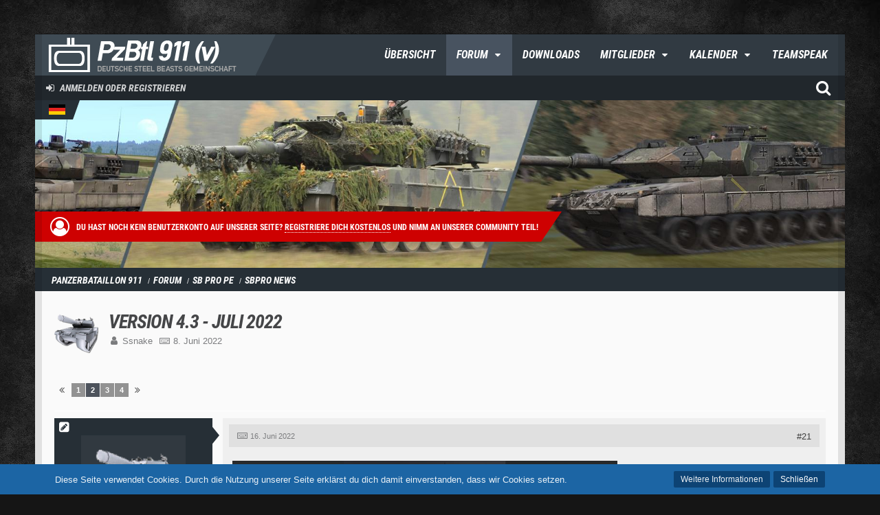

--- FILE ---
content_type: text/html; charset=UTF-8
request_url: https://forum.steelbeasts.org/forum/thread/9030-version-4-3-juli-2022/?postID=61259
body_size: 22613
content:




<!DOCTYPE html>
<html dir="ltr" lang="de">

<head>
		
	<title>Version 4.3 - Juli 2022 - Seite 2  - SBPro News - Panzerbataillon 911</title>
	
	<meta charset="utf-8">
<meta name="viewport" content="width=device-width, initial-scale=1">
<meta name="format-detection" content="telephone=no">
<meta name="description" content="youtube.com/watch?v=5W3L6VWS8b8youtube.com/watch?v=cYkIABlm4wg">
<meta name="keywords" content="Panzer,Tank,Steel Beast,Beastss,Simulation,Spiele,Esim Games,Community,Panzerspiele">
<meta property="og:site_name" content="Panzerbataillon 911">
<meta property="og:title" content="Version 4.3 - Juli 2022 - Panzerbataillon 911">
<meta property="og:url" content="https://forum.steelbeasts.org/forum/thread/9030-version-4-3-juli-2022/">
<meta property="og:type" content="article">
<meta property="og:description" content="youtube.com/watch?v=5W3L6VWS8b8youtube.com/watch?v=cYkIABlm4wg">

<!-- Stylesheets -->
	
<link rel="stylesheet" type="text/css" href="https://forum.steelbeasts.org/style/style-2.css?m=1691570093">


<script>
	var SID_ARG_2ND	= '';
	var WCF_PATH = 'https://forum.steelbeasts.org/';
	var WSC_API_URL = 'https://forum.steelbeasts.org/forum/';
	var SECURITY_TOKEN = 'fa05b75b0c3778a0aa52a0a74642f122dcd5040d';
	var LANGUAGE_ID = 1;
	var LANGUAGE_USE_INFORMAL_VARIANT = true;
	var TIME_NOW = 1769436032;
	var URL_LEGACY_MODE = false;
</script>

<script src="https://forum.steelbeasts.org/js/WoltLabSuite.Core.min.js?v=1691570071"></script>
<script>
requirejs.config({
	baseUrl: 'https://forum.steelbeasts.org/js'
	
});

</script>
<noscript>
	<style>
		.jsOnly {
			display: none !important;
		}
		
		.noJsOnly {
			display: block !important;
		}
	</style>
</noscript>

<script src="https://forum.steelbeasts.org/js/WoltLabSuite.Forum.min.js?v=1691570071"></script><!-- Icons -->
<link rel="icon" type="image/png" sizes="32x32" href="/favicon-32x32.png">
<link rel="icon" type="image/png" sizes="16x16" href="/favicon-16x16.png">
<link rel="apple-touch-icon" href="https://forum.steelbeasts.org/images/apple-touch-icon.png">

<!-- thema color (mobile Chrome) -->
<meta name="theme-color" content="rgba(77, 91, 101, 1)">

<link rel="canonical" href="https://forum.steelbeasts.org/forum/thread/9030-version-4-3-juli-2022/?pageNo=2">
		
						<link rel="next" href="https://forum.steelbeasts.org/forum/thread/9030-version-4-3-juli-2022/?pageNo=3">
				<link rel="prev" href="https://forum.steelbeasts.org/forum/thread/9030-version-4-3-juli-2022/">
		</head>

<body id="tpl_wbb_thread" itemscope itemtype="http://schema.org/WebPage" itemid="https://forum.steelbeasts.org/forum/thread/9030-version-4-3-juli-2022/?pageNo=2" data-template="thread" data-application="wbb" data-page-id="46" data-page-identifier="com.woltlab.wbb.Thread">

<a id="top"></a>

<div id="pageContainer" class="pageContainer">
	
	
	<div id="pageHeaderContainer" class="pageHeaderContainer">
	<header id="pageHeader" class="pageHeader">
		<div id="pageHeaderPanel" class="pageHeaderPanel">
			<div class="layoutBoundary">
				<div class="box mainMenu" data-box-identifier="com.woltlab.wcf.MainMenu">
		
		
	<div class="boxContent">
		<nav>
	<ol class="boxMenu">
					<li class="">
				<a href="https://forum.steelbeasts.org/" class="boxMenuLink">
					<span class="boxMenuLinkTitle">Übersicht</span>
									</a>
				
				</li>					
									<li class="active boxMenuHasChildren">
				<a href="https://forum.steelbeasts.org/forum/" class="boxMenuLink">
					<span class="boxMenuLinkTitle">Forum</span>
									</a>
				
				<ol class="boxMenuDepth1">					
									<li class="">
				<a href="https://forum.steelbeasts.org/forum/unresolved-thread-list/" class="boxMenuLink">
					<span class="boxMenuLinkTitle">Unerledigte Themen</span>
									</a>
				
				</li>					
									</ol></li>									<li class="">
				<a href="https://forum.steelbeasts.org/downloads/" class="boxMenuLink">
					<span class="boxMenuLinkTitle">Downloads</span>
									</a>
				
				</li>					
									<li class=" boxMenuHasChildren">
				<a href="https://forum.steelbeasts.org/members-list/" class="boxMenuLink">
					<span class="boxMenuLinkTitle">Mitglieder</span>
									</a>
				
				<ol class="boxMenuDepth1">					
									<li class="">
				<a href="https://forum.steelbeasts.org/recent-activity-list/" class="boxMenuLink">
					<span class="boxMenuLinkTitle">Letzte Aktivitäten</span>
									</a>
				
				</li>					
									<li class="">
				<a href="https://forum.steelbeasts.org/users-online-list/" class="boxMenuLink">
					<span class="boxMenuLinkTitle">Benutzer online</span>
									</a>
				
				</li>					
									<li class="">
				<a href="https://forum.steelbeasts.org/team/" class="boxMenuLink">
					<span class="boxMenuLinkTitle">Team</span>
									</a>
				
				</li>					
									<li class="">
				<a href="https://forum.steelbeasts.org/user-search/" class="boxMenuLink">
					<span class="boxMenuLinkTitle">Mitgliedersuche</span>
									</a>
				
				</li>					
									</ol></li>									<li class=" boxMenuHasChildren">
				<a href="https://forum.steelbeasts.org/calendar/" class="boxMenuLink">
					<span class="boxMenuLinkTitle">Kalender</span>
									</a>
				
				<ol class="boxMenuDepth1">					
									<li class="">
				<a href="https://forum.steelbeasts.org/calendar/upcoming-event-list/" class="boxMenuLink">
					<span class="boxMenuLinkTitle">Termine</span>
									</a>
				
				</li>					
									</ol></li>									<li class="">
				<a href="https://steelbeasts.org/server" class="boxMenuLink" rel="nofollow">
					<span class="boxMenuLinkTitle">TeamSpeak</span>
									</a>
				
				</li>					
																</ol>
</nav>	</div>
</div>				
				<nav id="topMenu" class="userPanel">
		
	<ul class="userPanelItems">
									<li id="pageLanguageContainer">
					</li>
										<!-- login box -->
				<li id="userLogin">
					<a class="loginLink" href="https://forum.steelbeasts.org/login/">Anmelden oder registrieren</a>
					<div id="loginForm" class="loginForm" style="display: none">
						<form method="post" action="https://forum.steelbeasts.org/login/">
							<section class="section loginFormLogin">
								<h2 class="sectionTitle">Anmeldung</h2>
								
								<dl>
									<dt><label for="username">Benutzername oder E-Mail-Adresse</label></dt>
									<dd>
										<input type="text" id="username" name="username" value="" required class="long jsDialogAutoFocus">
									</dd>
								</dl>
								
								<dl>
									<dt><label for="password">Kennwort</label></dt>
									<dd>
										<input type="password" id="password" name="password" value="" class="long">
										<small><a href="https://forum.steelbeasts.org/lost-password/">Kennwort vergessen</a></small>
									</dd>
								</dl>
								
																	<dl>
										<dt></dt>
										<dd>
											<label for="useCookies"><input type="checkbox" id="useCookies" name="useCookies" value="1" checked> Dauerhaft angemeldet bleiben</label>
										</dd>
									</dl>
																
								
								
								<div class="userLoginButtons">
									<input type="submit" value="Absenden" accesskey="s">
									<input type="hidden" name="url" value="/forum/thread/9030-version-4-3-juli-2022/?postID=61259">
									<input type="hidden" name="t" value="fa05b75b0c3778a0aa52a0a74642f122dcd5040d">								</div>
							</section>
							
															<section class="section loginFormRegister">
									<h2 class="sectionTitle">Registrierung</h2>
									
									<p>Du hast noch kein Benutzerkonto auf unserer Seite? <a href="https://forum.steelbeasts.org/register/">Registriere dich kostenlos</a> und nimm an unserer Community teil!</p>
									
									<div class="userLoginButtons">
										<a href="https://forum.steelbeasts.org/register/" class="button loginFormRegisterButton">Benutzerkonto erstellen</a>
									</div>
								</section>
														
							
						</form>
					</div>
					
					</li>
							
								
							
		<!-- page search -->
		<li class="jsOnly">
			<a href="#" id="userPanelSearchButton" class="jsTooltip" title="Suche"><span class="icon icon32 fa-search"></span> <span>Suche</span></a>
		</li>
	</ul>
</nav>
			</div>
		</div>
		
		<div id="pageHeaderFacade" class="pageHeaderFacade">
			<div class="layoutBoundary">
				<div id="pageHeaderLogo" class="pageHeaderLogo">
		
	<a href="https://forum.steelbeasts.org/">
		<img src="https://forum.steelbeasts.org/images/clanleadergrey/logo.png" alt="" class="pageHeaderLogoLarge" style="width: 300px;height: 60px">
		<img src="https://forum.steelbeasts.org/images/clanleadergrey/logo.png" alt="" class="pageHeaderLogoSmall">
		
		
	</a>
</div>
				
					

					
			
	
<div id="pageHeaderSearch" class="pageHeaderSearch" itemscope itemtype="http://schema.org/WebSite" itemid="https://forum.steelbeasts.org/">
	<meta itemprop="url" content="https://forum.steelbeasts.org/">
	<meta itemprop="name" content="Panzerbataillon 911">
	<meta itemprop="description" content="Deutsche Steel Beasts Gemeinschaft">
	
	<form method="post" action="https://forum.steelbeasts.org/search/" itemprop="potentialAction" itemscope itemtype="http://schema.org/SearchAction">
		<meta itemprop="target" content="https://forum.steelbeasts.org/search/?q={q}">
		
		<div id="pageHeaderSearchInputContainer" class="pageHeaderSearchInputContainer">
			<div class="pageHeaderSearchType dropdown">
				<a href="#" class="button dropdownToggle">Dieses Thema</a>
				<ul class="dropdownMenu">
					<li><a href="#" data-extended-link="https://forum.steelbeasts.org/search/" data-object-type="everywhere">Alles</a></li>
					<li class="dropdownDivider"></li>
					
											<li><a href="#" data-extended-link="https://forum.steelbeasts.org/search/?types%5B%5D=com.woltlab.wbb.post" data-object-type="com.woltlab.wbb.post" data-parameters='{ "threadID": 9030 }'>Dieses Thema</a></li>		<li><a href="#" data-extended-link="https://forum.steelbeasts.org/search/?types%5B%5D=com.woltlab.wbb.post" data-object-type="com.woltlab.wbb.post" data-parameters='{ "boardIDs[]": 31 }'>Dieses Forum</a></li>
						
						<li class="dropdownDivider"></li>
					
					
																		<li><a href="#" data-extended-link="https://forum.steelbeasts.org/search/?types%5B%5D=com.woltlab.wcf.article" data-object-type="com.woltlab.wcf.article">Artikel</a></li>
																																			<li><a href="#" data-extended-link="https://forum.steelbeasts.org/search/?types%5B%5D=com.woltlab.wbb.post" data-object-type="com.woltlab.wbb.post">Forum</a></li>
																								<li><a href="#" data-extended-link="https://forum.steelbeasts.org/search/?types%5B%5D=com.woltlab.calendar.event" data-object-type="com.woltlab.calendar.event">Termine</a></li>
																								<li><a href="#" data-extended-link="https://forum.steelbeasts.org/search/?types%5B%5D=com.woltlab.filebase.file" data-object-type="com.woltlab.filebase.file">Dateien</a></li>
																
					<li class="dropdownDivider"></li>
					<li><a class="pageHeaderSearchExtendedLink" href="https://forum.steelbeasts.org/search/">Erweiterte Suche</a></li>
				</ul>
			</div>
			
			<input itemprop="query-input" type="search" name="q" id="pageHeaderSearchInput" class="pageHeaderSearchInput" placeholder="Suchbegriff eingeben" autocomplete="off" value="" required>
			
			<button class="pageHeaderSearchInputButton button" type="submit">
				<span class="icon icon16 fa-search pointer" title="Suche"></span>
			</button>
			
			<div id="pageHeaderSearchParameters"></div>
			
			<input type="hidden" name="t" value="fa05b75b0c3778a0aa52a0a74642f122dcd5040d">		</div>
	</form>
</div>

	<div class="top_registercontent">
     <p><span class="icon icon32 fa fa-user-circle-o"></span> Du hast noch kein Benutzerkonto auf unserer Seite? <a href="https://forum.steelbeasts.org/register/">Registriere dich kostenlos</a> und nimm an unserer Community teil!</p>
	 </div>
    		
	</div>	
</div>
		
		</header>
	
	
</div>
	
		
	
	
	<div class="pageNavigation">
		
	<div class="layoutBoundary">		
			<nav class="breadcrumbs">
		<ol itemprop="breadcrumb" itemscope itemtype="http://schema.org/BreadcrumbList">
			<li title="Panzerbataillon 911" itemprop="itemListElement" itemscope itemtype="http://schema.org/ListItem">
							<a href="https://forum.steelbeasts.org/" itemprop="item"><span itemprop="name">Panzerbataillon 911</span></a>
															<meta itemprop="position" content="1">
																					</li>
														
											<li title="Forum" itemprop="itemListElement" itemscope itemtype="http://schema.org/ListItem">
							<a href="https://forum.steelbeasts.org/forum/" itemprop="item"><span itemprop="name">Forum</span></a>
															<meta itemprop="position" content="2">
																					</li>
														
											<li title="SB Pro PE" itemprop="itemListElement" itemscope itemtype="http://schema.org/ListItem">
							<a href="https://forum.steelbeasts.org/forum/board/5-sb-pro-pe/" itemprop="item"><span itemprop="name">SB Pro PE</span></a>
															<meta itemprop="position" content="3">
																					</li>
														
											<li title="SBPro News" itemprop="itemListElement" itemscope itemtype="http://schema.org/ListItem">
							<a href="https://forum.steelbeasts.org/forum/board/31-sbpro-news/" itemprop="item"><span itemprop="name">SBPro News</span></a>
															<meta itemprop="position" content="4">
																					</li>
		</ol>
	</nav>
		
		<ul class="pageNavigationIcons jsPageNavigationIcons">
								
		</ul>
	</div>
</div>

    <!--
Woltlab Suite 3 Text Slideshow
Made by Gino Zantarelli 2017
http://www.zantarelli.com
All under Copyright-no Freeware
-->
<div id="top_textslideshowbox">
<div class="layoutBoundary">
<div class="textslider">
                <ul>
                    <li>
                        <span>
                            <h2 class ="textslide">Steel Beasts Version 4.1 ist da!</h2>
                            <p>Ladet sie aus unserem Downloadbereich oder von der <a href="https://www.esimgames.com/?page_id=1607">eSimGames Webseite</a> herunter!</p>
                        </span>
                    </li>
                    <li>
                        <span>
                            <h2 class ="textslide">Steel Beasts Version 4.1 ist da!</h2>
                            <p>Ladet sie aus unserem Downloadbereich oder von der <a href="https://www.esimgames.com/?page_id=1607">eSimGames Webseite</a> herunter!</p>
                        </span>
                    </li>
                    <li>
                        <span>
                            <h2 class ="textslide">Steel Beasts Version 4.1 ist da!</h2>
                            <p>Ladet sie aus unserem Downloadbereich oder von der <a href="https://www.esimgames.com/?page_id=1607">eSimGames Webseite</a> herunter!</p>
                        </span>
                    </li>
                </ul>
            </div>
	  </div>
</div>
	
	
	
	<section id="main" class="main" role="main">
		<div class="layoutBoundary">
			
			
			<div id="content" class="content">
								
																<header class="contentHeader messageGroupContentHeader wbbThread" data-thread-id="9030" data-is-link="0">
		<div class="contentHeaderIcon">
			<img src="https://forum.steelbeasts.org/images/avatars/2c/12-2c87f3cc5f92191d3605850d11d2d0f2d681ff9d.png" width="64" height="64" alt="" class="userAvatarImage">			
									
		</div>
		
		<div class="contentHeaderTitle">
			<h1 class="contentTitle">Version 4.3 - Juli 2022</h1>
			<ul class="inlineList contentHeaderMetaData">
								
				<li>
					<span class="icon icon16 fa-user"></span>
											<a href="https://forum.steelbeasts.org/user/17-ssnake/" class="userLink" data-user-id="17">Ssnake</a>
									</li>
				
				<li>
					<span class="icon icon16 fa-clock-o"></span>
					<a href="https://forum.steelbeasts.org/forum/thread/9030-version-4-3-juli-2022/"><time datetime="2022-06-08T18:40:22+02:00" class="datetime" data-timestamp="1654706422" data-date="8. Juni 2022" data-time="18:40" data-offset="7200">8. Juni 2022</time></a>
				</li>
				
								
							</ul>
		</div>
		
		
	</header>
													
				
				
				
				
				

	<div class="paginationTop">
		<nav class="pagination" data-link="https://forum.steelbeasts.org/forum/thread/9030-version-4-3-juli-2022/?pageNo=%d" data-pages="4">
<ul>
<li class="skip"><a href="https://forum.steelbeasts.org/forum/thread/9030-version-4-3-juli-2022/?pageNo=1" title="Vorherige Seite" class="icon icon24 fa-chevron-left jsTooltip"></a></li>
<li><a href="https://forum.steelbeasts.org/forum/thread/9030-version-4-3-juli-2022/?pageNo=1" title="Seite 1">1</a></li>
<li class="active"><span>2</span><span class="invisible">Seite 2 von 4</span></li>
<li><a href="https://forum.steelbeasts.org/forum/thread/9030-version-4-3-juli-2022/?pageNo=3" title="Seite 3">3</a></li>
<li><a href="https://forum.steelbeasts.org/forum/thread/9030-version-4-3-juli-2022/?pageNo=4" title="Seite 4">4</a></li>
<li class="skip"><a href="https://forum.steelbeasts.org/forum/thread/9030-version-4-3-juli-2022/?pageNo=3" title="Nächste Seite" class="icon icon24 fa-chevron-right jsTooltip"></a></li>
</ul></nav>
	</div>


<div class="section">
	<ul class="wbbThreadPostList messageList jsClipboardContainer" data-type="com.woltlab.wbb.post">
										
			
	
	
			<li id="post61253" class="anchorFixedHeader messageGroupStarter">
			<article class="wbbPost message messageSidebarOrientationLeft jsClipboardObject jsMessage userOnlineGroupMarking3"
				data-object-id="61253" data-post-id="61253" data-can-edit="0" data-can-edit-inline="0"
								data-object-type="com.woltlab.wbb.likeablePost" data-like-liked="" data-like-likes="0" data-like-dislikes="0" data-like-users='{  }' data-user-id="17"
								itemid="https://forum.steelbeasts.org/forum/thread/9030-version-4-3-juli-2022/?postID=61253#post61253" itemscope itemtype="http://schema.org/DiscussionForumPosting"
			>
				
				<meta itemprop="dateCreated" content="2022-06-16T15:38:19+02:00">
				
					
<aside class="messageSidebar member" itemprop="author" itemscope itemtype="http://schema.org/Person">
	<div class="messageAuthor">
		
		
								
							<div class="userAvatar">
					<a href="https://forum.steelbeasts.org/user/17-ssnake/"><img src="https://forum.steelbeasts.org/images/avatars/2c/12-2c87f3cc5f92191d3605850d11d2d0f2d681ff9d.png" width="128" height="128" alt="" class="userAvatarImage"></a>
					
									</div>
						
			<div class="messageAuthorContainer">
				<a href="https://forum.steelbeasts.org/user/17-ssnake/" class="username userLink" data-user-id="17" itemprop="url">
					<span itemprop="name">Ssnake</span>
				</a>
								
				
			</div>
			
												<div class="userTitle">
						<span class="badge userTitleBadge">Esim Marketing &amp; Sales Director</span>
					</div>
														</div>
	
	
	
						<div class="userCredits">
				<dl class="plain dataList">
					<dt><a href="https://forum.steelbeasts.org/user/17-ssnake/#likes" class="jsTooltip" title="Erhaltene Likes von Ssnake">Erhaltene Likes</a></dt>
							<dd>1.437</dd>
												
												
							<dt><a href="https://forum.steelbeasts.org/forum/user-post-list/17-ssnake/" title="Beiträge von Ssnake" class="jsTooltip">Beiträge</a></dt>
	<dd>2.136</dd>
				</dl>
			</div>
		
		
	
</aside>
				
				<div class="messageContent">
					<header class="messageHeader">
						<div class="messageHeaderBox">
							<ul class="messageHeaderMetaData">
								<li><a href="https://forum.steelbeasts.org/forum/thread/9030-version-4-3-juli-2022/?postID=61253#post61253" class="permalink messagePublicationTime"><time datetime="2022-06-16T15:38:19+02:00" class="datetime" data-timestamp="1655386699" data-date="16. Juni 2022" data-time="15:38" data-offset="7200">16. Juni 2022</time></a></li>
								
								
							</ul>
							
							<ul class="messageStatus">
																																
								
							</ul>
						</div>
						
						<ul class="messageQuickOptions">
															
														
															<li><a href="https://forum.steelbeasts.org/forum/thread/9030-version-4-3-juli-2022/?postID=61253#post61253" class="jsTooltip jsButtonShare" title="Teilen" data-link-title="Version 4.3 - Juli 2022">#21</a></li>
														
														
							
						</ul>
						
						
					</header>
					
					<div class="messageBody">
												
						
						
						<div class="messageText" itemprop="text">
														
							<p><div class="videoContainer"><iframe src="https://www.youtube-nocookie.com/embed/NujBlruSB_w?wmode=transparent&amp;start={$start}" allowfullscreen></iframe></div></p>						</div>
						
						
					</div>
					
					<footer class="messageFooter">
												
													<div class="messageSignature">
								<div><div style="text-align: center"><p>Bitte <strong>keine Privat-Nachrichten</strong> an mich!<br>eMails integrieren sich viel besser in meinen Arbeitsablauf, oder schreibt's gleich ins Forum, OK?</p></div></div>
							</div>
												
						
						
						<div class="messageFooterNotes">
														
														
														
														
							
						</div>
						
						<div class="messageFooterGroup">
							<ul class="messageFooterButtons buttonList smallButtons jsMobileNavigation">
																								<li class="jsQuoteMessage" data-object-id="61253" data-is-quoted="0"><a href="#" title="Zitieren" class="button jsTooltip"><span class="icon icon16 fa-quote-left"></span> <span class="invisible">Zitieren</span></a></li>
								<li class="jsReportPost jsOnly" data-object-id="61253"><a href="#" title="Inhalt melden" class="button jsTooltip"><span class="icon icon16 fa-exclamation-triangle"></span> <span class="invisible">Inhalt melden</span></a></li>																
							</ul>
						</div>
					</footer>
				</div>
			</article>
		</li>
		
	
	
		
					
				
	
	
			<li id="post61254" class="anchorFixedHeader">
			<article class="wbbPost message messageSidebarOrientationLeft jsClipboardObject jsMessage userOnlineGroupMarking3"
				data-object-id="61254" data-post-id="61254" data-can-edit="0" data-can-edit-inline="0"
								data-object-type="com.woltlab.wbb.likeablePost" data-like-liked="" data-like-likes="0" data-like-dislikes="0" data-like-users='{  }' data-user-id="1772"
								itemid="https://forum.steelbeasts.org/forum/thread/9030-version-4-3-juli-2022/?postID=61254#post61254" itemscope itemtype="http://schema.org/DiscussionForumPosting"
			>
				
				<meta itemprop="dateCreated" content="2022-06-16T20:32:21+02:00">
				
				
<aside class="messageSidebar member" itemprop="author" itemscope itemtype="http://schema.org/Person">
	<div class="messageAuthor">
		
		
								
							<div class="userAvatar">
					<a href="https://forum.steelbeasts.org/user/1772-higgs/"><img src="https://forum.steelbeasts.org/images/avatars/6b/205-6bdc1cd4d375f7985605352a8b752f8f7653ac65.png" width="128" height="128" alt="" class="userAvatarImage"></a>
					
									</div>
						
			<div class="messageAuthorContainer">
				<a href="https://forum.steelbeasts.org/user/1772-higgs/" class="username userLink" data-user-id="1772" itemprop="url">
					<span itemprop="name">Higgs</span>
				</a>
								
				
			</div>
			
												<div class="userTitle">
						<span class="badge userTitleBadge">Anfänger</span>
					</div>
														</div>
	
	
	
						<div class="userCredits">
				<dl class="plain dataList">
					<dt><a href="https://forum.steelbeasts.org/forum/user-post-list/1772-higgs/" title="Beiträge von Higgs" class="jsTooltip">Beiträge</a></dt>
	<dd>11</dd>
				</dl>
			</div>
		
		
	
</aside>
				
				<div class="messageContent">
					<header class="messageHeader">
						<div class="messageHeaderBox">
							<ul class="messageHeaderMetaData">
								<li><a href="https://forum.steelbeasts.org/forum/thread/9030-version-4-3-juli-2022/?postID=61254#post61254" class="permalink messagePublicationTime"><time datetime="2022-06-16T20:32:21+02:00" class="datetime" data-timestamp="1655404341" data-date="16. Juni 2022" data-time="20:32" data-offset="7200">16. Juni 2022</time></a></li>
								
								
							</ul>
							
							<ul class="messageStatus">
																																
								
							</ul>
						</div>
						
						<ul class="messageQuickOptions">
															
														
															<li><a href="https://forum.steelbeasts.org/forum/thread/9030-version-4-3-juli-2022/?postID=61254#post61254" class="jsTooltip jsButtonShare" title="Teilen" data-link-title="Version 4.3 - Juli 2022">#22</a></li>
														
														
							
						</ul>
						
						
					</header>
					
					<div class="messageBody">
												
						
						
						<div class="messageText" itemprop="text">
														
							<p>Ihr habt mich überrascht. Das hätte ich tatsächlich nicht erwartet. Ging davon aus dass dieses Fahrzeug AI- gesteuert bleibt. Ich freu mich.</p>						</div>
						
						
					</div>
					
					<footer class="messageFooter">
												
												
						
						
						<div class="messageFooterNotes">
															<p class="messageFooterNote wbbPostEditNote">Dieser Beitrag wurde bereits 1 Mal editiert, zuletzt von <a href="https://forum.steelbeasts.org/user/1772/" class="userLink" data-user-id="1772">Higgs</a> (<time datetime="2022-06-17T12:42:40+02:00" class="datetime" data-timestamp="1655462560" data-date="17. Juni 2022" data-time="12:42" data-offset="7200">17. Juni 2022</time>)</p>
														
														
														
														
							
						</div>
						
						<div class="messageFooterGroup">
							<ul class="messageFooterButtons buttonList smallButtons jsMobileNavigation">
																								<li class="jsQuoteMessage" data-object-id="61254" data-is-quoted="0"><a href="#" title="Zitieren" class="button jsTooltip"><span class="icon icon16 fa-quote-left"></span> <span class="invisible">Zitieren</span></a></li>
								<li class="jsReportPost jsOnly" data-object-id="61254"><a href="#" title="Inhalt melden" class="button jsTooltip"><span class="icon icon16 fa-exclamation-triangle"></span> <span class="invisible">Inhalt melden</span></a></li>																
							</ul>
						</div>
					</footer>
				</div>
			</article>
		</li>
		
	
	
		
					
				
	
	
			<li id="post61255" class="anchorFixedHeader messageGroupStarter">
			<article class="wbbPost message messageSidebarOrientationLeft jsClipboardObject jsMessage userOnlineGroupMarking3"
				data-object-id="61255" data-post-id="61255" data-can-edit="0" data-can-edit-inline="0"
								data-object-type="com.woltlab.wbb.likeablePost" data-like-liked="" data-like-likes="0" data-like-dislikes="0" data-like-users='{  }' data-user-id="17"
								itemid="https://forum.steelbeasts.org/forum/thread/9030-version-4-3-juli-2022/?postID=61255#post61255" itemscope itemtype="http://schema.org/DiscussionForumPosting"
			>
				
				<meta itemprop="dateCreated" content="2022-06-16T22:41:38+02:00">
				
				
<aside class="messageSidebar member" itemprop="author" itemscope itemtype="http://schema.org/Person">
	<div class="messageAuthor">
		
		
								
							<div class="userAvatar">
					<a href="https://forum.steelbeasts.org/user/17-ssnake/"><img src="https://forum.steelbeasts.org/images/avatars/2c/12-2c87f3cc5f92191d3605850d11d2d0f2d681ff9d.png" width="128" height="128" alt="" class="userAvatarImage"></a>
					
									</div>
						
			<div class="messageAuthorContainer">
				<a href="https://forum.steelbeasts.org/user/17-ssnake/" class="username userLink" data-user-id="17" itemprop="url">
					<span itemprop="name">Ssnake</span>
				</a>
								
				
			</div>
			
												<div class="userTitle">
						<span class="badge userTitleBadge">Esim Marketing &amp; Sales Director</span>
					</div>
														</div>
	
	
	
						<div class="userCredits">
				<dl class="plain dataList">
					<dt><a href="https://forum.steelbeasts.org/user/17-ssnake/#likes" class="jsTooltip" title="Erhaltene Likes von Ssnake">Erhaltene Likes</a></dt>
							<dd>1.437</dd>
												
												
							<dt><a href="https://forum.steelbeasts.org/forum/user-post-list/17-ssnake/" title="Beiträge von Ssnake" class="jsTooltip">Beiträge</a></dt>
	<dd>2.136</dd>
				</dl>
			</div>
		
		
	
</aside>
				
				<div class="messageContent">
					<header class="messageHeader">
						<div class="messageHeaderBox">
							<ul class="messageHeaderMetaData">
								<li><a href="https://forum.steelbeasts.org/forum/thread/9030-version-4-3-juli-2022/?postID=61255#post61255" class="permalink messagePublicationTime"><time datetime="2022-06-16T22:41:38+02:00" class="datetime" data-timestamp="1655412098" data-date="16. Juni 2022" data-time="22:41" data-offset="7200">16. Juni 2022</time></a></li>
								
								
							</ul>
							
							<ul class="messageStatus">
																																
								
							</ul>
						</div>
						
						<ul class="messageQuickOptions">
															
														
															<li><a href="https://forum.steelbeasts.org/forum/thread/9030-version-4-3-juli-2022/?postID=61255#post61255" class="jsTooltip jsButtonShare" title="Teilen" data-link-title="Version 4.3 - Juli 2022">#23</a></li>
														
														
							
						</ul>
						
						
					</header>
					
					<div class="messageBody">
												
						
						
						<div class="messageText" itemprop="text">
														
							<p>😁</p>						</div>
						
						
					</div>
					
					<footer class="messageFooter">
												
													<div class="messageSignature">
								<div><div style="text-align: center"><p>Bitte <strong>keine Privat-Nachrichten</strong> an mich!<br>eMails integrieren sich viel besser in meinen Arbeitsablauf, oder schreibt's gleich ins Forum, OK?</p></div></div>
							</div>
												
						
						
						<div class="messageFooterNotes">
														
														
														
														
							
						</div>
						
						<div class="messageFooterGroup">
							<ul class="messageFooterButtons buttonList smallButtons jsMobileNavigation">
																								<li class="jsQuoteMessage" data-object-id="61255" data-is-quoted="0"><a href="#" title="Zitieren" class="button jsTooltip"><span class="icon icon16 fa-quote-left"></span> <span class="invisible">Zitieren</span></a></li>
								<li class="jsReportPost jsOnly" data-object-id="61255"><a href="#" title="Inhalt melden" class="button jsTooltip"><span class="icon icon16 fa-exclamation-triangle"></span> <span class="invisible">Inhalt melden</span></a></li>																
							</ul>
						</div>
					</footer>
				</div>
			</article>
		</li>
		
	
	
		
					
				
	
	
			<li id="post61256" class="anchorFixedHeader messageGroupStarter">
			<article class="wbbPost message messageSidebarOrientationLeft jsClipboardObject jsMessage userOnlineGroupMarking3"
				data-object-id="61256" data-post-id="61256" data-can-edit="0" data-can-edit-inline="0"
								data-object-type="com.woltlab.wbb.likeablePost" data-like-liked="" data-like-likes="0" data-like-dislikes="0" data-like-users='{  }' data-user-id="17"
								itemid="https://forum.steelbeasts.org/forum/thread/9030-version-4-3-juli-2022/?postID=61256#post61256" itemscope itemtype="http://schema.org/DiscussionForumPosting"
			>
				
				<meta itemprop="dateCreated" content="2022-06-17T22:02:50+02:00">
				
				
<aside class="messageSidebar member" itemprop="author" itemscope itemtype="http://schema.org/Person">
	<div class="messageAuthor">
		
		
								
							<div class="userAvatar">
					<a href="https://forum.steelbeasts.org/user/17-ssnake/"><img src="https://forum.steelbeasts.org/images/avatars/2c/12-2c87f3cc5f92191d3605850d11d2d0f2d681ff9d.png" width="128" height="128" alt="" class="userAvatarImage"></a>
					
									</div>
						
			<div class="messageAuthorContainer">
				<a href="https://forum.steelbeasts.org/user/17-ssnake/" class="username userLink" data-user-id="17" itemprop="url">
					<span itemprop="name">Ssnake</span>
				</a>
								
				
			</div>
			
												<div class="userTitle">
						<span class="badge userTitleBadge">Esim Marketing &amp; Sales Director</span>
					</div>
														</div>
	
	
	
						<div class="userCredits">
				<dl class="plain dataList">
					<dt><a href="https://forum.steelbeasts.org/user/17-ssnake/#likes" class="jsTooltip" title="Erhaltene Likes von Ssnake">Erhaltene Likes</a></dt>
							<dd>1.437</dd>
												
												
							<dt><a href="https://forum.steelbeasts.org/forum/user-post-list/17-ssnake/" title="Beiträge von Ssnake" class="jsTooltip">Beiträge</a></dt>
	<dd>2.136</dd>
				</dl>
			</div>
		
		
	
</aside>
				
				<div class="messageContent">
					<header class="messageHeader">
						<div class="messageHeaderBox">
							<ul class="messageHeaderMetaData">
								<li><a href="https://forum.steelbeasts.org/forum/thread/9030-version-4-3-juli-2022/?postID=61256#post61256" class="permalink messagePublicationTime"><time datetime="2022-06-17T22:02:50+02:00" class="datetime" data-timestamp="1655496170" data-date="17. Juni 2022" data-time="22:02" data-offset="7200">17. Juni 2022</time></a></li>
								
								
							</ul>
							
							<ul class="messageStatus">
																																
								
							</ul>
						</div>
						
						<ul class="messageQuickOptions">
															
														
															<li><a href="https://forum.steelbeasts.org/forum/thread/9030-version-4-3-juli-2022/?postID=61256#post61256" class="jsTooltip jsButtonShare" title="Teilen" data-link-title="Version 4.3 - Juli 2022">#24</a></li>
														
														
							
						</ul>
						
						
					</header>
					
					<div class="messageBody">
												
						
						
						<div class="messageText" itemprop="text">
														
							<p><div class="videoContainer"><iframe src="https://www.youtube-nocookie.com/embed/o4JU8fY1o3E?wmode=transparent&amp;start={$start}" allowfullscreen></iframe></div></p>						</div>
						
						
					</div>
					
					<footer class="messageFooter">
												
													<div class="messageSignature">
								<div><div style="text-align: center"><p>Bitte <strong>keine Privat-Nachrichten</strong> an mich!<br>eMails integrieren sich viel besser in meinen Arbeitsablauf, oder schreibt's gleich ins Forum, OK?</p></div></div>
							</div>
												
						
						
						<div class="messageFooterNotes">
														
														
														
														
							
						</div>
						
						<div class="messageFooterGroup">
							<ul class="messageFooterButtons buttonList smallButtons jsMobileNavigation">
																								<li class="jsQuoteMessage" data-object-id="61256" data-is-quoted="0"><a href="#" title="Zitieren" class="button jsTooltip"><span class="icon icon16 fa-quote-left"></span> <span class="invisible">Zitieren</span></a></li>
								<li class="jsReportPost jsOnly" data-object-id="61256"><a href="#" title="Inhalt melden" class="button jsTooltip"><span class="icon icon16 fa-exclamation-triangle"></span> <span class="invisible">Inhalt melden</span></a></li>																
							</ul>
						</div>
					</footer>
				</div>
			</article>
		</li>
		
	
	
		
					
				
	
	
			<li id="post61257" class="anchorFixedHeader messageGroupStarter">
			<article class="wbbPost message messageSidebarOrientationLeft jsClipboardObject jsMessage userOnlineGroupMarking3"
				data-object-id="61257" data-post-id="61257" data-can-edit="0" data-can-edit-inline="0"
								data-object-type="com.woltlab.wbb.likeablePost" data-like-liked="" data-like-likes="0" data-like-dislikes="0" data-like-users='{  }' data-user-id="17"
								itemid="https://forum.steelbeasts.org/forum/thread/9030-version-4-3-juli-2022/?postID=61257#post61257" itemscope itemtype="http://schema.org/DiscussionForumPosting"
			>
				
				<meta itemprop="dateCreated" content="2022-06-18T18:16:37+02:00">
				
				
<aside class="messageSidebar member" itemprop="author" itemscope itemtype="http://schema.org/Person">
	<div class="messageAuthor">
		
		
								
							<div class="userAvatar">
					<a href="https://forum.steelbeasts.org/user/17-ssnake/"><img src="https://forum.steelbeasts.org/images/avatars/2c/12-2c87f3cc5f92191d3605850d11d2d0f2d681ff9d.png" width="128" height="128" alt="" class="userAvatarImage"></a>
					
									</div>
						
			<div class="messageAuthorContainer">
				<a href="https://forum.steelbeasts.org/user/17-ssnake/" class="username userLink" data-user-id="17" itemprop="url">
					<span itemprop="name">Ssnake</span>
				</a>
								
				
			</div>
			
												<div class="userTitle">
						<span class="badge userTitleBadge">Esim Marketing &amp; Sales Director</span>
					</div>
														</div>
	
	
	
						<div class="userCredits">
				<dl class="plain dataList">
					<dt><a href="https://forum.steelbeasts.org/user/17-ssnake/#likes" class="jsTooltip" title="Erhaltene Likes von Ssnake">Erhaltene Likes</a></dt>
							<dd>1.437</dd>
												
												
							<dt><a href="https://forum.steelbeasts.org/forum/user-post-list/17-ssnake/" title="Beiträge von Ssnake" class="jsTooltip">Beiträge</a></dt>
	<dd>2.136</dd>
				</dl>
			</div>
		
		
	
</aside>
				
				<div class="messageContent">
					<header class="messageHeader">
						<div class="messageHeaderBox">
							<ul class="messageHeaderMetaData">
								<li><a href="https://forum.steelbeasts.org/forum/thread/9030-version-4-3-juli-2022/?postID=61257#post61257" class="permalink messagePublicationTime"><time datetime="2022-06-18T18:16:37+02:00" class="datetime" data-timestamp="1655568997" data-date="18. Juni 2022" data-time="18:16" data-offset="7200">18. Juni 2022</time></a></li>
								
								
							</ul>
							
							<ul class="messageStatus">
																																
								
							</ul>
						</div>
						
						<ul class="messageQuickOptions">
															
														
															<li><a href="https://forum.steelbeasts.org/forum/thread/9030-version-4-3-juli-2022/?postID=61257#post61257" class="jsTooltip jsButtonShare" title="Teilen" data-link-title="Version 4.3 - Juli 2022">#25</a></li>
														
														
							
						</ul>
						
						
					</header>
					
					<div class="messageBody">
												
						
						
						<div class="messageText" itemprop="text">
														
							<p><div class="videoContainer"><iframe src="https://www.youtube-nocookie.com/embed/Ewe2Ktvd-0c?wmode=transparent&amp;start={$start}" allowfullscreen></iframe></div></p>						</div>
						
						
					</div>
					
					<footer class="messageFooter">
												
													<div class="messageSignature">
								<div><div style="text-align: center"><p>Bitte <strong>keine Privat-Nachrichten</strong> an mich!<br>eMails integrieren sich viel besser in meinen Arbeitsablauf, oder schreibt's gleich ins Forum, OK?</p></div></div>
							</div>
												
						
						
						<div class="messageFooterNotes">
														
														
														
														
							
						</div>
						
						<div class="messageFooterGroup">
							<ul class="messageFooterButtons buttonList smallButtons jsMobileNavigation">
																								<li class="jsQuoteMessage" data-object-id="61257" data-is-quoted="0"><a href="#" title="Zitieren" class="button jsTooltip"><span class="icon icon16 fa-quote-left"></span> <span class="invisible">Zitieren</span></a></li>
								<li class="jsReportPost jsOnly" data-object-id="61257"><a href="#" title="Inhalt melden" class="button jsTooltip"><span class="icon icon16 fa-exclamation-triangle"></span> <span class="invisible">Inhalt melden</span></a></li>																
							</ul>
						</div>
					</footer>
				</div>
			</article>
		</li>
		
	
	
		
					
				
	
	
			<li id="post61258" class="anchorFixedHeader">
			<article class="wbbPost message messageSidebarOrientationLeft jsClipboardObject jsMessage userOnlineGroupMarking3"
				data-object-id="61258" data-post-id="61258" data-can-edit="0" data-can-edit-inline="0"
								data-object-type="com.woltlab.wbb.likeablePost" data-like-liked="" data-like-likes="0" data-like-dislikes="0" data-like-users='{  }' data-user-id="615"
								itemid="https://forum.steelbeasts.org/forum/thread/9030-version-4-3-juli-2022/?postID=61258#post61258" itemscope itemtype="http://schema.org/DiscussionForumPosting"
			>
				
				<meta itemprop="dateCreated" content="2022-06-18T23:01:11+02:00">
				
				
<aside class="messageSidebar member" itemprop="author" itemscope itemtype="http://schema.org/Person">
	<div class="messageAuthor">
		
		
								
							<div class="userAvatar">
					<a href="https://forum.steelbeasts.org/user/615-gladiator-911/"><img src="https://forum.steelbeasts.org/images/avatars/e8/139-e8e862dfadf2eca4cc6383a7ba9150068812a2fe.png" width="128" height="128" alt="" class="userAvatarImage"></a>
					
									</div>
						
			<div class="messageAuthorContainer">
				<a href="https://forum.steelbeasts.org/user/615-gladiator-911/" class="username userLink" data-user-id="615" itemprop="url">
					<span itemprop="name">Gladiator(911)</span>
				</a>
								
				
			</div>
			
												<div class="userTitle">
						<span class="badge userTitleBadge">special forces</span>
					</div>
														</div>
	
	
	
						<div class="userCredits">
				<dl class="plain dataList">
					<dt><a href="https://forum.steelbeasts.org/user/615-gladiator-911/#likes" class="jsTooltip" title="Erhaltene Likes von Gladiator(911)">Erhaltene Likes</a></dt>
							<dd>1.096</dd>
												
												
							<dt><a href="https://forum.steelbeasts.org/forum/user-post-list/615-gladiator-911/" title="Beiträge von Gladiator(911)" class="jsTooltip">Beiträge</a></dt>
	<dd>2.389</dd>
	<dt><a href="https://forum.steelbeasts.org/downloads/user-file-list/615-gladiator-911/" title="Dateien von Gladiator(911)" class="jsTooltip">Dateien</a></dt>
	<dd>54</dd>
				</dl>
			</div>
		
		
	
</aside>
				
				<div class="messageContent">
					<header class="messageHeader">
						<div class="messageHeaderBox">
							<ul class="messageHeaderMetaData">
								<li><a href="https://forum.steelbeasts.org/forum/thread/9030-version-4-3-juli-2022/?postID=61258#post61258" class="permalink messagePublicationTime"><time datetime="2022-06-18T23:01:11+02:00" class="datetime" data-timestamp="1655586071" data-date="18. Juni 2022" data-time="23:01" data-offset="7200">18. Juni 2022</time></a></li>
								
								
							</ul>
							
							<ul class="messageStatus">
																																
								
							</ul>
						</div>
						
						<ul class="messageQuickOptions">
															
														
															<li><a href="https://forum.steelbeasts.org/forum/thread/9030-version-4-3-juli-2022/?postID=61258#post61258" class="jsTooltip jsButtonShare" title="Teilen" data-link-title="Version 4.3 - Juli 2022">#26</a></li>
														
														
							
						</ul>
						
						
					</header>
					
					<div class="messageBody">
												
						
						
						<div class="messageText" itemprop="text">
														
							<p>Kann man denn auch endlich mal wieder mit den ganzen Leo's und anderen Fahrzeugen "über" Luke fahren, so wie es früher mal möglich war?</p>						</div>
						
						
					</div>
					
					<footer class="messageFooter">
												
													<div class="messageSignature">
								<div><p><em><span style="font-family:'book antiqua';"> <span style="color:#8B4513;"> </span><span style="color:#FFA500;"><span style="font-size: 14pt;"> <strong>"</strong></span></span><strong><span style="color:#FFA500;"><span style="font-size: 14pt;">Siege wenn du kannst, verliere wenn du musst, aber kapituliere nie."</span></span></strong><span style="color:#8B4513;"><strong></strong></span></span></em></p><p><br></p><p><span style="font-size: 8pt;"><span style="color:rgb(0,0,128);"><span style="font-family:Tahoma, Geneva, sans-serif;"><a href="https://www.twitch.tv/gladiator_stefan_h" class="externalURL" rel="nofollow">https://www.twitch.tv/gladiatorstefan</a><br></span></span></span></p><p><span style="font-size: 8pt;"><span style="color:rgb(0,0,128);"><br></span></span></p><p><span style="font-size: 8pt;"><span style="color:rgb(0,0,128);"><a href="https://www.youtube.com/user/StruppiSH1/videos?view_as=subscriber" class="externalURL" rel="nofollow">https://www.youtube.com/user/S…videos?view_as=subscriber</a><br></span></span></p></div>
							</div>
												
						
						
						<div class="messageFooterNotes">
														
														
														
														
							
						</div>
						
						<div class="messageFooterGroup">
							<ul class="messageFooterButtons buttonList smallButtons jsMobileNavigation">
																								<li class="jsQuoteMessage" data-object-id="61258" data-is-quoted="0"><a href="#" title="Zitieren" class="button jsTooltip"><span class="icon icon16 fa-quote-left"></span> <span class="invisible">Zitieren</span></a></li>
								<li class="jsReportPost jsOnly" data-object-id="61258"><a href="#" title="Inhalt melden" class="button jsTooltip"><span class="icon icon16 fa-exclamation-triangle"></span> <span class="invisible">Inhalt melden</span></a></li>																
							</ul>
						</div>
					</footer>
				</div>
			</article>
		</li>
		
	
	
		
					
				
	
	
			<li id="post61259" class="anchorFixedHeader messageGroupStarter">
			<article class="wbbPost message messageSidebarOrientationLeft jsClipboardObject jsMessage userOnlineGroupMarking3"
				data-object-id="61259" data-post-id="61259" data-can-edit="0" data-can-edit-inline="0"
								data-object-type="com.woltlab.wbb.likeablePost" data-like-liked="" data-like-likes="0" data-like-dislikes="0" data-like-users='{  }' data-user-id="17"
								itemid="https://forum.steelbeasts.org/forum/thread/9030-version-4-3-juli-2022/?postID=61259#post61259" itemscope itemtype="http://schema.org/DiscussionForumPosting"
			>
				
				<meta itemprop="dateCreated" content="2022-06-19T00:35:32+02:00">
				
				
<aside class="messageSidebar member" itemprop="author" itemscope itemtype="http://schema.org/Person">
	<div class="messageAuthor">
		
		
								
							<div class="userAvatar">
					<a href="https://forum.steelbeasts.org/user/17-ssnake/"><img src="https://forum.steelbeasts.org/images/avatars/2c/12-2c87f3cc5f92191d3605850d11d2d0f2d681ff9d.png" width="128" height="128" alt="" class="userAvatarImage"></a>
					
									</div>
						
			<div class="messageAuthorContainer">
				<a href="https://forum.steelbeasts.org/user/17-ssnake/" class="username userLink" data-user-id="17" itemprop="url">
					<span itemprop="name">Ssnake</span>
				</a>
								
				
			</div>
			
												<div class="userTitle">
						<span class="badge userTitleBadge">Esim Marketing &amp; Sales Director</span>
					</div>
														</div>
	
	
	
						<div class="userCredits">
				<dl class="plain dataList">
					<dt><a href="https://forum.steelbeasts.org/user/17-ssnake/#likes" class="jsTooltip" title="Erhaltene Likes von Ssnake">Erhaltene Likes</a></dt>
							<dd>1.437</dd>
												
												
							<dt><a href="https://forum.steelbeasts.org/forum/user-post-list/17-ssnake/" title="Beiträge von Ssnake" class="jsTooltip">Beiträge</a></dt>
	<dd>2.136</dd>
				</dl>
			</div>
		
		
	
</aside>
				
				<div class="messageContent">
					<header class="messageHeader">
						<div class="messageHeaderBox">
							<ul class="messageHeaderMetaData">
								<li><a href="https://forum.steelbeasts.org/forum/thread/9030-version-4-3-juli-2022/?postID=61259#post61259" class="permalink messagePublicationTime"><time datetime="2022-06-19T00:35:32+02:00" class="datetime" data-timestamp="1655591732" data-date="19. Juni 2022" data-time="00:35" data-offset="7200">19. Juni 2022</time></a></li>
								
								
							</ul>
							
							<ul class="messageStatus">
																																
								
							</ul>
						</div>
						
						<ul class="messageQuickOptions">
															
														
															<li><a href="https://forum.steelbeasts.org/forum/thread/9030-version-4-3-juli-2022/?postID=61259#post61259" class="jsTooltip jsButtonShare" title="Teilen" data-link-title="Version 4.3 - Juli 2022">#27</a></li>
														
														
							
						</ul>
						
						
					</header>
					
					<div class="messageBody">
												
						
						
						<div class="messageText" itemprop="text">
														
							<p>Jein. Der Bug im Leopard 2A4 wurde beseitigt. Im 3D-Modell fehlte ein Objekt als Referenz für den Blickwinkel, deswegen war es nicht über einen einfachen Programmier-Patch zu beseitigen. Das 3D-Modell wurde mittlerweile entsprechend überholt.</p><p>Bei anderen Fahrzeugen ist es so, daß wir da so regeln, wie es die verschiedenen Kunden ganz verschieden wollen. Manche halten überhaupt nichts vom "über Luke"-Blickwinkel. Andere bestehen darauf, daß dann der Turm keinesfalls schwenkbar sein darf oder daß entsprechende Schußverblockungen in der Waffenstation/dem regulären Feuerleitsystem eingerichtet werden.</p><p><br></p><p>Wir können es uns nicht leisten, speziell für die PE um diese Kundenwünsche herumzuprogrammieren und eine alternative Bedienphilosophie parallel zu implementieren. Stattdessen sperren wir ggf. das Öffnen der Fahrerluke als mildestes Mittel, um so etwas wie Konsistenz im Bedienkonzept sicherzustellen. Die jeweiligen Armeekunden haben Null Gespür für den Bedarf anderer Kundengruppen. DIe wollen stur ihr eigenes DIng durchsetzen. Manchmal kann man mit ihnen darüber reden, meistens aber eher nicht.</p>						</div>
						
						
					</div>
					
					<footer class="messageFooter">
												
													<div class="messageSignature">
								<div><div style="text-align: center"><p>Bitte <strong>keine Privat-Nachrichten</strong> an mich!<br>eMails integrieren sich viel besser in meinen Arbeitsablauf, oder schreibt's gleich ins Forum, OK?</p></div></div>
							</div>
												
						
						
						<div class="messageFooterNotes">
															<p class="messageFooterNote wbbPostEditNote">Dieser Beitrag wurde bereits 1 Mal editiert, zuletzt von <a href="https://forum.steelbeasts.org/user/17/" class="userLink" data-user-id="17">Ssnake</a> (<time datetime="2022-06-19T00:41:55+02:00" class="datetime" data-timestamp="1655592115" data-date="19. Juni 2022" data-time="00:41" data-offset="7200">19. Juni 2022</time>)</p>
														
														
														
														
							
						</div>
						
						<div class="messageFooterGroup">
							<ul class="messageFooterButtons buttonList smallButtons jsMobileNavigation">
																								<li class="jsQuoteMessage" data-object-id="61259" data-is-quoted="0"><a href="#" title="Zitieren" class="button jsTooltip"><span class="icon icon16 fa-quote-left"></span> <span class="invisible">Zitieren</span></a></li>
								<li class="jsReportPost jsOnly" data-object-id="61259"><a href="#" title="Inhalt melden" class="button jsTooltip"><span class="icon icon16 fa-exclamation-triangle"></span> <span class="invisible">Inhalt melden</span></a></li>																
							</ul>
						</div>
					</footer>
				</div>
			</article>
		</li>
		
	
	
		
					
				
	
	
			<li id="post61261" class="anchorFixedHeader messageGroupStarter">
			<article class="wbbPost message messageSidebarOrientationLeft jsClipboardObject jsMessage userOnlineGroupMarking3"
				data-object-id="61261" data-post-id="61261" data-can-edit="0" data-can-edit-inline="0"
								data-object-type="com.woltlab.wbb.likeablePost" data-like-liked="" data-like-likes="0" data-like-dislikes="0" data-like-users='{  }' data-user-id="17"
								itemid="https://forum.steelbeasts.org/forum/thread/9030-version-4-3-juli-2022/?postID=61261#post61261" itemscope itemtype="http://schema.org/DiscussionForumPosting"
			>
				
				<meta itemprop="dateCreated" content="2022-06-20T16:00:34+02:00">
				
				
<aside class="messageSidebar member" itemprop="author" itemscope itemtype="http://schema.org/Person">
	<div class="messageAuthor">
		
		
								
							<div class="userAvatar">
					<a href="https://forum.steelbeasts.org/user/17-ssnake/"><img src="https://forum.steelbeasts.org/images/avatars/2c/12-2c87f3cc5f92191d3605850d11d2d0f2d681ff9d.png" width="128" height="128" alt="" class="userAvatarImage"></a>
					
									</div>
						
			<div class="messageAuthorContainer">
				<a href="https://forum.steelbeasts.org/user/17-ssnake/" class="username userLink" data-user-id="17" itemprop="url">
					<span itemprop="name">Ssnake</span>
				</a>
								
				
			</div>
			
												<div class="userTitle">
						<span class="badge userTitleBadge">Esim Marketing &amp; Sales Director</span>
					</div>
														</div>
	
	
	
						<div class="userCredits">
				<dl class="plain dataList">
					<dt><a href="https://forum.steelbeasts.org/user/17-ssnake/#likes" class="jsTooltip" title="Erhaltene Likes von Ssnake">Erhaltene Likes</a></dt>
							<dd>1.437</dd>
												
												
							<dt><a href="https://forum.steelbeasts.org/forum/user-post-list/17-ssnake/" title="Beiträge von Ssnake" class="jsTooltip">Beiträge</a></dt>
	<dd>2.136</dd>
				</dl>
			</div>
		
		
	
</aside>
				
				<div class="messageContent">
					<header class="messageHeader">
						<div class="messageHeaderBox">
							<ul class="messageHeaderMetaData">
								<li><a href="https://forum.steelbeasts.org/forum/thread/9030-version-4-3-juli-2022/?postID=61261#post61261" class="permalink messagePublicationTime"><time datetime="2022-06-20T16:00:34+02:00" class="datetime" data-timestamp="1655733634" data-date="20. Juni 2022" data-time="16:00" data-offset="7200">20. Juni 2022</time></a></li>
								
								
							</ul>
							
							<ul class="messageStatus">
																																
								
							</ul>
						</div>
						
						<ul class="messageQuickOptions">
															
														
															<li><a href="https://forum.steelbeasts.org/forum/thread/9030-version-4-3-juli-2022/?postID=61261#post61261" class="jsTooltip jsButtonShare" title="Teilen" data-link-title="Version 4.3 - Juli 2022">#28</a></li>
														
														
							
						</ul>
						
						
					</header>
					
					<div class="messageBody">
												
						
						
						<div class="messageText" itemprop="text">
														
							<p><div class="videoContainer"><iframe src="https://www.youtube-nocookie.com/embed/BsGJ_KYeUhE?wmode=transparent&amp;start={$start}" allowfullscreen></iframe></div></p>						</div>
						
						
					</div>
					
					<footer class="messageFooter">
												
													<div class="messageSignature">
								<div><div style="text-align: center"><p>Bitte <strong>keine Privat-Nachrichten</strong> an mich!<br>eMails integrieren sich viel besser in meinen Arbeitsablauf, oder schreibt's gleich ins Forum, OK?</p></div></div>
							</div>
												
						
						
						<div class="messageFooterNotes">
														
														
														
														
							
						</div>
						
						<div class="messageFooterGroup">
							<ul class="messageFooterButtons buttonList smallButtons jsMobileNavigation">
																								<li class="jsQuoteMessage" data-object-id="61261" data-is-quoted="0"><a href="#" title="Zitieren" class="button jsTooltip"><span class="icon icon16 fa-quote-left"></span> <span class="invisible">Zitieren</span></a></li>
								<li class="jsReportPost jsOnly" data-object-id="61261"><a href="#" title="Inhalt melden" class="button jsTooltip"><span class="icon icon16 fa-exclamation-triangle"></span> <span class="invisible">Inhalt melden</span></a></li>																
							</ul>
						</div>
					</footer>
				</div>
			</article>
		</li>
		
	
	
		
					
				
	
	
			<li id="post61262" class="anchorFixedHeader messageGroupStarter">
			<article class="wbbPost message messageSidebarOrientationLeft jsClipboardObject jsMessage userOnlineGroupMarking3"
				data-object-id="61262" data-post-id="61262" data-can-edit="0" data-can-edit-inline="0"
								data-object-type="com.woltlab.wbb.likeablePost" data-like-liked="" data-like-likes="0" data-like-dislikes="0" data-like-users='{  }' data-user-id="17"
								itemid="https://forum.steelbeasts.org/forum/thread/9030-version-4-3-juli-2022/?postID=61262#post61262" itemscope itemtype="http://schema.org/DiscussionForumPosting"
			>
				
				<meta itemprop="dateCreated" content="2022-06-21T15:02:59+02:00">
				
				
<aside class="messageSidebar member" itemprop="author" itemscope itemtype="http://schema.org/Person">
	<div class="messageAuthor">
		
		
								
							<div class="userAvatar">
					<a href="https://forum.steelbeasts.org/user/17-ssnake/"><img src="https://forum.steelbeasts.org/images/avatars/2c/12-2c87f3cc5f92191d3605850d11d2d0f2d681ff9d.png" width="128" height="128" alt="" class="userAvatarImage"></a>
					
									</div>
						
			<div class="messageAuthorContainer">
				<a href="https://forum.steelbeasts.org/user/17-ssnake/" class="username userLink" data-user-id="17" itemprop="url">
					<span itemprop="name">Ssnake</span>
				</a>
								
				
			</div>
			
												<div class="userTitle">
						<span class="badge userTitleBadge">Esim Marketing &amp; Sales Director</span>
					</div>
														</div>
	
	
	
						<div class="userCredits">
				<dl class="plain dataList">
					<dt><a href="https://forum.steelbeasts.org/user/17-ssnake/#likes" class="jsTooltip" title="Erhaltene Likes von Ssnake">Erhaltene Likes</a></dt>
							<dd>1.437</dd>
												
												
							<dt><a href="https://forum.steelbeasts.org/forum/user-post-list/17-ssnake/" title="Beiträge von Ssnake" class="jsTooltip">Beiträge</a></dt>
	<dd>2.136</dd>
				</dl>
			</div>
		
		
	
</aside>
				
				<div class="messageContent">
					<header class="messageHeader">
						<div class="messageHeaderBox">
							<ul class="messageHeaderMetaData">
								<li><a href="https://forum.steelbeasts.org/forum/thread/9030-version-4-3-juli-2022/?postID=61262#post61262" class="permalink messagePublicationTime"><time datetime="2022-06-21T15:02:59+02:00" class="datetime" data-timestamp="1655816579" data-date="21. Juni 2022" data-time="15:02" data-offset="7200">21. Juni 2022</time></a></li>
								
								
							</ul>
							
							<ul class="messageStatus">
																																
								
							</ul>
						</div>
						
						<ul class="messageQuickOptions">
															
														
															<li><a href="https://forum.steelbeasts.org/forum/thread/9030-version-4-3-juli-2022/?postID=61262#post61262" class="jsTooltip jsButtonShare" title="Teilen" data-link-title="Version 4.3 - Juli 2022">#29</a></li>
														
														
							
						</ul>
						
						
					</header>
					
					<div class="messageBody">
												
						
						
						<div class="messageText" itemprop="text">
														
							<p><div class="videoContainer"><iframe src="https://www.youtube-nocookie.com/embed/72rmXx19nBk?wmode=transparent&amp;start={$start}" allowfullscreen></iframe></div></p>						</div>
						
						
					</div>
					
					<footer class="messageFooter">
												
													<div class="messageSignature">
								<div><div style="text-align: center"><p>Bitte <strong>keine Privat-Nachrichten</strong> an mich!<br>eMails integrieren sich viel besser in meinen Arbeitsablauf, oder schreibt's gleich ins Forum, OK?</p></div></div>
							</div>
												
						
						
						<div class="messageFooterNotes">
														
														
														
														
							
						</div>
						
						<div class="messageFooterGroup">
							<ul class="messageFooterButtons buttonList smallButtons jsMobileNavigation">
																								<li class="jsQuoteMessage" data-object-id="61262" data-is-quoted="0"><a href="#" title="Zitieren" class="button jsTooltip"><span class="icon icon16 fa-quote-left"></span> <span class="invisible">Zitieren</span></a></li>
								<li class="jsReportPost jsOnly" data-object-id="61262"><a href="#" title="Inhalt melden" class="button jsTooltip"><span class="icon icon16 fa-exclamation-triangle"></span> <span class="invisible">Inhalt melden</span></a></li>																
							</ul>
						</div>
					</footer>
				</div>
			</article>
		</li>
		
	
	
		
					
				
	
	
			<li id="post61264" class="anchorFixedHeader messageGroupStarter">
			<article class="wbbPost message messageSidebarOrientationLeft jsClipboardObject jsMessage userOnlineGroupMarking3"
				data-object-id="61264" data-post-id="61264" data-can-edit="0" data-can-edit-inline="0"
								data-object-type="com.woltlab.wbb.likeablePost" data-like-liked="" data-like-likes="0" data-like-dislikes="0" data-like-users='{  }' data-user-id="17"
								itemid="https://forum.steelbeasts.org/forum/thread/9030-version-4-3-juli-2022/?postID=61264#post61264" itemscope itemtype="http://schema.org/DiscussionForumPosting"
			>
				
				<meta itemprop="dateCreated" content="2022-06-22T14:10:48+02:00">
				
				
<aside class="messageSidebar member" itemprop="author" itemscope itemtype="http://schema.org/Person">
	<div class="messageAuthor">
		
		
								
							<div class="userAvatar">
					<a href="https://forum.steelbeasts.org/user/17-ssnake/"><img src="https://forum.steelbeasts.org/images/avatars/2c/12-2c87f3cc5f92191d3605850d11d2d0f2d681ff9d.png" width="128" height="128" alt="" class="userAvatarImage"></a>
					
									</div>
						
			<div class="messageAuthorContainer">
				<a href="https://forum.steelbeasts.org/user/17-ssnake/" class="username userLink" data-user-id="17" itemprop="url">
					<span itemprop="name">Ssnake</span>
				</a>
								
				
			</div>
			
												<div class="userTitle">
						<span class="badge userTitleBadge">Esim Marketing &amp; Sales Director</span>
					</div>
														</div>
	
	
	
						<div class="userCredits">
				<dl class="plain dataList">
					<dt><a href="https://forum.steelbeasts.org/user/17-ssnake/#likes" class="jsTooltip" title="Erhaltene Likes von Ssnake">Erhaltene Likes</a></dt>
							<dd>1.437</dd>
												
												
							<dt><a href="https://forum.steelbeasts.org/forum/user-post-list/17-ssnake/" title="Beiträge von Ssnake" class="jsTooltip">Beiträge</a></dt>
	<dd>2.136</dd>
				</dl>
			</div>
		
		
	
</aside>
				
				<div class="messageContent">
					<header class="messageHeader">
						<div class="messageHeaderBox">
							<ul class="messageHeaderMetaData">
								<li><a href="https://forum.steelbeasts.org/forum/thread/9030-version-4-3-juli-2022/?postID=61264#post61264" class="permalink messagePublicationTime"><time datetime="2022-06-22T14:10:48+02:00" class="datetime" data-timestamp="1655899848" data-date="22. Juni 2022" data-time="14:10" data-offset="7200">22. Juni 2022</time></a></li>
								
								
							</ul>
							
							<ul class="messageStatus">
																																
								
							</ul>
						</div>
						
						<ul class="messageQuickOptions">
															
														
															<li><a href="https://forum.steelbeasts.org/forum/thread/9030-version-4-3-juli-2022/?postID=61264#post61264" class="jsTooltip jsButtonShare" title="Teilen" data-link-title="Version 4.3 - Juli 2022">#30</a></li>
														
														
							
						</ul>
						
						
					</header>
					
					<div class="messageBody">
												
						
						
						<div class="messageText" itemprop="text">
														
							<p><div class="videoContainer"><iframe src="https://www.youtube-nocookie.com/embed/WQeDlLVR0H8?wmode=transparent&amp;start={$start}" allowfullscreen></iframe></div></p>						</div>
						
						
					</div>
					
					<footer class="messageFooter">
												
													<div class="messageSignature">
								<div><div style="text-align: center"><p>Bitte <strong>keine Privat-Nachrichten</strong> an mich!<br>eMails integrieren sich viel besser in meinen Arbeitsablauf, oder schreibt's gleich ins Forum, OK?</p></div></div>
							</div>
												
						
						
						<div class="messageFooterNotes">
														
														
														
														
							
						</div>
						
						<div class="messageFooterGroup">
							<ul class="messageFooterButtons buttonList smallButtons jsMobileNavigation">
																								<li class="jsQuoteMessage" data-object-id="61264" data-is-quoted="0"><a href="#" title="Zitieren" class="button jsTooltip"><span class="icon icon16 fa-quote-left"></span> <span class="invisible">Zitieren</span></a></li>
								<li class="jsReportPost jsOnly" data-object-id="61264"><a href="#" title="Inhalt melden" class="button jsTooltip"><span class="icon icon16 fa-exclamation-triangle"></span> <span class="invisible">Inhalt melden</span></a></li>																
							</ul>
						</div>
					</footer>
				</div>
			</article>
		</li>
		
	
	
		
					
				
	
	
			<li id="post61265" class="anchorFixedHeader messageGroupStarter">
			<article class="wbbPost message messageSidebarOrientationLeft jsClipboardObject jsMessage userOnlineGroupMarking3"
				data-object-id="61265" data-post-id="61265" data-can-edit="0" data-can-edit-inline="0"
								data-object-type="com.woltlab.wbb.likeablePost" data-like-liked="" data-like-likes="0" data-like-dislikes="0" data-like-users='{  }' data-user-id="17"
								itemid="https://forum.steelbeasts.org/forum/thread/9030-version-4-3-juli-2022/?postID=61265#post61265" itemscope itemtype="http://schema.org/DiscussionForumPosting"
			>
				
				<meta itemprop="dateCreated" content="2022-06-23T16:14:54+02:00">
				
				
<aside class="messageSidebar member" itemprop="author" itemscope itemtype="http://schema.org/Person">
	<div class="messageAuthor">
		
		
								
							<div class="userAvatar">
					<a href="https://forum.steelbeasts.org/user/17-ssnake/"><img src="https://forum.steelbeasts.org/images/avatars/2c/12-2c87f3cc5f92191d3605850d11d2d0f2d681ff9d.png" width="128" height="128" alt="" class="userAvatarImage"></a>
					
									</div>
						
			<div class="messageAuthorContainer">
				<a href="https://forum.steelbeasts.org/user/17-ssnake/" class="username userLink" data-user-id="17" itemprop="url">
					<span itemprop="name">Ssnake</span>
				</a>
								
				
			</div>
			
												<div class="userTitle">
						<span class="badge userTitleBadge">Esim Marketing &amp; Sales Director</span>
					</div>
														</div>
	
	
	
						<div class="userCredits">
				<dl class="plain dataList">
					<dt><a href="https://forum.steelbeasts.org/user/17-ssnake/#likes" class="jsTooltip" title="Erhaltene Likes von Ssnake">Erhaltene Likes</a></dt>
							<dd>1.437</dd>
												
												
							<dt><a href="https://forum.steelbeasts.org/forum/user-post-list/17-ssnake/" title="Beiträge von Ssnake" class="jsTooltip">Beiträge</a></dt>
	<dd>2.136</dd>
				</dl>
			</div>
		
		
	
</aside>
				
				<div class="messageContent">
					<header class="messageHeader">
						<div class="messageHeaderBox">
							<ul class="messageHeaderMetaData">
								<li><a href="https://forum.steelbeasts.org/forum/thread/9030-version-4-3-juli-2022/?postID=61265#post61265" class="permalink messagePublicationTime"><time datetime="2022-06-23T16:14:54+02:00" class="datetime" data-timestamp="1655993694" data-date="23. Juni 2022" data-time="16:14" data-offset="7200">23. Juni 2022</time></a></li>
								
								
							</ul>
							
							<ul class="messageStatus">
																																
								
							</ul>
						</div>
						
						<ul class="messageQuickOptions">
															
														
															<li><a href="https://forum.steelbeasts.org/forum/thread/9030-version-4-3-juli-2022/?postID=61265#post61265" class="jsTooltip jsButtonShare" title="Teilen" data-link-title="Version 4.3 - Juli 2022">#31</a></li>
														
														
							
						</ul>
						
						
					</header>
					
					<div class="messageBody">
												
						
						
						<div class="messageText" itemprop="text">
														
							<p><div class="videoContainer"><iframe src="https://www.youtube-nocookie.com/embed/bmYIA3IRYv0?wmode=transparent&amp;start={$start}" allowfullscreen></iframe></div></p>						</div>
						
						
					</div>
					
					<footer class="messageFooter">
												
													<div class="messageSignature">
								<div><div style="text-align: center"><p>Bitte <strong>keine Privat-Nachrichten</strong> an mich!<br>eMails integrieren sich viel besser in meinen Arbeitsablauf, oder schreibt's gleich ins Forum, OK?</p></div></div>
							</div>
												
						
						
						<div class="messageFooterNotes">
														
														
														
														
							
						</div>
						
						<div class="messageFooterGroup">
							<ul class="messageFooterButtons buttonList smallButtons jsMobileNavigation">
																								<li class="jsQuoteMessage" data-object-id="61265" data-is-quoted="0"><a href="#" title="Zitieren" class="button jsTooltip"><span class="icon icon16 fa-quote-left"></span> <span class="invisible">Zitieren</span></a></li>
								<li class="jsReportPost jsOnly" data-object-id="61265"><a href="#" title="Inhalt melden" class="button jsTooltip"><span class="icon icon16 fa-exclamation-triangle"></span> <span class="invisible">Inhalt melden</span></a></li>																
							</ul>
						</div>
					</footer>
				</div>
			</article>
		</li>
		
	
	
		
					
				
	
	
			<li id="post61266" class="anchorFixedHeader messageGroupStarter">
			<article class="wbbPost message messageSidebarOrientationLeft jsClipboardObject jsMessage userOnlineGroupMarking3"
				data-object-id="61266" data-post-id="61266" data-can-edit="0" data-can-edit-inline="0"
								data-object-type="com.woltlab.wbb.likeablePost" data-like-liked="" data-like-likes="0" data-like-dislikes="0" data-like-users='{  }' data-user-id="17"
								itemid="https://forum.steelbeasts.org/forum/thread/9030-version-4-3-juli-2022/?postID=61266#post61266" itemscope itemtype="http://schema.org/DiscussionForumPosting"
			>
				
				<meta itemprop="dateCreated" content="2022-06-24T16:36:03+02:00">
				
				
<aside class="messageSidebar member" itemprop="author" itemscope itemtype="http://schema.org/Person">
	<div class="messageAuthor">
		
		
								
							<div class="userAvatar">
					<a href="https://forum.steelbeasts.org/user/17-ssnake/"><img src="https://forum.steelbeasts.org/images/avatars/2c/12-2c87f3cc5f92191d3605850d11d2d0f2d681ff9d.png" width="128" height="128" alt="" class="userAvatarImage"></a>
					
									</div>
						
			<div class="messageAuthorContainer">
				<a href="https://forum.steelbeasts.org/user/17-ssnake/" class="username userLink" data-user-id="17" itemprop="url">
					<span itemprop="name">Ssnake</span>
				</a>
								
				
			</div>
			
												<div class="userTitle">
						<span class="badge userTitleBadge">Esim Marketing &amp; Sales Director</span>
					</div>
														</div>
	
	
	
						<div class="userCredits">
				<dl class="plain dataList">
					<dt><a href="https://forum.steelbeasts.org/user/17-ssnake/#likes" class="jsTooltip" title="Erhaltene Likes von Ssnake">Erhaltene Likes</a></dt>
							<dd>1.437</dd>
												
												
							<dt><a href="https://forum.steelbeasts.org/forum/user-post-list/17-ssnake/" title="Beiträge von Ssnake" class="jsTooltip">Beiträge</a></dt>
	<dd>2.136</dd>
				</dl>
			</div>
		
		
	
</aside>
				
				<div class="messageContent">
					<header class="messageHeader">
						<div class="messageHeaderBox">
							<ul class="messageHeaderMetaData">
								<li><a href="https://forum.steelbeasts.org/forum/thread/9030-version-4-3-juli-2022/?postID=61266#post61266" class="permalink messagePublicationTime"><time datetime="2022-06-24T16:36:03+02:00" class="datetime" data-timestamp="1656081363" data-date="24. Juni 2022" data-time="16:36" data-offset="7200">24. Juni 2022</time></a></li>
								
								
							</ul>
							
							<ul class="messageStatus">
																																
								
							</ul>
						</div>
						
						<ul class="messageQuickOptions">
															
														
															<li><a href="https://forum.steelbeasts.org/forum/thread/9030-version-4-3-juli-2022/?postID=61266#post61266" class="jsTooltip jsButtonShare" title="Teilen" data-link-title="Version 4.3 - Juli 2022">#32</a></li>
														
														
							
						</ul>
						
						
					</header>
					
					<div class="messageBody">
												
						
						
						<div class="messageText" itemprop="text">
														
							<p><div class="videoContainer"><iframe src="https://www.youtube-nocookie.com/embed/z-S_0H4rL_M?wmode=transparent&amp;start={$start}" allowfullscreen></iframe></div></p>						</div>
						
						
					</div>
					
					<footer class="messageFooter">
												
													<div class="messageSignature">
								<div><div style="text-align: center"><p>Bitte <strong>keine Privat-Nachrichten</strong> an mich!<br>eMails integrieren sich viel besser in meinen Arbeitsablauf, oder schreibt's gleich ins Forum, OK?</p></div></div>
							</div>
												
						
						
						<div class="messageFooterNotes">
														
														
														
														
							
						</div>
						
						<div class="messageFooterGroup">
							<ul class="messageFooterButtons buttonList smallButtons jsMobileNavigation">
																								<li class="jsQuoteMessage" data-object-id="61266" data-is-quoted="0"><a href="#" title="Zitieren" class="button jsTooltip"><span class="icon icon16 fa-quote-left"></span> <span class="invisible">Zitieren</span></a></li>
								<li class="jsReportPost jsOnly" data-object-id="61266"><a href="#" title="Inhalt melden" class="button jsTooltip"><span class="icon icon16 fa-exclamation-triangle"></span> <span class="invisible">Inhalt melden</span></a></li>																
							</ul>
						</div>
					</footer>
				</div>
			</article>
		</li>
		
	
	
		
					
				
	
	
			<li id="post61267" class="anchorFixedHeader">
			<article class="wbbPost message messageSidebarOrientationLeft jsClipboardObject jsMessage userOnlineGroupMarking4"
				data-object-id="61267" data-post-id="61267" data-can-edit="0" data-can-edit-inline="0"
								data-object-type="com.woltlab.wbb.likeablePost" data-like-liked="" data-like-likes="0" data-like-dislikes="0" data-like-users='{  }' data-user-id="723"
								itemid="https://forum.steelbeasts.org/forum/thread/9030-version-4-3-juli-2022/?postID=61267#post61267" itemscope itemtype="http://schema.org/DiscussionForumPosting"
			>
				
				<meta itemprop="dateCreated" content="2022-06-24T21:30:48+02:00">
				
				
<aside class="messageSidebar member" itemprop="author" itemscope itemtype="http://schema.org/Person">
	<div class="messageAuthor">
		
		
								
							<div class="userAvatar">
					<a href="https://forum.steelbeasts.org/user/723-dr-thodt-911/"><img src="https://forum.steelbeasts.org/images/avatars/6b/130-6b190c3777dc4be683e2c9c9d30c2d3391968470.jpg" width="128" height="128" alt="" class="userAvatarImage"></a>
					
									</div>
						
			<div class="messageAuthorContainer">
				<a href="https://forum.steelbeasts.org/user/723-dr-thodt-911/" class="username userLink" data-user-id="723" itemprop="url">
					<span itemprop="name">Dr.Thodt(911)</span>
				</a>
								
				
			</div>
			
												<div class="userTitle">
						<span class="badge userTitleBadge blue">Administrator</span>
					</div>
														</div>
	
	
	
						<div class="userCredits">
				<dl class="plain dataList">
					<dt><a href="https://forum.steelbeasts.org/user/723-dr-thodt-911/#likes" class="jsTooltip" title="Erhaltene Likes von Dr.Thodt(911)">Erhaltene Likes</a></dt>
							<dd>815</dd>
												
												
							<dt><a href="https://forum.steelbeasts.org/forum/user-post-list/723-dr-thodt-911/" title="Beiträge von Dr.Thodt(911)" class="jsTooltip">Beiträge</a></dt>
	<dd>1.904</dd>
	<dt><a href="https://forum.steelbeasts.org/downloads/user-file-list/723-dr-thodt-911/" title="Dateien von Dr.Thodt(911)" class="jsTooltip">Dateien</a></dt>
	<dd>7</dd>
				</dl>
			</div>
		
		
	
</aside>
				
				<div class="messageContent">
					<header class="messageHeader">
						<div class="messageHeaderBox">
							<ul class="messageHeaderMetaData">
								<li><a href="https://forum.steelbeasts.org/forum/thread/9030-version-4-3-juli-2022/?postID=61267#post61267" class="permalink messagePublicationTime"><time datetime="2022-06-24T21:30:48+02:00" class="datetime" data-timestamp="1656099048" data-date="24. Juni 2022" data-time="21:30" data-offset="7200">24. Juni 2022</time></a></li>
								
								
							</ul>
							
							<ul class="messageStatus">
																																
								
							</ul>
						</div>
						
						<ul class="messageQuickOptions">
															
														
															<li><a href="https://forum.steelbeasts.org/forum/thread/9030-version-4-3-juli-2022/?postID=61267#post61267" class="jsTooltip jsButtonShare" title="Teilen" data-link-title="Version 4.3 - Juli 2022">#33</a></li>
														
														
							
						</ul>
						
						
					</header>
					
					<div class="messageBody">
												
						
						
						<div class="messageText" itemprop="text">
														
							<p>Heißt es nicht "Footage"? Fragjanurmal...</p>						</div>
						
						
					</div>
					
					<footer class="messageFooter">
												
													<div class="messageSignature">
								<div><p>Unter <a href="https://www.twitch.tv/drthodt" class="externalURL" rel="nofollow">twitch.tv/drthodt</a> gibt es regelmäßig "MilSim und Kram" zu sehen. Schau doch mal rein <img src="https://forum.steelbeasts.org/images/smilies/emojione/1f632.png" alt="8|" class="smiley" srcset="https://forum.steelbeasts.org/images/smilies/emojione/1f632@2x.png 2x" height="23"></p></div>
							</div>
												
						
						
						<div class="messageFooterNotes">
														
														
														
														
							
						</div>
						
						<div class="messageFooterGroup">
							<ul class="messageFooterButtons buttonList smallButtons jsMobileNavigation">
																								<li class="jsQuoteMessage" data-object-id="61267" data-is-quoted="0"><a href="#" title="Zitieren" class="button jsTooltip"><span class="icon icon16 fa-quote-left"></span> <span class="invisible">Zitieren</span></a></li>
								<li class="jsReportPost jsOnly" data-object-id="61267"><a href="#" title="Inhalt melden" class="button jsTooltip"><span class="icon icon16 fa-exclamation-triangle"></span> <span class="invisible">Inhalt melden</span></a></li>																
							</ul>
						</div>
					</footer>
				</div>
			</article>
		</li>
		
	
	
		
					
				
	
	
			<li id="post61268" class="anchorFixedHeader messageGroupStarter">
			<article class="wbbPost message messageSidebarOrientationLeft jsClipboardObject jsMessage userOnlineGroupMarking3"
				data-object-id="61268" data-post-id="61268" data-can-edit="0" data-can-edit-inline="0"
								data-object-type="com.woltlab.wbb.likeablePost" data-like-liked="" data-like-likes="0" data-like-dislikes="0" data-like-users='{  }' data-user-id="17"
								itemid="https://forum.steelbeasts.org/forum/thread/9030-version-4-3-juli-2022/?postID=61268#post61268" itemscope itemtype="http://schema.org/DiscussionForumPosting"
			>
				
				<meta itemprop="dateCreated" content="2022-06-25T01:22:29+02:00">
				
				
<aside class="messageSidebar member" itemprop="author" itemscope itemtype="http://schema.org/Person">
	<div class="messageAuthor">
		
		
								
							<div class="userAvatar">
					<a href="https://forum.steelbeasts.org/user/17-ssnake/"><img src="https://forum.steelbeasts.org/images/avatars/2c/12-2c87f3cc5f92191d3605850d11d2d0f2d681ff9d.png" width="128" height="128" alt="" class="userAvatarImage"></a>
					
									</div>
						
			<div class="messageAuthorContainer">
				<a href="https://forum.steelbeasts.org/user/17-ssnake/" class="username userLink" data-user-id="17" itemprop="url">
					<span itemprop="name">Ssnake</span>
				</a>
								
				
			</div>
			
												<div class="userTitle">
						<span class="badge userTitleBadge">Esim Marketing &amp; Sales Director</span>
					</div>
														</div>
	
	
	
						<div class="userCredits">
				<dl class="plain dataList">
					<dt><a href="https://forum.steelbeasts.org/user/17-ssnake/#likes" class="jsTooltip" title="Erhaltene Likes von Ssnake">Erhaltene Likes</a></dt>
							<dd>1.437</dd>
												
												
							<dt><a href="https://forum.steelbeasts.org/forum/user-post-list/17-ssnake/" title="Beiträge von Ssnake" class="jsTooltip">Beiträge</a></dt>
	<dd>2.136</dd>
				</dl>
			</div>
		
		
	
</aside>
				
				<div class="messageContent">
					<header class="messageHeader">
						<div class="messageHeaderBox">
							<ul class="messageHeaderMetaData">
								<li><a href="https://forum.steelbeasts.org/forum/thread/9030-version-4-3-juli-2022/?postID=61268#post61268" class="permalink messagePublicationTime"><time datetime="2022-06-25T01:22:29+02:00" class="datetime" data-timestamp="1656112949" data-date="25. Juni 2022" data-time="01:22" data-offset="7200">25. Juni 2022</time></a></li>
								
								
							</ul>
							
							<ul class="messageStatus">
																																
								
							</ul>
						</div>
						
						<ul class="messageQuickOptions">
															
														
															<li><a href="https://forum.steelbeasts.org/forum/thread/9030-version-4-3-juli-2022/?postID=61268#post61268" class="jsTooltip jsButtonShare" title="Teilen" data-link-title="Version 4.3 - Juli 2022">#34</a></li>
														
														
							
						</ul>
						
						
					</header>
					
					<div class="messageBody">
												
						
						
						<div class="messageText" itemprop="text">
														
							<p>In Dänemark nicht.</p>						</div>
						
						
					</div>
					
					<footer class="messageFooter">
												
													<div class="messageSignature">
								<div><div style="text-align: center"><p>Bitte <strong>keine Privat-Nachrichten</strong> an mich!<br>eMails integrieren sich viel besser in meinen Arbeitsablauf, oder schreibt's gleich ins Forum, OK?</p></div></div>
							</div>
												
						
						
						<div class="messageFooterNotes">
														
														
														
														
							
						</div>
						
						<div class="messageFooterGroup">
							<ul class="messageFooterButtons buttonList smallButtons jsMobileNavigation">
																								<li class="jsQuoteMessage" data-object-id="61268" data-is-quoted="0"><a href="#" title="Zitieren" class="button jsTooltip"><span class="icon icon16 fa-quote-left"></span> <span class="invisible">Zitieren</span></a></li>
								<li class="jsReportPost jsOnly" data-object-id="61268"><a href="#" title="Inhalt melden" class="button jsTooltip"><span class="icon icon16 fa-exclamation-triangle"></span> <span class="invisible">Inhalt melden</span></a></li>																
							</ul>
						</div>
					</footer>
				</div>
			</article>
		</li>
		
	
	
		
					
				
	
	
			<li id="post61269" class="anchorFixedHeader">
			<article class="wbbPost message messageSidebarOrientationLeft jsClipboardObject jsMessage userOnlineGroupMarking4"
				data-object-id="61269" data-post-id="61269" data-can-edit="0" data-can-edit-inline="0"
								data-object-type="com.woltlab.wbb.likeablePost" data-like-liked="" data-like-likes="0" data-like-dislikes="0" data-like-users='{  }' data-user-id="723"
								itemid="https://forum.steelbeasts.org/forum/thread/9030-version-4-3-juli-2022/?postID=61269#post61269" itemscope itemtype="http://schema.org/DiscussionForumPosting"
			>
				
				<meta itemprop="dateCreated" content="2022-06-25T05:59:51+02:00">
				
				
<aside class="messageSidebar member" itemprop="author" itemscope itemtype="http://schema.org/Person">
	<div class="messageAuthor">
		
		
								
							<div class="userAvatar">
					<a href="https://forum.steelbeasts.org/user/723-dr-thodt-911/"><img src="https://forum.steelbeasts.org/images/avatars/6b/130-6b190c3777dc4be683e2c9c9d30c2d3391968470.jpg" width="128" height="128" alt="" class="userAvatarImage"></a>
					
									</div>
						
			<div class="messageAuthorContainer">
				<a href="https://forum.steelbeasts.org/user/723-dr-thodt-911/" class="username userLink" data-user-id="723" itemprop="url">
					<span itemprop="name">Dr.Thodt(911)</span>
				</a>
								
				
			</div>
			
												<div class="userTitle">
						<span class="badge userTitleBadge blue">Administrator</span>
					</div>
														</div>
	
	
	
						<div class="userCredits">
				<dl class="plain dataList">
					<dt><a href="https://forum.steelbeasts.org/user/723-dr-thodt-911/#likes" class="jsTooltip" title="Erhaltene Likes von Dr.Thodt(911)">Erhaltene Likes</a></dt>
							<dd>815</dd>
												
												
							<dt><a href="https://forum.steelbeasts.org/forum/user-post-list/723-dr-thodt-911/" title="Beiträge von Dr.Thodt(911)" class="jsTooltip">Beiträge</a></dt>
	<dd>1.904</dd>
	<dt><a href="https://forum.steelbeasts.org/downloads/user-file-list/723-dr-thodt-911/" title="Dateien von Dr.Thodt(911)" class="jsTooltip">Dateien</a></dt>
	<dd>7</dd>
				</dl>
			</div>
		
		
	
</aside>
				
				<div class="messageContent">
					<header class="messageHeader">
						<div class="messageHeaderBox">
							<ul class="messageHeaderMetaData">
								<li><a href="https://forum.steelbeasts.org/forum/thread/9030-version-4-3-juli-2022/?postID=61269#post61269" class="permalink messagePublicationTime"><time datetime="2022-06-25T05:59:51+02:00" class="datetime" data-timestamp="1656129591" data-date="25. Juni 2022" data-time="05:59" data-offset="7200">25. Juni 2022</time></a></li>
								
								
							</ul>
							
							<ul class="messageStatus">
																																
								
							</ul>
						</div>
						
						<ul class="messageQuickOptions">
															
														
															<li><a href="https://forum.steelbeasts.org/forum/thread/9030-version-4-3-juli-2022/?postID=61269#post61269" class="jsTooltip jsButtonShare" title="Teilen" data-link-title="Version 4.3 - Juli 2022">#35</a></li>
														
														
							
						</ul>
						
						
					</header>
					
					<div class="messageBody">
												
						
						
						<div class="messageText" itemprop="text">
														
							<p>Okay, dann noch eine etwas substanzvollere Frage. Darf man davon ausgehen, dass dieses wunderschöne Stück dänischen Landstrichs Teil des 4.3 Upgrades sein wird? Ich hatte in Erinnerung, dass die Karte aus Gründen dem dänischen Militär vorbehalten ist.</p>						</div>
						
						
					</div>
					
					<footer class="messageFooter">
												
													<div class="messageSignature">
								<div><p>Unter <a href="https://www.twitch.tv/drthodt" class="externalURL" rel="nofollow">twitch.tv/drthodt</a> gibt es regelmäßig "MilSim und Kram" zu sehen. Schau doch mal rein <img src="https://forum.steelbeasts.org/images/smilies/emojione/1f632.png" alt="8|" class="smiley" srcset="https://forum.steelbeasts.org/images/smilies/emojione/1f632@2x.png 2x" height="23"></p></div>
							</div>
												
						
						
						<div class="messageFooterNotes">
														
														
														
														
							
						</div>
						
						<div class="messageFooterGroup">
							<ul class="messageFooterButtons buttonList smallButtons jsMobileNavigation">
																								<li class="jsQuoteMessage" data-object-id="61269" data-is-quoted="0"><a href="#" title="Zitieren" class="button jsTooltip"><span class="icon icon16 fa-quote-left"></span> <span class="invisible">Zitieren</span></a></li>
								<li class="jsReportPost jsOnly" data-object-id="61269"><a href="#" title="Inhalt melden" class="button jsTooltip"><span class="icon icon16 fa-exclamation-triangle"></span> <span class="invisible">Inhalt melden</span></a></li>																
							</ul>
						</div>
					</footer>
				</div>
			</article>
		</li>
		
	
	
		
					
				
	
	
			<li id="post61270" class="anchorFixedHeader messageGroupStarter">
			<article class="wbbPost message messageSidebarOrientationLeft jsClipboardObject jsMessage userOnlineGroupMarking3"
				data-object-id="61270" data-post-id="61270" data-can-edit="0" data-can-edit-inline="0"
								data-object-type="com.woltlab.wbb.likeablePost" data-like-liked="0" data-like-likes="1" data-like-dislikes="0" data-like-users='{ "723": "Dr.Thodt(911)" }' data-user-id="17"
								itemid="https://forum.steelbeasts.org/forum/thread/9030-version-4-3-juli-2022/?postID=61270#post61270" itemscope itemtype="http://schema.org/DiscussionForumPosting"
			>
				
				<meta itemprop="dateCreated" content="2022-06-25T08:19:27+02:00">
				
				
<aside class="messageSidebar member" itemprop="author" itemscope itemtype="http://schema.org/Person">
	<div class="messageAuthor">
		
		
								
							<div class="userAvatar">
					<a href="https://forum.steelbeasts.org/user/17-ssnake/"><img src="https://forum.steelbeasts.org/images/avatars/2c/12-2c87f3cc5f92191d3605850d11d2d0f2d681ff9d.png" width="128" height="128" alt="" class="userAvatarImage"></a>
					
									</div>
						
			<div class="messageAuthorContainer">
				<a href="https://forum.steelbeasts.org/user/17-ssnake/" class="username userLink" data-user-id="17" itemprop="url">
					<span itemprop="name">Ssnake</span>
				</a>
								
				
			</div>
			
												<div class="userTitle">
						<span class="badge userTitleBadge">Esim Marketing &amp; Sales Director</span>
					</div>
														</div>
	
	
	
						<div class="userCredits">
				<dl class="plain dataList">
					<dt><a href="https://forum.steelbeasts.org/user/17-ssnake/#likes" class="jsTooltip" title="Erhaltene Likes von Ssnake">Erhaltene Likes</a></dt>
							<dd>1.437</dd>
												
												
							<dt><a href="https://forum.steelbeasts.org/forum/user-post-list/17-ssnake/" title="Beiträge von Ssnake" class="jsTooltip">Beiträge</a></dt>
	<dd>2.136</dd>
				</dl>
			</div>
		
		
	
</aside>
				
				<div class="messageContent">
					<header class="messageHeader">
						<div class="messageHeaderBox">
							<ul class="messageHeaderMetaData">
								<li><a href="https://forum.steelbeasts.org/forum/thread/9030-version-4-3-juli-2022/?postID=61270#post61270" class="permalink messagePublicationTime"><time datetime="2022-06-25T08:19:27+02:00" class="datetime" data-timestamp="1656137967" data-date="25. Juni 2022" data-time="08:19" data-offset="7200">25. Juni 2022</time></a></li>
								
								
							</ul>
							
							<ul class="messageStatus">
																																
								
							</ul>
						</div>
						
						<ul class="messageQuickOptions">
															
														
															<li><a href="https://forum.steelbeasts.org/forum/thread/9030-version-4-3-juli-2022/?postID=61270#post61270" class="jsTooltip jsButtonShare" title="Teilen" data-link-title="Version 4.3 - Juli 2022">#36</a></li>
														
														
							
						</ul>
						
						
					</header>
					
					<div class="messageBody">
												
						
						
						<div class="messageText" itemprop="text">
														
							<p>Ja, die Version, die <strong>wir</strong> damals bekommen haben. Mittlerweile hat sich wohl die Rechtslage geändert und auch andere dürfen auf die Daten zugreifen, und DK-DDAM hat in den letzten Jahren viel Mühe in die Handoptimierung des Geländes gesteckt. Nun ist er bereit, eine erste Version der Steel Beasts-Öffentlichkeit anzubieten.</p><p>Ob die Karte nun Teil des Installers wird oder wir sie einfach auf den eSim Games Map Server packen und dann die Map UID bekanntgeben, ist noch nicht entschieden.</p>						</div>
						
						
					</div>
					
					<footer class="messageFooter">
												
													<div class="messageSignature">
								<div><div style="text-align: center"><p>Bitte <strong>keine Privat-Nachrichten</strong> an mich!<br>eMails integrieren sich viel besser in meinen Arbeitsablauf, oder schreibt's gleich ins Forum, OK?</p></div></div>
							</div>
												
						
						
						<div class="messageFooterNotes">
														
														
														
														
							
						</div>
						
						<div class="messageFooterGroup">
							<ul class="messageFooterButtons buttonList smallButtons jsMobileNavigation">
																								<li class="jsQuoteMessage" data-object-id="61270" data-is-quoted="0"><a href="#" title="Zitieren" class="button jsTooltip"><span class="icon icon16 fa-quote-left"></span> <span class="invisible">Zitieren</span></a></li>
								<li class="jsReportPost jsOnly" data-object-id="61270"><a href="#" title="Inhalt melden" class="button jsTooltip"><span class="icon icon16 fa-exclamation-triangle"></span> <span class="invisible">Inhalt melden</span></a></li>																
							</ul>
						</div>
					</footer>
				</div>
			</article>
		</li>
		
	
	
		
					
				
	
	
			<li id="post61272" class="anchorFixedHeader messageGroupStarter">
			<article class="wbbPost message messageSidebarOrientationLeft jsClipboardObject jsMessage userOnlineGroupMarking3"
				data-object-id="61272" data-post-id="61272" data-can-edit="0" data-can-edit-inline="0"
								data-object-type="com.woltlab.wbb.likeablePost" data-like-liked="" data-like-likes="0" data-like-dislikes="0" data-like-users='{  }' data-user-id="17"
								itemid="https://forum.steelbeasts.org/forum/thread/9030-version-4-3-juli-2022/?postID=61272#post61272" itemscope itemtype="http://schema.org/DiscussionForumPosting"
			>
				
				<meta itemprop="dateCreated" content="2022-06-26T01:35:34+02:00">
				
				
<aside class="messageSidebar member" itemprop="author" itemscope itemtype="http://schema.org/Person">
	<div class="messageAuthor">
		
		
								
							<div class="userAvatar">
					<a href="https://forum.steelbeasts.org/user/17-ssnake/"><img src="https://forum.steelbeasts.org/images/avatars/2c/12-2c87f3cc5f92191d3605850d11d2d0f2d681ff9d.png" width="128" height="128" alt="" class="userAvatarImage"></a>
					
									</div>
						
			<div class="messageAuthorContainer">
				<a href="https://forum.steelbeasts.org/user/17-ssnake/" class="username userLink" data-user-id="17" itemprop="url">
					<span itemprop="name">Ssnake</span>
				</a>
								
				
			</div>
			
												<div class="userTitle">
						<span class="badge userTitleBadge">Esim Marketing &amp; Sales Director</span>
					</div>
														</div>
	
	
	
						<div class="userCredits">
				<dl class="plain dataList">
					<dt><a href="https://forum.steelbeasts.org/user/17-ssnake/#likes" class="jsTooltip" title="Erhaltene Likes von Ssnake">Erhaltene Likes</a></dt>
							<dd>1.437</dd>
												
												
							<dt><a href="https://forum.steelbeasts.org/forum/user-post-list/17-ssnake/" title="Beiträge von Ssnake" class="jsTooltip">Beiträge</a></dt>
	<dd>2.136</dd>
				</dl>
			</div>
		
		
	
</aside>
				
				<div class="messageContent">
					<header class="messageHeader">
						<div class="messageHeaderBox">
							<ul class="messageHeaderMetaData">
								<li><a href="https://forum.steelbeasts.org/forum/thread/9030-version-4-3-juli-2022/?postID=61272#post61272" class="permalink messagePublicationTime"><time datetime="2022-06-26T01:35:34+02:00" class="datetime" data-timestamp="1656200134" data-date="26. Juni 2022" data-time="01:35" data-offset="7200">26. Juni 2022</time></a></li>
								
								
							</ul>
							
							<ul class="messageStatus">
																																
								
							</ul>
						</div>
						
						<ul class="messageQuickOptions">
															
														
															<li><a href="https://forum.steelbeasts.org/forum/thread/9030-version-4-3-juli-2022/?postID=61272#post61272" class="jsTooltip jsButtonShare" title="Teilen" data-link-title="Version 4.3 - Juli 2022">#37</a></li>
														
														
							
						</ul>
						
						
					</header>
					
					<div class="messageBody">
												
						
						
						<div class="messageText" itemprop="text">
														
							<p><div class="videoContainer"><iframe src="https://www.youtube-nocookie.com/embed/MFQ-SnNK8aU?wmode=transparent&amp;start={$start}" allowfullscreen></iframe></div></p>						</div>
						
						
					</div>
					
					<footer class="messageFooter">
												
													<div class="messageSignature">
								<div><div style="text-align: center"><p>Bitte <strong>keine Privat-Nachrichten</strong> an mich!<br>eMails integrieren sich viel besser in meinen Arbeitsablauf, oder schreibt's gleich ins Forum, OK?</p></div></div>
							</div>
												
						
						
						<div class="messageFooterNotes">
														
														
														
														
							
						</div>
						
						<div class="messageFooterGroup">
							<ul class="messageFooterButtons buttonList smallButtons jsMobileNavigation">
																								<li class="jsQuoteMessage" data-object-id="61272" data-is-quoted="0"><a href="#" title="Zitieren" class="button jsTooltip"><span class="icon icon16 fa-quote-left"></span> <span class="invisible">Zitieren</span></a></li>
								<li class="jsReportPost jsOnly" data-object-id="61272"><a href="#" title="Inhalt melden" class="button jsTooltip"><span class="icon icon16 fa-exclamation-triangle"></span> <span class="invisible">Inhalt melden</span></a></li>																
							</ul>
						</div>
					</footer>
				</div>
			</article>
		</li>
		
	
	
		
					
				
	
	
			<li id="post61273" class="anchorFixedHeader messageGroupStarter">
			<article class="wbbPost message messageSidebarOrientationLeft jsClipboardObject jsMessage userOnlineGroupMarking3"
				data-object-id="61273" data-post-id="61273" data-can-edit="0" data-can-edit-inline="0"
								data-object-type="com.woltlab.wbb.likeablePost" data-like-liked="" data-like-likes="0" data-like-dislikes="0" data-like-users='{  }' data-user-id="17"
								itemid="https://forum.steelbeasts.org/forum/thread/9030-version-4-3-juli-2022/?postID=61273#post61273" itemscope itemtype="http://schema.org/DiscussionForumPosting"
			>
				
				<meta itemprop="dateCreated" content="2022-06-27T15:02:03+02:00">
				
				
<aside class="messageSidebar member" itemprop="author" itemscope itemtype="http://schema.org/Person">
	<div class="messageAuthor">
		
		
								
							<div class="userAvatar">
					<a href="https://forum.steelbeasts.org/user/17-ssnake/"><img src="https://forum.steelbeasts.org/images/avatars/2c/12-2c87f3cc5f92191d3605850d11d2d0f2d681ff9d.png" width="128" height="128" alt="" class="userAvatarImage"></a>
					
									</div>
						
			<div class="messageAuthorContainer">
				<a href="https://forum.steelbeasts.org/user/17-ssnake/" class="username userLink" data-user-id="17" itemprop="url">
					<span itemprop="name">Ssnake</span>
				</a>
								
				
			</div>
			
												<div class="userTitle">
						<span class="badge userTitleBadge">Esim Marketing &amp; Sales Director</span>
					</div>
														</div>
	
	
	
						<div class="userCredits">
				<dl class="plain dataList">
					<dt><a href="https://forum.steelbeasts.org/user/17-ssnake/#likes" class="jsTooltip" title="Erhaltene Likes von Ssnake">Erhaltene Likes</a></dt>
							<dd>1.437</dd>
												
												
							<dt><a href="https://forum.steelbeasts.org/forum/user-post-list/17-ssnake/" title="Beiträge von Ssnake" class="jsTooltip">Beiträge</a></dt>
	<dd>2.136</dd>
				</dl>
			</div>
		
		
	
</aside>
				
				<div class="messageContent">
					<header class="messageHeader">
						<div class="messageHeaderBox">
							<ul class="messageHeaderMetaData">
								<li><a href="https://forum.steelbeasts.org/forum/thread/9030-version-4-3-juli-2022/?postID=61273#post61273" class="permalink messagePublicationTime"><time datetime="2022-06-27T15:02:03+02:00" class="datetime" data-timestamp="1656334923" data-date="27. Juni 2022" data-time="15:02" data-offset="7200">27. Juni 2022</time></a></li>
								
								
							</ul>
							
							<ul class="messageStatus">
																																
								
							</ul>
						</div>
						
						<ul class="messageQuickOptions">
															
														
															<li><a href="https://forum.steelbeasts.org/forum/thread/9030-version-4-3-juli-2022/?postID=61273#post61273" class="jsTooltip jsButtonShare" title="Teilen" data-link-title="Version 4.3 - Juli 2022">#38</a></li>
														
														
							
						</ul>
						
						
					</header>
					
					<div class="messageBody">
												
						
						
						<div class="messageText" itemprop="text">
														
							<p><div class="videoContainer"><iframe src="https://www.youtube-nocookie.com/embed/yhRgnwt3isk?wmode=transparent&amp;start={$start}" allowfullscreen></iframe></div></p>						</div>
						
						
					</div>
					
					<footer class="messageFooter">
												
													<div class="messageSignature">
								<div><div style="text-align: center"><p>Bitte <strong>keine Privat-Nachrichten</strong> an mich!<br>eMails integrieren sich viel besser in meinen Arbeitsablauf, oder schreibt's gleich ins Forum, OK?</p></div></div>
							</div>
												
						
						
						<div class="messageFooterNotes">
														
														
														
														
							
						</div>
						
						<div class="messageFooterGroup">
							<ul class="messageFooterButtons buttonList smallButtons jsMobileNavigation">
																								<li class="jsQuoteMessage" data-object-id="61273" data-is-quoted="0"><a href="#" title="Zitieren" class="button jsTooltip"><span class="icon icon16 fa-quote-left"></span> <span class="invisible">Zitieren</span></a></li>
								<li class="jsReportPost jsOnly" data-object-id="61273"><a href="#" title="Inhalt melden" class="button jsTooltip"><span class="icon icon16 fa-exclamation-triangle"></span> <span class="invisible">Inhalt melden</span></a></li>																
							</ul>
						</div>
					</footer>
				</div>
			</article>
		</li>
		
	
	
		
					
				
	
	
			<li id="post61274" class="anchorFixedHeader messageGroupStarter">
			<article class="wbbPost message messageSidebarOrientationLeft jsClipboardObject jsMessage userOnlineGroupMarking3"
				data-object-id="61274" data-post-id="61274" data-can-edit="0" data-can-edit-inline="0"
								data-object-type="com.woltlab.wbb.likeablePost" data-like-liked="" data-like-likes="0" data-like-dislikes="0" data-like-users='{  }' data-user-id="17"
								itemid="https://forum.steelbeasts.org/forum/thread/9030-version-4-3-juli-2022/?postID=61274#post61274" itemscope itemtype="http://schema.org/DiscussionForumPosting"
			>
				
				<meta itemprop="dateCreated" content="2022-06-28T16:54:00+02:00">
				
				
<aside class="messageSidebar member" itemprop="author" itemscope itemtype="http://schema.org/Person">
	<div class="messageAuthor">
		
		
								
							<div class="userAvatar">
					<a href="https://forum.steelbeasts.org/user/17-ssnake/"><img src="https://forum.steelbeasts.org/images/avatars/2c/12-2c87f3cc5f92191d3605850d11d2d0f2d681ff9d.png" width="128" height="128" alt="" class="userAvatarImage"></a>
					
									</div>
						
			<div class="messageAuthorContainer">
				<a href="https://forum.steelbeasts.org/user/17-ssnake/" class="username userLink" data-user-id="17" itemprop="url">
					<span itemprop="name">Ssnake</span>
				</a>
								
				
			</div>
			
												<div class="userTitle">
						<span class="badge userTitleBadge">Esim Marketing &amp; Sales Director</span>
					</div>
														</div>
	
	
	
						<div class="userCredits">
				<dl class="plain dataList">
					<dt><a href="https://forum.steelbeasts.org/user/17-ssnake/#likes" class="jsTooltip" title="Erhaltene Likes von Ssnake">Erhaltene Likes</a></dt>
							<dd>1.437</dd>
												
												
							<dt><a href="https://forum.steelbeasts.org/forum/user-post-list/17-ssnake/" title="Beiträge von Ssnake" class="jsTooltip">Beiträge</a></dt>
	<dd>2.136</dd>
				</dl>
			</div>
		
		
	
</aside>
				
				<div class="messageContent">
					<header class="messageHeader">
						<div class="messageHeaderBox">
							<ul class="messageHeaderMetaData">
								<li><a href="https://forum.steelbeasts.org/forum/thread/9030-version-4-3-juli-2022/?postID=61274#post61274" class="permalink messagePublicationTime"><time datetime="2022-06-28T16:54:00+02:00" class="datetime" data-timestamp="1656428040" data-date="28. Juni 2022" data-time="16:54" data-offset="7200">28. Juni 2022</time></a></li>
								
								
							</ul>
							
							<ul class="messageStatus">
																																
								
							</ul>
						</div>
						
						<ul class="messageQuickOptions">
															
														
															<li><a href="https://forum.steelbeasts.org/forum/thread/9030-version-4-3-juli-2022/?postID=61274#post61274" class="jsTooltip jsButtonShare" title="Teilen" data-link-title="Version 4.3 - Juli 2022">#39</a></li>
														
														
							
						</ul>
						
						
					</header>
					
					<div class="messageBody">
												
						
						
						<div class="messageText" itemprop="text">
														
							<p><div class="videoContainer"><iframe src="https://www.youtube-nocookie.com/embed/DDLWWeGyGJE?wmode=transparent&amp;start={$start}" allowfullscreen></iframe></div></p>						</div>
						
						
					</div>
					
					<footer class="messageFooter">
												
													<div class="messageSignature">
								<div><div style="text-align: center"><p>Bitte <strong>keine Privat-Nachrichten</strong> an mich!<br>eMails integrieren sich viel besser in meinen Arbeitsablauf, oder schreibt's gleich ins Forum, OK?</p></div></div>
							</div>
												
						
						
						<div class="messageFooterNotes">
														
														
														
														
							
						</div>
						
						<div class="messageFooterGroup">
							<ul class="messageFooterButtons buttonList smallButtons jsMobileNavigation">
																								<li class="jsQuoteMessage" data-object-id="61274" data-is-quoted="0"><a href="#" title="Zitieren" class="button jsTooltip"><span class="icon icon16 fa-quote-left"></span> <span class="invisible">Zitieren</span></a></li>
								<li class="jsReportPost jsOnly" data-object-id="61274"><a href="#" title="Inhalt melden" class="button jsTooltip"><span class="icon icon16 fa-exclamation-triangle"></span> <span class="invisible">Inhalt melden</span></a></li>																
							</ul>
						</div>
					</footer>
				</div>
			</article>
		</li>
		
	
	
		
					
				
	
	
			<li id="post61275" class="anchorFixedHeader messageGroupStarter">
			<article class="wbbPost message messageSidebarOrientationLeft jsClipboardObject jsMessage userOnlineGroupMarking3"
				data-object-id="61275" data-post-id="61275" data-can-edit="0" data-can-edit-inline="0"
								data-object-type="com.woltlab.wbb.likeablePost" data-like-liked="0" data-like-likes="1" data-like-dislikes="0" data-like-users='{ "735": "Kettenfan" }' data-user-id="17"
								itemid="https://forum.steelbeasts.org/forum/thread/9030-version-4-3-juli-2022/?postID=61275#post61275" itemscope itemtype="http://schema.org/DiscussionForumPosting"
			>
				
				<meta itemprop="dateCreated" content="2022-06-29T15:21:28+02:00">
				
				
<aside class="messageSidebar member" itemprop="author" itemscope itemtype="http://schema.org/Person">
	<div class="messageAuthor">
		
		
								
							<div class="userAvatar">
					<a href="https://forum.steelbeasts.org/user/17-ssnake/"><img src="https://forum.steelbeasts.org/images/avatars/2c/12-2c87f3cc5f92191d3605850d11d2d0f2d681ff9d.png" width="128" height="128" alt="" class="userAvatarImage"></a>
					
									</div>
						
			<div class="messageAuthorContainer">
				<a href="https://forum.steelbeasts.org/user/17-ssnake/" class="username userLink" data-user-id="17" itemprop="url">
					<span itemprop="name">Ssnake</span>
				</a>
								
				
			</div>
			
												<div class="userTitle">
						<span class="badge userTitleBadge">Esim Marketing &amp; Sales Director</span>
					</div>
														</div>
	
	
	
						<div class="userCredits">
				<dl class="plain dataList">
					<dt><a href="https://forum.steelbeasts.org/user/17-ssnake/#likes" class="jsTooltip" title="Erhaltene Likes von Ssnake">Erhaltene Likes</a></dt>
							<dd>1.437</dd>
												
												
							<dt><a href="https://forum.steelbeasts.org/forum/user-post-list/17-ssnake/" title="Beiträge von Ssnake" class="jsTooltip">Beiträge</a></dt>
	<dd>2.136</dd>
				</dl>
			</div>
		
		
	
</aside>
				
				<div class="messageContent">
					<header class="messageHeader">
						<div class="messageHeaderBox">
							<ul class="messageHeaderMetaData">
								<li><a href="https://forum.steelbeasts.org/forum/thread/9030-version-4-3-juli-2022/?postID=61275#post61275" class="permalink messagePublicationTime"><time datetime="2022-06-29T15:21:28+02:00" class="datetime" data-timestamp="1656508888" data-date="29. Juni 2022" data-time="15:21" data-offset="7200">29. Juni 2022</time></a></li>
								
								
							</ul>
							
							<ul class="messageStatus">
																																
								
							</ul>
						</div>
						
						<ul class="messageQuickOptions">
															
														
															<li><a href="https://forum.steelbeasts.org/forum/thread/9030-version-4-3-juli-2022/?postID=61275#post61275" class="jsTooltip jsButtonShare" title="Teilen" data-link-title="Version 4.3 - Juli 2022">#40</a></li>
														
														
							
						</ul>
						
						
					</header>
					
					<div class="messageBody">
												
						
						
						<div class="messageText" itemprop="text">
														
							<p><div class="videoContainer"><iframe src="https://www.youtube-nocookie.com/embed/Lgn6Ytwxx8Y?wmode=transparent&amp;start={$start}" allowfullscreen></iframe></div></p>						</div>
						
						
					</div>
					
					<footer class="messageFooter">
												
													<div class="messageSignature">
								<div><div style="text-align: center"><p>Bitte <strong>keine Privat-Nachrichten</strong> an mich!<br>eMails integrieren sich viel besser in meinen Arbeitsablauf, oder schreibt's gleich ins Forum, OK?</p></div></div>
							</div>
												
						
						
						<div class="messageFooterNotes">
														
														
														
														
							
						</div>
						
						<div class="messageFooterGroup">
							<ul class="messageFooterButtons buttonList smallButtons jsMobileNavigation">
																								<li class="jsQuoteMessage" data-object-id="61275" data-is-quoted="0"><a href="#" title="Zitieren" class="button jsTooltip"><span class="icon icon16 fa-quote-left"></span> <span class="invisible">Zitieren</span></a></li>
								<li class="jsReportPost jsOnly" data-object-id="61275"><a href="#" title="Inhalt melden" class="button jsTooltip"><span class="icon icon16 fa-exclamation-triangle"></span> <span class="invisible">Inhalt melden</span></a></li>																
							</ul>
						</div>
					</footer>
				</div>
			</article>
		</li>
		
	
	
		
					
						<li class="messageListPagination">
				<nav class="pagination" data-link="https://forum.steelbeasts.org/forum/thread/9030-version-4-3-juli-2022/?pageNo=%d" data-pages="4">
<ul>
<li class="skip"><a href="https://forum.steelbeasts.org/forum/thread/9030-version-4-3-juli-2022/?pageNo=1" title="Vorherige Seite" class="icon icon24 fa-chevron-left jsTooltip"></a></li>
<li><a href="https://forum.steelbeasts.org/forum/thread/9030-version-4-3-juli-2022/?pageNo=1" title="Seite 1">1</a></li>
<li class="active"><span>2</span><span class="invisible">Seite 2 von 4</span></li>
<li><a href="https://forum.steelbeasts.org/forum/thread/9030-version-4-3-juli-2022/?pageNo=3" title="Seite 3">3</a></li>
<li><a href="https://forum.steelbeasts.org/forum/thread/9030-version-4-3-juli-2022/?pageNo=4" title="Seite 4">4</a></li>
<li class="skip"><a href="https://forum.steelbeasts.org/forum/thread/9030-version-4-3-juli-2022/?pageNo=3" title="Nächste Seite" class="icon icon24 fa-chevron-right jsTooltip"></a></li>
</ul></nav>
			</li>
		
			</ul>
</div>


</div>
				
							
					</div>
	</section>
	
	
	
	
	
	<footer id="pageFooter" class="pageFooter">

<!--
Woltlab Suite 3 Footer Teamspeakbox
Made by Gino Zantarelli 2017
http://www.zantarelli.com
All under Copyright-no Freeware
-->
<div id ="footerteamspeakInbox">
        <div class="layoutBoundary">
            <div class ="footerteamspeakboxLeft">			
                 <a href="ts3server://ts.steelbeasts.org"><button class="tsconnect"><i class="fa fa-chevron-right" aria-hidden="true"></i><i class="fa fa-chevron-right" aria-hidden="true"></i><i class="fa fa-chevron-right" aria-hidden="true"></i> Verbinden</button></a>
            </div>
 <div class ="footerteamspeakboxRight">
            <h2>Unser Teamspeak 3 Server - jetzt verbinden...</h2>
            <p>Du möchtest mit uns Kontakt aufnehmen um mehr über diese Gemeinschaft zu erfahren? Verbinde Dich jetzt mit unserem TeamSpeak über den angezeigten Button oder unter der Adresse  
			<a class="tsconnectbox" href="ts3server://ts.steelbeasts.org">ts.steelbeasts.org</a></p> 
           </div>
     </div>
</div>

<!--
Woltlab Suite 3 SimpleAddFooter HTML
Made by Gino Zantarelli 2013-2017
http://www.zantarelli.com
All under Copyright-no Freeware
-->
<div id ="add_footer" class ="layoutBoundary">

             <h2>&nbsp;</h2><!-- <h2>Simple AddFooter</h2> --><!-- First Title enter here -->
<div class ="addInbox">
<div class ="add_boxleft">

            <h1>Externe Links</h1><!-- Box Title left enter here -->

			<p><a href="https://www.esimgames.com/" target="blank">eSim Games (engl.)</a></p>
			<p><a href="https://www.steelbeasts.com/" target="blank">Offizielles SB Forum (engl.)</a></p>
			<p><a href="https://www.steelbeasts.com/sbwiki/index.php/Main_Page" target="blank">Offizielles SB Wiki (engl.)</a></p>
			<!--
			<p><a href="http://www.zantarelli.com/" target="blank">Gino Zantarelli</a></p>
			<p><a href="http://net.tutsplus.com/" target="blank">Net.Tutplus</a></p>
			<p><a href="http://www.webappers.com/" target="blank">Webappers</a></p>
			<p><a href="http://www.ajaxr.de/" target="blank">Ajaxr</a></p>
			<p><a href="http://www.webresourcesdepot.com/" target="blank">Webresourcesdepot</a></p>
			<p><a href="http://www.dynamicdrive.com/" target="blank">Dynamicdrive</a></p>
			<p><a href="http://www.webdesign.org/" target="blank">Web Design Libary</a></p>
			-->
			
</div>

<div class ="add_boxleft_second">

            <h1>Sonstiges</h1><!-- Box Title middle enter here -->
			<p><a href="https://steelbeasts.org/mitmachen#contact" target="blank">Kontaktformular</a></p>
			
			<!--
			<p><a href="http://css-tricks.com/" target="blank">CSS-Tricks</a></p>
			<p><a href="http://de.selfhtml.org/" target="blank">Selfhtml</a></p>
			<p><a href="http://www.smashingmagazine.com/" target="blank">Smashingmagazine</a></p>
			<p><a href="http://jquery.com/" target="blank">JQuery</a></p>
			<p><a href="http://codecanyon.net/" target="blank">Codecanyon</a></p>
			<p><a href="http://psd.tutsplus.com/" target="blank">Psd tuts Plus</a></p>
			<p><a href="http://tympanus.net/codrops/" target="blank">Codrops</a></p>
			-->
			
</div>

<div class ="add_boxright">

            <h1>Social Links</h1><!-- Box Title middle enter here -->

			<!-- <p>Stay with us in contact and follow now!</p> -->
			<p>Stay in contact and follow us:</p>

			<p>
			<a href="https://www.youtube.com/PzBtl911" class="youtube"> </a>
			<a href="https://www.facebook.com/pb911/" class="face"> </a>
			<a href="https://steamcommunity.com/groups/PzBtl911" class="steam"> </a>
			<!--
			<a href="https://twitter.com" class="twitt"> </a>			
			<a href="https://plus.google.com" class="goog"> </a>			
			<a href="https://www.tumblr.com" class="tumb"> </a>
			<a href="https://www.twitch.tv/" class="twitch"> </a>
			<a href="https://www.youtube.com" class="youtube"> </a>
			<a href="http://store.steampowered.com" class="steam"> </a>
			-->
			</p>
		   
			<!-- <p>Share the Love…</p> -->
</div>

<div class ="add_boxright_second">

            <h1>Zitat des Monats</h1><!-- Box Title right enter here -->
            <p class="textbox">Der beste Weg, andere zu übertreffen, ist der, von anderen aufrichtig die eigenen Angelegenheiten kritisieren zu lassen und sie um Rat zu fragen. Für die meisten Menschen zählt nur ihre eigene Meinung. So kann man andere aber nicht übertreffen. Dazu muß man andere um Rat fragen.</p>
<br/>
<i>» Hagakure - Tsunetomo Yamamoto</i>

</div>
</div>
</div>
	<!--
Woltlab Suite 3 Labelbox
Made by Gino Zantarelli 2017
http://www.zantarelli.com
All under Copyright-no Freeware
-->

<div id ="labelBox" class ="layoutBoundary">
<div class ="labelContent">
<a href="https://www.esimgames.com/" class="esim_logo"></a>
<a href="https://www.bohemia.net/" class="bi_logo"></a>
<!--
<a href="https://www.origin.com/" class="origin_logo"></a>
<a href="http://store.steampowered.com/" class="steam_logo"></a>
<a href="https://uplay.ubi.com/" class="uplay_logo"></a>
<a href="https://www.gog.com/" class="gog_logo"></a>
<a href="https://de.steelseries.com/" class="steel_logo"></a>
<a href="http://www.roccat.org/" class="roccat_logo"></a>
-->
</div>
</div>
						
			<div class="boxesFooter">
			<div class="layoutBoundary">
													<div class="boxContainer">
													<div class="box" data-box-identifier="com.woltlab.wcf.FooterMenu">
		
		
	<div class="boxContent">
		<nav>
	<ol class="boxMenu">
					<li class="">
				<a href="https://forum.steelbeasts.org/datenschutzerklaerung/" class="boxMenuLink">
					<span class="boxMenuLinkTitle">Datenschutzerklärung</span>
									</a>
				
				</li>					
									<li class="">
				<a href="https://forum.steelbeasts.org/legal-notice/" class="boxMenuLink">
					<span class="boxMenuLinkTitle">Impressum</span>
									</a>
				
				</li>					
																</ol>
</nav>	</div>
</div>																								</div>
							</div>
		</div>
		
			<div id="pageFooterCopyright" class="pageFooterCopyright">
			<div class="layoutBoundary">
				<div class="zan"><a href="http://www.zantarelli.com">Clan Leader-Design coded &amp; layout by Gino Zantarelli 2017-2018&copy;</a></div>
	<div class="copyright">
		<a href="https://www.wbb-elite.de/"><strong>Push++</strong>, entwickelt von <strong>WBB-Elite.de</strong></a>	</div>

<div class="copyright"><a href="https://www.woltlab.com/de/" rel="nofollow">Community-Software: <strong>WoltLab Suite&trade;</strong></a></div>
			</div>
		</div>
	
</footer>
</div>

<div id="pageMainMenuMobile" class="pageMainMenuMobile menuOverlayMobile" data-page-logo="https://forum.steelbeasts.org/images/clanleadergrey/logo.png">
	<ol class="menuOverlayItemList" data-title="Menü">
		<li class="menuOverlayTitle">Navigation</li>
					<li class="menuOverlayItem">
								<a href="https://forum.steelbeasts.org/" class="menuOverlayItemLink">
					<span class="menuOverlayItemTitle">Übersicht</span>
									</a>
				
				</li>					
										<li class="menuOverlayItem">
								<a href="https://forum.steelbeasts.org/forum/" class="menuOverlayItemLink active">
					<span class="menuOverlayItemTitle">Forum</span>
									</a>
				
				<ol class="menuOverlayItemList">					
										<li class="menuOverlayItem">
								<a href="https://forum.steelbeasts.org/forum/unresolved-thread-list/" class="menuOverlayItemLink">
					<span class="menuOverlayItemTitle">Unerledigte Themen</span>
									</a>
				
				</li>					
											</ol></li>										<li class="menuOverlayItem">
								<a href="https://forum.steelbeasts.org/downloads/" class="menuOverlayItemLink">
					<span class="menuOverlayItemTitle">Downloads</span>
									</a>
				
				</li>					
										<li class="menuOverlayItem">
								<a href="https://forum.steelbeasts.org/members-list/" class="menuOverlayItemLink">
					<span class="menuOverlayItemTitle">Mitglieder</span>
									</a>
				
				<ol class="menuOverlayItemList">					
										<li class="menuOverlayItem">
								<a href="https://forum.steelbeasts.org/recent-activity-list/" class="menuOverlayItemLink">
					<span class="menuOverlayItemTitle">Letzte Aktivitäten</span>
									</a>
				
				</li>					
										<li class="menuOverlayItem">
								<a href="https://forum.steelbeasts.org/users-online-list/" class="menuOverlayItemLink">
					<span class="menuOverlayItemTitle">Benutzer online</span>
									</a>
				
				</li>					
										<li class="menuOverlayItem">
								<a href="https://forum.steelbeasts.org/team/" class="menuOverlayItemLink">
					<span class="menuOverlayItemTitle">Team</span>
									</a>
				
				</li>					
										<li class="menuOverlayItem">
								<a href="https://forum.steelbeasts.org/user-search/" class="menuOverlayItemLink">
					<span class="menuOverlayItemTitle">Mitgliedersuche</span>
									</a>
				
				</li>					
											</ol></li>										<li class="menuOverlayItem">
								<a href="https://forum.steelbeasts.org/calendar/" class="menuOverlayItemLink">
					<span class="menuOverlayItemTitle">Kalender</span>
									</a>
				
				<ol class="menuOverlayItemList">					
										<li class="menuOverlayItem">
								<a href="https://forum.steelbeasts.org/calendar/upcoming-event-list/" class="menuOverlayItemLink">
					<span class="menuOverlayItemTitle">Termine</span>
									</a>
				
				</li>					
											</ol></li>										<li class="menuOverlayItem">
								<a href="https://steelbeasts.org/server" class="menuOverlayItemLink">
					<span class="menuOverlayItemTitle">TeamSpeak</span>
									</a>
				
				</li>					
																				<li class="menuOverlayItemSpacer"></li>
		<li class="menuOverlayItem" data-more="com.woltlab.wcf.search">
			<a href="#" class="menuOverlayItemLink box24">
				<span class="icon icon24 fa-search"></span>
				<span class="menuOverlayItemTitle">Suche</span>
			</a>
		</li>
		<li class="menuOverlayItem" id="pageMainMenuMobilePageOptionsContainer">
			<a href="#" class="menuOverlayItemLink box24">
				<span class="icon icon24 fa-gears"></span>
				<span class="menuOverlayItemTitle">Optionen</span>
			</a>
			<ol class="menuOverlayItemList">
				<li class="menuOverlayItem jsMenuOverlayItemPlaceholder"><a href="#">(placeholder)</a></li>
			</ol>
		</li>
		
		
		
					<li class="menuOverlayTitle">Aktueller Ort</li>
			<li class="menuOverlayItem">
						<a href="https://forum.steelbeasts.org/" class="menuOverlayItemLink">
							<span class="box24">
								<span class="icon icon24 fa-home"></span>
								<span class="menuOverlayItemTitle">Panzerbataillon 911</span>
							</span>
						</a>
					</li>
														<li class="menuOverlayItem">
						<a href="https://forum.steelbeasts.org/forum/" class="menuOverlayItemLink">
							<span style="padding-left: 20px"  class="box24">
								<span class="icon icon24 fa-caret-right"></span>
								<span class="menuOverlayItemTitle">Forum</span>
							</span>
						</a>
					</li>
														<li class="menuOverlayItem">
						<a href="https://forum.steelbeasts.org/forum/board/5-sb-pro-pe/" class="menuOverlayItemLink">
							<span style="padding-left: 40px"  class="box24">
								<span class="icon icon24 fa-caret-right"></span>
								<span class="menuOverlayItemTitle">SB Pro PE</span>
							</span>
						</a>
					</li>
														<li class="menuOverlayItem">
						<a href="https://forum.steelbeasts.org/forum/board/31-sbpro-news/" class="menuOverlayItemLink">
							<span style="padding-left: 60px"  class="box24">
								<span class="icon icon24 fa-caret-right"></span>
								<span class="menuOverlayItemTitle">SBPro News</span>
							</span>
						</a>
					</li>
		
	</ol>
</div>


<div id="pageUserMenuMobile" class="pageUserMenuMobile menuOverlayMobile" data-page-logo="https://forum.steelbeasts.org/images/clanleadergrey/logo.png">
	<ol class="menuOverlayItemList" data-title="Benutzer-Menü">
					
			<li class="menuOverlayTitle">Benutzer-Menü</li>
			<li class="menuOverlayItem" data-more="com.woltlab.wcf.login">
				<a href="#" class="menuOverlayItemLink box24">
					<span class="icon icon24 fa-sign-in"></span>
					<span class="menuOverlayItemTitle">Anmeldung</span>
				</a>
			</li>
							<li class="menuOverlayItem">
					<a href="https://forum.steelbeasts.org/register/" class="menuOverlayItemLink box24">
						<span class="icon icon24 fa-user-plus"></span>
						<span class="menuOverlayItemTitle">Registrierung</span>
					</a>
				</li>
						
			
			
							<li class="menuOverlayItemSpacer"></li>
				<li class="menuOverlayTitle">Sprache</li>
				<li class="menuOverlayItem">
					<a href="#" class="menuOverlayItemLink box24">
						<img src="https://forum.steelbeasts.org/icon/flag/de.svg" alt="">
						<span class="menuOverlayItemTitle">Deutsch</span>
					</a>
					<ol class="menuOverlayItemList" data-title="Sprache">
													<li class="menuOverlayItem" data-more="com.woltlab.wcf.language" data-language-code="de" data-language-id="1">
								<a href="#" class="menuOverlayItemLink box24">
									<img src="https://forum.steelbeasts.org/icon/flag/de.svg" alt="">
									<span class="menuOverlayItemTitle">Deutsch</span>
								</a>
							</li>
													<li class="menuOverlayItem" data-more="com.woltlab.wcf.language" data-language-code="en" data-language-id="2">
								<a href="#" class="menuOverlayItemLink box24">
									<img src="https://forum.steelbeasts.org/icon/flag/gb.svg" alt="">
									<span class="menuOverlayItemTitle">English</span>
								</a>
							</li>
											</ol>
				</li>
						</ol>
</div>


<div class="pageFooterStickyNotice">
			<div class="info cookiePolicyNotice">
			<div class="layoutBoundary">
				<span class="cookiePolicyNoticeText">Diese Seite verwendet Cookies. Durch die Nutzung unserer Seite erklärst du dich damit einverstanden, dass wir Cookies setzen.</span>
				<a href="https://forum.steelbeasts.org/cookie-richtlinie/" class="button buttonPrimary small cookiePolicyNoticeMoreInformation">Weitere Informationen</a>
				<a href="#" class="button small jsOnly cookiePolicyNoticeDismiss">Schließen</a>
				</div>
		</div>
		
	
	
	<noscript>
		<div class="info">
			<div class="layoutBoundary">
				<span class="javascriptDisabledWarningText">In deinem Webbrowser ist JavaScript deaktiviert. Um alle Funktionen dieser Website nutzen zu können, muss JavaScript aktiviert sein.</span>
			</div>
		</div>	
	</noscript>
</div>

<script>
	require(['Language', 'WoltLabSuite/Core/BootstrapFrontend', 'User'], function(Language, BootstrapFrontend, User) {
		Language.addObject({
			'__days': [ 'Sonntag', 'Montag', 'Dienstag', 'Mittwoch', 'Donnerstag', 'Freitag', 'Samstag' ],
			'__daysShort': [ 'So', 'Mo', 'Di', 'Mi', 'Do', 'Fr', 'Sa' ],
			'__months': [ 'Januar', 'Februar', 'März', 'April', 'Mai', 'Juni', 'Juli', 'August', 'September', 'Oktober', 'November', 'Dezember' ], 
			'__monthsShort': [ 'Jan', 'Feb', 'Mrz', 'Apr', 'Mai', 'Jun', 'Jul', 'Aug', 'Sep', 'Okt', 'Nov', 'Dez' ],
			'wcf.clipboard.item.unmarkAll': 'Demarkieren',
			'wcf.date.relative.now': 'Vor einem Moment',
			'wcf.date.relative.minutes': 'Vor {if $minutes > 1}{#$minutes} Minuten{else}einer Minute{\/if}',
			'wcf.date.relative.hours': 'Vor {if $hours > 1}{#$hours} Stunden{else}einer Stunde{\/if}',
			'wcf.date.relative.pastDays': '{if $days > 1}{$day}{else}Gestern{\/if}, {$time}',
			'wcf.date.dateFormat': 'j. F Y',
			'wcf.date.dateTimeFormat': '%date%, %time%',
			'wcf.date.shortDateTimeFormat': '%date%',
			'wcf.date.hour': 'Stunde',
			'wcf.date.minute': 'Minute',
			'wcf.date.timeFormat': 'H:i',
			'wcf.date.firstDayOfTheWeek': '1',
			'wcf.global.button.add': 'Hinzufügen',
			'wcf.global.button.cancel': 'Abbrechen',
			'wcf.global.button.close': 'Schließen',
			'wcf.global.button.collapsible': 'Auf- und Zuklappen',
			'wcf.global.button.delete': 'Löschen',
			'wcf.global.button.disable': 'Deaktivieren',
			'wcf.global.button.disabledI18n': 'einsprachig',
			'wcf.global.button.edit': 'Bearbeiten',
			'wcf.global.button.enable': 'Aktivieren',
			'wcf.global.button.hide': 'Ausblenden',
			'wcf.global.button.insert': 'Einfügen',
			'wcf.global.button.next': 'Weiter »',
			'wcf.global.button.preview': 'Vorschau',
			'wcf.global.button.reset': 'Zurücksetzen',
			'wcf.global.button.save': 'Speichern',
			'wcf.global.button.search': 'Suche',
			'wcf.global.button.submit': 'Absenden',
			'wcf.global.button.upload': 'Hochladen',
			'wcf.global.confirmation.cancel': 'Abbrechen',
			'wcf.global.confirmation.confirm': 'OK',
			'wcf.global.confirmation.title': 'Bestätigung erforderlich',
			'wcf.global.decimalPoint': ',',
			'wcf.global.error.timeout': 'Keine Antwort vom Server erhalten, Anfrage wurde abgebrochen.',
			'wcf.global.form.error.empty': 'Bitte fülle dieses Eingabefeld aus.',
			'wcf.global.form.error.greaterThan': 'Der eingegebene Wert muss größer sein als {#$greaterThan}.',
			'wcf.global.form.error.lessThan': 'Der eingegebene Wert muss kleiner sein als {#$lessThan}.',
			'wcf.global.form.error.multilingual': 'Bitte fülle dieses Eingabefeld für jede Sprache aus.',
			'wcf.global.form.input.maxItems': 'Maximale Anzahl erreicht',
			'wcf.global.language.noSelection': 'Keine Auswahl',
			'wcf.global.loading': 'Lädt …',
			'wcf.global.noSelection': '(Keine Auswahl)',
			'wcf.global.select': 'Auswählen',
			'wcf.page.jumpTo': 'Gehe zu Seite',
			'wcf.page.jumpTo.description': 'Gib einen Wert zwischen „1“ und „#pages#“ ein.',
			'wcf.global.page.pagination': 'Navigation',
			'wcf.global.page.next': 'Nächste Seite',
			'wcf.global.page.previous': 'Vorherige Seite',
			'wcf.global.pageDirection': 'ltr',
			'wcf.global.reason': 'Begründung',
			'wcf.global.scrollUp': 'Zum Seitenanfang',
			'wcf.global.success': 'Die Aktion wurde erfolgreich ausgeführt.',
			'wcf.global.success.add': 'Der Eintrag wurde gespeichert.',
			'wcf.global.success.edit': 'Die Änderungen wurden gespeichert.',
			'wcf.global.thousandsSeparator': '.',
			'wcf.page.pagePosition': 'Seite {#$pageNo} von {#$pages}',
			'wcf.style.changeStyle': 'Stil ändern',
			'wcf.user.activityPoint': 'Punkte',
			'wcf.user.panel.markAllAsRead': 'Alle als gelesen markieren',
			'wcf.user.panel.markAsRead': 'Als gelesen markieren',
			'wcf.user.panel.settings': 'Einstellungen',
			'wcf.user.panel.showAll': 'Alle anzeigen'
							,'wcf.like.button.like': 'Gefällt mir',
				'wcf.like.button.dislike': 'Gefällt mir nicht',
				'wcf.like.tooltip': '{if $likes}{#$likes} Like{if $likes != 1}s{/if}{if $dislikes}, {/if}{/if}{if $dislikes}{#$dislikes} Dislike{if $dislikes != 1}s{/if}{/if}',
				'wcf.like.summary': '{if $others == 0}{@$users.slice(0, -1).join(", ")}{if $users.length > 1} und {/if}{@$users.slice(-1)[0]}{else}{@$users.join(", ")} und {if $others == 1}einem{else}{#$others}{/if} weiteren{/if} gefällt das.',
				'wcf.like.details': 'Details'
						
			
		});
		
		BootstrapFrontend.setup({
			backgroundQueue: {
				url: 'https://forum.steelbeasts.org/background-queue-perform/',
				force: false			},
			styleChanger: false		});
		
		User.init(0, '');
	});
	
	// prevent jQuery and other libraries from utilizing define()
	__require_define_amd = define.amd;
	define.amd = undefined;
</script>


<script src="https://forum.steelbeasts.org/js/3rdParty/jquery.min.js?v=1691570071"></script>

<script src="https://forum.steelbeasts.org/js/WCF.Combined.min.js?v=1691570071"></script>


<script>
	define.amd = __require_define_amd;
	$.holdReady(true);
	
	WCF.User.init(0, '');
</script>





<script>
	$(function() {
		WCF.System.PageNavigation.init('.pagination');
		WCF.User.Profile.ActivityPointList.init();
		
		
		
					new WCF.Action.Proxy({
				autoSend: true,
				data: {
					className: 'wcf\\data\\cronjob\\CronjobAction',
					actionName: 'executeCronjobs'
				},
				showLoadingOverlay: false,
				failure: function() {
					return false;
				}
			});
				
					new WCF.System.KeepAlive(1740);
			});
</script>

	
<script>
		var $imageViewer = null;
		$(function() {
			WCF.Language.addObject({
				'wcf.imageViewer.button.enlarge': 'Vollbild-Modus',
				'wcf.imageViewer.button.full': 'Originalversion aufrufen',
				'wcf.imageViewer.seriesIndex': '{literal}{x} von {y}{/literal}',
				'wcf.imageViewer.counter': 'Bild {x} von {y}',
				'wcf.imageViewer.close': 'Schließen',
				'wcf.imageViewer.enlarge': 'Bild direkt anzeigen',
				'wcf.imageViewer.next': 'Nächstes Bild',
				'wcf.imageViewer.previous': 'Vorheriges Bild'
			});
			
			$imageViewer = new WCF.ImageViewer();
		});
		
		// WCF 2.0 compatibility, dynamically fetch slimbox and initialize it with the request parameters
		$.widget('ui.slimbox', {
			_create: function() {
				var self = this;
				head.load('https://forum.steelbeasts.org/js/3rdParty/slimbox2.min.js', function() {
					self.element.slimbox(self.options);
				});
			}
		});
	</script>
	
	

<script>
	WCF.Language.addObject({
		
		'wcf.global.error.title': 'Fehlermeldung'
		
		
		
	});
</script>



<script src="https://forum.steelbeasts.org/forum/js/WBB.min.js?v=1691570071"></script>

<script src="https://forum.steelbeasts.org/calendar/js/Calendar.min.js?v=1691570071"></script>

<script src="https://forum.steelbeasts.org/downloads/js/Filebase.min.js?v=1691570071"></script>
    
<script src="https://forum.steelbeasts.org/js/WBB.Elite.Push.min.js?v=1691570071"></script>


<script>
	$(function() {
		
		new WBB.Post.Preview();
new Calendar.Event.Preview();
new Filebase.File.Preview();
	});
</script>
	
			
<script>
						require(['EventHandler', 'WoltLabSuite/Core/Language/Chooser'], function(EventHandler, LanguageChooser) {
							var languages = {
																	'1': {
										iconPath: 'https:\/\/forum.steelbeasts.org\/icon\/flag\/de.svg',
										languageName: 'Deutsch',
										languageCode: 'de'
									}
								, 									'2': {
										iconPath: 'https:\/\/forum.steelbeasts.org\/icon\/flag\/gb.svg',
										languageName: 'English',
										languageCode: 'en'
									}
															};
								
							var callback = function(listItem) {
								var location;
								var languageCode = elData(listItem, 'language-code');
								var link = elBySel('link[hreflang="' + languageCode + '"]');
								if (link !== null) {
									location = link.href;
								}
								else {
									location = window.location.toString().replace(/#.*/, '').replace(/(\?|&)l=[0-9]+/g, '');
								}
								
								var delimiter = (location.indexOf('?') == -1) ? '?' : '&';
								window.location = location + delimiter + 'l=' + elData(listItem, 'language-id') + window.location.hash;
							};
							
							LanguageChooser.init('pageLanguageContainer', 'pageLanguageID', 1, languages, callback);
							EventHandler.add('com.woltlab.wcf.UserMenuMobile', 'more', function(data) {
								if (data.identifier === 'com.woltlab.wcf.language') {
									callback(data.parent);
								}
							});
						});
					</script>
				
<script>
						$(function() {
							WCF.Language.addObject({
								'wcf.user.button.login': 'Anmelden',
								'wcf.user.button.register': 'Registrieren',
								'wcf.user.login': 'Anmeldung'
							});
							new WCF.User.Login(true);
						});
					</script>
				
<script>
		require(['WoltLabSuite/Core/Ui/Search/Page'], function(UiSearchPage) {
			UiSearchPage.init('com.woltlab.wbb.post');
		});
	</script>
								
		
<script>
			require(['WoltLabSuite/Core/Ui/Page/Header/Fixed'], function(UiPageHeaderFixed) {
				UiPageHeaderFixed.init();
			});
		</script>
	
<script src="https://forum.steelbeasts.org/js/WCF.Infraction.min.js?v=1691570071"></script>

<script>
	$(function() {
		WCF.Language.addObject({
			'wbb.post.closed': 'Beitrag wurde für Veränderungen gesperrt',
			'wbb.post.copy.title': 'Beiträge kopieren',
			'wbb.post.edit': 'Beitrag bearbeiten',
			'wbb.post.edit.close': 'Bearbeitung verbieten',
			'wbb.post.edit.delete': 'Löschen',
			'wbb.post.edit.delete.confirmMessage': 'Willst du diesen Beitrag wirklich endgültig löschen?',
			'wbb.post.edit.deleteCompletely': 'Endgültig löschen',
			'wbb.post.edit.enable': 'Freischalten',
			'wbb.post.edit.disable': 'Deaktivieren',
			'wbb.post.edit.merge': 'Beiträge zusammenfügen',
			'wbb.post.edit.merge.success': 'Beiträge erfolgreich zusammengefügt',
			'wbb.post.edit.open': 'Bearbeitung erlauben',
			'wbb.post.edit.restore': 'Wiederherstellen',
			'wbb.post.edit.trash.confirmMessage': 'Willst du diesen Beitrag wirklich löschen?',
			'wbb.post.edit.trash.reason': 'Grund (optional)',
			'wbb.post.ipAddress.title': 'IP-Adresse',
			'wbb.post.moderation.redirect': 'Dein Beitrag unterliegt der Moderation und wird erst nach einer Freischaltung sichtbar.',
			'wbb.post.moveToNewThread': 'In neues Thema verschieben',
			'wbb.thread.closed': 'Geschlossen',
			'wbb.thread.confirmDelete': 'Wenn du dieses Thema endgültig löschst, ist dieser Prozess nicht mehr umkehrbar. Wirklich fortfahren?',
			'wbb.thread.confirmTrash': 'Willst du dieses Thema wirklich löschen?',
			'wbb.thread.confirmTrash.reason': 'Begründung (optional)',
			'wbb.thread.edit.advanced': 'Erweitert',
			'wbb.thread.edit.close': 'Schließen',
			'wbb.thread.edit.delete': 'Endgültig löschen',
			'wbb.thread.edit.done': 'Als erledigt markieren',
			'wbb.thread.edit.enable': 'Freischalten',
			'wbb.thread.edit.disable': 'Deaktivieren',
			'wbb.thread.edit.move': 'Verschieben',
			'wbb.thread.edit.moveDestination.error.equalsOrigin': 'Ziel- und Quellforum sind identisch.',
			'wbb.thread.edit.open': 'Öffnen',
			'wbb.thread.edit.removeLink': 'Link entfernen',
			'wbb.thread.edit.restore': 'Wiederherstellen',
			'wbb.thread.edit.scrape': 'Thema lösen',
			'wbb.thread.edit.sticky': 'Oben anheften',
			'wbb.thread.edit.trash': 'Löschen',
			'wbb.thread.edit.undone': 'Als unerledigt markieren',
			'wbb.thread.moved': 'Verschoben',
			'wbb.thread.newPosts': 'Es gibt {if $newPostsCount == 1}einen neuen Beitrag{else}{#$newPostsCount} neue Beiträge{/if} in diesem Thema.',
			'wbb.thread.sticky': 'Angepinnt',
			'wcf.global.worker.completed': 'Aufgabe abgeschlossen',
			'wcf.user.objectWatch.manageSubscription': 'Abonnement verwalten',
			'wcf.message.bbcode.code.copy': 'Inhalt kopieren',
			'wcf.message.error.editorAlreadyInUse': 'Der Editor ist bereits aktiv, beende die Bearbeitung bevor du fortfährst.',
			'wcf.message.share': 'Teilen',
			'wcf.message.share.permalink': 'Permalink',
			'wcf.message.share.permalink.bbcode': 'BBCode',
			'wcf.message.share.permalink.html': 'HTML',
			'wcf.message.status.deleted': 'Gelöscht',
			'wcf.message.status.disabled': 'Deaktiviert',
			'wcf.moderation.report.reportContent': 'Inhalt melden',
			'wcf.moderation.report.success': 'Der Inhalt wurde den Moderatoren gemeldet.',
			'wcf.infraction.warn': 'Verwarnen',
			'wcf.infraction.warn.success': 'Der Benutzer wurde erfolgreich verwarnt.',
			'wbb.thread.edit.moveThreads': 'Themen verschieben',
			'wbb.thread.edit': 'Thema bearbeiten',
			'wcf.label.none': 'Keine Auswahl',
			'wbb.thread.done': 'Erledigt',
			'wbb.thread.undone': 'Unerledigt'
		});
		
									var $quoteManager = null;
		WCF.Language.addObject({
	'wcf.message.quote.insertAllQuotes': 'Alle Zitate einfügen',
	'wcf.message.quote.insertSelectedQuotes': 'Markierte Zitate einfügen',
	'wcf.message.quote.manageQuotes': 'Zitate verwalten',
	'wcf.message.quote.quoteSelected': 'Zitat speichern',
	'wcf.message.quote.quoteAndReply': 'Zitat einfügen',
	'wcf.message.quote.removeAllQuotes': 'Alle Zitate entfernen',
	'wcf.message.quote.removeSelectedQuotes': 'Markierte Zitate entfernen',
	'wcf.message.quote.showQuotes': 'Zitate (#count#)'
});

var $quoteManager = new WCF.Message.Quote.Manager(0, 'text', false, [  ]);
		new WBB.Post.QuoteHandler($quoteManager);
		
						
		require(['WoltLabSuite/Forum/Controller/Thread'], function(ControllerThread) {
			ControllerThread.init(9030, {
				clipboard: true,
				postInlineEditor: false,
				postLoader: false,
				postManager: false,
				postLikeHandler: true			}, {
				clipboard: {
					hasMarkedItems: false				},
				postInlineEditor: {
					canEditInline: false,
					quoteManager: $quoteManager
				},
				postLikeHandler: {
					canDislike: false,
					canLike: false,
					canLikeOwnContent: false,
					canViewSummary: true				}
			});
			
					});
		
				
				
				
					new WCF.Moderation.Report.Content('com.woltlab.wbb.post', '.jsReportPost');
				
				
		new WCF.User.ObjectWatch.Subscribe();
		new WCF.Message.Share.Content();
		new WCF.Message.BBCode.CodeViewer();
	});
</script>

								
				
				
							
<script>
					elBySel('.cookiePolicyNoticeDismiss').addEventListener(WCF_CLICK_EVENT, function(event) {
						event.preventDefault();

						elRemove(elBySel('.cookiePolicyNotice'));
					});
				</script>
			


<a id="bottom"></a>

</body>
</html>

--- FILE ---
content_type: text/html; charset=utf-8
request_url: https://www.youtube-nocookie.com/embed/NujBlruSB_w?wmode=transparent&start={$start}
body_size: 45129
content:
<!DOCTYPE html><html lang="en" dir="ltr" data-cast-api-enabled="true"><head><meta name="viewport" content="width=device-width, initial-scale=1"><script nonce="Hl1SUMIOfJPV9hapFMsTqg">if ('undefined' == typeof Symbol || 'undefined' == typeof Symbol.iterator) {delete Array.prototype.entries;}</script><style name="www-roboto" nonce="I6fjPDxG_T9crHhLrKQYtQ">@font-face{font-family:'Roboto';font-style:normal;font-weight:400;font-stretch:100%;src:url(//fonts.gstatic.com/s/roboto/v48/KFO7CnqEu92Fr1ME7kSn66aGLdTylUAMa3GUBHMdazTgWw.woff2)format('woff2');unicode-range:U+0460-052F,U+1C80-1C8A,U+20B4,U+2DE0-2DFF,U+A640-A69F,U+FE2E-FE2F;}@font-face{font-family:'Roboto';font-style:normal;font-weight:400;font-stretch:100%;src:url(//fonts.gstatic.com/s/roboto/v48/KFO7CnqEu92Fr1ME7kSn66aGLdTylUAMa3iUBHMdazTgWw.woff2)format('woff2');unicode-range:U+0301,U+0400-045F,U+0490-0491,U+04B0-04B1,U+2116;}@font-face{font-family:'Roboto';font-style:normal;font-weight:400;font-stretch:100%;src:url(//fonts.gstatic.com/s/roboto/v48/KFO7CnqEu92Fr1ME7kSn66aGLdTylUAMa3CUBHMdazTgWw.woff2)format('woff2');unicode-range:U+1F00-1FFF;}@font-face{font-family:'Roboto';font-style:normal;font-weight:400;font-stretch:100%;src:url(//fonts.gstatic.com/s/roboto/v48/KFO7CnqEu92Fr1ME7kSn66aGLdTylUAMa3-UBHMdazTgWw.woff2)format('woff2');unicode-range:U+0370-0377,U+037A-037F,U+0384-038A,U+038C,U+038E-03A1,U+03A3-03FF;}@font-face{font-family:'Roboto';font-style:normal;font-weight:400;font-stretch:100%;src:url(//fonts.gstatic.com/s/roboto/v48/KFO7CnqEu92Fr1ME7kSn66aGLdTylUAMawCUBHMdazTgWw.woff2)format('woff2');unicode-range:U+0302-0303,U+0305,U+0307-0308,U+0310,U+0312,U+0315,U+031A,U+0326-0327,U+032C,U+032F-0330,U+0332-0333,U+0338,U+033A,U+0346,U+034D,U+0391-03A1,U+03A3-03A9,U+03B1-03C9,U+03D1,U+03D5-03D6,U+03F0-03F1,U+03F4-03F5,U+2016-2017,U+2034-2038,U+203C,U+2040,U+2043,U+2047,U+2050,U+2057,U+205F,U+2070-2071,U+2074-208E,U+2090-209C,U+20D0-20DC,U+20E1,U+20E5-20EF,U+2100-2112,U+2114-2115,U+2117-2121,U+2123-214F,U+2190,U+2192,U+2194-21AE,U+21B0-21E5,U+21F1-21F2,U+21F4-2211,U+2213-2214,U+2216-22FF,U+2308-230B,U+2310,U+2319,U+231C-2321,U+2336-237A,U+237C,U+2395,U+239B-23B7,U+23D0,U+23DC-23E1,U+2474-2475,U+25AF,U+25B3,U+25B7,U+25BD,U+25C1,U+25CA,U+25CC,U+25FB,U+266D-266F,U+27C0-27FF,U+2900-2AFF,U+2B0E-2B11,U+2B30-2B4C,U+2BFE,U+3030,U+FF5B,U+FF5D,U+1D400-1D7FF,U+1EE00-1EEFF;}@font-face{font-family:'Roboto';font-style:normal;font-weight:400;font-stretch:100%;src:url(//fonts.gstatic.com/s/roboto/v48/KFO7CnqEu92Fr1ME7kSn66aGLdTylUAMaxKUBHMdazTgWw.woff2)format('woff2');unicode-range:U+0001-000C,U+000E-001F,U+007F-009F,U+20DD-20E0,U+20E2-20E4,U+2150-218F,U+2190,U+2192,U+2194-2199,U+21AF,U+21E6-21F0,U+21F3,U+2218-2219,U+2299,U+22C4-22C6,U+2300-243F,U+2440-244A,U+2460-24FF,U+25A0-27BF,U+2800-28FF,U+2921-2922,U+2981,U+29BF,U+29EB,U+2B00-2BFF,U+4DC0-4DFF,U+FFF9-FFFB,U+10140-1018E,U+10190-1019C,U+101A0,U+101D0-101FD,U+102E0-102FB,U+10E60-10E7E,U+1D2C0-1D2D3,U+1D2E0-1D37F,U+1F000-1F0FF,U+1F100-1F1AD,U+1F1E6-1F1FF,U+1F30D-1F30F,U+1F315,U+1F31C,U+1F31E,U+1F320-1F32C,U+1F336,U+1F378,U+1F37D,U+1F382,U+1F393-1F39F,U+1F3A7-1F3A8,U+1F3AC-1F3AF,U+1F3C2,U+1F3C4-1F3C6,U+1F3CA-1F3CE,U+1F3D4-1F3E0,U+1F3ED,U+1F3F1-1F3F3,U+1F3F5-1F3F7,U+1F408,U+1F415,U+1F41F,U+1F426,U+1F43F,U+1F441-1F442,U+1F444,U+1F446-1F449,U+1F44C-1F44E,U+1F453,U+1F46A,U+1F47D,U+1F4A3,U+1F4B0,U+1F4B3,U+1F4B9,U+1F4BB,U+1F4BF,U+1F4C8-1F4CB,U+1F4D6,U+1F4DA,U+1F4DF,U+1F4E3-1F4E6,U+1F4EA-1F4ED,U+1F4F7,U+1F4F9-1F4FB,U+1F4FD-1F4FE,U+1F503,U+1F507-1F50B,U+1F50D,U+1F512-1F513,U+1F53E-1F54A,U+1F54F-1F5FA,U+1F610,U+1F650-1F67F,U+1F687,U+1F68D,U+1F691,U+1F694,U+1F698,U+1F6AD,U+1F6B2,U+1F6B9-1F6BA,U+1F6BC,U+1F6C6-1F6CF,U+1F6D3-1F6D7,U+1F6E0-1F6EA,U+1F6F0-1F6F3,U+1F6F7-1F6FC,U+1F700-1F7FF,U+1F800-1F80B,U+1F810-1F847,U+1F850-1F859,U+1F860-1F887,U+1F890-1F8AD,U+1F8B0-1F8BB,U+1F8C0-1F8C1,U+1F900-1F90B,U+1F93B,U+1F946,U+1F984,U+1F996,U+1F9E9,U+1FA00-1FA6F,U+1FA70-1FA7C,U+1FA80-1FA89,U+1FA8F-1FAC6,U+1FACE-1FADC,U+1FADF-1FAE9,U+1FAF0-1FAF8,U+1FB00-1FBFF;}@font-face{font-family:'Roboto';font-style:normal;font-weight:400;font-stretch:100%;src:url(//fonts.gstatic.com/s/roboto/v48/KFO7CnqEu92Fr1ME7kSn66aGLdTylUAMa3OUBHMdazTgWw.woff2)format('woff2');unicode-range:U+0102-0103,U+0110-0111,U+0128-0129,U+0168-0169,U+01A0-01A1,U+01AF-01B0,U+0300-0301,U+0303-0304,U+0308-0309,U+0323,U+0329,U+1EA0-1EF9,U+20AB;}@font-face{font-family:'Roboto';font-style:normal;font-weight:400;font-stretch:100%;src:url(//fonts.gstatic.com/s/roboto/v48/KFO7CnqEu92Fr1ME7kSn66aGLdTylUAMa3KUBHMdazTgWw.woff2)format('woff2');unicode-range:U+0100-02BA,U+02BD-02C5,U+02C7-02CC,U+02CE-02D7,U+02DD-02FF,U+0304,U+0308,U+0329,U+1D00-1DBF,U+1E00-1E9F,U+1EF2-1EFF,U+2020,U+20A0-20AB,U+20AD-20C0,U+2113,U+2C60-2C7F,U+A720-A7FF;}@font-face{font-family:'Roboto';font-style:normal;font-weight:400;font-stretch:100%;src:url(//fonts.gstatic.com/s/roboto/v48/KFO7CnqEu92Fr1ME7kSn66aGLdTylUAMa3yUBHMdazQ.woff2)format('woff2');unicode-range:U+0000-00FF,U+0131,U+0152-0153,U+02BB-02BC,U+02C6,U+02DA,U+02DC,U+0304,U+0308,U+0329,U+2000-206F,U+20AC,U+2122,U+2191,U+2193,U+2212,U+2215,U+FEFF,U+FFFD;}@font-face{font-family:'Roboto';font-style:normal;font-weight:500;font-stretch:100%;src:url(//fonts.gstatic.com/s/roboto/v48/KFO7CnqEu92Fr1ME7kSn66aGLdTylUAMa3GUBHMdazTgWw.woff2)format('woff2');unicode-range:U+0460-052F,U+1C80-1C8A,U+20B4,U+2DE0-2DFF,U+A640-A69F,U+FE2E-FE2F;}@font-face{font-family:'Roboto';font-style:normal;font-weight:500;font-stretch:100%;src:url(//fonts.gstatic.com/s/roboto/v48/KFO7CnqEu92Fr1ME7kSn66aGLdTylUAMa3iUBHMdazTgWw.woff2)format('woff2');unicode-range:U+0301,U+0400-045F,U+0490-0491,U+04B0-04B1,U+2116;}@font-face{font-family:'Roboto';font-style:normal;font-weight:500;font-stretch:100%;src:url(//fonts.gstatic.com/s/roboto/v48/KFO7CnqEu92Fr1ME7kSn66aGLdTylUAMa3CUBHMdazTgWw.woff2)format('woff2');unicode-range:U+1F00-1FFF;}@font-face{font-family:'Roboto';font-style:normal;font-weight:500;font-stretch:100%;src:url(//fonts.gstatic.com/s/roboto/v48/KFO7CnqEu92Fr1ME7kSn66aGLdTylUAMa3-UBHMdazTgWw.woff2)format('woff2');unicode-range:U+0370-0377,U+037A-037F,U+0384-038A,U+038C,U+038E-03A1,U+03A3-03FF;}@font-face{font-family:'Roboto';font-style:normal;font-weight:500;font-stretch:100%;src:url(//fonts.gstatic.com/s/roboto/v48/KFO7CnqEu92Fr1ME7kSn66aGLdTylUAMawCUBHMdazTgWw.woff2)format('woff2');unicode-range:U+0302-0303,U+0305,U+0307-0308,U+0310,U+0312,U+0315,U+031A,U+0326-0327,U+032C,U+032F-0330,U+0332-0333,U+0338,U+033A,U+0346,U+034D,U+0391-03A1,U+03A3-03A9,U+03B1-03C9,U+03D1,U+03D5-03D6,U+03F0-03F1,U+03F4-03F5,U+2016-2017,U+2034-2038,U+203C,U+2040,U+2043,U+2047,U+2050,U+2057,U+205F,U+2070-2071,U+2074-208E,U+2090-209C,U+20D0-20DC,U+20E1,U+20E5-20EF,U+2100-2112,U+2114-2115,U+2117-2121,U+2123-214F,U+2190,U+2192,U+2194-21AE,U+21B0-21E5,U+21F1-21F2,U+21F4-2211,U+2213-2214,U+2216-22FF,U+2308-230B,U+2310,U+2319,U+231C-2321,U+2336-237A,U+237C,U+2395,U+239B-23B7,U+23D0,U+23DC-23E1,U+2474-2475,U+25AF,U+25B3,U+25B7,U+25BD,U+25C1,U+25CA,U+25CC,U+25FB,U+266D-266F,U+27C0-27FF,U+2900-2AFF,U+2B0E-2B11,U+2B30-2B4C,U+2BFE,U+3030,U+FF5B,U+FF5D,U+1D400-1D7FF,U+1EE00-1EEFF;}@font-face{font-family:'Roboto';font-style:normal;font-weight:500;font-stretch:100%;src:url(//fonts.gstatic.com/s/roboto/v48/KFO7CnqEu92Fr1ME7kSn66aGLdTylUAMaxKUBHMdazTgWw.woff2)format('woff2');unicode-range:U+0001-000C,U+000E-001F,U+007F-009F,U+20DD-20E0,U+20E2-20E4,U+2150-218F,U+2190,U+2192,U+2194-2199,U+21AF,U+21E6-21F0,U+21F3,U+2218-2219,U+2299,U+22C4-22C6,U+2300-243F,U+2440-244A,U+2460-24FF,U+25A0-27BF,U+2800-28FF,U+2921-2922,U+2981,U+29BF,U+29EB,U+2B00-2BFF,U+4DC0-4DFF,U+FFF9-FFFB,U+10140-1018E,U+10190-1019C,U+101A0,U+101D0-101FD,U+102E0-102FB,U+10E60-10E7E,U+1D2C0-1D2D3,U+1D2E0-1D37F,U+1F000-1F0FF,U+1F100-1F1AD,U+1F1E6-1F1FF,U+1F30D-1F30F,U+1F315,U+1F31C,U+1F31E,U+1F320-1F32C,U+1F336,U+1F378,U+1F37D,U+1F382,U+1F393-1F39F,U+1F3A7-1F3A8,U+1F3AC-1F3AF,U+1F3C2,U+1F3C4-1F3C6,U+1F3CA-1F3CE,U+1F3D4-1F3E0,U+1F3ED,U+1F3F1-1F3F3,U+1F3F5-1F3F7,U+1F408,U+1F415,U+1F41F,U+1F426,U+1F43F,U+1F441-1F442,U+1F444,U+1F446-1F449,U+1F44C-1F44E,U+1F453,U+1F46A,U+1F47D,U+1F4A3,U+1F4B0,U+1F4B3,U+1F4B9,U+1F4BB,U+1F4BF,U+1F4C8-1F4CB,U+1F4D6,U+1F4DA,U+1F4DF,U+1F4E3-1F4E6,U+1F4EA-1F4ED,U+1F4F7,U+1F4F9-1F4FB,U+1F4FD-1F4FE,U+1F503,U+1F507-1F50B,U+1F50D,U+1F512-1F513,U+1F53E-1F54A,U+1F54F-1F5FA,U+1F610,U+1F650-1F67F,U+1F687,U+1F68D,U+1F691,U+1F694,U+1F698,U+1F6AD,U+1F6B2,U+1F6B9-1F6BA,U+1F6BC,U+1F6C6-1F6CF,U+1F6D3-1F6D7,U+1F6E0-1F6EA,U+1F6F0-1F6F3,U+1F6F7-1F6FC,U+1F700-1F7FF,U+1F800-1F80B,U+1F810-1F847,U+1F850-1F859,U+1F860-1F887,U+1F890-1F8AD,U+1F8B0-1F8BB,U+1F8C0-1F8C1,U+1F900-1F90B,U+1F93B,U+1F946,U+1F984,U+1F996,U+1F9E9,U+1FA00-1FA6F,U+1FA70-1FA7C,U+1FA80-1FA89,U+1FA8F-1FAC6,U+1FACE-1FADC,U+1FADF-1FAE9,U+1FAF0-1FAF8,U+1FB00-1FBFF;}@font-face{font-family:'Roboto';font-style:normal;font-weight:500;font-stretch:100%;src:url(//fonts.gstatic.com/s/roboto/v48/KFO7CnqEu92Fr1ME7kSn66aGLdTylUAMa3OUBHMdazTgWw.woff2)format('woff2');unicode-range:U+0102-0103,U+0110-0111,U+0128-0129,U+0168-0169,U+01A0-01A1,U+01AF-01B0,U+0300-0301,U+0303-0304,U+0308-0309,U+0323,U+0329,U+1EA0-1EF9,U+20AB;}@font-face{font-family:'Roboto';font-style:normal;font-weight:500;font-stretch:100%;src:url(//fonts.gstatic.com/s/roboto/v48/KFO7CnqEu92Fr1ME7kSn66aGLdTylUAMa3KUBHMdazTgWw.woff2)format('woff2');unicode-range:U+0100-02BA,U+02BD-02C5,U+02C7-02CC,U+02CE-02D7,U+02DD-02FF,U+0304,U+0308,U+0329,U+1D00-1DBF,U+1E00-1E9F,U+1EF2-1EFF,U+2020,U+20A0-20AB,U+20AD-20C0,U+2113,U+2C60-2C7F,U+A720-A7FF;}@font-face{font-family:'Roboto';font-style:normal;font-weight:500;font-stretch:100%;src:url(//fonts.gstatic.com/s/roboto/v48/KFO7CnqEu92Fr1ME7kSn66aGLdTylUAMa3yUBHMdazQ.woff2)format('woff2');unicode-range:U+0000-00FF,U+0131,U+0152-0153,U+02BB-02BC,U+02C6,U+02DA,U+02DC,U+0304,U+0308,U+0329,U+2000-206F,U+20AC,U+2122,U+2191,U+2193,U+2212,U+2215,U+FEFF,U+FFFD;}</style><script name="www-roboto" nonce="Hl1SUMIOfJPV9hapFMsTqg">if (document.fonts && document.fonts.load) {document.fonts.load("400 10pt Roboto", "E"); document.fonts.load("500 10pt Roboto", "E");}</script><link rel="stylesheet" href="/s/player/c9168c90/www-player.css" name="www-player" nonce="I6fjPDxG_T9crHhLrKQYtQ"><style nonce="I6fjPDxG_T9crHhLrKQYtQ">html {overflow: hidden;}body {font: 12px Roboto, Arial, sans-serif; background-color: #000; color: #fff; height: 100%; width: 100%; overflow: hidden; position: absolute; margin: 0; padding: 0;}#player {width: 100%; height: 100%;}h1 {text-align: center; color: #fff;}h3 {margin-top: 6px; margin-bottom: 3px;}.player-unavailable {position: absolute; top: 0; left: 0; right: 0; bottom: 0; padding: 25px; font-size: 13px; background: url(/img/meh7.png) 50% 65% no-repeat;}.player-unavailable .message {text-align: left; margin: 0 -5px 15px; padding: 0 5px 14px; border-bottom: 1px solid #888; font-size: 19px; font-weight: normal;}.player-unavailable a {color: #167ac6; text-decoration: none;}</style><script nonce="Hl1SUMIOfJPV9hapFMsTqg">var ytcsi={gt:function(n){n=(n||"")+"data_";return ytcsi[n]||(ytcsi[n]={tick:{},info:{},gel:{preLoggedGelInfos:[]}})},now:window.performance&&window.performance.timing&&window.performance.now&&window.performance.timing.navigationStart?function(){return window.performance.timing.navigationStart+window.performance.now()}:function(){return(new Date).getTime()},tick:function(l,t,n){var ticks=ytcsi.gt(n).tick;var v=t||ytcsi.now();if(ticks[l]){ticks["_"+l]=ticks["_"+l]||[ticks[l]];ticks["_"+l].push(v)}ticks[l]=
v},info:function(k,v,n){ytcsi.gt(n).info[k]=v},infoGel:function(p,n){ytcsi.gt(n).gel.preLoggedGelInfos.push(p)},setStart:function(t,n){ytcsi.tick("_start",t,n)}};
(function(w,d){function isGecko(){if(!w.navigator)return false;try{if(w.navigator.userAgentData&&w.navigator.userAgentData.brands&&w.navigator.userAgentData.brands.length){var brands=w.navigator.userAgentData.brands;var i=0;for(;i<brands.length;i++)if(brands[i]&&brands[i].brand==="Firefox")return true;return false}}catch(e){setTimeout(function(){throw e;})}if(!w.navigator.userAgent)return false;var ua=w.navigator.userAgent;return ua.indexOf("Gecko")>0&&ua.toLowerCase().indexOf("webkit")<0&&ua.indexOf("Edge")<
0&&ua.indexOf("Trident")<0&&ua.indexOf("MSIE")<0}ytcsi.setStart(w.performance?w.performance.timing.responseStart:null);var isPrerender=(d.visibilityState||d.webkitVisibilityState)=="prerender";var vName=!d.visibilityState&&d.webkitVisibilityState?"webkitvisibilitychange":"visibilitychange";if(isPrerender){var startTick=function(){ytcsi.setStart();d.removeEventListener(vName,startTick)};d.addEventListener(vName,startTick,false)}if(d.addEventListener)d.addEventListener(vName,function(){ytcsi.tick("vc")},
false);if(isGecko()){var isHidden=(d.visibilityState||d.webkitVisibilityState)=="hidden";if(isHidden)ytcsi.tick("vc")}var slt=function(el,t){setTimeout(function(){var n=ytcsi.now();el.loadTime=n;if(el.slt)el.slt()},t)};w.__ytRIL=function(el){if(!el.getAttribute("data-thumb"))if(w.requestAnimationFrame)w.requestAnimationFrame(function(){slt(el,0)});else slt(el,16)}})(window,document);
</script><script nonce="Hl1SUMIOfJPV9hapFMsTqg">var ytcfg={d:function(){return window.yt&&yt.config_||ytcfg.data_||(ytcfg.data_={})},get:function(k,o){return k in ytcfg.d()?ytcfg.d()[k]:o},set:function(){var a=arguments;if(a.length>1)ytcfg.d()[a[0]]=a[1];else{var k;for(k in a[0])ytcfg.d()[k]=a[0][k]}}};
ytcfg.set({"CLIENT_CANARY_STATE":"none","DEVICE":"cbr\u003dChrome\u0026cbrand\u003dapple\u0026cbrver\u003d131.0.0.0\u0026ceng\u003dWebKit\u0026cengver\u003d537.36\u0026cos\u003dMacintosh\u0026cosver\u003d10_15_7\u0026cplatform\u003dDESKTOP","EVENT_ID":"gXN3aaqSLfyj1NgPn7Kc8AI","EXPERIMENT_FLAGS":{"ab_det_apm":true,"ab_det_el_h":true,"ab_det_em_inj":true,"ab_fk_sk_cl":true,"ab_l_sig_st":true,"ab_l_sig_st_e":true,"action_companion_center_align_description":true,"allow_skip_networkless":true,"always_send_and_write":true,"att_web_record_metrics":true,"attmusi":true,"c3_enable_button_impression_logging":true,"c3_watch_page_component":true,"cancel_pending_navs":true,"clean_up_manual_attribution_header":true,"config_age_report_killswitch":true,"cow_optimize_idom_compat":true,"csi_on_gel":true,"delhi_mweb_colorful_sd":true,"delhi_mweb_colorful_sd_v2":true,"deprecate_pair_servlet_enabled":true,"desktop_sparkles_light_cta_button":true,"disable_cached_masthead_data":true,"disable_child_node_auto_formatted_strings":true,"disable_log_to_visitor_layer":true,"disable_pacf_logging_for_memory_limited_tv":true,"embeds_enable_eid_enforcement_for_youtube":true,"embeds_enable_info_panel_dismissal":true,"embeds_enable_pfp_always_unbranded":true,"embeds_muted_autoplay_sound_fix":true,"embeds_serve_es6_client":true,"embeds_web_nwl_disable_nocookie":true,"embeds_web_updated_shorts_definition_fix":true,"enable_active_view_display_ad_renderer_web_home":true,"enable_ad_disclosure_banner_a11y_fix":true,"enable_client_sli_logging":true,"enable_client_streamz_web":true,"enable_client_ve_spec":true,"enable_cloud_save_error_popup_after_retry":true,"enable_dai_sdf_h5_preroll":true,"enable_datasync_id_header_in_web_vss_pings":true,"enable_default_mono_cta_migration_web_client":true,"enable_docked_chat_messages":true,"enable_entity_store_from_dependency_injection":true,"enable_inline_muted_playback_on_web_search":true,"enable_inline_muted_playback_on_web_search_for_vdc":true,"enable_inline_muted_playback_on_web_search_for_vdcb":true,"enable_is_extended_monitoring":true,"enable_is_mini_app_page_active_bugfix":true,"enable_logging_first_user_action_after_game_ready":true,"enable_ltc_param_fetch_from_innertube":true,"enable_masthead_mweb_padding_fix":true,"enable_menu_renderer_button_in_mweb_hclr":true,"enable_mini_app_command_handler_mweb_fix":true,"enable_mini_guide_downloads_item":true,"enable_mixed_direction_formatted_strings":true,"enable_mweb_new_caption_language_picker":true,"enable_names_handles_account_switcher":true,"enable_network_request_logging_on_game_events":true,"enable_new_paid_product_placement":true,"enable_open_in_new_tab_icon_for_short_dr_for_desktop_search":true,"enable_open_yt_content":true,"enable_origin_query_parameter_bugfix":true,"enable_pause_ads_on_ytv_html5":true,"enable_payments_purchase_manager":true,"enable_pdp_icon_prefetch":true,"enable_pl_r_si_fa":true,"enable_place_pivot_url":true,"enable_pv_screen_modern_text":true,"enable_removing_navbar_title_on_hashtag_page_mweb":true,"enable_rta_manager":true,"enable_sdf_companion_h5":true,"enable_sdf_dai_h5_midroll":true,"enable_sdf_h5_endemic_mid_post_roll":true,"enable_sdf_on_h5_unplugged_vod_midroll":true,"enable_sdf_shorts_player_bytes_h5":true,"enable_sending_unwrapped_game_audio_as_serialized_metadata":true,"enable_sfv_effect_pivot_url":true,"enable_shorts_new_carousel":true,"enable_skip_ad_guidance_prompt":true,"enable_skippable_ads_for_unplugged_ad_pod":true,"enable_smearing_expansion_dai":true,"enable_time_out_messages":true,"enable_timeline_view_modern_transcript_fe":true,"enable_video_display_compact_button_group_for_desktop_search":true,"enable_web_delhi_icons":true,"enable_web_home_top_landscape_image_layout_level_click":true,"enable_web_tiered_gel":true,"enable_window_constrained_buy_flow_dialog":true,"enable_wiz_queue_effect_and_on_init_initial_runs":true,"enable_ypc_spinners":true,"enable_yt_ata_iframe_authuser":true,"export_networkless_options":true,"export_player_version_to_ytconfig":true,"fill_single_video_with_notify_to_lasr":true,"fix_ad_miniplayer_controls_rendering":true,"fix_ads_tracking_for_swf_config_deprecation_mweb":true,"h5_companion_enable_adcpn_macro_substitution_for_click_pings":true,"h5_inplayer_enable_adcpn_macro_substitution_for_click_pings":true,"h5_reset_cache_and_filter_before_update_masthead":true,"hide_channel_creation_title_for_mweb":true,"high_ccv_client_side_caching_h5":true,"html5_log_trigger_events_with_debug_data":true,"html5_ssdai_enable_media_end_cue_range":true,"il_attach_cache_limit":true,"il_use_view_model_logging_context":true,"is_browser_support_for_webcam_streaming":true,"json_condensed_response":true,"kev_adb_pg":true,"kevlar_gel_error_routing":true,"kevlar_watch_cinematics":true,"live_chat_enable_controller_extraction":true,"live_chat_enable_rta_manager":true,"log_click_with_layer_from_element_in_command_handler":true,"mdx_enable_privacy_disclosure_ui":true,"mdx_load_cast_api_bootstrap_script":true,"medium_progress_bar_modification":true,"migrate_remaining_web_ad_badges_to_innertube":true,"mobile_account_menu_refresh":true,"mweb_account_linking_noapp":true,"mweb_after_render_to_scheduler":true,"mweb_allow_modern_search_suggest_behavior":true,"mweb_animated_actions":true,"mweb_app_upsell_button_direct_to_app":true,"mweb_c3_enable_adaptive_signals":true,"mweb_c3_library_page_enable_recent_shelf":true,"mweb_c3_remove_web_navigation_endpoint_data":true,"mweb_c3_use_canonical_from_player_response":true,"mweb_cinematic_watch":true,"mweb_command_handler":true,"mweb_delay_watch_initial_data":true,"mweb_disable_searchbar_scroll":true,"mweb_enable_browse_chunks":true,"mweb_enable_fine_scrubbing_for_recs":true,"mweb_enable_keto_batch_player_fullscreen":true,"mweb_enable_keto_batch_player_progress_bar":true,"mweb_enable_keto_batch_player_tooltips":true,"mweb_enable_lockup_view_model_for_ucp":true,"mweb_enable_mix_panel_title_metadata":true,"mweb_enable_more_drawer":true,"mweb_enable_optional_fullscreen_landscape_locking":true,"mweb_enable_overlay_touch_manager":true,"mweb_enable_premium_carve_out_fix":true,"mweb_enable_refresh_detection":true,"mweb_enable_search_imp":true,"mweb_enable_shorts_pivot_button":true,"mweb_enable_shorts_video_preload":true,"mweb_enable_skippables_on_jio_phone":true,"mweb_enable_two_line_title_on_shorts":true,"mweb_enable_varispeed_controller":true,"mweb_enable_watch_feed_infinite_scroll":true,"mweb_enable_wrapped_unplugged_pause_membership_dialog_renderer":true,"mweb_fix_monitor_visibility_after_render":true,"mweb_force_ios_fallback_to_native_control":true,"mweb_fp_auto_fullscreen":true,"mweb_fullscreen_controls":true,"mweb_fullscreen_controls_action_buttons":true,"mweb_fullscreen_watch_system":true,"mweb_home_reactive_shorts":true,"mweb_innertube_search_command":true,"mweb_kaios_enable_autoplay_switch_view_model":true,"mweb_lang_in_html":true,"mweb_like_button_synced_with_entities":true,"mweb_logo_use_home_page_ve":true,"mweb_native_control_in_faux_fullscreen_shared":true,"mweb_player_control_on_hover":true,"mweb_player_delhi_dtts":true,"mweb_player_hide_unavailable_subtitles_button":true,"mweb_player_settings_use_bottom_sheet":true,"mweb_player_show_previous_next_buttons_in_playlist":true,"mweb_player_skip_no_op_state_changes":true,"mweb_player_user_select_none":true,"mweb_playlist_engagement_panel":true,"mweb_progress_bar_seek_on_mouse_click":true,"mweb_pull_2_full":true,"mweb_pull_2_full_enable_touch_handlers":true,"mweb_schedule_warm_watch_response":true,"mweb_searchbox_legacy_navigation":true,"mweb_see_fewer_shorts":true,"mweb_shorts_comments_panel_id_change":true,"mweb_shorts_early_continuation":true,"mweb_show_ios_smart_banner":true,"mweb_show_sign_in_button_from_header":true,"mweb_use_server_url_on_startup":true,"mweb_watch_captions_enable_auto_translate":true,"mweb_watch_captions_set_default_size":true,"mweb_watch_stop_scheduler_on_player_response":true,"mweb_watchfeed_big_thumbnails":true,"mweb_yt_searchbox":true,"networkless_logging":true,"no_client_ve_attach_unless_shown":true,"pageid_as_header_web":true,"playback_settings_use_switch_menu":true,"player_controls_autonav_fix":true,"player_controls_skip_double_signal_update":true,"polymer_bad_build_labels":true,"polymer_verifiy_app_state":true,"qoe_send_and_write":true,"remove_chevron_from_ad_disclosure_banner_h5":true,"remove_masthead_channel_banner_on_refresh":true,"remove_slot_id_exited_trigger_for_dai_in_player_slot_expire":true,"replace_client_url_parsing_with_server_signal":true,"service_worker_enabled":true,"service_worker_push_enabled":true,"service_worker_push_home_page_prompt":true,"service_worker_push_watch_page_prompt":true,"shell_load_gcf":true,"shorten_initial_gel_batch_timeout":true,"should_use_yt_voice_endpoint_in_kaios":true,"smarter_ve_dedupping":true,"speedmaster_no_seek":true,"stop_handling_click_for_non_rendering_overlay_layout":true,"suppress_error_204_logging":true,"synced_panel_scrolling_controller":true,"use_event_time_ms_header":true,"use_fifo_for_networkless":true,"use_request_time_ms_header":true,"use_session_based_sampling":true,"use_thumbnail_overlay_time_status_renderer_for_live_badge":true,"vss_final_ping_send_and_write":true,"vss_playback_use_send_and_write":true,"web_adaptive_repeat_ase":true,"web_always_load_chat_support":true,"web_animated_like":true,"web_api_url":true,"web_attributed_string_deep_equal_bugfix":true,"web_autonav_allow_off_by_default":true,"web_button_vm_refactor_disabled":true,"web_c3_log_app_init_finish":true,"web_csi_action_sampling_enabled":true,"web_dedupe_ve_grafting":true,"web_disable_backdrop_filter":true,"web_enable_ab_rsp_cl":true,"web_enable_course_icon_update":true,"web_enable_error_204":true,"web_fix_segmented_like_dislike_undefined":true,"web_gcf_hashes_innertube":true,"web_gel_timeout_cap":true,"web_metadata_carousel_elref_bugfix":true,"web_parent_target_for_sheets":true,"web_persist_server_autonav_state_on_client":true,"web_playback_associated_log_ctt":true,"web_playback_associated_ve":true,"web_prefetch_preload_video":true,"web_progress_bar_draggable":true,"web_resizable_advertiser_banner_on_masthead_safari_fix":true,"web_shorts_just_watched_on_channel_and_pivot_study":true,"web_shorts_just_watched_overlay":true,"web_update_panel_visibility_logging_fix":true,"web_video_attribute_view_model_a11y_fix":true,"web_watch_controls_state_signals":true,"web_wiz_attributed_string":true,"webfe_mweb_watch_microdata":true,"webfe_watch_shorts_canonical_url_fix":true,"webpo_exit_on_net_err":true,"wiz_diff_overwritable":true,"woffle_used_state_report":true,"wpo_gel_strz":true,"H5_async_logging_delay_ms":30000.0,"attention_logging_scroll_throttle":500.0,"autoplay_pause_by_lact_sampling_fraction":0.0,"cinematic_watch_effect_opacity":0.4,"log_window_onerror_fraction":0.1,"speedmaster_playback_rate":2.0,"tv_pacf_logging_sample_rate":0.01,"web_attention_logging_scroll_throttle":500.0,"web_load_prediction_threshold":0.1,"web_navigation_prediction_threshold":0.1,"web_pbj_log_warning_rate":0.0,"web_system_health_fraction":0.01,"ytidb_transaction_ended_event_rate_limit":0.02,"active_time_update_interval_ms":10000,"att_init_delay":500,"autoplay_pause_by_lact_sec":0,"botguard_async_snapshot_timeout_ms":3000,"check_navigator_accuracy_timeout_ms":0,"cinematic_watch_css_filter_blur_strength":40,"cinematic_watch_fade_out_duration":500,"close_webview_delay_ms":100,"cloud_save_game_data_rate_limit_ms":3000,"compression_disable_point":10,"custom_active_view_tos_timeout_ms":3600000,"embeds_widget_poll_interval_ms":0,"gel_min_batch_size":3,"gel_queue_timeout_max_ms":60000,"get_async_timeout_ms":60000,"hide_cta_for_home_web_video_ads_animate_in_time":2,"html5_byterate_soft_cap":0,"initial_gel_batch_timeout":2000,"max_body_size_to_compress":500000,"max_prefetch_window_sec_for_livestream_optimization":10,"min_prefetch_offset_sec_for_livestream_optimization":20,"mini_app_container_iframe_src_update_delay_ms":0,"multiple_preview_news_duration_time":11000,"mweb_c3_toast_duration_ms":5000,"mweb_deep_link_fallback_timeout_ms":10000,"mweb_delay_response_received_actions":100,"mweb_fp_dpad_rate_limit_ms":0,"mweb_fp_dpad_watch_title_clamp_lines":0,"mweb_history_manager_cache_size":100,"mweb_ios_fullscreen_playback_transition_delay_ms":500,"mweb_ios_fullscreen_system_pause_epilson_ms":0,"mweb_override_response_store_expiration_ms":0,"mweb_shorts_early_continuation_trigger_threshold":4,"mweb_w2w_max_age_seconds":0,"mweb_watch_captions_default_size":2,"neon_dark_launch_gradient_count":0,"network_polling_interval":30000,"play_click_interval_ms":30000,"play_ping_interval_ms":10000,"prefetch_comments_ms_after_video":0,"send_config_hash_timer":0,"service_worker_push_logged_out_prompt_watches":-1,"service_worker_push_prompt_cap":-1,"service_worker_push_prompt_delay_microseconds":3888000000000,"slow_compressions_before_abandon_count":4,"speedmaster_cancellation_movement_dp":10,"speedmaster_touch_activation_ms":500,"web_attention_logging_throttle":500,"web_foreground_heartbeat_interval_ms":28000,"web_gel_debounce_ms":10000,"web_logging_max_batch":100,"web_max_tracing_events":50,"web_tracing_session_replay":0,"wil_icon_max_concurrent_fetches":9999,"ytidb_remake_db_retries":3,"ytidb_reopen_db_retries":3,"WebClientReleaseProcessCritical__youtube_embeds_client_version_override":"","WebClientReleaseProcessCritical__youtube_embeds_web_client_version_override":"","WebClientReleaseProcessCritical__youtube_mweb_client_version_override":"","debug_forced_internalcountrycode":"","embeds_web_synth_ch_headers_banned_urls_regex":"","enable_web_media_service":"DISABLED","il_payload_scraping":"","live_chat_unicode_emoji_json_url":"https://www.gstatic.com/youtube/img/emojis/emojis-svg-9.json","mweb_deep_link_feature_tag_suffix":"11268432","mweb_enable_shorts_innertube_player_prefetch_trigger":"NONE","mweb_fp_dpad":"home,search,browse,channel,create_channel,experiments,settings,trending,oops,404,paid_memberships,sponsorship,premium,shorts","mweb_fp_dpad_linear_navigation":"","mweb_fp_dpad_linear_navigation_visitor":"","mweb_fp_dpad_visitor":"","mweb_preload_video_by_player_vars":"","place_pivot_triggering_container_alternate":"","place_pivot_triggering_counterfactual_container_alternate":"","service_worker_push_force_notification_prompt_tag":"1","service_worker_scope":"/","suggest_exp_str":"","web_client_version_override":"","kevlar_command_handler_command_banlist":[],"mini_app_ids_without_game_ready":["UgkxHHtsak1SC8mRGHMZewc4HzeAY3yhPPmJ","Ugkx7OgzFqE6z_5Mtf4YsotGfQNII1DF_RBm"],"web_op_signal_type_banlist":[],"web_tracing_enabled_spans":["event","command"]},"GAPI_HINT_PARAMS":"m;/_/scs/abc-static/_/js/k\u003dgapi.gapi.en.FZb77tO2YW4.O/d\u003d1/rs\u003dAHpOoo8lqavmo6ayfVxZovyDiP6g3TOVSQ/m\u003d__features__","GAPI_HOST":"https://apis.google.com","GAPI_LOCALE":"en_US","GL":"US","HL":"en","HTML_DIR":"ltr","HTML_LANG":"en","INNERTUBE_API_KEY":"AIzaSyAO_FJ2SlqU8Q4STEHLGCilw_Y9_11qcW8","INNERTUBE_API_VERSION":"v1","INNERTUBE_CLIENT_NAME":"WEB_EMBEDDED_PLAYER","INNERTUBE_CLIENT_VERSION":"1.20260122.10.00","INNERTUBE_CONTEXT":{"client":{"hl":"en","gl":"US","remoteHost":"18.224.139.166","deviceMake":"Apple","deviceModel":"","visitorData":"[base64]%3D%3D","userAgent":"Mozilla/5.0 (Macintosh; Intel Mac OS X 10_15_7) AppleWebKit/537.36 (KHTML, like Gecko) Chrome/131.0.0.0 Safari/537.36; ClaudeBot/1.0; +claudebot@anthropic.com),gzip(gfe)","clientName":"WEB_EMBEDDED_PLAYER","clientVersion":"1.20260122.10.00","osName":"Macintosh","osVersion":"10_15_7","originalUrl":"https://www.youtube-nocookie.com/embed/NujBlruSB_w?wmode\u003dtransparent\u0026start\u003d%7B%24start%7D","platform":"DESKTOP","clientFormFactor":"UNKNOWN_FORM_FACTOR","configInfo":{"appInstallData":"[base64]"},"browserName":"Chrome","browserVersion":"131.0.0.0","acceptHeader":"text/html,application/xhtml+xml,application/xml;q\u003d0.9,image/webp,image/apng,*/*;q\u003d0.8,application/signed-exchange;v\u003db3;q\u003d0.9","deviceExperimentId":"ChxOelU1T1RZMk9UZzVOVEU0TnpjNU5qWXdNQT09EIHn3csGGIHn3csG","rolloutToken":"CInurNOPpbaBThCx5PnxrqmSAxix5PnxrqmSAw%3D%3D"},"user":{"lockedSafetyMode":false},"request":{"useSsl":true},"clickTracking":{"clickTrackingParams":"IhMI6tb58a6pkgMV/BEVBR0fGQcu"},"thirdParty":{"embeddedPlayerContext":{"embeddedPlayerEncryptedContext":"[base64]","ancestorOriginsSupported":false}}},"INNERTUBE_CONTEXT_CLIENT_NAME":56,"INNERTUBE_CONTEXT_CLIENT_VERSION":"1.20260122.10.00","INNERTUBE_CONTEXT_GL":"US","INNERTUBE_CONTEXT_HL":"en","LATEST_ECATCHER_SERVICE_TRACKING_PARAMS":{"client.name":"WEB_EMBEDDED_PLAYER","client.jsfeat":"2021"},"LOGGED_IN":false,"PAGE_BUILD_LABEL":"youtube.embeds.web_20260122_10_RC00","PAGE_CL":859848483,"SERVER_NAME":"WebFE","VISITOR_DATA":"[base64]%3D%3D","WEB_PLAYER_CONTEXT_CONFIGS":{"WEB_PLAYER_CONTEXT_CONFIG_ID_EMBEDDED_PLAYER":{"rootElementId":"movie_player","jsUrl":"/s/player/c9168c90/player_ias.vflset/en_US/base.js","cssUrl":"/s/player/c9168c90/www-player.css","contextId":"WEB_PLAYER_CONTEXT_CONFIG_ID_EMBEDDED_PLAYER","eventLabel":"embedded","contentRegion":"US","hl":"en_US","hostLanguage":"en","innertubeApiKey":"AIzaSyAO_FJ2SlqU8Q4STEHLGCilw_Y9_11qcW8","innertubeApiVersion":"v1","innertubeContextClientVersion":"1.20260122.10.00","device":{"brand":"apple","model":"","browser":"Chrome","browserVersion":"131.0.0.0","os":"Macintosh","osVersion":"10_15_7","platform":"DESKTOP","interfaceName":"WEB_EMBEDDED_PLAYER","interfaceVersion":"1.20260122.10.00"},"serializedExperimentIds":"24004644,51010235,51063643,51098299,51204329,51222973,51340662,51349914,51353393,51366423,51389629,51404808,51404810,51489568,51490331,51500051,51505436,51530495,51534669,51560386,51565115,51566373,51566863,51578633,51583566,51583821,51585555,51586118,51605258,51605395,51609829,51611457,51615066,51620867,51621065,51622845,51631300,51632249,51637029,51638932,51648336,51656216,51672162,51681662,51683502,51684301,51684306,51691028,51691589,51693511,51693994,51696107,51696619,51697032,51700777,51705183,51705976,51711227,51712601,51713175,51713237,51714463,51715040,51719411,51719628,51732102,51735452,51738919,51740459,51740812,51742830,51742878,51744562,51747794,51748168,51749572,51751854,51751895,51752975,51753905","serializedExperimentFlags":"H5_async_logging_delay_ms\u003d30000.0\u0026PlayerWeb__h5_enable_advisory_rating_restrictions\u003dtrue\u0026a11y_h5_associate_survey_question\u003dtrue\u0026ab_det_apm\u003dtrue\u0026ab_det_el_h\u003dtrue\u0026ab_det_em_inj\u003dtrue\u0026ab_fk_sk_cl\u003dtrue\u0026ab_l_sig_st\u003dtrue\u0026ab_l_sig_st_e\u003dtrue\u0026action_companion_center_align_description\u003dtrue\u0026ad_pod_disable_companion_persist_ads_quality\u003dtrue\u0026add_stmp_logs_for_voice_boost\u003dtrue\u0026allow_autohide_on_paused_videos\u003dtrue\u0026allow_drm_override\u003dtrue\u0026allow_live_autoplay\u003dtrue\u0026allow_poltergust_autoplay\u003dtrue\u0026allow_skip_networkless\u003dtrue\u0026allow_vp9_1080p_mq_enc\u003dtrue\u0026always_cache_redirect_endpoint\u003dtrue\u0026always_send_and_write\u003dtrue\u0026annotation_module_vast_cards_load_logging_fraction\u003d0.0\u0026assign_drm_family_by_format\u003dtrue\u0026att_web_record_metrics\u003dtrue\u0026attention_logging_scroll_throttle\u003d500.0\u0026attmusi\u003dtrue\u0026autoplay_time\u003d10000\u0026autoplay_time_for_fullscreen\u003d-1\u0026autoplay_time_for_music_content\u003d-1\u0026bg_vm_reinit_threshold\u003d7200000\u0026blocked_packages_for_sps\u003d[]\u0026botguard_async_snapshot_timeout_ms\u003d3000\u0026captions_url_add_ei\u003dtrue\u0026check_navigator_accuracy_timeout_ms\u003d0\u0026clean_up_manual_attribution_header\u003dtrue\u0026compression_disable_point\u003d10\u0026cow_optimize_idom_compat\u003dtrue\u0026csi_on_gel\u003dtrue\u0026custom_active_view_tos_timeout_ms\u003d3600000\u0026dash_manifest_version\u003d5\u0026debug_bandaid_hostname\u003d\u0026debug_bandaid_port\u003d0\u0026debug_sherlog_username\u003d\u0026delhi_fast_follow_autonav_toggle\u003dtrue\u0026delhi_modern_player_default_thumbnail_percentage\u003d0.0\u0026delhi_modern_player_faster_autohide_delay_ms\u003d2000\u0026delhi_modern_player_pause_thumbnail_percentage\u003d0.6\u0026delhi_modern_web_player_blending_mode\u003d\u0026delhi_modern_web_player_disable_frosted_glass\u003dtrue\u0026delhi_modern_web_player_horizontal_volume_controls\u003dtrue\u0026delhi_modern_web_player_lhs_volume_controls\u003dtrue\u0026delhi_modern_web_player_responsive_compact_controls_threshold\u003d0\u0026deprecate_22\u003dtrue\u0026deprecate_delay_ping\u003dtrue\u0026deprecate_pair_servlet_enabled\u003dtrue\u0026desktop_sparkles_light_cta_button\u003dtrue\u0026disable_av1_setting\u003dtrue\u0026disable_branding_context\u003dtrue\u0026disable_cached_masthead_data\u003dtrue\u0026disable_channel_id_check_for_suspended_channels\u003dtrue\u0026disable_child_node_auto_formatted_strings\u003dtrue\u0026disable_lifa_for_supex_users\u003dtrue\u0026disable_log_to_visitor_layer\u003dtrue\u0026disable_mdx_connection_in_mdx_module_for_music_web\u003dtrue\u0026disable_pacf_logging_for_memory_limited_tv\u003dtrue\u0026disable_reduced_fullscreen_autoplay_countdown_for_minors\u003dtrue\u0026disable_reel_item_watch_format_filtering\u003dtrue\u0026disable_threegpp_progressive_formats\u003dtrue\u0026disable_touch_events_on_skip_button\u003dtrue\u0026edge_encryption_fill_primary_key_version\u003dtrue\u0026embeds_enable_info_panel_dismissal\u003dtrue\u0026embeds_enable_move_set_center_crop_to_public\u003dtrue\u0026embeds_enable_per_video_embed_config\u003dtrue\u0026embeds_enable_pfp_always_unbranded\u003dtrue\u0026embeds_web_lite_mode\u003d1\u0026embeds_web_nwl_disable_nocookie\u003dtrue\u0026embeds_web_synth_ch_headers_banned_urls_regex\u003d\u0026enable_aci_on_lr_feeds\u003dtrue\u0026enable_active_view_display_ad_renderer_web_home\u003dtrue\u0026enable_active_view_lr_shorts_video\u003dtrue\u0026enable_active_view_web_shorts_video\u003dtrue\u0026enable_ad_cpn_macro_substitution_for_click_pings\u003dtrue\u0026enable_ad_disclosure_banner_a11y_fix\u003dtrue\u0026enable_app_promo_endcap_eml_on_tablet\u003dtrue\u0026enable_batched_cross_device_pings_in_gel_fanout\u003dtrue\u0026enable_cast_for_web_unplugged\u003dtrue\u0026enable_cast_on_music_web\u003dtrue\u0026enable_cipher_for_manifest_urls\u003dtrue\u0026enable_cleanup_masthead_autoplay_hack_fix\u003dtrue\u0026enable_client_page_id_header_for_first_party_pings\u003dtrue\u0026enable_client_sli_logging\u003dtrue\u0026enable_client_ve_spec\u003dtrue\u0026enable_cta_banner_on_unplugged_lr\u003dtrue\u0026enable_custom_playhead_parsing\u003dtrue\u0026enable_dai_sdf_h5_preroll\u003dtrue\u0026enable_datasync_id_header_in_web_vss_pings\u003dtrue\u0026enable_default_mono_cta_migration_web_client\u003dtrue\u0026enable_dsa_ad_badge_for_action_endcap_on_android\u003dtrue\u0026enable_dsa_ad_badge_for_action_endcap_on_ios\u003dtrue\u0026enable_entity_store_from_dependency_injection\u003dtrue\u0026enable_error_corrections_infocard_web_client\u003dtrue\u0026enable_error_corrections_infocards_icon_web\u003dtrue\u0026enable_inline_muted_playback_on_web_search\u003dtrue\u0026enable_inline_muted_playback_on_web_search_for_vdc\u003dtrue\u0026enable_inline_muted_playback_on_web_search_for_vdcb\u003dtrue\u0026enable_is_extended_monitoring\u003dtrue\u0026enable_kabuki_comments_on_shorts\u003ddisabled\u0026enable_ltc_param_fetch_from_innertube\u003dtrue\u0026enable_mixed_direction_formatted_strings\u003dtrue\u0026enable_modern_skip_button_on_web\u003dtrue\u0026enable_new_paid_product_placement\u003dtrue\u0026enable_open_in_new_tab_icon_for_short_dr_for_desktop_search\u003dtrue\u0026enable_out_of_stock_text_all_surfaces\u003dtrue\u0026enable_paid_content_overlay_bugfix\u003dtrue\u0026enable_pause_ads_on_ytv_html5\u003dtrue\u0026enable_pl_r_si_fa\u003dtrue\u0026enable_policy_based_hqa_filter_in_watch_server\u003dtrue\u0026enable_progres_commands_lr_feeds\u003dtrue\u0026enable_publishing_region_param_in_sus\u003dtrue\u0026enable_pv_screen_modern_text\u003dtrue\u0026enable_rpr_token_on_ltl_lookup\u003dtrue\u0026enable_sdf_companion_h5\u003dtrue\u0026enable_sdf_dai_h5_midroll\u003dtrue\u0026enable_sdf_h5_endemic_mid_post_roll\u003dtrue\u0026enable_sdf_on_h5_unplugged_vod_midroll\u003dtrue\u0026enable_sdf_shorts_player_bytes_h5\u003dtrue\u0026enable_server_driven_abr\u003dtrue\u0026enable_server_driven_abr_for_backgroundable\u003dtrue\u0026enable_server_driven_abr_url_generation\u003dtrue\u0026enable_server_driven_readahead\u003dtrue\u0026enable_skip_ad_guidance_prompt\u003dtrue\u0026enable_skip_to_next_messaging\u003dtrue\u0026enable_skippable_ads_for_unplugged_ad_pod\u003dtrue\u0026enable_smart_skip_player_controls_shown_on_web\u003dtrue\u0026enable_smart_skip_player_controls_shown_on_web_increased_triggering_sensitivity\u003dtrue\u0026enable_smart_skip_speedmaster_on_web\u003dtrue\u0026enable_smearing_expansion_dai\u003dtrue\u0026enable_split_screen_ad_baseline_experience_endemic_live_h5\u003dtrue\u0026enable_to_call_playready_backend_directly\u003dtrue\u0026enable_unified_action_endcap_on_web\u003dtrue\u0026enable_video_display_compact_button_group_for_desktop_search\u003dtrue\u0026enable_voice_boost_feature\u003dtrue\u0026enable_vp9_appletv5_on_server\u003dtrue\u0026enable_watch_server_rejected_formats_logging\u003dtrue\u0026enable_web_delhi_icons\u003dtrue\u0026enable_web_home_top_landscape_image_layout_level_click\u003dtrue\u0026enable_web_media_session_metadata_fix\u003dtrue\u0026enable_web_premium_varispeed_upsell\u003dtrue\u0026enable_web_tiered_gel\u003dtrue\u0026enable_wiz_queue_effect_and_on_init_initial_runs\u003dtrue\u0026enable_yt_ata_iframe_authuser\u003dtrue\u0026enable_ytv_csdai_vp9\u003dtrue\u0026export_networkless_options\u003dtrue\u0026export_player_version_to_ytconfig\u003dtrue\u0026fill_live_request_config_in_ustreamer_config\u003dtrue\u0026fill_single_video_with_notify_to_lasr\u003dtrue\u0026filter_vb_without_non_vb_equivalents\u003dtrue\u0026filter_vp9_for_live_dai\u003dtrue\u0026fix_ad_miniplayer_controls_rendering\u003dtrue\u0026fix_ads_tracking_for_swf_config_deprecation_mweb\u003dtrue\u0026fix_h5_toggle_button_a11y\u003dtrue\u0026fix_survey_color_contrast_on_destop\u003dtrue\u0026fix_toggle_button_role_for_ad_components\u003dtrue\u0026fresca_polling_delay_override\u003d0\u0026gab_return_sabr_ssdai_config\u003dtrue\u0026gel_min_batch_size\u003d3\u0026gel_queue_timeout_max_ms\u003d60000\u0026gvi_channel_client_screen\u003dtrue\u0026h5_companion_enable_adcpn_macro_substitution_for_click_pings\u003dtrue\u0026h5_enable_ad_mbs\u003dtrue\u0026h5_inplayer_enable_adcpn_macro_substitution_for_click_pings\u003dtrue\u0026h5_reset_cache_and_filter_before_update_masthead\u003dtrue\u0026heatseeker_decoration_threshold\u003d0.0\u0026hfr_dropped_framerate_fallback_threshold\u003d0\u0026hide_cta_for_home_web_video_ads_animate_in_time\u003d2\u0026high_ccv_client_side_caching_h5\u003dtrue\u0026hls_use_new_codecs_string_api\u003dtrue\u0026html5_ad_timeout_ms\u003d0\u0026html5_adaptation_step_count\u003d0\u0026html5_ads_preroll_lock_timeout_delay_ms\u003d15000\u0026html5_allow_multiview_tile_preload\u003dtrue\u0026html5_allow_preloading_with_idle_only_network_for_sabr\u003dtrue\u0026html5_allow_video_keyframe_without_audio\u003dtrue\u0026html5_apply_constraints_in_client_for_sabr\u003dtrue\u0026html5_apply_min_failures\u003dtrue\u0026html5_apply_start_time_within_ads_for_ssdai_transitions\u003dtrue\u0026html5_atr_disable_force_fallback\u003dtrue\u0026html5_att_playback_timeout_ms\u003d30000\u0026html5_attach_num_random_bytes_to_bandaid\u003d0\u0026html5_attach_po_token_to_bandaid\u003dtrue\u0026html5_autonav_cap_idle_secs\u003d0\u0026html5_autonav_quality_cap\u003d720\u0026html5_autoplay_default_quality_cap\u003d0\u0026html5_auxiliary_estimate_weight\u003d0.0\u0026html5_av1_ordinal_cap\u003d0\u0026html5_bandaid_attach_content_po_token\u003dtrue\u0026html5_block_pip_safari_delay\u003d0\u0026html5_bypass_contention_secs\u003d0.0\u0026html5_byterate_soft_cap\u003d0\u0026html5_check_for_idle_network_interval_ms\u003d1000\u0026html5_chipset_soft_cap\u003d8192\u0026html5_clamp_invalid_seek_to_min_seekable_time\u003dtrue\u0026html5_consume_all_buffered_bytes_one_poll\u003dtrue\u0026html5_continuous_goodput_probe_interval_ms\u003d0\u0026html5_d6de4_cloud_project_number\u003d868618676952\u0026html5_d6de4_defer_timeout_ms\u003d0\u0026html5_debug_data_log_probability\u003d0.0\u0026html5_decode_to_texture_cap\u003dtrue\u0026html5_default_ad_gain\u003d0.5\u0026html5_default_av1_threshold\u003d0\u0026html5_default_quality_cap\u003d0\u0026html5_defer_fetch_att_ms\u003d0\u0026html5_delayed_retry_count\u003d1\u0026html5_delayed_retry_delay_ms\u003d5000\u0026html5_deprecate_adservice\u003dtrue\u0026html5_deprecate_manifestful_fallback\u003dtrue\u0026html5_deprecate_video_tag_pool\u003dtrue\u0026html5_desktop_vr180_allow_panning\u003dtrue\u0026html5_df_downgrade_thresh\u003d0.6\u0026html5_disable_client_autonav_cap_for_onesie\u003dtrue\u0026html5_disable_loop_range_for_shorts_ads\u003dtrue\u0026html5_disable_move_pssh_to_moov\u003dtrue\u0026html5_disable_non_contiguous\u003dtrue\u0026html5_disable_peak_shave_for_onesie\u003dtrue\u0026html5_disable_ustreamer_constraint_for_sabr\u003dtrue\u0026html5_disable_web_safari_dai\u003dtrue\u0026html5_displayed_frame_rate_downgrade_threshold\u003d45\u0026html5_drm_byterate_soft_cap\u003d0\u0026html5_drm_check_all_key_error_states\u003dtrue\u0026html5_drm_cpi_license_key\u003dtrue\u0026html5_drm_live_byterate_soft_cap\u003d0\u0026html5_early_media_for_sharper_shorts\u003dtrue\u0026html5_enable_ac3\u003dtrue\u0026html5_enable_audio_track_stickiness\u003dtrue\u0026html5_enable_audio_track_stickiness_phase_two\u003dtrue\u0026html5_enable_caption_changes_for_mosaic\u003dtrue\u0026html5_enable_composite_embargo\u003dtrue\u0026html5_enable_d6de4\u003dtrue\u0026html5_enable_d6de4_cold_start_and_error\u003dtrue\u0026html5_enable_d6de4_idle_priority_job\u003dtrue\u0026html5_enable_drc\u003dtrue\u0026html5_enable_drc_toggle_api\u003dtrue\u0026html5_enable_eac3\u003dtrue\u0026html5_enable_embedded_player_visibility_signals\u003dtrue\u0026html5_enable_oduc\u003dtrue\u0026html5_enable_sabr_format_selection\u003dtrue\u0026html5_enable_sabr_from_watch_server\u003dtrue\u0026html5_enable_sabr_host_fallback\u003dtrue\u0026html5_enable_sabr_vod_streaming_xhr\u003dtrue\u0026html5_enable_server_driven_request_cancellation\u003dtrue\u0026html5_enable_sps_retry_backoff_metadata_requests\u003dtrue\u0026html5_enable_ssdai_transition_with_only_enter_cuerange\u003dtrue\u0026html5_enable_triggering_cuepoint_for_slot\u003dtrue\u0026html5_enable_tvos_dash\u003dtrue\u0026html5_enable_tvos_encrypted_vp9\u003dtrue\u0026html5_enable_widevine_for_alc\u003dtrue\u0026html5_enable_widevine_for_fast_linear\u003dtrue\u0026html5_encourage_array_coalescing\u003dtrue\u0026html5_fill_default_mosaic_audio_track_id\u003dtrue\u0026html5_fix_multi_audio_offline_playback\u003dtrue\u0026html5_fixed_media_duration_for_request\u003d0\u0026html5_force_sabr_from_watch_server_for_dfss\u003dtrue\u0026html5_forward_click_tracking_params_on_reload\u003dtrue\u0026html5_gapless_ad_autoplay_on_video_to_ad_only\u003dtrue\u0026html5_gapless_ended_transition_buffer_ms\u003d200\u0026html5_gapless_handoff_close_end_long_rebuffer_cfl\u003dtrue\u0026html5_gapless_handoff_close_end_long_rebuffer_delay_ms\u003d0\u0026html5_gapless_loop_seek_offset_in_milli\u003d0\u0026html5_gapless_slow_seek_cfl\u003dtrue\u0026html5_gapless_slow_seek_delay_ms\u003d0\u0026html5_gapless_slow_start_delay_ms\u003d0\u0026html5_generate_content_po_token\u003dtrue\u0026html5_generate_session_po_token\u003dtrue\u0026html5_gl_fps_threshold\u003d0\u0026html5_hard_cap_max_vertical_resolution_for_shorts\u003d0\u0026html5_hdcp_probing_stream_url\u003d\u0026html5_head_miss_secs\u003d0.0\u0026html5_hfr_quality_cap\u003d0\u0026html5_high_res_logging_percent\u003d1.0\u0026html5_hopeless_secs\u003d0\u0026html5_huli_ssdai_use_playback_state\u003dtrue\u0026html5_idle_rate_limit_ms\u003d0\u0026html5_ignore_sabrseek_during_adskip\u003dtrue\u0026html5_innertube_heartbeats_for_fairplay\u003dtrue\u0026html5_innertube_heartbeats_for_playready\u003dtrue\u0026html5_innertube_heartbeats_for_widevine\u003dtrue\u0026html5_jumbo_mobile_subsegment_readahead_target\u003d3.0\u0026html5_jumbo_ull_nonstreaming_mffa_ms\u003d4000\u0026html5_jumbo_ull_subsegment_readahead_target\u003d1.3\u0026html5_kabuki_drm_live_51_default_off\u003dtrue\u0026html5_license_constraint_delay\u003d5000\u0026html5_live_abr_head_miss_fraction\u003d0.0\u0026html5_live_abr_repredict_fraction\u003d0.0\u0026html5_live_chunk_readahead_proxima_override\u003d0\u0026html5_live_low_latency_bandwidth_window\u003d0.0\u0026html5_live_normal_latency_bandwidth_window\u003d0.0\u0026html5_live_quality_cap\u003d0\u0026html5_live_ultra_low_latency_bandwidth_window\u003d0.0\u0026html5_liveness_drift_chunk_override\u003d0\u0026html5_liveness_drift_proxima_override\u003d0\u0026html5_log_audio_abr\u003dtrue\u0026html5_log_experiment_id_from_player_response_to_ctmp\u003d\u0026html5_log_first_ssdai_requests_killswitch\u003dtrue\u0026html5_log_rebuffer_events\u003d5\u0026html5_log_trigger_events_with_debug_data\u003dtrue\u0026html5_log_vss_extra_lr_cparams_freq\u003d\u0026html5_long_rebuffer_jiggle_cmt_delay_ms\u003d0\u0026html5_long_rebuffer_threshold_ms\u003d30000\u0026html5_lr_horizontal_shorts_ads_trigger\u003dtrue\u0026html5_manifestless_unplugged\u003dtrue\u0026html5_manifestless_vp9_otf\u003dtrue\u0026html5_max_buffer_health_for_downgrade_prop\u003d0.0\u0026html5_max_buffer_health_for_downgrade_secs\u003d0.0\u0026html5_max_byterate\u003d0\u0026html5_max_discontinuity_rewrite_count\u003d0\u0026html5_max_drift_per_track_secs\u003d0.0\u0026html5_max_headm_for_streaming_xhr\u003d0\u0026html5_max_live_dvr_window_plus_margin_secs\u003d46800.0\u0026html5_max_quality_sel_upgrade\u003d0\u0026html5_max_redirect_response_length\u003d8192\u0026html5_max_selectable_quality_ordinal\u003d0\u0026html5_max_vertical_resolution\u003d0\u0026html5_maximum_readahead_seconds\u003d0.0\u0026html5_media_fullscreen\u003dtrue\u0026html5_media_time_weight_prop\u003d0.0\u0026html5_min_failures_to_delay_retry\u003d3\u0026html5_min_media_duration_for_append_prop\u003d0.0\u0026html5_min_media_duration_for_cabr_slice\u003d0.01\u0026html5_min_playback_advance_for_steady_state_secs\u003d0\u0026html5_min_quality_ordinal\u003d0\u0026html5_min_readbehind_cap_secs\u003d60\u0026html5_min_readbehind_secs\u003d0\u0026html5_min_seconds_between_format_selections\u003d0.0\u0026html5_min_selectable_quality_ordinal\u003d0\u0026html5_min_startup_buffered_media_duration_for_live_secs\u003d0.0\u0026html5_min_startup_buffered_media_duration_secs\u003d1.2\u0026html5_min_startup_duration_live_secs\u003d0.25\u0026html5_min_underrun_buffered_pre_steady_state_ms\u003d0\u0026html5_min_upgrade_health_secs\u003d0.0\u0026html5_minimum_readahead_seconds\u003d0.0\u0026html5_mock_content_binding_for_session_token\u003d\u0026html5_move_disable_airplay\u003dtrue\u0026html5_no_placeholder_rollbacks\u003dtrue\u0026html5_non_onesie_attach_po_token\u003dtrue\u0026html5_offline_download_timeout_retry_limit\u003d4\u0026html5_offline_failure_retry_limit\u003d2\u0026html5_offline_playback_position_sync\u003dtrue\u0026html5_offline_prevent_redownload_downloaded_video\u003dtrue\u0026html5_onesie_audio_only_playback\u003dtrue\u0026html5_onesie_check_timeout\u003dtrue\u0026html5_onesie_defer_content_loader_ms\u003d0\u0026html5_onesie_live_ttl_secs\u003d8\u0026html5_onesie_prewarm_interval_ms\u003d0\u0026html5_onesie_prewarm_max_lact_ms\u003d0\u0026html5_onesie_redirector_timeout_ms\u003d0\u0026html5_onesie_send_streamer_context\u003dtrue\u0026html5_onesie_use_signed_onesie_ustreamer_config\u003dtrue\u0026html5_override_micro_discontinuities_threshold_ms\u003d-1\u0026html5_paced_poll_min_health_ms\u003d0\u0026html5_paced_poll_ms\u003d0\u0026html5_pause_on_nonforeground_platform_errors\u003dtrue\u0026html5_peak_shave\u003dtrue\u0026html5_perf_cap_override_sticky\u003dtrue\u0026html5_performance_cap_floor\u003d360\u0026html5_perserve_av1_perf_cap\u003dtrue\u0026html5_picture_in_picture_logging_onresize_ratio\u003d0.0\u0026html5_platform_max_buffer_health_oversend_duration_secs\u003d0.0\u0026html5_platform_minimum_readahead_seconds\u003d0.0\u0026html5_platform_whitelisted_for_frame_accurate_seeks\u003dtrue\u0026html5_player_att_initial_delay_ms\u003d3000\u0026html5_player_att_retry_delay_ms\u003d1500\u0026html5_player_autonav_logging\u003dtrue\u0026html5_player_dynamic_bottom_gradient\u003dtrue\u0026html5_player_min_build_cl\u003d-1\u0026html5_player_preload_ad_fix\u003dtrue\u0026html5_post_interrupt_readahead\u003d20\u0026html5_prefer_language_over_codec\u003dtrue\u0026html5_prefer_server_bwe3\u003dtrue\u0026html5_preload_before_initial_seek_with_sabr\u003dtrue\u0026html5_preload_wait_time_secs\u003d0.0\u0026html5_prevent_mobile_background_play_on_event_shared\u003dtrue\u0026html5_probe_primary_delay_base_ms\u003d0\u0026html5_process_all_encrypted_events\u003dtrue\u0026html5_publish_all_cuepoints\u003dtrue\u0026html5_qoe_proto_mock_length\u003d0\u0026html5_query_sw_secure_crypto_for_android\u003dtrue\u0026html5_random_playback_cap\u003d0\u0026html5_record_is_offline_on_playback_attempt_start\u003dtrue\u0026html5_record_ump_timing\u003dtrue\u0026html5_reload_by_kabuki_app\u003dtrue\u0026html5_remove_command_triggered_companions\u003dtrue\u0026html5_remove_not_servable_check_killswitch\u003dtrue\u0026html5_report_fatal_drm_restricted_error_killswitch\u003dtrue\u0026html5_report_slow_ads_as_error\u003dtrue\u0026html5_repredict_interval_ms\u003d0\u0026html5_request_only_hdr_or_sdr_keys\u003dtrue\u0026html5_request_size_max_kb\u003d0\u0026html5_request_size_min_kb\u003d0\u0026html5_reseek_after_time_jump_cfl\u003dtrue\u0026html5_reseek_after_time_jump_delay_ms\u003d0\u0026html5_reset_backoff_on_user_seek\u003dtrue\u0026html5_resource_bad_status_delay_scaling\u003d1.5\u0026html5_restrict_streaming_xhr_on_sqless_requests\u003dtrue\u0026html5_retry_downloads_for_expiration\u003dtrue\u0026html5_retry_on_drm_key_error\u003dtrue\u0026html5_retry_on_drm_unavailable\u003dtrue\u0026html5_retry_quota_exceeded_via_seek\u003dtrue\u0026html5_return_playback_if_already_preloaded\u003dtrue\u0026html5_sabr_enable_server_xtag_selection\u003dtrue\u0026html5_sabr_fetch_on_idle_network_preloaded_players\u003dtrue\u0026html5_sabr_force_max_network_interruption_duration_ms\u003d0\u0026html5_sabr_ignore_skipad_before_completion\u003dtrue\u0026html5_sabr_live_timing\u003dtrue\u0026html5_sabr_log_server_xtag_selection_onesie_mismatch\u003dtrue\u0026html5_sabr_min_media_bytes_factor_to_append_for_stream\u003d0.0\u0026html5_sabr_non_streaming_xhr_soft_cap\u003d0\u0026html5_sabr_non_streaming_xhr_vod_request_cancellation_timeout_ms\u003d0\u0026html5_sabr_report_partial_segment_estimated_duration\u003dtrue\u0026html5_sabr_report_request_cancellation_info\u003dtrue\u0026html5_sabr_request_limit_per_period\u003d20\u0026html5_sabr_request_limit_per_period_for_low_latency\u003d50\u0026html5_sabr_request_limit_per_period_for_ultra_low_latency\u003d20\u0026html5_sabr_request_on_constraint\u003dtrue\u0026html5_sabr_skip_client_audio_init_selection\u003dtrue\u0026html5_sabr_unused_bloat_size_bytes\u003d0\u0026html5_samsung_kant_limit_max_bitrate\u003d0\u0026html5_seek_jiggle_cmt_delay_ms\u003d8000\u0026html5_seek_new_elem_delay_ms\u003d12000\u0026html5_seek_new_elem_shorts_delay_ms\u003d2000\u0026html5_seek_new_media_element_shorts_reuse_cfl\u003dtrue\u0026html5_seek_new_media_element_shorts_reuse_delay_ms\u003d0\u0026html5_seek_new_media_source_shorts_reuse_cfl\u003dtrue\u0026html5_seek_new_media_source_shorts_reuse_delay_ms\u003d0\u0026html5_seek_set_cmt_delay_ms\u003d2000\u0026html5_seek_timeout_delay_ms\u003d20000\u0026html5_server_stitched_dai_decorated_url_retry_limit\u003d5\u0026html5_session_po_token_interval_time_ms\u003d900000\u0026html5_set_video_id_as_expected_content_binding\u003dtrue\u0026html5_shorts_gapless_ad_slow_start_cfl\u003dtrue\u0026html5_shorts_gapless_ad_slow_start_delay_ms\u003d0\u0026html5_shorts_gapless_next_buffer_in_seconds\u003d0\u0026html5_shorts_gapless_no_gllat\u003dtrue\u0026html5_shorts_gapless_slow_start_delay_ms\u003d0\u0026html5_show_drc_toggle\u003dtrue\u0026html5_simplified_backup_timeout_sabr_live\u003dtrue\u0026html5_skip_empty_po_token\u003dtrue\u0026html5_skip_slow_ad_delay_ms\u003d15000\u0026html5_slow_start_no_media_source_delay_ms\u003d0\u0026html5_slow_start_timeout_delay_ms\u003d20000\u0026html5_ssdai_enable_media_end_cue_range\u003dtrue\u0026html5_ssdai_enable_new_seek_logic\u003dtrue\u0026html5_ssdai_failure_retry_limit\u003d0\u0026html5_ssdai_log_missing_ad_config_reason\u003dtrue\u0026html5_stall_factor\u003d0.0\u0026html5_sticky_duration_mos\u003d0\u0026html5_store_xhr_headers_readable\u003dtrue\u0026html5_streaming_resilience\u003dtrue\u0026html5_streaming_xhr_time_based_consolidation_ms\u003d-1\u0026html5_subsegment_readahead_load_speed_check_interval\u003d0.5\u0026html5_subsegment_readahead_min_buffer_health_secs\u003d0.25\u0026html5_subsegment_readahead_min_buffer_health_secs_on_timeout\u003d0.1\u0026html5_subsegment_readahead_min_load_speed\u003d1.5\u0026html5_subsegment_readahead_seek_latency_fudge\u003d0.5\u0026html5_subsegment_readahead_target_buffer_health_secs\u003d0.5\u0026html5_subsegment_readahead_timeout_secs\u003d2.0\u0026html5_track_overshoot\u003dtrue\u0026html5_transfer_processing_logs_interval\u003d1000\u0026html5_trigger_loader_when_idle_network\u003dtrue\u0026html5_ugc_live_audio_51\u003dtrue\u0026html5_ugc_vod_audio_51\u003dtrue\u0026html5_unreported_seek_reseek_delay_ms\u003d0\u0026html5_update_time_on_seeked\u003dtrue\u0026html5_use_date_now_for_local_storage\u003dtrue\u0026html5_use_init_selected_audio\u003dtrue\u0026html5_use_jsonformatter_to_parse_player_response\u003dtrue\u0026html5_use_post_for_media\u003dtrue\u0026html5_use_shared_owl_instance\u003dtrue\u0026html5_use_ump\u003dtrue\u0026html5_use_ump_timing\u003dtrue\u0026html5_use_video_quality_cap_for_ustreamer_constraint\u003dtrue\u0026html5_use_video_transition_endpoint_heartbeat\u003dtrue\u0026html5_video_tbd_min_kb\u003d0\u0026html5_viewport_undersend_maximum\u003d0.0\u0026html5_volume_slider_tooltip\u003dtrue\u0026html5_wasm_initialization_delay_ms\u003d0.0\u0026html5_web_po_experiment_ids\u003d[]\u0026html5_web_po_request_key\u003d\u0026html5_web_po_token_disable_caching\u003dtrue\u0026html5_webpo_idle_priority_job\u003dtrue\u0026html5_webpo_kaios_defer_timeout_ms\u003d0\u0026html5_woffle_resume\u003dtrue\u0026html5_workaround_delay_trigger\u003dtrue\u0026ignore_overlapping_cue_points_on_endemic_live_html5\u003dtrue\u0026il_attach_cache_limit\u003dtrue\u0026il_payload_scraping\u003d\u0026il_use_view_model_logging_context\u003dtrue\u0026initial_gel_batch_timeout\u003d2000\u0026injected_license_handler_error_code\u003d0\u0026injected_license_handler_license_status\u003d0\u0026ios_and_android_fresca_polling_delay_override\u003d0\u0026itdrm_always_generate_media_keys\u003dtrue\u0026itdrm_always_use_widevine_sdk\u003dtrue\u0026itdrm_disable_external_key_rotation_system_ids\u003d[]\u0026itdrm_enable_revocation_reporting\u003dtrue\u0026itdrm_injected_license_service_error_code\u003d0\u0026itdrm_set_sabr_license_constraint\u003dtrue\u0026itdrm_use_fairplay_sdk\u003dtrue\u0026itdrm_use_widevine_sdk_for_premium_content\u003dtrue\u0026itdrm_use_widevine_sdk_only_for_sampled_dod\u003dtrue\u0026itdrm_widevine_hardened_vmp_mode\u003dlog\u0026json_condensed_response\u003dtrue\u0026kev_adb_pg\u003dtrue\u0026kevlar_command_handler_command_banlist\u003d[]\u0026kevlar_delhi_modern_web_endscreen_ideal_tile_width_percentage\u003d0.27\u0026kevlar_delhi_modern_web_endscreen_max_rows\u003d2\u0026kevlar_delhi_modern_web_endscreen_max_width\u003d500\u0026kevlar_delhi_modern_web_endscreen_min_width\u003d200\u0026kevlar_gel_error_routing\u003dtrue\u0026kevlar_miniplayer_expand_top\u003dtrue\u0026kevlar_miniplayer_play_pause_on_scrim\u003dtrue\u0026kevlar_playback_associated_queue\u003dtrue\u0026launch_license_service_all_ott_videos_automatic_fail_open\u003dtrue\u0026live_chat_enable_controller_extraction\u003dtrue\u0026live_chat_enable_rta_manager\u003dtrue\u0026live_chunk_readahead\u003d3\u0026log_click_with_layer_from_element_in_command_handler\u003dtrue\u0026log_window_onerror_fraction\u003d0.1\u0026manifestless_post_live\u003dtrue\u0026manifestless_post_live_ufph\u003dtrue\u0026max_body_size_to_compress\u003d500000\u0026max_cdfe_quality_ordinal\u003d0\u0026max_prefetch_window_sec_for_livestream_optimization\u003d10\u0026max_resolution_for_white_noise\u003d360\u0026mdx_enable_privacy_disclosure_ui\u003dtrue\u0026mdx_load_cast_api_bootstrap_script\u003dtrue\u0026migrate_remaining_web_ad_badges_to_innertube\u003dtrue\u0026min_prefetch_offset_sec_for_livestream_optimization\u003d20\u0026mta_drc_mutual_exclusion_removal\u003dtrue\u0026music_enable_shared_audio_tier_logic\u003dtrue\u0026mweb_account_linking_noapp\u003dtrue\u0026mweb_enable_browse_chunks\u003dtrue\u0026mweb_enable_fine_scrubbing_for_recs\u003dtrue\u0026mweb_enable_skippables_on_jio_phone\u003dtrue\u0026mweb_native_control_in_faux_fullscreen_shared\u003dtrue\u0026mweb_player_control_on_hover\u003dtrue\u0026mweb_progress_bar_seek_on_mouse_click\u003dtrue\u0026mweb_shorts_comments_panel_id_change\u003dtrue\u0026network_polling_interval\u003d30000\u0026networkless_logging\u003dtrue\u0026new_codecs_string_api_uses_legacy_style\u003dtrue\u0026no_client_ve_attach_unless_shown\u003dtrue\u0026no_drm_on_demand_with_cc_license\u003dtrue\u0026no_filler_video_for_ssa_playbacks\u003dtrue\u0026onesie_add_gfe_frontline_to_player_request\u003dtrue\u0026onesie_enable_override_headm\u003dtrue\u0026override_drm_required_playback_policy_channels\u003d[]\u0026pageid_as_header_web\u003dtrue\u0026player_ads_set_adformat_on_client\u003dtrue\u0026player_bootstrap_method\u003dtrue\u0026player_destroy_old_version\u003dtrue\u0026player_enable_playback_playlist_change\u003dtrue\u0026player_new_info_card_format\u003dtrue\u0026player_underlay_min_player_width\u003d768.0\u0026player_underlay_video_width_fraction\u003d0.6\u0026player_web_canary_stage\u003d0\u0026playready_first_play_expiration\u003d-1\u0026podcasts_videostats_default_flush_interval_seconds\u003d0\u0026polymer_bad_build_labels\u003dtrue\u0026polymer_verifiy_app_state\u003dtrue\u0026populate_format_set_info_in_cdfe_formats\u003dtrue\u0026populate_head_minus_in_watch_server\u003dtrue\u0026preskip_button_style_ads_backend\u003d\u0026proxima_auto_threshold_max_network_interruption_duration_ms\u003d0\u0026proxima_auto_threshold_min_bandwidth_estimate_bytes_per_sec\u003d0\u0026qoe_nwl_downloads\u003dtrue\u0026qoe_send_and_write\u003dtrue\u0026quality_cap_for_inline_playback\u003d0\u0026quality_cap_for_inline_playback_ads\u003d0\u0026read_ahead_model_name\u003d\u0026refactor_mta_default_track_selection\u003dtrue\u0026reject_hidden_live_formats\u003dtrue\u0026reject_live_vp9_mq_clear_with_no_abr_ladder\u003dtrue\u0026remove_chevron_from_ad_disclosure_banner_h5\u003dtrue\u0026remove_masthead_channel_banner_on_refresh\u003dtrue\u0026remove_slot_id_exited_trigger_for_dai_in_player_slot_expire\u003dtrue\u0026replace_client_url_parsing_with_server_signal\u003dtrue\u0026replace_playability_retriever_in_watch\u003dtrue\u0026return_drm_product_unknown_for_clear_playbacks\u003dtrue\u0026sabr_enable_host_fallback\u003dtrue\u0026self_podding_header_string_template\u003dself_podding_interstitial_message\u0026self_podding_midroll_choice_string_template\u003dself_podding_midroll_choice\u0026send_config_hash_timer\u003d0\u0026serve_adaptive_fmts_for_live_streams\u003dtrue\u0026set_mock_id_as_expected_content_binding\u003d\u0026shell_load_gcf\u003dtrue\u0026shorten_initial_gel_batch_timeout\u003dtrue\u0026shorts_mode_to_player_api\u003dtrue\u0026simply_embedded_enable_botguard\u003dtrue\u0026slow_compressions_before_abandon_count\u003d4\u0026small_avatars_for_comments\u003dtrue\u0026smart_skip_web_player_bar_min_hover_length_milliseconds\u003d1000\u0026smarter_ve_dedupping\u003dtrue\u0026speedmaster_cancellation_movement_dp\u003d10\u0026speedmaster_playback_rate\u003d2.0\u0026speedmaster_touch_activation_ms\u003d500\u0026stop_handling_click_for_non_rendering_overlay_layout\u003dtrue\u0026streaming_data_emergency_itag_blacklist\u003d[]\u0026substitute_ad_cpn_macro_in_ssdai\u003dtrue\u0026suppress_error_204_logging\u003dtrue\u0026trim_adaptive_formats_signature_cipher_for_sabr_content\u003dtrue\u0026tv_pacf_logging_sample_rate\u003d0.01\u0026tvhtml5_unplugged_preload_cache_size\u003d5\u0026use_event_time_ms_header\u003dtrue\u0026use_fifo_for_networkless\u003dtrue\u0026use_generated_media_keys_in_fairplay_requests\u003dtrue\u0026use_inlined_player_rpc\u003dtrue\u0026use_new_codecs_string_api\u003dtrue\u0026use_request_time_ms_header\u003dtrue\u0026use_rta_for_player\u003dtrue\u0026use_session_based_sampling\u003dtrue\u0026use_simplified_remove_webm_rules\u003dtrue\u0026use_thumbnail_overlay_time_status_renderer_for_live_badge\u003dtrue\u0026use_video_playback_premium_signal\u003dtrue\u0026variable_buffer_timeout_ms\u003d0\u0026vp9_drm_live\u003dtrue\u0026vss_final_ping_send_and_write\u003dtrue\u0026vss_playback_use_send_and_write\u003dtrue\u0026web_api_url\u003dtrue\u0026web_attention_logging_scroll_throttle\u003d500.0\u0026web_attention_logging_throttle\u003d500\u0026web_button_vm_refactor_disabled\u003dtrue\u0026web_cinematic_watch_settings\u003dtrue\u0026web_client_version_override\u003d\u0026web_collect_offline_state\u003dtrue\u0026web_csi_action_sampling_enabled\u003dtrue\u0026web_dedupe_ve_grafting\u003dtrue\u0026web_enable_ab_rsp_cl\u003dtrue\u0026web_enable_caption_language_preference_stickiness\u003dtrue\u0026web_enable_course_icon_update\u003dtrue\u0026web_enable_error_204\u003dtrue\u0026web_enable_keyboard_shortcut_for_timely_actions\u003dtrue\u0026web_enable_shopping_timely_shelf_client\u003dtrue\u0026web_enable_timely_actions\u003dtrue\u0026web_fix_fine_scrubbing_false_play\u003dtrue\u0026web_foreground_heartbeat_interval_ms\u003d28000\u0026web_fullscreen_shorts\u003dtrue\u0026web_gcf_hashes_innertube\u003dtrue\u0026web_gel_debounce_ms\u003d10000\u0026web_gel_timeout_cap\u003dtrue\u0026web_heat_map_v2\u003dtrue\u0026web_hide_next_button\u003dtrue\u0026web_hide_watch_info_empty\u003dtrue\u0026web_load_prediction_threshold\u003d0.1\u0026web_logging_max_batch\u003d100\u0026web_max_tracing_events\u003d50\u0026web_navigation_prediction_threshold\u003d0.1\u0026web_op_signal_type_banlist\u003d[]\u0026web_playback_associated_log_ctt\u003dtrue\u0026web_playback_associated_ve\u003dtrue\u0026web_player_api_logging_fraction\u003d0.01\u0026web_player_big_mode_screen_width_cutoff\u003d4001\u0026web_player_default_peeking_px\u003d36\u0026web_player_enable_featured_product_banner_exclusives_on_desktop\u003dtrue\u0026web_player_enable_featured_product_banner_promotion_text_on_desktop\u003dtrue\u0026web_player_innertube_playlist_update\u003dtrue\u0026web_player_ipp_canary_type_for_logging\u003d\u0026web_player_log_click_before_generating_ve_conversion_params\u003dtrue\u0026web_player_miniplayer_in_context_menu\u003dtrue\u0026web_player_mouse_idle_wait_time_ms\u003d3000\u0026web_player_music_visualizer_treatment\u003dfake\u0026web_player_offline_playlist_auto_refresh\u003dtrue\u0026web_player_playable_sequences_refactor\u003dtrue\u0026web_player_quick_hide_timeout_ms\u003d250\u0026web_player_seek_chapters_by_shortcut\u003dtrue\u0026web_player_seek_overlay_additional_arrow_threshold\u003d200\u0026web_player_seek_overlay_duration_bump_scale\u003d0.9\u0026web_player_seek_overlay_linger_duration\u003d1000\u0026web_player_sentinel_is_uniplayer\u003dtrue\u0026web_player_show_music_in_this_video_graphic\u003dvideo_thumbnail\u0026web_player_spacebar_control_bugfix\u003dtrue\u0026web_player_ss_dai_ad_fetching_timeout_ms\u003d15000\u0026web_player_ss_media_time_offset\u003dtrue\u0026web_player_touch_idle_wait_time_ms\u003d4000\u0026web_player_transfer_timeout_threshold_ms\u003d10800000\u0026web_player_use_cinematic_label_2\u003dtrue\u0026web_player_use_new_api_for_quality_pullback\u003dtrue\u0026web_player_use_screen_width_for_big_mode\u003dtrue\u0026web_prefetch_preload_video\u003dtrue\u0026web_progress_bar_draggable\u003dtrue\u0026web_remix_allow_up_to_3x_playback_rate\u003dtrue\u0026web_resizable_advertiser_banner_on_masthead_safari_fix\u003dtrue\u0026web_settings_menu_surface_custom_playback\u003dtrue\u0026web_settings_use_input_slider\u003dtrue\u0026web_tracing_enabled_spans\u003d[event, command]\u0026web_tracing_session_replay\u003d0\u0026web_wiz_attributed_string\u003dtrue\u0026webpo_exit_on_net_err\u003dtrue\u0026wil_icon_max_concurrent_fetches\u003d9999\u0026wiz_diff_overwritable\u003dtrue\u0026woffle_enable_download_status\u003dtrue\u0026woffle_used_state_report\u003dtrue\u0026wpo_gel_strz\u003dtrue\u0026write_reload_player_response_token_to_ustreamer_config_for_vod\u003dtrue\u0026ws_av1_max_height_floor\u003d0\u0026ws_av1_max_width_floor\u003d0\u0026ws_use_centralized_hqa_filter\u003dtrue\u0026ytidb_remake_db_retries\u003d3\u0026ytidb_reopen_db_retries\u003d3\u0026ytidb_transaction_ended_event_rate_limit\u003d0.02","startMuted":false,"mobileIphoneSupportsInlinePlayback":true,"isMobileDevice":false,"cspNonce":"Hl1SUMIOfJPV9hapFMsTqg","canaryState":"none","enableCsiLogging":true,"loaderUrl":"https://forum.steelbeasts.org/forum/thread/9030-version-4-3-juli-2022/?postID\u003d61259","disableAutonav":false,"isEmbed":true,"disableCastApi":false,"serializedEmbedConfig":"{}","disableMdxCast":false,"datasyncId":"V3ff940b3||","encryptedHostFlags":"AD5ZzFQdoXGNV_H5rAGxtDdlCxZDyOlqCradenBSz0Y-aljwMR5Ylu8ZE2WJyRd_h6OFZaH4FJVQDwYcYj6JdSv23rnMZR8NL6szWcjM7Katj8KN6kK68RNcnV5JmpC-eVPyh9Uarxn4YFmLq4ZI_mPZBoeksjAqIUs6aLyFkgIDuwRg-tSoGr2p7cq-E18tkwMKaIM","canaryStage":"","trustedJsUrl":{"privateDoNotAccessOrElseTrustedResourceUrlWrappedValue":"/s/player/c9168c90/player_ias.vflset/en_US/base.js"},"trustedCssUrl":{"privateDoNotAccessOrElseTrustedResourceUrlWrappedValue":"/s/player/c9168c90/www-player.css"},"houseBrandUserStatus":"not_present","enableSabrOnEmbed":false,"serializedClientExperimentFlags":"45713225\u003d0\u002645713227\u003d0\u002645718175\u003d0.0\u002645718176\u003d0.0\u002645721421\u003d0\u002645725538\u003d0.0\u002645725539\u003d0.0\u002645725540\u003d0.0\u002645725541\u003d0.0\u002645725542\u003d0.0\u002645725543\u003d0.0\u002645728334\u003d0.0\u002645729215\u003dtrue\u002645732704\u003dtrue\u002645732791\u003dtrue\u002645735428\u003d4000.0\u002645737488\u003d0.0\u002645737489\u003d0.0\u002645739023\u003d0.0\u002645741339\u003d0.0\u002645741773\u003d0.0\u002645743228\u003d0.0\u002645746966\u003d0.0\u002645746967\u003d0.0\u002645747053\u003d0.0\u002645750947\u003d0"}},"XSRF_FIELD_NAME":"session_token","XSRF_TOKEN":"[base64]\u003d\u003d","SERVER_VERSION":"prod","DATASYNC_ID":"V3ff940b3||","SERIALIZED_CLIENT_CONFIG_DATA":"[base64]","ROOT_VE_TYPE":16623,"CLIENT_PROTOCOL":"h2","CLIENT_TRANSPORT":"tcp","PLAYER_CLIENT_VERSION":"1.20260119.01.00","TIME_CREATED_MS":1769436033754,"VALID_SESSION_TEMPDATA_DOMAINS":["youtu.be","youtube.com","www.youtube.com","web-green-qa.youtube.com","web-release-qa.youtube.com","web-integration-qa.youtube.com","m.youtube.com","mweb-green-qa.youtube.com","mweb-release-qa.youtube.com","mweb-integration-qa.youtube.com","studio.youtube.com","studio-green-qa.youtube.com","studio-integration-qa.youtube.com"],"LOTTIE_URL":{"privateDoNotAccessOrElseTrustedResourceUrlWrappedValue":"https://www.youtube.com/s/desktop/2f190eaf/jsbin/lottie-light.vflset/lottie-light.js"},"IDENTITY_MEMENTO":{"visitor_data":"[base64]%3D%3D"},"PLAYER_VARS":{"embedded_player_response":"{\"responseContext\":{\"serviceTrackingParams\":[{\"service\":\"CSI\",\"params\":[{\"key\":\"c\",\"value\":\"WEB_EMBEDDED_PLAYER\"},{\"key\":\"cver\",\"value\":\"1.20260122.10.00\"},{\"key\":\"yt_li\",\"value\":\"0\"},{\"key\":\"GetEmbeddedPlayer_rid\",\"value\":\"0x57692e504b7a0f66\"}]},{\"service\":\"GFEEDBACK\",\"params\":[{\"key\":\"logged_in\",\"value\":\"0\"}]},{\"service\":\"GUIDED_HELP\",\"params\":[{\"key\":\"logged_in\",\"value\":\"0\"}]},{\"service\":\"ECATCHER\",\"params\":[{\"key\":\"client.version\",\"value\":\"20260122\"},{\"key\":\"client.name\",\"value\":\"WEB_EMBEDDED_PLAYER\"}]}]},\"embedPreview\":{\"thumbnailPreviewRenderer\":{\"title\":{\"runs\":[{\"text\":\"SB Pro PE 4.3 - A Thermal Sight #shorts\"}]},\"defaultThumbnail\":{\"thumbnails\":[{\"url\":\"https://i.ytimg.com/vi/NujBlruSB_w/2.jpg?sqp\u003d-oaymwEmCHgQWvKriqkDHBgA8AEB-AGUA4AC0AWKAgwIABABGGUgZShlMA8\u003d\\u0026rs\u003dAOn4CLAZLRW4yaka_-PevLgOTM7H46VqxQ\",\"width\":120,\"height\":90},{\"url\":\"https://i.ytimg.com/vi/NujBlruSB_w/hq2.jpg?sqp\u003d-oaymwE1CKgBEF5IVfKriqkDKAgBFQAAiEIYAHABwAEG8AEB-AGUA4AC0AWKAgwIABABGGUgZShlMA8\u003d\\u0026rs\u003dAOn4CLCxI8C6Mnj9fuyVyDDbhSkDauexzQ\",\"width\":168,\"height\":94},{\"url\":\"https://i.ytimg.com/vi/NujBlruSB_w/hq2.jpg?sqp\u003d-oaymwE1CMQBEG5IVfKriqkDKAgBFQAAiEIYAHABwAEG8AEB-AGUA4AC0AWKAgwIABABGGUgZShlMA8\u003d\\u0026rs\u003dAOn4CLC6EoKK1XGqSNDgjw6tBE4GJXtu1g\",\"width\":196,\"height\":110},{\"url\":\"https://i.ytimg.com/vi/NujBlruSB_w/hq2.jpg?sqp\u003d-oaymwE2CPYBEIoBSFXyq4qpAygIARUAAIhCGABwAcABBvABAfgBlAOAAtAFigIMCAAQARhlIGUoZTAP\\u0026rs\u003dAOn4CLCnh3K4Kgruu6qcJ-HjYyQjO964EQ\",\"width\":246,\"height\":138},{\"url\":\"https://i.ytimg.com/vi/NujBlruSB_w/mq2.jpg?sqp\u003d-oaymwEoCMACELQB8quKqQMcGADwAQH4AZQDgALQBYoCDAgAEAEYZSBlKGUwDw\u003d\u003d\\u0026rs\u003dAOn4CLCe_plhpELBhx0PrgVCVXUTwaKDoQ\",\"width\":320,\"height\":180},{\"url\":\"https://i.ytimg.com/vi/NujBlruSB_w/hq2.jpg?sqp\u003d-oaymwE2CNACELwBSFXyq4qpAygIARUAAIhCGABwAcABBvABAfgBlAOAAtAFigIMCAAQARhlIGUoZTAP\\u0026rs\u003dAOn4CLChp_WtYRwPRxF6KrDUwCzNTqwCIg\",\"width\":336,\"height\":188},{\"url\":\"https://i.ytimg.com/vi/NujBlruSB_w/hq2.jpg?sqp\u003d-oaymwEoCOADEOgC8quKqQMcGADwAQH4AZQDgALQBYoCDAgAEAEYZSBlKGUwDw\u003d\u003d\\u0026rs\u003dAOn4CLCskdbLJTeKam-5f4asz0IJVeYmgQ\",\"width\":480,\"height\":360},{\"url\":\"https://i.ytimg.com/vi/NujBlruSB_w/sd2.jpg?sqp\u003d-oaymwEoCIAFEOAD8quKqQMcGADwAQH4AZQDgALQBYoCDAgAEAEYZSBlKGUwDw\u003d\u003d\\u0026rs\u003dAOn4CLCNhekh-WQsyWZfBC7RWpGeT7DmeA\",\"width\":640,\"height\":480},{\"url\":\"https://i.ytimg.com/vi/NujBlruSB_w/maxres2.jpg?sqp\u003d-oaymwEoCIAKENAF8quKqQMcGADwAQH4AZQDgALQBYoCDAgAEAEYZSBlKGUwDw\u003d\u003d\\u0026rs\u003dAOn4CLC8mzO21yLH2dZWU1-HV4nT29B5sg\",\"width\":1920,\"height\":1080}]},\"playButton\":{\"buttonRenderer\":{\"style\":\"STYLE_DEFAULT\",\"size\":\"SIZE_DEFAULT\",\"isDisabled\":false,\"navigationEndpoint\":{\"clickTrackingParams\":\"CAkQ8FsiEwjpzvrxrqmSAxXLERUFHcUxI3bKAQTdCmyT\",\"watchEndpoint\":{\"videoId\":\"NujBlruSB_w\"}},\"accessibility\":{\"label\":\"Play SB Pro PE 4.3 - A Thermal Sight #shorts\"},\"trackingParams\":\"CAkQ8FsiEwjpzvrxrqmSAxXLERUFHcUxI3Y\u003d\"}},\"videoDetails\":{\"embeddedPlayerOverlayVideoDetailsRenderer\":{\"channelThumbnail\":{\"thumbnails\":[{\"url\":\"https://yt3.ggpht.com/ytc/AIdro_k1Q76x6iwCnew81TUAHPWDPDVbpkaa-Tv5LHUwiur_Eg\u003ds68-c-k-c0x00ffffff-no-rj\",\"width\":68,\"height\":68}]},\"collapsedRenderer\":{\"embeddedPlayerOverlayVideoDetailsCollapsedRenderer\":{\"title\":{\"runs\":[{\"text\":\"SB Pro PE 4.3 - A Thermal Sight #shorts\",\"navigationEndpoint\":{\"clickTrackingParams\":\"CAgQ46ICIhMI6c768a6pkgMVyxEVBR3FMSN2ygEE3Qpskw\u003d\u003d\",\"urlEndpoint\":{\"url\":\"https://www.youtube.com/watch?v\u003dNujBlruSB_w\"}}}]},\"subtitle\":{\"runs\":[{\"text\":\"4.4K views • 20 comments\"}]},\"trackingParams\":\"CAgQ46ICIhMI6c768a6pkgMVyxEVBR3FMSN2\"}},\"expandedRenderer\":{\"embeddedPlayerOverlayVideoDetailsExpandedRenderer\":{\"title\":{\"runs\":[{\"text\":\"eSimGamesDtl\"}]},\"subscribeButton\":{\"subscribeButtonRenderer\":{\"buttonText\":{\"runs\":[{\"text\":\"Subscribe\"}]},\"subscribed\":false,\"enabled\":true,\"type\":\"FREE\",\"channelId\":\"UCki7jJUS9p7msfULjDVdJ4Q\",\"showPreferences\":false,\"subscribedButtonText\":{\"runs\":[{\"text\":\"Subscribed\"}]},\"unsubscribedButtonText\":{\"runs\":[{\"text\":\"Subscribe\"}]},\"trackingParams\":\"CAcQmysiEwjpzvrxrqmSAxXLERUFHcUxI3YyCWl2LWVtYmVkcw\u003d\u003d\",\"unsubscribeButtonText\":{\"runs\":[{\"text\":\"Unsubscribe\"}]},\"serviceEndpoints\":[{\"clickTrackingParams\":\"CAcQmysiEwjpzvrxrqmSAxXLERUFHcUxI3YyCWl2LWVtYmVkc8oBBN0KbJM\u003d\",\"subscribeEndpoint\":{\"channelIds\":[\"UCki7jJUS9p7msfULjDVdJ4Q\"],\"params\":\"EgIIBxgB\"}},{\"clickTrackingParams\":\"CAcQmysiEwjpzvrxrqmSAxXLERUFHcUxI3YyCWl2LWVtYmVkc8oBBN0KbJM\u003d\",\"unsubscribeEndpoint\":{\"channelIds\":[\"UCki7jJUS9p7msfULjDVdJ4Q\"],\"params\":\"CgIIBxgB\"}}]}},\"subtitle\":{\"runs\":[{\"text\":\"2.26K subscribers\"}]},\"trackingParams\":\"CAYQ5KICIhMI6c768a6pkgMVyxEVBR3FMSN2\"}},\"channelThumbnailEndpoint\":{\"clickTrackingParams\":\"CAAQru4BIhMI6c768a6pkgMVyxEVBR3FMSN2ygEE3Qpskw\u003d\u003d\",\"channelThumbnailEndpoint\":{\"urlEndpoint\":{\"clickTrackingParams\":\"CAAQru4BIhMI6c768a6pkgMVyxEVBR3FMSN2ygEE3Qpskw\u003d\u003d\",\"urlEndpoint\":{\"url\":\"/channel/UCki7jJUS9p7msfULjDVdJ4Q\"}}}}}},\"shareButton\":{\"buttonRenderer\":{\"style\":\"STYLE_OPACITY\",\"size\":\"SIZE_DEFAULT\",\"isDisabled\":false,\"text\":{\"runs\":[{\"text\":\"Copy link\"}]},\"icon\":{\"iconType\":\"LINK\"},\"navigationEndpoint\":{\"clickTrackingParams\":\"CAEQ8FsiEwjpzvrxrqmSAxXLERUFHcUxI3bKAQTdCmyT\",\"copyTextEndpoint\":{\"text\":\"https://youtu.be/NujBlruSB_w\",\"successActions\":[{\"clickTrackingParams\":\"CAEQ8FsiEwjpzvrxrqmSAxXLERUFHcUxI3bKAQTdCmyT\",\"addToToastAction\":{\"item\":{\"notificationActionRenderer\":{\"responseText\":{\"runs\":[{\"text\":\"Link copied to clipboard\"}]},\"actionButton\":{\"buttonRenderer\":{\"trackingParams\":\"CAUQ8FsiEwjpzvrxrqmSAxXLERUFHcUxI3Y\u003d\"}},\"trackingParams\":\"CAQQuWoiEwjpzvrxrqmSAxXLERUFHcUxI3Y\u003d\"}}}}],\"failureActions\":[{\"clickTrackingParams\":\"CAEQ8FsiEwjpzvrxrqmSAxXLERUFHcUxI3bKAQTdCmyT\",\"addToToastAction\":{\"item\":{\"notificationActionRenderer\":{\"responseText\":{\"runs\":[{\"text\":\"Unable to copy link to clipboard\"}]},\"actionButton\":{\"buttonRenderer\":{\"trackingParams\":\"CAMQ8FsiEwjpzvrxrqmSAxXLERUFHcUxI3Y\u003d\"}},\"trackingParams\":\"CAIQuWoiEwjpzvrxrqmSAxXLERUFHcUxI3Y\u003d\"}}}}]}},\"accessibility\":{\"label\":\"Copy link\"},\"trackingParams\":\"CAEQ8FsiEwjpzvrxrqmSAxXLERUFHcUxI3Y\u003d\"}},\"videoDurationSeconds\":\"36\",\"webPlayerActionsPorting\":{\"subscribeCommand\":{\"clickTrackingParams\":\"CAAQru4BIhMI6c768a6pkgMVyxEVBR3FMSN2ygEE3Qpskw\u003d\u003d\",\"subscribeEndpoint\":{\"channelIds\":[\"UCki7jJUS9p7msfULjDVdJ4Q\"],\"params\":\"EgIIBxgB\"}},\"unsubscribeCommand\":{\"clickTrackingParams\":\"CAAQru4BIhMI6c768a6pkgMVyxEVBR3FMSN2ygEE3Qpskw\u003d\u003d\",\"unsubscribeEndpoint\":{\"channelIds\":[\"UCki7jJUS9p7msfULjDVdJ4Q\"],\"params\":\"CgIIBxgB\"}}}}},\"trackingParams\":\"CAAQru4BIhMI6c768a6pkgMVyxEVBR3FMSN2\",\"permissions\":{\"allowImaMonetization\":false,\"allowPfpUnbranded\":false},\"videoFlags\":{\"playableInEmbed\":true,\"isCrawlable\":true},\"previewPlayabilityStatus\":{\"status\":\"OK\",\"playableInEmbed\":true,\"contextParams\":\"Q0FFU0FnZ0E\u003d\"},\"embeddedPlayerMode\":\"EMBEDDED_PLAYER_MODE_DEFAULT\",\"embeddedPlayerConfig\":{\"embeddedPlayerMode\":\"EMBEDDED_PLAYER_MODE_DEFAULT\",\"embeddedPlayerFlags\":{\"isShortsExperienceEligible\":true}},\"embeddedPlayerContext\":{\"embeddedPlayerEncryptedContext\":\"[base64]\",\"ancestorOriginsSupported\":false}}","video_id":"NujBlruSB_w","privembed":true},"POST_MESSAGE_ORIGIN":"*","VIDEO_ID":"NujBlruSB_w","DOMAIN_ADMIN_STATE":"","COOKIELESS":true});window.ytcfg.obfuscatedData_ = [];</script><script nonce="Hl1SUMIOfJPV9hapFMsTqg">window.yterr=window.yterr||true;window.unhandledErrorMessages={};
window.onerror=function(msg,url,line,opt_columnNumber,opt_error){var err;if(opt_error)err=opt_error;else{err=new Error;err.message=msg;err.fileName=url;err.lineNumber=line;if(!isNaN(opt_columnNumber))err["columnNumber"]=opt_columnNumber}var message=String(err.message);if(!err.message||message in window.unhandledErrorMessages)return;window.unhandledErrorMessages[message]=true;var img=new Image;window.emergencyTimeoutImg=img;img.onload=img.onerror=function(){delete window.emergencyTimeoutImg};var values=
{"client.name":ytcfg.get("INNERTUBE_CONTEXT_CLIENT_NAME"),"client.version":ytcfg.get("INNERTUBE_CONTEXT_CLIENT_VERSION"),"msg":message,"type":"UnhandledWindow"+err.name,"file":err.fileName,"line":err.lineNumber,"stack":(err.stack||"").substr(0,500)};var parts=[ytcfg.get("EMERGENCY_BASE_URL","/error_204?t=jserror&level=ERROR")];var key;for(key in values){var value=values[key];if(value)parts.push(key+"="+encodeURIComponent(value))}img.src=parts.join("&")};
</script><script nonce="Hl1SUMIOfJPV9hapFMsTqg">var yterr = yterr || true;</script><link rel="preload" href="/s/player/c9168c90/player_ias.vflset/en_US/embed.js" name="player/embed" as="script" nonce="Hl1SUMIOfJPV9hapFMsTqg"><link rel="preconnect" href="https://i.ytimg.com"><script data-id="_gd" nonce="Hl1SUMIOfJPV9hapFMsTqg">window.WIZ_global_data = {"AfY8Hf":true,"HiPsbb":0,"MUE6Ne":"youtube_web","MuJWjd":false,"UUFaWc":"%.@.null,1000,2]","cfb2h":"youtube.web-front-end-critical_20260121.00_p0","fPDxwd":[],"hsFLT":"%.@.null,1000,2]","iCzhFc":false,"nQyAE":{},"oxN3nb":{"1":false,"0":false,"610401301":false,"899588437":false,"772657768":true,"513659523":false,"568333945":true,"1331761403":false,"651175828":false,"722764542":false,"748402145":false,"748402146":false,"748402147":true,"824648567":true,"824656860":false,"333098724":false},"u4g7r":"%.@.null,1,2]","vJQk6":false,"xnI9P":true,"xwAfE":true,"yFnxrf":2486};</script><title>YouTube</title><link rel="canonical" href="https://www.youtube.com/watch?v=NujBlruSB_w"></head><body class="date-20260126 en_US ltr  site-center-aligned site-as-giant-card webkit webkit-537" dir="ltr"><div id="player"></div><script src="/s/embeds/7f51e957/www-embed-player-es6.vflset/www-embed-player-es6.js" name="embed_client" id="base-js" nonce="Hl1SUMIOfJPV9hapFMsTqg"></script><script src="/s/player/c9168c90/player_ias.vflset/en_US/base.js" name="player/base" nonce="Hl1SUMIOfJPV9hapFMsTqg"></script><script nonce="Hl1SUMIOfJPV9hapFMsTqg">writeEmbed();</script><script nonce="Hl1SUMIOfJPV9hapFMsTqg">(function() {window.ytAtR = '\x7b\x22responseContext\x22:\x7b\x22serviceTrackingParams\x22:\x5b\x7b\x22service\x22:\x22CSI\x22,\x22params\x22:\x5b\x7b\x22key\x22:\x22c\x22,\x22value\x22:\x22WEB_EMBEDDED_PLAYER\x22\x7d,\x7b\x22key\x22:\x22cver\x22,\x22value\x22:\x221.20260122.10.00\x22\x7d,\x7b\x22key\x22:\x22yt_li\x22,\x22value\x22:\x220\x22\x7d,\x7b\x22key\x22:\x22GetAttestationChallenge_rid\x22,\x22value\x22:\x220x57692e504b7a0f66\x22\x7d\x5d\x7d,\x7b\x22service\x22:\x22GFEEDBACK\x22,\x22params\x22:\x5b\x7b\x22key\x22:\x22logged_in\x22,\x22value\x22:\x220\x22\x7d\x5d\x7d,\x7b\x22service\x22:\x22GUIDED_HELP\x22,\x22params\x22:\x5b\x7b\x22key\x22:\x22logged_in\x22,\x22value\x22:\x220\x22\x7d\x5d\x7d,\x7b\x22service\x22:\x22ECATCHER\x22,\x22params\x22:\x5b\x7b\x22key\x22:\x22client.version\x22,\x22value\x22:\x2220260122\x22\x7d,\x7b\x22key\x22:\x22client.name\x22,\x22value\x22:\x22WEB_EMBEDDED_PLAYER\x22\x7d\x5d\x7d\x5d\x7d,\x22challenge\x22:\x22a\x3d6\\u0026a2\x3d10\\u0026c\x3d1769436033\\u0026d\x3d56\\u0026t\x3d21600\\u0026c1a\x3d1\\u0026c6a\x3d1\\u0026c6b\x3d1\\u0026hh\x3df5aWvj8g_33osNDoHiX0dNmZhSVNskznYl__6xL5u20\x22,\x22bgChallenge\x22:\x7b\x22interpreterUrl\x22:\x7b\x22privateDoNotAccessOrElseTrustedResourceUrlWrappedValue\x22:\x22\/\/www.google.com\/js\/th\/jaHKWSz9YocsmmyB2jhm8iJnMD7ZhpSsoTh4LH-B1_Q.js\x22\x7d,\x22interpreterHash\x22:\x22jaHKWSz9YocsmmyB2jhm8iJnMD7ZhpSsoTh4LH-B1_Q\x22,\x22program\x22:\x22CcgzdqjyzTZxah8PbPTM8aHMZ9zCtHnwG+2\/6oOOnR608qKcV\/VQTkorrww6VkfIKb7AWHHmBA1\/3rX132BLkFJWmHwj2igrOnaCxUtIUq4dcTnQIf0QCzpDxydN9JQm8IxG7IVesG\/Tf8wUVnreu\/flRpXzNK+0pptyPkKHbMWukA1smBaQCf6xsf18DjVB7iokUEnzADdwC1hDsHW4LMljOm5Ec0XW+2P0CEov7gW55ZT\/L9f5I5Ad+BwS3JWqM0iwJKRYpY2IQGk8P\/O1VjjvcHVohifHHuM\/G+y25ei8x+SwNAOsTVayiG2Nm6wx1v7SfSdrqIC6JKZrvqhwWPujIprukY8Kt3lJhjpzmoDKoFNqmVBm5CgFEIxyxVec53KN1QVw9EePdTxM1TKBfaB+ZpQWg+4vCC14MYlN7I4a6xfzaMhk2\/hq9sDRi8AoJaJqVURXwqq+bycpVUSsAYR\/UZmTHb25qb+qvRzeeYl4Eq\/[base64]\/Ymu4sC\/Cbcn44OrfiC6FI0L+YLclyxOuOdUPgPDHF95I69Ql\/4oikK8vVRk6pLiV8PlY8FjKPFLlc3fOSlxDlqAMkH2\/CqlYUpHTubQQDaiEWi+0pTQL+sVA0wKlQcFg795Xto0fBIGBlYSMHO6lCfPxi4qR976qjeG2iMI39shXYD114t\/HY1uCzO+b201Ccrr4Yw7lVyVqlzIWdzVm1IbJAfNET4A2UgGL6k2bdJreTbyloMVW1YIB05P14NvLxlbMWzarAhf19CQxMH4ZankXxlOW0\/oVnrhm83BM1SDf6\/0rJr+5pURJW2uzodUQ8Snnvd5\/40B3LAb5Ah0X2fEyXCAz8g081cZCnZcDKNDTM8Ftlo3MgJk7\/a\/ZoWT3AWuKdNVXlDpxmNrCj8p9bYDdP+QjAaTIywIjX2pKbJXTXKU9CaUj8P9\/5TjoDfpYho8xxFTCwax991Oxwa3GqJA11Se0GOSV\/djGR0IksYIvbIHAsVjMtd81jl\/nFgXgOFZo+unKkvy9vXhJ3KFedvvBk+4RA539gcWC53n0NGNPRMCbB8hdsKAw+nTBTguAOUijdggtB2U80DYp04Azg826Ypwh1N\/EovcdqGwOpGCrQDJAsvWlYnVHjBQts7HqDv2fXUSXuUtGOTH24qvO0WNkNclotxnxGB0hHI2t4KcsnNtmgYuHSyoH25\/U2azsRTyEqTog6Io3r2B5Dq+YKJtLEZoW8XOtJ6DNvmddq+hDiV1G1p9FVofiAaVrnNxjUDhdbV6GLmntIqOB8zaMJ8JWip\/fYguQco\/VGsjSQ8f1E1u6qHfwVnZU+UvmPpoVBF\/wGKfuIKbMp54kDsrqvJhLqYeqraASg7WklQLDkeLpcr6MSOTGT4wNzyLrjjMpovdUQ4GvSD8za9cjMJYTH828tl0qMrcHDdEYi2Nmo4Yt9kJxKOoaSMXjKOZ3riSwNLsctAK\/88PhVaPEBhshSqvp8umlxqdvd1tY4KVwBUbjHpPvYZMa6d+P1TXHDKg6TTK4DDGfx6EYYdCeVxodv75\/kgkmprwAv2B6fpCRTfuPzqZnAkDO+OvioWiMuGM+J2bqbLen0ni7qeMuMQGMXuqfB0dHQ4sLMgOQV3gGp2+QBKZssZue2qTlyTRjJ9MQLzeM2Ds48g9QQX3JTCcN4x98wjOjs43js9SwHpgczO2n+BSTBVU5jcW4nMksd\/7u5Mz7rfnMA+vApWrS7h2vsBg6\/+TG08eA55pR\/[base64]\/nHoH9vC9cB6rmnFW5lii3OtXrynrxUMQJ4D+CWPs6atphmg5PTho8bpDH2FZfz5VWBMkrGVd7PgtJpqRh\/bGcuP7V45\/zxJI32sNHqZjAXMOEP\/r+Po1o8RJKt0ulsX3Zsmugg\/Pj7Q7AEGaYsDMNVWoEoQFMgsaVowul4n8zEla4PGfQx1uLdhHYV\/vHlXX+zklWleXX4i5EjGzbG2XeANCkh2YEXNDQFHvcQbM0dMa1xDH2pOhA+nkqnKTAZTrHzKxXYAbj4h2+TQ396PCUBYafDabeOouXfWs53j\/dmsc9ro71aM3hLZRmx42YtPHhXlp2se9eZX1+0R\/nlCr0A6KCwkeU+1B6W6lBwARy5mLxqyPC26b1n0eYbDtIWtChY5E7E1FAmSG\/R0ZefQZXxq071VVUGd93STRTFtzu\/3YCLpVYGC189\/sRQwKvPLI5NONcW3PlIhK2xnlXKf9n1jHxhUqe0+55AZsbY2Pls9OkjveU3TAhx1NnLNS15GuzfkQGFykGBKl6ENRWfJMtJW26NFFvyanGtik9fNHEYq06WdmpohALzcrQXbAu\/tJwE\/Sq0Oow0L3Ac5gcBUMb62Xea7j1jiCNsZF5G3nVLQVL2RpZbdvyQD4BRdYhAwOC0ncs09CH2kweYNMtlBL1eSZMamun8qCyGj8p\/tJgczRhJshd8JuZONiQ7\/DjQ1bBfhkMpuTGikU4nfuHzLAlKix7rLhDLXv6UhJoZY46u4XEyBaYIig95mLVr8TDLWssWSlPWpwkuWF7NDLPrpEv8o+wt65ZJF4GxAHjw+UDVVRhzVUOPcwXakhO3qoeHkpPhPrsw1ozDxE\/9wjDH0vOXRKmIMVrWiP964Rv23K2T7UNz0ZjD\/IrRbYcOOAHAbGT07SRKU4V9YMUJHj41BQjArBLiBfwW0GbDyQBGPHlA3W1GoVNMl+daIIhi4o9JQ1eM0m4A4F8rXldbG5UldIRTf4f+Lt\/CGVreCuWKHI4scEDffG4FvhyxksOJH+wejMHpHhOijjMDTYotM5uOUTm26cftsTXdjr5vCRVe1z1ecINyfMc9qGZn2vAiTTuYEowD+M\/F6fgJHsQ71xRJnnuE8\/iWiRhD7cNYpopPEq+7+zrzGgN3X2vib9xnIBgMvc2QdiomwvFpHBmbXfjDwyX\/5fWFlZtlmZrE2ZN2Thlfq+NVCNUJ+7Fm5ue1cgn1CQuQr2GmsKc92AjlzZKZUGXQD2t0QlDrrAXET7DfgnjZnJ3mdW6knSibJ3vvmORNCkTF5gRJYnIhdBJ8vB\/cKIq0gmUSbYYIzWfWY8YBl1IzG3m4wzEkLmj0CC9p8lyNVr186eF7h2rUqK5rZuxjgP+DQhCQsHngTMzcZC6EmgGHgX1F9oh\/fy2PeFQOpXdzxEkwtM7jLWSogtuHOye\/Ofys1wEY5Uay9Yd7u5axJYkF\/eSu5emV6lUIyvOtVyvRvYnjSpbfZb7mv0TgNtYiUWaWH0BIsKDcAff8gabGfNGGTNhTg03UX5uv1GdFhx2p+DQxdTnV93apPGiZ2SSXwnyWgNVIcZXkhF9oprXbhBODx+5HNzsnWHNkbt4MONe2t+unudfPVPGl73vR30Vh02ahibSnzZY6tm9X\/ZRovRznKX10IlbVXaB4di80c81NjilnouwKllrnxaQpOEYIuImRaa3Bn9U5sL90JfyaNGw77btFHtVPMJJ2hZTDoMQvgsGk\/nZPSHp9VKSLps5kx\/G8QuNlKqJp88SO5iHSTwBMum575I1VbGMjUEC7XnQHKgFTS5+4+GwnYsRyVDBeV4xFxm9xyDdWXBF65UaCOEoXvUQfQtKAMyMzC38XQpOXy60yTMfB3vdBiZ5pZjnazWA1Qp7AtRqqkhT\/PpLdF5HC1sc3b09JNmLyILwvDso7E6q67yIRbjXDqtIjarTU9mTPEfq88rDcOmVnScA2nYcHgnA+yrWuUuoKtiFwGtk7tHfbNDkvnrQFT\/YQMbu\/iSriJnbNlPis7ysiu++ZLTErxfc\/B3R09B9FsHNucdl02kSxaVdHJzcWJOlI8uq+2+KIc3OZFBe1aojGIz6prTVSuHnjm9tUuvegcZ9VLSJ7R86R6gRNFkfUk2gO+EtGB\/IpiAf2gnVMrw6JfGkJi6O04qeMtSL84Nua7acZAEUINL8r8IioflCGqBNUJrbmvQrszT8zmYSPWX0YGZuIOpQmODgy4XBOmmWwi2EQoRK1Q7aCCoj2jyxmqASvMth\/RmIS3XDW5zoczyERTr2ZtBN3dWpa2I1dU\/H9L\/8G7EJRVrDuU7+yzmvBX2VAxCBjdhZZY183VnM0OMfPJqTTX7zI4TTqKtLE+LxaxJByKTL0Vnra2y6XR7BJzcSYSpEwZMWvTkegr7q9X5nw+CTDpNMjeoipB19g+20WJlpsRdCOw7WHYEJcgU6yWSQQunIDBvM\/4wlYpL2nSL7PyFkoIbNVQW4C3CC2jrpQAV3fFovK\/Wq2GCAkQj+kjQWIWJtGh+TzbSKOLC35JcM9k4+ClZ6N+ue5isbtKfNoDWk2N6ZlyDKBuSebSKOYYKsJpyo\/se6EiN5K\/GfDw9XK4nYYe+8M+Y45yBvtulgqG9TkvJp7TxQwqxDwVy64eNTM4MP1MiQb0bECgxM87Xj1FnlbpoB\/zSTjWHboYaNXKGhkjm13H5kjAo\/hpeQ4L+7hy4Pi45b3AJ4GAX9L+4GueHSPuDu8D+QS6FnJn9bQMxyjsCrt7qOBqJPWEi+Mj56uUVJG7ygM9HASfS7zJCbs5+OK4isjv7aBKKk3Rpya96xWlgoiyNbIiof5pQqRA4iX1Wq6V12SGuTP5Q8ZmNMmC4kAlQRjZ\/NXXoytnic3sLRthoDO9QXKMQILJ1MW19KiOsb2EjH06\/7M+hHJR4sQv0UIqKTmYjZHcKn1oD7mKsJkMW3zLv\/LACFZ4JI4PhDSoRK1CI8iNgP1qfv3nQgouWqzE\/xwu3iYcQMJ0cUN3cMSV4MPQxKlWWpwIvhtToQgfxvX6Nl4FtyUUDQN3AiTnWSQbgGgWndwS3mwA9jM2cVlj9SzCcqJJM86DM6\/dKdJZjmwgFpQ0mIHEqQKFteDHhxZRApCpvqF4WturNfCQUFsfRSTXfZ7CBVP5uqd9i+klrmSbaR6RJtlr7VvvpXBPrxZLkr30F2gdl13SK+09i1IG40aSDLy2xAGvvbbg1kZ0+zChpOkHgCqhj1qsIGUubjHL2xwVm\/4J5GZBXxEgzMGEApyn2lEg1IphjwMAmTNVy7EtivRWWsgw0dvdfQqq\/lanJRaRJjAtUtuTrltIWIHNua\/5KPcpDiAoItiFf9qPmMQEt7rm6iGbbxujMRDbQ2Wq2VtJV2iLuw+CAMims6xogFBaCx5Xev2oJ7XJvLtgc+P59FRDXobSOrLDqJp2Xh4hKPtRo1dl04lNX\/PsaL+E62SR3DCOaFvmiCDFHCYFADT5dwgOUUMv+IW39WR7QiSZfIsXNMkg7qX089DyDFWssy18Lfs41a5NX1pKXWiER+Ab62UmlwDQTFiIYAP62yl2t9t5rMDk\/[base64]\/MVRs\/kVJr7N9MAdpa9qic7xTq6X5G4py7HQ0d3YSr5SWfBb8EUJy0pfBu0ZknludUrw1mrljgTS4THOtt0CZMxOW824Um9WHvZzTFWbYVQkCZwtqJrp5bRWkRdfYCQMZklbcI3BzU8b2O6Fb+aA45Ua8cwQ5+NiV2MHrpRf8In0SLG9Gmp7\/s9nkNzMwIzl8wFpiWpm8teDbPFUOZH4mgc0Z+Es\/qETPd+g8je22ruA12DYnk6Z1bh064Toz98plFKJrkD8xqk2G1xIzvX+3x9o2wems+VSCbZeUZTjs4THQZp2ewEYSMjNtA0U9niqVYN6HFmlKAb6FU2aYhD3A+V3zAnd38XMi3BaRG1top9QY1WIiwWzT2lV\/UkgAlMPfJsyyNGn5kxo\/t6zvdVkINtSboytr\/yc06dCHlCjdD4dq6YYum9U1X7mgQrSFkk3HNRjV4hRbiaM4Gu\/0MAO09MR+JMsKNHniw5tS4GMo6nFFJLAPN3\/HPaFnpED\/IGDmsCDFQ64wya9oyNTJPQBsWCuOU2b76SaH+rnfw1sBvCcPYNm\/GgCcB0oKIXI5DwLXsuieldbn0Q92XIWRD5fymGCscbsqAy2oDYsNZo+nlI3CmPneaf2tcEqtE9ujD4f4d9to6HrL7nF+TeFE0cOLo066UNfiEbendDbWUjpuRmpm6Nx4t3hxSl+pfm29Jb7SHs0NYadqSRtK8GJErcrLQnvHwRSn5DOJ7rPcXv\/yDFbtIhYVUNokoDLD7aLZ5VxcU7DkLWobq0oy1iwc4nRy\/laHGsUCpmrfl5NCEWE8OqaINaFl+paaZfAlK\/EDo2yIuusN60twz7HP77ph83t03MVVjSIutjB5Gb15Ebyz5IzNi9B\/4P7sEkqnGoQi\/3k8Brk5MK0Rcxl4T0s+cKnznzSLxVcx6Vw0HOqV8C9jCSYn88AU80N3ENN9SwOj51DHpNloJhwmAitYTJnrJFvXRj30OW04VoMb5DzZBFQ7zaVGTz\/YxSc\/PF5NwMuLcVkIF1K9kiPlkxSTkWQiVS8I8ITOQVja71ao9OH7M\/31qCzuYmx+DOimwgNXYagpORHrPbWOLgnHeDZXTXT1X5zRjQumFTuAHJyFSwpS6RYgwXLPdZ4J0VLlStO\/9X47WXMW\/t6IQh+EIBKuPAxfxqU6Z5rb1ci8sIxY1f7g\/urds977Q0llxVEbC6zE13T9K2AaUgO3Nd4brLNSEY1cXndvB2Nr0ZS6KAJQ0NeAqlvXXtskGeh37pJ+DY4b70vk8cP\/PHbZxELalOiKtdWTHAGHw9nQnxAZdw8EQdVPd1wO4KsD+m0wSoIYcCFAyjxSONbKuIYxEcm+FFTjwcpG72XKdgQeJo7zMKL+tVVCyVfalfZePJ+3TbngtyfOmicOMbhrqAbYKb1EcMOHHrHiXEDL23rR\/6YBxUYZP1doJwiBcDnnEQzwkfrFIhSrprtRn0gOK7Ew7jHe\/4g8FwhlDVaz93eMLMh+2yWEoBN6xxJGuF79uLb44IjWdafIOvh8\/2S+CxMkUF2yAoWd1PPhh4AaM79lIEP1YCVspu8llWkChE1ppfn26z9yYGz\/4UUTUnWLAMRrFqWzTlWlx+AOMgWnzL+ZD3CLWgUp6\/n4eTZtUtiB7oOAnrPBJwoTaLOKglA75184n0iGF+yRHf7NH7CwFgDOi5MEBlyljGl8QvTxTw5opNTdh+CT94MNQdcAqWayng5WPzjF0JGvIMMp1NouXbhFljgPOPeFn33fF1QiP4YXR89NoRyHxszJVBg0BPTP5sV\/uY9yfWuZtsYf3TR8cDJsxZ8bGFNZCW\/VOPhK5\/4jU95OGTn3CVbhf8OEsDPOOKMYEcdkFh4vxTXhyo\/u7oGLdmVwZxY\/Eh05br6G4A5jIYUotuZ+As+W2l8kqtPYV3FtbMplCImtQE\/cvvq1JGSc1BzRZPEBKpxlXqnLlT76ljv8+GL1ritz+5b5Q5Gkc0\/Nxgw+AQ4A+iUmuAoutbnsEO66qBYDEPJKBau1CDuT5H+Dg9zPrlwWF1jvOIHaPA2gvfzWkJRKwjCnwvbC7ZI61fyVnpMmq0eKUBcdeSjADXdsplDPomZdviJPFIWgb0ENW4pli3RRG+pgsNKP9cok9efNwCCtkX4DUiQ4Cwh\/coYoz6FYiUoEu2Fg6664p00j5QC7dpxZK3P5J6Ivn8rIGjgSY0\/Y28pJe1pUxxPIAE24SrjMveqGCaCDxp77thHV1W4ZyOJMRhV7gHRIbP6TK\/Xg+EkLJIOV3TbsEV0D9b6z8amnaLAAIQDiK321DFlgg9RJ3omme\/K9JuZ1U6APA1jui6dviU9B1L5FGE7enPlMyTKL25JjS2d+8jI5qK7rIfQSngSCe97olawv5Wgism2pU9LJW6lvRg+1Hxaiw3CWhpG08boLSqQ2BuGtl5eJ7KJtjceIgLGoiyHZkQMSHvTBqWRt9LsNFrzZt7wLdoSCs\/++M6yB1bbu1gUkz2ExYJTBAV12gc2G4lMJI3BIwKlKTU5M2s+ZOi9UzCXsUz9bVtxu3W8RAMs7\/1A+Hc9OwaPTSn18J7N6T7tdUW9Y13ukfB7LfsfaOd72itoYb96ny7memK1sGDzbLc3+rliw9wyjsngB52FfpXPksoG\/b61K7WctEbK4BuBxFJ+lWb7+kW8BgMMYrpIFUcGfSba73vgH9i6YRn45GVxvU427Er\/u6fKZTWr1cNnsMLRqyejI2tFUk1MoKn6zmyD72ggjEZNhlSdiuiOQsf5GD+oCD7zdhQkPl\/OtcUkR4f5mFWw226f5kU\/kLcoK70\/EzjVCrmgA9cfXjo\/Un\/JdYWEKOyqau7KJ2R16tMdFDfmP71A0lLq9DXDOvmCU7UpMhuONdR5FDU4dS6Ne0g3HspHQiu0CkckKyNuNYTLHfMBmiQ4JeiR6+Rmp\/nfo1RmBjEEhxvcHXAR9TH\/+HHsZcyxVZbiHkgn60q9b4M\/wAjNl5M7CPhiI67uiWr9QKzLHUzOHTYNcnVGtac7mgINPm7Hi5xCQwDZgSGFcY8PQyZA6YzE03EzOxjoKyLkm2mAzftDCqdntwWj6Ea1dTdOdPQ1bh75\/u9XKio1g4qnaUhxuUK6odG34n5zc0Fb0Xuty8p6EM1mTHiyC1JM8INsabLsx+c4cJblqmnX2JN6u94PjDBYXk\/CBMzkCsK0t8DvT6NesqEDUcsmDbRPAoxNhNjdk73L6ExIlJ8bf\/daPSCkedDnpN4E9Nb64U2pLYJYdAL3PM5HFu57yJ8YAuQG7fKCe\/Itk0cvbvyGxvN5X1ZB0LAQbjzXLmxCXGbEjOOZxlDH+9HMM1rJ7kSFiIKgEhSXQ3Bw+3QwGTa4aLPpD8WBYikvOUTCYUlgAE9Cf7RtXiO\/\/\/VkvwawryUT1LbaSVQNb+ASmleFm\/T3VwenZQtrTZwLZwNstyLQeJ\/yp7EaRoXM5szsI5V7UJVDldUR1jxaCznZHmwdtmmnNSmBgzJvSox9zWBJiqbPj71agwLVkZ50gKVu8Mjqg9dC6I3QLEz9acTscExE73miMQdViEohxsj9NSPuVTTNl\/xGq+dh07nA1IHTgEtjFzJrUb8EG6I+pjCvRa0OIry4GfV3Mh8thQABx41qQbsB8LK19Ou8VyHsY1aNUv9Jqo8ANM2+K4+XWsawb8Z2Wo42H8gPuIrYp\/NugsY71HO9TmqH4L8Zg8fKE8kKNhBWlfBWG+ota563NM7e99tA10JnScrT\/u\/uRYcUxDVJaC7auAA9oR8\/jMI47xeKinkf50r++BXFQvtpEFFkxbOFcDVhykXEKJJBsPjEJ0WHkdDfkvmLAJKeuf5eCOSsSIZzkb3Gqq97p3swB+UnIFCbdetSRGUTLtXvR8+znkcF0X\/InFLFNjbiZeWo07r\/FSDhvZySCiOb2fz39+N4xJ3+m6cuXOF8Cqd3cz3mE0nlGKvSBki\/CktAmjRYrIoCHaHjqUZUrOm5KxAZwlwR97FifrjXBJY7SMb72HxdeVFVnNNlLigKRCnLpQCIMtDfnv9lnDZjm3Hzwjbts3c9CPu86AazswLCnZsLjBYwVaS3vayHq18LKuLxygTbKqZfQsACDb497VGzC7uKqEVjbffWbxJSuFWaQQy\/8bRUKFv5DzekCbAI8TN6E6vVQ2dfHuPwqxmb\/s9iOhrJyMok6y\/Rw2RXnU7GE0KQrEBipzsQel1\/[base64]\/H720dUtRI29CDCoHULRQY+UDz33vgcZIeZ6vlZrIKnnkagneZqKFhYgoC2I3iw8awtgmdcgLT1D5O\/DmaD+vql4IOXXVFp3lX32UEN5+ZXmYPjZ7Rp9O0cmAPACWnrNA1InnbjS5OGzcL5coTDwatUJ7mfpvEj26y0KdtLZlMt854MUXEm9cCB9J4zgNMhsGmUYr7CJx3ew4Uali1iNEI8a1os2Zy7PXua0up+Rut27uVTe\/FA5ci6F\/QqPcJcyha3XoeUSFw59PowAL8srPGRBo5Gngx5RAFlHOnu4s1eAxxSbVwszqvLTOH\/6hjDHKvbB6vw8hCXEGXakFii8GufyqIjDvlLHts2WD8TJ28I5SexYrvK9w8+JnZnna5fOkukk6kN+yPhYgw0KNXTMuqdAQdVWGameHIGqPaxNeN8gQ08Y9POawbCknwB\/ziPS4A4Yroz6GEMyQqsNMlAkFej5Ua6V\/N+sG61PqrFhO0BRllO\/Au71wjWbyUkF7qBv\/+JkkmfOB4dBvozm7uDAYRbjiEcmjRke27tYsV0s8D1DNiugApv2gKcHdA5MbtSnRLwmkl5CYoNLCwWt+T0IpA9oXL+kajniZb0jgzF7ngSWWAzcGa6mV0EuPsGuet5QaYPipNXkEwKnDgs5jTAwLXVA3b6x0XM0SffRtvji53MGazndYIKs+QkkN7tEKn7TWcTs7wY\/PKJKCOR2c2XUCr83QyJSDXrwlhJqHv\/HsCvociw4g9KCnJ9sQTssnb\/CRqo6rFNiVHV0daY\/3oelcWHtNpHpqIIhWvrUEDCNVkMfFu9mjeBN9MohjzSwGrSVepyMNSVgbuN16hP249ZMTosr8V77nng2X3\/[base64]\/rdY+YSXbqxTNlcPDabZNpSYDgEaSBRYCdRuMUdESn6Y1biSy0q+GyMKOgoBGNJVqZYcAiRS4lK0GsT0qYYOCMNugoBZ4qdvIK3hmF\/hDPgx1mO8BK08wid3H9QPRcyp\/0o2zHkDR9PaYgDG7tsmfOr16Oe\/sLu8Kp5MKsmkMehu\/41PPXye6Kkju9bKSQHz5P2NMNqmyXAoArkS4IvDOmqcnP6kkbFBr\/SE8rzIjM9yurkBI7NRUBTf8LEhHWHq\/7\/yc3bfr4DJsD92ZL4\/623s7e2S\/+nbiRKG3W0Xk4vfCqj\/D4OfUVHfEWO+2Zudb1OQYmrjWxNsQMFJfAVFApctuBYFgcMpHP92b973eOT\/QW\/HeoCTTWqnnnx594kY0Zds9+Ds\/5ItRaBHmJgitnlfWOHzL+FC+VLjuLo4x6Z3QCRqN2FrdUrczQv7l\/sKnTRid3gi5watdgxj\/bA0ilH3\/efETjMRJC73G471Rysmb1pucjriiLn\/L+6f7skeSohI\/bGqJqdzGd0RkIlgoxTC0g\/[base64]\/moclPPKcykCLCSEy9XU3f3jc4X\/BO1yqRPtYYkde33ZjpLIS1dAQwiRkBVS\/ohLbVRgLtoyfecZzbHD6eqktpbFMXZAV+UmgPp+wQPYDU1oK\/Hwxe9RDRDG63uCQMbNECPpZwIFrVgvt2Y76VhihqqKVsZXID\/kkiBXXxQoiQNu4juJifuNsef3B4SeAsSt2TR7JeyauGj96NiY5QDlroTM9COxXB5TNHfY1Y6Po5UhJbWlkTQWPV9Czka5NfjqO87ASuEiKlggL25tTB9vDj17rCLYxD41xwjEvtyzeM4dabAYOLRN6E5eqGMORmWkY+0VsrjxUHInAKzPdqyuz+GGV5IwB4\/lEP7BCFmlLoArtuboaR2MokG4StfSvSGbpAd1KRMx2so+9uBHsLDJfdhBnCqFD3FGeGhwFuEaAUE6ZtvSRHJQf\/ipqYbKKVcSafYLqfaYthbnjMRuid0krrKFRAjsHMUGKWHIm2aywhxl43eSSx0dwchWwMptNq6Zo70wOf2SCKibmgZKYgRMN98TWZV85dfu1gezY6fVNtRNGK4pLsvEUYqwQcHXR5kNU6oDvZn4dUN7F+uMuA+xW6YZOg1dv+cLZVHcn2H9PNBzoYcgGBaZ\/eYsa1d4KQDCXdI2IWPr4RQS0RvPp9X1SVSS0WxVT\/wjRewbohSSEEmg6z8I+mFwUeakTl49x75QU6kETSK9rtuLIS6bDQ5tH3oV1p9Vh9GfhmWlK6Mi+COo7KK0pr6MSFdjTnyETy+6zvWONxrzw7VNci5Xjh1oJLsyzta+x+KrGgEFqmR28LGPtIuVX\/n\/vYNNRPB5UFeRSOTiYO8LUNfenqWUWrniry9LworIlmYPBr2dtFrJ2OCdDduh5LHa6SAUOTAM\/lQXXYOG8Exg56Ap4B3a0AzDEe5sWejmXJCUYbqtkXyL+b9p\/6vVI7yC0zvq19zLTZ+KXSt9b0UqUlcFWTgeZfuqGh+6N8kpyMNk7NM0fnstNhlrOQGYqGvKJJhY7azAxmMKqUbLaTeI421bfuvzOXABGN7\/NDZzygUh5cP9\/AR2QMxY2zRVChKXjxdKIByQ+49L7wamBoiF3iIH8OL0o7wQWDvrEKfbCfp9IRowEwgz0syl1SMLezlEjjXsZKyQLmJNQurS2qEbD3G0\/2RPWcFp45qDwui8DVUJI54G9rG0hAatwRWGblSKrYHaBD0BAiao\/1J\/POewOHQe2iKHCY5PzIpZ3SILy6F8jl2wC4MLZllRLYZneuhYF3hhY0BX5l22Qoeo7k8sO5CACd4iR0TKX31oz+bXYoGOk2yxkDKaAcHsL39sB0Qp\/KYhVUn\/9ai9zDHpBT1qml0fgER9eMavW8c0We1UNj888DkEhmnYoIAHuw0lVVsTGoa\/Sgj5FyGieUcZuAawEDX\/LtxUcF6rhfV5vi3N8yhW5AUBGwg2ME2DGYP3+R1r1Uk1XRhfetVwhtcPNoRrXLo1U0Z9ZwWthzIew9jtfjToLZi8+G5hnnVp8hvJbLmkdPMdRZgRxmi5C5Q4eWkNkWHg7xNMGEPVAE2qI3evxKD556BhVqe9hT\/U9WoLUhVF7ySavayQ6SbABmQJex7uWcdHAWlVxdpU36sh9aaOSPGvD34NXRKBpyoMgF7aVWdG4qVNXUev2tzuwSkb\/YNpRUOHkbIcGGR2kkE5BF9t3KiUCHU88YsjFnTbRAiGvSCGAeK3q9Df\/WTuNcS\/14XR91pGcuZii4Ygf7T\/lbYHHN2fa+Pgbzd+Nqy5v\/o7x+G\/VHgniQmVOBcO9I5six7jVdnBZ8c0wtvOKzl96xX+H7IN\/vyluBkdIu7brv9WW9TnDDMzIqZxVT3epswrcNYaJcyEMK67tMOI7YhpRN+DSlJmraBnnm9jWWieiBQgioNOBWn28hJfuXMWiLUgeDCQSZprz\/PN76pKw9+4puTpYXOrmp3e2J9Hr56F6UdOKkTrlSNpX5dYF9m5fAaExYQxx+DdUOCBIiqIoZf1F684bL3kltFMKeGwbIUbHYuWUwet8jrn+B1TJkSS7ovH5P8VOF0Z6c6MwXlgjS0Rzrv9D0c+9H9rd1vqG9qiTF7sb7uo3lPs\/\/SuStTAv9AEBm5JM5eRdCXE7\/gOvdcgQAR6dDAnBlZn1rMFvpzzHwHOJYTyXIZHIvi8rnfaw3h19Rf4hDsbYUo2mnhtbQYHwRWoEsck4Xg\/5honWjwdWLphiTDrPNYqHabNN2+rJtkfCjFMqhsCGjF4+2DWlHTOX4+H+yCRm7pMHsuFX1Zd0ObULAzBRMQO5+K3TgHJlbCAE87cp62VrKP08\/rcHLs1zVK7hCEUQr6z0ttwxqaAm25+BXDUettiaV47RUfaYhjtgjh3E3+vaA8etA8+FZuULAL6ciGQ4ZKXCVcl90\/0JLmZA7\/97cZ7BV6SZEec+FpFkxj5QmlnKnJaI5NRFM\/X3RlSTqZ5e\/Bg5XVdIKEorkutZ7KX36w17ApKunePl4+8v\/rZkmFr\/qYWJgw1Yhg1s5m7\/[base64]\/pEETcw1ic9hzYT0I6bYi8BKyQH+U6Sh0bXluV8wtkZFskB9K\/AB\/HD9C7Fz4t1A4GPIM5soK4dcggR\/bTXgTziT5Gj5jntNg1wN8BvqO6\/ubyUsomlludQcGTkevXdX7KT3fXPaABAbLIzzjBWeC1dYX3+ANdAfqp8XATARmc0wN+QxiFbYafoT2kOJAeJfBLRJBe\/0d6Kg1IfPUYpWkoZMGxR3gx5nzBIFNHwN1flRBmxWRN2dBkyDUPDKaIla4LcUmS7yGjEmee\/1qQ67Y1o9N2wbiAcw4b4h5t5nAQvc6sc5SoYKtVbTe2a7CZPZ8YZTDuN\/5mYgta9Od8INDA7ECwUMwkuqrQwhh288O9TaNkF6WcNUkRhngVZH8hjw\/h4FD3M\/p4148pzWKC0FlW1WFtDEd4qJKyrd7GMzF\/1XqSXooEf8o4Ct2aWcEDoDC7G093esLY\/jrP4THkFlRyiIc4oTsJrjMydOuSSI4q+AkHm\/CG\/0fp35ysl6+ngHhyCsZNLzF4cYgVvXlNfXuFqLFmpzMw6Ryv9Y6jKWTWgDDcuAeJIezR4GrQyhiMFBENYj\/69l8EWT0ezJZog48eoPboFpCL9\/LPVXvOcRgfSW+bjri\/Wp+OqJ1PFVMF+c6mbi2Oj7DvI\/CHlk535MsubCpaTnvaPB4drRhiToiwFI\/FDt8hM+KXkWFHk5b6B9B6BFfA8b6957F4+AB+iG\/p3FLDVhT4Ns1b5TbaPlg+HrVusdDNzbT\/B7h91xeCW8T+58JnW4c83Tfh3wdM6laxUrWG5uUHwO\/4sgO8ptGHGgfCBxUaluM82UyTBofUU1UjU2EjzX24lGqpxSA6lL5geAjq7Ha3wsuOdFivfU30iQGrTfzDLJshP5zrZcHdRmBPQag6rAq\/RC6Jk0wcaVu8DwxCbrTG6Eylyng7++4rLlaW9klG6LjqTGcBj5KuN3DvSAEkCr\/id2+nG5ebPhUcdztjjNcTdXSFN8F2roZcr26Mr\/772ULVMi2nDwxXKaLkjCwh8v0UhB+PMCOvxITVg2Jc382ROn+gSsUjekSyePQMdQIT6nEebjGNnw5ZnX8uhkIpyzGP4\/a3qppalEQCG9c4pMNwdL88zZ\/rQ4V90KEFl3EWwFBNFlpY8zgE7B3mi3NXMnDPGheyPEBf\/aoyguNvqYnz68ARjMLKKwAkYlbSkuhotn6hNRmj1EaCHQXO6IL92fKWybKM8ddPjDEAeNNAw65SEGVsfFvAalMfdBa9LCmQCmPlcD4BlVW3r2x\/eovRinC5057kKHrD3OkTpah40exjp\/O2oLNqoI3ZYMB16mLzYc\/Xclus47hNB17dDZUrc1v90inMGqKbYeq2ctQWkEcrLstz9UCF07Dh2E+EAUSDz9ObMMs8dljhLFDyrz6Wx\/iMdwxTvO8j9uiODRqKFBeen8TtPipzmuZUvCDpMR4w82o0LDCeNsPZHkW6fe7NGoXu0zyt1ObZAc9bwBWUqiiv8Q9k1vyDpa5M6XqCYdvbsAZD0hhStq6gwVGaHRRQWnheneaNEuWUOKHbcHz73uwAL6XKCvq72T37P7Fl5xFmY37S1fWkBQ\/VvQl7KEsXZlTgZ\/mFR0kB1zzNF+CacDMaXVukSDTAe19pvV+CQaboQc0VhPjP8ixlYOlklFhr4T1\/djUtbqPJA7W+WJIqoa3Thb4EuH3EHnkDUZn1y7VnJDM92haYaVgEiMIDcMMNiJ+FGyAP4HAgBojvZv2dodjo+OcPErQG0xSI919lI8CJdP9ApBnQCJOEFNMss1XOcpH5fw43gXLupwUAxFrUQS1K2jRlQSNaBSFtG1duOq4D1M+pz7DS8h\/mTMfdjFP+xaBDcmU5AvjWxDwNyvgl1zS6I1O4upGwL+Pg\/iSyydaK8XrAm6Zn2dAASB7MncOA+lwPr4\/zQSy61+BpzGh5n8XL+ReaFy2gk8aAQjlHM1UFlwsjxsEHysvRvlb4SFcjhQWyp5d8FzyS6\/EOe\/Z\/f00cz+cA73wfagMF2vlcb3JZBWeFu4hJquV3Iyu+FQr10Dno4jGVsPvTO6fIULmnpvSw5B8OYbLMiRj0tXpar0tOIn3adbI6zgxYlI3GDNvk0b5eGi2Ey1b4E5ldgJwirHl+ExJbQgbf\/bLRX+LCid2rrJR2fNXNHMhjW6e8V2RI11vusdWGtI3Zki3rzswlE3WMJCK29lAk5RBdK4VO\/[base64]\/GGLdsJHoJBTPtdRQ7zlXcaDQZJbYwjxUw4YBkxjEZBL03nv5t+DbUC7Kk7dgjVkIWzrNCl7PeYWMwxBS\/ZvDnzyBZwiZJCn4YCN8rhZQV\/wmrIRI+sVbVS7JAJyGHLATs8ofn8yHDA3ufriixkd2MS4EEf8Aokh2Ps5BExT0C3+i9r044GLWUEA\/MnA7M2h9nhaSBE0WVyYRBtLhvbYi6HXkE1TXbrQSJ7NuUXx75QMulqDZsfr\/o8pNDezyPv8JVF8nOpkzrvKTBWACUqlcrnduQrVq9JJpR6OYcWEIBA2+JIhVfxqBKoDGiPBMbV\/oCyVf2iqJ2XpfffhubMInOLekfGOgT9KgXfzPTVsWOtYGgQ57\/eZK\/CgBaIyLOwtzpjgE2p9oigZc94rP85WknaYBLPaBv9HsrcIZ6Zmbif\/bzJ\/jWM8KpiX2AKXSG+gxjsiajKTo7jWv+CVsvlBhb9OK81KKgQwlEwJ6Nu+arUg8KJclSTaWeMVgJ3c6zeugTXdriUG3ZyWPcgQqoAnjfk4u+mYNarwcyhn\/rJ+BpjtptvHvNz6KlYxMLpeSbL+WgL2vwvjin6yk02uPuumckyC9rJloVaeGRF1RbKk\/zikuyhzCdTgY6XV60QEARD73vdrPxNEcjmfPcz2lkQAmWJSaRJ7FvwNabCaUOxOwUz79G1mUUJwVWXG\/bISJwtTWyufx1ORbPpPP6JUqYupFMf+l5KgdPbAxuAX9wtB31eLrpTHdwHA1UFxb5pqr578gdDf9UZtkz7KlR\/xS2ThfA2GXfY9e8TovIgtlb27b3CohlJJH9BUtcow+q0R28xnBtuitTg542C53TuUL2JbbjEcNmIqmrduAb1SEg32+mND6XkM43uSV4VTcAkImXh9g2D2\/eyKyDYAo55wBeRpSNadeSgPWZxVb9SjC9cg57+rScyqDZnGIN9DHaNmOr4WNaxE\/VK1FnQt3PxpEFKhvXPyDWhczJ2v\/\/gP2y56BwWY4in2U2TX98cE4dW8pOccpnFCwNCSqT4sHSVVARqhrvDDmn9ryPLLu4AguqQpCO0LQ35dxd0uKn8sMDqvTG1LzuayfRoZXRDYXyikib7A3vz9P1bdIJ5y8HABTGF4rWjZLqpHzuc1Ka2OHNSh7Nzfgn1UtPsQz3mXwsdRDpOTjJD7++LKsrofi\/4noaALr6kb9jFpkQ1esEYuD4ro5dCb6BOvDOEd8BeQh8H1QGP44dTBpZad+exn\/cBQqpQu9mamjBVqCyvTiYGA9Ox2qXV8CVmdN4Hpphj8RdYDudxBJkN0nDhC2sq1FhfuC00hOVLDg0X36cMKrS\/NxxLDM5dkwaguJX\/FBk56gV0bluXtKQCqGfkO4etArb0S8skCSp2ELY7S+lvG0gJFFXolMk7Dvkx6zxW61KO8xwxe9DmDozha\/BG5B6lXPOfSme8Ew47SdvxushQahh12uido2FtUVrajvBY1RGdLHB\/GFkHv9tFVZkll\/xucVdAplyQDOyCi\/wEKtHtB3w0SAQhDCt0arGQxp05hoBiR8HfdF4ZHWEPGzOhCDU\/+yFnJ6Dv\/PGIeXCMz+wjcAQqzCz\/+2ylxYoybJJG1yuObsV0qZbM5c506AQ2ssv8Rg8t\/[base64]\/EtqG1okMvavCl7opxnki\/j2hbjZGLLgL08BbDNHlAoMcx9xJZ8n9yw8WghkEdPkmzC5I7yrYdFM03wwhdzABixdYFQKjoRbvvm7BjxDW6HzsWbluJYb7d+e38h1AzQdR2guVCJSd4155woQh0tW9K0t9iCJhjIXtU\/ydCaDhOHWfUja7Iw6BYgfG35eIGlXQzj\/gSLXXdE+Bs\/P4nOWCL0AzMiTvb1CYIutHtIXefSvjiJBz8\/3YN4xfFs4uoM3g4cSmXvZtGC\/M3Yvdn4tqhY21WxIUlSi6LtyssWk1cizQ5LtyNS9bSRLVbq4IuRJh7G+yHQpSe3CBzIV3TDWZg+A5G+v51jpUgtINT82cUQ94ctzeIRN\/RJhGtGHzI7isDrOUSX6cR5gxTrvmh5mWV2PRw8f5aIcEagh96EyR\/40El3CORuULSOYF29ZZ3Db5t++OEVZ3yCr9QpAAgeS0Cgt7z0aH5++ekAYwUdXkL+OWvkthInNDCGi3ESplaoLvTSqeLvCZJ\/hRXd9q9oUS+Se2BD+mSbRdw7HApkITSOH\/jBtypjQKzddRxkI9qPph2s6\/yDClUEm16H+XJI8tKwwSqC26uxUH69cJXQzA4fscb+66iIotEMdUpRzjib6mUmo7jbCwZPeVFhEVEu4NxdrOeytbzYNgd5WvYwQDKOGzlQdQnDkNDZVgGpAD2LSmUbBQGDijwz+w+zcewuPc0vWces+Fn7cpSzIJCmING+Dmr29t4Ixc8\/LX0CzXF7d2LotecUFTK4aDEMPW7jrNtt3L1Ax6DeDC\/toLdkfpKy\/O+oN+eqxYbygKyGlV813nDSffniC6eqeECdHitEgYXN4pGoaG\/[base64]\/vJvrHst4Hqks4FPCpcPwnNJbWWywSbNNO4DgHCMfxMELaOUsw9lvkr9mQC10jn7Ym4xV9f4IYGW8d8rhLq\/AUwLU+KQwc3SEtrsOFw432tTSAG9RK7DzS\/MHJuEQDV9F8OdLTPNHMEKNitMSRXJ\/QVScfsdtVrNdvCRS0ZHyvyao2IhB+w2HWX1DC8TRdJ14zCeVZ9xC988Ot3qKc5\/7ne86DwBrTE9D1XuvWCBszZgtC40wbMOskix2uHcFOuaghlVUO2IUyWMvQpD15LODoD10bfi6befPHRr00ikGy6kGyRjOR1fVG4MWfRLObiWhVl+RzdywDeNi\/+sOvaRBRBt0mqJ3L+mQ8iWOgZ+Q1b7qFZAAaTF5Bf0+DJarfnXSuzKTynMvOmJdQWhB3nPf+EUkjhMt8yUiOuP0tyYCL4XzsyphqlyOgt2nEv4T3yAtL21fG0QcDrLgj5uUBgtfkisIkoXX+hYBy7lZ3\/wbuxZA8MY6nU\/j8uAvSYReJa2Orp9TPR0mz2zYa9Izupz9agYhF217hhE4BD0Ilz8vvjvEBcbafbinBq47k\/9te63dCGpWnWmiWosOW31D1yO6J8mtMSZbh31Wdc\/V7aC9y85g3hAhyLH8vBsBaBOWiXQGwgcH98Ic+51qXaJGhww7+3zC+XbeG5gRzHFkHDh\/YHTETbNGQtkS6\/HVFkHuiguv3qiiwdTeluLb6CjRW4CB981AWoyczYCDig9eZ7lyyExYsz4tYCkzbkQ1Md4bJqEazkeH78RUHymttmPIxgB+a2bnC7djnjpWJgs9i34gGRQqACk6+CmfgdwQtghQnVWJVl\/s106iWxGyJFaZp+pkCFkNwbFtEYhlIDHVZCDJ56XShSR9iCSenFEsOn0msZcZtNfwzP7qulD9I3ggQ\/GLNVP1c3WDWYOXYQ+MQV+ciDe+qUI8AAkiyJIplTwMoa2KgpGmeAwnhk7TPqNa5iVL62\/Ep3aP6C4UszPioXY8ySzMYoLfwFMZfNq0OAz4xTWlQzX7nHnVI+hFD2Ih2Wu\/oit7bZ74SYI1km2Vntfvh8JqVQlFamZDLSFg7W3Y2PI6WYIMKMfoyHCdz64Fb1FT7z2KN3xg5XzCMsscvfnWfrnNYazkQS4bQaaoTu\/5TYwpAPpvv1OlCrPatUqZEexB80THPRsircEk9suAJavoevckHE1vR28EgWhqkNujc7RIu75AE9wV8NV5kJpdaHkXPMadhQEZzWxDZrixZ76zNgoN1P\/7yuxRvVLBLY2Pfsp6M3\/+SfNC9RklncqACHacVxOzEiCc2+lrq+ctN9I\/ZmLe2fz86+9WkMOC9ZvQoCBu5fceFnxhjA+JoVQbjuGM79d96ORPXs\/WWffQbsGXBCC3DUJ\/\/xCUOTgRaP5926fAclaw6RWmXSHk3d4NEMGgxqCydfnaCuaEQPgQG1CIbOKgoZJ3AnBr26aH0evcYUm+\/i42OqZpyiUpegqNhxcwXBe9jhzmHV2x7m5FXb+T7JHx883XV+JyN955i+voJnJHzdGLyrQBXV\/Os+4vkPNOZuurP02gK1LkMV8\/Lrf7QdEIaI5K4ffOJLikXp5l6m1nARh2Fhe4ks4BnUG4h1EbFQpde6JWy1eHT3cgC4uAwO8lCq5OZYdHJuryZ+p5ixwOsTNqc3rVbAUVtq55OOTK4AmCv6AZhhrAcGJ7Q2QYaGtGAW8ItLi\/V8vUpa9AVgFE2bhp8Iyyjh8nCY\/XbYXGw2+DhtyQIgZTHg1eVXK6BDadpifrGXqLUe07pFEf7d1TZWINKU3t74QsFbTjUvBH747HZybO3zgw4H\/i6dtjTYTDvV+tkgg6rUrfqySOWFgYKavkwosmtGu2sPsCwahXZI+sQvCLtxGjcyxshPKaMZfsWPxZ3xRVjzjo3nhoValFdriiyBWFf32ovnOGnSIfeSkrZ1ktjlpi\/U1H9q1kLZeTcbcSIhuq+t5SSqRUKWU6kLCxPVeqmMF7+NhkliauPe2IoLf49udqUanBMQgbEA9t19ECiVl\/kY7FlXFI7iOBaEsCy3+dJ8P9RDsXSYjWMpiYksGwlMP1crBA+BFv4p4QlW\/OO7MhGrLVxHTKC7vtTl2lNpDiuTMlRp6WxbA0WGumYbFdXDmmh6jqC3OQR+KiDqW2FMC0WE\/[base64]\/\/CCj\/z0ashIwvYEjC3ECkSpj9TFcaj\/wHFdP8\/5rkNR5U\/VCJ7azO3+fvWRfuFGRDryylA\/A2SMpiros9xGFk\/gGVpttK31xn8nkl9HTq9qXWVqGqyzYqnUCchS\/Nm+RA5cz5eFM62Q9NrHnvIHXWaUuVjPl7ZUkTLm5N6GOcGnuQ7KpCYuXULl3pTEz5uIRr8GrGUal2olPEHcWMaSDBA14OPVcv5RgyU7fACwZpjK3S\/S27MQFrlVLWAqHkXH9fqHDZuGx3V89TIhqpXUaZ3EvEZCkf4km7l0sXRhgsCb3aerReIh9Mr0sTgLw6CUOr2BRg6nUGTCKiGFgQiVlvngN8hQNARhmKjgcnx\/I2vXl08mI5ekExHQIpXrQf14eKruf2VQ+qFLYQL6rqfEcGmNURLoFcx5+shAcisNG0h67S3VphIf35u8MLTtuo8SXyd3DpgLQnh26jJWHgMXhRAxUt3H\/6Ye2X3qdGAdtCYELit0BeaFtsqWfaGrP7ogCWBGFhxYCV3RSjJZ6CMbE\/hblVA5YY5O5oQoDnnWUlQM0rTOhbp\/VEHOyyrUUbD+X1kfKI+ce+4yO8+ssMb09mFJmOR2\/yk9I1Fi8i5l0jMG95nWa0LVYKHLxyWftTQ5qQnKF22Ys3adBjro7jWQkUjJL9oaJq+4pUYVnTZZN3QU2UshD2hWxcKYkRjxhj+z+CzJPqzS3\/Nhnj4eOPZ+SsvcGxsk0oCPPy2o67hzjcas82b0Dven+EfjFW4vAWwuYaC\/Qf1a3nH0B36PD0b\/dz8ZCFBNXzha0lQz0QghcgDgFSF4UEstPubnwVqOgrKWjw57+4xrAouJQ18L3zRO\/S0iJhSVNhhyo+6+dLc6ZH734HPTyzM8CaAn3MFPv3Z4BHzfGkxSh7wtjKtrKI4eLfGOZsQFhUwsS78JS9Hdp7OzscHHgQuIK\/DjGBEMTFJ7pgJi1UBkDyk+kziR6wNSpCY3ZNF59S3GKgfUNN9rOKVsF\/jBKnt+2anck2KUm3HHPZKokB8KxvfYXelRmdm9VzMeZ75HrRTYuJayuy0oLyW7nYS0zPw99Eq0d\/jEBRsqIDZ9DAv2vgRtL5ImBbLo1L0JzsvsEVToJ3ZYJonXki9aYy5KqhnFYv6pcBZKz8k8780QbF0n5EsHJsi16qf4t51efjsJqvBv9VyogFl1R4dv4n5oDyCVx0kCBWh6TKuq4jNFSGI6euNwsFJebdrhGrH0sKU7O8qazfmCOdlGhJgkxbSkwYzy\/T5fUg5TuDKdM8QrBFG4ha2INCE7+S1Ctf9ULbenuz1YTF\/\/g4F2rTw4wByWWMFjJLJHF6J+RgGUELbPIZEjsNS90o0VdFBDIhNIOFJHfxISxhMjagPsoKM8yF4qKVUQlsxSAkR7NUi8KUcwRIjK\/0tWvO0xmiL+dhNynQeerAaVrgjgAr7zIJrraIF4wslf4aYnf85wxOHgoYtK40JiY9FN6GeFGaavlfYmTH2HxD34K6tDnGvBOdGOz\/4r9E\/6bGbIU07VLTNvUA+ZIvU3scqLG1c0TOHqeCOMtrl54y7WlwINeW+VzfvMES\/e9kGHgTDSW+GOjehW1\/\/uLaow3diDZONozUgkyda3AUNsPdrIpaoerDaokmcycNklCksIGEIt4QQR4lXXE7WsJBFxwjHQtFKCwGo2K63Gy42VAG6yN9oR8q+b0VUHXp5HFmhUbFFDwM+wuTqrcp67nw++27vMmi17dTfVEE14Fgc2uOPx6FfnHqf60iC8KzNn9V7+O5HGxnr2GAaR47\/P3c4YitCp7ikX0JcrE7DKx6mYQK2PhcZ4\/KUUdGbVDrbgtdjVcqy8WjU2XYFzZFkXaN8b\/GZtKgAcozjw9sA0c+KSodGPEMVW+QseUh5kqRjsInQbWVrGFrG3vcPfqkqRyw+YB3BYF2k9z11JMgIybAmcRx8x7B0peXZxTrPTSMWV8fZ0jac4YR\/g3Ma7tCMyUEyAK5zx6bBG7gE+DdLabcxtGY4fTtmiSNsVbMmLiluux\/[base64]\/Y7zdOBQ1S\/WZcS0ck29xw7gOQMPdH\/eqBS8jszqr1WFRikozCjFaQnYZuRmvcPDIUHpqXB4OUElexj3jJlYYgibFIsOnXv+nV00mdXcJbJ7RJ5YakG1Tqa4SCsuwWB4ksSRb42bM06cXHTc7MT5KphKNj2a\/AcJdxm3Ta25VJBF1o4JVZt5S8Lm1OeinCvVDyglprPSX29T\/[base64]\/3rpzKtOXXX4mG0qTLhVAJYxczsVx8nlAy58NYjJ+FbtWmb8WVix+9\/T9t980dtJvVrcHwye3k3jzfRn3CuSn9yFiO3QBa1UfTHA\/P3I306m5vUKpQTv62aHUgjQLT3rjfAM27DxyzwaqVpJy6ET7U2ksMUz6wpgA2ZI2oUPFM2cOrLhat+dX29to2GwhOMw8RXXGqn1stJ0KdYZnOnYuFrYF3bgLv\/RJYeeG7qWUIYnZ\/Ut48BDURJPC98XWmLZKzb7VwispyCVCLGY41+iUbwNhrk80IzFEXT9b5oIHrX+9YipNdJwsvDNzGanic0n8\/+XN2dO7zLBHTvcuUZXUI2SRWsSVpdWyJmgO+Max5\/tN7quwOqPGk\/JiCoIjkLaS4lTWgkMBtJBG9Xk\/OBEQtDRe3KE51hvz6XP9f3M2C4VHS\/aTGfkxipCWuFOP1saIoaPNBZHnl0xBvXSmtg1S7\/kBtkSyZZntgqgsS4JV8V1jdV6k+vFlXIbyNrLr8JcA2JRaz2EOm9dPYiUMBGruB8lZrYZ00M0xsqvB7lGs2TW28QCMsYvOCESPohhDN3QwCcp31Ucr7eey5bMHZ7y0oxEWlMf8tvsip0yP5oKeNl2RJT3ECbeNtCxz5bXzZ8drLM5MuCGJDZ\/uCjX5AK7e4rIJIuTxyaJAWkru7VqH5NAjWOmFf4bVg7SYPrQRvcfE+cKkFazsEOa2\/BhKWVV+\/pKA3mTLV36ArXZLrJXkii1KN0a56E\/ns9PbDGU14gceeFI1cDJGuIaPKUenF4cMk\/vj4k3Nm+dl11gvJFs2FBSyWHHz453t1\/8x3zMOHBzKjhAvGGzPS+d3jKDhBJjIgwsVNchurIUrqfu4Z6WMw+2fvTQ7I8uyFdVFW4qdAkC7PuS+NfstPi1f2yGwoDe20hk8cvNz9phcqrISDm04WQbksrwrevib0lxJ4Ke\/\/Ud41SguQZuuGdk1YfkPU+j9aLqL6vQ5vuMFTGrfNHTrsodljHtlVgyVEp8NZaqQYweGczbuUPYmuzB9EI3lQUa0Ru\/KiPR2KrdR1\/VJnzUbeswpE0ovWmYO6aWvWtHrCVN77DCqHKq8jsaEKjnfXrszDUxyo\/XL6tvv8dZcfeXkV5fPjfE1CZjEePWxFd060QNmU1APLxhIWIvbCQhDhEvLZ2DI+XSvMX3mWyFGuTWcnLVdNZyvGmH1cLHbBZnVJPRpqAVJGiYshfF8BotdXbHyOulJJbLsokVFhtbbCc2oUQpYEQqpmU1+EMi+M9zVF91ihzaj\/K3Yf4ibp5eag14n13UOKR9kW9oYFFg42F98VQysFlK0vm9dXY5OmV6QENRBizm9leQNO1zKSoCWijTsSArfYSAkr4X9x\/j\/wgyhaCn3UH7zfiq5cbwOIgj1NjofWv0\/x5EueKP6IftwsEWcdsj5Oa5L8\/HjgaHiJbjCCj\/gH62qIQJ5k\/u7JuCy1rIylMsyNxSGfgAtxPotpAB0bDj8tBJP+7W4zF9Yfq5NPVIMJeWC+uny5xJXmOKCXt6Yu5lxwtYTPW982YKVv1uT06kMUBwCQlC2Z59WW+gM9OJsXfxyqVLgN3iq9E8pmmoaOPYIIoKG+BFsYxIeSoVqB5hbRwrO\/Trk8mKiFNCIFH75ZClGvvCezhR6dWgLfiIAJ1S+tSE5Hj\/QzemmapS33ZcnfF+J2ULgsYUxq5O03a\/4aSUBfU836CueLl6RG96DVdYlmNK91UAzt8E3fpALJ7EqZPm55S+bKPSVEVU4NCCUkgMRqKPe\/[base64]\/gir1Agh3fDHAei8HAoHm2wfXYeh5JIBfeK28soY1PpVpxbj4u2u8wj0MoT5cpCNQCbiecXpoRzZAXCAx\/WUjuBRnXVm3yeR\/V9glTF1kZlkUPj6ECyIWUgzY4Tcf7swy\/kENsLgA6Pt8fV0cUtlQnILRfMDrNEp44YqAbXnP6cI34xkEDQ2P7jGtwBhi+F9EKmbVNpDTNtbL6aS9vmrrZC6+697+7Lz7v+JrrPKrwEti9gSQM\/nYyJvE8tIKEuX0eaOiXf8HnWQBIL+RTgu5WahSQH1rQL7KmsbtnKqHBbCYLrJhY\/jA0TGXpTYePPfmXlU+\/UNFXdhyDbVN9nP2KlQ2RLMbpaGCMDYQyDINIH7UMppd7993JT08ivCWItjV5VZz7e7PwqJQDA1bVzU6XFGS+8tz\/6LPJ3wT+23BNgOkdebSmRckVX0nfll9t68k2CBZesQv4BuHoI\/kbwvJp3bbO3iCnlnRR7KIEyfWKeFDT+GEACrF7Mcp54YXsaByHkiyAVPD81cxSajXoZ5dyZVJcgeDhVBq7w7PWxj6HI99nCI4oYFUK30DC\/XSxN07Xb1nCOvQl3yLklMFPlkE+KtMeHZDhH6CL1LTeXgSuSD9jaiqzx+TK48CAaSPT9eWbAtZgZY2PnYQwZvZ2UElQ0d4xdMK6pQ2bIIW3g\/XiXeMpfnzp4q1gthAH5rUc\/HS8p\/I498xaTEtyxKlFCbg4Y0eHz2ky+BhrNrqJNy2UvsPEi58zHd8lM8LmdBIbdwZLV9rgdPFi7aHTWgfTC7bu4QO3UtV07KufMIaex+s4XrfnLTFB\/f2vXsBp2jaUE4sZ8b1w1adWEdQ4LJynyXbqFbI8hhCEKt3hepKlNMaL3vG8Elmivo2rZsj5hnsGA5gpn4oZWwdCUwY42tcu7Uogr+bnulKLLRp7LxYRYSBVxVJJqIrh+LWleYLZeZw7FbM5WszvHBheLnuBXnWFn\/Sv31QoiZ6tgh2s7VtxTlRnAlJr3niyO+ed2hnI3xV4gnLhf\/JbB1A4Ftyq\/GHBddDiZ3++oOpnnU23FEjKZ6\/lYRXUareBe4dR+I1yvdzl4wdG9u5THich7ORIIiJI0No4kBolLH5X4ZMwAer7di1M1KIoJJVgNzfp8K4EUww9i1PPULQMBCULCsOkOIgokP7palHgXZ9Vb2wvhab04pvdHxW3KfmeHHBDp9B4SFiM9CGQ0+FdO9lSWv1dhK8HW\/GTJg6VyZ+USKG3gRCA3r\/48r\/8aHhOfAGdizwvFlJ2RZGBgeGKRQ4r5635+aKXPEHWeTjLDAiCuzVW77yWwHePtbsqgjXhLfNmBRguVI2Wb74PSAiHVTBn3pS1F1bqmnoVSbxSH7e9UcymeQTHPXJGzyOI99QCr8i6jq2NIO3h\/GrQfuEp9kOyUzKcWvopH9c1zK+alV0O9z8vz2AM2Tj9SwbALuBiFxSt9QEEjFj72Xg7vTRv0GmpGJCRGqDZ0rUEz9ZVeqyb1ZZabxWV6Jr8LG9vu\/nfDo+2Pta\/xvCUAxgsDoTxaWkQ3KyZ7EL+FnC0bZD+nRlHwMfV\/DpKGvCFXQOFvmCRpj1kKrzUDKz\/L1TVstTS2QyHs1K5u4GOk3r1eyJlKnZPeqvAOgSXRXWSosmUlzpyYZ0OfeHdbAMVW0nlKp0UuJCdvB6kkraQzFYydB\/bqRSMehEi8fBe6iR07nJwi1zv1SjqTt1O0w2\/cNvTMHnRpUaaiqJckeFutZxNnU1G5tfY1UHqywO+XT13lS1CA93iJp1pTpmN582iFqFik\/B+VBHsuAi+WeMQuixqEu7TFNxGPiYOfqtcaWEesaEaj3QPQJ9WbSL3fVlHqcyLL2Tgn8614Az9+hVeqnRp+bKRLrluTdw71+Euw\/fuNoTA0o1FjwXSUh4bZ8HW3V6Ik2bruihUEGAEkUKcncwSOtltFyxSTyj37zr783Bax7GuctmTLbjbCc2N3mZfgISs6SNYlkzuKkC+kPWvszS7GAzwv1CMCkZJ7uOvf7\/l+vCVO\/PhKZYYY0Ap2Qt1XQMqpR9s9by+i8bq7Bb8Wbor0xiIfKbC0mPzGmLBaQvHf8RAWVGxIL8w2jyj9+PoyElSfqsr2eZq+NO\/gO0\/KDwRTBOldTLhnmBDuUtCUdzryzjH+aeW4L+AlwpzHpk7Nk0Co7P0BlBjHni+bD3F4lWOAacrQtzEO0NixKfhcxnOUFDD8zMHkV9Yn6xVfTYizeU0QaQjLNFBhXplCXC8HW1\/lmNpP5Xi3d8yDzlRL6KmNnsYvALUGTXJ1JGZsDUS8pooOz85OXAcWhNaBCQwQQftaO4gRfdtYxrX64xNm2mCQvUPAkHbCqsys9Si+BK+wLmgLNAKe1SE4Obl1q4icn7cwau9CGqXPACYLtOcpiBhXIEA0BmxerfS\/G0ysb412Y7Qbh9oninfIOwsuKwtn8\/kWJKIQil6nyVYY75GxDjm0W+KEoQVAUkm07Tckyepc\/WyidwMz8BrkLhZvl3a2PqFiu5xh0O0XB1REohKekNpBkwH\/jSU15H2V32R4qH+f7W7sDWzDsAO\/dERE2wMm+3TaUcnVzvRubp6iWsKmefdd+umbWq7nDjBmtgv2F81DRHALDqsrM8\/bF4Tn9DbuOWXBEQucy27s\/pPoplfqh7dfOUP8MELVSeew7YLlFFD3ut2Haue1cY\/QFZN\/MyGrNFYYTwrEkuSPXkfTD2YGTsDjj2WDubd8kiFGY+sZ\/ALxcmJLNJUc3KV6Bwo91gbSYE\/+KIph5o1sk7i3ZM1akGwNrVXm7V+EtUHKuQOBssm1Y1Zx90VbcRnSd4itsszma+toGgoVhVp+KCLfuaNuJR8JcRrzx2eOTyOhKDpClbY\/YkWh7EjHLFUDkh8F\/M65eaaBPRGJd6u+Z9IaM9gO256oAyj5jMgKcMLaNqRM2YD5+OAygtOc9nI+F9PpL\/lVJsbO6o+8xMDOIl8NnN0qDxeeZ2A7qyUzXpKSKo1UlrkJ956\/\/VmMuwnOxrSXgm3mKouA244ubEXtTxkGFUgKNwwQAlpHI8WvMt2nsMtZhWdHVLqRE3MlZeYk4AKuNg43RrCkXRRh3a4itAkrfqvsD9GM03GxWiAGFOLXqnpGCuNipmfphd5919WnFqSg2p7bEnF9JjWLEwY5lODbXiwi\/mVlzK\/Rtrzr8GcLCCKdYRgWp4tum+RQcWGNNenAp0x2rTMiU5vgH\/2GpNo9lXyPG+Nb5hpYyZMVOEtCXtYbuDunGEbNor7+U3MdmiFU3IgO6XoGqKkJgdZ\/vxDH\/AvuQR5C\/TjGG248VXRiuh+ogUO5jyODox3iKRivrjgee6e9A44PawZXGhVYvs8mzk2yD4n8Z52rtoG38hrwK4te7+jmnrAmfggyOP4UEtiqnh2RE\/WUb63vfs5zviOgdrKBuoulZTAhfokJFuQjAjdSfJsE9lbS1tRF1Gt+il1VevGzoZ5gaSIOImy4+\/uaVvB9ETXnXifXbMfxHW8rHUBeDvkV\/p7blwBEj8CarGdX4YXf65fgET1mtsgHoSMygJYgNI2kjs\/yXlXSFNyOeW2ic2+jJbWHyJ3bxDs3ICCjnYbjhCaNjlbmP+Hjh0LSjGpe\/Q50YNzmDUxgPcrx4yqHu+pl6JlCXwKKKhM48EdcxGStWue09HZ8VH4MlfCVkci2zkA0unYxjPWGEJNzUGDwBol20nYSe2pGUkEKZ6+jd28zVKVJJ8S7rKztxvWXqH7DUTG8n4axcf8aNoNdkxFSPycmj0DVYhBKVYMUK0N8pJ7v9knMMh\/6s6I+JU7TjWWv0g5erL0cGXsR03INzAqZkkG\/[base64]\/7ZuFXd9a0mU6S77mfEUvEYecqUH3J9zBoX2+uO8UdcJ027S8K14v8JbTI4lHBtlzVEGdp8YxLX64wc7pwgH\/swzxrzN1hws9KMv4qk1ATE5zyU\/cDbo96ALj7pSKel8gg2hnEp5OSNYUCD\/aIURp+uovjskKlO7\/pT2buwUAA\x3d\x3d\x22,\x22globalName\x22:\x22trayride\x22,\x22clientExperimentsStateBlob\x22:\x22\x5bnull,null,null,null,null,null,null,\x5b\x5d,\x5b\x5d\x5d\x22\x7d\x7d'; if (window.ytAtRC){ window.ytAtRC(window.ytAtR); }})();</script><script nonce="Hl1SUMIOfJPV9hapFMsTqg">if (window.ytcsi) {ytcsi.infoGel({serverTimeMs:  72.0 }, '');}</script><noscript><div class="player-unavailable"><h1 class="message">An error occurred.</h1><div class="submessage"><a href="https://www.youtube.com/watch?v=NujBlruSB_w" target="_blank">Try watching this video on www.youtube.com</a>, or enable JavaScript if it is disabled in your browser.</div></div></noscript></body></html>

--- FILE ---
content_type: text/html; charset=utf-8
request_url: https://www.youtube-nocookie.com/embed/o4JU8fY1o3E?wmode=transparent&start={$start}
body_size: 45161
content:
<!DOCTYPE html><html lang="en" dir="ltr" data-cast-api-enabled="true"><head><meta name="viewport" content="width=device-width, initial-scale=1"><script nonce="fVV8DuEKU0NrGSgblocQyA">if ('undefined' == typeof Symbol || 'undefined' == typeof Symbol.iterator) {delete Array.prototype.entries;}</script><style name="www-roboto" nonce="ftIHFBD7yNIpzyg4R0UPlQ">@font-face{font-family:'Roboto';font-style:normal;font-weight:400;font-stretch:100%;src:url(//fonts.gstatic.com/s/roboto/v48/KFO7CnqEu92Fr1ME7kSn66aGLdTylUAMa3GUBHMdazTgWw.woff2)format('woff2');unicode-range:U+0460-052F,U+1C80-1C8A,U+20B4,U+2DE0-2DFF,U+A640-A69F,U+FE2E-FE2F;}@font-face{font-family:'Roboto';font-style:normal;font-weight:400;font-stretch:100%;src:url(//fonts.gstatic.com/s/roboto/v48/KFO7CnqEu92Fr1ME7kSn66aGLdTylUAMa3iUBHMdazTgWw.woff2)format('woff2');unicode-range:U+0301,U+0400-045F,U+0490-0491,U+04B0-04B1,U+2116;}@font-face{font-family:'Roboto';font-style:normal;font-weight:400;font-stretch:100%;src:url(//fonts.gstatic.com/s/roboto/v48/KFO7CnqEu92Fr1ME7kSn66aGLdTylUAMa3CUBHMdazTgWw.woff2)format('woff2');unicode-range:U+1F00-1FFF;}@font-face{font-family:'Roboto';font-style:normal;font-weight:400;font-stretch:100%;src:url(//fonts.gstatic.com/s/roboto/v48/KFO7CnqEu92Fr1ME7kSn66aGLdTylUAMa3-UBHMdazTgWw.woff2)format('woff2');unicode-range:U+0370-0377,U+037A-037F,U+0384-038A,U+038C,U+038E-03A1,U+03A3-03FF;}@font-face{font-family:'Roboto';font-style:normal;font-weight:400;font-stretch:100%;src:url(//fonts.gstatic.com/s/roboto/v48/KFO7CnqEu92Fr1ME7kSn66aGLdTylUAMawCUBHMdazTgWw.woff2)format('woff2');unicode-range:U+0302-0303,U+0305,U+0307-0308,U+0310,U+0312,U+0315,U+031A,U+0326-0327,U+032C,U+032F-0330,U+0332-0333,U+0338,U+033A,U+0346,U+034D,U+0391-03A1,U+03A3-03A9,U+03B1-03C9,U+03D1,U+03D5-03D6,U+03F0-03F1,U+03F4-03F5,U+2016-2017,U+2034-2038,U+203C,U+2040,U+2043,U+2047,U+2050,U+2057,U+205F,U+2070-2071,U+2074-208E,U+2090-209C,U+20D0-20DC,U+20E1,U+20E5-20EF,U+2100-2112,U+2114-2115,U+2117-2121,U+2123-214F,U+2190,U+2192,U+2194-21AE,U+21B0-21E5,U+21F1-21F2,U+21F4-2211,U+2213-2214,U+2216-22FF,U+2308-230B,U+2310,U+2319,U+231C-2321,U+2336-237A,U+237C,U+2395,U+239B-23B7,U+23D0,U+23DC-23E1,U+2474-2475,U+25AF,U+25B3,U+25B7,U+25BD,U+25C1,U+25CA,U+25CC,U+25FB,U+266D-266F,U+27C0-27FF,U+2900-2AFF,U+2B0E-2B11,U+2B30-2B4C,U+2BFE,U+3030,U+FF5B,U+FF5D,U+1D400-1D7FF,U+1EE00-1EEFF;}@font-face{font-family:'Roboto';font-style:normal;font-weight:400;font-stretch:100%;src:url(//fonts.gstatic.com/s/roboto/v48/KFO7CnqEu92Fr1ME7kSn66aGLdTylUAMaxKUBHMdazTgWw.woff2)format('woff2');unicode-range:U+0001-000C,U+000E-001F,U+007F-009F,U+20DD-20E0,U+20E2-20E4,U+2150-218F,U+2190,U+2192,U+2194-2199,U+21AF,U+21E6-21F0,U+21F3,U+2218-2219,U+2299,U+22C4-22C6,U+2300-243F,U+2440-244A,U+2460-24FF,U+25A0-27BF,U+2800-28FF,U+2921-2922,U+2981,U+29BF,U+29EB,U+2B00-2BFF,U+4DC0-4DFF,U+FFF9-FFFB,U+10140-1018E,U+10190-1019C,U+101A0,U+101D0-101FD,U+102E0-102FB,U+10E60-10E7E,U+1D2C0-1D2D3,U+1D2E0-1D37F,U+1F000-1F0FF,U+1F100-1F1AD,U+1F1E6-1F1FF,U+1F30D-1F30F,U+1F315,U+1F31C,U+1F31E,U+1F320-1F32C,U+1F336,U+1F378,U+1F37D,U+1F382,U+1F393-1F39F,U+1F3A7-1F3A8,U+1F3AC-1F3AF,U+1F3C2,U+1F3C4-1F3C6,U+1F3CA-1F3CE,U+1F3D4-1F3E0,U+1F3ED,U+1F3F1-1F3F3,U+1F3F5-1F3F7,U+1F408,U+1F415,U+1F41F,U+1F426,U+1F43F,U+1F441-1F442,U+1F444,U+1F446-1F449,U+1F44C-1F44E,U+1F453,U+1F46A,U+1F47D,U+1F4A3,U+1F4B0,U+1F4B3,U+1F4B9,U+1F4BB,U+1F4BF,U+1F4C8-1F4CB,U+1F4D6,U+1F4DA,U+1F4DF,U+1F4E3-1F4E6,U+1F4EA-1F4ED,U+1F4F7,U+1F4F9-1F4FB,U+1F4FD-1F4FE,U+1F503,U+1F507-1F50B,U+1F50D,U+1F512-1F513,U+1F53E-1F54A,U+1F54F-1F5FA,U+1F610,U+1F650-1F67F,U+1F687,U+1F68D,U+1F691,U+1F694,U+1F698,U+1F6AD,U+1F6B2,U+1F6B9-1F6BA,U+1F6BC,U+1F6C6-1F6CF,U+1F6D3-1F6D7,U+1F6E0-1F6EA,U+1F6F0-1F6F3,U+1F6F7-1F6FC,U+1F700-1F7FF,U+1F800-1F80B,U+1F810-1F847,U+1F850-1F859,U+1F860-1F887,U+1F890-1F8AD,U+1F8B0-1F8BB,U+1F8C0-1F8C1,U+1F900-1F90B,U+1F93B,U+1F946,U+1F984,U+1F996,U+1F9E9,U+1FA00-1FA6F,U+1FA70-1FA7C,U+1FA80-1FA89,U+1FA8F-1FAC6,U+1FACE-1FADC,U+1FADF-1FAE9,U+1FAF0-1FAF8,U+1FB00-1FBFF;}@font-face{font-family:'Roboto';font-style:normal;font-weight:400;font-stretch:100%;src:url(//fonts.gstatic.com/s/roboto/v48/KFO7CnqEu92Fr1ME7kSn66aGLdTylUAMa3OUBHMdazTgWw.woff2)format('woff2');unicode-range:U+0102-0103,U+0110-0111,U+0128-0129,U+0168-0169,U+01A0-01A1,U+01AF-01B0,U+0300-0301,U+0303-0304,U+0308-0309,U+0323,U+0329,U+1EA0-1EF9,U+20AB;}@font-face{font-family:'Roboto';font-style:normal;font-weight:400;font-stretch:100%;src:url(//fonts.gstatic.com/s/roboto/v48/KFO7CnqEu92Fr1ME7kSn66aGLdTylUAMa3KUBHMdazTgWw.woff2)format('woff2');unicode-range:U+0100-02BA,U+02BD-02C5,U+02C7-02CC,U+02CE-02D7,U+02DD-02FF,U+0304,U+0308,U+0329,U+1D00-1DBF,U+1E00-1E9F,U+1EF2-1EFF,U+2020,U+20A0-20AB,U+20AD-20C0,U+2113,U+2C60-2C7F,U+A720-A7FF;}@font-face{font-family:'Roboto';font-style:normal;font-weight:400;font-stretch:100%;src:url(//fonts.gstatic.com/s/roboto/v48/KFO7CnqEu92Fr1ME7kSn66aGLdTylUAMa3yUBHMdazQ.woff2)format('woff2');unicode-range:U+0000-00FF,U+0131,U+0152-0153,U+02BB-02BC,U+02C6,U+02DA,U+02DC,U+0304,U+0308,U+0329,U+2000-206F,U+20AC,U+2122,U+2191,U+2193,U+2212,U+2215,U+FEFF,U+FFFD;}@font-face{font-family:'Roboto';font-style:normal;font-weight:500;font-stretch:100%;src:url(//fonts.gstatic.com/s/roboto/v48/KFO7CnqEu92Fr1ME7kSn66aGLdTylUAMa3GUBHMdazTgWw.woff2)format('woff2');unicode-range:U+0460-052F,U+1C80-1C8A,U+20B4,U+2DE0-2DFF,U+A640-A69F,U+FE2E-FE2F;}@font-face{font-family:'Roboto';font-style:normal;font-weight:500;font-stretch:100%;src:url(//fonts.gstatic.com/s/roboto/v48/KFO7CnqEu92Fr1ME7kSn66aGLdTylUAMa3iUBHMdazTgWw.woff2)format('woff2');unicode-range:U+0301,U+0400-045F,U+0490-0491,U+04B0-04B1,U+2116;}@font-face{font-family:'Roboto';font-style:normal;font-weight:500;font-stretch:100%;src:url(//fonts.gstatic.com/s/roboto/v48/KFO7CnqEu92Fr1ME7kSn66aGLdTylUAMa3CUBHMdazTgWw.woff2)format('woff2');unicode-range:U+1F00-1FFF;}@font-face{font-family:'Roboto';font-style:normal;font-weight:500;font-stretch:100%;src:url(//fonts.gstatic.com/s/roboto/v48/KFO7CnqEu92Fr1ME7kSn66aGLdTylUAMa3-UBHMdazTgWw.woff2)format('woff2');unicode-range:U+0370-0377,U+037A-037F,U+0384-038A,U+038C,U+038E-03A1,U+03A3-03FF;}@font-face{font-family:'Roboto';font-style:normal;font-weight:500;font-stretch:100%;src:url(//fonts.gstatic.com/s/roboto/v48/KFO7CnqEu92Fr1ME7kSn66aGLdTylUAMawCUBHMdazTgWw.woff2)format('woff2');unicode-range:U+0302-0303,U+0305,U+0307-0308,U+0310,U+0312,U+0315,U+031A,U+0326-0327,U+032C,U+032F-0330,U+0332-0333,U+0338,U+033A,U+0346,U+034D,U+0391-03A1,U+03A3-03A9,U+03B1-03C9,U+03D1,U+03D5-03D6,U+03F0-03F1,U+03F4-03F5,U+2016-2017,U+2034-2038,U+203C,U+2040,U+2043,U+2047,U+2050,U+2057,U+205F,U+2070-2071,U+2074-208E,U+2090-209C,U+20D0-20DC,U+20E1,U+20E5-20EF,U+2100-2112,U+2114-2115,U+2117-2121,U+2123-214F,U+2190,U+2192,U+2194-21AE,U+21B0-21E5,U+21F1-21F2,U+21F4-2211,U+2213-2214,U+2216-22FF,U+2308-230B,U+2310,U+2319,U+231C-2321,U+2336-237A,U+237C,U+2395,U+239B-23B7,U+23D0,U+23DC-23E1,U+2474-2475,U+25AF,U+25B3,U+25B7,U+25BD,U+25C1,U+25CA,U+25CC,U+25FB,U+266D-266F,U+27C0-27FF,U+2900-2AFF,U+2B0E-2B11,U+2B30-2B4C,U+2BFE,U+3030,U+FF5B,U+FF5D,U+1D400-1D7FF,U+1EE00-1EEFF;}@font-face{font-family:'Roboto';font-style:normal;font-weight:500;font-stretch:100%;src:url(//fonts.gstatic.com/s/roboto/v48/KFO7CnqEu92Fr1ME7kSn66aGLdTylUAMaxKUBHMdazTgWw.woff2)format('woff2');unicode-range:U+0001-000C,U+000E-001F,U+007F-009F,U+20DD-20E0,U+20E2-20E4,U+2150-218F,U+2190,U+2192,U+2194-2199,U+21AF,U+21E6-21F0,U+21F3,U+2218-2219,U+2299,U+22C4-22C6,U+2300-243F,U+2440-244A,U+2460-24FF,U+25A0-27BF,U+2800-28FF,U+2921-2922,U+2981,U+29BF,U+29EB,U+2B00-2BFF,U+4DC0-4DFF,U+FFF9-FFFB,U+10140-1018E,U+10190-1019C,U+101A0,U+101D0-101FD,U+102E0-102FB,U+10E60-10E7E,U+1D2C0-1D2D3,U+1D2E0-1D37F,U+1F000-1F0FF,U+1F100-1F1AD,U+1F1E6-1F1FF,U+1F30D-1F30F,U+1F315,U+1F31C,U+1F31E,U+1F320-1F32C,U+1F336,U+1F378,U+1F37D,U+1F382,U+1F393-1F39F,U+1F3A7-1F3A8,U+1F3AC-1F3AF,U+1F3C2,U+1F3C4-1F3C6,U+1F3CA-1F3CE,U+1F3D4-1F3E0,U+1F3ED,U+1F3F1-1F3F3,U+1F3F5-1F3F7,U+1F408,U+1F415,U+1F41F,U+1F426,U+1F43F,U+1F441-1F442,U+1F444,U+1F446-1F449,U+1F44C-1F44E,U+1F453,U+1F46A,U+1F47D,U+1F4A3,U+1F4B0,U+1F4B3,U+1F4B9,U+1F4BB,U+1F4BF,U+1F4C8-1F4CB,U+1F4D6,U+1F4DA,U+1F4DF,U+1F4E3-1F4E6,U+1F4EA-1F4ED,U+1F4F7,U+1F4F9-1F4FB,U+1F4FD-1F4FE,U+1F503,U+1F507-1F50B,U+1F50D,U+1F512-1F513,U+1F53E-1F54A,U+1F54F-1F5FA,U+1F610,U+1F650-1F67F,U+1F687,U+1F68D,U+1F691,U+1F694,U+1F698,U+1F6AD,U+1F6B2,U+1F6B9-1F6BA,U+1F6BC,U+1F6C6-1F6CF,U+1F6D3-1F6D7,U+1F6E0-1F6EA,U+1F6F0-1F6F3,U+1F6F7-1F6FC,U+1F700-1F7FF,U+1F800-1F80B,U+1F810-1F847,U+1F850-1F859,U+1F860-1F887,U+1F890-1F8AD,U+1F8B0-1F8BB,U+1F8C0-1F8C1,U+1F900-1F90B,U+1F93B,U+1F946,U+1F984,U+1F996,U+1F9E9,U+1FA00-1FA6F,U+1FA70-1FA7C,U+1FA80-1FA89,U+1FA8F-1FAC6,U+1FACE-1FADC,U+1FADF-1FAE9,U+1FAF0-1FAF8,U+1FB00-1FBFF;}@font-face{font-family:'Roboto';font-style:normal;font-weight:500;font-stretch:100%;src:url(//fonts.gstatic.com/s/roboto/v48/KFO7CnqEu92Fr1ME7kSn66aGLdTylUAMa3OUBHMdazTgWw.woff2)format('woff2');unicode-range:U+0102-0103,U+0110-0111,U+0128-0129,U+0168-0169,U+01A0-01A1,U+01AF-01B0,U+0300-0301,U+0303-0304,U+0308-0309,U+0323,U+0329,U+1EA0-1EF9,U+20AB;}@font-face{font-family:'Roboto';font-style:normal;font-weight:500;font-stretch:100%;src:url(//fonts.gstatic.com/s/roboto/v48/KFO7CnqEu92Fr1ME7kSn66aGLdTylUAMa3KUBHMdazTgWw.woff2)format('woff2');unicode-range:U+0100-02BA,U+02BD-02C5,U+02C7-02CC,U+02CE-02D7,U+02DD-02FF,U+0304,U+0308,U+0329,U+1D00-1DBF,U+1E00-1E9F,U+1EF2-1EFF,U+2020,U+20A0-20AB,U+20AD-20C0,U+2113,U+2C60-2C7F,U+A720-A7FF;}@font-face{font-family:'Roboto';font-style:normal;font-weight:500;font-stretch:100%;src:url(//fonts.gstatic.com/s/roboto/v48/KFO7CnqEu92Fr1ME7kSn66aGLdTylUAMa3yUBHMdazQ.woff2)format('woff2');unicode-range:U+0000-00FF,U+0131,U+0152-0153,U+02BB-02BC,U+02C6,U+02DA,U+02DC,U+0304,U+0308,U+0329,U+2000-206F,U+20AC,U+2122,U+2191,U+2193,U+2212,U+2215,U+FEFF,U+FFFD;}</style><script name="www-roboto" nonce="fVV8DuEKU0NrGSgblocQyA">if (document.fonts && document.fonts.load) {document.fonts.load("400 10pt Roboto", "E"); document.fonts.load("500 10pt Roboto", "E");}</script><link rel="stylesheet" href="/s/player/c9168c90/www-player.css" name="www-player" nonce="ftIHFBD7yNIpzyg4R0UPlQ"><style nonce="ftIHFBD7yNIpzyg4R0UPlQ">html {overflow: hidden;}body {font: 12px Roboto, Arial, sans-serif; background-color: #000; color: #fff; height: 100%; width: 100%; overflow: hidden; position: absolute; margin: 0; padding: 0;}#player {width: 100%; height: 100%;}h1 {text-align: center; color: #fff;}h3 {margin-top: 6px; margin-bottom: 3px;}.player-unavailable {position: absolute; top: 0; left: 0; right: 0; bottom: 0; padding: 25px; font-size: 13px; background: url(/img/meh7.png) 50% 65% no-repeat;}.player-unavailable .message {text-align: left; margin: 0 -5px 15px; padding: 0 5px 14px; border-bottom: 1px solid #888; font-size: 19px; font-weight: normal;}.player-unavailable a {color: #167ac6; text-decoration: none;}</style><script nonce="fVV8DuEKU0NrGSgblocQyA">var ytcsi={gt:function(n){n=(n||"")+"data_";return ytcsi[n]||(ytcsi[n]={tick:{},info:{},gel:{preLoggedGelInfos:[]}})},now:window.performance&&window.performance.timing&&window.performance.now&&window.performance.timing.navigationStart?function(){return window.performance.timing.navigationStart+window.performance.now()}:function(){return(new Date).getTime()},tick:function(l,t,n){var ticks=ytcsi.gt(n).tick;var v=t||ytcsi.now();if(ticks[l]){ticks["_"+l]=ticks["_"+l]||[ticks[l]];ticks["_"+l].push(v)}ticks[l]=
v},info:function(k,v,n){ytcsi.gt(n).info[k]=v},infoGel:function(p,n){ytcsi.gt(n).gel.preLoggedGelInfos.push(p)},setStart:function(t,n){ytcsi.tick("_start",t,n)}};
(function(w,d){function isGecko(){if(!w.navigator)return false;try{if(w.navigator.userAgentData&&w.navigator.userAgentData.brands&&w.navigator.userAgentData.brands.length){var brands=w.navigator.userAgentData.brands;var i=0;for(;i<brands.length;i++)if(brands[i]&&brands[i].brand==="Firefox")return true;return false}}catch(e){setTimeout(function(){throw e;})}if(!w.navigator.userAgent)return false;var ua=w.navigator.userAgent;return ua.indexOf("Gecko")>0&&ua.toLowerCase().indexOf("webkit")<0&&ua.indexOf("Edge")<
0&&ua.indexOf("Trident")<0&&ua.indexOf("MSIE")<0}ytcsi.setStart(w.performance?w.performance.timing.responseStart:null);var isPrerender=(d.visibilityState||d.webkitVisibilityState)=="prerender";var vName=!d.visibilityState&&d.webkitVisibilityState?"webkitvisibilitychange":"visibilitychange";if(isPrerender){var startTick=function(){ytcsi.setStart();d.removeEventListener(vName,startTick)};d.addEventListener(vName,startTick,false)}if(d.addEventListener)d.addEventListener(vName,function(){ytcsi.tick("vc")},
false);if(isGecko()){var isHidden=(d.visibilityState||d.webkitVisibilityState)=="hidden";if(isHidden)ytcsi.tick("vc")}var slt=function(el,t){setTimeout(function(){var n=ytcsi.now();el.loadTime=n;if(el.slt)el.slt()},t)};w.__ytRIL=function(el){if(!el.getAttribute("data-thumb"))if(w.requestAnimationFrame)w.requestAnimationFrame(function(){slt(el,0)});else slt(el,16)}})(window,document);
</script><script nonce="fVV8DuEKU0NrGSgblocQyA">var ytcfg={d:function(){return window.yt&&yt.config_||ytcfg.data_||(ytcfg.data_={})},get:function(k,o){return k in ytcfg.d()?ytcfg.d()[k]:o},set:function(){var a=arguments;if(a.length>1)ytcfg.d()[a[0]]=a[1];else{var k;for(k in a[0])ytcfg.d()[k]=a[0][k]}}};
ytcfg.set({"CLIENT_CANARY_STATE":"none","DEVICE":"cbr\u003dChrome\u0026cbrand\u003dapple\u0026cbrver\u003d131.0.0.0\u0026ceng\u003dWebKit\u0026cengver\u003d537.36\u0026cos\u003dMacintosh\u0026cosver\u003d10_15_7\u0026cplatform\u003dDESKTOP","EVENT_ID":"gXN3aaHBLdiM2_gP46nIyAQ","EXPERIMENT_FLAGS":{"ab_det_apm":true,"ab_det_el_h":true,"ab_det_em_inj":true,"ab_fk_sk_cl":true,"ab_l_sig_st":true,"ab_l_sig_st_e":true,"action_companion_center_align_description":true,"allow_skip_networkless":true,"always_send_and_write":true,"att_web_record_metrics":true,"attmusi":true,"c3_enable_button_impression_logging":true,"c3_watch_page_component":true,"cancel_pending_navs":true,"clean_up_manual_attribution_header":true,"config_age_report_killswitch":true,"cow_optimize_idom_compat":true,"csi_on_gel":true,"delhi_mweb_colorful_sd":true,"delhi_mweb_colorful_sd_v2":true,"deprecate_pair_servlet_enabled":true,"desktop_sparkles_light_cta_button":true,"disable_cached_masthead_data":true,"disable_child_node_auto_formatted_strings":true,"disable_log_to_visitor_layer":true,"disable_pacf_logging_for_memory_limited_tv":true,"embeds_enable_eid_enforcement_for_youtube":true,"embeds_enable_info_panel_dismissal":true,"embeds_enable_pfp_always_unbranded":true,"embeds_muted_autoplay_sound_fix":true,"embeds_serve_es6_client":true,"embeds_web_nwl_disable_nocookie":true,"embeds_web_updated_shorts_definition_fix":true,"enable_active_view_display_ad_renderer_web_home":true,"enable_ad_disclosure_banner_a11y_fix":true,"enable_client_sli_logging":true,"enable_client_streamz_web":true,"enable_client_ve_spec":true,"enable_cloud_save_error_popup_after_retry":true,"enable_dai_sdf_h5_preroll":true,"enable_datasync_id_header_in_web_vss_pings":true,"enable_default_mono_cta_migration_web_client":true,"enable_docked_chat_messages":true,"enable_entity_store_from_dependency_injection":true,"enable_inline_muted_playback_on_web_search":true,"enable_inline_muted_playback_on_web_search_for_vdc":true,"enable_inline_muted_playback_on_web_search_for_vdcb":true,"enable_is_mini_app_page_active_bugfix":true,"enable_logging_first_user_action_after_game_ready":true,"enable_ltc_param_fetch_from_innertube":true,"enable_masthead_mweb_padding_fix":true,"enable_menu_renderer_button_in_mweb_hclr":true,"enable_mini_app_command_handler_mweb_fix":true,"enable_mini_guide_downloads_item":true,"enable_mixed_direction_formatted_strings":true,"enable_mweb_new_caption_language_picker":true,"enable_names_handles_account_switcher":true,"enable_network_request_logging_on_game_events":true,"enable_new_paid_product_placement":true,"enable_open_in_new_tab_icon_for_short_dr_for_desktop_search":true,"enable_open_yt_content":true,"enable_origin_query_parameter_bugfix":true,"enable_pause_ads_on_ytv_html5":true,"enable_payments_purchase_manager":true,"enable_pdp_icon_prefetch":true,"enable_pl_r_si_fa":true,"enable_place_pivot_url":true,"enable_pv_screen_modern_text":true,"enable_removing_navbar_title_on_hashtag_page_mweb":true,"enable_rta_manager":true,"enable_sdf_companion_h5":true,"enable_sdf_dai_h5_midroll":true,"enable_sdf_h5_endemic_mid_post_roll":true,"enable_sdf_on_h5_unplugged_vod_midroll":true,"enable_sdf_shorts_player_bytes_h5":true,"enable_sending_unwrapped_game_audio_as_serialized_metadata":true,"enable_sfv_effect_pivot_url":true,"enable_shorts_new_carousel":true,"enable_skip_ad_guidance_prompt":true,"enable_skippable_ads_for_unplugged_ad_pod":true,"enable_smearing_expansion_dai":true,"enable_time_out_messages":true,"enable_timeline_view_modern_transcript_fe":true,"enable_video_display_compact_button_group_for_desktop_search":true,"enable_web_delhi_icons":true,"enable_web_home_top_landscape_image_layout_level_click":true,"enable_web_tiered_gel":true,"enable_window_constrained_buy_flow_dialog":true,"enable_wiz_queue_effect_and_on_init_initial_runs":true,"enable_ypc_spinners":true,"enable_yt_ata_iframe_authuser":true,"export_networkless_options":true,"export_player_version_to_ytconfig":true,"fill_single_video_with_notify_to_lasr":true,"fix_ad_miniplayer_controls_rendering":true,"fix_ads_tracking_for_swf_config_deprecation_mweb":true,"h5_companion_enable_adcpn_macro_substitution_for_click_pings":true,"h5_inplayer_enable_adcpn_macro_substitution_for_click_pings":true,"h5_reset_cache_and_filter_before_update_masthead":true,"hide_channel_creation_title_for_mweb":true,"high_ccv_client_side_caching_h5":true,"html5_log_trigger_events_with_debug_data":true,"html5_ssdai_enable_media_end_cue_range":true,"il_attach_cache_limit":true,"il_use_view_model_logging_context":true,"is_browser_support_for_webcam_streaming":true,"json_condensed_response":true,"kev_adb_pg":true,"kevlar_gel_error_routing":true,"kevlar_watch_cinematics":true,"live_chat_enable_controller_extraction":true,"live_chat_enable_rta_manager":true,"log_click_with_layer_from_element_in_command_handler":true,"mdx_enable_privacy_disclosure_ui":true,"mdx_load_cast_api_bootstrap_script":true,"medium_progress_bar_modification":true,"migrate_remaining_web_ad_badges_to_innertube":true,"mobile_account_menu_refresh":true,"mweb_account_linking_noapp":true,"mweb_after_render_to_scheduler":true,"mweb_allow_modern_search_suggest_behavior":true,"mweb_animated_actions":true,"mweb_app_upsell_button_direct_to_app":true,"mweb_c3_enable_adaptive_signals":true,"mweb_c3_library_page_enable_recent_shelf":true,"mweb_c3_remove_web_navigation_endpoint_data":true,"mweb_c3_use_canonical_from_player_response":true,"mweb_cinematic_watch":true,"mweb_command_handler":true,"mweb_delay_watch_initial_data":true,"mweb_disable_searchbar_scroll":true,"mweb_enable_browse_chunks":true,"mweb_enable_fine_scrubbing_for_recs":true,"mweb_enable_keto_batch_player_fullscreen":true,"mweb_enable_keto_batch_player_progress_bar":true,"mweb_enable_keto_batch_player_tooltips":true,"mweb_enable_lockup_view_model_for_ucp":true,"mweb_enable_mix_panel_title_metadata":true,"mweb_enable_more_drawer":true,"mweb_enable_optional_fullscreen_landscape_locking":true,"mweb_enable_overlay_touch_manager":true,"mweb_enable_premium_carve_out_fix":true,"mweb_enable_refresh_detection":true,"mweb_enable_search_imp":true,"mweb_enable_shorts_pivot_button":true,"mweb_enable_shorts_video_preload":true,"mweb_enable_skippables_on_jio_phone":true,"mweb_enable_two_line_title_on_shorts":true,"mweb_enable_varispeed_controller":true,"mweb_enable_watch_feed_infinite_scroll":true,"mweb_enable_wrapped_unplugged_pause_membership_dialog_renderer":true,"mweb_fix_monitor_visibility_after_render":true,"mweb_force_ios_fallback_to_native_control":true,"mweb_fp_auto_fullscreen":true,"mweb_fullscreen_controls":true,"mweb_fullscreen_controls_action_buttons":true,"mweb_fullscreen_watch_system":true,"mweb_home_reactive_shorts":true,"mweb_innertube_search_command":true,"mweb_lang_in_html":true,"mweb_like_button_synced_with_entities":true,"mweb_logo_use_home_page_ve":true,"mweb_native_control_in_faux_fullscreen_shared":true,"mweb_player_control_on_hover":true,"mweb_player_delhi_dtts":true,"mweb_player_hide_unavailable_subtitles_button":true,"mweb_player_settings_use_bottom_sheet":true,"mweb_player_show_previous_next_buttons_in_playlist":true,"mweb_player_skip_no_op_state_changes":true,"mweb_player_user_select_none":true,"mweb_playlist_engagement_panel":true,"mweb_progress_bar_seek_on_mouse_click":true,"mweb_pull_2_full":true,"mweb_pull_2_full_enable_touch_handlers":true,"mweb_schedule_warm_watch_response":true,"mweb_searchbox_legacy_navigation":true,"mweb_see_fewer_shorts":true,"mweb_shorts_comments_panel_id_change":true,"mweb_shorts_early_continuation":true,"mweb_show_ios_smart_banner":true,"mweb_show_sign_in_button_from_header":true,"mweb_use_server_url_on_startup":true,"mweb_watch_captions_enable_auto_translate":true,"mweb_watch_captions_set_default_size":true,"mweb_watch_stop_scheduler_on_player_response":true,"mweb_watchfeed_big_thumbnails":true,"mweb_yt_searchbox":true,"networkless_logging":true,"no_client_ve_attach_unless_shown":true,"pageid_as_header_web":true,"playback_settings_use_switch_menu":true,"player_controls_autonav_fix":true,"player_controls_skip_double_signal_update":true,"polymer_bad_build_labels":true,"polymer_verifiy_app_state":true,"qoe_send_and_write":true,"remove_chevron_from_ad_disclosure_banner_h5":true,"remove_masthead_channel_banner_on_refresh":true,"remove_slot_id_exited_trigger_for_dai_in_player_slot_expire":true,"replace_client_url_parsing_with_server_signal":true,"service_worker_enabled":true,"service_worker_push_enabled":true,"service_worker_push_home_page_prompt":true,"service_worker_push_watch_page_prompt":true,"shell_load_gcf":true,"shorten_initial_gel_batch_timeout":true,"should_use_yt_voice_endpoint_in_kaios":true,"smarter_ve_dedupping":true,"speedmaster_no_seek":true,"stop_handling_click_for_non_rendering_overlay_layout":true,"suppress_error_204_logging":true,"synced_panel_scrolling_controller":true,"use_event_time_ms_header":true,"use_fifo_for_networkless":true,"use_request_time_ms_header":true,"use_session_based_sampling":true,"use_thumbnail_overlay_time_status_renderer_for_live_badge":true,"vss_final_ping_send_and_write":true,"vss_playback_use_send_and_write":true,"web_adaptive_repeat_ase":true,"web_always_load_chat_support":true,"web_animated_like":true,"web_api_url":true,"web_attributed_string_deep_equal_bugfix":true,"web_autonav_allow_off_by_default":true,"web_button_vm_refactor_disabled":true,"web_c3_log_app_init_finish":true,"web_csi_action_sampling_enabled":true,"web_dedupe_ve_grafting":true,"web_disable_backdrop_filter":true,"web_enable_ab_rsp_cl":true,"web_enable_course_icon_update":true,"web_enable_error_204":true,"web_fix_segmented_like_dislike_undefined":true,"web_gcf_hashes_innertube":true,"web_gel_timeout_cap":true,"web_metadata_carousel_elref_bugfix":true,"web_parent_target_for_sheets":true,"web_persist_server_autonav_state_on_client":true,"web_playback_associated_log_ctt":true,"web_playback_associated_ve":true,"web_prefetch_preload_video":true,"web_progress_bar_draggable":true,"web_resizable_advertiser_banner_on_masthead_safari_fix":true,"web_shorts_just_watched_on_channel_and_pivot_study":true,"web_shorts_just_watched_overlay":true,"web_update_panel_visibility_logging_fix":true,"web_video_attribute_view_model_a11y_fix":true,"web_watch_controls_state_signals":true,"web_wiz_attributed_string":true,"webfe_mweb_watch_microdata":true,"webfe_watch_shorts_canonical_url_fix":true,"webpo_exit_on_net_err":true,"wiz_diff_overwritable":true,"wiz_stamper_new_context_api":true,"woffle_used_state_report":true,"wpo_gel_strz":true,"H5_async_logging_delay_ms":30000.0,"attention_logging_scroll_throttle":500.0,"autoplay_pause_by_lact_sampling_fraction":0.0,"cinematic_watch_effect_opacity":0.4,"log_window_onerror_fraction":0.1,"speedmaster_playback_rate":2.0,"tv_pacf_logging_sample_rate":0.01,"web_attention_logging_scroll_throttle":500.0,"web_load_prediction_threshold":0.1,"web_navigation_prediction_threshold":0.1,"web_pbj_log_warning_rate":0.0,"web_system_health_fraction":0.01,"ytidb_transaction_ended_event_rate_limit":0.02,"active_time_update_interval_ms":10000,"att_init_delay":500,"autoplay_pause_by_lact_sec":0,"botguard_async_snapshot_timeout_ms":3000,"check_navigator_accuracy_timeout_ms":0,"cinematic_watch_css_filter_blur_strength":40,"cinematic_watch_fade_out_duration":500,"close_webview_delay_ms":100,"cloud_save_game_data_rate_limit_ms":3000,"compression_disable_point":10,"custom_active_view_tos_timeout_ms":3600000,"embeds_widget_poll_interval_ms":0,"gel_min_batch_size":3,"gel_queue_timeout_max_ms":60000,"get_async_timeout_ms":60000,"hide_cta_for_home_web_video_ads_animate_in_time":2,"html5_byterate_soft_cap":0,"initial_gel_batch_timeout":2000,"max_body_size_to_compress":500000,"max_prefetch_window_sec_for_livestream_optimization":10,"min_prefetch_offset_sec_for_livestream_optimization":20,"mini_app_container_iframe_src_update_delay_ms":0,"multiple_preview_news_duration_time":11000,"mweb_c3_toast_duration_ms":5000,"mweb_deep_link_fallback_timeout_ms":10000,"mweb_delay_response_received_actions":100,"mweb_fp_dpad_rate_limit_ms":0,"mweb_fp_dpad_watch_title_clamp_lines":0,"mweb_history_manager_cache_size":100,"mweb_ios_fullscreen_playback_transition_delay_ms":500,"mweb_ios_fullscreen_system_pause_epilson_ms":0,"mweb_override_response_store_expiration_ms":0,"mweb_shorts_early_continuation_trigger_threshold":4,"mweb_w2w_max_age_seconds":0,"mweb_watch_captions_default_size":2,"neon_dark_launch_gradient_count":0,"network_polling_interval":30000,"play_click_interval_ms":30000,"play_ping_interval_ms":10000,"prefetch_comments_ms_after_video":0,"send_config_hash_timer":0,"service_worker_push_logged_out_prompt_watches":-1,"service_worker_push_prompt_cap":-1,"service_worker_push_prompt_delay_microseconds":3888000000000,"slow_compressions_before_abandon_count":4,"speedmaster_cancellation_movement_dp":10,"speedmaster_touch_activation_ms":500,"web_attention_logging_throttle":500,"web_foreground_heartbeat_interval_ms":28000,"web_gel_debounce_ms":10000,"web_logging_max_batch":100,"web_max_tracing_events":50,"web_tracing_session_replay":0,"wil_icon_max_concurrent_fetches":9999,"ytidb_remake_db_retries":3,"ytidb_reopen_db_retries":3,"WebClientReleaseProcessCritical__youtube_embeds_client_version_override":"","WebClientReleaseProcessCritical__youtube_embeds_web_client_version_override":"","WebClientReleaseProcessCritical__youtube_mweb_client_version_override":"","debug_forced_internalcountrycode":"","embeds_web_synth_ch_headers_banned_urls_regex":"","enable_web_media_service":"DISABLED","il_payload_scraping":"","live_chat_unicode_emoji_json_url":"https://www.gstatic.com/youtube/img/emojis/emojis-svg-9.json","mweb_deep_link_feature_tag_suffix":"11268432","mweb_enable_shorts_innertube_player_prefetch_trigger":"NONE","mweb_fp_dpad":"home,search,browse,channel,create_channel,experiments,settings,trending,oops,404,paid_memberships,sponsorship,premium,shorts","mweb_fp_dpad_linear_navigation":"","mweb_fp_dpad_linear_navigation_visitor":"","mweb_fp_dpad_visitor":"","mweb_preload_video_by_player_vars":"","place_pivot_triggering_container_alternate":"","place_pivot_triggering_counterfactual_container_alternate":"","service_worker_push_force_notification_prompt_tag":"1","service_worker_scope":"/","suggest_exp_str":"","web_client_version_override":"","kevlar_command_handler_command_banlist":[],"mini_app_ids_without_game_ready":["UgkxHHtsak1SC8mRGHMZewc4HzeAY3yhPPmJ","Ugkx7OgzFqE6z_5Mtf4YsotGfQNII1DF_RBm"],"web_op_signal_type_banlist":[],"web_tracing_enabled_spans":["event","command"]},"GAPI_HINT_PARAMS":"m;/_/scs/abc-static/_/js/k\u003dgapi.gapi.en.FZb77tO2YW4.O/d\u003d1/rs\u003dAHpOoo8lqavmo6ayfVxZovyDiP6g3TOVSQ/m\u003d__features__","GAPI_HOST":"https://apis.google.com","GAPI_LOCALE":"en_US","GL":"US","HL":"en","HTML_DIR":"ltr","HTML_LANG":"en","INNERTUBE_API_KEY":"AIzaSyAO_FJ2SlqU8Q4STEHLGCilw_Y9_11qcW8","INNERTUBE_API_VERSION":"v1","INNERTUBE_CLIENT_NAME":"WEB_EMBEDDED_PLAYER","INNERTUBE_CLIENT_VERSION":"1.20260122.10.00","INNERTUBE_CONTEXT":{"client":{"hl":"en","gl":"US","remoteHost":"18.224.139.166","deviceMake":"Apple","deviceModel":"","visitorData":"[base64]%3D%3D","userAgent":"Mozilla/5.0 (Macintosh; Intel Mac OS X 10_15_7) AppleWebKit/537.36 (KHTML, like Gecko) Chrome/131.0.0.0 Safari/537.36; ClaudeBot/1.0; +claudebot@anthropic.com),gzip(gfe)","clientName":"WEB_EMBEDDED_PLAYER","clientVersion":"1.20260122.10.00","osName":"Macintosh","osVersion":"10_15_7","originalUrl":"https://www.youtube-nocookie.com/embed/o4JU8fY1o3E?wmode\u003dtransparent\u0026start\u003d%7B%24start%7D","platform":"DESKTOP","clientFormFactor":"UNKNOWN_FORM_FACTOR","configInfo":{"appInstallData":"[base64]%3D%3D"},"browserName":"Chrome","browserVersion":"131.0.0.0","acceptHeader":"text/html,application/xhtml+xml,application/xml;q\u003d0.9,image/webp,image/apng,*/*;q\u003d0.8,application/signed-exchange;v\u003db3;q\u003d0.9","deviceExperimentId":"ChxOelU1T1RZMk9UZzVOVGt6T0RNeE1ETTBNUT09EIHn3csGGIHn3csG","rolloutToken":"COeQtqag4-rtXBCHl_rxrqmSAxiHl_rxrqmSAw%3D%3D"},"user":{"lockedSafetyMode":false},"request":{"useSsl":true},"clickTracking":{"clickTrackingParams":"IhMI4YX68a6pkgMVWMYWCR3jFBJJ"},"thirdParty":{"embeddedPlayerContext":{"embeddedPlayerEncryptedContext":"[base64]","ancestorOriginsSupported":false}}},"INNERTUBE_CONTEXT_CLIENT_NAME":56,"INNERTUBE_CONTEXT_CLIENT_VERSION":"1.20260122.10.00","INNERTUBE_CONTEXT_GL":"US","INNERTUBE_CONTEXT_HL":"en","LATEST_ECATCHER_SERVICE_TRACKING_PARAMS":{"client.name":"WEB_EMBEDDED_PLAYER","client.jsfeat":"2021"},"LOGGED_IN":false,"PAGE_BUILD_LABEL":"youtube.embeds.web_20260122_10_RC00","PAGE_CL":859848483,"SERVER_NAME":"WebFE","VISITOR_DATA":"[base64]%3D%3D","WEB_PLAYER_CONTEXT_CONFIGS":{"WEB_PLAYER_CONTEXT_CONFIG_ID_EMBEDDED_PLAYER":{"rootElementId":"movie_player","jsUrl":"/s/player/c9168c90/player_ias.vflset/en_US/base.js","cssUrl":"/s/player/c9168c90/www-player.css","contextId":"WEB_PLAYER_CONTEXT_CONFIG_ID_EMBEDDED_PLAYER","eventLabel":"embedded","contentRegion":"US","hl":"en_US","hostLanguage":"en","innertubeApiKey":"AIzaSyAO_FJ2SlqU8Q4STEHLGCilw_Y9_11qcW8","innertubeApiVersion":"v1","innertubeContextClientVersion":"1.20260122.10.00","device":{"brand":"apple","model":"","browser":"Chrome","browserVersion":"131.0.0.0","os":"Macintosh","osVersion":"10_15_7","platform":"DESKTOP","interfaceName":"WEB_EMBEDDED_PLAYER","interfaceVersion":"1.20260122.10.00"},"serializedExperimentIds":"24004644,24499533,51010235,51063643,51098299,51204329,51222973,51340662,51349914,51353393,51366423,51389629,51404808,51404810,51425032,51490331,51500051,51505436,51530495,51534669,51560386,51565115,51566373,51566864,51578633,51583565,51583821,51585555,51586115,51605258,51605395,51609829,51611457,51615065,51620867,51621065,51622844,51631300,51632249,51637029,51638932,51648336,51656216,51672162,51681662,51683502,51684302,51684307,51690848,51691590,51693510,51693995,51696107,51696619,51697032,51700777,51701615,51705183,51711227,51712601,51713175,51713237,51714463,51719112,51719411,51719628,51724107,51729218,51732102,51735450,51737134,51738919,51742829,51742877,51744563,51747794,51751855,51751895","serializedExperimentFlags":"H5_async_logging_delay_ms\u003d30000.0\u0026PlayerWeb__h5_enable_advisory_rating_restrictions\u003dtrue\u0026a11y_h5_associate_survey_question\u003dtrue\u0026ab_det_apm\u003dtrue\u0026ab_det_el_h\u003dtrue\u0026ab_det_em_inj\u003dtrue\u0026ab_fk_sk_cl\u003dtrue\u0026ab_l_sig_st\u003dtrue\u0026ab_l_sig_st_e\u003dtrue\u0026action_companion_center_align_description\u003dtrue\u0026ad_pod_disable_companion_persist_ads_quality\u003dtrue\u0026add_stmp_logs_for_voice_boost\u003dtrue\u0026allow_autohide_on_paused_videos\u003dtrue\u0026allow_drm_override\u003dtrue\u0026allow_live_autoplay\u003dtrue\u0026allow_poltergust_autoplay\u003dtrue\u0026allow_skip_networkless\u003dtrue\u0026allow_vp9_1080p_mq_enc\u003dtrue\u0026always_cache_redirect_endpoint\u003dtrue\u0026always_send_and_write\u003dtrue\u0026annotation_module_vast_cards_load_logging_fraction\u003d0.0\u0026assign_drm_family_by_format\u003dtrue\u0026att_web_record_metrics\u003dtrue\u0026attention_logging_scroll_throttle\u003d500.0\u0026attmusi\u003dtrue\u0026autoplay_time\u003d10000\u0026autoplay_time_for_fullscreen\u003d-1\u0026autoplay_time_for_music_content\u003d-1\u0026bg_vm_reinit_threshold\u003d7200000\u0026blocked_packages_for_sps\u003d[]\u0026botguard_async_snapshot_timeout_ms\u003d3000\u0026captions_url_add_ei\u003dtrue\u0026check_navigator_accuracy_timeout_ms\u003d0\u0026clean_up_manual_attribution_header\u003dtrue\u0026compression_disable_point\u003d10\u0026cow_optimize_idom_compat\u003dtrue\u0026csi_on_gel\u003dtrue\u0026custom_active_view_tos_timeout_ms\u003d3600000\u0026dash_manifest_version\u003d5\u0026debug_bandaid_hostname\u003d\u0026debug_bandaid_port\u003d0\u0026debug_sherlog_username\u003d\u0026delhi_fast_follow_autonav_toggle\u003dtrue\u0026delhi_modern_player_default_thumbnail_percentage\u003d0.0\u0026delhi_modern_player_faster_autohide_delay_ms\u003d2000\u0026delhi_modern_player_pause_thumbnail_percentage\u003d0.6\u0026delhi_modern_web_player_blending_mode\u003d\u0026delhi_modern_web_player_disable_frosted_glass\u003dtrue\u0026delhi_modern_web_player_horizontal_volume_controls\u003dtrue\u0026delhi_modern_web_player_lhs_volume_controls\u003dtrue\u0026delhi_modern_web_player_responsive_compact_controls_threshold\u003d0\u0026deprecate_22\u003dtrue\u0026deprecate_delay_ping\u003dtrue\u0026deprecate_pair_servlet_enabled\u003dtrue\u0026desktop_sparkles_light_cta_button\u003dtrue\u0026disable_av1_setting\u003dtrue\u0026disable_branding_context\u003dtrue\u0026disable_cached_masthead_data\u003dtrue\u0026disable_channel_id_check_for_suspended_channels\u003dtrue\u0026disable_child_node_auto_formatted_strings\u003dtrue\u0026disable_lifa_for_supex_users\u003dtrue\u0026disable_log_to_visitor_layer\u003dtrue\u0026disable_mdx_connection_in_mdx_module_for_music_web\u003dtrue\u0026disable_pacf_logging_for_memory_limited_tv\u003dtrue\u0026disable_reduced_fullscreen_autoplay_countdown_for_minors\u003dtrue\u0026disable_reel_item_watch_format_filtering\u003dtrue\u0026disable_threegpp_progressive_formats\u003dtrue\u0026disable_touch_events_on_skip_button\u003dtrue\u0026edge_encryption_fill_primary_key_version\u003dtrue\u0026embeds_enable_info_panel_dismissal\u003dtrue\u0026embeds_enable_move_set_center_crop_to_public\u003dtrue\u0026embeds_enable_per_video_embed_config\u003dtrue\u0026embeds_enable_pfp_always_unbranded\u003dtrue\u0026embeds_web_lite_mode\u003d1\u0026embeds_web_nwl_disable_nocookie\u003dtrue\u0026embeds_web_synth_ch_headers_banned_urls_regex\u003d\u0026enable_aci_on_lr_feeds\u003dtrue\u0026enable_active_view_display_ad_renderer_web_home\u003dtrue\u0026enable_active_view_lr_shorts_video\u003dtrue\u0026enable_active_view_web_shorts_video\u003dtrue\u0026enable_ad_cpn_macro_substitution_for_click_pings\u003dtrue\u0026enable_ad_disclosure_banner_a11y_fix\u003dtrue\u0026enable_app_promo_endcap_eml_on_tablet\u003dtrue\u0026enable_batched_cross_device_pings_in_gel_fanout\u003dtrue\u0026enable_cast_for_web_unplugged\u003dtrue\u0026enable_cast_on_music_web\u003dtrue\u0026enable_cipher_for_manifest_urls\u003dtrue\u0026enable_cleanup_masthead_autoplay_hack_fix\u003dtrue\u0026enable_client_page_id_header_for_first_party_pings\u003dtrue\u0026enable_client_sli_logging\u003dtrue\u0026enable_client_ve_spec\u003dtrue\u0026enable_cta_banner_on_unplugged_lr\u003dtrue\u0026enable_custom_playhead_parsing\u003dtrue\u0026enable_dai_sdf_h5_preroll\u003dtrue\u0026enable_datasync_id_header_in_web_vss_pings\u003dtrue\u0026enable_default_mono_cta_migration_web_client\u003dtrue\u0026enable_dsa_ad_badge_for_action_endcap_on_android\u003dtrue\u0026enable_dsa_ad_badge_for_action_endcap_on_ios\u003dtrue\u0026enable_entity_store_from_dependency_injection\u003dtrue\u0026enable_error_corrections_infocard_web_client\u003dtrue\u0026enable_error_corrections_infocards_icon_web\u003dtrue\u0026enable_inline_muted_playback_on_web_search\u003dtrue\u0026enable_inline_muted_playback_on_web_search_for_vdc\u003dtrue\u0026enable_inline_muted_playback_on_web_search_for_vdcb\u003dtrue\u0026enable_kabuki_comments_on_shorts\u003ddisabled\u0026enable_ltc_param_fetch_from_innertube\u003dtrue\u0026enable_mixed_direction_formatted_strings\u003dtrue\u0026enable_modern_skip_button_on_web\u003dtrue\u0026enable_new_paid_product_placement\u003dtrue\u0026enable_open_in_new_tab_icon_for_short_dr_for_desktop_search\u003dtrue\u0026enable_out_of_stock_text_all_surfaces\u003dtrue\u0026enable_paid_content_overlay_bugfix\u003dtrue\u0026enable_pause_ads_on_ytv_html5\u003dtrue\u0026enable_pl_r_si_fa\u003dtrue\u0026enable_policy_based_hqa_filter_in_watch_server\u003dtrue\u0026enable_progres_commands_lr_feeds\u003dtrue\u0026enable_progress_commands_lr_shorts\u003dtrue\u0026enable_publishing_region_param_in_sus\u003dtrue\u0026enable_pv_screen_modern_text\u003dtrue\u0026enable_rpr_token_on_ltl_lookup\u003dtrue\u0026enable_sdf_companion_h5\u003dtrue\u0026enable_sdf_dai_h5_midroll\u003dtrue\u0026enable_sdf_h5_endemic_mid_post_roll\u003dtrue\u0026enable_sdf_on_h5_unplugged_vod_midroll\u003dtrue\u0026enable_sdf_shorts_player_bytes_h5\u003dtrue\u0026enable_server_driven_abr\u003dtrue\u0026enable_server_driven_abr_for_backgroundable\u003dtrue\u0026enable_server_driven_abr_url_generation\u003dtrue\u0026enable_server_driven_readahead\u003dtrue\u0026enable_skip_ad_guidance_prompt\u003dtrue\u0026enable_skip_to_next_messaging\u003dtrue\u0026enable_skippable_ads_for_unplugged_ad_pod\u003dtrue\u0026enable_smart_skip_player_controls_shown_on_web\u003dtrue\u0026enable_smart_skip_player_controls_shown_on_web_increased_triggering_sensitivity\u003dtrue\u0026enable_smart_skip_speedmaster_on_web\u003dtrue\u0026enable_smearing_expansion_dai\u003dtrue\u0026enable_split_screen_ad_baseline_experience_endemic_live_h5\u003dtrue\u0026enable_to_call_playready_backend_directly\u003dtrue\u0026enable_unified_action_endcap_on_web\u003dtrue\u0026enable_video_display_compact_button_group_for_desktop_search\u003dtrue\u0026enable_voice_boost_feature\u003dtrue\u0026enable_vp9_appletv5_on_server\u003dtrue\u0026enable_watch_server_rejected_formats_logging\u003dtrue\u0026enable_web_delhi_icons\u003dtrue\u0026enable_web_home_top_landscape_image_layout_level_click\u003dtrue\u0026enable_web_media_session_metadata_fix\u003dtrue\u0026enable_web_premium_varispeed_upsell\u003dtrue\u0026enable_web_tiered_gel\u003dtrue\u0026enable_wiz_queue_effect_and_on_init_initial_runs\u003dtrue\u0026enable_yt_ata_iframe_authuser\u003dtrue\u0026enable_ytv_csdai_vp9\u003dtrue\u0026export_networkless_options\u003dtrue\u0026export_player_version_to_ytconfig\u003dtrue\u0026fill_live_request_config_in_ustreamer_config\u003dtrue\u0026fill_single_video_with_notify_to_lasr\u003dtrue\u0026filter_vb_without_non_vb_equivalents\u003dtrue\u0026filter_vp9_for_live_dai\u003dtrue\u0026fix_ad_miniplayer_controls_rendering\u003dtrue\u0026fix_ads_tracking_for_swf_config_deprecation_mweb\u003dtrue\u0026fix_h5_toggle_button_a11y\u003dtrue\u0026fix_survey_color_contrast_on_destop\u003dtrue\u0026fix_toggle_button_role_for_ad_components\u003dtrue\u0026fresca_polling_delay_override\u003d0\u0026gab_return_sabr_ssdai_config\u003dtrue\u0026gel_min_batch_size\u003d3\u0026gel_queue_timeout_max_ms\u003d60000\u0026gvi_channel_client_screen\u003dtrue\u0026h5_companion_enable_adcpn_macro_substitution_for_click_pings\u003dtrue\u0026h5_enable_ad_mbs\u003dtrue\u0026h5_inplayer_enable_adcpn_macro_substitution_for_click_pings\u003dtrue\u0026h5_reset_cache_and_filter_before_update_masthead\u003dtrue\u0026heatseeker_decoration_threshold\u003d0.0\u0026hfr_dropped_framerate_fallback_threshold\u003d0\u0026hide_cta_for_home_web_video_ads_animate_in_time\u003d2\u0026high_ccv_client_side_caching_h5\u003dtrue\u0026hls_use_new_codecs_string_api\u003dtrue\u0026html5_ad_timeout_ms\u003d0\u0026html5_adaptation_step_count\u003d0\u0026html5_ads_preroll_lock_timeout_delay_ms\u003d15000\u0026html5_allow_multiview_tile_preload\u003dtrue\u0026html5_allow_video_keyframe_without_audio\u003dtrue\u0026html5_apply_min_failures\u003dtrue\u0026html5_apply_start_time_within_ads_for_ssdai_transitions\u003dtrue\u0026html5_atr_disable_force_fallback\u003dtrue\u0026html5_att_playback_timeout_ms\u003d30000\u0026html5_attach_num_random_bytes_to_bandaid\u003d0\u0026html5_attach_po_token_to_bandaid\u003dtrue\u0026html5_autonav_cap_idle_secs\u003d0\u0026html5_autonav_quality_cap\u003d720\u0026html5_autoplay_default_quality_cap\u003d0\u0026html5_auxiliary_estimate_weight\u003d0.0\u0026html5_av1_ordinal_cap\u003d0\u0026html5_bandaid_attach_content_po_token\u003dtrue\u0026html5_block_pip_safari_delay\u003d0\u0026html5_bypass_contention_secs\u003d0.0\u0026html5_byterate_soft_cap\u003d0\u0026html5_check_for_idle_network_interval_ms\u003d-1\u0026html5_chipset_soft_cap\u003d8192\u0026html5_consume_all_buffered_bytes_one_poll\u003dtrue\u0026html5_continuous_goodput_probe_interval_ms\u003d0\u0026html5_d6de4_cloud_project_number\u003d868618676952\u0026html5_d6de4_defer_timeout_ms\u003d0\u0026html5_debug_data_log_probability\u003d0.0\u0026html5_decode_to_texture_cap\u003dtrue\u0026html5_default_ad_gain\u003d0.5\u0026html5_default_av1_threshold\u003d0\u0026html5_default_quality_cap\u003d0\u0026html5_defer_fetch_att_ms\u003d0\u0026html5_delayed_retry_count\u003d1\u0026html5_delayed_retry_delay_ms\u003d5000\u0026html5_deprecate_adservice\u003dtrue\u0026html5_deprecate_manifestful_fallback\u003dtrue\u0026html5_deprecate_video_tag_pool\u003dtrue\u0026html5_desktop_vr180_allow_panning\u003dtrue\u0026html5_df_downgrade_thresh\u003d0.6\u0026html5_disable_loop_range_for_shorts_ads\u003dtrue\u0026html5_disable_move_pssh_to_moov\u003dtrue\u0026html5_disable_non_contiguous\u003dtrue\u0026html5_disable_ustreamer_constraint_for_sabr\u003dtrue\u0026html5_disable_web_safari_dai\u003dtrue\u0026html5_displayed_frame_rate_downgrade_threshold\u003d45\u0026html5_drm_byterate_soft_cap\u003d0\u0026html5_drm_check_all_key_error_states\u003dtrue\u0026html5_drm_cpi_license_key\u003dtrue\u0026html5_drm_live_byterate_soft_cap\u003d0\u0026html5_early_media_for_sharper_shorts\u003dtrue\u0026html5_enable_ac3\u003dtrue\u0026html5_enable_audio_track_stickiness\u003dtrue\u0026html5_enable_audio_track_stickiness_phase_two\u003dtrue\u0026html5_enable_caption_changes_for_mosaic\u003dtrue\u0026html5_enable_composite_embargo\u003dtrue\u0026html5_enable_d6de4\u003dtrue\u0026html5_enable_d6de4_cold_start_and_error\u003dtrue\u0026html5_enable_d6de4_idle_priority_job\u003dtrue\u0026html5_enable_drc\u003dtrue\u0026html5_enable_drc_toggle_api\u003dtrue\u0026html5_enable_eac3\u003dtrue\u0026html5_enable_embedded_player_visibility_signals\u003dtrue\u0026html5_enable_oduc\u003dtrue\u0026html5_enable_sabr_from_watch_server\u003dtrue\u0026html5_enable_sabr_host_fallback\u003dtrue\u0026html5_enable_server_driven_request_cancellation\u003dtrue\u0026html5_enable_sps_retry_backoff_metadata_requests\u003dtrue\u0026html5_enable_ssdai_transition_with_only_enter_cuerange\u003dtrue\u0026html5_enable_triggering_cuepoint_for_slot\u003dtrue\u0026html5_enable_tvos_dash\u003dtrue\u0026html5_enable_tvos_encrypted_vp9\u003dtrue\u0026html5_enable_widevine_for_alc\u003dtrue\u0026html5_enable_widevine_for_fast_linear\u003dtrue\u0026html5_encourage_array_coalescing\u003dtrue\u0026html5_fill_default_mosaic_audio_track_id\u003dtrue\u0026html5_fix_multi_audio_offline_playback\u003dtrue\u0026html5_fixed_media_duration_for_request\u003d0\u0026html5_force_sabr_from_watch_server_for_dfss\u003dtrue\u0026html5_forward_click_tracking_params_on_reload\u003dtrue\u0026html5_gapless_ad_autoplay_on_video_to_ad_only\u003dtrue\u0026html5_gapless_ended_transition_buffer_ms\u003d200\u0026html5_gapless_handoff_close_end_long_rebuffer_cfl\u003dtrue\u0026html5_gapless_handoff_close_end_long_rebuffer_delay_ms\u003d0\u0026html5_gapless_loop_seek_offset_in_milli\u003d0\u0026html5_gapless_slow_seek_cfl\u003dtrue\u0026html5_gapless_slow_seek_delay_ms\u003d0\u0026html5_gapless_slow_start_delay_ms\u003d0\u0026html5_generate_content_po_token\u003dtrue\u0026html5_generate_session_po_token\u003dtrue\u0026html5_gl_fps_threshold\u003d0\u0026html5_hard_cap_max_vertical_resolution_for_shorts\u003d0\u0026html5_hdcp_probing_stream_url\u003d\u0026html5_head_miss_secs\u003d0.0\u0026html5_hfr_quality_cap\u003d0\u0026html5_high_res_logging_percent\u003d0.01\u0026html5_hopeless_secs\u003d0\u0026html5_huli_ssdai_use_playback_state\u003dtrue\u0026html5_idle_rate_limit_ms\u003d0\u0026html5_ignore_sabrseek_during_adskip\u003dtrue\u0026html5_innertube_heartbeats_for_fairplay\u003dtrue\u0026html5_innertube_heartbeats_for_playready\u003dtrue\u0026html5_innertube_heartbeats_for_widevine\u003dtrue\u0026html5_jumbo_mobile_subsegment_readahead_target\u003d3.0\u0026html5_jumbo_ull_nonstreaming_mffa_ms\u003d4000\u0026html5_jumbo_ull_subsegment_readahead_target\u003d1.3\u0026html5_kabuki_drm_live_51_default_off\u003dtrue\u0026html5_license_constraint_delay\u003d5000\u0026html5_live_abr_head_miss_fraction\u003d0.0\u0026html5_live_abr_repredict_fraction\u003d0.0\u0026html5_live_chunk_readahead_proxima_override\u003d0\u0026html5_live_low_latency_bandwidth_window\u003d0.0\u0026html5_live_normal_latency_bandwidth_window\u003d0.0\u0026html5_live_quality_cap\u003d0\u0026html5_live_ultra_low_latency_bandwidth_window\u003d0.0\u0026html5_liveness_drift_chunk_override\u003d0\u0026html5_liveness_drift_proxima_override\u003d0\u0026html5_log_audio_abr\u003dtrue\u0026html5_log_experiment_id_from_player_response_to_ctmp\u003d\u0026html5_log_first_ssdai_requests_killswitch\u003dtrue\u0026html5_log_rebuffer_events\u003d5\u0026html5_log_trigger_events_with_debug_data\u003dtrue\u0026html5_log_vss_extra_lr_cparams_freq\u003d\u0026html5_long_rebuffer_jiggle_cmt_delay_ms\u003d0\u0026html5_long_rebuffer_threshold_ms\u003d30000\u0026html5_manifestless_unplugged\u003dtrue\u0026html5_manifestless_vp9_otf\u003dtrue\u0026html5_max_buffer_health_for_downgrade_prop\u003d0.0\u0026html5_max_buffer_health_for_downgrade_secs\u003d0.0\u0026html5_max_byterate\u003d0\u0026html5_max_discontinuity_rewrite_count\u003d0\u0026html5_max_drift_per_track_secs\u003d0.0\u0026html5_max_headm_for_streaming_xhr\u003d0\u0026html5_max_live_dvr_window_plus_margin_secs\u003d46800.0\u0026html5_max_quality_sel_upgrade\u003d0\u0026html5_max_redirect_response_length\u003d8192\u0026html5_max_selectable_quality_ordinal\u003d0\u0026html5_max_vertical_resolution\u003d0\u0026html5_maximum_readahead_seconds\u003d0.0\u0026html5_media_fullscreen\u003dtrue\u0026html5_media_time_weight_prop\u003d0.0\u0026html5_min_failures_to_delay_retry\u003d3\u0026html5_min_media_duration_for_append_prop\u003d0.0\u0026html5_min_media_duration_for_cabr_slice\u003d0.01\u0026html5_min_playback_advance_for_steady_state_secs\u003d0\u0026html5_min_quality_ordinal\u003d0\u0026html5_min_readbehind_cap_secs\u003d60\u0026html5_min_readbehind_secs\u003d0\u0026html5_min_seconds_between_format_selections\u003d0.0\u0026html5_min_selectable_quality_ordinal\u003d0\u0026html5_min_startup_buffered_media_duration_for_live_secs\u003d0.0\u0026html5_min_startup_buffered_media_duration_secs\u003d1.2\u0026html5_min_startup_duration_live_secs\u003d0.25\u0026html5_min_underrun_buffered_pre_steady_state_ms\u003d0\u0026html5_min_upgrade_health_secs\u003d0.0\u0026html5_minimum_readahead_seconds\u003d0.0\u0026html5_mock_content_binding_for_session_token\u003d\u0026html5_move_disable_airplay\u003dtrue\u0026html5_no_placeholder_rollbacks\u003dtrue\u0026html5_non_onesie_attach_po_token\u003dtrue\u0026html5_offline_download_timeout_retry_limit\u003d4\u0026html5_offline_failure_retry_limit\u003d2\u0026html5_offline_playback_position_sync\u003dtrue\u0026html5_offline_prevent_redownload_downloaded_video\u003dtrue\u0026html5_onesie_check_timeout\u003dtrue\u0026html5_onesie_defer_content_loader_ms\u003d0\u0026html5_onesie_live_ttl_secs\u003d8\u0026html5_onesie_prewarm_interval_ms\u003d0\u0026html5_onesie_prewarm_max_lact_ms\u003d0\u0026html5_onesie_redirector_timeout_ms\u003d0\u0026html5_onesie_use_signed_onesie_ustreamer_config\u003dtrue\u0026html5_onesie_verbose_timing\u003dtrue\u0026html5_override_micro_discontinuities_threshold_ms\u003d-1\u0026html5_paced_poll_min_health_ms\u003d0\u0026html5_paced_poll_ms\u003d0\u0026html5_pause_on_nonforeground_platform_errors\u003dtrue\u0026html5_peak_shave\u003dtrue\u0026html5_perf_cap_override_sticky\u003dtrue\u0026html5_performance_cap_floor\u003d360\u0026html5_perserve_av1_perf_cap\u003dtrue\u0026html5_picture_in_picture_logging_onresize_ratio\u003d0.0\u0026html5_platform_max_buffer_health_oversend_duration_secs\u003d0.0\u0026html5_platform_minimum_readahead_seconds\u003d0.0\u0026html5_platform_whitelisted_for_frame_accurate_seeks\u003dtrue\u0026html5_player_att_initial_delay_ms\u003d3000\u0026html5_player_att_retry_delay_ms\u003d1500\u0026html5_player_autonav_logging\u003dtrue\u0026html5_player_dynamic_bottom_gradient\u003dtrue\u0026html5_player_min_build_cl\u003d-1\u0026html5_player_preload_ad_fix\u003dtrue\u0026html5_post_interrupt_readahead\u003d20\u0026html5_prefer_language_over_codec\u003dtrue\u0026html5_prefer_server_bwe3\u003dtrue\u0026html5_preload_wait_time_secs\u003d0.0\u0026html5_probe_primary_delay_base_ms\u003d0\u0026html5_process_all_encrypted_events\u003dtrue\u0026html5_publish_all_cuepoints\u003dtrue\u0026html5_qoe_proto_mock_length\u003d0\u0026html5_query_sw_secure_crypto_for_android\u003dtrue\u0026html5_random_playback_cap\u003d0\u0026html5_record_is_offline_on_playback_attempt_start\u003dtrue\u0026html5_record_ump_timing\u003dtrue\u0026html5_reload_by_kabuki_app\u003dtrue\u0026html5_remove_command_triggered_companions\u003dtrue\u0026html5_remove_not_servable_check_killswitch\u003dtrue\u0026html5_report_fatal_drm_restricted_error_killswitch\u003dtrue\u0026html5_report_slow_ads_as_error\u003dtrue\u0026html5_repredict_interval_ms\u003d0\u0026html5_request_only_hdr_or_sdr_keys\u003dtrue\u0026html5_request_size_max_kb\u003d0\u0026html5_request_size_min_kb\u003d0\u0026html5_reseek_after_time_jump_cfl\u003dtrue\u0026html5_reseek_after_time_jump_delay_ms\u003d0\u0026html5_resource_bad_status_delay_scaling\u003d1.5\u0026html5_restrict_streaming_xhr_on_sqless_requests\u003dtrue\u0026html5_retry_downloads_for_expiration\u003dtrue\u0026html5_retry_on_drm_key_error\u003dtrue\u0026html5_retry_on_drm_unavailable\u003dtrue\u0026html5_retry_quota_exceeded_via_seek\u003dtrue\u0026html5_return_playback_if_already_preloaded\u003dtrue\u0026html5_sabr_enable_server_xtag_selection\u003dtrue\u0026html5_sabr_force_max_network_interruption_duration_ms\u003d0\u0026html5_sabr_ignore_skipad_before_completion\u003dtrue\u0026html5_sabr_live_timing\u003dtrue\u0026html5_sabr_log_server_xtag_selection_onesie_mismatch\u003dtrue\u0026html5_sabr_min_media_bytes_factor_to_append_for_stream\u003d0.0\u0026html5_sabr_non_streaming_xhr_soft_cap\u003d0\u0026html5_sabr_non_streaming_xhr_vod_request_cancellation_timeout_ms\u003d0\u0026html5_sabr_report_partial_segment_estimated_duration\u003dtrue\u0026html5_sabr_report_request_cancellation_info\u003dtrue\u0026html5_sabr_request_limit_per_period\u003d20\u0026html5_sabr_request_limit_per_period_for_low_latency\u003d50\u0026html5_sabr_request_limit_per_period_for_ultra_low_latency\u003d20\u0026html5_sabr_skip_client_audio_init_selection\u003dtrue\u0026html5_sabr_unused_bloat_size_bytes\u003d0\u0026html5_samsung_kant_limit_max_bitrate\u003d0\u0026html5_seek_jiggle_cmt_delay_ms\u003d8000\u0026html5_seek_new_elem_delay_ms\u003d12000\u0026html5_seek_new_elem_shorts_delay_ms\u003d2000\u0026html5_seek_new_media_element_shorts_reuse_cfl\u003dtrue\u0026html5_seek_new_media_element_shorts_reuse_delay_ms\u003d0\u0026html5_seek_new_media_source_shorts_reuse_cfl\u003dtrue\u0026html5_seek_new_media_source_shorts_reuse_delay_ms\u003d0\u0026html5_seek_set_cmt_delay_ms\u003d2000\u0026html5_seek_timeout_delay_ms\u003d20000\u0026html5_server_stitched_dai_decorated_url_retry_limit\u003d5\u0026html5_session_po_token_interval_time_ms\u003d900000\u0026html5_set_video_id_as_expected_content_binding\u003dtrue\u0026html5_shorts_gapless_ad_slow_start_cfl\u003dtrue\u0026html5_shorts_gapless_ad_slow_start_delay_ms\u003d0\u0026html5_shorts_gapless_next_buffer_in_seconds\u003d0\u0026html5_shorts_gapless_no_gllat\u003dtrue\u0026html5_shorts_gapless_slow_start_delay_ms\u003d0\u0026html5_show_drc_toggle\u003dtrue\u0026html5_simplified_backup_timeout_sabr_live\u003dtrue\u0026html5_skip_empty_po_token\u003dtrue\u0026html5_skip_slow_ad_delay_ms\u003d15000\u0026html5_slow_start_no_media_source_delay_ms\u003d0\u0026html5_slow_start_timeout_delay_ms\u003d20000\u0026html5_ssdai_enable_media_end_cue_range\u003dtrue\u0026html5_ssdai_enable_new_seek_logic\u003dtrue\u0026html5_ssdai_failure_retry_limit\u003d0\u0026html5_ssdai_log_missing_ad_config_reason\u003dtrue\u0026html5_stall_factor\u003d0.0\u0026html5_sticky_duration_mos\u003d0\u0026html5_store_xhr_headers_readable\u003dtrue\u0026html5_streaming_resilience\u003dtrue\u0026html5_streaming_xhr_time_based_consolidation_ms\u003d-1\u0026html5_subsegment_readahead_load_speed_check_interval\u003d0.5\u0026html5_subsegment_readahead_min_buffer_health_secs\u003d0.25\u0026html5_subsegment_readahead_min_buffer_health_secs_on_timeout\u003d0.1\u0026html5_subsegment_readahead_min_load_speed\u003d1.5\u0026html5_subsegment_readahead_seek_latency_fudge\u003d0.5\u0026html5_subsegment_readahead_target_buffer_health_secs\u003d0.5\u0026html5_subsegment_readahead_timeout_secs\u003d2.0\u0026html5_track_overshoot\u003dtrue\u0026html5_transfer_processing_logs_interval\u003d1000\u0026html5_ugc_live_audio_51\u003dtrue\u0026html5_ugc_vod_audio_51\u003dtrue\u0026html5_unreported_seek_reseek_delay_ms\u003d0\u0026html5_update_time_on_seeked\u003dtrue\u0026html5_use_init_selected_audio\u003dtrue\u0026html5_use_jsonformatter_to_parse_player_response\u003dtrue\u0026html5_use_post_for_media\u003dtrue\u0026html5_use_shared_owl_instance\u003dtrue\u0026html5_use_ump\u003dtrue\u0026html5_use_ump_timing\u003dtrue\u0026html5_use_video_transition_endpoint_heartbeat\u003dtrue\u0026html5_video_tbd_min_kb\u003d0\u0026html5_viewport_undersend_maximum\u003d0.0\u0026html5_volume_slider_tooltip\u003dtrue\u0026html5_wasm_initialization_delay_ms\u003d0.0\u0026html5_web_po_experiment_ids\u003d[]\u0026html5_web_po_request_key\u003d\u0026html5_web_po_token_disable_caching\u003dtrue\u0026html5_webpo_idle_priority_job\u003dtrue\u0026html5_webpo_kaios_defer_timeout_ms\u003d0\u0026html5_woffle_resume\u003dtrue\u0026html5_workaround_delay_trigger\u003dtrue\u0026ignore_overlapping_cue_points_on_endemic_live_html5\u003dtrue\u0026il_attach_cache_limit\u003dtrue\u0026il_payload_scraping\u003d\u0026il_use_view_model_logging_context\u003dtrue\u0026initial_gel_batch_timeout\u003d2000\u0026injected_license_handler_error_code\u003d0\u0026injected_license_handler_license_status\u003d0\u0026ios_and_android_fresca_polling_delay_override\u003d0\u0026itdrm_always_generate_media_keys\u003dtrue\u0026itdrm_always_use_widevine_sdk\u003dtrue\u0026itdrm_disable_external_key_rotation_system_ids\u003d[]\u0026itdrm_enable_revocation_reporting\u003dtrue\u0026itdrm_injected_license_service_error_code\u003d0\u0026itdrm_set_sabr_license_constraint\u003dtrue\u0026itdrm_use_fairplay_sdk\u003dtrue\u0026itdrm_use_widevine_sdk_for_premium_content\u003dtrue\u0026itdrm_use_widevine_sdk_only_for_sampled_dod\u003dtrue\u0026itdrm_widevine_hardened_vmp_mode\u003dlog\u0026json_condensed_response\u003dtrue\u0026kev_adb_pg\u003dtrue\u0026kevlar_command_handler_command_banlist\u003d[]\u0026kevlar_delhi_modern_web_endscreen_ideal_tile_width_percentage\u003d0.27\u0026kevlar_delhi_modern_web_endscreen_max_rows\u003d2\u0026kevlar_delhi_modern_web_endscreen_max_width\u003d500\u0026kevlar_delhi_modern_web_endscreen_min_width\u003d200\u0026kevlar_gel_error_routing\u003dtrue\u0026kevlar_miniplayer_expand_top\u003dtrue\u0026kevlar_miniplayer_play_pause_on_scrim\u003dtrue\u0026kevlar_playback_associated_queue\u003dtrue\u0026launch_license_service_all_ott_videos_automatic_fail_open\u003dtrue\u0026live_chat_enable_controller_extraction\u003dtrue\u0026live_chat_enable_rta_manager\u003dtrue\u0026live_chunk_readahead\u003d3\u0026log_click_with_layer_from_element_in_command_handler\u003dtrue\u0026log_window_onerror_fraction\u003d0.1\u0026manifestless_post_live\u003dtrue\u0026manifestless_post_live_ufph\u003dtrue\u0026max_body_size_to_compress\u003d500000\u0026max_cdfe_quality_ordinal\u003d0\u0026max_prefetch_window_sec_for_livestream_optimization\u003d10\u0026max_resolution_for_white_noise\u003d360\u0026mdx_enable_privacy_disclosure_ui\u003dtrue\u0026mdx_load_cast_api_bootstrap_script\u003dtrue\u0026migrate_remaining_web_ad_badges_to_innertube\u003dtrue\u0026min_prefetch_offset_sec_for_livestream_optimization\u003d20\u0026mta_drc_mutual_exclusion_removal\u003dtrue\u0026music_enable_shared_audio_tier_logic\u003dtrue\u0026mweb_account_linking_noapp\u003dtrue\u0026mweb_enable_browse_chunks\u003dtrue\u0026mweb_enable_fine_scrubbing_for_recs\u003dtrue\u0026mweb_enable_skippables_on_jio_phone\u003dtrue\u0026mweb_native_control_in_faux_fullscreen_shared\u003dtrue\u0026mweb_player_control_on_hover\u003dtrue\u0026mweb_progress_bar_seek_on_mouse_click\u003dtrue\u0026mweb_shorts_comments_panel_id_change\u003dtrue\u0026network_polling_interval\u003d30000\u0026networkless_logging\u003dtrue\u0026new_codecs_string_api_uses_legacy_style\u003dtrue\u0026no_client_ve_attach_unless_shown\u003dtrue\u0026no_drm_on_demand_with_cc_license\u003dtrue\u0026no_filler_video_for_ssa_playbacks\u003dtrue\u0026onesie_add_gfe_frontline_to_player_request\u003dtrue\u0026onesie_enable_override_headm\u003dtrue\u0026override_drm_required_playback_policy_channels\u003d[]\u0026pageid_as_header_web\u003dtrue\u0026player_ads_set_adformat_on_client\u003dtrue\u0026player_bootstrap_method\u003dtrue\u0026player_destroy_old_version\u003dtrue\u0026player_enable_playback_playlist_change\u003dtrue\u0026player_new_info_card_format\u003dtrue\u0026player_underlay_min_player_width\u003d768.0\u0026player_underlay_video_width_fraction\u003d0.6\u0026player_web_canary_stage\u003d3\u0026player_web_is_canary\u003dtrue\u0026player_web_is_canary_control\u003dtrue\u0026playready_first_play_expiration\u003d-1\u0026podcasts_videostats_default_flush_interval_seconds\u003d0\u0026polymer_bad_build_labels\u003dtrue\u0026polymer_verifiy_app_state\u003dtrue\u0026populate_format_set_info_in_cdfe_formats\u003dtrue\u0026populate_head_minus_in_watch_server\u003dtrue\u0026preskip_button_style_ads_backend\u003d\u0026proxima_auto_threshold_max_network_interruption_duration_ms\u003d0\u0026proxima_auto_threshold_min_bandwidth_estimate_bytes_per_sec\u003d0\u0026qoe_nwl_downloads\u003dtrue\u0026qoe_send_and_write\u003dtrue\u0026quality_cap_for_inline_playback\u003d0\u0026quality_cap_for_inline_playback_ads\u003d0\u0026read_ahead_model_name\u003d\u0026refactor_mta_default_track_selection\u003dtrue\u0026reject_hidden_live_formats\u003dtrue\u0026reject_live_vp9_mq_clear_with_no_abr_ladder\u003dtrue\u0026remove_chevron_from_ad_disclosure_banner_h5\u003dtrue\u0026remove_masthead_channel_banner_on_refresh\u003dtrue\u0026remove_slot_id_exited_trigger_for_dai_in_player_slot_expire\u003dtrue\u0026replace_client_url_parsing_with_server_signal\u003dtrue\u0026replace_playability_retriever_in_watch\u003dtrue\u0026return_drm_product_unknown_for_clear_playbacks\u003dtrue\u0026sabr_enable_host_fallback\u003dtrue\u0026self_podding_header_string_template\u003dself_podding_interstitial_message\u0026self_podding_midroll_choice_string_template\u003dself_podding_midroll_choice\u0026send_config_hash_timer\u003d0\u0026serve_adaptive_fmts_for_live_streams\u003dtrue\u0026set_mock_id_as_expected_content_binding\u003d\u0026shell_load_gcf\u003dtrue\u0026shorten_initial_gel_batch_timeout\u003dtrue\u0026shorts_mode_to_player_api\u003dtrue\u0026simply_embedded_enable_botguard\u003dtrue\u0026slow_compressions_before_abandon_count\u003d4\u0026small_avatars_for_comments\u003dtrue\u0026smart_skip_web_player_bar_min_hover_length_milliseconds\u003d1000\u0026smarter_ve_dedupping\u003dtrue\u0026speedmaster_cancellation_movement_dp\u003d10\u0026speedmaster_playback_rate\u003d2.0\u0026speedmaster_touch_activation_ms\u003d500\u0026stop_handling_click_for_non_rendering_overlay_layout\u003dtrue\u0026streaming_data_emergency_itag_blacklist\u003d[]\u0026substitute_ad_cpn_macro_in_ssdai\u003dtrue\u0026suppress_error_204_logging\u003dtrue\u0026trim_adaptive_formats_signature_cipher_for_sabr_content\u003dtrue\u0026tv_pacf_logging_sample_rate\u003d0.01\u0026tvhtml5_unplugged_preload_cache_size\u003d5\u0026use_event_time_ms_header\u003dtrue\u0026use_fifo_for_networkless\u003dtrue\u0026use_generated_media_keys_in_fairplay_requests\u003dtrue\u0026use_inlined_player_rpc\u003dtrue\u0026use_new_codecs_string_api\u003dtrue\u0026use_request_time_ms_header\u003dtrue\u0026use_rta_for_player\u003dtrue\u0026use_session_based_sampling\u003dtrue\u0026use_simplified_remove_webm_rules\u003dtrue\u0026use_thumbnail_overlay_time_status_renderer_for_live_badge\u003dtrue\u0026use_video_playback_premium_signal\u003dtrue\u0026variable_buffer_timeout_ms\u003d0\u0026vp9_drm_live\u003dtrue\u0026vss_final_ping_send_and_write\u003dtrue\u0026vss_playback_use_send_and_write\u003dtrue\u0026web_api_url\u003dtrue\u0026web_attention_logging_scroll_throttle\u003d500.0\u0026web_attention_logging_throttle\u003d500\u0026web_button_vm_refactor_disabled\u003dtrue\u0026web_cinematic_watch_settings\u003dtrue\u0026web_client_version_override\u003d\u0026web_collect_offline_state\u003dtrue\u0026web_csi_action_sampling_enabled\u003dtrue\u0026web_dedupe_ve_grafting\u003dtrue\u0026web_enable_ab_rsp_cl\u003dtrue\u0026web_enable_caption_language_preference_stickiness\u003dtrue\u0026web_enable_course_icon_update\u003dtrue\u0026web_enable_error_204\u003dtrue\u0026web_enable_keyboard_shortcut_for_timely_actions\u003dtrue\u0026web_enable_shopping_timely_shelf_client\u003dtrue\u0026web_enable_timely_actions\u003dtrue\u0026web_fix_fine_scrubbing_false_play\u003dtrue\u0026web_foreground_heartbeat_interval_ms\u003d28000\u0026web_fullscreen_shorts\u003dtrue\u0026web_gcf_hashes_innertube\u003dtrue\u0026web_gel_debounce_ms\u003d10000\u0026web_gel_timeout_cap\u003dtrue\u0026web_heat_map_v2\u003dtrue\u0026web_hide_next_button\u003dtrue\u0026web_hide_watch_info_empty\u003dtrue\u0026web_load_prediction_threshold\u003d0.1\u0026web_logging_max_batch\u003d100\u0026web_max_tracing_events\u003d50\u0026web_navigation_prediction_threshold\u003d0.1\u0026web_op_signal_type_banlist\u003d[]\u0026web_playback_associated_log_ctt\u003dtrue\u0026web_playback_associated_ve\u003dtrue\u0026web_player_api_logging_fraction\u003d0.01\u0026web_player_big_mode_screen_width_cutoff\u003d4001\u0026web_player_default_peeking_px\u003d36\u0026web_player_enable_featured_product_banner_exclusives_on_desktop\u003dtrue\u0026web_player_enable_featured_product_banner_promotion_text_on_desktop\u003dtrue\u0026web_player_innertube_playlist_update\u003dtrue\u0026web_player_ipp_canary_type_for_logging\u003dcontrol\u0026web_player_log_click_before_generating_ve_conversion_params\u003dtrue\u0026web_player_miniplayer_in_context_menu\u003dtrue\u0026web_player_mouse_idle_wait_time_ms\u003d3000\u0026web_player_music_visualizer_treatment\u003dfake\u0026web_player_offline_playlist_auto_refresh\u003dtrue\u0026web_player_playable_sequences_refactor\u003dtrue\u0026web_player_quick_hide_timeout_ms\u003d250\u0026web_player_seek_chapters_by_shortcut\u003dtrue\u0026web_player_seek_overlay_additional_arrow_threshold\u003d200\u0026web_player_seek_overlay_duration_bump_scale\u003d0.9\u0026web_player_seek_overlay_linger_duration\u003d1000\u0026web_player_sentinel_is_uniplayer\u003dtrue\u0026web_player_show_music_in_this_video_graphic\u003dvideo_thumbnail\u0026web_player_spacebar_control_bugfix\u003dtrue\u0026web_player_ss_dai_ad_fetching_timeout_ms\u003d15000\u0026web_player_ss_media_time_offset\u003dtrue\u0026web_player_touch_idle_wait_time_ms\u003d4000\u0026web_player_transfer_timeout_threshold_ms\u003d10800000\u0026web_player_use_cinematic_label_2\u003dtrue\u0026web_player_use_new_api_for_quality_pullback\u003dtrue\u0026web_player_use_screen_width_for_big_mode\u003dtrue\u0026web_prefetch_preload_video\u003dtrue\u0026web_progress_bar_draggable\u003dtrue\u0026web_remix_allow_up_to_3x_playback_rate\u003dtrue\u0026web_resizable_advertiser_banner_on_masthead_safari_fix\u003dtrue\u0026web_settings_menu_surface_custom_playback\u003dtrue\u0026web_settings_use_input_slider\u003dtrue\u0026web_tracing_enabled_spans\u003d[event, command]\u0026web_tracing_session_replay\u003d0\u0026web_wiz_attributed_string\u003dtrue\u0026webpo_exit_on_net_err\u003dtrue\u0026wil_icon_max_concurrent_fetches\u003d9999\u0026wiz_diff_overwritable\u003dtrue\u0026wiz_stamper_new_context_api\u003dtrue\u0026woffle_enable_download_status\u003dtrue\u0026woffle_used_state_report\u003dtrue\u0026wpo_gel_strz\u003dtrue\u0026write_reload_player_response_token_to_ustreamer_config_for_vod\u003dtrue\u0026ws_av1_max_height_floor\u003d0\u0026ws_av1_max_width_floor\u003d0\u0026ws_use_centralized_hqa_filter\u003dtrue\u0026ytidb_remake_db_retries\u003d3\u0026ytidb_reopen_db_retries\u003d3\u0026ytidb_transaction_ended_event_rate_limit\u003d0.02","startMuted":false,"mobileIphoneSupportsInlinePlayback":true,"isMobileDevice":false,"cspNonce":"fVV8DuEKU0NrGSgblocQyA","canaryState":"none","enableCsiLogging":true,"loaderUrl":"https://forum.steelbeasts.org/forum/thread/9030-version-4-3-juli-2022/?postID\u003d61259","disableAutonav":false,"isEmbed":true,"disableCastApi":false,"serializedEmbedConfig":"{}","disableMdxCast":false,"datasyncId":"V3eb4c113||","encryptedHostFlags":"AD5ZzFRR-7HPFxLArhlG36ei8akxIq2M-SUwSXPoIH5_E4q47LBoHNuMf0qy-oh0yuXtsebDklnpDm331U3DLzGKgdIm7As1wWfM2K7TcdGj0twO9-FGDkBZZ9TweGPvkCPr21VxCWgh9AHHOEOINxh7PuymVlUPpOsNwWdxFyJpJNtUWb_PeTMVkrVaDv5rl1OYcFo","canaryStage":"","trustedJsUrl":{"privateDoNotAccessOrElseTrustedResourceUrlWrappedValue":"/s/player/c9168c90/player_ias.vflset/en_US/base.js"},"trustedCssUrl":{"privateDoNotAccessOrElseTrustedResourceUrlWrappedValue":"/s/player/c9168c90/www-player.css"},"houseBrandUserStatus":"not_present","enableSabrOnEmbed":false,"serializedClientExperimentFlags":"45713225\u003d0\u002645713227\u003d0\u002645718175\u003d0.0\u002645718176\u003d0.0\u002645721421\u003d0\u002645725538\u003d0.0\u002645725539\u003d0.0\u002645725540\u003d0.0\u002645725541\u003d0.0\u002645725542\u003d0.0\u002645725543\u003d0.0\u002645728334\u003d0.0\u002645729215\u003dtrue\u002645732704\u003dtrue\u002645732791\u003dtrue\u002645735428\u003d4000.0\u002645737488\u003d0.0\u002645737489\u003d0.0\u002645739023\u003d0.0\u002645741339\u003d0.0\u002645741773\u003d0.0\u002645743228\u003d0.0\u002645746966\u003d0.0\u002645746967\u003d0.0\u002645747053\u003d0.0\u002645750947\u003d0"}},"XSRF_FIELD_NAME":"session_token","XSRF_TOKEN":"[base64]\u003d\u003d","SERVER_VERSION":"prod","DATASYNC_ID":"V3eb4c113||","SERIALIZED_CLIENT_CONFIG_DATA":"[base64]%3D%3D","ROOT_VE_TYPE":16623,"CLIENT_PROTOCOL":"h2","CLIENT_TRANSPORT":"tcp","PLAYER_CLIENT_VERSION":"1.20260119.01.00","TIME_CREATED_MS":1769436033765,"VALID_SESSION_TEMPDATA_DOMAINS":["youtu.be","youtube.com","www.youtube.com","web-green-qa.youtube.com","web-release-qa.youtube.com","web-integration-qa.youtube.com","m.youtube.com","mweb-green-qa.youtube.com","mweb-release-qa.youtube.com","mweb-integration-qa.youtube.com","studio.youtube.com","studio-green-qa.youtube.com","studio-integration-qa.youtube.com"],"LOTTIE_URL":{"privateDoNotAccessOrElseTrustedResourceUrlWrappedValue":"https://www.youtube.com/s/desktop/2f190eaf/jsbin/lottie-light.vflset/lottie-light.js"},"IDENTITY_MEMENTO":{"visitor_data":"[base64]%3D%3D"},"PLAYER_VARS":{"embedded_player_response":"{\"responseContext\":{\"serviceTrackingParams\":[{\"service\":\"CSI\",\"params\":[{\"key\":\"c\",\"value\":\"WEB_EMBEDDED_PLAYER\"},{\"key\":\"cver\",\"value\":\"1.20260122.10.00\"},{\"key\":\"yt_li\",\"value\":\"0\"},{\"key\":\"GetEmbeddedPlayer_rid\",\"value\":\"0xfa158015a9ea9c47\"}]},{\"service\":\"GFEEDBACK\",\"params\":[{\"key\":\"logged_in\",\"value\":\"0\"}]},{\"service\":\"GUIDED_HELP\",\"params\":[{\"key\":\"logged_in\",\"value\":\"0\"}]},{\"service\":\"ECATCHER\",\"params\":[{\"key\":\"client.version\",\"value\":\"20260122\"},{\"key\":\"client.name\",\"value\":\"WEB_EMBEDDED_PLAYER\"}]}]},\"embedPreview\":{\"thumbnailPreviewRenderer\":{\"title\":{\"runs\":[{\"text\":\"SB Pro PE 4.3 - \\\"Racetrack\\\" #shorts\"}]},\"defaultThumbnail\":{\"thumbnails\":[{\"url\":\"https://i.ytimg.com/vi/o4JU8fY1o3E/2.jpg?sqp\u003d-oaymwEmCHgQWvKriqkDHBgA8AEB-AGUA4AC0AWKAgwIABABGD4gXShlMA8\u003d\\u0026rs\u003dAOn4CLAmrUpJ_sOfCXquhXTaeZlWSntpSg\",\"width\":120,\"height\":90},{\"url\":\"https://i.ytimg.com/vi/o4JU8fY1o3E/hq2.jpg?sqp\u003d-oaymwE1CKgBEF5IVfKriqkDKAgBFQAAiEIYAHABwAEG8AEB-AGUA4AC0AWKAgwIABABGD4gXShlMA8\u003d\\u0026rs\u003dAOn4CLBZODX3b6G8q4s4FIoGsjGJq8fo1g\",\"width\":168,\"height\":94},{\"url\":\"https://i.ytimg.com/vi/o4JU8fY1o3E/hq2.jpg?sqp\u003d-oaymwE1CMQBEG5IVfKriqkDKAgBFQAAiEIYAHABwAEG8AEB-AGUA4AC0AWKAgwIABABGD4gXShlMA8\u003d\\u0026rs\u003dAOn4CLCqXjBRX9su6Y49NyIBdHKfIVzCSg\",\"width\":196,\"height\":110},{\"url\":\"https://i.ytimg.com/vi/o4JU8fY1o3E/hq2.jpg?sqp\u003d-oaymwE2CPYBEIoBSFXyq4qpAygIARUAAIhCGABwAcABBvABAfgBlAOAAtAFigIMCAAQARg-IF0oZTAP\\u0026rs\u003dAOn4CLAotoV6nwMZoa9eoLAd3cGCxMjJmQ\",\"width\":246,\"height\":138},{\"url\":\"https://i.ytimg.com/vi/o4JU8fY1o3E/mq2.jpg?sqp\u003d-oaymwEoCMACELQB8quKqQMcGADwAQH4AZQDgALQBYoCDAgAEAEYPiBdKGUwDw\u003d\u003d\\u0026rs\u003dAOn4CLDCU7wZrvMFRPgdZnLp6zxb_7Y6MQ\",\"width\":320,\"height\":180},{\"url\":\"https://i.ytimg.com/vi/o4JU8fY1o3E/hq2.jpg?sqp\u003d-oaymwE2CNACELwBSFXyq4qpAygIARUAAIhCGABwAcABBvABAfgBlAOAAtAFigIMCAAQARg-IF0oZTAP\\u0026rs\u003dAOn4CLDFPRdzctN8YzEtkGAlEmU2rkSxog\",\"width\":336,\"height\":188},{\"url\":\"https://i.ytimg.com/vi/o4JU8fY1o3E/hq2.jpg?sqp\u003d-oaymwEoCOADEOgC8quKqQMcGADwAQH4AZQDgALQBYoCDAgAEAEYPiBdKGUwDw\u003d\u003d\\u0026rs\u003dAOn4CLBaq1pPcLelLFUI6vL4C-ZeqIndnQ\",\"width\":480,\"height\":360},{\"url\":\"https://i.ytimg.com/vi/o4JU8fY1o3E/sd2.jpg?sqp\u003d-oaymwEoCIAFEOAD8quKqQMcGADwAQH4AZQDgALQBYoCDAgAEAEYPiBdKGUwDw\u003d\u003d\\u0026rs\u003dAOn4CLDWXO30m7GhQU7MQLOu5eXEY9NyIQ\",\"width\":640,\"height\":480},{\"url\":\"https://i.ytimg.com/vi/o4JU8fY1o3E/maxres2.jpg?sqp\u003d-oaymwEoCIAKENAF8quKqQMcGADwAQH4AZQDgALQBYoCDAgAEAEYPiBdKGUwDw\u003d\u003d\\u0026rs\u003dAOn4CLBfi1R3AlePv8UFI0x57G_LKFZRhQ\",\"width\":1920,\"height\":1080}]},\"playButton\":{\"buttonRenderer\":{\"style\":\"STYLE_DEFAULT\",\"size\":\"SIZE_DEFAULT\",\"isDisabled\":false,\"navigationEndpoint\":{\"clickTrackingParams\":\"CAkQ8FsiEwinnvvxrqmSAxXBksIBHYQCC-DKAQQD2hvC\",\"watchEndpoint\":{\"videoId\":\"o4JU8fY1o3E\"}},\"accessibility\":{\"label\":\"Play SB Pro PE 4.3 - \\\"Racetrack\\\" #shorts\"},\"trackingParams\":\"CAkQ8FsiEwinnvvxrqmSAxXBksIBHYQCC-A\u003d\"}},\"videoDetails\":{\"embeddedPlayerOverlayVideoDetailsRenderer\":{\"channelThumbnail\":{\"thumbnails\":[{\"url\":\"https://yt3.ggpht.com/ytc/AIdro_k1Q76x6iwCnew81TUAHPWDPDVbpkaa-Tv5LHUwiur_Eg\u003ds68-c-k-c0x00ffffff-no-rj\",\"width\":68,\"height\":68}]},\"collapsedRenderer\":{\"embeddedPlayerOverlayVideoDetailsCollapsedRenderer\":{\"title\":{\"runs\":[{\"text\":\"SB Pro PE 4.3 - \\\"Racetrack\\\" #shorts\",\"navigationEndpoint\":{\"clickTrackingParams\":\"CAgQ46ICIhMIp5778a6pkgMVwZLCAR2EAgvgygEEA9obwg\u003d\u003d\",\"urlEndpoint\":{\"url\":\"https://www.youtube.com/watch?v\u003do4JU8fY1o3E\"}}}]},\"subtitle\":{\"runs\":[{\"text\":\"763 views • 14 comments\"}]},\"trackingParams\":\"CAgQ46ICIhMIp5778a6pkgMVwZLCAR2EAgvg\"}},\"expandedRenderer\":{\"embeddedPlayerOverlayVideoDetailsExpandedRenderer\":{\"title\":{\"runs\":[{\"text\":\"eSimGamesDtl\"}]},\"subscribeButton\":{\"subscribeButtonRenderer\":{\"buttonText\":{\"runs\":[{\"text\":\"Subscribe\"}]},\"subscribed\":false,\"enabled\":true,\"type\":\"FREE\",\"channelId\":\"UCki7jJUS9p7msfULjDVdJ4Q\",\"showPreferences\":false,\"subscribedButtonText\":{\"runs\":[{\"text\":\"Subscribed\"}]},\"unsubscribedButtonText\":{\"runs\":[{\"text\":\"Subscribe\"}]},\"trackingParams\":\"CAcQmysiEwinnvvxrqmSAxXBksIBHYQCC-AyCWl2LWVtYmVkcw\u003d\u003d\",\"unsubscribeButtonText\":{\"runs\":[{\"text\":\"Unsubscribe\"}]},\"serviceEndpoints\":[{\"clickTrackingParams\":\"CAcQmysiEwinnvvxrqmSAxXBksIBHYQCC-AyCWl2LWVtYmVkc8oBBAPaG8I\u003d\",\"subscribeEndpoint\":{\"channelIds\":[\"UCki7jJUS9p7msfULjDVdJ4Q\"],\"params\":\"EgIIBxgB\"}},{\"clickTrackingParams\":\"CAcQmysiEwinnvvxrqmSAxXBksIBHYQCC-AyCWl2LWVtYmVkc8oBBAPaG8I\u003d\",\"unsubscribeEndpoint\":{\"channelIds\":[\"UCki7jJUS9p7msfULjDVdJ4Q\"],\"params\":\"CgIIBxgB\"}}]}},\"subtitle\":{\"runs\":[{\"text\":\"2.26K subscribers\"}]},\"trackingParams\":\"CAYQ5KICIhMIp5778a6pkgMVwZLCAR2EAgvg\"}},\"channelThumbnailEndpoint\":{\"clickTrackingParams\":\"CAAQru4BIhMIp5778a6pkgMVwZLCAR2EAgvgygEEA9obwg\u003d\u003d\",\"channelThumbnailEndpoint\":{\"urlEndpoint\":{\"clickTrackingParams\":\"CAAQru4BIhMIp5778a6pkgMVwZLCAR2EAgvgygEEA9obwg\u003d\u003d\",\"urlEndpoint\":{\"url\":\"/channel/UCki7jJUS9p7msfULjDVdJ4Q\"}}}}}},\"shareButton\":{\"buttonRenderer\":{\"style\":\"STYLE_OPACITY\",\"size\":\"SIZE_DEFAULT\",\"isDisabled\":false,\"text\":{\"runs\":[{\"text\":\"Copy link\"}]},\"icon\":{\"iconType\":\"LINK\"},\"navigationEndpoint\":{\"clickTrackingParams\":\"CAEQ8FsiEwinnvvxrqmSAxXBksIBHYQCC-DKAQQD2hvC\",\"copyTextEndpoint\":{\"text\":\"https://youtu.be/o4JU8fY1o3E\",\"successActions\":[{\"clickTrackingParams\":\"CAEQ8FsiEwinnvvxrqmSAxXBksIBHYQCC-DKAQQD2hvC\",\"addToToastAction\":{\"item\":{\"notificationActionRenderer\":{\"responseText\":{\"runs\":[{\"text\":\"Link copied to clipboard\"}]},\"actionButton\":{\"buttonRenderer\":{\"trackingParams\":\"CAUQ8FsiEwinnvvxrqmSAxXBksIBHYQCC-A\u003d\"}},\"trackingParams\":\"CAQQuWoiEwinnvvxrqmSAxXBksIBHYQCC-A\u003d\"}}}}],\"failureActions\":[{\"clickTrackingParams\":\"CAEQ8FsiEwinnvvxrqmSAxXBksIBHYQCC-DKAQQD2hvC\",\"addToToastAction\":{\"item\":{\"notificationActionRenderer\":{\"responseText\":{\"runs\":[{\"text\":\"Unable to copy link to clipboard\"}]},\"actionButton\":{\"buttonRenderer\":{\"trackingParams\":\"CAMQ8FsiEwinnvvxrqmSAxXBksIBHYQCC-A\u003d\"}},\"trackingParams\":\"CAIQuWoiEwinnvvxrqmSAxXBksIBHYQCC-A\u003d\"}}}}]}},\"accessibility\":{\"label\":\"Copy link\"},\"trackingParams\":\"CAEQ8FsiEwinnvvxrqmSAxXBksIBHYQCC-A\u003d\"}},\"videoDurationSeconds\":\"47\",\"webPlayerActionsPorting\":{\"subscribeCommand\":{\"clickTrackingParams\":\"CAAQru4BIhMIp5778a6pkgMVwZLCAR2EAgvgygEEA9obwg\u003d\u003d\",\"subscribeEndpoint\":{\"channelIds\":[\"UCki7jJUS9p7msfULjDVdJ4Q\"],\"params\":\"EgIIBxgB\"}},\"unsubscribeCommand\":{\"clickTrackingParams\":\"CAAQru4BIhMIp5778a6pkgMVwZLCAR2EAgvgygEEA9obwg\u003d\u003d\",\"unsubscribeEndpoint\":{\"channelIds\":[\"UCki7jJUS9p7msfULjDVdJ4Q\"],\"params\":\"CgIIBxgB\"}}}}},\"trackingParams\":\"CAAQru4BIhMIp5778a6pkgMVwZLCAR2EAgvg\",\"permissions\":{\"allowImaMonetization\":false,\"allowPfpUnbranded\":false},\"videoFlags\":{\"playableInEmbed\":true,\"isCrawlable\":true},\"previewPlayabilityStatus\":{\"status\":\"OK\",\"playableInEmbed\":true,\"contextParams\":\"Q0FFU0FnZ0E\u003d\"},\"embeddedPlayerMode\":\"EMBEDDED_PLAYER_MODE_DEFAULT\",\"embeddedPlayerConfig\":{\"embeddedPlayerMode\":\"EMBEDDED_PLAYER_MODE_DEFAULT\",\"embeddedPlayerFlags\":{\"isShortsExperienceEligible\":true}},\"embeddedPlayerContext\":{\"embeddedPlayerEncryptedContext\":\"[base64]\",\"ancestorOriginsSupported\":false}}","video_id":"o4JU8fY1o3E","privembed":true},"POST_MESSAGE_ORIGIN":"*","VIDEO_ID":"o4JU8fY1o3E","DOMAIN_ADMIN_STATE":"","COOKIELESS":true});window.ytcfg.obfuscatedData_ = [];</script><script nonce="fVV8DuEKU0NrGSgblocQyA">window.yterr=window.yterr||true;window.unhandledErrorMessages={};
window.onerror=function(msg,url,line,opt_columnNumber,opt_error){var err;if(opt_error)err=opt_error;else{err=new Error;err.message=msg;err.fileName=url;err.lineNumber=line;if(!isNaN(opt_columnNumber))err["columnNumber"]=opt_columnNumber}var message=String(err.message);if(!err.message||message in window.unhandledErrorMessages)return;window.unhandledErrorMessages[message]=true;var img=new Image;window.emergencyTimeoutImg=img;img.onload=img.onerror=function(){delete window.emergencyTimeoutImg};var values=
{"client.name":ytcfg.get("INNERTUBE_CONTEXT_CLIENT_NAME"),"client.version":ytcfg.get("INNERTUBE_CONTEXT_CLIENT_VERSION"),"msg":message,"type":"UnhandledWindow"+err.name,"file":err.fileName,"line":err.lineNumber,"stack":(err.stack||"").substr(0,500)};var parts=[ytcfg.get("EMERGENCY_BASE_URL","/error_204?t=jserror&level=ERROR")];var key;for(key in values){var value=values[key];if(value)parts.push(key+"="+encodeURIComponent(value))}img.src=parts.join("&")};
</script><script nonce="fVV8DuEKU0NrGSgblocQyA">var yterr = yterr || true;</script><link rel="preload" href="/s/player/c9168c90/player_ias.vflset/en_US/embed.js" name="player/embed" as="script" nonce="fVV8DuEKU0NrGSgblocQyA"><link rel="preconnect" href="https://i.ytimg.com"><script data-id="_gd" nonce="fVV8DuEKU0NrGSgblocQyA">window.WIZ_global_data = {"AfY8Hf":true,"HiPsbb":0,"MUE6Ne":"youtube_web","MuJWjd":false,"UUFaWc":"%.@.null,1000,2]","cfb2h":"youtube.web-front-end-critical_20260121.00_p0","fPDxwd":[],"hsFLT":"%.@.null,1000,2]","iCzhFc":false,"nQyAE":{},"oxN3nb":{"1":false,"0":false,"610401301":false,"899588437":false,"772657768":true,"513659523":false,"568333945":true,"1331761403":false,"651175828":false,"722764542":false,"748402145":false,"748402146":false,"748402147":true,"824648567":true,"824656860":false,"333098724":false},"u4g7r":"%.@.null,1,2]","vJQk6":false,"xnI9P":true,"xwAfE":true,"yFnxrf":2486};</script><title>YouTube</title><link rel="canonical" href="https://www.youtube.com/watch?v=o4JU8fY1o3E"></head><body class="date-20260126 en_US ltr  site-center-aligned site-as-giant-card webkit webkit-537" dir="ltr"><div id="player"></div><script src="/s/embeds/7f51e957/www-embed-player-es6.vflset/www-embed-player-es6.js" name="embed_client" id="base-js" nonce="fVV8DuEKU0NrGSgblocQyA"></script><script src="/s/player/c9168c90/player_ias.vflset/en_US/base.js" name="player/base" nonce="fVV8DuEKU0NrGSgblocQyA"></script><script nonce="fVV8DuEKU0NrGSgblocQyA">writeEmbed();</script><script nonce="fVV8DuEKU0NrGSgblocQyA">(function() {window.ytAtR = '\x7b\x22responseContext\x22:\x7b\x22serviceTrackingParams\x22:\x5b\x7b\x22service\x22:\x22CSI\x22,\x22params\x22:\x5b\x7b\x22key\x22:\x22c\x22,\x22value\x22:\x22WEB_EMBEDDED_PLAYER\x22\x7d,\x7b\x22key\x22:\x22cver\x22,\x22value\x22:\x221.20260122.10.00\x22\x7d,\x7b\x22key\x22:\x22yt_li\x22,\x22value\x22:\x220\x22\x7d,\x7b\x22key\x22:\x22GetAttestationChallenge_rid\x22,\x22value\x22:\x220xfa158015a9ea9c47\x22\x7d\x5d\x7d,\x7b\x22service\x22:\x22GFEEDBACK\x22,\x22params\x22:\x5b\x7b\x22key\x22:\x22logged_in\x22,\x22value\x22:\x220\x22\x7d\x5d\x7d,\x7b\x22service\x22:\x22GUIDED_HELP\x22,\x22params\x22:\x5b\x7b\x22key\x22:\x22logged_in\x22,\x22value\x22:\x220\x22\x7d\x5d\x7d,\x7b\x22service\x22:\x22ECATCHER\x22,\x22params\x22:\x5b\x7b\x22key\x22:\x22client.version\x22,\x22value\x22:\x2220260122\x22\x7d,\x7b\x22key\x22:\x22client.name\x22,\x22value\x22:\x22WEB_EMBEDDED_PLAYER\x22\x7d\x5d\x7d\x5d\x7d,\x22challenge\x22:\x22a\x3d6\\u0026a2\x3d10\\u0026c\x3d1769436033\\u0026d\x3d56\\u0026t\x3d21600\\u0026c1a\x3d1\\u0026c6a\x3d1\\u0026c6b\x3d1\\u0026hh\x3df5aWvj8g_33osNDoHiX0dNmZhSVNskznYl__6xL5u20\x22,\x22bgChallenge\x22:\x7b\x22interpreterUrl\x22:\x7b\x22privateDoNotAccessOrElseTrustedResourceUrlWrappedValue\x22:\x22\/\/www.google.com\/js\/th\/jaHKWSz9YocsmmyB2jhm8iJnMD7ZhpSsoTh4LH-B1_Q.js\x22\x7d,\x22interpreterHash\x22:\x22jaHKWSz9YocsmmyB2jhm8iJnMD7ZhpSsoTh4LH-B1_Q\x22,\x22program\x22:\x22CcgUNMy+Q8MZS0vn1XGYiXWujeTtyFDY5erosN4FiE2SzWJNiyP7LUVpab6HyKEb5jq++z0EDH4sJ+91e3qXo\/hrHCvdi7w7EpxNlfHF6ltnZi3dNKnf2\/Y4weiH95dUrpO9QiPMQM79gSuAQtkkqgERoCHZHGFkw0x1noA1FsI\/uS0\/Yse8VJumEwwWMIoq0yCy0aTZmYtDOPBnHwwFGOI2x6VSPH9xU4Sv3p3gdx+rDRgh+LcH3CkXvESMxDFBPq0eAnI1kocPaeCcZTeAbQAl61lz8c982D4aQi2U52pbhopwFl90MUWO8\/Mb13uj7Ux93w2g\/3RMoiaKj60GcLeiVKxQWI6gwprxHxOOzzuQzXrjD7fFL5eujsewfpdo7fJBJGq0Qp4a1G8HxKalJTW5zTE8kVQA1\/dTib+WanbJvzFMcfT4QUkETy8wrtaBlCtnGITv2mVwVXzlh\/APko1YC3orZ+Gb4ObxL3vkl5wYwEt0zdfu+gppcMnvqMjAWMlS3Rkj8xLMSlH9io5YzdfPPrFZ\/P1lRzowzhLBe7nhedNKmLEd9Q2GAhLOzf1CERcNVt4Q8mrLt1bl4PvMavdiP+2F851PFlDNUVgcIk8jApNT96UR2BY8Ud2f76Ee6\/UBvN8QTcI3uqGRpLdWiEiSBKnU+n9xHUHzPpRxIjb84ZEoCR70q2VjDJcJFej+P+sr5YWl3HO6ZpJYW5YuB3rRn3HPJhBJ11lifRhFzpROo0NruVIicOpmQCz7uddd6EcLYOE\/3P1MDPz2ap5w8gmQfEcrNW5USjmpERiwBmyeLCPl1xmCZCSe5cB6AA8Zu2VPgL+yzskEiMbbqv5nrRo9F6E5VgR\/MT3N+qeO8ewIhNhony0KG03k9+S1B2cztuPPC0WxJ+f1q4XLx5eEozi6fhzQIqGpUqzSTrDx7Qj6zxxaT9\/fth1z7KzuSeb1FQQRMJAjzGl1Nb0c57nFXyLWCAykQd\/Nr5DnAXFpm3bRYBXB74G2QShjhhjZ8sunJXj1gY9TOh+IYZeYV\/rjzg9fzjxfSAMvRmPVdYI5FIxzXjthY26My4RJWLs\/IWTni3Fiw+dJgJcUnDIQfsfZy7\/mqQEijgNQSKImLLj11P9qAM65HE0h2gIljE9A3l+KYa6v9rHqCHF6pyZeh512RgEngUr0Io+sbZHmR5oZm7MPkdkd7swxoONddXui\/RBIcIlO7zHme5p9EW0OxFrIN88dgh8CfIbpGe4Fpdl4OVXl0tHc1D9ZCJ41NeF7ekm4yVU71XrnYWZ7xPISbksJhHHzeJuxe5jOZZ6y0M+2YYzBvdthi\/GFGWi0ecOnhaNNvncaDLc+DCjDAAKvYac3sp0u5moySTjkhRDJMqZwJRPl83ITB8ZXZVOyEGqyTVyVCLylT9\/1PNRJ\/uDBwxHYFvjI01rpf9zszN7cQdG77kQT9+LEWL6MgY5hgGB0ilayg5N+Vtxle+VHB37VOJme7ZIn62Sf7NWgzwh1bq83tEqMoRCIiUBssxPb8V7pQYzOxaFZqj0Y94fXZAAvEsLbQghCKGFjmc1MuJ\/9ngIyY0W01N4pWtk1xNLSIyN54zFSxjfNLkK9CZg0PJpkKvMMH2MFb8Nbe\/RtwfHh3RBkQjWqUtSoikFZ8MT7hajtcs8c5IXTFKf4P2STWjckOR8L4j5UfMWNu4G8siNd4yVXh8nffJbGvmuZ1jCz9OOr3tmOQJ61nFOUf78iA\/0gXdNpsK+y5SK\/jXA2257Y\/KSFt\/NPyQIYRxKzX98BkeU2Zso0+HKkSuNrTHM9rQs1r+L7Ozt9bozOYNFqIJ7T0bmATIpvWeQQpuJgNlfMcBPk8CfvRWRrGOsBofLrXu67SO\/7r8Vi0JOj\/CzC2ehkuWkUsyG+tPzsu\/9R9lYFlLkBx1R7A+fAoDHJ2wBtSOF14QQDi1lBNDCB1mYes96v+f94zzzicesZ46AruIfh+xmg7NkLv4B56y2j74UILyyw3VIpwLGyVcODufJ7gX\/eWdUjDef8E3T+aXufENky0Fki7n0cqU5W8MZDKCC\/yGAliuLYdfMagveKqPsna2vuWqjhF6iNpOjaVZ2XGDaS\/iw3Yx0A3vwKwTQXPDwBWRbwIPDrGufz0ns1s6bW61R2gdbah2GxY877V9TW9BZpDmkl48\/lJGF5R9vquLZyDNUderWrhNHfpfdu3YjcsCDtYApWGphxRSfprQ\/6gxH9nTGRKeh6ZtYw6RKukCy5SArFYsvx\/+FvjUZGMhFWFLg9q6LtO8A+irsbNzb5exW+q8XCgQ5JnLa6o7b0\/HaRHPhGzDkgmcQSmlLbKFz4pQfBxARarW6DuorqO5xCgkzYIHv9EbRZqlKiaERIO8MYepojCRiCcMW\/bJlWiIQ+lUegYE6JN+PrfATCfQ\/G9+qICUF5WxjS+Sb9XL4Gmdh2dBgSMFZzh9jkD4jSXORgqaztLmhTmNA4f\/pZMzmSyYlocmlH1wkk9CSeD006O\/QaD+JKx\/PHfsbRwF+fBq6nS9xsGPL\/hk9kFi67G8Np4KGqaMSl3AQjlzmvqf3Xua4Kuv0oTgKWBOVmZFobeCLqpxJWluvfPZUJXFK8+R4rfPNxmfcnAJhL1VFHd4KO+urXHwhURAQUyuhJfBlK38vzDB+fnbdOxrIaajsxxEN6sSNLgeFaEoQ04xWZkSXnbZV8\/OwII6APwVkf\/MGl+XI8KsdE+6r0ZbqDyDWGUcTlAGZ+Gd7MCJATGFDs2nP0mU5Lq8WCN5eAwIwkgf9RDJZYN3tsDnYhI0hlqyIV0TeVqloIQ1MBvaWptds\/Y6jB6Qs+YKtS4c8I\/nwEwBkoXXGAvWPFKv4N0mkL3M1CsaLKed\/afdiX5dSOneVFAcQVyU4WuBbu4jaw6m8tVZB4kEir5gFgIDUa0vUFl\/fTu8t25dZ7FR8lonG6BEnLJRc71bfJ5GyXBQ7jtyGdAxwW44YtdhTEnF1kK2hu7JX8Fd7YmdPAN62N1exUsp1ZWkYQx1L92Dzwep\/4ZjWQP+3NHfFy+ECJEZW0gzmZldkgcQmI0GY+MLsI7jcTdHaS6BKNI2P7ojihdfq\/7aB\/q51p5SlEpM07Zzgdm8uHXqINcXMPCaq+e3v01z\/\/8gkf6\/BP9cAdqUfkLJ2TWMN9nFEc96j3pmdfGYqtWnxTG6EyHlBpgt7cmrFNLFq+vTSofGCw0IynZVp9ZcmAy3dVGjYL29V9rjV6jMroKZsOJEgCA4gZTkIfaksTKVdulaFEZpfC\/6s0I7Eba+3IGqZVq1VgIgVcSxFt6kDPzB4F8XhuS24fE3y+lCGLvWGjTk1T9c2Q\/DxWv1vblvUwFHDHtf5owTGgMsQzc0SXIP2SzW\/pNSq4sNUHdjPcO8kn0zsJ9m+aWPqSG\/[base64]\/ukcatRN0X+WcfWr+gA6GieLvw9KT7lUtFf+jCPJjLsmsdH6LfZtufEjNNxlW1irgs+zKrjubXzZcEdMMewXaMINtCF94hqFNGVathe0kvUPVMnbgwt0iCKlLpd6Y\/6YvBSCpRYA4vIGbC4PHvBZrgNNQL0pTMDLZEeYjWb3U8kdEhUbFHpFVb78caTkWVb3jRCGIn1yCwMbhZXFAhX\/d9ltNq1HoHI3LSQCnwCjqE0rsuDJM6rVJcs4QrPtm5aXlmt3BZxVTc2NCL4D+AcTv8TT2j06Ez783vuwpXnYWhG\/o5L+W11pNpOzfG2sNiFHL6jW5oj9xl8JB9dm85usAO2V6X\/RIqsTN8rAvJ1mPHqscNq7AD37xINdJDPhWi\/EsgZyMutDlABAgKXcPDzJlLDtEod2cj\/ZNc3odw39ZtuuZaB+TL\/Uw4cK+aUnGuoHmiCRi6tc7+tPBKTx0\/HHEuKMYoMH3P5eWhyPFSDDmT4HItSwpNcgjL\/7kmIy6PHqz7YePOKMiuqDBT7bLNdRW4oQHwq5QFoLmMOUouN5OmO5dMA+B3+EZvugeOnBWrNCD2E0vbb3hNPXBqwTLZXzOWs6oBC8sAQ6slY9ZapKaiQj9AjAJM53WwhdsK64ZBC9LImaJn\/arrgaJoNGrUK\/YlXm\/JU+orFmwTUTt4cRTUUGu4uv1e3T4IqW7Sc2PAKTohCY\/NxUr3Qzp9tajOFyT8A7chh\/7kkiriZdgqQ5AJg7zUFeVOCId2NERg8+5s1eUMfQTCKh9gooK7iiDDxicmd25LsD04OaB35t0uG1Hrs57skTT0bidA1YuKL7pxBFPbGPm39zyWT2Rm4uQh99w0SGbH3t3MJdPcs\/p\/+1VQ7d1AzfI07UStci3kyi9n9bDXOdwdl0BPdnYalbDiQtJAm4\/UTVfh8EfUIYdqcxPmYqZeDtBUBSrW2nLcSHQxS1jm\/ZREDheMCHC4vNwsFMKLf4zbnQKkR6AZj9+wPTcdCF5boIYvrCJJaV4jhno6C\/IUMnUrG7GFtAb6\/L+87Lv06Ikcr4nE\/l4WRhIY9szdIBCyjSPuWaSSpvx8g2IF+F+wBzIFxM9ZDvYhh0D9HUnd3JZ8axsI9FoiPZ0bMgRiZ9EKDXuz59Vg2RwGtPU+y+vY33AZE3aKVADWqhyPgwlAcX3b678jNizi28YvOwUTobMWwfY8Tpo70x7NsS\/m27hYJWuhUjXWHlEV\/TV2U355Y9vjp4Z1piv8MhrzgcKnuz6bLkguK6grDNJE0arsdvHLBDfITW0vAqbuXQdfWjxZJXlKxmsbFF81P+dMAl40Wlj2GWtD3edpYLX1+qN7GTWw\/m\/vLY7dfLIqOV6spcUt+p07VsRk\/acKgVyokLshuvbGM\/glLUycSS5kt2WVZ+W3ftEzreBSKvNyqQH9sM9P6LRpvBa7US671ZRa5FFSRjvAJipSz35GYds2SnQ4X6m9TFLe6+pJwnTegPkijFlm6RFag3f3K7FUG0xa8SfZq5SOk+GMClTMcGV3qGuqWWuLl9VpVbcyCGY19gjxVZSNLaBRgZG5BDrw1qM+Lh7uKhuJ0DV5hnI\/[base64]\/n9badV5NCs8hIAI0\/VuCCAYahRKMHSTtRmi\/\/gC6+sz8KtMsJRSbQ9V7Q9jEMSUfAHincmeXbhHm80OuMAP1i4iP2JOv\/kbdV28FDTbyKUld2hRvajgxARitwaVmzZbl7ODzOzoXT7Fd86hWTmUJZFMN5PyITC1SdM9a+BFhfGXaDr0k6TSG0IPEceAYIfi2GiFonpaVAwsLSgVtE54nmpwmkdOM4ZYCUf8ihEbTy\/LhnKtOS55WbfYxzXTk\/gBFc6fs42cK6iiIukbyKRWNzEY0XM3tWgWH2vilyKGdu\/sSQq9gSJT9XDR60Fsw6taNob1tqzYYde8ZImzHmjIKjTEtWeSBULffgkpbHQvq5tzRTWHkl4P+RVe3byP7uCl7WlH1I1PEzS4WIKZBGLe3CveJ+CUtIEVVC8kxcnxxEMw77WTrN+F4Hiaifpz\/k6dEAKvCrGo4nqzotCAfqQtImvMz4W998vkZo7dBXLCeiroGSFszxL8GKZSXqjy6Jm22x5iU0\/nUFvMoon0P\/fwBNiw6Op5RvSNufuy+WBEAb8JGATWEpCHLWEVXUXi1hKLudF3Rxd+1fnvXoWDAfRMhN4qV9S3PgLfo\/IBhJQ+zjEoKnfd8naxd3f8+JjKfo7ZnrEnlIQ+50ictYKIu+LjBm7aRLgxmAvfc5DgdxDIndu0wW9Rqm2gOU5ff7J5k\/6q057jNvYhOP5fohvq4AbkPtyIqMaCNrMlzLbH9epr\/k37H24zTxf1nZHUYzPzqjtQz\/lNmAc6j3Y2r8BTc3KlRMknmZ4mHgHvvns15qSEvAcMTvVcJff7LHK2IGA4I6Gavtfst7TX\/hJrwK7BcE+ewj0Wchz3H4zixypVdQAf66FtUNhTy3s5q7y0pu4ga\/T0LtsiDYWvx0hm0f7MVXxzQSk8mdmvVEEVSlgR90TNPU91cik3rcVGhA2IhhQ3WOfJfRwPWNCMpz9OyQB\/S5IlmUnzsBjOkLcUtE1yFaKjAaJcD6t8yQsZrTFAFHBBLdt\/zCigvrvXGwzLR7xA2+aA\/RBJbgowJhd61NDuowhvusHmQPDqGSpR8Rg5+dDkqBbxcT7h+c\/M3AoiCWDuBZO5IZelfRD1ngw2zqI\/PZtrr6OO8THJzU9VAumHIZnY0AMEDhOuO0zDbjdLFps4OUIJazKUARDuskLio+pUABolMsVZqBiZab3RsCjPZb2dzcOLn14x4o8gzF5xiSpXabDmz0dUxlVnVh3wndch11OlHCCoFUGDGfDLvmofBPWAvO1oGs+CeDH8b4RzPmCfOjqIoj7GmE4\/NwdnDJKt8dQjPJzWKTlxdQXct1bPnDwhOP3UBcGLlxvqdLCfERJ90WzC4EW4Z++ekah\/4HKyOuglTIZ0aZOHoHgsyWmR03pR\/qHz98aotWy5NxS+iLf01mVGA9Yka5v5UhCOc\/WrVLWI\/W4BhR\/Fc9ywurzltjF+oOXOaUwDL4K7uAd99yJ4p2eQhleZZu8qS0xQtM+R4wTAtpXKJxYiq0zbLv3oG8b9mdwQIl51a2Vw2yy+TotBjASK5ycYP4BzmDeKGZimmuUhliXsEPwykAVaScPLXf9ZwCXu7MDMvDk7Athry85vbR4ciAomi2PVHaLSNASnMcaYB8u+k\/cARcSTRMXuNO9tW+l6BI4RvnxnrRB2X6DCimeUHrofGyuBqKMXB5V0yK+frxhn6nGinYgrAzA2MSHmj7Pz6PBxuZJGO+F5+d2UYQQWa1JwLPhsGWMMM4TJm0CdYoL\/5HXosXNFJ8cZ7ZoAgRlx0YcYPeRHZhXJC0mw2+a+nZjxO3IfhX+m1\/0JuGrd3FtGK1aXKCwk446m4c+JCey5tiAjAMyAgja++vgfpmwOdYSgrk6wXA4LCkZL6zMEed3cX1oiYb\/5G7WEMmaOg9TFjctBHnHyFqsAh9AvjY7vs5DDu2z\/L\/u8PHslrpqgAsbynxhm3v1jazeT8sIm7BFDafHV59y19x5VWO11zdv5H6QTsC4V4jjOaN1hOKk4TGCIkakEJi7Vj2oYMA+xvcjZ0DKWEEl\/U6xd4S\/HWVMfXo6FbvBMGHo6xR00MsjeIv2OdisqQEPiI8YHXjjSKMBPo\/dajKuX2p75YQ5Ot064A160KIXMRMIErLnF8NvgugJsR0pNH8bruzQm9ocCAmWUg2nabdJqnP5veDKH1fLXNo45KZLHBK68D2BQwptkdVxNoVcxKDT0eySmYfA+aMz57c1AF7NZ5blRKvP3dIHV4tiravUlS\/IgCz13P90wVW10uMZmRu+eaXqV29gnRV5GdTyKzif\/xPEMDA7KkNVse75c5rdtiyCHzl8qVDjwUQNqV7DjBMN8qWJEBtc3Vp\/JB12Rh8ntBAOcnWZ9979EAUoP09ijv5Fc1gbF4JG88kxJK1tQZgjKl2HB67cNK8XxL3DapLpIv\/o6D2HZM3RClUxE9oleOaiUHf+3h7mW9v+R3MzLjDj2seTmmPv+79v1TdhdRyZ3O88cll7g\/tEePF+YbFsm42U0jqG6uu1wH91w5DAx2A+tmFVSjSEb0c9SP+YRmtUVPXV92pwtfm9LqODHaopAs1tn0QuzkskFRUEZH4ni+gLEmSpPcEyClGFA5E\/3bMd4uy+DnqmQ+KKR1c\/y653OHTIdhShEluyzRooEaom75KscexB3Axf3tbcJ8grXCzPs0zQjQVIEN7MBHlXPzUgdIjkY45n6HNaADxpLIBAIrENMmLDHHkVQXvvTkNbg6IxqH3FQ9QlRDbL6cwxz4cVZVLpT8RK913kza0CDhlBLqrjNoFp3OApJHL\/\/[base64]\/nf1d8VPd9OlUeEKcp3bFqflvVcOgpbbjMnO+E92A3oQkztzSX\/FijmWQ2wuamcPj5c\/Myllj8XMG+uScEz1s1hz8tdJtxZjlKaPmY5ibIHJcwtJ\/0PNcR4oyFDF6hjIWs3n8GUE3LUxsCStROnv4GxCCMEH2afciaSHIkmqwjfFs6iQtVITUMa4Qp\/3MQOCYg5udKPh0WQNVuVEJMyUbVVNOOT++GLtzORBbaMFOqy5IDv++Vppde4Nf9rDVbaBjrnQJD7FDjcne0wEFCaRbfyztkULRIrwNVXTTaQwKBFl9eG4NxwtFsIclo2itq88WqgOl\/jTR1BIBZXPz7IJ9brwyQmczhMIc5OePpk1n2DWb7b5Tbuf1Kt9gkEt4PQWgDjdGT8WyX44g3+4rxFpf7rwrhHiiTt1TiYdp8ezciq\/mnEmze3+kdctdEydnFXlxp8Qzag5w\/5kLgJRTe5NzEE1kG110z6057p0GG7T8PBR63JRIn\/BKMD7X80VNhBiJyy1u5TwTppd6qVyrBHiO\/A8yYjvLmweLKRVEzadlDbnv2YmrscRe4f14Ox3iGMbl7ZUFGJ4Ad+FU6jJHReGn6ta5o4AoVPilwX+\/oNoTeCpyBkR2fczSrhyJF8CKksrEm5LgrjRW\/WOE+yaU2y3dVkKsY8EFkHJZnCRiXK9YTzYH2mXkooDIV\/SIj408DziVQR0zwO5Dw74sO1YqW05IOYWTBN38\/Bwi5mzO9srVek06pOb1JKVj86mJChIDxMyPzUA3O7PDGXJZ2pO9Pm\/Gy0Df4DGg6MjPAAZI51oTo2AgI97Pcs0Q5rcxjytNhkAVnzXG4xE5Aq9mKJEQzZ6CDwWDps3o3I9Oth5aV+M2IiMcqrtbj4d0zQ+uM3q6CE2xewqNXp1OvnNnbaFiNooc5XCwp7PZiDZChSqtBnW0w+gB+CXBFpxE\/X+fQ\/PfJ91yDy0dncOwHsvuMV9pSFydnVcMNj2lfjNEcGDINDC8iPB3rikwWAVvfHYzZk51sik9vO7ZHoVURtkqofu5DrqicWtuGzrXdkQk3KkNPk703dP7SBLvka4BotA9aViMnTkdUMp5qg2\/[base64]\/T217Mfeb03PLR4qIYGXoMprySTCiTNxVqrw5TrbE6682TYWfMKjsa6fak0+MKEnqKNrkZAD5Q2uxcJnYa8l\/bcoBiy8ab4f4\/CoFaAPI7wsWl79Q+JMNM0j5fiAMv9HwER4hDAAXDrviQ4qLi2xgw+qUE0dpR6j7o6pL\/y5NX9TUtu3z9O1Tnoq+k45qFOvosfCScqP6vMvEczuzyq\/NbUcp01\/qYFnEEhXe8f0fVEUJIeWFtm46esVcrzyrnoSJ9X0ntuZlnd+yzFBzD\/zPsE35u3azh8FI4flEedWxWmcQRs9k87SHRjZj79C\/mk4rkTjmuCuegxJZ+HJFniTQJaKFph4++DN24\/c5fl5sCElYyn8A3Rqkck2NH839P9skXRtL8Pf3RvRRlLDGDxOMYlM6RZ42UWQKy7yKZcugJYenoaF060yjkia3zUf2uaOLiUVhSi+kmFL1A1yehL7dtsVXbdiZhEgmLBLTQS0RWXvT6idvmNuSU5GOfL8QfBptZ7xPq8m6xlQ\/dXrIZQrot9sP9h2dukCGGaVGHEQl80C0k+j1SgTSgURYX6ZKKkY7FaeH8ZiLsDNF+r71xAET1DI4PC3mlKH2MHpFiDddb0VhzsZ\/DY8orYcwsTir8tDF6Cra\/wzEpbhs34eegJkC4mMHM3WuxYaj4LnRLYx6Jet425YZxOAuwWynRzjkiMTmDaPnKK\/GuhZQu0nP7FTD55xA9ZB4cvh9kCHTz7RNH2EMQI+9PT9LuuoHOfnttDT9uy2jwT\/DnHW++WleaEyM48WwuZa2sHHgvT6r5xBWb5E24VyiihWQCRkv2bcNuqUdtOcesDuuPkDePzw6DjpVI3mOgi4NK+DcrRLWCYpU8MRKkuMhIk\/3YK+a+WqlYC9RIQuoFYZsG5h4w++sBKNhe3upKFXZptWVOeIfU5sJVMXXps3JAGWrIPegXT6ArKOlY2brN1P3tIuTpeLgFNCrJS3uStSmBmbpArxAT1E+bi0vEbmA9tf9yNncGwP8w2FrTMSZuFTwAIiaXICg\/jpBwhi5CLNqtTEhkUodr0K\/8Qrjf\/hG8yYRWN0pdYeg1EYe\/ZoE\/9\/WH+7MM0620jHb888ZTVDihKM5jVxdWVPJRSntV3XLZe5X1gRztWa\/WV2vBnqpbaFD5W1ERNhM4LZQtFt35MXuenxw7g3CgzgmEOhHWp9jdALvpgjzOn0EqhF88Pmdvv6Hkzmm+HgOGij95Z\/[base64]\/R1m\/NHpx0Fv6kZebu8nYAuIa6yHyPwaF+uACrVlRy\/5S72HjT\/uGZLuA8zjZ8Mupwd2y2vMajg\/4HpDyRDNa5amKNZrT\/yeefXGM\/4ZmSvufo7RT7u9BaQgBjChsscTG5+nxfBBQ6ZinOOy1wmmu\/[base64]\/AkyxcgNZTJyYFBRXHRsdW2RAy2HPLN+c7SgcIXV0\/rlbd2XuRPLP615f+BXt4vH6v9HlYJjtKOCo1cQyYYB+GpJgTGGwpLmgxrEg29OdiBrbtLfFhG9JcGMlNcge5w01FvKGggcQjnBxGS6\/zRtqicPBopLDW5X6bf5EdTWnadedRLfoNXbX5exatwHkEJ+4mS+CmneB\/63SWZveFti1XxL8ly3zSw49wg1qJGuHuFxxa0RKQYNimSFI3lYmSiM1vI4P624kTjdveILsmPW3+NKYp1B0KTFab6j47dm2GirD54hN\/Old8b9FXULUXTwkKMXYSX8JpqPmWxeB8277FFwVIXYTz+yAAxGxVjLogQbW2mHPUiJd1Jk\/JsA496TVyMgSI3EXy39+GVOCXzelDjfQ2WJf\/L0C0IG1032yCjKkZGtgbGaxu9VKgqoPD1F7g9xAV2odDrlDHfGLV5xA5UQqbaWdE1NU0DT3Wo+t4b9Sau5sevsyN39zWc5KptIKG\/1ShjUKhSzutU9iucpxdKWwt5P0v\/Co1F1hjAgpQOy2odfGgPj\/5TfQ2GfNaqTw7t\/hLnXHTA4AVTo9ODo7KC9J+xyNilprqIRk56vzlh1av41jK9O7e9VFjClgMkcaQicTbr4ImZtxRtL9HJ30Cfd1WqQz3HniTrbMoMmtNM9tBAI\/4GJorFkoaFF10WJLTT07YhTmx2XktHNauaI8s2JleNC8PI8zTXlU09y+j0lmWrklX4ioQMGDC03qFzCicgtiofeCIQTTE9yp9uOffD2YJ7j3jAfqXidoqign7WAUTm0osn\/Hr+YriNv+3OJdfhPJGoE0sGdEC+3qRe5p5j\/G5I3tu7hxQ8M\/pqEJKKRgWOCr6YYZLdihbIt9O6WoKbg6dQHgdXOwWu1JN6T27OTJ6zSOmBmhIVQELPp+HtHEXmIrlD7\/CFdmzzsZ3wYj0OQmeFkFtXHWSyAieqm39VVUZ\/M\/iAxISDOlDewC5YcXcedR9akQAQ0f71h2Y0T\/I3byKbot3BYN\/B6OhmeDOFHWWGCMFt3fCuLRL88eDgqDXytKVOUcriCxB0un4oIPXu8MDf0RkwEKWfS5LcHbc2sT9zWiYgzIJiYLg7i7\/+EhYSYWVa3xZv5V8JTsMgQMOAJ0S2UD2OXYZ9l\/+orYrmGW1CZFgPYeA74SNOQM+5mYOm8rl1mY9D08IwezOGdN83vG+PGrmwXnKLfiSBeuikvG+\/aB3twI3g90UoaW3EXnRXZdGo3dQh\/ykFdyKcS8yILkpFwXr5d9spyx5RNTqfX\/K5KGVuviZuP6glLRUmW1R2XZll798zErSCjFR3C+F2JehOxVLJQWrRfzu4HsqIDWaAamweUiyXXj2kYfpr8AlEcHVCqrkH+6Pkg9FusEZKVMFUDgMbl5C2IHXsGOYJVeKHsFzk4pGKlc8\/7O7+EN8foVEFvVp+53koK7QFJn349lwebTAVEnkwdrUzHHNxO\/vDWW8dtK0VU8NZr5MLKeQ2U6Mltj7X+4UoEAb0bH3wsFv1I4gWSNrpHU1\/Z3RKflhBpQ5HxHoAc8AQ8NMJsztJdplnBazorI8NmWVp90M\/\/sjUqSFp97EamA9MSB4XFqxUpRxKJ5UxqJXd52F5MxzgG5dtCyazi9lYol6+Vc3EDsLrj52b8WY3hXGW\/FK0W614rkKz9W5WpOPzmTNnB+JNJzymZTyVd8xJeGkxEHarXh\/6GiDuZUezSxLfDqnsnqMETnYYwDyuF9SUWUXVx+2PJ+wtLSZA7myBtEgl+I1zmfGVXFS+6VgB\/3eZSNAi9uhtzkJjEudvc05u\/[base64]\/OSJXZoQ3WY0pCOEe3w84pyutEdlP5ASCNsult5NmySeJGDvp4l85jBG\/GXAyln+3V4J9B0WR9c+Q0CoDKpDX\/DnEv2PiuvkjsFYEsjhGFOTzfOWF4Im+FyoiN1uaE\/73wtKhnIBG7sRu7hLjdxpCzhfkNVU17\/AgluQ+Z8ArhE+3d1ueidXx5o9nEHPjLfGnYBjB7tebyMhbuhizwBGbFO0aNWJN6WDdyhbujIkGFTyMwyBUiGIq3y1pceg3Qyy6AI3236mQZd5ZrE44bOrQs6\/rb3bxg2Nov6VPdmLws8dCbWdLYeMzHb2Hg+qE4M5lH8bUix4zNa63FTUPyYH6xJBbbAgnZ0rF1lIH6TyBTCQjpPeEJlM\/23s8yM\/WavD9gk0kDyal1MUh6IcyufO4NejJrnV16\/hiO72uUVQ6LVVIc3Tz1l\/GBOneuRHV317lE2991gADgKBLdzGDdGukWmpBGvLPiLAu+KqiZuUfyMtBJGPSQzlUv+DxoKI6emx9+pexC7vtpoyXKRMdLBYgRj6XWynIQ6V74eZgnU1bLFk1Dj0HzUaUlNdk8gBYNWBQ7vD0kd3WjIHN53Wmq4LYIDB\/mXjnhdh4QC34LXSMw2U5l5cP0xYVnrdYOICCc7EiYBxBhaODL3GxVCYGXukisekecBv7xuzDsFm6xhrndObVj1U0K6M+TtmHWBCwySdlLeyVFIMlAET8D2IIkKsb3j155Nd9VyAoICpnfoOmNxcFIGD\/IzeAOf9aJvXa1KuuzFUxDp0OxINur2ehgNTcqO0qPgmIUbGQehmNNIT1NwO6tzXpiMJH5PF7cuCCsuJ9LMIxGe\/q+9wELACSe5rUuKFkkU494koTJFp7EHwfcxaLNPCoFQ8l0MEmYDTl4ltEyhfzrHIaT4IJBBZhr5pU0uCZ8auEVqCUS64RhNuRlh2KP3A9GDwoUZ6kSiZljommDrWUkokl6MU+HYa+X7oVZlEdenj7Yu52Y3mb0z9NkhOPX5IyxGWMGF1dIu9wLNDb8lREt7ex\/A8\/8jbujvFpk\/nVby+hUiBrwcw1A2GZ6Jl85V1M1QuMqdhp4TU5gH6tC0aqCtZ73Uob06xW5XDjvM+zqE+44\/5SeJxxNAp6icOnenoNv7NtKTQFqXdO2KJ8ariOvaOHojs\/oylJ1pS\/p+oZceY9wwQSs2DufZG3kgxXuzc\/afSBHWeJbn+HcKup029zbrmkPVzKXrwPndCADvdv3xLXZyxeOBKEszAWOVHZCbzQhoueJLaONwHP\/[base64]\/WHFk6Oqdh3Q5ywNNtPGQ9WFSG60MIVvn2LRkGwIqBcHrjcDmKkfkqiXxEE7xBLEloAHH8rryv9ZnpVqeczoQhYeJ5Ks5udUo\/j6ymP3EaWl57aB2A7E\/EeF4NkH7zRjhqv2Zti3ckOKAUJE6dNGnU0gX18dfIck8RyiCPQJKH8cLEdvZgyFnM1ea+rluG5j7V5Ivp+aIEeKZG6zDHFCT+W62uZP7\/LfOjYXzdjK6BZHLG3FsIfIFrKQf3BvB7Hf7l1hZBEaT5QyVkPxmSiOqvzW3z7hHVcIrg9mXtAylXIKrlMyl8l9a+j7I6yn52lKQQmj2GsvA2Biewnbu95aKi8ywqlVprpqqZ5medkZgxs\/a0sQmtEobxAFjNpqnC3yvd5rDKOW9UMr\/BD+6TkpbgNTyei7uVAyZlO2wHZaN5Pxl0FYkg2qi1dF4SAikkV04mWImC\/6jLpS19NbCutLcc8gUxf3KPK1G6tyvVI5S+1WT5jcSeEVyuHm5LkuEd73Rgbzd7oeQ+D\/THccP\/LxygqV4rGLrS3YZfwo35WkmH6H0oM0HbTNDURqeaLMuWMTj11T13r0LWhAU6U4\/tqhDpSGuuRSgcEMTUylF0HjvXuczeosGB0nHaBwBRYA2hmqgQPh8KzflT641b5a57Ap2uXZG+nuJ\/EHyd\/[base64]\/\/h2pHntqxdGWXW4zUBaV+WmblQO3DV2zXHnKw28NruWQ5a1iK5lKnKa9te6bSvfPJIvbuj4qe2p2+DaFoBAUQ5EyK2VBjUdA61e+8AfWnQ4Psa6bPhKZYgPze6Fw6sJg+LN1kFaXXSRerCibXYiTZf4DHOLYYP3iXJFxVGg\/QWnkdTVJatCT4MydQVhIzPY5oHhH2ju3jImhPgfgfUrE+x1IEkE4lT2HGl8X7rHZU35giHuSL8ui5ZhpPss5WVJki8VXdIeYULZ19q2wYF45HtS2yjdGFEwRy\/r+Lo\/m+XCNshxaH5fJch9dOy9etOJRXJwb8M+s2PSUmnNwAmS2b3MSRNtLlQi4dLJ\/psMcPrs2f1x6MPwJeBHTYeb1xd7F8szhcmph5KS7GySu10MuBuk46Oj8dT5Rf++ACXLpyT5wogNg7cP3OBIdiCMLdyHmTp6Et0rmh6q3tDnVwFSB+SXCWVdRvU64\/GtPBXpeDvX3i6GE4QcLwQ3P+ATAOOKLov8Amxu78I+AfqczO7brcTMHT5JYgH8xwWOrS0yQXL2Cf9KykuKB9kiIReEFJeRQyUR0ARyYttage3CcZwm5tahYVwBGHMofScqxUbLFf\/vkQgA8Z1kYNNOVMeflLepM0r2XEkrrb7OIAujYPNI1XOLpuh5fsk25TgcsuRF+FuLxGA\/4gS1xXpE0gyEvHkVt4LWpdFOXSrfZRxGQa\/B3wMkBn7DLwDSjnDwsIzDj7Y+ZZ61v8m8ffVpdWcpucY7Cpe1gcoGgtg0B45m9sT0ekHFCb243YpOaYHbgFxlsUA69eMoVaFTXcIifFuJnfh2zqX9WCPCCm\/JlWA7gotFPakue4Y4IBrIFKivuu+8P3635Ne64CDNBbwE+ZNbTIiQtP+zZ1ef06b+RSav0swJ3Bf\/gZ68phY75AFD8siyzCNjBwoBKC3j2D73BT8XT2JGkLPcUgAIUQ8dtAOmxV9C32+psFWN1CMNYGn2vHIbgJFGPbZ7lng9ftHp9bRPsn3utBn7v9hT\/yzf\/0kATiFI8gCGvlCtJigNtkuuFDBagH+valMPI3l8ogr4+f76QBIUQRf0likgEfmn46\/AA5FnenvgeeTMdWHRBEKY2yclha2MRLvVf8BhzQKGXzGZryuZlwpK7hYg5oUK15NonE\/1GWFVEV5hsjg4cheR7exnWpBH0kwLosIUyJSuwYrUxgS3KFJVzN\/DCb++Jrq2cYqGYKLV4uR8J\/9ofM6Dsq1LCFmiu48XUR50g+AYwkrXmr5WOQuv6\/CQ+nUOh270TtlIdPXvdfp0F7o9mEgC\/Xxf4LVIvfutcYIqNTZ\/zHAwvo64U9\/uwzZwGrKFnZMhZukMciM41ryt3L86K4CtBAP6bbbj22GRLlrmIrydfPU5IiigKU1QE2F3mn\/cX6Gy8Ty\/psviujm6qbecIukrDQZ+fVoDqnDFAKcAEkzzFR+FHCl8DFJhUU0oLwDiiQ\/NWN32M8lY874HesHTeCbRS8dky+vmTCKXrqhfyEJSGBUDlPmI5BG+Fp4VtWBpPYSAoiP3PVlcPyUwT\/61BcXu8m9LxmdaBrelAWVxAloE2eX19sj2s9zYTKSPGniUUvITr1ZkR8ECtIehRyZeiNW5ByxxGQAOIwFtHQKZPXHXuTaOytsv9FpJmvxaEBKm0Fu2UEpAuyqz0NNuaNk8yhsuBCAihxcqgdJ+YoyTGHsB6qLqNlUVV7CORWaHuX9wRf\/QZtcCRtohUh4pqOeCEkox0XJcWEWPi2Fe4AHKtrhZoM34gQuCD6R0PixSHa8pUSABz31gfYK16KZ+RoZO9G4GiERcS7P947sf1sHV3K9p1w38KX9EXOCDpweZF8tilDRV7O4w8vG2nT9GNALZE\/yBPUGYqZrqBaUcYfB\/b+GhcJAsMWIDXh6JgNFiNBHHe+bUrrxKSsp9I\/A4qvuLNT3dtPIDfF9MLkN64XIyGxzwUHq1q4rHp8tLi\/b\/j4CQQGYC5h+d3S1k5XtD3luz0I3molKbCXlo\/Ovwq67mFT3HMgQuZxnDkpCfd9OIwadv6GbsHrntrNc0grIyV2IbbspXt1om5CeuZO1m24jQTVajMIHl0hI1LT3XJleZx8Mk+hH5P2ZL6bAbUUn7XSk5vxABoPnpZhDIBc14xrB1eQ5dft5aHx0bP8Z9\/LN1S5f8lK\/kHmtekyQYPft9igsurwO6ykuZqHM6\/YgVSIHKbwHhHpvPhU5fex6hRdhOU6RuQZM0B4ACIphLKO5EEXoAdZkkJ75cZZ2mKbg960ouVD+Cj6pQzvLnXh1fHGTB76FL+TwyU5EQ1qy\/inS9ZiDXGxzNTAit2ibRG0GWTxsFMhmdSg+iAI0hoU9XRA6ZxHJAwpQnC4ylZVHuxc7kS4RDsEieTq06tSZ6Zy3SYTB7zS76sbMgVLg22m07Ilai\/2abJkoc0ITnH4RyhqoS4c2vrBPYbQXqRNdmiKZgod9CubTAnctO5cOdnswosS2qI9yaDiF4jRH6Xvd0572YNR6b3LXWD7v7JF+ITFRhMgNoxp7EgvwEiMlEJ7KC1iatsziGVJ5auuBGcTtk6t+wpCIxQYCuW8iIO9x0VVbdnQx\/XWgN441cnL4gFOoQki9YFG7DYatzn914zFZl+SHxbGQjX5xdPkXsRLifZfhxEuHMSG2n4v6dsMFRwISO4nY90osqArHzXdVnk07Uz+\/Um2CACsKsdLVPpfSO8UB4mgNBUKnBUCguDs5OpAlMGVzB7bC7Q3x0zJ27M+33gtsY7l32wlDsSgZ9NBPx9XsSCySGDn9\/fUHp2VkuApG3sna0Q\/2AA0x7wOzvFrXWEyCKj5Mpnym1HdyQJieujfQ9EKLSBVu7T5UeBfZSYICI49dDocp4c7EcyaU6q7yOdJWXUuz+HtgLNn+FUI+vPxD4Jgmq823BONTUDoC8XJLzd6qxtV0k20GqEiJCxnvcjNGydsxG5Aabw6E1PRMvNy49G8fH5JY9b+NuJct1GT\/GwZTzRxc5e+NIMpNgPloNw\/\/MvUwe1Mva1xgksba0CfLsq1DTgK6PxIa6OMgM97nXiKvC5QCMY56rT0rYdJMx\/g07Y2DzPwZV+FbGxH8KSOOQBLWFz6AI739UGf3Z\/dqTMZOoCgiflwz9u6ZJ02QMtmQpJJ\/STBJid8gSgf5TVe32Xqfw3mr9Kp7PdyMJp6aVLIkteLApv8RPRywsvcR\/[base64]\/EZLKLOWy7ms72cGjxhA\/1EC+x737BS+H8VtvbCz25mZuSLXBwPipJkmXUYw8RlMWvN6I7dxXDhH1lgHitzQKBLesCxDDbWqz8SGHB7TOjSXmDLxc8rtWzOSIDSwKxhuKyvzVCni8\/eoab5YkQKjfy8Xp\/iOrU8Tz97GjSbcc59nrECyOQPuH9zZlE9\/LEa7kShVpJ6QE+vt8mc1reugIFDkF1paOH1l1CnPLarPPwd7vI+U4nab3wgT4S9yHpT6WcA\/B9f\/btLyt9dVSXwnWlVlkH+9xhauwcJMBT1WQt72TrwX4lA0BWDqcUQokWsMDdH+OkK4rx4QFKnrlAxNS5e2onBZSL3D3QFcPnn9nWt2cG9A1IPY\/E9zO6gedINaoEtmdAHDmdkbpjBC8tB13oQw8p7grcv\/4Egj8EYc06vDW\/1iJ9mwmGlBmwOqG9grOeah7T5lKhwJFnr4nBxI93GRt8iEdkHRKqK3mDNA1sybnCb3r4B8uMQHMzq\/+FLgUrpjoxYEKUc3qPIKh+4As+vf4inR7Z0qLRbOZmj\/rlHNN0c42l3BoWd+CMH9bkoEpU8e7YcowGtU59eK3MJSaP\/LACr48Gi7AsVw7SSSyVcJXCiheNE466dn7hBv4W6b\/vwsskKVbwopXm3tkML7\/6wQupraRBphrJF1hI+AopNHWV6EsC3+cbX9Ly2c0RuoOv1lTLGloQG22JhC1D3GvsdCCKWiiLZWmu+5HPuY6Lq0xIIBm5N7a8nE873UhxPrQjEgfncSAUK8TdWogRudCLe36YzhNaBqrHvAKrK017b0HyWxSIEmFCAuQGHNxebHMI8XBIK\/dZScky2aPhUNKDsiMnIBv\/GfkPNR6zsHGI4ncGLMnH87a8Ep8n9q9wm3wC5kQVhLIqkCIF53fQhu2+Q7bVacgiBg0W0j8aQ2prU77yWjbdG91ve258pADcHbhfwavzke8uqkr4oTEj4ZKI3zMEILfl5lJ0oB0l+ysI+88vsSl4I79lKG6eYWn\/gOuV7M9tNHLTNVTatKOZubT7Xrdso9B\/tYtMhirPMsIDB+ZCokKp6nw4qd5\/fxbCVm6IqNJKbV3z1naRv8wG6Ac0OUSPtfIuzt5QiMOfMbdF+xXzFwrt0HAP7PiaWm6EoGdOehNutYUBu\/QkmUD0ogNvGy1aVu9w+KF3PkIeLwnBC1THdNdk7V4iivugrC\/Ah0C9bpLtpBW6CTE\/izONYRsokigwuDyYuzmvm0q0y6hJ96MwrIMgmX7phiUIrTvmo\/pBeVvJAfAktlhb+hQ8hXvf2bRynvgDXQTlW7bW9mviO\/RGlAHCfO3RZo8zkxVxQJ7AYxB3AW4yNcbmS43DGHBn6qPgoxdOsnq7LQ3gRrFGY1532uDNy\/TCbLxlxvDEPUOaY78yvdCJ1UnX2WtpKvSmC\/b7LnxPa9\/eqrr\/tejtqRmC+7Azpjq\/rv9NzDMWXzQznBzB7MmzsgqRJBJFommNgioK\/h17Pj85hxCCT4SuNZwjwCjI45w\/NXMIL5X1lkZJaGgp8QyMmGfjfarfNBK2dj8hyRXzXzXYljgkj1EEVDSBQ3guzo8eNjX6J3BY1pDGbt\/UnYZP28E6ptwgWIELS2JsTqpz97icNUfvlpKEOOs9W+4Db7UJe6ihqQObxO0HDBimX\/fnO0HzJxrAzKCW3ItS5tUlOgRFl8067LXHcvnkcQVF8p4l2IsurN\/PDF7cSPZKN69MfLEWDTfAnIGqC0VvuEzkCFaETUgue4reIo1nLr0gjeH07GaqLWb4R4sQ6fNzc3Yb+5J9StbpRsTBg1r4C1\/lb7nC9dDw7veCvct\/SQFzmnvzOCyQxgN4o9xQeYJzmhv7bgM8hDIPL0USkCngx4IfEZjoajHFotEUjHdkLztb\/3tXDVVDjJrHLL1mSp8F11mywSJWwzxwGHtVVUJCx6PvnD95MghB5yf+Hb7QHd50ZLgXvMqGG0YSGVwIcLyyoBLoCLoh5U9qA8mTyJR1mTTHyP2WaAyj+hlLozFbJ7+ughlCfqgpld1pMxob7kC7kv+BuvQ5XTnIJ58mqUGjLuDQdQgjN1X8onx\/rZJpi9KG9Xj52b\/5k4BlY7DGxuk6\/mCO1xz9W\/ajEqca+Iwp1Z6ljaVXx5FDNRzlemL3jXjvwDlEd+k+cC6Yl8z9qKkE1w4ee1hcuq675WXibet+nmDptwiXY7iEV3AsoPwu1Hd3nyqlWrGd\/R0tQktY+D\/CQ5oyp\/a1xsIHtSj\/sQAhZxtFXN6pKW1+VoqI0EXSIIhGVPugPkuxxNahGBcVx1VjB+Xe3nIE3QMxcOx9WTfW4G4vytUnYkeOVdwWJ5RPIHQvFL0ZYAU2g4cFrcb929uJLghipmeSPPQpAWyjY3qEGFbVJz0cahWcKGZV7Y5pMapsH8CyRJbono+62Zn\/dqpEFMp1DUXqAjRSA7BiicimLNGwAGALLJDAZ\/o5KYzENrwvgxgYQEOhH6EyfotRUyaC40ugadXZsW\/jhW0DHh37nBEe\/0sxweO1r5A23aWSWOsNKEnoXZB3oXSQbchfiB3gcDwHSUMkHkr7yjBnSNpJ\/[base64]\/[base64]\/P3YZs3FQm3uOZ\/rb7JnmcVUOxphq3ulGPsFnJkQX6Z9cb3NzFavuqRX\/Rta\/lMXa8gRVipwoghWk70sJThs+SvNa\/BYySXX4BCpvdqcksCJchplNJ+tYHoXhIGV2vI+zRB1dtAVAT5\/[base64]\/D6E0Exurldx8g1sRAKMmq5NzE3cwn8coSV+TFNfWb4\/3fgb+tiROr5GcXGI2qjENjJMim4UnXQ1VRpKVrLrS\/KeiDegbjk6G2V8f38G05YNZLj3tsKybYtYb9VysMzaPl64RnW4W7LghGYFbs8fq8peQEPgq8B6PoZe1KGW4egeY+YbVhKremDeU\/PanTSpuNax4gm0UVAmXk5op9wX\/W46syY\/c5bmWBM2YUar7ui67bmfWx5VVp\/S3iKfBiupkAdzd032bUF+BiedbI3+WvEdBRre54fXFRp+AB0YwgAMwuURJkv7EzdKHw7EZY0vsoWX8Zo3QDioGfjU2k9DK8j2uzFFO+dAHur0m8ADe7imApCr1HgktMddC+bOQWqocTEbH+FncMeW4JMJSlnQiawVqIHg4MzEcjxcYBKRau0VFsyjv4wS5wPwk\/pzBNg37Y\/r\/6hxO4m7LJ2xHEg5OSp2lrIf0fBH9mio+zvwxehcMymJ535oaXLpc9nUkUwYerIv4ci4MWX21aSGKKIzpU6skZ0k\/b57NJAxjO0OAptgveVS3st0EFOh1nc9yzA\/Z6py+M6q1ucWxd5WzE5xu5wvuVgHoS+p0uH+nwXn4n6MvqTc2cyUhUD0s6mgQWlMXOpBWaEjNRMWLaTPifAx6dzjk2jfkzUwGBl6yP+gJk1DnDvJxe6VeBb8Z4qJ54jtAOthWbbhiRoDy8SKwRdb6OD+KpRus+YPVF9rPFhWZEI16XCPoi0WRtPUZ\/xNZ1pz5zE8qxuUMKlQpFoCKdqNUVmmGjc3vY00uF+b8S93lBq+T+bRnI9VeCf418\/BlITshTT7hv8SHd3oK1zG2vrIVqViBn8SengHP6MOZvxY5rq9l5ZQIwZPRgrMiEZIr1D3BXyOJqAkh\/[base64]\/8iqGcdAJU4CsFdeQ8XOgV1GLIICK3\/qGQOg+NcF1B0dXL7QNw10aWW\/CK1FUUryBv4+GFZrHaEg7HyqFCCE0\/uqiUqsTNox7GVh8\/WVRYycr3Aflt1qwsICT7a3BipVt7lzsSK7xMhMfFJrALhsND33EBjYkblfpMJpsObbeO7xXfyT2hNCTzGGKLKIYaCRhAjYBxRb65jNs80PSn12K1cVHZKJc13+14zec9DsQJ6VLQxttqRZjOtPslfsx5ebGBhiubFt4plSTepZkWPkjCM0XY7RDnudCbJLgNy\/idsCJvFdN8cImnoljAqJbgTdXJeMl2ss1XVzn3JpHZvCNHq8w5DTU3c2X2u71ZN+Cgtm+pbBcg+gxkCHzR403z0MDI9cF\/fgqspyaM9bKIIQNfy2rZo\/ojEwOKZN2Rp1cwUf45iA9pNdqM7RwC0UqJ2cQJ5CSGORYCbV\/7TDCbbqpC+GXni\/2Eg1b9b9eFRD2z16f6Y7FMBfitlWTR8whaBNlZ0MK2Jh\/L0jeDwmIRPerM2Kde\/HY++LQgfom83+pJpeq1Z1H+0rGECf+WvOCvh805xZpkibjgGiIx9qRKa3ki3jRuhb9LVlND3JvveegMUjTMTYtE1P9XY4ypCWulguxlBJ8DQbqixOHzQPKQ+FsiO7Bu+xuhL0ujuZj4\/jiyEjTtRtOJqQvYL0Qt5ljveK2G1jEn7KOXNyjQR4FM1xMyRQ1oh0Mq+P\/XTqoRIFCL2e2MvQGTrc9\/3JobNjvRJYl6F9HL+0vxyiOX7fteaTRKPbYBWEGtyln7uuHOS22gpQ+73Z85qntrnKHHwm\/\/N9azxbRYc\/[base64]\/o1PRFF19ncDo2vMNlf8k3iASAcbojaFvYuxeHGX5ZCh41DLnWMlLvBdemp+Nipc+kJHwJahJf+8IGDX4YXne9gZ4gpiCwF9XH7Zfw9CIISkBeDivGCpdLkOHtW3AVmP8ZTBtp0hethsT\/KXyOKLyAiYGV2Iw9vEojusheXDIEB0\/g8zoiWYoRcqDUR1OOhP7i\/F0F44OYZuVsUOBTGADq0LP2+GkTNWTOEsHGf1FOGelYkCxppGmgpbNaeRtVF8KE5fzO1yp\/TOaIxtafU5vm4CxbgUf3LTTScmNy4OeSbXrC42bE9lBc8Dt6ZgfvmxJaOaxwWVdMLp2pinNc5Y5dZa5i7T0Xt6W2BB1Ml7zMvZBk1AKZ3VoL17R+lyN4pljRtpVbARQ3UuziF1HQ3vVeMczyglq5LXFOsfEcrDWiIGHRaOU\/hRs5qT1qw\/YLkUzD46L1tx+d18V84tynPF53dAq3wbBjfLqwukGk57KTgpnEjVM5RQbdQhZ2bBabdAAUpT99z0L2fNen+8Ztnd4iH54OlNeqJMMuW6\/uVIC+GJ6xPM6lEABam04536pLuMwKd\/w8k0xr5sGrTmCrbnyoyxzujg0qvI6E0FLp\/sz1hEbqsLH4yq8sv1CNef8pzhXbqjO4Ef0ygLLcHg7ZJCPxOwGr+HjGonE\/sDfN+5ChXJZnqjCxH8i45AcUCO4aNjDlf3JTSk0uvq1P5NlY\/jcJSSPGpg2kwP\/OSJvxlMu9G81kuxcha32pPiBhLfLMXlOSHJV\/YdGaFNBXHdk8WfYX4WYMGTgZIleTVIvNhqiA0zZ+2jlG27MIb5fVdmMLRTGe8F5AnX9jP0uw13ksg7SjOEclYcHsFDAWN1Ov1xuYfY6OJAriUtP618sFltUF\/uf9EVqwBUdpsVTxzvi88oEJedGaX1xhWtGUFGqQTBRq\/00XvNTbhYgpTTlb1RwuHFIljjcozc+bqGWs7ifujgBbIK9+oLEv1bkrdJ1rKjhEYLwIYzJ5z\/18W5D9FZ088bZyWRzp5YtMdpG3c3omqzDfkqKaJ1+8\/Z5pIq4gvtjktnHV\/mFhNXFTf\/1S+Tx1Nv0Uh6was\/XqYrH\/HHo1NnPJvVkwSGYkb8vmoKTzkCifsSak09q2n0taUO0qvFt+yrYex51hTYZQ0erxC3eUPVgB\/fNv6y8MWZzLQAaXtzzmbSUww\/EUf2L7TXP\/Y1McqWyya5xyn15bZA2oWNIaaJljXaYr4HqcV\/IlbqTYZVQOuJGMWUSVdL2AIhVS3zlSJEEOZQUgsl5g8lWn6rsbiexA\/lfJ72GBvjUdcI1AW8H2t+muaRXYYWO4zl4K8wOAw\/ciw7a2TPePv03NVrDccPnvDImP6PwdH9Rqcji3VhXOr1wj3Dp3WdfI38+IzF0gFcUeZj+yi6MaoEAVvQUdF\/If4WSME5jjNDlvcSYO9hXc1fvNruy8fNDWRR1RhsDh+MXrkKqzxQdzT5MHVJwl3\/nOQzoXvEA9YK95VYqS7VpF6RiI8gnb6otCnl1e23Hg6ZAv6P1cKJpJbXWLp5NcSHvfXyoBgX8jOUzv0jt8YrgMhqTt0ZnP+nBULrztsCRvhEX7gB7Yu+89jeENNcLyi6rE9z3tg626ur4X\/C9GuC4AZW\/dNyfWN6HzuZagSA4H4P9mNc1h\/[base64]\/Ivu0dY2pFjCb0y63xUqVf+l4PaAPjFFGArNx90fGBosXXJ3JF3LyakONUJcXbdhzENxdrunLOehWwDsHkvpqbkxlodUfkcZ\/8ZYrkQ2Gj0ac3YbW7pA+9GP4X03ZGNnjLNIFZnkfz4fK4VjFRHQVphRKLx2DZomZDHyE1cpsk+NY0EVoaXUktOnVagqREqAerqCcgxe5bRmjSX5I2K7MQn1+QGRjnz1+0kZBngOLrIG3ydtft0w7EY1iVC6s0Qdl1QKTt9ad\/+CvrZL3XjsaMkxZeix6e9Tu8U5MWWkgybkXAoZPNNJDo3XeyE2nzSLuDOJjLxGI1c6SBXYSOw+d9hCCdcA7ySZFg5692r3aQrCzZHZmlyPNqC3+zGkLt7K9KKj6djxWbP\/uG55eHZCesw\/QzIjhg8rRJLjmwWUv7vaPpP6GpSDD1RbCGg0cpThsF3R+Lm2q7HaRTtGGiCFogfpr9n0pPWwG5D0ucRHiUs1PQvAfT6bL+Q0i1BxqxZdqh0WkLiJ\/p6FsaLYL8LBW\/e6ujDq7Hq39hrK7SIbPLwCbK8TCPrPoXmnVLw1EnUwVly6ERn282NXqTIScsq3DtFlddhWYFSrUCZapYtr1BGyTPgutNYW\/eJIh\/YvkcgwMVC+Fm9mMgVXQheBP6fan4oOd7nJEoI897oYSEng5+Ra8nJ5HCRGxeFVOpLkwbl2W\/IT+8g+MvY8y4so9Sbeo87+z\/5iYeiBm6smwtHs99VAe+DqQV+DFjwLmNjjASHlWZ1A25CVh5gvFVRhglZHhZgo2F1a2ffoI1ekiiuWlOtMmJdz9AiURCypCddt0geK1kqIlwbzmUp+bBYVIARwrkOMHUPg1\/[base64]\/E8aP8o8j+Yw5QdXiACX7z\/4RicpK7SN7zRFvaMpWvhHn6GvyXX8JV8erdLJKcxV3eM1uI\/6WsmmW\/OVIjqlpynzHjXUBd7hcQuSxFcBeShgQEBeJ17dpVgaFQlh1zr3hl2n7cR7kQD4OQxxpFkOui8RKbizbAfe4YqPEPCaqRcgu8WUiXH\/nXiHv+lXcw0THhM3bzYoj03n1bGfMuPrvnkPnwED1qmI+ORl1RvG6UTPUrzRUYOvbveicD0RqmgLbhtWI\/xQsL2icXZYAuuC\/fkUC8uNoeMp+JTXTQb\/7FIebUwwcL1IgTULRBy584QZxRhu3zO4Ip1Orhird\/Og3DSfhRE4vf41SCkuwODxuI+rs8MMwwm2eb+IK7bMBGPgCANzEqaibhrKGQPwOCoeIsTD5Q8IYtOz0nB\/FRXZVyPC0KzZRnIRd0rQtIuHyLdjaKpdK155NizIpDTuqy\/5hbKdHsweSEGVz0s0Fbhy5irCeJe1Tcb0ODyeHXUZnXYGHtgizBV84WOCTr5L6TNcdoSDfENWzyJwr23RHZ+5hSBoH4pOz8tmYLazzYFtPfMdvs0LGNxI\/RlrAFLOUiAf6qyE1VoG3HPLsVne+\/F\/A9Z04Gmuejd1DofSN1rayiFIGekY+LKhO2\/uyxxD7SQxYux35GUhUC\/nRli4vQLR4GMX3cQicfGdFCI6OvA8WJHXPPS8kAEgFwhaOxk+sDIt7H7FKX32d8Qi7AKneZ+\/PvQ5dhi2OM65KHhti68bkmovCS8TWjFP5JpjcMzWZhbB38zzfdR12EoyiKRjzdniy1AARV4Y+3xNg8P1v\/NC86tfjzj1LZ4cep8DRENIUcx3x0QbFInxThRw4FhiGCnH2GmefI28AoIdZUwWxVcQ43lcUZ7+GlF0elSfb20ac\/UkKgv7FhWYc4uIVYo+1uNzwK4aEwWr\/EtTw\/H8eNQHTCAbaPo9sPm0zQQaai5sn\/B8us\/n9lC9KW66LZ64onYM1lfu5m5wAXj0KaGfvchJqXJFKbxyQLVS1lrTWLopjlFZR8oaL5KOPF\/tolxj6qnQ4QTifuG\/PKpCD1sHKEfuyoyFbaGq3vxF3VPcxjQUgDGlSITyd8yyQd7rRhfHilqUBKq9qVb9KbqaqDocB8Npkc5db\/6KJEQjyZj5qyA3FPCK8QJHU2Uuw9g2upXyHFIEKPVVagsIcBl0XyacKIx7zzqXHeOU00PdAt2OvXgC6Lqvkuv8V4fgSGuKGasz3Z1u2DH0fR+3UZRYh5VXV+54pToqfV4WPnNA\/KIHk7Joqcji1IuZ7dWAryojmEZP4SCjsQZ93dOTk7qIW3Doev7XV+VXaHR\/8hQJT60YkQ6yrIqjT4lbmq0YFS2Squs28+mwL1fcxa+R7vV0BYgoQTpljTO3t7rukyv9h2V4aq797fLyYAXy3Rt4jt9RYxXuvZAEdLTCwsEsvMQZq4emE\/EEl6uumc37MeboSqXV\/HJjTglkZE+vmjnX06IiWya2QTQftHrFTUih+xFdRjy\/vskFgVwa\/f4ZGvQb\/5A4Nu5us8spor3H5SkSzx61cy91CaJvceGpWhnYVcf0ImFBY+zs2bmmzD6\/cv3UQQqU5+lfx7BmrFCsmDlmA1blyQLNzU0sfLX8CtSTEUjS0mVStx\/aG5sxaUWUciVguUgRYSFYisuj7\/RXiE7IiC7IU1BRE8ixgrKYLjCEIl2JOjgae57CkziN1xFOZlXe2Ptc2cx61wRfjHje99ONdNOdoWMgcIiNzG\/DpCi0+kO\/OiU5BvvSy8p9YldhCPT91CZmvrZsLrY\/ZGBpWGy0qoqlTPJnxMvDchQUHlnH8Iy1oHUxSnI1KJ1\/KdQsUJokSRL5+dXP8uw3YQbYnpnT25udEuCfrNmRfT8t4j1tTXxa3I6bQZcI0gvPNs9KD\/sw4BjBfpijRTCj0aZvZJcfUAsceKcRqW6ftufssR3AVm7KZLWB4ZSLycoptaXhvg956kQZeDzwQpsmo7CtDbH2DK7u5nxdU6mWrIP6lXCdjSTXs\/NwdGRlX7F97bEDpFgyT7d+lp0Bdlg713mhgVyU5+6Nx\/1wV70FAS4xGA5gQIQ37acTVVtfuGnwj80EvJmiyN5OjbKoYJtOcRQaSn20\/N2viih7QBJW01a29ZrRr6Xm1zuRVyJI\/EH1qY9dbps\/K+eziWkwxIXha+xsQ0twnkNuQUf6Hu5BvZSHpJqz0CrlHfeBhsG0i6j\/VuLkZGbvTRNKNTJjKAZmPEZDlKm\/pE7ZQmNOFlnARXDf3xUH+vcq\/EtHbxAEtuMR2ZdjVwnkS5SnxzXYLwKcDZL8+tIILYhugJNeVd2BnMC7dAiKVeDA\/rdFmLimbxirNheKEc2Z67MIb5JkasXDW2mcQBIN0CYrt4QYB3l0AKjMcb8FgK0O14eawFabMTJGFAhTHIKdhYz58s7j29\/gxVZYM9EFjMddkVSZllOofEUQfNms8+2d5n4xOg\/\/IGXJli7OohFXzjXO3pf9eo+pXlTXXFnJxKxh26kY5pr97TJks4J1cWgebMC2Ar4sGm8F8yu3RdUnSjQvMEecYPNP68pLqiaTy+8hFip4lhJbqNROhrL\/[base64]\/RI+nhj5Mm\/zI3M3X+uWttuETxDa6LFwxjwYMJ1NjCttFkgn0MTy5IiqeipUQmuekaPMdgOpxIKo3+X1HkGZETTTuBpGLWOPKXlWEmXJ47XVG8Er80zttNhQoxDJ4IOxUFjUmQMHkPQj+escoW1F0ZTVXjO\/SCP\/uOLnyVbPvaa+KbG2gdZrVvb5Nqb0IQSUlw3iQgdyhh3YEMBJO9qTfRYJJnnU7g2pLth93bXKvaP+o7Fm\/tdIVh9DNGJWEJHqkeVNHo8RROVkW6+U3hrDGaN35ShyxHLpWBtNLwlsu5AkyGGf8J53w+XsKLxwxktqzDtADMBVX7B0STXHXvShBc7gr+BW7jTtyz\/[base64]\x3d\x22,\x22globalName\x22:\x22trayride\x22,\x22clientExperimentsStateBlob\x22:\x22\x5bnull,null,null,null,null,null,null,\x5b\x5d,\x5b\x5d\x5d\x22\x7d\x7d'; if (window.ytAtRC){ window.ytAtRC(window.ytAtR); }})();</script><script nonce="fVV8DuEKU0NrGSgblocQyA">if (window.ytcsi) {ytcsi.infoGel({serverTimeMs:  65.0 }, '');}</script><noscript><div class="player-unavailable"><h1 class="message">An error occurred.</h1><div class="submessage"><a href="https://www.youtube.com/watch?v=o4JU8fY1o3E" target="_blank">Try watching this video on www.youtube.com</a>, or enable JavaScript if it is disabled in your browser.</div></div></noscript></body></html>

--- FILE ---
content_type: text/html; charset=utf-8
request_url: https://www.youtube-nocookie.com/embed/Ewe2Ktvd-0c?wmode=transparent&start={$start}
body_size: 44744
content:
<!DOCTYPE html><html lang="en" dir="ltr" data-cast-api-enabled="true"><head><meta name="viewport" content="width=device-width, initial-scale=1"><script nonce="zPuIgsYi5v-JWP639W_YZQ">if ('undefined' == typeof Symbol || 'undefined' == typeof Symbol.iterator) {delete Array.prototype.entries;}</script><style name="www-roboto" nonce="WU2CEmIaEmzuMa_97FO2sQ">@font-face{font-family:'Roboto';font-style:normal;font-weight:400;font-stretch:100%;src:url(//fonts.gstatic.com/s/roboto/v48/KFO7CnqEu92Fr1ME7kSn66aGLdTylUAMa3GUBHMdazTgWw.woff2)format('woff2');unicode-range:U+0460-052F,U+1C80-1C8A,U+20B4,U+2DE0-2DFF,U+A640-A69F,U+FE2E-FE2F;}@font-face{font-family:'Roboto';font-style:normal;font-weight:400;font-stretch:100%;src:url(//fonts.gstatic.com/s/roboto/v48/KFO7CnqEu92Fr1ME7kSn66aGLdTylUAMa3iUBHMdazTgWw.woff2)format('woff2');unicode-range:U+0301,U+0400-045F,U+0490-0491,U+04B0-04B1,U+2116;}@font-face{font-family:'Roboto';font-style:normal;font-weight:400;font-stretch:100%;src:url(//fonts.gstatic.com/s/roboto/v48/KFO7CnqEu92Fr1ME7kSn66aGLdTylUAMa3CUBHMdazTgWw.woff2)format('woff2');unicode-range:U+1F00-1FFF;}@font-face{font-family:'Roboto';font-style:normal;font-weight:400;font-stretch:100%;src:url(//fonts.gstatic.com/s/roboto/v48/KFO7CnqEu92Fr1ME7kSn66aGLdTylUAMa3-UBHMdazTgWw.woff2)format('woff2');unicode-range:U+0370-0377,U+037A-037F,U+0384-038A,U+038C,U+038E-03A1,U+03A3-03FF;}@font-face{font-family:'Roboto';font-style:normal;font-weight:400;font-stretch:100%;src:url(//fonts.gstatic.com/s/roboto/v48/KFO7CnqEu92Fr1ME7kSn66aGLdTylUAMawCUBHMdazTgWw.woff2)format('woff2');unicode-range:U+0302-0303,U+0305,U+0307-0308,U+0310,U+0312,U+0315,U+031A,U+0326-0327,U+032C,U+032F-0330,U+0332-0333,U+0338,U+033A,U+0346,U+034D,U+0391-03A1,U+03A3-03A9,U+03B1-03C9,U+03D1,U+03D5-03D6,U+03F0-03F1,U+03F4-03F5,U+2016-2017,U+2034-2038,U+203C,U+2040,U+2043,U+2047,U+2050,U+2057,U+205F,U+2070-2071,U+2074-208E,U+2090-209C,U+20D0-20DC,U+20E1,U+20E5-20EF,U+2100-2112,U+2114-2115,U+2117-2121,U+2123-214F,U+2190,U+2192,U+2194-21AE,U+21B0-21E5,U+21F1-21F2,U+21F4-2211,U+2213-2214,U+2216-22FF,U+2308-230B,U+2310,U+2319,U+231C-2321,U+2336-237A,U+237C,U+2395,U+239B-23B7,U+23D0,U+23DC-23E1,U+2474-2475,U+25AF,U+25B3,U+25B7,U+25BD,U+25C1,U+25CA,U+25CC,U+25FB,U+266D-266F,U+27C0-27FF,U+2900-2AFF,U+2B0E-2B11,U+2B30-2B4C,U+2BFE,U+3030,U+FF5B,U+FF5D,U+1D400-1D7FF,U+1EE00-1EEFF;}@font-face{font-family:'Roboto';font-style:normal;font-weight:400;font-stretch:100%;src:url(//fonts.gstatic.com/s/roboto/v48/KFO7CnqEu92Fr1ME7kSn66aGLdTylUAMaxKUBHMdazTgWw.woff2)format('woff2');unicode-range:U+0001-000C,U+000E-001F,U+007F-009F,U+20DD-20E0,U+20E2-20E4,U+2150-218F,U+2190,U+2192,U+2194-2199,U+21AF,U+21E6-21F0,U+21F3,U+2218-2219,U+2299,U+22C4-22C6,U+2300-243F,U+2440-244A,U+2460-24FF,U+25A0-27BF,U+2800-28FF,U+2921-2922,U+2981,U+29BF,U+29EB,U+2B00-2BFF,U+4DC0-4DFF,U+FFF9-FFFB,U+10140-1018E,U+10190-1019C,U+101A0,U+101D0-101FD,U+102E0-102FB,U+10E60-10E7E,U+1D2C0-1D2D3,U+1D2E0-1D37F,U+1F000-1F0FF,U+1F100-1F1AD,U+1F1E6-1F1FF,U+1F30D-1F30F,U+1F315,U+1F31C,U+1F31E,U+1F320-1F32C,U+1F336,U+1F378,U+1F37D,U+1F382,U+1F393-1F39F,U+1F3A7-1F3A8,U+1F3AC-1F3AF,U+1F3C2,U+1F3C4-1F3C6,U+1F3CA-1F3CE,U+1F3D4-1F3E0,U+1F3ED,U+1F3F1-1F3F3,U+1F3F5-1F3F7,U+1F408,U+1F415,U+1F41F,U+1F426,U+1F43F,U+1F441-1F442,U+1F444,U+1F446-1F449,U+1F44C-1F44E,U+1F453,U+1F46A,U+1F47D,U+1F4A3,U+1F4B0,U+1F4B3,U+1F4B9,U+1F4BB,U+1F4BF,U+1F4C8-1F4CB,U+1F4D6,U+1F4DA,U+1F4DF,U+1F4E3-1F4E6,U+1F4EA-1F4ED,U+1F4F7,U+1F4F9-1F4FB,U+1F4FD-1F4FE,U+1F503,U+1F507-1F50B,U+1F50D,U+1F512-1F513,U+1F53E-1F54A,U+1F54F-1F5FA,U+1F610,U+1F650-1F67F,U+1F687,U+1F68D,U+1F691,U+1F694,U+1F698,U+1F6AD,U+1F6B2,U+1F6B9-1F6BA,U+1F6BC,U+1F6C6-1F6CF,U+1F6D3-1F6D7,U+1F6E0-1F6EA,U+1F6F0-1F6F3,U+1F6F7-1F6FC,U+1F700-1F7FF,U+1F800-1F80B,U+1F810-1F847,U+1F850-1F859,U+1F860-1F887,U+1F890-1F8AD,U+1F8B0-1F8BB,U+1F8C0-1F8C1,U+1F900-1F90B,U+1F93B,U+1F946,U+1F984,U+1F996,U+1F9E9,U+1FA00-1FA6F,U+1FA70-1FA7C,U+1FA80-1FA89,U+1FA8F-1FAC6,U+1FACE-1FADC,U+1FADF-1FAE9,U+1FAF0-1FAF8,U+1FB00-1FBFF;}@font-face{font-family:'Roboto';font-style:normal;font-weight:400;font-stretch:100%;src:url(//fonts.gstatic.com/s/roboto/v48/KFO7CnqEu92Fr1ME7kSn66aGLdTylUAMa3OUBHMdazTgWw.woff2)format('woff2');unicode-range:U+0102-0103,U+0110-0111,U+0128-0129,U+0168-0169,U+01A0-01A1,U+01AF-01B0,U+0300-0301,U+0303-0304,U+0308-0309,U+0323,U+0329,U+1EA0-1EF9,U+20AB;}@font-face{font-family:'Roboto';font-style:normal;font-weight:400;font-stretch:100%;src:url(//fonts.gstatic.com/s/roboto/v48/KFO7CnqEu92Fr1ME7kSn66aGLdTylUAMa3KUBHMdazTgWw.woff2)format('woff2');unicode-range:U+0100-02BA,U+02BD-02C5,U+02C7-02CC,U+02CE-02D7,U+02DD-02FF,U+0304,U+0308,U+0329,U+1D00-1DBF,U+1E00-1E9F,U+1EF2-1EFF,U+2020,U+20A0-20AB,U+20AD-20C0,U+2113,U+2C60-2C7F,U+A720-A7FF;}@font-face{font-family:'Roboto';font-style:normal;font-weight:400;font-stretch:100%;src:url(//fonts.gstatic.com/s/roboto/v48/KFO7CnqEu92Fr1ME7kSn66aGLdTylUAMa3yUBHMdazQ.woff2)format('woff2');unicode-range:U+0000-00FF,U+0131,U+0152-0153,U+02BB-02BC,U+02C6,U+02DA,U+02DC,U+0304,U+0308,U+0329,U+2000-206F,U+20AC,U+2122,U+2191,U+2193,U+2212,U+2215,U+FEFF,U+FFFD;}@font-face{font-family:'Roboto';font-style:normal;font-weight:500;font-stretch:100%;src:url(//fonts.gstatic.com/s/roboto/v48/KFO7CnqEu92Fr1ME7kSn66aGLdTylUAMa3GUBHMdazTgWw.woff2)format('woff2');unicode-range:U+0460-052F,U+1C80-1C8A,U+20B4,U+2DE0-2DFF,U+A640-A69F,U+FE2E-FE2F;}@font-face{font-family:'Roboto';font-style:normal;font-weight:500;font-stretch:100%;src:url(//fonts.gstatic.com/s/roboto/v48/KFO7CnqEu92Fr1ME7kSn66aGLdTylUAMa3iUBHMdazTgWw.woff2)format('woff2');unicode-range:U+0301,U+0400-045F,U+0490-0491,U+04B0-04B1,U+2116;}@font-face{font-family:'Roboto';font-style:normal;font-weight:500;font-stretch:100%;src:url(//fonts.gstatic.com/s/roboto/v48/KFO7CnqEu92Fr1ME7kSn66aGLdTylUAMa3CUBHMdazTgWw.woff2)format('woff2');unicode-range:U+1F00-1FFF;}@font-face{font-family:'Roboto';font-style:normal;font-weight:500;font-stretch:100%;src:url(//fonts.gstatic.com/s/roboto/v48/KFO7CnqEu92Fr1ME7kSn66aGLdTylUAMa3-UBHMdazTgWw.woff2)format('woff2');unicode-range:U+0370-0377,U+037A-037F,U+0384-038A,U+038C,U+038E-03A1,U+03A3-03FF;}@font-face{font-family:'Roboto';font-style:normal;font-weight:500;font-stretch:100%;src:url(//fonts.gstatic.com/s/roboto/v48/KFO7CnqEu92Fr1ME7kSn66aGLdTylUAMawCUBHMdazTgWw.woff2)format('woff2');unicode-range:U+0302-0303,U+0305,U+0307-0308,U+0310,U+0312,U+0315,U+031A,U+0326-0327,U+032C,U+032F-0330,U+0332-0333,U+0338,U+033A,U+0346,U+034D,U+0391-03A1,U+03A3-03A9,U+03B1-03C9,U+03D1,U+03D5-03D6,U+03F0-03F1,U+03F4-03F5,U+2016-2017,U+2034-2038,U+203C,U+2040,U+2043,U+2047,U+2050,U+2057,U+205F,U+2070-2071,U+2074-208E,U+2090-209C,U+20D0-20DC,U+20E1,U+20E5-20EF,U+2100-2112,U+2114-2115,U+2117-2121,U+2123-214F,U+2190,U+2192,U+2194-21AE,U+21B0-21E5,U+21F1-21F2,U+21F4-2211,U+2213-2214,U+2216-22FF,U+2308-230B,U+2310,U+2319,U+231C-2321,U+2336-237A,U+237C,U+2395,U+239B-23B7,U+23D0,U+23DC-23E1,U+2474-2475,U+25AF,U+25B3,U+25B7,U+25BD,U+25C1,U+25CA,U+25CC,U+25FB,U+266D-266F,U+27C0-27FF,U+2900-2AFF,U+2B0E-2B11,U+2B30-2B4C,U+2BFE,U+3030,U+FF5B,U+FF5D,U+1D400-1D7FF,U+1EE00-1EEFF;}@font-face{font-family:'Roboto';font-style:normal;font-weight:500;font-stretch:100%;src:url(//fonts.gstatic.com/s/roboto/v48/KFO7CnqEu92Fr1ME7kSn66aGLdTylUAMaxKUBHMdazTgWw.woff2)format('woff2');unicode-range:U+0001-000C,U+000E-001F,U+007F-009F,U+20DD-20E0,U+20E2-20E4,U+2150-218F,U+2190,U+2192,U+2194-2199,U+21AF,U+21E6-21F0,U+21F3,U+2218-2219,U+2299,U+22C4-22C6,U+2300-243F,U+2440-244A,U+2460-24FF,U+25A0-27BF,U+2800-28FF,U+2921-2922,U+2981,U+29BF,U+29EB,U+2B00-2BFF,U+4DC0-4DFF,U+FFF9-FFFB,U+10140-1018E,U+10190-1019C,U+101A0,U+101D0-101FD,U+102E0-102FB,U+10E60-10E7E,U+1D2C0-1D2D3,U+1D2E0-1D37F,U+1F000-1F0FF,U+1F100-1F1AD,U+1F1E6-1F1FF,U+1F30D-1F30F,U+1F315,U+1F31C,U+1F31E,U+1F320-1F32C,U+1F336,U+1F378,U+1F37D,U+1F382,U+1F393-1F39F,U+1F3A7-1F3A8,U+1F3AC-1F3AF,U+1F3C2,U+1F3C4-1F3C6,U+1F3CA-1F3CE,U+1F3D4-1F3E0,U+1F3ED,U+1F3F1-1F3F3,U+1F3F5-1F3F7,U+1F408,U+1F415,U+1F41F,U+1F426,U+1F43F,U+1F441-1F442,U+1F444,U+1F446-1F449,U+1F44C-1F44E,U+1F453,U+1F46A,U+1F47D,U+1F4A3,U+1F4B0,U+1F4B3,U+1F4B9,U+1F4BB,U+1F4BF,U+1F4C8-1F4CB,U+1F4D6,U+1F4DA,U+1F4DF,U+1F4E3-1F4E6,U+1F4EA-1F4ED,U+1F4F7,U+1F4F9-1F4FB,U+1F4FD-1F4FE,U+1F503,U+1F507-1F50B,U+1F50D,U+1F512-1F513,U+1F53E-1F54A,U+1F54F-1F5FA,U+1F610,U+1F650-1F67F,U+1F687,U+1F68D,U+1F691,U+1F694,U+1F698,U+1F6AD,U+1F6B2,U+1F6B9-1F6BA,U+1F6BC,U+1F6C6-1F6CF,U+1F6D3-1F6D7,U+1F6E0-1F6EA,U+1F6F0-1F6F3,U+1F6F7-1F6FC,U+1F700-1F7FF,U+1F800-1F80B,U+1F810-1F847,U+1F850-1F859,U+1F860-1F887,U+1F890-1F8AD,U+1F8B0-1F8BB,U+1F8C0-1F8C1,U+1F900-1F90B,U+1F93B,U+1F946,U+1F984,U+1F996,U+1F9E9,U+1FA00-1FA6F,U+1FA70-1FA7C,U+1FA80-1FA89,U+1FA8F-1FAC6,U+1FACE-1FADC,U+1FADF-1FAE9,U+1FAF0-1FAF8,U+1FB00-1FBFF;}@font-face{font-family:'Roboto';font-style:normal;font-weight:500;font-stretch:100%;src:url(//fonts.gstatic.com/s/roboto/v48/KFO7CnqEu92Fr1ME7kSn66aGLdTylUAMa3OUBHMdazTgWw.woff2)format('woff2');unicode-range:U+0102-0103,U+0110-0111,U+0128-0129,U+0168-0169,U+01A0-01A1,U+01AF-01B0,U+0300-0301,U+0303-0304,U+0308-0309,U+0323,U+0329,U+1EA0-1EF9,U+20AB;}@font-face{font-family:'Roboto';font-style:normal;font-weight:500;font-stretch:100%;src:url(//fonts.gstatic.com/s/roboto/v48/KFO7CnqEu92Fr1ME7kSn66aGLdTylUAMa3KUBHMdazTgWw.woff2)format('woff2');unicode-range:U+0100-02BA,U+02BD-02C5,U+02C7-02CC,U+02CE-02D7,U+02DD-02FF,U+0304,U+0308,U+0329,U+1D00-1DBF,U+1E00-1E9F,U+1EF2-1EFF,U+2020,U+20A0-20AB,U+20AD-20C0,U+2113,U+2C60-2C7F,U+A720-A7FF;}@font-face{font-family:'Roboto';font-style:normal;font-weight:500;font-stretch:100%;src:url(//fonts.gstatic.com/s/roboto/v48/KFO7CnqEu92Fr1ME7kSn66aGLdTylUAMa3yUBHMdazQ.woff2)format('woff2');unicode-range:U+0000-00FF,U+0131,U+0152-0153,U+02BB-02BC,U+02C6,U+02DA,U+02DC,U+0304,U+0308,U+0329,U+2000-206F,U+20AC,U+2122,U+2191,U+2193,U+2212,U+2215,U+FEFF,U+FFFD;}</style><script name="www-roboto" nonce="zPuIgsYi5v-JWP639W_YZQ">if (document.fonts && document.fonts.load) {document.fonts.load("400 10pt Roboto", "E"); document.fonts.load("500 10pt Roboto", "E");}</script><link rel="stylesheet" href="/s/player/c9168c90/www-player.css" name="www-player" nonce="WU2CEmIaEmzuMa_97FO2sQ"><style nonce="WU2CEmIaEmzuMa_97FO2sQ">html {overflow: hidden;}body {font: 12px Roboto, Arial, sans-serif; background-color: #000; color: #fff; height: 100%; width: 100%; overflow: hidden; position: absolute; margin: 0; padding: 0;}#player {width: 100%; height: 100%;}h1 {text-align: center; color: #fff;}h3 {margin-top: 6px; margin-bottom: 3px;}.player-unavailable {position: absolute; top: 0; left: 0; right: 0; bottom: 0; padding: 25px; font-size: 13px; background: url(/img/meh7.png) 50% 65% no-repeat;}.player-unavailable .message {text-align: left; margin: 0 -5px 15px; padding: 0 5px 14px; border-bottom: 1px solid #888; font-size: 19px; font-weight: normal;}.player-unavailable a {color: #167ac6; text-decoration: none;}</style><script nonce="zPuIgsYi5v-JWP639W_YZQ">var ytcsi={gt:function(n){n=(n||"")+"data_";return ytcsi[n]||(ytcsi[n]={tick:{},info:{},gel:{preLoggedGelInfos:[]}})},now:window.performance&&window.performance.timing&&window.performance.now&&window.performance.timing.navigationStart?function(){return window.performance.timing.navigationStart+window.performance.now()}:function(){return(new Date).getTime()},tick:function(l,t,n){var ticks=ytcsi.gt(n).tick;var v=t||ytcsi.now();if(ticks[l]){ticks["_"+l]=ticks["_"+l]||[ticks[l]];ticks["_"+l].push(v)}ticks[l]=
v},info:function(k,v,n){ytcsi.gt(n).info[k]=v},infoGel:function(p,n){ytcsi.gt(n).gel.preLoggedGelInfos.push(p)},setStart:function(t,n){ytcsi.tick("_start",t,n)}};
(function(w,d){function isGecko(){if(!w.navigator)return false;try{if(w.navigator.userAgentData&&w.navigator.userAgentData.brands&&w.navigator.userAgentData.brands.length){var brands=w.navigator.userAgentData.brands;var i=0;for(;i<brands.length;i++)if(brands[i]&&brands[i].brand==="Firefox")return true;return false}}catch(e){setTimeout(function(){throw e;})}if(!w.navigator.userAgent)return false;var ua=w.navigator.userAgent;return ua.indexOf("Gecko")>0&&ua.toLowerCase().indexOf("webkit")<0&&ua.indexOf("Edge")<
0&&ua.indexOf("Trident")<0&&ua.indexOf("MSIE")<0}ytcsi.setStart(w.performance?w.performance.timing.responseStart:null);var isPrerender=(d.visibilityState||d.webkitVisibilityState)=="prerender";var vName=!d.visibilityState&&d.webkitVisibilityState?"webkitvisibilitychange":"visibilitychange";if(isPrerender){var startTick=function(){ytcsi.setStart();d.removeEventListener(vName,startTick)};d.addEventListener(vName,startTick,false)}if(d.addEventListener)d.addEventListener(vName,function(){ytcsi.tick("vc")},
false);if(isGecko()){var isHidden=(d.visibilityState||d.webkitVisibilityState)=="hidden";if(isHidden)ytcsi.tick("vc")}var slt=function(el,t){setTimeout(function(){var n=ytcsi.now();el.loadTime=n;if(el.slt)el.slt()},t)};w.__ytRIL=function(el){if(!el.getAttribute("data-thumb"))if(w.requestAnimationFrame)w.requestAnimationFrame(function(){slt(el,0)});else slt(el,16)}})(window,document);
</script><script nonce="zPuIgsYi5v-JWP639W_YZQ">var ytcfg={d:function(){return window.yt&&yt.config_||ytcfg.data_||(ytcfg.data_={})},get:function(k,o){return k in ytcfg.d()?ytcfg.d()[k]:o},set:function(){var a=arguments;if(a.length>1)ytcfg.d()[a[0]]=a[1];else{var k;for(k in a[0])ytcfg.d()[k]=a[0][k]}}};
ytcfg.set({"CLIENT_CANARY_STATE":"none","DEVICE":"cbr\u003dChrome\u0026cbrand\u003dapple\u0026cbrver\u003d131.0.0.0\u0026ceng\u003dWebKit\u0026cengver\u003d537.36\u0026cos\u003dMacintosh\u0026cosver\u003d10_15_7\u0026cplatform\u003dDESKTOP","EVENT_ID":"gXN3aeSbLZyi_tcP5syP2Ao","EXPERIMENT_FLAGS":{"ab_det_apm":true,"ab_det_el_h":true,"ab_det_em_inj":true,"ab_l_sig_st":true,"ab_l_sig_st_e":true,"action_companion_center_align_description":true,"allow_skip_networkless":true,"always_send_and_write":true,"att_web_record_metrics":true,"attmusi":true,"c3_enable_button_impression_logging":true,"c3_watch_page_component":true,"cancel_pending_navs":true,"clean_up_manual_attribution_header":true,"config_age_report_killswitch":true,"cow_optimize_idom_compat":true,"csi_on_gel":true,"delhi_mweb_colorful_sd":true,"delhi_mweb_colorful_sd_v2":true,"deprecate_pair_servlet_enabled":true,"desktop_sparkles_light_cta_button":true,"disable_cached_masthead_data":true,"disable_child_node_auto_formatted_strings":true,"disable_log_to_visitor_layer":true,"disable_pacf_logging_for_memory_limited_tv":true,"embeds_enable_eid_enforcement_for_youtube":true,"embeds_enable_info_panel_dismissal":true,"embeds_enable_pfp_always_unbranded":true,"embeds_muted_autoplay_sound_fix":true,"embeds_serve_es6_client":true,"embeds_web_nwl_disable_nocookie":true,"embeds_web_updated_shorts_definition_fix":true,"enable_active_view_display_ad_renderer_web_home":true,"enable_ad_disclosure_banner_a11y_fix":true,"enable_client_sli_logging":true,"enable_client_streamz_web":true,"enable_client_ve_spec":true,"enable_cloud_save_error_popup_after_retry":true,"enable_dai_sdf_h5_preroll":true,"enable_datasync_id_header_in_web_vss_pings":true,"enable_default_mono_cta_migration_web_client":true,"enable_docked_chat_messages":true,"enable_entity_store_from_dependency_injection":true,"enable_inline_muted_playback_on_web_search":true,"enable_inline_muted_playback_on_web_search_for_vdc":true,"enable_inline_muted_playback_on_web_search_for_vdcb":true,"enable_is_mini_app_page_active_bugfix":true,"enable_logging_first_user_action_after_game_ready":true,"enable_ltc_param_fetch_from_innertube":true,"enable_masthead_mweb_padding_fix":true,"enable_menu_renderer_button_in_mweb_hclr":true,"enable_mini_app_command_handler_mweb_fix":true,"enable_mini_guide_downloads_item":true,"enable_mixed_direction_formatted_strings":true,"enable_mweb_new_caption_language_picker":true,"enable_names_handles_account_switcher":true,"enable_network_request_logging_on_game_events":true,"enable_new_paid_product_placement":true,"enable_open_in_new_tab_icon_for_short_dr_for_desktop_search":true,"enable_open_yt_content":true,"enable_origin_query_parameter_bugfix":true,"enable_pause_ads_on_ytv_html5":true,"enable_payments_purchase_manager":true,"enable_pdp_icon_prefetch":true,"enable_pl_r_si_fa":true,"enable_place_pivot_url":true,"enable_pv_screen_modern_text":true,"enable_removing_navbar_title_on_hashtag_page_mweb":true,"enable_rta_manager":true,"enable_sdf_companion_h5":true,"enable_sdf_dai_h5_midroll":true,"enable_sdf_h5_endemic_mid_post_roll":true,"enable_sdf_on_h5_unplugged_vod_midroll":true,"enable_sdf_shorts_player_bytes_h5":true,"enable_sending_unwrapped_game_audio_as_serialized_metadata":true,"enable_sfv_effect_pivot_url":true,"enable_shorts_new_carousel":true,"enable_skip_ad_guidance_prompt":true,"enable_skippable_ads_for_unplugged_ad_pod":true,"enable_smearing_expansion_dai":true,"enable_time_out_messages":true,"enable_timeline_view_modern_transcript_fe":true,"enable_video_display_compact_button_group_for_desktop_search":true,"enable_web_delhi_icons":true,"enable_web_home_top_landscape_image_layout_level_click":true,"enable_web_tiered_gel":true,"enable_window_constrained_buy_flow_dialog":true,"enable_wiz_queue_effect_and_on_init_initial_runs":true,"enable_ypc_spinners":true,"enable_yt_ata_iframe_authuser":true,"export_networkless_options":true,"export_player_version_to_ytconfig":true,"fill_single_video_with_notify_to_lasr":true,"fix_ad_miniplayer_controls_rendering":true,"fix_ads_tracking_for_swf_config_deprecation_mweb":true,"h5_companion_enable_adcpn_macro_substitution_for_click_pings":true,"h5_inplayer_enable_adcpn_macro_substitution_for_click_pings":true,"h5_reset_cache_and_filter_before_update_masthead":true,"hide_channel_creation_title_for_mweb":true,"high_ccv_client_side_caching_h5":true,"html5_log_trigger_events_with_debug_data":true,"html5_ssdai_enable_media_end_cue_range":true,"il_attach_cache_limit":true,"il_use_view_model_logging_context":true,"is_browser_support_for_webcam_streaming":true,"json_condensed_response":true,"kev_adb_pg":true,"kevlar_gel_error_routing":true,"kevlar_watch_cinematics":true,"live_chat_enable_controller_extraction":true,"live_chat_enable_rta_manager":true,"log_click_with_layer_from_element_in_command_handler":true,"mdx_enable_privacy_disclosure_ui":true,"mdx_load_cast_api_bootstrap_script":true,"medium_progress_bar_modification":true,"migrate_remaining_web_ad_badges_to_innertube":true,"mobile_account_menu_refresh":true,"mweb_account_linking_noapp":true,"mweb_after_render_to_scheduler":true,"mweb_allow_modern_search_suggest_behavior":true,"mweb_animated_actions":true,"mweb_app_upsell_button_direct_to_app":true,"mweb_c3_enable_adaptive_signals":true,"mweb_c3_library_page_enable_recent_shelf":true,"mweb_c3_remove_web_navigation_endpoint_data":true,"mweb_c3_use_canonical_from_player_response":true,"mweb_cinematic_watch":true,"mweb_command_handler":true,"mweb_delay_watch_initial_data":true,"mweb_disable_searchbar_scroll":true,"mweb_enable_fine_scrubbing_for_recs":true,"mweb_enable_keto_batch_player_fullscreen":true,"mweb_enable_keto_batch_player_progress_bar":true,"mweb_enable_keto_batch_player_tooltips":true,"mweb_enable_lockup_view_model_for_ucp":true,"mweb_enable_mix_panel_title_metadata":true,"mweb_enable_more_drawer":true,"mweb_enable_optional_fullscreen_landscape_locking":true,"mweb_enable_overlay_touch_manager":true,"mweb_enable_premium_carve_out_fix":true,"mweb_enable_refresh_detection":true,"mweb_enable_search_imp":true,"mweb_enable_shorts_pivot_button":true,"mweb_enable_shorts_video_preload":true,"mweb_enable_skippables_on_jio_phone":true,"mweb_enable_two_line_title_on_shorts":true,"mweb_enable_varispeed_controller":true,"mweb_enable_watch_feed_infinite_scroll":true,"mweb_enable_wrapped_unplugged_pause_membership_dialog_renderer":true,"mweb_fix_monitor_visibility_after_render":true,"mweb_force_ios_fallback_to_native_control":true,"mweb_fp_auto_fullscreen":true,"mweb_fullscreen_controls":true,"mweb_fullscreen_controls_action_buttons":true,"mweb_fullscreen_watch_system":true,"mweb_home_reactive_shorts":true,"mweb_innertube_search_command":true,"mweb_lang_in_html":true,"mweb_like_button_synced_with_entities":true,"mweb_logo_use_home_page_ve":true,"mweb_native_control_in_faux_fullscreen_shared":true,"mweb_player_control_on_hover":true,"mweb_player_delhi_dtts":true,"mweb_player_settings_use_bottom_sheet":true,"mweb_player_show_previous_next_buttons_in_playlist":true,"mweb_player_skip_no_op_state_changes":true,"mweb_player_user_select_none":true,"mweb_playlist_engagement_panel":true,"mweb_progress_bar_seek_on_mouse_click":true,"mweb_pull_2_full":true,"mweb_pull_2_full_enable_touch_handlers":true,"mweb_schedule_warm_watch_response":true,"mweb_searchbox_legacy_navigation":true,"mweb_see_fewer_shorts":true,"mweb_shorts_comments_panel_id_change":true,"mweb_shorts_early_continuation":true,"mweb_show_ios_smart_banner":true,"mweb_show_sign_in_button_from_header":true,"mweb_use_server_url_on_startup":true,"mweb_watch_captions_enable_auto_translate":true,"mweb_watch_captions_set_default_size":true,"mweb_watch_stop_scheduler_on_player_response":true,"mweb_watchfeed_big_thumbnails":true,"mweb_yt_searchbox":true,"networkless_logging":true,"no_client_ve_attach_unless_shown":true,"pageid_as_header_web":true,"playback_settings_use_switch_menu":true,"player_controls_autonav_fix":true,"player_controls_skip_double_signal_update":true,"polymer_bad_build_labels":true,"polymer_verifiy_app_state":true,"qoe_send_and_write":true,"remove_chevron_from_ad_disclosure_banner_h5":true,"remove_masthead_channel_banner_on_refresh":true,"remove_slot_id_exited_trigger_for_dai_in_player_slot_expire":true,"replace_client_url_parsing_with_server_signal":true,"service_worker_enabled":true,"service_worker_push_enabled":true,"service_worker_push_home_page_prompt":true,"service_worker_push_watch_page_prompt":true,"shell_load_gcf":true,"shorten_initial_gel_batch_timeout":true,"should_use_yt_voice_endpoint_in_kaios":true,"smarter_ve_dedupping":true,"speedmaster_no_seek":true,"stop_handling_click_for_non_rendering_overlay_layout":true,"suppress_error_204_logging":true,"synced_panel_scrolling_controller":true,"use_event_time_ms_header":true,"use_fifo_for_networkless":true,"use_request_time_ms_header":true,"use_session_based_sampling":true,"use_thumbnail_overlay_time_status_renderer_for_live_badge":true,"vss_final_ping_send_and_write":true,"vss_playback_use_send_and_write":true,"web_adaptive_repeat_ase":true,"web_always_load_chat_support":true,"web_animated_like":true,"web_api_url":true,"web_attributed_string_deep_equal_bugfix":true,"web_autonav_allow_off_by_default":true,"web_button_vm_refactor_disabled":true,"web_c3_log_app_init_finish":true,"web_csi_action_sampling_enabled":true,"web_dedupe_ve_grafting":true,"web_disable_backdrop_filter":true,"web_enable_ab_rsp_cl":true,"web_enable_course_icon_update":true,"web_enable_error_204":true,"web_fix_segmented_like_dislike_undefined":true,"web_gcf_hashes_innertube":true,"web_gel_timeout_cap":true,"web_metadata_carousel_elref_bugfix":true,"web_parent_target_for_sheets":true,"web_persist_server_autonav_state_on_client":true,"web_playback_associated_log_ctt":true,"web_playback_associated_ve":true,"web_prefetch_preload_video":true,"web_progress_bar_draggable":true,"web_resizable_advertiser_banner_on_masthead_safari_fix":true,"web_shorts_just_watched_on_channel_and_pivot_study":true,"web_shorts_just_watched_overlay":true,"web_update_panel_visibility_logging_fix":true,"web_video_attribute_view_model_a11y_fix":true,"web_watch_controls_state_signals":true,"web_wiz_attributed_string":true,"webfe_mweb_watch_microdata":true,"webfe_watch_shorts_canonical_url_fix":true,"webpo_exit_on_net_err":true,"wiz_diff_overwritable":true,"woffle_used_state_report":true,"wpo_gel_strz":true,"H5_async_logging_delay_ms":30000.0,"attention_logging_scroll_throttle":500.0,"autoplay_pause_by_lact_sampling_fraction":0.0,"cinematic_watch_effect_opacity":0.4,"log_window_onerror_fraction":0.1,"speedmaster_playback_rate":2.0,"tv_pacf_logging_sample_rate":0.01,"web_attention_logging_scroll_throttle":500.0,"web_load_prediction_threshold":0.1,"web_navigation_prediction_threshold":0.1,"web_pbj_log_warning_rate":0.0,"web_system_health_fraction":0.01,"ytidb_transaction_ended_event_rate_limit":0.02,"active_time_update_interval_ms":10000,"att_init_delay":500,"autoplay_pause_by_lact_sec":0,"botguard_async_snapshot_timeout_ms":3000,"check_navigator_accuracy_timeout_ms":0,"cinematic_watch_css_filter_blur_strength":40,"cinematic_watch_fade_out_duration":500,"close_webview_delay_ms":100,"cloud_save_game_data_rate_limit_ms":3000,"compression_disable_point":10,"custom_active_view_tos_timeout_ms":3600000,"embeds_widget_poll_interval_ms":0,"gel_min_batch_size":3,"gel_queue_timeout_max_ms":60000,"get_async_timeout_ms":60000,"hide_cta_for_home_web_video_ads_animate_in_time":2,"html5_byterate_soft_cap":0,"initial_gel_batch_timeout":2000,"max_body_size_to_compress":500000,"max_prefetch_window_sec_for_livestream_optimization":10,"min_prefetch_offset_sec_for_livestream_optimization":20,"mini_app_container_iframe_src_update_delay_ms":0,"multiple_preview_news_duration_time":11000,"mweb_c3_toast_duration_ms":5000,"mweb_deep_link_fallback_timeout_ms":10000,"mweb_delay_response_received_actions":100,"mweb_fp_dpad_rate_limit_ms":0,"mweb_fp_dpad_watch_title_clamp_lines":0,"mweb_history_manager_cache_size":100,"mweb_ios_fullscreen_playback_transition_delay_ms":500,"mweb_ios_fullscreen_system_pause_epilson_ms":0,"mweb_override_response_store_expiration_ms":0,"mweb_shorts_early_continuation_trigger_threshold":4,"mweb_w2w_max_age_seconds":0,"mweb_watch_captions_default_size":2,"neon_dark_launch_gradient_count":0,"network_polling_interval":30000,"play_click_interval_ms":30000,"play_ping_interval_ms":10000,"prefetch_comments_ms_after_video":0,"send_config_hash_timer":0,"service_worker_push_logged_out_prompt_watches":-1,"service_worker_push_prompt_cap":-1,"service_worker_push_prompt_delay_microseconds":3888000000000,"slow_compressions_before_abandon_count":4,"speedmaster_cancellation_movement_dp":10,"speedmaster_touch_activation_ms":500,"web_attention_logging_throttle":500,"web_foreground_heartbeat_interval_ms":28000,"web_gel_debounce_ms":10000,"web_logging_max_batch":100,"web_max_tracing_events":50,"web_tracing_session_replay":0,"wil_icon_max_concurrent_fetches":9999,"ytidb_remake_db_retries":3,"ytidb_reopen_db_retries":3,"WebClientReleaseProcessCritical__youtube_embeds_client_version_override":"","WebClientReleaseProcessCritical__youtube_embeds_web_client_version_override":"","WebClientReleaseProcessCritical__youtube_mweb_client_version_override":"","debug_forced_internalcountrycode":"","embeds_web_synth_ch_headers_banned_urls_regex":"","enable_web_media_service":"DISABLED","il_payload_scraping":"","live_chat_unicode_emoji_json_url":"https://www.gstatic.com/youtube/img/emojis/emojis-svg-9.json","mweb_deep_link_feature_tag_suffix":"11268432","mweb_enable_shorts_innertube_player_prefetch_trigger":"NONE","mweb_fp_dpad":"home,search,browse,channel,create_channel,experiments,settings,trending,oops,404,paid_memberships,sponsorship,premium,shorts","mweb_fp_dpad_linear_navigation":"","mweb_fp_dpad_linear_navigation_visitor":"","mweb_fp_dpad_visitor":"","mweb_preload_video_by_player_vars":"","place_pivot_triggering_container_alternate":"","place_pivot_triggering_counterfactual_container_alternate":"","service_worker_push_force_notification_prompt_tag":"1","service_worker_scope":"/","suggest_exp_str":"","web_client_version_override":"","kevlar_command_handler_command_banlist":[],"mini_app_ids_without_game_ready":["UgkxHHtsak1SC8mRGHMZewc4HzeAY3yhPPmJ","Ugkx7OgzFqE6z_5Mtf4YsotGfQNII1DF_RBm"],"web_op_signal_type_banlist":[],"web_tracing_enabled_spans":["event","command"]},"GAPI_HINT_PARAMS":"m;/_/scs/abc-static/_/js/k\u003dgapi.gapi.en.FZb77tO2YW4.O/d\u003d1/rs\u003dAHpOoo8lqavmo6ayfVxZovyDiP6g3TOVSQ/m\u003d__features__","GAPI_HOST":"https://apis.google.com","GAPI_LOCALE":"en_US","GL":"US","HL":"en","HTML_DIR":"ltr","HTML_LANG":"en","INNERTUBE_API_KEY":"AIzaSyAO_FJ2SlqU8Q4STEHLGCilw_Y9_11qcW8","INNERTUBE_API_VERSION":"v1","INNERTUBE_CLIENT_NAME":"WEB_EMBEDDED_PLAYER","INNERTUBE_CLIENT_VERSION":"1.20260122.10.00","INNERTUBE_CONTEXT":{"client":{"hl":"en","gl":"US","remoteHost":"18.224.139.166","deviceMake":"Apple","deviceModel":"","visitorData":"[base64]%3D%3D","userAgent":"Mozilla/5.0 (Macintosh; Intel Mac OS X 10_15_7) AppleWebKit/537.36 (KHTML, like Gecko) Chrome/131.0.0.0 Safari/537.36; ClaudeBot/1.0; +claudebot@anthropic.com),gzip(gfe)","clientName":"WEB_EMBEDDED_PLAYER","clientVersion":"1.20260122.10.00","osName":"Macintosh","osVersion":"10_15_7","originalUrl":"https://www.youtube-nocookie.com/embed/Ewe2Ktvd-0c?wmode\u003dtransparent\u0026start\u003d%7B%24start%7D","platform":"DESKTOP","clientFormFactor":"UNKNOWN_FORM_FACTOR","configInfo":{"appInstallData":"[base64]"},"browserName":"Chrome","browserVersion":"131.0.0.0","acceptHeader":"text/html,application/xhtml+xml,application/xml;q\u003d0.9,image/webp,image/apng,*/*;q\u003d0.8,application/signed-exchange;v\u003db3;q\u003d0.9","deviceExperimentId":"ChxOelU1T1RZMk9UZzVOakEzTVRnM09EVTFPQT09EIHn3csGGIHn3csG","rolloutToken":"CPTohPms35aH7gEQtPH58a6pkgMYtPH58a6pkgM%3D"},"user":{"lockedSafetyMode":false},"request":{"useSsl":true},"clickTracking":{"clickTrackingParams":"IhMIpOD58a6pkgMVHJH/BB1m5gOr"},"thirdParty":{"embeddedPlayerContext":{"embeddedPlayerEncryptedContext":"[base64]","ancestorOriginsSupported":false}}},"INNERTUBE_CONTEXT_CLIENT_NAME":56,"INNERTUBE_CONTEXT_CLIENT_VERSION":"1.20260122.10.00","INNERTUBE_CONTEXT_GL":"US","INNERTUBE_CONTEXT_HL":"en","LATEST_ECATCHER_SERVICE_TRACKING_PARAMS":{"client.name":"WEB_EMBEDDED_PLAYER","client.jsfeat":"2021"},"LOGGED_IN":false,"PAGE_BUILD_LABEL":"youtube.embeds.web_20260122_10_RC00","PAGE_CL":859848483,"SERVER_NAME":"WebFE","VISITOR_DATA":"[base64]%3D%3D","WEB_PLAYER_CONTEXT_CONFIGS":{"WEB_PLAYER_CONTEXT_CONFIG_ID_EMBEDDED_PLAYER":{"rootElementId":"movie_player","jsUrl":"/s/player/c9168c90/player_ias.vflset/en_US/base.js","cssUrl":"/s/player/c9168c90/www-player.css","contextId":"WEB_PLAYER_CONTEXT_CONFIG_ID_EMBEDDED_PLAYER","eventLabel":"embedded","contentRegion":"US","hl":"en_US","hostLanguage":"en","innertubeApiKey":"AIzaSyAO_FJ2SlqU8Q4STEHLGCilw_Y9_11qcW8","innertubeApiVersion":"v1","innertubeContextClientVersion":"1.20260122.10.00","device":{"brand":"apple","model":"","browser":"Chrome","browserVersion":"131.0.0.0","os":"Macintosh","osVersion":"10_15_7","platform":"DESKTOP","interfaceName":"WEB_EMBEDDED_PLAYER","interfaceVersion":"1.20260122.10.00"},"serializedExperimentIds":"24004644,51010235,51063643,51098299,51204329,51222973,51340662,51349914,51353393,51366423,51372681,51389629,51404808,51404810,51425030,51459424,51489568,51490331,51500051,51505436,51530495,51534669,51560386,51565116,51566373,51578633,51583565,51583821,51585555,51586118,51605258,51605395,51609829,51611457,51615068,51620866,51621065,51622845,51631301,51632249,51634266,51637029,51638932,51648336,51656216,51666465,51672162,51681662,51683502,51684301,51684307,51691589,51693511,51693995,51696107,51696619,51697032,51700777,51701616,51705183,51711227,51712601,51713176,51713237,51714463,51717190,51719110,51719411,51719628,51720283,51732102,51735450,51738919,51742478,51742829,51742877,51744563,51747795,51749571","serializedExperimentFlags":"H5_async_logging_delay_ms\u003d30000.0\u0026PlayerWeb__h5_enable_advisory_rating_restrictions\u003dtrue\u0026a11y_h5_associate_survey_question\u003dtrue\u0026ab_det_apm\u003dtrue\u0026ab_det_el_h\u003dtrue\u0026ab_det_em_inj\u003dtrue\u0026ab_l_sig_st\u003dtrue\u0026ab_l_sig_st_e\u003dtrue\u0026action_companion_center_align_description\u003dtrue\u0026ad_pod_disable_companion_persist_ads_quality\u003dtrue\u0026add_stmp_logs_for_voice_boost\u003dtrue\u0026allow_autohide_on_paused_videos\u003dtrue\u0026allow_drm_override\u003dtrue\u0026allow_live_autoplay\u003dtrue\u0026allow_poltergust_autoplay\u003dtrue\u0026allow_skip_networkless\u003dtrue\u0026allow_vp9_1080p_mq_enc\u003dtrue\u0026always_cache_redirect_endpoint\u003dtrue\u0026always_send_and_write\u003dtrue\u0026annotation_module_vast_cards_load_logging_fraction\u003d0.0\u0026assign_drm_family_by_format\u003dtrue\u0026att_web_record_metrics\u003dtrue\u0026attention_logging_scroll_throttle\u003d500.0\u0026attmusi\u003dtrue\u0026autoplay_time\u003d10000\u0026autoplay_time_for_fullscreen\u003d-1\u0026autoplay_time_for_music_content\u003d-1\u0026bg_vm_reinit_threshold\u003d7200000\u0026blocked_packages_for_sps\u003d[]\u0026botguard_async_snapshot_timeout_ms\u003d3000\u0026captions_url_add_ei\u003dtrue\u0026check_navigator_accuracy_timeout_ms\u003d0\u0026clean_up_manual_attribution_header\u003dtrue\u0026compression_disable_point\u003d10\u0026cow_optimize_idom_compat\u003dtrue\u0026csi_on_gel\u003dtrue\u0026custom_active_view_tos_timeout_ms\u003d3600000\u0026dash_manifest_version\u003d5\u0026debug_bandaid_hostname\u003d\u0026debug_bandaid_port\u003d0\u0026debug_sherlog_username\u003d\u0026delhi_fast_follow_autonav_toggle\u003dtrue\u0026delhi_modern_player_default_thumbnail_percentage\u003d0.0\u0026delhi_modern_player_faster_autohide_delay_ms\u003d2000\u0026delhi_modern_player_pause_thumbnail_percentage\u003d0.6\u0026delhi_modern_web_player_blending_mode\u003d\u0026delhi_modern_web_player_disable_frosted_glass\u003dtrue\u0026delhi_modern_web_player_horizontal_volume_controls\u003dtrue\u0026delhi_modern_web_player_lhs_volume_controls\u003dtrue\u0026delhi_modern_web_player_responsive_compact_controls_threshold\u003d0\u0026deprecate_22\u003dtrue\u0026deprecate_delay_ping\u003dtrue\u0026deprecate_pair_servlet_enabled\u003dtrue\u0026desktop_sparkles_light_cta_button\u003dtrue\u0026disable_av1_setting\u003dtrue\u0026disable_branding_context\u003dtrue\u0026disable_cached_masthead_data\u003dtrue\u0026disable_channel_id_check_for_suspended_channels\u003dtrue\u0026disable_child_node_auto_formatted_strings\u003dtrue\u0026disable_lifa_for_supex_users\u003dtrue\u0026disable_log_to_visitor_layer\u003dtrue\u0026disable_mdx_connection_in_mdx_module_for_music_web\u003dtrue\u0026disable_pacf_logging_for_memory_limited_tv\u003dtrue\u0026disable_reduced_fullscreen_autoplay_countdown_for_minors\u003dtrue\u0026disable_reel_item_watch_format_filtering\u003dtrue\u0026disable_threegpp_progressive_formats\u003dtrue\u0026disable_touch_events_on_skip_button\u003dtrue\u0026edge_encryption_fill_primary_key_version\u003dtrue\u0026embeds_enable_info_panel_dismissal\u003dtrue\u0026embeds_enable_move_set_center_crop_to_public\u003dtrue\u0026embeds_enable_per_video_embed_config\u003dtrue\u0026embeds_enable_pfp_always_unbranded\u003dtrue\u0026embeds_web_lite_mode\u003d1\u0026embeds_web_nwl_disable_nocookie\u003dtrue\u0026embeds_web_synth_ch_headers_banned_urls_regex\u003d\u0026enable_active_view_display_ad_renderer_web_home\u003dtrue\u0026enable_active_view_lr_shorts_video\u003dtrue\u0026enable_active_view_web_shorts_video\u003dtrue\u0026enable_ad_cpn_macro_substitution_for_click_pings\u003dtrue\u0026enable_ad_disclosure_banner_a11y_fix\u003dtrue\u0026enable_antiscraping_web_player_expired\u003dtrue\u0026enable_app_promo_endcap_eml_on_tablet\u003dtrue\u0026enable_batched_cross_device_pings_in_gel_fanout\u003dtrue\u0026enable_cast_for_web_unplugged\u003dtrue\u0026enable_cast_on_music_web\u003dtrue\u0026enable_cipher_for_manifest_urls\u003dtrue\u0026enable_cleanup_masthead_autoplay_hack_fix\u003dtrue\u0026enable_client_page_id_header_for_first_party_pings\u003dtrue\u0026enable_client_sli_logging\u003dtrue\u0026enable_client_ve_spec\u003dtrue\u0026enable_cta_banner_on_unplugged_lr\u003dtrue\u0026enable_custom_playhead_parsing\u003dtrue\u0026enable_dai_sdf_h5_preroll\u003dtrue\u0026enable_datasync_id_header_in_web_vss_pings\u003dtrue\u0026enable_default_mono_cta_migration_web_client\u003dtrue\u0026enable_dsa_ad_badge_for_action_endcap_on_android\u003dtrue\u0026enable_dsa_ad_badge_for_action_endcap_on_ios\u003dtrue\u0026enable_entity_store_from_dependency_injection\u003dtrue\u0026enable_error_corrections_infocard_web_client\u003dtrue\u0026enable_error_corrections_infocards_icon_web\u003dtrue\u0026enable_inline_muted_playback_on_web_search\u003dtrue\u0026enable_inline_muted_playback_on_web_search_for_vdc\u003dtrue\u0026enable_inline_muted_playback_on_web_search_for_vdcb\u003dtrue\u0026enable_kabuki_comments_on_shorts\u003ddisabled\u0026enable_ltc_param_fetch_from_innertube\u003dtrue\u0026enable_mixed_direction_formatted_strings\u003dtrue\u0026enable_modern_skip_button_on_web\u003dtrue\u0026enable_new_paid_product_placement\u003dtrue\u0026enable_open_in_new_tab_icon_for_short_dr_for_desktop_search\u003dtrue\u0026enable_out_of_stock_text_all_surfaces\u003dtrue\u0026enable_paid_content_overlay_bugfix\u003dtrue\u0026enable_pause_ads_on_ytv_html5\u003dtrue\u0026enable_pl_r_si_fa\u003dtrue\u0026enable_policy_based_hqa_filter_in_watch_server\u003dtrue\u0026enable_progres_commands_lr_feeds\u003dtrue\u0026enable_publishing_region_param_in_sus\u003dtrue\u0026enable_pv_screen_modern_text\u003dtrue\u0026enable_rpr_token_on_ltl_lookup\u003dtrue\u0026enable_sdf_companion_h5\u003dtrue\u0026enable_sdf_dai_h5_midroll\u003dtrue\u0026enable_sdf_h5_endemic_mid_post_roll\u003dtrue\u0026enable_sdf_on_h5_unplugged_vod_midroll\u003dtrue\u0026enable_sdf_shorts_player_bytes_h5\u003dtrue\u0026enable_server_driven_abr\u003dtrue\u0026enable_server_driven_abr_for_backgroundable\u003dtrue\u0026enable_server_driven_abr_url_generation\u003dtrue\u0026enable_server_driven_readahead\u003dtrue\u0026enable_skip_ad_guidance_prompt\u003dtrue\u0026enable_skip_to_next_messaging\u003dtrue\u0026enable_skippable_ads_for_unplugged_ad_pod\u003dtrue\u0026enable_smart_skip_player_controls_shown_on_web\u003dtrue\u0026enable_smart_skip_player_controls_shown_on_web_increased_triggering_sensitivity\u003dtrue\u0026enable_smart_skip_speedmaster_on_web\u003dtrue\u0026enable_smearing_expansion_dai\u003dtrue\u0026enable_split_screen_ad_baseline_experience_endemic_live_h5\u003dtrue\u0026enable_to_call_playready_backend_directly\u003dtrue\u0026enable_unified_action_endcap_on_web\u003dtrue\u0026enable_video_display_compact_button_group_for_desktop_search\u003dtrue\u0026enable_voice_boost_feature\u003dtrue\u0026enable_vp9_appletv5_on_server\u003dtrue\u0026enable_watch_server_rejected_formats_logging\u003dtrue\u0026enable_web_delhi_icons\u003dtrue\u0026enable_web_home_top_landscape_image_layout_level_click\u003dtrue\u0026enable_web_media_session_metadata_fix\u003dtrue\u0026enable_web_premium_varispeed_upsell\u003dtrue\u0026enable_web_tiered_gel\u003dtrue\u0026enable_wiz_queue_effect_and_on_init_initial_runs\u003dtrue\u0026enable_yt_ata_iframe_authuser\u003dtrue\u0026enable_ytv_csdai_vp9\u003dtrue\u0026export_networkless_options\u003dtrue\u0026export_player_version_to_ytconfig\u003dtrue\u0026fill_live_request_config_in_ustreamer_config\u003dtrue\u0026fill_single_video_with_notify_to_lasr\u003dtrue\u0026filter_vb_without_non_vb_equivalents\u003dtrue\u0026filter_vp9_for_live_dai\u003dtrue\u0026fix_ad_miniplayer_controls_rendering\u003dtrue\u0026fix_ads_tracking_for_swf_config_deprecation_mweb\u003dtrue\u0026fix_h5_toggle_button_a11y\u003dtrue\u0026fix_survey_color_contrast_on_destop\u003dtrue\u0026fix_toggle_button_role_for_ad_components\u003dtrue\u0026fresca_polling_delay_override\u003d0\u0026gab_return_sabr_ssdai_config\u003dtrue\u0026gel_min_batch_size\u003d3\u0026gel_queue_timeout_max_ms\u003d60000\u0026gvi_channel_client_screen\u003dtrue\u0026h5_companion_enable_adcpn_macro_substitution_for_click_pings\u003dtrue\u0026h5_enable_ad_mbs\u003dtrue\u0026h5_inplayer_enable_adcpn_macro_substitution_for_click_pings\u003dtrue\u0026h5_reset_cache_and_filter_before_update_masthead\u003dtrue\u0026heatseeker_decoration_threshold\u003d0.0\u0026hfr_dropped_framerate_fallback_threshold\u003d0\u0026hide_cta_for_home_web_video_ads_animate_in_time\u003d2\u0026high_ccv_client_side_caching_h5\u003dtrue\u0026hls_use_new_codecs_string_api\u003dtrue\u0026html5_ad_timeout_ms\u003d0\u0026html5_adaptation_step_count\u003d0\u0026html5_ads_preroll_lock_timeout_delay_ms\u003d15000\u0026html5_allow_multiview_tile_preload\u003dtrue\u0026html5_allow_video_keyframe_without_audio\u003dtrue\u0026html5_apply_min_failures\u003dtrue\u0026html5_apply_start_time_within_ads_for_ssdai_transitions\u003dtrue\u0026html5_atr_disable_force_fallback\u003dtrue\u0026html5_att_playback_timeout_ms\u003d30000\u0026html5_attach_num_random_bytes_to_bandaid\u003d0\u0026html5_attach_po_token_to_bandaid\u003dtrue\u0026html5_autonav_cap_idle_secs\u003d0\u0026html5_autonav_quality_cap\u003d720\u0026html5_autoplay_default_quality_cap\u003d0\u0026html5_auxiliary_estimate_weight\u003d0.0\u0026html5_av1_ordinal_cap\u003d0\u0026html5_bandaid_attach_content_po_token\u003dtrue\u0026html5_block_pip_safari_delay\u003d0\u0026html5_bypass_contention_secs\u003d0.0\u0026html5_byterate_soft_cap\u003d0\u0026html5_check_for_idle_network_interval_ms\u003d-1\u0026html5_chipset_soft_cap\u003d8192\u0026html5_consume_all_buffered_bytes_one_poll\u003dtrue\u0026html5_continuous_goodput_probe_interval_ms\u003d0\u0026html5_d6de4_cloud_project_number\u003d868618676952\u0026html5_d6de4_defer_timeout_ms\u003d0\u0026html5_debug_data_log_probability\u003d0.0\u0026html5_decode_to_texture_cap\u003dtrue\u0026html5_default_ad_gain\u003d0.5\u0026html5_default_av1_threshold\u003d0\u0026html5_default_quality_cap\u003d0\u0026html5_defer_fetch_att_ms\u003d0\u0026html5_delayed_retry_count\u003d1\u0026html5_delayed_retry_delay_ms\u003d5000\u0026html5_deprecate_adservice\u003dtrue\u0026html5_deprecate_manifestful_fallback\u003dtrue\u0026html5_deprecate_video_tag_pool\u003dtrue\u0026html5_desktop_vr180_allow_panning\u003dtrue\u0026html5_df_downgrade_thresh\u003d0.6\u0026html5_disable_loop_range_for_shorts_ads\u003dtrue\u0026html5_disable_move_pssh_to_moov\u003dtrue\u0026html5_disable_non_contiguous\u003dtrue\u0026html5_disable_ustreamer_constraint_for_sabr\u003dtrue\u0026html5_disable_web_safari_dai\u003dtrue\u0026html5_displayed_frame_rate_downgrade_threshold\u003d45\u0026html5_drm_byterate_soft_cap\u003d0\u0026html5_drm_check_all_key_error_states\u003dtrue\u0026html5_drm_cpi_license_key\u003dtrue\u0026html5_drm_live_byterate_soft_cap\u003d0\u0026html5_early_media_for_sharper_shorts\u003dtrue\u0026html5_enable_ac3\u003dtrue\u0026html5_enable_audio_track_stickiness\u003dtrue\u0026html5_enable_audio_track_stickiness_phase_two\u003dtrue\u0026html5_enable_caption_changes_for_mosaic\u003dtrue\u0026html5_enable_composite_embargo\u003dtrue\u0026html5_enable_d6de4\u003dtrue\u0026html5_enable_d6de4_cold_start_and_error\u003dtrue\u0026html5_enable_d6de4_idle_priority_job\u003dtrue\u0026html5_enable_drc\u003dtrue\u0026html5_enable_drc_toggle_api\u003dtrue\u0026html5_enable_eac3\u003dtrue\u0026html5_enable_embedded_player_visibility_signals\u003dtrue\u0026html5_enable_oduc\u003dtrue\u0026html5_enable_sabr_from_watch_server\u003dtrue\u0026html5_enable_sabr_host_fallback\u003dtrue\u0026html5_enable_server_driven_request_cancellation\u003dtrue\u0026html5_enable_sps_retry_backoff_metadata_requests\u003dtrue\u0026html5_enable_ssdai_transition_with_only_enter_cuerange\u003dtrue\u0026html5_enable_triggering_cuepoint_for_slot\u003dtrue\u0026html5_enable_tvos_dash\u003dtrue\u0026html5_enable_tvos_encrypted_vp9\u003dtrue\u0026html5_enable_widevine_for_alc\u003dtrue\u0026html5_enable_widevine_for_fast_linear\u003dtrue\u0026html5_encourage_array_coalescing\u003dtrue\u0026html5_fill_default_mosaic_audio_track_id\u003dtrue\u0026html5_fix_multi_audio_offline_playback\u003dtrue\u0026html5_fixed_media_duration_for_request\u003d0\u0026html5_force_sabr_from_watch_server_for_dfss\u003dtrue\u0026html5_forward_click_tracking_params_on_reload\u003dtrue\u0026html5_gapless_ad_autoplay_on_video_to_ad_only\u003dtrue\u0026html5_gapless_ended_transition_buffer_ms\u003d200\u0026html5_gapless_handoff_close_end_long_rebuffer_cfl\u003dtrue\u0026html5_gapless_handoff_close_end_long_rebuffer_delay_ms\u003d0\u0026html5_gapless_loop_seek_offset_in_milli\u003d0\u0026html5_gapless_slow_seek_cfl\u003dtrue\u0026html5_gapless_slow_seek_delay_ms\u003d0\u0026html5_gapless_slow_start_delay_ms\u003d0\u0026html5_generate_content_po_token\u003dtrue\u0026html5_generate_session_po_token\u003dtrue\u0026html5_gl_fps_threshold\u003d0\u0026html5_hard_cap_max_vertical_resolution_for_shorts\u003d0\u0026html5_hdcp_probing_stream_url\u003d\u0026html5_head_miss_secs\u003d0.0\u0026html5_hfr_quality_cap\u003d0\u0026html5_high_res_logging_percent\u003d0.01\u0026html5_hopeless_secs\u003d0\u0026html5_huli_ssdai_use_playback_state\u003dtrue\u0026html5_idle_rate_limit_ms\u003d0\u0026html5_ignore_sabrseek_during_adskip\u003dtrue\u0026html5_innertube_heartbeats_for_fairplay\u003dtrue\u0026html5_innertube_heartbeats_for_playready\u003dtrue\u0026html5_innertube_heartbeats_for_widevine\u003dtrue\u0026html5_jumbo_mobile_subsegment_readahead_target\u003d3.0\u0026html5_jumbo_ull_nonstreaming_mffa_ms\u003d4000\u0026html5_jumbo_ull_subsegment_readahead_target\u003d1.3\u0026html5_kabuki_drm_live_51_default_off\u003dtrue\u0026html5_license_constraint_delay\u003d5000\u0026html5_live_abr_head_miss_fraction\u003d0.0\u0026html5_live_abr_repredict_fraction\u003d0.0\u0026html5_live_chunk_readahead_proxima_override\u003d0\u0026html5_live_low_latency_bandwidth_window\u003d0.0\u0026html5_live_normal_latency_bandwidth_window\u003d0.0\u0026html5_live_quality_cap\u003d0\u0026html5_live_ultra_low_latency_bandwidth_window\u003d0.0\u0026html5_liveness_drift_chunk_override\u003d0\u0026html5_liveness_drift_proxima_override\u003d0\u0026html5_log_audio_abr\u003dtrue\u0026html5_log_experiment_id_from_player_response_to_ctmp\u003d\u0026html5_log_first_ssdai_requests_killswitch\u003dtrue\u0026html5_log_rebuffer_events\u003d5\u0026html5_log_trigger_events_with_debug_data\u003dtrue\u0026html5_log_vss_extra_lr_cparams_freq\u003d\u0026html5_long_rebuffer_jiggle_cmt_delay_ms\u003d0\u0026html5_long_rebuffer_threshold_ms\u003d30000\u0026html5_manifestless_unplugged\u003dtrue\u0026html5_manifestless_vp9_otf\u003dtrue\u0026html5_max_buffer_health_for_downgrade_prop\u003d0.0\u0026html5_max_buffer_health_for_downgrade_secs\u003d0.0\u0026html5_max_byterate\u003d0\u0026html5_max_discontinuity_rewrite_count\u003d0\u0026html5_max_drift_per_track_secs\u003d0.0\u0026html5_max_headm_for_streaming_xhr\u003d0\u0026html5_max_live_dvr_window_plus_margin_secs\u003d46800.0\u0026html5_max_quality_sel_upgrade\u003d0\u0026html5_max_redirect_response_length\u003d8192\u0026html5_max_selectable_quality_ordinal\u003d0\u0026html5_max_vertical_resolution\u003d0\u0026html5_maximum_readahead_seconds\u003d0.0\u0026html5_media_fullscreen\u003dtrue\u0026html5_media_time_weight_prop\u003d0.0\u0026html5_min_failures_to_delay_retry\u003d3\u0026html5_min_media_duration_for_append_prop\u003d0.0\u0026html5_min_media_duration_for_cabr_slice\u003d0.01\u0026html5_min_playback_advance_for_steady_state_secs\u003d0\u0026html5_min_quality_ordinal\u003d0\u0026html5_min_readbehind_cap_secs\u003d60\u0026html5_min_readbehind_secs\u003d0\u0026html5_min_seconds_between_format_selections\u003d0.0\u0026html5_min_selectable_quality_ordinal\u003d0\u0026html5_min_startup_buffered_media_duration_for_live_secs\u003d0.0\u0026html5_min_startup_buffered_media_duration_secs\u003d1.2\u0026html5_min_startup_duration_live_secs\u003d0.25\u0026html5_min_underrun_buffered_pre_steady_state_ms\u003d0\u0026html5_min_upgrade_health_secs\u003d0.0\u0026html5_minimum_readahead_seconds\u003d0.0\u0026html5_mock_content_binding_for_session_token\u003d\u0026html5_move_disable_airplay\u003dtrue\u0026html5_no_placeholder_rollbacks\u003dtrue\u0026html5_non_onesie_attach_po_token\u003dtrue\u0026html5_offline_download_timeout_retry_limit\u003d4\u0026html5_offline_failure_retry_limit\u003d2\u0026html5_offline_playback_position_sync\u003dtrue\u0026html5_offline_prevent_redownload_downloaded_video\u003dtrue\u0026html5_onesie_check_timeout\u003dtrue\u0026html5_onesie_defer_content_loader_ms\u003d0\u0026html5_onesie_live_ttl_secs\u003d8\u0026html5_onesie_prewarm_interval_ms\u003d0\u0026html5_onesie_prewarm_max_lact_ms\u003d0\u0026html5_onesie_redirector_timeout_ms\u003d0\u0026html5_onesie_use_signed_onesie_ustreamer_config\u003dtrue\u0026html5_override_micro_discontinuities_threshold_ms\u003d-1\u0026html5_paced_poll_min_health_ms\u003d0\u0026html5_paced_poll_ms\u003d0\u0026html5_pause_on_nonforeground_platform_errors\u003dtrue\u0026html5_peak_shave\u003dtrue\u0026html5_perf_cap_override_sticky\u003dtrue\u0026html5_performance_cap_floor\u003d360\u0026html5_perserve_av1_perf_cap\u003dtrue\u0026html5_picture_in_picture_logging_onresize_ratio\u003d0.0\u0026html5_platform_max_buffer_health_oversend_duration_secs\u003d0.0\u0026html5_platform_minimum_readahead_seconds\u003d0.0\u0026html5_platform_whitelisted_for_frame_accurate_seeks\u003dtrue\u0026html5_player_att_initial_delay_ms\u003d3000\u0026html5_player_att_retry_delay_ms\u003d1500\u0026html5_player_autonav_logging\u003dtrue\u0026html5_player_dynamic_bottom_gradient\u003dtrue\u0026html5_player_min_build_cl\u003d-1\u0026html5_player_preload_ad_fix\u003dtrue\u0026html5_post_interrupt_readahead\u003d20\u0026html5_prefer_language_over_codec\u003dtrue\u0026html5_prefer_server_bwe3\u003dtrue\u0026html5_preload_wait_time_secs\u003d0.0\u0026html5_probe_primary_delay_base_ms\u003d0\u0026html5_process_all_encrypted_events\u003dtrue\u0026html5_publish_all_cuepoints\u003dtrue\u0026html5_qoe_proto_mock_length\u003d0\u0026html5_query_sw_secure_crypto_for_android\u003dtrue\u0026html5_random_playback_cap\u003d0\u0026html5_record_is_offline_on_playback_attempt_start\u003dtrue\u0026html5_record_ump_timing\u003dtrue\u0026html5_reload_by_kabuki_app\u003dtrue\u0026html5_remove_command_triggered_companions\u003dtrue\u0026html5_remove_not_servable_check_killswitch\u003dtrue\u0026html5_report_fatal_drm_restricted_error_killswitch\u003dtrue\u0026html5_report_slow_ads_as_error\u003dtrue\u0026html5_repredict_interval_ms\u003d0\u0026html5_request_only_hdr_or_sdr_keys\u003dtrue\u0026html5_request_size_max_kb\u003d0\u0026html5_request_size_min_kb\u003d0\u0026html5_reseek_after_time_jump_cfl\u003dtrue\u0026html5_reseek_after_time_jump_delay_ms\u003d0\u0026html5_resource_bad_status_delay_scaling\u003d1.5\u0026html5_restrict_streaming_xhr_on_sqless_requests\u003dtrue\u0026html5_retry_downloads_for_expiration\u003dtrue\u0026html5_retry_on_drm_key_error\u003dtrue\u0026html5_retry_on_drm_unavailable\u003dtrue\u0026html5_retry_quota_exceeded_via_seek\u003dtrue\u0026html5_return_playback_if_already_preloaded\u003dtrue\u0026html5_sabr_enable_server_xtag_selection\u003dtrue\u0026html5_sabr_force_max_network_interruption_duration_ms\u003d0\u0026html5_sabr_ignore_skipad_before_completion\u003dtrue\u0026html5_sabr_live_timing\u003dtrue\u0026html5_sabr_log_server_xtag_selection_onesie_mismatch\u003dtrue\u0026html5_sabr_min_media_bytes_factor_to_append_for_stream\u003d0.0\u0026html5_sabr_non_streaming_xhr_soft_cap\u003d0\u0026html5_sabr_non_streaming_xhr_vod_request_cancellation_timeout_ms\u003d0\u0026html5_sabr_report_partial_segment_estimated_duration\u003dtrue\u0026html5_sabr_report_request_cancellation_info\u003dtrue\u0026html5_sabr_request_limit_per_period\u003d20\u0026html5_sabr_request_limit_per_period_for_low_latency\u003d50\u0026html5_sabr_request_limit_per_period_for_ultra_low_latency\u003d20\u0026html5_sabr_skip_client_audio_init_selection\u003dtrue\u0026html5_sabr_unused_bloat_size_bytes\u003d0\u0026html5_samsung_kant_limit_max_bitrate\u003d0\u0026html5_seek_jiggle_cmt_delay_ms\u003d8000\u0026html5_seek_new_elem_delay_ms\u003d12000\u0026html5_seek_new_elem_shorts_delay_ms\u003d2000\u0026html5_seek_new_media_element_shorts_reuse_cfl\u003dtrue\u0026html5_seek_new_media_element_shorts_reuse_delay_ms\u003d0\u0026html5_seek_new_media_source_shorts_reuse_cfl\u003dtrue\u0026html5_seek_new_media_source_shorts_reuse_delay_ms\u003d0\u0026html5_seek_set_cmt_delay_ms\u003d2000\u0026html5_seek_timeout_delay_ms\u003d20000\u0026html5_server_stitched_dai_decorated_url_retry_limit\u003d5\u0026html5_session_po_token_interval_time_ms\u003d900000\u0026html5_set_video_id_as_expected_content_binding\u003dtrue\u0026html5_shorts_gapless_ad_slow_start_cfl\u003dtrue\u0026html5_shorts_gapless_ad_slow_start_delay_ms\u003d0\u0026html5_shorts_gapless_next_buffer_in_seconds\u003d0\u0026html5_shorts_gapless_no_gllat\u003dtrue\u0026html5_shorts_gapless_slow_start_delay_ms\u003d0\u0026html5_show_drc_toggle\u003dtrue\u0026html5_simplified_backup_timeout_sabr_live\u003dtrue\u0026html5_skip_empty_po_token\u003dtrue\u0026html5_skip_slow_ad_delay_ms\u003d15000\u0026html5_slow_start_no_media_source_delay_ms\u003d0\u0026html5_slow_start_timeout_delay_ms\u003d20000\u0026html5_ssdai_enable_media_end_cue_range\u003dtrue\u0026html5_ssdai_enable_new_seek_logic\u003dtrue\u0026html5_ssdai_failure_retry_limit\u003d0\u0026html5_ssdai_log_missing_ad_config_reason\u003dtrue\u0026html5_stall_factor\u003d0.0\u0026html5_sticky_duration_mos\u003d0\u0026html5_store_xhr_headers_readable\u003dtrue\u0026html5_streaming_resilience\u003dtrue\u0026html5_streaming_xhr_time_based_consolidation_ms\u003d-1\u0026html5_subsegment_readahead_load_speed_check_interval\u003d0.5\u0026html5_subsegment_readahead_min_buffer_health_secs\u003d0.25\u0026html5_subsegment_readahead_min_buffer_health_secs_on_timeout\u003d0.1\u0026html5_subsegment_readahead_min_load_speed\u003d1.5\u0026html5_subsegment_readahead_seek_latency_fudge\u003d0.5\u0026html5_subsegment_readahead_target_buffer_health_secs\u003d0.5\u0026html5_subsegment_readahead_timeout_secs\u003d2.0\u0026html5_track_overshoot\u003dtrue\u0026html5_transfer_processing_logs_interval\u003d1000\u0026html5_ugc_live_audio_51\u003dtrue\u0026html5_ugc_vod_audio_51\u003dtrue\u0026html5_unreported_seek_reseek_delay_ms\u003d0\u0026html5_update_time_on_seeked\u003dtrue\u0026html5_use_init_selected_audio\u003dtrue\u0026html5_use_jsonformatter_to_parse_player_response\u003dtrue\u0026html5_use_post_for_media\u003dtrue\u0026html5_use_shared_owl_instance\u003dtrue\u0026html5_use_ump\u003dtrue\u0026html5_use_ump_timing\u003dtrue\u0026html5_use_video_transition_endpoint_heartbeat\u003dtrue\u0026html5_video_tbd_min_kb\u003d0\u0026html5_viewport_undersend_maximum\u003d0.0\u0026html5_volume_slider_tooltip\u003dtrue\u0026html5_wasm_initialization_delay_ms\u003d0.0\u0026html5_web_po_experiment_ids\u003d[]\u0026html5_web_po_request_key\u003d\u0026html5_web_po_token_disable_caching\u003dtrue\u0026html5_webpo_idle_priority_job\u003dtrue\u0026html5_webpo_kaios_defer_timeout_ms\u003d0\u0026html5_woffle_resume\u003dtrue\u0026html5_workaround_delay_trigger\u003dtrue\u0026ignore_overlapping_cue_points_on_endemic_live_html5\u003dtrue\u0026il_attach_cache_limit\u003dtrue\u0026il_payload_scraping\u003d\u0026il_use_view_model_logging_context\u003dtrue\u0026initial_gel_batch_timeout\u003d2000\u0026injected_license_handler_error_code\u003d0\u0026injected_license_handler_license_status\u003d0\u0026ios_and_android_fresca_polling_delay_override\u003d0\u0026itdrm_always_generate_media_keys\u003dtrue\u0026itdrm_always_use_widevine_sdk\u003dtrue\u0026itdrm_disable_external_key_rotation_system_ids\u003d[]\u0026itdrm_enable_revocation_reporting\u003dtrue\u0026itdrm_injected_license_service_error_code\u003d0\u0026itdrm_set_sabr_license_constraint\u003dtrue\u0026itdrm_use_fairplay_sdk\u003dtrue\u0026itdrm_use_widevine_sdk_for_premium_content\u003dtrue\u0026itdrm_use_widevine_sdk_only_for_sampled_dod\u003dtrue\u0026itdrm_widevine_hardened_vmp_mode\u003dlog\u0026json_condensed_response\u003dtrue\u0026kev_adb_pg\u003dtrue\u0026kevlar_command_handler_command_banlist\u003d[]\u0026kevlar_delhi_modern_web_endscreen_ideal_tile_width_percentage\u003d0.27\u0026kevlar_delhi_modern_web_endscreen_max_rows\u003d2\u0026kevlar_delhi_modern_web_endscreen_max_width\u003d500\u0026kevlar_delhi_modern_web_endscreen_min_width\u003d200\u0026kevlar_gel_error_routing\u003dtrue\u0026kevlar_miniplayer_expand_top\u003dtrue\u0026kevlar_miniplayer_play_pause_on_scrim\u003dtrue\u0026kevlar_playback_associated_queue\u003dtrue\u0026launch_license_service_all_ott_videos_automatic_fail_open\u003dtrue\u0026live_chat_enable_controller_extraction\u003dtrue\u0026live_chat_enable_rta_manager\u003dtrue\u0026live_chunk_readahead\u003d3\u0026log_click_with_layer_from_element_in_command_handler\u003dtrue\u0026log_window_onerror_fraction\u003d0.1\u0026manifestless_post_live\u003dtrue\u0026manifestless_post_live_ufph\u003dtrue\u0026max_body_size_to_compress\u003d500000\u0026max_cdfe_quality_ordinal\u003d0\u0026max_prefetch_window_sec_for_livestream_optimization\u003d10\u0026max_resolution_for_white_noise\u003d360\u0026mdx_enable_privacy_disclosure_ui\u003dtrue\u0026mdx_load_cast_api_bootstrap_script\u003dtrue\u0026migrate_remaining_web_ad_badges_to_innertube\u003dtrue\u0026min_prefetch_offset_sec_for_livestream_optimization\u003d20\u0026mta_drc_mutual_exclusion_removal\u003dtrue\u0026music_enable_shared_audio_tier_logic\u003dtrue\u0026mweb_account_linking_noapp\u003dtrue\u0026mweb_enable_fine_scrubbing_for_recs\u003dtrue\u0026mweb_enable_skippables_on_jio_phone\u003dtrue\u0026mweb_native_control_in_faux_fullscreen_shared\u003dtrue\u0026mweb_player_control_on_hover\u003dtrue\u0026mweb_progress_bar_seek_on_mouse_click\u003dtrue\u0026mweb_shorts_comments_panel_id_change\u003dtrue\u0026network_polling_interval\u003d30000\u0026networkless_logging\u003dtrue\u0026new_codecs_string_api_uses_legacy_style\u003dtrue\u0026no_client_ve_attach_unless_shown\u003dtrue\u0026no_drm_on_demand_with_cc_license\u003dtrue\u0026no_filler_video_for_ssa_playbacks\u003dtrue\u0026onesie_add_gfe_frontline_to_player_request\u003dtrue\u0026onesie_enable_override_headm\u003dtrue\u0026override_drm_required_playback_policy_channels\u003d[]\u0026pageid_as_header_web\u003dtrue\u0026player_ads_set_adformat_on_client\u003dtrue\u0026player_bootstrap_method\u003dtrue\u0026player_destroy_old_version\u003dtrue\u0026player_enable_playback_playlist_change\u003dtrue\u0026player_new_info_card_format\u003dtrue\u0026player_underlay_min_player_width\u003d768.0\u0026player_underlay_video_width_fraction\u003d0.6\u0026player_web_canary_stage\u003d0\u0026playready_first_play_expiration\u003d-1\u0026podcasts_videostats_default_flush_interval_seconds\u003d0\u0026polymer_bad_build_labels\u003dtrue\u0026polymer_verifiy_app_state\u003dtrue\u0026populate_format_set_info_in_cdfe_formats\u003dtrue\u0026populate_head_minus_in_watch_server\u003dtrue\u0026preskip_button_style_ads_backend\u003d\u0026proxima_auto_threshold_max_network_interruption_duration_ms\u003d0\u0026proxima_auto_threshold_min_bandwidth_estimate_bytes_per_sec\u003d0\u0026qoe_nwl_downloads\u003dtrue\u0026qoe_send_and_write\u003dtrue\u0026quality_cap_for_inline_playback\u003d0\u0026quality_cap_for_inline_playback_ads\u003d0\u0026read_ahead_model_name\u003d\u0026refactor_mta_default_track_selection\u003dtrue\u0026reject_hidden_live_formats\u003dtrue\u0026reject_live_vp9_mq_clear_with_no_abr_ladder\u003dtrue\u0026remove_chevron_from_ad_disclosure_banner_h5\u003dtrue\u0026remove_masthead_channel_banner_on_refresh\u003dtrue\u0026remove_slot_id_exited_trigger_for_dai_in_player_slot_expire\u003dtrue\u0026replace_client_url_parsing_with_server_signal\u003dtrue\u0026replace_playability_retriever_in_watch\u003dtrue\u0026return_drm_product_unknown_for_clear_playbacks\u003dtrue\u0026sabr_enable_host_fallback\u003dtrue\u0026self_podding_header_string_template\u003dself_podding_interstitial_message\u0026self_podding_midroll_choice_string_template\u003dself_podding_midroll_choice\u0026send_config_hash_timer\u003d0\u0026serve_adaptive_fmts_for_live_streams\u003dtrue\u0026set_mock_id_as_expected_content_binding\u003d\u0026shell_load_gcf\u003dtrue\u0026shorten_initial_gel_batch_timeout\u003dtrue\u0026shorts_mode_to_player_api\u003dtrue\u0026simply_embedded_enable_botguard\u003dtrue\u0026slow_compressions_before_abandon_count\u003d4\u0026small_avatars_for_comments\u003dtrue\u0026smart_skip_web_player_bar_min_hover_length_milliseconds\u003d1000\u0026smarter_ve_dedupping\u003dtrue\u0026speedmaster_cancellation_movement_dp\u003d10\u0026speedmaster_playback_rate\u003d2.0\u0026speedmaster_touch_activation_ms\u003d500\u0026stop_handling_click_for_non_rendering_overlay_layout\u003dtrue\u0026streaming_data_emergency_itag_blacklist\u003d[]\u0026substitute_ad_cpn_macro_in_ssdai\u003dtrue\u0026suppress_error_204_logging\u003dtrue\u0026trim_adaptive_formats_signature_cipher_for_sabr_content\u003dtrue\u0026tv_pacf_logging_sample_rate\u003d0.01\u0026tvhtml5_unplugged_preload_cache_size\u003d5\u0026use_event_time_ms_header\u003dtrue\u0026use_fifo_for_networkless\u003dtrue\u0026use_generated_media_keys_in_fairplay_requests\u003dtrue\u0026use_inlined_player_rpc\u003dtrue\u0026use_new_codecs_string_api\u003dtrue\u0026use_request_time_ms_header\u003dtrue\u0026use_rta_for_player\u003dtrue\u0026use_session_based_sampling\u003dtrue\u0026use_simplified_remove_webm_rules\u003dtrue\u0026use_thumbnail_overlay_time_status_renderer_for_live_badge\u003dtrue\u0026use_video_playback_premium_signal\u003dtrue\u0026variable_buffer_timeout_ms\u003d0\u0026vp9_drm_live\u003dtrue\u0026vss_final_ping_send_and_write\u003dtrue\u0026vss_playback_use_send_and_write\u003dtrue\u0026web_api_url\u003dtrue\u0026web_attention_logging_scroll_throttle\u003d500.0\u0026web_attention_logging_throttle\u003d500\u0026web_button_vm_refactor_disabled\u003dtrue\u0026web_cinematic_watch_settings\u003dtrue\u0026web_client_version_override\u003d\u0026web_collect_offline_state\u003dtrue\u0026web_csi_action_sampling_enabled\u003dtrue\u0026web_dedupe_ve_grafting\u003dtrue\u0026web_enable_ab_rsp_cl\u003dtrue\u0026web_enable_caption_language_preference_stickiness\u003dtrue\u0026web_enable_course_icon_update\u003dtrue\u0026web_enable_error_204\u003dtrue\u0026web_enable_keyboard_shortcut_for_timely_actions\u003dtrue\u0026web_enable_shopping_timely_shelf_client\u003dtrue\u0026web_enable_timely_actions\u003dtrue\u0026web_fix_fine_scrubbing_false_play\u003dtrue\u0026web_foreground_heartbeat_interval_ms\u003d28000\u0026web_fullscreen_shorts\u003dtrue\u0026web_gcf_hashes_innertube\u003dtrue\u0026web_gel_debounce_ms\u003d10000\u0026web_gel_timeout_cap\u003dtrue\u0026web_heat_map_v2\u003dtrue\u0026web_hide_next_button\u003dtrue\u0026web_hide_watch_info_empty\u003dtrue\u0026web_load_prediction_threshold\u003d0.1\u0026web_logging_max_batch\u003d100\u0026web_max_tracing_events\u003d50\u0026web_navigation_prediction_threshold\u003d0.1\u0026web_op_signal_type_banlist\u003d[]\u0026web_playback_associated_log_ctt\u003dtrue\u0026web_playback_associated_ve\u003dtrue\u0026web_player_api_logging_fraction\u003d0.01\u0026web_player_big_mode_screen_width_cutoff\u003d4001\u0026web_player_default_peeking_px\u003d36\u0026web_player_enable_featured_product_banner_exclusives_on_desktop\u003dtrue\u0026web_player_enable_featured_product_banner_promotion_text_on_desktop\u003dtrue\u0026web_player_innertube_playlist_update\u003dtrue\u0026web_player_ipp_canary_type_for_logging\u003d\u0026web_player_log_click_before_generating_ve_conversion_params\u003dtrue\u0026web_player_miniplayer_in_context_menu\u003dtrue\u0026web_player_mouse_idle_wait_time_ms\u003d3000\u0026web_player_music_visualizer_treatment\u003dfake\u0026web_player_offline_playlist_auto_refresh\u003dtrue\u0026web_player_playable_sequences_refactor\u003dtrue\u0026web_player_quick_hide_timeout_ms\u003d250\u0026web_player_seek_chapters_by_shortcut\u003dtrue\u0026web_player_seek_overlay_additional_arrow_threshold\u003d200\u0026web_player_seek_overlay_duration_bump_scale\u003d0.9\u0026web_player_seek_overlay_linger_duration\u003d1000\u0026web_player_sentinel_is_uniplayer\u003dtrue\u0026web_player_show_music_in_this_video_graphic\u003dvideo_thumbnail\u0026web_player_spacebar_control_bugfix\u003dtrue\u0026web_player_ss_dai_ad_fetching_timeout_ms\u003d15000\u0026web_player_ss_media_time_offset\u003dtrue\u0026web_player_touch_idle_wait_time_ms\u003d4000\u0026web_player_transfer_timeout_threshold_ms\u003d10800000\u0026web_player_use_cinematic_label_2\u003dtrue\u0026web_player_use_new_api_for_quality_pullback\u003dtrue\u0026web_player_use_screen_width_for_big_mode\u003dtrue\u0026web_prefetch_preload_video\u003dtrue\u0026web_progress_bar_draggable\u003dtrue\u0026web_remix_allow_up_to_3x_playback_rate\u003dtrue\u0026web_resizable_advertiser_banner_on_masthead_safari_fix\u003dtrue\u0026web_settings_menu_surface_custom_playback\u003dtrue\u0026web_settings_use_input_slider\u003dtrue\u0026web_tracing_enabled_spans\u003d[event, command]\u0026web_tracing_session_replay\u003d0\u0026web_wiz_attributed_string\u003dtrue\u0026webpo_exit_on_net_err\u003dtrue\u0026wil_icon_max_concurrent_fetches\u003d9999\u0026wiz_diff_overwritable\u003dtrue\u0026woffle_enable_download_status\u003dtrue\u0026woffle_used_state_report\u003dtrue\u0026wpo_gel_strz\u003dtrue\u0026write_reload_player_response_token_to_ustreamer_config_for_vod\u003dtrue\u0026ws_av1_max_height_floor\u003d0\u0026ws_av1_max_width_floor\u003d0\u0026ws_use_centralized_hqa_filter\u003dtrue\u0026ytidb_remake_db_retries\u003d3\u0026ytidb_reopen_db_retries\u003d3\u0026ytidb_transaction_ended_event_rate_limit\u003d0.02","startMuted":false,"mobileIphoneSupportsInlinePlayback":true,"isMobileDevice":false,"cspNonce":"zPuIgsYi5v-JWP639W_YZQ","canaryState":"none","enableCsiLogging":true,"loaderUrl":"https://forum.steelbeasts.org/forum/thread/9030-version-4-3-juli-2022/?postID\u003d61259","disableAutonav":false,"isEmbed":true,"disableCastApi":false,"serializedEmbedConfig":"{}","disableMdxCast":false,"datasyncId":"Va94633fc||","encryptedHostFlags":"AD5ZzFQjFFH9fISQ9g4QyUeoWfSiBI2LcSpThmhhjHa7cXIlse3mW_09tF2tRzpX6x3paagSEqBXaR0G3WENFPgb2ghaE8hPIfExO_MlJK47zN3jFj-VrXmEjhf7-xJdts0b8D3dg46HR-4bpkbe_1AKSMsL3oQnjwSBfUj5rSeGVseVjkd8XG6E-A7D5h1zFMsx8oI","canaryStage":"","trustedJsUrl":{"privateDoNotAccessOrElseTrustedResourceUrlWrappedValue":"/s/player/c9168c90/player_ias.vflset/en_US/base.js"},"trustedCssUrl":{"privateDoNotAccessOrElseTrustedResourceUrlWrappedValue":"/s/player/c9168c90/www-player.css"},"houseBrandUserStatus":"not_present","enableSabrOnEmbed":false,"serializedClientExperimentFlags":"45713225\u003d0\u002645713227\u003d0\u002645718175\u003d0.0\u002645718176\u003d0.0\u002645721421\u003d0\u002645725538\u003d0.0\u002645725539\u003d0.0\u002645725540\u003d0.0\u002645725541\u003d0.0\u002645725542\u003d0.0\u002645725543\u003d0.0\u002645728334\u003d0.0\u002645729215\u003dtrue\u002645732704\u003dtrue\u002645732791\u003dtrue\u002645735428\u003d4000.0\u002645737488\u003d0.0\u002645737489\u003d0.0\u002645739023\u003d0.0\u002645741339\u003d0.0\u002645741773\u003d0.0\u002645743228\u003d0.0\u002645746966\u003d0.0\u002645746967\u003d0.0\u002645747053\u003d0.0\u002645750947\u003d0"}},"XSRF_FIELD_NAME":"session_token","XSRF_TOKEN":"[base64]\u003d\u003d","SERVER_VERSION":"prod","DATASYNC_ID":"Va94633fc||","SERIALIZED_CLIENT_CONFIG_DATA":"[base64]","ROOT_VE_TYPE":16623,"CLIENT_PROTOCOL":"h2","CLIENT_TRANSPORT":"tcp","PLAYER_CLIENT_VERSION":"1.20260119.01.00","TIME_CREATED_MS":1769436033760,"VALID_SESSION_TEMPDATA_DOMAINS":["youtu.be","youtube.com","www.youtube.com","web-green-qa.youtube.com","web-release-qa.youtube.com","web-integration-qa.youtube.com","m.youtube.com","mweb-green-qa.youtube.com","mweb-release-qa.youtube.com","mweb-integration-qa.youtube.com","studio.youtube.com","studio-green-qa.youtube.com","studio-integration-qa.youtube.com"],"LOTTIE_URL":{"privateDoNotAccessOrElseTrustedResourceUrlWrappedValue":"https://www.youtube.com/s/desktop/2f190eaf/jsbin/lottie-light.vflset/lottie-light.js"},"IDENTITY_MEMENTO":{"visitor_data":"[base64]%3D%3D"},"PLAYER_VARS":{"embedded_player_response":"{\"responseContext\":{\"serviceTrackingParams\":[{\"service\":\"CSI\",\"params\":[{\"key\":\"c\",\"value\":\"WEB_EMBEDDED_PLAYER\"},{\"key\":\"cver\",\"value\":\"1.20260122.10.00\"},{\"key\":\"yt_li\",\"value\":\"0\"},{\"key\":\"GetEmbeddedPlayer_rid\",\"value\":\"0xe3a472e38e7a6731\"}]},{\"service\":\"GFEEDBACK\",\"params\":[{\"key\":\"logged_in\",\"value\":\"0\"}]},{\"service\":\"GUIDED_HELP\",\"params\":[{\"key\":\"logged_in\",\"value\":\"0\"}]},{\"service\":\"ECATCHER\",\"params\":[{\"key\":\"client.version\",\"value\":\"20260122\"},{\"key\":\"client.name\",\"value\":\"WEB_EMBEDDED_PLAYER\"}]}]},\"embedPreview\":{\"thumbnailPreviewRenderer\":{\"title\":{\"runs\":[{\"text\":\"SB Pro PE 4.3 preview - oksbol combat part 1\"}]},\"defaultThumbnail\":{\"thumbnails\":[{\"url\":\"https://i.ytimg.com/vi/Ewe2Ktvd-0c/default.jpg\",\"width\":120,\"height\":90},{\"url\":\"https://i.ytimg.com/vi/Ewe2Ktvd-0c/hqdefault.jpg?sqp\u003d-oaymwEbCKgBEF5IVfKriqkDDggBFQAAiEIYAXABwAEG\\u0026rs\u003dAOn4CLDN3rz1IUw7MKAazC1kuzTyHrxRjQ\",\"width\":168,\"height\":94},{\"url\":\"https://i.ytimg.com/vi/Ewe2Ktvd-0c/hqdefault.jpg?sqp\u003d-oaymwEbCMQBEG5IVfKriqkDDggBFQAAiEIYAXABwAEG\\u0026rs\u003dAOn4CLDgJxq_RY9m1aV1DHFRIx0LQetb3w\",\"width\":196,\"height\":110},{\"url\":\"https://i.ytimg.com/vi/Ewe2Ktvd-0c/hqdefault.jpg?sqp\u003d-oaymwEcCPYBEIoBSFXyq4qpAw4IARUAAIhCGAFwAcABBg\u003d\u003d\\u0026rs\u003dAOn4CLC2ZShHN-XDrXdftk4vAtR5s0Zk-g\",\"width\":246,\"height\":138},{\"url\":\"https://i.ytimg.com/vi/Ewe2Ktvd-0c/mqdefault.jpg\",\"width\":320,\"height\":180},{\"url\":\"https://i.ytimg.com/vi/Ewe2Ktvd-0c/hqdefault.jpg?sqp\u003d-oaymwEcCNACELwBSFXyq4qpAw4IARUAAIhCGAFwAcABBg\u003d\u003d\\u0026rs\u003dAOn4CLAA_-fI_0iQxdLQL-xR127NahOozA\",\"width\":336,\"height\":188},{\"url\":\"https://i.ytimg.com/vi/Ewe2Ktvd-0c/hqdefault.jpg\",\"width\":480,\"height\":360},{\"url\":\"https://i.ytimg.com/vi/Ewe2Ktvd-0c/sddefault.jpg\",\"width\":640,\"height\":480},{\"url\":\"https://i.ytimg.com/vi/Ewe2Ktvd-0c/maxresdefault.jpg\",\"width\":1920,\"height\":1080}]},\"playButton\":{\"buttonRenderer\":{\"style\":\"STYLE_DEFAULT\",\"size\":\"SIZE_DEFAULT\",\"isDisabled\":false,\"navigationEndpoint\":{\"clickTrackingParams\":\"CAkQ8FsiEwjK-frxrqmSAxVEi_8EHZ0OODHKAQRyoojH\",\"watchEndpoint\":{\"videoId\":\"Ewe2Ktvd-0c\"}},\"accessibility\":{\"label\":\"Play SB Pro PE 4.3 preview - oksbol combat part 1\"},\"trackingParams\":\"CAkQ8FsiEwjK-frxrqmSAxVEi_8EHZ0OODE\u003d\"}},\"videoDetails\":{\"embeddedPlayerOverlayVideoDetailsRenderer\":{\"channelThumbnail\":{\"thumbnails\":[{\"url\":\"https://yt3.ggpht.com/ytc/AIdro_lPro_xF-Iao2w8lsjxL2xaw-95zQ8GlOfoSF1i9Xg\u003ds68-c-k-c0x00ffffff-no-rj\",\"width\":68,\"height\":68}]},\"collapsedRenderer\":{\"embeddedPlayerOverlayVideoDetailsCollapsedRenderer\":{\"title\":{\"runs\":[{\"text\":\"SB Pro PE 4.3 preview - oksbol combat part 1\",\"navigationEndpoint\":{\"clickTrackingParams\":\"CAgQ46ICIhMIyvn68a6pkgMVRIv_BB2dDjgxygEEcqKIxw\u003d\u003d\",\"urlEndpoint\":{\"url\":\"https://www.youtube.com/watch?v\u003dEwe2Ktvd-0c\"}}}]},\"subtitle\":{\"runs\":[{\"text\":\"586 views • 5 comments\"}]},\"trackingParams\":\"CAgQ46ICIhMIyvn68a6pkgMVRIv_BB2dDjgx\"}},\"expandedRenderer\":{\"embeddedPlayerOverlayVideoDetailsExpandedRenderer\":{\"title\":{\"runs\":[{\"text\":\"René Jensen\"}]},\"subscribeButton\":{\"subscribeButtonRenderer\":{\"buttonText\":{\"runs\":[{\"text\":\"Subscribe\"}]},\"subscribed\":false,\"enabled\":true,\"type\":\"FREE\",\"channelId\":\"UCP6d8XOaTCLeOQOYBGVgvNw\",\"showPreferences\":false,\"subscribedButtonText\":{\"runs\":[{\"text\":\"Subscribed\"}]},\"unsubscribedButtonText\":{\"runs\":[{\"text\":\"Subscribe\"}]},\"trackingParams\":\"CAcQmysiEwjK-frxrqmSAxVEi_8EHZ0OODEyCWl2LWVtYmVkcw\u003d\u003d\",\"unsubscribeButtonText\":{\"runs\":[{\"text\":\"Unsubscribe\"}]},\"serviceEndpoints\":[{\"clickTrackingParams\":\"CAcQmysiEwjK-frxrqmSAxVEi_8EHZ0OODEyCWl2LWVtYmVkc8oBBHKiiMc\u003d\",\"subscribeEndpoint\":{\"channelIds\":[\"UCP6d8XOaTCLeOQOYBGVgvNw\"],\"params\":\"EgIIBxgB\"}},{\"clickTrackingParams\":\"CAcQmysiEwjK-frxrqmSAxVEi_8EHZ0OODEyCWl2LWVtYmVkc8oBBHKiiMc\u003d\",\"unsubscribeEndpoint\":{\"channelIds\":[\"UCP6d8XOaTCLeOQOYBGVgvNw\"],\"params\":\"CgIIBxgB\"}}]}},\"subtitle\":{\"runs\":[{\"text\":\"32 subscribers\"}]},\"trackingParams\":\"CAYQ5KICIhMIyvn68a6pkgMVRIv_BB2dDjgx\"}},\"channelThumbnailEndpoint\":{\"clickTrackingParams\":\"CAAQru4BIhMIyvn68a6pkgMVRIv_BB2dDjgxygEEcqKIxw\u003d\u003d\",\"channelThumbnailEndpoint\":{\"urlEndpoint\":{\"clickTrackingParams\":\"CAAQru4BIhMIyvn68a6pkgMVRIv_BB2dDjgxygEEcqKIxw\u003d\u003d\",\"urlEndpoint\":{\"url\":\"/channel/UCP6d8XOaTCLeOQOYBGVgvNw\"}}}}}},\"shareButton\":{\"buttonRenderer\":{\"style\":\"STYLE_OPACITY\",\"size\":\"SIZE_DEFAULT\",\"isDisabled\":false,\"text\":{\"runs\":[{\"text\":\"Copy link\"}]},\"icon\":{\"iconType\":\"LINK\"},\"navigationEndpoint\":{\"clickTrackingParams\":\"CAEQ8FsiEwjK-frxrqmSAxVEi_8EHZ0OODHKAQRyoojH\",\"copyTextEndpoint\":{\"text\":\"https://youtu.be/Ewe2Ktvd-0c\",\"successActions\":[{\"clickTrackingParams\":\"CAEQ8FsiEwjK-frxrqmSAxVEi_8EHZ0OODHKAQRyoojH\",\"addToToastAction\":{\"item\":{\"notificationActionRenderer\":{\"responseText\":{\"runs\":[{\"text\":\"Link copied to clipboard\"}]},\"actionButton\":{\"buttonRenderer\":{\"trackingParams\":\"CAUQ8FsiEwjK-frxrqmSAxVEi_8EHZ0OODE\u003d\"}},\"trackingParams\":\"CAQQuWoiEwjK-frxrqmSAxVEi_8EHZ0OODE\u003d\"}}}}],\"failureActions\":[{\"clickTrackingParams\":\"CAEQ8FsiEwjK-frxrqmSAxVEi_8EHZ0OODHKAQRyoojH\",\"addToToastAction\":{\"item\":{\"notificationActionRenderer\":{\"responseText\":{\"runs\":[{\"text\":\"Unable to copy link to clipboard\"}]},\"actionButton\":{\"buttonRenderer\":{\"trackingParams\":\"CAMQ8FsiEwjK-frxrqmSAxVEi_8EHZ0OODE\u003d\"}},\"trackingParams\":\"CAIQuWoiEwjK-frxrqmSAxVEi_8EHZ0OODE\u003d\"}}}}]}},\"accessibility\":{\"label\":\"Copy link\"},\"trackingParams\":\"CAEQ8FsiEwjK-frxrqmSAxVEi_8EHZ0OODE\u003d\"}},\"videoDurationSeconds\":\"327\",\"webPlayerActionsPorting\":{\"subscribeCommand\":{\"clickTrackingParams\":\"CAAQru4BIhMIyvn68a6pkgMVRIv_BB2dDjgxygEEcqKIxw\u003d\u003d\",\"subscribeEndpoint\":{\"channelIds\":[\"UCP6d8XOaTCLeOQOYBGVgvNw\"],\"params\":\"EgIIBxgB\"}},\"unsubscribeCommand\":{\"clickTrackingParams\":\"CAAQru4BIhMIyvn68a6pkgMVRIv_BB2dDjgxygEEcqKIxw\u003d\u003d\",\"unsubscribeEndpoint\":{\"channelIds\":[\"UCP6d8XOaTCLeOQOYBGVgvNw\"],\"params\":\"CgIIBxgB\"}}}}},\"trackingParams\":\"CAAQru4BIhMIyvn68a6pkgMVRIv_BB2dDjgx\",\"permissions\":{\"allowImaMonetization\":false,\"allowPfpUnbranded\":false},\"videoFlags\":{\"playableInEmbed\":true,\"isCrawlable\":true},\"previewPlayabilityStatus\":{\"status\":\"OK\",\"playableInEmbed\":true,\"contextParams\":\"Q0FFU0FnZ0E\u003d\"},\"embeddedPlayerMode\":\"EMBEDDED_PLAYER_MODE_DEFAULT\",\"embeddedPlayerConfig\":{\"embeddedPlayerMode\":\"EMBEDDED_PLAYER_MODE_DEFAULT\",\"embeddedPlayerFlags\":{}},\"embeddedPlayerContext\":{\"embeddedPlayerEncryptedContext\":\"[base64]\",\"ancestorOriginsSupported\":false}}","video_id":"Ewe2Ktvd-0c","privembed":true},"POST_MESSAGE_ORIGIN":"*","VIDEO_ID":"Ewe2Ktvd-0c","DOMAIN_ADMIN_STATE":"","COOKIELESS":true});window.ytcfg.obfuscatedData_ = [];</script><script nonce="zPuIgsYi5v-JWP639W_YZQ">window.yterr=window.yterr||true;window.unhandledErrorMessages={};
window.onerror=function(msg,url,line,opt_columnNumber,opt_error){var err;if(opt_error)err=opt_error;else{err=new Error;err.message=msg;err.fileName=url;err.lineNumber=line;if(!isNaN(opt_columnNumber))err["columnNumber"]=opt_columnNumber}var message=String(err.message);if(!err.message||message in window.unhandledErrorMessages)return;window.unhandledErrorMessages[message]=true;var img=new Image;window.emergencyTimeoutImg=img;img.onload=img.onerror=function(){delete window.emergencyTimeoutImg};var values=
{"client.name":ytcfg.get("INNERTUBE_CONTEXT_CLIENT_NAME"),"client.version":ytcfg.get("INNERTUBE_CONTEXT_CLIENT_VERSION"),"msg":message,"type":"UnhandledWindow"+err.name,"file":err.fileName,"line":err.lineNumber,"stack":(err.stack||"").substr(0,500)};var parts=[ytcfg.get("EMERGENCY_BASE_URL","/error_204?t=jserror&level=ERROR")];var key;for(key in values){var value=values[key];if(value)parts.push(key+"="+encodeURIComponent(value))}img.src=parts.join("&")};
</script><script nonce="zPuIgsYi5v-JWP639W_YZQ">var yterr = yterr || true;</script><link rel="preload" href="/s/player/c9168c90/player_ias.vflset/en_US/embed.js" name="player/embed" as="script" nonce="zPuIgsYi5v-JWP639W_YZQ"><link rel="preconnect" href="https://i.ytimg.com"><script data-id="_gd" nonce="zPuIgsYi5v-JWP639W_YZQ">window.WIZ_global_data = {"AfY8Hf":true,"HiPsbb":0,"MUE6Ne":"youtube_web","MuJWjd":false,"UUFaWc":"%.@.null,1000,2]","cfb2h":"youtube.web-front-end-critical_20260121.00_p0","fPDxwd":[],"hsFLT":"%.@.null,1000,2]","iCzhFc":false,"nQyAE":{},"oxN3nb":{"1":false,"0":false,"610401301":false,"899588437":false,"772657768":true,"513659523":false,"568333945":true,"1331761403":false,"651175828":false,"722764542":false,"748402145":false,"748402146":false,"748402147":true,"824648567":true,"824656860":false,"333098724":false},"u4g7r":"%.@.null,1,2]","vJQk6":false,"xnI9P":true,"xwAfE":true,"yFnxrf":2486};</script><title>YouTube</title><link rel="canonical" href="https://www.youtube.com/watch?v=Ewe2Ktvd-0c"></head><body class="date-20260126 en_US ltr  site-center-aligned site-as-giant-card webkit webkit-537" dir="ltr"><div id="player"></div><script src="/s/embeds/7f51e957/www-embed-player-es6.vflset/www-embed-player-es6.js" name="embed_client" id="base-js" nonce="zPuIgsYi5v-JWP639W_YZQ"></script><script src="/s/player/c9168c90/player_ias.vflset/en_US/base.js" name="player/base" nonce="zPuIgsYi5v-JWP639W_YZQ"></script><script nonce="zPuIgsYi5v-JWP639W_YZQ">writeEmbed();</script><script nonce="zPuIgsYi5v-JWP639W_YZQ">(function() {window.ytAtR = '\x7b\x22responseContext\x22:\x7b\x22serviceTrackingParams\x22:\x5b\x7b\x22service\x22:\x22CSI\x22,\x22params\x22:\x5b\x7b\x22key\x22:\x22c\x22,\x22value\x22:\x22WEB_EMBEDDED_PLAYER\x22\x7d,\x7b\x22key\x22:\x22cver\x22,\x22value\x22:\x221.20260122.10.00\x22\x7d,\x7b\x22key\x22:\x22yt_li\x22,\x22value\x22:\x220\x22\x7d,\x7b\x22key\x22:\x22GetAttestationChallenge_rid\x22,\x22value\x22:\x220xe3a472e38e7a6731\x22\x7d\x5d\x7d,\x7b\x22service\x22:\x22GFEEDBACK\x22,\x22params\x22:\x5b\x7b\x22key\x22:\x22logged_in\x22,\x22value\x22:\x220\x22\x7d\x5d\x7d,\x7b\x22service\x22:\x22GUIDED_HELP\x22,\x22params\x22:\x5b\x7b\x22key\x22:\x22logged_in\x22,\x22value\x22:\x220\x22\x7d\x5d\x7d,\x7b\x22service\x22:\x22ECATCHER\x22,\x22params\x22:\x5b\x7b\x22key\x22:\x22client.version\x22,\x22value\x22:\x2220260122\x22\x7d,\x7b\x22key\x22:\x22client.name\x22,\x22value\x22:\x22WEB_EMBEDDED_PLAYER\x22\x7d\x5d\x7d\x5d\x7d,\x22challenge\x22:\x22a\x3d6\\u0026a2\x3d10\\u0026c\x3d1769436033\\u0026d\x3d56\\u0026t\x3d21600\\u0026c1a\x3d1\\u0026c6a\x3d1\\u0026c6b\x3d1\\u0026hh\x3df5aWvj8g_33osNDoHiX0dNmZhSVNskznYl__6xL5u20\x22,\x22bgChallenge\x22:\x7b\x22interpreterUrl\x22:\x7b\x22privateDoNotAccessOrElseTrustedResourceUrlWrappedValue\x22:\x22\/\/www.google.com\/js\/th\/jaHKWSz9YocsmmyB2jhm8iJnMD7ZhpSsoTh4LH-B1_Q.js\x22\x7d,\x22interpreterHash\x22:\x22jaHKWSz9YocsmmyB2jhm8iJnMD7ZhpSsoTh4LH-B1_Q\x22,\x22program\x22:\x22CcgxtNUcAMipisQakkx6DTDUxy\/+rR8jDyAos6opuhELCIwbm\/6zN9mgkuSm1YItWZPUnuE6R\/2EJPqajPV4HTYCO9lycBjRDe97jF8seGff2KOZobnFaQBX4cVCqApixCEZJlvxHkuCn9qe5iPNxtqa6pvmQc8CJp3vk\/hGTVucXceNJx+szn+juet+GaxVP6\/QS1A0TA72cKG2cecCTMMkMjX82OqTXvRjVstaZC9mSkKxv83fuxHGEBFW05nwICftXMrrnd+Yb95ZOZNUO\/fQxrsk+\/b45\/xtON6juJ4ruUoxm90gGtvLXzQZkKtsuK2WXq5wT0gwgis1iID9WDAPHduPTqEHU3aBbJDGm96szJ+cPdExmE4afgQkWWuHX+BMxmXCaKXs8UuaAlBvnpwUzOhEAxdAkU1e9cs\/vINjPnR\/xf+jzqW4myYZqDNAayqNTvK80mMEi1+eeiQJ+AP5K1vgjVkoC4i1v3hHHxvmGs4AGt\/BR9obgbScZ4\/UvI7ZQj4nuFt5GdWCd7r2NEzaq7OiImOMszibDEdJCYOfRXw3pJcAxixlY5hdkG7r3X4OZzh9hPcvCGVFpsDseBiyONcSk46glReMGrLoRwfk8iUQXMd4dEwYWlD49gb6NnqZRMdAyigkaQdNj0gqmCo\/1gCvafYjbVzjftv5c0xzWHJ7wX9opV0rki7t7DoWQBK\/7\/6JkKIOhTIqSxHaIqWDMq+wQX3H+8E\/WqHhwU3RpsMgNJuANLv\/q10sqKxcgQ4gi07douplp6GyM31d\/7tXB742a82WsTg71e36mDGhkBj3apBA9ppb90j\/FBeUROYSJZ87S7tYEnpHw2i2ENL23RWK6RchpXfNKUce7xQ7tZxpA85a6zROcYxa0Aijf69TXIkZkqMydOYRJdt1dmH1KhmFi5di9Ds4dZPGO\/qpGuOAJak3SZsm3oWrqJZet7MXy89fjywVfemb0mGjFyA4G5utxC3qWiPvVfMM6u90IjOBfJlZo3AZCxNjVJr\/UQrsMiWU96sgWZ31u6eCe3Dj8PZ\/9m3r6QzrHqNsvL9dE9hnLKUHPYJkdGSC9S85xaovobpjldapvksL7XuYDPI9bixwizratNV0Sy280O\/oxroU8u32Sanl6mQ2Z6wxN\/sr61NxeY9\/2znSI0HammflD+S7znsWNpnmXSM\/[base64]\/1awnWVC2Dzk9kAjQyRoapL8qdFyE+cGOhAYgId30XWmWTU\/mh14cPFA36s6dZdIaGF3Wuv1YYzxY+PvIRckL657Hkp+Bl1p0aVz9G5CMILMdygQsu6bjZbjCC55R1LCJ2O1TaxB8a8cTwVpSHDIqVvhJwLpQTmsGLwfetbMOHy4S3MJ3Dyqk5KpsGqvQoe4DFm2KTNDpHmyNydJMu6cihl9u42neHIZlC\/41sKwta3pGPeraF4dX3YNUVwRtAMeMrSvbYUhN3L\/ZOkV7+ZtM8xZqwA+URGRu\/SJAjREFXP44ffhxSL8kFfWObHtZ2FV6\/HlcnmOis\/H9QrNafWTxBWdYywOyNhKtrMRaJEg\/y86+qn+\/EXn9wTjbC9XHcHo2kfco1ajfsBXR2XavdA8K1BaaXy3+VvfNldL14a5QGTIZ7xFNegOy+N6NIMEm1vK6eIprCZU56zbvI1QZpC0nMw\/uqNFJIJi8reyrJyXmE0o6HSesrn\/CvuDMOXAPkyK8AcbarIYT0VrccwQKRzf+4uDOT+vDwpZTGs5nkPn2kknwN2oziwlU8RLPHNlDsY1JEdl6Cn0hfSWlY5aU4pscoFMxkcVk4GUL4pZa3wvbDu6yxAw0KVFvw5CsFicQUMgqE1C26eRZcXA3GOJWA\/ZrJVpC81aCJLUD0fxGI\/ghlpjvB+87NrY0UtZMi0rraQH3sXP\/P2cB+UGQcbCQadzL2FQbxjr6Z2v7E3hbdpqbY0yCAk4LuR05wiGiJuSd2DOOqM9mVdxbzq6w81\/HD0a5poCf0EfFjzahi5s9yGp3vY82iFLRjsIrODvX0inVFQXCDSdWRZfbSh5YfXDXIkbm+6UYLnJKShTwzeZjpzg6c\/\/4YqzKM6wOmHjC0hMqRbQ5ssmIUGf4wHU5ALyMtEx2FAoE7tL9r8XabWnAOoo5Y348TZL5A+\/vxBnflC8dV8mF9Vj3l2TyP3Mz4g9gvvnIfFwyT5z5LBeXlswMj2imim0C+F8EGVVDnFDqDDLQ\/hmhpS7+S48T34ZcrF7zUhyoHbViBbrNwFgNagcqGqXp+V1tmJYG\/8aNaf3zelIlLHq66\/qbB+J2KxxjP5jvS5DJhNZ4MapOmPcyyRtGqw\/UNDFODf3R2Vs6STd97qCzbpMZtyq6vwaKr5Nw24p4UM3rr3AlBLrQUzSmhqbHPWQ7cW1N\/K0Squ8xn7hKtsX4useZgNlLfyMwcsvGsE3XcA+vT21q\/hZGLmqtPEQnQgMoflb2PGTfm7l3pRpHfvDThhxY2j3gKnVyulZGM8kZrOLxB7h9VzpHghrGg2OB80o6muPG2D1plnLP8wdImBKcr\/rCgLb5OR12wK5tiLlntNtRNo1KN1DSqssvXIwA18R4q2bZbm0cV7WeZ534NlKWKrxoPhv0+CxHOBA1O01fgy2WXWDlEulHYL0B6pQ+niCQOzba\/4avP8Uh0BirzHlE1vIJZxFIxZHzowIssYQFGB7yGEzj9TQsdhFHVBx00I2q4FbMFmc1Ek+P\/SQV4Quot79jclizu4vUAX4JgtdwnpfI2bUkCDW+FAUpEKiPxL\/nyoiRgzUZKzrR4LZzQB1DFaJEhbRSwKl7uqhV7W0ADp1QAkrw9zRDQYBQc2dRmM4mMR+iA\/90xKdfOA\/w\/Ywhp1RhtOO02FRPxtF10ohsGlEdg5Cq5NKvAGr+2uuHulnszE95P0FMWsV5YzZDTlM3UPE4mDjr8WMfE72hmxhvUlIIqLV0ffe89bQxfh0\/NkckH+1QmhuuIiqhZvWZXaXj4wvyyOSDS+39KHl\/XAZNhzMQiiT0VhDYGxw6PszHxN9l07VjT2JN12xsdPCKT8i1lAzTmN8S\/7nLJDZnngPvpwQ2qDi6vJd0v3hAJA2amx6Qaa5HDrYjtRcT9wUm7N\/qUeia0i484eaIA8iTskS+6+nQ6WyAynXewh5E+L6szSu2G2isQ0PFSb490DhBD\/1y04M89TbBQAA6ZaUCSXpngWt3DllZrTDC4H3hpNSYBL+AqizEWxIiT3POF5OR6lXzZSMJw8iyFGC4VBw4DfhJ\/5889AXy9vTkdpB4ZMzzXJ2xiCxxMWCkJmOazVC5rEbPDNM3eI+4QBCwtU4Ug5srTZHgB5\/4USMMbAS3KWR74T7hLtAkZkEXm76A\/RB5TVbHaLE+yfnRtbD0Chczn3fRm2VsQ3Z60auAbDdEPvHODpDYVp4mwpnYgoAVc5L3dtWC4DJwL7YOJHNBqL+VKr+dc8FXPSvVCcISUVACaNgx9gqS6DTT\/BcDJgnryYn1pH\/YHE3hFopcGW0MjyqdAu33YUtC5NKIEPE81nNUEH3OuZoL967bfGcDFKDCMMTRxLycxLzNj0\/[base64]\/dy334Hu1E3OI+3XMuRiLyE6tMy5LCBzLIUdnvdtxc+\/BpWQuclVXREkNR1dXn2+mEaUt3Y+7YYkyBdG7V7NXM8motM177Nm9IXtqd0x26qJcVNkDaZtCaFENMdMBf1B8Ra1z3IFKAEol9MXvqbNh+NI\/U3kJafc69pGw89D84NwL8ypY6j2MKXIhDqtmFWmgFrpigbh076BCsMqq90IhBgN23HskCdDTVBEB8wIkZ2TyknkWLQxVc23\/vxJ1oZwu2FMYa5uXBvX2IoLXE0dy4zS9wufAD4YyTVODE\/[base64]\/HROPJq1u\/aTFf1FjPL5gwowqqf4TKlUhhmvetqp2hs7IOJdSn4ev\/BCMwlk+1hUCFhxvDINyiPTnaBE7McBQu2QH8GoUvDHk9b01elTS\/G6O8Jh3Zi11tO320MfArJ8IofF+hDl5F80J971v2DBbp+ixgztVivheqAXXVjEt+DqW7mwEr7o\/qo1yl0Zl7SKmFZtV6fGj3454WbsqA9ZBlufm6id08w+NG041Ym\/Utwlc44o4YbvlFNfFyzA3JbqQ0Q4qxpRuoFAvo0bWt9798a0eN1NLfMo8aKNP7Dnc\/atLULzgSvdQqpgzfxLWlKCYXPZ\/9qR0yaXEP+Q1ioVHT\/fdGjwntAMm9\/HqMhGBng9G3bF6iR0XWkJziLvthdudmIvgNjdJR+6VgKqpEmeMhZg4EdJ1\/4zljMjoU+NoUBqH0+HEu1XvmZRPb9Ca5yGF7fo6+cBa32MIvimNMVuxquLBuyIv6MxIV7cxUgB4UgfNs1D7y4AOL\/sJamCCmJtizhTUD87p4hCS6uiyBTcQi53mtLrBOXQs0kmATwc4qhtQtXA0KOHnef5PAv68LEk4XwiQESIuXvDGvt2eN394\/D5KNfkTL8CIBlwHDivmD2cIJLwynyuNXjzRY5Qh1keiMz4xNZRXFujX0hfI3jAHwZC9xStCKrrIpBA\/e7h1SDDGsftQHgCaZS84n47Fpn9sUz2Iw5pmXRKlv0HaZ6mBtP7UzUpGOh5ooDZlCd0vxw\/T38a4x71EJN5Lp0wDf66SUrFvWrHdbbt0vi3LIKDY60DaDekmrQ4ueCwSolmAK9n\/PF4kJOvJuB5kK50RFKH4NSfwgVLYZePo8KTO3XB3MxH9H6gAyr+KgaKN8UayYCxlC8NWePzCDbPiyWnzd8sV69n1IsvCxDXzjGGI9GXp\/ciz1ahNLJA5uX6F9uWah33vjIn04vxS09RNr+SxVtErJMl0aFU+8BczQlZGYmOzwb\/4y4CdyY2s+t638E5gHW0ClswGzAlg0INltMvywv\/[base64]\/nRMU8IbPZpbe79Cum94zUuFSFAfTKc55x3oN48n5HMTQLo9rxcogjgzbL6xDkY5cMYPWz1Wuc17L9mj+aP6TY6quCmzCfticU6J365AhG\/Rg6hzDirM3b4n9+T1+Hy0rW1sws2E2\/u3MaZfJoRvym1jEgFjlZy+EP2M7zJvwpVRk3jxrZiFGNa0osUF+wQa5wljmWjeTK0ToXSRgNE30ATsFys8ZIWtKO8X3j19LzHsmbihwqQfqkvGwpYylxtIwRnKkwyy30VQHOGWyYyB7RzyJSlVHWP2mZ8kzZ0qAMVkv6JJR\/RVxfuzxf5EBqAcDhaMIwdtqZpgG5XLY\/xZu7a9t11Q3fNbwM9t7EGmGM1NHOx2ME5HCxFV7v+poeg17sEx\/yrqRECQvUg7uQSosA5yiXkOY22pRxNd8kLUsXV76LirsuR9jTx75KT0kSQwgC0LY0tpFNE0zjWQxWf094KMdohRU2ha6MY\/yQ\/1BjUIFed+u8RgwVBitsCwHufgz5kDwRRC1ADnSp8HB4gTJtIO7C6aSSs7PkpPLPwUjQ\/\/CRfQ\/94n9ZEFJ+ciGTvTKDwF06L\/eG6wDx\/8R2U1dytoo4EfOnprX7+ZCgCcYZodYFTT0\/l4G\/QYf1E9oxLmdr\/g+nwbUM\/LMUC90bqpfYroYRaGpfM7bHe\/S3yjstVL5usCWPMcO1qZlWkJdgTvurXCbvLCtlWhE1dXSH7hxlkwaEUFd7W\/SpCYTu8zEt5sWKhEmwRgI+K82nKBPpbD3G8kgfMsz5aImqKbNh3SoGm6rOARAbSqLmrdL\/tn0joZxlpyCCcSxvbjt\/YDD7\/L5erUOic\/Y4WfGflgJ5oi25AETbRlK0faS7k64iJ0h8KpLppwCbRxe9cfhoR6GPXaVi5kmQaJY19mPPzp3hKdELwK84CF4yS2Y21LGcAEb67sowNcJIq9elTGK\/cdv26hDCZE+dGD6xPivXv0rqP3++SMAy6uJYYtlYqp\/qYB3gizKVCO\/8m7C2bJ4FTG9cAIn3GoamX8yhXK+r4rYBkBcnZYrqqkdYc4P69pClwEqzRxxqIa81+3xZQ7vww1lRtRZSvExf2wC8MDaITZF\/li2WKogoAIEGtvneOQsHNxwXlnJMQwoUY3xtEGM0id6PT9yvo5hyoeFv976EmPe56z\/[base64]\/WFGpgIw6RxC2yLI8Z\/wpGjQio9HaBhVq4Jjj99He06zTVvDhPkqdso\/\/M4zotwjeP6DzzyGROtaPBVlU99t4IhHm5kkIKyAVJQvWjMvXHs+RvKNXyThnq2ILo1msLIPQh8RjUNcX+pHMAAlGk\/[base64]\/aVjpbOwVcJyGDzmmSw1233IKfIXv+R+UDAFClT+cWP26ZbHEZeyGThLiXkoK0yZ8vQCh\/Uh0l09sYQZ6HCLG+0ONNnhE16koHRYEN5q3goalBkePI\/Eh1BT7CbU6jnrrd1TPU\/2u897Xkyi9KmGYxyLfxQrjd4SpGqZfNj3M2CAEHR11LAje\/Uk2KtMGwXkzfZjJuudcBLKy4hPvJZbY39tO8GZbwiF+atPc0kaFRMsfvIyYNEXjwKiY5hsWbGovi+8+h0DuGqfRu3t4tkT23p7suVzaQRF88SOFoJ7sHLWwwC4KQi6Ap1AUuF5yYskp78gadDp0jgdpKykrMT\/Ya\/DWukIa6FTw8ZYXjjJVAKemKvMz0pPwR1ELe+OPuvnv1zWGwgzxSxaemtdJSX+XOp1RhJxZTpvhVrq0BYL6lOsBtTZ6ZbQq8r0vZ5oVZpSw5eWqyjW6CM3iE+8gIE\/R31fLJ+TRr4aRWoh5uETP7\/Yp6vys4ZjX9UqqdCCAqJIWx64BQX0mxQ8nvw5s+D7t5RiIwTy1zPUg\/ag5gnvxvYVNxZz33akJX8C\/[base64]\/hgOlSEGxLMuhaSrg+axNN+CjQ2bHn2RhKeKv32pk0WIDABBWQENtWsPrHTuKcCXSVsHzvYiVHwjiOTxLMtVp06faWauGQQcnnVhOn+KBHmN1xzaHBsPe\/yvtcefCjnLKKKNrw+1K3B1XfQcxfSXpttazRv1gIA2K2vg\/mfWo1glMyVyynAUG8yaIFdZuxICf7uIHBUCvVDWkcSjcNWetJLOO+lcKhN2i0vNS3evmxUoA6AboD\/gGQEA3pjTEUVmtv68+q37fObaZSYbKVOpODdBHHeZPOgQdQiC\/GESsqAyk1p0mBBzynLQyHBqbtccG14xdg6bAuhdB3tnrg9ws1duL3rbUwsqReYLHys3jxmdrOKIo9PrsKyZRwTJ+xLiuh9gqL3rkmczRIvOZpi7KK+tTynfxH\/ZpvTvZBWDg0AbW5OA2hxclyJmVR8p0BNyRy0l\/fE5+lWDbAvx548Ov93z6fAEGOLmdyFsBO\/uhvu9DTlMpiXlHrO9ErzYITTh2VSYi5auM6xh1zG3RlMXualGAUFiqqA4eDLwUCsTxNGH9Hu99+h60bVXKLFO9PfoFgT+AOHuylZN489aCECVmdjI3PqG6UEZ02mhno2bbCbdSMc\/i9WDdjXzGOJrszQx\/JBLqwh57vHqBNEU35YTE2XEnXSCfSP0XhtWRZpP704ZFTOs9iWZBorRx54PCh7copDOrwGSQJOyZTL4OQKNTkyrygJgxbK31L0\/ZqPOHT7YbjGkcWLIPxfk4BnNwCy33WfO3ZL4Km+oDJ5yURBiTOnVWtrGizp7nbTtguS+QbQHwNPW86MxS0QmpqOtxJ1JfWeXw9Z2lqdlw4DNBER2F7owjW+icfpshc+tWoAFPB2ljTyT4KqL3mHU6j3R4iYCZPe2xSOj7QfxkwZNyejKgt\/AsO2TuxGtwV7gLTWEAFnKL+7EZL39Y+xq9G\/QGB7T1Rt93S7KFKUuD3f5qSyd4wxnUziW3gqO6AtvRjTGtUop4Ip3sEqwwCC87jy3zRdGghQdTtWf32lmbZGQouvmk6TfujQaFmtPmrTAld7YnA9awXubEBo5kq2rM4MMx4MT9KsqRTfq+5cVkEyxPTaKNCY1\/ugE6Np4hQlBdeW7Ex4QbyQe94YwuJBOfJAG88wql64VyGnJ6TvTWN2vDZdCmxuDcxZHYo4a9dYWsFYZ3AP89nOch+K28ilQxHqm6nbuSOwjEFDZPXgSQZtxHk7VqBS5P9Ii0XWu5YSaKWAYTuy\/GZ8Wl6RzzZ\/lVoegw8VdwaDSddc25H3luKh36UmtroiMXVbx0qt0jo0MAAG0Mk2CJKDrLPbnO7THocIzhaYVktaxo\/\/dPnYGxHGzwVGJaO9AXY2elA8XCb2aVGYbeIQgBiMvzMj1Kg4OcHzAhWgSbLIzwoq4WwMPmfRqXY7\/InwlrrSQMKd42I17hENR2pSt4H\/4XOKOcV9O7UPq\/\/[base64]\/XX5PRGQ15VIcp5k8BgnJv3Df3D+VT3BqyZecgoT4EinWM8Exdis\/wbalfN1+i4daWpDi9C3VBWjnVcUr\/vGVpj9wnhFFn5tjUAd0S8u0AY4\/QeHxcVexDE08MVv60Iw7x4XDwCmO6LN6UNs1S3v8JyjcWqU\/3kYEGw\/[base64]\/Nx5eEer8+zGOhENzcgLOsMBD34SU0T7bgBMx+LVYOO7n\/4FCHd5EmfkCtKoNDqnLCcwKpilm+VknZoq8uW8LZucYsnumHqxe2vdAIYw3pdx8BROdbHCt7nHbiCx4Grspy+kas6f4Qacei3MacE3a4ectQOmknoV3AE3Tp0THG1QA42F9d4wqwxsPGrbhDzUz54owfTq50vrwhfnVMkwryj\/2Y5ARBYiqLKZuBv\/F0kw31nbRVAnWmAivgGQR4hfxg+\/\/qvtVb8ph5FEH5mQiNA\/uPXTkb8Fexl\/3CCx4VNMIfUZPqvboB+9ue0BypVdbTOSGzyKcKXVOZqUK9Cfy\/bej85dh\/DZ+oFiH9kWDIS4v0RzVDAarMZzuk7uMXbN4Zr4JXMuqbVTamPr0YClEPXoH5IBkhAOPnRrA36pDSz0bQse2gYpOgOqDcTIvy2hYYnsu04ZH8rfawethhHyTM57vAym5xqWYuGJoD7AJL\/L\/Q2MYCFy6ynF1KH9muATWbfXL6hOMQ0zkkLZb7JpTcr7KTF7bh1b6zsltnrnSA1DMSWtOCXadDVKq0Xa1l5gsdOEpFThVqUopC86qtUS6TO\/OP91DD6472vww7\/mZZZFY241kui12dKLuMv0SePDbQsPCfH3CQ5P+EkS1dKC39oF4r9oZfORJjKFOM+mFeZHk8mob8OeNW0IVlhSAd\/trhBgnCJV9HjKqlt2IjJCd3Wl8z\/l+PnhfrtwXLKsUhujMVKycAOc0ChIesb8FpL1n7ZlLsfVq3W0+eBqgSjlp1TjwD4tSF7OApHZ0TK3TqTsItrj0198m8b+weKEt8cqXi4BBIqyFcf4ougJsXKAhFQoLAKHhzaufVlMuIuDmawnbET5zqrsEd9q1CE9G\/hn\/za624\/xWwe9xJdM5np3gyQBpR14r1yufwEglK2k0rSCKFJHka4hGLkyOvuIsPJZ9fSGZPjRkkNZuh2YQf0WFn6a5YZaa9omuBLrsyzKWIW8NEG+PuRKp+8RkT7gmJvF43rQC2qukNJH5gn6vVgOpDI19xO\/PMOIYdZIZlL3ahfcq6xTxWoCwI63CFSesP9vCJLYZbS4N7pHBBpCaleW0jGy6jo9Ca3hEq+qPs1fptR\/3krc\/UK5NZDYAjb8PRtlQsbmSDbXiMV\/nfQUCK90YUYwkaM+XRdIlbcFWgDjlT6EJ81pj9GDD5cN0sC0cOWccuF2xWWrGdI\/ANtJdZoFWcq\/JSS8+HUIoP8AWHaI3PD2OVLWxwjSbpn7cwd35MNurGcqxhK9FNd2db\/z6NmLiJeap4OzSoXoD4M5gbUaRsmWk0yH6ZG7S6QL1mHMxLyEj7Rj\/IAsyHomyIvbn5mHkQVLRdQD\/9xRvQ+Tz8ZUlAx9yuqQgLbwC3LTQqVJVxFggXPncwRwgV+63+8P4PlPgJl+6i9QRsifEM2i5WmKZK\/0FXEOoZjS0peoKIt4N9zpLay3FuVLUzt7WZSVHveYyYQdscYotWTQi6p+FiV2Jr\/iBoWj5RKz6e7rMZbwe3f2U5lMDINjCxSzTTFwwNiEfN8+ti0OrOyPW+\/B1W4oIe5c0dc5\/a6J0dgApk18UrCH2n+QtmEjz5dKiPWvvdmDibBiETwLnfk67YLognmwIUeihRBPeWzUnEo7MPwGNXtr\/sjDd0GQtGoF2g4jU1o\/EGgIpxI9fF9ClrhrpWG8FC05idAMAbOzYYDhBvShnrZaxkhReZhl6MHXpFypRPTHmxz3ZtDqIroF2J5NEKlxRqFeWQP7eHAVNOruecy9SJvyuFIUUkmuq7xifhLNel0D7KlcszJRDiEHibngdgcPRhEmmqhsUeB\/47UqII3IoZdSEaEUvNRGnAjIznmTzhtVyoSkC2Xny7TEl5JxniMMgBg5+LP6P+WGc65I\/f40EoIeCyoSTCv9Z9SyvOK+EYThgZ2jwIbf0D6LqpniFHmrRs1DHmG0l0d6eDb7DjZrEe5Y8gej1vAY8ww1OlVoj6qqQ0GrCWpW9YNNko4zTWkYhOhmfDCqyek67nX+AqhWhtWzjAtlNgIdjVaGWXTI0lblx0tnkF013cnrDS2X17AjI6Sf0IvCkxzHgJOKfqO\/QwIc\/crHXNVgvJ4BLvHOGc\/PwTEYPil6lCXCR6HROw0BT+J0pjrSXqKpK4tcedU3D\/s\/9aTOYH0p2cuGE5EdxUzYX6CVzaiElx+8R2u9+MkNkeJmQBt3GECNkjmXiEiLKq1qgYY9PYfJDyLMu+zmaaAVS8qK\/IjCC8EirA\/F6MaJajZqCJu\/6RKYO\/n80H0Pv\/dIqqzit6cSYl0ZNXa0hUDTqyGqFDPrtplFDh6x\/zI1PGwCxE\/quLb\/2UBPbFtiAbrbPH5MpYfJ6Ck1zAo0b4tNZ+nxSFc\/CsdBawWieFZQ9b5sPtm6udWbq7JobePfu\/jvO6Ec2j3ka+\/IOfz\/BvHESWFISZ+rS\/uNIJ5zSgD1WHWgLVGelsRI5VDOz5yu0kMAxL+6EAmayCxJPsiRkWjTs75V72Z5RVzbFAaLW5ZPGKa826cz\/k3JFmFA9kL74nf9glp3puM62Q2yWkY1HrLy0oDw6JlLM3y2I0+g9OMo+zXvYmx1HsKcbOCQw0j5gsns9L1gZLqbz4GtNpXabt8Us3p1R9LVJ\/13ogFoUPj7SupUstR6gP9ky6dj3lAYW0aRgFwD6w0LtOLTH842u0Rsu4LNSsD8hP91M6+2NknOyZGhtiS932fRjclextPI\/uGwilxFUf2VSlBahzdniuI6Ih1VKX0PersdAm\/b+0nRKah8gKdjZDdOnNrujuLmjAtEDV9l9MdglVFE6ZoeQSA3Q8F2dS6GX0w2oeBSBchbHF2Tn5+u0z8e8zA3TxUuwV9F45iD6BIQKjaj0AILpSyT7sfeil\/[base64]\/W0TQfi9diFgTBgVz8SLDXh4CROGqNasmNjuc94kq\/TZDAm0TGkU9OUwOMggu9ExHcHZB5GySEzEjYesFw\/[base64]\/buBVIJq1Do1d+\/i\/o5G8glq1rtur4SlXFKlmBD5XmktM6uktRSpAGScxBR3NQZ+dolUFLvo70Ikhgu5tRUKf0u+WbkhePS7ivM0zDG1bxNYerdszOS1tJ\/1d4XJzx+LMNQ4cOEYVihNicGMtfLH7nXMVAgXxPG\/lT\/SXG9GQXxssaDwwatTuv0VNnzHjyCghmfDYuVMoytzGqVl+ScpWwwNZFU413x\/k4uHpgfRqTzpyKeuiha\/5BzaVrnL7kwbLODhqebaHcKSoSbNzMSxxtELMxRsSzRbw3OBwV5YgIRzoCqh2rhpXLmPImtD9h2P6K1cj2ZB47hxDzb7OaR5Ai3H6+axRf0hv9kxfNs4VEPNCMDUFiaJBMcieak84X18t2IRTBz0feCqwsbDclyic7IlMxZyEY\/SpparoGhUSLs1FCML0HjzWvg1esBCJIo4gM+bHo0SHqrmj+tzqzOamiQItfYPIk8cyXRVdcATvQZuOkorPtdmBIEOjhgZpCZOnXoXN4wW19y0OSHV1bCFZU6GjlqBKwEoEU2R7A8FWccEkHI74kPWqTtvsioT++VJHjDW0gT\/dEh\/fJBG8wybBZ3Pfwd\/kmNUAHr\/iC4dv1UEyLwyPvfpckHl8NHXjF955ZV3PgEUD6YHfFJeK7Dq3et8CF7eqxGuEwwvG6h1nl9uELHI9gRW0riVd54AvGQhhNTE1sVeu4mcN1VNr+6gxYN8h7VsI6d26vCcSdu4E9BM\/mmW+p3nNg6pfxcl8TUZu9ZWet6RozAVGnzoAWRwhKog4FssCU4EbUwRjJM98bA7HfX+fcv5Y6g3lvXziAXYjqh8jgRpt0bFw2n2hffY6Q\/[base64]\/NcUszMjvhZPrFBr8lrlQIhSNI1tHIrrVxM3rWfAt7dt\/p3z4if+jWD78YBaYoBeBzoyylweO9ns65DLowl5C1V+SEZfbkcf+ewMEelf\/[base64]\/wTj2g9Njaxgk4d7zj7gzOFeprS4l5LlgWFD5dFTkxkmNofvGLYXd3uL2pLnXF3XTdBlBsl5OYFBDuB72UiHUuR\/53nqBdunAohfizNjgmGzWk5JHVyo7K5QW9R7wW4x+x5fXV4JWo6JmwaB1Tym+hVS3VVBlr6aChbrrsT++3X45ePfqFoHRZ3FytpZ2g\/XDdnym0eRBuEWSgrq\/eZfXHPkY8dwvaCf20rTH\/+pTACl+5iFOiKyA5FZZhx8djYWH7vo8orpg10eFw7bIiOKXviqO2nEBKKYwF0QeuHq\/DBIKJbFNuUo6pYr9XRK1er3im9RXJJGV40c\/iX75bSYeaFK99ZUecQJTW7oGum1\/Ci+xBHS7AuGZUbd8k\/\/ny07yiCjI9tQPN8\/ibEyEIZ8EGhf06tSdTugMgnvWo\/iSNUXUMRjU0hPGLv8URoog9OoWnNMrnX+ZckwsQEol4D31T17hkSdQWAsDAqEEKxXVIsEY4atMuZ4NDqj2JC3NVAXGSG3lKNVMcVv0XteXYpFqsPSjP8HS49WwjfTwvbmLOF7d90TT7fohRGKsA89ZQiqOH1A7O5v9PV0ymQ3hwrb+Ynlc\/16Ycl+dNlPnykerXJ4uOcEinxORgitFfdXlpRJzmNWRKk0E2GcU2blKfo+KyRw\/fYndNjaNubFAaO\/4rsFPY1Qkr\/07+yzJCqvOyYoBstNvfUZAeN7ndNUlRkFq2SPxZj+lm8C0khf0wgY2UfnOPCdsgGr2JzCZz9kmz8hARwOWby9JCr9ICJMd+iAQn1I6u9oqTsbbHy2G3yLn02V9qDkmZXn4MFsXNuHtmgtfLJstjcjdMqJiwXVmzyMmo6V7yX1E+vhxoxjIVXj7so0\/0CQaHPOhW14yA69c9DcO1RyoqFDwgk8ik928HwrIwx\/+wqUhsDmsRu69lb6zGwKmttHT9CLw6IbXmitN249w94gytIc6hgjD68p9b38qQA9J1ZZ9vz+IGqFKJcJQdZD3ZB1NMxpwfDa4US8f\/nviwhkntQBAHIXaQtQup8x+v490I2d9Dslz1Ie79sspkod4lxB0xc6YXSn3QBbrVw09T77iHmEu9UnV43L0twtwxYKBKC+Rh6carudvRJSTdeAQ8swzLyGh0vL\/CbyImTenIVoHTpOv9+RWdxKE3FxHM8um443TV9HjWhuAlhkKCG+3vkUZ7P1xYCdkmHquk48q\/CxEGW2z3wI3jt\/eo0YGnxDo4lB5FdnJQeNHFxeR9BvwjZ\/al5G9rLONCwUcj88gnOVtHhqtAa1kHhSegmPmxo2Vqspl6XQqQ0tgHEERSDHOUuaScDNol5E8u2f2bnhsNESKnemAEoAR8WSj0r7enHxZwIIEi3NkIOopFzUWYI6gv2e0E2byzY\/ixaJlyhpLVxbAEyDED0XPsqxlE47R5ZIV\/EXw85Lf6zurRG722TkFfWQooTLEvcgme1lAdA2rXjwKWZgBvEcP4Fc0LNWX2AeaOqQtOGb4+ph52QqOvnPbmY8nNp+X59qoLIX9Fega5PuCTFSstEdFDj+NdHx\/tqhWbLr\/g\/IOcmpS0+enLtbh4ZRPMPHHha3Xl50GIv29IDAisC1sGCjzt\/CVIluanWN\/YzdLuQIHbA76SLOzDfpX+5B4v8BG2hrslgY\/pJprS1W2hoeL303bTWFteKG++V877yB4jAPsFKDBB091lQ+9PInyVvuBAojwceRq4CyZPr5bNGN2nvWxGENv6A+7PHG9XsgmjQXQN0NkOGncmAhfoGYJUfXnJi5k7mTufMCR2GfWHDgOT\/k5txa6MUCBe25JssLOfiOgZWF70P73kzI+UNXasdUaOm0FktTHzFxoK4RzJbqRCILtSS1fgJGuKE2RzPyRmsatYb7drh9oiij2igJoHBSBJZt\/ClEW0NPxWfOPtxX8z+qQIf\/dtHwY9no\/qnPfld7sWCCgK0K+tQpFMZrQWq2AQxyv3OMPYC5VEeH0RI4W+iybDDmSHtci7uFB\/NfZQJkSOfwMJwaSJH3+qiPnboQeuULy6O9tB9+pKQRsZprCwfGN3ZibWRiAASSIqmlZNLyzMU2Y246Q\/[base64]\/wivJItzZdadhIGPeQ\/UwfJN\/BYIGWHBQQi2qJqJHDZ1laP+vs85wceVBTGUBxKA9BS1n5TZ9WGfylfG+75iX3q8nLJm\/xo5g+xfIzz9coqXA1szezbloM4WJSIyDYnPYjyronuW8ynPtKr\/IwOxHPJjWXcMh9p991ymyZzj4vKroNkN\/T1lqlMWnS\/Cy4CfyxZcebvi5icCiNl7EHBKudQzFErdHaNWs2EZoVL6XBo468c4k80lKUhbHobTa5QWS4F5hrsG5UqqQ+LfuLP1+kYIFhVzGQwe22SJEJiMLGfnv5X\/xhXu5iFZVB7h8xX3vAg4WxOrnkcVfgWacx69jaG8pzbmmOBqoYogUqk4Cr4fUyt2FQPXGX1+mZ6MDHYFy\/cx\/HdcE\/+qj5Eds+jpIcHUJwJXLZuWziN3Y0TggXwMtZpKSCAkVtLD2qec4ZgahGTrcVvSMG2MUbXxM4udEeBhhHDGt11rT518dNVgMjMaZI1yELDhV0CO8gx4pe6dTgk6t6ytGf4Xq0vFptsICtjxXqHlQn4tHYDZeGOuq1XisZjnCsT1WUzvrpYiB\/0zZ1CpVU3lx4+ifJSQUv6oXJPZNxYK2k0HNYXebP4FP2gX2Dt4sQfoJXowckReLxzMzNc5zGts+gGuifvaty8A3prb3mbEzfiRW49TeeJfKq+QSWJpgoT+T0WRpucIvPHosjDX6uZhs+\/[base64]\/giMxDuQxrVEKjZHGzi6tr+bY2GKJILQPqMjY+JUhIQIkqll8suyKugTzFSK\/rrTpPZgzdRUuVjv4pQEeExqyJQskrQkSjFbzQFWh\/NRimxlQyicST4UIu4omOO3A0plXABlWugB8UYNkQSt8b99scfFS8Wo5W85mxtnkrjabbHj7DKT3Uw\/Tk+RaLAgjMxu3jzDfBh4EpW7yu7Jc0CoZfIMQU2wAvveTBuxqXHGV\/[base64]\/F+D+K+oPnOOR+C6VkLlZGn2JNbNvIlTsSs4Emqn8QDg6mbCnRsaNgKbuGkXrLEIpQHk4zseJ4ZtDTlRGSrnNsY9++HOps+1ovuS+QLe5wf2Vkcy\/Zpu0eJ7HWyoD199POa0DAENwuKVbI5gfuQHrpFyhCCpvDkEjrR7ZCPXGJ3p609SkftqdBxuGPN1CfYPG8TkdNpOK9WVgTcXBXcqUWQ0lE4ATZeuqrSIwykvr56gE8ck1xqSQOJt3vmgkULDNin4SfLdt5u9z5oAH8TKnNF5jtifH0k78akugoiODwSpx+4+CyWfbe\/ICHDXMi++reAxO47Dwwko7BUGlFBLqMOelDRV8pdpZ1UuMfzfhJnaZlNHQ6WYQgEmCNIg20wCoB8Xfl7jtAd1YW0SfNQwFLc04OGt51QUAE0fXYweSsmnAn1\/kaQa42IvTRXI48+oK8IkwbKNxOGHeOntJfjGV2IIb2GO9TakkVuK1BF8gEyucLSFgk0s9f0+EgeXrEk7LY1MZHHyAFnvzbVVJnjjkMC+6zpfAf74EOo7DHnKgsotu0mLTywUL5snmW3Ju39wNQ0ZYJb7LGcWL\/+6Em6swPEjyYwbnBhq\/n\/C+e2SKJo75KleLxBDCr9dh3q49vbKELc5+smxVlhWgQlUmezsPFF3TCW+O\/xtCFa0bQf5ZD4GdflOFM\/bGo8LRnnzsty5AOhPAtndvh2mNI9ip0cb6UZPTvA339eZFUBa37O8mKC9muSwWVdTIwL2sgp+zgoVV1+AYHMWuzVXtmPqfsoh33vhkgQ0sBeHtCCGCCOYraZu2sHVco6UMzjS6QMFqBi4LPupykcsnHj2KKJnnBWhyTgtJDw4NQGl0P9b72ejK5bPvFJdxZuQq\/9saV2TyJ+arGjMl\/52REQFd9rgjxdonAPsl3Q80oIG2Z4LRPI5SX2fIS4hoVduuXXTxFodqCwZ7nAI7Iq23DaGTY\/3lm2cTMwZqbwl1tYSFCgDdSwnzUzXQeVi1mcZnyja\/3D3BPDf70gCby4RnBCBmyzQaj3skWQZnhrAx3v27S3PDG\/[base64]\/b\/6ukyERwialWeVcx9uKbdrZulFXUc8mwiejf1UaTjvn52WrsYKQ+M4S0KG+TVkH89I5tshEX1U\/BUP1ynnH+T+P32BdiyGGS1Mw6wcDDdciHJGgQuYX+ucZyJy196o6LXa9Cxmzvy4yanJD0QSW1fTzXGqwvXo9cp7tTeXWMM5U9sZCnjLJ\/XUqvRkhGyTDqy3EEyi5KriPgZO3\/cER2jo73yKEQQ2WMxVzyQ7VOz5eBP5Cibx2x6480oJ3CHTHcBjp\/kh8L6aUgTc0tkjFmoOSLMEIBYfFTuVrN6y5QBXHte+vFu+A1LgAav+d2jeuZ4Bk1ihDKE+CbyEtsMqX5wcM561uzFZPP+AwfjeiYAkFQ\/uoi7yM4sCiC3ZM+9If9eTMFtabCOyWPhSor5CL5MCGby6ivLfKgY0L\/MJ5dNwGJaVqJvr2Job6Zm+fqcsnQYdORQk9UYqY9uNuFET2GW5uAl0wurZ\/yt91O4pUvTqzoDpzulWAaK0dy7lHSO+lXQE0jrueKdqIIVkDLz+WoEJQe+ebezZ\/yVkHzCWESS2fJn37ERg8kwVigvP0ZZxY2I5nJDXbI6uaAJhdPvXvH\/5DdPYvYWlvDTL7114X6FoDz9TBcSnoyx6ENZqB27T77KNsCaKGIpByhAI\/tRWu\/gBr\/s1X8XYOX5p5Cl5UjSzlpz+SIVoMa2g9jUBYKlNByzFfu+bgEUI4bBHUZDVyG+Isuj5UbeXoghYTxdUs5bjmELNB0KksOrdb0EJRBvkK6G7AEHhl5+\/\/jEEttbD06pc+0upq+ohvfzoxy4PqElWO5nKij2Q1JZX32J9I4NeoYYO+fQBVqJq\/Y8AQQKndyVMgbRYVZ\/2FR5iuRQYiZrunekCibYzqiaV\/H\/tJAFS8rjj9gPI5zqjbGxVToIpiBJ6JFyShIaGHu7yrhFGTnOSIr6T1O4pHJg6hjULuhjF3oYJZd\/FYS5ojbB0zyHwSwiSjkPPoQt5IG0I41hWWTZ4lycFiLsLCgT6gljl5lTEWBCQ1QZIEqDVPtSTOe0Y6+VL9WtboGfniNYHGWGGMTFaGseo9VKGOrS7s9sgB8X\/S4\/+25c0gkvI0TkO5sUbJfs8XU0OcFAGR4z\/zEvO5P3gD6nNyn+OXrkJtTA4HZvSs80UuhIOyqSlvX9Gi+10xXmvgUPZ2NG8K21KwfmQdEHMQgxkVMGtTlSzUQmmQwrIMa56UQg7VgmvePjy3GZMHamnZCmGFb6ZANsXoeO2Aa9mJQbTeFi0CwM0qf7GJgyM0S\/[base64]\/NDOJC67CXZTABbvAOA14Oe2t7Rh4wN\/8TP\/0BYh+TpgMq+5383tzr6e5WsAE9aJ7nWjSrYHp0LhDpizV\/1HmNPTdlHYXwmI+fhcPcOdfla\/I8SxqOVv2VZ+Flg4DZzrDNg0iSeui1Cvg1at7d696E+vrnhuL7xmSY24IYvizwmrBPnkkCaBa5519AldvE6y3zH963Ykfys6H0trI0w2zX8BGd93JYHzSOxVYXEGp3rXbve9+GZnjJNBF21h8FYYv3re1pE7METBjBvvZkaLXFIdOnV4k3PBpD\/[base64]\/jKwn+KWCwGWZ3wG2I4LjwgFrEkdrhKHkDQtjtLhuVXpNzfq6huyslnSRSaGAFkoSAMEeEzC1ACf3\/juAUpEu\/505FwvaF60xnsUvrLBF49O2sEvuxK9DT5HRprSTlMywh8mXu5Aje79UAx42qW9sJwbie4nkJRnTm3GePVUb+ZzLSTikgK8WqIxpA9VSTZuVX9L0rR+SbxkmQDwQnU+swwhEo5DsL4cp4bdqjrs4qk0zhCVBoOyx\/gILwHoUlLSKoQA2rMjXMN80Tm2jNZuSOVjYAhmQAIX6elwHJrMyOvn9uhRQparJ34D6BtaedD+bfE9aPqn7k04ufV6rnFlLv\/Xv\/[base64]\/\/PUeaF79p+GfxCYQQls6grkvjLIFwFkPsDqmIcOltpoJXaykhEZtLfx5OEfAx4gtrOBQDhs7Ck+oh8y6fQVifK468bMj77t5o6ie5uuWAE8HIPWxBftWnO9x\/z+K5YtF0QyqZt9MDBQnB6Od4q7udXYJ2KDZfpot0RR9lTT912i3SEa4UzGpx1H1nrYHndtV1a\/6qjgriO9oXAJtgr1B+E80vQspsttzkoWhqS3tXjIlRFgSw0jHRNM2FzSVha8k1Y0N8Q1\/sjFN1B9zp946DOthwd8EOZG9g7wNlMpJq5LLB3LolFuseFzPZgSytKrle983WUWEb8lGVYIdxY2OAv+wbbFJ8ZppgkkZHoweg2QltBRZRl1ky5B8TLEu4Mq5be6U0lBI64NYHtLv4KXiR45BBvCG+FwZ\/A0ChM5hzrMVsp1QpiBRdkSXSgJL5lxYmhFC2z\/7wuQcWbnSVtc27D9fZ2\/jOgkljO3qZk7DjFpeA+9XGwd1jjaMUNDndmKls1itdvMMnNLbu3hfeZCLpF7IljXSUlUSz2s73tbY8BHdo6rjDNNepuIMDoGx3069c1vXn36ScJYuY7eQsAE93iQgW\/z3KGzMy7DiE8oGg4RdIHKa1vu0CFxWaSorziIp+xXb2ep63kvSC9tzPXXQU4RzzGWSPwu4RtFXf9SmObbtCYnLHo9w+4qtzi9uuZV\/M\/B0GYtHjKdauixegaonGsEDS9xZqbtExtnp1xxvfO51j\/07Lm9oxHeXEwyfGFO4pjv3uiNrt9wHRl6yzBdoL4s7zo\/pq9oNDyx0rmox10W2QSjLd7HmD2tYw8\/pvtfGDBvzau7j2MuYEVCM2Eb9W+PQb5WQUZA6NccnTcfhhoPqLQAr7siAL83TFVqgtFUZmhczdnAQa9hero4FZJiRgLyMlpy8u+XCb2oMbIoMM1z\/4AF0jUnIsxH6w5Z6Dlqsb\/zg2WbRh3yXPMrQIzQR9zFfIoOV8PvWtuuFzDa8jQGwrX+cB3UMjdR9IwDuHUrCsxkGnL1aZ956QV7ovOejPbSI2WpWoKuibumSQwma9NWGi\/MXYkkZWZYqqOaNmlDIST3Ifws8u6KGzCrvbtJURC7+tIOAee4FY16GabQmSt9G7LtYj\/u2HEdLjuYtMksU7BduhfmebxBNcMyCiBYvUVub8ccVOe2DQffsOUxm8lJfV1KK9\/t7Ma7mXlTaXrpOpP5S0kR0iUihPvqTeoXn\/BoqV\/\/xUpj9b2J+wuXOH9EzP6msaAfo0mWe41OfgcGCdolB2ti6YduVI0qU0DZXU1vKq4oJUvxiJV6aeKMsfzsvQd6ahHFwzEv7IqZm4uCyGmaN3P7txoBOxECKC1C2CSMyl8PH7ZN0j1AXqi5M1RYffbz5B4M01fH7GnuXjh+t+RePglk\/WfVJZvh4e6UF1Le6Swccw8K\/XJKuRckU+m2JgQ\/wb61RQxM4rpycuq4+m1\/hMC1UPxgAd0lRVJf3\/[base64]\/KP+9PPYxvxsr1m0trdyYqVk1t0tzSbo3T1v6\/Bec8Yov6sshfobHB3aYnKa9bVlekv5aA7YquFfbn9fN4kh62hv74WXOhwXwK32mSZu3d51Uv\/novmd0DavABpuiikIvrC9n+bWVJnq9HdTZ7HK7vJFFe+kJLCeqp6KfqqBAs+xZyUyt6wdDpe8+Xgqx9fqwFb6QgExWK9qrMeFr+aZORTBRIWJIojB\/xqXTExITdRLWY2a4cvMHGD8XP6iY9eXOsCEUunAQDm8akfimhhYODOpg2Rbi\/Itkne2X7t7b3V\/+kmqKNNeZ7bpLNPWCM\/12SBnrIKsytVataEDXFWitFFUOo9U22XucSvHBuu91sKH\/bJe0b3k15eRZUIw2IHtk9KpBHj8mr8tvzzy7+L4LLwyPQGBsID8OTfr6IqD1tz4eKZHCn0aWka7HYLlmcnX8irbqxwscCGm\/h0Lgr6EJixFNXgswjt3zwmD4jSQLNwfV8zzdml54tWD9Rj6+H6YOxWiNYiWLiLzvI8eHM6VAEfo7QqQP\/I5liWXeGaGo0PHRk5YxofY+zF0YLoEMeCRB8NCsrCmJpKxlDYtLp8Zh9IUikGvgY8FwRzeVEanTuWkNrarmLxPLVBof6JmoVWfAzYCIZvzTl2\/eD7sjA6\/vzL+NaHwMVCaelFcKCZH7ZWUOrwBifxnxu6s0jOa+Mmmqubr2pYytU71DZdmvNTx7Fj7xxLkvOBFqeuzDTisRTQR0pP3I2bn\/jlM7c8SIi4RPooEM\/raJjBRa8HAYXsP+E6Xm+XDpXXQZ+b5COWnBOxwETgUXIZfAGVogVe1xf2DhIIl8p\/rCxXM4Qvyu7qEOtCbzMtlHbIJxGldfgw9h0okWiuWmNmLretre+iXMZH2PnudHqzdPHVXFaWvffdLnA6cKCpZz17TksjY+GdZtWG5uymjMbLzniBoSdXe2qK4xgMMdG8qJTYCzE\/n6C9AubpdubVZmIExxFqNM4y3LE2E9UDibIIqm4w0YxUv0m6Zrr8yF8d4JtHrpiBFQ6jvTLPrZOhs+3acXVVZtOmLIFdky6kp7MiZibQiA6YalAaaXoZUNXNK8MsL+4g7lqV1oPYfwrZOLJr6HawSqg3JPy8qITAOWuHk5ICufIa9sYqfIvBojpCM9MFB1nQw8Sf\/NwmuJrWyGImr+DrfVUiD9mlA9rNaHxID1TtRhuJH1auhfbE2MO7G6qjFfXTF8JBMXiJclRYuAa3ib4cISqjfLm4b6gPIDdrIKyftP75TN7NkXfVHKRn\/DLRcSu8ysrmrU9zVmNOnjMCqKUOG8TqdZN4+KaaMwtNfia\/[base64]\/hZV3ZxeARCEx8+6xfH5xwSHH6Po2A980CKbfbgzDSj1k4jN1S\/y0YhmWkqw8zV0U7Uiz\/LN+JNlG6Kjj91++tjl8Xye+F5dExyEWYaBQvswRFRpUvaG3fC0X\/veiLt6jWqedSScK13sXQ3OWHS1QZrloaJWeBml0\/zwPJGwsrs+\/aGSAowh0PFVli7IVvZSYaifipd9ixzd3qbW7AC+ULLeHw\/[base64]\/pWIMRin6oQ0QdTpavs5j6Uuly19Q6NqdFy76A0MWIoWg1aBgnhequktUgkkScT98a9bd1G8TupfzBg4o6r1RNv3zoxJjkgicBOpEvSJjVnfmmBqNw6dsBsHmLCYz9qX3th4js2bCsv3qxICj8aYX9olLUa4XgsRI+5sko+Z\/1+XtNaIPe0S0AzIhwZtNVoy4d\/R78jbkUV5zQ0bPI6m\/w\/Y+ahOoJaV6WbLEi2HVbuupPJn4TPD1LP+zBoyAFrfSWPuMq3UBHKOYXBSTVuFwxIjjJqxOcEq1IHyCY7xL\/eKOpxyrS7kGSyhgqryqVsvFFH3o48DatESeULkWDrXh\/kkElk8vFb39nFFAz5wsc01adS1WKkc4ShwQ5WTGE9iytL84OaBizZ+jL9XTvEFU0BXFaSOpGZMYLHOoc8E5S+ey4J8Q4beOpke46OCwLGJOqmEG25F80kB7VqYjtfehuryhgXbFJ186YV1Aq3AuO59rNxbGhzgXbcPP9A\/rupKgUFb1T8LeymcyL0\/CHoG39x7XwBVh2MUxPCUMs\/BxRN6L9J6Z5RKhHbajqYXDlHJ9p4yU79QUsRArhjLd84pH+BkRvN8ZFmkfnRGKWdqcw\/Dea\/UPJV1HBC04jWy23o+7LT5ePFBqtNJQRz1k5c5cjzNf1ybMirSvq2SLS0EDkumOCervD45qGwNPDEnmr29kOVi\/R1eRJNihgPeYoWvX6bOP3Yk2ZXycAwaK5r\/UPOYZHkj6KB+xXrH6RvhM8ORJnwcHRZSh2m5F9AB0KuZ\/o\/mDXV3n5mIELQVbZbxu2CK85PKPdtas+jZ3EgzYzDmmwi7Q76WGn12\/Zf3aw357Qt3z2hFWqwsPSuUu\/Xcx\/Iq0F8OzfPNXvfcAz+zVPDuMhZYNQVdLojUjfcckpvl82brPEfcPNAI0S4e7n107J4y8xCl7fHl4FZX9w0AuOkwEaxWdB6DQBfzBCxdT8WRZe4oBaAX+LcmPEZWMfv+rjHVTHBOrZQGRIOU+gTVj2cuCQrB6JjitEGKxoskmMcKyvDQH\/6dqDRnYZWXTWraWneQFCvliTyHAk5ZP5geoI1QX1WsPESDQdH9JGMMKy2Q4oGR+0ZQY8FwJk4k3PBnqsdPkMlDJ41p\/vn\/srgyYgJ7ucaVZT\/wjcTNG91aF9JvPEAfRpwSEz6kgcmGmcjCjrTv\/n2mkr7cOfv64uSY8S8U35XMpyUE92tLNXfxxnRLWUlOxUWkxG7A4VofOtivO5tinufbuSlyN2gXyWBA1JAydDWum7jx5jTFGtw6GiM+UJwlsa7PMh9cwvA+qyDww+tRg1GrH61UvJ7uPiNIMPURQgLzr4\/5yu7Z7+t9+rbNstMrp+z\/k6pH9G\/M7QzB0oFWM0oSClPHQtND9G1f\/49Tvxck14dC750dzJvKunkuQGRvW3KmX4qtawSCfSPv1RdMGOPIFZDIyzdeSPRN2tnj3IMsvQbCzgOEEG6LNZSigF4imY6NFHf7o1u5dH4EP+EzGYyaKh2JDLzVWymZjo9RGjk\/BCnyAJFExHjDa\/Hc2rS8qy01cANhB0pZ3YtGoISSIPeE3gBXSSILo43GTvM5WTbu0w+YemXmijSCYRdATAnhamBV0Lf2HmoPZjrBn7nG\/I6MAIOKCg5jwXfFDN626gypPkqUs\/EIOcA8SoWO18bHLvmQRRGOVkJWnwVgrvL7CVxDB9XK1Tzk5LAXMNeKWHlvzrzMSO7zYy7KOyXwK7F9yL1K50h+u\/O\/BZRFHLshRjAppGD2bAxAJfJ00trf7YHtbTWWJ0PEkQjiN6FvucK43TZEXEcEVSpm5dRWnLZvJmG8Z+otdPHArTZGT8c7e7z7G1hsyIUZBhazVnS4dPptBDVta0C\/gWHoRZX1HDvKQW7rVgsNtGvkhLQLgcNxX2ozRc06lwB9UrcPqzolKBb7F44Qj4GMcWIOUngTsIeoJkZtndmwkbr1nUKe2OQynLQ9BcXzQVnL2OirxAxIvheICknDoZHiHtd48haQ8y1\/v3VXLsvlvdNGHFLlNNyr5MD+O8k6gefJaQDIHsLnFoYtqbfHLubNXZdKFTLHquUspsZd48dbSEpouGng79tSwwzYys+JmBvTSn56g4VLRAYZ+tKruSC0JQaG0aX9Pilvpnw\/LyHP7biUO2ZURMFoVgPEFZpA61Y+azhf\/l291ke15B2wCuJPFiYhJs4+gmWH+EJ2AFkz1gTr5AR+gE1DuGkzdVnxvkU8MPGJRLSrOR+TWgHP2CPVMcVjkG8jer1E20Ygd4J59\/0sc4vNlSLAmb0UBSEupGP3cjcTY2+YVvCIbZVeO1gY+wHmWaetusH66i8Y3KAeha5YBjuSBN93\/kMcvT06kChPNHwLnEGksEuMPbj12d0D1FcQtYsBZCimZeOwcJ3352QIMeSA9lcf+KMTcO69eT6\/MbyAgymjM+BW4d2rzcggYCVkbBZLqXZ38EvWZ15ZovB+gtzDiBHGTuuk4phXOXviickVM\/c\/EKPXr0rwnnsfd\/2BKhMgzRud\/AEKOGyQ\/F\/BJ2edfMW0GU0v35tIUpHKEFHxVFVQEPdq2ra2VP+eQ6U+kCmNt+lU4GNLHqbBZhgOLLii+IOrp6cmgFnsc5QQb7FzrrgVy1dD5EwxrV9XGsUAfw46CI+VUGueDVgLhKi9IAhPb6DWnx\/dekAnhQd+BIOUpKN8d2uPpgol4AaKVH6G65+H7BOcrfLnAKDNZEMrIKKjL+YW\/wVRRvgpWt2Z9hUoLtUJqScx6cWE7ge\/rJtFNlb5udAHsammEUL1\/x\/YpsaJati1MhxJXVpG7pgOnlCQ1\/PY09EuErtO2XTC6kq+60W6DroohXW+KrRLQ6YiZUBsj3uD1xnVRNa7L9BDawTxxplqF8F0jtRqurKyUPJBUrYCEVLzmv\/GMpjPenCK+Xxrh7ykAwSWcOBYWdAAtXwO6zchgja6e550blY8Phq4XldLk4cq69nUOMfr7aTDCkz0Ji5TeuUPZS0zwnb1kUvTzp90Ky0SvnvKyeK\/n\/4iIwnSWdOVJnYMSq8s4hsnvFePVul6z+IxPvOR7YU8ngng9iZhdfV9rc2ODpa8mgeofR8el70R7yrMC8ZYmLJFvbeyRzonLEF+zUWKJL4Y2PRBIZxEwyrNbSderltx5mXhAU3ZLtVCvNi5li29FjbEWWOJ4MZgehszqxvMY8ssELYWbkZTPD8hx\/zHXlL3cZv8r6Dzxv\/kx0K\/2YtyCxjr9uDYsB+ZW9GJXdN2VLr2xCDaURsf5GU027pOqSXWGMi8XI7fT8HEV5H2KADOmSof\/GQ01kWrnBx+ch43x+8S4eTkusRZBGdP4sbrQVe3ahd1\/EQ2oxLIzwkfuBL3A0T5GCfpIMM6AQrl1+WsomLqnvusCpTN0Ms9oYWLU4vQlcc\/o13mZrMwAYuAKDmcWOeuWguNAi88vmwr\/\/K7reEm13Z00s1gQGv+qDZIQGp7bj7T2ladU2cyqKc91kGBY\/uYq+EjW5DrG72oY1l4e\/XKqdUTUC6uLpJ2py0fPbY1\/Ur+wOyzcr0AkEQMve8cqeNjnBn9Y4VuUpv80cXqE3yUSShIdQR7k6fowfX2mFc1Z2qetFLxPOHBwromUqvgcucHG85v6kNQtcwRll1Erqkhpd1w2ic\/w3WoZlXONy0phSPgeVQQN8l8eGsA3grUMNi\/E0p5YPjPEBTxArtMNl+C4TlY4v6zm6PoKW2wALpK\/[base64]\/[base64]\/yS65xku6qAsrl2YlanIm0JWESVEzIguZKJnFKAWE8vK+JboMHofPvRIqUX9JwVlBhLZz59JRDnrT\/4iyNirC0SXyQotdJSqjmVK4p7C0A1c4S3OdTU\/lIQgpMeDTH10GPolXGCorPBTN\/2l+SacedpLC3vFUdXqiNmzDQ+I2bSwdcq49h3Yxy6UQQU7wf4BDAR3koINovFGo6HkkPAbhT1gU407hq\/K6qlCShteK91j\/i8g1MsbSBwhARe\x22,\x22globalName\x22:\x22trayride\x22,\x22clientExperimentsStateBlob\x22:\x22\x5bnull,null,null,null,null,null,null,\x5b\x5d,\x5b\x5d\x5d\x22\x7d\x7d'; if (window.ytAtRC){ window.ytAtRC(window.ytAtR); }})();</script><script nonce="zPuIgsYi5v-JWP639W_YZQ">if (window.ytcsi) {ytcsi.infoGel({serverTimeMs:  80.0 }, '');}</script><noscript><div class="player-unavailable"><h1 class="message">An error occurred.</h1><div class="submessage"><a href="https://www.youtube.com/watch?v=Ewe2Ktvd-0c" target="_blank">Try watching this video on www.youtube.com</a>, or enable JavaScript if it is disabled in your browser.</div></div></noscript></body></html>

--- FILE ---
content_type: text/html; charset=utf-8
request_url: https://www.youtube-nocookie.com/embed/BsGJ_KYeUhE?wmode=transparent&start={$start}
body_size: 44307
content:
<!DOCTYPE html><html lang="en" dir="ltr" data-cast-api-enabled="true"><head><meta name="viewport" content="width=device-width, initial-scale=1"><script nonce="UTQ8Y-LW66uBNR-W0l2vag">if ('undefined' == typeof Symbol || 'undefined' == typeof Symbol.iterator) {delete Array.prototype.entries;}</script><style name="www-roboto" nonce="SgvwNACDjRQJuS9Ur3usqg">@font-face{font-family:'Roboto';font-style:normal;font-weight:400;font-stretch:100%;src:url(//fonts.gstatic.com/s/roboto/v48/KFO7CnqEu92Fr1ME7kSn66aGLdTylUAMa3GUBHMdazTgWw.woff2)format('woff2');unicode-range:U+0460-052F,U+1C80-1C8A,U+20B4,U+2DE0-2DFF,U+A640-A69F,U+FE2E-FE2F;}@font-face{font-family:'Roboto';font-style:normal;font-weight:400;font-stretch:100%;src:url(//fonts.gstatic.com/s/roboto/v48/KFO7CnqEu92Fr1ME7kSn66aGLdTylUAMa3iUBHMdazTgWw.woff2)format('woff2');unicode-range:U+0301,U+0400-045F,U+0490-0491,U+04B0-04B1,U+2116;}@font-face{font-family:'Roboto';font-style:normal;font-weight:400;font-stretch:100%;src:url(//fonts.gstatic.com/s/roboto/v48/KFO7CnqEu92Fr1ME7kSn66aGLdTylUAMa3CUBHMdazTgWw.woff2)format('woff2');unicode-range:U+1F00-1FFF;}@font-face{font-family:'Roboto';font-style:normal;font-weight:400;font-stretch:100%;src:url(//fonts.gstatic.com/s/roboto/v48/KFO7CnqEu92Fr1ME7kSn66aGLdTylUAMa3-UBHMdazTgWw.woff2)format('woff2');unicode-range:U+0370-0377,U+037A-037F,U+0384-038A,U+038C,U+038E-03A1,U+03A3-03FF;}@font-face{font-family:'Roboto';font-style:normal;font-weight:400;font-stretch:100%;src:url(//fonts.gstatic.com/s/roboto/v48/KFO7CnqEu92Fr1ME7kSn66aGLdTylUAMawCUBHMdazTgWw.woff2)format('woff2');unicode-range:U+0302-0303,U+0305,U+0307-0308,U+0310,U+0312,U+0315,U+031A,U+0326-0327,U+032C,U+032F-0330,U+0332-0333,U+0338,U+033A,U+0346,U+034D,U+0391-03A1,U+03A3-03A9,U+03B1-03C9,U+03D1,U+03D5-03D6,U+03F0-03F1,U+03F4-03F5,U+2016-2017,U+2034-2038,U+203C,U+2040,U+2043,U+2047,U+2050,U+2057,U+205F,U+2070-2071,U+2074-208E,U+2090-209C,U+20D0-20DC,U+20E1,U+20E5-20EF,U+2100-2112,U+2114-2115,U+2117-2121,U+2123-214F,U+2190,U+2192,U+2194-21AE,U+21B0-21E5,U+21F1-21F2,U+21F4-2211,U+2213-2214,U+2216-22FF,U+2308-230B,U+2310,U+2319,U+231C-2321,U+2336-237A,U+237C,U+2395,U+239B-23B7,U+23D0,U+23DC-23E1,U+2474-2475,U+25AF,U+25B3,U+25B7,U+25BD,U+25C1,U+25CA,U+25CC,U+25FB,U+266D-266F,U+27C0-27FF,U+2900-2AFF,U+2B0E-2B11,U+2B30-2B4C,U+2BFE,U+3030,U+FF5B,U+FF5D,U+1D400-1D7FF,U+1EE00-1EEFF;}@font-face{font-family:'Roboto';font-style:normal;font-weight:400;font-stretch:100%;src:url(//fonts.gstatic.com/s/roboto/v48/KFO7CnqEu92Fr1ME7kSn66aGLdTylUAMaxKUBHMdazTgWw.woff2)format('woff2');unicode-range:U+0001-000C,U+000E-001F,U+007F-009F,U+20DD-20E0,U+20E2-20E4,U+2150-218F,U+2190,U+2192,U+2194-2199,U+21AF,U+21E6-21F0,U+21F3,U+2218-2219,U+2299,U+22C4-22C6,U+2300-243F,U+2440-244A,U+2460-24FF,U+25A0-27BF,U+2800-28FF,U+2921-2922,U+2981,U+29BF,U+29EB,U+2B00-2BFF,U+4DC0-4DFF,U+FFF9-FFFB,U+10140-1018E,U+10190-1019C,U+101A0,U+101D0-101FD,U+102E0-102FB,U+10E60-10E7E,U+1D2C0-1D2D3,U+1D2E0-1D37F,U+1F000-1F0FF,U+1F100-1F1AD,U+1F1E6-1F1FF,U+1F30D-1F30F,U+1F315,U+1F31C,U+1F31E,U+1F320-1F32C,U+1F336,U+1F378,U+1F37D,U+1F382,U+1F393-1F39F,U+1F3A7-1F3A8,U+1F3AC-1F3AF,U+1F3C2,U+1F3C4-1F3C6,U+1F3CA-1F3CE,U+1F3D4-1F3E0,U+1F3ED,U+1F3F1-1F3F3,U+1F3F5-1F3F7,U+1F408,U+1F415,U+1F41F,U+1F426,U+1F43F,U+1F441-1F442,U+1F444,U+1F446-1F449,U+1F44C-1F44E,U+1F453,U+1F46A,U+1F47D,U+1F4A3,U+1F4B0,U+1F4B3,U+1F4B9,U+1F4BB,U+1F4BF,U+1F4C8-1F4CB,U+1F4D6,U+1F4DA,U+1F4DF,U+1F4E3-1F4E6,U+1F4EA-1F4ED,U+1F4F7,U+1F4F9-1F4FB,U+1F4FD-1F4FE,U+1F503,U+1F507-1F50B,U+1F50D,U+1F512-1F513,U+1F53E-1F54A,U+1F54F-1F5FA,U+1F610,U+1F650-1F67F,U+1F687,U+1F68D,U+1F691,U+1F694,U+1F698,U+1F6AD,U+1F6B2,U+1F6B9-1F6BA,U+1F6BC,U+1F6C6-1F6CF,U+1F6D3-1F6D7,U+1F6E0-1F6EA,U+1F6F0-1F6F3,U+1F6F7-1F6FC,U+1F700-1F7FF,U+1F800-1F80B,U+1F810-1F847,U+1F850-1F859,U+1F860-1F887,U+1F890-1F8AD,U+1F8B0-1F8BB,U+1F8C0-1F8C1,U+1F900-1F90B,U+1F93B,U+1F946,U+1F984,U+1F996,U+1F9E9,U+1FA00-1FA6F,U+1FA70-1FA7C,U+1FA80-1FA89,U+1FA8F-1FAC6,U+1FACE-1FADC,U+1FADF-1FAE9,U+1FAF0-1FAF8,U+1FB00-1FBFF;}@font-face{font-family:'Roboto';font-style:normal;font-weight:400;font-stretch:100%;src:url(//fonts.gstatic.com/s/roboto/v48/KFO7CnqEu92Fr1ME7kSn66aGLdTylUAMa3OUBHMdazTgWw.woff2)format('woff2');unicode-range:U+0102-0103,U+0110-0111,U+0128-0129,U+0168-0169,U+01A0-01A1,U+01AF-01B0,U+0300-0301,U+0303-0304,U+0308-0309,U+0323,U+0329,U+1EA0-1EF9,U+20AB;}@font-face{font-family:'Roboto';font-style:normal;font-weight:400;font-stretch:100%;src:url(//fonts.gstatic.com/s/roboto/v48/KFO7CnqEu92Fr1ME7kSn66aGLdTylUAMa3KUBHMdazTgWw.woff2)format('woff2');unicode-range:U+0100-02BA,U+02BD-02C5,U+02C7-02CC,U+02CE-02D7,U+02DD-02FF,U+0304,U+0308,U+0329,U+1D00-1DBF,U+1E00-1E9F,U+1EF2-1EFF,U+2020,U+20A0-20AB,U+20AD-20C0,U+2113,U+2C60-2C7F,U+A720-A7FF;}@font-face{font-family:'Roboto';font-style:normal;font-weight:400;font-stretch:100%;src:url(//fonts.gstatic.com/s/roboto/v48/KFO7CnqEu92Fr1ME7kSn66aGLdTylUAMa3yUBHMdazQ.woff2)format('woff2');unicode-range:U+0000-00FF,U+0131,U+0152-0153,U+02BB-02BC,U+02C6,U+02DA,U+02DC,U+0304,U+0308,U+0329,U+2000-206F,U+20AC,U+2122,U+2191,U+2193,U+2212,U+2215,U+FEFF,U+FFFD;}@font-face{font-family:'Roboto';font-style:normal;font-weight:500;font-stretch:100%;src:url(//fonts.gstatic.com/s/roboto/v48/KFO7CnqEu92Fr1ME7kSn66aGLdTylUAMa3GUBHMdazTgWw.woff2)format('woff2');unicode-range:U+0460-052F,U+1C80-1C8A,U+20B4,U+2DE0-2DFF,U+A640-A69F,U+FE2E-FE2F;}@font-face{font-family:'Roboto';font-style:normal;font-weight:500;font-stretch:100%;src:url(//fonts.gstatic.com/s/roboto/v48/KFO7CnqEu92Fr1ME7kSn66aGLdTylUAMa3iUBHMdazTgWw.woff2)format('woff2');unicode-range:U+0301,U+0400-045F,U+0490-0491,U+04B0-04B1,U+2116;}@font-face{font-family:'Roboto';font-style:normal;font-weight:500;font-stretch:100%;src:url(//fonts.gstatic.com/s/roboto/v48/KFO7CnqEu92Fr1ME7kSn66aGLdTylUAMa3CUBHMdazTgWw.woff2)format('woff2');unicode-range:U+1F00-1FFF;}@font-face{font-family:'Roboto';font-style:normal;font-weight:500;font-stretch:100%;src:url(//fonts.gstatic.com/s/roboto/v48/KFO7CnqEu92Fr1ME7kSn66aGLdTylUAMa3-UBHMdazTgWw.woff2)format('woff2');unicode-range:U+0370-0377,U+037A-037F,U+0384-038A,U+038C,U+038E-03A1,U+03A3-03FF;}@font-face{font-family:'Roboto';font-style:normal;font-weight:500;font-stretch:100%;src:url(//fonts.gstatic.com/s/roboto/v48/KFO7CnqEu92Fr1ME7kSn66aGLdTylUAMawCUBHMdazTgWw.woff2)format('woff2');unicode-range:U+0302-0303,U+0305,U+0307-0308,U+0310,U+0312,U+0315,U+031A,U+0326-0327,U+032C,U+032F-0330,U+0332-0333,U+0338,U+033A,U+0346,U+034D,U+0391-03A1,U+03A3-03A9,U+03B1-03C9,U+03D1,U+03D5-03D6,U+03F0-03F1,U+03F4-03F5,U+2016-2017,U+2034-2038,U+203C,U+2040,U+2043,U+2047,U+2050,U+2057,U+205F,U+2070-2071,U+2074-208E,U+2090-209C,U+20D0-20DC,U+20E1,U+20E5-20EF,U+2100-2112,U+2114-2115,U+2117-2121,U+2123-214F,U+2190,U+2192,U+2194-21AE,U+21B0-21E5,U+21F1-21F2,U+21F4-2211,U+2213-2214,U+2216-22FF,U+2308-230B,U+2310,U+2319,U+231C-2321,U+2336-237A,U+237C,U+2395,U+239B-23B7,U+23D0,U+23DC-23E1,U+2474-2475,U+25AF,U+25B3,U+25B7,U+25BD,U+25C1,U+25CA,U+25CC,U+25FB,U+266D-266F,U+27C0-27FF,U+2900-2AFF,U+2B0E-2B11,U+2B30-2B4C,U+2BFE,U+3030,U+FF5B,U+FF5D,U+1D400-1D7FF,U+1EE00-1EEFF;}@font-face{font-family:'Roboto';font-style:normal;font-weight:500;font-stretch:100%;src:url(//fonts.gstatic.com/s/roboto/v48/KFO7CnqEu92Fr1ME7kSn66aGLdTylUAMaxKUBHMdazTgWw.woff2)format('woff2');unicode-range:U+0001-000C,U+000E-001F,U+007F-009F,U+20DD-20E0,U+20E2-20E4,U+2150-218F,U+2190,U+2192,U+2194-2199,U+21AF,U+21E6-21F0,U+21F3,U+2218-2219,U+2299,U+22C4-22C6,U+2300-243F,U+2440-244A,U+2460-24FF,U+25A0-27BF,U+2800-28FF,U+2921-2922,U+2981,U+29BF,U+29EB,U+2B00-2BFF,U+4DC0-4DFF,U+FFF9-FFFB,U+10140-1018E,U+10190-1019C,U+101A0,U+101D0-101FD,U+102E0-102FB,U+10E60-10E7E,U+1D2C0-1D2D3,U+1D2E0-1D37F,U+1F000-1F0FF,U+1F100-1F1AD,U+1F1E6-1F1FF,U+1F30D-1F30F,U+1F315,U+1F31C,U+1F31E,U+1F320-1F32C,U+1F336,U+1F378,U+1F37D,U+1F382,U+1F393-1F39F,U+1F3A7-1F3A8,U+1F3AC-1F3AF,U+1F3C2,U+1F3C4-1F3C6,U+1F3CA-1F3CE,U+1F3D4-1F3E0,U+1F3ED,U+1F3F1-1F3F3,U+1F3F5-1F3F7,U+1F408,U+1F415,U+1F41F,U+1F426,U+1F43F,U+1F441-1F442,U+1F444,U+1F446-1F449,U+1F44C-1F44E,U+1F453,U+1F46A,U+1F47D,U+1F4A3,U+1F4B0,U+1F4B3,U+1F4B9,U+1F4BB,U+1F4BF,U+1F4C8-1F4CB,U+1F4D6,U+1F4DA,U+1F4DF,U+1F4E3-1F4E6,U+1F4EA-1F4ED,U+1F4F7,U+1F4F9-1F4FB,U+1F4FD-1F4FE,U+1F503,U+1F507-1F50B,U+1F50D,U+1F512-1F513,U+1F53E-1F54A,U+1F54F-1F5FA,U+1F610,U+1F650-1F67F,U+1F687,U+1F68D,U+1F691,U+1F694,U+1F698,U+1F6AD,U+1F6B2,U+1F6B9-1F6BA,U+1F6BC,U+1F6C6-1F6CF,U+1F6D3-1F6D7,U+1F6E0-1F6EA,U+1F6F0-1F6F3,U+1F6F7-1F6FC,U+1F700-1F7FF,U+1F800-1F80B,U+1F810-1F847,U+1F850-1F859,U+1F860-1F887,U+1F890-1F8AD,U+1F8B0-1F8BB,U+1F8C0-1F8C1,U+1F900-1F90B,U+1F93B,U+1F946,U+1F984,U+1F996,U+1F9E9,U+1FA00-1FA6F,U+1FA70-1FA7C,U+1FA80-1FA89,U+1FA8F-1FAC6,U+1FACE-1FADC,U+1FADF-1FAE9,U+1FAF0-1FAF8,U+1FB00-1FBFF;}@font-face{font-family:'Roboto';font-style:normal;font-weight:500;font-stretch:100%;src:url(//fonts.gstatic.com/s/roboto/v48/KFO7CnqEu92Fr1ME7kSn66aGLdTylUAMa3OUBHMdazTgWw.woff2)format('woff2');unicode-range:U+0102-0103,U+0110-0111,U+0128-0129,U+0168-0169,U+01A0-01A1,U+01AF-01B0,U+0300-0301,U+0303-0304,U+0308-0309,U+0323,U+0329,U+1EA0-1EF9,U+20AB;}@font-face{font-family:'Roboto';font-style:normal;font-weight:500;font-stretch:100%;src:url(//fonts.gstatic.com/s/roboto/v48/KFO7CnqEu92Fr1ME7kSn66aGLdTylUAMa3KUBHMdazTgWw.woff2)format('woff2');unicode-range:U+0100-02BA,U+02BD-02C5,U+02C7-02CC,U+02CE-02D7,U+02DD-02FF,U+0304,U+0308,U+0329,U+1D00-1DBF,U+1E00-1E9F,U+1EF2-1EFF,U+2020,U+20A0-20AB,U+20AD-20C0,U+2113,U+2C60-2C7F,U+A720-A7FF;}@font-face{font-family:'Roboto';font-style:normal;font-weight:500;font-stretch:100%;src:url(//fonts.gstatic.com/s/roboto/v48/KFO7CnqEu92Fr1ME7kSn66aGLdTylUAMa3yUBHMdazQ.woff2)format('woff2');unicode-range:U+0000-00FF,U+0131,U+0152-0153,U+02BB-02BC,U+02C6,U+02DA,U+02DC,U+0304,U+0308,U+0329,U+2000-206F,U+20AC,U+2122,U+2191,U+2193,U+2212,U+2215,U+FEFF,U+FFFD;}</style><script name="www-roboto" nonce="UTQ8Y-LW66uBNR-W0l2vag">if (document.fonts && document.fonts.load) {document.fonts.load("400 10pt Roboto", "E"); document.fonts.load("500 10pt Roboto", "E");}</script><link rel="stylesheet" href="/s/player/c9168c90/www-player.css" name="www-player" nonce="SgvwNACDjRQJuS9Ur3usqg"><style nonce="SgvwNACDjRQJuS9Ur3usqg">html {overflow: hidden;}body {font: 12px Roboto, Arial, sans-serif; background-color: #000; color: #fff; height: 100%; width: 100%; overflow: hidden; position: absolute; margin: 0; padding: 0;}#player {width: 100%; height: 100%;}h1 {text-align: center; color: #fff;}h3 {margin-top: 6px; margin-bottom: 3px;}.player-unavailable {position: absolute; top: 0; left: 0; right: 0; bottom: 0; padding: 25px; font-size: 13px; background: url(/img/meh7.png) 50% 65% no-repeat;}.player-unavailable .message {text-align: left; margin: 0 -5px 15px; padding: 0 5px 14px; border-bottom: 1px solid #888; font-size: 19px; font-weight: normal;}.player-unavailable a {color: #167ac6; text-decoration: none;}</style><script nonce="UTQ8Y-LW66uBNR-W0l2vag">var ytcsi={gt:function(n){n=(n||"")+"data_";return ytcsi[n]||(ytcsi[n]={tick:{},info:{},gel:{preLoggedGelInfos:[]}})},now:window.performance&&window.performance.timing&&window.performance.now&&window.performance.timing.navigationStart?function(){return window.performance.timing.navigationStart+window.performance.now()}:function(){return(new Date).getTime()},tick:function(l,t,n){var ticks=ytcsi.gt(n).tick;var v=t||ytcsi.now();if(ticks[l]){ticks["_"+l]=ticks["_"+l]||[ticks[l]];ticks["_"+l].push(v)}ticks[l]=
v},info:function(k,v,n){ytcsi.gt(n).info[k]=v},infoGel:function(p,n){ytcsi.gt(n).gel.preLoggedGelInfos.push(p)},setStart:function(t,n){ytcsi.tick("_start",t,n)}};
(function(w,d){function isGecko(){if(!w.navigator)return false;try{if(w.navigator.userAgentData&&w.navigator.userAgentData.brands&&w.navigator.userAgentData.brands.length){var brands=w.navigator.userAgentData.brands;var i=0;for(;i<brands.length;i++)if(brands[i]&&brands[i].brand==="Firefox")return true;return false}}catch(e){setTimeout(function(){throw e;})}if(!w.navigator.userAgent)return false;var ua=w.navigator.userAgent;return ua.indexOf("Gecko")>0&&ua.toLowerCase().indexOf("webkit")<0&&ua.indexOf("Edge")<
0&&ua.indexOf("Trident")<0&&ua.indexOf("MSIE")<0}ytcsi.setStart(w.performance?w.performance.timing.responseStart:null);var isPrerender=(d.visibilityState||d.webkitVisibilityState)=="prerender";var vName=!d.visibilityState&&d.webkitVisibilityState?"webkitvisibilitychange":"visibilitychange";if(isPrerender){var startTick=function(){ytcsi.setStart();d.removeEventListener(vName,startTick)};d.addEventListener(vName,startTick,false)}if(d.addEventListener)d.addEventListener(vName,function(){ytcsi.tick("vc")},
false);if(isGecko()){var isHidden=(d.visibilityState||d.webkitVisibilityState)=="hidden";if(isHidden)ytcsi.tick("vc")}var slt=function(el,t){setTimeout(function(){var n=ytcsi.now();el.loadTime=n;if(el.slt)el.slt()},t)};w.__ytRIL=function(el){if(!el.getAttribute("data-thumb"))if(w.requestAnimationFrame)w.requestAnimationFrame(function(){slt(el,0)});else slt(el,16)}})(window,document);
</script><script nonce="UTQ8Y-LW66uBNR-W0l2vag">var ytcfg={d:function(){return window.yt&&yt.config_||ytcfg.data_||(ytcfg.data_={})},get:function(k,o){return k in ytcfg.d()?ytcfg.d()[k]:o},set:function(){var a=arguments;if(a.length>1)ytcfg.d()[a[0]]=a[1];else{var k;for(k in a[0])ytcfg.d()[k]=a[0][k]}}};
ytcfg.set({"CLIENT_CANARY_STATE":"none","DEVICE":"cbr\u003dChrome\u0026cbrand\u003dapple\u0026cbrver\u003d131.0.0.0\u0026ceng\u003dWebKit\u0026cengver\u003d537.36\u0026cos\u003dMacintosh\u0026cosver\u003d10_15_7\u0026cplatform\u003dDESKTOP","EVENT_ID":"gXN3af3BLeb3lssPgdWCuQE","EXPERIMENT_FLAGS":{"ab_det_apb_b":true,"ab_det_apm":true,"ab_det_el_h":true,"ab_det_em_inj":true,"ab_l_sig_st":true,"ab_l_sig_st_e":true,"action_companion_center_align_description":true,"allow_skip_networkless":true,"always_send_and_write":true,"att_web_record_metrics":true,"attmusi":true,"c3_enable_button_impression_logging":true,"c3_watch_page_component":true,"cancel_pending_navs":true,"clean_up_manual_attribution_header":true,"config_age_report_killswitch":true,"cow_optimize_idom_compat":true,"csi_on_gel":true,"delhi_mweb_colorful_sd":true,"delhi_mweb_colorful_sd_v2":true,"deprecate_pair_servlet_enabled":true,"desktop_sparkles_light_cta_button":true,"disable_cached_masthead_data":true,"disable_child_node_auto_formatted_strings":true,"disable_log_to_visitor_layer":true,"disable_pacf_logging_for_memory_limited_tv":true,"embeds_enable_eid_enforcement_for_youtube":true,"embeds_enable_info_panel_dismissal":true,"embeds_enable_pfp_always_unbranded":true,"embeds_muted_autoplay_sound_fix":true,"embeds_serve_es6_client":true,"embeds_web_nwl_disable_nocookie":true,"embeds_web_updated_shorts_definition_fix":true,"enable_active_view_display_ad_renderer_web_home":true,"enable_ad_disclosure_banner_a11y_fix":true,"enable_client_sli_logging":true,"enable_client_streamz_web":true,"enable_client_ve_spec":true,"enable_cloud_save_error_popup_after_retry":true,"enable_dai_sdf_h5_preroll":true,"enable_datasync_id_header_in_web_vss_pings":true,"enable_default_mono_cta_migration_web_client":true,"enable_docked_chat_messages":true,"enable_entity_store_from_dependency_injection":true,"enable_inline_muted_playback_on_web_search":true,"enable_inline_muted_playback_on_web_search_for_vdc":true,"enable_inline_muted_playback_on_web_search_for_vdcb":true,"enable_is_mini_app_page_active_bugfix":true,"enable_logging_first_user_action_after_game_ready":true,"enable_ltc_param_fetch_from_innertube":true,"enable_masthead_mweb_padding_fix":true,"enable_menu_renderer_button_in_mweb_hclr":true,"enable_mini_app_command_handler_mweb_fix":true,"enable_mini_guide_downloads_item":true,"enable_mixed_direction_formatted_strings":true,"enable_mweb_new_caption_language_picker":true,"enable_names_handles_account_switcher":true,"enable_network_request_logging_on_game_events":true,"enable_new_paid_product_placement":true,"enable_open_in_new_tab_icon_for_short_dr_for_desktop_search":true,"enable_open_yt_content":true,"enable_origin_query_parameter_bugfix":true,"enable_pause_ads_on_ytv_html5":true,"enable_payments_purchase_manager":true,"enable_pdp_icon_prefetch":true,"enable_pl_r_si_fa":true,"enable_place_pivot_url":true,"enable_pv_screen_modern_text":true,"enable_removing_navbar_title_on_hashtag_page_mweb":true,"enable_rta_manager":true,"enable_sdf_companion_h5":true,"enable_sdf_dai_h5_midroll":true,"enable_sdf_h5_endemic_mid_post_roll":true,"enable_sdf_on_h5_unplugged_vod_midroll":true,"enable_sdf_shorts_player_bytes_h5":true,"enable_sending_unwrapped_game_audio_as_serialized_metadata":true,"enable_sfv_effect_pivot_url":true,"enable_shorts_new_carousel":true,"enable_skip_ad_guidance_prompt":true,"enable_skippable_ads_for_unplugged_ad_pod":true,"enable_smearing_expansion_dai":true,"enable_time_out_messages":true,"enable_timeline_view_modern_transcript_fe":true,"enable_video_display_compact_button_group_for_desktop_search":true,"enable_web_delhi_icons":true,"enable_web_home_top_landscape_image_layout_level_click":true,"enable_web_tiered_gel":true,"enable_window_constrained_buy_flow_dialog":true,"enable_wiz_queue_effect_and_on_init_initial_runs":true,"enable_ypc_spinners":true,"enable_yt_ata_iframe_authuser":true,"export_networkless_options":true,"export_player_version_to_ytconfig":true,"fill_single_video_with_notify_to_lasr":true,"fix_ad_miniplayer_controls_rendering":true,"fix_ads_tracking_for_swf_config_deprecation_mweb":true,"h5_companion_enable_adcpn_macro_substitution_for_click_pings":true,"h5_inplayer_enable_adcpn_macro_substitution_for_click_pings":true,"h5_reset_cache_and_filter_before_update_masthead":true,"hide_channel_creation_title_for_mweb":true,"high_ccv_client_side_caching_h5":true,"html5_log_trigger_events_with_debug_data":true,"html5_ssdai_enable_media_end_cue_range":true,"il_attach_cache_limit":true,"il_use_view_model_logging_context":true,"is_browser_support_for_webcam_streaming":true,"json_condensed_response":true,"kev_adb_pg":true,"kevlar_enable_download_to_mobile":true,"kevlar_gel_error_routing":true,"kevlar_watch_cinematics":true,"live_chat_enable_controller_extraction":true,"live_chat_enable_rta_manager":true,"log_click_with_layer_from_element_in_command_handler":true,"mdx_enable_privacy_disclosure_ui":true,"mdx_load_cast_api_bootstrap_script":true,"medium_progress_bar_modification":true,"migrate_remaining_web_ad_badges_to_innertube":true,"mobile_account_menu_refresh":true,"mweb_account_linking_noapp":true,"mweb_after_render_to_scheduler":true,"mweb_allow_modern_search_suggest_behavior":true,"mweb_animated_actions":true,"mweb_app_upsell_button_direct_to_app":true,"mweb_c3_enable_adaptive_signals":true,"mweb_c3_library_page_enable_recent_shelf":true,"mweb_c3_remove_web_navigation_endpoint_data":true,"mweb_c3_use_canonical_from_player_response":true,"mweb_cinematic_watch":true,"mweb_command_handler":true,"mweb_delay_watch_initial_data":true,"mweb_disable_searchbar_scroll":true,"mweb_enable_fine_scrubbing_for_recs":true,"mweb_enable_keto_batch_player_fullscreen":true,"mweb_enable_keto_batch_player_progress_bar":true,"mweb_enable_keto_batch_player_tooltips":true,"mweb_enable_lockup_view_model_for_ucp":true,"mweb_enable_mix_panel_title_metadata":true,"mweb_enable_more_drawer":true,"mweb_enable_optional_fullscreen_landscape_locking":true,"mweb_enable_overlay_touch_manager":true,"mweb_enable_premium_carve_out_fix":true,"mweb_enable_refresh_detection":true,"mweb_enable_search_imp":true,"mweb_enable_shorts_pivot_button":true,"mweb_enable_shorts_video_preload":true,"mweb_enable_skippables_on_jio_phone":true,"mweb_enable_two_line_title_on_shorts":true,"mweb_enable_varispeed_controller":true,"mweb_enable_watch_feed_infinite_scroll":true,"mweb_enable_wrapped_unplugged_pause_membership_dialog_renderer":true,"mweb_fix_monitor_visibility_after_render":true,"mweb_force_ios_fallback_to_native_control":true,"mweb_fp_auto_fullscreen":true,"mweb_fullscreen_controls":true,"mweb_fullscreen_controls_action_buttons":true,"mweb_fullscreen_watch_system":true,"mweb_home_reactive_shorts":true,"mweb_innertube_search_command":true,"mweb_lang_in_html":true,"mweb_like_button_synced_with_entities":true,"mweb_logo_use_home_page_ve":true,"mweb_native_control_in_faux_fullscreen_shared":true,"mweb_player_control_on_hover":true,"mweb_player_delhi_dtts":true,"mweb_player_settings_use_bottom_sheet":true,"mweb_player_show_previous_next_buttons_in_playlist":true,"mweb_player_skip_no_op_state_changes":true,"mweb_player_user_select_none":true,"mweb_playlist_engagement_panel":true,"mweb_progress_bar_seek_on_mouse_click":true,"mweb_pull_2_full":true,"mweb_pull_2_full_enable_touch_handlers":true,"mweb_schedule_warm_watch_response":true,"mweb_searchbox_legacy_navigation":true,"mweb_see_fewer_shorts":true,"mweb_shorts_comments_panel_id_change":true,"mweb_shorts_early_continuation":true,"mweb_show_ios_smart_banner":true,"mweb_show_sign_in_button_from_header":true,"mweb_use_server_url_on_startup":true,"mweb_watch_captions_enable_auto_translate":true,"mweb_watch_captions_set_default_size":true,"mweb_watch_stop_scheduler_on_player_response":true,"mweb_watchfeed_big_thumbnails":true,"mweb_yt_searchbox":true,"networkless_logging":true,"no_client_ve_attach_unless_shown":true,"pageid_as_header_web":true,"playback_settings_use_switch_menu":true,"player_controls_autonav_fix":true,"player_controls_skip_double_signal_update":true,"polymer_bad_build_labels":true,"polymer_verifiy_app_state":true,"qoe_send_and_write":true,"remove_chevron_from_ad_disclosure_banner_h5":true,"remove_masthead_channel_banner_on_refresh":true,"remove_slot_id_exited_trigger_for_dai_in_player_slot_expire":true,"replace_client_url_parsing_with_server_signal":true,"service_worker_enabled":true,"service_worker_push_enabled":true,"service_worker_push_home_page_prompt":true,"service_worker_push_watch_page_prompt":true,"shell_load_gcf":true,"shorten_initial_gel_batch_timeout":true,"should_use_yt_voice_endpoint_in_kaios":true,"smarter_ve_dedupping":true,"speedmaster_no_seek":true,"stop_handling_click_for_non_rendering_overlay_layout":true,"suppress_error_204_logging":true,"synced_panel_scrolling_controller":true,"use_event_time_ms_header":true,"use_fifo_for_networkless":true,"use_request_time_ms_header":true,"use_session_based_sampling":true,"use_thumbnail_overlay_time_status_renderer_for_live_badge":true,"vss_final_ping_send_and_write":true,"vss_playback_use_send_and_write":true,"web_adaptive_repeat_ase":true,"web_always_load_chat_support":true,"web_animated_like":true,"web_api_url":true,"web_attributed_string_deep_equal_bugfix":true,"web_autonav_allow_off_by_default":true,"web_button_vm_refactor_disabled":true,"web_c3_log_app_init_finish":true,"web_csi_action_sampling_enabled":true,"web_dedupe_ve_grafting":true,"web_disable_backdrop_filter":true,"web_enable_ab_rsp_cl":true,"web_enable_course_icon_update":true,"web_enable_error_204":true,"web_fix_segmented_like_dislike_undefined":true,"web_gcf_hashes_innertube":true,"web_gel_timeout_cap":true,"web_metadata_carousel_elref_bugfix":true,"web_parent_target_for_sheets":true,"web_persist_server_autonav_state_on_client":true,"web_playback_associated_log_ctt":true,"web_playback_associated_ve":true,"web_prefetch_preload_video":true,"web_progress_bar_draggable":true,"web_resizable_advertiser_banner_on_masthead_safari_fix":true,"web_shorts_just_watched_on_channel_and_pivot_study":true,"web_shorts_just_watched_overlay":true,"web_update_panel_visibility_logging_fix":true,"web_video_attribute_view_model_a11y_fix":true,"web_watch_controls_state_signals":true,"web_wiz_attributed_string":true,"webfe_mweb_watch_microdata":true,"webfe_watch_shorts_canonical_url_fix":true,"webpo_exit_on_net_err":true,"wiz_diff_overwritable":true,"woffle_used_state_report":true,"wpo_gel_strz":true,"H5_async_logging_delay_ms":30000.0,"attention_logging_scroll_throttle":500.0,"autoplay_pause_by_lact_sampling_fraction":0.0,"cinematic_watch_effect_opacity":0.4,"log_window_onerror_fraction":0.1,"speedmaster_playback_rate":2.0,"tv_pacf_logging_sample_rate":0.01,"web_attention_logging_scroll_throttle":500.0,"web_load_prediction_threshold":0.1,"web_navigation_prediction_threshold":0.1,"web_pbj_log_warning_rate":0.0,"web_system_health_fraction":0.01,"ytidb_transaction_ended_event_rate_limit":0.02,"active_time_update_interval_ms":10000,"att_init_delay":500,"autoplay_pause_by_lact_sec":0,"botguard_async_snapshot_timeout_ms":3000,"check_navigator_accuracy_timeout_ms":0,"cinematic_watch_css_filter_blur_strength":40,"cinematic_watch_fade_out_duration":500,"close_webview_delay_ms":100,"cloud_save_game_data_rate_limit_ms":3000,"compression_disable_point":10,"custom_active_view_tos_timeout_ms":3600000,"embeds_widget_poll_interval_ms":0,"gel_min_batch_size":3,"gel_queue_timeout_max_ms":60000,"get_async_timeout_ms":60000,"hide_cta_for_home_web_video_ads_animate_in_time":2,"html5_byterate_soft_cap":0,"initial_gel_batch_timeout":2000,"max_body_size_to_compress":500000,"max_prefetch_window_sec_for_livestream_optimization":10,"min_prefetch_offset_sec_for_livestream_optimization":20,"mini_app_container_iframe_src_update_delay_ms":0,"multiple_preview_news_duration_time":11000,"mweb_c3_toast_duration_ms":5000,"mweb_deep_link_fallback_timeout_ms":10000,"mweb_delay_response_received_actions":100,"mweb_fp_dpad_rate_limit_ms":0,"mweb_fp_dpad_watch_title_clamp_lines":0,"mweb_history_manager_cache_size":100,"mweb_ios_fullscreen_playback_transition_delay_ms":500,"mweb_ios_fullscreen_system_pause_epilson_ms":0,"mweb_override_response_store_expiration_ms":0,"mweb_shorts_early_continuation_trigger_threshold":4,"mweb_w2w_max_age_seconds":0,"mweb_watch_captions_default_size":2,"neon_dark_launch_gradient_count":0,"network_polling_interval":30000,"play_click_interval_ms":30000,"play_ping_interval_ms":10000,"prefetch_comments_ms_after_video":0,"send_config_hash_timer":0,"service_worker_push_logged_out_prompt_watches":-1,"service_worker_push_prompt_cap":-1,"service_worker_push_prompt_delay_microseconds":3888000000000,"slow_compressions_before_abandon_count":4,"speedmaster_cancellation_movement_dp":10,"speedmaster_touch_activation_ms":500,"web_attention_logging_throttle":500,"web_foreground_heartbeat_interval_ms":28000,"web_gel_debounce_ms":10000,"web_logging_max_batch":100,"web_max_tracing_events":50,"web_tracing_session_replay":0,"wil_icon_max_concurrent_fetches":9999,"ytidb_remake_db_retries":3,"ytidb_reopen_db_retries":3,"WebClientReleaseProcessCritical__youtube_embeds_client_version_override":"","WebClientReleaseProcessCritical__youtube_embeds_web_client_version_override":"","WebClientReleaseProcessCritical__youtube_mweb_client_version_override":"","debug_forced_internalcountrycode":"","embeds_web_synth_ch_headers_banned_urls_regex":"","enable_web_media_service":"DISABLED","il_payload_scraping":"","live_chat_unicode_emoji_json_url":"https://www.gstatic.com/youtube/img/emojis/emojis-svg-9.json","mweb_deep_link_feature_tag_suffix":"11268432","mweb_enable_shorts_innertube_player_prefetch_trigger":"NONE","mweb_fp_dpad":"home,search,browse,channel,create_channel,experiments,settings,trending,oops,404,paid_memberships,sponsorship,premium,shorts","mweb_fp_dpad_linear_navigation":"","mweb_fp_dpad_linear_navigation_visitor":"","mweb_fp_dpad_visitor":"","mweb_preload_video_by_player_vars":"","place_pivot_triggering_container_alternate":"","place_pivot_triggering_counterfactual_container_alternate":"","service_worker_push_force_notification_prompt_tag":"1","service_worker_scope":"/","suggest_exp_str":"","web_client_version_override":"","kevlar_command_handler_command_banlist":[],"mini_app_ids_without_game_ready":["UgkxHHtsak1SC8mRGHMZewc4HzeAY3yhPPmJ","Ugkx7OgzFqE6z_5Mtf4YsotGfQNII1DF_RBm"],"web_op_signal_type_banlist":[],"web_tracing_enabled_spans":["event","command"]},"GAPI_HINT_PARAMS":"m;/_/scs/abc-static/_/js/k\u003dgapi.gapi.en.FZb77tO2YW4.O/d\u003d1/rs\u003dAHpOoo8lqavmo6ayfVxZovyDiP6g3TOVSQ/m\u003d__features__","GAPI_HOST":"https://apis.google.com","GAPI_LOCALE":"en_US","GL":"US","HL":"en","HTML_DIR":"ltr","HTML_LANG":"en","INNERTUBE_API_KEY":"AIzaSyAO_FJ2SlqU8Q4STEHLGCilw_Y9_11qcW8","INNERTUBE_API_VERSION":"v1","INNERTUBE_CLIENT_NAME":"WEB_EMBEDDED_PLAYER","INNERTUBE_CLIENT_VERSION":"1.20260122.10.00","INNERTUBE_CONTEXT":{"client":{"hl":"en","gl":"US","remoteHost":"18.224.139.166","deviceMake":"Apple","deviceModel":"","visitorData":"CgtxZlFrcUFDb0I1ayiB593LBjIKCgJVUxIEGgAgSA%3D%3D","userAgent":"Mozilla/5.0 (Macintosh; Intel Mac OS X 10_15_7) AppleWebKit/537.36 (KHTML, like Gecko) Chrome/131.0.0.0 Safari/537.36; ClaudeBot/1.0; +claudebot@anthropic.com),gzip(gfe)","clientName":"WEB_EMBEDDED_PLAYER","clientVersion":"1.20260122.10.00","osName":"Macintosh","osVersion":"10_15_7","originalUrl":"https://www.youtube-nocookie.com/embed/BsGJ_KYeUhE?wmode\u003dtransparent\u0026start\u003d%7B%24start%7D","platform":"DESKTOP","clientFormFactor":"UNKNOWN_FORM_FACTOR","configInfo":{"appInstallData":"[base64]%3D"},"browserName":"Chrome","browserVersion":"131.0.0.0","acceptHeader":"text/html,application/xhtml+xml,application/xml;q\u003d0.9,image/webp,image/apng,*/*;q\u003d0.8,application/signed-exchange;v\u003db3;q\u003d0.9","deviceExperimentId":"ChxOelU1T1RZMk9UZzVORGM1T1Rnd056Y3dOZz09EIHn3csGGIHn3csG","rolloutToken":"CPyptcejyr_qmgEQmpP68a6pkgMYmpP68a6pkgM%3D"},"user":{"lockedSafetyMode":false},"request":{"useSsl":true},"clickTracking":{"clickTrackingParams":"IhMIvYb68a6pkgMV5rtlAx2BqiAX"},"thirdParty":{"embeddedPlayerContext":{"embeddedPlayerEncryptedContext":"[base64]","ancestorOriginsSupported":false}}},"INNERTUBE_CONTEXT_CLIENT_NAME":56,"INNERTUBE_CONTEXT_CLIENT_VERSION":"1.20260122.10.00","INNERTUBE_CONTEXT_GL":"US","INNERTUBE_CONTEXT_HL":"en","LATEST_ECATCHER_SERVICE_TRACKING_PARAMS":{"client.name":"WEB_EMBEDDED_PLAYER","client.jsfeat":"2021"},"LOGGED_IN":false,"PAGE_BUILD_LABEL":"youtube.embeds.web_20260122_10_RC00","PAGE_CL":859848483,"SERVER_NAME":"WebFE","VISITOR_DATA":"CgtxZlFrcUFDb0I1ayiB593LBjIKCgJVUxIEGgAgSA%3D%3D","WEB_PLAYER_CONTEXT_CONFIGS":{"WEB_PLAYER_CONTEXT_CONFIG_ID_EMBEDDED_PLAYER":{"rootElementId":"movie_player","jsUrl":"/s/player/c9168c90/player_ias.vflset/en_US/base.js","cssUrl":"/s/player/c9168c90/www-player.css","contextId":"WEB_PLAYER_CONTEXT_CONFIG_ID_EMBEDDED_PLAYER","eventLabel":"embedded","contentRegion":"US","hl":"en_US","hostLanguage":"en","innertubeApiKey":"AIzaSyAO_FJ2SlqU8Q4STEHLGCilw_Y9_11qcW8","innertubeApiVersion":"v1","innertubeContextClientVersion":"1.20260122.10.00","device":{"brand":"apple","model":"","browser":"Chrome","browserVersion":"131.0.0.0","os":"Macintosh","osVersion":"10_15_7","platform":"DESKTOP","interfaceName":"WEB_EMBEDDED_PLAYER","interfaceVersion":"1.20260122.10.00"},"serializedExperimentIds":"24004644,51010235,51063643,51098299,51146015,51204329,51222973,51340662,51349914,51353393,51366423,51389629,51404808,51404810,51425030,51490331,51500051,51505436,51530495,51534669,51560386,51565116,51566373,51578632,51583566,51583821,51585555,51586118,51605258,51605395,51609829,51611457,51615065,51619503,51620867,51621065,51622845,51631301,51632249,51637029,51638932,51648336,51653717,51656217,51672162,51681662,51683502,51684301,51684306,51691590,51693511,51693995,51696107,51696619,51697032,51700777,51705183,51711227,51712601,51713237,51714463,51719411,51719628,51726313,51732102,51735451,51737133,51738919,51740811,51742823,51742828,51742876,51744563,51747795,51751855,51754302","serializedExperimentFlags":"H5_async_logging_delay_ms\u003d30000.0\u0026PlayerWeb__h5_enable_advisory_rating_restrictions\u003dtrue\u0026a11y_h5_associate_survey_question\u003dtrue\u0026ab_det_apb_b\u003dtrue\u0026ab_det_apm\u003dtrue\u0026ab_det_el_h\u003dtrue\u0026ab_det_em_inj\u003dtrue\u0026ab_l_sig_st\u003dtrue\u0026ab_l_sig_st_e\u003dtrue\u0026action_companion_center_align_description\u003dtrue\u0026ad_pod_disable_companion_persist_ads_quality\u003dtrue\u0026add_stmp_logs_for_voice_boost\u003dtrue\u0026allow_autohide_on_paused_videos\u003dtrue\u0026allow_drm_override\u003dtrue\u0026allow_live_autoplay\u003dtrue\u0026allow_poltergust_autoplay\u003dtrue\u0026allow_skip_networkless\u003dtrue\u0026allow_vp9_1080p_mq_enc\u003dtrue\u0026always_cache_redirect_endpoint\u003dtrue\u0026always_send_and_write\u003dtrue\u0026annotation_module_vast_cards_load_logging_fraction\u003d0.0\u0026assign_drm_family_by_format\u003dtrue\u0026att_web_record_metrics\u003dtrue\u0026attention_logging_scroll_throttle\u003d500.0\u0026attmusi\u003dtrue\u0026autoplay_time\u003d10000\u0026autoplay_time_for_fullscreen\u003d-1\u0026autoplay_time_for_music_content\u003d-1\u0026bg_vm_reinit_threshold\u003d7200000\u0026blocked_packages_for_sps\u003d[]\u0026botguard_async_snapshot_timeout_ms\u003d3000\u0026captions_url_add_ei\u003dtrue\u0026check_navigator_accuracy_timeout_ms\u003d0\u0026clean_up_manual_attribution_header\u003dtrue\u0026compression_disable_point\u003d10\u0026cow_optimize_idom_compat\u003dtrue\u0026csi_on_gel\u003dtrue\u0026custom_active_view_tos_timeout_ms\u003d3600000\u0026dash_manifest_version\u003d5\u0026debug_bandaid_hostname\u003d\u0026debug_bandaid_port\u003d0\u0026debug_sherlog_username\u003d\u0026delhi_fast_follow_autonav_toggle\u003dtrue\u0026delhi_modern_player_default_thumbnail_percentage\u003d0.0\u0026delhi_modern_player_faster_autohide_delay_ms\u003d2000\u0026delhi_modern_player_pause_thumbnail_percentage\u003d0.6\u0026delhi_modern_web_player_blending_mode\u003d\u0026delhi_modern_web_player_disable_frosted_glass\u003dtrue\u0026delhi_modern_web_player_horizontal_volume_controls\u003dtrue\u0026delhi_modern_web_player_lhs_volume_controls\u003dtrue\u0026delhi_modern_web_player_responsive_compact_controls_threshold\u003d0\u0026deprecate_22\u003dtrue\u0026deprecate_delay_ping\u003dtrue\u0026deprecate_pair_servlet_enabled\u003dtrue\u0026desktop_sparkles_light_cta_button\u003dtrue\u0026disable_av1_setting\u003dtrue\u0026disable_branding_context\u003dtrue\u0026disable_cached_masthead_data\u003dtrue\u0026disable_channel_id_check_for_suspended_channels\u003dtrue\u0026disable_child_node_auto_formatted_strings\u003dtrue\u0026disable_lifa_for_supex_users\u003dtrue\u0026disable_log_to_visitor_layer\u003dtrue\u0026disable_mdx_connection_in_mdx_module_for_music_web\u003dtrue\u0026disable_pacf_logging_for_memory_limited_tv\u003dtrue\u0026disable_reduced_fullscreen_autoplay_countdown_for_minors\u003dtrue\u0026disable_reel_item_watch_format_filtering\u003dtrue\u0026disable_threegpp_progressive_formats\u003dtrue\u0026disable_touch_events_on_skip_button\u003dtrue\u0026edge_encryption_fill_primary_key_version\u003dtrue\u0026embeds_enable_info_panel_dismissal\u003dtrue\u0026embeds_enable_move_set_center_crop_to_public\u003dtrue\u0026embeds_enable_per_video_embed_config\u003dtrue\u0026embeds_enable_pfp_always_unbranded\u003dtrue\u0026embeds_web_lite_mode\u003d1\u0026embeds_web_nwl_disable_nocookie\u003dtrue\u0026embeds_web_synth_ch_headers_banned_urls_regex\u003d\u0026enable_aci_on_lr_feeds\u003dtrue\u0026enable_active_view_display_ad_renderer_web_home\u003dtrue\u0026enable_active_view_lr_shorts_video\u003dtrue\u0026enable_active_view_web_shorts_video\u003dtrue\u0026enable_ad_cpn_macro_substitution_for_click_pings\u003dtrue\u0026enable_ad_disclosure_banner_a11y_fix\u003dtrue\u0026enable_antiscraping_web_player_expired\u003dtrue\u0026enable_app_promo_endcap_eml_on_tablet\u003dtrue\u0026enable_batched_cross_device_pings_in_gel_fanout\u003dtrue\u0026enable_cast_for_web_unplugged\u003dtrue\u0026enable_cast_on_music_web\u003dtrue\u0026enable_cipher_for_manifest_urls\u003dtrue\u0026enable_cleanup_masthead_autoplay_hack_fix\u003dtrue\u0026enable_client_page_id_header_for_first_party_pings\u003dtrue\u0026enable_client_sli_logging\u003dtrue\u0026enable_client_ve_spec\u003dtrue\u0026enable_cta_banner_on_unplugged_lr\u003dtrue\u0026enable_custom_playhead_parsing\u003dtrue\u0026enable_dai_sdf_h5_preroll\u003dtrue\u0026enable_datasync_id_header_in_web_vss_pings\u003dtrue\u0026enable_default_mono_cta_migration_web_client\u003dtrue\u0026enable_dsa_ad_badge_for_action_endcap_on_android\u003dtrue\u0026enable_dsa_ad_badge_for_action_endcap_on_ios\u003dtrue\u0026enable_entity_store_from_dependency_injection\u003dtrue\u0026enable_error_corrections_infocard_web_client\u003dtrue\u0026enable_error_corrections_infocards_icon_web\u003dtrue\u0026enable_inline_muted_playback_on_web_search\u003dtrue\u0026enable_inline_muted_playback_on_web_search_for_vdc\u003dtrue\u0026enable_inline_muted_playback_on_web_search_for_vdcb\u003dtrue\u0026enable_kabuki_comments_on_shorts\u003ddisabled\u0026enable_ltc_param_fetch_from_innertube\u003dtrue\u0026enable_mixed_direction_formatted_strings\u003dtrue\u0026enable_modern_skip_button_on_web\u003dtrue\u0026enable_new_paid_product_placement\u003dtrue\u0026enable_open_in_new_tab_icon_for_short_dr_for_desktop_search\u003dtrue\u0026enable_out_of_stock_text_all_surfaces\u003dtrue\u0026enable_paid_content_overlay_bugfix\u003dtrue\u0026enable_pause_ads_on_ytv_html5\u003dtrue\u0026enable_pl_r_si_fa\u003dtrue\u0026enable_policy_based_hqa_filter_in_watch_server\u003dtrue\u0026enable_progres_commands_lr_feeds\u003dtrue\u0026enable_publishing_region_param_in_sus\u003dtrue\u0026enable_pv_screen_modern_text\u003dtrue\u0026enable_rpr_token_on_ltl_lookup\u003dtrue\u0026enable_sdf_companion_h5\u003dtrue\u0026enable_sdf_dai_h5_midroll\u003dtrue\u0026enable_sdf_h5_endemic_mid_post_roll\u003dtrue\u0026enable_sdf_on_h5_unplugged_vod_midroll\u003dtrue\u0026enable_sdf_shorts_player_bytes_h5\u003dtrue\u0026enable_server_driven_abr\u003dtrue\u0026enable_server_driven_abr_for_backgroundable\u003dtrue\u0026enable_server_driven_abr_url_generation\u003dtrue\u0026enable_server_driven_readahead\u003dtrue\u0026enable_skip_ad_guidance_prompt\u003dtrue\u0026enable_skip_to_next_messaging\u003dtrue\u0026enable_skippable_ads_for_unplugged_ad_pod\u003dtrue\u0026enable_smart_skip_player_controls_shown_on_web\u003dtrue\u0026enable_smart_skip_player_controls_shown_on_web_increased_triggering_sensitivity\u003dtrue\u0026enable_smart_skip_speedmaster_on_web\u003dtrue\u0026enable_smearing_expansion_dai\u003dtrue\u0026enable_split_screen_ad_baseline_experience_endemic_live_h5\u003dtrue\u0026enable_to_call_playready_backend_directly\u003dtrue\u0026enable_unified_action_endcap_on_web\u003dtrue\u0026enable_video_display_compact_button_group_for_desktop_search\u003dtrue\u0026enable_voice_boost_feature\u003dtrue\u0026enable_vp9_appletv5_on_server\u003dtrue\u0026enable_watch_server_rejected_formats_logging\u003dtrue\u0026enable_web_delhi_icons\u003dtrue\u0026enable_web_home_top_landscape_image_layout_level_click\u003dtrue\u0026enable_web_media_session_metadata_fix\u003dtrue\u0026enable_web_premium_varispeed_upsell\u003dtrue\u0026enable_web_tiered_gel\u003dtrue\u0026enable_wiz_queue_effect_and_on_init_initial_runs\u003dtrue\u0026enable_yt_ata_iframe_authuser\u003dtrue\u0026enable_ytv_csdai_vp9\u003dtrue\u0026export_networkless_options\u003dtrue\u0026export_player_version_to_ytconfig\u003dtrue\u0026fill_live_request_config_in_ustreamer_config\u003dtrue\u0026fill_single_video_with_notify_to_lasr\u003dtrue\u0026filter_vb_without_non_vb_equivalents\u003dtrue\u0026filter_vp9_for_live_dai\u003dtrue\u0026fix_ad_miniplayer_controls_rendering\u003dtrue\u0026fix_ads_tracking_for_swf_config_deprecation_mweb\u003dtrue\u0026fix_h5_toggle_button_a11y\u003dtrue\u0026fix_survey_color_contrast_on_destop\u003dtrue\u0026fix_toggle_button_role_for_ad_components\u003dtrue\u0026fresca_polling_delay_override\u003d0\u0026gab_return_sabr_ssdai_config\u003dtrue\u0026gel_min_batch_size\u003d3\u0026gel_queue_timeout_max_ms\u003d60000\u0026gvi_channel_client_screen\u003dtrue\u0026h5_companion_enable_adcpn_macro_substitution_for_click_pings\u003dtrue\u0026h5_enable_ad_mbs\u003dtrue\u0026h5_inplayer_enable_adcpn_macro_substitution_for_click_pings\u003dtrue\u0026h5_reset_cache_and_filter_before_update_masthead\u003dtrue\u0026heatseeker_decoration_threshold\u003d0.0\u0026hfr_dropped_framerate_fallback_threshold\u003d0\u0026hide_cta_for_home_web_video_ads_animate_in_time\u003d2\u0026high_ccv_client_side_caching_h5\u003dtrue\u0026hls_use_new_codecs_string_api\u003dtrue\u0026html5_ad_timeout_ms\u003d0\u0026html5_adaptation_step_count\u003d0\u0026html5_ads_preroll_lock_timeout_delay_ms\u003d15000\u0026html5_allow_multiview_tile_preload\u003dtrue\u0026html5_allow_video_keyframe_without_audio\u003dtrue\u0026html5_apply_min_failures\u003dtrue\u0026html5_apply_start_time_within_ads_for_ssdai_transitions\u003dtrue\u0026html5_atr_disable_force_fallback\u003dtrue\u0026html5_att_playback_timeout_ms\u003d30000\u0026html5_attach_num_random_bytes_to_bandaid\u003d0\u0026html5_attach_po_token_to_bandaid\u003dtrue\u0026html5_autonav_cap_idle_secs\u003d0\u0026html5_autonav_quality_cap\u003d720\u0026html5_autoplay_default_quality_cap\u003d0\u0026html5_auxiliary_estimate_weight\u003d0.0\u0026html5_av1_ordinal_cap\u003d0\u0026html5_bandaid_attach_content_po_token\u003dtrue\u0026html5_block_pip_safari_delay\u003d0\u0026html5_bypass_contention_secs\u003d0.0\u0026html5_byterate_soft_cap\u003d0\u0026html5_check_for_idle_network_interval_ms\u003d-1\u0026html5_chipset_soft_cap\u003d8192\u0026html5_consume_all_buffered_bytes_one_poll\u003dtrue\u0026html5_continuous_goodput_probe_interval_ms\u003d0\u0026html5_d6de4_cloud_project_number\u003d868618676952\u0026html5_d6de4_defer_timeout_ms\u003d0\u0026html5_debug_data_log_probability\u003d0.0\u0026html5_decode_to_texture_cap\u003dtrue\u0026html5_default_ad_gain\u003d0.5\u0026html5_default_av1_threshold\u003d0\u0026html5_default_quality_cap\u003d0\u0026html5_defer_fetch_att_ms\u003d0\u0026html5_delayed_retry_count\u003d1\u0026html5_delayed_retry_delay_ms\u003d5000\u0026html5_deprecate_adservice\u003dtrue\u0026html5_deprecate_manifestful_fallback\u003dtrue\u0026html5_deprecate_video_tag_pool\u003dtrue\u0026html5_desktop_vr180_allow_panning\u003dtrue\u0026html5_df_downgrade_thresh\u003d0.6\u0026html5_disable_loop_range_for_shorts_ads\u003dtrue\u0026html5_disable_move_pssh_to_moov\u003dtrue\u0026html5_disable_non_contiguous\u003dtrue\u0026html5_disable_ustreamer_constraint_for_sabr\u003dtrue\u0026html5_disable_web_safari_dai\u003dtrue\u0026html5_displayed_frame_rate_downgrade_threshold\u003d45\u0026html5_drm_byterate_soft_cap\u003d0\u0026html5_drm_check_all_key_error_states\u003dtrue\u0026html5_drm_cpi_license_key\u003dtrue\u0026html5_drm_live_byterate_soft_cap\u003d0\u0026html5_early_media_for_sharper_shorts\u003dtrue\u0026html5_enable_ac3\u003dtrue\u0026html5_enable_audio_track_stickiness\u003dtrue\u0026html5_enable_audio_track_stickiness_phase_two\u003dtrue\u0026html5_enable_caption_changes_for_mosaic\u003dtrue\u0026html5_enable_composite_embargo\u003dtrue\u0026html5_enable_d6de4\u003dtrue\u0026html5_enable_d6de4_cold_start_and_error\u003dtrue\u0026html5_enable_d6de4_idle_priority_job\u003dtrue\u0026html5_enable_drc\u003dtrue\u0026html5_enable_drc_toggle_api\u003dtrue\u0026html5_enable_eac3\u003dtrue\u0026html5_enable_embedded_player_visibility_signals\u003dtrue\u0026html5_enable_oduc\u003dtrue\u0026html5_enable_sabr_from_watch_server\u003dtrue\u0026html5_enable_sabr_host_fallback\u003dtrue\u0026html5_enable_server_driven_request_cancellation\u003dtrue\u0026html5_enable_sps_retry_backoff_metadata_requests\u003dtrue\u0026html5_enable_ssdai_transition_with_only_enter_cuerange\u003dtrue\u0026html5_enable_triggering_cuepoint_for_slot\u003dtrue\u0026html5_enable_tvos_dash\u003dtrue\u0026html5_enable_tvos_encrypted_vp9\u003dtrue\u0026html5_enable_widevine_for_alc\u003dtrue\u0026html5_enable_widevine_for_fast_linear\u003dtrue\u0026html5_encourage_array_coalescing\u003dtrue\u0026html5_fill_default_mosaic_audio_track_id\u003dtrue\u0026html5_fix_multi_audio_offline_playback\u003dtrue\u0026html5_fixed_media_duration_for_request\u003d0\u0026html5_force_sabr_from_watch_server_for_dfss\u003dtrue\u0026html5_forward_click_tracking_params_on_reload\u003dtrue\u0026html5_gapless_ad_autoplay_on_video_to_ad_only\u003dtrue\u0026html5_gapless_ended_transition_buffer_ms\u003d200\u0026html5_gapless_handoff_close_end_long_rebuffer_cfl\u003dtrue\u0026html5_gapless_handoff_close_end_long_rebuffer_delay_ms\u003d0\u0026html5_gapless_loop_seek_offset_in_milli\u003d0\u0026html5_gapless_slow_seek_cfl\u003dtrue\u0026html5_gapless_slow_seek_delay_ms\u003d0\u0026html5_gapless_slow_start_delay_ms\u003d0\u0026html5_generate_content_po_token\u003dtrue\u0026html5_generate_session_po_token\u003dtrue\u0026html5_gl_fps_threshold\u003d0\u0026html5_hard_cap_max_vertical_resolution_for_shorts\u003d0\u0026html5_hdcp_probing_stream_url\u003d\u0026html5_head_miss_secs\u003d0.0\u0026html5_hfr_quality_cap\u003d0\u0026html5_high_res_logging_percent\u003d0.01\u0026html5_hopeless_secs\u003d0\u0026html5_huli_ssdai_use_playback_state\u003dtrue\u0026html5_idle_rate_limit_ms\u003d0\u0026html5_ignore_sabrseek_during_adskip\u003dtrue\u0026html5_innertube_heartbeats_for_fairplay\u003dtrue\u0026html5_innertube_heartbeats_for_playready\u003dtrue\u0026html5_innertube_heartbeats_for_widevine\u003dtrue\u0026html5_jumbo_mobile_subsegment_readahead_target\u003d3.0\u0026html5_jumbo_ull_nonstreaming_mffa_ms\u003d4000\u0026html5_jumbo_ull_subsegment_readahead_target\u003d1.3\u0026html5_kabuki_drm_live_51_default_off\u003dtrue\u0026html5_license_constraint_delay\u003d5000\u0026html5_live_abr_head_miss_fraction\u003d0.0\u0026html5_live_abr_repredict_fraction\u003d0.0\u0026html5_live_chunk_readahead_proxima_override\u003d0\u0026html5_live_low_latency_bandwidth_window\u003d0.0\u0026html5_live_normal_latency_bandwidth_window\u003d0.0\u0026html5_live_quality_cap\u003d0\u0026html5_live_ultra_low_latency_bandwidth_window\u003d0.0\u0026html5_liveness_drift_chunk_override\u003d0\u0026html5_liveness_drift_proxima_override\u003d0\u0026html5_log_audio_abr\u003dtrue\u0026html5_log_experiment_id_from_player_response_to_ctmp\u003d\u0026html5_log_first_ssdai_requests_killswitch\u003dtrue\u0026html5_log_rebuffer_events\u003d5\u0026html5_log_trigger_events_with_debug_data\u003dtrue\u0026html5_log_vss_extra_lr_cparams_freq\u003d\u0026html5_long_rebuffer_jiggle_cmt_delay_ms\u003d0\u0026html5_long_rebuffer_threshold_ms\u003d30000\u0026html5_manifestless_unplugged\u003dtrue\u0026html5_manifestless_vp9_otf\u003dtrue\u0026html5_max_buffer_health_for_downgrade_prop\u003d0.0\u0026html5_max_buffer_health_for_downgrade_secs\u003d0.0\u0026html5_max_byterate\u003d0\u0026html5_max_discontinuity_rewrite_count\u003d0\u0026html5_max_drift_per_track_secs\u003d0.0\u0026html5_max_headm_for_streaming_xhr\u003d0\u0026html5_max_live_dvr_window_plus_margin_secs\u003d46800.0\u0026html5_max_quality_sel_upgrade\u003d0\u0026html5_max_redirect_response_length\u003d8192\u0026html5_max_selectable_quality_ordinal\u003d0\u0026html5_max_vertical_resolution\u003d0\u0026html5_maximum_readahead_seconds\u003d0.0\u0026html5_media_fullscreen\u003dtrue\u0026html5_media_time_weight_prop\u003d0.0\u0026html5_min_failures_to_delay_retry\u003d3\u0026html5_min_media_duration_for_append_prop\u003d0.0\u0026html5_min_media_duration_for_cabr_slice\u003d0.01\u0026html5_min_playback_advance_for_steady_state_secs\u003d0\u0026html5_min_quality_ordinal\u003d0\u0026html5_min_readbehind_cap_secs\u003d60\u0026html5_min_readbehind_secs\u003d0\u0026html5_min_seconds_between_format_selections\u003d0.0\u0026html5_min_selectable_quality_ordinal\u003d0\u0026html5_min_startup_buffered_media_duration_for_live_secs\u003d0.0\u0026html5_min_startup_buffered_media_duration_secs\u003d1.2\u0026html5_min_startup_duration_live_secs\u003d0.25\u0026html5_min_underrun_buffered_pre_steady_state_ms\u003d0\u0026html5_min_upgrade_health_secs\u003d0.0\u0026html5_minimum_readahead_seconds\u003d0.0\u0026html5_mock_content_binding_for_session_token\u003d\u0026html5_move_disable_airplay\u003dtrue\u0026html5_no_placeholder_rollbacks\u003dtrue\u0026html5_non_onesie_attach_po_token\u003dtrue\u0026html5_offline_download_timeout_retry_limit\u003d4\u0026html5_offline_failure_retry_limit\u003d2\u0026html5_offline_playback_position_sync\u003dtrue\u0026html5_offline_prevent_redownload_downloaded_video\u003dtrue\u0026html5_onesie_check_timeout\u003dtrue\u0026html5_onesie_defer_content_loader_ms\u003d0\u0026html5_onesie_live_ttl_secs\u003d8\u0026html5_onesie_prewarm_interval_ms\u003d0\u0026html5_onesie_prewarm_max_lact_ms\u003d0\u0026html5_onesie_redirector_timeout_ms\u003d0\u0026html5_onesie_use_signed_onesie_ustreamer_config\u003dtrue\u0026html5_override_micro_discontinuities_threshold_ms\u003d-1\u0026html5_paced_poll_min_health_ms\u003d0\u0026html5_paced_poll_ms\u003d0\u0026html5_pause_on_nonforeground_platform_errors\u003dtrue\u0026html5_peak_shave\u003dtrue\u0026html5_perf_cap_override_sticky\u003dtrue\u0026html5_performance_cap_floor\u003d360\u0026html5_perserve_av1_perf_cap\u003dtrue\u0026html5_picture_in_picture_logging_onresize_ratio\u003d0.0\u0026html5_platform_max_buffer_health_oversend_duration_secs\u003d0.0\u0026html5_platform_minimum_readahead_seconds\u003d0.0\u0026html5_platform_whitelisted_for_frame_accurate_seeks\u003dtrue\u0026html5_player_att_initial_delay_ms\u003d3000\u0026html5_player_att_retry_delay_ms\u003d1500\u0026html5_player_autonav_logging\u003dtrue\u0026html5_player_dynamic_bottom_gradient\u003dtrue\u0026html5_player_min_build_cl\u003d-1\u0026html5_player_preload_ad_fix\u003dtrue\u0026html5_post_interrupt_readahead\u003d20\u0026html5_prefer_language_over_codec\u003dtrue\u0026html5_prefer_server_bwe3\u003dtrue\u0026html5_preload_wait_time_secs\u003d0.0\u0026html5_probe_primary_delay_base_ms\u003d0\u0026html5_process_all_encrypted_events\u003dtrue\u0026html5_publish_all_cuepoints\u003dtrue\u0026html5_qoe_proto_mock_length\u003d0\u0026html5_query_sw_secure_crypto_for_android\u003dtrue\u0026html5_random_playback_cap\u003d0\u0026html5_record_is_offline_on_playback_attempt_start\u003dtrue\u0026html5_record_ump_timing\u003dtrue\u0026html5_reload_by_kabuki_app\u003dtrue\u0026html5_remove_command_triggered_companions\u003dtrue\u0026html5_remove_not_servable_check_killswitch\u003dtrue\u0026html5_report_fatal_drm_restricted_error_killswitch\u003dtrue\u0026html5_report_slow_ads_as_error\u003dtrue\u0026html5_repredict_interval_ms\u003d0\u0026html5_request_only_hdr_or_sdr_keys\u003dtrue\u0026html5_request_size_max_kb\u003d0\u0026html5_request_size_min_kb\u003d0\u0026html5_reseek_after_time_jump_cfl\u003dtrue\u0026html5_reseek_after_time_jump_delay_ms\u003d0\u0026html5_resource_bad_status_delay_scaling\u003d1.5\u0026html5_restrict_streaming_xhr_on_sqless_requests\u003dtrue\u0026html5_retry_downloads_for_expiration\u003dtrue\u0026html5_retry_on_drm_key_error\u003dtrue\u0026html5_retry_on_drm_unavailable\u003dtrue\u0026html5_retry_quota_exceeded_via_seek\u003dtrue\u0026html5_return_playback_if_already_preloaded\u003dtrue\u0026html5_sabr_enable_server_xtag_selection\u003dtrue\u0026html5_sabr_force_max_network_interruption_duration_ms\u003d0\u0026html5_sabr_ignore_skipad_before_completion\u003dtrue\u0026html5_sabr_live_timing\u003dtrue\u0026html5_sabr_log_server_xtag_selection_onesie_mismatch\u003dtrue\u0026html5_sabr_min_media_bytes_factor_to_append_for_stream\u003d0.0\u0026html5_sabr_non_streaming_xhr_soft_cap\u003d0\u0026html5_sabr_non_streaming_xhr_vod_request_cancellation_timeout_ms\u003d0\u0026html5_sabr_report_partial_segment_estimated_duration\u003dtrue\u0026html5_sabr_report_request_cancellation_info\u003dtrue\u0026html5_sabr_request_limit_per_period\u003d20\u0026html5_sabr_request_limit_per_period_for_low_latency\u003d50\u0026html5_sabr_request_limit_per_period_for_ultra_low_latency\u003d20\u0026html5_sabr_skip_client_audio_init_selection\u003dtrue\u0026html5_sabr_unused_bloat_size_bytes\u003d0\u0026html5_samsung_kant_limit_max_bitrate\u003d0\u0026html5_seek_jiggle_cmt_delay_ms\u003d8000\u0026html5_seek_new_elem_delay_ms\u003d12000\u0026html5_seek_new_elem_shorts_delay_ms\u003d2000\u0026html5_seek_new_media_element_shorts_reuse_cfl\u003dtrue\u0026html5_seek_new_media_element_shorts_reuse_delay_ms\u003d0\u0026html5_seek_new_media_source_shorts_reuse_cfl\u003dtrue\u0026html5_seek_new_media_source_shorts_reuse_delay_ms\u003d0\u0026html5_seek_set_cmt_delay_ms\u003d2000\u0026html5_seek_timeout_delay_ms\u003d20000\u0026html5_server_stitched_dai_decorated_url_retry_limit\u003d5\u0026html5_session_po_token_interval_time_ms\u003d900000\u0026html5_set_video_id_as_expected_content_binding\u003dtrue\u0026html5_shorts_gapless_ad_slow_start_cfl\u003dtrue\u0026html5_shorts_gapless_ad_slow_start_delay_ms\u003d0\u0026html5_shorts_gapless_next_buffer_in_seconds\u003d0\u0026html5_shorts_gapless_no_gllat\u003dtrue\u0026html5_shorts_gapless_slow_start_delay_ms\u003d0\u0026html5_show_drc_toggle\u003dtrue\u0026html5_simplified_backup_timeout_sabr_live\u003dtrue\u0026html5_skip_empty_po_token\u003dtrue\u0026html5_skip_slow_ad_delay_ms\u003d15000\u0026html5_slow_start_no_media_source_delay_ms\u003d0\u0026html5_slow_start_timeout_delay_ms\u003d20000\u0026html5_ssdai_enable_media_end_cue_range\u003dtrue\u0026html5_ssdai_enable_new_seek_logic\u003dtrue\u0026html5_ssdai_failure_retry_limit\u003d0\u0026html5_ssdai_log_missing_ad_config_reason\u003dtrue\u0026html5_stall_factor\u003d0.0\u0026html5_sticky_duration_mos\u003d0\u0026html5_store_xhr_headers_readable\u003dtrue\u0026html5_streaming_resilience\u003dtrue\u0026html5_streaming_xhr_time_based_consolidation_ms\u003d-1\u0026html5_subsegment_readahead_load_speed_check_interval\u003d0.5\u0026html5_subsegment_readahead_min_buffer_health_secs\u003d0.25\u0026html5_subsegment_readahead_min_buffer_health_secs_on_timeout\u003d0.1\u0026html5_subsegment_readahead_min_load_speed\u003d1.5\u0026html5_subsegment_readahead_seek_latency_fudge\u003d0.5\u0026html5_subsegment_readahead_target_buffer_health_secs\u003d0.5\u0026html5_subsegment_readahead_timeout_secs\u003d2.0\u0026html5_track_overshoot\u003dtrue\u0026html5_transfer_processing_logs_interval\u003d1000\u0026html5_ugc_live_audio_51\u003dtrue\u0026html5_ugc_vod_audio_51\u003dtrue\u0026html5_unreported_seek_reseek_delay_ms\u003d0\u0026html5_update_time_on_seeked\u003dtrue\u0026html5_use_init_selected_audio\u003dtrue\u0026html5_use_jsonformatter_to_parse_player_response\u003dtrue\u0026html5_use_post_for_media\u003dtrue\u0026html5_use_shared_owl_instance\u003dtrue\u0026html5_use_ump\u003dtrue\u0026html5_use_ump_timing\u003dtrue\u0026html5_use_video_transition_endpoint_heartbeat\u003dtrue\u0026html5_video_tbd_min_kb\u003d0\u0026html5_viewport_undersend_maximum\u003d0.0\u0026html5_volume_slider_tooltip\u003dtrue\u0026html5_wasm_initialization_delay_ms\u003d0.0\u0026html5_web_po_experiment_ids\u003d[]\u0026html5_web_po_request_key\u003d\u0026html5_web_po_token_disable_caching\u003dtrue\u0026html5_webpo_idle_priority_job\u003dtrue\u0026html5_webpo_kaios_defer_timeout_ms\u003d0\u0026html5_woffle_resume\u003dtrue\u0026html5_workaround_delay_trigger\u003dtrue\u0026ignore_overlapping_cue_points_on_endemic_live_html5\u003dtrue\u0026il_attach_cache_limit\u003dtrue\u0026il_payload_scraping\u003d\u0026il_use_view_model_logging_context\u003dtrue\u0026initial_gel_batch_timeout\u003d2000\u0026injected_license_handler_error_code\u003d0\u0026injected_license_handler_license_status\u003d0\u0026ios_and_android_fresca_polling_delay_override\u003d0\u0026itdrm_always_generate_media_keys\u003dtrue\u0026itdrm_always_use_widevine_sdk\u003dtrue\u0026itdrm_disable_external_key_rotation_system_ids\u003d[]\u0026itdrm_enable_revocation_reporting\u003dtrue\u0026itdrm_injected_license_service_error_code\u003d0\u0026itdrm_set_sabr_license_constraint\u003dtrue\u0026itdrm_use_fairplay_sdk\u003dtrue\u0026itdrm_use_widevine_sdk_for_premium_content\u003dtrue\u0026itdrm_use_widevine_sdk_only_for_sampled_dod\u003dtrue\u0026itdrm_widevine_hardened_vmp_mode\u003dlog\u0026json_condensed_response\u003dtrue\u0026kev_adb_pg\u003dtrue\u0026kevlar_command_handler_command_banlist\u003d[]\u0026kevlar_delhi_modern_web_endscreen_ideal_tile_width_percentage\u003d0.27\u0026kevlar_delhi_modern_web_endscreen_max_rows\u003d2\u0026kevlar_delhi_modern_web_endscreen_max_width\u003d500\u0026kevlar_delhi_modern_web_endscreen_min_width\u003d200\u0026kevlar_enable_download_to_mobile\u003dtrue\u0026kevlar_gel_error_routing\u003dtrue\u0026kevlar_miniplayer_expand_top\u003dtrue\u0026kevlar_miniplayer_play_pause_on_scrim\u003dtrue\u0026kevlar_playback_associated_queue\u003dtrue\u0026launch_license_service_all_ott_videos_automatic_fail_open\u003dtrue\u0026live_chat_enable_controller_extraction\u003dtrue\u0026live_chat_enable_rta_manager\u003dtrue\u0026live_chunk_readahead\u003d3\u0026log_click_with_layer_from_element_in_command_handler\u003dtrue\u0026log_window_onerror_fraction\u003d0.1\u0026manifestless_post_live\u003dtrue\u0026manifestless_post_live_ufph\u003dtrue\u0026max_body_size_to_compress\u003d500000\u0026max_cdfe_quality_ordinal\u003d0\u0026max_prefetch_window_sec_for_livestream_optimization\u003d10\u0026max_resolution_for_white_noise\u003d360\u0026mdx_enable_privacy_disclosure_ui\u003dtrue\u0026mdx_load_cast_api_bootstrap_script\u003dtrue\u0026migrate_remaining_web_ad_badges_to_innertube\u003dtrue\u0026min_prefetch_offset_sec_for_livestream_optimization\u003d20\u0026mta_drc_mutual_exclusion_removal\u003dtrue\u0026music_enable_shared_audio_tier_logic\u003dtrue\u0026mweb_account_linking_noapp\u003dtrue\u0026mweb_enable_fine_scrubbing_for_recs\u003dtrue\u0026mweb_enable_skippables_on_jio_phone\u003dtrue\u0026mweb_native_control_in_faux_fullscreen_shared\u003dtrue\u0026mweb_player_control_on_hover\u003dtrue\u0026mweb_progress_bar_seek_on_mouse_click\u003dtrue\u0026mweb_shorts_comments_panel_id_change\u003dtrue\u0026network_polling_interval\u003d30000\u0026networkless_logging\u003dtrue\u0026new_codecs_string_api_uses_legacy_style\u003dtrue\u0026no_client_ve_attach_unless_shown\u003dtrue\u0026no_drm_on_demand_with_cc_license\u003dtrue\u0026no_filler_video_for_ssa_playbacks\u003dtrue\u0026onesie_add_gfe_frontline_to_player_request\u003dtrue\u0026onesie_enable_override_headm\u003dtrue\u0026override_drm_required_playback_policy_channels\u003d[]\u0026pageid_as_header_web\u003dtrue\u0026player_ads_set_adformat_on_client\u003dtrue\u0026player_bootstrap_method\u003dtrue\u0026player_destroy_old_version\u003dtrue\u0026player_enable_playback_playlist_change\u003dtrue\u0026player_new_info_card_format\u003dtrue\u0026player_underlay_min_player_width\u003d768.0\u0026player_underlay_video_width_fraction\u003d0.6\u0026player_web_canary_stage\u003d4\u0026player_web_is_canary\u003dtrue\u0026player_web_is_canary_control\u003dtrue\u0026playready_first_play_expiration\u003d-1\u0026podcasts_videostats_default_flush_interval_seconds\u003d0\u0026polymer_bad_build_labels\u003dtrue\u0026polymer_verifiy_app_state\u003dtrue\u0026populate_format_set_info_in_cdfe_formats\u003dtrue\u0026populate_head_minus_in_watch_server\u003dtrue\u0026preskip_button_style_ads_backend\u003d\u0026proxima_auto_threshold_max_network_interruption_duration_ms\u003d0\u0026proxima_auto_threshold_min_bandwidth_estimate_bytes_per_sec\u003d0\u0026qoe_nwl_downloads\u003dtrue\u0026qoe_send_and_write\u003dtrue\u0026quality_cap_for_inline_playback\u003d0\u0026quality_cap_for_inline_playback_ads\u003d0\u0026read_ahead_model_name\u003d\u0026refactor_mta_default_track_selection\u003dtrue\u0026reject_hidden_live_formats\u003dtrue\u0026reject_live_vp9_mq_clear_with_no_abr_ladder\u003dtrue\u0026remove_chevron_from_ad_disclosure_banner_h5\u003dtrue\u0026remove_masthead_channel_banner_on_refresh\u003dtrue\u0026remove_slot_id_exited_trigger_for_dai_in_player_slot_expire\u003dtrue\u0026replace_client_url_parsing_with_server_signal\u003dtrue\u0026replace_playability_retriever_in_watch\u003dtrue\u0026return_drm_product_unknown_for_clear_playbacks\u003dtrue\u0026sabr_enable_host_fallback\u003dtrue\u0026self_podding_header_string_template\u003dself_podding_interstitial_message\u0026self_podding_midroll_choice_string_template\u003dself_podding_midroll_choice\u0026send_config_hash_timer\u003d0\u0026serve_adaptive_fmts_for_live_streams\u003dtrue\u0026set_mock_id_as_expected_content_binding\u003d\u0026shell_load_gcf\u003dtrue\u0026shorten_initial_gel_batch_timeout\u003dtrue\u0026shorts_mode_to_player_api\u003dtrue\u0026simply_embedded_enable_botguard\u003dtrue\u0026slow_compressions_before_abandon_count\u003d4\u0026small_avatars_for_comments\u003dtrue\u0026smart_skip_web_player_bar_min_hover_length_milliseconds\u003d1000\u0026smarter_ve_dedupping\u003dtrue\u0026speedmaster_cancellation_movement_dp\u003d10\u0026speedmaster_playback_rate\u003d2.0\u0026speedmaster_touch_activation_ms\u003d500\u0026stop_handling_click_for_non_rendering_overlay_layout\u003dtrue\u0026streaming_data_emergency_itag_blacklist\u003d[]\u0026substitute_ad_cpn_macro_in_ssdai\u003dtrue\u0026suppress_error_204_logging\u003dtrue\u0026trim_adaptive_formats_signature_cipher_for_sabr_content\u003dtrue\u0026tv_pacf_logging_sample_rate\u003d0.01\u0026tvhtml5_unplugged_preload_cache_size\u003d5\u0026use_event_time_ms_header\u003dtrue\u0026use_fifo_for_networkless\u003dtrue\u0026use_generated_media_keys_in_fairplay_requests\u003dtrue\u0026use_inlined_player_rpc\u003dtrue\u0026use_new_codecs_string_api\u003dtrue\u0026use_request_time_ms_header\u003dtrue\u0026use_rta_for_player\u003dtrue\u0026use_session_based_sampling\u003dtrue\u0026use_simplified_remove_webm_rules\u003dtrue\u0026use_thumbnail_overlay_time_status_renderer_for_live_badge\u003dtrue\u0026use_video_playback_premium_signal\u003dtrue\u0026variable_buffer_timeout_ms\u003d0\u0026vp9_drm_live\u003dtrue\u0026vss_final_ping_send_and_write\u003dtrue\u0026vss_playback_use_send_and_write\u003dtrue\u0026web_api_url\u003dtrue\u0026web_attention_logging_scroll_throttle\u003d500.0\u0026web_attention_logging_throttle\u003d500\u0026web_button_vm_refactor_disabled\u003dtrue\u0026web_cinematic_watch_settings\u003dtrue\u0026web_client_version_override\u003d\u0026web_collect_offline_state\u003dtrue\u0026web_csi_action_sampling_enabled\u003dtrue\u0026web_dedupe_ve_grafting\u003dtrue\u0026web_enable_ab_rsp_cl\u003dtrue\u0026web_enable_caption_language_preference_stickiness\u003dtrue\u0026web_enable_course_icon_update\u003dtrue\u0026web_enable_error_204\u003dtrue\u0026web_enable_keyboard_shortcut_for_timely_actions\u003dtrue\u0026web_enable_shopping_timely_shelf_client\u003dtrue\u0026web_enable_timely_actions\u003dtrue\u0026web_fix_fine_scrubbing_false_play\u003dtrue\u0026web_foreground_heartbeat_interval_ms\u003d28000\u0026web_fullscreen_shorts\u003dtrue\u0026web_gcf_hashes_innertube\u003dtrue\u0026web_gel_debounce_ms\u003d10000\u0026web_gel_timeout_cap\u003dtrue\u0026web_heat_map_v2\u003dtrue\u0026web_hide_next_button\u003dtrue\u0026web_hide_watch_info_empty\u003dtrue\u0026web_load_prediction_threshold\u003d0.1\u0026web_logging_max_batch\u003d100\u0026web_max_tracing_events\u003d50\u0026web_navigation_prediction_threshold\u003d0.1\u0026web_op_signal_type_banlist\u003d[]\u0026web_playback_associated_log_ctt\u003dtrue\u0026web_playback_associated_ve\u003dtrue\u0026web_player_api_logging_fraction\u003d0.01\u0026web_player_big_mode_screen_width_cutoff\u003d4001\u0026web_player_default_peeking_px\u003d36\u0026web_player_enable_featured_product_banner_exclusives_on_desktop\u003dtrue\u0026web_player_enable_featured_product_banner_promotion_text_on_desktop\u003dtrue\u0026web_player_innertube_playlist_update\u003dtrue\u0026web_player_ipp_canary_type_for_logging\u003dcontrol\u0026web_player_log_click_before_generating_ve_conversion_params\u003dtrue\u0026web_player_miniplayer_in_context_menu\u003dtrue\u0026web_player_mouse_idle_wait_time_ms\u003d3000\u0026web_player_music_visualizer_treatment\u003dfake\u0026web_player_offline_playlist_auto_refresh\u003dtrue\u0026web_player_playable_sequences_refactor\u003dtrue\u0026web_player_quick_hide_timeout_ms\u003d250\u0026web_player_seek_chapters_by_shortcut\u003dtrue\u0026web_player_seek_overlay_additional_arrow_threshold\u003d200\u0026web_player_seek_overlay_duration_bump_scale\u003d0.9\u0026web_player_seek_overlay_linger_duration\u003d1000\u0026web_player_sentinel_is_uniplayer\u003dtrue\u0026web_player_show_music_in_this_video_graphic\u003dvideo_thumbnail\u0026web_player_spacebar_control_bugfix\u003dtrue\u0026web_player_ss_dai_ad_fetching_timeout_ms\u003d15000\u0026web_player_ss_media_time_offset\u003dtrue\u0026web_player_touch_idle_wait_time_ms\u003d4000\u0026web_player_transfer_timeout_threshold_ms\u003d10800000\u0026web_player_use_cinematic_label_2\u003dtrue\u0026web_player_use_new_api_for_quality_pullback\u003dtrue\u0026web_player_use_screen_width_for_big_mode\u003dtrue\u0026web_prefetch_preload_video\u003dtrue\u0026web_progress_bar_draggable\u003dtrue\u0026web_remix_allow_up_to_3x_playback_rate\u003dtrue\u0026web_resizable_advertiser_banner_on_masthead_safari_fix\u003dtrue\u0026web_settings_menu_surface_custom_playback\u003dtrue\u0026web_settings_use_input_slider\u003dtrue\u0026web_tracing_enabled_spans\u003d[event, command]\u0026web_tracing_session_replay\u003d0\u0026web_wiz_attributed_string\u003dtrue\u0026webpo_exit_on_net_err\u003dtrue\u0026wil_icon_max_concurrent_fetches\u003d9999\u0026wiz_diff_overwritable\u003dtrue\u0026woffle_enable_download_status\u003dtrue\u0026woffle_used_state_report\u003dtrue\u0026wpo_gel_strz\u003dtrue\u0026write_reload_player_response_token_to_ustreamer_config_for_vod\u003dtrue\u0026ws_av1_max_height_floor\u003d0\u0026ws_av1_max_width_floor\u003d0\u0026ws_use_centralized_hqa_filter\u003dtrue\u0026ytidb_remake_db_retries\u003d3\u0026ytidb_reopen_db_retries\u003d3\u0026ytidb_transaction_ended_event_rate_limit\u003d0.02","startMuted":false,"mobileIphoneSupportsInlinePlayback":true,"isMobileDevice":false,"cspNonce":"UTQ8Y-LW66uBNR-W0l2vag","canaryState":"none","enableCsiLogging":true,"loaderUrl":"https://forum.steelbeasts.org/forum/thread/9030-version-4-3-juli-2022/?postID\u003d61259","disableAutonav":false,"isEmbed":true,"disableCastApi":false,"serializedEmbedConfig":"{}","disableMdxCast":false,"datasyncId":"Vd3702c8a||","encryptedHostFlags":"AD5ZzFT5vK_njC6rPBLmFbrHZ_iO_4sZZGxyMMsa0M_Ebil8KbG_euLNJXyvOB8HOtrx4B72k-oXkt16Y_X7xYZRhHEcOBQb2f9x71XBJYgJhBDxt0hcWCbxtO4gqE2ZSEzqtVH5Wbegx-Kbw_EralTveXdi3ZBy2ILbOMcDar1rCECtMt-a7BXKyCkaiUhi1A7yli0","canaryStage":"","trustedJsUrl":{"privateDoNotAccessOrElseTrustedResourceUrlWrappedValue":"/s/player/c9168c90/player_ias.vflset/en_US/base.js"},"trustedCssUrl":{"privateDoNotAccessOrElseTrustedResourceUrlWrappedValue":"/s/player/c9168c90/www-player.css"},"houseBrandUserStatus":"not_present","enableSabrOnEmbed":false,"serializedClientExperimentFlags":"45713225\u003d0\u002645713227\u003d0\u002645718175\u003d0.0\u002645718176\u003d0.0\u002645721421\u003d0\u002645725538\u003d0.0\u002645725539\u003d0.0\u002645725540\u003d0.0\u002645725541\u003d0.0\u002645725542\u003d0.0\u002645725543\u003d0.0\u002645728334\u003d0.0\u002645729215\u003dtrue\u002645732704\u003dtrue\u002645732791\u003dtrue\u002645735428\u003d4000.0\u002645737488\u003d0.0\u002645737489\u003d0.0\u002645739023\u003d0.0\u002645741339\u003d0.0\u002645741773\u003d0.0\u002645743228\u003d0.0\u002645746966\u003d0.0\u002645746967\u003d0.0\u002645747053\u003d0.0\u002645750947\u003d0"}},"XSRF_FIELD_NAME":"session_token","XSRF_TOKEN":"[base64]\u003d\u003d","SERVER_VERSION":"prod","DATASYNC_ID":"Vd3702c8a||","SERIALIZED_CLIENT_CONFIG_DATA":"[base64]%3D","ROOT_VE_TYPE":16623,"CLIENT_PROTOCOL":"h2","CLIENT_TRANSPORT":"tcp","PLAYER_CLIENT_VERSION":"1.20260119.01.00","TIME_CREATED_MS":1769436033763,"VALID_SESSION_TEMPDATA_DOMAINS":["youtu.be","youtube.com","www.youtube.com","web-green-qa.youtube.com","web-release-qa.youtube.com","web-integration-qa.youtube.com","m.youtube.com","mweb-green-qa.youtube.com","mweb-release-qa.youtube.com","mweb-integration-qa.youtube.com","studio.youtube.com","studio-green-qa.youtube.com","studio-integration-qa.youtube.com"],"LOTTIE_URL":{"privateDoNotAccessOrElseTrustedResourceUrlWrappedValue":"https://www.youtube.com/s/desktop/2f190eaf/jsbin/lottie-light.vflset/lottie-light.js"},"IDENTITY_MEMENTO":{"visitor_data":"CgtxZlFrcUFDb0I1ayiB593LBjIKCgJVUxIEGgAgSA%3D%3D"},"PLAYER_VARS":{"embedded_player_response":"{\"responseContext\":{\"serviceTrackingParams\":[{\"service\":\"CSI\",\"params\":[{\"key\":\"c\",\"value\":\"WEB_EMBEDDED_PLAYER\"},{\"key\":\"cver\",\"value\":\"1.20260122.10.00\"},{\"key\":\"yt_li\",\"value\":\"0\"},{\"key\":\"GetEmbeddedPlayer_rid\",\"value\":\"0xa99ce8ae1a48d2c6\"}]},{\"service\":\"GFEEDBACK\",\"params\":[{\"key\":\"logged_in\",\"value\":\"0\"}]},{\"service\":\"GUIDED_HELP\",\"params\":[{\"key\":\"logged_in\",\"value\":\"0\"}]},{\"service\":\"ECATCHER\",\"params\":[{\"key\":\"client.version\",\"value\":\"20260122\"},{\"key\":\"client.name\",\"value\":\"WEB_EMBEDDED_PLAYER\"}]}]},\"embedPreview\":{\"thumbnailPreviewRenderer\":{\"title\":{\"runs\":[{\"text\":\"SB Pro 4.3 Tutorial - Stacked! #shorts\"}]},\"defaultThumbnail\":{\"thumbnails\":[{\"url\":\"https://i.ytimg.com/vi/BsGJ_KYeUhE/2.jpg?sqp\u003d-oaymwEmCHgQWvKriqkDHBgA8AEB-AGUA4AC0AWKAgwIABABGGUgWShYMA8\u003d\\u0026rs\u003dAOn4CLBEQRPzstczlXhyKLMPpD58XhTZLQ\",\"width\":120,\"height\":90},{\"url\":\"https://i.ytimg.com/vi/BsGJ_KYeUhE/hq2.jpg?sqp\u003d-oaymwE1CKgBEF5IVfKriqkDKAgBFQAAiEIYAHABwAEG8AEB-AGUA4AC0AWKAgwIABABGGUgWShYMA8\u003d\\u0026rs\u003dAOn4CLBGZt6V_ls5zBNcf5oBLWQ8sBXccg\",\"width\":168,\"height\":94},{\"url\":\"https://i.ytimg.com/vi/BsGJ_KYeUhE/hq2.jpg?sqp\u003d-oaymwE1CMQBEG5IVfKriqkDKAgBFQAAiEIYAHABwAEG8AEB-AGUA4AC0AWKAgwIABABGGUgWShYMA8\u003d\\u0026rs\u003dAOn4CLD27mRw4QCmopnU7l4BEiTlit--Sw\",\"width\":196,\"height\":110},{\"url\":\"https://i.ytimg.com/vi/BsGJ_KYeUhE/hq2.jpg?sqp\u003d-oaymwE2CPYBEIoBSFXyq4qpAygIARUAAIhCGABwAcABBvABAfgBlAOAAtAFigIMCAAQARhlIFkoWDAP\\u0026rs\u003dAOn4CLBfGFPzQn5Hd_eMbWAZrfcg92IgoA\",\"width\":246,\"height\":138},{\"url\":\"https://i.ytimg.com/vi/BsGJ_KYeUhE/mq2.jpg?sqp\u003d-oaymwEoCMACELQB8quKqQMcGADwAQH4AZQDgALQBYoCDAgAEAEYZSBZKFgwDw\u003d\u003d\\u0026rs\u003dAOn4CLDvE07L8EQkH8q-njoEfz5r6IxLXw\",\"width\":320,\"height\":180},{\"url\":\"https://i.ytimg.com/vi/BsGJ_KYeUhE/hq2.jpg?sqp\u003d-oaymwE2CNACELwBSFXyq4qpAygIARUAAIhCGABwAcABBvABAfgBlAOAAtAFigIMCAAQARhlIFkoWDAP\\u0026rs\u003dAOn4CLDSUeLJjhtZ7QIdCZ_j30CGhlmcbw\",\"width\":336,\"height\":188},{\"url\":\"https://i.ytimg.com/vi/BsGJ_KYeUhE/hq2.jpg?sqp\u003d-oaymwEoCOADEOgC8quKqQMcGADwAQH4AZQDgALQBYoCDAgAEAEYZSBZKFgwDw\u003d\u003d\\u0026rs\u003dAOn4CLCDPwK5j4jZer0GoJwr3mkkrpYjeQ\",\"width\":480,\"height\":360},{\"url\":\"https://i.ytimg.com/vi/BsGJ_KYeUhE/sd2.jpg?sqp\u003d-oaymwEoCIAFEOAD8quKqQMcGADwAQH4AZQDgALQBYoCDAgAEAEYZSBZKFgwDw\u003d\u003d\\u0026rs\u003dAOn4CLD0JKUdCYHCA7Hgyz9Z04mZT5xaGQ\",\"width\":640,\"height\":480},{\"url\":\"https://i.ytimg.com/vi/BsGJ_KYeUhE/maxres2.jpg?sqp\u003d-oaymwEoCIAKENAF8quKqQMcGADwAQH4AZQDgALQBYoCDAgAEAEYZSBZKFgwDw\u003d\u003d\\u0026rs\u003dAOn4CLAZTlYQMdPPzwgcUyPfKMGES6ZVzw\",\"width\":1920,\"height\":1080}]},\"playButton\":{\"buttonRenderer\":{\"style\":\"STYLE_DEFAULT\",\"size\":\"SIZE_DEFAULT\",\"isDisabled\":false,\"navigationEndpoint\":{\"clickTrackingParams\":\"CAkQ8FsiEwiklfvxrqmSAxVEi_8EHZ0OODHKAQTFeNni\",\"watchEndpoint\":{\"videoId\":\"BsGJ_KYeUhE\"}},\"accessibility\":{\"label\":\"Play SB Pro 4.3 Tutorial - Stacked! #shorts\"},\"trackingParams\":\"CAkQ8FsiEwiklfvxrqmSAxVEi_8EHZ0OODE\u003d\"}},\"videoDetails\":{\"embeddedPlayerOverlayVideoDetailsRenderer\":{\"channelThumbnail\":{\"thumbnails\":[{\"url\":\"https://yt3.ggpht.com/ytc/AIdro_k1Q76x6iwCnew81TUAHPWDPDVbpkaa-Tv5LHUwiur_Eg\u003ds68-c-k-c0x00ffffff-no-rj\",\"width\":68,\"height\":68}]},\"collapsedRenderer\":{\"embeddedPlayerOverlayVideoDetailsCollapsedRenderer\":{\"title\":{\"runs\":[{\"text\":\"SB Pro 4.3 Tutorial - Stacked! #shorts\",\"navigationEndpoint\":{\"clickTrackingParams\":\"CAgQ46ICIhMIpJX78a6pkgMVRIv_BB2dDjgxygEExXjZ4g\u003d\u003d\",\"urlEndpoint\":{\"url\":\"https://www.youtube.com/watch?v\u003dBsGJ_KYeUhE\"}}}]},\"subtitle\":{\"runs\":[{\"text\":\"773 views • 5 comments\"}]},\"trackingParams\":\"CAgQ46ICIhMIpJX78a6pkgMVRIv_BB2dDjgx\"}},\"expandedRenderer\":{\"embeddedPlayerOverlayVideoDetailsExpandedRenderer\":{\"title\":{\"runs\":[{\"text\":\"eSimGamesDtl\"}]},\"subscribeButton\":{\"subscribeButtonRenderer\":{\"buttonText\":{\"runs\":[{\"text\":\"Subscribe\"}]},\"subscribed\":false,\"enabled\":true,\"type\":\"FREE\",\"channelId\":\"UCki7jJUS9p7msfULjDVdJ4Q\",\"showPreferences\":false,\"subscribedButtonText\":{\"runs\":[{\"text\":\"Subscribed\"}]},\"unsubscribedButtonText\":{\"runs\":[{\"text\":\"Subscribe\"}]},\"trackingParams\":\"CAcQmysiEwiklfvxrqmSAxVEi_8EHZ0OODEyCWl2LWVtYmVkcw\u003d\u003d\",\"unsubscribeButtonText\":{\"runs\":[{\"text\":\"Unsubscribe\"}]},\"serviceEndpoints\":[{\"clickTrackingParams\":\"CAcQmysiEwiklfvxrqmSAxVEi_8EHZ0OODEyCWl2LWVtYmVkc8oBBMV42eI\u003d\",\"subscribeEndpoint\":{\"channelIds\":[\"UCki7jJUS9p7msfULjDVdJ4Q\"],\"params\":\"EgIIBxgB\"}},{\"clickTrackingParams\":\"CAcQmysiEwiklfvxrqmSAxVEi_8EHZ0OODEyCWl2LWVtYmVkc8oBBMV42eI\u003d\",\"unsubscribeEndpoint\":{\"channelIds\":[\"UCki7jJUS9p7msfULjDVdJ4Q\"],\"params\":\"CgIIBxgB\"}}]}},\"subtitle\":{\"runs\":[{\"text\":\"2.26K subscribers\"}]},\"trackingParams\":\"CAYQ5KICIhMIpJX78a6pkgMVRIv_BB2dDjgx\"}},\"channelThumbnailEndpoint\":{\"clickTrackingParams\":\"CAAQru4BIhMIpJX78a6pkgMVRIv_BB2dDjgxygEExXjZ4g\u003d\u003d\",\"channelThumbnailEndpoint\":{\"urlEndpoint\":{\"clickTrackingParams\":\"CAAQru4BIhMIpJX78a6pkgMVRIv_BB2dDjgxygEExXjZ4g\u003d\u003d\",\"urlEndpoint\":{\"url\":\"/channel/UCki7jJUS9p7msfULjDVdJ4Q\"}}}}}},\"shareButton\":{\"buttonRenderer\":{\"style\":\"STYLE_OPACITY\",\"size\":\"SIZE_DEFAULT\",\"isDisabled\":false,\"text\":{\"runs\":[{\"text\":\"Copy link\"}]},\"icon\":{\"iconType\":\"LINK\"},\"navigationEndpoint\":{\"clickTrackingParams\":\"CAEQ8FsiEwiklfvxrqmSAxVEi_8EHZ0OODHKAQTFeNni\",\"copyTextEndpoint\":{\"text\":\"https://youtu.be/BsGJ_KYeUhE\",\"successActions\":[{\"clickTrackingParams\":\"CAEQ8FsiEwiklfvxrqmSAxVEi_8EHZ0OODHKAQTFeNni\",\"addToToastAction\":{\"item\":{\"notificationActionRenderer\":{\"responseText\":{\"runs\":[{\"text\":\"Link copied to clipboard\"}]},\"actionButton\":{\"buttonRenderer\":{\"trackingParams\":\"CAUQ8FsiEwiklfvxrqmSAxVEi_8EHZ0OODE\u003d\"}},\"trackingParams\":\"CAQQuWoiEwiklfvxrqmSAxVEi_8EHZ0OODE\u003d\"}}}}],\"failureActions\":[{\"clickTrackingParams\":\"CAEQ8FsiEwiklfvxrqmSAxVEi_8EHZ0OODHKAQTFeNni\",\"addToToastAction\":{\"item\":{\"notificationActionRenderer\":{\"responseText\":{\"runs\":[{\"text\":\"Unable to copy link to clipboard\"}]},\"actionButton\":{\"buttonRenderer\":{\"trackingParams\":\"CAMQ8FsiEwiklfvxrqmSAxVEi_8EHZ0OODE\u003d\"}},\"trackingParams\":\"CAIQuWoiEwiklfvxrqmSAxVEi_8EHZ0OODE\u003d\"}}}}]}},\"accessibility\":{\"label\":\"Copy link\"},\"trackingParams\":\"CAEQ8FsiEwiklfvxrqmSAxVEi_8EHZ0OODE\u003d\"}},\"videoDurationSeconds\":\"46\",\"webPlayerActionsPorting\":{\"subscribeCommand\":{\"clickTrackingParams\":\"CAAQru4BIhMIpJX78a6pkgMVRIv_BB2dDjgxygEExXjZ4g\u003d\u003d\",\"subscribeEndpoint\":{\"channelIds\":[\"UCki7jJUS9p7msfULjDVdJ4Q\"],\"params\":\"EgIIBxgB\"}},\"unsubscribeCommand\":{\"clickTrackingParams\":\"CAAQru4BIhMIpJX78a6pkgMVRIv_BB2dDjgxygEExXjZ4g\u003d\u003d\",\"unsubscribeEndpoint\":{\"channelIds\":[\"UCki7jJUS9p7msfULjDVdJ4Q\"],\"params\":\"CgIIBxgB\"}}}}},\"trackingParams\":\"CAAQru4BIhMIpJX78a6pkgMVRIv_BB2dDjgx\",\"permissions\":{\"allowImaMonetization\":false,\"allowPfpUnbranded\":false},\"videoFlags\":{\"playableInEmbed\":true,\"isCrawlable\":true},\"previewPlayabilityStatus\":{\"status\":\"OK\",\"playableInEmbed\":true,\"contextParams\":\"Q0FFU0FnZ0E\u003d\"},\"embeddedPlayerMode\":\"EMBEDDED_PLAYER_MODE_DEFAULT\",\"embeddedPlayerConfig\":{\"embeddedPlayerMode\":\"EMBEDDED_PLAYER_MODE_DEFAULT\",\"embeddedPlayerFlags\":{\"isShortsExperienceEligible\":true}},\"embeddedPlayerContext\":{\"embeddedPlayerEncryptedContext\":\"[base64]\",\"ancestorOriginsSupported\":false}}","video_id":"BsGJ_KYeUhE","privembed":true},"POST_MESSAGE_ORIGIN":"*","VIDEO_ID":"BsGJ_KYeUhE","DOMAIN_ADMIN_STATE":"","COOKIELESS":true});window.ytcfg.obfuscatedData_ = [];</script><script nonce="UTQ8Y-LW66uBNR-W0l2vag">window.yterr=window.yterr||true;window.unhandledErrorMessages={};
window.onerror=function(msg,url,line,opt_columnNumber,opt_error){var err;if(opt_error)err=opt_error;else{err=new Error;err.message=msg;err.fileName=url;err.lineNumber=line;if(!isNaN(opt_columnNumber))err["columnNumber"]=opt_columnNumber}var message=String(err.message);if(!err.message||message in window.unhandledErrorMessages)return;window.unhandledErrorMessages[message]=true;var img=new Image;window.emergencyTimeoutImg=img;img.onload=img.onerror=function(){delete window.emergencyTimeoutImg};var values=
{"client.name":ytcfg.get("INNERTUBE_CONTEXT_CLIENT_NAME"),"client.version":ytcfg.get("INNERTUBE_CONTEXT_CLIENT_VERSION"),"msg":message,"type":"UnhandledWindow"+err.name,"file":err.fileName,"line":err.lineNumber,"stack":(err.stack||"").substr(0,500)};var parts=[ytcfg.get("EMERGENCY_BASE_URL","/error_204?t=jserror&level=ERROR")];var key;for(key in values){var value=values[key];if(value)parts.push(key+"="+encodeURIComponent(value))}img.src=parts.join("&")};
</script><script nonce="UTQ8Y-LW66uBNR-W0l2vag">var yterr = yterr || true;</script><link rel="preload" href="/s/player/c9168c90/player_ias.vflset/en_US/embed.js" name="player/embed" as="script" nonce="UTQ8Y-LW66uBNR-W0l2vag"><link rel="preconnect" href="https://i.ytimg.com"><script data-id="_gd" nonce="UTQ8Y-LW66uBNR-W0l2vag">window.WIZ_global_data = {"AfY8Hf":true,"HiPsbb":0,"MUE6Ne":"youtube_web","MuJWjd":false,"UUFaWc":"%.@.null,1000,2]","cfb2h":"youtube.web-front-end-critical_20260121.00_p0","fPDxwd":[],"hsFLT":"%.@.null,1000,2]","iCzhFc":false,"nQyAE":{},"oxN3nb":{"1":false,"0":false,"610401301":false,"899588437":false,"772657768":true,"513659523":false,"568333945":true,"1331761403":false,"651175828":false,"722764542":false,"748402145":false,"748402146":false,"748402147":true,"824648567":true,"824656860":false,"333098724":false},"u4g7r":"%.@.null,1,2]","vJQk6":false,"xnI9P":true,"xwAfE":true,"yFnxrf":2486};</script><title>YouTube</title><link rel="canonical" href="https://www.youtube.com/watch?v=BsGJ_KYeUhE"></head><body class="date-20260126 en_US ltr  site-center-aligned site-as-giant-card webkit webkit-537" dir="ltr"><div id="player"></div><script src="/s/embeds/7f51e957/www-embed-player-es6.vflset/www-embed-player-es6.js" name="embed_client" id="base-js" nonce="UTQ8Y-LW66uBNR-W0l2vag"></script><script src="/s/player/c9168c90/player_ias.vflset/en_US/base.js" name="player/base" nonce="UTQ8Y-LW66uBNR-W0l2vag"></script><script nonce="UTQ8Y-LW66uBNR-W0l2vag">writeEmbed();</script><script nonce="UTQ8Y-LW66uBNR-W0l2vag">(function() {window.ytAtR = '\x7b\x22responseContext\x22:\x7b\x22serviceTrackingParams\x22:\x5b\x7b\x22service\x22:\x22CSI\x22,\x22params\x22:\x5b\x7b\x22key\x22:\x22c\x22,\x22value\x22:\x22WEB_EMBEDDED_PLAYER\x22\x7d,\x7b\x22key\x22:\x22cver\x22,\x22value\x22:\x221.20260122.10.00\x22\x7d,\x7b\x22key\x22:\x22yt_li\x22,\x22value\x22:\x220\x22\x7d,\x7b\x22key\x22:\x22GetAttestationChallenge_rid\x22,\x22value\x22:\x220xa99ce8ae1a48d2c6\x22\x7d\x5d\x7d,\x7b\x22service\x22:\x22GFEEDBACK\x22,\x22params\x22:\x5b\x7b\x22key\x22:\x22logged_in\x22,\x22value\x22:\x220\x22\x7d\x5d\x7d,\x7b\x22service\x22:\x22GUIDED_HELP\x22,\x22params\x22:\x5b\x7b\x22key\x22:\x22logged_in\x22,\x22value\x22:\x220\x22\x7d\x5d\x7d,\x7b\x22service\x22:\x22ECATCHER\x22,\x22params\x22:\x5b\x7b\x22key\x22:\x22client.version\x22,\x22value\x22:\x2220260122\x22\x7d,\x7b\x22key\x22:\x22client.name\x22,\x22value\x22:\x22WEB_EMBEDDED_PLAYER\x22\x7d\x5d\x7d\x5d\x7d,\x22challenge\x22:\x22a\x3d6\\u0026a2\x3d10\\u0026c\x3d1769436033\\u0026d\x3d56\\u0026t\x3d21600\\u0026c1a\x3d1\\u0026c6a\x3d1\\u0026c6b\x3d1\\u0026hh\x3df5aWvj8g_33osNDoHiX0dNmZhSVNskznYl__6xL5u20\x22,\x22bgChallenge\x22:\x7b\x22interpreterUrl\x22:\x7b\x22privateDoNotAccessOrElseTrustedResourceUrlWrappedValue\x22:\x22\/\/www.google.com\/js\/th\/jaHKWSz9YocsmmyB2jhm8iJnMD7ZhpSsoTh4LH-B1_Q.js\x22\x7d,\x22interpreterHash\x22:\x22jaHKWSz9YocsmmyB2jhm8iJnMD7ZhpSsoTh4LH-B1_Q\x22,\x22program\x22:\x22CcguLoK1FwUw+BgRJcITrcQvUz9miuOxvMH7q5fAdj8T8dWe\/JKuAK3bNJMZRCTO3thk+0gQbUXfuGrAC2\/7t5o3GwJSXm3ikgW7EymnT8H0W\/XUb5XRbEUKbhTTSNtLHqeeil6UhM5zMtCToQFBREG6HABhqTUc6O3eBc2OiJrG9GoAc38LEYkCyzvwstjFBJlVlSLZ\/zBJRyLdaaJzHUvidEy4QsBI75vZSRkYcUvY8A1N6vDFB6xMQNdwDV5i5XIbXPKIMj61i2KaehCZj7aJsAX1mj+W0xbPhQNQp4zsC3pvW6REjJjf3PFDooYHZH9zjZv+ZAdreUOExpMteJWUfzBjhJbbm1QKUNYV6p\/7R5Ub\/0RAikR22RbZm0JK+nqsfCqSjmBKsJkq3qGS0Qz7RIdO8FBxWiEl6pWmBfm69p5XzpgAiqmJJ+A3jZ+WUj9xq\/2r9scqlEGBntHz5t8iZPTC2w3k0Bmy9adTIk7zTCu8TdrR0QGwSYKBXosuitebvcORSRnwnG7O37GZPGiWhCWs76AmG14wbbMRGRkgx7WAL+1kOuSHXj\/i7UOZ4gH6bmDJxvSqjKDX+zKR9cKs4604InSKCH5DhZ7deCPoUZebg6jHjovl4DvVTspeIy9bySIsenQ\/aPRCFODIP65QwtAlrNneQ9znzVQaQHddn7bBPcNKaM\/TJ073O8VI0UBBVoZfRIeDIgkWppdz1ZHrCTlNSYFsBnUCgYd3KEymzRtVz7ZpiKPqpTfbNEbzgxZFH9bvP4A+VwCCzGWGJSwLlp0aRdQgt1fbvw2oCB8V7uGvlflYYXiEKczko\/ZsD086CWwH38HKoIh4gjXhGnZjbvMWtCmZkc8IsmkzUO\/[base64]\/Juqp9VpgoBDOiVWitImEQubRi5aYb9FNzr1Jf6ElIj\/QpG2KGfLPqf0GcH0zhnkweOfjVOGVm1j3EZBOX5iC47W7hclM3rMKkh5t9SM3Ey4dBqhgkxsL04j0SV66NOsGpWpVQlquEveJri72t3hCeZP0Pr+8ffKY3Rif2ey5tggy7DtY1UG1U\/[base64]\/4B5l+YZ5\/dwJ5r2An6VmR7tO4TYwHwHaP\/S3M796cQRS58j7tgIFFU5fk7bi4FZveQlkJo5lERKrja6E2xLfBU+60pJgBISaIMV53MzLlhb45Z500Hrnquwoi8RKaHAI1+HO5HVwU49qDJ2ejde1pERYKGroTTGLfaFROG2RMKj\/1GZPqyX9DxriieiZAuFJ1TA6GhYIch58+B+sBmNixXFCcH0NlLI\/\/RMkT0IYKiDTdMwmvdwXo8MDWchrBAynZxddxn0oo6urDxNpCU6dqci2nsOlSYEPW20T7IbUyvJtTCwV6DoWc86yx7\/f1a8hP4W67eaQY2VqQ8ib2BDzV\/[base64]\/UaSghCXwH23ylcnvuEzRT4cCONhHxBvWH6S7JXYpsTUT0sOXCPUE+wlrseXJ7z\/hPGd9Gx3IwIEtjILQqhAziuiM5vdSSMlzMeo3DMLH8a+b8BDi86xdvBkveeYKt0vXgAiwTSQza\/hQExDvN8LD11IcBDVKLTIzvY39lx4pixprx5QA3NmquU6QXNucJMVjemAZURUEZyjQ29dUufCjFJJxHalT\/q7RGHcinHaCZHmdJ2VZnPMEJ6bsWdOP4Mfpn2hNBBEEBDWWgaGFx6PU1VA4t3rerxj\/gQrqfVQ\/p3Wt9J0UnkLEbQhjARlNqYRQkYmtw+2cD6WU3dZg9aA0bDXsOgh\/Euy7ve\/9+OHfA6+x\/7+koHrmw0+ye5mFvkACofageEWNq9mWF3BQ+I6l5bFn1LiBGfA\/sHBTSQPw4u+ffzULM\/Lt6OS8nOIrHsAWI0rPxAxssOOOfQ0K9PuOH7+QRmImzMAcJetBQ0jRhxvcieCv0RMLjvviuozTMA1s1gxbcHA1WX1bFE57yBDXVaGrh6R4OqptbU31BXYJB+Z4uVQcfpqeFyr9jEmW0lDe9FlqZsEeSqJsWj\/I+N1kR\/[base64]\/wNuKH5cogc+x6d896\/nGnU6rG1z6CreZFTr2RpXoXrQMR6W5+QNASTb\/F755a\/rXAoM5nAFptrRn5ed\/mnsKqfuhiBpYb6BLwj0lK\/lP7X2fjmYU00Qjczcvir8VJQmaqWQJnt16LKFowH99\/pmU\/E6NIHLufjQkOf3QF1ooInXJPH\/6b4aSc9PAg7lmU47JkSoqLtVdIHYwNXkFkeWHIHWmMD\/lv5Lfoqh2vtPTy92Gzot8RWCM+3dPABialy+kZNK1Djma0GTuQTxyWfh\/J\/ES5kaVd\/YxEJa79IclPW3LqIZNSmL6fnzePQc0+s71pEN66hCQFtJ4OZyjvRAjMjap5v4jEzbH9D1XdEXXFSETUBJ9K4sLxIU0RrBum0YUmAQqvgz+rOCgIMIYl8b3Cjm0KZISf41fvbQ1KscOr9y2g5bVhRqZV9tO\/gfm6Vu2PSZifIYQsAALdz\/MWUApaFTWMZ3YRDnzhqyKlxtSW8uj0J2qT8N2g3hufAFSlPjRJisq1gVwQpNBY2FgsktjejAvKvCPPNKBVPB\/9SMQ\/wzfKsFTeVxHtF+2ESYKLJbcVsXhn6UyOoIdSjuLGSnPlh+4LQXJX+TLBOEqjtNrViP8JD3ztnEbI75ue8kVlh3pJCgz\/qq7Cv8FKdTFjNHfJNGv4lzH0MS5APDc7dH3Zf9kTsLaH1Zkji+AR+oRCgvuWXYFcevW\/ctUkyJ4eGVBMjdyEJffy5FQmmD1\/T20Gm6pd0kVKiuEvZ1oaSVUf2LtE\/bUoYsf7h5SRaDB0juBLZjEbmc0IOtlEfJyOygrE+zCQ\/UU+YoyqB1POy1xUrUPmo2M22aLrVIRMC2vysFOPYSZpqv8ZGXsPgaVsY7sf+A1xeFSAYoBg5WU8upyfW33v0sD7DwJaKdmp9AzgY5gm6Dg7M\/\/T8CKy3fA3cGmsuJI0BFp2aHTsihxmRnDXXqlpDUHv6Au\/KVds0vP6C\/\/6vqq+oU5ImGo7YhOhC9mtA\/NGqkucrwnACaRHtxDFsA0glHkqMHsmfZ81jx8rAa9VLFlZ9H8PFFfPo4PKU9cABJK2+TMAd0v5GDqpSH\/d+Q23\/[base64]\/\/QnmvZDa99xJO2g\/WDO7GbnG1JJ5s7wKIlxQx1wp6cIgUGKcNjDccC5PYms4tdEXAkYWmzJ1lAMgP4FHVDBbsAh6Z8Wh6adfItiuKNgyb2vUpm2TsvOoUm6g+7M9F\/L8MNbVkW9Q5PWxHAj2EFtOhToSlcpQI0bYHAbWcnGIdpsMQDsfk\/Vq4Nh\/MSuezRfLFU54FnqN12MLCHqO5X8bhCxjhWdBCfLhJCz6fJv3YS04koz08eCofM0w9\/\/O0em9A+qkC0sVOIl+MTpumQqc9WKiPBnfKyDCEzRmiv7zSUNkimK93J4Wx48lLkrG9uoKjilbvqxMazs9iI8M25qdnHmOzslInSorN\/h+RTWrUhev64MBp4zjqmNnP41OQc4JGyqElw74o1JigPCLtGGSlAgNLMzoIwNjfqcnkodQiCYhkjDFQK7aWYolPJYtM33eihGnC5HpBYsp8PBS8hPYEs1zEFI74m4s3i7IMh+m\/WJDbmYulvcmlOgfdN\/SbB+mCPwtlLJr7UmZcy0B\/eHXIh62EkZtqnd5pyJgRxEXEPSUhGh890mUD9CTC98tXWeqR1MMqUaf+Nmu\/GPSxO3A5lfdI4EaSACxS4svki3JfmIFgpvHehrxtuZD26YAPO4Pz\/uIRFVgMnMUpbGJNlIX5SlKWh\/FaZlDcvmdzu77aNPxX2VaFwLv79uaioG3uNEA+8rmLePEZxeRANCtj2jkCgYZh7envzDwtKvD65w3JZMNrwNeh3xr6e4sN+lp+DoEQ1AlmbqPV1I\/fvUlL0uuJgq7TVTFoSggfPO6R6FzdBH74KVkewKkvkgg9v1myO4ePjATjKAylMrbvJIfoj69r5R0Yjk1CxdOyZ+z\/gBy73uq1WTirm7PXl+jfgYmcNvzOZj5HASuCkmL3231+NRth8CAngmJGvN8\/tf0cMmpjBC7sA5hZE4W\/p4+fk0TcI6O3584d5v3UW3j7jN2\/oVqGVobJVX4cU0xkS2jQn9wmOXWcAGgK82\/uqcFLhEdv3iVOCquuMP8R70HpgCWMFTIewavqmVvg8t+f5PdHQ4lTXck5Tg\/23GlJeDwH9zQiC+FV5EnYr3jUM7DCLTRyovw0MkFHqskUpuG8y8PHyQ39qmkeWGyatxbmBtsObLsFu5F7NymPMWtm8Y6V69PaMttiw7vfOLtMYrFnIMg6LGBIDH1y3t7Mg1+4vD7lUaywokNgbt8gwbXFPtZrCVpjvB2NzKNi4cNX3rlwI\/5lFPOGeQp\/Ey+pnVpCGFOVZ4M7g2bpTq4lk9wNxbkrXSkOuDsgiFeT4lvW18QV3qgC2Fcy7hPCYygds9Th+VzjhQAUwFbKJsPTIBQ1vxiOnpMhmI\/8Q32+TDL4J6MWgieS5xfyLYEvTdFm82cr5WBIQtOFo\/HjFDh+izyBNmzcRNO04uQqzrJsmZ1FvBr2GXf8Cvlr7MY76d0BLyx6WJ1d7XJrPvvG4RPxWOMAKzWaWcoxVmOgMGL8E1CJukuaiCl8uRU3n6WfR+dZuR6CVsBIFFjjReDX\/Qj54vqT5p9zGo3Zvwe5nqBKMK+nHLHmfwMD30L81U+lfVeii+ihwyEp8yZljZvlXge91Z+8eITU405Q8Uz\/oNs7nvjIcn5f5m2IH9yP2O0of+sp\/PIAB2Hd3ldUrL\/SsLGCKXG8\/vXSQSqQwOJ\/7Cd554MYAIlR9hJ1MR1BpcBsNfn386ALIDzOaz2FdxEs0txNAP5qAYsHp3eGN7fb9jVHSYajq7+j9xNuJoBTQMkkt9TiMs\/D2z71cQckc4aErR+apUSKt0ZboaMcvbJj\/OMChYF8sEyW9c+0j75+Avk6ZRuFbl3OXgTPRDJFSmCyOx28gNmt5ZjheOshDydCjjpb5NYGt3rIzpaZHzuKZFuhngJho7iIOwFE42teM7BDnx2Em25bkB8cQIienSMYsEcVLt1stmqgXxTQvjglebyT\/7RtfVw3RXEvJRicRheaZFLtldwCGytyxU2JTg2HBnpGMirTiiqRFXW6LasLjGcObikbaiYdZeHQnHqfKU4pdRezZzvCGS3pkwF07VAIY8ofj4JgCUNtr816I99ce2LVJH7iFAptEZOJyPKCcxrfXQsxTQk7JOh+mYeb+EzZK+WuIN\/zPqcn5GEDtdh5x\/Su9nW3Asf6CzJJ1NyZPL4ouQ20mtuY6OVkrEWpwFxPydg2FCAS2w9wPkWH8Cj0S+WUMcfdKkTtNQkwLaFeZ05JbXYIOFWx6C2d+FSghdWUO8hKkaBz\/uOe8C1jHUbd6PumBhd30x\/8X6+5payQvSCtaHYK9M3YJZ1c0JtbaUHLHUrV296JDP\/33QRGa7RASFv4z8Y0vEIFs5ZayZfgzJkZB7U+\/e4w\/oihWT2d6Xo98cCI6BE8i9KJQcoYJFiaeBn1MIcuu2ZuYjWNZjaUJ8dJGGsSDY6Af8Rr++N5TPR\/FrsN6F38zwIf0UuX145SlHGXm+KVgAelCPVjYs9J051eeI1E1IlSffizNhDFxZfbPwMuyxwKsSiwWDMjPX3ilaRCbD26VLtPUZ4C9ux3BSi7XJZY+vHt9aLQpTaZVtsL6UWMjGSyzU213k\/4MqqMxQTpnGmMkfVyUmtziAiQWqGxWMTGG6EtgHXt21aRsK+EYcmWbPciPexdBvImBENrrfBA\/AQ09LyLJDItf0krp0dDItE2myikJSUps\/ZE1qASjFxxu4a2ScQCvsosNF6ZF83lTYm6DTolS9rmVm\/+e1bmjdUjVfsWL6ZX6MgXHeQ1whh\/xY\/twVIX9NEyNFy5m+2ku\/0ZY\/DWqpqgRX9rOrbauqyW\/i9c3B4sseOfPQE5JrlmmekFP6lZU5hyfyVL6OrMed7SPKhwSrlQ1Llhu5IsKA5JmwG+hmSpLKt+Ntk\/tvS82\/7fQ2qRtUitf\/2IaEddOy7KE+TjbRl\/yVLAA8ykmvb+M2y8NLuA3LCZ\/YGbzY+vz7DUWbsx56wjSN2IUlRPyrEYKgzfhpWqhqrkAnFmb5ItkzHTXDKeeJL180Adw3EMXs+2aSv5jxmYxowv07ItZ2PlEtw8HpV6y\/[base64]\/pVw2Wofio4\/S9ah+DLlxakXH0nmGxFnXW3zea90Lhqy61KeD1dr3JG1sFdaGxD11Ey1JagyKUYPMI0BSZrpjot+EcIeg+uTbtGvTjn0o7vpAQzLWfoM2gGmPK\/M6tYaQ84DBZmGsyln1f9SyXEqzj7uJNbZemDTO1Yagx3eKKUMROwWTj2NmeX9k5M5ZWLqJx5XhPHeevv3Xd1hW9o+dfNzfdDrl8Sxd2k2Icpg4vC4sxpAzYc4YcHNjG\/OuAIJVBiJDfmKRMyQJu0RmVBRoxKEry4zFB3cLn77Ye+470hZTo8yK5n6jP2WR\/[base64]\/sanhP\/95D2vv3d6guYxz+eCUS6EsdpBpN\/NCEobXcpVpdPYc4RiwVjfOp2wzFZs3FreT0CdBm\/HQgGPkSRqB5ChJn+J\/s8\/gjbPirNSC3NqPMuMOZjBYsrgtn6FHjdQIeTFqzf\/FeVPzWs8QKKK5DmXJdMGxTWbIXCAK75lXm8mkMfNkaCtPNnm4hjUpJMKIUvvFDCtccZnXlo3NwkAeAXbanmnPFjfDjT9CPhjo2Ps2058GBYgiBTjSLD6jR7SeUvapKFAMy7TnCY7N\/wb9c9gzl6RPI4Xs\/hrhSNu8s+Clfkg2u70D0vhlfRrIdsEc45M2KjI48Uv7WaWpZIuhzCajmaK6UoBXGO\/1j\/WaR9SzCVMhcSZy2r4qDuNvFhvkeL2Ul4rqIJS7U5s6bDlEP\/v3WgENg3TTIwhXh8hurQBtXI1q+d092\/K3Afuj5jmQBlFlSe9\/gjf6\/F\/arIpO5K2GXUfZuKDocW9pkjuyKnFPk+CpnEZtE2AF\/dDVKLkaS45dOju0sxvPOaXA5OYqkFlUYF3DiZJsphKKMSwcsHmmv0YV\/hPIMzWzLksrINPx3JaU0lO90uEgIaXRGn1DOzJRMlUeaRPYnuciv7a3ptpWLMM+sqElqaq1U4q\/t4NyV5UtRgkuXgQixvccyE1j+s26HWjUMuAVqdopouLlhxo1rJOzA1xFNHRgbgF19zhy2n9KmoJbirQ\/Rz0I6Dnx3Dh24SRDGQg6dedhDE71p8D34+tRwGWbmBLJ4TzlDUHjgiU\/Z27bUbJqLfJTvpTJ5ak+4MDIXfjUZV+aEDr9OUcjdTPmCLhGGCAnNfoA4myJ8D4\/tTYh7g5F3kr4XKXCubjoGBcMDUesAWTb1I61lcATEXb7sM+yudaRbAIqIB4aIXyROS3gjAeyWIMtfYQYk3ckJGWZYXAyNeN+CTJFoYQBMercQRDJknbnWkOpzZGHmS7ujdHyU8Oid69riFAN+y5i1K8v9lAi0I\/K0Kfj4ZTH6Kt3Q9DSXfnUzMr2pi4qnZwdBxcG0f0t6dOZ1fdFz7VFqUzZ87xvHPnMoneWeIgCVa1ZLDJX8oYpSdmcp6fjE4YA0MzbBXrzKF6VX2dQYBRWUM8GvTXbs5\/ggKWN1EcZuziXEuCTik10EssQ3d+tDd5ZrhOjVl28JSPjnzE3NJXgXd+zBgaCL+MWJJIF9zIRWjfQ0mYs\/W2yj97nNz5Eew80l8oLkVpMfAyUhtl2qGNjXgtrR8hOIXDF8\/VD\/\/\/Gku5ECZywb89\/dq3slLrB51kG8S+Xn7gjUy6B33YlTRF6tmMoSQbBrVhOXGje7hM70s1ihzgtMHD0ke6ypBF6Jrp0Xdrz5pOJ0WxcaX1e0cB4Wp6VPfBRB2VtUOL0aObpCc\/jwu87bFr0R6ZAzbr6Pe8hWeZyWHme8K52NOr6tJsTtm75qgkIYuq4yF0FE6WencX8JbslLhqFLiZ0k\/GZqSAxgH\/KOATO5X47vUTy3gFFgKEc8uMd2OYX0zJGnX6oP3xvA1SoPlXV\/dcz5u8\/iIzLMfAp2WR53YORWv\/6eyT\/N4sETMBJcpKUfaePvtEf4u1fJ2LtQP6c4xSn6GvX+LiB08aX\/e4BZb+YihvJbDt4282LFneTeL1yqVdicFo8a+BfC33WyBjG9aAx+K1lGkveN5uIN1g2R6d1i8GPngNru0Cce0shDBF4Je9Cy7lWjrSkn\/IWpuIdFeglKzTz0ZSsnussXm6Xt6+oV\/8qp4ZF9su1A\/VEAGkox2c743pTYE+eCqPE6h65c7lkh3x5GhmEeqKpr4IRSDms2n7xY1HS9sxJueF0Y\/VS1nujTEdECe740L6CWpAwPotnRsqJdr4I44nLqPQxuktK2M91LvAHgLBrGPMH+SRCkFypC7I\/JfnTGqh\/cQpStcb3IQAZnvsmnmMjpA8jUy0V0YhsZ6MfwCsU5ZgGl0ZYH6962PWL+z5S9G+P6PAp9Kx1J\/D\/RoaEA0IoQgStjJwEFMsqwgT1NGAr2qN8ufkW+4A83OSidfQM26NZVpsdqSxaMELXr3ati4a18t8Nf3PxSwnyKIeIHhmzIqQniItT04muBRbsqMw0xNOWkP8X8ri\/euCpCC4MDK9OZ1V5G3NbR316xjXM9j4z\/V7v9Qy0+VVCwJFmBVtmCzYozhXAU0hPrKakAOP6pVNxs3rexArzW7UHrF72SodFtHroCQq7qcA0oDv6KzA4PrRBt6\/5MbvRasnAma9siOt\/lDstJt092rMQ685a\/cDkE7oflygOjLESWUgWTJ6cH\/EiCfqIrtHSXYPb7fMtI\/lP2HLp6j8zxRdFJtSD2ynwdN2hOC9YKR0yoAxg7H31Czaw1bIGfTpOImK7Ij0kuAQzL6iS8p0HhZ2ox7DcNSisN05I+i2MrUU8pEY63jMm2xw8J+PnJtvaFcBlAMsLx5rKLdg19cFMtVhSwrhRIRcCQKnvppLoAYLIZGMDezVp3VpEzX63dxg+R2JW+WHEgVYwB\/h7M6OLcEdKmUSy+SUnuWjD99Q53SYoCG1qppwnnWQvbg4PIAb1cm1qGBOZIu6VPJGCeZ69+m\/waChmJcQMjrr98Gy86pxbujDNgf1AJtzb6q3Jl2LxNCMdX3JyklTBygsX6+aLex+t2lRfQgiM6vEGn5oJm5wiTT0ZLacS\/F0huPucHjmsFuMF62TNE7Rw0HVCoVddIzsOMiya7IhsuUATiSGDL7+rRHiR6nZsLqcIvAldqKNkbL+G3l5QRJs9cBIflSslXxGx9BJlmbep1wl\/U1vjBFS\/+R4SGqbxsXQuAQI7hFA3Rj5A5S\/LuXNbsko26Hg7Xyw\/K0x9FxOgMu4LhPYTW8qq20XQtCTHrQwaqE2dFF71KAkeDBmDNqLHw7qfS2Hq3ruX4vqKFWnOJH1t\/1Koebtg8I6Xzza1gOSANbQ7zPjW\/5ipcO8llqGxyCMgkIFvVYvBEpTysIT9385MD22a3doYKiBgTfawjHXH1pMHAtsrFvX+bdCPXBXRGc3ckp289N4lxr6vf6c+TUVqIWsE377utCUcThAfWrt2HbdLjADHAQH+5Ckx\/nADJfLp6IgG\/E9WCs\/8VZw0AwLZMwYTSjmcw1CvGHio5+EXM1kj2Oarj2JXpo6hciM9hfwcFsSLvDHis9QWCHAZ46AO1UxBqNN+D9m842Kk47tclYiOpvt9egwWbkpte58GfwNtaluztw8W0m\/6\/oWa7DsmyncdE9nwlxd8UZGrtDnMyqEGZQz5LdCZ0gdnDgv5JNuN\/VeXZj8KDEym647f3ap4zG2cn4EhDX1RQKjhawtKSiWZNnJalTiCYROqCsHSV27UnWgFXfo52HCoaKB7xXdnrYi6qwE5OhCsa9h7FzzFZKAVqF6VEyxt4D2c+xBB7uOG6ldndDDMznadhf\/+TWIREZy\/9bMjHDowPTCBmGH3hENCn8in3p+M52fcqPvA+I8rmKHf2RUwFYPF1xh7LaPHvXqS8BANTDvyUaqHPS58g7mhv8OgytxVULzn4Iz5GCB7JhvCGjrBy5HYtEALcHHLPK0raZ4pd+hoPCkPQRWoIrHD\/NsfvGkIHgHmhigm0qSzAyj5DQ\/quCQ35jhVIO+m2r4AIyPy+raCqhn09EcJZZhLVJqLgrd4diAN6pxkcLxWB6g47CxpjsGofYeQf7+bREMq0nkmcYqwaQnPFgZlVvLhibInsvOVzQEXmbmUnZhNPF1T6BlSzRO4FD2yazkCpcHRUWjV+1EeClAr2lc\/afeeEt1qBk8QXngBYW\/7D30O\/nYdlqaYT3gCIIGtMVBB5SDMoPiVrME6UEIXxBptZcke+OpTvvvXlrMeCK6XlRVvZ5AYy4afJ9sSiGaBFb0u8ObBr9jiEVrx+srC1KQh08Wg1PI\/S1CRFrIC8adYPOmEVeJf8JBSjYxc2JFWKGRj9mXFTrBhEcXErBBaDlMRwVc38DZYZUNacBVeoieBv19LFsPUkh\/pZzThT96Mv5HmNTMW0T2PTS8dkSpwC0+W+Cd2PFxzD+CqiTZfhl2tyNQoiDYW+9sh0N2u0NJc70K3a9JqTDCaLAM\/UJ+TuXbrAdA9NuXNWvHIUMsa7ZjXsS9d48\/du3QA92EADezD3ejrrXLOzvR7Ee9azrDH2I325yaAWRQYHgo7quydSucnLO9gYl0Wydh0ODrEjILGfkBweOCEwRwPstMMURyUFNoor+H6wvchsFsXg14vtrLGrjncrbtKvGPEss6RrCunBSvls8uATwBf8\/hiJ\/jyKo61M0mWAJ9aBSk4XDXcV8IahHlRmGVVtw7XdI4agGLy5bw8d+r+eCbY1yZ7JxtCkAcxvt6Sn9KzLmAgAmNqWX5oDet\/i09v9IylVrhwdVHu1hcil0walpvMKeK0UKTZouRE45n2T6zDMUecpdgylJAhw1t5jwlyeC\/dfyjl5k+6dIMt37McdEMtwBXJsaO1ozyB3GcEAqu7PvKGqZxKC31ETNCdGHk4H+MO\/m\/gxYFybMi52qCKaZq47o9lzPpd4t2VtbYum6reaE5\/w2xS1u5gM7zQuGWSaPlth+0Pp0YlZyZjDvTJy4NBXPwUEyqJKhukfij4FhNIO2EM21MuF4s3vG2aBwkIHwL9otF7M0Iz1lpdAkIQgAxwJssVALyEjCKMu7kJ6wtsRS7SM\/r+Tx7LFunathfQTSJ7HFtx0F6JTCmNTfdvXyPuk5c7SR7HP+Wtl1YZ4xc+Wn0DQ4iJt5x68EP1z1Zx0BcipYK51NzYyN7h4YkrVereSAk7vGkVvfYEYVNt3+Db5kHypWKqUcy1psFRRjyOfPsXs\/rlKCrchOYsLTdu1\/3Ca2aQw3iwTkFjQRqujYw1WeRIFlDWG2jBkE0\/CLVs77Qg\/Dhv69rImwhA01bHSffBuroEjWQ3L+PLHMOXoXfzADVrslc5d7vIC1WG3xWqoQlLPTrXmr9lqrZd3WWSiOk85PFMDeNGc3lwHjF6aUmqF\/aoEgPqIdT\/Ois1vIpSqhtLmRu0RKhpc9L6dz0G8Ca86gMDk77cIYWrNZ\/0j99+YtnzDiAinqE7MhIvowhUTI1TVZ9HEGLxqMaY+yxPEBIY7tBvy07W2snptS7SkRJcRK7s9QSHzhbjQ8j5GxBoOANstpVpg7yDNXJtw4DdaA2ciqD3l78mTLDp5Kf1lK2eaeZ7znYBOjudq95VlXvO1\/lMfgXL0xc9gbBjma04hMlWkBSxhGiPbqj5afTPYP5HvykE+VNa5wGkUdfYhS3ufq+j52LK4JCIRFFrTQ\/7qadczech60rhLxttX0992HAEip9xVYSydw3+FftHCx1KOFVtAOjwm92WP8hHayQRVcZZO5of0mwvRFPLoUnEblM4uS3mWBGOv7mKy5NPRXBCjfyzcNGxs9DfuYeWzLmF4Rw4bz70oIT3dOkGBn0leSlVPqVc6dgxY1kep3VXsQyn3G88L2z4\/nqzdbDT9EMRfiy3jOiop+JjhRCAc6F88wO0rUKWss7TG3kRHSZcQrnTFxALZZ6dTMiJsJwbcOOhPTiZ3qwK1udaMnF9ZKXwIx+reT7Y0t1tFBwGdkOvJAC5+xAp4Fg16SGzTPe\/2PZrGuZr1fUjXT\/tkPwTiwEUDNKWS3k3RttEDxM73Aogm2LrWIRtAHOBAEqNm3iJt\/wTYfoZ55H\/FErCu3PQFU7vhW6WM0k\/crtPZLrm2CLrOwjqRO5se8aKTXiwXWetRgxCtZRgw0pAr+39OB6hCpMUrPvr0DzxljQHL\/0lqcEULeR4TGHUYd8RBVqwnPkEuIYRSGMLZDJuurirZIhfoV3YyPfNReHkb470zptMgMCZWIU44JHf3nf2mkqmciXcUG\/nhYI9gLcb2gAaC83ih5c1i0y0uMJPGrvmKD4MtBXBM9gbPDlWjnV9\/YQxO9SWWCE3YkPhtA9YCRdygkEHcKodvQyD2SOPQIIrX5lf3R9EHyj71hQsN\/s6g2VKvyTovDwJRRDbhejc8QP8ANMjJOaHpfnLb9hcaive6WwiiBTEcdmwjSmXQncNp+Q0Wn0uW5Md\/HWTT\/F70LFtusc0NrynosMQsRGuGfV7WsoOEizG6MyJMTqOv0aIyf8ho0UFc9w0Tk3MxOBW3D6Vl9imGm9MDCT\/Sr0GbIzj4TLEzl02qS732KCLsjXuPU\/vtDLx9c+mV8h3fUSpX7dVrExqMGuPjTocXDD0vWBJiBm1UrGoFudydZ2dpyufZZnFOLq\/gXDW8gu1YReJnwxqgtpVLp6fb8mhqJeHzbntw389ghDY1NJQrPe6boVyJP1IPt2ifbJ9VJ1OWD\/B\/Mp+gLs\/cTHkCtxnE4nVg\/mEFdJHhYN4HRho0A1I56p9bcM2PtoVqQsFKULzjiNlgzuBzj03S\/XcCjs4jEXK23fEMj9oZQqGgCeYPPwPqxY9Ta5n4uiQusSaBvN+HC64Aqb32qUnZyIa4k5W12J1HoEYXVYRZZ02Tw0HuwHZ1T68prF+Q9\/rclT\/N4af\/vZSlTY1UWIQfy59u98oKy8jbfueSCuUBathbQeLhMdqM15FsBgNP1k0rLUwOaj7hPJxaqEUh0rVjLZfPSG\/50iPFHE3+CLbaNOw3s3oRdZebuw58MN+Vrm6x32si8J2S18pThnsbIu4jwvZvtD1F5dd0DZlRP52IqMhCt1EkV820day1Xhq0Eq2evuoPYJjk2wBsbCqBEnsVUKWSd+h8FLwpQ6IcJejRj\/Pwda6LNeT\/yCVJ+FK0GzJHOGlI2p+0Lur4fiox5nh\/D9OJnGMVGnxFwroFt03MBQlFlvSgdakXolejlI2Ia1qxlDds8mndy9aOIjBwPLI7b+cEuBbRg2b8F\/XfgwUMBJqxc+Y7ieYtp4LWT1\/EGK0eoJZu0zliz0wNPCv1vr2u\/qfYwH4gP+jUdGlWivHcB0LSPpBwVo7LtrkCcBeqd\/Fe3YAMYeMHxxwEv7h4MhhS1p0EQG6bynbdi5k85dCoJT1B3OqsHovCyXynI\/0QqYvtsCCRPGGgt9YgLsIvZQmcRvEFEd0vY5E1pc\/j5LxxMAU2hEEDOnZMZhxgQ3\/553fHBbQvrVsHTP0AF0V3l\/[base64]\/[base64]\/HlTdOi4CGTMlHK1dR2sQDnpxJSvvWi\/d9B6hVCI1+bRQuRQN8eLUJh2MvrHbt0IAmqjFiqzS74dn3Ac6wVk3KjguD+gYE9TGEUkTf7HSSrYGZC93xMu5n6i7+CtxB0C5eluEQjve+kByNDdP\/Ci3JK05QSzO8zW0SF8H\/zyj6OcKh3z96\/uEqvMxPxdoPcreOQ6wzy7Bi0d2Z0XM4IVQXIipH3zHDmUQQUzTwmlf1rG94bN0iK+7PWAHFom2oQFKPTS4r4M+1TWQpwkdKg4la+rL8dZ45zJW\/bH\/vTa2msENyNLvUMrTHTma8nfQbhvAdmBazqoLxsAz\/gzfzP0UuCQ+WVjlst4dpG3DggJHJdMDJ98H\/KsKZf+vp6DAljp+IEzp90ihCmq2SNTsL+Ico\/tYG4jRb5N3wRAks8Ud\/iN5sj7MJx1U1oZ5cwxJXotDNjYnIeV+dpUOr5cVi8YLSKFW+2MuGIfkLrS4\/0yaNbq2ZFqDLgKLj7t79I9DMv4DccMtXoD9MK7hk6wKAhFe49Ferert5OcUAN1QQFaUYFiY1lucl9hCaHaV38pPEa+hGLROZo3ivg0GkkcPubv2zfhOWJEbJMGmReyFZkbW6KrKI\/[base64]\/xT58eQ4LDeix0KsMNYgTZHLmynB0A3lKwhRqbZ5TvYlXww8p93LMddj6Cx1maUp7PVzA128jv2wsV8l+\/8SUHAkALV4+Ca\/c0qdhd\/rtUx\/o\/EfpNNDNc4qk81d1ynig\/[base64]\/59p1h5EKKTwUfwzSipw+lBgZ3kR6PpA3WPwS\/j\/pJyzVfjUNaa8wYd13wMt5foPriwvvPWmIuDq8OcWJQI8VVXhSS6QFR+aIL7knqe+tQP\/YZyldHBbk\/[base64]\/MpKD+kusoLPiQQgdqwoXTqpdNtA2DNuPOBGKe2TQb0PcP\/aU+LMu6vDXMuvvt+riJw5ZwQDIWlW4CIbkhRqEoat4G\/rWIN8xq8jazhFx1jrt\/k7h88GtFpvt5VteT17m7O9DOd4JMWZWY8MWXlpXPH71MFylXqGUFpoLpXZnDpAITw2b0pcs5XVQgXr6jea0+P+zkfVraz+G\/dK\/qM4HuHNkE0bR0jxicwWsifii+qjno\/2VOfUhOxICU\/gNvx0KwHl2MwF4mXywvV3N9VJtFz4B+jZeJlFlPNeSG\/B7OJJIqBqfwSj2d2W4ssFYucas\/vMisgnCXBR2683L84xX0nL3yCna59\/RawBZ4IshxQlYtMqRujnO9m6645ZDAhQ4kLti\/bqTD7xploHilIkxFifynDu1N\/QAbUAC2ACpXguaQs1\/qLfad2cRLe5gVvGOFfA18YYKjIhFbh\/\/6aC\/iJASk95rIQkrrYKejjHENoCoq4PLhnQjzcDUhQgikRVsf7EW5kGEMVkkkTlstk4\/f7rcHCT9oopUb+tyir8ZPSS7mNlnW5FzzzccJyduMJSoalbQHA3qjQQJboBCGLc0c6s3YfYuTRMXpN8sWPZ7qlES7LKhOFBQdtaeh6GZLrqAf0OQeKoDqYxwDz9Qr01gInZjDLPWASHG\/QKp34e0\/TL20v7icFGuOh23\/DtX3OLLyL6VcQSh9N0jPhYGfRSjcQVzjYKWvNxjZk0fvsT+qF\/QcTrL9ETZcdIO4EWiNzR\/RskVKBFYt3my2wtdZZtRveo4XCFdNr37nASxHO9e+eBWnBd6M4MkNHcL7dsGksEevEoKTLjtgmaGDWYwv49vC+EErP8Bk+84MHqaRiyQ6lN9wPuWmJLjyaC6lOHtwJTQGFuGxvhfXJ7oo0l+Yq79DXVTqSK7vxSm7gNSmeit5\/b+Jdhbn1uqk2MfWiRaxmnruY891w1N8HNpAZ+Fzx\/lrhAcszKdTQmrFV7HmTCntzioho8MxeHMGPlzzuMSGQck\/0SQYNbqw+IHI8K2nTEMIgzcFUVhio6r4uHHKzeG0TlRGAs73LlXNCkVqonxsg0nlB+0+8rldcuhEeOjZ1eWKlLDUYDde1Z9LVp7JBMrnc9RavJU84p\/+MwpqxSsruO32t\/Co8qdRt\/2RzJo3MbFNd7gIgoNcazXzMrPR6clzq5bxjO+BgYhjgcN+XdxfkIkr4jlB3vTbXL9X2RAgYo5pXx0ixEQSMLb552RHNwyObQZBgeZTsQHqhXQIJT29fbTWBn5oIVXa7tNzx3uQq\/DznABR6vBBqqJjQDSXR0owrEE9hXlK\/p323JV8XshQ93XlEL0HlvkAwfWjWfiV0u6\/fbdTNZ35erPRt1p7ZUJF0VcU+jSpeiUclTY73phO2GwRJZhxDs02U0Is8Xy9RM2zzbb\/t9PhR60F388LkSSPbYlDWBRLICBOkvpbgc6xd7qr6aE8LE+j893Db2ZzsB7v4v\/ZHjGSWDdBx40JYQTx0YcOl7hyNDOO6kszEQk+Qd20+c\/KAWYQ9uUwzCHAOUD2BOAE\/1CrMicWBlPpd52qsODlugF5hMw8\/dyHlbHzMPTvTYWDw2UIjfSsuz6BU1dRtFGAN07K4PQx3QuaFzT+BJZ5CGoMdHL3z0ywtXTPHRQvaAxzFZjKXUehnnViRRqKjsMbiTKyW8xkG3BUw55KHzcb1sxLIgnQy9aPJLPUGs2Wm8U9q1ZXeUr6NmXHuJ\/PrQ3nnirtDTa+6N8t8OSjvd8ZzOWvfezcobfR4NtbxSlHkT+GIhTkIEfACVcvItU5BeCaS1PfBDebGIxYCPQIlWZQRT5cM19FUcoJlNHvkcmgSI7nvXulQDG61+ibnchfj4nXOCmCOFSrwzKMxv5nKgYhfyQRuov\/a\/l8UDvhZ9VlBOoxsOpNm81RfBtxg\/[base64]\/BrBjZIJL40CYFqYnVu3l+VRSdOXv2awT2Ywi6rHOQgb2OgJSdtGao4YZccTjcLoz3ISbfKypQnMPwKAw9sh3j\/[base64]\/nRbCBELj3H4hzQhp6SmNiZk1jV8Tybo\/2kp3AAKI06uGi++HH\/EkWVL8tqc9hX\/ggq\/vL9dZOjajvx\/igFA2RplltnCCzmqGp0xNJsHp4LjZJMVK0Sl6c4b8qJO8azphP4yNXrD8UXiw1XCpH\/l+hZg1GMvEuGj4zfO\/szXqJmM7\/RJki+uVHw75BUFQmVoknuoYC7e1gnVyXzOsQub4boYiqau8tXAQqzF7Ofz8QFc+h4mFrwhpvw90KdoGRyz2T+2tW+yp\/6RCNJbsXBofyWO8QO7rB0XUvzbNH1wu2RWgKJByD1Ertm4i3EdkS\/zFcsobAawiU+WArsnyFMVzUiIoeYiOkKS9fXrlGLpsuaCF6No+FkOdin6iBoaAJmqF1V9GyResgDRlqA68A1gSzpWx8371V9FCy2A4uxF6WB4t3i8AhsJfe\/UQerUgr+OSGlhhQMNbNOPAjS7TZj5K2PiQTUW07jPvc6gN1I6B\/QOANgX2Go0oJT6E4T9rpD7fcnE2Q9ymmzVL+vaSDGIZagCMI7Up7eroCckxDLdx1737tH7FPDEzGWxKH9bkrlmSZ5GAFbK37hA5lWQlvMMg13Wn6L1o7IjkoH5kmVOAjeBS1b3uV1Bd\/T3mMVo00j4JwtyrXNzVotwiMepAPxYwgWqfb77bsElDK9xLnb0go9NhEPDjTtEPdPVCJYQEic0xVB3c3D7kyBw9aF\/[base64]\/dHqOGn4l4nzkIDbqxoTiBl1I0iE58sHlQPZEyF7PUkYtKPYzac+DvLj\/BQBMpsXeXLOSI0cFiMxHPoB9LEADOcACMiavb0mz3pR2aZPjtgkF9x70CgP\/7FpAJt5PBvXCSHfz7Zl65\/T6hFDnwl\/9+KaBCozMGy6gb1QJSj55QguyvI0QCbd0JWXvk57m8L2mH1dVgsV19\/UsKA1swjD3OeWVfiaJR6vcMv1W6a5Fcr8hiCKHyLjTqLXPKtqs9y8rzrR\/FpG3gApXNbemFhUKKNuaHb2aFZq7ed3U3DOBp+CwmURWZCPV4tOUdLknq8bXVzDDAY6IckBmde9bZ9bmEzW4a62rITfZL6q7mH1qX7J+1bGb4+9BOEHuCscFEXFrjbbY\/Fg0rFDLdZwqIDPqmnKL9th22WGELgYQ3A1BaIS6TFffv\/c1fKzAiANLumDLRzMEsMupHM6oB2OZaE1DEz3aY0ZahE+RtJfxlnUJVyZyeilHXVK7X9qDB5QQRnqqtU5PxnQPuGeGt4YH8wYIqMi4hH\/PyDyLHG+38cjhqwwwOG0Fd5mlcgJIkPHgyQNNA+r3S4rLlqeILvH0fKrod2pPS01FPBE1uaWDZcX2aPRj7PUb9ltMkQANDDxNW+ujqbYOhX1mLvsgzSyQR9gMuzhOyyE\/wser7A7+dDn\/dDlpNOtM7FpZXy2llM\/S26J5Os1Da7lj618DdIp\/8u9xoM+6VXsiEtarQOJG1Ndqa8Bm+p+7E6U7LBdJ0339OXw7i9sD\/QNX4o0CmL7hs1dLbIL7o+hZS\/lrtKSit4IaEWLEJYjkjmjTOChKGwBitnowwB0fh1nvbUXt7FGQ49FQ7KBZq6yT7wrVgTtKTbdNkP2Da+IRBl2NuCAx29cGtRLr25rKFSJYVMK1Hzl3uXWDU1KaKe5teQKakeGL53HBeIWw3GMC+Neb37gAy\/4kMJYkwP+zkUbPSbZA9E8h7gsIMvKP0o4XLHnjouhgx8E+G22uDoOKEZAXy31n1bBG7DMDz3MV6Pc7YD8AB\/WaRkZW9R4ReNoA1LrHWMvh48oTJipFz\/[base64]\/m4TX2bUbbC3ill66V88fgWuu43eFBs42WQX2fNKPE2DOVzy9NOR9eIivCuCPbQZT4ReRYpIenx0mdqYqq10DELhj0+5Jjd85OdbPvCwTS5wVMBfBBfhB4hJGyJf7PXkBiCc8Xty1Gz\/F74faMNd\/b37IJSfcWDKAdCBG5LVXmS4c4ZVGx1uO3kc30gnLOlSyQUlwWfdU7gRw\/ayGSvilOqEpg59mqm4sHeDmF7d\/Di+STP3s2xsLMosPAslfJvbCZMmoYeKdpMLK\/Bh4ZVDsT2+AC7IfTd0K61glGZlRaaIhhiIdoAeoOkeb6uBEUFrtEQgPVguh\/2YCXIG98XE4xMY\/A6zWYhqBEHYxZp8MFou1+b7W0EVPyfzaOuUrsPkRwxm8vcBGQAw3XA0JPWEQ+8tVNlIAyoQ+ysmamwcf8ICY11Zootls8qV1+BLD\/qlILXEfbF06G4acPwOCrJLmumIkseqbKEdzX4vmLLb47eAwIBCNDVllZCtYrSPAtzpN0ydlkVjwGur3CtC5ApkLCMFnlJKLwgd+xWPUuj60LxpixupycXpj0Au0hx4lEBamQHGTokCVP5OI+V1nj1couU8URo9\/gjK1tUa\/n6n2e3WyC7sT\/w63w2B0Vtbr7YWx2aohG32US4KcKxISmgb6VOotANrPjhqKxJVVFzSs7bqtimTM\/[base64]\/3otoMjywO0ZT8erf50IZuXG3G63+PMhL6dxCcZ2LUn0iaZopupcsLJew6nXvJKVAtiyCjokW9fdbyFAJ0RGrP45utsG6p4bVJZQPt8rEX6NMuCtzL3XDpwhpR8Jhg6EBF6Xrk4l\/I207aSHqKaSz\/xpSCkL2XJ50A8WCCIcwdy50d6snlRhIdrDTPQBvr6fsb3Nz7JE1mBac0EVwXgRYD0\/gmbd\/GjFjWpGnCcKSnPbItLoIBa++r6COeIgv2e+X9HUVmUhkfgijto5509If4\/vN+ka44HG8IoPACAiDQ9D05UPJdf7Ak4EsfTv2wgCIK9DUgxbop+1npyGz6Y6wJj5FPlP7DgLcZq7Di7sdvNQS7cKo4zaeaPaCJl+XeKVQXIKKG1ByY4fvBqrtIeY4tHQqeWFTk9ky1zORhnYWC5juB8t4l8crcUgeVe1X\/RMqqYfhCY+Nbkvh2R0nmZ+OXjuI2BQPnWChqvItEGhZJhp9QT4Zo0Z4lIkMLY3IQdD67DRB+oKCmtmYkbBhourXqu0\/yPLGtWvP8YTybDfVUYBRjKeDfDRrZlpxAZGTp09F8SXddcuWH1yEzDSde\/465jGQMCaTpZFcfwf\/7d+INWMRjdqwgzt4LoKKMymyss3qlPR8jlw7qkM8kcu9g+j1ANETYcYu0kzX9CrmvTn1b6fVIdYafJkgsXYoXAXzA2wcEJRPbM0U\/9V0UXN6\/ATnf9+wdJVq2vxuBmmgqtq8JpZ92YBChXc4tQpliX2QuJuS0zi0AnGqkok1IP647LA7LJ7KSgSGUDa\/Jrr0S4vfbUqDopMDbwFBcPMGsbKLB2DbDCPp9sL8XJ72XXgaPOW6j7bmrTGnkw43CQ38J8zzO70psUK+w2WUNAd6VkUgBaXiFZvM1IV6FabA4bxpjTGb7KS0TEZOmTgMTmyDQN3GYILFC25gvumH9Z3Qx0+4MrI33rdJ0siWL97l9qbFQ\/4wO3+ULz7DpkPSNtyMaQVVkN0+5Y2uWb1LnN7KbjQfHLGSEHVdJjHdCgU3IRkUwPb5QKW93qPVntIYNERozeY9pe9rOAegOeSbVNTMATOmKG3CoVHSvPm1pW\/WzVeG8XEep3DTwGAzPbYPG\/vYw+5NczM\/LxFSHObzhCc9Vw6HYNGgofhZwcTsmAxN7\/QS5WJnG7LaQWRIFFqEZkcPHFKIyPMahm6LuXMUTSTuaxKrd78\/KbB00SGb4dLtoqYND6+CA1jEaKJpICa8p6YcwBKWmX9SU4rhYgP8DMmgeWyuQk8x787MMVCs5tg+53r9UqoU0vXvYpp9spSO7YejoYu72gL79XMTdPfq8WSxT1S3mUQGu9d1GqHzesL9z3uVDY90ywZCdFlOyoSDvmqSf4Fbjgu\/kLiwd3W+9fKj7MN4yXjbePmTLYCWTDpKM3i\/lK4WSsj0PG3SgEEKcpRf5HDlFPmRSZbYDlhH+H\/u0Y9XUHh4bvZHtLj7Xh2u4EXK+b\/77bp3tVkv9HGszTlTAc+se0r0j+v+SyyNHvKqFhJgAYeVsefElrV8Ir3UnzycoUiUmXRkOGbaVJ3SxRyvRM8a84YC2DrsTI2XTgh7E1rQEf8xyx+\/[base64]\/jwZaEdqWFLE26W+BT3XlTgKXBv6PjIC7W\/6gsV6dF+qmwcKxPzrkw93jhMJpmZScJmj3DdItxXHVWtQnpvZ3glgtZyl8Yuv4No64Wodl7UZ\/PGOaGT+rSeJHClsb+MZC4p\/U2DLH7k3oy8bqEh+seP7ensRkdpWSlV57505V8HwfrEwx6woSI4hGgdyhDJe11ozdYU02D++OegqBJeWbLoVGNtA9wDXXgA3XqrlvzzCOSrPDRlMI5CAJfeQen5Urd6Yd2hhNi1koogZBP5edjNdsrS1oihP+oLlF8\/QDf4kxSlexLM7iS\/gLV6an1+FqRUhMZU2oj3zM79u4oO3ZUbhlyda22STDx\/6QEDipNS40ae3znhjHydV5tLvdYzWh2czdm4vMitSE2\/r2+jZYFUsiVlJHrD7zMAhKcY+lTSI41FbjbsPilSHjWIqeRaSwX6TL8u1GF3QzsEqMgP7AJqYxMC\/VpZMYJ9LskOou04Y\/AY6iDwi+ksarHMbavg8o2TTTDCjij3lrUMGKoqJqFzqQSRiDENVs\/jy7cLd9JIYGwQFt5so1dl0haXXEe7Zf5FQid4DJ7XQ6JjvhbIK12XETJ3JBRxLN1cgnpsk6NeMI5gRtfYRCAZpqBhBo+Pb1AIVV\/6CFaEv+shS0A8C5YmwX3J9K9kkGxwnWeFce4686DBIQdbs7QE1wjZ7OE8vGTjj+LCvIxvWjDRyGu7ENvJ\/wm1KC4a2qiZMebWHyDswqRJg8DMtJ0B0rsFSN8fx+gqvA\/lSUstFvNVBsPPfUomP7yiHGSIk54L0yngi3rpP6DILOJCNj02RL9w1ASJ6q+ay+ZBTqNwkHvWZNMmt5XW4ulVPf+ksbP1UFQ7AUu3ZCknw0nM3NuPMtvXYvxiLhN4548lpxeeplQGv7bWqGeripIH7e7wG0S31VoFPNYBW0FFxQV40nRWM8Au+MOqt5pSaTb\/YXB511u96CgZKW5HesVxpVlNWWLk2sfkCYoO1EZdcB5fNe0eFJCyFqj\/qZ58W15MPlmrF\/Ee8L17ZPfbuHL1CjIFI5qFKeUASsU5GjuUj50HJQFr\/0vx6urg07fg8JSm2Vn1q21+mSWzeShUYEFtAWkeBbsNXbQjAeb4nuNJ6cc2K09GHlj8nAFHbAV90oLEbN8nyLu1QAEZY9s\/zyzYzrMAdm7Ev7Ic7oSRr8iQFYWo1q9RQqVtxLBKJrVioE0cdaIllWRaKKNBkuduse3BEPW4701QdoCjAvbgLlnRWdxzLtZr5vp52276eiIBDReO8jTiy\/[base64]\/CUhfHDC9Oo+6ifOliFz5vuxLhS3aYR1gIdzldyyodFXNZyu9WMHI\/sVWJgC3iEK\/\/qfnn4NSKJqxw43N0Eftv\/eg+2njBNy+C7UfjPVItbJnRaGMh6Z+lXyb7WoncOcitI4kLK6Pwl2cnoB1drlqDuwuQN\/T2C1G8tzj5r58U6GWhofLUWpqjN3tfFMifiFaabLmkHkNbruINOsgAyFl4YG\/ZMRTBzmX+T1A7Arhk\/KAX4WkHONWQnIzecUdYnrM6Jm\/nYhWfYDvmP+Mmqtq21g04yVJ4kkVGil2rrdsmJAE\/9u7kiZGAO1P9sQyX+oFC5KnEj\/jbJWwt1izzMucldAvKOAGl7TDoGk0LT7ZvTIj1zUPh2UAYbEI91Zh54P0o\/GpR541u7WZMb90qbAEiLxMEwdUF0nl08dxIVI\/1WJmQ97r6uHt7Lz0KTXfCai7bPJXAaNSbbEk9fShcc7dXCR3MyMdhI\/mmAYHYFVxfGu6veVKnGqtJTtqx6roLlFOaHqegeiA+iDBdHsWFp8CPtPWp0YbyCsuHz1d3DXWj6maK0vciLCTCKdkghkdSKKyxHht\/WhU4pFqT6wju71SuxJRrxg+QRs4MYKeaY0MQRG4F1PbIrI6sGayZT9L5gafNlXwdBSxJC8GsjvsP1A1iSa5x5i6NcE9QBfc6jukwLT3dX05eKkeb13N5cL50fnL7SR541uBafamD4j837sgs6+3jl3RwktGBvj\/eHUSznLbh\/1jHaJ0GkkknKJT5\/DrYystAkgMFmZJi7wXCbDRIAeVFzjwkOZLmCJW46f\/VZ5pUBCUYrG3dmIWi+miFRI61hujexIekAWZbDXFwK8WS5STXvhGreeGlMf9FWFcG8QVUPYxX+LKWYrXZ9G1\/ye+M2qaUaQfRYu3R4ocPCMq2NVoR4YIKGfxcWtqDUWM4dS0xR3IGHiATIY+d\/EU\/C\/00vyiBQAv78Ui84XP0zDrkORYTEpV40hu4CCMKIzx2MtItk3KYBgwR8kyVHg5\/lnuHxhiixxhEuAeawzM+kY1b8iWriOu4PTrwon5XAJm6wfGsFNPZFio6CO4yXHY4AiMPyFkTuMSbKIH7Yn5R3+iHhO4y5ud5z20PsxozIpMHYqBKgaK8XsYTjfgkxq1ud03FbyddzZ6YWB6vxDcNsP\/ryCEin3Swu+I6pX2e33HVQfYHNuu7FCGxm9TnAO1LuGGyVQ0mpFUtc1PSB9iYcGrnHUL4jAQGE0BFvZgVhS7c4q5fJ+lJ+H3UhWNVKwVi5CpEM85\/9QKxSxc5CIfMrdVtZrAngt9+bLYqQUEIp8HGifMBdpDGXbYqB5ubzuusqZhUAScnefvpHMEpvrJTy1Bx56wv+CP0du1cRcwcMdoFAtusMZe3rCUPqo87tziT7L23\/p3HiaMsFMXlqlL6Smq3i0boUX761WCXuvOwxgQFlWacbzlwrcVUo2\/4NLkCzcrl4WXdZ+8n9I5jM3qttkoVwkYl6ELT415YtDQHobKXaWke0avG1cOeB0FEDmHnd5jNtz3cxf7BLIKVlrl67iu\/AsSu9qH4jFcYIL9i7c9QyenBrnwRs73SZWTUuY+KQj+RefevIWsxhADGl6aZYa0uWO7vufZXNz3QmGBqvbsHVPtL5zUVjG0ffbDBtQj0cgsiRlwKK2dHtIxsYi\/f7Lsex5Lq8L5e6y+ZDj57Xu67ZpzZeZv11qulS5vIv7Yth4eMxGjCf9lqQArmoOMipwMsz15RsxGAyEiDZbdnclaX076hCFVffpjvJ7s9byhTt9NTI1uOWtfH0YNXh1ayYCFCeS\/nk+InZMMUc\/az+emOBgwRKR5DdzbeFt3ccG7gY2OupuVpRuRwJIOMTJtVUpJDykcgfKhcyZ8uGDwhnutCgVOXqwEiT2xS7KvYZ319RecZ9jrOJufVseX1j7r9ybwsgeWfPkxv7MX8VKNXUTboOk1dLYtazJTMJtQpVRxb1v3+lZbojHpdb9loGprf6KWZDxDe+eYDVU2R\/OUEE83+jQv7K6Cl0IjWCBKu8EUaTanI7RMkU64Ls\/ZhndGCehgmkMu4Bv8sC+bfgRzHSuO7ZwKD+RvR7gxjHVTtaYOthv+txgFMIrX4Ko4hx7XQ6zj5+5ynjjem86B\/yS\/Adl2Jkod6AvLo8jcQQEGwb2bpW5y94ayhTEqW87FdhaD18+HkIKdmVYwYbDvD00Lze4OgDWt\/C4Kn5O6djGFeQImr+HLJ6eU\/KoEWTTjm69xHw20m9YFtprrMtPBMo8l1UZRgPRf0db++ikvp1ur76usdkY\/COp8AnIuunkjcieV4MT6OjzKvKGBLGjpppwxXewgJ4\/Z7EI5RvbllVw6KsHx998uOEqT8E+IxffqbN\/qZPyAk\/4DHwUYr9Da1tS\/H0MGnSDWsMBT4nXusD2PeIa50ktq2+GA6jqaDUlibDiyUzv0RfIbiLWssVDBuHVVbtftLuLkmo6bDHfwxD6VhjE\/vHA8X6iAV3ltwAasEVvuHScyCGbBW+d5kFnqIltRKvjaZvHS+8\/GvtzN6F7Uhglx2Vpi+FE47Qb1A03D1COJxXfEHadCSTlkhtqA7XJhsGjbaq4Vc95M65v2o91DebTSGwPG3PdHORjjmAXMVdx5BtUZV4M9RWLq23a7+kpHWuZWA4Dusp0YIiJg3hOQUahedk8LcZvkUcJnYFQCzNnEWMErSXWrA99Xg70hCO0JluFWYy6B\/B5yp1cHV5FIiUwXPbgmFGu7YKrCOZgynNgsqnhSKo0upGLUgOjFAad98Tjxnh14pFJE1Sj3wxgAz+WSU5shCmgIucyF2cFVgtVbKT6IEUofTMuxb6fao+mYNycjwfUdDKxjpjmcdJgzL6133gfGuw5SQ2jRtUCi8ayqXnm8hymJDuT+3NK1A7iMH\/dUu57\/aWKTIZxt9hRjlZ7\/RBTq7CMKZ9S1OiksHodoS+Nc0RhiGJlydez6\/bMdYBT0iE3c7GnLxBFDWNWoAma31oavWeJ21nYbvOCL2Sz915GhFc0TRpwu+C7OgQCamZEnJI9SVdd8HokoraJPhusMCAX5LLoMlYVXLPlloCH\/HrCwSLPtz9vPxry1vvz1hg2eBpeKd3MNt4xbxbvEiM6TMS+eEdc1wuPuSSxjNgi+ABMll1G7JZ8QzU0g0IWZE8K2qFTyHEoR6GlQAU8yl8WJhr9w0Pp5uCLU+iPEPiybUwtB8TXd3r8ObolQSfE8HcxOEYRmCnNRHw+DfZjx3UR\/UkfeIqimkO0cICkemPJwT6Kc9\/Zl6t\/xP43k9bceXN4HukUGTrwjbgwYGdr7Pe43R0DG0DhfXlUOaGgqPf5DHhoNRH9O0f2PJZYklEp3wvqPVSAKfevO3sOtssDNeYH3xM35UhwivF0tFCUc9nXb7U29S9k6ConbJ20z8clCz+U9SmMiIVmJFd5\/vf3ZJ8d49zARNGMdoMBTnosEsTrMuKbHCmS8vLizqwM4mw1pFr6VtkFI3Y+zd1Zyt+gW7Gs70Q85ooRjKeeIvcUKcTLumBBI9TyxXvS9siKK7cOjZ+Lif3OCu9mwvAEOIPANFctRcq7rpvCYJwiig1\/0GcNGbH3zgL7Qgy0+5GSdgHf56R3bRYdiEI9MMhpg6U9bRAgDtJt7UHMx8p2vTk0frTb2cspD80ow8UNjm9Qd\/+bJy7KT8swdV1Gt6m2PJQ\/sPlC38O+9QnfIEUEXR++FTOkRTosgUwJ2wE+sblbKULMGUws7FTyMFLSBPaHiy38n4NmkRHbZb306GSQEdBFv8E8WF7cXSC4eIrfSzY29Z\/bfEH2Y6WpwYOHysHR4vhYNEK26YZZmRm9UwR26jRtsRrK5AopZpzsGT\/EjaMchitZvOvoXV64qZ2U5AHgKXMec8q7uHnurhlg2AqgRgVNLcWJ6s9lvfxgWMwq477j8clzh2zvchsjGho+m2XqmUHPMMOyr9KrPB6hAsNHR0cf3CcYGzEipTyjLKO60gJRPANk49S8OGQCj\/+ccA3+LdwbErqdibUJeWALBV0x+XFA2KrVZY0kLQuxoclS6W8NzaYvRVp56tNnpxh5s47dWw9mDqVajxZuz44OjjnNGAvv4ei8MzNThEHi7K09Agoq8RONGXzGv+7XeD0cO81wTrdvSmK7kcuidP+gY+x1M27RcXqwiFtAjKWArdkba4j\/pJGp2qIhtiGz4UaWVTCaFRnsE01qK0TiR6kv37LKMBS0y2E\/phU0YwfihmsgARUCOWE79sFtdAbOz454BRHBCWqB0C7JMIysY7A+BWIRMVpYKBZRSZelvkHS186PAc+a5CaAZuYsDNS3r076LPSewp+URD9kXsrDeNFpQVPmEKviey4HnOYxgDImVZkoKM\/ToIN6vTZW869Kfw0yUuDaMgk96fCGWqNWptWz31Xv9\/Rxy\/vPEPcOBsMtiQJx+siEv6Y5tXOy48es6Na7GvqtHeIeyEZbJR+9ymLK64zDtzWqis27c1i9qNJ8frETUgaP4ZF7FU5v7GLKBezxsovZvBhcZqwSg49mlrnLWZo1daedqh+1of7w6k5EaE\/1PVUVKlOcQirAvR\/YaV+QowhpShOoSEk6+W3D\/fSo\/ocnquDEdFfN5RSilRYWxjMaXk9vzeGgEZL0BCj8vFrfdGbqm6y5dxjsd\/Gu\/hVpLHXNQKTbbDVnIjP3IR8qfPGuxEmQoyBoBT2V2oM6TmSvW+SdYqDWO85oF+P6Qcfff71YJahCbbI19EcC6wRHDcOrM9723hNR\/z\/VwaMf\/8fraB7WwqWpFNt9HXxFGrkwA\x3d\x3d\x22,\x22globalName\x22:\x22trayride\x22,\x22clientExperimentsStateBlob\x22:\x22\x5bnull,null,null,null,null,null,null,\x5b\x5d,\x5b\x5d\x5d\x22\x7d\x7d'; if (window.ytAtRC){ window.ytAtRC(window.ytAtR); }})();</script><script nonce="UTQ8Y-LW66uBNR-W0l2vag">if (window.ytcsi) {ytcsi.infoGel({serverTimeMs:  67.0 }, '');}</script><noscript><div class="player-unavailable"><h1 class="message">An error occurred.</h1><div class="submessage"><a href="https://www.youtube.com/watch?v=BsGJ_KYeUhE" target="_blank">Try watching this video on www.youtube.com</a>, or enable JavaScript if it is disabled in your browser.</div></div></noscript></body></html>

--- FILE ---
content_type: text/html; charset=utf-8
request_url: https://www.youtube-nocookie.com/embed/72rmXx19nBk?wmode=transparent&start={$start}
body_size: 44988
content:
<!DOCTYPE html><html lang="en" dir="ltr" data-cast-api-enabled="true"><head><meta name="viewport" content="width=device-width, initial-scale=1"><script nonce="QqLcPfyv0WLb9gpXgzpZyw">if ('undefined' == typeof Symbol || 'undefined' == typeof Symbol.iterator) {delete Array.prototype.entries;}</script><style name="www-roboto" nonce="XQImpJcMmq-H9c7jGbv3fg">@font-face{font-family:'Roboto';font-style:normal;font-weight:400;font-stretch:100%;src:url(//fonts.gstatic.com/s/roboto/v48/KFO7CnqEu92Fr1ME7kSn66aGLdTylUAMa3GUBHMdazTgWw.woff2)format('woff2');unicode-range:U+0460-052F,U+1C80-1C8A,U+20B4,U+2DE0-2DFF,U+A640-A69F,U+FE2E-FE2F;}@font-face{font-family:'Roboto';font-style:normal;font-weight:400;font-stretch:100%;src:url(//fonts.gstatic.com/s/roboto/v48/KFO7CnqEu92Fr1ME7kSn66aGLdTylUAMa3iUBHMdazTgWw.woff2)format('woff2');unicode-range:U+0301,U+0400-045F,U+0490-0491,U+04B0-04B1,U+2116;}@font-face{font-family:'Roboto';font-style:normal;font-weight:400;font-stretch:100%;src:url(//fonts.gstatic.com/s/roboto/v48/KFO7CnqEu92Fr1ME7kSn66aGLdTylUAMa3CUBHMdazTgWw.woff2)format('woff2');unicode-range:U+1F00-1FFF;}@font-face{font-family:'Roboto';font-style:normal;font-weight:400;font-stretch:100%;src:url(//fonts.gstatic.com/s/roboto/v48/KFO7CnqEu92Fr1ME7kSn66aGLdTylUAMa3-UBHMdazTgWw.woff2)format('woff2');unicode-range:U+0370-0377,U+037A-037F,U+0384-038A,U+038C,U+038E-03A1,U+03A3-03FF;}@font-face{font-family:'Roboto';font-style:normal;font-weight:400;font-stretch:100%;src:url(//fonts.gstatic.com/s/roboto/v48/KFO7CnqEu92Fr1ME7kSn66aGLdTylUAMawCUBHMdazTgWw.woff2)format('woff2');unicode-range:U+0302-0303,U+0305,U+0307-0308,U+0310,U+0312,U+0315,U+031A,U+0326-0327,U+032C,U+032F-0330,U+0332-0333,U+0338,U+033A,U+0346,U+034D,U+0391-03A1,U+03A3-03A9,U+03B1-03C9,U+03D1,U+03D5-03D6,U+03F0-03F1,U+03F4-03F5,U+2016-2017,U+2034-2038,U+203C,U+2040,U+2043,U+2047,U+2050,U+2057,U+205F,U+2070-2071,U+2074-208E,U+2090-209C,U+20D0-20DC,U+20E1,U+20E5-20EF,U+2100-2112,U+2114-2115,U+2117-2121,U+2123-214F,U+2190,U+2192,U+2194-21AE,U+21B0-21E5,U+21F1-21F2,U+21F4-2211,U+2213-2214,U+2216-22FF,U+2308-230B,U+2310,U+2319,U+231C-2321,U+2336-237A,U+237C,U+2395,U+239B-23B7,U+23D0,U+23DC-23E1,U+2474-2475,U+25AF,U+25B3,U+25B7,U+25BD,U+25C1,U+25CA,U+25CC,U+25FB,U+266D-266F,U+27C0-27FF,U+2900-2AFF,U+2B0E-2B11,U+2B30-2B4C,U+2BFE,U+3030,U+FF5B,U+FF5D,U+1D400-1D7FF,U+1EE00-1EEFF;}@font-face{font-family:'Roboto';font-style:normal;font-weight:400;font-stretch:100%;src:url(//fonts.gstatic.com/s/roboto/v48/KFO7CnqEu92Fr1ME7kSn66aGLdTylUAMaxKUBHMdazTgWw.woff2)format('woff2');unicode-range:U+0001-000C,U+000E-001F,U+007F-009F,U+20DD-20E0,U+20E2-20E4,U+2150-218F,U+2190,U+2192,U+2194-2199,U+21AF,U+21E6-21F0,U+21F3,U+2218-2219,U+2299,U+22C4-22C6,U+2300-243F,U+2440-244A,U+2460-24FF,U+25A0-27BF,U+2800-28FF,U+2921-2922,U+2981,U+29BF,U+29EB,U+2B00-2BFF,U+4DC0-4DFF,U+FFF9-FFFB,U+10140-1018E,U+10190-1019C,U+101A0,U+101D0-101FD,U+102E0-102FB,U+10E60-10E7E,U+1D2C0-1D2D3,U+1D2E0-1D37F,U+1F000-1F0FF,U+1F100-1F1AD,U+1F1E6-1F1FF,U+1F30D-1F30F,U+1F315,U+1F31C,U+1F31E,U+1F320-1F32C,U+1F336,U+1F378,U+1F37D,U+1F382,U+1F393-1F39F,U+1F3A7-1F3A8,U+1F3AC-1F3AF,U+1F3C2,U+1F3C4-1F3C6,U+1F3CA-1F3CE,U+1F3D4-1F3E0,U+1F3ED,U+1F3F1-1F3F3,U+1F3F5-1F3F7,U+1F408,U+1F415,U+1F41F,U+1F426,U+1F43F,U+1F441-1F442,U+1F444,U+1F446-1F449,U+1F44C-1F44E,U+1F453,U+1F46A,U+1F47D,U+1F4A3,U+1F4B0,U+1F4B3,U+1F4B9,U+1F4BB,U+1F4BF,U+1F4C8-1F4CB,U+1F4D6,U+1F4DA,U+1F4DF,U+1F4E3-1F4E6,U+1F4EA-1F4ED,U+1F4F7,U+1F4F9-1F4FB,U+1F4FD-1F4FE,U+1F503,U+1F507-1F50B,U+1F50D,U+1F512-1F513,U+1F53E-1F54A,U+1F54F-1F5FA,U+1F610,U+1F650-1F67F,U+1F687,U+1F68D,U+1F691,U+1F694,U+1F698,U+1F6AD,U+1F6B2,U+1F6B9-1F6BA,U+1F6BC,U+1F6C6-1F6CF,U+1F6D3-1F6D7,U+1F6E0-1F6EA,U+1F6F0-1F6F3,U+1F6F7-1F6FC,U+1F700-1F7FF,U+1F800-1F80B,U+1F810-1F847,U+1F850-1F859,U+1F860-1F887,U+1F890-1F8AD,U+1F8B0-1F8BB,U+1F8C0-1F8C1,U+1F900-1F90B,U+1F93B,U+1F946,U+1F984,U+1F996,U+1F9E9,U+1FA00-1FA6F,U+1FA70-1FA7C,U+1FA80-1FA89,U+1FA8F-1FAC6,U+1FACE-1FADC,U+1FADF-1FAE9,U+1FAF0-1FAF8,U+1FB00-1FBFF;}@font-face{font-family:'Roboto';font-style:normal;font-weight:400;font-stretch:100%;src:url(//fonts.gstatic.com/s/roboto/v48/KFO7CnqEu92Fr1ME7kSn66aGLdTylUAMa3OUBHMdazTgWw.woff2)format('woff2');unicode-range:U+0102-0103,U+0110-0111,U+0128-0129,U+0168-0169,U+01A0-01A1,U+01AF-01B0,U+0300-0301,U+0303-0304,U+0308-0309,U+0323,U+0329,U+1EA0-1EF9,U+20AB;}@font-face{font-family:'Roboto';font-style:normal;font-weight:400;font-stretch:100%;src:url(//fonts.gstatic.com/s/roboto/v48/KFO7CnqEu92Fr1ME7kSn66aGLdTylUAMa3KUBHMdazTgWw.woff2)format('woff2');unicode-range:U+0100-02BA,U+02BD-02C5,U+02C7-02CC,U+02CE-02D7,U+02DD-02FF,U+0304,U+0308,U+0329,U+1D00-1DBF,U+1E00-1E9F,U+1EF2-1EFF,U+2020,U+20A0-20AB,U+20AD-20C0,U+2113,U+2C60-2C7F,U+A720-A7FF;}@font-face{font-family:'Roboto';font-style:normal;font-weight:400;font-stretch:100%;src:url(//fonts.gstatic.com/s/roboto/v48/KFO7CnqEu92Fr1ME7kSn66aGLdTylUAMa3yUBHMdazQ.woff2)format('woff2');unicode-range:U+0000-00FF,U+0131,U+0152-0153,U+02BB-02BC,U+02C6,U+02DA,U+02DC,U+0304,U+0308,U+0329,U+2000-206F,U+20AC,U+2122,U+2191,U+2193,U+2212,U+2215,U+FEFF,U+FFFD;}@font-face{font-family:'Roboto';font-style:normal;font-weight:500;font-stretch:100%;src:url(//fonts.gstatic.com/s/roboto/v48/KFO7CnqEu92Fr1ME7kSn66aGLdTylUAMa3GUBHMdazTgWw.woff2)format('woff2');unicode-range:U+0460-052F,U+1C80-1C8A,U+20B4,U+2DE0-2DFF,U+A640-A69F,U+FE2E-FE2F;}@font-face{font-family:'Roboto';font-style:normal;font-weight:500;font-stretch:100%;src:url(//fonts.gstatic.com/s/roboto/v48/KFO7CnqEu92Fr1ME7kSn66aGLdTylUAMa3iUBHMdazTgWw.woff2)format('woff2');unicode-range:U+0301,U+0400-045F,U+0490-0491,U+04B0-04B1,U+2116;}@font-face{font-family:'Roboto';font-style:normal;font-weight:500;font-stretch:100%;src:url(//fonts.gstatic.com/s/roboto/v48/KFO7CnqEu92Fr1ME7kSn66aGLdTylUAMa3CUBHMdazTgWw.woff2)format('woff2');unicode-range:U+1F00-1FFF;}@font-face{font-family:'Roboto';font-style:normal;font-weight:500;font-stretch:100%;src:url(//fonts.gstatic.com/s/roboto/v48/KFO7CnqEu92Fr1ME7kSn66aGLdTylUAMa3-UBHMdazTgWw.woff2)format('woff2');unicode-range:U+0370-0377,U+037A-037F,U+0384-038A,U+038C,U+038E-03A1,U+03A3-03FF;}@font-face{font-family:'Roboto';font-style:normal;font-weight:500;font-stretch:100%;src:url(//fonts.gstatic.com/s/roboto/v48/KFO7CnqEu92Fr1ME7kSn66aGLdTylUAMawCUBHMdazTgWw.woff2)format('woff2');unicode-range:U+0302-0303,U+0305,U+0307-0308,U+0310,U+0312,U+0315,U+031A,U+0326-0327,U+032C,U+032F-0330,U+0332-0333,U+0338,U+033A,U+0346,U+034D,U+0391-03A1,U+03A3-03A9,U+03B1-03C9,U+03D1,U+03D5-03D6,U+03F0-03F1,U+03F4-03F5,U+2016-2017,U+2034-2038,U+203C,U+2040,U+2043,U+2047,U+2050,U+2057,U+205F,U+2070-2071,U+2074-208E,U+2090-209C,U+20D0-20DC,U+20E1,U+20E5-20EF,U+2100-2112,U+2114-2115,U+2117-2121,U+2123-214F,U+2190,U+2192,U+2194-21AE,U+21B0-21E5,U+21F1-21F2,U+21F4-2211,U+2213-2214,U+2216-22FF,U+2308-230B,U+2310,U+2319,U+231C-2321,U+2336-237A,U+237C,U+2395,U+239B-23B7,U+23D0,U+23DC-23E1,U+2474-2475,U+25AF,U+25B3,U+25B7,U+25BD,U+25C1,U+25CA,U+25CC,U+25FB,U+266D-266F,U+27C0-27FF,U+2900-2AFF,U+2B0E-2B11,U+2B30-2B4C,U+2BFE,U+3030,U+FF5B,U+FF5D,U+1D400-1D7FF,U+1EE00-1EEFF;}@font-face{font-family:'Roboto';font-style:normal;font-weight:500;font-stretch:100%;src:url(//fonts.gstatic.com/s/roboto/v48/KFO7CnqEu92Fr1ME7kSn66aGLdTylUAMaxKUBHMdazTgWw.woff2)format('woff2');unicode-range:U+0001-000C,U+000E-001F,U+007F-009F,U+20DD-20E0,U+20E2-20E4,U+2150-218F,U+2190,U+2192,U+2194-2199,U+21AF,U+21E6-21F0,U+21F3,U+2218-2219,U+2299,U+22C4-22C6,U+2300-243F,U+2440-244A,U+2460-24FF,U+25A0-27BF,U+2800-28FF,U+2921-2922,U+2981,U+29BF,U+29EB,U+2B00-2BFF,U+4DC0-4DFF,U+FFF9-FFFB,U+10140-1018E,U+10190-1019C,U+101A0,U+101D0-101FD,U+102E0-102FB,U+10E60-10E7E,U+1D2C0-1D2D3,U+1D2E0-1D37F,U+1F000-1F0FF,U+1F100-1F1AD,U+1F1E6-1F1FF,U+1F30D-1F30F,U+1F315,U+1F31C,U+1F31E,U+1F320-1F32C,U+1F336,U+1F378,U+1F37D,U+1F382,U+1F393-1F39F,U+1F3A7-1F3A8,U+1F3AC-1F3AF,U+1F3C2,U+1F3C4-1F3C6,U+1F3CA-1F3CE,U+1F3D4-1F3E0,U+1F3ED,U+1F3F1-1F3F3,U+1F3F5-1F3F7,U+1F408,U+1F415,U+1F41F,U+1F426,U+1F43F,U+1F441-1F442,U+1F444,U+1F446-1F449,U+1F44C-1F44E,U+1F453,U+1F46A,U+1F47D,U+1F4A3,U+1F4B0,U+1F4B3,U+1F4B9,U+1F4BB,U+1F4BF,U+1F4C8-1F4CB,U+1F4D6,U+1F4DA,U+1F4DF,U+1F4E3-1F4E6,U+1F4EA-1F4ED,U+1F4F7,U+1F4F9-1F4FB,U+1F4FD-1F4FE,U+1F503,U+1F507-1F50B,U+1F50D,U+1F512-1F513,U+1F53E-1F54A,U+1F54F-1F5FA,U+1F610,U+1F650-1F67F,U+1F687,U+1F68D,U+1F691,U+1F694,U+1F698,U+1F6AD,U+1F6B2,U+1F6B9-1F6BA,U+1F6BC,U+1F6C6-1F6CF,U+1F6D3-1F6D7,U+1F6E0-1F6EA,U+1F6F0-1F6F3,U+1F6F7-1F6FC,U+1F700-1F7FF,U+1F800-1F80B,U+1F810-1F847,U+1F850-1F859,U+1F860-1F887,U+1F890-1F8AD,U+1F8B0-1F8BB,U+1F8C0-1F8C1,U+1F900-1F90B,U+1F93B,U+1F946,U+1F984,U+1F996,U+1F9E9,U+1FA00-1FA6F,U+1FA70-1FA7C,U+1FA80-1FA89,U+1FA8F-1FAC6,U+1FACE-1FADC,U+1FADF-1FAE9,U+1FAF0-1FAF8,U+1FB00-1FBFF;}@font-face{font-family:'Roboto';font-style:normal;font-weight:500;font-stretch:100%;src:url(//fonts.gstatic.com/s/roboto/v48/KFO7CnqEu92Fr1ME7kSn66aGLdTylUAMa3OUBHMdazTgWw.woff2)format('woff2');unicode-range:U+0102-0103,U+0110-0111,U+0128-0129,U+0168-0169,U+01A0-01A1,U+01AF-01B0,U+0300-0301,U+0303-0304,U+0308-0309,U+0323,U+0329,U+1EA0-1EF9,U+20AB;}@font-face{font-family:'Roboto';font-style:normal;font-weight:500;font-stretch:100%;src:url(//fonts.gstatic.com/s/roboto/v48/KFO7CnqEu92Fr1ME7kSn66aGLdTylUAMa3KUBHMdazTgWw.woff2)format('woff2');unicode-range:U+0100-02BA,U+02BD-02C5,U+02C7-02CC,U+02CE-02D7,U+02DD-02FF,U+0304,U+0308,U+0329,U+1D00-1DBF,U+1E00-1E9F,U+1EF2-1EFF,U+2020,U+20A0-20AB,U+20AD-20C0,U+2113,U+2C60-2C7F,U+A720-A7FF;}@font-face{font-family:'Roboto';font-style:normal;font-weight:500;font-stretch:100%;src:url(//fonts.gstatic.com/s/roboto/v48/KFO7CnqEu92Fr1ME7kSn66aGLdTylUAMa3yUBHMdazQ.woff2)format('woff2');unicode-range:U+0000-00FF,U+0131,U+0152-0153,U+02BB-02BC,U+02C6,U+02DA,U+02DC,U+0304,U+0308,U+0329,U+2000-206F,U+20AC,U+2122,U+2191,U+2193,U+2212,U+2215,U+FEFF,U+FFFD;}</style><script name="www-roboto" nonce="QqLcPfyv0WLb9gpXgzpZyw">if (document.fonts && document.fonts.load) {document.fonts.load("400 10pt Roboto", "E"); document.fonts.load("500 10pt Roboto", "E");}</script><link rel="stylesheet" href="/s/player/c9168c90/www-player.css" name="www-player" nonce="XQImpJcMmq-H9c7jGbv3fg"><style nonce="XQImpJcMmq-H9c7jGbv3fg">html {overflow: hidden;}body {font: 12px Roboto, Arial, sans-serif; background-color: #000; color: #fff; height: 100%; width: 100%; overflow: hidden; position: absolute; margin: 0; padding: 0;}#player {width: 100%; height: 100%;}h1 {text-align: center; color: #fff;}h3 {margin-top: 6px; margin-bottom: 3px;}.player-unavailable {position: absolute; top: 0; left: 0; right: 0; bottom: 0; padding: 25px; font-size: 13px; background: url(/img/meh7.png) 50% 65% no-repeat;}.player-unavailable .message {text-align: left; margin: 0 -5px 15px; padding: 0 5px 14px; border-bottom: 1px solid #888; font-size: 19px; font-weight: normal;}.player-unavailable a {color: #167ac6; text-decoration: none;}</style><script nonce="QqLcPfyv0WLb9gpXgzpZyw">var ytcsi={gt:function(n){n=(n||"")+"data_";return ytcsi[n]||(ytcsi[n]={tick:{},info:{},gel:{preLoggedGelInfos:[]}})},now:window.performance&&window.performance.timing&&window.performance.now&&window.performance.timing.navigationStart?function(){return window.performance.timing.navigationStart+window.performance.now()}:function(){return(new Date).getTime()},tick:function(l,t,n){var ticks=ytcsi.gt(n).tick;var v=t||ytcsi.now();if(ticks[l]){ticks["_"+l]=ticks["_"+l]||[ticks[l]];ticks["_"+l].push(v)}ticks[l]=
v},info:function(k,v,n){ytcsi.gt(n).info[k]=v},infoGel:function(p,n){ytcsi.gt(n).gel.preLoggedGelInfos.push(p)},setStart:function(t,n){ytcsi.tick("_start",t,n)}};
(function(w,d){function isGecko(){if(!w.navigator)return false;try{if(w.navigator.userAgentData&&w.navigator.userAgentData.brands&&w.navigator.userAgentData.brands.length){var brands=w.navigator.userAgentData.brands;var i=0;for(;i<brands.length;i++)if(brands[i]&&brands[i].brand==="Firefox")return true;return false}}catch(e){setTimeout(function(){throw e;})}if(!w.navigator.userAgent)return false;var ua=w.navigator.userAgent;return ua.indexOf("Gecko")>0&&ua.toLowerCase().indexOf("webkit")<0&&ua.indexOf("Edge")<
0&&ua.indexOf("Trident")<0&&ua.indexOf("MSIE")<0}ytcsi.setStart(w.performance?w.performance.timing.responseStart:null);var isPrerender=(d.visibilityState||d.webkitVisibilityState)=="prerender";var vName=!d.visibilityState&&d.webkitVisibilityState?"webkitvisibilitychange":"visibilitychange";if(isPrerender){var startTick=function(){ytcsi.setStart();d.removeEventListener(vName,startTick)};d.addEventListener(vName,startTick,false)}if(d.addEventListener)d.addEventListener(vName,function(){ytcsi.tick("vc")},
false);if(isGecko()){var isHidden=(d.visibilityState||d.webkitVisibilityState)=="hidden";if(isHidden)ytcsi.tick("vc")}var slt=function(el,t){setTimeout(function(){var n=ytcsi.now();el.loadTime=n;if(el.slt)el.slt()},t)};w.__ytRIL=function(el){if(!el.getAttribute("data-thumb"))if(w.requestAnimationFrame)w.requestAnimationFrame(function(){slt(el,0)});else slt(el,16)}})(window,document);
</script><script nonce="QqLcPfyv0WLb9gpXgzpZyw">var ytcfg={d:function(){return window.yt&&yt.config_||ytcfg.data_||(ytcfg.data_={})},get:function(k,o){return k in ytcfg.d()?ytcfg.d()[k]:o},set:function(){var a=arguments;if(a.length>1)ytcfg.d()[a[0]]=a[1];else{var k;for(k in a[0])ytcfg.d()[k]=a[0][k]}}};
ytcfg.set({"CLIENT_CANARY_STATE":"none","DEVICE":"cbr\u003dChrome\u0026cbrand\u003dapple\u0026cbrver\u003d131.0.0.0\u0026ceng\u003dWebKit\u0026cengver\u003d537.36\u0026cos\u003dMacintosh\u0026cosver\u003d10_15_7\u0026cplatform\u003dDESKTOP","EVENT_ID":"gXN3aZu2LfCilu8PlejNkAc","EXPERIMENT_FLAGS":{"ab_det_apb_b":true,"ab_det_apm":true,"ab_det_el_h":true,"ab_det_em_inj":true,"ab_fk_sk_cl":true,"ab_l_sig_st":true,"ab_l_sig_st_e":true,"action_companion_center_align_description":true,"allow_skip_networkless":true,"always_send_and_write":true,"att_web_record_metrics":true,"attmusi":true,"c3_enable_button_impression_logging":true,"c3_watch_page_component":true,"cancel_pending_navs":true,"clean_up_manual_attribution_header":true,"config_age_report_killswitch":true,"cow_optimize_idom_compat":true,"csi_on_gel":true,"delhi_mweb_colorful_sd":true,"delhi_mweb_colorful_sd_v2":true,"deprecate_pair_servlet_enabled":true,"desktop_sparkles_light_cta_button":true,"disable_cached_masthead_data":true,"disable_child_node_auto_formatted_strings":true,"disable_log_to_visitor_layer":true,"disable_pacf_logging_for_memory_limited_tv":true,"embeds_enable_eid_enforcement_for_youtube":true,"embeds_enable_info_panel_dismissal":true,"embeds_enable_pfp_always_unbranded":true,"embeds_muted_autoplay_sound_fix":true,"embeds_serve_es6_client":true,"embeds_web_nwl_disable_nocookie":true,"embeds_web_updated_shorts_definition_fix":true,"enable_active_view_display_ad_renderer_web_home":true,"enable_ad_disclosure_banner_a11y_fix":true,"enable_client_sli_logging":true,"enable_client_streamz_web":true,"enable_client_ve_spec":true,"enable_cloud_save_error_popup_after_retry":true,"enable_dai_sdf_h5_preroll":true,"enable_datasync_id_header_in_web_vss_pings":true,"enable_default_mono_cta_migration_web_client":true,"enable_docked_chat_messages":true,"enable_entity_store_from_dependency_injection":true,"enable_inline_muted_playback_on_web_search":true,"enable_inline_muted_playback_on_web_search_for_vdc":true,"enable_inline_muted_playback_on_web_search_for_vdcb":true,"enable_is_mini_app_page_active_bugfix":true,"enable_logging_first_user_action_after_game_ready":true,"enable_ltc_param_fetch_from_innertube":true,"enable_masthead_mweb_padding_fix":true,"enable_menu_renderer_button_in_mweb_hclr":true,"enable_mini_app_command_handler_mweb_fix":true,"enable_mini_guide_downloads_item":true,"enable_mixed_direction_formatted_strings":true,"enable_mweb_new_caption_language_picker":true,"enable_names_handles_account_switcher":true,"enable_network_request_logging_on_game_events":true,"enable_new_paid_product_placement":true,"enable_open_in_new_tab_icon_for_short_dr_for_desktop_search":true,"enable_open_yt_content":true,"enable_origin_query_parameter_bugfix":true,"enable_pause_ads_on_ytv_html5":true,"enable_payments_purchase_manager":true,"enable_pdp_icon_prefetch":true,"enable_pl_r_si_fa":true,"enable_place_pivot_url":true,"enable_pv_screen_modern_text":true,"enable_removing_navbar_title_on_hashtag_page_mweb":true,"enable_rta_manager":true,"enable_sdf_companion_h5":true,"enable_sdf_dai_h5_midroll":true,"enable_sdf_h5_endemic_mid_post_roll":true,"enable_sdf_on_h5_unplugged_vod_midroll":true,"enable_sdf_shorts_player_bytes_h5":true,"enable_sending_unwrapped_game_audio_as_serialized_metadata":true,"enable_sfv_effect_pivot_url":true,"enable_shorts_new_carousel":true,"enable_skip_ad_guidance_prompt":true,"enable_skippable_ads_for_unplugged_ad_pod":true,"enable_smearing_expansion_dai":true,"enable_time_out_messages":true,"enable_timeline_view_modern_transcript_fe":true,"enable_video_display_compact_button_group_for_desktop_search":true,"enable_web_delhi_icons":true,"enable_web_home_top_landscape_image_layout_level_click":true,"enable_web_tiered_gel":true,"enable_window_constrained_buy_flow_dialog":true,"enable_wiz_queue_effect_and_on_init_initial_runs":true,"enable_ypc_spinners":true,"enable_yt_ata_iframe_authuser":true,"export_networkless_options":true,"export_player_version_to_ytconfig":true,"fill_single_video_with_notify_to_lasr":true,"fix_ad_miniplayer_controls_rendering":true,"fix_ads_tracking_for_swf_config_deprecation_mweb":true,"h5_companion_enable_adcpn_macro_substitution_for_click_pings":true,"h5_inplayer_enable_adcpn_macro_substitution_for_click_pings":true,"h5_reset_cache_and_filter_before_update_masthead":true,"hide_channel_creation_title_for_mweb":true,"high_ccv_client_side_caching_h5":true,"html5_log_trigger_events_with_debug_data":true,"html5_ssdai_enable_media_end_cue_range":true,"il_attach_cache_limit":true,"il_use_view_model_logging_context":true,"is_browser_support_for_webcam_streaming":true,"json_condensed_response":true,"kev_adb_pg":true,"kevlar_gel_error_routing":true,"kevlar_watch_cinematics":true,"live_chat_enable_controller_extraction":true,"live_chat_enable_rta_manager":true,"log_click_with_layer_from_element_in_command_handler":true,"mdx_enable_privacy_disclosure_ui":true,"mdx_load_cast_api_bootstrap_script":true,"medium_progress_bar_modification":true,"migrate_remaining_web_ad_badges_to_innertube":true,"mobile_account_menu_refresh":true,"mweb_account_linking_noapp":true,"mweb_after_render_to_scheduler":true,"mweb_allow_modern_search_suggest_behavior":true,"mweb_animated_actions":true,"mweb_app_upsell_button_direct_to_app":true,"mweb_c3_enable_adaptive_signals":true,"mweb_c3_library_page_enable_recent_shelf":true,"mweb_c3_remove_web_navigation_endpoint_data":true,"mweb_c3_use_canonical_from_player_response":true,"mweb_cinematic_watch":true,"mweb_command_handler":true,"mweb_delay_watch_initial_data":true,"mweb_disable_searchbar_scroll":true,"mweb_enable_fine_scrubbing_for_recs":true,"mweb_enable_keto_batch_player_fullscreen":true,"mweb_enable_keto_batch_player_progress_bar":true,"mweb_enable_keto_batch_player_tooltips":true,"mweb_enable_lockup_view_model_for_ucp":true,"mweb_enable_mix_panel_title_metadata":true,"mweb_enable_more_drawer":true,"mweb_enable_optional_fullscreen_landscape_locking":true,"mweb_enable_overlay_touch_manager":true,"mweb_enable_premium_carve_out_fix":true,"mweb_enable_refresh_detection":true,"mweb_enable_search_imp":true,"mweb_enable_shorts_pivot_button":true,"mweb_enable_shorts_video_preload":true,"mweb_enable_skippables_on_jio_phone":true,"mweb_enable_two_line_title_on_shorts":true,"mweb_enable_varispeed_controller":true,"mweb_enable_watch_feed_infinite_scroll":true,"mweb_enable_wrapped_unplugged_pause_membership_dialog_renderer":true,"mweb_fix_monitor_visibility_after_render":true,"mweb_force_ios_fallback_to_native_control":true,"mweb_fp_auto_fullscreen":true,"mweb_fullscreen_controls":true,"mweb_fullscreen_controls_action_buttons":true,"mweb_fullscreen_watch_system":true,"mweb_home_reactive_shorts":true,"mweb_innertube_search_command":true,"mweb_lang_in_html":true,"mweb_like_button_synced_with_entities":true,"mweb_logo_use_home_page_ve":true,"mweb_native_control_in_faux_fullscreen_shared":true,"mweb_player_control_on_hover":true,"mweb_player_delhi_dtts":true,"mweb_player_settings_use_bottom_sheet":true,"mweb_player_show_previous_next_buttons_in_playlist":true,"mweb_player_skip_no_op_state_changes":true,"mweb_player_user_select_none":true,"mweb_playlist_engagement_panel":true,"mweb_progress_bar_seek_on_mouse_click":true,"mweb_pull_2_full":true,"mweb_pull_2_full_enable_touch_handlers":true,"mweb_schedule_warm_watch_response":true,"mweb_searchbox_legacy_navigation":true,"mweb_see_fewer_shorts":true,"mweb_shorts_comments_panel_id_change":true,"mweb_shorts_early_continuation":true,"mweb_show_ios_smart_banner":true,"mweb_show_sign_in_button_from_header":true,"mweb_use_server_url_on_startup":true,"mweb_watch_captions_enable_auto_translate":true,"mweb_watch_captions_set_default_size":true,"mweb_watch_stop_scheduler_on_player_response":true,"mweb_watchfeed_big_thumbnails":true,"mweb_yt_searchbox":true,"networkless_logging":true,"no_client_ve_attach_unless_shown":true,"pageid_as_header_web":true,"playback_settings_use_switch_menu":true,"player_controls_autonav_fix":true,"player_controls_skip_double_signal_update":true,"polymer_bad_build_labels":true,"polymer_verifiy_app_state":true,"qoe_send_and_write":true,"remove_chevron_from_ad_disclosure_banner_h5":true,"remove_masthead_channel_banner_on_refresh":true,"remove_slot_id_exited_trigger_for_dai_in_player_slot_expire":true,"replace_client_url_parsing_with_server_signal":true,"service_worker_enabled":true,"service_worker_push_enabled":true,"service_worker_push_home_page_prompt":true,"service_worker_push_watch_page_prompt":true,"shell_load_gcf":true,"shorten_initial_gel_batch_timeout":true,"should_use_yt_voice_endpoint_in_kaios":true,"smarter_ve_dedupping":true,"speedmaster_no_seek":true,"stop_handling_click_for_non_rendering_overlay_layout":true,"suppress_error_204_logging":true,"synced_panel_scrolling_controller":true,"use_event_time_ms_header":true,"use_fifo_for_networkless":true,"use_request_time_ms_header":true,"use_session_based_sampling":true,"use_thumbnail_overlay_time_status_renderer_for_live_badge":true,"vss_final_ping_send_and_write":true,"vss_playback_use_send_and_write":true,"web_adaptive_repeat_ase":true,"web_always_load_chat_support":true,"web_animated_like":true,"web_api_url":true,"web_attributed_string_deep_equal_bugfix":true,"web_autonav_allow_off_by_default":true,"web_button_vm_refactor_disabled":true,"web_c3_log_app_init_finish":true,"web_csi_action_sampling_enabled":true,"web_dedupe_ve_grafting":true,"web_disable_backdrop_filter":true,"web_enable_ab_rsp_cl":true,"web_enable_course_icon_update":true,"web_enable_error_204":true,"web_fix_segmented_like_dislike_undefined":true,"web_gcf_hashes_innertube":true,"web_gel_timeout_cap":true,"web_metadata_carousel_elref_bugfix":true,"web_parent_target_for_sheets":true,"web_persist_server_autonav_state_on_client":true,"web_playback_associated_log_ctt":true,"web_playback_associated_ve":true,"web_prefetch_preload_video":true,"web_progress_bar_draggable":true,"web_resizable_advertiser_banner_on_masthead_safari_fix":true,"web_shorts_just_watched_on_channel_and_pivot_study":true,"web_shorts_just_watched_overlay":true,"web_update_panel_visibility_logging_fix":true,"web_video_attribute_view_model_a11y_fix":true,"web_watch_controls_state_signals":true,"web_wiz_attributed_string":true,"webfe_mweb_watch_microdata":true,"webfe_watch_shorts_canonical_url_fix":true,"webpo_exit_on_net_err":true,"wiz_diff_overwritable":true,"woffle_used_state_report":true,"wpo_gel_strz":true,"H5_async_logging_delay_ms":30000.0,"attention_logging_scroll_throttle":500.0,"autoplay_pause_by_lact_sampling_fraction":0.0,"cinematic_watch_effect_opacity":0.4,"log_window_onerror_fraction":0.1,"speedmaster_playback_rate":2.0,"tv_pacf_logging_sample_rate":0.01,"web_attention_logging_scroll_throttle":500.0,"web_load_prediction_threshold":0.1,"web_navigation_prediction_threshold":0.1,"web_pbj_log_warning_rate":0.0,"web_system_health_fraction":0.01,"ytidb_transaction_ended_event_rate_limit":0.02,"active_time_update_interval_ms":10000,"att_init_delay":500,"autoplay_pause_by_lact_sec":0,"botguard_async_snapshot_timeout_ms":3000,"check_navigator_accuracy_timeout_ms":0,"cinematic_watch_css_filter_blur_strength":40,"cinematic_watch_fade_out_duration":500,"close_webview_delay_ms":100,"cloud_save_game_data_rate_limit_ms":3000,"compression_disable_point":10,"custom_active_view_tos_timeout_ms":3600000,"embeds_widget_poll_interval_ms":0,"gel_min_batch_size":3,"gel_queue_timeout_max_ms":60000,"get_async_timeout_ms":60000,"hide_cta_for_home_web_video_ads_animate_in_time":2,"html5_byterate_soft_cap":0,"initial_gel_batch_timeout":2000,"max_body_size_to_compress":500000,"max_prefetch_window_sec_for_livestream_optimization":10,"min_prefetch_offset_sec_for_livestream_optimization":20,"mini_app_container_iframe_src_update_delay_ms":0,"multiple_preview_news_duration_time":11000,"mweb_c3_toast_duration_ms":5000,"mweb_deep_link_fallback_timeout_ms":10000,"mweb_delay_response_received_actions":100,"mweb_fp_dpad_rate_limit_ms":0,"mweb_fp_dpad_watch_title_clamp_lines":0,"mweb_history_manager_cache_size":100,"mweb_ios_fullscreen_playback_transition_delay_ms":500,"mweb_ios_fullscreen_system_pause_epilson_ms":0,"mweb_override_response_store_expiration_ms":0,"mweb_shorts_early_continuation_trigger_threshold":4,"mweb_w2w_max_age_seconds":0,"mweb_watch_captions_default_size":2,"neon_dark_launch_gradient_count":0,"network_polling_interval":30000,"play_click_interval_ms":30000,"play_ping_interval_ms":10000,"prefetch_comments_ms_after_video":0,"send_config_hash_timer":0,"service_worker_push_logged_out_prompt_watches":-1,"service_worker_push_prompt_cap":-1,"service_worker_push_prompt_delay_microseconds":3888000000000,"slow_compressions_before_abandon_count":4,"speedmaster_cancellation_movement_dp":10,"speedmaster_touch_activation_ms":500,"web_attention_logging_throttle":500,"web_foreground_heartbeat_interval_ms":28000,"web_gel_debounce_ms":10000,"web_logging_max_batch":100,"web_max_tracing_events":50,"web_tracing_session_replay":0,"wil_icon_max_concurrent_fetches":9999,"ytidb_remake_db_retries":3,"ytidb_reopen_db_retries":3,"WebClientReleaseProcessCritical__youtube_embeds_client_version_override":"","WebClientReleaseProcessCritical__youtube_embeds_web_client_version_override":"","WebClientReleaseProcessCritical__youtube_mweb_client_version_override":"","debug_forced_internalcountrycode":"","embeds_web_synth_ch_headers_banned_urls_regex":"","enable_web_media_service":"DISABLED","il_payload_scraping":"","live_chat_unicode_emoji_json_url":"https://www.gstatic.com/youtube/img/emojis/emojis-svg-9.json","mweb_deep_link_feature_tag_suffix":"11268432","mweb_enable_shorts_innertube_player_prefetch_trigger":"NONE","mweb_fp_dpad":"home,search,browse,channel,create_channel,experiments,settings,trending,oops,404,paid_memberships,sponsorship,premium,shorts","mweb_fp_dpad_linear_navigation":"","mweb_fp_dpad_linear_navigation_visitor":"","mweb_fp_dpad_visitor":"","mweb_preload_video_by_player_vars":"","place_pivot_triggering_container_alternate":"","place_pivot_triggering_counterfactual_container_alternate":"","service_worker_push_force_notification_prompt_tag":"1","service_worker_scope":"/","suggest_exp_str":"","web_client_version_override":"","kevlar_command_handler_command_banlist":[],"mini_app_ids_without_game_ready":["UgkxHHtsak1SC8mRGHMZewc4HzeAY3yhPPmJ","Ugkx7OgzFqE6z_5Mtf4YsotGfQNII1DF_RBm"],"web_op_signal_type_banlist":[],"web_tracing_enabled_spans":["event","command"]},"GAPI_HINT_PARAMS":"m;/_/scs/abc-static/_/js/k\u003dgapi.gapi.en.FZb77tO2YW4.O/d\u003d1/rs\u003dAHpOoo8lqavmo6ayfVxZovyDiP6g3TOVSQ/m\u003d__features__","GAPI_HOST":"https://apis.google.com","GAPI_LOCALE":"en_US","GL":"US","HL":"en","HTML_DIR":"ltr","HTML_LANG":"en","INNERTUBE_API_KEY":"AIzaSyAO_FJ2SlqU8Q4STEHLGCilw_Y9_11qcW8","INNERTUBE_API_VERSION":"v1","INNERTUBE_CLIENT_NAME":"WEB_EMBEDDED_PLAYER","INNERTUBE_CLIENT_VERSION":"1.20260122.10.00","INNERTUBE_CONTEXT":{"client":{"hl":"en","gl":"US","remoteHost":"18.224.139.166","deviceMake":"Apple","deviceModel":"","visitorData":"Cgs4QW9aMVJTdzJnSSiB593LBjIKCgJVUxIEGgAgVw%3D%3D","userAgent":"Mozilla/5.0 (Macintosh; Intel Mac OS X 10_15_7) AppleWebKit/537.36 (KHTML, like Gecko) Chrome/131.0.0.0 Safari/537.36; ClaudeBot/1.0; +claudebot@anthropic.com),gzip(gfe)","clientName":"WEB_EMBEDDED_PLAYER","clientVersion":"1.20260122.10.00","osName":"Macintosh","osVersion":"10_15_7","originalUrl":"https://www.youtube-nocookie.com/embed/72rmXx19nBk?wmode\u003dtransparent\u0026start\u003d%7B%24start%7D","platform":"DESKTOP","clientFormFactor":"UNKNOWN_FORM_FACTOR","configInfo":{"appInstallData":"[base64]"},"browserName":"Chrome","browserVersion":"131.0.0.0","acceptHeader":"text/html,application/xhtml+xml,application/xml;q\u003d0.9,image/webp,image/apng,*/*;q\u003d0.8,application/signed-exchange;v\u003db3;q\u003d0.9","deviceExperimentId":"ChxOelU1T1RZMk9UZzVOVGt6TURNNU1EazFNQT09EIHn3csGGIHn3csG","rolloutToken":"CJHemoPOq6eIMhDOi_rxrqmSAxjOi_rxrqmSAw%3D%3D"},"user":{"lockedSafetyMode":false},"request":{"useSsl":true},"clickTracking":{"clickTrackingParams":"IhMI2/r58a6pkgMVcJHlBx0VdBNy"},"thirdParty":{"embeddedPlayerContext":{"embeddedPlayerEncryptedContext":"[base64]","ancestorOriginsSupported":false}}},"INNERTUBE_CONTEXT_CLIENT_NAME":56,"INNERTUBE_CONTEXT_CLIENT_VERSION":"1.20260122.10.00","INNERTUBE_CONTEXT_GL":"US","INNERTUBE_CONTEXT_HL":"en","LATEST_ECATCHER_SERVICE_TRACKING_PARAMS":{"client.name":"WEB_EMBEDDED_PLAYER","client.jsfeat":"2021"},"LOGGED_IN":false,"PAGE_BUILD_LABEL":"youtube.embeds.web_20260122_10_RC00","PAGE_CL":859848483,"SERVER_NAME":"WebFE","VISITOR_DATA":"Cgs4QW9aMVJTdzJnSSiB593LBjIKCgJVUxIEGgAgVw%3D%3D","WEB_PLAYER_CONTEXT_CONFIGS":{"WEB_PLAYER_CONTEXT_CONFIG_ID_EMBEDDED_PLAYER":{"rootElementId":"movie_player","jsUrl":"/s/player/c9168c90/player_ias.vflset/en_US/base.js","cssUrl":"/s/player/c9168c90/www-player.css","contextId":"WEB_PLAYER_CONTEXT_CONFIG_ID_EMBEDDED_PLAYER","eventLabel":"embedded","contentRegion":"US","hl":"en_US","hostLanguage":"en","innertubeApiKey":"AIzaSyAO_FJ2SlqU8Q4STEHLGCilw_Y9_11qcW8","innertubeApiVersion":"v1","innertubeContextClientVersion":"1.20260122.10.00","device":{"brand":"apple","model":"","browser":"Chrome","browserVersion":"131.0.0.0","os":"Macintosh","osVersion":"10_15_7","platform":"DESKTOP","interfaceName":"WEB_EMBEDDED_PLAYER","interfaceVersion":"1.20260122.10.00"},"serializedExperimentIds":"24004644,51010235,51063643,51098299,51204329,51222973,51340662,51349914,51353393,51366423,51389629,51404808,51404810,51425030,51458176,51459425,51490331,51500051,51505436,51526266,51530495,51534669,51560386,51565115,51566373,51578632,51583567,51583821,51585555,51586115,51605258,51605395,51609829,51611457,51615065,51619275,51619503,51620867,51621065,51622844,51631300,51632249,51637029,51638932,51648336,51656217,51666467,51672162,51681662,51683502,51684301,51684306,51691589,51693510,51693995,51696107,51696619,51697032,51700777,51705183,51711227,51712601,51713237,51714463,51715038,51719097,51719411,51719628,51724102,51732102,51735451,51738919,51742478,51742828,51742878,51744563,51747795,51751855","serializedExperimentFlags":"H5_async_logging_delay_ms\u003d30000.0\u0026PlayerWeb__h5_enable_advisory_rating_restrictions\u003dtrue\u0026a11y_h5_associate_survey_question\u003dtrue\u0026ab_det_apb_b\u003dtrue\u0026ab_det_apm\u003dtrue\u0026ab_det_el_h\u003dtrue\u0026ab_det_em_inj\u003dtrue\u0026ab_fk_sk_cl\u003dtrue\u0026ab_l_sig_st\u003dtrue\u0026ab_l_sig_st_e\u003dtrue\u0026action_companion_center_align_description\u003dtrue\u0026ad_pod_disable_companion_persist_ads_quality\u003dtrue\u0026add_stmp_logs_for_voice_boost\u003dtrue\u0026allow_autohide_on_paused_videos\u003dtrue\u0026allow_drm_override\u003dtrue\u0026allow_live_autoplay\u003dtrue\u0026allow_poltergust_autoplay\u003dtrue\u0026allow_skip_networkless\u003dtrue\u0026allow_vp9_1080p_mq_enc\u003dtrue\u0026always_cache_redirect_endpoint\u003dtrue\u0026always_send_and_write\u003dtrue\u0026annotation_module_vast_cards_load_logging_fraction\u003d0.0\u0026assign_drm_family_by_format\u003dtrue\u0026att_web_record_metrics\u003dtrue\u0026attention_logging_scroll_throttle\u003d500.0\u0026attmusi\u003dtrue\u0026autoplay_time\u003d10000\u0026autoplay_time_for_fullscreen\u003d-1\u0026autoplay_time_for_music_content\u003d-1\u0026bg_vm_reinit_threshold\u003d7200000\u0026blocked_packages_for_sps\u003d[]\u0026botguard_async_snapshot_timeout_ms\u003d3000\u0026captions_url_add_ei\u003dtrue\u0026check_navigator_accuracy_timeout_ms\u003d0\u0026clean_up_manual_attribution_header\u003dtrue\u0026compression_disable_point\u003d10\u0026cow_optimize_idom_compat\u003dtrue\u0026csi_on_gel\u003dtrue\u0026custom_active_view_tos_timeout_ms\u003d3600000\u0026dash_manifest_version\u003d5\u0026debug_bandaid_hostname\u003d\u0026debug_bandaid_port\u003d0\u0026debug_sherlog_username\u003d\u0026delhi_fast_follow_autonav_toggle\u003dtrue\u0026delhi_modern_player_default_thumbnail_percentage\u003d0.0\u0026delhi_modern_player_faster_autohide_delay_ms\u003d2000\u0026delhi_modern_player_pause_thumbnail_percentage\u003d0.6\u0026delhi_modern_web_player_blending_mode\u003d\u0026delhi_modern_web_player_disable_frosted_glass\u003dtrue\u0026delhi_modern_web_player_horizontal_volume_controls\u003dtrue\u0026delhi_modern_web_player_lhs_volume_controls\u003dtrue\u0026delhi_modern_web_player_responsive_compact_controls_threshold\u003d0\u0026deprecate_22\u003dtrue\u0026deprecate_delay_ping\u003dtrue\u0026deprecate_pair_servlet_enabled\u003dtrue\u0026desktop_sparkles_light_cta_button\u003dtrue\u0026disable_av1_setting\u003dtrue\u0026disable_branding_context\u003dtrue\u0026disable_cached_masthead_data\u003dtrue\u0026disable_channel_id_check_for_suspended_channels\u003dtrue\u0026disable_child_node_auto_formatted_strings\u003dtrue\u0026disable_lifa_for_supex_users\u003dtrue\u0026disable_log_to_visitor_layer\u003dtrue\u0026disable_mdx_connection_in_mdx_module_for_music_web\u003dtrue\u0026disable_pacf_logging_for_memory_limited_tv\u003dtrue\u0026disable_reduced_fullscreen_autoplay_countdown_for_minors\u003dtrue\u0026disable_reel_item_watch_format_filtering\u003dtrue\u0026disable_threegpp_progressive_formats\u003dtrue\u0026disable_touch_events_on_skip_button\u003dtrue\u0026edge_encryption_fill_primary_key_version\u003dtrue\u0026embeds_enable_info_panel_dismissal\u003dtrue\u0026embeds_enable_move_set_center_crop_to_public\u003dtrue\u0026embeds_enable_per_video_embed_config\u003dtrue\u0026embeds_enable_pfp_always_unbranded\u003dtrue\u0026embeds_web_lite_mode\u003d1\u0026embeds_web_nwl_disable_nocookie\u003dtrue\u0026embeds_web_synth_ch_headers_banned_urls_regex\u003d\u0026enable_active_view_display_ad_renderer_web_home\u003dtrue\u0026enable_active_view_lr_shorts_video\u003dtrue\u0026enable_active_view_web_shorts_video\u003dtrue\u0026enable_ad_cpn_macro_substitution_for_click_pings\u003dtrue\u0026enable_ad_disclosure_banner_a11y_fix\u003dtrue\u0026enable_app_promo_endcap_eml_on_tablet\u003dtrue\u0026enable_batched_cross_device_pings_in_gel_fanout\u003dtrue\u0026enable_cast_for_web_unplugged\u003dtrue\u0026enable_cast_on_music_web\u003dtrue\u0026enable_cipher_for_manifest_urls\u003dtrue\u0026enable_cleanup_masthead_autoplay_hack_fix\u003dtrue\u0026enable_client_page_id_header_for_first_party_pings\u003dtrue\u0026enable_client_sli_logging\u003dtrue\u0026enable_client_ve_spec\u003dtrue\u0026enable_cta_banner_on_unplugged_lr\u003dtrue\u0026enable_custom_playhead_parsing\u003dtrue\u0026enable_dai_sdf_h5_preroll\u003dtrue\u0026enable_datasync_id_header_in_web_vss_pings\u003dtrue\u0026enable_default_mono_cta_migration_web_client\u003dtrue\u0026enable_dsa_ad_badge_for_action_endcap_on_android\u003dtrue\u0026enable_dsa_ad_badge_for_action_endcap_on_ios\u003dtrue\u0026enable_entity_store_from_dependency_injection\u003dtrue\u0026enable_error_corrections_infocard_web_client\u003dtrue\u0026enable_error_corrections_infocards_icon_web\u003dtrue\u0026enable_inline_muted_playback_on_web_search\u003dtrue\u0026enable_inline_muted_playback_on_web_search_for_vdc\u003dtrue\u0026enable_inline_muted_playback_on_web_search_for_vdcb\u003dtrue\u0026enable_kabuki_comments_on_shorts\u003ddisabled\u0026enable_ltc_param_fetch_from_innertube\u003dtrue\u0026enable_mixed_direction_formatted_strings\u003dtrue\u0026enable_modern_skip_button_on_web\u003dtrue\u0026enable_new_paid_product_placement\u003dtrue\u0026enable_open_in_new_tab_icon_for_short_dr_for_desktop_search\u003dtrue\u0026enable_out_of_stock_text_all_surfaces\u003dtrue\u0026enable_paid_content_overlay_bugfix\u003dtrue\u0026enable_pause_ads_on_ytv_html5\u003dtrue\u0026enable_pl_r_si_fa\u003dtrue\u0026enable_policy_based_hqa_filter_in_watch_server\u003dtrue\u0026enable_progres_commands_lr_feeds\u003dtrue\u0026enable_publishing_region_param_in_sus\u003dtrue\u0026enable_pv_screen_modern_text\u003dtrue\u0026enable_rpr_token_on_ltl_lookup\u003dtrue\u0026enable_sdf_companion_h5\u003dtrue\u0026enable_sdf_dai_h5_midroll\u003dtrue\u0026enable_sdf_h5_endemic_mid_post_roll\u003dtrue\u0026enable_sdf_on_h5_unplugged_vod_midroll\u003dtrue\u0026enable_sdf_shorts_player_bytes_h5\u003dtrue\u0026enable_server_driven_abr\u003dtrue\u0026enable_server_driven_abr_for_backgroundable\u003dtrue\u0026enable_server_driven_abr_url_generation\u003dtrue\u0026enable_server_driven_readahead\u003dtrue\u0026enable_skip_ad_guidance_prompt\u003dtrue\u0026enable_skip_to_next_messaging\u003dtrue\u0026enable_skippable_ads_for_unplugged_ad_pod\u003dtrue\u0026enable_smart_skip_player_controls_shown_on_web\u003dtrue\u0026enable_smart_skip_player_controls_shown_on_web_increased_triggering_sensitivity\u003dtrue\u0026enable_smart_skip_speedmaster_on_web\u003dtrue\u0026enable_smearing_expansion_dai\u003dtrue\u0026enable_split_screen_ad_baseline_experience_endemic_live_h5\u003dtrue\u0026enable_to_call_playready_backend_directly\u003dtrue\u0026enable_unified_action_endcap_on_web\u003dtrue\u0026enable_video_display_compact_button_group_for_desktop_search\u003dtrue\u0026enable_voice_boost_feature\u003dtrue\u0026enable_vp9_appletv5_on_server\u003dtrue\u0026enable_watch_server_rejected_formats_logging\u003dtrue\u0026enable_web_delhi_icons\u003dtrue\u0026enable_web_home_top_landscape_image_layout_level_click\u003dtrue\u0026enable_web_media_session_metadata_fix\u003dtrue\u0026enable_web_premium_varispeed_upsell\u003dtrue\u0026enable_web_tiered_gel\u003dtrue\u0026enable_wiz_queue_effect_and_on_init_initial_runs\u003dtrue\u0026enable_yt_ata_iframe_authuser\u003dtrue\u0026enable_ytv_csdai_vp9\u003dtrue\u0026export_networkless_options\u003dtrue\u0026export_player_version_to_ytconfig\u003dtrue\u0026fill_live_request_config_in_ustreamer_config\u003dtrue\u0026fill_single_video_with_notify_to_lasr\u003dtrue\u0026filter_vb_without_non_vb_equivalents\u003dtrue\u0026filter_vp9_for_live_dai\u003dtrue\u0026fix_ad_miniplayer_controls_rendering\u003dtrue\u0026fix_ads_tracking_for_swf_config_deprecation_mweb\u003dtrue\u0026fix_h5_toggle_button_a11y\u003dtrue\u0026fix_survey_color_contrast_on_destop\u003dtrue\u0026fix_toggle_button_role_for_ad_components\u003dtrue\u0026fresca_polling_delay_override\u003d0\u0026gab_return_sabr_ssdai_config\u003dtrue\u0026gel_min_batch_size\u003d3\u0026gel_queue_timeout_max_ms\u003d60000\u0026gvi_channel_client_screen\u003dtrue\u0026h5_companion_enable_adcpn_macro_substitution_for_click_pings\u003dtrue\u0026h5_enable_ad_mbs\u003dtrue\u0026h5_inplayer_enable_adcpn_macro_substitution_for_click_pings\u003dtrue\u0026h5_reset_cache_and_filter_before_update_masthead\u003dtrue\u0026heatseeker_decoration_threshold\u003d0.0\u0026hfr_dropped_framerate_fallback_threshold\u003d0\u0026hide_cta_for_home_web_video_ads_animate_in_time\u003d2\u0026high_ccv_client_side_caching_h5\u003dtrue\u0026hls_use_new_codecs_string_api\u003dtrue\u0026html5_ad_timeout_ms\u003d0\u0026html5_adaptation_step_count\u003d0\u0026html5_ads_preroll_lock_timeout_delay_ms\u003d15000\u0026html5_allow_multiview_tile_preload\u003dtrue\u0026html5_allow_video_keyframe_without_audio\u003dtrue\u0026html5_apply_min_failures\u003dtrue\u0026html5_apply_start_time_within_ads_for_ssdai_transitions\u003dtrue\u0026html5_atr_disable_force_fallback\u003dtrue\u0026html5_att_playback_timeout_ms\u003d30000\u0026html5_attach_num_random_bytes_to_bandaid\u003d0\u0026html5_attach_po_token_to_bandaid\u003dtrue\u0026html5_autonav_cap_idle_secs\u003d0\u0026html5_autonav_quality_cap\u003d720\u0026html5_autoplay_default_quality_cap\u003d0\u0026html5_auxiliary_estimate_weight\u003d0.0\u0026html5_av1_ordinal_cap\u003d0\u0026html5_bandaid_attach_content_po_token\u003dtrue\u0026html5_block_pip_safari_delay\u003d0\u0026html5_bypass_contention_secs\u003d0.0\u0026html5_byterate_soft_cap\u003d0\u0026html5_check_for_idle_network_interval_ms\u003d-1\u0026html5_chipset_soft_cap\u003d8192\u0026html5_consume_all_buffered_bytes_one_poll\u003dtrue\u0026html5_continuous_goodput_probe_interval_ms\u003d0\u0026html5_d6de4_cloud_project_number\u003d868618676952\u0026html5_d6de4_defer_timeout_ms\u003d0\u0026html5_debug_data_log_probability\u003d0.0\u0026html5_decode_to_texture_cap\u003dtrue\u0026html5_default_ad_gain\u003d0.5\u0026html5_default_av1_threshold\u003d0\u0026html5_default_quality_cap\u003d0\u0026html5_defer_fetch_att_ms\u003d0\u0026html5_delayed_retry_count\u003d1\u0026html5_delayed_retry_delay_ms\u003d5000\u0026html5_deprecate_adservice\u003dtrue\u0026html5_deprecate_manifestful_fallback\u003dtrue\u0026html5_deprecate_video_tag_pool\u003dtrue\u0026html5_desktop_vr180_allow_panning\u003dtrue\u0026html5_df_downgrade_thresh\u003d0.6\u0026html5_disable_loop_range_for_shorts_ads\u003dtrue\u0026html5_disable_move_pssh_to_moov\u003dtrue\u0026html5_disable_non_contiguous\u003dtrue\u0026html5_disable_ustreamer_constraint_for_sabr\u003dtrue\u0026html5_disable_web_safari_dai\u003dtrue\u0026html5_displayed_frame_rate_downgrade_threshold\u003d45\u0026html5_drm_byterate_soft_cap\u003d0\u0026html5_drm_check_all_key_error_states\u003dtrue\u0026html5_drm_cpi_license_key\u003dtrue\u0026html5_drm_live_byterate_soft_cap\u003d0\u0026html5_early_media_for_sharper_shorts\u003dtrue\u0026html5_enable_ac3\u003dtrue\u0026html5_enable_audio_track_stickiness\u003dtrue\u0026html5_enable_audio_track_stickiness_phase_two\u003dtrue\u0026html5_enable_caption_changes_for_mosaic\u003dtrue\u0026html5_enable_composite_embargo\u003dtrue\u0026html5_enable_d6de4\u003dtrue\u0026html5_enable_d6de4_cold_start_and_error\u003dtrue\u0026html5_enable_d6de4_idle_priority_job\u003dtrue\u0026html5_enable_drc\u003dtrue\u0026html5_enable_drc_toggle_api\u003dtrue\u0026html5_enable_eac3\u003dtrue\u0026html5_enable_embedded_player_visibility_signals\u003dtrue\u0026html5_enable_oduc\u003dtrue\u0026html5_enable_sabr_from_watch_server\u003dtrue\u0026html5_enable_sabr_host_fallback\u003dtrue\u0026html5_enable_server_driven_request_cancellation\u003dtrue\u0026html5_enable_sps_retry_backoff_metadata_requests\u003dtrue\u0026html5_enable_ssdai_transition_with_only_enter_cuerange\u003dtrue\u0026html5_enable_triggering_cuepoint_for_slot\u003dtrue\u0026html5_enable_tvos_dash\u003dtrue\u0026html5_enable_tvos_encrypted_vp9\u003dtrue\u0026html5_enable_widevine_for_alc\u003dtrue\u0026html5_enable_widevine_for_fast_linear\u003dtrue\u0026html5_encourage_array_coalescing\u003dtrue\u0026html5_fill_default_mosaic_audio_track_id\u003dtrue\u0026html5_fix_multi_audio_offline_playback\u003dtrue\u0026html5_fixed_media_duration_for_request\u003d0\u0026html5_force_sabr_from_watch_server_for_dfss\u003dtrue\u0026html5_forward_click_tracking_params_on_reload\u003dtrue\u0026html5_gapless_ad_autoplay_on_video_to_ad_only\u003dtrue\u0026html5_gapless_ended_transition_buffer_ms\u003d200\u0026html5_gapless_handoff_close_end_long_rebuffer_cfl\u003dtrue\u0026html5_gapless_handoff_close_end_long_rebuffer_delay_ms\u003d0\u0026html5_gapless_loop_seek_offset_in_milli\u003d0\u0026html5_gapless_slow_seek_cfl\u003dtrue\u0026html5_gapless_slow_seek_delay_ms\u003d0\u0026html5_gapless_slow_start_delay_ms\u003d0\u0026html5_generate_content_po_token\u003dtrue\u0026html5_generate_session_po_token\u003dtrue\u0026html5_gl_fps_threshold\u003d0\u0026html5_hard_cap_max_vertical_resolution_for_shorts\u003d0\u0026html5_hdcp_probing_stream_url\u003d\u0026html5_head_miss_secs\u003d0.0\u0026html5_hfr_quality_cap\u003d0\u0026html5_high_res_logging_percent\u003d1.0\u0026html5_hopeless_secs\u003d0\u0026html5_huli_ssdai_use_playback_state\u003dtrue\u0026html5_idle_rate_limit_ms\u003d0\u0026html5_ignore_sabrseek_during_adskip\u003dtrue\u0026html5_innertube_heartbeats_for_fairplay\u003dtrue\u0026html5_innertube_heartbeats_for_playready\u003dtrue\u0026html5_innertube_heartbeats_for_widevine\u003dtrue\u0026html5_jumbo_mobile_subsegment_readahead_target\u003d3.0\u0026html5_jumbo_ull_nonstreaming_mffa_ms\u003d4000\u0026html5_jumbo_ull_subsegment_readahead_target\u003d1.3\u0026html5_kabuki_drm_live_51_default_off\u003dtrue\u0026html5_license_constraint_delay\u003d5000\u0026html5_live_abr_head_miss_fraction\u003d0.0\u0026html5_live_abr_repredict_fraction\u003d0.0\u0026html5_live_chunk_readahead_proxima_override\u003d0\u0026html5_live_low_latency_bandwidth_window\u003d0.0\u0026html5_live_normal_latency_bandwidth_window\u003d0.0\u0026html5_live_quality_cap\u003d0\u0026html5_live_ultra_low_latency_bandwidth_window\u003d0.0\u0026html5_liveness_drift_chunk_override\u003d0\u0026html5_liveness_drift_proxima_override\u003d0\u0026html5_log_audio_abr\u003dtrue\u0026html5_log_experiment_id_from_player_response_to_ctmp\u003d\u0026html5_log_first_ssdai_requests_killswitch\u003dtrue\u0026html5_log_rebuffer_events\u003d5\u0026html5_log_trigger_events_with_debug_data\u003dtrue\u0026html5_log_vss_extra_lr_cparams_freq\u003d\u0026html5_long_rebuffer_jiggle_cmt_delay_ms\u003d0\u0026html5_long_rebuffer_threshold_ms\u003d30000\u0026html5_manifestless_unplugged\u003dtrue\u0026html5_manifestless_vp9_otf\u003dtrue\u0026html5_max_buffer_health_for_downgrade_prop\u003d0.0\u0026html5_max_buffer_health_for_downgrade_secs\u003d0.0\u0026html5_max_byterate\u003d0\u0026html5_max_discontinuity_rewrite_count\u003d0\u0026html5_max_drift_per_track_secs\u003d0.0\u0026html5_max_headm_for_streaming_xhr\u003d0\u0026html5_max_live_dvr_window_plus_margin_secs\u003d46800.0\u0026html5_max_quality_sel_upgrade\u003d0\u0026html5_max_redirect_response_length\u003d8192\u0026html5_max_selectable_quality_ordinal\u003d0\u0026html5_max_vertical_resolution\u003d0\u0026html5_maximum_readahead_seconds\u003d0.0\u0026html5_media_fullscreen\u003dtrue\u0026html5_media_time_weight_prop\u003d0.0\u0026html5_min_failures_to_delay_retry\u003d3\u0026html5_min_media_duration_for_append_prop\u003d0.0\u0026html5_min_media_duration_for_cabr_slice\u003d0.01\u0026html5_min_playback_advance_for_steady_state_secs\u003d0\u0026html5_min_quality_ordinal\u003d0\u0026html5_min_readbehind_cap_secs\u003d60\u0026html5_min_readbehind_secs\u003d0\u0026html5_min_seconds_between_format_selections\u003d0.0\u0026html5_min_selectable_quality_ordinal\u003d0\u0026html5_min_startup_buffered_media_duration_for_live_secs\u003d0.0\u0026html5_min_startup_buffered_media_duration_secs\u003d1.2\u0026html5_min_startup_duration_live_secs\u003d0.25\u0026html5_min_underrun_buffered_pre_steady_state_ms\u003d0\u0026html5_min_upgrade_health_secs\u003d0.0\u0026html5_minimum_readahead_seconds\u003d0.0\u0026html5_mock_content_binding_for_session_token\u003d\u0026html5_move_disable_airplay\u003dtrue\u0026html5_no_placeholder_rollbacks\u003dtrue\u0026html5_non_onesie_attach_po_token\u003dtrue\u0026html5_offline_download_timeout_retry_limit\u003d4\u0026html5_offline_failure_retry_limit\u003d2\u0026html5_offline_playback_position_sync\u003dtrue\u0026html5_offline_prevent_redownload_downloaded_video\u003dtrue\u0026html5_onesie_check_timeout\u003dtrue\u0026html5_onesie_defer_content_loader_ms\u003d0\u0026html5_onesie_live_ttl_secs\u003d8\u0026html5_onesie_prewarm_interval_ms\u003d0\u0026html5_onesie_prewarm_max_lact_ms\u003d0\u0026html5_onesie_redirector_timeout_ms\u003d0\u0026html5_onesie_use_signed_onesie_ustreamer_config\u003dtrue\u0026html5_override_micro_discontinuities_threshold_ms\u003d-1\u0026html5_paced_poll_min_health_ms\u003d0\u0026html5_paced_poll_ms\u003d0\u0026html5_pause_on_nonforeground_platform_errors\u003dtrue\u0026html5_peak_shave\u003dtrue\u0026html5_perf_cap_override_sticky\u003dtrue\u0026html5_performance_cap_floor\u003d360\u0026html5_perserve_av1_perf_cap\u003dtrue\u0026html5_picture_in_picture_logging_onresize_ratio\u003d0.0\u0026html5_platform_max_buffer_health_oversend_duration_secs\u003d0.0\u0026html5_platform_minimum_readahead_seconds\u003d0.0\u0026html5_platform_whitelisted_for_frame_accurate_seeks\u003dtrue\u0026html5_player_att_initial_delay_ms\u003d3000\u0026html5_player_att_retry_delay_ms\u003d1500\u0026html5_player_autonav_logging\u003dtrue\u0026html5_player_dynamic_bottom_gradient\u003dtrue\u0026html5_player_min_build_cl\u003d-1\u0026html5_player_preload_ad_fix\u003dtrue\u0026html5_post_interrupt_readahead\u003d20\u0026html5_prefer_language_over_codec\u003dtrue\u0026html5_prefer_server_bwe3\u003dtrue\u0026html5_preload_wait_time_secs\u003d0.0\u0026html5_probe_primary_delay_base_ms\u003d0\u0026html5_process_all_encrypted_events\u003dtrue\u0026html5_publish_all_cuepoints\u003dtrue\u0026html5_qoe_proto_mock_length\u003d0\u0026html5_query_sw_secure_crypto_for_android\u003dtrue\u0026html5_random_playback_cap\u003d0\u0026html5_record_is_offline_on_playback_attempt_start\u003dtrue\u0026html5_record_ump_timing\u003dtrue\u0026html5_reload_by_kabuki_app\u003dtrue\u0026html5_remove_command_triggered_companions\u003dtrue\u0026html5_remove_not_servable_check_killswitch\u003dtrue\u0026html5_report_fatal_drm_restricted_error_killswitch\u003dtrue\u0026html5_report_slow_ads_as_error\u003dtrue\u0026html5_repredict_interval_ms\u003d0\u0026html5_request_only_hdr_or_sdr_keys\u003dtrue\u0026html5_request_size_max_kb\u003d0\u0026html5_request_size_min_kb\u003d0\u0026html5_reseek_after_time_jump_cfl\u003dtrue\u0026html5_reseek_after_time_jump_delay_ms\u003d0\u0026html5_resource_bad_status_delay_scaling\u003d1.5\u0026html5_restrict_streaming_xhr_on_sqless_requests\u003dtrue\u0026html5_retry_downloads_for_expiration\u003dtrue\u0026html5_retry_on_drm_key_error\u003dtrue\u0026html5_retry_on_drm_unavailable\u003dtrue\u0026html5_retry_quota_exceeded_via_seek\u003dtrue\u0026html5_return_playback_if_already_preloaded\u003dtrue\u0026html5_sabr_enable_server_xtag_selection\u003dtrue\u0026html5_sabr_force_max_network_interruption_duration_ms\u003d0\u0026html5_sabr_ignore_skipad_before_completion\u003dtrue\u0026html5_sabr_live_timing\u003dtrue\u0026html5_sabr_log_server_xtag_selection_onesie_mismatch\u003dtrue\u0026html5_sabr_min_media_bytes_factor_to_append_for_stream\u003d0.0\u0026html5_sabr_non_streaming_xhr_soft_cap\u003d0\u0026html5_sabr_non_streaming_xhr_vod_request_cancellation_timeout_ms\u003d0\u0026html5_sabr_report_partial_segment_estimated_duration\u003dtrue\u0026html5_sabr_report_request_cancellation_info\u003dtrue\u0026html5_sabr_request_limit_per_period\u003d20\u0026html5_sabr_request_limit_per_period_for_low_latency\u003d50\u0026html5_sabr_request_limit_per_period_for_ultra_low_latency\u003d20\u0026html5_sabr_skip_client_audio_init_selection\u003dtrue\u0026html5_sabr_unused_bloat_size_bytes\u003d0\u0026html5_samsung_kant_limit_max_bitrate\u003d0\u0026html5_seek_jiggle_cmt_delay_ms\u003d8000\u0026html5_seek_new_elem_delay_ms\u003d12000\u0026html5_seek_new_elem_shorts_delay_ms\u003d2000\u0026html5_seek_new_media_element_shorts_reuse_cfl\u003dtrue\u0026html5_seek_new_media_element_shorts_reuse_delay_ms\u003d0\u0026html5_seek_new_media_source_shorts_reuse_cfl\u003dtrue\u0026html5_seek_new_media_source_shorts_reuse_delay_ms\u003d0\u0026html5_seek_set_cmt_delay_ms\u003d2000\u0026html5_seek_timeout_delay_ms\u003d20000\u0026html5_server_stitched_dai_decorated_url_retry_limit\u003d5\u0026html5_session_po_token_interval_time_ms\u003d900000\u0026html5_set_video_id_as_expected_content_binding\u003dtrue\u0026html5_shorts_gapless_ad_slow_start_cfl\u003dtrue\u0026html5_shorts_gapless_ad_slow_start_delay_ms\u003d0\u0026html5_shorts_gapless_next_buffer_in_seconds\u003d0\u0026html5_shorts_gapless_no_gllat\u003dtrue\u0026html5_shorts_gapless_slow_start_delay_ms\u003d0\u0026html5_show_drc_toggle\u003dtrue\u0026html5_simplified_backup_timeout_sabr_live\u003dtrue\u0026html5_skip_empty_po_token\u003dtrue\u0026html5_skip_slow_ad_delay_ms\u003d15000\u0026html5_slow_start_no_media_source_delay_ms\u003d0\u0026html5_slow_start_timeout_delay_ms\u003d20000\u0026html5_ssdai_enable_media_end_cue_range\u003dtrue\u0026html5_ssdai_enable_new_seek_logic\u003dtrue\u0026html5_ssdai_failure_retry_limit\u003d0\u0026html5_ssdai_log_missing_ad_config_reason\u003dtrue\u0026html5_stall_factor\u003d0.0\u0026html5_sticky_duration_mos\u003d0\u0026html5_store_xhr_headers_readable\u003dtrue\u0026html5_streaming_resilience\u003dtrue\u0026html5_streaming_xhr_time_based_consolidation_ms\u003d-1\u0026html5_subsegment_readahead_load_speed_check_interval\u003d0.5\u0026html5_subsegment_readahead_min_buffer_health_secs\u003d0.25\u0026html5_subsegment_readahead_min_buffer_health_secs_on_timeout\u003d0.1\u0026html5_subsegment_readahead_min_load_speed\u003d1.5\u0026html5_subsegment_readahead_seek_latency_fudge\u003d0.5\u0026html5_subsegment_readahead_target_buffer_health_secs\u003d0.5\u0026html5_subsegment_readahead_timeout_secs\u003d2.0\u0026html5_track_overshoot\u003dtrue\u0026html5_transfer_processing_logs_interval\u003d1000\u0026html5_ugc_live_audio_51\u003dtrue\u0026html5_ugc_vod_audio_51\u003dtrue\u0026html5_unreported_seek_reseek_delay_ms\u003d0\u0026html5_update_time_on_seeked\u003dtrue\u0026html5_use_init_selected_audio\u003dtrue\u0026html5_use_jsonformatter_to_parse_player_response\u003dtrue\u0026html5_use_post_for_media\u003dtrue\u0026html5_use_shared_owl_instance\u003dtrue\u0026html5_use_ump\u003dtrue\u0026html5_use_ump_timing\u003dtrue\u0026html5_use_video_transition_endpoint_heartbeat\u003dtrue\u0026html5_video_tbd_min_kb\u003d0\u0026html5_viewport_undersend_maximum\u003d0.0\u0026html5_volume_slider_tooltip\u003dtrue\u0026html5_wasm_initialization_delay_ms\u003d0.0\u0026html5_web_po_experiment_ids\u003d[]\u0026html5_web_po_request_key\u003d\u0026html5_web_po_token_disable_caching\u003dtrue\u0026html5_webpo_idle_priority_job\u003dtrue\u0026html5_webpo_kaios_defer_timeout_ms\u003d0\u0026html5_woffle_resume\u003dtrue\u0026html5_workaround_delay_trigger\u003dtrue\u0026ignore_overlapping_cue_points_on_endemic_live_html5\u003dtrue\u0026il_attach_cache_limit\u003dtrue\u0026il_payload_scraping\u003d\u0026il_use_view_model_logging_context\u003dtrue\u0026initial_gel_batch_timeout\u003d2000\u0026injected_license_handler_error_code\u003d0\u0026injected_license_handler_license_status\u003d0\u0026ios_and_android_fresca_polling_delay_override\u003d0\u0026itdrm_always_generate_media_keys\u003dtrue\u0026itdrm_always_use_widevine_sdk\u003dtrue\u0026itdrm_disable_external_key_rotation_system_ids\u003d[]\u0026itdrm_enable_revocation_reporting\u003dtrue\u0026itdrm_injected_license_service_error_code\u003d0\u0026itdrm_set_sabr_license_constraint\u003dtrue\u0026itdrm_use_fairplay_sdk\u003dtrue\u0026itdrm_use_widevine_sdk_for_premium_content\u003dtrue\u0026itdrm_use_widevine_sdk_only_for_sampled_dod\u003dtrue\u0026itdrm_widevine_hardened_vmp_mode\u003dlog\u0026json_condensed_response\u003dtrue\u0026kev_adb_pg\u003dtrue\u0026kevlar_command_handler_command_banlist\u003d[]\u0026kevlar_delhi_modern_web_endscreen_ideal_tile_width_percentage\u003d0.27\u0026kevlar_delhi_modern_web_endscreen_max_rows\u003d2\u0026kevlar_delhi_modern_web_endscreen_max_width\u003d500\u0026kevlar_delhi_modern_web_endscreen_min_width\u003d200\u0026kevlar_gel_error_routing\u003dtrue\u0026kevlar_miniplayer_expand_top\u003dtrue\u0026kevlar_miniplayer_play_pause_on_scrim\u003dtrue\u0026kevlar_playback_associated_queue\u003dtrue\u0026launch_license_service_all_ott_videos_automatic_fail_open\u003dtrue\u0026live_chat_enable_controller_extraction\u003dtrue\u0026live_chat_enable_rta_manager\u003dtrue\u0026live_chunk_readahead\u003d3\u0026log_click_with_layer_from_element_in_command_handler\u003dtrue\u0026log_window_onerror_fraction\u003d0.1\u0026manifestless_post_live\u003dtrue\u0026manifestless_post_live_ufph\u003dtrue\u0026max_body_size_to_compress\u003d500000\u0026max_cdfe_quality_ordinal\u003d0\u0026max_prefetch_window_sec_for_livestream_optimization\u003d10\u0026max_resolution_for_white_noise\u003d360\u0026mdx_enable_privacy_disclosure_ui\u003dtrue\u0026mdx_load_cast_api_bootstrap_script\u003dtrue\u0026migrate_remaining_web_ad_badges_to_innertube\u003dtrue\u0026min_prefetch_offset_sec_for_livestream_optimization\u003d20\u0026mta_drc_mutual_exclusion_removal\u003dtrue\u0026music_enable_shared_audio_tier_logic\u003dtrue\u0026mweb_account_linking_noapp\u003dtrue\u0026mweb_enable_fine_scrubbing_for_recs\u003dtrue\u0026mweb_enable_skippables_on_jio_phone\u003dtrue\u0026mweb_native_control_in_faux_fullscreen_shared\u003dtrue\u0026mweb_player_control_on_hover\u003dtrue\u0026mweb_progress_bar_seek_on_mouse_click\u003dtrue\u0026mweb_shorts_comments_panel_id_change\u003dtrue\u0026network_polling_interval\u003d30000\u0026networkless_logging\u003dtrue\u0026new_codecs_string_api_uses_legacy_style\u003dtrue\u0026no_client_ve_attach_unless_shown\u003dtrue\u0026no_drm_on_demand_with_cc_license\u003dtrue\u0026no_filler_video_for_ssa_playbacks\u003dtrue\u0026onesie_add_gfe_frontline_to_player_request\u003dtrue\u0026onesie_enable_override_headm\u003dtrue\u0026override_drm_required_playback_policy_channels\u003d[]\u0026pageid_as_header_web\u003dtrue\u0026player_ads_set_adformat_on_client\u003dtrue\u0026player_bootstrap_method\u003dtrue\u0026player_destroy_old_version\u003dtrue\u0026player_enable_playback_playlist_change\u003dtrue\u0026player_new_info_card_format\u003dtrue\u0026player_underlay_min_player_width\u003d768.0\u0026player_underlay_video_width_fraction\u003d0.6\u0026player_web_canary_stage\u003d4\u0026player_web_is_canary\u003dtrue\u0026player_web_is_canary_control\u003dtrue\u0026playready_first_play_expiration\u003d-1\u0026podcasts_videostats_default_flush_interval_seconds\u003d0\u0026polymer_bad_build_labels\u003dtrue\u0026polymer_verifiy_app_state\u003dtrue\u0026populate_format_set_info_in_cdfe_formats\u003dtrue\u0026populate_head_minus_in_watch_server\u003dtrue\u0026preskip_button_style_ads_backend\u003d\u0026proxima_auto_threshold_max_network_interruption_duration_ms\u003d0\u0026proxima_auto_threshold_min_bandwidth_estimate_bytes_per_sec\u003d0\u0026qoe_nwl_downloads\u003dtrue\u0026qoe_send_and_write\u003dtrue\u0026quality_cap_for_inline_playback\u003d0\u0026quality_cap_for_inline_playback_ads\u003d0\u0026read_ahead_model_name\u003d\u0026refactor_mta_default_track_selection\u003dtrue\u0026reject_hidden_live_formats\u003dtrue\u0026reject_live_vp9_mq_clear_with_no_abr_ladder\u003dtrue\u0026remove_chevron_from_ad_disclosure_banner_h5\u003dtrue\u0026remove_masthead_channel_banner_on_refresh\u003dtrue\u0026remove_slot_id_exited_trigger_for_dai_in_player_slot_expire\u003dtrue\u0026replace_client_url_parsing_with_server_signal\u003dtrue\u0026replace_playability_retriever_in_watch\u003dtrue\u0026return_drm_product_unknown_for_clear_playbacks\u003dtrue\u0026sabr_enable_host_fallback\u003dtrue\u0026self_podding_header_string_template\u003dself_podding_interstitial_message\u0026self_podding_midroll_choice_string_template\u003dself_podding_midroll_choice\u0026send_config_hash_timer\u003d0\u0026serve_adaptive_fmts_for_live_streams\u003dtrue\u0026set_mock_id_as_expected_content_binding\u003d\u0026shell_load_gcf\u003dtrue\u0026shorten_initial_gel_batch_timeout\u003dtrue\u0026shorts_mode_to_player_api\u003dtrue\u0026simply_embedded_enable_botguard\u003dtrue\u0026slow_compressions_before_abandon_count\u003d4\u0026small_avatars_for_comments\u003dtrue\u0026smart_skip_web_player_bar_min_hover_length_milliseconds\u003d1000\u0026smarter_ve_dedupping\u003dtrue\u0026speedmaster_cancellation_movement_dp\u003d10\u0026speedmaster_playback_rate\u003d2.0\u0026speedmaster_touch_activation_ms\u003d500\u0026stop_handling_click_for_non_rendering_overlay_layout\u003dtrue\u0026streaming_data_emergency_itag_blacklist\u003d[]\u0026substitute_ad_cpn_macro_in_ssdai\u003dtrue\u0026suppress_error_204_logging\u003dtrue\u0026trim_adaptive_formats_signature_cipher_for_sabr_content\u003dtrue\u0026tv_pacf_logging_sample_rate\u003d0.01\u0026tvhtml5_unplugged_preload_cache_size\u003d5\u0026use_event_time_ms_header\u003dtrue\u0026use_fifo_for_networkless\u003dtrue\u0026use_generated_media_keys_in_fairplay_requests\u003dtrue\u0026use_inlined_player_rpc\u003dtrue\u0026use_new_codecs_string_api\u003dtrue\u0026use_request_time_ms_header\u003dtrue\u0026use_rta_for_player\u003dtrue\u0026use_session_based_sampling\u003dtrue\u0026use_simplified_remove_webm_rules\u003dtrue\u0026use_thumbnail_overlay_time_status_renderer_for_live_badge\u003dtrue\u0026use_video_playback_premium_signal\u003dtrue\u0026variable_buffer_timeout_ms\u003d0\u0026vp9_drm_live\u003dtrue\u0026vss_final_ping_send_and_write\u003dtrue\u0026vss_playback_use_send_and_write\u003dtrue\u0026web_api_url\u003dtrue\u0026web_attention_logging_scroll_throttle\u003d500.0\u0026web_attention_logging_throttle\u003d500\u0026web_button_vm_refactor_disabled\u003dtrue\u0026web_cinematic_watch_settings\u003dtrue\u0026web_client_version_override\u003d\u0026web_collect_offline_state\u003dtrue\u0026web_csi_action_sampling_enabled\u003dtrue\u0026web_dedupe_ve_grafting\u003dtrue\u0026web_enable_ab_rsp_cl\u003dtrue\u0026web_enable_caption_language_preference_stickiness\u003dtrue\u0026web_enable_course_icon_update\u003dtrue\u0026web_enable_error_204\u003dtrue\u0026web_enable_keyboard_shortcut_for_timely_actions\u003dtrue\u0026web_enable_shopping_timely_shelf_client\u003dtrue\u0026web_enable_timely_actions\u003dtrue\u0026web_fix_fine_scrubbing_false_play\u003dtrue\u0026web_foreground_heartbeat_interval_ms\u003d28000\u0026web_fullscreen_shorts\u003dtrue\u0026web_gcf_hashes_innertube\u003dtrue\u0026web_gel_debounce_ms\u003d10000\u0026web_gel_timeout_cap\u003dtrue\u0026web_heat_map_v2\u003dtrue\u0026web_hide_next_button\u003dtrue\u0026web_hide_watch_info_empty\u003dtrue\u0026web_load_prediction_threshold\u003d0.1\u0026web_logging_max_batch\u003d100\u0026web_max_tracing_events\u003d50\u0026web_navigation_prediction_threshold\u003d0.1\u0026web_op_signal_type_banlist\u003d[]\u0026web_playback_associated_log_ctt\u003dtrue\u0026web_playback_associated_ve\u003dtrue\u0026web_player_api_logging_fraction\u003d0.01\u0026web_player_big_mode_screen_width_cutoff\u003d4001\u0026web_player_default_peeking_px\u003d36\u0026web_player_enable_featured_product_banner_exclusives_on_desktop\u003dtrue\u0026web_player_enable_featured_product_banner_promotion_text_on_desktop\u003dtrue\u0026web_player_innertube_playlist_update\u003dtrue\u0026web_player_ipp_canary_type_for_logging\u003dcontrol\u0026web_player_log_click_before_generating_ve_conversion_params\u003dtrue\u0026web_player_miniplayer_in_context_menu\u003dtrue\u0026web_player_mouse_idle_wait_time_ms\u003d3000\u0026web_player_music_visualizer_treatment\u003dfake\u0026web_player_offline_playlist_auto_refresh\u003dtrue\u0026web_player_playable_sequences_refactor\u003dtrue\u0026web_player_quick_hide_timeout_ms\u003d250\u0026web_player_seek_chapters_by_shortcut\u003dtrue\u0026web_player_seek_overlay_additional_arrow_threshold\u003d200\u0026web_player_seek_overlay_duration_bump_scale\u003d0.9\u0026web_player_seek_overlay_linger_duration\u003d1000\u0026web_player_sentinel_is_uniplayer\u003dtrue\u0026web_player_show_music_in_this_video_graphic\u003dvideo_thumbnail\u0026web_player_spacebar_control_bugfix\u003dtrue\u0026web_player_ss_dai_ad_fetching_timeout_ms\u003d15000\u0026web_player_ss_media_time_offset\u003dtrue\u0026web_player_touch_idle_wait_time_ms\u003d4000\u0026web_player_transfer_timeout_threshold_ms\u003d10800000\u0026web_player_use_cinematic_label_2\u003dtrue\u0026web_player_use_new_api_for_quality_pullback\u003dtrue\u0026web_player_use_screen_width_for_big_mode\u003dtrue\u0026web_prefetch_preload_video\u003dtrue\u0026web_progress_bar_draggable\u003dtrue\u0026web_remix_allow_up_to_3x_playback_rate\u003dtrue\u0026web_resizable_advertiser_banner_on_masthead_safari_fix\u003dtrue\u0026web_settings_menu_surface_custom_playback\u003dtrue\u0026web_settings_use_input_slider\u003dtrue\u0026web_tracing_enabled_spans\u003d[event, command]\u0026web_tracing_session_replay\u003d0\u0026web_wiz_attributed_string\u003dtrue\u0026webpo_exit_on_net_err\u003dtrue\u0026wil_icon_max_concurrent_fetches\u003d9999\u0026wiz_diff_overwritable\u003dtrue\u0026woffle_enable_download_status\u003dtrue\u0026woffle_used_state_report\u003dtrue\u0026wpo_gel_strz\u003dtrue\u0026write_reload_player_response_token_to_ustreamer_config_for_vod\u003dtrue\u0026ws_av1_max_height_floor\u003d0\u0026ws_av1_max_width_floor\u003d0\u0026ws_use_centralized_hqa_filter\u003dtrue\u0026ytidb_remake_db_retries\u003d3\u0026ytidb_reopen_db_retries\u003d3\u0026ytidb_transaction_ended_event_rate_limit\u003d0.02","startMuted":false,"mobileIphoneSupportsInlinePlayback":true,"isMobileDevice":false,"cspNonce":"QqLcPfyv0WLb9gpXgzpZyw","canaryState":"none","enableCsiLogging":true,"loaderUrl":"https://forum.steelbeasts.org/forum/thread/9030-version-4-3-juli-2022/?postID\u003d61259","disableAutonav":false,"isEmbed":true,"disableCastApi":false,"serializedEmbedConfig":"{}","disableMdxCast":false,"datasyncId":"V0e0cc944||","encryptedHostFlags":"AD5ZzFS_7yxLTrdn1g9J3aLyiXoqbBkvLI-FliHSn97sv6VN5SSN685OvLfcAWAFYLsV8lmgZD_dbDbmI219N_dhCdeJQJZwyDSmloZ5udjB4QbMxALQTdA9tlHSTuOc36_v81h5osJsCudo4m62ThzGYhZaUDwZogQv8RFu95C152dmPX_95EtIqOCl4YSpAMY-aMQ","canaryStage":"","trustedJsUrl":{"privateDoNotAccessOrElseTrustedResourceUrlWrappedValue":"/s/player/c9168c90/player_ias.vflset/en_US/base.js"},"trustedCssUrl":{"privateDoNotAccessOrElseTrustedResourceUrlWrappedValue":"/s/player/c9168c90/www-player.css"},"houseBrandUserStatus":"not_present","enableSabrOnEmbed":false,"serializedClientExperimentFlags":"45713225\u003d0\u002645713227\u003d0\u002645718175\u003d0.0\u002645718176\u003d0.0\u002645721421\u003d0\u002645725538\u003d0.0\u002645725539\u003d0.0\u002645725540\u003d0.0\u002645725541\u003d0.0\u002645725542\u003d0.0\u002645725543\u003d0.0\u002645728334\u003d0.0\u002645729215\u003dtrue\u002645732704\u003dtrue\u002645732791\u003dtrue\u002645735428\u003d4000.0\u002645737488\u003d0.0\u002645737489\u003d0.0\u002645739023\u003d0.0\u002645741339\u003d0.0\u002645741773\u003d0.0\u002645743228\u003d0.0\u002645746966\u003d0.0\u002645746967\u003d0.0\u002645747053\u003d0.0\u002645750947\u003d0"}},"XSRF_FIELD_NAME":"session_token","XSRF_TOKEN":"[base64]\u003d\u003d","SERVER_VERSION":"prod","DATASYNC_ID":"V0e0cc944||","SERIALIZED_CLIENT_CONFIG_DATA":"[base64]","ROOT_VE_TYPE":16623,"CLIENT_PROTOCOL":"h2","CLIENT_TRANSPORT":"tcp","PLAYER_CLIENT_VERSION":"1.20260119.01.00","TIME_CREATED_MS":1769436033762,"VALID_SESSION_TEMPDATA_DOMAINS":["youtu.be","youtube.com","www.youtube.com","web-green-qa.youtube.com","web-release-qa.youtube.com","web-integration-qa.youtube.com","m.youtube.com","mweb-green-qa.youtube.com","mweb-release-qa.youtube.com","mweb-integration-qa.youtube.com","studio.youtube.com","studio-green-qa.youtube.com","studio-integration-qa.youtube.com"],"LOTTIE_URL":{"privateDoNotAccessOrElseTrustedResourceUrlWrappedValue":"https://www.youtube.com/s/desktop/2f190eaf/jsbin/lottie-light.vflset/lottie-light.js"},"IDENTITY_MEMENTO":{"visitor_data":"Cgs4QW9aMVJTdzJnSSiB593LBjIKCgJVUxIEGgAgVw%3D%3D"},"PLAYER_VARS":{"embedded_player_response":"{\"responseContext\":{\"visitorData\":\"[base64]%3D\",\"serviceTrackingParams\":[{\"service\":\"CSI\",\"params\":[{\"key\":\"c\",\"value\":\"WEB_EMBEDDED_PLAYER\"},{\"key\":\"cver\",\"value\":\"1.20260122.10.00\"},{\"key\":\"yt_li\",\"value\":\"0\"},{\"key\":\"GetEmbeddedPlayer_rid\",\"value\":\"0xfaabefeb225abd40\"}]},{\"service\":\"GFEEDBACK\",\"params\":[{\"key\":\"logged_in\",\"value\":\"0\"}]},{\"service\":\"GUIDED_HELP\",\"params\":[{\"key\":\"logged_in\",\"value\":\"0\"}]},{\"service\":\"ECATCHER\",\"params\":[{\"key\":\"client.version\",\"value\":\"20260122\"},{\"key\":\"client.name\",\"value\":\"WEB_EMBEDDED_PLAYER\"}]}]},\"embedPreview\":{\"thumbnailPreviewRenderer\":{\"title\":{\"runs\":[{\"text\":\"SB Pro PE 4.3 - \\\"Evasion\\\" #shorts\"}]},\"defaultThumbnail\":{\"thumbnails\":[{\"url\":\"https://i.ytimg.com/vi/72rmXx19nBk/2.jpg?sqp\u003d-oaymwEmCHgQWvKriqkDHBgA8AEB-AGUA4AC0AWKAgwIABABGGUgUyhUMA8\u003d\\u0026rs\u003dAOn4CLDaKavvjh2_9lwvCNpL29O9adIvlw\",\"width\":120,\"height\":90},{\"url\":\"https://i.ytimg.com/vi/72rmXx19nBk/hq2.jpg?sqp\u003d-oaymwE1CKgBEF5IVfKriqkDKAgBFQAAiEIYAHABwAEG8AEB-AGUA4AC0AWKAgwIABABGGUgUyhUMA8\u003d\\u0026rs\u003dAOn4CLAKXQrlkgIXEf_u5wBdQF0hO66iyQ\",\"width\":168,\"height\":94},{\"url\":\"https://i.ytimg.com/vi/72rmXx19nBk/hq2.jpg?sqp\u003d-oaymwE1CMQBEG5IVfKriqkDKAgBFQAAiEIYAHABwAEG8AEB-AGUA4AC0AWKAgwIABABGGUgUyhUMA8\u003d\\u0026rs\u003dAOn4CLBOnvaWygnoW3EjG2mtXzr_NaeoSg\",\"width\":196,\"height\":110},{\"url\":\"https://i.ytimg.com/vi/72rmXx19nBk/hq2.jpg?sqp\u003d-oaymwE2CPYBEIoBSFXyq4qpAygIARUAAIhCGABwAcABBvABAfgBlAOAAtAFigIMCAAQARhlIFMoVDAP\\u0026rs\u003dAOn4CLDe458mL38q9dVkkF_AE1vrcISF3A\",\"width\":246,\"height\":138},{\"url\":\"https://i.ytimg.com/vi/72rmXx19nBk/mq2.jpg?sqp\u003d-oaymwEoCMACELQB8quKqQMcGADwAQH4AZQDgALQBYoCDAgAEAEYZSBTKFQwDw\u003d\u003d\\u0026rs\u003dAOn4CLB6MTdUXj_LcpMNWRHwcFlaTEuBlQ\",\"width\":320,\"height\":180},{\"url\":\"https://i.ytimg.com/vi/72rmXx19nBk/hq2.jpg?sqp\u003d-oaymwE2CNACELwBSFXyq4qpAygIARUAAIhCGABwAcABBvABAfgBlAOAAtAFigIMCAAQARhlIFMoVDAP\\u0026rs\u003dAOn4CLBo1gH7-mBSn-_hMMwD4WtNpVZ2_Q\",\"width\":336,\"height\":188},{\"url\":\"https://i.ytimg.com/vi/72rmXx19nBk/hq2.jpg?sqp\u003d-oaymwEoCOADEOgC8quKqQMcGADwAQH4AZQDgALQBYoCDAgAEAEYZSBTKFQwDw\u003d\u003d\\u0026rs\u003dAOn4CLAFptoYcrtvJFk4sfgnipxCF8iANg\",\"width\":480,\"height\":360},{\"url\":\"https://i.ytimg.com/vi/72rmXx19nBk/sd2.jpg?sqp\u003d-oaymwEoCIAFEOAD8quKqQMcGADwAQH4AZQDgALQBYoCDAgAEAEYZSBTKFQwDw\u003d\u003d\\u0026rs\u003dAOn4CLCmNixHQ7moE6oFD08-OwrWJHtzHA\",\"width\":640,\"height\":480},{\"url\":\"https://i.ytimg.com/vi/72rmXx19nBk/maxres2.jpg?sqp\u003d-oaymwEoCIAKENAF8quKqQMcGADwAQH4AZQDgALQBYoCDAgAEAEYZSBTKFQwDw\u003d\u003d\\u0026rs\u003dAOn4CLDCRwrhBDpoLmQH_H2sty0rh8RhAQ\",\"width\":1920,\"height\":1080}]},\"playButton\":{\"buttonRenderer\":{\"style\":\"STYLE_DEFAULT\",\"size\":\"SIZE_DEFAULT\",\"isDisabled\":false,\"navigationEndpoint\":{\"clickTrackingParams\":\"CAkQ8FsiEwifkPvxrqmSAxVag8IBHfzaJ8DKAQTclCVg\",\"watchEndpoint\":{\"videoId\":\"72rmXx19nBk\"}},\"accessibility\":{\"label\":\"Play SB Pro PE 4.3 - \\\"Evasion\\\" #shorts\"},\"trackingParams\":\"CAkQ8FsiEwifkPvxrqmSAxVag8IBHfzaJ8A\u003d\"}},\"videoDetails\":{\"embeddedPlayerOverlayVideoDetailsRenderer\":{\"channelThumbnail\":{\"thumbnails\":[{\"url\":\"https://yt3.ggpht.com/ytc/AIdro_k1Q76x6iwCnew81TUAHPWDPDVbpkaa-Tv5LHUwiur_Eg\u003ds68-c-k-c0x00ffffff-no-rj\",\"width\":68,\"height\":68}]},\"collapsedRenderer\":{\"embeddedPlayerOverlayVideoDetailsCollapsedRenderer\":{\"title\":{\"runs\":[{\"text\":\"SB Pro PE 4.3 - \\\"Evasion\\\" #shorts\",\"navigationEndpoint\":{\"clickTrackingParams\":\"CAgQ46ICIhMIn5D78a6pkgMVWoPCAR382ifAygEE3JQlYA\u003d\u003d\",\"urlEndpoint\":{\"url\":\"https://www.youtube.com/watch?v\u003d72rmXx19nBk\"}}}]},\"subtitle\":{\"runs\":[{\"text\":\"1.1K views • 2 comments\"}]},\"trackingParams\":\"CAgQ46ICIhMIn5D78a6pkgMVWoPCAR382ifA\"}},\"expandedRenderer\":{\"embeddedPlayerOverlayVideoDetailsExpandedRenderer\":{\"title\":{\"runs\":[{\"text\":\"eSimGamesDtl\"}]},\"subscribeButton\":{\"subscribeButtonRenderer\":{\"buttonText\":{\"runs\":[{\"text\":\"Subscribe\"}]},\"subscribed\":false,\"enabled\":true,\"type\":\"FREE\",\"channelId\":\"UCki7jJUS9p7msfULjDVdJ4Q\",\"showPreferences\":false,\"subscribedButtonText\":{\"runs\":[{\"text\":\"Subscribed\"}]},\"unsubscribedButtonText\":{\"runs\":[{\"text\":\"Subscribe\"}]},\"trackingParams\":\"CAcQmysiEwifkPvxrqmSAxVag8IBHfzaJ8AyCWl2LWVtYmVkcw\u003d\u003d\",\"unsubscribeButtonText\":{\"runs\":[{\"text\":\"Unsubscribe\"}]},\"serviceEndpoints\":[{\"clickTrackingParams\":\"CAcQmysiEwifkPvxrqmSAxVag8IBHfzaJ8AyCWl2LWVtYmVkc8oBBNyUJWA\u003d\",\"subscribeEndpoint\":{\"channelIds\":[\"UCki7jJUS9p7msfULjDVdJ4Q\"],\"params\":\"EgIIBxgB\"}},{\"clickTrackingParams\":\"CAcQmysiEwifkPvxrqmSAxVag8IBHfzaJ8AyCWl2LWVtYmVkc8oBBNyUJWA\u003d\",\"unsubscribeEndpoint\":{\"channelIds\":[\"UCki7jJUS9p7msfULjDVdJ4Q\"],\"params\":\"CgIIBxgB\"}}]}},\"subtitle\":{\"runs\":[{\"text\":\"2.26K subscribers\"}]},\"trackingParams\":\"CAYQ5KICIhMIn5D78a6pkgMVWoPCAR382ifA\"}},\"channelThumbnailEndpoint\":{\"clickTrackingParams\":\"CAAQru4BIhMIn5D78a6pkgMVWoPCAR382ifAygEE3JQlYA\u003d\u003d\",\"channelThumbnailEndpoint\":{\"urlEndpoint\":{\"clickTrackingParams\":\"CAAQru4BIhMIn5D78a6pkgMVWoPCAR382ifAygEE3JQlYA\u003d\u003d\",\"urlEndpoint\":{\"url\":\"/channel/UCki7jJUS9p7msfULjDVdJ4Q\"}}}}}},\"shareButton\":{\"buttonRenderer\":{\"style\":\"STYLE_OPACITY\",\"size\":\"SIZE_DEFAULT\",\"isDisabled\":false,\"text\":{\"runs\":[{\"text\":\"Copy link\"}]},\"icon\":{\"iconType\":\"LINK\"},\"navigationEndpoint\":{\"clickTrackingParams\":\"CAEQ8FsiEwifkPvxrqmSAxVag8IBHfzaJ8DKAQTclCVg\",\"copyTextEndpoint\":{\"text\":\"https://youtu.be/72rmXx19nBk\",\"successActions\":[{\"clickTrackingParams\":\"CAEQ8FsiEwifkPvxrqmSAxVag8IBHfzaJ8DKAQTclCVg\",\"addToToastAction\":{\"item\":{\"notificationActionRenderer\":{\"responseText\":{\"runs\":[{\"text\":\"Link copied to clipboard\"}]},\"actionButton\":{\"buttonRenderer\":{\"trackingParams\":\"CAUQ8FsiEwifkPvxrqmSAxVag8IBHfzaJ8A\u003d\"}},\"trackingParams\":\"CAQQuWoiEwifkPvxrqmSAxVag8IBHfzaJ8A\u003d\"}}}}],\"failureActions\":[{\"clickTrackingParams\":\"CAEQ8FsiEwifkPvxrqmSAxVag8IBHfzaJ8DKAQTclCVg\",\"addToToastAction\":{\"item\":{\"notificationActionRenderer\":{\"responseText\":{\"runs\":[{\"text\":\"Unable to copy link to clipboard\"}]},\"actionButton\":{\"buttonRenderer\":{\"trackingParams\":\"CAMQ8FsiEwifkPvxrqmSAxVag8IBHfzaJ8A\u003d\"}},\"trackingParams\":\"CAIQuWoiEwifkPvxrqmSAxVag8IBHfzaJ8A\u003d\"}}}}]}},\"accessibility\":{\"label\":\"Copy link\"},\"trackingParams\":\"CAEQ8FsiEwifkPvxrqmSAxVag8IBHfzaJ8A\u003d\"}},\"videoDurationSeconds\":\"53\",\"webPlayerActionsPorting\":{\"subscribeCommand\":{\"clickTrackingParams\":\"CAAQru4BIhMIn5D78a6pkgMVWoPCAR382ifAygEE3JQlYA\u003d\u003d\",\"subscribeEndpoint\":{\"channelIds\":[\"UCki7jJUS9p7msfULjDVdJ4Q\"],\"params\":\"EgIIBxgB\"}},\"unsubscribeCommand\":{\"clickTrackingParams\":\"CAAQru4BIhMIn5D78a6pkgMVWoPCAR382ifAygEE3JQlYA\u003d\u003d\",\"unsubscribeEndpoint\":{\"channelIds\":[\"UCki7jJUS9p7msfULjDVdJ4Q\"],\"params\":\"CgIIBxgB\"}}}}},\"trackingParams\":\"CAAQru4BIhMIn5D78a6pkgMVWoPCAR382ifA\",\"permissions\":{\"allowImaMonetization\":false,\"allowPfpUnbranded\":false},\"videoFlags\":{\"playableInEmbed\":true,\"isCrawlable\":true},\"previewPlayabilityStatus\":{\"status\":\"OK\",\"playableInEmbed\":true,\"contextParams\":\"Q0FFU0FnZ0E\u003d\"},\"embeddedPlayerMode\":\"EMBEDDED_PLAYER_MODE_DEFAULT\",\"embeddedPlayerConfig\":{\"embeddedPlayerMode\":\"EMBEDDED_PLAYER_MODE_DEFAULT\",\"embeddedPlayerFlags\":{\"isShortsExperienceEligible\":true}},\"embeddedPlayerContext\":{\"embeddedPlayerEncryptedContext\":\"[base64]\",\"ancestorOriginsSupported\":false}}","video_id":"72rmXx19nBk","privembed":true},"POST_MESSAGE_ORIGIN":"*","VIDEO_ID":"72rmXx19nBk","DOMAIN_ADMIN_STATE":"","COOKIELESS":true});window.ytcfg.obfuscatedData_ = [];</script><script nonce="QqLcPfyv0WLb9gpXgzpZyw">window.yterr=window.yterr||true;window.unhandledErrorMessages={};
window.onerror=function(msg,url,line,opt_columnNumber,opt_error){var err;if(opt_error)err=opt_error;else{err=new Error;err.message=msg;err.fileName=url;err.lineNumber=line;if(!isNaN(opt_columnNumber))err["columnNumber"]=opt_columnNumber}var message=String(err.message);if(!err.message||message in window.unhandledErrorMessages)return;window.unhandledErrorMessages[message]=true;var img=new Image;window.emergencyTimeoutImg=img;img.onload=img.onerror=function(){delete window.emergencyTimeoutImg};var values=
{"client.name":ytcfg.get("INNERTUBE_CONTEXT_CLIENT_NAME"),"client.version":ytcfg.get("INNERTUBE_CONTEXT_CLIENT_VERSION"),"msg":message,"type":"UnhandledWindow"+err.name,"file":err.fileName,"line":err.lineNumber,"stack":(err.stack||"").substr(0,500)};var parts=[ytcfg.get("EMERGENCY_BASE_URL","/error_204?t=jserror&level=ERROR")];var key;for(key in values){var value=values[key];if(value)parts.push(key+"="+encodeURIComponent(value))}img.src=parts.join("&")};
</script><script nonce="QqLcPfyv0WLb9gpXgzpZyw">var yterr = yterr || true;</script><link rel="preload" href="/s/player/c9168c90/player_ias.vflset/en_US/embed.js" name="player/embed" as="script" nonce="QqLcPfyv0WLb9gpXgzpZyw"><link rel="preconnect" href="https://i.ytimg.com"><script data-id="_gd" nonce="QqLcPfyv0WLb9gpXgzpZyw">window.WIZ_global_data = {"AfY8Hf":true,"HiPsbb":0,"MUE6Ne":"youtube_web","MuJWjd":false,"UUFaWc":"%.@.null,1000,2]","cfb2h":"youtube.web-front-end-critical_20260121.00_p0","fPDxwd":[],"hsFLT":"%.@.null,1000,2]","iCzhFc":false,"nQyAE":{},"oxN3nb":{"1":false,"0":false,"610401301":false,"899588437":false,"772657768":true,"513659523":false,"568333945":true,"1331761403":false,"651175828":false,"722764542":false,"748402145":false,"748402146":false,"748402147":true,"824648567":true,"824656860":false,"333098724":false},"u4g7r":"%.@.null,1,2]","vJQk6":false,"xnI9P":true,"xwAfE":true,"yFnxrf":2486};</script><title>YouTube</title><link rel="canonical" href="https://www.youtube.com/watch?v=72rmXx19nBk"></head><body class="date-20260126 en_US ltr  site-center-aligned site-as-giant-card webkit webkit-537" dir="ltr"><div id="player"></div><script src="/s/embeds/7f51e957/www-embed-player-es6.vflset/www-embed-player-es6.js" name="embed_client" id="base-js" nonce="QqLcPfyv0WLb9gpXgzpZyw"></script><script src="/s/player/c9168c90/player_ias.vflset/en_US/base.js" name="player/base" nonce="QqLcPfyv0WLb9gpXgzpZyw"></script><script nonce="QqLcPfyv0WLb9gpXgzpZyw">writeEmbed();</script><script nonce="QqLcPfyv0WLb9gpXgzpZyw">(function() {window.ytAtR = '\x7b\x22responseContext\x22:\x7b\x22visitorData\x22:\[base64]%3D\x22,\x22serviceTrackingParams\x22:\x5b\x7b\x22service\x22:\x22CSI\x22,\x22params\x22:\x5b\x7b\x22key\x22:\x22c\x22,\x22value\x22:\x22WEB_EMBEDDED_PLAYER\x22\x7d,\x7b\x22key\x22:\x22cver\x22,\x22value\x22:\x221.20260122.10.00\x22\x7d,\x7b\x22key\x22:\x22yt_li\x22,\x22value\x22:\x220\x22\x7d,\x7b\x22key\x22:\x22GetAttestationChallenge_rid\x22,\x22value\x22:\x220xfaabefeb225abd40\x22\x7d\x5d\x7d,\x7b\x22service\x22:\x22GFEEDBACK\x22,\x22params\x22:\x5b\x7b\x22key\x22:\x22logged_in\x22,\x22value\x22:\x220\x22\x7d\x5d\x7d,\x7b\x22service\x22:\x22GUIDED_HELP\x22,\x22params\x22:\x5b\x7b\x22key\x22:\x22logged_in\x22,\x22value\x22:\x220\x22\x7d\x5d\x7d,\x7b\x22service\x22:\x22ECATCHER\x22,\x22params\x22:\x5b\x7b\x22key\x22:\x22client.version\x22,\x22value\x22:\x2220260122\x22\x7d,\x7b\x22key\x22:\x22client.name\x22,\x22value\x22:\x22WEB_EMBEDDED_PLAYER\x22\x7d\x5d\x7d\x5d\x7d,\x22challenge\x22:\x22a\x3d6\\u0026a2\x3d10\\u0026c\x3d1769436033\\u0026d\x3d56\\u0026t\x3d21600\\u0026c1a\x3d1\\u0026c6a\x3d1\\u0026c6b\x3d1\\u0026hh\x3df5aWvj8g_33osNDoHiX0dNmZhSVNskznYl__6xL5u20\x22,\x22bgChallenge\x22:\x7b\x22interpreterUrl\x22:\x7b\x22privateDoNotAccessOrElseTrustedResourceUrlWrappedValue\x22:\x22\/\/www.google.com\/js\/th\/jaHKWSz9YocsmmyB2jhm8iJnMD7ZhpSsoTh4LH-B1_Q.js\x22\x7d,\x22interpreterHash\x22:\x22jaHKWSz9YocsmmyB2jhm8iJnMD7ZhpSsoTh4LH-B1_Q\x22,\x22program\x22:\x22CcgvaHWHSlQleWDnKeeBbuzz\/38GdbUKj8sRmMtW9peX\/sRaeUzUeDhz8JBY3ZcWI5JhU4mrtkRRhY5oAs3e+csPNdgbsonAyCxArvnG7z6kW3aLGHbkkCj7Seq7OT3Lc9mk5Ny4ReHXrr0eaK5FAA1SYZHeYkI7Ua74nGZKdQN+MoghJXXUWGm+9k+IiilaLjGnwtJKKVOscLbB\/nKp31MS8jmh44i4lpXIyh1pAqzqTjMki3ngCVwcYc7WNBBpXEIrkj53fVq8\/[base64]\/T62TRS5WDoSG7Y1VfC75J0H8CBEHC7EBkJvltA92rD5to9HHM8NoGqScfDeVlKSdlO8Xf8oRNRoPIcif0x3c0rLvatIlxwBpnuUD\/dJlQuA1\/fdxx7qydPuZgTTFjtvyrPAf8SbN32i6oOOttUF+sxlS\/nAl9459XNK8HU\/41QyzQzjhbOs2xfBv\/[base64]\/Co\/uXgoMsOG9KxL+sg5BUiLV62ptnmYK03QFYaQL41635vCv3lw2dsaoaOFwTYZ1Y2dlp4WcQzvLnHbyDLcav98+UI3Z1bBCfy6mzObdZ0x7vvbS1iPvViRuT\/YJWwfklNHhzbL3Lu\/KH8MA2BJqk2NSfp1GQvXT7nw1GYtpx\/HKBFEPUkbIwz3\/lfC959+0lBb8fLGAIX4AQ689uNsH1rSQoWv2QXTE2jXJKtDTSWMgnKb5FopYZW\/V5pot3qfZYNAHetLnTa\/0I9byd3qKmguPBnnaHvyHyly6E4y3v\/[base64]\/FZ\/XAWu6leqS\/GFStP1CIRHjc7QcanAizqiP5yX65HdXB28W+shI\/iZNWpLaYDL+26ZBvQtZSarCfcwXOU9z1JsJAOwvQAEGO0lKb+wH2uObE3mJaVxVIl4LOmmNvoQKXz13oAeTuwLelWIyFUMxhK07lx14y\/Vhv19X55qzbi3to8vMyNf59XZre2nAbBs9ZqiwsieqhgeVEh9DGnaMzK1cQiVUocSfcGUME2VTkUZM3paCdDEzfUOeC7G7vv8wOHDSlBQva+6TKKztHI\/IuV5HYXpaBITw\/y4c506MG7jj10Z4rfz\/GaD0HB3tL0902sX5kEfow17h5232JOsZq9xbbcRWkYrFrrGDYsOdCDsUWSFcpBnuoEYh05YWKufs7QQVU1gZDXtir2UWjseRmkVpIMwalPdvk+C0xUYFWr3NebGa2zpcBT2ZO8\/5taKEpAdDmO5Z53A8pQPVkq\/L\/Nt1WIsZnufOjgsGpD1BAOV5FPbVB4\/y8hAa03SodIqxJB7PYfTSEbE2emOJIAw+mY96KvmIreBzskvHnsx23YTSkaOCCZulUG4zbkGdeeiqOAAlJ6fzB\/Hi616mViATiZtX9kohSfqhuG4FE1FsV3EmKuT4y0ht5AFnclGUWidaGchjAu9CZ1CZTo47pAWHqRb88Mrif5AElnisswggUmPwMNW0vFIr2JVO+Yb\/WJYdDaOuse98ExnEH5Yp2Jc4jd7iXCChRLJ6RBI1jqnVxSFMGSxjfmZb4xpbxxb4xOZtQziyUbBYaJIe3lj9axIofTj6K2LUadn6oT6VKxShCY17AoZ3cw\/Z\/Y0dqSnChHAmVPcbvS6nMYbRxJgARlYaHKc+mxaQE0+dZtigk4M\/kmLcBitc+SZp6kD60iTqRvMEUhOnbmbNmNF1wzRPkyiSS4ScdBx8AC89DDC5K18FNY73DdlGldY5nyplUw+SFTd6FRq+5CcPwJnoKgNDIE\/[base64]\/ClCrkbXDna1uGK6QPLyWRnqsPRaRzpL5hoRv0M3oEMnfBbKIcevABX3FY7yMarUJwjMn+Pi7mPRg9BDbBa1eaIfSe3p4yWBe4YDz2XuUYeYeQn33luDliNOZGS4OwHNr\/BZEgoEFgzC38QV\/xM1NEiO\/rMrzWMsk74\/bpOKVXn+MAC1s5AgE6WCU9VPYsN4TbPJNFiQTJwXEMTZihkfUTVxv9iPgSV5W+Ir7x7q\/qKBaLQkTFcX98Ms6mbO\/Vglpp0Eis\/VWl1pTilh8lKJZSwK5I\/LPfHjaIW\/5\/51\/Ka5m9JBienevrpaoJpaeHdFF\/e48Lgkw8bRlUIHK3ZOf4WIAAHJwX8WVTh3vbIhHsdFoNaKizu3v9V9+ELlzTuss0ijEkE9UkufjV0zUI9SK34F\/JguRdbz30UX\/wYZDm2aWVZnl\/PYzoAOsjD1FUUIDOyk3pVC1YvchTkn8+JsqmG3UVzpp2\/[base64]\/u1Uhs2RZZfsfjV7JnsKM5BajhsbVVc91QksB0awpaiveS7gLiLwav5F12pgAETzTFz1Qku07DmJWmdD4RzgEaaX6t3gthBiOaVqFsqjcsmDrlYCQz0zggk9SYQ+U1lL5LdBbTfNbia71egrl3p0iGzVo8XdRzNL+vph9F5R4QNovurEm\/o3wLVhnhrJgrJoCTNsUUZwYPFEKqYVew2ccEL3XYOyLoqZNKzydAmmSZhhD4pAaErMd30QJYl8\/[base64]\/IlMnSRe6nH5IKE+hHJsSOMbpsj1DiLYZlAh8xl6hlM0g5C8howzWkci3\/YdTXl2cBnvmRHjQlntQcL3ZnqkarUPg+1W1ewUjijbPwo1tkbrfg+6GHrXJ0lRGQG9CiFE9RsFVrmBlGddpvy7OLWPAiaipfbWqdq5abc\/N\/ibEVDktleZ5pVIpVoz0RTaROU3oFgiA2otTxe4jZhElC7V77EUh3VjzI70h6ntSuDaIwm8QFWIeetArVJN1JX6nYtZBs\/fiB48TsZm4sa5VieDY1ESugP81hFnIYQIFLVFgUhPfv\/IkOntzayjr6C\/d1HjkUKRRnO1djJ6hw66i41pyWPo7dngdG8yiLZUcyaZLUm691hgVttS4FEdRYPzhLX6Zt9kStvXrqPYDhv\/IZWLxQLOwxxKQ0LqVNZ9VdQaoIlMWTZJtrx5eZO7efVy4RlETWtA3EWaddNeSWtwM2xQsHRsvwF+HAc9gBVk7D\/iLvEGcxty9YAglFIPSTzPRh8glY5TC5w5A3HHQWA+xfgFqeJRG7dk5z1jnffdA9LCBiSuThPfRBM8H3HuyUrYuAh0kn11Y6ynFBdbHtnKGWl5A9WFhPqE\/uNNovZ0XPHZAXtBsBnU9xUTuhD4oKJW4xqNQjRuAmYoVze4C7DkyhkTQY\/jX\/GbyKzB\/JdhoQFgMny3H3NFH3nIWrBQTUGh+pH16HP\/84CtDg283ZybqStfE9WAsD80Ccj9TH9ugpo4vQoq9ASr99xVaC9EO6AIkhEocH08tAs3nj2pdq78mSB1YsUn8fXOD\/zSH4K6SBCSTineCtuMPtIGDt5X4icUXvPUS2YsemVRMSnYfKxchfpH\/o2cNm\/+11lS+fRulQcNTHQN\/W6GnFUwzJwl7yP38Vvc9CpJ8SFaINTYXdwa79wudo+tttCfiTwZvPCQZ1EGOtltLJZkczTjwLrEKW9LuJL3VXrZL8CsBTAU49ftG9VZgpnTZF1pOAn8Xfryfp1HxGxSv1KP04Obh+sI8\/B6s6iClkgAC52c0R7HG25KNb2bWVxcC2LmmFYv\/Qvla78FT67hQ64m27T3GNqi4eeniXCYLJyTngi20POqfNtjd\/RSz1jMOCogGlqNl0YdJLDZVeJ1ph8Xzd\/YEU0Wu0SyAOpndUYemOkzHXr6Qe9TPD7T7kiQubQQ97iHwPITYYrTzLFJmmupTMunHjpqozoYTStU1o6aIZvkUXoaFj84yZqTGUMBeidshMqfiqyGSnRBzRUWuf2itxfW\/+rUEClCMWfUYypi4g9V6TVarFD9jrNtkaTmTjmpR6ZyRXlMeRa0IdJRpE9e4dxJFMqve8SVFMprS1pHr+461u+\/f\/V\/7VMA+hr6yJdBlzB87A92L1BvHiluaVVlfBwqHJPPuCpl3zE0+YvKElz3fx+jOyprbc5IsRI+ab4Ob1bD4dxxo4wU2nhnCvwiFiSU6pyEFnOOSalPmNR2b6aJsU836z4suLqJvRukvqmutvlfoWeTmny+U\/Zpo3L\/8JT\/kQ9xF0kLhTxcETqTDY4VtdpWi9fzdkXOteen9RsxyNKhU7T1VQBCV+eZHeFRFC39O\/D4huzv2+SgDmI5ZzYEk\/WFRXpwogVYtHfHu9+IgU5zQdPOqunluLybCLurwMJVRweuRJBe252\/18uxiFRr7PvtMBfdVI0qhF8Fs5wh\/tsT++sL6WSncB0\/Ukw0otzUMqZQfkuLp9KbMhZbtINOhQBT0fJwMaZrd1W+xRK9cKUDF4fFPCUNvp0yVwM34vdkx\/JPKLNARYHu4HG+QfX\/LEbd\/yz7lOJUVcjC76wqBSvLp8Am0Xi9eOBDNx42nJOstCJcXZRM+i6ax0Gx3jgXWgmkYpfBttEk3xyMieLAie3OQo6xem+zosbnmK7O8sXmv1qly0+spKIFkCaz89OIksygI0wQgNFGpzNKCiJFnHRyS94JFoYcei7wndAabHnu\/Dp9ot8h72HmyiBPsxodQyvgWgSKtvW9IsIGeGpfVfs\/3wYoxlVuhADfr4RnE15wgnza3V8HCo1Vr\/ohG9SLRx8Bi9lgNIYR8sPcAIyBr7oEDKIQksvoZ00L62V70rjWjn2FMT8rcxeoV8zOKim14tWrPdJKXUMSN9o3kMvxP78593kemDFRZJkl5hVdmJ0dAjbMxv2o1dKPxe7uCkq3t22ABouKSCX7jZGyrUgra56Dzj3v5RlYbYDfetXwU\/ylCDFSiEBT6vzk\/Js8iuZu3dKJ2kUEjw7lILkY8mWL\/VyLlCZIkeRhIrgVKeqUMaYVDSAt8Mn8yDk\/whXcJeJLbP5JVxeGn8WK+7WrwiAxU\/P7AYhCV1k3ZCHgnyRVHsasXnCnGtAzn0zyMIFrSDlMoDMnij80snlgD8c8w2lAswNo1AoZIhz7LkVcIdIftywCMttjwCIwjIX4WCUehfhFKgR9DUyaBVeKr+dnK+YlXoUsxTLXy55Vr8MB406yPcQLWsmhqdlPhsTghsaQbNa37d\/u9xrEL8BSbOM8l0MadiXDnqBK\/ikx\/330Z5jSf9Mo1G16hDaTD6Mdb13Cr6ZMPPcBFNHn9bZkCkaQL+9T\/c9+fuBDvfsvS+dNvD9ibifIZ75vdKzDg981f94HI8uKW3KgBNKDcedXMMGpQecKS8o+1VS+bLvRqJ44wpH+79VAR1j9RCTGksZnMsPUdHusMJfC5b+ZauBIpXc537rJ\/G9l37GukJRzEGcqJrQmEsxEjOcDe2rExHqolBWTlhdNe4apA5nbtuGPzwCZyOvsoI+tva+dj0SF7NO2mIxm3uW0W1X97jPn\/9vFVl2RVej4GehUq9UOtIPWODFerb0LS3ZWw4uSGyOtS227lb9LDCyUoNzpkqRXkJwJcVvRquHqF1KlNuSK37M2S+pgqb7L6Vkeh1\/gSav5YHMK88JaqtMKWzhrPn+7ztel9pZ7fyu+5\/ZKO+vbeply1edKEE1eWCvAS7FTCqfXNKDfWr1JgZ3qxmicAB\/bZxODcpXF7S\/rDBDXJ1ZMntT8I83TX1nlbe62MqQcFjVoTGvztVSoL7Yse\/r7mIWhR52WGlKAcn1yin1SG09yge\/OBMtsBc\/5npuOjRXv70O\/roKV\/TTAnp87mCrcgeU6f4EujOr197UAykCjitrRU1S7vPZ1GLpjecnciF5N\/5ajSvwsa\/7xet50ypamIyysoMdolxxiTyKIKi\/z+UqQ\/m2lEQ0f5kmy9Dc41QqD76zv+HlLeL7FE\/94ZbQYMMVki2n+cF5NHxz29FpbIpNkYgqLb8+OJS6fKfGA6mlw382GNGGXEHtwGa1cxK3lBtLDlnj26R1hQ+7tuSWaYf8XUrehlKTqF+uuEszjWqS\/MXW7q+x3oMraNXxSvThjQDCh0MbG6B0HTrDv5508mI4GCns8hVFGui2XBIf4pKLYHyr3SYxSfI0rBlKRMAFO+1IVWtbBg\/WRsH1kj4NFbtEJ0ERIkE7KqGB0CT6+GStoXpsGb0+VaMVOx90\/rWuSFa2jki8ypgvsJtE\/bftfXev7N\/Dp8VUuZQrsUWABm2y+P3ENLO+aMUJ0DJdoy6fynzyXZwW90z7htZ986PLOffR\/G3xCqMsqHtAvNDiCLUny2Tnd0n+07uYsUIKbWsiFhT8KME\/L956rXZDfNkvEgKhbSP391zr2pOW5HSR1wM3j9S2N3BzTsHXLPEymPIJstw2BfT1uc5ndYGD3fvBF1dPVdJlxQTx1Z+0za2Z7Bu0NzKq7DxuJkd3Gl4dDlmD+uxrjxkdOAeQD+RVRSoa6w9Yq6ECW2z4ksMX17fsXkSUpNrNUek9iOtI+Q90fk6\/2cE5aD51owSVf3IPRTd7CtLCUE3Gv7sWsStnfu\/[base64]\/u4GGyoglDcLBuqQWZfIiGvB4mIi8YDPprYwRDnMDV11hz325eCknG9yTf72yqBdpkZgMmbDqGYMb4gg85O698Gw\/LF3UO\/002O4YG8yWD8NZHI2QUu9r5kVfXvRgIrgSnkSEQfsJRx+1hTLxeumVTvcbXdA2lwrYa31b8x1ftAwSlucYhM9W0d\/ht\/ea6PSzNpQfhbiPPSyqPK5u4rEHyNmkDboVBEAth3vxZ1fbNvHopbgs9CKTH3DVGtD+4pig58OOEdo\/ANh0MFuAT4T+pByRsaOFF1nKznUFuZzqorGzo+7lMOS4DO1wCH5kjXg37QSTpYBa7dX9iy1vR2tS8\/[base64]\/TfMoFfnrUAot9qKAsVBicNfdNyd6Go1TEPWZWEmy1rdpb\/Wm8UTd8p9i1v5oPF4coqe\/QQYSKrdjF4o8DJK5AT2KT5n5+Zggc0Cl7xKRhpGGD4\/yVQm4oiCbPXsCllWLlRWiXKWUYX283UGAlJgMtbmQiLsKZY\/QkaHchzpKUMFn\/tPs+3r5jxPHMAXAC2vBJjfe46VbWLxiLcplVzrv5AkdvOyeXjGBLct272Qg1dG1E5A8W1G+xIx+babE1BSWDOjaliXK\/0qNC+V5sysXCFU7oRfuU\/KiYZLoLgXn5ENiQlCuk2jQ59kjxY64FLk8QybRBBF2V06ex7SLDdZ709nJC\/wManjxqVogo+Xz4V6Rs48Renz2tuQa0YBt8gYFz1XrPhxSQlohii+AOIcgoe6NXdJ1ypS4tQGMF36+jZb3hI8k2H28t0eTn5P1XJ0G7JR7SrCAB6MhiuFk1Ovktn7QO74EEF9ZE5rZbeNwOaFncI8x\/GHKV6U+m55Mi9N3T9gkwEqXLWP\/xNVKQroLWRkw87UmLfJ\/8rUL5XG4NmlYyL8k\/gQkIRRhU1xPeySrVzhIMlMLdaRPCnRHN6v8IkaxvTC+zB0UeI7To2GIBx3\/3Nqw0rw9VB7ZX6M\/acnDrhAZ47\/wcPaU2YEEfBftzW21fl0n3rEzk85lZ+LlheBEAm8jP1VL5rK84zSbezPBaQiJJ7z\/1ynUXXZ4DtubFcTBTg\/[base64]\/PnSzV517Kj0IfTaEAAqTT5ak93+ExnSho\/krjgl1lmnYRDX9TbCPLu3wfZKBq2F2ywVTR6SNqtAKPRtiiU0F5vCQxZ7rDds7stMweeg8Z8UTxxKB1YxMVsVC6zPFEEGMBzr7e0Q\/ZRi9mzeTQqRQUMTW+uHejs7dPqMNq\/sa57HJKeZMdqp5dvmZGiEWiDC\/e2AiB8ilEumNwVtqmDyFZINN6cpyEoWJEsZOqN\/tsiiHxAusBuFku3CKELj5\/GNgPFkiX0UlqZqvhp0iuGm3ltywf4gIKctw0QfIu3rDeP2HZLsbiW5W1pSrgRIMsQzdVfHsqvxKCFTRl0xQlg8U1PsKUVs9tZCSe0lMnBVdPJd+Ic07m5uRligqvHnHcepWPdjR3arqcjQ+qyBsVPUWJR\/FiSCs6UFQXDyw6hiiqo9eQS8Q30+n7TR6RM7t3s6U1j\/\/UM3\/52dOPnZ0lxP2XfxoY4VVBUMw2+F0drE9heDrDVnUoYG2IFlzg5e6PsVK4K1W7oYO2ZIiwqS5eE0mmL\/yY1U1pSnUNMigWFBdg6Qd6Oa+OmnsMYd7yC4mvovcAB2U8QqagT4pjYK7zn9uQdanZ\/fu\/WTs1IzlKppd\/BeAm\/x4ugpF4Addx6WEFAr8zctoBJRhLB1QrBkuRVXURf7Gr\/KnTKFvEX1AJFYKGBDhZMBdVOpVCT9v7iMcb4Lqz4trfoBQsgqJx9R\/gxj23mvGalsLjeVFzv64KPhPOYz6ZplZcScp+x3YsNJwAQ+bMVT8Z2Pggsy78lJZoWtXyfsyOxWG2Bq894MyiDHXCRfdXsj\/kfdiTspeaf4MA7E2iPUrwkti5CbqucSkaPCuHY+l1qThqJXYb3B+fH9XpSLecDPkCcGKF3agbqCavaDqDGSjBSIOKjdwK3qNXvHvPqiKwao3f\/99Cu3pUBQ414jAJC0Vh3HSjW8DRqe\/dvst2VGYrpAp5Et9pQfT7KM5ZKS2XWf7KgwDwfRs0uycb7JW\/8ROQjRwCYMDU1CAbLxWbup9ziExWtvwM9G+1bk7+mHKC8ranB2cDgO92ur8SloQozSOEUrT35y2D3flhzKo+NNz0RnWg2270wJBTl3haZxMfXjQP8ldxxIdecEboqNDLkq92fs5rR3vomQJ+JVrlz+HnB8vOJbYBVhzdiXuo18e3bNOMfDMpFu8c\/oBPkzdE7gbsLEPy7RBGAHhZBCmSZKuKpdxwNOConRfk00i95A3MF6u9XQpfl4rceBQTvchwHFH8RW0EV03Bwh0Qrqvxh\/yvMMTEi65saab3OiFNcGbEdCVdTQz4h4vblLrX5rNJQ0fm2LybIvpSy5mH\/CXiB6G3LIpozTq8n+sB+AsKn+ERjrGlCDBaxxSI\/3c\/83pzPfutfeIVNyMqR6iqA7Uxy098rZvXD82\/ENOvI0hL1SRP5wTGPXYCUyb\/N9qhrGKFJhH1FUWpfxDJoK4C7ESzaM5vyv9APLnzXQx3wCowDhlGzOGLyGZ5jPpD6on5Cc\/uas+X3xvBuSG2lsdThaFFht6OqDWdiP\/ZfhDEAXAW2dWmqsVJdGSHs2wVoQnw6SdLzXhvnLO5VaMNlF2MFxtmBRcLTMjYIFcIIpIWZF7YOSgcyND0AF3QBpANV\/L3NZi7ozD26IGAgvnJxArxohS54qOH6OLhulgjvZVF8ER\/q0cSJLNNsYuTFihMNbe4zUKQGqKdnhLuXchf4LRIQuYM63w19kaF1dCbjTvQUZqvofKsvHTMIOG8D2QyRdxBzCarf6CyA5fH1MjFnUo38ng+QVvmXbeDBwj9wDUwXuO1MmbEOexHUY69wY5pwGFjW7\/m5as\/vnMn17RJEYhMLuwbMzwjIoO5FOe25kh+ga\/qUlzJp\/xy0u3WDun7oRHy31IOmS3AB\/N4EGDQewwkZToD8cqLduTJCtAYi20i5i2072KVuiJ7yBqrEINmPZSE4wYEdmbY+1Yp5\/3zOV8fP5LtPlL0EuyUV+o296PHx8faehrAtfQCiC\/mgmja64U4g3tF5iQA1XtCv5rIFYDZKVMqXlP9jrD6ubyerBeqo9TRDLpffgidTshvcONnaBwABGXt+Fj1zvr1FfB6O+KL2jpRlBEzlbPyj1EOQrpT\/9AHoNWPkMnrhX4dCXH038BMlXFKNR\/[base64]\/bkgJLtvdbwSpEIGlAblxzExIWE4PoQ3ykWfaaTwif61Rc953Xgwq8uogpdEjeb279ozwZ7XudQysQ\/[base64]\/KP\/WzOw6ZyTFjN2RxN0dFlpdEfMEq5UmpvKoLX+\/FzvsUK6HyVEm2jpgg6Yywpt6hkkpj\/G9TraKCOZ+KIUUbfOyP4wgSLe1kZttqfZ5C6K3OiDsNq3ETBpDSkc1u98oEUpjcdaqvVIq0dGhJX37tnQDOJV5bidJh89bR\/8IggDBYq07tuWAspfePiF\/5AWgkunY8MGgQA6ul7i1GlIBXNKjyD4BdDfnN6SWrmEB2muBikSWy\/qBU6zLgizLzBuw94RjQwDY3zOhiYHAhGFAtTGoOAywaIpKXbE9Pp6RUZu+NKDVtCQuTSUUqwUIxt5+MzQvP50WVXgsFJQ4Bpe5V5B9grGUdnAe+f2lRfd1Vr6Q+7x9WkAxQGnbPBNSWTV9rIWGu3FH\/\/HK0EDFHrrHHo0Ed7d3NRIScimluVe6RTkAVRgWIlX3LGub4lHnF2GryUjpNIefScVTOpcLDSaS\/\/vM1SJL+M\/+dEzzpFJbMiGyu1GOe4hlsfsJXbo7nHTpw8WPqktKNmU5kBW0FwINd2Zt74yf7gQL8pzLOPvAkW4ccucwYBhvZKqEtng8K3OM0bitaIwlVOFzfUVJAETTjbggCmQhqABEolz06Euz5xRrGvIXfIelOEIZWwpWF1z93zj\/9WHEGEtUmnc8qxJdLJWQFmv4ndNAX9KW3g\/kDqAjDmDE7ZZ05hqT2QFQNLIqUmoOM2qnYS5bcgWM02iwI6aiv6uEDEv7cFDWBKquLiILBSZyW\/Uu2Fr40YDpGiTVNjFuA1eGgixavQlwD6I3vMuqNXSiJfOeUloZSXvs2n6IHnYH9m7V\/E3\/VEH1WKLexWbMacUAiKUVDzNxDLmzTVlgFojl4XYgiCYpQC4rtWNvrwIur\/2ejGckZQ2KAB\/\/jaEHL9942\/KcdN773Lyqmwxe87YFiIBQpT\/9hvpCiYidykc5CJ9kWEOWWxBI3GYKLu3dZrmsvSTPrPfoEduWzB8tXiTmXP\/HIFCVUDS0DppZLJ6ZbEAWJ61BGKKEruYvSrYeuGKjNexvVSJ93M6TThfLfS+C\/nxsKgPsa17YuJqe72Q6K22SWcQlHbyKWJCu8\/CM88Dnyr8LUrYit4C1zoN7NVG5yGcXlnR3OyZMpErNxMPFXeVIz5EI1daIHmnpt5bd+i+FLbrcqDNvw7ngXHIoAHYe2IMPwgh\/[base64]\/VKDLjhvD3ltN1LfsaSODsEEz2PjMkmJdcFdPq88dKitlnWstJr+MNjFzZDwJmkhu9qmfWy7YjHYZfivAsvYJ7cuny3Rd1G7SBnhyFGbxymmlthhNl81ry\/f816DtqVQXWCKSDc+lp1\/9pRjlGyOGIrARwNfhf1FIzdLiPZUVvxWZu9lnj\/2MwQ1OueCjgt0KcY32Wk+S\/[base64]\/F2\/WAO+TDszOyMD6wAyonIl1L0nIf6hy7H0YdruoFwTT3ltKmqGVzluWn\/AUUb18XtbGwIjDMzXaAQrzkbTuBCXCPfoX720DrxfRmVBGDhfolYhN2z+LQrTUuazZAjIfGFyi0p+hLgjm0BOGa18qMz23+uxagot1ZALqLKSD1UEs1XwIvF8PQMMOQFQruAfvE2zNGYvT4lH49dALaskdT\/ILMNF4iOMvaLxL2UeH7bnmVNCdxxWeTH7ASgJ2VI162gKbqYgSdSK53yljr6MgKTGWk3pdUf5Appeid9GIzL9dsFbQS52s\/8j8F\/ARxXox0woqgm6r\/mHQz3EPbWblYFnTd8dAmY2tgTs2YqHmqdJO9Rx1Y\/m5mapKpOlZ8DLnSvQ388DWcI4EGLmFRrxCu6ObMf4fLn+JVhlgIHziSZdtgRN+OllEe0VtS6zZhIoWj3dgfZU5xYz2wsj6G+X\/7tLboUJSOHHXUuAHomD8SP43vFXuvAO4YicHB3ywUr+yCg7FJMr87hijiTnRPzCWKtf1jwrguLAz8aWAnyYj3NyuPcJ+Pupdvfhx82yjyKp+4Bf+zEzKvS+PKyUcyfELXbEq4XsGQ0VX3AtOX0tHbvq5qVCnygj+qwjYceFo1bER5ohHfCegpcKxCv\/FCqezi6dSgxhJxikZi3Qz5Y6KfUPOAZ7wnMmtW06rgXibjpqusBem+1VywiXP4i3jrDOFVKJIwz1YPcfar5vl+069A2aoXw3IvICsANbQSPl6PFWIYxyJlKADtB+X\/D88jIqt4L+Ub\/92pjShHX5p\/KW+s6HhS+5jBrsVdBzjfffoNxwA53AevMgBMxni7Mll0+HRpU9IenK3MZc+27mg0UjFMYXqPQ2suoNhUVu0KNFmwt9G3oliJSIn6EquTZFlCsGYlvFWGEE41623fceteI0tYP+vg2Ab37CwJkwT5BbDu24JHdHayc4VIFhaGalIOlIITK3Ud1t2o\/VQ9l8BON1umG\/pjnwGklvDWTom8NkLuSZoR7Mlm2TOV6837T1rInGmDLaGutthvxClGRO1HSotXO8W0b8K13lzE8fz8j8lXT0h4ElEoqbtDjfMtfbjevHJq4AClVPcizzwlHr0kAPmYLixT6QqVx2ZZ8gC5GNWA9pHcrbB0Afxh3PeolqcG8ElsQ2DXn3NCTtdhWfbQOdwmLYhr2jF\/e59BGbKi1nOtLkj6S7Ghsf33n6upfRLzBUpO1h\/lIN7LIqD5b4CK04xKAazE5ZJpZ2clwGgQVWu7L8f6JbAt8k3LOjSrngd8sGANlqqkbD4DSjDqBYGF+\/9W\/aI51Q9BD50qNXoQB1CB6B84\/tNXM7pWRejkgCDH\/[base64]\/SLLTLMTABROEBWM9sGM9NMbib7CczIQ7Fpj5B6iVQ5RtjJSWAlc6C4lzKD02TU5OzW1uoIeXG+\/9pnhhLlRT7KQBeKLml8jSPtdfRI3DpaOCqWWNStcsFLSzAPcbzA0xyded5D2dyAf6vXAbShvOmBnQN8zvLW93qit5\/XyPbaPZ3bko7J2tXrpDme0CFXYyrtHmK1My0O4VG2HUknegZwTfO9L3itWC5SdpcTQ5X3r6v1Q4IsUH\/T+7CTjUnDGjsC7FB3LHVIaitgZTP9WpnnnOT7tBVs4RQDwM+WjwMIqmPXvd0sshkYnxlfNumVE9souWoCYcS6vOerRgwR+wO8ddOcNHq\/VTMKX9eixz\/6k4yYFUnYgqDazhvq9\/RIeIYW\/DsovB0S6y1X\/tBYA3LyGTbwh\/[base64]\/KDBuBpsBkSmz861qLuMGcxJbK1UK7o1ERsleEOg6UODrKCwOWwBtBsKqR3aX1ByoKWOr1UphpFXlSzannHvd5\/RGNIcu7PnoyKBAvPEzQq+HdPxrk5Ie8uJzvoGo\/2+t07UmQLyJAdLr8zfAk4sj6Sn16Dkm33hMB1k4WLaKK9WFyxKnEhTmCQ7WcpdPMBP0Eblqpk1A3cmsHem3BF7QBnHGpDbShnWCNGnMAhgu8NV33nI8lnMvPinJDmD7iqeB4ls1rAVKG\/abOQkOpbEXoX1Vqyc1m4kZ4J72QNEoqrkp+MH0nlDEMdbO4fNnTRohTWY6r+Pimw9+DfIf6B9ZrsoDfXbd8KvzSzfeGkOjKRa5eYURvk2r2R9soIR0FJ6kQYGzvbz1qCod+tB\/rLZfne1GcXYyiqF1bsqDbonNG8BwHrsGu\/Y7Ii9hsgcW2gYzVUZz+B6wRTmXhYuwPSxSuA3cTRH\/JjPvFxOqeJxw6AaJShGeG5xAzIDQ3m0zwlwnVsheEheRurTTJeDe7isIiHZ8uIkRRE7aGinmg+IVwqi120WvEaZhYfvOnLAxUklNV58rC9Juxr0VInRk5HaCUixr4B0k1w2CdMEMRifL0s\/1VT6f0JF9ORyiIGX\/JkP6zPHpGgEWcwo5WjM6jixOf9ilHqnA0mIqLvfLcCbVlsRnNO\/0+7FYVSv9cqG8ku1B25DEBu8o4ZmpBgm+F2wfZGNnXBybm4oTtWZ2GJXxxYP\/LSsT+wHfOtDnfa5EQPneloAZALZ4Ygkv\/Kbq8TdfPn6FGXhMFSM76EPSL074jTEik497B9HqDLeIXRqolbuhTGSpDc3YxaTS0QKPFVEHAOW+NdHzxQuLMO2db2HeVn0MQ6QA9D2BqGxOl+5iHzlRbMBRxXr5dgaWOLWpbDukTDZP7PwcEHMH6kMATbkQtCxp4hDy\/4cFt9YMfJbxMIE0Zl4lLc8HeEEbYLjdVBkBzlejgapZ3KXpG3NwXzDL+vWozvNPnBz2VV1GjKMboWbWCaGIL4MsyHGWC4Pc2Td28TP8NPWPEvBA2\/XfgRXRi2fxZfPIiEOhVUERqjyWNcKQqh3NzWhesD1+8lmylxhDccFs4QcSEZymUQutqz0eKBKVbQPRfkQgAlTpJ7zNDB+Np\/o0fRQ73a3XxoQx9waqCxK\/j6WAEJGb7MnVV04uum2ovkCGq+GXtxQuvc+qB2KVrHJC5WsNJJzEWVBn7zAgeW7IcraUqHCx\/kbtCZXXQnfrG4qr\/ABD8PNfKVoY98iv2ctJL3GrKTBzwzgBJ6p\/J3LpLf+B\/\/LGvfW1BkIOs4msxlG5wQ72jd\/OStMxVvXdFJYxZC1OX+Q5H\/[base64]\/pB6xYp1jpnWleOjkQjXWGG0k85IvfP1A3FtYbSs65o7Xpgz6x81afAunTlSFdKw8O3+9A5yf4m1g+inRvUgewVcdUT9TiKnjcN2XCkJzLvhv3eyjLK5Lbqe1Gxlz9Gh83AFpX\/WUqfdUYQvMJ5EmnhKIaJFZT2QPsMU4hvYaHUUcaMA4yDIU12cC5I6D54tj1X4ft2OothmTJv6f1n1sVrY05qKEOq7Ggr3rUx0hD5pFEL6QvcZQsGFisPqRxUWBoNEEbXKyFTdkU6WwrWbQxX1ICYB+ecdN0U9J+ETe3yUpS8P1vdbF510acAhNc5dfvETGDC6R\/0LFcbe4DWuCJxoeF87rT23zlZSNMY+1AVqBnRpXl5\/B6HMuCuQGK1cBYM+v9k+fMBNMHMpmzvM2KcejlDmsDxj2xxepPM4gB3sxikvBTCeCzLUHCdLbv0G1za\/QNjN7s7Ps5C2T2bwk\/aAJ3L9KBCjSUUse0yNsWZb1g0h42N4+\/JUz18vnWgCMI2g\/OFRWLLkFAEsaGBNt2E+ID3a9V9Rotg2RflQIMSwFuW80RNWawEGIbP3LCNU9u99sigY\/vpmw6OGZbacakxYUHlS\/XSzCFQRCtSyLJGjmv293ByZA2nJyL6g9EqkMfFZ6aZ980X7Am\/QrBbzMGoEjzMMcDM\/qNs0lL4DHkbXGJHXCPoXULSQ6btQ28Vef6V\/gaS5FIc1xSBxu2kU7l+RZQQeGEXQseSNVeNLBA+rsmHm91ZnXb9eljSBxhN1ckP81E9d0rt372Xtr8hfso32FQQf5QDE8o0oZJEce6TV2MnnVrFLaqU8dd+f0Jj8IbExn9KHZKeS4RK34wKNwQQM\/3zEZqKU1Q2hi3mNbnVYyfe2CzOPId4ocuf0YiKF4AWZGdGYlTTwOuf67z\/WrOk0k+9hmQ\/[base64]\/10FeEToqZLI7OvoCc9aB8Z2n5Bl3cm2dTZJ4XohcUk2zW+BkiON7S1Yw63fYNyX+FzsX+cVI1hcK\/uZF187Sl0cFMWKs41AKe3lihGH8HxvxF3rojQpOK\/n9v6Xid0AOmpaMTZmwmx7wdN6\/JTsHDGTSlUf3+Geo\/T80nU7cUKn8hD3fnjrXyYqBQ3oLd8tSiwnghaauK0OZrlBvYe2DvrUYcWk50G\/kuIkCqrydFrbc1IJTTZVVy5UHGsSJlKMjwdOZDtX9E7hiRnRDD9KYcybiFjJhkWkMKTJpLyRdsAm5AOjNmEmuDA8Sir6FvdT8XbeAweYxOX6VUmM2cRL8jlRdnc2\/3iCuLfAD6ZTDJ2xkYO4Klo4tOr5MD6dDo5sNN0yr2+SASbBzDvd6c5su2G0EHuRwVab3zjDgkBlyW7Vee7HNKzoSUqn8dRs4QM2839cv2cxqR5h\/tTUWOc3Px1trUskCJO4PLJwRPgES+wJT1jr0s4NNp0V2QmgdzTOubJ5H9214BJI6VDexoaJBOjvZSCxtsjWr1kdeM\/2yHtjZmStFa0+ErJOXrgNCa48XekxhNsLrqijwIVetXSfjBvUwm0ZBsnIznEfVqK8QsYY68pNy97U0wcRvJonZL+Qrv\/PRgwzyokxBSxfcBiz16gsiyM+xsvPqLLMd7NtUFWKYw\/hIFILoSuvFEjPDV80CNHrFf+6rXIXop3\/nP0HVMX0OM1J7U6iKCxYjMipKMAEjuxnl7GQTIUNuOA7vouYMCqIzTrwKToupcB1Z\/W3bD6R31tYW4Qy0CiQal6HB16H69j0juDrYHjsZSSKqdGvIoGDtX9DcNqftAcrM8h4js4B0yeU+cOwpy397AxldWqiUbXiA1UmwDoH7iDO+88tiWn9z6tPG0qcj2KvYWRLxAIc6gE3BHK\/[base64]\/mgmMqQqvPcXyw2o0GUt41F\/C1E\/+xlKAaCfZ6XKig2k3Qztd+ZTnUBvN4LKP68CEkVlKUDj8WbR8Zell1qn6ijTeHCdgWfU7Q9jbjPg7YKHxVXVYlAGNCxkVXdo0nefqkNYXca2xnDzFlFtZHcormIYv8YZLVZTAaEIV0WXHeAqq0NVkjq\/OEw\/[base64]\/PoCK036iTtLU6YUisBigtob9cTsingSNvWoe3unb+unwbFmfFqGQ5QB8HESpfw2svPOXg1lH8Yuhqe2Mva+aEFbaD8GVL0TZOgH6xxb6q7jjwl82rBvjWvjebZP\/SAAYPW+TMt4lA974M7FqubiIcihCWHl21GKPfjhj3K5CjBOjKnaweuajP55V92uy7JJYnMuNSpfW5NB\/jPnBlNjA\/WlO7yhdViucEKdyOjAyMJrkfqoSUd3FfUod0XLs2pjpstYrI6bGsnnCWZdKTbh1bkpV2HhAic2UQAQhodTVEzWREi3ypNIY5Ae7V\/8xB88GJjguqpaRWcBMk9XloN73zs0g9sO6DZu9KVGKH6IuOPAnqxkbGPjKT15wL7uWfIpmo2wmSRYm4xXv76xID3FJ91hICFzwWSItkRsFxJMSv4qh1zPlNTNHxrcmjP6Vbg0n2geJj8MNXcyaLZDhRKfqO35bgRgswLYIFTGW9HzqgU9SyXlTPQdKn\/jaqL2QEkmWbNjmqt0tecbVjeJxdnx\/rZuZ+dQQD7YWngRGgX62UF2Fl4zmCUjrUvGKYm\/lXwA7KYNQMjv8BaKSFhpeeR0bjW25eiD7T8xOa8Wb44PN3plc1p2O7NQkUwG5+kcB7ntDE94lo8JNPEl0hxHSlYkKC1fzDXWQE2JAsnMrCcTM9VlcHUNDfsAONCO\/L3O8Y1Tn7TEF3I+qAOKwaGQwwgCTNOdynMZP7D0D6wV4QOOHqwVz6GNHMV8EWp0UAIgB5\/2ta4fKQrCMttYAGPGgUDS27Io5SGFUjiaNJxuLM7uGWxNNGveTS9WMKRLxtOtcLma\/+yymNoJsf+b7JL3rBdlo11qIvkV3GIQ1D3Nm2AS+bKJ+YUVPwDMEWQI58AL5GfSD1PiXjUMvYw2FJhnu3y7XNTFc8okTZxxFU1aEPsiLGlrWO3HXcs7xxtJoncF51XQhLPTVw6ovvf7nIIoJ+e0zbW5LlJD3g4wvBEyPwxVFjEfflVuFj5Ct\/kOb03u8KmujAiTezNISVaV4xDxvRckjKGDBCfFbr2ZGkPcozEYyK099U9Oj17Jbn2gPscSGXnTOlZZZ1Ws+bRFT7H9O18E8s7A\/hyBD4kUXYugyhTTHS6FXi\/\/n+H19y\/NpQdLhvTIwZNPP3QCDiVQ1s\/1WcaZSw9XeFdoDREaQyqLSZlOrHpXPt2bO263VsGbvgzI34xPPdyf6\/iL4VAwA9CzpwlGYbTRrOAEjxeB1h4nDR1IyDgKYYQ2T7jYrQzNa+LKu2AgpZrn\/[base64]\/NWiNOGGAi8sISq2P+01V8bTYWiKtsnKlJCEkwA+TxOO8UPkGJjTJBVpPesKXEEhhx2r2QLGH8xKYsZ28kN58PPalHO7oNL8ZgS0l1Tp7qCQv\/AJSF9F6lC5J8\/XOWVqJmhi0MYsFCUa\/G0+SWRz0JxDiD1zyIYCQ5V9EIyTQsfj3QndXsjaoe55QLeofaiZAJ3twKtjVedOl+kyy+XX9aOF25Qq5wnti\/HD5sIJpnMI5wjSlG0lAP0ycr896VqxT9eYuQzpm8XWHaWCRGHI4uvGNOtOnWjA3WmX0u5Sg29PDu34ujhSt\/tR7aRtTehxgccwGD2+g+nrY5cW1dUZGwgceGka+JrOg+fEaCEAqO7OGZqIk44RH6sioDlCdckYW4HO9BuWbSy\/EbbVb0c3HK5KKxgtCbARZ2orw2YDEW\/ur+174gBydT9+HLEAHT03XSl01It4jNKkjFCHBO2yXPMHnxB7RspvGG5Y8R1HObZI7X6exHpBd3ONm9MkindCh2bReolqP01z9tfgamt2d\/eUgkQeIgH4v1TPDhXb0Dz7WQ71TmzroBU7OX8qKfCESh8oKko4RGGRnfnryv+7QROBWxqCvOmBsjD5lluzNLotNMqGy1uu4xWfYM9olzvWM5NZ79JOUnyrmFuny1gYyABdw00DiXfFajrQxLvpECAQ5+ulV53\/ryixAScouorrYF5MH\/7fy3DSf7GVo+JC2kG60PciP6G2b1nnuxQcQL02nN0ZKk+tNJPW0DB8xCTLYlcJ7zi9Q\/[base64]\/T3bpOKHGt5AMZmgjaOst5XMRu\/tRDgmlMYhB2dKToslWryuSzcfPNqcTn43wGLm\/WrTqYeK4yNOfD\/ycAduh2X\/KfOhTF\/NC609yZgJP6HcFfHh1PQn8mbALyplbwE9BTx6q6eNFZHkDweY3b2WKh5CVFB7JVahKkHPRTLiOfE1wdhd5sWQiackxnxKSsQ+1f7GH8S4l0wZ3q0\/sR1QZ9iIrLCqbj\/lAJen4nPNFjHHndBA0D9mtdXmT2dxSW9qnk+unWQbWPABu7yZhfki6TfU8a+ZMlGEo8XP+lGDNWTYwqlQNu1cDyWigo\/PWgrdRQfWKtck\/C4SlIphL+UgYdnPW+iKeOFkgeekbB6y6n1TimlHeqOTSPQ23vscx2\/H9h9HJGgydXLksOpFY8SbydTsX\/klNAbIQfm0T8RBTlKzqL02X2231HampIvgOzLNc3TWomxzjI7Hlx3ResmlAduQqIcSM0YXCUan7uomYcQi+6aMKSmZRgGd4nxkt+B81xVtlMCqDzzyXqHl7T3F\/nt+n3XtOgQOfUxF6r6upgpNGFYpIAxF3g3ohgPvBpcP2xXWYoMifF5gC+fCvkDp9bNe+XBW28Dw3vvje0ehqilrxXFrv9ghFCKuZ1cUsoWaY5HDGc5dXXe4KZ5dEGAKgzhrNdU1E22HGILEuiyBmlOwva\/oz9LIgeCHdHPIFZvpJpd9UlsXe9Ixzm7vTZxAjFL7VDgcuY\/2jDxQ54wOM41ZT7+LV43smYQIUoeFVFZrk3JgS1mx8xx58vsTCHsd9Gwj6vm6TDGA1xT\/W7W0opv1VTBZynLR8F\/pGKah9Cco0I7\/mjwjZf1AowmrSaRKx\/0jWfedMNlFAaybcuC8i4qOgDxT5JxMHg1bMcJR4jJpbKWojXb\/SiW0JENtOGqdOJcc5n2aCPcK3w7ROJZCiSJEyWxLxv9\/HIpuPiddxlwK2PUaa2bgEBc48Oht191cWe88cOChSRvb64gS6+dVQqloNVaWHgF9rjbhbxBSAKOeNSkb5YblW4rBeSuZUBbeKpcP5eIW1MIy5WMvghBxTXi\/OP8NZxjYkr7cs897LvAkUPhtNOpf5EQg033hEo8vyEuT+4xLmL\/KMQ+Llsg4BGENQ4XOAbM\/CoT4AFfJutw\/PbyT1cjMkzLJMr\/cA1bv0uiH9X\/Ake65TT\/htMg\/IyK1YUWwQfebN+I7qzuK0\/thWAGZFV6lYduNvL4IhuhX0z4n3AdZmVz\/9gT\/[base64]\/KNM\/edjU6oBX558+WZfgZYvnXv272pHN9WI2+XkNvrnyfiUpyon2KzKMfk1Dh+M9JnZ6lHHRhs2bsWFT6agFA\/fWp5PKkgpftrH9ZnkNhHUsrseh6d+mfmH4j5FcKFEnhpSFTG9vnoHwXOq+hKcEphGj1AAoksd9Y9\/CAApwuJJjzeMKdqGyEksO6H2j\/hJXQ3fCXYu1yNxBHij7\/CHyGPdLa43zAJtIV9VpPW5WyfiiI52Yo+4n1lqm2pF+HPMN\/16EfAd23iwfLuzokpmrPy7C1+wx4EcSyPzb4WH5W4GEfPFzSUGTolMuvDn\/VCtY\/Ful545DW3pcLeLonezvQ\/97t6r149YoAdUGA0WWUeKgm4537XmkZFH438Ryoz+r8gqzlJ\/kahCO3OXmQKsJHWUFnCZ\/p+80lMTXSVj6SVZ3O6BBBRDvTM0yZNE0y6tmlczEjgTY991uipOLXvxzR30VSIZ7aw9JrtKZrSqyDGV292b\/lQxj38N8HVa9vjhMvgHrgwzjMrN0yiXBkTBWP9MaKymwdYzuuiSBHox7rL+GqQl0k3Jh1c2lCDBY8cG\/K0PI2fOT9ZmomSfxsmiQw1kwVpKYA89WP0FvW\/XxP7wY3pVyUXCJ6XhrdBLRKoc8wRbmGqYt+8NW36umMaXqS4xdVyNFEos2Xm+m\/pFLsbFfz\/tPitmdslkg\/5Ei0f26sinwBeHZTAOtJYZ+3LSMANDgFWbAk2zSBhdom\/LmVTufNJ2IE4dZVzmLA+SVspsVLOuqMRypTScQyAjJJfg74yj1Qco5ypfGI+NJOR5t11k2y\/q8uHHyHnSADIpTrIpKznHm1arlINznv6KGUfpAm6kmn3SEwCVmvaqAMD9EscgzO+Ojo96w2uZqVjUpRG\/pcMo68xvDWzC4CXVm0FqvT\/mEtZcWc1BesA\/t3StDeCpfpeePJfrIDSni4thxHbxBRicNC+Jv1vv5ygvhRFSMDn\/EV86Fqxgt8mFV++dn+e3cvyCJu2ZhCfVWLC5Gg4uoSd0vmJxz6FdvRzu9tDv45d80G8Eqs1U1Jo5pZ\/gtIiWfVr+qmUKRhDrjKOkOaWdYZMNeP4URtSM14YAiWvUqNYvS0XuX8IeawVo4PvhZlV9jXd3mp5Uk4fiy1l0KUdeUOB304AUceIxNxOMd+PkgwhLZAycVwtr0lBjiJhKhSfO\/Vr8vdESp+1ikmI\/vynYka4215NeJQxdJ7U6D3kh9Swq7tLyYdyHPbJ0ZfvalY2F7SZ2husnktxB7nxtkuyBGX71VdSPfGSG0u+fzIQ5GX7l2\/ZQnGL0d\/wTbU106ih77QhBW2+LzsEbPQwBp+yhxuAo68GvLUYb3am5k5RHO8i7GQhBruxwzf3pa5zgRPKI8ewG8IvtVeFgjOP43ZNePV7kALnEm3\/fepMsmeeH+OPOA7AbQLUZ4BGVLwRKeOBcHylIsuguzI1m7mQ1jnJrqVrQqaaGa9Zg5CpBqIy2X\/v20xhYa\/jBYxd\/2Ufz7ZSi0fzVEc5P1Ltgbs3trKoBu1PXJjt9isD7n2yUKgY9fnh6zYSbk2sSUwgjATBqW5a0gvFz+dxVmLsMdTz1z+hLXLtfHYB7jj21cwV3QQTL\/p4TWWOvXLPk2c7w3zcQkRd2BsZpiaqcP7aHJUlq27+cgXmlQ1RidaO\/D015jMvt6of5a+axUqxKZml8696twqwBoprCM0gzpTRqUy+fcRo7JZSaMRkyEuPMTwogLEJSYenp6k+ekejaNOdZ\/THWWtv8CivfY28IpQAXeBNuktmc7bM82rUSu\/QgbTn2pidEavldyUMtBsXPwyZooXqeJYEmw0nbAPvEDl5OHZNJm2q19Yx3rOndmCbOzAg9kL8S2Cnvw0T6InYOB+5xenRLYu9ruSAFjuuvfJEFW\/Tf1zRC4rH+LkKnCqdTvO6f61oCAldJLeoZs0Prvvwbt6kcZkCIejR+gbhQQAI\/H39HX7IZMdJfDICrmGZnyd\/hw8J11SXK2\/dMN0e58eJoai+cCu+jCc4dqDjcga7Lkjqddj4i4t8XtVd1\/cLwdK2udcn0u7cFRvatZPm6zhhdKvpylNqxX4F79Y9ruaSHDT5wUjv87mUxJUJ\/U3N0ls+Eb\/TiEPMf5cp9ibkk1UJUY7sD4ApI22GjuQvFXye1hsa8RZKlz4Y4\/Dqhqv7wWJg1w+e9S8PrcXShhTJhdLZ1yAArOQtFcIFaGnGle6zxOzQzgvkY7yl06yJPsaamoIxW6M1Viz0uxTqQMmrlbWpAf+ly2fOXoS0IqIBV9kTgShDcCHKGRbCyZ21q37gNWzLeEZe6lEs\/GVnOQ6wkP7s40MBAfTka5WyotJWanRqWjgWJBeJRXB1mvp5I9PxicuyhPf0Aj+LQWg7sSw61jFLRRyUQR2MtBs53fRS03u2FucszzD9l8qaa5VBCG2+vu37Bvzs1Z8bgybMqC4gaSWm\/KJNExENxeB1CK8ZVaQMhGX5xaB3s80dQ5S2a+3FyGX4HxUZwpFHcx5buse2FK2tHuGadqrpHqUa61RliBDklOZfWCl7WLXchulov5viJ\/rWum0N9UKI1A4I7BilO+yqiMjEvmRsJv3ymbpqLLlP+IOfsJw9JJnk9YHsMYDIaNJ2fJJRGlH6SAS2kNb\/AM7AJKz0\/uOo4xWhvnaVaSx5cSddG\/mPBK47Cyc6eKFwI1Zqpl\/F0CaoxPkXoOoLNfqsOpEVR\/PWEfc\/r+cykaynRX7RuMzFLL0ocPCS0YJlYcvaq+s5sBd26xvYxfKbMWrO8hF0K2e559o+yGGvVzlrMNNUIo06ZhcBzUhVYB7n+NnarLV97mFEgZJAs8TOckHN5\/TTuUeXRN9zQjibLi9OhfG06CHkvfdeiVAymRMQQt2DoFTUPeSS+PLl0YsaI6A4TLd9At+V38C2YLM95q21oom85J4T2fisnfOJV2\/KOMgyGk7UaZjMnjN7lbsrxeJ57Ih8j9pAhieKQ\/jFc7XewbgR\/Xm6NBLrwdaHkiMvLjPvxIPcFZt7rrFuqd9I6GrHJecfajTOlAhzzHPE65bnuC+9O0IfXAaIBuNciXllg8V74UVG2PLESWgfON9T\/I5r6KUu5QpDojFLY0UN9HP6cvP3C4\/JkPxRYbfl7E0xbakbSqTlunf\/lNOFkuK2z8eMD49L1RPuvGp3HioWSnzlf1eBtXYYCWZ5r18+bD5Ihh6J3\/2Jo8VeSbobncq26Mcco+zIxGTDy5ww+nm\/O7UKaBUyiG6tHq3PC2\/lpYfLKNKu4Wjo3MG+Rvq7M+Um+rXhABT4Is7WXMfpcUl7Fo71P7gHcGb2wEQHA1HM03eZbxwL1tRvc87WM9g\/l63CfHwXSYjZSFh8v\/CJs7cg7NoimumgoDdxImFwiQErsXlFXkIp2yhsFt7jX9cWmS\/NEtXG\/TTfdl6hKMDeDkejZ45A7IB7gMQN4CeDqO4SjnuCXgb1uW+o9B\/C5+BXzSeFwFvxfvItv6VrdQWbgWvgAgh8gK1I2lDCcKqvqQYR7m5dQZnnhfBJNIt2A2dF2oRAnKQ6AnIxWbhDkUj4cMJCBse1QCgkdvGIOhLnIqut0SJyH23kEYualjjFFi0CtiPsfai+uc1\/6yucacFFuCDZQULu8hVrwUC\/oVM8xhBQWfKSjQcjZdyfU2izJdXpwVVvF6Hypv3QoXvP6b5AT3HKVMhiWoSC6nrhTiNUsOadpD8fzHpgSLv+t6m\/gfyz9aeD+xd0mPD\/rFiUf9xnRzO9Ba9TDAhEie6KpMxGn2\/Ql54+hQ24hZcGbC\/S2Bv2bUT6B7yZQLsCE4iQgpHP3l2ZTwDmY0NrWgLUPgPJ9jO3QolHV5qEpgbvGt5UlGhqMMTovw0tZ6YUMqKtZlwGAQmkLvgsFUtBkJp\/KQSmnowMVZsSyu\/R7k3KPDKLB1Jd9lCngp4VRR+gPMxWhKtRQkTZ0sr1xytrLcwamQh+G1Uo7OA2GgCv3ZcxPwKIpT3j5xn+\/bFB9r0doIIxEsV0qAh1uLKqinEpB0gooGU3G8FPUHtsvFnMQ3ts9TvUDAdOTdNHHGqa6Til5\/dfbq6TFDs\/iMgPIbL6PQ0E\/8fzpKf20L6fLlsQBzcHg6HXQPBdywUQJ3g20Qk1Mtovem27uhqIGHkqkh8Mg0H8l3YTVacmQLi\/RwaR1pKfzmmWEo5mi2t7Dvj6SPWTXMUUd3VfFWfLSzCJ6YUzFPR+znxw1B1CqvGZmSo7+fq\/X0VEdVynIP9p8bJ0R5OR2zOlwQtuYdh4TqEqKXx\/M3Ur3JPYfPdp5jwMtQ8EwO42Lkv0SSbL5+WUCXZm\/v3tc8V\/l9Y5jAZqtGZ5tyF1z\/BuE7yyYxyL12JzNO0aLH9yJCCoRFpd1ytooMZsNcnIFwADIaA8vGn7rUrrP79HQ1eMylbjWjAXlzOuD6zEGeYeYmDOBTcmmEW5YzHF3PblaC0D28slhbmQQxzzWFAe\/I1UNVnoOKlNwZcm2H4stEe7Kdkedu0nL0CW4w\/qxftavO2kSdQbGH3lgdue6oVzBXZH5Y1WegFj41m\/bBDp+vJkHGMdhEF9gjZSxRjhhbkHaRmioYJ7+lmhqz5g5V2HISq0fZzkLkId3DH271A28AzCP85CvSjru\/NwXq0TwfI5GOLFSGhK+4PqJpFUMn7Ot7B6r4IGkVSAzBbsfkg\/2r04gbwZUaXuXe8qv96bWdtkp8aqRBujWLmTXxzNrsTCVQFUi+XD8z8yUMPhIfneCrjdyYt+2tbHV1SPfSWyn1Iq7XDWYxr\/RZGSnHjnMhwT+DB3nuj9MovAJImIDu51tfSmF+zuJWgxdiHsqpm71UJChl1xhBqg4lnCtwHs\/vIc1b0cKhHNq785EvoNQqQ5kGZrLirynKkhGajf7jEbxWC+UsAs3aR5KkJEHr8byMWqiPC\/8J\/Z+QM9eLy8OxxN0gsly9qQ320DAN5dRAzsTG9QJ93nZsl2SJIxFMCoPaXOPx386+KSQ5virYRdsZiUGJ0WkOKFjmu+NCgtVH0LxRMwN2E+sMmNkZ9Ku3a+16edNHi+0t3A1CgBnxB7S1S59PHlyhrXnLj7pQAMHVHRhB5GbOaobpXInf1kV4LO4v66WGtS\/VB6vqZvujELN5PCr\/uyj+9tEwJv6C2m\/bQI2F5MWsUrjn8fn8P9wIqnno7DAsUnTqeVo20mLvymxVQLmDcN+5mBmdFymq1+Wp1IiZBk3uVtVLEVsmhg2uc0u01L+z4r6kBE4OJUAu5C7b5e1I+BTGXy2p7rXocGkJi9aQrI9tG+YtLuaQBM+\/Eyw+59w9rtU1UbeEv5Ze3EyLty6mE4JWW\/GWvvqo5gywS7SL\/4q6kXfkZUsDncmgkJ5ASPgGJtdexXcgj7FBjhQOJ8lmj\/QCkQ1muZvO2HlkQEPpqxARTYTyp7Fv1xK8aSbwcrVRCVzXZFEiuvPtL8MRjI6NqFVndQBxtR+OG5fOmf+clH7ishIZVPpgaQ96NDKjwhWi7IzQaignhvS+7Gh+\/l\/kw7SgIyyxB3Bu3VTQorPHTpp7LkxFIDJQUq6AGVVcRNEbbexgvNR\/h624zSjwj8GuY\/i9e2xPg472Wp6JaIHaMr2Etp7wNnwJ9lUKAqsvVFF3jXW3Ec6rMxeHxjDtlmERbA17y+2KR9eakKysq7IAQwh9NBMH70C3rlb3UCq1E6kGf4Wi9T2p8iMQCXxh2HbDDDAEkBl1EH0w\/vJkdcpuZBg1FXOXHARlqwkfT\/kUukxD5GeAkGDJzP0V8PU19\/IayaYsRUmjjV09oJVNGyreY0IByMYWNC2q8BQ5OBD3ZDseHX4y4YQlAh9EcT+kMpkAzlErUEWQrl4vUW5F6ZDtGgj2bvXzTUvV2dTYe\/lipSoKPLpO3jxqVnZ7m5+NEr+pEwoT1jeDcl3J8OOPXPv465COAmBnDS9qRRWWDlqCl+RTGDQLfJr6AsElM3SwRh8YMelH2N0j7sd3j+VI2d4hOfRufv4dGeewieM81uodYohDt1TaoYbm\/8P24IU\/NwneAk1B9KflSQHqUT+6cp53N6H6kH4U06C6jY+VgbxV7cSD1YdTVO+lF2KYYTFFgt22eM8A2XlTmMn\/vB\/fs4\/fNW6a7amf97JzXnrZua6eTAOaaAMDt3CFLb9Rq3OYqlmTCPt5zfWVWgjPIJ0HzwI4cLRIwhOhs+9STmP9k2slFvuRtyQ9CTOFwURa2f76xldl22iaED27WxbZtGLGd\/AxoO84BSUE4nL\/yiAfO1MWTF8dLsvjzDApML0TEu1JPhjh4IyUl1A1Q9Ha\/+hp8y23oE9hNJ6az+1dbEH1wuz3tvJh\/URkf5Khzp1GGL98bmENYtPb+BLG1n+6+TtWpNB2jPCPp7cHf+A74D6iubvFcGwrEVeFZDBKQ9ocEZPFp21rPHo6aEuh3VNWlNNI5e7odswApjTe\/g8q5l6gxAqc\/PuINfyL6U0y50eVcubvaQJzzXpvnCYNfUXAzSaZKRAkPScNiVj91lr2STlkN4fRcWf6l7L8Fi3nJhjH\/uJrTVm0RjLq6sLE6hhTWrYyvz5mWLCo+OEowAxyC7aqAC2kWennTfDUlUvZ7wY8S0sBX+49fX0cY5UWawwIz\/1dKT\/jaXxSrqxvMfby37jPp8YSPeurV7qRh4l\/L1\/zsaPGRqsw9KMRRb+3gQ2yPB9uhknk9lhtumCY30JFwqokbxJDyBnY47F7fxDcnaNkJtovFLI+PBsQUvubLMWE3YAM7vuqXnL4VjWhUh9j2IDeiFMN\/ywEJeUEuaZOcfT+b3f6I9hoicpYNxChOurUGtNYU0l75D1CMP9jcgA\x3d\x3d\x22,\x22globalName\x22:\x22trayride\x22,\x22clientExperimentsStateBlob\x22:\x22\x5bnull,null,null,null,null,null,null,\x5b\x5d,\x5b\x5d\x5d\x22\x7d\x7d'; if (window.ytAtRC){ window.ytAtRC(window.ytAtR); }})();</script><script nonce="QqLcPfyv0WLb9gpXgzpZyw">if (window.ytcsi) {ytcsi.infoGel({serverTimeMs:  71.0 }, '');}</script><noscript><div class="player-unavailable"><h1 class="message">An error occurred.</h1><div class="submessage"><a href="https://www.youtube.com/watch?v=72rmXx19nBk" target="_blank">Try watching this video on www.youtube.com</a>, or enable JavaScript if it is disabled in your browser.</div></div></noscript></body></html>

--- FILE ---
content_type: text/html; charset=utf-8
request_url: https://www.youtube-nocookie.com/embed/WQeDlLVR0H8?wmode=transparent&start={$start}
body_size: 45185
content:
<!DOCTYPE html><html lang="en" dir="ltr" data-cast-api-enabled="true"><head><meta name="viewport" content="width=device-width, initial-scale=1"><meta name="robots" content="noindex"><script nonce="zu2xO3ZICpmijAQbU2HCpg">if ('undefined' == typeof Symbol || 'undefined' == typeof Symbol.iterator) {delete Array.prototype.entries;}</script><style name="www-roboto" nonce="VnffPvIKIduj_2n6cuCuaA">@font-face{font-family:'Roboto';font-style:normal;font-weight:400;font-stretch:100%;src:url(//fonts.gstatic.com/s/roboto/v48/KFO7CnqEu92Fr1ME7kSn66aGLdTylUAMa3GUBHMdazTgWw.woff2)format('woff2');unicode-range:U+0460-052F,U+1C80-1C8A,U+20B4,U+2DE0-2DFF,U+A640-A69F,U+FE2E-FE2F;}@font-face{font-family:'Roboto';font-style:normal;font-weight:400;font-stretch:100%;src:url(//fonts.gstatic.com/s/roboto/v48/KFO7CnqEu92Fr1ME7kSn66aGLdTylUAMa3iUBHMdazTgWw.woff2)format('woff2');unicode-range:U+0301,U+0400-045F,U+0490-0491,U+04B0-04B1,U+2116;}@font-face{font-family:'Roboto';font-style:normal;font-weight:400;font-stretch:100%;src:url(//fonts.gstatic.com/s/roboto/v48/KFO7CnqEu92Fr1ME7kSn66aGLdTylUAMa3CUBHMdazTgWw.woff2)format('woff2');unicode-range:U+1F00-1FFF;}@font-face{font-family:'Roboto';font-style:normal;font-weight:400;font-stretch:100%;src:url(//fonts.gstatic.com/s/roboto/v48/KFO7CnqEu92Fr1ME7kSn66aGLdTylUAMa3-UBHMdazTgWw.woff2)format('woff2');unicode-range:U+0370-0377,U+037A-037F,U+0384-038A,U+038C,U+038E-03A1,U+03A3-03FF;}@font-face{font-family:'Roboto';font-style:normal;font-weight:400;font-stretch:100%;src:url(//fonts.gstatic.com/s/roboto/v48/KFO7CnqEu92Fr1ME7kSn66aGLdTylUAMawCUBHMdazTgWw.woff2)format('woff2');unicode-range:U+0302-0303,U+0305,U+0307-0308,U+0310,U+0312,U+0315,U+031A,U+0326-0327,U+032C,U+032F-0330,U+0332-0333,U+0338,U+033A,U+0346,U+034D,U+0391-03A1,U+03A3-03A9,U+03B1-03C9,U+03D1,U+03D5-03D6,U+03F0-03F1,U+03F4-03F5,U+2016-2017,U+2034-2038,U+203C,U+2040,U+2043,U+2047,U+2050,U+2057,U+205F,U+2070-2071,U+2074-208E,U+2090-209C,U+20D0-20DC,U+20E1,U+20E5-20EF,U+2100-2112,U+2114-2115,U+2117-2121,U+2123-214F,U+2190,U+2192,U+2194-21AE,U+21B0-21E5,U+21F1-21F2,U+21F4-2211,U+2213-2214,U+2216-22FF,U+2308-230B,U+2310,U+2319,U+231C-2321,U+2336-237A,U+237C,U+2395,U+239B-23B7,U+23D0,U+23DC-23E1,U+2474-2475,U+25AF,U+25B3,U+25B7,U+25BD,U+25C1,U+25CA,U+25CC,U+25FB,U+266D-266F,U+27C0-27FF,U+2900-2AFF,U+2B0E-2B11,U+2B30-2B4C,U+2BFE,U+3030,U+FF5B,U+FF5D,U+1D400-1D7FF,U+1EE00-1EEFF;}@font-face{font-family:'Roboto';font-style:normal;font-weight:400;font-stretch:100%;src:url(//fonts.gstatic.com/s/roboto/v48/KFO7CnqEu92Fr1ME7kSn66aGLdTylUAMaxKUBHMdazTgWw.woff2)format('woff2');unicode-range:U+0001-000C,U+000E-001F,U+007F-009F,U+20DD-20E0,U+20E2-20E4,U+2150-218F,U+2190,U+2192,U+2194-2199,U+21AF,U+21E6-21F0,U+21F3,U+2218-2219,U+2299,U+22C4-22C6,U+2300-243F,U+2440-244A,U+2460-24FF,U+25A0-27BF,U+2800-28FF,U+2921-2922,U+2981,U+29BF,U+29EB,U+2B00-2BFF,U+4DC0-4DFF,U+FFF9-FFFB,U+10140-1018E,U+10190-1019C,U+101A0,U+101D0-101FD,U+102E0-102FB,U+10E60-10E7E,U+1D2C0-1D2D3,U+1D2E0-1D37F,U+1F000-1F0FF,U+1F100-1F1AD,U+1F1E6-1F1FF,U+1F30D-1F30F,U+1F315,U+1F31C,U+1F31E,U+1F320-1F32C,U+1F336,U+1F378,U+1F37D,U+1F382,U+1F393-1F39F,U+1F3A7-1F3A8,U+1F3AC-1F3AF,U+1F3C2,U+1F3C4-1F3C6,U+1F3CA-1F3CE,U+1F3D4-1F3E0,U+1F3ED,U+1F3F1-1F3F3,U+1F3F5-1F3F7,U+1F408,U+1F415,U+1F41F,U+1F426,U+1F43F,U+1F441-1F442,U+1F444,U+1F446-1F449,U+1F44C-1F44E,U+1F453,U+1F46A,U+1F47D,U+1F4A3,U+1F4B0,U+1F4B3,U+1F4B9,U+1F4BB,U+1F4BF,U+1F4C8-1F4CB,U+1F4D6,U+1F4DA,U+1F4DF,U+1F4E3-1F4E6,U+1F4EA-1F4ED,U+1F4F7,U+1F4F9-1F4FB,U+1F4FD-1F4FE,U+1F503,U+1F507-1F50B,U+1F50D,U+1F512-1F513,U+1F53E-1F54A,U+1F54F-1F5FA,U+1F610,U+1F650-1F67F,U+1F687,U+1F68D,U+1F691,U+1F694,U+1F698,U+1F6AD,U+1F6B2,U+1F6B9-1F6BA,U+1F6BC,U+1F6C6-1F6CF,U+1F6D3-1F6D7,U+1F6E0-1F6EA,U+1F6F0-1F6F3,U+1F6F7-1F6FC,U+1F700-1F7FF,U+1F800-1F80B,U+1F810-1F847,U+1F850-1F859,U+1F860-1F887,U+1F890-1F8AD,U+1F8B0-1F8BB,U+1F8C0-1F8C1,U+1F900-1F90B,U+1F93B,U+1F946,U+1F984,U+1F996,U+1F9E9,U+1FA00-1FA6F,U+1FA70-1FA7C,U+1FA80-1FA89,U+1FA8F-1FAC6,U+1FACE-1FADC,U+1FADF-1FAE9,U+1FAF0-1FAF8,U+1FB00-1FBFF;}@font-face{font-family:'Roboto';font-style:normal;font-weight:400;font-stretch:100%;src:url(//fonts.gstatic.com/s/roboto/v48/KFO7CnqEu92Fr1ME7kSn66aGLdTylUAMa3OUBHMdazTgWw.woff2)format('woff2');unicode-range:U+0102-0103,U+0110-0111,U+0128-0129,U+0168-0169,U+01A0-01A1,U+01AF-01B0,U+0300-0301,U+0303-0304,U+0308-0309,U+0323,U+0329,U+1EA0-1EF9,U+20AB;}@font-face{font-family:'Roboto';font-style:normal;font-weight:400;font-stretch:100%;src:url(//fonts.gstatic.com/s/roboto/v48/KFO7CnqEu92Fr1ME7kSn66aGLdTylUAMa3KUBHMdazTgWw.woff2)format('woff2');unicode-range:U+0100-02BA,U+02BD-02C5,U+02C7-02CC,U+02CE-02D7,U+02DD-02FF,U+0304,U+0308,U+0329,U+1D00-1DBF,U+1E00-1E9F,U+1EF2-1EFF,U+2020,U+20A0-20AB,U+20AD-20C0,U+2113,U+2C60-2C7F,U+A720-A7FF;}@font-face{font-family:'Roboto';font-style:normal;font-weight:400;font-stretch:100%;src:url(//fonts.gstatic.com/s/roboto/v48/KFO7CnqEu92Fr1ME7kSn66aGLdTylUAMa3yUBHMdazQ.woff2)format('woff2');unicode-range:U+0000-00FF,U+0131,U+0152-0153,U+02BB-02BC,U+02C6,U+02DA,U+02DC,U+0304,U+0308,U+0329,U+2000-206F,U+20AC,U+2122,U+2191,U+2193,U+2212,U+2215,U+FEFF,U+FFFD;}@font-face{font-family:'Roboto';font-style:normal;font-weight:500;font-stretch:100%;src:url(//fonts.gstatic.com/s/roboto/v48/KFO7CnqEu92Fr1ME7kSn66aGLdTylUAMa3GUBHMdazTgWw.woff2)format('woff2');unicode-range:U+0460-052F,U+1C80-1C8A,U+20B4,U+2DE0-2DFF,U+A640-A69F,U+FE2E-FE2F;}@font-face{font-family:'Roboto';font-style:normal;font-weight:500;font-stretch:100%;src:url(//fonts.gstatic.com/s/roboto/v48/KFO7CnqEu92Fr1ME7kSn66aGLdTylUAMa3iUBHMdazTgWw.woff2)format('woff2');unicode-range:U+0301,U+0400-045F,U+0490-0491,U+04B0-04B1,U+2116;}@font-face{font-family:'Roboto';font-style:normal;font-weight:500;font-stretch:100%;src:url(//fonts.gstatic.com/s/roboto/v48/KFO7CnqEu92Fr1ME7kSn66aGLdTylUAMa3CUBHMdazTgWw.woff2)format('woff2');unicode-range:U+1F00-1FFF;}@font-face{font-family:'Roboto';font-style:normal;font-weight:500;font-stretch:100%;src:url(//fonts.gstatic.com/s/roboto/v48/KFO7CnqEu92Fr1ME7kSn66aGLdTylUAMa3-UBHMdazTgWw.woff2)format('woff2');unicode-range:U+0370-0377,U+037A-037F,U+0384-038A,U+038C,U+038E-03A1,U+03A3-03FF;}@font-face{font-family:'Roboto';font-style:normal;font-weight:500;font-stretch:100%;src:url(//fonts.gstatic.com/s/roboto/v48/KFO7CnqEu92Fr1ME7kSn66aGLdTylUAMawCUBHMdazTgWw.woff2)format('woff2');unicode-range:U+0302-0303,U+0305,U+0307-0308,U+0310,U+0312,U+0315,U+031A,U+0326-0327,U+032C,U+032F-0330,U+0332-0333,U+0338,U+033A,U+0346,U+034D,U+0391-03A1,U+03A3-03A9,U+03B1-03C9,U+03D1,U+03D5-03D6,U+03F0-03F1,U+03F4-03F5,U+2016-2017,U+2034-2038,U+203C,U+2040,U+2043,U+2047,U+2050,U+2057,U+205F,U+2070-2071,U+2074-208E,U+2090-209C,U+20D0-20DC,U+20E1,U+20E5-20EF,U+2100-2112,U+2114-2115,U+2117-2121,U+2123-214F,U+2190,U+2192,U+2194-21AE,U+21B0-21E5,U+21F1-21F2,U+21F4-2211,U+2213-2214,U+2216-22FF,U+2308-230B,U+2310,U+2319,U+231C-2321,U+2336-237A,U+237C,U+2395,U+239B-23B7,U+23D0,U+23DC-23E1,U+2474-2475,U+25AF,U+25B3,U+25B7,U+25BD,U+25C1,U+25CA,U+25CC,U+25FB,U+266D-266F,U+27C0-27FF,U+2900-2AFF,U+2B0E-2B11,U+2B30-2B4C,U+2BFE,U+3030,U+FF5B,U+FF5D,U+1D400-1D7FF,U+1EE00-1EEFF;}@font-face{font-family:'Roboto';font-style:normal;font-weight:500;font-stretch:100%;src:url(//fonts.gstatic.com/s/roboto/v48/KFO7CnqEu92Fr1ME7kSn66aGLdTylUAMaxKUBHMdazTgWw.woff2)format('woff2');unicode-range:U+0001-000C,U+000E-001F,U+007F-009F,U+20DD-20E0,U+20E2-20E4,U+2150-218F,U+2190,U+2192,U+2194-2199,U+21AF,U+21E6-21F0,U+21F3,U+2218-2219,U+2299,U+22C4-22C6,U+2300-243F,U+2440-244A,U+2460-24FF,U+25A0-27BF,U+2800-28FF,U+2921-2922,U+2981,U+29BF,U+29EB,U+2B00-2BFF,U+4DC0-4DFF,U+FFF9-FFFB,U+10140-1018E,U+10190-1019C,U+101A0,U+101D0-101FD,U+102E0-102FB,U+10E60-10E7E,U+1D2C0-1D2D3,U+1D2E0-1D37F,U+1F000-1F0FF,U+1F100-1F1AD,U+1F1E6-1F1FF,U+1F30D-1F30F,U+1F315,U+1F31C,U+1F31E,U+1F320-1F32C,U+1F336,U+1F378,U+1F37D,U+1F382,U+1F393-1F39F,U+1F3A7-1F3A8,U+1F3AC-1F3AF,U+1F3C2,U+1F3C4-1F3C6,U+1F3CA-1F3CE,U+1F3D4-1F3E0,U+1F3ED,U+1F3F1-1F3F3,U+1F3F5-1F3F7,U+1F408,U+1F415,U+1F41F,U+1F426,U+1F43F,U+1F441-1F442,U+1F444,U+1F446-1F449,U+1F44C-1F44E,U+1F453,U+1F46A,U+1F47D,U+1F4A3,U+1F4B0,U+1F4B3,U+1F4B9,U+1F4BB,U+1F4BF,U+1F4C8-1F4CB,U+1F4D6,U+1F4DA,U+1F4DF,U+1F4E3-1F4E6,U+1F4EA-1F4ED,U+1F4F7,U+1F4F9-1F4FB,U+1F4FD-1F4FE,U+1F503,U+1F507-1F50B,U+1F50D,U+1F512-1F513,U+1F53E-1F54A,U+1F54F-1F5FA,U+1F610,U+1F650-1F67F,U+1F687,U+1F68D,U+1F691,U+1F694,U+1F698,U+1F6AD,U+1F6B2,U+1F6B9-1F6BA,U+1F6BC,U+1F6C6-1F6CF,U+1F6D3-1F6D7,U+1F6E0-1F6EA,U+1F6F0-1F6F3,U+1F6F7-1F6FC,U+1F700-1F7FF,U+1F800-1F80B,U+1F810-1F847,U+1F850-1F859,U+1F860-1F887,U+1F890-1F8AD,U+1F8B0-1F8BB,U+1F8C0-1F8C1,U+1F900-1F90B,U+1F93B,U+1F946,U+1F984,U+1F996,U+1F9E9,U+1FA00-1FA6F,U+1FA70-1FA7C,U+1FA80-1FA89,U+1FA8F-1FAC6,U+1FACE-1FADC,U+1FADF-1FAE9,U+1FAF0-1FAF8,U+1FB00-1FBFF;}@font-face{font-family:'Roboto';font-style:normal;font-weight:500;font-stretch:100%;src:url(//fonts.gstatic.com/s/roboto/v48/KFO7CnqEu92Fr1ME7kSn66aGLdTylUAMa3OUBHMdazTgWw.woff2)format('woff2');unicode-range:U+0102-0103,U+0110-0111,U+0128-0129,U+0168-0169,U+01A0-01A1,U+01AF-01B0,U+0300-0301,U+0303-0304,U+0308-0309,U+0323,U+0329,U+1EA0-1EF9,U+20AB;}@font-face{font-family:'Roboto';font-style:normal;font-weight:500;font-stretch:100%;src:url(//fonts.gstatic.com/s/roboto/v48/KFO7CnqEu92Fr1ME7kSn66aGLdTylUAMa3KUBHMdazTgWw.woff2)format('woff2');unicode-range:U+0100-02BA,U+02BD-02C5,U+02C7-02CC,U+02CE-02D7,U+02DD-02FF,U+0304,U+0308,U+0329,U+1D00-1DBF,U+1E00-1E9F,U+1EF2-1EFF,U+2020,U+20A0-20AB,U+20AD-20C0,U+2113,U+2C60-2C7F,U+A720-A7FF;}@font-face{font-family:'Roboto';font-style:normal;font-weight:500;font-stretch:100%;src:url(//fonts.gstatic.com/s/roboto/v48/KFO7CnqEu92Fr1ME7kSn66aGLdTylUAMa3yUBHMdazQ.woff2)format('woff2');unicode-range:U+0000-00FF,U+0131,U+0152-0153,U+02BB-02BC,U+02C6,U+02DA,U+02DC,U+0304,U+0308,U+0329,U+2000-206F,U+20AC,U+2122,U+2191,U+2193,U+2212,U+2215,U+FEFF,U+FFFD;}</style><script name="www-roboto" nonce="zu2xO3ZICpmijAQbU2HCpg">if (document.fonts && document.fonts.load) {document.fonts.load("400 10pt Roboto", "E"); document.fonts.load("500 10pt Roboto", "E");}</script><link rel="stylesheet" href="/s/player/c9168c90/www-player.css" name="www-player" nonce="VnffPvIKIduj_2n6cuCuaA"><style nonce="VnffPvIKIduj_2n6cuCuaA">html {overflow: hidden;}body {font: 12px Roboto, Arial, sans-serif; background-color: #000; color: #fff; height: 100%; width: 100%; overflow: hidden; position: absolute; margin: 0; padding: 0;}#player {width: 100%; height: 100%;}h1 {text-align: center; color: #fff;}h3 {margin-top: 6px; margin-bottom: 3px;}.player-unavailable {position: absolute; top: 0; left: 0; right: 0; bottom: 0; padding: 25px; font-size: 13px; background: url(/img/meh7.png) 50% 65% no-repeat;}.player-unavailable .message {text-align: left; margin: 0 -5px 15px; padding: 0 5px 14px; border-bottom: 1px solid #888; font-size: 19px; font-weight: normal;}.player-unavailable a {color: #167ac6; text-decoration: none;}</style><script nonce="zu2xO3ZICpmijAQbU2HCpg">var ytcsi={gt:function(n){n=(n||"")+"data_";return ytcsi[n]||(ytcsi[n]={tick:{},info:{},gel:{preLoggedGelInfos:[]}})},now:window.performance&&window.performance.timing&&window.performance.now&&window.performance.timing.navigationStart?function(){return window.performance.timing.navigationStart+window.performance.now()}:function(){return(new Date).getTime()},tick:function(l,t,n){var ticks=ytcsi.gt(n).tick;var v=t||ytcsi.now();if(ticks[l]){ticks["_"+l]=ticks["_"+l]||[ticks[l]];ticks["_"+l].push(v)}ticks[l]=
v},info:function(k,v,n){ytcsi.gt(n).info[k]=v},infoGel:function(p,n){ytcsi.gt(n).gel.preLoggedGelInfos.push(p)},setStart:function(t,n){ytcsi.tick("_start",t,n)}};
(function(w,d){function isGecko(){if(!w.navigator)return false;try{if(w.navigator.userAgentData&&w.navigator.userAgentData.brands&&w.navigator.userAgentData.brands.length){var brands=w.navigator.userAgentData.brands;var i=0;for(;i<brands.length;i++)if(brands[i]&&brands[i].brand==="Firefox")return true;return false}}catch(e){setTimeout(function(){throw e;})}if(!w.navigator.userAgent)return false;var ua=w.navigator.userAgent;return ua.indexOf("Gecko")>0&&ua.toLowerCase().indexOf("webkit")<0&&ua.indexOf("Edge")<
0&&ua.indexOf("Trident")<0&&ua.indexOf("MSIE")<0}ytcsi.setStart(w.performance?w.performance.timing.responseStart:null);var isPrerender=(d.visibilityState||d.webkitVisibilityState)=="prerender";var vName=!d.visibilityState&&d.webkitVisibilityState?"webkitvisibilitychange":"visibilitychange";if(isPrerender){var startTick=function(){ytcsi.setStart();d.removeEventListener(vName,startTick)};d.addEventListener(vName,startTick,false)}if(d.addEventListener)d.addEventListener(vName,function(){ytcsi.tick("vc")},
false);if(isGecko()){var isHidden=(d.visibilityState||d.webkitVisibilityState)=="hidden";if(isHidden)ytcsi.tick("vc")}var slt=function(el,t){setTimeout(function(){var n=ytcsi.now();el.loadTime=n;if(el.slt)el.slt()},t)};w.__ytRIL=function(el){if(!el.getAttribute("data-thumb"))if(w.requestAnimationFrame)w.requestAnimationFrame(function(){slt(el,0)});else slt(el,16)}})(window,document);
</script><script nonce="zu2xO3ZICpmijAQbU2HCpg">var ytcfg={d:function(){return window.yt&&yt.config_||ytcfg.data_||(ytcfg.data_={})},get:function(k,o){return k in ytcfg.d()?ytcfg.d()[k]:o},set:function(){var a=arguments;if(a.length>1)ytcfg.d()[a[0]]=a[1];else{var k;for(k in a[0])ytcfg.d()[k]=a[0][k]}}};
ytcfg.set({"CLIENT_CANARY_STATE":"none","DEVICE":"cbr\u003dChrome\u0026cbrand\u003dapple\u0026cbrver\u003d131.0.0.0\u0026ceng\u003dWebKit\u0026cengver\u003d537.36\u0026cos\u003dMacintosh\u0026cosver\u003d10_15_7\u0026cplatform\u003dDESKTOP","EVENT_ID":"gXN3aYuqLYf8ib4PwsvVyAM","EXPERIMENT_FLAGS":{"ab_det_apm":true,"ab_det_el_h":true,"ab_det_em_inj":true,"ab_l_sig_st":true,"ab_l_sig_st_e":true,"action_companion_center_align_description":true,"allow_skip_networkless":true,"always_send_and_write":true,"att_web_record_metrics":true,"attmusi":true,"c3_enable_button_impression_logging":true,"c3_watch_page_component":true,"cancel_pending_navs":true,"clean_up_manual_attribution_header":true,"config_age_report_killswitch":true,"cow_optimize_idom_compat":true,"csi_on_gel":true,"delhi_mweb_colorful_sd":true,"delhi_mweb_colorful_sd_v2":true,"deprecate_pair_servlet_enabled":true,"desktop_sparkles_light_cta_button":true,"disable_cached_masthead_data":true,"disable_child_node_auto_formatted_strings":true,"disable_log_to_visitor_layer":true,"disable_pacf_logging_for_memory_limited_tv":true,"embeds_enable_eid_enforcement_for_youtube":true,"embeds_enable_info_panel_dismissal":true,"embeds_enable_pfp_always_unbranded":true,"embeds_muted_autoplay_sound_fix":true,"embeds_serve_es6_client":true,"embeds_web_nwl_disable_nocookie":true,"embeds_web_updated_shorts_definition_fix":true,"enable_active_view_display_ad_renderer_web_home":true,"enable_ad_disclosure_banner_a11y_fix":true,"enable_client_sli_logging":true,"enable_client_streamz_web":true,"enable_client_ve_spec":true,"enable_cloud_save_error_popup_after_retry":true,"enable_dai_sdf_h5_preroll":true,"enable_datasync_id_header_in_web_vss_pings":true,"enable_default_mono_cta_migration_web_client":true,"enable_docked_chat_messages":true,"enable_drop_shadow_experiment":true,"enable_entity_store_from_dependency_injection":true,"enable_inline_muted_playback_on_web_search":true,"enable_inline_muted_playback_on_web_search_for_vdc":true,"enable_inline_muted_playback_on_web_search_for_vdcb":true,"enable_is_extended_monitoring":true,"enable_is_mini_app_page_active_bugfix":true,"enable_logging_first_user_action_after_game_ready":true,"enable_ltc_param_fetch_from_innertube":true,"enable_masthead_mweb_padding_fix":true,"enable_menu_renderer_button_in_mweb_hclr":true,"enable_mini_app_command_handler_mweb_fix":true,"enable_mini_guide_downloads_item":true,"enable_mixed_direction_formatted_strings":true,"enable_mweb_new_caption_language_picker":true,"enable_names_handles_account_switcher":true,"enable_network_request_logging_on_game_events":true,"enable_new_paid_product_placement":true,"enable_open_in_new_tab_icon_for_short_dr_for_desktop_search":true,"enable_open_yt_content":true,"enable_origin_query_parameter_bugfix":true,"enable_pause_ads_on_ytv_html5":true,"enable_payments_purchase_manager":true,"enable_pdp_icon_prefetch":true,"enable_pl_r_si_fa":true,"enable_place_pivot_url":true,"enable_pv_screen_modern_text":true,"enable_removing_navbar_title_on_hashtag_page_mweb":true,"enable_rta_manager":true,"enable_sdf_companion_h5":true,"enable_sdf_dai_h5_midroll":true,"enable_sdf_h5_endemic_mid_post_roll":true,"enable_sdf_on_h5_unplugged_vod_midroll":true,"enable_sdf_shorts_player_bytes_h5":true,"enable_sending_unwrapped_game_audio_as_serialized_metadata":true,"enable_sfv_effect_pivot_url":true,"enable_shorts_new_carousel":true,"enable_skip_ad_guidance_prompt":true,"enable_skippable_ads_for_unplugged_ad_pod":true,"enable_smearing_expansion_dai":true,"enable_time_out_messages":true,"enable_timeline_view_modern_transcript_fe":true,"enable_video_display_compact_button_group_for_desktop_search":true,"enable_web_delhi_icons":true,"enable_web_home_top_landscape_image_layout_level_click":true,"enable_web_tiered_gel":true,"enable_window_constrained_buy_flow_dialog":true,"enable_wiz_queue_effect_and_on_init_initial_runs":true,"enable_ypc_spinners":true,"enable_yt_ata_iframe_authuser":true,"export_networkless_options":true,"export_player_version_to_ytconfig":true,"fill_single_video_with_notify_to_lasr":true,"fix_ad_miniplayer_controls_rendering":true,"fix_ads_tracking_for_swf_config_deprecation_mweb":true,"h5_companion_enable_adcpn_macro_substitution_for_click_pings":true,"h5_inplayer_enable_adcpn_macro_substitution_for_click_pings":true,"h5_reset_cache_and_filter_before_update_masthead":true,"hide_channel_creation_title_for_mweb":true,"high_ccv_client_side_caching_h5":true,"html5_log_trigger_events_with_debug_data":true,"html5_ssdai_enable_media_end_cue_range":true,"il_attach_cache_limit":true,"il_use_view_model_logging_context":true,"is_browser_support_for_webcam_streaming":true,"json_condensed_response":true,"kev_adb_pg":true,"kevlar_gel_error_routing":true,"kevlar_watch_cinematics":true,"live_chat_enable_controller_extraction":true,"live_chat_enable_rta_manager":true,"log_click_with_layer_from_element_in_command_handler":true,"mdx_enable_privacy_disclosure_ui":true,"mdx_load_cast_api_bootstrap_script":true,"medium_progress_bar_modification":true,"migrate_remaining_web_ad_badges_to_innertube":true,"mobile_account_menu_refresh":true,"mweb_account_linking_noapp":true,"mweb_after_render_to_scheduler":true,"mweb_allow_modern_search_suggest_behavior":true,"mweb_animated_actions":true,"mweb_app_upsell_button_direct_to_app":true,"mweb_c3_enable_adaptive_signals":true,"mweb_c3_library_page_enable_recent_shelf":true,"mweb_c3_remove_web_navigation_endpoint_data":true,"mweb_c3_use_canonical_from_player_response":true,"mweb_cinematic_watch":true,"mweb_command_handler":true,"mweb_delay_watch_initial_data":true,"mweb_disable_searchbar_scroll":true,"mweb_enable_fine_scrubbing_for_recs":true,"mweb_enable_keto_batch_player_fullscreen":true,"mweb_enable_keto_batch_player_progress_bar":true,"mweb_enable_keto_batch_player_tooltips":true,"mweb_enable_lockup_view_model_for_ucp":true,"mweb_enable_mix_panel_title_metadata":true,"mweb_enable_more_drawer":true,"mweb_enable_optional_fullscreen_landscape_locking":true,"mweb_enable_overlay_touch_manager":true,"mweb_enable_premium_carve_out_fix":true,"mweb_enable_refresh_detection":true,"mweb_enable_search_imp":true,"mweb_enable_shorts_pivot_button":true,"mweb_enable_shorts_video_preload":true,"mweb_enable_skippables_on_jio_phone":true,"mweb_enable_two_line_title_on_shorts":true,"mweb_enable_varispeed_controller":true,"mweb_enable_watch_feed_infinite_scroll":true,"mweb_enable_wrapped_unplugged_pause_membership_dialog_renderer":true,"mweb_fix_monitor_visibility_after_render":true,"mweb_force_ios_fallback_to_native_control":true,"mweb_fp_auto_fullscreen":true,"mweb_fullscreen_controls":true,"mweb_fullscreen_controls_action_buttons":true,"mweb_fullscreen_watch_system":true,"mweb_home_reactive_shorts":true,"mweb_innertube_search_command":true,"mweb_lang_in_html":true,"mweb_like_button_synced_with_entities":true,"mweb_logo_use_home_page_ve":true,"mweb_native_control_in_faux_fullscreen_shared":true,"mweb_player_control_on_hover":true,"mweb_player_delhi_dtts":true,"mweb_player_settings_use_bottom_sheet":true,"mweb_player_show_previous_next_buttons_in_playlist":true,"mweb_player_skip_no_op_state_changes":true,"mweb_player_user_select_none":true,"mweb_playlist_engagement_panel":true,"mweb_progress_bar_seek_on_mouse_click":true,"mweb_pull_2_full":true,"mweb_pull_2_full_enable_touch_handlers":true,"mweb_schedule_warm_watch_response":true,"mweb_searchbox_legacy_navigation":true,"mweb_see_fewer_shorts":true,"mweb_shorts_comments_panel_id_change":true,"mweb_shorts_early_continuation":true,"mweb_show_ios_smart_banner":true,"mweb_show_sign_in_button_from_header":true,"mweb_use_server_url_on_startup":true,"mweb_watch_captions_enable_auto_translate":true,"mweb_watch_captions_set_default_size":true,"mweb_watch_stop_scheduler_on_player_response":true,"mweb_watchfeed_big_thumbnails":true,"mweb_yt_searchbox":true,"networkless_logging":true,"no_client_ve_attach_unless_shown":true,"pageid_as_header_web":true,"playback_settings_use_switch_menu":true,"player_controls_autonav_fix":true,"player_controls_skip_double_signal_update":true,"polymer_bad_build_labels":true,"polymer_verifiy_app_state":true,"qoe_send_and_write":true,"remove_chevron_from_ad_disclosure_banner_h5":true,"remove_masthead_channel_banner_on_refresh":true,"remove_slot_id_exited_trigger_for_dai_in_player_slot_expire":true,"replace_client_url_parsing_with_server_signal":true,"service_worker_enabled":true,"service_worker_push_enabled":true,"service_worker_push_home_page_prompt":true,"service_worker_push_watch_page_prompt":true,"shell_load_gcf":true,"shorten_initial_gel_batch_timeout":true,"should_use_yt_voice_endpoint_in_kaios":true,"smarter_ve_dedupping":true,"speedmaster_no_seek":true,"stop_handling_click_for_non_rendering_overlay_layout":true,"suppress_error_204_logging":true,"synced_panel_scrolling_controller":true,"use_event_time_ms_header":true,"use_fifo_for_networkless":true,"use_request_time_ms_header":true,"use_session_based_sampling":true,"use_thumbnail_overlay_time_status_renderer_for_live_badge":true,"vss_final_ping_send_and_write":true,"vss_playback_use_send_and_write":true,"web_adaptive_repeat_ase":true,"web_always_load_chat_support":true,"web_animated_like":true,"web_api_url":true,"web_attributed_string_deep_equal_bugfix":true,"web_autonav_allow_off_by_default":true,"web_button_vm_refactor_disabled":true,"web_c3_log_app_init_finish":true,"web_csi_action_sampling_enabled":true,"web_dedupe_ve_grafting":true,"web_disable_backdrop_filter":true,"web_enable_ab_rsp_cl":true,"web_enable_course_icon_update":true,"web_enable_error_204":true,"web_fix_segmented_like_dislike_undefined":true,"web_gcf_hashes_innertube":true,"web_gel_timeout_cap":true,"web_metadata_carousel_elref_bugfix":true,"web_parent_target_for_sheets":true,"web_persist_server_autonav_state_on_client":true,"web_playback_associated_log_ctt":true,"web_playback_associated_ve":true,"web_prefetch_preload_video":true,"web_progress_bar_draggable":true,"web_resizable_advertiser_banner_on_masthead_safari_fix":true,"web_shorts_just_watched_on_channel_and_pivot_study":true,"web_shorts_just_watched_overlay":true,"web_update_panel_visibility_logging_fix":true,"web_video_attribute_view_model_a11y_fix":true,"web_watch_controls_state_signals":true,"web_wiz_attributed_string":true,"webfe_mweb_watch_microdata":true,"webfe_watch_shorts_canonical_url_fix":true,"webpo_exit_on_net_err":true,"wiz_diff_overwritable":true,"woffle_used_state_report":true,"wpo_gel_strz":true,"H5_async_logging_delay_ms":30000.0,"attention_logging_scroll_throttle":500.0,"autoplay_pause_by_lact_sampling_fraction":0.0,"cinematic_watch_effect_opacity":0.4,"log_window_onerror_fraction":0.1,"speedmaster_playback_rate":2.0,"tv_pacf_logging_sample_rate":0.01,"web_attention_logging_scroll_throttle":500.0,"web_load_prediction_threshold":0.1,"web_navigation_prediction_threshold":0.1,"web_pbj_log_warning_rate":0.0,"web_system_health_fraction":0.01,"ytidb_transaction_ended_event_rate_limit":0.02,"active_time_update_interval_ms":10000,"att_init_delay":500,"autoplay_pause_by_lact_sec":0,"botguard_async_snapshot_timeout_ms":3000,"check_navigator_accuracy_timeout_ms":0,"cinematic_watch_css_filter_blur_strength":40,"cinematic_watch_fade_out_duration":500,"close_webview_delay_ms":100,"cloud_save_game_data_rate_limit_ms":3000,"compression_disable_point":10,"custom_active_view_tos_timeout_ms":3600000,"embeds_widget_poll_interval_ms":0,"gel_min_batch_size":3,"gel_queue_timeout_max_ms":60000,"get_async_timeout_ms":60000,"hide_cta_for_home_web_video_ads_animate_in_time":2,"html5_byterate_soft_cap":0,"initial_gel_batch_timeout":2000,"max_body_size_to_compress":500000,"max_prefetch_window_sec_for_livestream_optimization":10,"min_prefetch_offset_sec_for_livestream_optimization":20,"mini_app_container_iframe_src_update_delay_ms":0,"multiple_preview_news_duration_time":11000,"mweb_c3_toast_duration_ms":5000,"mweb_deep_link_fallback_timeout_ms":10000,"mweb_delay_response_received_actions":100,"mweb_fp_dpad_rate_limit_ms":0,"mweb_fp_dpad_watch_title_clamp_lines":0,"mweb_history_manager_cache_size":100,"mweb_ios_fullscreen_playback_transition_delay_ms":500,"mweb_ios_fullscreen_system_pause_epilson_ms":0,"mweb_override_response_store_expiration_ms":0,"mweb_shorts_early_continuation_trigger_threshold":4,"mweb_w2w_max_age_seconds":0,"mweb_watch_captions_default_size":2,"neon_dark_launch_gradient_count":0,"network_polling_interval":30000,"play_click_interval_ms":30000,"play_ping_interval_ms":10000,"prefetch_comments_ms_after_video":0,"send_config_hash_timer":0,"service_worker_push_logged_out_prompt_watches":-1,"service_worker_push_prompt_cap":-1,"service_worker_push_prompt_delay_microseconds":3888000000000,"slow_compressions_before_abandon_count":4,"speedmaster_cancellation_movement_dp":10,"speedmaster_touch_activation_ms":500,"web_attention_logging_throttle":500,"web_foreground_heartbeat_interval_ms":28000,"web_gel_debounce_ms":10000,"web_logging_max_batch":100,"web_max_tracing_events":50,"web_tracing_session_replay":0,"wil_icon_max_concurrent_fetches":9999,"ytidb_remake_db_retries":3,"ytidb_reopen_db_retries":3,"WebClientReleaseProcessCritical__youtube_embeds_client_version_override":"","WebClientReleaseProcessCritical__youtube_embeds_web_client_version_override":"","WebClientReleaseProcessCritical__youtube_mweb_client_version_override":"","debug_forced_internalcountrycode":"","embeds_web_synth_ch_headers_banned_urls_regex":"","enable_web_media_service":"DISABLED","il_payload_scraping":"","live_chat_unicode_emoji_json_url":"https://www.gstatic.com/youtube/img/emojis/emojis-svg-9.json","mweb_deep_link_feature_tag_suffix":"11268432","mweb_enable_shorts_innertube_player_prefetch_trigger":"NONE","mweb_fp_dpad":"home,search,browse,channel,create_channel,experiments,settings,trending,oops,404,paid_memberships,sponsorship,premium,shorts","mweb_fp_dpad_linear_navigation":"","mweb_fp_dpad_linear_navigation_visitor":"","mweb_fp_dpad_visitor":"","mweb_preload_video_by_player_vars":"","place_pivot_triggering_container_alternate":"","place_pivot_triggering_counterfactual_container_alternate":"","service_worker_push_force_notification_prompt_tag":"1","service_worker_scope":"/","suggest_exp_str":"","web_client_version_override":"","kevlar_command_handler_command_banlist":[],"mini_app_ids_without_game_ready":["UgkxHHtsak1SC8mRGHMZewc4HzeAY3yhPPmJ","Ugkx7OgzFqE6z_5Mtf4YsotGfQNII1DF_RBm"],"web_op_signal_type_banlist":[],"web_tracing_enabled_spans":["event","command"]},"GAPI_HINT_PARAMS":"m;/_/scs/abc-static/_/js/k\u003dgapi.gapi.en.FZb77tO2YW4.O/d\u003d1/rs\u003dAHpOoo8lqavmo6ayfVxZovyDiP6g3TOVSQ/m\u003d__features__","GAPI_HOST":"https://apis.google.com","GAPI_LOCALE":"en_US","GL":"US","HL":"en","HTML_DIR":"ltr","HTML_LANG":"en","INNERTUBE_API_KEY":"AIzaSyAO_FJ2SlqU8Q4STEHLGCilw_Y9_11qcW8","INNERTUBE_API_VERSION":"v1","INNERTUBE_CLIENT_NAME":"WEB_EMBEDDED_PLAYER","INNERTUBE_CLIENT_VERSION":"1.20260122.10.00","INNERTUBE_CONTEXT":{"client":{"hl":"en","gl":"US","remoteHost":"18.224.139.166","deviceMake":"Apple","deviceModel":"","visitorData":"[base64]%3D%3D","userAgent":"Mozilla/5.0 (Macintosh; Intel Mac OS X 10_15_7) AppleWebKit/537.36 (KHTML, like Gecko) Chrome/131.0.0.0 Safari/537.36; ClaudeBot/1.0; +claudebot@anthropic.com),gzip(gfe)","clientName":"WEB_EMBEDDED_PLAYER","clientVersion":"1.20260122.10.00","osName":"Macintosh","osVersion":"10_15_7","originalUrl":"https://www.youtube-nocookie.com/embed/WQeDlLVR0H8?wmode\u003dtransparent\u0026start\u003d%7B%24start%7D","platform":"DESKTOP","clientFormFactor":"UNKNOWN_FORM_FACTOR","configInfo":{"appInstallData":"[base64]"},"browserName":"Chrome","browserVersion":"131.0.0.0","acceptHeader":"text/html,application/xhtml+xml,application/xml;q\u003d0.9,image/webp,image/apng,*/*;q\u003d0.8,application/signed-exchange;v\u003db3;q\u003d0.9","deviceExperimentId":"ChxOelU1T1RZMk9UZzVOVEE0TmpNM05UVXdPUT09EIHn3csGGIHn3csG","rolloutToken":"CJPV0uSEu57nPhDe__nxrqmSAxje__nxrqmSAw%3D%3D"},"user":{"lockedSafetyMode":false},"request":{"useSsl":true},"clickTracking":{"clickTrackingParams":"IhMIy+758a6pkgMVB37CAR3CZRU5"},"thirdParty":{"embeddedPlayerContext":{"embeddedPlayerEncryptedContext":"[base64]","ancestorOriginsSupported":false}}},"INNERTUBE_CONTEXT_CLIENT_NAME":56,"INNERTUBE_CONTEXT_CLIENT_VERSION":"1.20260122.10.00","INNERTUBE_CONTEXT_GL":"US","INNERTUBE_CONTEXT_HL":"en","LATEST_ECATCHER_SERVICE_TRACKING_PARAMS":{"client.name":"WEB_EMBEDDED_PLAYER","client.jsfeat":"2021"},"LOGGED_IN":false,"PAGE_BUILD_LABEL":"youtube.embeds.web_20260122_10_RC00","PAGE_CL":859848483,"SERVER_NAME":"WebFE","VISITOR_DATA":"[base64]%3D%3D","WEB_PLAYER_CONTEXT_CONFIGS":{"WEB_PLAYER_CONTEXT_CONFIG_ID_EMBEDDED_PLAYER":{"rootElementId":"movie_player","jsUrl":"/s/player/c9168c90/player_ias.vflset/en_US/base.js","cssUrl":"/s/player/c9168c90/www-player.css","contextId":"WEB_PLAYER_CONTEXT_CONFIG_ID_EMBEDDED_PLAYER","eventLabel":"embedded","contentRegion":"US","hl":"en_US","hostLanguage":"en","innertubeApiKey":"AIzaSyAO_FJ2SlqU8Q4STEHLGCilw_Y9_11qcW8","innertubeApiVersion":"v1","innertubeContextClientVersion":"1.20260122.10.00","device":{"brand":"apple","model":"","browser":"Chrome","browserVersion":"131.0.0.0","os":"Macintosh","osVersion":"10_15_7","platform":"DESKTOP","interfaceName":"WEB_EMBEDDED_PLAYER","interfaceVersion":"1.20260122.10.00"},"serializedExperimentIds":"23853953,24004644,51010235,51063643,51098299,51204329,51222973,51340662,51349914,51353393,51366423,51389629,51404808,51404810,51425032,51489568,51490331,51500051,51505436,51530495,51534669,51560386,51565115,51566373,51578633,51583568,51583821,51585555,51586118,51604313,51605258,51605395,51609829,51611457,51615067,51620867,51621065,51622845,51631300,51632249,51637029,51638932,51647792,51648336,51653717,51656216,51672162,51681662,51683502,51684302,51684306,51691027,51691590,51693510,51693994,51696107,51696619,51697032,51700777,51705183,51708695,51711227,51712601,51713237,51714463,51719112,51719411,51719628,51732102,51735452,51738919,51740812,51742477,51742830,51742878,51744562,51747795","serializedExperimentFlags":"H5_async_logging_delay_ms\u003d30000.0\u0026PlayerWeb__h5_enable_advisory_rating_restrictions\u003dtrue\u0026a11y_h5_associate_survey_question\u003dtrue\u0026ab_det_apm\u003dtrue\u0026ab_det_el_h\u003dtrue\u0026ab_det_em_inj\u003dtrue\u0026ab_l_sig_st\u003dtrue\u0026ab_l_sig_st_e\u003dtrue\u0026action_companion_center_align_description\u003dtrue\u0026ad_pod_disable_companion_persist_ads_quality\u003dtrue\u0026add_stmp_logs_for_voice_boost\u003dtrue\u0026allow_autohide_on_paused_videos\u003dtrue\u0026allow_drm_override\u003dtrue\u0026allow_live_autoplay\u003dtrue\u0026allow_poltergust_autoplay\u003dtrue\u0026allow_skip_networkless\u003dtrue\u0026allow_vp9_1080p_mq_enc\u003dtrue\u0026always_cache_redirect_endpoint\u003dtrue\u0026always_send_and_write\u003dtrue\u0026annotation_module_vast_cards_load_logging_fraction\u003d0.0\u0026assign_drm_family_by_format\u003dtrue\u0026att_web_record_metrics\u003dtrue\u0026attention_logging_scroll_throttle\u003d500.0\u0026attmusi\u003dtrue\u0026autoplay_time\u003d10000\u0026autoplay_time_for_fullscreen\u003d-1\u0026autoplay_time_for_music_content\u003d-1\u0026bg_vm_reinit_threshold\u003d7200000\u0026blocked_packages_for_sps\u003d[]\u0026botguard_async_snapshot_timeout_ms\u003d3000\u0026captions_url_add_ei\u003dtrue\u0026check_navigator_accuracy_timeout_ms\u003d0\u0026clean_up_manual_attribution_header\u003dtrue\u0026compression_disable_point\u003d10\u0026cow_optimize_idom_compat\u003dtrue\u0026csi_on_gel\u003dtrue\u0026custom_active_view_tos_timeout_ms\u003d3600000\u0026dash_manifest_version\u003d5\u0026debug_bandaid_hostname\u003d\u0026debug_bandaid_port\u003d0\u0026debug_sherlog_username\u003d\u0026delhi_fast_follow_autonav_toggle\u003dtrue\u0026delhi_modern_player_default_thumbnail_percentage\u003d0.0\u0026delhi_modern_player_faster_autohide_delay_ms\u003d2000\u0026delhi_modern_player_pause_thumbnail_percentage\u003d0.6\u0026delhi_modern_web_player_blending_mode\u003d\u0026delhi_modern_web_player_disable_frosted_glass\u003dtrue\u0026delhi_modern_web_player_horizontal_volume_controls\u003dtrue\u0026delhi_modern_web_player_lhs_volume_controls\u003dtrue\u0026delhi_modern_web_player_responsive_compact_controls_threshold\u003d0\u0026deprecate_22\u003dtrue\u0026deprecate_delay_ping\u003dtrue\u0026deprecate_pair_servlet_enabled\u003dtrue\u0026desktop_sparkles_light_cta_button\u003dtrue\u0026disable_av1_setting\u003dtrue\u0026disable_branding_context\u003dtrue\u0026disable_cached_masthead_data\u003dtrue\u0026disable_channel_id_check_for_suspended_channels\u003dtrue\u0026disable_child_node_auto_formatted_strings\u003dtrue\u0026disable_lifa_for_supex_users\u003dtrue\u0026disable_log_to_visitor_layer\u003dtrue\u0026disable_mdx_connection_in_mdx_module_for_music_web\u003dtrue\u0026disable_pacf_logging_for_memory_limited_tv\u003dtrue\u0026disable_reduced_fullscreen_autoplay_countdown_for_minors\u003dtrue\u0026disable_reel_item_watch_format_filtering\u003dtrue\u0026disable_threegpp_progressive_formats\u003dtrue\u0026disable_touch_events_on_skip_button\u003dtrue\u0026edge_encryption_fill_primary_key_version\u003dtrue\u0026embeds_enable_info_panel_dismissal\u003dtrue\u0026embeds_enable_move_set_center_crop_to_public\u003dtrue\u0026embeds_enable_per_video_embed_config\u003dtrue\u0026embeds_enable_pfp_always_unbranded\u003dtrue\u0026embeds_web_lite_mode\u003d1\u0026embeds_web_nwl_disable_nocookie\u003dtrue\u0026embeds_web_synth_ch_headers_banned_urls_regex\u003d\u0026enable_active_view_display_ad_renderer_web_home\u003dtrue\u0026enable_active_view_lr_shorts_video\u003dtrue\u0026enable_active_view_web_shorts_video\u003dtrue\u0026enable_ad_cpn_macro_substitution_for_click_pings\u003dtrue\u0026enable_ad_disclosure_banner_a11y_fix\u003dtrue\u0026enable_app_promo_endcap_eml_on_tablet\u003dtrue\u0026enable_batched_cross_device_pings_in_gel_fanout\u003dtrue\u0026enable_cast_for_web_unplugged\u003dtrue\u0026enable_cast_on_music_web\u003dtrue\u0026enable_cipher_for_manifest_urls\u003dtrue\u0026enable_cleanup_masthead_autoplay_hack_fix\u003dtrue\u0026enable_client_page_id_header_for_first_party_pings\u003dtrue\u0026enable_client_sli_logging\u003dtrue\u0026enable_client_ve_spec\u003dtrue\u0026enable_cta_banner_on_unplugged_lr\u003dtrue\u0026enable_custom_playhead_parsing\u003dtrue\u0026enable_dai_sdf_h5_preroll\u003dtrue\u0026enable_datasync_id_header_in_web_vss_pings\u003dtrue\u0026enable_default_mono_cta_migration_web_client\u003dtrue\u0026enable_dsa_ad_badge_for_action_endcap_on_android\u003dtrue\u0026enable_dsa_ad_badge_for_action_endcap_on_ios\u003dtrue\u0026enable_entity_store_from_dependency_injection\u003dtrue\u0026enable_error_corrections_infocard_web_client\u003dtrue\u0026enable_error_corrections_infocards_icon_web\u003dtrue\u0026enable_inline_muted_playback_on_web_search\u003dtrue\u0026enable_inline_muted_playback_on_web_search_for_vdc\u003dtrue\u0026enable_inline_muted_playback_on_web_search_for_vdcb\u003dtrue\u0026enable_inline_playback_in_ustreamer_config\u003dtrue\u0026enable_is_extended_monitoring\u003dtrue\u0026enable_kabuki_comments_on_shorts\u003ddisabled\u0026enable_ltc_param_fetch_from_innertube\u003dtrue\u0026enable_mixed_direction_formatted_strings\u003dtrue\u0026enable_modern_skip_button_on_web\u003dtrue\u0026enable_new_paid_product_placement\u003dtrue\u0026enable_open_in_new_tab_icon_for_short_dr_for_desktop_search\u003dtrue\u0026enable_out_of_stock_text_all_surfaces\u003dtrue\u0026enable_paid_content_overlay_bugfix\u003dtrue\u0026enable_pause_ads_on_ytv_html5\u003dtrue\u0026enable_pl_r_si_fa\u003dtrue\u0026enable_policy_based_hqa_filter_in_watch_server\u003dtrue\u0026enable_progres_commands_lr_feeds\u003dtrue\u0026enable_publishing_region_param_in_sus\u003dtrue\u0026enable_pv_screen_modern_text\u003dtrue\u0026enable_rpr_token_on_ltl_lookup\u003dtrue\u0026enable_sdf_companion_h5\u003dtrue\u0026enable_sdf_dai_h5_midroll\u003dtrue\u0026enable_sdf_h5_endemic_mid_post_roll\u003dtrue\u0026enable_sdf_on_h5_unplugged_vod_midroll\u003dtrue\u0026enable_sdf_shorts_player_bytes_h5\u003dtrue\u0026enable_server_driven_abr\u003dtrue\u0026enable_server_driven_abr_for_backgroundable\u003dtrue\u0026enable_server_driven_abr_url_generation\u003dtrue\u0026enable_server_driven_readahead\u003dtrue\u0026enable_skip_ad_guidance_prompt\u003dtrue\u0026enable_skip_to_next_messaging\u003dtrue\u0026enable_skippable_ads_for_unplugged_ad_pod\u003dtrue\u0026enable_smart_skip_player_controls_shown_on_web\u003dtrue\u0026enable_smart_skip_player_controls_shown_on_web_increased_triggering_sensitivity\u003dtrue\u0026enable_smart_skip_speedmaster_on_web\u003dtrue\u0026enable_smearing_expansion_dai\u003dtrue\u0026enable_split_screen_ad_baseline_experience_endemic_live_h5\u003dtrue\u0026enable_to_call_playready_backend_directly\u003dtrue\u0026enable_unified_action_endcap_on_web\u003dtrue\u0026enable_video_display_compact_button_group_for_desktop_search\u003dtrue\u0026enable_voice_boost_feature\u003dtrue\u0026enable_vp9_appletv5_on_server\u003dtrue\u0026enable_watch_server_rejected_formats_logging\u003dtrue\u0026enable_web_delhi_icons\u003dtrue\u0026enable_web_home_top_landscape_image_layout_level_click\u003dtrue\u0026enable_web_media_session_metadata_fix\u003dtrue\u0026enable_web_premium_varispeed_upsell\u003dtrue\u0026enable_web_tiered_gel\u003dtrue\u0026enable_wiz_queue_effect_and_on_init_initial_runs\u003dtrue\u0026enable_yt_ata_iframe_authuser\u003dtrue\u0026enable_ytv_csdai_vp9\u003dtrue\u0026export_networkless_options\u003dtrue\u0026export_player_version_to_ytconfig\u003dtrue\u0026fill_ads_ustreamer_config_inline\u003dtrue\u0026fill_live_request_config_in_ustreamer_config\u003dtrue\u0026fill_single_video_with_notify_to_lasr\u003dtrue\u0026filter_vb_without_non_vb_equivalents\u003dtrue\u0026filter_vp9_for_live_dai\u003dtrue\u0026fix_ad_miniplayer_controls_rendering\u003dtrue\u0026fix_ads_tracking_for_swf_config_deprecation_mweb\u003dtrue\u0026fix_h5_toggle_button_a11y\u003dtrue\u0026fix_survey_color_contrast_on_destop\u003dtrue\u0026fix_toggle_button_role_for_ad_components\u003dtrue\u0026fresca_polling_delay_override\u003d0\u0026gab_return_sabr_ssdai_config\u003dtrue\u0026gel_min_batch_size\u003d3\u0026gel_queue_timeout_max_ms\u003d60000\u0026gvi_channel_client_screen\u003dtrue\u0026h5_companion_enable_adcpn_macro_substitution_for_click_pings\u003dtrue\u0026h5_enable_ad_mbs\u003dtrue\u0026h5_inplayer_enable_adcpn_macro_substitution_for_click_pings\u003dtrue\u0026h5_reset_cache_and_filter_before_update_masthead\u003dtrue\u0026heatseeker_decoration_threshold\u003d0.0\u0026hfr_dropped_framerate_fallback_threshold\u003d0\u0026hide_cta_for_home_web_video_ads_animate_in_time\u003d2\u0026high_ccv_client_side_caching_h5\u003dtrue\u0026hls_use_new_codecs_string_api\u003dtrue\u0026html5_ad_timeout_ms\u003d0\u0026html5_adaptation_step_count\u003d0\u0026html5_ads_preroll_lock_timeout_delay_ms\u003d15000\u0026html5_allow_multiview_tile_preload\u003dtrue\u0026html5_allow_video_keyframe_without_audio\u003dtrue\u0026html5_apply_min_failures\u003dtrue\u0026html5_apply_start_time_within_ads_for_ssdai_transitions\u003dtrue\u0026html5_atr_disable_force_fallback\u003dtrue\u0026html5_att_playback_timeout_ms\u003d30000\u0026html5_attach_num_random_bytes_to_bandaid\u003d0\u0026html5_attach_po_token_to_bandaid\u003dtrue\u0026html5_autonav_cap_idle_secs\u003d0\u0026html5_autonav_quality_cap\u003d720\u0026html5_autoplay_default_quality_cap\u003d0\u0026html5_auxiliary_estimate_weight\u003d0.0\u0026html5_av1_ordinal_cap\u003d0\u0026html5_bandaid_attach_content_po_token\u003dtrue\u0026html5_block_pip_safari_delay\u003d0\u0026html5_bypass_contention_secs\u003d0.0\u0026html5_byterate_soft_cap\u003d0\u0026html5_check_for_idle_network_interval_ms\u003d-1\u0026html5_chipset_soft_cap\u003d8192\u0026html5_consume_all_buffered_bytes_one_poll\u003dtrue\u0026html5_continuous_goodput_probe_interval_ms\u003d0\u0026html5_d6de4_cloud_project_number\u003d868618676952\u0026html5_d6de4_defer_timeout_ms\u003d0\u0026html5_debug_data_log_probability\u003d0.0\u0026html5_decode_to_texture_cap\u003dtrue\u0026html5_default_ad_gain\u003d0.5\u0026html5_default_av1_threshold\u003d0\u0026html5_default_quality_cap\u003d0\u0026html5_defer_fetch_att_ms\u003d0\u0026html5_delayed_retry_count\u003d1\u0026html5_delayed_retry_delay_ms\u003d5000\u0026html5_deprecate_adservice\u003dtrue\u0026html5_deprecate_manifestful_fallback\u003dtrue\u0026html5_deprecate_video_tag_pool\u003dtrue\u0026html5_desktop_vr180_allow_panning\u003dtrue\u0026html5_df_downgrade_thresh\u003d0.6\u0026html5_disable_loop_range_for_shorts_ads\u003dtrue\u0026html5_disable_move_pssh_to_moov\u003dtrue\u0026html5_disable_non_contiguous\u003dtrue\u0026html5_disable_ustreamer_constraint_for_sabr\u003dtrue\u0026html5_disable_web_safari_dai\u003dtrue\u0026html5_displayed_frame_rate_downgrade_threshold\u003d45\u0026html5_drm_byterate_soft_cap\u003d0\u0026html5_drm_check_all_key_error_states\u003dtrue\u0026html5_drm_cpi_license_key\u003dtrue\u0026html5_drm_live_byterate_soft_cap\u003d0\u0026html5_early_media_for_sharper_shorts\u003dtrue\u0026html5_enable_ac3\u003dtrue\u0026html5_enable_audio_track_stickiness\u003dtrue\u0026html5_enable_audio_track_stickiness_phase_two\u003dtrue\u0026html5_enable_caption_changes_for_mosaic\u003dtrue\u0026html5_enable_composite_embargo\u003dtrue\u0026html5_enable_d6de4\u003dtrue\u0026html5_enable_d6de4_cold_start_and_error\u003dtrue\u0026html5_enable_d6de4_idle_priority_job\u003dtrue\u0026html5_enable_drc\u003dtrue\u0026html5_enable_drc_toggle_api\u003dtrue\u0026html5_enable_eac3\u003dtrue\u0026html5_enable_embedded_player_visibility_signals\u003dtrue\u0026html5_enable_oduc\u003dtrue\u0026html5_enable_sabr_from_watch_server\u003dtrue\u0026html5_enable_sabr_host_fallback\u003dtrue\u0026html5_enable_server_driven_request_cancellation\u003dtrue\u0026html5_enable_sps_retry_backoff_metadata_requests\u003dtrue\u0026html5_enable_ssdai_transition_with_only_enter_cuerange\u003dtrue\u0026html5_enable_triggering_cuepoint_for_slot\u003dtrue\u0026html5_enable_tvos_dash\u003dtrue\u0026html5_enable_tvos_encrypted_vp9\u003dtrue\u0026html5_enable_widevine_for_alc\u003dtrue\u0026html5_enable_widevine_for_fast_linear\u003dtrue\u0026html5_encourage_array_coalescing\u003dtrue\u0026html5_fill_default_mosaic_audio_track_id\u003dtrue\u0026html5_fix_multi_audio_offline_playback\u003dtrue\u0026html5_fixed_media_duration_for_request\u003d0\u0026html5_force_sabr_from_watch_server_for_dfss\u003dtrue\u0026html5_forward_click_tracking_params_on_reload\u003dtrue\u0026html5_gapless_ad_autoplay_on_video_to_ad_only\u003dtrue\u0026html5_gapless_ended_transition_buffer_ms\u003d200\u0026html5_gapless_handoff_close_end_long_rebuffer_cfl\u003dtrue\u0026html5_gapless_handoff_close_end_long_rebuffer_delay_ms\u003d0\u0026html5_gapless_loop_seek_offset_in_milli\u003d0\u0026html5_gapless_slow_seek_cfl\u003dtrue\u0026html5_gapless_slow_seek_delay_ms\u003d0\u0026html5_gapless_slow_start_delay_ms\u003d0\u0026html5_generate_content_po_token\u003dtrue\u0026html5_generate_session_po_token\u003dtrue\u0026html5_gl_fps_threshold\u003d0\u0026html5_hard_cap_max_vertical_resolution_for_shorts\u003d0\u0026html5_hdcp_probing_stream_url\u003d\u0026html5_head_miss_secs\u003d0.0\u0026html5_hfr_quality_cap\u003d0\u0026html5_high_res_logging_percent\u003d0.01\u0026html5_hopeless_secs\u003d0\u0026html5_huli_ssdai_use_playback_state\u003dtrue\u0026html5_idle_rate_limit_ms\u003d0\u0026html5_ignore_sabrseek_during_adskip\u003dtrue\u0026html5_innertube_heartbeats_for_fairplay\u003dtrue\u0026html5_innertube_heartbeats_for_playready\u003dtrue\u0026html5_innertube_heartbeats_for_widevine\u003dtrue\u0026html5_jumbo_mobile_subsegment_readahead_target\u003d3.0\u0026html5_jumbo_ull_nonstreaming_mffa_ms\u003d4000\u0026html5_jumbo_ull_subsegment_readahead_target\u003d1.3\u0026html5_kabuki_drm_live_51_default_off\u003dtrue\u0026html5_license_constraint_delay\u003d5000\u0026html5_live_abr_head_miss_fraction\u003d0.0\u0026html5_live_abr_repredict_fraction\u003d0.0\u0026html5_live_chunk_readahead_proxima_override\u003d0\u0026html5_live_low_latency_bandwidth_window\u003d0.0\u0026html5_live_normal_latency_bandwidth_window\u003d0.0\u0026html5_live_quality_cap\u003d0\u0026html5_live_ultra_low_latency_bandwidth_window\u003d0.0\u0026html5_liveness_drift_chunk_override\u003d0\u0026html5_liveness_drift_proxima_override\u003d0\u0026html5_log_audio_abr\u003dtrue\u0026html5_log_experiment_id_from_player_response_to_ctmp\u003d\u0026html5_log_first_ssdai_requests_killswitch\u003dtrue\u0026html5_log_rebuffer_events\u003d5\u0026html5_log_trigger_events_with_debug_data\u003dtrue\u0026html5_log_vss_extra_lr_cparams_freq\u003d\u0026html5_long_rebuffer_jiggle_cmt_delay_ms\u003d0\u0026html5_long_rebuffer_threshold_ms\u003d30000\u0026html5_manifestless_unplugged\u003dtrue\u0026html5_manifestless_vp9_otf\u003dtrue\u0026html5_max_buffer_health_for_downgrade_prop\u003d0.0\u0026html5_max_buffer_health_for_downgrade_secs\u003d0.0\u0026html5_max_byterate\u003d0\u0026html5_max_discontinuity_rewrite_count\u003d0\u0026html5_max_drift_per_track_secs\u003d0.0\u0026html5_max_headm_for_streaming_xhr\u003d0\u0026html5_max_live_dvr_window_plus_margin_secs\u003d46800.0\u0026html5_max_quality_sel_upgrade\u003d0\u0026html5_max_redirect_response_length\u003d8192\u0026html5_max_selectable_quality_ordinal\u003d0\u0026html5_max_vertical_resolution\u003d0\u0026html5_maximum_readahead_seconds\u003d0.0\u0026html5_media_fullscreen\u003dtrue\u0026html5_media_time_weight_prop\u003d0.0\u0026html5_min_failures_to_delay_retry\u003d3\u0026html5_min_media_duration_for_append_prop\u003d0.0\u0026html5_min_media_duration_for_cabr_slice\u003d0.01\u0026html5_min_playback_advance_for_steady_state_secs\u003d0\u0026html5_min_quality_ordinal\u003d0\u0026html5_min_readbehind_cap_secs\u003d60\u0026html5_min_readbehind_secs\u003d0\u0026html5_min_seconds_between_format_selections\u003d0.0\u0026html5_min_selectable_quality_ordinal\u003d0\u0026html5_min_startup_buffered_media_duration_for_live_secs\u003d0.0\u0026html5_min_startup_buffered_media_duration_secs\u003d1.2\u0026html5_min_startup_duration_live_secs\u003d0.25\u0026html5_min_underrun_buffered_pre_steady_state_ms\u003d0\u0026html5_min_upgrade_health_secs\u003d0.0\u0026html5_minimum_readahead_seconds\u003d0.0\u0026html5_mock_content_binding_for_session_token\u003d\u0026html5_move_disable_airplay\u003dtrue\u0026html5_no_placeholder_rollbacks\u003dtrue\u0026html5_non_onesie_attach_po_token\u003dtrue\u0026html5_offline_download_timeout_retry_limit\u003d4\u0026html5_offline_failure_retry_limit\u003d2\u0026html5_offline_playback_position_sync\u003dtrue\u0026html5_offline_prevent_redownload_downloaded_video\u003dtrue\u0026html5_onesie_check_timeout\u003dtrue\u0026html5_onesie_defer_content_loader_ms\u003d0\u0026html5_onesie_live_ttl_secs\u003d8\u0026html5_onesie_prewarm_interval_ms\u003d0\u0026html5_onesie_prewarm_max_lact_ms\u003d0\u0026html5_onesie_redirector_timeout_ms\u003d0\u0026html5_onesie_use_signed_onesie_ustreamer_config\u003dtrue\u0026html5_override_micro_discontinuities_threshold_ms\u003d-1\u0026html5_paced_poll_min_health_ms\u003d0\u0026html5_paced_poll_ms\u003d0\u0026html5_pause_on_nonforeground_platform_errors\u003dtrue\u0026html5_peak_shave\u003dtrue\u0026html5_perf_cap_override_sticky\u003dtrue\u0026html5_performance_cap_floor\u003d360\u0026html5_perserve_av1_perf_cap\u003dtrue\u0026html5_picture_in_picture_logging_onresize_ratio\u003d0.0\u0026html5_platform_max_buffer_health_oversend_duration_secs\u003d0.0\u0026html5_platform_minimum_readahead_seconds\u003d0.0\u0026html5_platform_whitelisted_for_frame_accurate_seeks\u003dtrue\u0026html5_player_att_initial_delay_ms\u003d3000\u0026html5_player_att_retry_delay_ms\u003d1500\u0026html5_player_autonav_logging\u003dtrue\u0026html5_player_dynamic_bottom_gradient\u003dtrue\u0026html5_player_min_build_cl\u003d-1\u0026html5_player_preload_ad_fix\u003dtrue\u0026html5_post_interrupt_readahead\u003d20\u0026html5_prefer_language_over_codec\u003dtrue\u0026html5_prefer_server_bwe3\u003dtrue\u0026html5_preload_wait_time_secs\u003d0.0\u0026html5_probe_primary_delay_base_ms\u003d0\u0026html5_process_all_encrypted_events\u003dtrue\u0026html5_publish_all_cuepoints\u003dtrue\u0026html5_qoe_proto_mock_length\u003d0\u0026html5_query_sw_secure_crypto_for_android\u003dtrue\u0026html5_random_playback_cap\u003d0\u0026html5_record_is_offline_on_playback_attempt_start\u003dtrue\u0026html5_record_ump_timing\u003dtrue\u0026html5_reload_by_kabuki_app\u003dtrue\u0026html5_remove_command_triggered_companions\u003dtrue\u0026html5_remove_not_servable_check_killswitch\u003dtrue\u0026html5_report_fatal_drm_restricted_error_killswitch\u003dtrue\u0026html5_report_slow_ads_as_error\u003dtrue\u0026html5_repredict_interval_ms\u003d0\u0026html5_request_only_hdr_or_sdr_keys\u003dtrue\u0026html5_request_size_max_kb\u003d0\u0026html5_request_size_min_kb\u003d0\u0026html5_reseek_after_time_jump_cfl\u003dtrue\u0026html5_reseek_after_time_jump_delay_ms\u003d0\u0026html5_resource_bad_status_delay_scaling\u003d1.5\u0026html5_restrict_streaming_xhr_on_sqless_requests\u003dtrue\u0026html5_retry_downloads_for_expiration\u003dtrue\u0026html5_retry_on_drm_key_error\u003dtrue\u0026html5_retry_on_drm_unavailable\u003dtrue\u0026html5_retry_quota_exceeded_via_seek\u003dtrue\u0026html5_return_playback_if_already_preloaded\u003dtrue\u0026html5_sabr_enable_server_xtag_selection\u003dtrue\u0026html5_sabr_force_max_network_interruption_duration_ms\u003d0\u0026html5_sabr_ignore_skipad_before_completion\u003dtrue\u0026html5_sabr_live_timing\u003dtrue\u0026html5_sabr_log_server_xtag_selection_onesie_mismatch\u003dtrue\u0026html5_sabr_min_media_bytes_factor_to_append_for_stream\u003d0.0\u0026html5_sabr_non_streaming_xhr_soft_cap\u003d0\u0026html5_sabr_non_streaming_xhr_vod_request_cancellation_timeout_ms\u003d0\u0026html5_sabr_report_partial_segment_estimated_duration\u003dtrue\u0026html5_sabr_report_request_cancellation_info\u003dtrue\u0026html5_sabr_request_limit_per_period\u003d20\u0026html5_sabr_request_limit_per_period_for_low_latency\u003d50\u0026html5_sabr_request_limit_per_period_for_ultra_low_latency\u003d20\u0026html5_sabr_skip_client_audio_init_selection\u003dtrue\u0026html5_sabr_unused_bloat_size_bytes\u003d0\u0026html5_samsung_kant_limit_max_bitrate\u003d0\u0026html5_seek_jiggle_cmt_delay_ms\u003d8000\u0026html5_seek_new_elem_delay_ms\u003d12000\u0026html5_seek_new_elem_shorts_delay_ms\u003d2000\u0026html5_seek_new_media_element_shorts_reuse_cfl\u003dtrue\u0026html5_seek_new_media_element_shorts_reuse_delay_ms\u003d0\u0026html5_seek_new_media_source_shorts_reuse_cfl\u003dtrue\u0026html5_seek_new_media_source_shorts_reuse_delay_ms\u003d0\u0026html5_seek_set_cmt_delay_ms\u003d2000\u0026html5_seek_timeout_delay_ms\u003d20000\u0026html5_server_stitched_dai_decorated_url_retry_limit\u003d5\u0026html5_session_po_token_interval_time_ms\u003d900000\u0026html5_set_video_id_as_expected_content_binding\u003dtrue\u0026html5_shorts_gapless_ad_slow_start_cfl\u003dtrue\u0026html5_shorts_gapless_ad_slow_start_delay_ms\u003d0\u0026html5_shorts_gapless_next_buffer_in_seconds\u003d0\u0026html5_shorts_gapless_no_gllat\u003dtrue\u0026html5_shorts_gapless_slow_start_delay_ms\u003d0\u0026html5_show_drc_toggle\u003dtrue\u0026html5_simplified_backup_timeout_sabr_live\u003dtrue\u0026html5_skip_empty_po_token\u003dtrue\u0026html5_skip_slow_ad_delay_ms\u003d15000\u0026html5_slow_start_no_media_source_delay_ms\u003d0\u0026html5_slow_start_timeout_delay_ms\u003d20000\u0026html5_ssdai_enable_media_end_cue_range\u003dtrue\u0026html5_ssdai_enable_new_seek_logic\u003dtrue\u0026html5_ssdai_failure_retry_limit\u003d0\u0026html5_ssdai_log_missing_ad_config_reason\u003dtrue\u0026html5_stall_factor\u003d0.0\u0026html5_sticky_duration_mos\u003d0\u0026html5_store_xhr_headers_readable\u003dtrue\u0026html5_streaming_resilience\u003dtrue\u0026html5_streaming_xhr_time_based_consolidation_ms\u003d-1\u0026html5_subsegment_readahead_load_speed_check_interval\u003d0.5\u0026html5_subsegment_readahead_min_buffer_health_secs\u003d0.25\u0026html5_subsegment_readahead_min_buffer_health_secs_on_timeout\u003d0.1\u0026html5_subsegment_readahead_min_load_speed\u003d1.5\u0026html5_subsegment_readahead_seek_latency_fudge\u003d0.5\u0026html5_subsegment_readahead_target_buffer_health_secs\u003d0.5\u0026html5_subsegment_readahead_timeout_secs\u003d2.0\u0026html5_track_overshoot\u003dtrue\u0026html5_transfer_processing_logs_interval\u003d1000\u0026html5_ugc_live_audio_51\u003dtrue\u0026html5_ugc_vod_audio_51\u003dtrue\u0026html5_unreported_seek_reseek_delay_ms\u003d0\u0026html5_update_time_on_seeked\u003dtrue\u0026html5_use_init_selected_audio\u003dtrue\u0026html5_use_jsonformatter_to_parse_player_response\u003dtrue\u0026html5_use_post_for_media\u003dtrue\u0026html5_use_shared_owl_instance\u003dtrue\u0026html5_use_ump\u003dtrue\u0026html5_use_ump_timing\u003dtrue\u0026html5_use_video_transition_endpoint_heartbeat\u003dtrue\u0026html5_video_tbd_min_kb\u003d0\u0026html5_viewport_undersend_maximum\u003d0.0\u0026html5_volume_slider_tooltip\u003dtrue\u0026html5_wasm_initialization_delay_ms\u003d0.0\u0026html5_web_po_experiment_ids\u003d[]\u0026html5_web_po_request_key\u003d\u0026html5_web_po_token_disable_caching\u003dtrue\u0026html5_webpo_idle_priority_job\u003dtrue\u0026html5_webpo_kaios_defer_timeout_ms\u003d0\u0026html5_woffle_resume\u003dtrue\u0026html5_workaround_delay_trigger\u003dtrue\u0026ignore_overlapping_cue_points_on_endemic_live_html5\u003dtrue\u0026il_attach_cache_limit\u003dtrue\u0026il_payload_scraping\u003d\u0026il_use_view_model_logging_context\u003dtrue\u0026initial_gel_batch_timeout\u003d2000\u0026injected_license_handler_error_code\u003d0\u0026injected_license_handler_license_status\u003d0\u0026ios_and_android_fresca_polling_delay_override\u003d0\u0026itdrm_always_generate_media_keys\u003dtrue\u0026itdrm_always_use_widevine_sdk\u003dtrue\u0026itdrm_disable_external_key_rotation_system_ids\u003d[]\u0026itdrm_enable_revocation_reporting\u003dtrue\u0026itdrm_injected_license_service_error_code\u003d0\u0026itdrm_set_sabr_license_constraint\u003dtrue\u0026itdrm_use_fairplay_sdk\u003dtrue\u0026itdrm_use_widevine_sdk_for_premium_content\u003dtrue\u0026itdrm_use_widevine_sdk_only_for_sampled_dod\u003dtrue\u0026itdrm_widevine_hardened_vmp_mode\u003dlog\u0026json_condensed_response\u003dtrue\u0026kev_adb_pg\u003dtrue\u0026kevlar_command_handler_command_banlist\u003d[]\u0026kevlar_delhi_modern_web_endscreen_ideal_tile_width_percentage\u003d0.27\u0026kevlar_delhi_modern_web_endscreen_max_rows\u003d2\u0026kevlar_delhi_modern_web_endscreen_max_width\u003d500\u0026kevlar_delhi_modern_web_endscreen_min_width\u003d200\u0026kevlar_gel_error_routing\u003dtrue\u0026kevlar_miniplayer_expand_top\u003dtrue\u0026kevlar_miniplayer_play_pause_on_scrim\u003dtrue\u0026kevlar_playback_associated_queue\u003dtrue\u0026launch_license_service_all_ott_videos_automatic_fail_open\u003dtrue\u0026live_chat_enable_controller_extraction\u003dtrue\u0026live_chat_enable_rta_manager\u003dtrue\u0026live_chunk_readahead\u003d3\u0026log_click_with_layer_from_element_in_command_handler\u003dtrue\u0026log_window_onerror_fraction\u003d0.1\u0026manifestless_post_live\u003dtrue\u0026manifestless_post_live_ufph\u003dtrue\u0026max_body_size_to_compress\u003d500000\u0026max_cdfe_quality_ordinal\u003d0\u0026max_prefetch_window_sec_for_livestream_optimization\u003d10\u0026max_resolution_for_white_noise\u003d360\u0026mdx_enable_privacy_disclosure_ui\u003dtrue\u0026mdx_load_cast_api_bootstrap_script\u003dtrue\u0026migrate_remaining_web_ad_badges_to_innertube\u003dtrue\u0026min_prefetch_offset_sec_for_livestream_optimization\u003d20\u0026mta_drc_mutual_exclusion_removal\u003dtrue\u0026music_enable_shared_audio_tier_logic\u003dtrue\u0026mweb_account_linking_noapp\u003dtrue\u0026mweb_enable_fine_scrubbing_for_recs\u003dtrue\u0026mweb_enable_skippables_on_jio_phone\u003dtrue\u0026mweb_native_control_in_faux_fullscreen_shared\u003dtrue\u0026mweb_player_control_on_hover\u003dtrue\u0026mweb_progress_bar_seek_on_mouse_click\u003dtrue\u0026mweb_shorts_comments_panel_id_change\u003dtrue\u0026network_polling_interval\u003d30000\u0026networkless_logging\u003dtrue\u0026new_codecs_string_api_uses_legacy_style\u003dtrue\u0026no_client_ve_attach_unless_shown\u003dtrue\u0026no_drm_on_demand_with_cc_license\u003dtrue\u0026no_filler_video_for_ssa_playbacks\u003dtrue\u0026onesie_add_gfe_frontline_to_player_request\u003dtrue\u0026onesie_enable_override_headm\u003dtrue\u0026override_drm_required_playback_policy_channels\u003d[]\u0026pageid_as_header_web\u003dtrue\u0026player_ads_set_adformat_on_client\u003dtrue\u0026player_bootstrap_method\u003dtrue\u0026player_destroy_old_version\u003dtrue\u0026player_enable_playback_playlist_change\u003dtrue\u0026player_new_info_card_format\u003dtrue\u0026player_underlay_min_player_width\u003d768.0\u0026player_underlay_video_width_fraction\u003d0.6\u0026player_web_canary_stage\u003d0\u0026playready_first_play_expiration\u003d-1\u0026podcasts_videostats_default_flush_interval_seconds\u003d0\u0026polymer_bad_build_labels\u003dtrue\u0026polymer_verifiy_app_state\u003dtrue\u0026populate_format_set_info_in_cdfe_formats\u003dtrue\u0026populate_head_minus_in_watch_server\u003dtrue\u0026preskip_button_style_ads_backend\u003d\u0026proxima_auto_threshold_max_network_interruption_duration_ms\u003d0\u0026proxima_auto_threshold_min_bandwidth_estimate_bytes_per_sec\u003d0\u0026qoe_nwl_downloads\u003dtrue\u0026qoe_send_and_write\u003dtrue\u0026quality_cap_for_inline_playback\u003d0\u0026quality_cap_for_inline_playback_ads\u003d0\u0026read_ahead_model_name\u003d\u0026refactor_mta_default_track_selection\u003dtrue\u0026reject_hidden_live_formats\u003dtrue\u0026reject_live_vp9_mq_clear_with_no_abr_ladder\u003dtrue\u0026remove_chevron_from_ad_disclosure_banner_h5\u003dtrue\u0026remove_masthead_channel_banner_on_refresh\u003dtrue\u0026remove_slot_id_exited_trigger_for_dai_in_player_slot_expire\u003dtrue\u0026replace_client_url_parsing_with_server_signal\u003dtrue\u0026replace_playability_retriever_in_watch\u003dtrue\u0026return_drm_product_unknown_for_clear_playbacks\u003dtrue\u0026sabr_enable_host_fallback\u003dtrue\u0026self_podding_header_string_template\u003dself_podding_interstitial_message\u0026self_podding_midroll_choice_string_template\u003dself_podding_midroll_choice\u0026send_config_hash_timer\u003d0\u0026serve_adaptive_fmts_for_live_streams\u003dtrue\u0026set_mock_id_as_expected_content_binding\u003d\u0026shell_load_gcf\u003dtrue\u0026shorten_initial_gel_batch_timeout\u003dtrue\u0026shorts_mode_to_player_api\u003dtrue\u0026simply_embedded_enable_botguard\u003dtrue\u0026slow_compressions_before_abandon_count\u003d4\u0026small_avatars_for_comments\u003dtrue\u0026smart_skip_web_player_bar_min_hover_length_milliseconds\u003d1000\u0026smarter_ve_dedupping\u003dtrue\u0026speedmaster_cancellation_movement_dp\u003d10\u0026speedmaster_playback_rate\u003d2.0\u0026speedmaster_touch_activation_ms\u003d500\u0026stop_handling_click_for_non_rendering_overlay_layout\u003dtrue\u0026streaming_data_emergency_itag_blacklist\u003d[]\u0026substitute_ad_cpn_macro_in_ssdai\u003dtrue\u0026suppress_error_204_logging\u003dtrue\u0026trim_adaptive_formats_signature_cipher_for_sabr_content\u003dtrue\u0026tv_pacf_logging_sample_rate\u003d0.01\u0026tvhtml5_unplugged_preload_cache_size\u003d5\u0026use_event_time_ms_header\u003dtrue\u0026use_fifo_for_networkless\u003dtrue\u0026use_generated_media_keys_in_fairplay_requests\u003dtrue\u0026use_inlined_player_rpc\u003dtrue\u0026use_new_codecs_string_api\u003dtrue\u0026use_request_time_ms_header\u003dtrue\u0026use_rta_for_player\u003dtrue\u0026use_session_based_sampling\u003dtrue\u0026use_simplified_remove_webm_rules\u003dtrue\u0026use_thumbnail_overlay_time_status_renderer_for_live_badge\u003dtrue\u0026use_video_playback_premium_signal\u003dtrue\u0026variable_buffer_timeout_ms\u003d0\u0026vp9_drm_live\u003dtrue\u0026vss_final_ping_send_and_write\u003dtrue\u0026vss_playback_use_send_and_write\u003dtrue\u0026web_api_url\u003dtrue\u0026web_attention_logging_scroll_throttle\u003d500.0\u0026web_attention_logging_throttle\u003d500\u0026web_button_vm_refactor_disabled\u003dtrue\u0026web_cinematic_watch_settings\u003dtrue\u0026web_client_version_override\u003d\u0026web_collect_offline_state\u003dtrue\u0026web_csi_action_sampling_enabled\u003dtrue\u0026web_dedupe_ve_grafting\u003dtrue\u0026web_enable_ab_rsp_cl\u003dtrue\u0026web_enable_caption_language_preference_stickiness\u003dtrue\u0026web_enable_course_icon_update\u003dtrue\u0026web_enable_error_204\u003dtrue\u0026web_enable_keyboard_shortcut_for_timely_actions\u003dtrue\u0026web_enable_shopping_timely_shelf_client\u003dtrue\u0026web_enable_timely_actions\u003dtrue\u0026web_fix_fine_scrubbing_false_play\u003dtrue\u0026web_foreground_heartbeat_interval_ms\u003d28000\u0026web_fullscreen_shorts\u003dtrue\u0026web_gcf_hashes_innertube\u003dtrue\u0026web_gel_debounce_ms\u003d10000\u0026web_gel_timeout_cap\u003dtrue\u0026web_heat_map_v2\u003dtrue\u0026web_hide_next_button\u003dtrue\u0026web_hide_watch_info_empty\u003dtrue\u0026web_load_prediction_threshold\u003d0.1\u0026web_logging_max_batch\u003d100\u0026web_max_tracing_events\u003d50\u0026web_navigation_prediction_threshold\u003d0.1\u0026web_op_signal_type_banlist\u003d[]\u0026web_playback_associated_log_ctt\u003dtrue\u0026web_playback_associated_ve\u003dtrue\u0026web_player_api_logging_fraction\u003d0.01\u0026web_player_big_mode_screen_width_cutoff\u003d4001\u0026web_player_default_peeking_px\u003d36\u0026web_player_enable_featured_product_banner_exclusives_on_desktop\u003dtrue\u0026web_player_enable_featured_product_banner_promotion_text_on_desktop\u003dtrue\u0026web_player_innertube_playlist_update\u003dtrue\u0026web_player_ipp_canary_type_for_logging\u003d\u0026web_player_log_click_before_generating_ve_conversion_params\u003dtrue\u0026web_player_miniplayer_in_context_menu\u003dtrue\u0026web_player_mouse_idle_wait_time_ms\u003d3000\u0026web_player_music_visualizer_treatment\u003dfake\u0026web_player_offline_playlist_auto_refresh\u003dtrue\u0026web_player_playable_sequences_refactor\u003dtrue\u0026web_player_quick_hide_timeout_ms\u003d250\u0026web_player_seek_chapters_by_shortcut\u003dtrue\u0026web_player_seek_overlay_additional_arrow_threshold\u003d200\u0026web_player_seek_overlay_duration_bump_scale\u003d0.9\u0026web_player_seek_overlay_linger_duration\u003d1000\u0026web_player_sentinel_is_uniplayer\u003dtrue\u0026web_player_show_music_in_this_video_graphic\u003dvideo_thumbnail\u0026web_player_spacebar_control_bugfix\u003dtrue\u0026web_player_ss_dai_ad_fetching_timeout_ms\u003d15000\u0026web_player_ss_media_time_offset\u003dtrue\u0026web_player_touch_idle_wait_time_ms\u003d4000\u0026web_player_transfer_timeout_threshold_ms\u003d10800000\u0026web_player_use_cinematic_label_2\u003dtrue\u0026web_player_use_new_api_for_quality_pullback\u003dtrue\u0026web_player_use_screen_width_for_big_mode\u003dtrue\u0026web_prefetch_preload_video\u003dtrue\u0026web_progress_bar_draggable\u003dtrue\u0026web_remix_allow_up_to_3x_playback_rate\u003dtrue\u0026web_resizable_advertiser_banner_on_masthead_safari_fix\u003dtrue\u0026web_settings_menu_surface_custom_playback\u003dtrue\u0026web_settings_use_input_slider\u003dtrue\u0026web_tracing_enabled_spans\u003d[event, command]\u0026web_tracing_session_replay\u003d0\u0026web_wiz_attributed_string\u003dtrue\u0026webpo_exit_on_net_err\u003dtrue\u0026wil_icon_max_concurrent_fetches\u003d9999\u0026wiz_diff_overwritable\u003dtrue\u0026woffle_enable_download_status\u003dtrue\u0026woffle_used_state_report\u003dtrue\u0026wpo_gel_strz\u003dtrue\u0026write_reload_player_response_token_to_ustreamer_config_for_vod\u003dtrue\u0026ws_av1_max_height_floor\u003d0\u0026ws_av1_max_width_floor\u003d0\u0026ws_use_centralized_hqa_filter\u003dtrue\u0026ytidb_remake_db_retries\u003d3\u0026ytidb_reopen_db_retries\u003d3\u0026ytidb_transaction_ended_event_rate_limit\u003d0.02","startMuted":false,"mobileIphoneSupportsInlinePlayback":true,"isMobileDevice":false,"cspNonce":"zu2xO3ZICpmijAQbU2HCpg","canaryState":"none","enableCsiLogging":true,"loaderUrl":"https://forum.steelbeasts.org/forum/thread/9030-version-4-3-juli-2022/?postID\u003d61259","disableAutonav":false,"isEmbed":true,"disableCastApi":false,"serializedEmbedConfig":"{}","disableMdxCast":false,"datasyncId":"V541bea82||","encryptedHostFlags":"AD5ZzFTKK2QIzIQDhKImLhA68mumbLZ1LNXgIQAmXqd0t46PVrI3lVg_OmVHuk-vMOWA_TVimagGxhillIs9EXVoWRTJXMGnHGqiyAUtZ7pIJmaMnvkENH2S_sBZEVxwQmhTxLi1adHyTwYzk3SC6VurxWlZ5hT8Qro5C8Q2t2Q_Y2TTyzqxRxMQW61i4cDhF40akJg","canaryStage":"","trustedJsUrl":{"privateDoNotAccessOrElseTrustedResourceUrlWrappedValue":"/s/player/c9168c90/player_ias.vflset/en_US/base.js"},"trustedCssUrl":{"privateDoNotAccessOrElseTrustedResourceUrlWrappedValue":"/s/player/c9168c90/www-player.css"},"houseBrandUserStatus":"not_present","enableSabrOnEmbed":false,"serializedClientExperimentFlags":"45713225\u003d0\u002645713227\u003d0\u002645718175\u003d0.0\u002645718176\u003d0.0\u002645721421\u003d0\u002645725538\u003d0.0\u002645725539\u003d0.0\u002645725540\u003d0.0\u002645725541\u003d0.0\u002645725542\u003d0.0\u002645725543\u003d0.0\u002645728334\u003d0.0\u002645729215\u003dtrue\u002645732704\u003dtrue\u002645732791\u003dtrue\u002645735428\u003d4000.0\u002645737488\u003d0.0\u002645737489\u003d0.0\u002645739023\u003d0.0\u002645741339\u003d0.0\u002645741773\u003d0.0\u002645743228\u003d0.0\u002645746966\u003d0.0\u002645746967\u003d0.0\u002645747053\u003d0.0\u002645750947\u003d0"}},"XSRF_FIELD_NAME":"session_token","XSRF_TOKEN":"[base64]\u003d\u003d","SERVER_VERSION":"prod","DATASYNC_ID":"V541bea82||","SERIALIZED_CLIENT_CONFIG_DATA":"[base64]","ROOT_VE_TYPE":16623,"CLIENT_PROTOCOL":"h2","CLIENT_TRANSPORT":"tcp","PLAYER_CLIENT_VERSION":"1.20260119.01.00","TIME_CREATED_MS":1769436033758,"VALID_SESSION_TEMPDATA_DOMAINS":["youtu.be","youtube.com","www.youtube.com","web-green-qa.youtube.com","web-release-qa.youtube.com","web-integration-qa.youtube.com","m.youtube.com","mweb-green-qa.youtube.com","mweb-release-qa.youtube.com","mweb-integration-qa.youtube.com","studio.youtube.com","studio-green-qa.youtube.com","studio-integration-qa.youtube.com"],"LOTTIE_URL":{"privateDoNotAccessOrElseTrustedResourceUrlWrappedValue":"https://www.youtube.com/s/desktop/2f190eaf/jsbin/lottie-light.vflset/lottie-light.js"},"IDENTITY_MEMENTO":{"visitor_data":"[base64]%3D%3D"},"PLAYER_VARS":{"embedded_player_response":"{\"responseContext\":{\"serviceTrackingParams\":[{\"service\":\"CSI\",\"params\":[{\"key\":\"c\",\"value\":\"WEB_EMBEDDED_PLAYER\"},{\"key\":\"cver\",\"value\":\"1.20260122.10.00\"},{\"key\":\"yt_li\",\"value\":\"0\"},{\"key\":\"GetEmbeddedPlayer_rid\",\"value\":\"0x021ffbedcda50ed9\"}]},{\"service\":\"GFEEDBACK\",\"params\":[{\"key\":\"logged_in\",\"value\":\"0\"}]},{\"service\":\"GUIDED_HELP\",\"params\":[{\"key\":\"logged_in\",\"value\":\"0\"}]},{\"service\":\"ECATCHER\",\"params\":[{\"key\":\"client.version\",\"value\":\"20260122\"},{\"key\":\"client.name\",\"value\":\"WEB_EMBEDDED_PLAYER\"}]}]},\"trackingParams\":\"CAAQru4BIhMIg-768a6pkgMVCkNeAx03WAGM\",\"permissions\":{\"allowImaMonetization\":false,\"allowPfpUnbranded\":false},\"previewPlayabilityStatus\":{\"status\":\"ERROR\",\"reason\":\"Video unavailable\",\"errorScreen\":{\"playerErrorMessageRenderer\":{\"subreason\":{\"runs\":[{\"text\":\"This video is unavailable\"}]},\"reason\":{\"runs\":[{\"text\":\"Video unavailable\"}]},\"thumbnail\":{\"thumbnails\":[{\"url\":\"//s.ytimg.com/yts/img/meh7-vflGevej7.png\",\"width\":140,\"height\":100}]},\"icon\":{\"iconType\":\"ERROR_OUTLINE\"}}},\"contextParams\":\"Q0FBU0FnZ0E\u003d\"},\"embeddedPlayerMode\":\"EMBEDDED_PLAYER_MODE_DEFAULT\",\"embeddedPlayerContext\":{\"embeddedPlayerEncryptedContext\":\"[base64]\",\"ancestorOriginsSupported\":false}}","video_id":"WQeDlLVR0H8","privembed":true},"POST_MESSAGE_ORIGIN":"*","VIDEO_ID":"WQeDlLVR0H8","DOMAIN_ADMIN_STATE":"","COOKIELESS":true});window.ytcfg.obfuscatedData_ = [];</script><script nonce="zu2xO3ZICpmijAQbU2HCpg">window.yterr=window.yterr||true;window.unhandledErrorMessages={};
window.onerror=function(msg,url,line,opt_columnNumber,opt_error){var err;if(opt_error)err=opt_error;else{err=new Error;err.message=msg;err.fileName=url;err.lineNumber=line;if(!isNaN(opt_columnNumber))err["columnNumber"]=opt_columnNumber}var message=String(err.message);if(!err.message||message in window.unhandledErrorMessages)return;window.unhandledErrorMessages[message]=true;var img=new Image;window.emergencyTimeoutImg=img;img.onload=img.onerror=function(){delete window.emergencyTimeoutImg};var values=
{"client.name":ytcfg.get("INNERTUBE_CONTEXT_CLIENT_NAME"),"client.version":ytcfg.get("INNERTUBE_CONTEXT_CLIENT_VERSION"),"msg":message,"type":"UnhandledWindow"+err.name,"file":err.fileName,"line":err.lineNumber,"stack":(err.stack||"").substr(0,500)};var parts=[ytcfg.get("EMERGENCY_BASE_URL","/error_204?t=jserror&level=ERROR")];var key;for(key in values){var value=values[key];if(value)parts.push(key+"="+encodeURIComponent(value))}img.src=parts.join("&")};
</script><script nonce="zu2xO3ZICpmijAQbU2HCpg">var yterr = yterr || true;</script><link rel="preload" href="/s/player/c9168c90/player_ias.vflset/en_US/embed.js" name="player/embed" as="script" nonce="zu2xO3ZICpmijAQbU2HCpg"><link rel="preconnect" href="https://i.ytimg.com"><script data-id="_gd" nonce="zu2xO3ZICpmijAQbU2HCpg">window.WIZ_global_data = {"AfY8Hf":true,"HiPsbb":0,"MUE6Ne":"youtube_web","MuJWjd":false,"UUFaWc":"%.@.null,1000,2]","cfb2h":"youtube.web-front-end-critical_20260121.00_p0","fPDxwd":[],"hsFLT":"%.@.null,1000,2]","iCzhFc":false,"nQyAE":{},"oxN3nb":{"1":false,"0":false,"610401301":false,"899588437":false,"772657768":true,"513659523":false,"568333945":true,"1331761403":false,"651175828":false,"722764542":false,"748402145":false,"748402146":false,"748402147":true,"824648567":true,"824656860":false,"333098724":false},"u4g7r":"%.@.null,1,2]","vJQk6":false,"xnI9P":true,"xwAfE":true,"yFnxrf":2486};</script><title>YouTube</title></head><body class="date-20260126 en_US ltr  site-center-aligned site-as-giant-card webkit webkit-537" dir="ltr"><div id="player"></div><script src="/s/embeds/7f51e957/www-embed-player-es6.vflset/www-embed-player-es6.js" name="embed_client" id="base-js" nonce="zu2xO3ZICpmijAQbU2HCpg"></script><script src="/s/player/c9168c90/player_ias.vflset/en_US/base.js" name="player/base" nonce="zu2xO3ZICpmijAQbU2HCpg"></script><script nonce="zu2xO3ZICpmijAQbU2HCpg">writeEmbed();</script><script nonce="zu2xO3ZICpmijAQbU2HCpg">(function() {window.ytAtR = '\x7b\x22responseContext\x22:\x7b\x22serviceTrackingParams\x22:\x5b\x7b\x22service\x22:\x22CSI\x22,\x22params\x22:\x5b\x7b\x22key\x22:\x22c\x22,\x22value\x22:\x22WEB_EMBEDDED_PLAYER\x22\x7d,\x7b\x22key\x22:\x22cver\x22,\x22value\x22:\x221.20260122.10.00\x22\x7d,\x7b\x22key\x22:\x22yt_li\x22,\x22value\x22:\x220\x22\x7d,\x7b\x22key\x22:\x22GetAttestationChallenge_rid\x22,\x22value\x22:\x220x021ffbedcda50ed9\x22\x7d\x5d\x7d,\x7b\x22service\x22:\x22GFEEDBACK\x22,\x22params\x22:\x5b\x7b\x22key\x22:\x22logged_in\x22,\x22value\x22:\x220\x22\x7d\x5d\x7d,\x7b\x22service\x22:\x22GUIDED_HELP\x22,\x22params\x22:\x5b\x7b\x22key\x22:\x22logged_in\x22,\x22value\x22:\x220\x22\x7d\x5d\x7d,\x7b\x22service\x22:\x22ECATCHER\x22,\x22params\x22:\x5b\x7b\x22key\x22:\x22client.version\x22,\x22value\x22:\x2220260122\x22\x7d,\x7b\x22key\x22:\x22client.name\x22,\x22value\x22:\x22WEB_EMBEDDED_PLAYER\x22\x7d\x5d\x7d\x5d\x7d,\x22challenge\x22:\x22a\x3d6\\u0026a2\x3d10\\u0026c\x3d1769436033\\u0026d\x3d56\\u0026t\x3d21600\\u0026c1a\x3d1\\u0026c6a\x3d1\\u0026c6b\x3d1\\u0026hh\x3df5aWvj8g_33osNDoHiX0dNmZhSVNskznYl__6xL5u20\x22,\x22bgChallenge\x22:\x7b\x22interpreterUrl\x22:\x7b\x22privateDoNotAccessOrElseTrustedResourceUrlWrappedValue\x22:\x22\/\/www.google.com\/js\/th\/jaHKWSz9YocsmmyB2jhm8iJnMD7ZhpSsoTh4LH-B1_Q.js\x22\x7d,\x22interpreterHash\x22:\x22jaHKWSz9YocsmmyB2jhm8iJnMD7ZhpSsoTh4LH-B1_Q\x22,\x22program\x22:\x22Ccgfk9CC7eMfUR6Cq5P\/NmMhD3q5rQLJ7qyujWM81uDGLXAbtdD35N74dhU9UCRvdbRg\/b2TUo4aRs7rxh1jOL\/ClHdSm51dEvTqQDFX6MdcE7pgxuWqv+Ez8PmUNLWvbppE4lQB3\/toU0RUnE360v3oWCN2aPNENSV52\/rGRN+r5jTlWjPel2XwZ1x4I2+3h\/iFBzhBttAlJpbu7MoOyusT81BUCq1Y2eF0wxgkCXHdQWjaxN1v74x12JheWZLPjKV2bTa24IarPUL5s\/l\/Bp1QmeEqYeKsY0L5ViIoGqduwhVJGG7j7S6mK1KkQYywStWmKLM9Gd4LdjqlovBFJmAPQxhoQ9L3o5K3d5SNND29NAptjquTo93kUqri3Kr2QCMsrodx+NFzFJTy5g8JWNoibWhsEZvWt\/x5RPuq5S4fPuWt0Gn91vTqoQY+hL1Z+Fna834RQeBVozI9bksKH6Ji41nLziqK\/[base64]\/mL9CRRb8GVKWvpge4mzbDXYKQtFkKgiSVdnFw\/aSNYJhEn4kcoALQXC4bMB0cKx+3Twz2P\/ye6EN8FlIiDISGDA0IKx0jTuVfGUHVfua6fMOfIir8G3XzbP5o6aPkXdTBasVQ2d+qBdGSTkOx4kIDLiC3ofDGAF3VBhTn7w1KQ4YrL6\/98\/Ma8OmrDiT97mdfRUp\/8YxqjKaKFjr0pIqADJrYw0P8T7PmXxiI4UygSBjLzzcHs6tsQj784+HTbx8y8JiM+JldBTzmcyQwbHKfHCagVt+7rnyjkd8MxV2T+KQcyIVr8IxNHhh\/y1\/xfBv5x+TiBvGK8daZ\/O\/s7TWgQCIIaLI0mXghbK2h+8FZHZy5gksqWJiokxtQtdK0B13ovM\/oUi0v3IqMExckziFhNCjA3TzwdiHOm+HbzKYd1TEhNoNEtCRV9iR4ZhNYGh38R+BOCWga8NJvpVauYdlyBhJpp97T\/9kwbAml\/iJaGMjc2vqHfAvSjJqBeYJVA+cK\/qQEqmO5iv12mix9h0JwuXDDIha8MBkehSZnj54Lh3gKL2reP\/v5p+Cae2cn++J9V8lZ+JKtV3g4IHxOQtW8X+uY1mvp4AXg1vXSBwaFZLi\/YnpbF7hpiOE8snFoq8SvdBtRW6ryf8l7l11sbS20MFCr8c6fXWFNVrJHvou1w6t0+IYWPT3GqPqwdR1+AG+lfocbkcneq6v8+IYeEwwahH8g93w0kOVO2e4\/[base64]\/yq2tJgk8dq\/lH5pYBlF6mGFHaDAcKeTJ20gS+3c\/gftdn+M6MGdFL+NNIfAOQTn\/AwmWKTn41DtdexZ5vmZAqJf6xbyracsOpPeg+rcv5wD8VIE6Q4Xg0Gzr\/8o3WTlcXASSiKvicIN4C0UCLKQgzdpdsv4i9ZOG+8Gf6\/fsHtbMUWtxYtLo3QPRsiZm7Kqd4DkZ399HJz1DpcaxeF84K3a5AgPSsJU42HKHhbbbX7ZYcCApttLO59Dhgf49fl2UDcStg40qEVftMJRegw6hQ4pCCjE3rObcR0JXvO25sEPldLsB6L0uyO4z3QUT7uwBt+\/O4I9WInD0BGSF+Pp0rHepZLj3WDJ9Evs\/eylA7ii6Fzv+CgVzKdnLBMgmyCVJ+Kx8wk0lCgHM2+u1rj1Kd2MqdvajOWiVF\/JfUnxxHeUK2CtbLM7PrP7scDAR6tPr2EbPYG4QP1Uj+cbpSbWt+MQUWaZ5IYgIwzRFqFInE5reddKGPAe+wRxiCmaWkampOj1WSGFC2Aaj\/6nIEhB\/8OfleJDg54XbEZX\/1n5MBcCXb3QcuDuf8gOfXCYwh\/po2fAPH3YF4vPkwbUOT2TR9rJMJwNPu6Q1HFKFZtrUXaN3QDuFiA05a+l01PDDEHEnfJGFnvmW9WF7lSpgh2rzz6juS5k+DqYrH8OtSprETx4RqYlU41uknVb+owcukUGTufnJx+wBLu1dGbKgA9LHjr+wyApdCQtZPweQSp4W2FWfD8F8BBzLsESB+uB7F9HN5\/TGTHzSJsfSc9DSY9GrdYVO80zEsikBi2+4eFXVJnrhlOupAT2WlVR9Kph8ggZimjT7p8wewfInFYCG6CSogGXDTmsNg0XNtwwNIJ2eZ\/[base64]\/qsnJvzh40Hg1OeQ2PjMT1aeKdokxVBJE3ggScr\/6GkUK\/[base64]\/gHHID20DV1MehRbWRVknODRmnmATXBe+AXGoWXALCMIDLoCwjnolyO0\/lN5rlMvwXWmX0wEy3Tz4kdyBegb\/e1oFJbpP5aQpHYNQTTSz0Hw2gxEoElox27\/jN6urD2Pv2uidUi2\/of4vnM0gR9wluDgkmqfhB6CNk5zKCN3vBfELMVBPBGAMcgn+h6uliYmTz+kybwhyQ79R7i9I\/1GiiUArgrBoq\/hl0L84EkWxhEOou5gsE7Th+RH640x5QCNLTZ5J2wqwY1y2tD+pnbnAGYHaz7WnOXatUFVpZT3hnxwmIUjvO3mRaim90mk8ac3EpfKlCxwxNEfFWNnKdXbHQRNQvowl5lwvICLwYnayVfJSIVA\/wKCBSepNiwxDFQ0EdBySpn3lQa3FJ\/[base64]\/c7dDiSDRwkXiz4oo2huuJcEPVsWGhVJ6AHdUkQrAvDvNw\/h5G1eSLUcch61j\/PiFR3rluMcycZ04IAptlg69oPm\/9TzUb6mJaZcYBHQvqSDclhXLWLf\/[base64]\/pmQ8hyDopDTZQ8sPW6igxJ3ppxitbaWK4VOfCSThdOoyha3xB2Ma\/0nS1IfI0OqE97jFTprIBHbwtDcpP8zYOH0S41M2h745qj+qq2qupGDMeX9r2K1CAA46n7SknTw52R98SzdDkV9aV7SKBkwQgtR8Nq5rO2aVQzAwhvsWlrjC0g2ayksCfR6oPGvWsyjFjdYJ2L\/onp0L4Ed4Xun+CtAnLuHo3DHR4MulAOy\/axRrcaG0PhU3svpxaahVhDLOGlaNFH4nWa2OfrRh0UjxXTivPsV3YE5TvsECzxJ\/lYPcJ5SYJ2lf78rwDmBgkdjokfB2kJQDKhOrIT1QV3mMRoSH\/ybpIkx33AqW\/DFGvQ1uQJx6GSZFN4duImR\/\/osvRhMXkmditpExjINQg6HIh7OQV2zLwzDFQbCMv\/VaN80jjFBIe5s7Q5MluMBsCv1gIzP+Rbc7gSodPZ+0BvzPVSBrd+I0wehe1bzonPaBHB\/q9ENl9TWurXCFRkFAyQjP39IZfcrJMRLfUMSzmMasxnUHF5c8in5RMBK2EhtnGM2WjnZdlP5y7Pg\/kUDaoSTdIKvnwsjrokDXK+P3T7ERglV6qADiw6IVNHnjWu75q8ABsgurcKPT\/XYR9DtFxZYTaluc4yiJdUjHPrxs6STbMwxYpzkgoIWYEWIMF86\/JYeo+i0yyyJHH0hJ1yBWTX\/\/+b+agYogbJpUn5iIsw89lF74rw2azxGTTz8X2gRZ6gO3TDyNqsLsm0lxohT3\/SiSQPEQYh4NCDu1FOmkvxn8SbF2NGAqPe4OD9zdodZShXqQzQK7y6uj0\/sdBLvs2aakGc3DjK3RFM2iRI081hpZ69+FPG\/AFezSpm2M3lV2pKZGRIAk4cnvoj7tUrKCvt4oSOhF5om\/kzw1jQYZdHWENfDsq0HW1+fSDTH3zX\/fozW3aG8ElyvkrneXWX1lBw4T\/gRRCbnemAtO0cNdfU5qhKATfhxjFFKfITswNyx0i8dBanU78H3joxgn6\/vfKhOBJhEJNxfcwCeN8AdR5r7juo9d5OSgCFoRHuii9YxUPa4iT7x1HG7IM4dknBYrLffkbSqS1cX7HPPb9\/KOyk2y4VE\/guHkKRa4lOhfdackFrPQYwGjwFpCLRsf9S6ErunStc8fl5ZHKV+Gw2eWgG5WTdlITvTyw2Z1OUCFR4Bqtz\/WTGPvWqehuPYSCvL6C3f8BmRqUjQgUnlKjrONj6WjG+\/0xoakISEWzwBt4vzL0WloU\/Z6us9f5tnO5xylyie9pw+R8NnRXNMe3zdwH4e0kzcpFkk2m2ii4Xm7LJBJXmebWeUfrCZAh3qDFAxzpp3tU2rZey8OWTm0V5KomAaMjmUOLXNOZ6QlWEMrrYoZMM9AgujjIbToz6kwzscHtyj7houm4o24s3KZTkAdlykh32j5m89vfE1\/aBNu3EbKWPoRZdjUymsHfE8yZytcALEMCEs0HK34eVlFfxZEMmpuRHBxUDYJPZcKH6b8vsbLO48rxPcI2m0HiIOtoy5IbFE5oerIlPinx4bI+bH5n\/ElvF4jO\/VQtm\/KkoutYHEVs5aIXw\/6kDKOlC\/vikCBI19Hn1Rd+sVDAgqphoXZI8iqNoyIkK3Dwr\/06\/\/[base64]\/e6e40Dw\/AygxBtwAFDGlmql88VNbzWPh5RvPvmizcRljj+j4RyxHLS0r0JH+BfJ4YE2lIn7SsC0hRTQ6LpZSdTQ9UXQc36CwKKOzfxyIustvnfmOzPM5mdz59gvBLut6DgsuYEgtfpoIVdE35+nxq9J8j2U+ooIa7MqnPxjm+2WxAfAXCpJ\/145dyYiiwKr+wxFY7b+\/yhgTlmwNJ0rZu0adUArk7uiHw3HZn1gHxgRCmWnR6zxcal9AopUC0eBfZ2Nib1Xw8CrVWvMWJvMyqyClI4dxRfAJ9klm\/eXJiXX3KJK3T9I5iSAp4ebk89wRjW5GdIEGeayF0KO514rZsOLHzsA254eJYnBPtit4YU7GRQKqapeQ7UfM1GKZba4hAYgc3B\/qJkx+AJYcDEEOXtYM+dOiMs80CJffM2Ww9VFbbo\/zXrLlGhwYtPro\/FSbzHaT65Pj+GXtrD9ZhOAWY4EEbVC2X\/IaHK8f4487JTUhsklnWy9TJPH9X8vIjGm4pMmHiaDUVw8Sh3KpdOr+1uG0Iycaq7S13tVUD5PIgzLBbYdjgGSX2dcMRqhXCtRYZTw3GY09onBoiI5APAP0Zf1\/mxoRq7NntXv0gfQY+frdmztmk+gzMGp1JE4INnzLJhyOLqhS1tBil6zZSNWDS2pwWK2sTWU7QENawB+lZ+cbdsFUEuahUol+YakaLZ08QgkaKVfa8CQ0ay5ybsto\/J1JzCH9V8TFW6FXPIJUTe6FrzyQ8OXf1E9AsdlWPy+zM8LTHR82Aojn9wn\/jMRwe0Gg+OGFxXurelfEnu2+yRzUYROFP2k75nzVG1yYx+qdijBSfiVAoQ4ktGw8yaofhhDeVOQ7rAJoWmWt5qSs8MtWBh+jWOULyasm5naB+ZrEiBMUuOkQWY+Nc14xNmvtTsLuLt\/mgEPoWGWp0ioIWniqF+G\/w\/B3+APlFuEuh\/86syLEkil6WeS7Sb9yM3Uf4PTmtqC7gAqeU6pDSmmYjrSzdg2s0s4ixFrKK5wIL7GrcRgVv+3srmGCtLsp0MYULHcrDgt7HLWLvQiANr\/ZiPtDFWZ02iS0YNZpaHIH3WYpbh5pBV9hiGIE+HStGr4ml7iV0S7vkX9lGWykumx2VHsthNADOv4GocUx8Rym4\/Cne6eKNH\/FANg6nV4nwjKoGn9gIn2Ct44p1FErb1oQL\/K7Q0f211aJ2AJmpFh4P+lo3JbPBge2CdPDNsi\/Vc9sSkf8EPL4zfSHkjrp6jhj\/xCjf\/ZfxltQkHiicNO4RFy4aFByYVAVnv0lMlpfCrGavj6vQxVbCLIR1ICXFvEmpwpF9DGJbDxtC1SCRZ5S6Bpii9qV29d0PVUbDZ6HxtsBkiSvDfLMfdGkxLftd+eY2oxjBhlgv1di+7BSmK5YnM0wF6h2M\/[base64]\/ypv0Lv0Bvd0Bj0ZEVnv52TMSK\/VLMiEwlFx5A4Nswd3NjbaU2XFubvIFUsEMPYiYUcqa0R7lc0R8hshKpd0hVOIm9Yo4vSzobaXOUMKUfAKn1+aasrXlyjio\/uWmzGGZqnn8u5m+mrPFl7Ummt6kO1Wb2giDEMrPpPigwujLjEhWhauWI6lojnj8xi0FmaxJUIYexMgbALbPPVJ8abVxR9uZ9wQsULPHmgRz5Gj0b3Oiel+JhOqZ2XAQK6v\/KoWkYm22nabb41Rp55ur+oiMrdM10bIm800ZpkOB3Sr6v0w9LP5w2sOS1G0wthQI8N2PxpUUZ\/pPTROexT357I2oDmWgMb\/1icjMu5cAmn8RuzimS6OSDU+MZ85G7gRctvLx3sIPDG7vjU3GoBhey0fkYcBaxFbMolmnipxoVENSeMaw6SxkRSFvYAX13BvcFB7IAsP+rmODXckokfBNzFfOaAJV1SFnG5Jnq4lbmuCvhkAYBSqx1Fu7vv4nIVu+Kguf8ugLLZ7XURvX\/mnFH43qRYMC2kEYGTJDKzNQBczlqsgxJlomhA9KqUP1P8tvrQTzVlnAeAv1i2XOljgRdViJ85IkM2qs9icv+obuS\/VSV+aPFeuFjRDX8w\/yAZbXmcM0PWh46M\/[base64]\/iQrnYqS73clIVc6s\/A3ZeqMnvwFM5k4+GVVCdZNS7XHuER99XPfoWdi+sQIi1XnGF3xfqoHo6vxwrhVL0IpGf+VKAMbCn+bGHe6YhBTdmxCnWCDn+uhXl2IcGf9M7mmgonD5FcekWbyFPuYMig4d8TqZOEhxIG0Z\/yzzXOmK6xAnUeV2eoHhAS016mhm4rxvFqEYSCMC3fobM8DZ\/\/yZHZSeZ5nXDSPCcJ8\/U\/fWWmnHv0WrCfSkAQWiy0gBPAxMH4Vt3bonkI1cBwi2\/0CypIE05V1twiHIbe2xhVsOIjEMmPbur59mob3vn7fgx5f0VDwhEEsT1n5K9moU9q1b0LTlaVjGlEFm2AUrqulWy48Se4GU\/6U32lFmuTFhwapBTPDuFPjeECbM6Z+qK324P3oJnTtIfkj972Z7JhnC+R5ZSSM9CxIGQlkDUs6oOa+vfk+zYzGehqQigQMKf6OXmjQyD2hHa5nfJa9mxBzHLfzqRcvhfeckKp21I1pdk3+poSlwWYccbIzsVAWbmyzv8hRV8FW34hh1eccrUEpIqY1\/c1+4wz1h2qoPt+Ln1XtOruRuMj47292JNTS36J4WNK9He1dss7zyNVKN9kCg92cjwaZi\/dYJpixwvNROsM1NLYLD6ZA2UdLelvYxuLaXv0\/LT7ELl8uYvM11AyY\/Xxm9dw6rbXZ3GAOq63mYI9XBMgGOGlBFplHSR5oeVrcAC6TXavH6BQXLQdg2TPpE23lM+uCDrIxaLKnRQye9SvCAtwv+E2vOAY6hrKCTRJtOgafc2Hk+OvS\/[base64]\/3LxuESs6YDyQYKiWZxcms9LvM9ioaCydK+4S+xDS567FOAxhGqY+iHCwxXBd6pBT9R33ufP9L5jwDycL9WJmkpt9q84wARlN+xPRu495LAzlG7T55KRGmFsihWXkvEEW8\/FNHyHxAGJxOvAbjCHG\/pmZtih81szz8R9Q1oQ\/GcOoAVhRLJM32ZOkkA6nHgPLYcRY+EZtJ9n7CnG6lOqeXLWsG8mzI8qbCIFkbOFQxmXec6p5ef4ujQE2wamt08UN6e2MxFlS76f+bIUBzji+qDVqICrvqzHABrP7p4skljmNilh0TrGjNJ3vPYA25QI702R04bvPlRLMpm\/juOpU\/tyqEVBMjEWz\/bIvEqFehrQPonyDerq3tjn6NfshJ4ZVoMy9yaeil5JHuCdwIOirfmKfoRITiZHZGLWdTrDibiZZTJXOgrpFGgD2HNwvzXq1AGJXZPTu7AOkrg5KrL7cVzN+fhFJ9ru7VR+xZfjL6zM153lqu+IIMiKJ1Psn+duDsbkYUROYrxuVnN7PgFXjxjyOZeg5dH+LKvxTO\/Th4TC08U99b7zAIfcyRdmfJcY+Iv72ooRPpyGov0KERo8w3yRcf\/szjlH1X2f5GJVH6M8EAbR9mi7GP1ya4uxW0VbKoI8ARfUBl7xzvaDPOAnuAMJLUUK3fam6dELqj+eqhySx2ZIO9BiKoc86CKDoxMRc4M8h\/fKUtM4dB1Z7TxaRME5Kr8tko0G9qV9u\/eflvyCc8IBkF9ihoDCP6LB4omLzpZiJmNJI4uryaHUDZDrTZvBDYF0NzQM8SoM0WV2\/ZV\/pZSlT+5P1KZ4D8iXaOEjv0\/Amh03n0gDj2UqkrFHbDJ34UtHc\/mvUU2l0sQh4aT7qYOzgpFMsjT+0bEZ4WWfK8HIKF1RiB3aljd9amxi90oeL46gyq6dUFSBLQbcbezXqe7WctJyD96jfpse8I+jK22GzXMu2BvGXpPzhM5SvgGF7McjzUvC8CSvilHL\/\/\/Y4ZRO\/pTZvAvVfOP1sv6Xk1EE64c3e5\/xmAQ6l8ZcttW8csIZiBgrp49pnn37vYExnKdiUDKX+yGwzcUQmiS4DNwfObVSlBEmMR7svxQC4mwzSckZr7IYn55m71lEk6rIPluMoCJypywcAItdGUPUqX+qfUuRNZse7h9EUyrSs+nJ+Lh5DDb5sJOrZs0MFLRJCUVh+G4V\/vjJLs531P6LfvALTdixfcjybHD5PrNs1tiE\/fVe0zLpOJuRBXwdnD7FOku16iEFyGyVOEBfUUJgRqkvsDp85YPyhtSXghvq\/szJ4drFilVFek\/eSin9yEMkzjNTUENbaomyHiBPG\/8n7cC6vk\/TxACRUA4ApMbJ7IF55xhrnXVYMV8Yq7JF\/obrsWqqjeXVHWzdkK5V3bvwPbKxxSSCU0Yxn9IEZddE0j4c2TN5U4yojd8mVno\/GBMC+N1c7Z6Vx4vlOIk7kZb02JVpbSnSxkRgIags21o+\/m4Y54DOXIG7ylMnxMTZ1ZuTnv+oHr+D5qTsQnItKILgL6vE7Tr\/DX3jlsJp45IQ\/CHQjmqiDOjzvV2E3WMkE9IDs0zAMx\/l9lGT2EQBWMNb\/nrL3hbBNsh0GOPIJgbD2KPZlPhwX8BVqnu8CZgbo8\/uA5jHE286\/CCJ02ZANvqY53XndRMgIN7kpAHSaY+Uhx\/Q6Q3a3pXke1H6QDTRCX9FiQHFE5lNI0YQfB2dJheD50IMNR4dTbzw8hVxMIJU4n0w9+ACNTnub3+qzMCcha33+h0+e4y8jp0EBzgC5uxqkuA0BtA6PoQOjSdeMJ1Hrb9a3u4av\/L7sjC1JQGGFF6kQ1MhOE\/zd1OQ8kI8wklG2OTJgVV5fy\/s7+wgOLIrzD6d9lwG+P8J6AsM5HS5JDMXMU0SDVU+IzQuY\/QgcU2Ihf0Bqp9GIn161t4xqcuwPUaLOZQctwt7T2XsvVVVQoNdK9pTZD8JaNfUdhKwJvzsA8vP10oRylhAAcRdVf2HEjwbIthj9XxY75S35\/zNMHA9i\/HNXzctvnTIXlUzELSLC\/WuR+88RknG3qKFHEkj4kAg4UPK6N3usziI6OigoNNUWcDz7wZhlkN0Iocp5MwdTbK3h3fAsKTSYEt8AtES+FtjGPKK5opCFB9FGfQSiBPQzW80AaACQtcTHUOvl60m\/0s5eZGGO7ggTbPOCuJ7C6hE9LssFBkFqrN1Dq0FXejPCWZDJ\/YSUAUOfjXha6XRYJ9VHSB9rIzb431uFe1udpvAg1ZzaDDSpOka3qnjpnplnkl8vv\/AyzMU598XyjjAaw+Wpx5F4c7lV0QQn0CwVZ1PmocYG8qnFFuKW6KWgsvV\/fJrvBvgngwdOy9wy+NCKiTC40T3O54flfyV+kWD4+5xqT7pXnpuxMAtuA+UkBFsTaHGnJzGNieWP2AWWeNC9+JnPppyO5o0Cr0Oj4U5y5Z4J05k9+g\/iZtsWdv6NcdVGaPwIdhiTBGrSDgQE2M49Hn6DWVxtyEAwo8eibs57VP3wpOvM69mLPdW5IpRoncHYehhto5SC3XmPbDPF8AVViUtWFTdDY\/ZkSq\/3+2d\/Y0Ev6pIg3B57\/I2wimwTtM1EMElJSbcg8UuBAvoSnAgLilEz8xB\/f50CFd+kwGmJ0E3o\/Y8V8cmsOcgbgnXCbRUGMJMJWnwPhqjywUbbqWgRjpRhIF65KjwYExiW1eSh6ZIfnkJABxujthl0n6ykUbt2qZ3\/V+gbqcUN0CstC7v5JZAn0EoLRP61oZNAzUMP+2dD\/q\/+HBQcemZM9eW\/kknWyOdrNojxCDlIhEnCKryX9mYASyZjhzHStRCOTfn\/OQHR8BZwHB04Y1Mh\/PQZC6xG3DalLtiOpXfzSacAaqtiG6yifMvu7olwN+Z+BvxsNulVjAZVSsLNS\/06cLeLN82IGw2jnJM+gpYbBbk9xUe2eTICKfhX8YMYg09juvHIEfm2erj4JF1+OJX9Adoqt9wHuBbJ\/mingXydWhttg0uW85mz6ojBJmYS9ZJ3BWyZHytnn+fSANsSpsNwzBKRrLcpoiRA96lJJIza1R5ZXpn884d3C3N3jt94LZN5ohnvbRzTJUs6icSXbp2uLZvDX6fOH+LRF4Ssjnz8BUbJdeN8Ecdn3\/UzVHfWw6eAcdOj55GjnfDb7GUiM\/eok3w+I+J1m8TT9KXupKrV4iYJGA7s1uIfO8n4Ovl42adUFnm+BOIuVRKAU7doX2EjApe8UnxUKZTCeBRRQkD25v0wDFG2UQh0veA\/wcOvGW+56F2fR0NptVysMqObXxYdr9wgfklnag0qIfjY9HG1th4Yo49XsIJDsKGNi4rImKxrtQSdaLUob\/0WbnuEAadk31NWq9Xxh+rOgggKcmMKDB4IkDCU3xd+Unmbmvft5kvMqnVeGllN+FBib0LP+J9hDPzbnpG\/FuEcn3L9RN0yZUZIlvKpqKh1gBMRWtcK88\/jcTaDnFVs4NqP2bu2SltbML1u2jl4Q9Zz1S+xUKGRBB3n+\/FkGqN9RtR9cAUYmf3nI7SFnfK5ucnZxHsxiJdyHOXp2TrqW8guHmaO3Uy2eyNR53SnWCITotr8RIIcXeUz64RN\/\/6j5gt9scJiU5wk5R62NS9LZxOoNBt6sPAY6BmE2vmJK7rqYDXr9wIdrFSK+BQPtZte8Jj+W+FQg7L1ywZ0XIGq\/UjjOJGrjgHYOEJCcdkgO3nw67b5H2TbDmLAtbmuF+u2tdpPAwVhZE2yFRBwk652beTJMoKBHqgbgB8BWedo3B2vR8k4IkWBavhYjtaxDOtCYbUNoVFca7q3xtriNW4weiujZ5G66WCVzQpNOmb0dyTfmG2tU6RKJmr5AnekWalFFT6bGGgo\/0uNOTnIjLoaor51ve5kPknzZ4sI8clhTz\/wjkiDp+a+CWBj2IbLZ+WaSAW0OgdmbIKqHC\/f11zSzyKDHwhwe0wul28j6i1+BUtHU3gjcgTQsAGCkxQBdpxfWNbRhUV7AcGniRi3ndiX5LJKEqr0N7kOBe\/FESXamTgY5IMlMOjMnCEGd5512OQp58CDWToJKpQVyONKrNBYhSiZoQyx27sOYy49e9iM8cS20RLPvvymHvtUv7fObDXNbo\/VsoLL19i3IKag8fQpO5T9XFArQZSpvq7BKi5\/MyMF4VaU1wmRkZpoDOCzMq1egMQfJwipAtPTizXxqBIEEdBZDPIAHTd7Cy9FVE+XnJnI3Z4AEYjQ1f4cePRCz1QYFR75TW6Z\/ew0DjnuKxl+SB+vYLKCRyNDGaCHywRZD69paB9di5Ep1917F5dE17hfO\/7oYcsFSXRjTsKD7qOySMkxEUa1uXNKNkM1mIJrX4V5Y\/bC8fa0kXst8x3tLvIWzEdAvC+daujqZIXUjeDk3EzVINC+kF+USePEYdSkDnK1S47D2XHGTXWdlOVTUtdOnRi6aIcuYSh\/\/3xgsG9Qt293XV3DQ6LGdUSq5fiIlJ7QroHGuhlbDhaXYzYqEg3uSwbq3a+MQ4TDs+U0n3guW5PB7DjBl4JfEEdKmBcHd239MMRjosHudpykOXjLJW\/GXmCBiCxW9GU+GZvCRw0cAlbfylB7imigTuDvYrzW4TkbVifExi2gmeCMPhIQBJlk1hEIRz8F\/RVi7rx5P5UnZbMVaa1ooJgY6B\/s7dWrVkfEgtY0JBDBePP+CYt2Bd75F2hp9j8udy8NtPS4s2bGaxHTketNk52cq6RFUAEglLLbJc06QAiEuOkw4l39cyounVla43lMdz4t7AxnzRWe2Ld2aGvBbZ3C0G4vT54A5CzsQGLZgZ4B9cQauUyNT3IEcHmwtJsDuKuYcSjUjh\/sWOLlBqdb4TczzQBG\/[base64]\/oDiLlzngi3kUy\/Us1jgpjseSJYnBHqhtOe6DzshQdBd6Q0qwMlCP14mp2e4OsOKv8udjIau7mTfiOdPynfbNY7nhHqaIraVdkmsu8RY9MYBLqMWgQs\/Mgywigi\/lvfuAiaGgAD3Z5g1+g9B4A5231tPkARRLrtNk3z5MMqwy6V0mX1fDgaSC9J41uMQJjkDyMvBCEuj2H7Q\/PuTdjZZ+uSYM+pAz1rqk+tlYBd5FzVku6uHh7Ua76NnQDKRwPTOJzFIsDnCP6G8ARtm1C8GMws1HenxTfDiMPdDJ5S3V7vUmGA031V020kA+v60F1nLeqKJfCWPHvi86oG86YKkvGMEiq\/Vnfhi1\/LZramVLbmvNYYuSC\/NWrbbR\/o4hlH8OVjLALj8VWbwTNK\/iZg2Y+uqaxKIgOA8XBTUnSmEmnm9Z1xcaRCXWh7M+m+gxrLIBxfa2hKeYm\/qtVae8jsUWIWSDx\/1cYuRamJgQr+FMzzdyo3+WYme+xRggVaoSqViIMlScVXLFIm2vpG+cPeeXQPI0aVs2D9P81ZDSfAn035ZvIER7xxBj+bLNif2USI13jS6YeVRDal4DTgc4Rkh870qfc91Ic98hNj9D+3patI98AlR2R\/[base64]\/BpMczDu0D2ucgkxj09kpC9rWNjm28nrQ1xRd2nFDtIOfotwpG3R4WESFD+rb8nuZpzZa+55oNOL6g9r95rfLKstLUQwTAlDZRdmwBOHEKHjamNrOtHuerjHQdqekJiEAmMe36UjIune\/1U6pI71UFHeMAMq4q\/+T+u4zrZcHtoRHEn\/BP29OktXzaRLKTC1i2csfF1AZGk+lPJFdY+clVG9iBy0TEq0Riso8cC2Lx6ed3N++hbiqI3KaFtMjFmUUIhazHFJFKv6BmkkU5hmJeiDc4wNqzxQpvHoBxlAcKthp5jYM3AG+qshxFH4EPzr2FGPyndi1pLWLMIV1qbhye9laalSM\/MzDxd3Zj7z7+tbdFvRWwggWacHZLPYoi2WWkLyagoqjyunX6THUou3\/oV7mNbf\/ZcyiOceTPKAYybDLp7Q9MVRKbAmwKlvaRfVXzJ4Papv4PzPYpyoe57pI5HfPGeAfN7uq5SY\/B2ZCMrBC3FsIaHe8DpyRp9GWrK\/6aQi+fF1UT79p7mooQT9ngy5VmtH0KebLF5rOwgYOpnlO1KLyw2yh9QHCysyGPjHzocusP7xvOEcliYrSPfVgSnl+lOcfENwR9xYxpBbNcm+RcvVZZIdagoWS55CS+Xw7l53acDtV4hF2XtBuW3a5IYr2ePqRKb6xlDK7ydtEDSaV7\/9nQn1qQoEv\/IJSCszaTJTsESTQVcf\/mehgs+d06lrYIv676kkqslTSrY1LDXj3SQ\/2QjWzNahX8nSNOSrk6cl0purdyHU+BN\/FZpDyhfIv\/DMy3ycAdSKljvyZNeNCxBtm2RUOFR0ZauBQfNT7\/p26plhJ9QOK5kymwGzdvQixM9B3Fz13E7yFp2jD7IP3wn9J32K1NrHhci3gsquDL6WBabZyMQ7fRoGR3mGakt+oe0wiXbUE1vW02LQVaLhevt9gi\/7ctmVk072NLBhJjJP8iK+PvbT4JD67TiBS09h9jIWE\/[base64]\/bXt6GZxS15UmVWBXOTlRvlbKy1qpbPEOPiN4qvsfSPo36mlsd+QQivPlwsUK5+KruT8a01qIBoXJngBHilb3aCjW\/qQNf7+BH00936rwQKCIuu8rWXrRviMz+YMcCAeC1q5Uy25dhOTUsErvkRXIz+h\/\/iKOivqrdwx\/Rmb1ugun\/0n11LaoCEWqIIUvXmwdYfExhey4uVpEU\/[base64]\/fustN54nIwioyzGwLXHBdp0lEf39kXrSgPjflMpjk20yn8fulJ8Eb64+KFqvK+AbdNLbMX+1IKlJQu7ZJM9HZxYkaxX8lo5HMr6g57nBqaHFSVUlx5\/jzuXWIxg8p58VWMPPJfTZfEQdaX15h75pJ9R6VqLRA2mQYTQR+mNhHZ6oL1R7kdi0reTlFSf2JknjPP0dTR+AwDywMSbQsLxjpvor+9+R4ie21Je0pFnlrZnPLUbEyA7+k2xOlEmQovxfdyc5asG\/6QLCuIvaR7AJD62adHQ8MCXQVW26hV2PtkCExjmPH3U8XZ\/J0RfZvF6k\/Bu3I1aUCZCuvC78UabjaEZqH73n3x6aUcC9rw3ZhMGYBTN7ORtud2g8EJQDj4D\/UZvkwQeFhm8KDmwAx4UGzx5hgNtXFU6hWiMTVF8ctOPMLFf8aaO+0yAg+sWIKEm+YHdp4N+By1osCybl92CTyvBEGMLxO3jjJEmiqx4+uB5JKbq32WXTjXiQTsVe7Ynm+HozDId9dKC97e1PCCG0kGkmlmcEthOZC9JkipuJWfT0\/+hqqvwuvryT3PkoAHCObvM2U9DX28\/BVmm+aGc56v+a9GKQ8oWQ36Ou3tBNy01mYv8LoCNNs0V8oxfudzV+mb4TGBfTkukTB3zW5L1NRnIMC\/[base64]\/F8O3sQo3E9rdNvX7wm89Hh4LNcUX\/c1Ax+WDvWCkncd7OWwdU9PKh05cupuom7gDaHpffZ0nc1KlHlgjg3yCDjh0XkYDwRo0dBeuhJI\/bmNyH\/H+\/JC4DP3\/O\/[base64]\/WWV415NHKevTun7IZeO+zTJIJ0V47U915Qf\/qTNqxiNOAdBcV1a\/GWp+lq2lm44HZWZgJNvvSGuatYheCOh+70oFDJ91HBt\/CxXIGmBn16MvnVvUJnp4B\/aD02FA+yQ1cEzs899FEpMSJamCsWVVEbg\/sF7Gc5oVvDdYgR77gWkqbvtmPbjp2hSVYHRgyLIiCRfZQIRQBi+PXdSOmvzUi4AiHyOIsN75O0rOFmRkM3HfWeEhcn5MGosRT\/7kvYVz9bzXQ+8ySwaGngUy0KNxLAmKeZRLdOqFcNfenx2suyeKFJKu5fLcNbVvJr8Tk\/+V5eOJ8LLqUVdajmplPNSkb31tkF3Kf+ajKNRUTOnE0OB0enRgGvvRcmX9EmbFN7KUu\/k4UzCwvK+W6NyR6QXH8M0KkXrY8xnRkk4\/oyO2GpIixKau+h5AErnVCcRwSa6DRkMFiUKHumGrIxophpZ2pMUYj+Sy4bPKXUB\/h5hPxbG5Xef1HX5sFR820awNLT4wyBGjmn4OC3WqDIKV7uduBi5vsrcp5fSAFtN1eSNLOXWqRR+iQ3uryU7dryYShsCon4ThMMo1HAc+46+6isRqtIPSu1\/iPnmQcIGHJsiHckmMusm7XWLHAmTNEjnUA\/Jh1oIJGwqarQMse0lkOjPLrB2z\/eLqGD+4Xoow1dDGiWDVo9uwAPudGZFtkKG\/rlBnXlJO54I3SHGGbRQi8I3MJ7BkxrV9EYKoGY+zEDBTPQQSLK\/yFFqzfV7d+WGNx4Rm0SlHcFhOhtgj+gFCoucYjTw5SvpoqeIlTk8yjwWoC09\/PWXXRxZ2vjmv\/gJFfRRErywgNg4RS4EIKYCPjIhaZyERHpBcOAIpXz2QlXhwsscRifdqBoQiTNbjPNCf0FAmmDFFHrzkfL8ju3HpEHqv56Oz2e2sUHnr7WjvXWQpeVp8WS4eK9+mA62\/nZh9yRtLROzNnLq2LZYcPhCnsNYjgmqF98Vpt9QE1UFrHemxNDxbG0bYbih1u6QpP6wAsH\/v4SeRayOxM6DDfiOq3Bv29gGrMeFtLf5T49FrnW2wv+LL2nouWfpggoMQV8\/jIpoNEZyYiJAraHs0XvDWsAINcUItp1z+BEHyLoqfzTpoh+4ssbxT+ntaAHMdA8NXzbgTq+gf0rC+VA2rhasYJAB84k15aqK9tH1MD\/hHJVqytpli5P1lDoIC2V9XdhDx6539KdKjL8+XpO29mYW305h8AB6C9GGnzZc\/j51UGNjdXMs5yogstkOZEbCKDDBMHcV6FrbJIqWyeg0U8G7TcNceE6tvNXGJLunsa+GAQLkOznNcvPuXWQnB6u+u8+DCoobmMVRvre+m\/sZtQveVUn6achQunvUWbVpEWPywaBJCmUjomoJGh\/WD3YfWo0TMokpG1KoT1m5lVw2Ub8rRWcfmqw6Iu7mM8DioVNSRJVIKrygXnkRDzvAQFl\/oNM\/ZhMxrl9d\/[base64]\/[base64]\/eNqVTTMnWIPD82uBs3lkP0nDP0LHekk0HgCTnU3\/XXI+wtlpnWogCnFeajI\/PdhILD5MQPo5pXnscm4TVN7ySxAJtow3N0p0PY0QDtg5g7WQril+j4rBcVVEZxUEOLo\/VPckoAn575OqHWfgkmUuE0pJkxqXd7xcDGkpFzXG2bgpI4NcCrA3TknnouiXFXZ6lP1tlaNojHC7c9EANeyfFSA1fg+bikzIWhiJgD62WgdjDpDIAui9jQ2jhnlFjNLWcUF4PfULI7UqF9lZmjknDqMypLkPVsqmJZshD25pMSiCxObBnIyyHJyB4\/RE29sN7hhiwyeoDyChrptVx8rTu9M66DWCiuEWK0PWxxmMp9dQRIq5CC\/qEODmBgt2jfieNmaTRfjeguVH0UjfvX43jUknQ7kYdfAEQqVPAznQ2B5E\/BPjaGRonxB663NlZ2dk+0RZiWWBFzrsWaBk50QxPXwT75p8nFKNNA6AWS7UbDi92FzT7R+Z3W2e\/s5q2FLWhS8uGeAm1ClpN033FLli4KQIulUmLg6DHJ1wnwvU3Ts+RWHlG\/7XDauXlEgNTKfOEaF87iBPOSPXQ+qdbL9+++yM0Xm9hy5KaPcOriJdtBZMpJlVnOP5drb0nXHQu\/[base64]\/ZiPFAWzSoJj8nBsopPIHp1oPffmmIkrI6SSjOacXoa6GleD9HK34utqh8ZTm3YkUVvcVxsbD2fvA3R6vjJpIIBDNkGhCUBKs0gzM3\/[base64]\/mFmazbCV\/tvRAy7wHtV5moZ+Fz\/+WW7MjpfqEcwno1EDPh\/7qxsQWROfo1TJFiyVuKjU23GeeScxN1kk\/2Ou1usK9O9nLt5hWAjwEcmNFUCM\/M2Maezr8uIJO08g9mrSiASt5YEKLJxkRO9wIlbiJKEwS2lL6mEXpiO187oFg+hnOTB4EtIR9\/U87MWzWbvA4yocKiy7kG9wACiIsBWqwHgVuR3wWwpbRNYlPg7\/upgnrzA+DQNRVADL3e\/MhCNhXG1um0rffbpQHr\/LcJ94+f70FTtZtShGvfctzfMSnbUEU5wD8vATFVc8SUBXysEVp9Z6jS0e6Xa+L41ErxaMORnZmQvKoeZ7pvVyEkdqr0xpIG1AeSVUi6mjXCrsyEE26JE4bAIC7Vdf3nLaCtKhodohUDV7wYZ1xUMSF84sHwdHOcyWawuyz6EEkf3HxgJ6bE51MEB3QnXMvq8hiXbA9\/[base64]\/z\/Up8WWBVgnp6j6NeDVRv6MgfYhHcFwTklW05642cE2HAzZ3N8\/u3HHal4lq9et15fIl5X07G1GZhcn6jLJJqWt2dQdWakwDcZpzDPGUBPIqClgNVjDhCiwY\/9RB6aGLJFhaIGcNI5bvOWeKz\/6ssKfQ6s9u2g0aw0BJhrT07GcvyozSvRPHRHhH45MHrnmpVd16ehnc8TPaKs7AUQA1Rm6ASEHZ\/jdb98ATZqQZ2weyKry3JCkOJMYGkeVFrWmgt2BvT4XbshKjNv1I51OaBGvQm2uI9da7BJANj5Kaq+CXDCZo7h+EiPCpnlWNqZfhrqa5RJTWEgHazU9Qx2NdFhfHYkK\/+bRC8U\/2RBCTvNUcHIHhkm\/edReqLjzz1AhehB7IklF\/qSA899hNCp077nnsC7Tsl0WTXHPD1T2E2rh27pHdKvFt1LK6Fb521\/vR0GHJ0f4+etqcOfjD2ZGMym3Wy\/5Rzb7YMb8tPKfjfCqD0TOE+lZykwZRKY13M1hU6tcku+yeA\/qh+u8ZT+TEIgZA5qeo7kqVWXycI6ScQ1VU\/1N97HB8uVkCMRottT7FNWFyGK6w91qfI0NsYaficTVhv5Jn1K4f9P1of0tfbvv5Tw3R\/2BenYC5F+w7Blk\/BY0BqZhiDc0mpZRpr6jK\/PLt2rVbEBA7TXnAIH13c3aQ0qAUG\/VMSwCWu3G+sksn59oYRhGmPScSpYi77HVm5uvqbOD3P\/+ZE26FIypJsK0f3jR7fLWoF1DrsKCIE9v0a7Bzk4gWqig25D32oAy3rLaaiZ9UXXPq3kzQt\/BM4eeHn7Hc\/W0HOGQU\/O1uHuHvHcw+6XDCl+SH5B\/9ZZLX6zuQXrTJkBH4fIueWzhwOa90WjSIhamjDXWsHDw1u8B0a2YqCTl2Hq89a3QXQni2+4oM6p0PdjlY\/VYEnQGND16tcmW7dfNuY7WO6cLlDom82SMAUTzq4ozmCCzeLTcL3MU4yrZXNK1jjfZnKGC+N18\/8jbpz7\/G4okwBPo8VEEFN\/iClN4IsUn58H66ar7ugc4HwLQ0vlo7ccEgc6Vw9qTtr+qUSE5qC82dM\/6WQe72dXPUAgDp8eoCkNO2STXlk2GteHVx4I2G1MiEIcBycYZCzbzjGsROX4LUJIFQWO\/v\/\/Pik4CDEDO3w3G\/WMpxearDd20Go3EX255eurbF63Z8slYOlL0ifJLwX4bDlFul\/SQ5Q4yoa1jhFUe+wLBeC4z4ai28g4lDilqa5tN5nM5Vj92UKlyUaVJFTEhVpJZxJ74Hw5q\/eypzSGRPEayKw24ouIwaFFKM+mFWZfqhpFmIz29i1jd72XEmkM3+qmpqo+FQeFfQYigUOqU8S0A9PPJatlw6Yk9PAn1F7mt9q6sEigJDrSk7boyBImUsGdbi40lrAjaYU69Wc8cqu44VI\/f7Qk8B5Ow\/NySeDyzAqfzpllRNEqWKng\/mkH7V5XxWI+\/cpZsBN38DBvKMDEFdJiDq0CxO6uHM0U7Sp61Ed9Qdz0cBi6MQmEqV5fPE2LROX6+EcYfPO4n8uRZAJd+tuNHvxRxafXTMp5q7x07E1QwQb5WT6Zkzk5VG3pSjDtou390nYpgujQa\/lokg45kx8xsPq3bfeyzI+aWVzCx1Lu+OM07aqZHifm6ej+JVd\/[base64]\/zEvu895RV3hpCk1Wd4UizEj0S4rMVajeA1eIJQhmvEKfeC8cfW52qC0tgTni+NUN3xDCCkR6EVb2raOwGSN3hEvkCzRRnCBltaDl6IIFaYPEYE7DYYwhsdnT+guyLDFrvMUVLqYm8T1kZoy4AMr3mqIp6bOvamTlAUoTGpCPOoSSI41zmmtYAH27TZyDgp2WhWId+Dy\/XqxY6LcYLpJTl\/ihbRhp7Dawq\/ddL4sC3i8ZbT9wIbyRs8WSC209vQBdv++Q8thMSOTgua9nqQtPSJHqR54nQl2+J5Es174PQfWhFR1qa4nZU78qMcxVsCk60WiNCETSYb5kt0\/9g8Zr9S6ek34yiQ+j1uJ3SFvGUspUK9udSMYQXWMbjFMsjgu6q44jRC\/Sh0cOmsZRA6EVn05JqCI1PqkVi+7f816P7zT49HkAukAJvjfIukfZ7yNILR2qfCWMx+Vq3lIvLAV3F6s14zGv1yzgXLuZetfQXAlXvJqmlCNaaQKTgxcOSmBMXRe\/QfC42sB2gCmcqufxSDesVY5f2Gra4NrPDbtB+mhp+D\/[base64]\/nE97DoSAqG+nPy3FIiiHUm99AwJNd\/pYgAzyRkT5\/Z5Xda2ReATIo7YG4XYmqOIF06+m7\/uFCRCPNE9XTV\/rSQHYIbrqaaK\/ReU71to5Pps7TWFe2PN0rakReZcgLxIu7OXhjw1vEOlZHg98rcU2uUuAeuNWcEnvaA6gO3JRX5g5ysIw4NFkh84T5NQLCM5skNpj1qs8KDVrfY8AP\/Rz+CbzHaBIUrcWj6LNtjQjUTZXBUm0bW29dQ\/k6kO6GS7qZUNUCKcGmsuomXP3890UPLhNiYpwR8GwGfemNtImOrRFr\/orKVikpF6UDSNbcq0Afg1vv0P66QscgS11Rw1k0dIeBBu77BmKDYhwmxFioL+mG0Lji3\/wNbYAry\/[base64]\/eP\/MdyFTttSNUPB+jRJQX26XdDk0F3QvZfw6uXv1\/CNcy8nLlMbZYqvYp1q6kTLAicKnh3xZAlqGT7+ew7tOBlOu7x6bwwH3cFfBc5\/[base64]\/QPIDxzd20u4kec8wo51\/9SdPAKikzWkDAHaX20sLs484RAW0iWyCUW69zIEpgTBujU\/GQFzjRCBZ6S1XiQk1ZjxcQDdT30D16veo3SzRArj+PYvZvKJ8KpAJIG1ZELjmiLjdUeu+6kNrj8y3fjXFcMJojuab4NnatRhs\/M8xzfluHILu29ij0VWl7OYJEWiCzNMYgw+W5H3\/NgKR\/bMTTLGs+veC7RhBQIiWEngJEieMjzt4JIurt6RQ1icJgdlLYMsNJIQboKp5g8l4Vfl3sAro1B94kpBQ8inC7snvMK4TpO2bYuOJHon155hMRndcju+2UObOUnNZRmAePckuklGdDlYIrl7pz23BG8k9qOMfzHwQZ7GO26XjNDTFI9+fGc\/HmjROVrERVPY3TiaOMjKJTYyJjab+d5HIWf62mC1\/EeWod\/jG8Pk7iK0QSmMVoBjTnFeqfe0nGH0a3LRIhHTW0yXlh98zWz66MOj5xPizOO1XjNDT2PYa97X1W9v64A17Cp3VjRyyJuhXVqLQAH5AoF2fIOh6cWqIu6DP1unyjcVXx2w8QQNzmznjKfmmxBZZ21ce\/[base64]\/NsBx\/if1LNBuwkt7Vd9Z9TWDSLvMPhcTKKvTcn0eSK9M5\/05sv8uUhPuFJvd4Hm5t5aeAzX2wI\/KmYBPkiZf\/dM47Uws4Tb2YoxpqVtAGqTnViOWZE9LAl5pr6NN03HMb\/Deu3WR7j7D+aa1Psybm0GbLXPJ4COwulN6k\/QrwTNh\/ixlptfPBn0vW4OL4MYFyLYBviqR9+FnvUVSYzVm8aoFrkY2JUNb13dFtUPM6j9fT2Sp9h1ab0Uvgf6abT4603oIir5lU5MXssfhZW1gDVtemf42c7jiWX64VPhJr7TRsSWbxtDNJREaZk\/swqMoipMNmXAxJ6W5YpikOhWQW0taZYfdMoYnadBD\/\/F71cJA9MMis0pHpZlZsQi9sonZ\/luP7Nze0a4LWsFRxK5DOC6A00wGasQ7yelYN4DvsX1vrs\/\/7Pyx6I+9y8LZLxpZ\/9VHO\/A6Rz66+aQHq69qGq\/XGRlA4DgrgPq6SO3wFtYW+kW9guoBbiy37ZuOzbi5QYV8dc69J4sXPelSzR2jKZpZYWw+qsYs7q\/ocFzlJzXF18IzFM9tgTJBWpffUaFMUoMfyB3pU8ra0\/7+3j9HCpc72KNsBFBMr12Rwcr98qfJVJyKRL1V\/MHxqeZn62R6Klt8TYA38z\/9bzOf7gff8KePVt7hFCTSyIr6qu3RmIl6YcW+Rkw7VNhLX83TzBSHNbKKRPBaBTX4tCcR8N9NSSr6CymVx3b6czKW0t0iJ2zc1T9cfS2bROoefBhuHZFvABQB6ywP+nQ\/J\/QLBNpxvgwIU1wReWRBosTbgy8\/khmd+49+PBDte8h62QJtD26Ml+CUjbRfI2sAuO\/Cn7d8G6MU0yYQUpbZ1YjscR3w+QN+\/1WsKMfPREuOYe5knkdZXpj5wSUhx6UJKFOWLXuo8N6FImmfebVb7YFHrpzv1hrCGbZmu8qi35NTnNX15LM61oXqnF0ynN6ZZAiGLRgq\/uUu3trRQaQt6JKBfpNsgWtMfSF4saum5xyEwK0s1OlnYNZLUWpnYcqTODU7XnTOaVa8vkM+D44YO1us4SX8uU21qYiYao6S5+mUT2bLZZrLj3IFN0fWkh43qKynaipGWhZFHqOkgJLKM5bwNsbHP8ICNIH9n1tmy5ZZTvg\/WqT5v5n9NhTxW6EZ+\/uq3fsTTdSH9oUUN38sXIw19vUEDdAaxXItTNTaBZv8V74lLUqoQEXYJJ8Wol+emhrBusEurS9xzRWgxb6wOR\/vsCdhBoXOQRkhYkZ5dlROM6IpgCU2H\/+OMyE8L3cuO5HiFUeWwsVmGDAqAgztddxFbWhfFzd9YPKAdEeUgKl\/JBAeatfVtbCH1meByYDW7QPta1iAQOaUwtPO4PWXwSFUODx\/yxG4WLGBeDSXH\/9n\/umwlWDFZpVU9KhftwLB1\/qArJF59Ccuf8y8i8kXxYye0k1dAazaTdkVvXxZqjmCS08TT0Nn5XxTKZcQArXv4AOYFfhfNUP618HNmH\/LoFfScSldukmgqqNnEkHrzxnAmrFGdGcSUv\/jjr3pZj4v0Ast+Pr\/IzRDneu0wHy1YiFKZMBaMFPasfwJ3QBhOoWwmjAQTCN4zXzAtbsK0IHC5clRZTr1K9xbFwhzlDf7Eh\/ZGgg83JeJl9JTllB+o8AqA8eESJ3nqeVFq7rraWvA9JLSToblPYm7cN9Ks1icLQUfjlOhYPB2+pJ3YMy4saz8NYDYaZu7XEhV\/RodMCzEw5oPH7v2sbjGNh5FE0UBZkLl9jwJ8B8sWcqGhA3kqPFj5Gn2bk0sCVkvr5k3YWNb\/4x3C0JTMqD7\/rS+4kFbIV7TplUwujecN3M83rmhBRc+IQCcfKCNoHyR8KOqNFgEHYSazfcTPjnuyME+ldD6+UbB2RVPFnDjDUnPlc+Utq3nO6ZhhwrK2SIUIA9f+OR0oktNgSdBQG\/ambNcFaZwHqd080eL+a8c\/iJA10Ol1xIzxyTtpNxj4Y2guyP27IdcRVB6y2WVhjnxDsZZMdixLUBIqAE6xRUSf94Z5TcfujPs5dd+SO3WxYz9y8p3X4tQHl0tNt17\/wnoJEq+tB1DW2CbJNtpRzgl8lnp3QjY4gafroq8MYsI4kp7Ec3Tm3\/25i4s78l1vgTcITUkXYH030yeIBJFTcfyE2yzW71gz+fO5By0\/dAIZRnql1bexHtg61FMnMLfyQX3vOf\/UcRAo0aO9nmVhS4lyp4XLA7Ex0atbzkr4UufYaWyB3mo5UbYbYl3LNPCwiBgaoZU+WDvfDqS\/rCx5dJvhNWT55vjDmkRh5dDbBeMZG5ifz08l15HrFf9wzb76wE\/kvwoH\/[base64]\/WxXMJfQ3p\/U9Aj8ulD4z5mV3crOQRrAwHZOOq\/xh09mFOZRzwTx5nyGaCq4Mc\/u6PNw2U+1mq0REDrJHDyufFcUhdoeThjS2trEmYNf8RByw+Tw\/EBDO4Gxire0OT5BPd41W\/CrlUQek6V\/j6YHy4GOrEZkhkGdwKBBVbrVfJDRl6CHCRGUrNkpvWEmcb4boWPf9dsDhsHer9nm4pxwAhd8WSArAUgC0y9X8GTdsy6nF3zr7fo\/0iWmWTEu1oXOM5tlmjnkvfCRr\/tMtE5frktH8g8t5NYKiZjQXNxZ2OgK6vqjQR3qdyWMn2ox2XGK2PYXA7QewYwNH2HfyG5R5jXhdioQm4fI7kdDyZV65hps272D5U0qCfzqPX3Re8fZRv7zWTqrOLHoyEqZ5pr3IoTVENoL9J93mCvRvOjMg2B6uCohN+PP6VvMOXQZZTbzG\/qI\/LEZL0Hh3acWxHEZvLvRneV2Ccj\/GQCotNfcz7qb\/sKtrXEyDAFLVPYmvugvJCdX6Pg3wBD1N1oX7+wMQcy9pXqL+\/g7iYQTnBjojyQEHQNT6EpyBuz7etk52sgyj5TtdEL6II6hL4nuzbhxVh5ViVealkse+CLliywol+JqPlB7badTuqHFIqoAlAJOUYjVMlhOHhDXXXnLd\/w0z+kWA6k5m5bfcpZF\/9y6i8r3D+MG2Suq\/RF\/TKslWThDi0DGABaEp7UTfuU09DBSi3UDGk6Ck\/+Tz46m20Gh\/LQStM5oEuDB7jqIYppUK4QxyqoxB69afeDYfbK8Y1I4jL2PegMW3wWaLBu5MAar6iSHD2YRwY9ISusduIgFGm3ZNrFbFMCfqVX8C5jPFG37Iyuw4bTFD0XjDUwrBopBj2wSLP6h+cK9skREKBOVmeLnaS+ufoIjEjXIeumk5Vy+KS64hiybWgMcDtxhzgV2\/GF1x1w75yO\/aauJIZl0asO6\/pFr13OoDR\/[base64]\/E3SheZTqvUOi7+vor+NI3sOJ7AxLeD91iiNpjPx8hqmKBGb8O9\/5AraChIFrYlvYJMnaw5Jt0G8CUqtsnGjUNrJw8KIatHKijY9P9dPceeasBQtcVgQAEsweny1R24amL6NN1ZE3UiqYHTt2Zx69qsL\/+qgNNqhudwaUznb\/0bGcUTJEYPCLXhJTpvylOsjDB5HXRPc4mDe7xfG6mJZkX0TtPFFgf7zDNj4eYzkvIxVSCAvoZDRyGjqeXKxXrwu0o3f5cMIXWvoGgBfLpo59xGmxqVcSIK2J0wXdTxJra5jb\/[base64]\/[base64]\/2Grb3K\/PTM1fFOs22B20Nc7Ssr\/lejAvRc6IrziGuZx74L1qwBqh2xTPWetYC0cbryjT26e17SUudlgeQRaplcfg\/yTucGZxcJ3\/BYUhrISnUFQ1ZhA55iip2xOpUcHdt5ApPGevN18kXOAewe84biupLfuj8xKekX6WrJT3t0rW4E7sgOgZe7rWVwP0w2njNqiOpxPXT7RdbkZEmriGA\x3d\x3d\x22,\x22globalName\x22:\x22trayride\x22,\x22clientExperimentsStateBlob\x22:\x22\x5bnull,null,null,null,null,null,null,\x5b\x5d,\x5b\x5d\x5d\x22\x7d\x7d'; if (window.ytAtRC){ window.ytAtRC(window.ytAtR); }})();</script><script nonce="zu2xO3ZICpmijAQbU2HCpg">if (window.ytcsi) {ytcsi.infoGel({serverTimeMs:  42.0 }, '');}</script><noscript><div class="player-unavailable"><h1 class="message">An error occurred.</h1><div class="submessage">Unable to execute JavaScript.</div></div></noscript></body></html>

--- FILE ---
content_type: text/html; charset=utf-8
request_url: https://www.youtube-nocookie.com/embed/bmYIA3IRYv0?wmode=transparent&start={$start}
body_size: 45187
content:
<!DOCTYPE html><html lang="en" dir="ltr" data-cast-api-enabled="true"><head><meta name="viewport" content="width=device-width, initial-scale=1"><script nonce="S0lGaQQul-orm_gqqEUmaQ">if ('undefined' == typeof Symbol || 'undefined' == typeof Symbol.iterator) {delete Array.prototype.entries;}</script><style name="www-roboto" nonce="vi3g2Sze3w31_P51taoyCg">@font-face{font-family:'Roboto';font-style:normal;font-weight:400;font-stretch:100%;src:url(//fonts.gstatic.com/s/roboto/v48/KFO7CnqEu92Fr1ME7kSn66aGLdTylUAMa3GUBHMdazTgWw.woff2)format('woff2');unicode-range:U+0460-052F,U+1C80-1C8A,U+20B4,U+2DE0-2DFF,U+A640-A69F,U+FE2E-FE2F;}@font-face{font-family:'Roboto';font-style:normal;font-weight:400;font-stretch:100%;src:url(//fonts.gstatic.com/s/roboto/v48/KFO7CnqEu92Fr1ME7kSn66aGLdTylUAMa3iUBHMdazTgWw.woff2)format('woff2');unicode-range:U+0301,U+0400-045F,U+0490-0491,U+04B0-04B1,U+2116;}@font-face{font-family:'Roboto';font-style:normal;font-weight:400;font-stretch:100%;src:url(//fonts.gstatic.com/s/roboto/v48/KFO7CnqEu92Fr1ME7kSn66aGLdTylUAMa3CUBHMdazTgWw.woff2)format('woff2');unicode-range:U+1F00-1FFF;}@font-face{font-family:'Roboto';font-style:normal;font-weight:400;font-stretch:100%;src:url(//fonts.gstatic.com/s/roboto/v48/KFO7CnqEu92Fr1ME7kSn66aGLdTylUAMa3-UBHMdazTgWw.woff2)format('woff2');unicode-range:U+0370-0377,U+037A-037F,U+0384-038A,U+038C,U+038E-03A1,U+03A3-03FF;}@font-face{font-family:'Roboto';font-style:normal;font-weight:400;font-stretch:100%;src:url(//fonts.gstatic.com/s/roboto/v48/KFO7CnqEu92Fr1ME7kSn66aGLdTylUAMawCUBHMdazTgWw.woff2)format('woff2');unicode-range:U+0302-0303,U+0305,U+0307-0308,U+0310,U+0312,U+0315,U+031A,U+0326-0327,U+032C,U+032F-0330,U+0332-0333,U+0338,U+033A,U+0346,U+034D,U+0391-03A1,U+03A3-03A9,U+03B1-03C9,U+03D1,U+03D5-03D6,U+03F0-03F1,U+03F4-03F5,U+2016-2017,U+2034-2038,U+203C,U+2040,U+2043,U+2047,U+2050,U+2057,U+205F,U+2070-2071,U+2074-208E,U+2090-209C,U+20D0-20DC,U+20E1,U+20E5-20EF,U+2100-2112,U+2114-2115,U+2117-2121,U+2123-214F,U+2190,U+2192,U+2194-21AE,U+21B0-21E5,U+21F1-21F2,U+21F4-2211,U+2213-2214,U+2216-22FF,U+2308-230B,U+2310,U+2319,U+231C-2321,U+2336-237A,U+237C,U+2395,U+239B-23B7,U+23D0,U+23DC-23E1,U+2474-2475,U+25AF,U+25B3,U+25B7,U+25BD,U+25C1,U+25CA,U+25CC,U+25FB,U+266D-266F,U+27C0-27FF,U+2900-2AFF,U+2B0E-2B11,U+2B30-2B4C,U+2BFE,U+3030,U+FF5B,U+FF5D,U+1D400-1D7FF,U+1EE00-1EEFF;}@font-face{font-family:'Roboto';font-style:normal;font-weight:400;font-stretch:100%;src:url(//fonts.gstatic.com/s/roboto/v48/KFO7CnqEu92Fr1ME7kSn66aGLdTylUAMaxKUBHMdazTgWw.woff2)format('woff2');unicode-range:U+0001-000C,U+000E-001F,U+007F-009F,U+20DD-20E0,U+20E2-20E4,U+2150-218F,U+2190,U+2192,U+2194-2199,U+21AF,U+21E6-21F0,U+21F3,U+2218-2219,U+2299,U+22C4-22C6,U+2300-243F,U+2440-244A,U+2460-24FF,U+25A0-27BF,U+2800-28FF,U+2921-2922,U+2981,U+29BF,U+29EB,U+2B00-2BFF,U+4DC0-4DFF,U+FFF9-FFFB,U+10140-1018E,U+10190-1019C,U+101A0,U+101D0-101FD,U+102E0-102FB,U+10E60-10E7E,U+1D2C0-1D2D3,U+1D2E0-1D37F,U+1F000-1F0FF,U+1F100-1F1AD,U+1F1E6-1F1FF,U+1F30D-1F30F,U+1F315,U+1F31C,U+1F31E,U+1F320-1F32C,U+1F336,U+1F378,U+1F37D,U+1F382,U+1F393-1F39F,U+1F3A7-1F3A8,U+1F3AC-1F3AF,U+1F3C2,U+1F3C4-1F3C6,U+1F3CA-1F3CE,U+1F3D4-1F3E0,U+1F3ED,U+1F3F1-1F3F3,U+1F3F5-1F3F7,U+1F408,U+1F415,U+1F41F,U+1F426,U+1F43F,U+1F441-1F442,U+1F444,U+1F446-1F449,U+1F44C-1F44E,U+1F453,U+1F46A,U+1F47D,U+1F4A3,U+1F4B0,U+1F4B3,U+1F4B9,U+1F4BB,U+1F4BF,U+1F4C8-1F4CB,U+1F4D6,U+1F4DA,U+1F4DF,U+1F4E3-1F4E6,U+1F4EA-1F4ED,U+1F4F7,U+1F4F9-1F4FB,U+1F4FD-1F4FE,U+1F503,U+1F507-1F50B,U+1F50D,U+1F512-1F513,U+1F53E-1F54A,U+1F54F-1F5FA,U+1F610,U+1F650-1F67F,U+1F687,U+1F68D,U+1F691,U+1F694,U+1F698,U+1F6AD,U+1F6B2,U+1F6B9-1F6BA,U+1F6BC,U+1F6C6-1F6CF,U+1F6D3-1F6D7,U+1F6E0-1F6EA,U+1F6F0-1F6F3,U+1F6F7-1F6FC,U+1F700-1F7FF,U+1F800-1F80B,U+1F810-1F847,U+1F850-1F859,U+1F860-1F887,U+1F890-1F8AD,U+1F8B0-1F8BB,U+1F8C0-1F8C1,U+1F900-1F90B,U+1F93B,U+1F946,U+1F984,U+1F996,U+1F9E9,U+1FA00-1FA6F,U+1FA70-1FA7C,U+1FA80-1FA89,U+1FA8F-1FAC6,U+1FACE-1FADC,U+1FADF-1FAE9,U+1FAF0-1FAF8,U+1FB00-1FBFF;}@font-face{font-family:'Roboto';font-style:normal;font-weight:400;font-stretch:100%;src:url(//fonts.gstatic.com/s/roboto/v48/KFO7CnqEu92Fr1ME7kSn66aGLdTylUAMa3OUBHMdazTgWw.woff2)format('woff2');unicode-range:U+0102-0103,U+0110-0111,U+0128-0129,U+0168-0169,U+01A0-01A1,U+01AF-01B0,U+0300-0301,U+0303-0304,U+0308-0309,U+0323,U+0329,U+1EA0-1EF9,U+20AB;}@font-face{font-family:'Roboto';font-style:normal;font-weight:400;font-stretch:100%;src:url(//fonts.gstatic.com/s/roboto/v48/KFO7CnqEu92Fr1ME7kSn66aGLdTylUAMa3KUBHMdazTgWw.woff2)format('woff2');unicode-range:U+0100-02BA,U+02BD-02C5,U+02C7-02CC,U+02CE-02D7,U+02DD-02FF,U+0304,U+0308,U+0329,U+1D00-1DBF,U+1E00-1E9F,U+1EF2-1EFF,U+2020,U+20A0-20AB,U+20AD-20C0,U+2113,U+2C60-2C7F,U+A720-A7FF;}@font-face{font-family:'Roboto';font-style:normal;font-weight:400;font-stretch:100%;src:url(//fonts.gstatic.com/s/roboto/v48/KFO7CnqEu92Fr1ME7kSn66aGLdTylUAMa3yUBHMdazQ.woff2)format('woff2');unicode-range:U+0000-00FF,U+0131,U+0152-0153,U+02BB-02BC,U+02C6,U+02DA,U+02DC,U+0304,U+0308,U+0329,U+2000-206F,U+20AC,U+2122,U+2191,U+2193,U+2212,U+2215,U+FEFF,U+FFFD;}@font-face{font-family:'Roboto';font-style:normal;font-weight:500;font-stretch:100%;src:url(//fonts.gstatic.com/s/roboto/v48/KFO7CnqEu92Fr1ME7kSn66aGLdTylUAMa3GUBHMdazTgWw.woff2)format('woff2');unicode-range:U+0460-052F,U+1C80-1C8A,U+20B4,U+2DE0-2DFF,U+A640-A69F,U+FE2E-FE2F;}@font-face{font-family:'Roboto';font-style:normal;font-weight:500;font-stretch:100%;src:url(//fonts.gstatic.com/s/roboto/v48/KFO7CnqEu92Fr1ME7kSn66aGLdTylUAMa3iUBHMdazTgWw.woff2)format('woff2');unicode-range:U+0301,U+0400-045F,U+0490-0491,U+04B0-04B1,U+2116;}@font-face{font-family:'Roboto';font-style:normal;font-weight:500;font-stretch:100%;src:url(//fonts.gstatic.com/s/roboto/v48/KFO7CnqEu92Fr1ME7kSn66aGLdTylUAMa3CUBHMdazTgWw.woff2)format('woff2');unicode-range:U+1F00-1FFF;}@font-face{font-family:'Roboto';font-style:normal;font-weight:500;font-stretch:100%;src:url(//fonts.gstatic.com/s/roboto/v48/KFO7CnqEu92Fr1ME7kSn66aGLdTylUAMa3-UBHMdazTgWw.woff2)format('woff2');unicode-range:U+0370-0377,U+037A-037F,U+0384-038A,U+038C,U+038E-03A1,U+03A3-03FF;}@font-face{font-family:'Roboto';font-style:normal;font-weight:500;font-stretch:100%;src:url(//fonts.gstatic.com/s/roboto/v48/KFO7CnqEu92Fr1ME7kSn66aGLdTylUAMawCUBHMdazTgWw.woff2)format('woff2');unicode-range:U+0302-0303,U+0305,U+0307-0308,U+0310,U+0312,U+0315,U+031A,U+0326-0327,U+032C,U+032F-0330,U+0332-0333,U+0338,U+033A,U+0346,U+034D,U+0391-03A1,U+03A3-03A9,U+03B1-03C9,U+03D1,U+03D5-03D6,U+03F0-03F1,U+03F4-03F5,U+2016-2017,U+2034-2038,U+203C,U+2040,U+2043,U+2047,U+2050,U+2057,U+205F,U+2070-2071,U+2074-208E,U+2090-209C,U+20D0-20DC,U+20E1,U+20E5-20EF,U+2100-2112,U+2114-2115,U+2117-2121,U+2123-214F,U+2190,U+2192,U+2194-21AE,U+21B0-21E5,U+21F1-21F2,U+21F4-2211,U+2213-2214,U+2216-22FF,U+2308-230B,U+2310,U+2319,U+231C-2321,U+2336-237A,U+237C,U+2395,U+239B-23B7,U+23D0,U+23DC-23E1,U+2474-2475,U+25AF,U+25B3,U+25B7,U+25BD,U+25C1,U+25CA,U+25CC,U+25FB,U+266D-266F,U+27C0-27FF,U+2900-2AFF,U+2B0E-2B11,U+2B30-2B4C,U+2BFE,U+3030,U+FF5B,U+FF5D,U+1D400-1D7FF,U+1EE00-1EEFF;}@font-face{font-family:'Roboto';font-style:normal;font-weight:500;font-stretch:100%;src:url(//fonts.gstatic.com/s/roboto/v48/KFO7CnqEu92Fr1ME7kSn66aGLdTylUAMaxKUBHMdazTgWw.woff2)format('woff2');unicode-range:U+0001-000C,U+000E-001F,U+007F-009F,U+20DD-20E0,U+20E2-20E4,U+2150-218F,U+2190,U+2192,U+2194-2199,U+21AF,U+21E6-21F0,U+21F3,U+2218-2219,U+2299,U+22C4-22C6,U+2300-243F,U+2440-244A,U+2460-24FF,U+25A0-27BF,U+2800-28FF,U+2921-2922,U+2981,U+29BF,U+29EB,U+2B00-2BFF,U+4DC0-4DFF,U+FFF9-FFFB,U+10140-1018E,U+10190-1019C,U+101A0,U+101D0-101FD,U+102E0-102FB,U+10E60-10E7E,U+1D2C0-1D2D3,U+1D2E0-1D37F,U+1F000-1F0FF,U+1F100-1F1AD,U+1F1E6-1F1FF,U+1F30D-1F30F,U+1F315,U+1F31C,U+1F31E,U+1F320-1F32C,U+1F336,U+1F378,U+1F37D,U+1F382,U+1F393-1F39F,U+1F3A7-1F3A8,U+1F3AC-1F3AF,U+1F3C2,U+1F3C4-1F3C6,U+1F3CA-1F3CE,U+1F3D4-1F3E0,U+1F3ED,U+1F3F1-1F3F3,U+1F3F5-1F3F7,U+1F408,U+1F415,U+1F41F,U+1F426,U+1F43F,U+1F441-1F442,U+1F444,U+1F446-1F449,U+1F44C-1F44E,U+1F453,U+1F46A,U+1F47D,U+1F4A3,U+1F4B0,U+1F4B3,U+1F4B9,U+1F4BB,U+1F4BF,U+1F4C8-1F4CB,U+1F4D6,U+1F4DA,U+1F4DF,U+1F4E3-1F4E6,U+1F4EA-1F4ED,U+1F4F7,U+1F4F9-1F4FB,U+1F4FD-1F4FE,U+1F503,U+1F507-1F50B,U+1F50D,U+1F512-1F513,U+1F53E-1F54A,U+1F54F-1F5FA,U+1F610,U+1F650-1F67F,U+1F687,U+1F68D,U+1F691,U+1F694,U+1F698,U+1F6AD,U+1F6B2,U+1F6B9-1F6BA,U+1F6BC,U+1F6C6-1F6CF,U+1F6D3-1F6D7,U+1F6E0-1F6EA,U+1F6F0-1F6F3,U+1F6F7-1F6FC,U+1F700-1F7FF,U+1F800-1F80B,U+1F810-1F847,U+1F850-1F859,U+1F860-1F887,U+1F890-1F8AD,U+1F8B0-1F8BB,U+1F8C0-1F8C1,U+1F900-1F90B,U+1F93B,U+1F946,U+1F984,U+1F996,U+1F9E9,U+1FA00-1FA6F,U+1FA70-1FA7C,U+1FA80-1FA89,U+1FA8F-1FAC6,U+1FACE-1FADC,U+1FADF-1FAE9,U+1FAF0-1FAF8,U+1FB00-1FBFF;}@font-face{font-family:'Roboto';font-style:normal;font-weight:500;font-stretch:100%;src:url(//fonts.gstatic.com/s/roboto/v48/KFO7CnqEu92Fr1ME7kSn66aGLdTylUAMa3OUBHMdazTgWw.woff2)format('woff2');unicode-range:U+0102-0103,U+0110-0111,U+0128-0129,U+0168-0169,U+01A0-01A1,U+01AF-01B0,U+0300-0301,U+0303-0304,U+0308-0309,U+0323,U+0329,U+1EA0-1EF9,U+20AB;}@font-face{font-family:'Roboto';font-style:normal;font-weight:500;font-stretch:100%;src:url(//fonts.gstatic.com/s/roboto/v48/KFO7CnqEu92Fr1ME7kSn66aGLdTylUAMa3KUBHMdazTgWw.woff2)format('woff2');unicode-range:U+0100-02BA,U+02BD-02C5,U+02C7-02CC,U+02CE-02D7,U+02DD-02FF,U+0304,U+0308,U+0329,U+1D00-1DBF,U+1E00-1E9F,U+1EF2-1EFF,U+2020,U+20A0-20AB,U+20AD-20C0,U+2113,U+2C60-2C7F,U+A720-A7FF;}@font-face{font-family:'Roboto';font-style:normal;font-weight:500;font-stretch:100%;src:url(//fonts.gstatic.com/s/roboto/v48/KFO7CnqEu92Fr1ME7kSn66aGLdTylUAMa3yUBHMdazQ.woff2)format('woff2');unicode-range:U+0000-00FF,U+0131,U+0152-0153,U+02BB-02BC,U+02C6,U+02DA,U+02DC,U+0304,U+0308,U+0329,U+2000-206F,U+20AC,U+2122,U+2191,U+2193,U+2212,U+2215,U+FEFF,U+FFFD;}</style><script name="www-roboto" nonce="S0lGaQQul-orm_gqqEUmaQ">if (document.fonts && document.fonts.load) {document.fonts.load("400 10pt Roboto", "E"); document.fonts.load("500 10pt Roboto", "E");}</script><link rel="stylesheet" href="/s/player/c9168c90/www-player.css" name="www-player" nonce="vi3g2Sze3w31_P51taoyCg"><style nonce="vi3g2Sze3w31_P51taoyCg">html {overflow: hidden;}body {font: 12px Roboto, Arial, sans-serif; background-color: #000; color: #fff; height: 100%; width: 100%; overflow: hidden; position: absolute; margin: 0; padding: 0;}#player {width: 100%; height: 100%;}h1 {text-align: center; color: #fff;}h3 {margin-top: 6px; margin-bottom: 3px;}.player-unavailable {position: absolute; top: 0; left: 0; right: 0; bottom: 0; padding: 25px; font-size: 13px; background: url(/img/meh7.png) 50% 65% no-repeat;}.player-unavailable .message {text-align: left; margin: 0 -5px 15px; padding: 0 5px 14px; border-bottom: 1px solid #888; font-size: 19px; font-weight: normal;}.player-unavailable a {color: #167ac6; text-decoration: none;}</style><script nonce="S0lGaQQul-orm_gqqEUmaQ">var ytcsi={gt:function(n){n=(n||"")+"data_";return ytcsi[n]||(ytcsi[n]={tick:{},info:{},gel:{preLoggedGelInfos:[]}})},now:window.performance&&window.performance.timing&&window.performance.now&&window.performance.timing.navigationStart?function(){return window.performance.timing.navigationStart+window.performance.now()}:function(){return(new Date).getTime()},tick:function(l,t,n){var ticks=ytcsi.gt(n).tick;var v=t||ytcsi.now();if(ticks[l]){ticks["_"+l]=ticks["_"+l]||[ticks[l]];ticks["_"+l].push(v)}ticks[l]=
v},info:function(k,v,n){ytcsi.gt(n).info[k]=v},infoGel:function(p,n){ytcsi.gt(n).gel.preLoggedGelInfos.push(p)},setStart:function(t,n){ytcsi.tick("_start",t,n)}};
(function(w,d){function isGecko(){if(!w.navigator)return false;try{if(w.navigator.userAgentData&&w.navigator.userAgentData.brands&&w.navigator.userAgentData.brands.length){var brands=w.navigator.userAgentData.brands;var i=0;for(;i<brands.length;i++)if(brands[i]&&brands[i].brand==="Firefox")return true;return false}}catch(e){setTimeout(function(){throw e;})}if(!w.navigator.userAgent)return false;var ua=w.navigator.userAgent;return ua.indexOf("Gecko")>0&&ua.toLowerCase().indexOf("webkit")<0&&ua.indexOf("Edge")<
0&&ua.indexOf("Trident")<0&&ua.indexOf("MSIE")<0}ytcsi.setStart(w.performance?w.performance.timing.responseStart:null);var isPrerender=(d.visibilityState||d.webkitVisibilityState)=="prerender";var vName=!d.visibilityState&&d.webkitVisibilityState?"webkitvisibilitychange":"visibilitychange";if(isPrerender){var startTick=function(){ytcsi.setStart();d.removeEventListener(vName,startTick)};d.addEventListener(vName,startTick,false)}if(d.addEventListener)d.addEventListener(vName,function(){ytcsi.tick("vc")},
false);if(isGecko()){var isHidden=(d.visibilityState||d.webkitVisibilityState)=="hidden";if(isHidden)ytcsi.tick("vc")}var slt=function(el,t){setTimeout(function(){var n=ytcsi.now();el.loadTime=n;if(el.slt)el.slt()},t)};w.__ytRIL=function(el){if(!el.getAttribute("data-thumb"))if(w.requestAnimationFrame)w.requestAnimationFrame(function(){slt(el,0)});else slt(el,16)}})(window,document);
</script><script nonce="S0lGaQQul-orm_gqqEUmaQ">var ytcfg={d:function(){return window.yt&&yt.config_||ytcfg.data_||(ytcfg.data_={})},get:function(k,o){return k in ytcfg.d()?ytcfg.d()[k]:o},set:function(){var a=arguments;if(a.length>1)ytcfg.d()[a[0]]=a[1];else{var k;for(k in a[0])ytcfg.d()[k]=a[0][k]}}};
ytcfg.set({"CLIENT_CANARY_STATE":"none","DEVICE":"cbr\u003dChrome\u0026cbrand\u003dapple\u0026cbrver\u003d131.0.0.0\u0026ceng\u003dWebKit\u0026cengver\u003d537.36\u0026cos\u003dMacintosh\u0026cosver\u003d10_15_7\u0026cplatform\u003dDESKTOP","EVENT_ID":"gXN3aaPLLf2U2_gP_YyLWQ","EXPERIMENT_FLAGS":{"ab_det_apm":true,"ab_det_el_h":true,"ab_det_em_inj":true,"ab_l_sig_st":true,"ab_l_sig_st_e":true,"action_companion_center_align_description":true,"allow_skip_networkless":true,"always_send_and_write":true,"att_web_record_metrics":true,"attmusi":true,"c3_enable_button_impression_logging":true,"c3_watch_page_component":true,"cancel_pending_navs":true,"clean_up_manual_attribution_header":true,"config_age_report_killswitch":true,"cow_optimize_idom_compat":true,"csi_on_gel":true,"delhi_mweb_colorful_sd":true,"delhi_mweb_colorful_sd_v2":true,"deprecate_pair_servlet_enabled":true,"desktop_sparkles_light_cta_button":true,"disable_cached_masthead_data":true,"disable_child_node_auto_formatted_strings":true,"disable_log_to_visitor_layer":true,"disable_pacf_logging_for_memory_limited_tv":true,"embeds_enable_eid_enforcement_for_youtube":true,"embeds_enable_info_panel_dismissal":true,"embeds_enable_pfp_always_unbranded":true,"embeds_muted_autoplay_sound_fix":true,"embeds_serve_es6_client":true,"embeds_web_nwl_disable_nocookie":true,"embeds_web_updated_shorts_definition_fix":true,"enable_active_view_display_ad_renderer_web_home":true,"enable_ad_disclosure_banner_a11y_fix":true,"enable_client_sli_logging":true,"enable_client_streamz_web":true,"enable_client_ve_spec":true,"enable_cloud_save_error_popup_after_retry":true,"enable_dai_sdf_h5_preroll":true,"enable_datasync_id_header_in_web_vss_pings":true,"enable_default_mono_cta_migration_web_client":true,"enable_docked_chat_messages":true,"enable_drop_shadow_experiment":true,"enable_entity_store_from_dependency_injection":true,"enable_inline_muted_playback_on_web_search":true,"enable_inline_muted_playback_on_web_search_for_vdc":true,"enable_inline_muted_playback_on_web_search_for_vdcb":true,"enable_is_mini_app_page_active_bugfix":true,"enable_logging_first_user_action_after_game_ready":true,"enable_ltc_param_fetch_from_innertube":true,"enable_masthead_mweb_padding_fix":true,"enable_menu_renderer_button_in_mweb_hclr":true,"enable_mini_app_command_handler_mweb_fix":true,"enable_mini_guide_downloads_item":true,"enable_mixed_direction_formatted_strings":true,"enable_mweb_new_caption_language_picker":true,"enable_names_handles_account_switcher":true,"enable_network_request_logging_on_game_events":true,"enable_new_paid_product_placement":true,"enable_open_in_new_tab_icon_for_short_dr_for_desktop_search":true,"enable_open_yt_content":true,"enable_origin_query_parameter_bugfix":true,"enable_pause_ads_on_ytv_html5":true,"enable_payments_purchase_manager":true,"enable_pdp_icon_prefetch":true,"enable_pl_r_si_fa":true,"enable_place_pivot_url":true,"enable_pv_screen_modern_text":true,"enable_removing_navbar_title_on_hashtag_page_mweb":true,"enable_rta_manager":true,"enable_sdf_companion_h5":true,"enable_sdf_dai_h5_midroll":true,"enable_sdf_h5_endemic_mid_post_roll":true,"enable_sdf_on_h5_unplugged_vod_midroll":true,"enable_sdf_shorts_player_bytes_h5":true,"enable_sending_unwrapped_game_audio_as_serialized_metadata":true,"enable_sfv_effect_pivot_url":true,"enable_shorts_new_carousel":true,"enable_skip_ad_guidance_prompt":true,"enable_skippable_ads_for_unplugged_ad_pod":true,"enable_smearing_expansion_dai":true,"enable_time_out_messages":true,"enable_timeline_view_modern_transcript_fe":true,"enable_video_display_compact_button_group_for_desktop_search":true,"enable_web_delhi_icons":true,"enable_web_home_top_landscape_image_layout_level_click":true,"enable_web_tiered_gel":true,"enable_window_constrained_buy_flow_dialog":true,"enable_wiz_queue_effect_and_on_init_initial_runs":true,"enable_ypc_spinners":true,"enable_yt_ata_iframe_authuser":true,"export_networkless_options":true,"export_player_version_to_ytconfig":true,"fill_single_video_with_notify_to_lasr":true,"fix_ad_miniplayer_controls_rendering":true,"fix_ads_tracking_for_swf_config_deprecation_mweb":true,"h5_companion_enable_adcpn_macro_substitution_for_click_pings":true,"h5_inplayer_enable_adcpn_macro_substitution_for_click_pings":true,"h5_reset_cache_and_filter_before_update_masthead":true,"hide_channel_creation_title_for_mweb":true,"high_ccv_client_side_caching_h5":true,"html5_log_trigger_events_with_debug_data":true,"html5_ssdai_enable_media_end_cue_range":true,"il_attach_cache_limit":true,"il_use_view_model_logging_context":true,"is_browser_support_for_webcam_streaming":true,"json_condensed_response":true,"kev_adb_pg":true,"kevlar_gel_error_routing":true,"kevlar_watch_cinematics":true,"live_chat_enable_controller_extraction":true,"live_chat_enable_rta_manager":true,"log_click_with_layer_from_element_in_command_handler":true,"mdx_enable_privacy_disclosure_ui":true,"mdx_load_cast_api_bootstrap_script":true,"medium_progress_bar_modification":true,"migrate_remaining_web_ad_badges_to_innertube":true,"mobile_account_menu_refresh":true,"mweb_account_linking_noapp":true,"mweb_after_render_to_scheduler":true,"mweb_allow_modern_search_suggest_behavior":true,"mweb_animated_actions":true,"mweb_app_upsell_button_direct_to_app":true,"mweb_c3_enable_adaptive_signals":true,"mweb_c3_library_page_enable_recent_shelf":true,"mweb_c3_remove_web_navigation_endpoint_data":true,"mweb_c3_use_canonical_from_player_response":true,"mweb_cinematic_watch":true,"mweb_command_handler":true,"mweb_delay_watch_initial_data":true,"mweb_disable_searchbar_scroll":true,"mweb_enable_browse_chunks":true,"mweb_enable_colorful_ai_summary":true,"mweb_enable_fine_scrubbing_for_recs":true,"mweb_enable_imp_portal":true,"mweb_enable_keto_batch_player_fullscreen":true,"mweb_enable_keto_batch_player_progress_bar":true,"mweb_enable_keto_batch_player_tooltips":true,"mweb_enable_lockup_view_model_for_ucp":true,"mweb_enable_mix_panel_title_metadata":true,"mweb_enable_more_drawer":true,"mweb_enable_optional_fullscreen_landscape_locking":true,"mweb_enable_overlay_touch_manager":true,"mweb_enable_premium_carve_out_fix":true,"mweb_enable_refresh_detection":true,"mweb_enable_search_imp":true,"mweb_enable_shorts_pivot_button":true,"mweb_enable_shorts_video_preload":true,"mweb_enable_skippables_on_jio_phone":true,"mweb_enable_two_line_title_on_shorts":true,"mweb_enable_varispeed_controller":true,"mweb_enable_watch_feed_infinite_scroll":true,"mweb_enable_wrapped_unplugged_pause_membership_dialog_renderer":true,"mweb_fix_monitor_visibility_after_render":true,"mweb_force_ios_fallback_to_native_control":true,"mweb_fp_auto_fullscreen":true,"mweb_fullscreen_controls":true,"mweb_fullscreen_controls_action_buttons":true,"mweb_fullscreen_watch_system":true,"mweb_home_reactive_shorts":true,"mweb_innertube_search_command":true,"mweb_lang_in_html":true,"mweb_like_button_synced_with_entities":true,"mweb_logo_use_home_page_ve":true,"mweb_native_control_in_faux_fullscreen_shared":true,"mweb_player_control_on_hover":true,"mweb_player_delhi_dtts":true,"mweb_player_settings_use_bottom_sheet":true,"mweb_player_show_previous_next_buttons_in_playlist":true,"mweb_player_skip_no_op_state_changes":true,"mweb_player_user_select_none":true,"mweb_playlist_engagement_panel":true,"mweb_progress_bar_seek_on_mouse_click":true,"mweb_pull_2_full":true,"mweb_pull_2_full_enable_touch_handlers":true,"mweb_schedule_warm_watch_response":true,"mweb_searchbox_legacy_navigation":true,"mweb_see_fewer_shorts":true,"mweb_shorts_comments_panel_id_change":true,"mweb_shorts_early_continuation":true,"mweb_show_ios_smart_banner":true,"mweb_show_sign_in_button_from_header":true,"mweb_use_server_url_on_startup":true,"mweb_watch_captions_enable_auto_translate":true,"mweb_watch_captions_set_default_size":true,"mweb_watch_stop_scheduler_on_player_response":true,"mweb_watchfeed_big_thumbnails":true,"mweb_yt_searchbox":true,"networkless_logging":true,"no_client_ve_attach_unless_shown":true,"pageid_as_header_web":true,"playback_settings_use_switch_menu":true,"player_controls_autonav_fix":true,"player_controls_skip_double_signal_update":true,"polymer_bad_build_labels":true,"polymer_verifiy_app_state":true,"qoe_send_and_write":true,"remove_chevron_from_ad_disclosure_banner_h5":true,"remove_masthead_channel_banner_on_refresh":true,"remove_slot_id_exited_trigger_for_dai_in_player_slot_expire":true,"replace_client_url_parsing_with_server_signal":true,"service_worker_enabled":true,"service_worker_push_enabled":true,"service_worker_push_home_page_prompt":true,"service_worker_push_watch_page_prompt":true,"shell_load_gcf":true,"shorten_initial_gel_batch_timeout":true,"should_use_yt_voice_endpoint_in_kaios":true,"smarter_ve_dedupping":true,"speedmaster_no_seek":true,"stop_handling_click_for_non_rendering_overlay_layout":true,"suppress_error_204_logging":true,"synced_panel_scrolling_controller":true,"use_event_time_ms_header":true,"use_fifo_for_networkless":true,"use_request_time_ms_header":true,"use_session_based_sampling":true,"use_thumbnail_overlay_time_status_renderer_for_live_badge":true,"vss_final_ping_send_and_write":true,"vss_playback_use_send_and_write":true,"web_adaptive_repeat_ase":true,"web_always_load_chat_support":true,"web_animated_like":true,"web_api_url":true,"web_attributed_string_deep_equal_bugfix":true,"web_autonav_allow_off_by_default":true,"web_button_vm_refactor_disabled":true,"web_c3_log_app_init_finish":true,"web_csi_action_sampling_enabled":true,"web_dedupe_ve_grafting":true,"web_disable_backdrop_filter":true,"web_enable_ab_rsp_cl":true,"web_enable_course_icon_update":true,"web_enable_error_204":true,"web_fix_segmented_like_dislike_undefined":true,"web_gcf_hashes_innertube":true,"web_gel_timeout_cap":true,"web_metadata_carousel_elref_bugfix":true,"web_parent_target_for_sheets":true,"web_persist_server_autonav_state_on_client":true,"web_playback_associated_log_ctt":true,"web_playback_associated_ve":true,"web_prefetch_preload_video":true,"web_progress_bar_draggable":true,"web_resizable_advertiser_banner_on_masthead_safari_fix":true,"web_shorts_just_watched_on_channel_and_pivot_study":true,"web_shorts_just_watched_overlay":true,"web_update_panel_visibility_logging_fix":true,"web_video_attribute_view_model_a11y_fix":true,"web_watch_controls_state_signals":true,"web_wiz_attributed_string":true,"webfe_mweb_watch_microdata":true,"webfe_watch_shorts_canonical_url_fix":true,"webpo_exit_on_net_err":true,"wiz_diff_overwritable":true,"woffle_used_state_report":true,"wpo_gel_strz":true,"H5_async_logging_delay_ms":30000.0,"attention_logging_scroll_throttle":500.0,"autoplay_pause_by_lact_sampling_fraction":0.0,"cinematic_watch_effect_opacity":0.4,"log_window_onerror_fraction":0.1,"speedmaster_playback_rate":2.0,"tv_pacf_logging_sample_rate":0.01,"web_attention_logging_scroll_throttle":500.0,"web_load_prediction_threshold":0.1,"web_navigation_prediction_threshold":0.1,"web_pbj_log_warning_rate":0.0,"web_system_health_fraction":0.01,"ytidb_transaction_ended_event_rate_limit":0.02,"active_time_update_interval_ms":10000,"att_init_delay":500,"autoplay_pause_by_lact_sec":0,"botguard_async_snapshot_timeout_ms":3000,"check_navigator_accuracy_timeout_ms":0,"cinematic_watch_css_filter_blur_strength":40,"cinematic_watch_fade_out_duration":500,"close_webview_delay_ms":100,"cloud_save_game_data_rate_limit_ms":3000,"compression_disable_point":10,"custom_active_view_tos_timeout_ms":3600000,"embeds_widget_poll_interval_ms":0,"gel_min_batch_size":3,"gel_queue_timeout_max_ms":60000,"get_async_timeout_ms":60000,"hide_cta_for_home_web_video_ads_animate_in_time":2,"html5_byterate_soft_cap":0,"initial_gel_batch_timeout":2000,"max_body_size_to_compress":500000,"max_prefetch_window_sec_for_livestream_optimization":10,"min_prefetch_offset_sec_for_livestream_optimization":20,"mini_app_container_iframe_src_update_delay_ms":0,"multiple_preview_news_duration_time":11000,"mweb_c3_toast_duration_ms":5000,"mweb_deep_link_fallback_timeout_ms":10000,"mweb_delay_response_received_actions":100,"mweb_fp_dpad_rate_limit_ms":0,"mweb_fp_dpad_watch_title_clamp_lines":0,"mweb_history_manager_cache_size":100,"mweb_ios_fullscreen_playback_transition_delay_ms":500,"mweb_ios_fullscreen_system_pause_epilson_ms":0,"mweb_override_response_store_expiration_ms":0,"mweb_shorts_early_continuation_trigger_threshold":4,"mweb_w2w_max_age_seconds":0,"mweb_watch_captions_default_size":2,"neon_dark_launch_gradient_count":0,"network_polling_interval":30000,"play_click_interval_ms":30000,"play_ping_interval_ms":10000,"prefetch_comments_ms_after_video":0,"send_config_hash_timer":0,"service_worker_push_logged_out_prompt_watches":-1,"service_worker_push_prompt_cap":-1,"service_worker_push_prompt_delay_microseconds":3888000000000,"slow_compressions_before_abandon_count":4,"speedmaster_cancellation_movement_dp":10,"speedmaster_touch_activation_ms":500,"web_attention_logging_throttle":500,"web_foreground_heartbeat_interval_ms":28000,"web_gel_debounce_ms":10000,"web_logging_max_batch":100,"web_max_tracing_events":50,"web_tracing_session_replay":0,"wil_icon_max_concurrent_fetches":9999,"ytidb_remake_db_retries":3,"ytidb_reopen_db_retries":3,"WebClientReleaseProcessCritical__youtube_embeds_client_version_override":"","WebClientReleaseProcessCritical__youtube_embeds_web_client_version_override":"","WebClientReleaseProcessCritical__youtube_mweb_client_version_override":"","debug_forced_internalcountrycode":"","embeds_web_synth_ch_headers_banned_urls_regex":"","enable_web_media_service":"DISABLED","il_payload_scraping":"","live_chat_unicode_emoji_json_url":"https://www.gstatic.com/youtube/img/emojis/emojis-svg-9.json","mweb_deep_link_feature_tag_suffix":"11268432","mweb_enable_shorts_innertube_player_prefetch_trigger":"NONE","mweb_fp_dpad":"home,search,browse,channel,create_channel,experiments,settings,trending,oops,404,paid_memberships,sponsorship,premium,shorts","mweb_fp_dpad_linear_navigation":"","mweb_fp_dpad_linear_navigation_visitor":"","mweb_fp_dpad_visitor":"","mweb_preload_video_by_player_vars":"","place_pivot_triggering_container_alternate":"","place_pivot_triggering_counterfactual_container_alternate":"","service_worker_push_force_notification_prompt_tag":"1","service_worker_scope":"/","suggest_exp_str":"","web_client_version_override":"","kevlar_command_handler_command_banlist":[],"mini_app_ids_without_game_ready":["UgkxHHtsak1SC8mRGHMZewc4HzeAY3yhPPmJ","Ugkx7OgzFqE6z_5Mtf4YsotGfQNII1DF_RBm"],"web_op_signal_type_banlist":[],"web_tracing_enabled_spans":["event","command"]},"GAPI_HINT_PARAMS":"m;/_/scs/abc-static/_/js/k\u003dgapi.gapi.en.FZb77tO2YW4.O/d\u003d1/rs\u003dAHpOoo8lqavmo6ayfVxZovyDiP6g3TOVSQ/m\u003d__features__","GAPI_HOST":"https://apis.google.com","GAPI_LOCALE":"en_US","GL":"US","HL":"en","HTML_DIR":"ltr","HTML_LANG":"en","INNERTUBE_API_KEY":"AIzaSyAO_FJ2SlqU8Q4STEHLGCilw_Y9_11qcW8","INNERTUBE_API_VERSION":"v1","INNERTUBE_CLIENT_NAME":"WEB_EMBEDDED_PLAYER","INNERTUBE_CLIENT_VERSION":"1.20260122.10.00","INNERTUBE_CONTEXT":{"client":{"hl":"en","gl":"US","remoteHost":"18.224.139.166","deviceMake":"Apple","deviceModel":"","visitorData":"[base64]%3D%3D","userAgent":"Mozilla/5.0 (Macintosh; Intel Mac OS X 10_15_7) AppleWebKit/537.36 (KHTML, like Gecko) Chrome/131.0.0.0 Safari/537.36; ClaudeBot/1.0; +claudebot@anthropic.com),gzip(gfe)","clientName":"WEB_EMBEDDED_PLAYER","clientVersion":"1.20260122.10.00","osName":"Macintosh","osVersion":"10_15_7","originalUrl":"https://www.youtube-nocookie.com/embed/bmYIA3IRYv0?wmode\u003dtransparent\u0026start\u003d%7B%24start%7D","platform":"DESKTOP","clientFormFactor":"UNKNOWN_FORM_FACTOR","configInfo":{"appInstallData":"[base64]"},"browserName":"Chrome","browserVersion":"131.0.0.0","acceptHeader":"text/html,application/xhtml+xml,application/xml;q\u003d0.9,image/webp,image/apng,*/*;q\u003d0.8,application/signed-exchange;v\u003db3;q\u003d0.9","deviceExperimentId":"ChxOelU1T1RZMk9UZzVOREk0TnpBek56STBNUT09EIHn3csGGIHn3csG","rolloutToken":"CLqA8YXMtpvKTRCBp_rxrqmSAxiBp_rxrqmSAw%3D%3D"},"user":{"lockedSafetyMode":false},"request":{"useSsl":true},"clickTracking":{"clickTrackingParams":"IhMI44/68a6pkgMVfcoWCR19xiIL"},"thirdParty":{"embeddedPlayerContext":{"embeddedPlayerEncryptedContext":"[base64]","ancestorOriginsSupported":false}}},"INNERTUBE_CONTEXT_CLIENT_NAME":56,"INNERTUBE_CONTEXT_CLIENT_VERSION":"1.20260122.10.00","INNERTUBE_CONTEXT_GL":"US","INNERTUBE_CONTEXT_HL":"en","LATEST_ECATCHER_SERVICE_TRACKING_PARAMS":{"client.name":"WEB_EMBEDDED_PLAYER","client.jsfeat":"2021"},"LOGGED_IN":false,"PAGE_BUILD_LABEL":"youtube.embeds.web_20260122_10_RC00","PAGE_CL":859848483,"SERVER_NAME":"WebFE","VISITOR_DATA":"[base64]%3D%3D","WEB_PLAYER_CONTEXT_CONFIGS":{"WEB_PLAYER_CONTEXT_CONFIG_ID_EMBEDDED_PLAYER":{"rootElementId":"movie_player","jsUrl":"/s/player/c9168c90/player_ias.vflset/en_US/base.js","cssUrl":"/s/player/c9168c90/www-player.css","contextId":"WEB_PLAYER_CONTEXT_CONFIG_ID_EMBEDDED_PLAYER","eventLabel":"embedded","contentRegion":"US","hl":"en_US","hostLanguage":"en","innertubeApiKey":"AIzaSyAO_FJ2SlqU8Q4STEHLGCilw_Y9_11qcW8","innertubeApiVersion":"v1","innertubeContextClientVersion":"1.20260122.10.00","device":{"brand":"apple","model":"","browser":"Chrome","browserVersion":"131.0.0.0","os":"Macintosh","osVersion":"10_15_7","platform":"DESKTOP","interfaceName":"WEB_EMBEDDED_PLAYER","interfaceVersion":"1.20260122.10.00"},"serializedExperimentIds":"24004644,24499533,51010235,51063643,51098299,51204329,51222973,51340662,51349914,51353393,51366423,51389629,51404808,51404810,51490331,51500051,51505436,51530495,51534669,51560386,51565115,51566373,51578633,51583565,51583821,51585555,51586115,51605258,51605395,51609829,51611457,51615066,51620867,51621065,51622844,51631300,51632249,51635955,51637029,51638932,51648336,51656216,51672162,51681662,51683502,51684301,51684307,51691027,51691589,51693510,51693994,51696107,51696619,51697032,51700777,51705183,51711227,51712601,51713176,51713237,51714463,51719411,51719588,51719628,51729217,51732102,51735452,51738919,51740811,51742477,51742829,51742878,51744563,51747794","serializedExperimentFlags":"H5_async_logging_delay_ms\u003d30000.0\u0026PlayerWeb__h5_enable_advisory_rating_restrictions\u003dtrue\u0026a11y_h5_associate_survey_question\u003dtrue\u0026ab_det_apm\u003dtrue\u0026ab_det_el_h\u003dtrue\u0026ab_det_em_inj\u003dtrue\u0026ab_l_sig_st\u003dtrue\u0026ab_l_sig_st_e\u003dtrue\u0026action_companion_center_align_description\u003dtrue\u0026ad_pod_disable_companion_persist_ads_quality\u003dtrue\u0026add_stmp_logs_for_voice_boost\u003dtrue\u0026allow_autohide_on_paused_videos\u003dtrue\u0026allow_drm_override\u003dtrue\u0026allow_live_autoplay\u003dtrue\u0026allow_poltergust_autoplay\u003dtrue\u0026allow_skip_networkless\u003dtrue\u0026allow_vp9_1080p_mq_enc\u003dtrue\u0026always_cache_redirect_endpoint\u003dtrue\u0026always_send_and_write\u003dtrue\u0026annotation_module_vast_cards_load_logging_fraction\u003d0.0\u0026assign_drm_family_by_format\u003dtrue\u0026att_web_record_metrics\u003dtrue\u0026attention_logging_scroll_throttle\u003d500.0\u0026attmusi\u003dtrue\u0026autoplay_time\u003d10000\u0026autoplay_time_for_fullscreen\u003d-1\u0026autoplay_time_for_music_content\u003d-1\u0026bg_vm_reinit_threshold\u003d7200000\u0026blocked_packages_for_sps\u003d[]\u0026botguard_async_snapshot_timeout_ms\u003d3000\u0026captions_url_add_ei\u003dtrue\u0026check_navigator_accuracy_timeout_ms\u003d0\u0026clean_up_manual_attribution_header\u003dtrue\u0026compression_disable_point\u003d10\u0026cow_optimize_idom_compat\u003dtrue\u0026csi_on_gel\u003dtrue\u0026custom_active_view_tos_timeout_ms\u003d3600000\u0026dash_manifest_version\u003d5\u0026debug_bandaid_hostname\u003d\u0026debug_bandaid_port\u003d0\u0026debug_sherlog_username\u003d\u0026delhi_fast_follow_autonav_toggle\u003dtrue\u0026delhi_modern_player_default_thumbnail_percentage\u003d0.0\u0026delhi_modern_player_faster_autohide_delay_ms\u003d2000\u0026delhi_modern_player_pause_thumbnail_percentage\u003d0.6\u0026delhi_modern_web_player_blending_mode\u003d\u0026delhi_modern_web_player_disable_frosted_glass\u003dtrue\u0026delhi_modern_web_player_horizontal_volume_controls\u003dtrue\u0026delhi_modern_web_player_lhs_volume_controls\u003dtrue\u0026delhi_modern_web_player_responsive_compact_controls_threshold\u003d0\u0026deprecate_22\u003dtrue\u0026deprecate_delay_ping\u003dtrue\u0026deprecate_pair_servlet_enabled\u003dtrue\u0026desktop_sparkles_light_cta_button\u003dtrue\u0026disable_av1_setting\u003dtrue\u0026disable_branding_context\u003dtrue\u0026disable_cached_masthead_data\u003dtrue\u0026disable_channel_id_check_for_suspended_channels\u003dtrue\u0026disable_child_node_auto_formatted_strings\u003dtrue\u0026disable_lifa_for_supex_users\u003dtrue\u0026disable_log_to_visitor_layer\u003dtrue\u0026disable_mdx_connection_in_mdx_module_for_music_web\u003dtrue\u0026disable_pacf_logging_for_memory_limited_tv\u003dtrue\u0026disable_reduced_fullscreen_autoplay_countdown_for_minors\u003dtrue\u0026disable_reel_item_watch_format_filtering\u003dtrue\u0026disable_threegpp_progressive_formats\u003dtrue\u0026disable_touch_events_on_skip_button\u003dtrue\u0026edge_encryption_fill_primary_key_version\u003dtrue\u0026embeds_enable_info_panel_dismissal\u003dtrue\u0026embeds_enable_move_set_center_crop_to_public\u003dtrue\u0026embeds_enable_per_video_embed_config\u003dtrue\u0026embeds_enable_pfp_always_unbranded\u003dtrue\u0026embeds_web_lite_mode\u003d1\u0026embeds_web_nwl_disable_nocookie\u003dtrue\u0026embeds_web_synth_ch_headers_banned_urls_regex\u003d\u0026enable_active_view_display_ad_renderer_web_home\u003dtrue\u0026enable_active_view_lr_shorts_video\u003dtrue\u0026enable_active_view_web_shorts_video\u003dtrue\u0026enable_ad_cpn_macro_substitution_for_click_pings\u003dtrue\u0026enable_ad_disclosure_banner_a11y_fix\u003dtrue\u0026enable_app_promo_endcap_eml_on_tablet\u003dtrue\u0026enable_batched_cross_device_pings_in_gel_fanout\u003dtrue\u0026enable_cast_for_web_unplugged\u003dtrue\u0026enable_cast_on_music_web\u003dtrue\u0026enable_cipher_for_manifest_urls\u003dtrue\u0026enable_cleanup_masthead_autoplay_hack_fix\u003dtrue\u0026enable_client_page_id_header_for_first_party_pings\u003dtrue\u0026enable_client_sli_logging\u003dtrue\u0026enable_client_ve_spec\u003dtrue\u0026enable_cta_banner_on_unplugged_lr\u003dtrue\u0026enable_custom_playhead_parsing\u003dtrue\u0026enable_dai_sdf_h5_preroll\u003dtrue\u0026enable_datasync_id_header_in_web_vss_pings\u003dtrue\u0026enable_default_mono_cta_migration_web_client\u003dtrue\u0026enable_dsa_ad_badge_for_action_endcap_on_android\u003dtrue\u0026enable_dsa_ad_badge_for_action_endcap_on_ios\u003dtrue\u0026enable_entity_store_from_dependency_injection\u003dtrue\u0026enable_error_corrections_infocard_web_client\u003dtrue\u0026enable_error_corrections_infocards_icon_web\u003dtrue\u0026enable_inline_muted_playback_on_web_search\u003dtrue\u0026enable_inline_muted_playback_on_web_search_for_vdc\u003dtrue\u0026enable_inline_muted_playback_on_web_search_for_vdcb\u003dtrue\u0026enable_kabuki_comments_on_shorts\u003ddisabled\u0026enable_ltc_param_fetch_from_innertube\u003dtrue\u0026enable_mixed_direction_formatted_strings\u003dtrue\u0026enable_modern_skip_button_on_web\u003dtrue\u0026enable_new_paid_product_placement\u003dtrue\u0026enable_open_in_new_tab_icon_for_short_dr_for_desktop_search\u003dtrue\u0026enable_out_of_stock_text_all_surfaces\u003dtrue\u0026enable_paid_content_overlay_bugfix\u003dtrue\u0026enable_pause_ads_on_ytv_html5\u003dtrue\u0026enable_pl_r_si_fa\u003dtrue\u0026enable_policy_based_hqa_filter_in_watch_server\u003dtrue\u0026enable_progres_commands_lr_feeds\u003dtrue\u0026enable_publishing_region_param_in_sus\u003dtrue\u0026enable_pv_screen_modern_text\u003dtrue\u0026enable_rpr_token_on_ltl_lookup\u003dtrue\u0026enable_sdf_companion_h5\u003dtrue\u0026enable_sdf_dai_h5_midroll\u003dtrue\u0026enable_sdf_h5_endemic_mid_post_roll\u003dtrue\u0026enable_sdf_on_h5_unplugged_vod_midroll\u003dtrue\u0026enable_sdf_shorts_player_bytes_h5\u003dtrue\u0026enable_server_driven_abr\u003dtrue\u0026enable_server_driven_abr_for_backgroundable\u003dtrue\u0026enable_server_driven_abr_url_generation\u003dtrue\u0026enable_server_driven_readahead\u003dtrue\u0026enable_skip_ad_guidance_prompt\u003dtrue\u0026enable_skip_to_next_messaging\u003dtrue\u0026enable_skippable_ads_for_unplugged_ad_pod\u003dtrue\u0026enable_smart_skip_player_controls_shown_on_web\u003dtrue\u0026enable_smart_skip_player_controls_shown_on_web_increased_triggering_sensitivity\u003dtrue\u0026enable_smart_skip_speedmaster_on_web\u003dtrue\u0026enable_smearing_expansion_dai\u003dtrue\u0026enable_split_screen_ad_baseline_experience_endemic_live_h5\u003dtrue\u0026enable_to_call_playready_backend_directly\u003dtrue\u0026enable_unified_action_endcap_on_web\u003dtrue\u0026enable_video_display_compact_button_group_for_desktop_search\u003dtrue\u0026enable_voice_boost_feature\u003dtrue\u0026enable_vp9_appletv5_on_server\u003dtrue\u0026enable_watch_server_rejected_formats_logging\u003dtrue\u0026enable_web_delhi_icons\u003dtrue\u0026enable_web_home_top_landscape_image_layout_level_click\u003dtrue\u0026enable_web_media_session_metadata_fix\u003dtrue\u0026enable_web_premium_varispeed_upsell\u003dtrue\u0026enable_web_tiered_gel\u003dtrue\u0026enable_wiz_queue_effect_and_on_init_initial_runs\u003dtrue\u0026enable_yt_ata_iframe_authuser\u003dtrue\u0026enable_ytv_csdai_vp9\u003dtrue\u0026export_networkless_options\u003dtrue\u0026export_player_version_to_ytconfig\u003dtrue\u0026fill_live_request_config_in_ustreamer_config\u003dtrue\u0026fill_single_video_with_notify_to_lasr\u003dtrue\u0026filter_vb_without_non_vb_equivalents\u003dtrue\u0026filter_vp9_for_live_dai\u003dtrue\u0026fix_ad_miniplayer_controls_rendering\u003dtrue\u0026fix_ads_tracking_for_swf_config_deprecation_mweb\u003dtrue\u0026fix_h5_toggle_button_a11y\u003dtrue\u0026fix_survey_color_contrast_on_destop\u003dtrue\u0026fix_toggle_button_role_for_ad_components\u003dtrue\u0026fresca_polling_delay_override\u003d0\u0026gab_return_sabr_ssdai_config\u003dtrue\u0026gel_min_batch_size\u003d3\u0026gel_queue_timeout_max_ms\u003d60000\u0026gvi_channel_client_screen\u003dtrue\u0026h5_companion_enable_adcpn_macro_substitution_for_click_pings\u003dtrue\u0026h5_enable_ad_mbs\u003dtrue\u0026h5_inplayer_enable_adcpn_macro_substitution_for_click_pings\u003dtrue\u0026h5_reset_cache_and_filter_before_update_masthead\u003dtrue\u0026heatseeker_decoration_threshold\u003d0.0\u0026hfr_dropped_framerate_fallback_threshold\u003d0\u0026hide_cta_for_home_web_video_ads_animate_in_time\u003d2\u0026high_ccv_client_side_caching_h5\u003dtrue\u0026hls_use_new_codecs_string_api\u003dtrue\u0026html5_ad_timeout_ms\u003d0\u0026html5_adaptation_step_count\u003d0\u0026html5_ads_preroll_lock_timeout_delay_ms\u003d15000\u0026html5_allow_multiview_tile_preload\u003dtrue\u0026html5_allow_preloading_with_idle_only_network_for_sabr\u003dtrue\u0026html5_allow_video_keyframe_without_audio\u003dtrue\u0026html5_apply_constraints_in_client_for_sabr\u003dtrue\u0026html5_apply_min_failures\u003dtrue\u0026html5_apply_start_time_within_ads_for_ssdai_transitions\u003dtrue\u0026html5_atr_disable_force_fallback\u003dtrue\u0026html5_att_playback_timeout_ms\u003d30000\u0026html5_attach_num_random_bytes_to_bandaid\u003d0\u0026html5_attach_po_token_to_bandaid\u003dtrue\u0026html5_autonav_cap_idle_secs\u003d0\u0026html5_autonav_quality_cap\u003d720\u0026html5_autoplay_default_quality_cap\u003d0\u0026html5_auxiliary_estimate_weight\u003d0.0\u0026html5_av1_ordinal_cap\u003d0\u0026html5_bandaid_attach_content_po_token\u003dtrue\u0026html5_block_pip_safari_delay\u003d0\u0026html5_bypass_contention_secs\u003d0.0\u0026html5_byterate_soft_cap\u003d0\u0026html5_check_for_idle_network_interval_ms\u003d1000\u0026html5_chipset_soft_cap\u003d8192\u0026html5_clamp_invalid_seek_to_min_seekable_time\u003dtrue\u0026html5_consume_all_buffered_bytes_one_poll\u003dtrue\u0026html5_continuous_goodput_probe_interval_ms\u003d0\u0026html5_d6de4_cloud_project_number\u003d868618676952\u0026html5_d6de4_defer_timeout_ms\u003d0\u0026html5_debug_data_log_probability\u003d0.0\u0026html5_decode_to_texture_cap\u003dtrue\u0026html5_default_ad_gain\u003d0.5\u0026html5_default_av1_threshold\u003d0\u0026html5_default_quality_cap\u003d0\u0026html5_defer_fetch_att_ms\u003d0\u0026html5_delayed_retry_count\u003d1\u0026html5_delayed_retry_delay_ms\u003d5000\u0026html5_deprecate_adservice\u003dtrue\u0026html5_deprecate_manifestful_fallback\u003dtrue\u0026html5_deprecate_video_tag_pool\u003dtrue\u0026html5_desktop_vr180_allow_panning\u003dtrue\u0026html5_df_downgrade_thresh\u003d0.6\u0026html5_disable_client_autonav_cap_for_onesie\u003dtrue\u0026html5_disable_loop_range_for_shorts_ads\u003dtrue\u0026html5_disable_move_pssh_to_moov\u003dtrue\u0026html5_disable_non_contiguous\u003dtrue\u0026html5_disable_peak_shave_for_onesie\u003dtrue\u0026html5_disable_ustreamer_constraint_for_sabr\u003dtrue\u0026html5_disable_web_safari_dai\u003dtrue\u0026html5_displayed_frame_rate_downgrade_threshold\u003d45\u0026html5_drm_byterate_soft_cap\u003d0\u0026html5_drm_check_all_key_error_states\u003dtrue\u0026html5_drm_cpi_license_key\u003dtrue\u0026html5_drm_live_byterate_soft_cap\u003d0\u0026html5_early_media_for_sharper_shorts\u003dtrue\u0026html5_enable_ac3\u003dtrue\u0026html5_enable_audio_track_stickiness\u003dtrue\u0026html5_enable_audio_track_stickiness_phase_two\u003dtrue\u0026html5_enable_caption_changes_for_mosaic\u003dtrue\u0026html5_enable_composite_embargo\u003dtrue\u0026html5_enable_d6de4\u003dtrue\u0026html5_enable_d6de4_cold_start_and_error\u003dtrue\u0026html5_enable_d6de4_idle_priority_job\u003dtrue\u0026html5_enable_drc\u003dtrue\u0026html5_enable_drc_toggle_api\u003dtrue\u0026html5_enable_eac3\u003dtrue\u0026html5_enable_embedded_player_visibility_signals\u003dtrue\u0026html5_enable_oduc\u003dtrue\u0026html5_enable_sabr_format_selection\u003dtrue\u0026html5_enable_sabr_from_watch_server\u003dtrue\u0026html5_enable_sabr_host_fallback\u003dtrue\u0026html5_enable_sabr_vod_streaming_xhr\u003dtrue\u0026html5_enable_server_driven_request_cancellation\u003dtrue\u0026html5_enable_sps_retry_backoff_metadata_requests\u003dtrue\u0026html5_enable_ssdai_transition_with_only_enter_cuerange\u003dtrue\u0026html5_enable_triggering_cuepoint_for_slot\u003dtrue\u0026html5_enable_tvos_dash\u003dtrue\u0026html5_enable_tvos_encrypted_vp9\u003dtrue\u0026html5_enable_widevine_for_alc\u003dtrue\u0026html5_enable_widevine_for_fast_linear\u003dtrue\u0026html5_encourage_array_coalescing\u003dtrue\u0026html5_fill_default_mosaic_audio_track_id\u003dtrue\u0026html5_fix_multi_audio_offline_playback\u003dtrue\u0026html5_fixed_media_duration_for_request\u003d0\u0026html5_force_sabr_from_watch_server_for_dfss\u003dtrue\u0026html5_forward_click_tracking_params_on_reload\u003dtrue\u0026html5_gapless_ad_autoplay_on_video_to_ad_only\u003dtrue\u0026html5_gapless_ended_transition_buffer_ms\u003d200\u0026html5_gapless_handoff_close_end_long_rebuffer_cfl\u003dtrue\u0026html5_gapless_handoff_close_end_long_rebuffer_delay_ms\u003d0\u0026html5_gapless_loop_seek_offset_in_milli\u003d0\u0026html5_gapless_slow_seek_cfl\u003dtrue\u0026html5_gapless_slow_seek_delay_ms\u003d0\u0026html5_gapless_slow_start_delay_ms\u003d0\u0026html5_generate_content_po_token\u003dtrue\u0026html5_generate_session_po_token\u003dtrue\u0026html5_gl_fps_threshold\u003d0\u0026html5_hard_cap_max_vertical_resolution_for_shorts\u003d0\u0026html5_hdcp_probing_stream_url\u003d\u0026html5_head_miss_secs\u003d0.0\u0026html5_hfr_quality_cap\u003d0\u0026html5_high_res_logging_percent\u003d1.0\u0026html5_hopeless_secs\u003d0\u0026html5_huli_ssdai_use_playback_state\u003dtrue\u0026html5_idle_rate_limit_ms\u003d0\u0026html5_ignore_sabrseek_during_adskip\u003dtrue\u0026html5_innertube_heartbeats_for_fairplay\u003dtrue\u0026html5_innertube_heartbeats_for_playready\u003dtrue\u0026html5_innertube_heartbeats_for_widevine\u003dtrue\u0026html5_jumbo_mobile_subsegment_readahead_target\u003d3.0\u0026html5_jumbo_ull_nonstreaming_mffa_ms\u003d4000\u0026html5_jumbo_ull_subsegment_readahead_target\u003d1.3\u0026html5_kabuki_drm_live_51_default_off\u003dtrue\u0026html5_license_constraint_delay\u003d5000\u0026html5_live_abr_head_miss_fraction\u003d0.0\u0026html5_live_abr_repredict_fraction\u003d0.0\u0026html5_live_chunk_readahead_proxima_override\u003d0\u0026html5_live_low_latency_bandwidth_window\u003d0.0\u0026html5_live_normal_latency_bandwidth_window\u003d0.0\u0026html5_live_quality_cap\u003d0\u0026html5_live_ultra_low_latency_bandwidth_window\u003d0.0\u0026html5_liveness_drift_chunk_override\u003d0\u0026html5_liveness_drift_proxima_override\u003d0\u0026html5_log_audio_abr\u003dtrue\u0026html5_log_experiment_id_from_player_response_to_ctmp\u003d\u0026html5_log_first_ssdai_requests_killswitch\u003dtrue\u0026html5_log_rebuffer_events\u003d5\u0026html5_log_trigger_events_with_debug_data\u003dtrue\u0026html5_log_vss_extra_lr_cparams_freq\u003d\u0026html5_long_rebuffer_jiggle_cmt_delay_ms\u003d0\u0026html5_long_rebuffer_threshold_ms\u003d30000\u0026html5_manifestless_unplugged\u003dtrue\u0026html5_manifestless_vp9_otf\u003dtrue\u0026html5_max_buffer_health_for_downgrade_prop\u003d0.0\u0026html5_max_buffer_health_for_downgrade_secs\u003d0.0\u0026html5_max_byterate\u003d0\u0026html5_max_discontinuity_rewrite_count\u003d0\u0026html5_max_drift_per_track_secs\u003d0.0\u0026html5_max_headm_for_streaming_xhr\u003d0\u0026html5_max_live_dvr_window_plus_margin_secs\u003d46800.0\u0026html5_max_quality_sel_upgrade\u003d0\u0026html5_max_redirect_response_length\u003d8192\u0026html5_max_selectable_quality_ordinal\u003d0\u0026html5_max_vertical_resolution\u003d0\u0026html5_maximum_readahead_seconds\u003d0.0\u0026html5_media_fullscreen\u003dtrue\u0026html5_media_time_weight_prop\u003d0.0\u0026html5_min_failures_to_delay_retry\u003d3\u0026html5_min_media_duration_for_append_prop\u003d0.0\u0026html5_min_media_duration_for_cabr_slice\u003d0.01\u0026html5_min_playback_advance_for_steady_state_secs\u003d0\u0026html5_min_quality_ordinal\u003d0\u0026html5_min_readbehind_cap_secs\u003d60\u0026html5_min_readbehind_secs\u003d0\u0026html5_min_seconds_between_format_selections\u003d0.0\u0026html5_min_selectable_quality_ordinal\u003d0\u0026html5_min_startup_buffered_media_duration_for_live_secs\u003d0.0\u0026html5_min_startup_buffered_media_duration_secs\u003d1.2\u0026html5_min_startup_duration_live_secs\u003d0.25\u0026html5_min_underrun_buffered_pre_steady_state_ms\u003d0\u0026html5_min_upgrade_health_secs\u003d0.0\u0026html5_minimum_readahead_seconds\u003d0.0\u0026html5_mock_content_binding_for_session_token\u003d\u0026html5_move_disable_airplay\u003dtrue\u0026html5_no_placeholder_rollbacks\u003dtrue\u0026html5_non_onesie_attach_po_token\u003dtrue\u0026html5_offline_download_timeout_retry_limit\u003d4\u0026html5_offline_failure_retry_limit\u003d2\u0026html5_offline_playback_position_sync\u003dtrue\u0026html5_offline_prevent_redownload_downloaded_video\u003dtrue\u0026html5_onesie_audio_only_playback\u003dtrue\u0026html5_onesie_check_timeout\u003dtrue\u0026html5_onesie_defer_content_loader_ms\u003d0\u0026html5_onesie_live_ttl_secs\u003d8\u0026html5_onesie_prewarm_interval_ms\u003d0\u0026html5_onesie_prewarm_max_lact_ms\u003d0\u0026html5_onesie_redirector_timeout_ms\u003d0\u0026html5_onesie_send_streamer_context\u003dtrue\u0026html5_onesie_use_signed_onesie_ustreamer_config\u003dtrue\u0026html5_override_micro_discontinuities_threshold_ms\u003d-1\u0026html5_paced_poll_min_health_ms\u003d0\u0026html5_paced_poll_ms\u003d0\u0026html5_pause_on_nonforeground_platform_errors\u003dtrue\u0026html5_peak_shave\u003dtrue\u0026html5_perf_cap_override_sticky\u003dtrue\u0026html5_performance_cap_floor\u003d360\u0026html5_perserve_av1_perf_cap\u003dtrue\u0026html5_picture_in_picture_logging_onresize_ratio\u003d0.0\u0026html5_platform_max_buffer_health_oversend_duration_secs\u003d0.0\u0026html5_platform_minimum_readahead_seconds\u003d0.0\u0026html5_platform_whitelisted_for_frame_accurate_seeks\u003dtrue\u0026html5_player_att_initial_delay_ms\u003d3000\u0026html5_player_att_retry_delay_ms\u003d1500\u0026html5_player_autonav_logging\u003dtrue\u0026html5_player_dynamic_bottom_gradient\u003dtrue\u0026html5_player_min_build_cl\u003d-1\u0026html5_player_preload_ad_fix\u003dtrue\u0026html5_post_interrupt_readahead\u003d20\u0026html5_prefer_language_over_codec\u003dtrue\u0026html5_prefer_server_bwe3\u003dtrue\u0026html5_preload_before_initial_seek_with_sabr\u003dtrue\u0026html5_preload_wait_time_secs\u003d0.0\u0026html5_probe_primary_delay_base_ms\u003d0\u0026html5_process_all_encrypted_events\u003dtrue\u0026html5_publish_all_cuepoints\u003dtrue\u0026html5_qoe_proto_mock_length\u003d0\u0026html5_query_sw_secure_crypto_for_android\u003dtrue\u0026html5_random_playback_cap\u003d0\u0026html5_record_is_offline_on_playback_attempt_start\u003dtrue\u0026html5_record_ump_timing\u003dtrue\u0026html5_reload_by_kabuki_app\u003dtrue\u0026html5_remove_command_triggered_companions\u003dtrue\u0026html5_remove_not_servable_check_killswitch\u003dtrue\u0026html5_report_fatal_drm_restricted_error_killswitch\u003dtrue\u0026html5_report_slow_ads_as_error\u003dtrue\u0026html5_repredict_interval_ms\u003d0\u0026html5_request_only_hdr_or_sdr_keys\u003dtrue\u0026html5_request_size_max_kb\u003d0\u0026html5_request_size_min_kb\u003d0\u0026html5_reseek_after_time_jump_cfl\u003dtrue\u0026html5_reseek_after_time_jump_delay_ms\u003d0\u0026html5_reset_backoff_on_user_seek\u003dtrue\u0026html5_resource_bad_status_delay_scaling\u003d1.5\u0026html5_restrict_streaming_xhr_on_sqless_requests\u003dtrue\u0026html5_retry_downloads_for_expiration\u003dtrue\u0026html5_retry_on_drm_key_error\u003dtrue\u0026html5_retry_on_drm_unavailable\u003dtrue\u0026html5_retry_quota_exceeded_via_seek\u003dtrue\u0026html5_return_playback_if_already_preloaded\u003dtrue\u0026html5_sabr_enable_server_xtag_selection\u003dtrue\u0026html5_sabr_fetch_on_idle_network_preloaded_players\u003dtrue\u0026html5_sabr_force_max_network_interruption_duration_ms\u003d0\u0026html5_sabr_ignore_skipad_before_completion\u003dtrue\u0026html5_sabr_live_timing\u003dtrue\u0026html5_sabr_log_server_xtag_selection_onesie_mismatch\u003dtrue\u0026html5_sabr_min_media_bytes_factor_to_append_for_stream\u003d0.0\u0026html5_sabr_non_streaming_xhr_soft_cap\u003d0\u0026html5_sabr_non_streaming_xhr_vod_request_cancellation_timeout_ms\u003d0\u0026html5_sabr_report_partial_segment_estimated_duration\u003dtrue\u0026html5_sabr_report_request_cancellation_info\u003dtrue\u0026html5_sabr_request_limit_per_period\u003d20\u0026html5_sabr_request_limit_per_period_for_low_latency\u003d50\u0026html5_sabr_request_limit_per_period_for_ultra_low_latency\u003d20\u0026html5_sabr_request_on_constraint\u003dtrue\u0026html5_sabr_skip_client_audio_init_selection\u003dtrue\u0026html5_sabr_unused_bloat_size_bytes\u003d0\u0026html5_samsung_kant_limit_max_bitrate\u003d0\u0026html5_seek_jiggle_cmt_delay_ms\u003d8000\u0026html5_seek_new_elem_delay_ms\u003d12000\u0026html5_seek_new_elem_shorts_delay_ms\u003d2000\u0026html5_seek_new_media_element_shorts_reuse_cfl\u003dtrue\u0026html5_seek_new_media_element_shorts_reuse_delay_ms\u003d0\u0026html5_seek_new_media_source_shorts_reuse_cfl\u003dtrue\u0026html5_seek_new_media_source_shorts_reuse_delay_ms\u003d0\u0026html5_seek_set_cmt_delay_ms\u003d2000\u0026html5_seek_timeout_delay_ms\u003d20000\u0026html5_server_stitched_dai_decorated_url_retry_limit\u003d5\u0026html5_session_po_token_interval_time_ms\u003d900000\u0026html5_set_video_id_as_expected_content_binding\u003dtrue\u0026html5_shorts_gapless_ad_slow_start_cfl\u003dtrue\u0026html5_shorts_gapless_ad_slow_start_delay_ms\u003d0\u0026html5_shorts_gapless_next_buffer_in_seconds\u003d0\u0026html5_shorts_gapless_no_gllat\u003dtrue\u0026html5_shorts_gapless_slow_start_delay_ms\u003d0\u0026html5_show_drc_toggle\u003dtrue\u0026html5_simplified_backup_timeout_sabr_live\u003dtrue\u0026html5_skip_empty_po_token\u003dtrue\u0026html5_skip_slow_ad_delay_ms\u003d15000\u0026html5_slow_start_no_media_source_delay_ms\u003d0\u0026html5_slow_start_timeout_delay_ms\u003d20000\u0026html5_ssdai_enable_media_end_cue_range\u003dtrue\u0026html5_ssdai_enable_new_seek_logic\u003dtrue\u0026html5_ssdai_failure_retry_limit\u003d0\u0026html5_ssdai_log_missing_ad_config_reason\u003dtrue\u0026html5_stall_factor\u003d0.0\u0026html5_sticky_duration_mos\u003d0\u0026html5_store_xhr_headers_readable\u003dtrue\u0026html5_streaming_resilience\u003dtrue\u0026html5_streaming_xhr_time_based_consolidation_ms\u003d-1\u0026html5_subsegment_readahead_load_speed_check_interval\u003d0.5\u0026html5_subsegment_readahead_min_buffer_health_secs\u003d0.25\u0026html5_subsegment_readahead_min_buffer_health_secs_on_timeout\u003d0.1\u0026html5_subsegment_readahead_min_load_speed\u003d1.5\u0026html5_subsegment_readahead_seek_latency_fudge\u003d0.5\u0026html5_subsegment_readahead_target_buffer_health_secs\u003d0.5\u0026html5_subsegment_readahead_timeout_secs\u003d2.0\u0026html5_track_overshoot\u003dtrue\u0026html5_transfer_processing_logs_interval\u003d1000\u0026html5_trigger_loader_when_idle_network\u003dtrue\u0026html5_ugc_live_audio_51\u003dtrue\u0026html5_ugc_vod_audio_51\u003dtrue\u0026html5_unreported_seek_reseek_delay_ms\u003d0\u0026html5_update_time_on_seeked\u003dtrue\u0026html5_use_date_now_for_local_storage\u003dtrue\u0026html5_use_init_selected_audio\u003dtrue\u0026html5_use_jsonformatter_to_parse_player_response\u003dtrue\u0026html5_use_post_for_media\u003dtrue\u0026html5_use_shared_owl_instance\u003dtrue\u0026html5_use_ump\u003dtrue\u0026html5_use_ump_timing\u003dtrue\u0026html5_use_video_quality_cap_for_ustreamer_constraint\u003dtrue\u0026html5_use_video_transition_endpoint_heartbeat\u003dtrue\u0026html5_video_tbd_min_kb\u003d0\u0026html5_viewport_undersend_maximum\u003d0.0\u0026html5_volume_slider_tooltip\u003dtrue\u0026html5_wasm_initialization_delay_ms\u003d0.0\u0026html5_web_po_experiment_ids\u003d[]\u0026html5_web_po_request_key\u003d\u0026html5_web_po_token_disable_caching\u003dtrue\u0026html5_webpo_idle_priority_job\u003dtrue\u0026html5_webpo_kaios_defer_timeout_ms\u003d0\u0026html5_woffle_resume\u003dtrue\u0026html5_workaround_delay_trigger\u003dtrue\u0026ignore_overlapping_cue_points_on_endemic_live_html5\u003dtrue\u0026il_attach_cache_limit\u003dtrue\u0026il_payload_scraping\u003d\u0026il_use_view_model_logging_context\u003dtrue\u0026initial_gel_batch_timeout\u003d2000\u0026injected_license_handler_error_code\u003d0\u0026injected_license_handler_license_status\u003d0\u0026ios_and_android_fresca_polling_delay_override\u003d0\u0026itdrm_always_generate_media_keys\u003dtrue\u0026itdrm_always_use_widevine_sdk\u003dtrue\u0026itdrm_disable_external_key_rotation_system_ids\u003d[]\u0026itdrm_enable_revocation_reporting\u003dtrue\u0026itdrm_injected_license_service_error_code\u003d0\u0026itdrm_set_sabr_license_constraint\u003dtrue\u0026itdrm_use_fairplay_sdk\u003dtrue\u0026itdrm_use_widevine_sdk_for_premium_content\u003dtrue\u0026itdrm_use_widevine_sdk_only_for_sampled_dod\u003dtrue\u0026itdrm_widevine_hardened_vmp_mode\u003dlog\u0026json_condensed_response\u003dtrue\u0026kev_adb_pg\u003dtrue\u0026kevlar_command_handler_command_banlist\u003d[]\u0026kevlar_delhi_modern_web_endscreen_ideal_tile_width_percentage\u003d0.27\u0026kevlar_delhi_modern_web_endscreen_max_rows\u003d2\u0026kevlar_delhi_modern_web_endscreen_max_width\u003d500\u0026kevlar_delhi_modern_web_endscreen_min_width\u003d200\u0026kevlar_gel_error_routing\u003dtrue\u0026kevlar_miniplayer_expand_top\u003dtrue\u0026kevlar_miniplayer_play_pause_on_scrim\u003dtrue\u0026kevlar_playback_associated_queue\u003dtrue\u0026launch_license_service_all_ott_videos_automatic_fail_open\u003dtrue\u0026live_chat_enable_controller_extraction\u003dtrue\u0026live_chat_enable_rta_manager\u003dtrue\u0026live_chunk_readahead\u003d3\u0026log_click_with_layer_from_element_in_command_handler\u003dtrue\u0026log_window_onerror_fraction\u003d0.1\u0026manifestless_post_live\u003dtrue\u0026manifestless_post_live_ufph\u003dtrue\u0026max_body_size_to_compress\u003d500000\u0026max_cdfe_quality_ordinal\u003d0\u0026max_prefetch_window_sec_for_livestream_optimization\u003d10\u0026max_resolution_for_white_noise\u003d360\u0026mdx_enable_privacy_disclosure_ui\u003dtrue\u0026mdx_load_cast_api_bootstrap_script\u003dtrue\u0026migrate_remaining_web_ad_badges_to_innertube\u003dtrue\u0026min_prefetch_offset_sec_for_livestream_optimization\u003d20\u0026mta_drc_mutual_exclusion_removal\u003dtrue\u0026music_enable_shared_audio_tier_logic\u003dtrue\u0026mweb_account_linking_noapp\u003dtrue\u0026mweb_enable_browse_chunks\u003dtrue\u0026mweb_enable_fine_scrubbing_for_recs\u003dtrue\u0026mweb_enable_skippables_on_jio_phone\u003dtrue\u0026mweb_native_control_in_faux_fullscreen_shared\u003dtrue\u0026mweb_player_control_on_hover\u003dtrue\u0026mweb_progress_bar_seek_on_mouse_click\u003dtrue\u0026mweb_shorts_comments_panel_id_change\u003dtrue\u0026network_polling_interval\u003d30000\u0026networkless_logging\u003dtrue\u0026new_codecs_string_api_uses_legacy_style\u003dtrue\u0026no_client_ve_attach_unless_shown\u003dtrue\u0026no_drm_on_demand_with_cc_license\u003dtrue\u0026no_filler_video_for_ssa_playbacks\u003dtrue\u0026onesie_add_gfe_frontline_to_player_request\u003dtrue\u0026onesie_enable_override_headm\u003dtrue\u0026override_drm_required_playback_policy_channels\u003d[]\u0026pageid_as_header_web\u003dtrue\u0026player_ads_set_adformat_on_client\u003dtrue\u0026player_bootstrap_method\u003dtrue\u0026player_destroy_old_version\u003dtrue\u0026player_enable_playback_playlist_change\u003dtrue\u0026player_new_info_card_format\u003dtrue\u0026player_underlay_min_player_width\u003d768.0\u0026player_underlay_video_width_fraction\u003d0.6\u0026player_web_canary_stage\u003d3\u0026player_web_is_canary\u003dtrue\u0026player_web_is_canary_control\u003dtrue\u0026playready_first_play_expiration\u003d-1\u0026podcasts_videostats_default_flush_interval_seconds\u003d0\u0026polymer_bad_build_labels\u003dtrue\u0026polymer_verifiy_app_state\u003dtrue\u0026populate_format_set_info_in_cdfe_formats\u003dtrue\u0026populate_head_minus_in_watch_server\u003dtrue\u0026preskip_button_style_ads_backend\u003d\u0026proxima_auto_threshold_max_network_interruption_duration_ms\u003d0\u0026proxima_auto_threshold_min_bandwidth_estimate_bytes_per_sec\u003d0\u0026qoe_nwl_downloads\u003dtrue\u0026qoe_send_and_write\u003dtrue\u0026quality_cap_for_inline_playback\u003d0\u0026quality_cap_for_inline_playback_ads\u003d0\u0026read_ahead_model_name\u003d\u0026refactor_mta_default_track_selection\u003dtrue\u0026reject_hidden_live_formats\u003dtrue\u0026reject_live_vp9_mq_clear_with_no_abr_ladder\u003dtrue\u0026remove_chevron_from_ad_disclosure_banner_h5\u003dtrue\u0026remove_masthead_channel_banner_on_refresh\u003dtrue\u0026remove_slot_id_exited_trigger_for_dai_in_player_slot_expire\u003dtrue\u0026replace_client_url_parsing_with_server_signal\u003dtrue\u0026replace_playability_retriever_in_watch\u003dtrue\u0026return_drm_product_unknown_for_clear_playbacks\u003dtrue\u0026sabr_enable_host_fallback\u003dtrue\u0026self_podding_header_string_template\u003dself_podding_interstitial_message\u0026self_podding_midroll_choice_string_template\u003dself_podding_midroll_choice\u0026send_config_hash_timer\u003d0\u0026serve_adaptive_fmts_for_live_streams\u003dtrue\u0026set_mock_id_as_expected_content_binding\u003d\u0026shell_load_gcf\u003dtrue\u0026shorten_initial_gel_batch_timeout\u003dtrue\u0026shorts_mode_to_player_api\u003dtrue\u0026simply_embedded_enable_botguard\u003dtrue\u0026slow_compressions_before_abandon_count\u003d4\u0026small_avatars_for_comments\u003dtrue\u0026smart_skip_web_player_bar_min_hover_length_milliseconds\u003d1000\u0026smarter_ve_dedupping\u003dtrue\u0026speedmaster_cancellation_movement_dp\u003d10\u0026speedmaster_playback_rate\u003d2.0\u0026speedmaster_touch_activation_ms\u003d500\u0026stop_handling_click_for_non_rendering_overlay_layout\u003dtrue\u0026streaming_data_emergency_itag_blacklist\u003d[]\u0026substitute_ad_cpn_macro_in_ssdai\u003dtrue\u0026suppress_error_204_logging\u003dtrue\u0026trim_adaptive_formats_signature_cipher_for_sabr_content\u003dtrue\u0026tv_pacf_logging_sample_rate\u003d0.01\u0026tvhtml5_unplugged_preload_cache_size\u003d5\u0026use_event_time_ms_header\u003dtrue\u0026use_fifo_for_networkless\u003dtrue\u0026use_generated_media_keys_in_fairplay_requests\u003dtrue\u0026use_inlined_player_rpc\u003dtrue\u0026use_new_codecs_string_api\u003dtrue\u0026use_request_time_ms_header\u003dtrue\u0026use_rta_for_player\u003dtrue\u0026use_session_based_sampling\u003dtrue\u0026use_simplified_remove_webm_rules\u003dtrue\u0026use_thumbnail_overlay_time_status_renderer_for_live_badge\u003dtrue\u0026use_video_playback_premium_signal\u003dtrue\u0026variable_buffer_timeout_ms\u003d0\u0026vp9_drm_live\u003dtrue\u0026vss_final_ping_send_and_write\u003dtrue\u0026vss_playback_use_send_and_write\u003dtrue\u0026web_api_url\u003dtrue\u0026web_attention_logging_scroll_throttle\u003d500.0\u0026web_attention_logging_throttle\u003d500\u0026web_button_vm_refactor_disabled\u003dtrue\u0026web_cinematic_watch_settings\u003dtrue\u0026web_client_version_override\u003d\u0026web_collect_offline_state\u003dtrue\u0026web_csi_action_sampling_enabled\u003dtrue\u0026web_dedupe_ve_grafting\u003dtrue\u0026web_enable_ab_rsp_cl\u003dtrue\u0026web_enable_caption_language_preference_stickiness\u003dtrue\u0026web_enable_course_icon_update\u003dtrue\u0026web_enable_error_204\u003dtrue\u0026web_enable_keyboard_shortcut_for_timely_actions\u003dtrue\u0026web_enable_shopping_timely_shelf_client\u003dtrue\u0026web_enable_timely_actions\u003dtrue\u0026web_fix_fine_scrubbing_false_play\u003dtrue\u0026web_foreground_heartbeat_interval_ms\u003d28000\u0026web_fullscreen_shorts\u003dtrue\u0026web_gcf_hashes_innertube\u003dtrue\u0026web_gel_debounce_ms\u003d10000\u0026web_gel_timeout_cap\u003dtrue\u0026web_heat_map_v2\u003dtrue\u0026web_hide_next_button\u003dtrue\u0026web_hide_watch_info_empty\u003dtrue\u0026web_load_prediction_threshold\u003d0.1\u0026web_logging_max_batch\u003d100\u0026web_max_tracing_events\u003d50\u0026web_navigation_prediction_threshold\u003d0.1\u0026web_op_signal_type_banlist\u003d[]\u0026web_playback_associated_log_ctt\u003dtrue\u0026web_playback_associated_ve\u003dtrue\u0026web_player_api_logging_fraction\u003d0.01\u0026web_player_big_mode_screen_width_cutoff\u003d4001\u0026web_player_default_peeking_px\u003d36\u0026web_player_enable_featured_product_banner_exclusives_on_desktop\u003dtrue\u0026web_player_enable_featured_product_banner_promotion_text_on_desktop\u003dtrue\u0026web_player_innertube_playlist_update\u003dtrue\u0026web_player_ipp_canary_type_for_logging\u003dcontrol\u0026web_player_log_click_before_generating_ve_conversion_params\u003dtrue\u0026web_player_miniplayer_in_context_menu\u003dtrue\u0026web_player_mouse_idle_wait_time_ms\u003d3000\u0026web_player_music_visualizer_treatment\u003dfake\u0026web_player_offline_playlist_auto_refresh\u003dtrue\u0026web_player_playable_sequences_refactor\u003dtrue\u0026web_player_quick_hide_timeout_ms\u003d250\u0026web_player_seek_chapters_by_shortcut\u003dtrue\u0026web_player_seek_overlay_additional_arrow_threshold\u003d200\u0026web_player_seek_overlay_duration_bump_scale\u003d0.9\u0026web_player_seek_overlay_linger_duration\u003d1000\u0026web_player_sentinel_is_uniplayer\u003dtrue\u0026web_player_show_music_in_this_video_graphic\u003dvideo_thumbnail\u0026web_player_spacebar_control_bugfix\u003dtrue\u0026web_player_ss_dai_ad_fetching_timeout_ms\u003d15000\u0026web_player_ss_media_time_offset\u003dtrue\u0026web_player_touch_idle_wait_time_ms\u003d4000\u0026web_player_transfer_timeout_threshold_ms\u003d10800000\u0026web_player_use_cinematic_label_2\u003dtrue\u0026web_player_use_new_api_for_quality_pullback\u003dtrue\u0026web_player_use_screen_width_for_big_mode\u003dtrue\u0026web_prefetch_preload_video\u003dtrue\u0026web_progress_bar_draggable\u003dtrue\u0026web_remix_allow_up_to_3x_playback_rate\u003dtrue\u0026web_resizable_advertiser_banner_on_masthead_safari_fix\u003dtrue\u0026web_settings_menu_surface_custom_playback\u003dtrue\u0026web_settings_use_input_slider\u003dtrue\u0026web_tracing_enabled_spans\u003d[event, command]\u0026web_tracing_session_replay\u003d0\u0026web_wiz_attributed_string\u003dtrue\u0026webpo_exit_on_net_err\u003dtrue\u0026wil_icon_max_concurrent_fetches\u003d9999\u0026wiz_diff_overwritable\u003dtrue\u0026woffle_enable_download_status\u003dtrue\u0026woffle_used_state_report\u003dtrue\u0026wpo_gel_strz\u003dtrue\u0026write_reload_player_response_token_to_ustreamer_config_for_vod\u003dtrue\u0026ws_av1_max_height_floor\u003d0\u0026ws_av1_max_width_floor\u003d0\u0026ws_use_centralized_hqa_filter\u003dtrue\u0026ytidb_remake_db_retries\u003d3\u0026ytidb_reopen_db_retries\u003d3\u0026ytidb_transaction_ended_event_rate_limit\u003d0.02","startMuted":false,"mobileIphoneSupportsInlinePlayback":true,"isMobileDevice":false,"cspNonce":"S0lGaQQul-orm_gqqEUmaQ","canaryState":"none","enableCsiLogging":true,"loaderUrl":"https://forum.steelbeasts.org/forum/thread/9030-version-4-3-juli-2022/?postID\u003d61259","disableAutonav":false,"isEmbed":true,"disableCastApi":false,"serializedEmbedConfig":"{}","disableMdxCast":false,"datasyncId":"V0614db04||","encryptedHostFlags":"AD5ZzFToGknFtL9oWMZ2Mb_iBtgvhqS40jK6WMaIcA10-vkjXR_VNrRyQCo_CQckkw9_SKlgDg4gAP26h1HLkcffwr1kUr4OgSStBKMAUDOW7xOVHLXwUC-gEZdrdb6yQ0zKnQCOAmGUVRly56FG21N9BDHaCmkU9P9XFPDtC0LQZpL1tGvKpgfWGNzJkrIvJmsqCMo","canaryStage":"","trustedJsUrl":{"privateDoNotAccessOrElseTrustedResourceUrlWrappedValue":"/s/player/c9168c90/player_ias.vflset/en_US/base.js"},"trustedCssUrl":{"privateDoNotAccessOrElseTrustedResourceUrlWrappedValue":"/s/player/c9168c90/www-player.css"},"houseBrandUserStatus":"not_present","enableSabrOnEmbed":false,"serializedClientExperimentFlags":"45713225\u003d0\u002645713227\u003d0\u002645718175\u003d0.0\u002645718176\u003d0.0\u002645721421\u003d0\u002645725538\u003d0.0\u002645725539\u003d0.0\u002645725540\u003d0.0\u002645725541\u003d0.0\u002645725542\u003d0.0\u002645725543\u003d0.0\u002645728334\u003d0.0\u002645729215\u003dtrue\u002645732704\u003dtrue\u002645732791\u003dtrue\u002645735428\u003d4000.0\u002645737488\u003d0.0\u002645737489\u003d0.0\u002645739023\u003d0.0\u002645741339\u003d0.0\u002645741773\u003d0.0\u002645743228\u003d0.0\u002645746966\u003d0.0\u002645746967\u003d0.0\u002645747053\u003d0.0\u002645750947\u003d0"}},"XSRF_FIELD_NAME":"session_token","XSRF_TOKEN":"[base64]\u003d\u003d","SERVER_VERSION":"canary","DATASYNC_ID":"V0614db04||","SERIALIZED_CLIENT_CONFIG_DATA":"[base64]","ROOT_VE_TYPE":16623,"CLIENT_PROTOCOL":"h2","CLIENT_TRANSPORT":"tcp","PLAYER_CLIENT_VERSION":"1.20260119.01.00","TIME_CREATED_MS":1769436033772,"VALID_SESSION_TEMPDATA_DOMAINS":["youtu.be","youtube.com","www.youtube.com","web-green-qa.youtube.com","web-release-qa.youtube.com","web-integration-qa.youtube.com","m.youtube.com","mweb-green-qa.youtube.com","mweb-release-qa.youtube.com","mweb-integration-qa.youtube.com","studio.youtube.com","studio-green-qa.youtube.com","studio-integration-qa.youtube.com"],"LOTTIE_URL":{"privateDoNotAccessOrElseTrustedResourceUrlWrappedValue":"https://www.youtube.com/s/desktop/2f190eaf/jsbin/lottie-light.vflset/lottie-light.js"},"IDENTITY_MEMENTO":{"visitor_data":"[base64]%3D%3D"},"PLAYER_VARS":{"embedded_player_response":"{\"responseContext\":{\"serviceTrackingParams\":[{\"service\":\"CSI\",\"params\":[{\"key\":\"c\",\"value\":\"WEB_EMBEDDED_PLAYER\"},{\"key\":\"cver\",\"value\":\"1.20260122.10.00\"},{\"key\":\"yt_li\",\"value\":\"0\"},{\"key\":\"GetEmbeddedPlayer_rid\",\"value\":\"0x4d8ecd201f0f5cb5\"}]},{\"service\":\"GFEEDBACK\",\"params\":[{\"key\":\"logged_in\",\"value\":\"0\"}]},{\"service\":\"GUIDED_HELP\",\"params\":[{\"key\":\"logged_in\",\"value\":\"0\"}]},{\"service\":\"ECATCHER\",\"params\":[{\"key\":\"client.version\",\"value\":\"20260122\"},{\"key\":\"client.name\",\"value\":\"WEB_EMBEDDED_PLAYER\"}]}]},\"embedPreview\":{\"thumbnailPreviewRenderer\":{\"title\":{\"runs\":[{\"text\":\"SB Pro PE 4.3 - \\\"Crash \\u0026 Burn\\\" #shorts\"}]},\"defaultThumbnail\":{\"thumbnails\":[{\"url\":\"https://i.ytimg.com/vi/bmYIA3IRYv0/2.jpg?sqp\u003d-oaymwEmCHgQWvKriqkDHBgA8AEB-AGUA4AC0AWKAgwIABABGGUgZShlMA8\u003d\\u0026rs\u003dAOn4CLBtQ0qx9ZzLagA072WXjJiv8a30Cw\",\"width\":120,\"height\":90},{\"url\":\"https://i.ytimg.com/vi/bmYIA3IRYv0/hq2.jpg?sqp\u003d-oaymwE1CKgBEF5IVfKriqkDKAgBFQAAiEIYAHABwAEG8AEB-AGUA4AC0AWKAgwIABABGGUgZShlMA8\u003d\\u0026rs\u003dAOn4CLBliJufyZ9tVrStYaBQY3CJQdQkXg\",\"width\":168,\"height\":94},{\"url\":\"https://i.ytimg.com/vi/bmYIA3IRYv0/hq2.jpg?sqp\u003d-oaymwE1CMQBEG5IVfKriqkDKAgBFQAAiEIYAHABwAEG8AEB-AGUA4AC0AWKAgwIABABGGUgZShlMA8\u003d\\u0026rs\u003dAOn4CLAnkNgx1WNU3brUTqcrD8moYAuWuw\",\"width\":196,\"height\":110},{\"url\":\"https://i.ytimg.com/vi/bmYIA3IRYv0/hq2.jpg?sqp\u003d-oaymwE2CPYBEIoBSFXyq4qpAygIARUAAIhCGABwAcABBvABAfgBlAOAAtAFigIMCAAQARhlIGUoZTAP\\u0026rs\u003dAOn4CLAEySjk7NoBdqGvt6pwbCXnR7gHPw\",\"width\":246,\"height\":138},{\"url\":\"https://i.ytimg.com/vi/bmYIA3IRYv0/mq2.jpg?sqp\u003d-oaymwEoCMACELQB8quKqQMcGADwAQH4AZQDgALQBYoCDAgAEAEYZSBlKGUwDw\u003d\u003d\\u0026rs\u003dAOn4CLCkeDXfEpqd10VtY7s1pEyuH7VEew\",\"width\":320,\"height\":180},{\"url\":\"https://i.ytimg.com/vi/bmYIA3IRYv0/hq2.jpg?sqp\u003d-oaymwE2CNACELwBSFXyq4qpAygIARUAAIhCGABwAcABBvABAfgBlAOAAtAFigIMCAAQARhlIGUoZTAP\\u0026rs\u003dAOn4CLB2KvpZtv16MZf8iMv2TmWzLFg73A\",\"width\":336,\"height\":188},{\"url\":\"https://i.ytimg.com/vi/bmYIA3IRYv0/hq2.jpg?sqp\u003d-oaymwEoCOADEOgC8quKqQMcGADwAQH4AZQDgALQBYoCDAgAEAEYZSBlKGUwDw\u003d\u003d\\u0026rs\u003dAOn4CLDhP6gRF3axlAbq5Lcd1KSoQzmroA\",\"width\":480,\"height\":360},{\"url\":\"https://i.ytimg.com/vi/bmYIA3IRYv0/sd2.jpg?sqp\u003d-oaymwEoCIAFEOAD8quKqQMcGADwAQH4AZQDgALQBYoCDAgAEAEYZSBlKGUwDw\u003d\u003d\\u0026rs\u003dAOn4CLD7Ay1nfvhVVBmQOidRFX-2XZqxKQ\",\"width\":640,\"height\":480},{\"url\":\"https://i.ytimg.com/vi/bmYIA3IRYv0/maxres2.jpg?sqp\u003d-oaymwEoCIAKENAF8quKqQMcGADwAQH4AZQDgALQBYoCDAgAEAEYZSBlKGUwDw\u003d\u003d\\u0026rs\u003dAOn4CLCwoTLunoxD5MO6Qvl5Ma4QzxOKLQ\",\"width\":1920,\"height\":1080}]},\"playButton\":{\"buttonRenderer\":{\"style\":\"STYLE_DEFAULT\",\"size\":\"SIZE_DEFAULT\",\"isDisabled\":false,\"navigationEndpoint\":{\"clickTrackingParams\":\"CAkQ8FsiEwj73fvxrqmSAxW6vP8EHf2FDX7KAQSwSO3k\",\"watchEndpoint\":{\"videoId\":\"bmYIA3IRYv0\"}},\"accessibility\":{\"label\":\"Play SB Pro PE 4.3 - \\\"Crash \\u0026 Burn\\\" #shorts\"},\"trackingParams\":\"CAkQ8FsiEwj73fvxrqmSAxW6vP8EHf2FDX4\u003d\"}},\"videoDetails\":{\"embeddedPlayerOverlayVideoDetailsRenderer\":{\"channelThumbnail\":{\"thumbnails\":[{\"url\":\"https://yt3.ggpht.com/ytc/AIdro_k1Q76x6iwCnew81TUAHPWDPDVbpkaa-Tv5LHUwiur_Eg\u003ds68-c-k-c0x00ffffff-no-rj\",\"width\":68,\"height\":68}]},\"collapsedRenderer\":{\"embeddedPlayerOverlayVideoDetailsCollapsedRenderer\":{\"title\":{\"runs\":[{\"text\":\"SB Pro PE 4.3 - \\\"Crash \\u0026 Burn\\\" #shorts\",\"navigationEndpoint\":{\"clickTrackingParams\":\"CAgQ46ICIhMI-9378a6pkgMVurz_BB39hQ1-ygEEsEjt5A\u003d\u003d\",\"urlEndpoint\":{\"url\":\"https://www.youtube.com/watch?v\u003dbmYIA3IRYv0\"}}}]},\"subtitle\":{\"runs\":[{\"text\":\"1.6K views • 5 comments\"}]},\"trackingParams\":\"CAgQ46ICIhMI-9378a6pkgMVurz_BB39hQ1-\"}},\"expandedRenderer\":{\"embeddedPlayerOverlayVideoDetailsExpandedRenderer\":{\"title\":{\"runs\":[{\"text\":\"eSimGamesDtl\"}]},\"subscribeButton\":{\"subscribeButtonRenderer\":{\"buttonText\":{\"runs\":[{\"text\":\"Subscribe\"}]},\"subscribed\":false,\"enabled\":true,\"type\":\"FREE\",\"channelId\":\"UCki7jJUS9p7msfULjDVdJ4Q\",\"showPreferences\":false,\"subscribedButtonText\":{\"runs\":[{\"text\":\"Subscribed\"}]},\"unsubscribedButtonText\":{\"runs\":[{\"text\":\"Subscribe\"}]},\"trackingParams\":\"CAcQmysiEwj73fvxrqmSAxW6vP8EHf2FDX4yCWl2LWVtYmVkcw\u003d\u003d\",\"unsubscribeButtonText\":{\"runs\":[{\"text\":\"Unsubscribe\"}]},\"serviceEndpoints\":[{\"clickTrackingParams\":\"CAcQmysiEwj73fvxrqmSAxW6vP8EHf2FDX4yCWl2LWVtYmVkc8oBBLBI7eQ\u003d\",\"subscribeEndpoint\":{\"channelIds\":[\"UCki7jJUS9p7msfULjDVdJ4Q\"],\"params\":\"EgIIBxgB\"}},{\"clickTrackingParams\":\"CAcQmysiEwj73fvxrqmSAxW6vP8EHf2FDX4yCWl2LWVtYmVkc8oBBLBI7eQ\u003d\",\"unsubscribeEndpoint\":{\"channelIds\":[\"UCki7jJUS9p7msfULjDVdJ4Q\"],\"params\":\"CgIIBxgB\"}}]}},\"subtitle\":{\"runs\":[{\"text\":\"2.26K subscribers\"}]},\"trackingParams\":\"CAYQ5KICIhMI-9378a6pkgMVurz_BB39hQ1-\"}},\"channelThumbnailEndpoint\":{\"clickTrackingParams\":\"CAAQru4BIhMI-9378a6pkgMVurz_BB39hQ1-ygEEsEjt5A\u003d\u003d\",\"channelThumbnailEndpoint\":{\"urlEndpoint\":{\"clickTrackingParams\":\"CAAQru4BIhMI-9378a6pkgMVurz_BB39hQ1-ygEEsEjt5A\u003d\u003d\",\"urlEndpoint\":{\"url\":\"/channel/UCki7jJUS9p7msfULjDVdJ4Q\"}}}}}},\"shareButton\":{\"buttonRenderer\":{\"style\":\"STYLE_OPACITY\",\"size\":\"SIZE_DEFAULT\",\"isDisabled\":false,\"text\":{\"runs\":[{\"text\":\"Copy link\"}]},\"icon\":{\"iconType\":\"LINK\"},\"navigationEndpoint\":{\"clickTrackingParams\":\"CAEQ8FsiEwj73fvxrqmSAxW6vP8EHf2FDX7KAQSwSO3k\",\"copyTextEndpoint\":{\"text\":\"https://youtu.be/bmYIA3IRYv0\",\"successActions\":[{\"clickTrackingParams\":\"CAEQ8FsiEwj73fvxrqmSAxW6vP8EHf2FDX7KAQSwSO3k\",\"addToToastAction\":{\"item\":{\"notificationActionRenderer\":{\"responseText\":{\"runs\":[{\"text\":\"Link copied to clipboard\"}]},\"actionButton\":{\"buttonRenderer\":{\"trackingParams\":\"CAUQ8FsiEwj73fvxrqmSAxW6vP8EHf2FDX4\u003d\"}},\"trackingParams\":\"CAQQuWoiEwj73fvxrqmSAxW6vP8EHf2FDX4\u003d\"}}}}],\"failureActions\":[{\"clickTrackingParams\":\"CAEQ8FsiEwj73fvxrqmSAxW6vP8EHf2FDX7KAQSwSO3k\",\"addToToastAction\":{\"item\":{\"notificationActionRenderer\":{\"responseText\":{\"runs\":[{\"text\":\"Unable to copy link to clipboard\"}]},\"actionButton\":{\"buttonRenderer\":{\"trackingParams\":\"CAMQ8FsiEwj73fvxrqmSAxW6vP8EHf2FDX4\u003d\"}},\"trackingParams\":\"CAIQuWoiEwj73fvxrqmSAxW6vP8EHf2FDX4\u003d\"}}}}]}},\"accessibility\":{\"label\":\"Copy link\"},\"trackingParams\":\"CAEQ8FsiEwj73fvxrqmSAxW6vP8EHf2FDX4\u003d\"}},\"videoDurationSeconds\":\"59\",\"webPlayerActionsPorting\":{\"subscribeCommand\":{\"clickTrackingParams\":\"CAAQru4BIhMI-9378a6pkgMVurz_BB39hQ1-ygEEsEjt5A\u003d\u003d\",\"subscribeEndpoint\":{\"channelIds\":[\"UCki7jJUS9p7msfULjDVdJ4Q\"],\"params\":\"EgIIBxgB\"}},\"unsubscribeCommand\":{\"clickTrackingParams\":\"CAAQru4BIhMI-9378a6pkgMVurz_BB39hQ1-ygEEsEjt5A\u003d\u003d\",\"unsubscribeEndpoint\":{\"channelIds\":[\"UCki7jJUS9p7msfULjDVdJ4Q\"],\"params\":\"CgIIBxgB\"}}}}},\"trackingParams\":\"CAAQru4BIhMI-9378a6pkgMVurz_BB39hQ1-\",\"permissions\":{\"allowImaMonetization\":false,\"allowPfpUnbranded\":false},\"videoFlags\":{\"playableInEmbed\":true,\"isCrawlable\":true},\"previewPlayabilityStatus\":{\"status\":\"OK\",\"playableInEmbed\":true,\"contextParams\":\"Q0FFU0FnZ0E\u003d\"},\"embeddedPlayerMode\":\"EMBEDDED_PLAYER_MODE_DEFAULT\",\"embeddedPlayerConfig\":{\"embeddedPlayerMode\":\"EMBEDDED_PLAYER_MODE_DEFAULT\",\"embeddedPlayerFlags\":{\"isShortsExperienceEligible\":true}},\"embeddedPlayerContext\":{\"embeddedPlayerEncryptedContext\":\"[base64]\",\"ancestorOriginsSupported\":false}}","video_id":"bmYIA3IRYv0","privembed":true},"POST_MESSAGE_ORIGIN":"*","VIDEO_ID":"bmYIA3IRYv0","DOMAIN_ADMIN_STATE":"","COOKIELESS":true});window.ytcfg.obfuscatedData_ = [];</script><script nonce="S0lGaQQul-orm_gqqEUmaQ">window.yterr=window.yterr||true;window.unhandledErrorMessages={};
window.onerror=function(msg,url,line,opt_columnNumber,opt_error){var err;if(opt_error)err=opt_error;else{err=new Error;err.message=msg;err.fileName=url;err.lineNumber=line;if(!isNaN(opt_columnNumber))err["columnNumber"]=opt_columnNumber}var message=String(err.message);if(!err.message||message in window.unhandledErrorMessages)return;window.unhandledErrorMessages[message]=true;var img=new Image;window.emergencyTimeoutImg=img;img.onload=img.onerror=function(){delete window.emergencyTimeoutImg};var values=
{"client.name":ytcfg.get("INNERTUBE_CONTEXT_CLIENT_NAME"),"client.version":ytcfg.get("INNERTUBE_CONTEXT_CLIENT_VERSION"),"msg":message,"type":"UnhandledWindow"+err.name,"file":err.fileName,"line":err.lineNumber,"stack":(err.stack||"").substr(0,500)};var parts=[ytcfg.get("EMERGENCY_BASE_URL","/error_204?t=jserror&level=ERROR")];var key;for(key in values){var value=values[key];if(value)parts.push(key+"="+encodeURIComponent(value))}img.src=parts.join("&")};
</script><script nonce="S0lGaQQul-orm_gqqEUmaQ">var yterr = yterr || true;</script><link rel="preload" href="/s/player/c9168c90/player_ias.vflset/en_US/embed.js" name="player/embed" as="script" nonce="S0lGaQQul-orm_gqqEUmaQ"><link rel="preconnect" href="https://i.ytimg.com"><script data-id="_gd" nonce="S0lGaQQul-orm_gqqEUmaQ">window.WIZ_global_data = {"AfY8Hf":true,"HiPsbb":0,"MUE6Ne":"youtube_web","MuJWjd":false,"UUFaWc":"%.@.null,1000,2]","cfb2h":"youtube.web-front-end-critical_20260121.00_p0","fPDxwd":[],"hsFLT":"%.@.null,1000,2]","iCzhFc":false,"nQyAE":{},"oxN3nb":{"1":false,"0":false,"610401301":false,"899588437":false,"772657768":true,"513659523":false,"568333945":true,"1331761403":false,"651175828":false,"722764542":false,"748402145":false,"748402146":false,"748402147":true,"824648567":true,"824656860":false,"333098724":false},"u4g7r":"%.@.null,1,2]","vJQk6":false,"xnI9P":true,"xwAfE":true,"yFnxrf":2486};</script><title>YouTube</title><link rel="canonical" href="https://www.youtube.com/watch?v=bmYIA3IRYv0"></head><body class="date-20260126 en_US ltr  site-center-aligned site-as-giant-card webkit webkit-537" dir="ltr"><div id="player"></div><script src="/s/embeds/7f51e957/www-embed-player-es6.vflset/www-embed-player-es6.js" name="embed_client" id="base-js" nonce="S0lGaQQul-orm_gqqEUmaQ"></script><script src="/s/player/c9168c90/player_ias.vflset/en_US/base.js" name="player/base" nonce="S0lGaQQul-orm_gqqEUmaQ"></script><script nonce="S0lGaQQul-orm_gqqEUmaQ">writeEmbed();</script><script nonce="S0lGaQQul-orm_gqqEUmaQ">(function() {window.ytAtR = '\x7b\x22responseContext\x22:\x7b\x22serviceTrackingParams\x22:\x5b\x7b\x22service\x22:\x22CSI\x22,\x22params\x22:\x5b\x7b\x22key\x22:\x22c\x22,\x22value\x22:\x22WEB_EMBEDDED_PLAYER\x22\x7d,\x7b\x22key\x22:\x22cver\x22,\x22value\x22:\x221.20260122.10.00\x22\x7d,\x7b\x22key\x22:\x22yt_li\x22,\x22value\x22:\x220\x22\x7d,\x7b\x22key\x22:\x22GetAttestationChallenge_rid\x22,\x22value\x22:\x220x4d8ecd201f0f5cb5\x22\x7d\x5d\x7d,\x7b\x22service\x22:\x22GFEEDBACK\x22,\x22params\x22:\x5b\x7b\x22key\x22:\x22logged_in\x22,\x22value\x22:\x220\x22\x7d\x5d\x7d,\x7b\x22service\x22:\x22GUIDED_HELP\x22,\x22params\x22:\x5b\x7b\x22key\x22:\x22logged_in\x22,\x22value\x22:\x220\x22\x7d\x5d\x7d,\x7b\x22service\x22:\x22ECATCHER\x22,\x22params\x22:\x5b\x7b\x22key\x22:\x22client.version\x22,\x22value\x22:\x2220260122\x22\x7d,\x7b\x22key\x22:\x22client.name\x22,\x22value\x22:\x22WEB_EMBEDDED_PLAYER\x22\x7d\x5d\x7d\x5d\x7d,\x22challenge\x22:\x22a\x3d6\\u0026a2\x3d10\\u0026c\x3d1769436033\\u0026d\x3d56\\u0026t\x3d21600\\u0026c1a\x3d1\\u0026c6a\x3d1\\u0026c6b\x3d1\\u0026hh\x3df5aWvj8g_33osNDoHiX0dNmZhSVNskznYl__6xL5u20\x22,\x22bgChallenge\x22:\x7b\x22interpreterUrl\x22:\x7b\x22privateDoNotAccessOrElseTrustedResourceUrlWrappedValue\x22:\x22\/\/www.google.com\/js\/th\/jaHKWSz9YocsmmyB2jhm8iJnMD7ZhpSsoTh4LH-B1_Q.js\x22\x7d,\x22interpreterHash\x22:\x22jaHKWSz9YocsmmyB2jhm8iJnMD7ZhpSsoTh4LH-B1_Q\x22,\x22program\x22:\x22CcgDpd3mxYCbAAQIkH6V1\/N9jkFILtLQNvJhBtcWkwkRS3Rr3kMawatKcTwrFR1BBwylNlmsmHym0+qjY7JOyaXvmpW+Ff8d5CVIGOw9k1I6CRY8DtZySTWydvbgQC+DotTOmhHvoKsIAbB38vvjO1QDBN2L0GbU\/959LHYSo5QQVdAhv4iflta\/z7IYz7rRkyLJnSi\/EuNJ1tJdcKRv16YtsCZM39vwLRQ1FboLzjCOT0DSlb1scDiOTai63DWznMcwCuUplrZlpUA3eSkbI408kt8M\/oe42pA5WBs2IFitKL6hrBJx+9mhCZqCqu9wEVpfKd+7ZFvjjNT2ndBewHR+9d1OVtRe7o7Z+F6pUsMeTbX5fTasn9OgsBOLUAzozBrLEjTtGInNXXQjCHm5\/8byachCn3K85nHPrAiCL0B9Md368He\/G020B8nFsCz\/D0881ke\/wjIsV82eBH4xqLFSjAFQ5Z7g2LYOJudNpgvNsMTUaOU6q2ZHlnNBdTJmEyS2AiRUZUiLAXe\/+lB4MmhpR3xrtuoW30gGmg88Gda8q1YtlVjkASRO3t4MCXmUZ+5eq+\/Cj85TtQKhWJCB6EPc0w7aBUGWHjLCFeavY+ss0ipJA2PssBvRnOBGGLPNu07uUXgmojE70MVN27S+niLO64N4wmUoS01fdbsjs96bRik3BpxhtIbTi4+\/gVicML9ufR8+w1+M4DECrdbP1ioIcoAS2tRrJfhbmcA5sZzl5Gl7UjuiEFNSlfMUHxo+F2eohtjvA7O32D8oKcLFq01yQ5pquyEDXP6PaMD6cXMqFz9gHjtvwJUCxf+aVhj3gmotQLS18d\/imbtl2qbDfIJ7dBtmFYKPQkQ28AZV2+IYSwoAR17vvG69uCTpKwx7rh60SjvPlqjsjK6aL01WfMMGcXDnr1ZaavLGd11jT29KLcwQXIzygHNDbo1LTUs5d5Ul+FTYMwX00fJnXs9Suw1mfRzY2dhAS4cJyR+\/luRq3Ej+5F3aKjGpUFu8wNo7BDUoKtOdvv4WsK48an6dEmSkKmlS7KsKxhLaICOuCZfzKnoVjcNsn\/aGBpbgoGzlsMuevZgKkPWP5eDiKl+9co8MZNoYNcb77Wsoe2R9qm8IzPsSE\/V2J2puVZcIfyrHSKBZTdEcifRDcmyMOXzQ1mdsdvcuvrP9qeM+beY+6TzPlUPYYYUMR8Rxb4TPA+WrHXeMnm\/JeyoBjMhuXiUAx3BSQ1sKN3UPwNf9r+D5PZxtH1khAotVD2\/la1+7NcD4NDLpXJWWuKy4gUGL1Vj+OHzUAKiSpJtx1Q0aZevle8DMW2hYe+5mmt59MAjz2QG\/533i8oVPYoHJxbFREU3VTxtaRPEFdpBk5jY7gBIpB8kbgB7RVFNa57FE6jwNVC8y6Xst8Me05YzA3x47Vm\/J68dDuXn1eZL7w+TR2H0RttM\/wJOxJcAHQcqtkfwEP5HSWnXA7Q\/rv+6eRSZ6BPfMxEI5+B6GTa3VIP2jkIjhvT\/KS0+OFNTliDmeof5F\/Rl7PKcA4cbTw2kSK39CFc9icga7QqzxwwgPY9IdZ3sapxlrQ1Zle6ZROamUL\/l2+SWk6+eEwAUWhHr\/dDUcRrAgzoGw9izZOhkJ2P4jrgRnd+o7UA3qQ7FDIaQ\/x\/1seQ\/30kcfTTOCuf04wvOnbPVIfjHGK5P2wNUnf3YpBK7SXYWGFkPv2PigCHSqLBlu2lXG7V+72fU2S6bO8CpfuR\/qfQWczL7Rq2Ay+Zo8STDpxBbtDbBT8oNFo5us0aPcW30AyyE+bvTfyfn0pGcSAk5zzRd\/4RAXaGPih7zPR+ujA0AcklC8e+jna7+iA34yQ6DuEkMypnz6fnXx2K2EaRxIrqFJgLYmISoY007f9ogIWL1sHCQ02Ie3OpP8S3xsXkvq8yqORIQVSzikitJO9\/lAw7gfSlkMSSqdMtWFiyfmCwNsU41JEIf3gIU0tVDgchgtv9s90rZ02wwnTvlADRIvni9E+D6F4TLTkAF7tNLEH6lIM8uNu1\/GRuVkMDYR8VFCk2QzlMZS2pzFWECTKg+NDT07MCIQdcrf1j1OEseYEYqi5wCl1MNpXZ+dg+v\/[base64]\/7dEWsalWST8nkrDXbPujdUz3qVXuZob5oNJ4xEnwGiGwZQPQaZ9ZO2Dvz3eOs7B9Ip53DAr2IbfwmCeAHdiclnqOgMb6GpzRf9\/Nlq6rIHaC\/ZuIv3r1g4Ete\/3+dOok8zBNhQ\/TKulHdqVxN1ocR9Guve5108\/3wTpliZlme\/WdeIxL84DSq4juynVYJW\/+h69H3q3G1ENih40e0e+DuVrb3C1yqFroEwZlfKhfQcWkOxJ1TptNM8nANSnSG30ZjdvsnkL5mthUQH8FAiwc1I4kjxk5NGKPVt8Y2wEOxfb4bNba+wuneF8P1Xzcr3GJiko+DZ2Uecnv74crul\/[base64]\/CHjb8eniqNEw9nHmQPHRJd\/CtQYokPzq55ZdKYHkBzOu\/k49EGvUcgjQRsHmOMXGeJWaRfugjJPoaIiWoz34wTEbBaYQE06UuAzGK4C2GPD1RCAgxoM6QaYs+lvC\/DjH2cwzMcjk8PkZpCf8HjHOwFPGYoacblCfBF5E5vg7aGlNN9SCs34KbCLU9ez\/xP9ekNjYrIdHzJDz1d2f1lqq931d9MhLah3lbt7+Yqx4oxacGOQKl9JPi0TrTNsbGIZlrvhPvYwBfYq7EiEo5O\/g1lSjJppzl8UrAto2Uk2PgVm8fS+9N1RnPBxjS84zVZFsN+6EVoDvticpOBqjDh+7cyvLR7WeKcGUjZbhdENDtmAkjEuV3+eGRmWbul6KuKijY3bVimDId\/OmUgatckwjAcrSOWWicuz0p1jj9R7z9aGBRAzDG9YGa7Hhhw84eE0tag9j8mfkSrK6RKThblaPpPJ1GapuqKLSMGUpoSRSoJ1qtOc7+roy40jXb8hxq72wFVES5eBk3tFTnyLwHcQ0KtpxP1DbjpEFFjUXxt2A84J9oKEH\/PhQgzvhrzZWWVbhuLM5WTgCp2GxPcjtnFVqgtPHI6ydUn\/TFM4yo6stenc9Cv+6urjs4vscqKw\/uS1WLbl5xxj3LgosG6YzTgxDiyK3eZKxwhyEAtM\/RCjDEEoyUI6KKoVGA8Uak0JM56\/[base64]\/T\/FSsLt7sQy\/FwY\/7ybZ8Y64aU7tksWVIaMHK0f8fxiZDdKVJYgR\/obS2PJj\/E+Zz3qh8NaQZiiDTRj0fuNK15Uq6xGwChNy7123h8gyqygn183+0C+jly4a6P7fM7Rk8tFs1OK+PQmALdA98\/n\/PhtZcrfb1pBKiGGSUsmJNE370PQJOALn60ya00fyj46RP0Zsdwqcn2SxAxUs6GtC7oQKVgN3OzV7vdT5WmxHbYDlEfqKHfMUunO+Ip0+7QSiDieJIxXH3\/Bp5udEAlp3d\/DdrWPEK2LER4nRor0HZr+0OK333wPn20q117zV2wlCC3Ct47nu1\/mzt3MOzIXGWCxT76TpaPEjO7BGastHJVlc1+J2QaKsgDKF07wKuwNe9nw53AeH4zunvXhWS9BUdh+9h6IYv1nsfC4\/[base64]\/qbG2EenqDxFmQFrwuhd6dJ5brKtWeB13o\/jn40WZetxMjO9mPPsreQD1TfvQ6aqCpmHtSkdK3qFhIkgP8VP5TMIzFRN08EJuHa7DcnuVGj7JWU7jGW+ocMAgE2vVqGAg6+Yaa+9hD85ijG5z6RGmGNn6g+PZSm70vKHOpk+pCq6pUIcDRYyAV0n8EI6CDPUnjOFEgMpfXpeHImT\/IactDogJFxxVrlr2H+ormjLgOeiE6XJU5VMIQqPkKGbF6\/PsdSeIuIbMsu6OoXbD54krsBbQlsxNoiYY9\/GdfGFp0rX3ZV2USPwB5mVysHXnD+idfSDdIPA+L7wAWVu4sGFEYSjKp2\/DrxHNy39XJYOvVTFibVKwdlEGPVSYMCl3UyJa\/tFySZFWSoQsCvGPfwcSyZoBzDjgr0n+R9eb68haDuaVNmEA3xusL8IBBSIUQUjBH0hBCtmkjDWElpBnaYcI893Gp+dP0QBCFNxa7F3axabaYBMa6nB9YXRmJSbsBnZWYEyBoiZAzLYVD8VD2lDqT2lNlpPZaHts6PI84S3VFsP4eo\/WCOKhBzW0UmpjdUOx7\/5WIiYApmkkAx3hwHBP8C3oqduM9DLrB5G4G6SwB3G4BP55yFqpfuJt5KfxTi+THnvRGpYt3uCGN22Br91i1ysjXYC\/Wcc5Ajm6IGGR+Zxqva6I20QijvgyzWUXefSDSOv9v3xXgLu+d\/\/cID6kdQ\/arfq\/Be9XVMlgz8Whzi5ttXmnCqaCYImy3ne5fNPfHtwHrNYm5+0mm0giAu0RsGBu1XMZm8wW7drKmkyVUJK\/CSg5l3FMuhCPfigXSd1nW4I6TeLKbhblFKM93EMZ1yLZAOxWsTqZXYRjXK4rRjM6j8c+1cYolddnr5PX0sgMAoImzy9htk\/iIRBm7gP5XGcjvHl+qU6gAqBbroJOiWY0Q0HWxTQsvat5ufmc6Bm\/p0GGDRc947T7HvER2YkU3ZD36T6UIzL2cFokQ0L62LCF576Nezh9V90PSPor6VxmLRsN6e10wT\/zu0fp7D8yneaSdAt\/OPgJ0Q7MHRacWwiSenHF0xToqz9wB0DQfu25HDfojUEtiFw2UjnARESX4JyIC3saIs78CBKM7V7iNH8zFxWWwZqyoFOA0zmSexpLCpRcj3KWy66FOmFz5ic6wMVfjBHKEix3YstPiOIoTnl\/zUBHfeCim2SJYo6Vfrpe5J+tcde0Z89\/zD35QdFZyvLT1XejPqSApXzui8U\/ufzKEkOKks\/[base64]\/OTuy6oZ75OAENp6ZspnIHBaOyeWSmwe4UAtgX6E+fUhktPU37KEGqegEL5qXEism8JMUhakCldwJ3jwzh6pJtslYE7cEq239MrjpvZXgnUCOmbVUoGhnFi\/QAOSR0JMtX42j02gNK5DRNp5704ENZl4jmjPKgdultheAcscTK7xh9HXi8IUfFmQ6zAHdWSrf+gRc5QaTetIGtAgHqcHccxZJLdKvEtpADyFNfND0WAflPNeupk7oHMhgLf8HojaLaHUaVq\/49+yEEkEAJXsgyYLhO0hGz0j3JiVmIB+IgFZSqJUDNSrvYp\/m8MNHlOAUZ5GX0c+zExWMgM+yexcngF7Xk4845AJu3mv6KT3ojr6kJM2PcOnZTuI8Mu3MjdKuTafNj2bBkGuLrtszDjV4rygD2hLsa6W0i2k+IRCn1qzEH6XUCgRcU\/3ZmKr+BdmTIJ7X97BXeqAgIqcs4+FNDG7gKtPrs8b8lExeK8F10sxUDBQQYDhvacBbpO3bw6XfYOKmW3L3P6\/c9o5\/E32G+uoQbUaevTHfMF\/Oy\/PvGdbE4\/wOvkslMFGeMytNTzqzgA+45neD7cvSAxiTg8jJ91scoQP8YDHoxW0aeG+j3EK9NlMsXmP9b6C\/[base64]\/naYenWDQypsKTWkdmbVLoADZoYxzO3lryZiuW8qKlYJOq48eMZa0mGgDbjOIXIhgNdwhAxsltOrvq9cunFOFm9Q62kLelo9Od26QVYbBYqvwQG9QgiYJ1M7yrrJFVk9tJusHIDZobyLRQHu71ywaU\/xtKAwgwyPwr8sBhncNkjcPmID2egQixq+FRK6ein+23QwUmWS0136mphRWSX7Jws0EyOD5rbvoutWhztEMzI4LAQ0aSs\/IQv6fjMqu\/0+KIcII\/HU+vCyHB8R7BY4Ay9qly5BdXXkFXPcESnPOdq0oUB7BBneDmNcG4iwVwBwSxtsPI6OpOFKQq6\/6BNWyIAGwfaK6T7no6AHIBTtskBPlc3eD0m8KjOOtibRM9gy8cEYp33i94Z1\/fVucZAQza9RPwJ6J9P53NJJvc5NpcSbpKZ\/44MlPSUTch4sXgS3b\/j\/4FhWUlcLmblJQabZYvTgTMThyU+rRgFSrsN0KG4mE\/uKlhLdXvD7gHQXgS7yudb3b\/0Bd+BuhPHks7p8uapTRVBdTa4hqa7RKB9cD2FGhb9PizYUtZ4KvTeFSWzinEZD8fwU005V7KNXqF1Np2UUqpRs\/oMqyucP3eJIzpqqp1611n\/QXG9PLjJLUe+a1GPGkO6uphtkLg4WelRoigljCigALDwVgGWQvhc3lRcWKp\/b04WlfEmsstXQlPSfx9qabUU3VLBNFVQ38ttoewYz5illfzyjCIxJ6qI6ZJeGYH37va4z8UQr7dLG7oCUSf8ehMMFant+\/n9Z0tTt+f4pktuL0F3kIwa99DDaOfD+YyjfIzp+MqH7uFBJCN6Vk8U\/wSVpngQIJ12zJajs49\/P6Xl8RV3BSF1W\/T8yAaSpV1g2dI8702OTHUX4kGSg6GOpS27x11ESeeWgNM\/hj2DvWT2Uxjw+Tb76VqoAfHjCu9v6VAltNpctAT8prJ+vPYtz9qK3rLc7FBLLwLQG758mj8eioLZ2qA3s6EKN9oRPuBKvqeojg0NxW0rpCoN\/sGQLLg11CPz5CiHASiP71I0zuFU5vPdqUuWj6fhCJ\/imoRz1nqhwL7f6g7fn2bFSRl1FCT8RxC7waKFdr1jE921lJR5lZt+g\/pRPTOMXk8Aa120PjMlj\/Dlomsf0HjHxjqzXiiJ\/y9VGsAIy2uiy1Ig6eYvddvd32o6aHLT6GeAffiUqjtVUCZl6ZMuB59MckO+Zcs8iwUkft6vCLv26ySK8bxa48LNC7DX6hLsLiGNAcn4cpYIKLy8QKrDp7+jdwC\/J4oWOQvZY+P0rbOyD+xAw04T1XtMDcivXPWasnA9Xg\/dAgv16Gk0BQRCw7UR4ySFFrZm4pLxsvvq0z790PruqKI2qP9JGvrs5Iomw6yA7JoffoerE9yiFEb\/XQlxCv3j3GEl96ACBea1tUqO5h0rSbOXAe+Wzfy4EQ66lZxWud6pjK96\/TF0lVslLC7jLb59COXiijy6Lbs3bm6iZsBguL6qgvyTJ\/tQQts0rcy9CSE7PgJRzJv0udaa1sPAme6OCtvN\/SdbKib9ymGzdwlM06sdHBgzBz4ygRAUAHFb6axAouUty0Fd+7txveFDxiCqgFf3AfmGuofVSNyCPs8p81uZjOWa6yZJSjO\/fHIb3FRLCxJBQJMcecrGn83JVYMS5B7sYh9qDhLG1HN4B3j6JtMm5ofD93cCebpFE0fc+PYNaTOLTiOi3Q9kVfHQ1CR7+v5qDRqC\/PSW063\/5fhUfUU1kjDv9ajhpfsniRCN8JNJVtu5HNkWmHWr+cNgM9rH34wN3QqXwrcbeo0kkjzQ6x1zMJL2PXgPb1s8TTWmoEmZE1W8cqfDxqPurueYwAjyFQkDckil0oRpF9fXVB8XxozsrPNT8I1m2dvUH41nRmRBL3GuIEC73QrNMhdUoGJcvpxl\/[base64]\/xun3WNWmweGJPMVpm7k12HlDd55JpbRb8J9FQvaDE2sUfcch+68bgyl1L4tJ9W3hair2dDJNlPDCQ54WqMFOINMV2kr2I7Yju8Y1DDEzULFY6ZLgLhUlJ8qo\/YtkPdYH8TvBAtiabnrnxPzwS926FbsfJ2t19Zg8Tub\/yYkem7e75jZX2Nv0bpBOSYRcvFS7DlfltG3jXXAXKDWGNXQxHUH9TXx9Z72L06figc9bbuxTd87QvM9Nldi7xStSj9lASlOJRyXx1C9H5Mi7lOqF133c5Ar9mh4QzgpmTKUa95JgbxQjLFlkcO55oheYZBNNI\/Vo7FUKYHq1SOaBuYcYso2JRQ39LvriW7t1vGCeHpqGWjNaelTq6rYAU4\/eO\/DfZOhUGKgBCXRrr1gfGHJNf0ezn0BK525EXQ5W4MrHGKM4txZDzAy1WYDZPy+AeLFY73X81LzoCShMPP9kTs980ZtMYTsFxiT\/2hGyeUwM8s1\/oc70f0cxaYj7gopJlw8HnsAvoHdsli2rpgWa02HkZ+dPKV4rnltE8N13fkADFYf60pW+OY4UotwLcyBcbrTdOdiC7TvcdD2xtL35EPJwI1XjcpcfuN0n2seXu3ouwy1LfYa\/eAEuPgsV\/edax2wfblHByff1lYyeJ5EdIuC\/+Izsnhcfog9D649WEgMyfnKFnzkEydJtlgU6DY7PTgH5yDfKElKPuedIdn9vv+\/gdhNPKNlPatsw678uPoR++RkSV4EDe2CQek4I7yhqH+t8McpMQbGwl4VcT14N0pj45vGZ3MZH5lLwY80t39U8i\/HpaVJUqLRjSejsmhafRtmkNxyvhxxpHtxR0cg0hSHASHDBM3aaID\/rhQlHqNAnXsQYwVU\/xt76kOIDsurrGpgz7klNRHvHEXQ5x+QbhPhaDZt24XRlRxttZZyZrFfKlDNJzpcjvvFmE3Wn+bMsa2vF\/sjvGxa1LG4vfUfxEVrwWd4rig1JoPhcwX5\/[base64]\/7VPMrNT0CXDKjGZilSR6eG5BPrlnezfsrcEglIDpAVNVwpAt4csejI3N9boofC+obfwr4H21Gstu9M0nu9uiEFOASfSQmuGwKMqXuJZpFFV4t5i4VDOeb058YeeiuNl0ZQcfutSQrgS6ijF02az3dOLOd5\/FiXEBI4s9erSg7wtAScpP4AEa6\/BXjqdxctg08Q268WNguqQthjLbLjM1XeHs9L\/liD8MaGyuB\/DDg4yLUkh23JLPjQO7ZKTsY321P7WC9uvMfSoMfY0MT3CtF+CTBOLdWNyCd4gOhmuZG\/[base64]\/XAmQGDasofmQSWUcLf5Wx4NDwObJaok7JSMstMGqIjPx6vt\/DvDeSL6LNhSjwVw9fKBMYtF5p0fn43loWbGWsmJRii+t9yyVtMxTwkAYojF90i3G9N5mnjWZNdUYxGyfjvdtvvC5xShmFzfxliFqtCVIxaW3v3gzveCOi0K8DopQW0CnxyTWzEj+HV+hn\/[base64]\/IG5lEZwqym4wXbL+rThRxkp33tResR\/JaWWfsJipTHmRHsZos6Mdk0IWmV0kxRBAsZ4M0XhySl0n8dSY0XDssTTqT9BXekqHg9rBhMxCG8mhYia8NagQ10X+JCu1wJdAm2Kc4\/W3gUk7a5jElcICe5R0z73JvLCq0mK1tXCDhCNGvH\/CCoyRkReXPQ\/aR4XHMV3rRpyOIJT4sZUwjsE27Z6XgI9l7CN9YO4g1pP08htRCKVfQmJabOfmnbwGWOCcr6Lonmz97IFOckTknctaR2srPHae1c\/sDqR1QmlFfdF+oKrwLQ3L9chLxZKAMZVry6IFwGicRNGEmGYFGETfILuMPSFwSAcAr+7mwOGNhJe+2oF2QiRMDUByDOsZKJqmooU0JLKw\/BT5szSYr\/uWThm379gY\/85Iz+gq8s6bB3meUPvqk0BMSOsFFLvBFIw+3TVzvIPQ4VmucYk78A1y19lw1ewaGBeYkpnU3vbRMJb4kiEBVDnrq+PRvbZxb2pmgAYXLH9AY8KO8xTclmp+39VvJDlsNfPFf\/fqQo4q4Q5PuzOa5GWBaU1QBf5\/1dxznQVHtVcjH\/J3nTlZA9HSDc71bWW89xsvS4+NzXB3EZJXdJinSrjNiwOeJwKX+zk84tob4cYzdwvdNxD6wVgSNZtK\/XPQse93P1DBofeGTtA5p08VXcAg3js0LpFZ+da7OGhK7FyLG1PTCZANYRFZ+5mKIfrbFaHtnHy7kMRVlwEUfnhIzCG3kES6GW5tmLOrlAakiAmjg2DAUtPvPXvo4UHMNhG\/qFr5VVOT5XrAr21wl2CBNqoH9oBV9s2FkGzEzUIHhKy6QC5XS0WvBGMl7v\/COez2aDSZqnZHh1tUWJUS8p2P9ZJvHWeZPYBj+ZEUkgBLu+Ad8bDYX7SuILWRRcMzdXT4rS3M5kmSxx8e8BNi55kwrerjxUxVbYefVRd7cr1rAB1H0slJsa2uqisKVWEKCJfYsikarORHr2GMvquhajkWGvH7ADh8mC30aiSSF1vG2hxNPMy5C7Swk\/[base64]\/EKSC2Kimc8DEeshxwHBaNOaiQ6g+HYlhGEwl\/Dn59HgnTksp0vlcbdV2hOloiJILJrVnClN4KJEkf6ikioGg1MpGEC5+bZ\/kNKjDSiHzcwN1maCSVtpkFYZxwXu4qPcn2EbvhIC8AfENWT2djmSdHNkjCCRzqayzGcsPn9QmyyjV4fYMfshxt5xIuClOEaGleqgbSh8\/v2LtcbnrFXmm4cMK9D7vKkQeEqqNdTg7wGdZIMBUjnxhpyieQKiIjJfktrgDZhSnJWjy4PTGqQO6EzYfFNQsLc1evunSOrrKQzQV08HeeopjyuePZUzhkklyRuDpEU6jhpWBiiWkNopuv4m+y\/a37GdgEvFMEz0QJrPzUiZynhu3GkzPay6mKoeBegAsfMjOkYv6XruZPp4R8MOJMCGHRe3ON1u8uHcM7us+TGVRsuGXMrw2WSLuzGqyn9BeReEdRSRxABH5uWVsYlPr52ysWtqdyIf2pDAl3XhnI5MeLGloa4sT8vMOYsyEm8wQ92vBAZUGe8AiQ\/+XgaUfprRNcUrYlk09zcR4abxYZ0H+E\/JLtotyam3KGE3XM1RR6PLc8E7oNOKehFFSrOS4CB8r6sJfp2DEtHG9rjmbkwfGpe5e0wFX+TwZLxcTQxg31g3n6iu4CVMpO0KJIWaVIPV9MdqpRDvU\/7R5QqaIVKiU+glRpH4HpqIhVKyanN2f1zy0o+MQPUTNfY7lVtRhmHMwC+jOb3gONmqqedINZxMyjo9gFe4A4PBFeQsRppITTYqG0PYok6cSVJtNIkUwVkdST1jKiPvQyMamAMWgWjiphbJSw9nSXmODzoKjaGG2VHA\/2wt4aQI6p20cRhdZ574QkSJWWFZs83a3r73zfHd8qe2Gttt82ugCaAYM\/ELgAM8ow1ZaRsc6AwZblKoBbO3Eiajb42guEmyqZoZc8ayLIic2YasWYLjOEl6lgmop+Kii1XvhYr0y4ufwLLjphR3N\/q0zpIMD1PxwFyxMPBgCTWCH8felR0vdwSCdowh+rd1ikOVqfWT6meHFxVG6YnaOsyIC+yvOkKPC\/Nn\/Rd7M+7Ec\/EqXbMUPs+kzqEJ+\/RY4ZlQYnRBDKgrXJ\/JsapwaqxLiH3lCivPQoVMeji6i3aU1j\/fpBCsSM0KOCcMg+xYXwhRcgVJ1nJ\/coiBpm84dKi1pPJ3vQoaqfHASHBbgOuaGdbZrQS3HEmVOa8zl+\/82XhH5dRX0dMBBdRw63CtVv62HJWUHjxpnjqWAL51dWc5\/fjxseO2THiywxHcmjce4WfjfaQ2ZNk2c6MxZEAkEnEhfBfUOjji+C23D5MiXIZu8F6jPi+gKRjQwqyJIhYp43P6DEFcFP01HpjZia2ucTewOCaATnSmxdtRGyhyzjQb4hNH6MO5RPdAqCLbQ65nFHhjKxT7zLvz+dxuGj\/MIzsi1c\/Py0oiJC\/R3lKGW6Gbatf0XZE3hjyy0cVGcPJvQO0IvRg1Zy74mAmnDBLgEdHzeFhIOIFx0pKS1358Sv6jsbPWTAJRLCBxqMl\/BztaYjwaMioqj9N1pUeyjVF1fSsaeAGNHvyCkB7orOXN1rKQhEynnKmVXJgeiBiIx9rBFySsV5gT2penN770vwEUYXiCDNOJ4HbuLq+mJxz2LkHbSGV1X9zBXsL9dxAEfsy+qUzv8HKa\/FjCDmFtP1KCL2s7gT5xhLUrXlZSKe8YTfVyjur\/j6\/HDno8QkSj7tsKU00KZyT58LHb8lGmHoZATRIsPePqNZWGRL\/e6HNM8EIYxxbXYCKRcU2Pa+l2zcB5WRfeau1PPk1W1G99ga6ORJla+I743szsAQyK2jMflWFQcK5odc1E\/tC2PHh7IM7eJWDke4e0D9uMdhSOGUX+X7cc1pY2U9nzkTuG8ZZLr3wA9VFJCB\/NBroTWJbiJmoNQ0mztg38x4Jh+16fOEpeqczazAKBlZzx4SOv9HFOd81\/2Sw80zwhQjXruRjMFDvux1XuWpiGd94+y+pwNuuXfv6rQItg7C+OuKJg8G\/mM0iBN46llgNdkwmfHf+TB\/iHaFbtnAkydVmLWaAQjzYCJP\/9dSEXU7D4X\/WRIx1Le5WA7I+fP2k05j0bAYe91FfEoeHcvooyINs\/UIs5sWLPnOnxuCBR5cQI8ipEFUEaJ7LDrhabVXtiNTPP1\/R80NYZ7+v2w+oO8eyOP4gGKh00FX4NSU4kO1kapeTGq0XrawuAGqdwgpIJgaFtGOBaBijcGSXZ4QyFu4v6vt4iJtkFDvN3kRjoTJqv9fwLT+LfNGood8zIyeoCAbVIkEaJoZv3J49aqWFXuJ0+s6taOxt2EOhjjX2WeN4bJ9oMFlasYIQQIq9yGCSWyU\/fIYIWt5GZ5ktoF5xcrjHjohD5g6OBbWiIjfd+HIomXezox8WnJvgvtucZ814T\/L3dgLBeYdZbILbn6NJbcDmDTtKC+UcdoeV3B7UK+oAtKhMIU3Iib4lT\/ieH6SxjmmLXAjK+OCnNvRVng\/72KGeUr2JNSyuhfXGe778aJWu0XgIh6UcdAh93oGmVbItD2t44+sABg9wx1cUp8K7Sv15mIh7n7CA9pexKeX0ghbIoJhy\/oQudrg6uZKRGHXkK5F4fXc8h\/DoA66USiYEWeMigS1SkWQIj\/4psSWkDrCBB4FlNEhgtaXdbfYJa7Ks70q5cbJ6QYAFhid4zKJX6POh3q7dpOugHRaHD42g42eoYj1WPvL8+auwMIGrLqFCpSw7zf0X2a\/3u\/9St2C\/Om1IuCFCgWVaPjbLq723PY34aGDIJ+6jw\/2QumQ4zNkIO6y9Xwau9UkRcAwbIvrx54tQsEKgF\/Ee6fn3iZc3U+0DsuIv7hbOOrlAPc8H+O1TSA0KsF11g4EcoSxwCS++qoegPP70LEDNj2eQlrJprixyMp6eiIxGmEI5lf0sFiRzIU4BL1AgNGNJtW+nzG+jMd3Yyne0E4jjLbdcte5\/JgXqq3VEuTwq1j1G8mPp98qFdL9c7HsOHJIzvo+4vmD+OAg6Js6ilOx\/nosb\/\/yxIWhkkmPxNrvD\/6BZWiPeHa20rCDSQE9YtmWo\/Jied6YG6xDDUn9cJs45Ir2vEd3NSbso3nXb8IYOJbliOnWu8ITmT4k8qs16IIJimsu5dLfKI7HNN0IqvEgTxAuZzviQNoURfzuCF3u+IAi9d9zLboY3yJDYgj\/[base64]\/0D\/dgzSX1uxHVVQ8iomhe0+gYcZwtThkwCusitvVbUyKxf1PQU0zReSJrXPeMgvCp0hMjfwICm9TKeKbunjCSUzYL4QfIajctxOb+N3L\/IfVsTLQME45LmKo1PG03usjmR\/oEOFFbhLaRySOyVEcxNcDnRO015gRFxcGeN\/SKo0KWM6m76k6cGAJQoJgky\/CXgeOu2BeAVUDN+2PryfJHQKvALm\/pZQIewW\/OmywhQGSzRdWiQp+YvEfzbofeThegdaHbTqx2zHZybx3tGHO0G8zY8uRbKJBisI2DDUE3V\/\/8tdxtNKeb4\/QEzo2X0PTFql+qoYNzlz3LjKXAQ+TiGbMMrkM7QVxiCXCT1Nm\/3E5WuGCace0WUMMwYQaAfENuPomgEL\/VFHgCKT9\/cdw9hntYv7ghMkn3XwbwySpUhnaECPcVSsecc9yEbisLucJEnON2G3BtpcMTgV\/IxeHgykv\/GFNexF48nWmPy130+8ZbEBwQ+1tI1KGJJPW9wGLkdUQ2ma1oeTwLeB7Su0Bpo5a9GGrYnccvlLLAtEgsOPInTucoYeUf10UbXlKtamqFKrJlHA1eGLh4KoWGyj8rpfIsCpojSAVW\/WEb1l91by5R014s9++DCK8sIialmPZ2T6IBUQSTuzYL8Jr6gikSHlXBWnL6gaIz5wfefjgnEAzHHmeqLZVC0CAq0N3dQo8yoq2oNrecvgUCeOhtAYyNYiQsOv+urFSaV7mcqbC\/mg4N6Vab8qQtX5Pff6vWiw9TR0tUQe87r+n+4mAjPbzsqXcirsg63YXvgGQt3riBFQeZvA4NTK4fSDrvFbw9i1KiK\/[base64]\/u3kl4ZxEIv8nTAG4LFubvWF9WwDUleByGiN1FHO9K5F8NiJ3LiJE0lJzi12Pp9JLk6bD38JzOBpYXOuTxyP3a\/M0VvWzZC991MJDkvhkFxGnom5Y2JhxMAtV4XrjIPiUm4appLshx2Hdd\/NBJYRUn808Gz4ec5a6\/z3S3qInEQre3l4BBNsVR5ctpBTaPDPNskO51ex9lWDWBUc11VIYDLFbmQP\/yAAzmS1lmR72uFDBw4aduCB8bV0Tja4Hktex9EOnb+cyhIz\/[base64]\/zPlv3kWoODbAz0+Toer\/iMzJG4U\/ZNFDlKCU6qIeg3avVhsY1nS2xL6SnMBB3HpLVEJfnYpRi\/3OoiVu1L56e8Pq\/EBuIY7XVRsN4X\/Pq59m3vhYkoX523O09no06CEQuSjF4nSH4OCQUeoJY1+6aP5NX0BvmSn\/sUnvKV7y8vImi9Fax0pGHdpAUnCuYxhxgJYiHDzCrF2G\/d3h22XsUfbmQ8GtGySV7Rjns3CkW0LI3MeMjCBzoHxvxmtEQ3RTlpu40UAr223VmAL9sROnBQ8sY+1EO1vJzow\/3NTeH6vuwEFtDaFX+T\/ok577BpuqNLjBpP754wvFm3CiLSlPrF2PctXTErhLJ2IEXOiRkDi33rt6h9ym4NI84khmuHGGpSJJHpybslvh1vHg+6eEDBB01LnO0mecDnK8l7qBLFztuVaFzN6gtDJ3LQWn750GjuLO0\/hX0PEjXGJeyMZv62gfp7D\/iN379hu7XWlqSMVhQApYfSIasasl8tT9ML2NsekAVitDEijXpDWoo1EBaEUB9fPNdy3apuJ2jUVFAkuynhiioKuNuYu6OGVp7q2QDXMu5rpjVY7O9Pfp2iE44Tob0Fzq\/wXG3zJzvCcW4VAl8bY9l+z8ndM99l5TfoHJGFizFsWjsWS0sRDIq5aLQaePVg4nHYAt3eF4yOqRlA3nGXGzDxNUIwVpzPUmQdlZwdkY2ozOTJNovkX\/u0pNWWop4WY\/qNJpqy6ADkXT0W6r1maOMT1WHbQvvfh0sqB4k2qi+Dv17aB+fw9iTUSE7yFDGM97J5Tgv+Hsqop0LMb+LuE\/[base64]\/a+pZ+aiHH41HNXQgVtVlk4STHWQ43MFAVwjTKWo9DSFUgB4IR2pw\/W49wu8pf1cPSkwGI0O8JC3dm5ZtoSiScEeX5GkyJLEoji7i8bm6eCP05Y8uKjl0GDFQ9hwF+pzPOwZ\/5t1LNs3IXxFNVb\/R81gkSimSCvYqyUD9AqN7nze7QU6x65lx+5A20VMsmKHrCfeUUeogjqovDJOr9ELltjH\/B9iv6\/ClsqZ8qKaCv+8xPt\/XprBH+9Af\/7\/+oKp20o+lDN2Bqu\/XWcXnoHLnyWH75Lna5h8LlxSp6Csvb9BZB70GGJ+nFP4EoeTwQrk3w9tGFVspL8DJk4oG7EM4fTgIcM4bkDSk\/UMMprxpfuSxjqKfMfSnpVkuQ4NThYlRf\/t6iE2pvETb2jbPQGVvo\/m0jtWDCV4h83vr50WAsCBGJKN6TPuumDbVUXuBNAI4WwBECOBtu5t8Wej97XT5BElMT50P\/ewsNlmiDEoG3YyQVUTi0gb0AlHQh4iAOYumJYDg0KQT7S7WQVps6t3UcWmIPiu7BYcXmoCkal+MTUFjC7lhE8JfcNQI149GzZL5x+pOW4PyfvokjJfCqTE0WR9CN5+n\/w4nnBAIj+5TTKzxELAEsFePihf3cOlVCtmtmnJqT9KZua1PyiQ4JYNYOC0mrUNfDnh1CmaUhhVj1zo8iT6HY25azPyAnJkW+MhgA5h2E2cD\/dw5s3f0gGJx7uSnxhu7+TtT+xp+D1+67wIPUMdcbd1MK06T42yWDrb+b4879ZAKYo6Jkd625a7IcsYx7u6Rq07rrv4hxAiwMv4uLBuVB\/QigsebRiMbn4f9Mv1vs6wueGU8JuW1Ch3pGwBvSFP5q8xsiZ43CJdWoFHRemKHSqtIig81JHaUpVas8bipP\/q8TzxYTwaowrQJQY0SaIgdSXUTpu\/ZgY\/nrgZb3AwgXCx\/tJUAF8Rt++QiYsEcCagHMibZT++JbxHzux7E3fAm\/Z\/0CdrQs87eqYUPLZRalC+M1hdo3eCUavaM1QmKbF41PnGHxFbpzpHpW6AOs37IjAypFQZ6qRWzsU9TwrOjBFs+yJHkJtsmxX+iiEuZAsLvkALtK8kLuw0WNfYtJQkLXFtJ++ESaivct0amNiH4LhQ885XswSMC5\/Iygk\/8atQPnFPVtS1xg0YiI7whSZz136y0sNDdit+FsNS\/9OIuu8clbORhtMEu4N3+SD+vDKn\/PSJRDqRhcy5X2gu1pfrwkEJmoV\/MNwTeqliGmUbEhliPvffPvnuwYuMs9b4+\/uo8IwKeB9KBlAm0YTYz\/UWzClVG4s3M+WV2FowumAzI7+bibRky9T3ioX5020tbsYS5Z5J2JcqLRlZM9\/JsDcRC1rVahOeOt6SZU+WF1wKogVJwrxRxqmf\/gw6cdCxzZOUR9SMg+\/ahOM74eiBgkVDrv+ycecjDkFAToZ7Bl\/+MRCzlwAORuBXBpf4BHUm8\/AeGT0hxUbEh1xXFw8uHH3Dnp6wvijcjT8I+09r7juXcMZZBKt0pIhGXYEyTgbsECcmK51bptanj6Mp8ndvBlfg1\/qhKr6XUwa0Qe0KjfTQWrS+U65owfvjCtcgiumk1s3\/iNZVwO1bCTewZZ\/D9GQcnwy3+19OHKHoEMnHmWei8FqS33RjXvn4A3bMVr6LqWmAOJxBBDFaDQhQ2xnwgjcGBw\/Z7jSOzVarMiLYQsrafGzantVDM7GRHgWMbsfT2w5wsfs9lH\/miuMp77Gs0G4cyTYExQEFDLhFa6exe2sZsUGMdzEHQhwABIi3cOYU926XYW7A5Jf7knOREwjZkYh982EkoMDHZPfoYbngEEe1nSzwRVrO3JpufxBIJOZ417Im\/NQKtQXWMN4k1C+fpOdnA2AfiZwnAloQej3Cm5I5O8oyF2ww4pZVZXksJMw9k1iQC3F2jOtVxBKSenx9b2mPr34T6lHM4ERTIvphmrEzuZ1KztwVynn\/FjX2PRdGvbWIijkmWm3GDL8+ZqsRq22n8CrCNPcrLu\/dd4dIuSA6UJgeXAFi\/wi8wmukeFYNCMUZjdC8mFWXTkge0pRuGhrWwYor\/[base64]\/MQFwH34jEfCeEGoggRoPishRQCmXXpzY1mqN7KgSmpQof+6Bb1Osq+B9u2X1rtRqEPvuaeZnicaioCUPpKdFY+1EnVtrmdH\/0bmdIQtrQAGCslD56\/PMacL2Lt575KWYTRfjnRGMJeiXVkMH0cLCTl+pglX\/lB+XkV3NOHKENcPJLCZocjCAHGUns\/lWoIrtfUKxGAYbFuP8w+Ny45Ubu5JY0puRNpg2IjJKMeWb+hp+oJQqCa2IG7djtWXv75q7Lpg2FNlCTa1NWbGvMQidx2Wh7ghUZKqw70uA\/85bZXxeTL+9OWdgIQCb3sRELACEIZJroPP3fg5wvOe\/hLmS3mTGeRm27rykbxD15ZFtmwyWjwKMydwn3IZ0B4XB\/ymMhsifPduW5je\/s3KrKDTJMld0mjscuyjMHgAmiNbOM2q9ZkZgz9dr5i1898ShYznCT0OCFMpFIZewpeCPvHbIemsIEJBpumeliMEoBbJlUEc1bf4vqdHbczwSNq7KbX5Eplp+q50xo5npDnpKSR68BmWq7yJbWNdg791Sm2waQ527wZeu7mzVxvqL\/T6VKDlkW9YrE2LX\/b\/ZywIBC5n5AmrbimrnhBX6wXVZMYa69cue7H+jIb2U5mRX1x1RmKC\/EpjwVK5lTL6\/vPpVDvX4tDqB40hfWI7smrS+184P1EqezHwlE3kfvhAQ4uwGbZ8wZbQMwbgdJgtCpp2ub3DyFhdLNg5+vSxN3h8awICaPMEYMAK5UsC4zIWNx7ckRcKGkZx4b\/vfYvEGyyTNtmpGBR7scLlrkHa4SN99jbpYB871Qr+hVvIJTVqybcvHn2848Dj41zsY\/yR9bmjCHRHuebp2O5ehHFwxAkwbVKgsNu094uQoGfAnH0iJ2SqOoebBf6XIy+QDl7pSOMJfvjQ5bxJtyGS73m56LQy36jMaKDmhDQZhzhWuKgNv\/CGNa2PRvBGbyQCc69t71jkZQ8jMao4uEnkQTv70w0rkG6UswdmP3iapv9W\/QGR7vxtGRiSKljg4X1XE7fbwj\/yKX8WYY5WSjXoor7pNREpG\/XQ4jlPlRHD1Pn2CM32UsbRcacaEouX1o4i0PdctjcgnhNyUSJrElibqhisah09qyhM0pbJum1eylVMp24JyQlwHQAY0S5+vErG0jTzAaH3uWgKfvO7gSl8TGXOjhFGIU+YBgZhc0M\/LctjIgYtbJbpSBLCmgZ41NekIF4TealV9ezGzdY8j5Lqu9x711JxJLGJbC6k1mcbFaGt+MpzK3Exu8SB7hx1l6ZiOW3ISOP18glsqhh0on0GcPLc\/1C+GbLiW66HeZ+WO0gTVXdx6PuWsX8YM2JrQvX9+Zow5wOPXKkKm3aBtE8p6bldL+3rIKL14suLifhx8jDDbgBhE63LGS9o1I2bnkJWFAJFP2MHgn3SH8d9yuk2dV+hQud9LhyU70QwtqrNF9Dvf7I4uCyqzHzKoeSd52bq\/YmH1n6q\/d\/0Sz\/NK1JXecy43znwQgEJeiNxkJmn8GjfLgWtMNdiImv97GL+Pn4KNtN5kzuVqAXV3VSxbeW3Q\/tDVoBQypM2O4P\/kP5SF6p\/fbz+lc1Igvfu0JQRi81iMGAE0YvMR+ysD1+Jx4MhP4Z6yPMef4K0Mo9jff\/PRvaBnxYuX7YvwUQzKi5umfTT23kGfUQAJZ8BG0tCtVNp7+pjXBGIRaaEzI+szJoi9xXZBFusfwUAg6h34pgmkKVRC5dbS3rS4OQ3OE7JoBI\/rD+yaRb+knsLDLHkbsAz\/zL3mJDupLmlQBjX+xKscTR1xrmlFBRvOyChQF1WYrnmJeM+0XKon29woMbUTH8uUYcKyZuKyENoVx3oAOjasgnE8pFaytYCqPM3309+ZOzIPprBPDDmvYFjIqFna5\/rGV0o0e027fpyGmhClPDJjbLdHxFCoa2lWw5OFdG94jA6IVJ9LZt\/0Pk2uRrnho4AyR6RXdIhMS1yKGXdsqj368n7mSdF5lUf4TBs\/wAy6kTjj+8GiYbZdl34AKy56HOvkZwQdMTvZgcgLdzPMOPjLYZHZJECmPRbX\/LFZzDKTlvLow7f35ZuAjcA0seB0R2KKfFbboTuxwcmmX65g02dFWRIVVw7vnnLm1cA7w8jzqkPt3IhqsOQYTxAkuKwl69S+4qXs2Rk+0G3L\/5AJbQ1kgWLWpF\/udrShrPaXA\/Mk\/wDz8GMtNvyPs0dlwE7UJRtjjHfmM1soELnz9nINyoZZPG7+\/rAsC0bH7BEHm28ySUI6mfKUOKIjJKOJuZZoya31FmsvN5mBtP8uCrnNHdWU8eX10\/42dDjKwl\/Pjz5099X6rNXnw7uo+2k+Gzy5OElOOTXr+2014UMlrtuurI9O2a7YndDCwp6K8aIDMu9rYKo\/\/k0WEJIeRslhQ1ds0Y788HNUTmKbtlYgv5F2cyTEyfHzzBgG5OvnE4aeXUcVIiMuoQZKq4CW4CDTslwWz2\/wdcGpbE8U\/VF\/LDcbLUrgXy2PJRbQitTELMtCP9hIz0HYHNB40R7Rk831ppTujGsVbzthk6mwyROKUhh4QAW\/7CkvsQ2roGKvUBsLJFaBC4hGH5t6xU+S4wzABAa6V+KfodCV04JABu9AOdV9TAx\/[base64]\/UbFF4wEU5uMZzTdJGHJ3P5hrV1U0h1I0\/JNtsYPeMGkXLK+zKajRrR6ycYK0z\/JplgurUspbfy8B8NXB9QNnjd17HQlnSENRj62GqgiNhHQoE1qXgE86I466UbVbY9ZFdOawEqJ7JD2VxlMDyDmbB6Q\/sTIsRAkooVT37FPaPyaAlSSm+OfxRl34Rg9BJQcT8\/9aZj4NkEsEGCQYV3i\/2b0PDvmGu5Lu1cVJ6ElmXMPd\/ugx1gXaJYwusI91sXp\/hcu2f7Hpv5GS6vqAPSVngxpPB4y9vyRCdTwaq9odK3TDnp0vDTUhwZfx0iWvHJU5yXTa4\/CqoRA1RyHRmpqEEgxszc7QCCQJnv5j05nxPwELo7yvd1WvTl\/lasTwDlAvMaT9g7p7gLLBuA3y6n8JW2oyQ0NQEiKigZ9Lig8PgaBBENqEj2dkvsYkKw8uqBXGm\/iWRA9Krj+tyj8gkJY1M\/TiWaDtMOtZqpacbOjqM0DftHO8FMqzpblXCG+k\/[base64]\/oHjfpDMitT417+3XvICGXZFEF2CJyIqNX5NAmBfOdHztu2b0ebtLeCdG6gP67EptNM\/y5dNIq1BEMk\/GHb6I2N\/qyEkLJ2yC44Nbmapf2wKOuMi7FXledbm4expmzVMMEUC3jmG\/YKHE7NDRw5k0jKaaACIGl249PBkrrgrzHFRodCLkLM543AsOLC2ALdyN\/KlNDHIyRl2rRTo+d0vqSp3c8RAHeVvXPoXqKWGKLZhFARuLVkaAHth6IsNb04tQJvN9KEdIJNqASJLCIED+3G9\/cVS9WN1nfTlgDubSdpNu7daDGyCJiEDtdPg469na9bIm+xZDYWqOGdSRUvTD19zKUt7aJzdGfhQRTKOcJAIsiOvh6vK6zZTC5vuZNUOS7tbuF414aKWZDkwJgMDJThJkXgf3DRzFovAnjYycu7Pj\/zRJa2ZMtSGrOmvB9B9NxEIJuZhiwKkSKSBrVW0sb96cX9ngcRYNyxdl6\/4satAM8u0xUxxMpiACiGHzpcBFMfeHqYhowTnIqZ6A58+DK2V7AjGwB6W5tARoAjVBsg5E71I2wXUL+B\/+5GrDPfVOQnW6FYXAdJF4pu0OPbyCxyqeOW7ymYJAdl5sBOFeTXWnfeBEsHliF15dgUiKp49XjtaVDv4sWb5MCj0T2x7Y8TJgYXsti2nlkDNTXWTanB9FXDqmRr1MiKU\/DKkh+qcO+OggHnmHmA6Wiv6LTE5KOtffbeR2qYXtyFcThmVsISP13beojTRqpDBC+hc6H2LFVcpw8a+SHT1KNcDiFXgVVOREsz\/2\/[base64]\/HG\/NsXu\/[base64]\/MZdGhn89vhsYnLg2mgvYGyMdC1v\/qOZDcxJnfWUXkgctijQExLXWUduDwby49CsBHsNKM3xsFL1XBZUkNSPsU8pQuGNkWILiqFZIYogWmWbTZNe\/mGsh9GFyF39mEKLybh1j8bctyaYO5WxYvQdfYBuWHkiGGDlSrVYornABg45yoGA7E5T\/LZ2kvyjYGU8MhXQwgv8tGO9KkkBoAUhLSg7hEAu2j\/u+4EAgQqqvPm8FkPqQtjMw3bXZ+c8tuHM\/LQUa08WZ551sGCNawt9\/7AyzmNUqpn4C78DoG\/tqh5Nl\/YCX0+4tWrU5e9W4ssATZVNKHf7Ecv7s+faben+sSpLlf\/hl\/FmEFzKSpqJFKFSSIcHXNRYShCU+sS+frXbH5qPHtw9O2YoGMtE6RqCbq7lr9mgmlVjUqEiq2Z6IMFjo58rfHtAtaGrLSaktmGGst+IUDZisdd0SfmzBgpkOoWs1YWV3TU\/tROHE2ZOsVJszTWK\/zZEqoP\/1jnDm9hhFMfZb+43LA2\/DcXZqu72PMzzwr1s8oCEmd79MSwVZWaLwp1Z8g0OAykDQKAztVedzWyLl5lWuMM7mkXauQOOkDrfxDUpWzWhsSfOafBr7YW355cY5jrF3mfP\/KCFAr69WzGGSPlhG6w1QEkewe2FT1Ty+xR4izmzAC5Te2MEQEWKyhC2MChnmRDnbIX2iRTwR5PbOEoPWr\/WDJTrTS12VpAHdmUy+SDTeBZd5QHdYu+kkBhIqXErUW5FcoyIaix6OrZMck2yQHN5zN9ZedkMzbhRUAaWJqwwt7B2dGeOq+MH8RdGI7ediSbRvnfeYiy60R5neytkr\/Q5gVbDhN2hoStPSlT4OTj6famMI5\/s8ExP5vce1Uvzh5cUlkVXT\/[base64]\/nLKuqNk\/RLoqxakAP8J4FY2CTAmZ4uC3N4ZDd0p3bdxQgwAHWw5EjoXPq6ITDtPi0FgHF1UnvDDjYxZyegmsvh3wau9xVeg1ZZdjVjAMqEyBaSRkRpYGFpw1GVoS9U7m1OjF+CzrN6WJkU4W8NW29ZD2VkvwQVby6ST3w0prhbLG1866Mj7rbh\/80rbOZ\/[base64]\/[base64]\/FFb1VY3\/XTD+WTscB1jizdDkFQKx5furUBs5Rs\/pXNy+IWsoGBWbPSDqfOAXLGK5VhErTFgbiLCSv6ev4IfiO7w8nhJ2BwzauP12yXehNwaRnfChdGFRF+PVzfD7HqTqOKtw9eF+9FzBu2DPUMTi4p71jZxtYLXxJp7OvKfveg0oXt+z9A8qN5rI9DNu9GCyHx0LwoXamOcUztVvKtsSId1IpvcwKOtW1unGE\/K7wSfi34kRyOPYODa0qMbWBk0K8trov9YppElFdFUaIVnZdhGsqhEAl6AluvbQ8F5\/mlp7t3J4gg99\/Zak\/53xIQlz6wMbdDpR385XUKgWNo+hJLTLOhbLbtV24MPXAOVIgEC5TiCSZiCPBK08uyACRs8avgQ5AkgpcsLsjKM7eBd0OlHrdWE025Izf2kb6Zy4Fzm1mlxZDC\/ExA3cm7iPGYF3fu9yxi\/nA4Px4yYOKAQpuOj2eTxHrEKs140uxQ3lgyDHObkXhpUkHrTnMuqexb5BE5JSaxnlZI\/keXvVTqa2OceVuscIjX2H6LJn3VfB4GvUEj7RnzZsYSe+UF6pPQ7K46RLQOhsJs\/TXlepGLxlcUi6+fvrrJKNrn\/dHnKnjiJcrTLknbas93rvf7oFUu6wVfXwVq\/O07989El1NEgWjlxUEL8FgpySb4CL99wrJAw\/3NHMu18Jyb2szwm0Di0vU49FDm+jU1NCcUiRKmouhC7tNnZYf\/lK5VvB6bQjiurdoPqEJmHaanu\/+EFEDEGpqzZPCmdu+Y215UVPayPf6tZDPq4pkOS55atDSQvnpkK4ToswU1XMmIUW1icErKgtGKsxH0GJLs2P7jW7wrif9SV2ocx374xKY178CrH4I6+tZc2VuE8F76hj3qau\/hBPSJEXKiPCt4JDJXMv5NyUnSrTmNYvabljEFp1JeJR8mL17pAVQ4\/[base64]\/7uafv3DmE2eQm0yIgJzfMYrMPy\/Ht02C6\/MPGXLK6\/vAmU09fN+JH3ILCAdXZU9dg7JBdQxYdqmdjvu0CTGgXtEwwLISu6NvmVx7U6aOwngpAacstEZxTl28ULTj\/pfwzIpWuj6SP2soDRMiHpaZKqloKJ4EGWQEe5cR9rkdx7XJoRIG5EtjNHYQsFq\/OVFlRz+tG04awQxFyhJ3kK3N1HrhxC1mSlt7yKRd34Kav\/2BfFGk4SyOhFzJhcbPOmbPVrP1uEDorJVEKvVT4qgSuJX6iIC0WdI4+GkSTUqB5131EkIP+l5uwClRxcsSw3EaTY+CyDTgP6Q\/HMbqyjOy3X+6yOCmYc7CzujdkRo942Y5SjQYTuQFT0ZJXXafpePrhB09ule6Kve9Ghy\/hVzHAb3W9oC3RcI8Z8w+7\/MU4\/5PpFLS0gnzDjHeImkGzPvHW+3nkqh+Hhh+ZCwvz\/7IzANfxEKR98v2Km5zHWLEh8MpIEP\/7u6HChWvQXc4BxzLlL63mMcHtNiV1QozxhOyvzpfEI+X\/mWeao6UCYm3iwspwUAh069NOmLMiVCy2bQCaGaUggS+qulg2RIgbuLRRwsW0Id9\/Pvx\/irdZl2jQcBHp3rvusYymCHt6hdjMJ8XaTDbb1s08bUlgrNu1Hu9h2XHOeABObub8QLBQW0w1qCD7AMnIoRCh6DGAJ3zAomEbkso0WqYpIOIiZZt6FISHQ1ZqOrZvVE0Jit+eVYrZ11pcrXU6lJwALI7hsjjm3Zl1ogtXoD3BiuNH\/SpbpWbsC2Prd2DSyse7AdmguX3V4729nu0ayfcnfi2T1876Kuvkrqti4OBVjia90R3jrzKFFG\/HPyPHcplkVedly1DNmWC3q0jmQh10Cz\/X6GGMF06NVZPogMBLkK6HObA2OYOvcmJVLsw1OIwwmB53l6rwoKUnlaRaSyJBtb\/Knvg3SlsXlWNCaoOTTlogy10oApdWXraGYj5TI7LZItZeV3GG794g1UvlpT03AOY9SKgdwuA+2ifRJqY179PrOCAMkbbqzF20X498GY8mEaRW+kzyVplMswGpx09AxmhETduAVqyeU13i7qQQHOdViGVNlx2oC3MFmNlvRIkHPHwd\/GRzWq+IIBtx7JjOd+41h2C4\/rvnuj45mYetus95WpsmRQWu1uUAQdyqSOq0pT0TNTeDbQwbVNop6gFqnrVx4vGKlT\/Qmjd07fkOeBhkecSwqlUrYwFVca40DW75o9hg7xwRFvja8x1Ay8OL4Cy\/fm6blkiTUx3ZvOP\/IHav61ifgk\/FI5ND9NU6y4ANfiw77uBfITk4\/oHoSHO4RUjrgvOZnlinFWzG6a7YGE2ggVMGUJOFlejXjRFFFtvQ0J4rg6i7AEWIxS+dtrxGZBziFLZtQJPfLd\/n\/NcyfFkpaQ2pRPHp3FeBJUvXcUyT4piK\/gB7f2D2ax5kV4DMYvhYfs0Rto\/\/9bx\/fvybIYA6Vv6HnTuNiQb5ciriaLNrupUG6QbdCu2ERnB\/t1ZOhd1tp\/UGvou8zU2ZbrDU3cTZdf\/W0ViIWnHDkS9Mk8ttt3NAtRnzBfM1\/jzVDKHEDCsBNfvGpk9VzJ6Mh3DnMWq8Qmtnpuy8yyqB7YmgpQbtOxo1TS7BRhlK3QtDwcvQwTrDmnPmjXNEDDSzLr4dF2SYsaTTcnnM+2VMOpGgXq4Fw7GWTPF\/p5JjmmzPAEleNUr9C\/+7tLuOGivdnpHmtLMWdccg6pXJCTXI6vJfvMm2p\/Aik5QJyTwGYe7REV58zv4kXFGHTerbRVfayzS3k\/[base64]\/qsQD6pp0pU0chMu9hegF3GYI1zDD47FJE30GsmkY2Ccj01guOQgrwOoy49BmsM4t2wyuh0n37nUgxW\/khnSFnl\/P04M7qaL7ONuBerKTq6N9QMxExV2MN\/tKUdLfmnEUu3UOeBIGa94s6w+fsWA8fedIB6QQpeHVXZ3undSEpxzWuRuvC0d2zhh8ACegmk6o\/8Wm44PyrSnc8yd\/TFSDTzTnwA11Tz324XE3ys7L7PfH1ZuNljyBWYhtSPeWdcpIWagQWXvoiiCrn\/7SOLdVvj1WPicS6rzusbSNFTaSV2iGbU9igdsAXJdec\/cJ0BI7RpLpnzTefcHTDino9AndYInNbRG+rR6pOgcM0nIL\/4FDbGGoeEz2eDmOCQ9Dmwlz2pp8mK5V1Z6ML\/cBPZukVyElRx\/l3lwIYmfORT\/skAKLTghFZ3\/jEzNk6\/uACztbVNkibSnFiXWsc3y\/KYjMlQfsrxxJkBHviXnjnF4KOiVhYJ4mhLL5uZdIPnm7UYkptVDvErQJtbhQ9kuRH9EWWgBqs3jBIBGjk1alQ9aIGuBa7mclmRSh9fr90MY+hTsWD6qcu11l5XNfe4Z7MU8eo\/cc0V4LD4LDN4cPpABT\/xBFYxWLwfY5ZXuTIOhAiesv4eIRay3sn6n\/h94q\/E7wq5cascrBTexCwZ5E7LqVP2kq2SiCcLrmnIYioilIN3xGyXx+tHmECynNJ6dQo6ubQ3R\/QMh2CutJAE9ISXQPxaCofsqC0c7YnCQ8mitCzL5aJ9TUOjK03696AzzlINy29+DyR9KP7HS5SwTH8hY92c\/pvx5hsTg3ikRWn88j36zeTA+EVriRWg7mcSKfi8RHOgBEz4A++xM6KERgV\/dhnWDbFW2UaC\/kE6cYeNI3a8bDae1NTHYuXsjF5A\/A7+6LA9nmTxWzkvch\/JbDcX+xJCxzBcHJmyVVeKU89pDzQdieDVGuK\/[base64]\/NKHhqiO5F\/WOHnBF+IZIeKWwf6\/7I8caOJqQ\x22,\x22globalName\x22:\x22trayride\x22,\x22clientExperimentsStateBlob\x22:\x22\x5bnull,null,null,null,null,null,null,\x5b\x5d,\x5b\x5d\x5d\x22\x7d\x7d'; if (window.ytAtRC){ window.ytAtRC(window.ytAtR); }})();</script><script nonce="S0lGaQQul-orm_gqqEUmaQ">if (window.ytcsi) {ytcsi.infoGel({serverTimeMs:  96.0 }, '');}</script><noscript><div class="player-unavailable"><h1 class="message">An error occurred.</h1><div class="submessage"><a href="https://www.youtube.com/watch?v=bmYIA3IRYv0" target="_blank">Try watching this video on www.youtube.com</a>, or enable JavaScript if it is disabled in your browser.</div></div></noscript></body></html>

--- FILE ---
content_type: text/html; charset=utf-8
request_url: https://www.youtube-nocookie.com/embed/z-S_0H4rL_M?wmode=transparent&start={$start}
body_size: 44586
content:
<!DOCTYPE html><html lang="en" dir="ltr" data-cast-api-enabled="true"><head><meta name="viewport" content="width=device-width, initial-scale=1"><script nonce="FlmghX1L24D9XTmHQBiBEA">if ('undefined' == typeof Symbol || 'undefined' == typeof Symbol.iterator) {delete Array.prototype.entries;}</script><style name="www-roboto" nonce="Rs4QBl9cXwL-ES8qG8H5EA">@font-face{font-family:'Roboto';font-style:normal;font-weight:400;font-stretch:100%;src:url(//fonts.gstatic.com/s/roboto/v48/KFO7CnqEu92Fr1ME7kSn66aGLdTylUAMa3GUBHMdazTgWw.woff2)format('woff2');unicode-range:U+0460-052F,U+1C80-1C8A,U+20B4,U+2DE0-2DFF,U+A640-A69F,U+FE2E-FE2F;}@font-face{font-family:'Roboto';font-style:normal;font-weight:400;font-stretch:100%;src:url(//fonts.gstatic.com/s/roboto/v48/KFO7CnqEu92Fr1ME7kSn66aGLdTylUAMa3iUBHMdazTgWw.woff2)format('woff2');unicode-range:U+0301,U+0400-045F,U+0490-0491,U+04B0-04B1,U+2116;}@font-face{font-family:'Roboto';font-style:normal;font-weight:400;font-stretch:100%;src:url(//fonts.gstatic.com/s/roboto/v48/KFO7CnqEu92Fr1ME7kSn66aGLdTylUAMa3CUBHMdazTgWw.woff2)format('woff2');unicode-range:U+1F00-1FFF;}@font-face{font-family:'Roboto';font-style:normal;font-weight:400;font-stretch:100%;src:url(//fonts.gstatic.com/s/roboto/v48/KFO7CnqEu92Fr1ME7kSn66aGLdTylUAMa3-UBHMdazTgWw.woff2)format('woff2');unicode-range:U+0370-0377,U+037A-037F,U+0384-038A,U+038C,U+038E-03A1,U+03A3-03FF;}@font-face{font-family:'Roboto';font-style:normal;font-weight:400;font-stretch:100%;src:url(//fonts.gstatic.com/s/roboto/v48/KFO7CnqEu92Fr1ME7kSn66aGLdTylUAMawCUBHMdazTgWw.woff2)format('woff2');unicode-range:U+0302-0303,U+0305,U+0307-0308,U+0310,U+0312,U+0315,U+031A,U+0326-0327,U+032C,U+032F-0330,U+0332-0333,U+0338,U+033A,U+0346,U+034D,U+0391-03A1,U+03A3-03A9,U+03B1-03C9,U+03D1,U+03D5-03D6,U+03F0-03F1,U+03F4-03F5,U+2016-2017,U+2034-2038,U+203C,U+2040,U+2043,U+2047,U+2050,U+2057,U+205F,U+2070-2071,U+2074-208E,U+2090-209C,U+20D0-20DC,U+20E1,U+20E5-20EF,U+2100-2112,U+2114-2115,U+2117-2121,U+2123-214F,U+2190,U+2192,U+2194-21AE,U+21B0-21E5,U+21F1-21F2,U+21F4-2211,U+2213-2214,U+2216-22FF,U+2308-230B,U+2310,U+2319,U+231C-2321,U+2336-237A,U+237C,U+2395,U+239B-23B7,U+23D0,U+23DC-23E1,U+2474-2475,U+25AF,U+25B3,U+25B7,U+25BD,U+25C1,U+25CA,U+25CC,U+25FB,U+266D-266F,U+27C0-27FF,U+2900-2AFF,U+2B0E-2B11,U+2B30-2B4C,U+2BFE,U+3030,U+FF5B,U+FF5D,U+1D400-1D7FF,U+1EE00-1EEFF;}@font-face{font-family:'Roboto';font-style:normal;font-weight:400;font-stretch:100%;src:url(//fonts.gstatic.com/s/roboto/v48/KFO7CnqEu92Fr1ME7kSn66aGLdTylUAMaxKUBHMdazTgWw.woff2)format('woff2');unicode-range:U+0001-000C,U+000E-001F,U+007F-009F,U+20DD-20E0,U+20E2-20E4,U+2150-218F,U+2190,U+2192,U+2194-2199,U+21AF,U+21E6-21F0,U+21F3,U+2218-2219,U+2299,U+22C4-22C6,U+2300-243F,U+2440-244A,U+2460-24FF,U+25A0-27BF,U+2800-28FF,U+2921-2922,U+2981,U+29BF,U+29EB,U+2B00-2BFF,U+4DC0-4DFF,U+FFF9-FFFB,U+10140-1018E,U+10190-1019C,U+101A0,U+101D0-101FD,U+102E0-102FB,U+10E60-10E7E,U+1D2C0-1D2D3,U+1D2E0-1D37F,U+1F000-1F0FF,U+1F100-1F1AD,U+1F1E6-1F1FF,U+1F30D-1F30F,U+1F315,U+1F31C,U+1F31E,U+1F320-1F32C,U+1F336,U+1F378,U+1F37D,U+1F382,U+1F393-1F39F,U+1F3A7-1F3A8,U+1F3AC-1F3AF,U+1F3C2,U+1F3C4-1F3C6,U+1F3CA-1F3CE,U+1F3D4-1F3E0,U+1F3ED,U+1F3F1-1F3F3,U+1F3F5-1F3F7,U+1F408,U+1F415,U+1F41F,U+1F426,U+1F43F,U+1F441-1F442,U+1F444,U+1F446-1F449,U+1F44C-1F44E,U+1F453,U+1F46A,U+1F47D,U+1F4A3,U+1F4B0,U+1F4B3,U+1F4B9,U+1F4BB,U+1F4BF,U+1F4C8-1F4CB,U+1F4D6,U+1F4DA,U+1F4DF,U+1F4E3-1F4E6,U+1F4EA-1F4ED,U+1F4F7,U+1F4F9-1F4FB,U+1F4FD-1F4FE,U+1F503,U+1F507-1F50B,U+1F50D,U+1F512-1F513,U+1F53E-1F54A,U+1F54F-1F5FA,U+1F610,U+1F650-1F67F,U+1F687,U+1F68D,U+1F691,U+1F694,U+1F698,U+1F6AD,U+1F6B2,U+1F6B9-1F6BA,U+1F6BC,U+1F6C6-1F6CF,U+1F6D3-1F6D7,U+1F6E0-1F6EA,U+1F6F0-1F6F3,U+1F6F7-1F6FC,U+1F700-1F7FF,U+1F800-1F80B,U+1F810-1F847,U+1F850-1F859,U+1F860-1F887,U+1F890-1F8AD,U+1F8B0-1F8BB,U+1F8C0-1F8C1,U+1F900-1F90B,U+1F93B,U+1F946,U+1F984,U+1F996,U+1F9E9,U+1FA00-1FA6F,U+1FA70-1FA7C,U+1FA80-1FA89,U+1FA8F-1FAC6,U+1FACE-1FADC,U+1FADF-1FAE9,U+1FAF0-1FAF8,U+1FB00-1FBFF;}@font-face{font-family:'Roboto';font-style:normal;font-weight:400;font-stretch:100%;src:url(//fonts.gstatic.com/s/roboto/v48/KFO7CnqEu92Fr1ME7kSn66aGLdTylUAMa3OUBHMdazTgWw.woff2)format('woff2');unicode-range:U+0102-0103,U+0110-0111,U+0128-0129,U+0168-0169,U+01A0-01A1,U+01AF-01B0,U+0300-0301,U+0303-0304,U+0308-0309,U+0323,U+0329,U+1EA0-1EF9,U+20AB;}@font-face{font-family:'Roboto';font-style:normal;font-weight:400;font-stretch:100%;src:url(//fonts.gstatic.com/s/roboto/v48/KFO7CnqEu92Fr1ME7kSn66aGLdTylUAMa3KUBHMdazTgWw.woff2)format('woff2');unicode-range:U+0100-02BA,U+02BD-02C5,U+02C7-02CC,U+02CE-02D7,U+02DD-02FF,U+0304,U+0308,U+0329,U+1D00-1DBF,U+1E00-1E9F,U+1EF2-1EFF,U+2020,U+20A0-20AB,U+20AD-20C0,U+2113,U+2C60-2C7F,U+A720-A7FF;}@font-face{font-family:'Roboto';font-style:normal;font-weight:400;font-stretch:100%;src:url(//fonts.gstatic.com/s/roboto/v48/KFO7CnqEu92Fr1ME7kSn66aGLdTylUAMa3yUBHMdazQ.woff2)format('woff2');unicode-range:U+0000-00FF,U+0131,U+0152-0153,U+02BB-02BC,U+02C6,U+02DA,U+02DC,U+0304,U+0308,U+0329,U+2000-206F,U+20AC,U+2122,U+2191,U+2193,U+2212,U+2215,U+FEFF,U+FFFD;}@font-face{font-family:'Roboto';font-style:normal;font-weight:500;font-stretch:100%;src:url(//fonts.gstatic.com/s/roboto/v48/KFO7CnqEu92Fr1ME7kSn66aGLdTylUAMa3GUBHMdazTgWw.woff2)format('woff2');unicode-range:U+0460-052F,U+1C80-1C8A,U+20B4,U+2DE0-2DFF,U+A640-A69F,U+FE2E-FE2F;}@font-face{font-family:'Roboto';font-style:normal;font-weight:500;font-stretch:100%;src:url(//fonts.gstatic.com/s/roboto/v48/KFO7CnqEu92Fr1ME7kSn66aGLdTylUAMa3iUBHMdazTgWw.woff2)format('woff2');unicode-range:U+0301,U+0400-045F,U+0490-0491,U+04B0-04B1,U+2116;}@font-face{font-family:'Roboto';font-style:normal;font-weight:500;font-stretch:100%;src:url(//fonts.gstatic.com/s/roboto/v48/KFO7CnqEu92Fr1ME7kSn66aGLdTylUAMa3CUBHMdazTgWw.woff2)format('woff2');unicode-range:U+1F00-1FFF;}@font-face{font-family:'Roboto';font-style:normal;font-weight:500;font-stretch:100%;src:url(//fonts.gstatic.com/s/roboto/v48/KFO7CnqEu92Fr1ME7kSn66aGLdTylUAMa3-UBHMdazTgWw.woff2)format('woff2');unicode-range:U+0370-0377,U+037A-037F,U+0384-038A,U+038C,U+038E-03A1,U+03A3-03FF;}@font-face{font-family:'Roboto';font-style:normal;font-weight:500;font-stretch:100%;src:url(//fonts.gstatic.com/s/roboto/v48/KFO7CnqEu92Fr1ME7kSn66aGLdTylUAMawCUBHMdazTgWw.woff2)format('woff2');unicode-range:U+0302-0303,U+0305,U+0307-0308,U+0310,U+0312,U+0315,U+031A,U+0326-0327,U+032C,U+032F-0330,U+0332-0333,U+0338,U+033A,U+0346,U+034D,U+0391-03A1,U+03A3-03A9,U+03B1-03C9,U+03D1,U+03D5-03D6,U+03F0-03F1,U+03F4-03F5,U+2016-2017,U+2034-2038,U+203C,U+2040,U+2043,U+2047,U+2050,U+2057,U+205F,U+2070-2071,U+2074-208E,U+2090-209C,U+20D0-20DC,U+20E1,U+20E5-20EF,U+2100-2112,U+2114-2115,U+2117-2121,U+2123-214F,U+2190,U+2192,U+2194-21AE,U+21B0-21E5,U+21F1-21F2,U+21F4-2211,U+2213-2214,U+2216-22FF,U+2308-230B,U+2310,U+2319,U+231C-2321,U+2336-237A,U+237C,U+2395,U+239B-23B7,U+23D0,U+23DC-23E1,U+2474-2475,U+25AF,U+25B3,U+25B7,U+25BD,U+25C1,U+25CA,U+25CC,U+25FB,U+266D-266F,U+27C0-27FF,U+2900-2AFF,U+2B0E-2B11,U+2B30-2B4C,U+2BFE,U+3030,U+FF5B,U+FF5D,U+1D400-1D7FF,U+1EE00-1EEFF;}@font-face{font-family:'Roboto';font-style:normal;font-weight:500;font-stretch:100%;src:url(//fonts.gstatic.com/s/roboto/v48/KFO7CnqEu92Fr1ME7kSn66aGLdTylUAMaxKUBHMdazTgWw.woff2)format('woff2');unicode-range:U+0001-000C,U+000E-001F,U+007F-009F,U+20DD-20E0,U+20E2-20E4,U+2150-218F,U+2190,U+2192,U+2194-2199,U+21AF,U+21E6-21F0,U+21F3,U+2218-2219,U+2299,U+22C4-22C6,U+2300-243F,U+2440-244A,U+2460-24FF,U+25A0-27BF,U+2800-28FF,U+2921-2922,U+2981,U+29BF,U+29EB,U+2B00-2BFF,U+4DC0-4DFF,U+FFF9-FFFB,U+10140-1018E,U+10190-1019C,U+101A0,U+101D0-101FD,U+102E0-102FB,U+10E60-10E7E,U+1D2C0-1D2D3,U+1D2E0-1D37F,U+1F000-1F0FF,U+1F100-1F1AD,U+1F1E6-1F1FF,U+1F30D-1F30F,U+1F315,U+1F31C,U+1F31E,U+1F320-1F32C,U+1F336,U+1F378,U+1F37D,U+1F382,U+1F393-1F39F,U+1F3A7-1F3A8,U+1F3AC-1F3AF,U+1F3C2,U+1F3C4-1F3C6,U+1F3CA-1F3CE,U+1F3D4-1F3E0,U+1F3ED,U+1F3F1-1F3F3,U+1F3F5-1F3F7,U+1F408,U+1F415,U+1F41F,U+1F426,U+1F43F,U+1F441-1F442,U+1F444,U+1F446-1F449,U+1F44C-1F44E,U+1F453,U+1F46A,U+1F47D,U+1F4A3,U+1F4B0,U+1F4B3,U+1F4B9,U+1F4BB,U+1F4BF,U+1F4C8-1F4CB,U+1F4D6,U+1F4DA,U+1F4DF,U+1F4E3-1F4E6,U+1F4EA-1F4ED,U+1F4F7,U+1F4F9-1F4FB,U+1F4FD-1F4FE,U+1F503,U+1F507-1F50B,U+1F50D,U+1F512-1F513,U+1F53E-1F54A,U+1F54F-1F5FA,U+1F610,U+1F650-1F67F,U+1F687,U+1F68D,U+1F691,U+1F694,U+1F698,U+1F6AD,U+1F6B2,U+1F6B9-1F6BA,U+1F6BC,U+1F6C6-1F6CF,U+1F6D3-1F6D7,U+1F6E0-1F6EA,U+1F6F0-1F6F3,U+1F6F7-1F6FC,U+1F700-1F7FF,U+1F800-1F80B,U+1F810-1F847,U+1F850-1F859,U+1F860-1F887,U+1F890-1F8AD,U+1F8B0-1F8BB,U+1F8C0-1F8C1,U+1F900-1F90B,U+1F93B,U+1F946,U+1F984,U+1F996,U+1F9E9,U+1FA00-1FA6F,U+1FA70-1FA7C,U+1FA80-1FA89,U+1FA8F-1FAC6,U+1FACE-1FADC,U+1FADF-1FAE9,U+1FAF0-1FAF8,U+1FB00-1FBFF;}@font-face{font-family:'Roboto';font-style:normal;font-weight:500;font-stretch:100%;src:url(//fonts.gstatic.com/s/roboto/v48/KFO7CnqEu92Fr1ME7kSn66aGLdTylUAMa3OUBHMdazTgWw.woff2)format('woff2');unicode-range:U+0102-0103,U+0110-0111,U+0128-0129,U+0168-0169,U+01A0-01A1,U+01AF-01B0,U+0300-0301,U+0303-0304,U+0308-0309,U+0323,U+0329,U+1EA0-1EF9,U+20AB;}@font-face{font-family:'Roboto';font-style:normal;font-weight:500;font-stretch:100%;src:url(//fonts.gstatic.com/s/roboto/v48/KFO7CnqEu92Fr1ME7kSn66aGLdTylUAMa3KUBHMdazTgWw.woff2)format('woff2');unicode-range:U+0100-02BA,U+02BD-02C5,U+02C7-02CC,U+02CE-02D7,U+02DD-02FF,U+0304,U+0308,U+0329,U+1D00-1DBF,U+1E00-1E9F,U+1EF2-1EFF,U+2020,U+20A0-20AB,U+20AD-20C0,U+2113,U+2C60-2C7F,U+A720-A7FF;}@font-face{font-family:'Roboto';font-style:normal;font-weight:500;font-stretch:100%;src:url(//fonts.gstatic.com/s/roboto/v48/KFO7CnqEu92Fr1ME7kSn66aGLdTylUAMa3yUBHMdazQ.woff2)format('woff2');unicode-range:U+0000-00FF,U+0131,U+0152-0153,U+02BB-02BC,U+02C6,U+02DA,U+02DC,U+0304,U+0308,U+0329,U+2000-206F,U+20AC,U+2122,U+2191,U+2193,U+2212,U+2215,U+FEFF,U+FFFD;}</style><script name="www-roboto" nonce="FlmghX1L24D9XTmHQBiBEA">if (document.fonts && document.fonts.load) {document.fonts.load("400 10pt Roboto", "E"); document.fonts.load("500 10pt Roboto", "E");}</script><link rel="stylesheet" href="/s/player/c9168c90/www-player.css" name="www-player" nonce="Rs4QBl9cXwL-ES8qG8H5EA"><style nonce="Rs4QBl9cXwL-ES8qG8H5EA">html {overflow: hidden;}body {font: 12px Roboto, Arial, sans-serif; background-color: #000; color: #fff; height: 100%; width: 100%; overflow: hidden; position: absolute; margin: 0; padding: 0;}#player {width: 100%; height: 100%;}h1 {text-align: center; color: #fff;}h3 {margin-top: 6px; margin-bottom: 3px;}.player-unavailable {position: absolute; top: 0; left: 0; right: 0; bottom: 0; padding: 25px; font-size: 13px; background: url(/img/meh7.png) 50% 65% no-repeat;}.player-unavailable .message {text-align: left; margin: 0 -5px 15px; padding: 0 5px 14px; border-bottom: 1px solid #888; font-size: 19px; font-weight: normal;}.player-unavailable a {color: #167ac6; text-decoration: none;}</style><script nonce="FlmghX1L24D9XTmHQBiBEA">var ytcsi={gt:function(n){n=(n||"")+"data_";return ytcsi[n]||(ytcsi[n]={tick:{},info:{},gel:{preLoggedGelInfos:[]}})},now:window.performance&&window.performance.timing&&window.performance.now&&window.performance.timing.navigationStart?function(){return window.performance.timing.navigationStart+window.performance.now()}:function(){return(new Date).getTime()},tick:function(l,t,n){var ticks=ytcsi.gt(n).tick;var v=t||ytcsi.now();if(ticks[l]){ticks["_"+l]=ticks["_"+l]||[ticks[l]];ticks["_"+l].push(v)}ticks[l]=
v},info:function(k,v,n){ytcsi.gt(n).info[k]=v},infoGel:function(p,n){ytcsi.gt(n).gel.preLoggedGelInfos.push(p)},setStart:function(t,n){ytcsi.tick("_start",t,n)}};
(function(w,d){function isGecko(){if(!w.navigator)return false;try{if(w.navigator.userAgentData&&w.navigator.userAgentData.brands&&w.navigator.userAgentData.brands.length){var brands=w.navigator.userAgentData.brands;var i=0;for(;i<brands.length;i++)if(brands[i]&&brands[i].brand==="Firefox")return true;return false}}catch(e){setTimeout(function(){throw e;})}if(!w.navigator.userAgent)return false;var ua=w.navigator.userAgent;return ua.indexOf("Gecko")>0&&ua.toLowerCase().indexOf("webkit")<0&&ua.indexOf("Edge")<
0&&ua.indexOf("Trident")<0&&ua.indexOf("MSIE")<0}ytcsi.setStart(w.performance?w.performance.timing.responseStart:null);var isPrerender=(d.visibilityState||d.webkitVisibilityState)=="prerender";var vName=!d.visibilityState&&d.webkitVisibilityState?"webkitvisibilitychange":"visibilitychange";if(isPrerender){var startTick=function(){ytcsi.setStart();d.removeEventListener(vName,startTick)};d.addEventListener(vName,startTick,false)}if(d.addEventListener)d.addEventListener(vName,function(){ytcsi.tick("vc")},
false);if(isGecko()){var isHidden=(d.visibilityState||d.webkitVisibilityState)=="hidden";if(isHidden)ytcsi.tick("vc")}var slt=function(el,t){setTimeout(function(){var n=ytcsi.now();el.loadTime=n;if(el.slt)el.slt()},t)};w.__ytRIL=function(el){if(!el.getAttribute("data-thumb"))if(w.requestAnimationFrame)w.requestAnimationFrame(function(){slt(el,0)});else slt(el,16)}})(window,document);
</script><script nonce="FlmghX1L24D9XTmHQBiBEA">var ytcfg={d:function(){return window.yt&&yt.config_||ytcfg.data_||(ytcfg.data_={})},get:function(k,o){return k in ytcfg.d()?ytcfg.d()[k]:o},set:function(){var a=arguments;if(a.length>1)ytcfg.d()[a[0]]=a[1];else{var k;for(k in a[0])ytcfg.d()[k]=a[0][k]}}};
ytcfg.set({"CLIENT_CANARY_STATE":"none","DEVICE":"cbr\u003dChrome\u0026cbrand\u003dapple\u0026cbrver\u003d131.0.0.0\u0026ceng\u003dWebKit\u0026cengver\u003d537.36\u0026cos\u003dMacintosh\u0026cosver\u003d10_15_7\u0026cplatform\u003dDESKTOP","EVENT_ID":"gXN3aa7HLfyvlu8P5_CDmAk","EXPERIMENT_FLAGS":{"ab_det_apb_b":true,"ab_det_apm":true,"ab_det_el_h":true,"ab_det_em_inj":true,"ab_fk_sk_cl":true,"ab_l_sig_st":true,"ab_l_sig_st_e":true,"action_companion_center_align_description":true,"allow_skip_networkless":true,"always_send_and_write":true,"att_web_record_metrics":true,"attmusi":true,"c3_enable_button_impression_logging":true,"c3_watch_page_component":true,"cancel_pending_navs":true,"clean_up_manual_attribution_header":true,"config_age_report_killswitch":true,"cow_optimize_idom_compat":true,"csi_on_gel":true,"delhi_mweb_colorful_sd":true,"delhi_mweb_colorful_sd_v2":true,"deprecate_pair_servlet_enabled":true,"desktop_sparkles_light_cta_button":true,"disable_cached_masthead_data":true,"disable_child_node_auto_formatted_strings":true,"disable_log_to_visitor_layer":true,"disable_pacf_logging_for_memory_limited_tv":true,"embeds_enable_eid_enforcement_for_youtube":true,"embeds_enable_info_panel_dismissal":true,"embeds_enable_pfp_always_unbranded":true,"embeds_muted_autoplay_sound_fix":true,"embeds_serve_es6_client":true,"embeds_web_nwl_disable_nocookie":true,"embeds_web_updated_shorts_definition_fix":true,"enable_active_view_display_ad_renderer_web_home":true,"enable_ad_disclosure_banner_a11y_fix":true,"enable_client_sli_logging":true,"enable_client_streamz_web":true,"enable_client_ve_spec":true,"enable_cloud_save_error_popup_after_retry":true,"enable_dai_sdf_h5_preroll":true,"enable_datasync_id_header_in_web_vss_pings":true,"enable_default_mono_cta_migration_web_client":true,"enable_docked_chat_messages":true,"enable_entity_store_from_dependency_injection":true,"enable_inline_muted_playback_on_web_search":true,"enable_inline_muted_playback_on_web_search_for_vdc":true,"enable_inline_muted_playback_on_web_search_for_vdcb":true,"enable_is_mini_app_page_active_bugfix":true,"enable_logging_first_user_action_after_game_ready":true,"enable_ltc_param_fetch_from_innertube":true,"enable_masthead_mweb_padding_fix":true,"enable_menu_renderer_button_in_mweb_hclr":true,"enable_mini_app_command_handler_mweb_fix":true,"enable_mini_guide_downloads_item":true,"enable_mixed_direction_formatted_strings":true,"enable_mweb_new_caption_language_picker":true,"enable_names_handles_account_switcher":true,"enable_network_request_logging_on_game_events":true,"enable_new_paid_product_placement":true,"enable_open_in_new_tab_icon_for_short_dr_for_desktop_search":true,"enable_open_yt_content":true,"enable_origin_query_parameter_bugfix":true,"enable_pause_ads_on_ytv_html5":true,"enable_payments_purchase_manager":true,"enable_pdp_icon_prefetch":true,"enable_pl_r_si_fa":true,"enable_place_pivot_url":true,"enable_pv_screen_modern_text":true,"enable_removing_navbar_title_on_hashtag_page_mweb":true,"enable_rta_manager":true,"enable_sdf_companion_h5":true,"enable_sdf_dai_h5_midroll":true,"enable_sdf_h5_endemic_mid_post_roll":true,"enable_sdf_on_h5_unplugged_vod_midroll":true,"enable_sdf_shorts_player_bytes_h5":true,"enable_sending_unwrapped_game_audio_as_serialized_metadata":true,"enable_sfv_effect_pivot_url":true,"enable_shorts_new_carousel":true,"enable_skip_ad_guidance_prompt":true,"enable_skippable_ads_for_unplugged_ad_pod":true,"enable_smearing_expansion_dai":true,"enable_time_out_messages":true,"enable_timeline_view_modern_transcript_fe":true,"enable_video_display_compact_button_group_for_desktop_search":true,"enable_web_delhi_icons":true,"enable_web_home_top_landscape_image_layout_level_click":true,"enable_web_tiered_gel":true,"enable_window_constrained_buy_flow_dialog":true,"enable_wiz_queue_effect_and_on_init_initial_runs":true,"enable_ypc_spinners":true,"enable_yt_ata_iframe_authuser":true,"export_networkless_options":true,"export_player_version_to_ytconfig":true,"fill_single_video_with_notify_to_lasr":true,"fix_ad_miniplayer_controls_rendering":true,"fix_ads_tracking_for_swf_config_deprecation_mweb":true,"h5_companion_enable_adcpn_macro_substitution_for_click_pings":true,"h5_inplayer_enable_adcpn_macro_substitution_for_click_pings":true,"h5_reset_cache_and_filter_before_update_masthead":true,"hide_channel_creation_title_for_mweb":true,"high_ccv_client_side_caching_h5":true,"html5_log_trigger_events_with_debug_data":true,"html5_ssdai_enable_media_end_cue_range":true,"il_attach_cache_limit":true,"il_use_view_model_logging_context":true,"is_browser_support_for_webcam_streaming":true,"json_condensed_response":true,"kev_adb_pg":true,"kevlar_gel_error_routing":true,"kevlar_watch_cinematics":true,"live_chat_enable_controller_extraction":true,"live_chat_enable_rta_manager":true,"log_click_with_layer_from_element_in_command_handler":true,"mdx_enable_privacy_disclosure_ui":true,"mdx_load_cast_api_bootstrap_script":true,"medium_progress_bar_modification":true,"migrate_remaining_web_ad_badges_to_innertube":true,"mobile_account_menu_refresh":true,"mweb_account_linking_noapp":true,"mweb_after_render_to_scheduler":true,"mweb_allow_modern_search_suggest_behavior":true,"mweb_animated_actions":true,"mweb_app_upsell_button_direct_to_app":true,"mweb_c3_enable_adaptive_signals":true,"mweb_c3_library_page_enable_recent_shelf":true,"mweb_c3_remove_web_navigation_endpoint_data":true,"mweb_c3_use_canonical_from_player_response":true,"mweb_cinematic_watch":true,"mweb_command_handler":true,"mweb_delay_watch_initial_data":true,"mweb_disable_searchbar_scroll":true,"mweb_enable_browse_chunks":true,"mweb_enable_fine_scrubbing_for_recs":true,"mweb_enable_keto_batch_player_fullscreen":true,"mweb_enable_keto_batch_player_progress_bar":true,"mweb_enable_keto_batch_player_tooltips":true,"mweb_enable_lockup_view_model_for_ucp":true,"mweb_enable_mix_panel_title_metadata":true,"mweb_enable_more_drawer":true,"mweb_enable_optional_fullscreen_landscape_locking":true,"mweb_enable_overlay_touch_manager":true,"mweb_enable_premium_carve_out_fix":true,"mweb_enable_refresh_detection":true,"mweb_enable_search_imp":true,"mweb_enable_shorts_pivot_button":true,"mweb_enable_shorts_video_preload":true,"mweb_enable_skippables_on_jio_phone":true,"mweb_enable_two_line_title_on_shorts":true,"mweb_enable_varispeed_controller":true,"mweb_enable_watch_feed_infinite_scroll":true,"mweb_enable_wrapped_unplugged_pause_membership_dialog_renderer":true,"mweb_fix_monitor_visibility_after_render":true,"mweb_force_ios_fallback_to_native_control":true,"mweb_fp_auto_fullscreen":true,"mweb_fullscreen_controls":true,"mweb_fullscreen_controls_action_buttons":true,"mweb_fullscreen_watch_system":true,"mweb_home_reactive_shorts":true,"mweb_innertube_search_command":true,"mweb_kaios_enable_autoplay_switch_view_model":true,"mweb_lang_in_html":true,"mweb_like_button_synced_with_entities":true,"mweb_logo_use_home_page_ve":true,"mweb_native_control_in_faux_fullscreen_shared":true,"mweb_player_control_on_hover":true,"mweb_player_delhi_dtts":true,"mweb_player_settings_use_bottom_sheet":true,"mweb_player_show_previous_next_buttons_in_playlist":true,"mweb_player_skip_no_op_state_changes":true,"mweb_player_user_select_none":true,"mweb_playlist_engagement_panel":true,"mweb_progress_bar_seek_on_mouse_click":true,"mweb_pull_2_full":true,"mweb_pull_2_full_enable_touch_handlers":true,"mweb_schedule_warm_watch_response":true,"mweb_searchbox_legacy_navigation":true,"mweb_see_fewer_shorts":true,"mweb_shorts_comments_panel_id_change":true,"mweb_shorts_early_continuation":true,"mweb_show_ios_smart_banner":true,"mweb_show_sign_in_button_from_header":true,"mweb_use_server_url_on_startup":true,"mweb_watch_captions_enable_auto_translate":true,"mweb_watch_captions_set_default_size":true,"mweb_watch_stop_scheduler_on_player_response":true,"mweb_watchfeed_big_thumbnails":true,"mweb_yt_searchbox":true,"networkless_logging":true,"no_client_ve_attach_unless_shown":true,"pageid_as_header_web":true,"playback_settings_use_switch_menu":true,"player_controls_autonav_fix":true,"player_controls_skip_double_signal_update":true,"polymer_bad_build_labels":true,"polymer_verifiy_app_state":true,"qoe_send_and_write":true,"remove_chevron_from_ad_disclosure_banner_h5":true,"remove_masthead_channel_banner_on_refresh":true,"remove_slot_id_exited_trigger_for_dai_in_player_slot_expire":true,"replace_client_url_parsing_with_server_signal":true,"service_worker_enabled":true,"service_worker_push_enabled":true,"service_worker_push_home_page_prompt":true,"service_worker_push_watch_page_prompt":true,"shell_load_gcf":true,"shorten_initial_gel_batch_timeout":true,"should_use_yt_voice_endpoint_in_kaios":true,"smarter_ve_dedupping":true,"speedmaster_no_seek":true,"stop_handling_click_for_non_rendering_overlay_layout":true,"suppress_error_204_logging":true,"synced_panel_scrolling_controller":true,"use_event_time_ms_header":true,"use_fifo_for_networkless":true,"use_request_time_ms_header":true,"use_session_based_sampling":true,"use_thumbnail_overlay_time_status_renderer_for_live_badge":true,"vss_final_ping_send_and_write":true,"vss_playback_use_send_and_write":true,"web_adaptive_repeat_ase":true,"web_always_load_chat_support":true,"web_animated_like":true,"web_api_url":true,"web_attributed_string_deep_equal_bugfix":true,"web_autonav_allow_off_by_default":true,"web_button_vm_refactor_disabled":true,"web_c3_log_app_init_finish":true,"web_component_wrapper_track_owner":true,"web_csi_action_sampling_enabled":true,"web_dedupe_ve_grafting":true,"web_disable_backdrop_filter":true,"web_enable_ab_rsp_cl":true,"web_enable_course_icon_update":true,"web_enable_error_204":true,"web_fix_segmented_like_dislike_undefined":true,"web_gcf_hashes_innertube":true,"web_gel_timeout_cap":true,"web_metadata_carousel_elref_bugfix":true,"web_parent_target_for_sheets":true,"web_persist_server_autonav_state_on_client":true,"web_playback_associated_log_ctt":true,"web_playback_associated_ve":true,"web_prefetch_preload_video":true,"web_progress_bar_draggable":true,"web_resizable_advertiser_banner_on_masthead_safari_fix":true,"web_shorts_just_watched_on_channel_and_pivot_study":true,"web_shorts_just_watched_overlay":true,"web_update_panel_visibility_logging_fix":true,"web_video_attribute_view_model_a11y_fix":true,"web_watch_controls_state_signals":true,"web_wiz_attributed_string":true,"webfe_mweb_watch_microdata":true,"webfe_watch_shorts_canonical_url_fix":true,"webpo_exit_on_net_err":true,"wiz_diff_overwritable":true,"woffle_used_state_report":true,"wpo_gel_strz":true,"H5_async_logging_delay_ms":30000.0,"attention_logging_scroll_throttle":500.0,"autoplay_pause_by_lact_sampling_fraction":0.0,"cinematic_watch_effect_opacity":0.4,"log_window_onerror_fraction":0.1,"speedmaster_playback_rate":2.0,"tv_pacf_logging_sample_rate":0.01,"web_attention_logging_scroll_throttle":500.0,"web_load_prediction_threshold":0.1,"web_navigation_prediction_threshold":0.1,"web_pbj_log_warning_rate":0.0,"web_system_health_fraction":0.01,"ytidb_transaction_ended_event_rate_limit":0.02,"active_time_update_interval_ms":10000,"att_init_delay":500,"autoplay_pause_by_lact_sec":0,"botguard_async_snapshot_timeout_ms":3000,"check_navigator_accuracy_timeout_ms":0,"cinematic_watch_css_filter_blur_strength":40,"cinematic_watch_fade_out_duration":500,"close_webview_delay_ms":100,"cloud_save_game_data_rate_limit_ms":3000,"compression_disable_point":10,"custom_active_view_tos_timeout_ms":3600000,"embeds_widget_poll_interval_ms":0,"gel_min_batch_size":3,"gel_queue_timeout_max_ms":60000,"get_async_timeout_ms":60000,"hide_cta_for_home_web_video_ads_animate_in_time":2,"html5_byterate_soft_cap":0,"initial_gel_batch_timeout":2000,"max_body_size_to_compress":500000,"max_prefetch_window_sec_for_livestream_optimization":10,"min_prefetch_offset_sec_for_livestream_optimization":20,"mini_app_container_iframe_src_update_delay_ms":0,"multiple_preview_news_duration_time":11000,"mweb_c3_toast_duration_ms":5000,"mweb_deep_link_fallback_timeout_ms":10000,"mweb_delay_response_received_actions":100,"mweb_fp_dpad_rate_limit_ms":0,"mweb_fp_dpad_watch_title_clamp_lines":0,"mweb_history_manager_cache_size":100,"mweb_ios_fullscreen_playback_transition_delay_ms":500,"mweb_ios_fullscreen_system_pause_epilson_ms":0,"mweb_override_response_store_expiration_ms":0,"mweb_shorts_early_continuation_trigger_threshold":4,"mweb_w2w_max_age_seconds":0,"mweb_watch_captions_default_size":2,"neon_dark_launch_gradient_count":0,"network_polling_interval":30000,"play_click_interval_ms":30000,"play_ping_interval_ms":10000,"prefetch_comments_ms_after_video":0,"send_config_hash_timer":0,"service_worker_push_logged_out_prompt_watches":-1,"service_worker_push_prompt_cap":-1,"service_worker_push_prompt_delay_microseconds":3888000000000,"slow_compressions_before_abandon_count":4,"speedmaster_cancellation_movement_dp":10,"speedmaster_touch_activation_ms":500,"web_attention_logging_throttle":500,"web_foreground_heartbeat_interval_ms":28000,"web_gel_debounce_ms":10000,"web_logging_max_batch":100,"web_max_tracing_events":50,"web_tracing_session_replay":0,"wil_icon_max_concurrent_fetches":9999,"ytidb_remake_db_retries":3,"ytidb_reopen_db_retries":3,"WebClientReleaseProcessCritical__youtube_embeds_client_version_override":"","WebClientReleaseProcessCritical__youtube_embeds_web_client_version_override":"","WebClientReleaseProcessCritical__youtube_mweb_client_version_override":"","debug_forced_internalcountrycode":"","embeds_web_synth_ch_headers_banned_urls_regex":"","enable_web_media_service":"DISABLED","il_payload_scraping":"","live_chat_unicode_emoji_json_url":"https://www.gstatic.com/youtube/img/emojis/emojis-svg-9.json","mweb_deep_link_feature_tag_suffix":"11268432","mweb_enable_shorts_innertube_player_prefetch_trigger":"NONE","mweb_fp_dpad":"home,search,browse,channel,create_channel,experiments,settings,trending,oops,404,paid_memberships,sponsorship,premium,shorts","mweb_fp_dpad_linear_navigation":"","mweb_fp_dpad_linear_navigation_visitor":"","mweb_fp_dpad_visitor":"","mweb_preload_video_by_player_vars":"","place_pivot_triggering_container_alternate":"","place_pivot_triggering_counterfactual_container_alternate":"","service_worker_push_force_notification_prompt_tag":"1","service_worker_scope":"/","suggest_exp_str":"","web_client_version_override":"","kevlar_command_handler_command_banlist":[],"mini_app_ids_without_game_ready":["UgkxHHtsak1SC8mRGHMZewc4HzeAY3yhPPmJ","Ugkx7OgzFqE6z_5Mtf4YsotGfQNII1DF_RBm"],"web_op_signal_type_banlist":[],"web_tracing_enabled_spans":["event","command"]},"GAPI_HINT_PARAMS":"m;/_/scs/abc-static/_/js/k\u003dgapi.gapi.en.FZb77tO2YW4.O/d\u003d1/rs\u003dAHpOoo8lqavmo6ayfVxZovyDiP6g3TOVSQ/m\u003d__features__","GAPI_HOST":"https://apis.google.com","GAPI_LOCALE":"en_US","GL":"US","HL":"en","HTML_DIR":"ltr","HTML_LANG":"en","INNERTUBE_API_KEY":"AIzaSyAO_FJ2SlqU8Q4STEHLGCilw_Y9_11qcW8","INNERTUBE_API_VERSION":"v1","INNERTUBE_CLIENT_NAME":"WEB_EMBEDDED_PLAYER","INNERTUBE_CLIENT_VERSION":"1.20260122.10.00","INNERTUBE_CONTEXT":{"client":{"hl":"en","gl":"US","remoteHost":"18.224.139.166","deviceMake":"Apple","deviceModel":"","visitorData":"[base64]%3D%3D","userAgent":"Mozilla/5.0 (Macintosh; Intel Mac OS X 10_15_7) AppleWebKit/537.36 (KHTML, like Gecko) Chrome/131.0.0.0 Safari/537.36; ClaudeBot/1.0; +claudebot@anthropic.com),gzip(gfe)","clientName":"WEB_EMBEDDED_PLAYER","clientVersion":"1.20260122.10.00","osName":"Macintosh","osVersion":"10_15_7","originalUrl":"https://www.youtube-nocookie.com/embed/z-S_0H4rL_M?wmode\u003dtransparent\u0026start\u003d%7B%24start%7D","platform":"DESKTOP","clientFormFactor":"UNKNOWN_FORM_FACTOR","configInfo":{"appInstallData":"[base64]"},"browserName":"Chrome","browserVersion":"131.0.0.0","acceptHeader":"text/html,application/xhtml+xml,application/xml;q\u003d0.9,image/webp,image/apng,*/*;q\u003d0.8,application/signed-exchange;v\u003db3;q\u003d0.9","deviceExperimentId":"ChxOelU1T1RZMk9UZzVORGd4TkRBMk1UQXhOUT09EIHn3csGGIHn3csG","rolloutToken":"CJiynemLoPzE5gEQ9qP68a6pkgMY9qP68a6pkgM%3D"},"user":{"lockedSafetyMode":false},"request":{"useSsl":true},"clickTracking":{"clickTrackingParams":"IhMI7ov68a6pkgMV/JflBx1n+ACT"},"thirdParty":{"embeddedPlayerContext":{"embeddedPlayerEncryptedContext":"[base64]","ancestorOriginsSupported":false}}},"INNERTUBE_CONTEXT_CLIENT_NAME":56,"INNERTUBE_CONTEXT_CLIENT_VERSION":"1.20260122.10.00","INNERTUBE_CONTEXT_GL":"US","INNERTUBE_CONTEXT_HL":"en","LATEST_ECATCHER_SERVICE_TRACKING_PARAMS":{"client.name":"WEB_EMBEDDED_PLAYER","client.jsfeat":"2021"},"LOGGED_IN":false,"PAGE_BUILD_LABEL":"youtube.embeds.web_20260122_10_RC00","PAGE_CL":859848483,"SERVER_NAME":"WebFE","VISITOR_DATA":"[base64]%3D%3D","WEB_PLAYER_CONTEXT_CONFIGS":{"WEB_PLAYER_CONTEXT_CONFIG_ID_EMBEDDED_PLAYER":{"rootElementId":"movie_player","jsUrl":"/s/player/c9168c90/player_ias.vflset/en_US/base.js","cssUrl":"/s/player/c9168c90/www-player.css","contextId":"WEB_PLAYER_CONTEXT_CONFIG_ID_EMBEDDED_PLAYER","eventLabel":"embedded","contentRegion":"US","hl":"en_US","hostLanguage":"en","innertubeApiKey":"AIzaSyAO_FJ2SlqU8Q4STEHLGCilw_Y9_11qcW8","innertubeApiVersion":"v1","innertubeContextClientVersion":"1.20260122.10.00","device":{"brand":"apple","model":"","browser":"Chrome","browserVersion":"131.0.0.0","os":"Macintosh","osVersion":"10_15_7","platform":"DESKTOP","interfaceName":"WEB_EMBEDDED_PLAYER","interfaceVersion":"1.20260122.10.00"},"serializedExperimentIds":"24004644,24499534,51010235,51063643,51098299,51204329,51222973,51340662,51349914,51353393,51366423,51389629,51404808,51404810,51490331,51500051,51505436,51530495,51534669,51560386,51564351,51565115,51566373,51578633,51583566,51583821,51585555,51586118,51605258,51605395,51609829,51611457,51615068,51620867,51621065,51622844,51631301,51632249,51637029,51638932,51648336,51656216,51672162,51681662,51683502,51684301,51684306,51691590,51692847,51693511,51693994,51696107,51696619,51697032,51700777,51705183,51711227,51712601,51713237,51714463,51719112,51719411,51719628,51732102,51735450,51737133,51737869,51738919,51742830,51742878,51744562,51747794,51754301","serializedExperimentFlags":"H5_async_logging_delay_ms\u003d30000.0\u0026PlayerWeb__h5_enable_advisory_rating_restrictions\u003dtrue\u0026a11y_h5_associate_survey_question\u003dtrue\u0026ab_det_apb_b\u003dtrue\u0026ab_det_apm\u003dtrue\u0026ab_det_el_h\u003dtrue\u0026ab_det_em_inj\u003dtrue\u0026ab_fk_sk_cl\u003dtrue\u0026ab_l_sig_st\u003dtrue\u0026ab_l_sig_st_e\u003dtrue\u0026action_companion_center_align_description\u003dtrue\u0026ad_pod_disable_companion_persist_ads_quality\u003dtrue\u0026add_stmp_logs_for_voice_boost\u003dtrue\u0026allow_autohide_on_paused_videos\u003dtrue\u0026allow_drm_override\u003dtrue\u0026allow_live_autoplay\u003dtrue\u0026allow_poltergust_autoplay\u003dtrue\u0026allow_skip_networkless\u003dtrue\u0026allow_vp9_1080p_mq_enc\u003dtrue\u0026always_cache_redirect_endpoint\u003dtrue\u0026always_send_and_write\u003dtrue\u0026annotation_module_vast_cards_load_logging_fraction\u003d1.0\u0026assign_drm_family_by_format\u003dtrue\u0026att_web_record_metrics\u003dtrue\u0026attention_logging_scroll_throttle\u003d500.0\u0026attmusi\u003dtrue\u0026autoplay_time\u003d10000\u0026autoplay_time_for_fullscreen\u003d-1\u0026autoplay_time_for_music_content\u003d-1\u0026bg_vm_reinit_threshold\u003d7200000\u0026blocked_packages_for_sps\u003d[]\u0026botguard_async_snapshot_timeout_ms\u003d3000\u0026captions_url_add_ei\u003dtrue\u0026check_navigator_accuracy_timeout_ms\u003d0\u0026clean_up_manual_attribution_header\u003dtrue\u0026compression_disable_point\u003d10\u0026cow_optimize_idom_compat\u003dtrue\u0026csi_on_gel\u003dtrue\u0026custom_active_view_tos_timeout_ms\u003d3600000\u0026dash_manifest_version\u003d5\u0026debug_bandaid_hostname\u003d\u0026debug_bandaid_port\u003d0\u0026debug_sherlog_username\u003d\u0026delhi_fast_follow_autonav_toggle\u003dtrue\u0026delhi_modern_player_default_thumbnail_percentage\u003d0.0\u0026delhi_modern_player_faster_autohide_delay_ms\u003d2000\u0026delhi_modern_player_pause_thumbnail_percentage\u003d0.6\u0026delhi_modern_web_player_blending_mode\u003d\u0026delhi_modern_web_player_disable_frosted_glass\u003dtrue\u0026delhi_modern_web_player_horizontal_volume_controls\u003dtrue\u0026delhi_modern_web_player_lhs_volume_controls\u003dtrue\u0026delhi_modern_web_player_responsive_compact_controls_threshold\u003d0\u0026deprecate_22\u003dtrue\u0026deprecate_delay_ping\u003dtrue\u0026deprecate_pair_servlet_enabled\u003dtrue\u0026desktop_sparkles_light_cta_button\u003dtrue\u0026disable_av1_setting\u003dtrue\u0026disable_branding_context\u003dtrue\u0026disable_cached_masthead_data\u003dtrue\u0026disable_channel_id_check_for_suspended_channels\u003dtrue\u0026disable_child_node_auto_formatted_strings\u003dtrue\u0026disable_lifa_for_supex_users\u003dtrue\u0026disable_log_to_visitor_layer\u003dtrue\u0026disable_mdx_connection_in_mdx_module_for_music_web\u003dtrue\u0026disable_pacf_logging_for_memory_limited_tv\u003dtrue\u0026disable_reduced_fullscreen_autoplay_countdown_for_minors\u003dtrue\u0026disable_reel_item_watch_format_filtering\u003dtrue\u0026disable_threegpp_progressive_formats\u003dtrue\u0026disable_touch_events_on_skip_button\u003dtrue\u0026edge_encryption_fill_primary_key_version\u003dtrue\u0026embeds_enable_info_panel_dismissal\u003dtrue\u0026embeds_enable_move_set_center_crop_to_public\u003dtrue\u0026embeds_enable_per_video_embed_config\u003dtrue\u0026embeds_enable_pfp_always_unbranded\u003dtrue\u0026embeds_web_lite_mode\u003d1\u0026embeds_web_nwl_disable_nocookie\u003dtrue\u0026embeds_web_synth_ch_headers_banned_urls_regex\u003d\u0026enable_active_view_display_ad_renderer_web_home\u003dtrue\u0026enable_active_view_lr_shorts_video\u003dtrue\u0026enable_active_view_web_shorts_video\u003dtrue\u0026enable_ad_cpn_macro_substitution_for_click_pings\u003dtrue\u0026enable_ad_disclosure_banner_a11y_fix\u003dtrue\u0026enable_antiscraping_web_player_expired\u003dtrue\u0026enable_app_promo_endcap_eml_on_tablet\u003dtrue\u0026enable_batched_cross_device_pings_in_gel_fanout\u003dtrue\u0026enable_cast_for_web_unplugged\u003dtrue\u0026enable_cast_on_music_web\u003dtrue\u0026enable_cipher_for_manifest_urls\u003dtrue\u0026enable_cleanup_masthead_autoplay_hack_fix\u003dtrue\u0026enable_client_page_id_header_for_first_party_pings\u003dtrue\u0026enable_client_sli_logging\u003dtrue\u0026enable_client_ve_spec\u003dtrue\u0026enable_cta_banner_on_unplugged_lr\u003dtrue\u0026enable_custom_playhead_parsing\u003dtrue\u0026enable_dai_sdf_h5_preroll\u003dtrue\u0026enable_datasync_id_header_in_web_vss_pings\u003dtrue\u0026enable_default_mono_cta_migration_web_client\u003dtrue\u0026enable_dsa_ad_badge_for_action_endcap_on_android\u003dtrue\u0026enable_dsa_ad_badge_for_action_endcap_on_ios\u003dtrue\u0026enable_entity_store_from_dependency_injection\u003dtrue\u0026enable_error_corrections_infocard_web_client\u003dtrue\u0026enable_error_corrections_infocards_icon_web\u003dtrue\u0026enable_inline_muted_playback_on_web_search\u003dtrue\u0026enable_inline_muted_playback_on_web_search_for_vdc\u003dtrue\u0026enable_inline_muted_playback_on_web_search_for_vdcb\u003dtrue\u0026enable_kabuki_comments_on_shorts\u003ddisabled\u0026enable_ltc_param_fetch_from_innertube\u003dtrue\u0026enable_mixed_direction_formatted_strings\u003dtrue\u0026enable_modern_skip_button_on_web\u003dtrue\u0026enable_new_paid_product_placement\u003dtrue\u0026enable_open_in_new_tab_icon_for_short_dr_for_desktop_search\u003dtrue\u0026enable_out_of_stock_text_all_surfaces\u003dtrue\u0026enable_paid_content_overlay_bugfix\u003dtrue\u0026enable_pause_ads_on_ytv_html5\u003dtrue\u0026enable_pl_r_si_fa\u003dtrue\u0026enable_policy_based_hqa_filter_in_watch_server\u003dtrue\u0026enable_progres_commands_lr_feeds\u003dtrue\u0026enable_progress_commands_lr_shorts\u003dtrue\u0026enable_publishing_region_param_in_sus\u003dtrue\u0026enable_pv_screen_modern_text\u003dtrue\u0026enable_rpr_token_on_ltl_lookup\u003dtrue\u0026enable_sdf_companion_h5\u003dtrue\u0026enable_sdf_dai_h5_midroll\u003dtrue\u0026enable_sdf_h5_endemic_mid_post_roll\u003dtrue\u0026enable_sdf_on_h5_unplugged_vod_midroll\u003dtrue\u0026enable_sdf_shorts_player_bytes_h5\u003dtrue\u0026enable_server_driven_abr\u003dtrue\u0026enable_server_driven_abr_for_backgroundable\u003dtrue\u0026enable_server_driven_abr_url_generation\u003dtrue\u0026enable_server_driven_readahead\u003dtrue\u0026enable_skip_ad_guidance_prompt\u003dtrue\u0026enable_skip_to_next_messaging\u003dtrue\u0026enable_skippable_ads_for_unplugged_ad_pod\u003dtrue\u0026enable_smart_skip_player_controls_shown_on_web\u003dtrue\u0026enable_smart_skip_player_controls_shown_on_web_increased_triggering_sensitivity\u003dtrue\u0026enable_smart_skip_speedmaster_on_web\u003dtrue\u0026enable_smearing_expansion_dai\u003dtrue\u0026enable_split_screen_ad_baseline_experience_endemic_live_h5\u003dtrue\u0026enable_to_call_playready_backend_directly\u003dtrue\u0026enable_unified_action_endcap_on_web\u003dtrue\u0026enable_video_display_compact_button_group_for_desktop_search\u003dtrue\u0026enable_voice_boost_feature\u003dtrue\u0026enable_vp9_appletv5_on_server\u003dtrue\u0026enable_watch_server_rejected_formats_logging\u003dtrue\u0026enable_web_delhi_icons\u003dtrue\u0026enable_web_home_top_landscape_image_layout_level_click\u003dtrue\u0026enable_web_media_session_metadata_fix\u003dtrue\u0026enable_web_premium_varispeed_upsell\u003dtrue\u0026enable_web_tiered_gel\u003dtrue\u0026enable_wiz_queue_effect_and_on_init_initial_runs\u003dtrue\u0026enable_yt_ata_iframe_authuser\u003dtrue\u0026enable_ytv_csdai_vp9\u003dtrue\u0026export_networkless_options\u003dtrue\u0026export_player_version_to_ytconfig\u003dtrue\u0026fill_live_request_config_in_ustreamer_config\u003dtrue\u0026fill_single_video_with_notify_to_lasr\u003dtrue\u0026filter_vb_without_non_vb_equivalents\u003dtrue\u0026filter_vp9_for_live_dai\u003dtrue\u0026fix_ad_miniplayer_controls_rendering\u003dtrue\u0026fix_ads_tracking_for_swf_config_deprecation_mweb\u003dtrue\u0026fix_h5_toggle_button_a11y\u003dtrue\u0026fix_survey_color_contrast_on_destop\u003dtrue\u0026fix_toggle_button_role_for_ad_components\u003dtrue\u0026fresca_polling_delay_override\u003d0\u0026gab_return_sabr_ssdai_config\u003dtrue\u0026gel_min_batch_size\u003d3\u0026gel_queue_timeout_max_ms\u003d60000\u0026gvi_channel_client_screen\u003dtrue\u0026h5_companion_enable_adcpn_macro_substitution_for_click_pings\u003dtrue\u0026h5_enable_ad_mbs\u003dtrue\u0026h5_inplayer_enable_adcpn_macro_substitution_for_click_pings\u003dtrue\u0026h5_reset_cache_and_filter_before_update_masthead\u003dtrue\u0026heatseeker_decoration_threshold\u003d0.0\u0026hfr_dropped_framerate_fallback_threshold\u003d0\u0026hide_cta_for_home_web_video_ads_animate_in_time\u003d2\u0026high_ccv_client_side_caching_h5\u003dtrue\u0026hls_use_new_codecs_string_api\u003dtrue\u0026html5_ad_timeout_ms\u003d0\u0026html5_adaptation_step_count\u003d0\u0026html5_ads_preroll_lock_timeout_delay_ms\u003d15000\u0026html5_allow_multiview_tile_preload\u003dtrue\u0026html5_allow_video_keyframe_without_audio\u003dtrue\u0026html5_apply_min_failures\u003dtrue\u0026html5_apply_start_time_within_ads_for_ssdai_transitions\u003dtrue\u0026html5_atr_disable_force_fallback\u003dtrue\u0026html5_att_playback_timeout_ms\u003d30000\u0026html5_attach_num_random_bytes_to_bandaid\u003d0\u0026html5_attach_po_token_to_bandaid\u003dtrue\u0026html5_autonav_cap_idle_secs\u003d0\u0026html5_autonav_quality_cap\u003d720\u0026html5_autoplay_default_quality_cap\u003d0\u0026html5_auxiliary_estimate_weight\u003d0.0\u0026html5_av1_ordinal_cap\u003d0\u0026html5_bandaid_attach_content_po_token\u003dtrue\u0026html5_block_pip_safari_delay\u003d0\u0026html5_bypass_contention_secs\u003d0.0\u0026html5_byterate_soft_cap\u003d0\u0026html5_check_for_idle_network_interval_ms\u003d-1\u0026html5_chipset_soft_cap\u003d8192\u0026html5_consume_all_buffered_bytes_one_poll\u003dtrue\u0026html5_continuous_goodput_probe_interval_ms\u003d0\u0026html5_d6de4_cloud_project_number\u003d868618676952\u0026html5_d6de4_defer_timeout_ms\u003d0\u0026html5_debug_data_log_probability\u003d0.0\u0026html5_decode_to_texture_cap\u003dtrue\u0026html5_default_ad_gain\u003d0.5\u0026html5_default_av1_threshold\u003d0\u0026html5_default_quality_cap\u003d0\u0026html5_defer_fetch_att_ms\u003d0\u0026html5_delayed_retry_count\u003d1\u0026html5_delayed_retry_delay_ms\u003d5000\u0026html5_deprecate_adservice\u003dtrue\u0026html5_deprecate_manifestful_fallback\u003dtrue\u0026html5_deprecate_video_tag_pool\u003dtrue\u0026html5_desktop_vr180_allow_panning\u003dtrue\u0026html5_df_downgrade_thresh\u003d0.6\u0026html5_disable_loop_range_for_shorts_ads\u003dtrue\u0026html5_disable_move_pssh_to_moov\u003dtrue\u0026html5_disable_non_contiguous\u003dtrue\u0026html5_disable_ustreamer_constraint_for_sabr\u003dtrue\u0026html5_disable_web_safari_dai\u003dtrue\u0026html5_displayed_frame_rate_downgrade_threshold\u003d45\u0026html5_drm_byterate_soft_cap\u003d0\u0026html5_drm_check_all_key_error_states\u003dtrue\u0026html5_drm_cpi_license_key\u003dtrue\u0026html5_drm_live_byterate_soft_cap\u003d0\u0026html5_early_media_for_sharper_shorts\u003dtrue\u0026html5_enable_ac3\u003dtrue\u0026html5_enable_audio_track_stickiness\u003dtrue\u0026html5_enable_audio_track_stickiness_phase_two\u003dtrue\u0026html5_enable_caption_changes_for_mosaic\u003dtrue\u0026html5_enable_composite_embargo\u003dtrue\u0026html5_enable_d6de4\u003dtrue\u0026html5_enable_d6de4_cold_start_and_error\u003dtrue\u0026html5_enable_d6de4_idle_priority_job\u003dtrue\u0026html5_enable_drc\u003dtrue\u0026html5_enable_drc_toggle_api\u003dtrue\u0026html5_enable_eac3\u003dtrue\u0026html5_enable_embedded_player_visibility_signals\u003dtrue\u0026html5_enable_oduc\u003dtrue\u0026html5_enable_sabr_from_watch_server\u003dtrue\u0026html5_enable_sabr_host_fallback\u003dtrue\u0026html5_enable_server_driven_request_cancellation\u003dtrue\u0026html5_enable_sps_retry_backoff_metadata_requests\u003dtrue\u0026html5_enable_ssdai_transition_with_only_enter_cuerange\u003dtrue\u0026html5_enable_triggering_cuepoint_for_slot\u003dtrue\u0026html5_enable_tvos_dash\u003dtrue\u0026html5_enable_tvos_encrypted_vp9\u003dtrue\u0026html5_enable_widevine_for_alc\u003dtrue\u0026html5_enable_widevine_for_fast_linear\u003dtrue\u0026html5_encourage_array_coalescing\u003dtrue\u0026html5_fill_default_mosaic_audio_track_id\u003dtrue\u0026html5_fix_multi_audio_offline_playback\u003dtrue\u0026html5_fixed_media_duration_for_request\u003d0\u0026html5_force_sabr_from_watch_server_for_dfss\u003dtrue\u0026html5_forward_click_tracking_params_on_reload\u003dtrue\u0026html5_gapless_ad_autoplay_on_video_to_ad_only\u003dtrue\u0026html5_gapless_ended_transition_buffer_ms\u003d200\u0026html5_gapless_handoff_close_end_long_rebuffer_cfl\u003dtrue\u0026html5_gapless_handoff_close_end_long_rebuffer_delay_ms\u003d0\u0026html5_gapless_loop_seek_offset_in_milli\u003d0\u0026html5_gapless_slow_seek_cfl\u003dtrue\u0026html5_gapless_slow_seek_delay_ms\u003d0\u0026html5_gapless_slow_start_delay_ms\u003d0\u0026html5_generate_content_po_token\u003dtrue\u0026html5_generate_session_po_token\u003dtrue\u0026html5_gl_fps_threshold\u003d0\u0026html5_hard_cap_max_vertical_resolution_for_shorts\u003d0\u0026html5_hdcp_probing_stream_url\u003d\u0026html5_head_miss_secs\u003d0.0\u0026html5_hfr_quality_cap\u003d0\u0026html5_high_res_logging_percent\u003d0.01\u0026html5_hopeless_secs\u003d0\u0026html5_huli_ssdai_use_playback_state\u003dtrue\u0026html5_idle_rate_limit_ms\u003d0\u0026html5_ignore_sabrseek_during_adskip\u003dtrue\u0026html5_innertube_heartbeats_for_fairplay\u003dtrue\u0026html5_innertube_heartbeats_for_playready\u003dtrue\u0026html5_innertube_heartbeats_for_widevine\u003dtrue\u0026html5_jumbo_mobile_subsegment_readahead_target\u003d3.0\u0026html5_jumbo_ull_nonstreaming_mffa_ms\u003d4000\u0026html5_jumbo_ull_subsegment_readahead_target\u003d1.3\u0026html5_kabuki_drm_live_51_default_off\u003dtrue\u0026html5_license_constraint_delay\u003d5000\u0026html5_live_abr_head_miss_fraction\u003d0.0\u0026html5_live_abr_repredict_fraction\u003d0.0\u0026html5_live_chunk_readahead_proxima_override\u003d0\u0026html5_live_low_latency_bandwidth_window\u003d0.0\u0026html5_live_normal_latency_bandwidth_window\u003d0.0\u0026html5_live_quality_cap\u003d0\u0026html5_live_ultra_low_latency_bandwidth_window\u003d0.0\u0026html5_liveness_drift_chunk_override\u003d0\u0026html5_liveness_drift_proxima_override\u003d0\u0026html5_log_audio_abr\u003dtrue\u0026html5_log_experiment_id_from_player_response_to_ctmp\u003d\u0026html5_log_first_ssdai_requests_killswitch\u003dtrue\u0026html5_log_rebuffer_events\u003d5\u0026html5_log_trigger_events_with_debug_data\u003dtrue\u0026html5_log_vss_extra_lr_cparams_freq\u003d\u0026html5_long_rebuffer_jiggle_cmt_delay_ms\u003d0\u0026html5_long_rebuffer_threshold_ms\u003d30000\u0026html5_manifestless_unplugged\u003dtrue\u0026html5_manifestless_vp9_otf\u003dtrue\u0026html5_max_buffer_health_for_downgrade_prop\u003d0.0\u0026html5_max_buffer_health_for_downgrade_secs\u003d0.0\u0026html5_max_byterate\u003d0\u0026html5_max_discontinuity_rewrite_count\u003d0\u0026html5_max_drift_per_track_secs\u003d0.0\u0026html5_max_headm_for_streaming_xhr\u003d0\u0026html5_max_live_dvr_window_plus_margin_secs\u003d46800.0\u0026html5_max_quality_sel_upgrade\u003d0\u0026html5_max_redirect_response_length\u003d8192\u0026html5_max_selectable_quality_ordinal\u003d0\u0026html5_max_vertical_resolution\u003d0\u0026html5_maximum_readahead_seconds\u003d0.0\u0026html5_media_fullscreen\u003dtrue\u0026html5_media_time_weight_prop\u003d0.0\u0026html5_min_failures_to_delay_retry\u003d3\u0026html5_min_media_duration_for_append_prop\u003d0.0\u0026html5_min_media_duration_for_cabr_slice\u003d0.01\u0026html5_min_playback_advance_for_steady_state_secs\u003d0\u0026html5_min_quality_ordinal\u003d0\u0026html5_min_readbehind_cap_secs\u003d60\u0026html5_min_readbehind_secs\u003d0\u0026html5_min_seconds_between_format_selections\u003d0.0\u0026html5_min_selectable_quality_ordinal\u003d0\u0026html5_min_startup_buffered_media_duration_for_live_secs\u003d0.0\u0026html5_min_startup_buffered_media_duration_secs\u003d1.2\u0026html5_min_startup_duration_live_secs\u003d0.25\u0026html5_min_underrun_buffered_pre_steady_state_ms\u003d0\u0026html5_min_upgrade_health_secs\u003d0.0\u0026html5_minimum_readahead_seconds\u003d0.0\u0026html5_mock_content_binding_for_session_token\u003d\u0026html5_move_disable_airplay\u003dtrue\u0026html5_no_placeholder_rollbacks\u003dtrue\u0026html5_non_onesie_attach_po_token\u003dtrue\u0026html5_offline_download_timeout_retry_limit\u003d4\u0026html5_offline_failure_retry_limit\u003d2\u0026html5_offline_playback_position_sync\u003dtrue\u0026html5_offline_prevent_redownload_downloaded_video\u003dtrue\u0026html5_onesie_check_timeout\u003dtrue\u0026html5_onesie_defer_content_loader_ms\u003d0\u0026html5_onesie_live_ttl_secs\u003d8\u0026html5_onesie_prewarm_interval_ms\u003d0\u0026html5_onesie_prewarm_max_lact_ms\u003d0\u0026html5_onesie_redirector_timeout_ms\u003d0\u0026html5_onesie_use_signed_onesie_ustreamer_config\u003dtrue\u0026html5_override_micro_discontinuities_threshold_ms\u003d-1\u0026html5_paced_poll_min_health_ms\u003d0\u0026html5_paced_poll_ms\u003d0\u0026html5_pause_on_nonforeground_platform_errors\u003dtrue\u0026html5_peak_shave\u003dtrue\u0026html5_perf_cap_override_sticky\u003dtrue\u0026html5_performance_cap_floor\u003d360\u0026html5_perserve_av1_perf_cap\u003dtrue\u0026html5_picture_in_picture_logging_onresize_ratio\u003d0.0\u0026html5_platform_max_buffer_health_oversend_duration_secs\u003d0.0\u0026html5_platform_minimum_readahead_seconds\u003d0.0\u0026html5_platform_whitelisted_for_frame_accurate_seeks\u003dtrue\u0026html5_player_att_initial_delay_ms\u003d3000\u0026html5_player_att_retry_delay_ms\u003d1500\u0026html5_player_autonav_logging\u003dtrue\u0026html5_player_dynamic_bottom_gradient\u003dtrue\u0026html5_player_min_build_cl\u003d-1\u0026html5_player_preload_ad_fix\u003dtrue\u0026html5_post_interrupt_readahead\u003d20\u0026html5_prefer_language_over_codec\u003dtrue\u0026html5_prefer_server_bwe3\u003dtrue\u0026html5_preload_wait_time_secs\u003d0.0\u0026html5_probe_primary_delay_base_ms\u003d0\u0026html5_process_all_encrypted_events\u003dtrue\u0026html5_publish_all_cuepoints\u003dtrue\u0026html5_qoe_proto_mock_length\u003d0\u0026html5_query_sw_secure_crypto_for_android\u003dtrue\u0026html5_random_playback_cap\u003d0\u0026html5_record_is_offline_on_playback_attempt_start\u003dtrue\u0026html5_record_ump_timing\u003dtrue\u0026html5_reload_by_kabuki_app\u003dtrue\u0026html5_remove_command_triggered_companions\u003dtrue\u0026html5_remove_not_servable_check_killswitch\u003dtrue\u0026html5_report_fatal_drm_restricted_error_killswitch\u003dtrue\u0026html5_report_slow_ads_as_error\u003dtrue\u0026html5_repredict_interval_ms\u003d0\u0026html5_request_only_hdr_or_sdr_keys\u003dtrue\u0026html5_request_size_max_kb\u003d0\u0026html5_request_size_min_kb\u003d0\u0026html5_reseek_after_time_jump_cfl\u003dtrue\u0026html5_reseek_after_time_jump_delay_ms\u003d0\u0026html5_resource_bad_status_delay_scaling\u003d1.5\u0026html5_restrict_streaming_xhr_on_sqless_requests\u003dtrue\u0026html5_retry_downloads_for_expiration\u003dtrue\u0026html5_retry_on_drm_key_error\u003dtrue\u0026html5_retry_on_drm_unavailable\u003dtrue\u0026html5_retry_quota_exceeded_via_seek\u003dtrue\u0026html5_return_playback_if_already_preloaded\u003dtrue\u0026html5_sabr_enable_server_xtag_selection\u003dtrue\u0026html5_sabr_force_max_network_interruption_duration_ms\u003d0\u0026html5_sabr_ignore_skipad_before_completion\u003dtrue\u0026html5_sabr_live_timing\u003dtrue\u0026html5_sabr_log_server_xtag_selection_onesie_mismatch\u003dtrue\u0026html5_sabr_min_media_bytes_factor_to_append_for_stream\u003d0.0\u0026html5_sabr_non_streaming_xhr_soft_cap\u003d0\u0026html5_sabr_non_streaming_xhr_vod_request_cancellation_timeout_ms\u003d0\u0026html5_sabr_report_partial_segment_estimated_duration\u003dtrue\u0026html5_sabr_report_request_cancellation_info\u003dtrue\u0026html5_sabr_request_limit_per_period\u003d20\u0026html5_sabr_request_limit_per_period_for_low_latency\u003d50\u0026html5_sabr_request_limit_per_period_for_ultra_low_latency\u003d20\u0026html5_sabr_skip_client_audio_init_selection\u003dtrue\u0026html5_sabr_unused_bloat_size_bytes\u003d0\u0026html5_samsung_kant_limit_max_bitrate\u003d0\u0026html5_seek_jiggle_cmt_delay_ms\u003d8000\u0026html5_seek_new_elem_delay_ms\u003d12000\u0026html5_seek_new_elem_shorts_delay_ms\u003d2000\u0026html5_seek_new_media_element_shorts_reuse_cfl\u003dtrue\u0026html5_seek_new_media_element_shorts_reuse_delay_ms\u003d0\u0026html5_seek_new_media_source_shorts_reuse_cfl\u003dtrue\u0026html5_seek_new_media_source_shorts_reuse_delay_ms\u003d0\u0026html5_seek_set_cmt_delay_ms\u003d2000\u0026html5_seek_timeout_delay_ms\u003d20000\u0026html5_server_stitched_dai_decorated_url_retry_limit\u003d5\u0026html5_session_po_token_interval_time_ms\u003d900000\u0026html5_set_video_id_as_expected_content_binding\u003dtrue\u0026html5_shorts_gapless_ad_slow_start_cfl\u003dtrue\u0026html5_shorts_gapless_ad_slow_start_delay_ms\u003d0\u0026html5_shorts_gapless_next_buffer_in_seconds\u003d0\u0026html5_shorts_gapless_no_gllat\u003dtrue\u0026html5_shorts_gapless_slow_start_delay_ms\u003d0\u0026html5_show_drc_toggle\u003dtrue\u0026html5_simplified_backup_timeout_sabr_live\u003dtrue\u0026html5_skip_empty_po_token\u003dtrue\u0026html5_skip_slow_ad_delay_ms\u003d15000\u0026html5_slow_start_no_media_source_delay_ms\u003d0\u0026html5_slow_start_timeout_delay_ms\u003d20000\u0026html5_ssdai_enable_media_end_cue_range\u003dtrue\u0026html5_ssdai_enable_new_seek_logic\u003dtrue\u0026html5_ssdai_failure_retry_limit\u003d0\u0026html5_ssdai_log_missing_ad_config_reason\u003dtrue\u0026html5_stall_factor\u003d0.0\u0026html5_sticky_duration_mos\u003d0\u0026html5_store_xhr_headers_readable\u003dtrue\u0026html5_streaming_resilience\u003dtrue\u0026html5_streaming_xhr_time_based_consolidation_ms\u003d-1\u0026html5_subsegment_readahead_load_speed_check_interval\u003d0.5\u0026html5_subsegment_readahead_min_buffer_health_secs\u003d0.25\u0026html5_subsegment_readahead_min_buffer_health_secs_on_timeout\u003d0.1\u0026html5_subsegment_readahead_min_load_speed\u003d1.5\u0026html5_subsegment_readahead_seek_latency_fudge\u003d0.5\u0026html5_subsegment_readahead_target_buffer_health_secs\u003d0.5\u0026html5_subsegment_readahead_timeout_secs\u003d2.0\u0026html5_track_overshoot\u003dtrue\u0026html5_transfer_processing_logs_interval\u003d1000\u0026html5_ugc_live_audio_51\u003dtrue\u0026html5_ugc_vod_audio_51\u003dtrue\u0026html5_unreported_seek_reseek_delay_ms\u003d0\u0026html5_update_time_on_seeked\u003dtrue\u0026html5_use_init_selected_audio\u003dtrue\u0026html5_use_jsonformatter_to_parse_player_response\u003dtrue\u0026html5_use_post_for_media\u003dtrue\u0026html5_use_shared_owl_instance\u003dtrue\u0026html5_use_ump\u003dtrue\u0026html5_use_ump_timing\u003dtrue\u0026html5_use_video_transition_endpoint_heartbeat\u003dtrue\u0026html5_video_tbd_min_kb\u003d0\u0026html5_viewport_undersend_maximum\u003d0.0\u0026html5_volume_slider_tooltip\u003dtrue\u0026html5_wasm_initialization_delay_ms\u003d0.0\u0026html5_web_po_experiment_ids\u003d[]\u0026html5_web_po_request_key\u003d\u0026html5_web_po_token_disable_caching\u003dtrue\u0026html5_webpo_idle_priority_job\u003dtrue\u0026html5_webpo_kaios_defer_timeout_ms\u003d0\u0026html5_woffle_resume\u003dtrue\u0026html5_workaround_delay_trigger\u003dtrue\u0026ignore_overlapping_cue_points_on_endemic_live_html5\u003dtrue\u0026il_attach_cache_limit\u003dtrue\u0026il_payload_scraping\u003d\u0026il_use_view_model_logging_context\u003dtrue\u0026initial_gel_batch_timeout\u003d2000\u0026injected_license_handler_error_code\u003d0\u0026injected_license_handler_license_status\u003d0\u0026ios_and_android_fresca_polling_delay_override\u003d0\u0026itdrm_always_generate_media_keys\u003dtrue\u0026itdrm_always_use_widevine_sdk\u003dtrue\u0026itdrm_disable_external_key_rotation_system_ids\u003d[]\u0026itdrm_enable_revocation_reporting\u003dtrue\u0026itdrm_injected_license_service_error_code\u003d0\u0026itdrm_set_sabr_license_constraint\u003dtrue\u0026itdrm_use_fairplay_sdk\u003dtrue\u0026itdrm_use_widevine_sdk_for_premium_content\u003dtrue\u0026itdrm_use_widevine_sdk_only_for_sampled_dod\u003dtrue\u0026itdrm_widevine_hardened_vmp_mode\u003dlog\u0026json_condensed_response\u003dtrue\u0026kev_adb_pg\u003dtrue\u0026kevlar_command_handler_command_banlist\u003d[]\u0026kevlar_delhi_modern_web_endscreen_ideal_tile_width_percentage\u003d0.27\u0026kevlar_delhi_modern_web_endscreen_max_rows\u003d2\u0026kevlar_delhi_modern_web_endscreen_max_width\u003d500\u0026kevlar_delhi_modern_web_endscreen_min_width\u003d200\u0026kevlar_gel_error_routing\u003dtrue\u0026kevlar_miniplayer_expand_top\u003dtrue\u0026kevlar_miniplayer_play_pause_on_scrim\u003dtrue\u0026kevlar_playback_associated_queue\u003dtrue\u0026launch_license_service_all_ott_videos_automatic_fail_open\u003dtrue\u0026live_chat_enable_controller_extraction\u003dtrue\u0026live_chat_enable_rta_manager\u003dtrue\u0026live_chunk_readahead\u003d3\u0026log_click_with_layer_from_element_in_command_handler\u003dtrue\u0026log_window_onerror_fraction\u003d0.1\u0026manifestless_post_live\u003dtrue\u0026manifestless_post_live_ufph\u003dtrue\u0026max_body_size_to_compress\u003d500000\u0026max_cdfe_quality_ordinal\u003d0\u0026max_prefetch_window_sec_for_livestream_optimization\u003d10\u0026max_resolution_for_white_noise\u003d360\u0026mdx_enable_privacy_disclosure_ui\u003dtrue\u0026mdx_load_cast_api_bootstrap_script\u003dtrue\u0026migrate_remaining_web_ad_badges_to_innertube\u003dtrue\u0026min_prefetch_offset_sec_for_livestream_optimization\u003d20\u0026mta_drc_mutual_exclusion_removal\u003dtrue\u0026music_enable_shared_audio_tier_logic\u003dtrue\u0026mweb_account_linking_noapp\u003dtrue\u0026mweb_enable_browse_chunks\u003dtrue\u0026mweb_enable_fine_scrubbing_for_recs\u003dtrue\u0026mweb_enable_skippables_on_jio_phone\u003dtrue\u0026mweb_native_control_in_faux_fullscreen_shared\u003dtrue\u0026mweb_player_control_on_hover\u003dtrue\u0026mweb_progress_bar_seek_on_mouse_click\u003dtrue\u0026mweb_shorts_comments_panel_id_change\u003dtrue\u0026network_polling_interval\u003d30000\u0026networkless_logging\u003dtrue\u0026new_codecs_string_api_uses_legacy_style\u003dtrue\u0026no_client_ve_attach_unless_shown\u003dtrue\u0026no_drm_on_demand_with_cc_license\u003dtrue\u0026no_filler_video_for_ssa_playbacks\u003dtrue\u0026onesie_add_gfe_frontline_to_player_request\u003dtrue\u0026onesie_enable_override_headm\u003dtrue\u0026override_drm_required_playback_policy_channels\u003d[]\u0026pageid_as_header_web\u003dtrue\u0026player_ads_set_adformat_on_client\u003dtrue\u0026player_bootstrap_method\u003dtrue\u0026player_destroy_old_version\u003dtrue\u0026player_enable_playback_playlist_change\u003dtrue\u0026player_new_info_card_format\u003dtrue\u0026player_underlay_min_player_width\u003d768.0\u0026player_underlay_video_width_fraction\u003d0.6\u0026player_web_canary\u003dtrue\u0026player_web_canary_stage\u003d3\u0026player_web_is_canary\u003dtrue\u0026playready_first_play_expiration\u003d-1\u0026podcasts_videostats_default_flush_interval_seconds\u003d0\u0026polymer_bad_build_labels\u003dtrue\u0026polymer_verifiy_app_state\u003dtrue\u0026populate_format_set_info_in_cdfe_formats\u003dtrue\u0026populate_head_minus_in_watch_server\u003dtrue\u0026preskip_button_style_ads_backend\u003d\u0026proxima_auto_threshold_max_network_interruption_duration_ms\u003d0\u0026proxima_auto_threshold_min_bandwidth_estimate_bytes_per_sec\u003d0\u0026qoe_nwl_downloads\u003dtrue\u0026qoe_send_and_write\u003dtrue\u0026quality_cap_for_inline_playback\u003d0\u0026quality_cap_for_inline_playback_ads\u003d0\u0026read_ahead_model_name\u003d\u0026refactor_mta_default_track_selection\u003dtrue\u0026reject_hidden_live_formats\u003dtrue\u0026reject_live_vp9_mq_clear_with_no_abr_ladder\u003dtrue\u0026remove_chevron_from_ad_disclosure_banner_h5\u003dtrue\u0026remove_masthead_channel_banner_on_refresh\u003dtrue\u0026remove_slot_id_exited_trigger_for_dai_in_player_slot_expire\u003dtrue\u0026replace_client_url_parsing_with_server_signal\u003dtrue\u0026replace_playability_retriever_in_watch\u003dtrue\u0026return_drm_product_unknown_for_clear_playbacks\u003dtrue\u0026sabr_enable_host_fallback\u003dtrue\u0026self_podding_header_string_template\u003dself_podding_interstitial_message\u0026self_podding_midroll_choice_string_template\u003dself_podding_midroll_choice\u0026send_config_hash_timer\u003d0\u0026serve_adaptive_fmts_for_live_streams\u003dtrue\u0026set_mock_id_as_expected_content_binding\u003d\u0026shell_load_gcf\u003dtrue\u0026shorten_initial_gel_batch_timeout\u003dtrue\u0026shorts_mode_to_player_api\u003dtrue\u0026simply_embedded_enable_botguard\u003dtrue\u0026slow_compressions_before_abandon_count\u003d4\u0026small_avatars_for_comments\u003dtrue\u0026smart_skip_web_player_bar_min_hover_length_milliseconds\u003d1000\u0026smarter_ve_dedupping\u003dtrue\u0026speedmaster_cancellation_movement_dp\u003d10\u0026speedmaster_playback_rate\u003d2.0\u0026speedmaster_touch_activation_ms\u003d500\u0026stop_handling_click_for_non_rendering_overlay_layout\u003dtrue\u0026streaming_data_emergency_itag_blacklist\u003d[]\u0026substitute_ad_cpn_macro_in_ssdai\u003dtrue\u0026suppress_error_204_logging\u003dtrue\u0026trim_adaptive_formats_signature_cipher_for_sabr_content\u003dtrue\u0026tv_pacf_logging_sample_rate\u003d0.01\u0026tvhtml5_unplugged_preload_cache_size\u003d5\u0026use_event_time_ms_header\u003dtrue\u0026use_fifo_for_networkless\u003dtrue\u0026use_generated_media_keys_in_fairplay_requests\u003dtrue\u0026use_inlined_player_rpc\u003dtrue\u0026use_new_codecs_string_api\u003dtrue\u0026use_request_time_ms_header\u003dtrue\u0026use_rta_for_player\u003dtrue\u0026use_session_based_sampling\u003dtrue\u0026use_simplified_remove_webm_rules\u003dtrue\u0026use_thumbnail_overlay_time_status_renderer_for_live_badge\u003dtrue\u0026use_video_playback_premium_signal\u003dtrue\u0026variable_buffer_timeout_ms\u003d0\u0026vp9_drm_live\u003dtrue\u0026vss_final_ping_send_and_write\u003dtrue\u0026vss_playback_use_send_and_write\u003dtrue\u0026web_api_url\u003dtrue\u0026web_attention_logging_scroll_throttle\u003d500.0\u0026web_attention_logging_throttle\u003d500\u0026web_button_vm_refactor_disabled\u003dtrue\u0026web_cinematic_watch_settings\u003dtrue\u0026web_client_version_override\u003d\u0026web_collect_offline_state\u003dtrue\u0026web_component_wrapper_track_owner\u003dtrue\u0026web_csi_action_sampling_enabled\u003dtrue\u0026web_dedupe_ve_grafting\u003dtrue\u0026web_enable_ab_rsp_cl\u003dtrue\u0026web_enable_caption_language_preference_stickiness\u003dtrue\u0026web_enable_course_icon_update\u003dtrue\u0026web_enable_error_204\u003dtrue\u0026web_enable_keyboard_shortcut_for_timely_actions\u003dtrue\u0026web_enable_shopping_timely_shelf_client\u003dtrue\u0026web_enable_timely_actions\u003dtrue\u0026web_fix_fine_scrubbing_false_play\u003dtrue\u0026web_foreground_heartbeat_interval_ms\u003d28000\u0026web_fullscreen_shorts\u003dtrue\u0026web_gcf_hashes_innertube\u003dtrue\u0026web_gel_debounce_ms\u003d10000\u0026web_gel_timeout_cap\u003dtrue\u0026web_heat_map_v2\u003dtrue\u0026web_hide_next_button\u003dtrue\u0026web_hide_watch_info_empty\u003dtrue\u0026web_load_prediction_threshold\u003d0.1\u0026web_logging_max_batch\u003d100\u0026web_max_tracing_events\u003d50\u0026web_navigation_prediction_threshold\u003d0.1\u0026web_op_signal_type_banlist\u003d[]\u0026web_playback_associated_log_ctt\u003dtrue\u0026web_playback_associated_ve\u003dtrue\u0026web_player_api_logging_fraction\u003d0.01\u0026web_player_big_mode_screen_width_cutoff\u003d4001\u0026web_player_default_peeking_px\u003d36\u0026web_player_enable_featured_product_banner_exclusives_on_desktop\u003dtrue\u0026web_player_enable_featured_product_banner_promotion_text_on_desktop\u003dtrue\u0026web_player_innertube_playlist_update\u003dtrue\u0026web_player_ipp_canary_type_for_logging\u003dexperiment\u0026web_player_log_click_before_generating_ve_conversion_params\u003dtrue\u0026web_player_miniplayer_in_context_menu\u003dtrue\u0026web_player_mouse_idle_wait_time_ms\u003d3000\u0026web_player_music_visualizer_treatment\u003dfake\u0026web_player_offline_playlist_auto_refresh\u003dtrue\u0026web_player_playable_sequences_refactor\u003dtrue\u0026web_player_quick_hide_timeout_ms\u003d250\u0026web_player_seek_chapters_by_shortcut\u003dtrue\u0026web_player_seek_overlay_additional_arrow_threshold\u003d200\u0026web_player_seek_overlay_duration_bump_scale\u003d0.9\u0026web_player_seek_overlay_linger_duration\u003d1000\u0026web_player_sentinel_is_uniplayer\u003dtrue\u0026web_player_show_music_in_this_video_graphic\u003dvideo_thumbnail\u0026web_player_spacebar_control_bugfix\u003dtrue\u0026web_player_ss_dai_ad_fetching_timeout_ms\u003d15000\u0026web_player_ss_media_time_offset\u003dtrue\u0026web_player_touch_idle_wait_time_ms\u003d4000\u0026web_player_transfer_timeout_threshold_ms\u003d10800000\u0026web_player_use_cinematic_label_2\u003dtrue\u0026web_player_use_new_api_for_quality_pullback\u003dtrue\u0026web_player_use_screen_width_for_big_mode\u003dtrue\u0026web_prefetch_preload_video\u003dtrue\u0026web_progress_bar_draggable\u003dtrue\u0026web_remix_allow_up_to_3x_playback_rate\u003dtrue\u0026web_resizable_advertiser_banner_on_masthead_safari_fix\u003dtrue\u0026web_settings_menu_surface_custom_playback\u003dtrue\u0026web_settings_use_input_slider\u003dtrue\u0026web_tracing_enabled_spans\u003d[event, command]\u0026web_tracing_session_replay\u003d0\u0026web_wiz_attributed_string\u003dtrue\u0026webpo_exit_on_net_err\u003dtrue\u0026wil_icon_max_concurrent_fetches\u003d9999\u0026wiz_diff_overwritable\u003dtrue\u0026woffle_enable_download_status\u003dtrue\u0026woffle_used_state_report\u003dtrue\u0026wpo_gel_strz\u003dtrue\u0026write_reload_player_response_token_to_ustreamer_config_for_vod\u003dtrue\u0026ws_av1_max_height_floor\u003d0\u0026ws_av1_max_width_floor\u003d0\u0026ws_use_centralized_hqa_filter\u003dtrue\u0026ytidb_remake_db_retries\u003d3\u0026ytidb_reopen_db_retries\u003d3\u0026ytidb_transaction_ended_event_rate_limit\u003d0.02","startMuted":false,"mobileIphoneSupportsInlinePlayback":true,"isMobileDevice":false,"cspNonce":"FlmghX1L24D9XTmHQBiBEA","canaryState":"none","enableCsiLogging":true,"loaderUrl":"https://forum.steelbeasts.org/forum/thread/9030-version-4-3-juli-2022/?postID\u003d61259","disableAutonav":false,"isEmbed":true,"disableCastApi":false,"serializedEmbedConfig":"{}","disableMdxCast":false,"datasyncId":"Vdf278ef2||","encryptedHostFlags":"AD5ZzFTPpnzRO3SUVG7HzgZS9XlwWssk6sEu-sDFyKVzD2D7TKYQpxwwgwMjLidCCKij_V0HsDnFgaBLWeRsFHv30aUMcYy_ubHUAzkAjx8nqCvDwhNRaEy7X6hwEq3Jifk8Fy1aMlJ0b4RuT0RR4lC5DDnyURhaheQFMsoXtjR0euRINUv4ZK4Zj_cPsZvF1TyeASA","canaryStage":"","trustedJsUrl":{"privateDoNotAccessOrElseTrustedResourceUrlWrappedValue":"/s/player/c9168c90/player_ias.vflset/en_US/base.js"},"trustedCssUrl":{"privateDoNotAccessOrElseTrustedResourceUrlWrappedValue":"/s/player/c9168c90/www-player.css"},"houseBrandUserStatus":"not_present","enableSabrOnEmbed":false,"serializedClientExperimentFlags":"45713225\u003d0\u002645713227\u003d0\u002645718175\u003d0.0\u002645718176\u003d0.0\u002645721421\u003d0\u002645725538\u003d0.0\u002645725539\u003d0.0\u002645725540\u003d0.0\u002645725541\u003d0.0\u002645725542\u003d0.0\u002645725543\u003d0.0\u002645728334\u003d0.0\u002645729215\u003dtrue\u002645732704\u003dtrue\u002645732791\u003dtrue\u002645735428\u003d4000.0\u002645737488\u003d0.0\u002645737489\u003d0.0\u002645739023\u003d0.0\u002645741339\u003d0.0\u002645741773\u003d0.0\u002645743228\u003d0.0\u002645746966\u003d0.0\u002645746967\u003d0.0\u002645747053\u003d0.0\u002645750947\u003d0"}},"XSRF_FIELD_NAME":"session_token","XSRF_TOKEN":"[base64]\u003d\u003d","SERVER_VERSION":"prod","DATASYNC_ID":"Vdf278ef2||","SERIALIZED_CLIENT_CONFIG_DATA":"[base64]","ROOT_VE_TYPE":16623,"CLIENT_PROTOCOL":"h2","CLIENT_TRANSPORT":"tcp","PLAYER_CLIENT_VERSION":"1.20260119.01.00","TIME_CREATED_MS":1769436033776,"VALID_SESSION_TEMPDATA_DOMAINS":["youtu.be","youtube.com","www.youtube.com","web-green-qa.youtube.com","web-release-qa.youtube.com","web-integration-qa.youtube.com","m.youtube.com","mweb-green-qa.youtube.com","mweb-release-qa.youtube.com","mweb-integration-qa.youtube.com","studio.youtube.com","studio-green-qa.youtube.com","studio-integration-qa.youtube.com"],"LOTTIE_URL":{"privateDoNotAccessOrElseTrustedResourceUrlWrappedValue":"https://www.youtube.com/s/desktop/2f190eaf/jsbin/lottie-light.vflset/lottie-light.js"},"IDENTITY_MEMENTO":{"visitor_data":"[base64]%3D%3D"},"PLAYER_VARS":{"embedded_player_response":"{\"responseContext\":{\"serviceTrackingParams\":[{\"service\":\"CSI\",\"params\":[{\"key\":\"c\",\"value\":\"WEB_EMBEDDED_PLAYER\"},{\"key\":\"cver\",\"value\":\"1.20260122.10.00\"},{\"key\":\"yt_li\",\"value\":\"0\"},{\"key\":\"GetEmbeddedPlayer_rid\",\"value\":\"0xfa56305c4c8bce05\"}]},{\"service\":\"GFEEDBACK\",\"params\":[{\"key\":\"logged_in\",\"value\":\"0\"}]},{\"service\":\"GUIDED_HELP\",\"params\":[{\"key\":\"logged_in\",\"value\":\"0\"}]},{\"service\":\"ECATCHER\",\"params\":[{\"key\":\"client.version\",\"value\":\"20260122\"},{\"key\":\"client.name\",\"value\":\"WEB_EMBEDDED_PLAYER\"}]}]},\"embedPreview\":{\"thumbnailPreviewRenderer\":{\"title\":{\"runs\":[{\"text\":\"SB Pro PE 4.3 preview - oksbol combat part 2\"}]},\"defaultThumbnail\":{\"thumbnails\":[{\"url\":\"https://i.ytimg.com/vi/z-S_0H4rL_M/default.jpg\",\"width\":120,\"height\":90},{\"url\":\"https://i.ytimg.com/vi/z-S_0H4rL_M/hqdefault.jpg?sqp\u003d-oaymwEbCKgBEF5IVfKriqkDDggBFQAAiEIYAXABwAEG\\u0026rs\u003dAOn4CLBwEScFxM8WbQMBx2aLCgNuw8j6eQ\",\"width\":168,\"height\":94},{\"url\":\"https://i.ytimg.com/vi/z-S_0H4rL_M/hqdefault.jpg?sqp\u003d-oaymwEbCMQBEG5IVfKriqkDDggBFQAAiEIYAXABwAEG\\u0026rs\u003dAOn4CLDwPKOgZeQI_G5Vqy-ZNAE8g3s9OA\",\"width\":196,\"height\":110},{\"url\":\"https://i.ytimg.com/vi/z-S_0H4rL_M/hqdefault.jpg?sqp\u003d-oaymwEcCPYBEIoBSFXyq4qpAw4IARUAAIhCGAFwAcABBg\u003d\u003d\\u0026rs\u003dAOn4CLCwf1D-NWCv_M5gR2nWo9DmxvmBOw\",\"width\":246,\"height\":138},{\"url\":\"https://i.ytimg.com/vi/z-S_0H4rL_M/mqdefault.jpg\",\"width\":320,\"height\":180},{\"url\":\"https://i.ytimg.com/vi/z-S_0H4rL_M/hqdefault.jpg?sqp\u003d-oaymwEcCNACELwBSFXyq4qpAw4IARUAAIhCGAFwAcABBg\u003d\u003d\\u0026rs\u003dAOn4CLD8rJgW1W_iQKiH0QqKYwXdLRG05A\",\"width\":336,\"height\":188},{\"url\":\"https://i.ytimg.com/vi/z-S_0H4rL_M/hqdefault.jpg\",\"width\":480,\"height\":360},{\"url\":\"https://i.ytimg.com/vi/z-S_0H4rL_M/sddefault.jpg\",\"width\":640,\"height\":480},{\"url\":\"https://i.ytimg.com/vi/z-S_0H4rL_M/maxresdefault.jpg\",\"width\":1920,\"height\":1080}]},\"playButton\":{\"buttonRenderer\":{\"style\":\"STYLE_DEFAULT\",\"size\":\"SIZE_DEFAULT\",\"isDisabled\":false,\"navigationEndpoint\":{\"clickTrackingParams\":\"CAkQ8FsiEwjA-PvxrqmSAxV3r8IBHe0nHwrKAQTYMka6\",\"watchEndpoint\":{\"videoId\":\"z-S_0H4rL_M\",\"playerParams\":\"0gcJCXwARPhd_fXk\"}},\"accessibility\":{\"label\":\"Play SB Pro PE 4.3 preview - oksbol combat part 2\"},\"trackingParams\":\"CAkQ8FsiEwjA-PvxrqmSAxV3r8IBHe0nHwo\u003d\"}},\"videoDetails\":{\"embeddedPlayerOverlayVideoDetailsRenderer\":{\"channelThumbnail\":{\"thumbnails\":[{\"url\":\"https://yt3.ggpht.com/ytc/AIdro_lPro_xF-Iao2w8lsjxL2xaw-95zQ8GlOfoSF1i9Xg\u003ds68-c-k-c0x00ffffff-no-rj\",\"width\":68,\"height\":68}]},\"collapsedRenderer\":{\"embeddedPlayerOverlayVideoDetailsCollapsedRenderer\":{\"title\":{\"runs\":[{\"text\":\"SB Pro PE 4.3 preview - oksbol combat part 2\",\"navigationEndpoint\":{\"clickTrackingParams\":\"CAgQ46ICIhMIwPj78a6pkgMVd6_CAR3tJx8KygEE2DJGug\u003d\u003d\",\"urlEndpoint\":{\"url\":\"https://www.youtube.com/watch?v\u003dz-S_0H4rL_M\"}}}]},\"subtitle\":{\"runs\":[{\"text\":\"605 views • 8 comments\"}]},\"trackingParams\":\"CAgQ46ICIhMIwPj78a6pkgMVd6_CAR3tJx8K\"}},\"expandedRenderer\":{\"embeddedPlayerOverlayVideoDetailsExpandedRenderer\":{\"title\":{\"runs\":[{\"text\":\"René Jensen\"}]},\"subscribeButton\":{\"subscribeButtonRenderer\":{\"buttonText\":{\"runs\":[{\"text\":\"Subscribe\"}]},\"subscribed\":false,\"enabled\":true,\"type\":\"FREE\",\"channelId\":\"UCP6d8XOaTCLeOQOYBGVgvNw\",\"showPreferences\":false,\"subscribedButtonText\":{\"runs\":[{\"text\":\"Subscribed\"}]},\"unsubscribedButtonText\":{\"runs\":[{\"text\":\"Subscribe\"}]},\"trackingParams\":\"CAcQmysiEwjA-PvxrqmSAxV3r8IBHe0nHwoyCWl2LWVtYmVkcw\u003d\u003d\",\"unsubscribeButtonText\":{\"runs\":[{\"text\":\"Unsubscribe\"}]},\"serviceEndpoints\":[{\"clickTrackingParams\":\"CAcQmysiEwjA-PvxrqmSAxV3r8IBHe0nHwoyCWl2LWVtYmVkc8oBBNgyRro\u003d\",\"subscribeEndpoint\":{\"channelIds\":[\"UCP6d8XOaTCLeOQOYBGVgvNw\"],\"params\":\"EgIIBxgB\"}},{\"clickTrackingParams\":\"CAcQmysiEwjA-PvxrqmSAxV3r8IBHe0nHwoyCWl2LWVtYmVkc8oBBNgyRro\u003d\",\"unsubscribeEndpoint\":{\"channelIds\":[\"UCP6d8XOaTCLeOQOYBGVgvNw\"],\"params\":\"CgIIBxgB\"}}]}},\"subtitle\":{\"runs\":[{\"text\":\"32 subscribers\"}]},\"trackingParams\":\"CAYQ5KICIhMIwPj78a6pkgMVd6_CAR3tJx8K\"}},\"channelThumbnailEndpoint\":{\"clickTrackingParams\":\"CAAQru4BIhMIwPj78a6pkgMVd6_CAR3tJx8KygEE2DJGug\u003d\u003d\",\"channelThumbnailEndpoint\":{\"urlEndpoint\":{\"clickTrackingParams\":\"CAAQru4BIhMIwPj78a6pkgMVd6_CAR3tJx8KygEE2DJGug\u003d\u003d\",\"urlEndpoint\":{\"url\":\"/channel/UCP6d8XOaTCLeOQOYBGVgvNw\"}}}}}},\"shareButton\":{\"buttonRenderer\":{\"style\":\"STYLE_OPACITY\",\"size\":\"SIZE_DEFAULT\",\"isDisabled\":false,\"text\":{\"runs\":[{\"text\":\"Copy link\"}]},\"icon\":{\"iconType\":\"LINK\"},\"navigationEndpoint\":{\"clickTrackingParams\":\"CAEQ8FsiEwjA-PvxrqmSAxV3r8IBHe0nHwrKAQTYMka6\",\"copyTextEndpoint\":{\"text\":\"https://youtu.be/z-S_0H4rL_M\",\"successActions\":[{\"clickTrackingParams\":\"CAEQ8FsiEwjA-PvxrqmSAxV3r8IBHe0nHwrKAQTYMka6\",\"addToToastAction\":{\"item\":{\"notificationActionRenderer\":{\"responseText\":{\"runs\":[{\"text\":\"Link copied to clipboard\"}]},\"actionButton\":{\"buttonRenderer\":{\"trackingParams\":\"CAUQ8FsiEwjA-PvxrqmSAxV3r8IBHe0nHwo\u003d\"}},\"trackingParams\":\"CAQQuWoiEwjA-PvxrqmSAxV3r8IBHe0nHwo\u003d\"}}}}],\"failureActions\":[{\"clickTrackingParams\":\"CAEQ8FsiEwjA-PvxrqmSAxV3r8IBHe0nHwrKAQTYMka6\",\"addToToastAction\":{\"item\":{\"notificationActionRenderer\":{\"responseText\":{\"runs\":[{\"text\":\"Unable to copy link to clipboard\"}]},\"actionButton\":{\"buttonRenderer\":{\"trackingParams\":\"CAMQ8FsiEwjA-PvxrqmSAxV3r8IBHe0nHwo\u003d\"}},\"trackingParams\":\"CAIQuWoiEwjA-PvxrqmSAxV3r8IBHe0nHwo\u003d\"}}}}]}},\"accessibility\":{\"label\":\"Copy link\"},\"trackingParams\":\"CAEQ8FsiEwjA-PvxrqmSAxV3r8IBHe0nHwo\u003d\"}},\"videoDurationSeconds\":\"638\",\"webPlayerActionsPorting\":{\"subscribeCommand\":{\"clickTrackingParams\":\"CAAQru4BIhMIwPj78a6pkgMVd6_CAR3tJx8KygEE2DJGug\u003d\u003d\",\"subscribeEndpoint\":{\"channelIds\":[\"UCP6d8XOaTCLeOQOYBGVgvNw\"],\"params\":\"EgIIBxgB\"}},\"unsubscribeCommand\":{\"clickTrackingParams\":\"CAAQru4BIhMIwPj78a6pkgMVd6_CAR3tJx8KygEE2DJGug\u003d\u003d\",\"unsubscribeEndpoint\":{\"channelIds\":[\"UCP6d8XOaTCLeOQOYBGVgvNw\"],\"params\":\"CgIIBxgB\"}}}}},\"trackingParams\":\"CAAQru4BIhMIwPj78a6pkgMVd6_CAR3tJx8K\",\"permissions\":{\"allowImaMonetization\":false,\"allowPfpUnbranded\":false},\"videoFlags\":{\"playableInEmbed\":true,\"isCrawlable\":true},\"previewPlayabilityStatus\":{\"status\":\"OK\",\"playableInEmbed\":true,\"contextParams\":\"Q0FFU0FnZ0E\u003d\"},\"embeddedPlayerMode\":\"EMBEDDED_PLAYER_MODE_DEFAULT\",\"embeddedPlayerConfig\":{\"embeddedPlayerMode\":\"EMBEDDED_PLAYER_MODE_DEFAULT\",\"embeddedPlayerFlags\":{}},\"embeddedPlayerContext\":{\"embeddedPlayerEncryptedContext\":\"[base64]\",\"ancestorOriginsSupported\":false}}","video_id":"z-S_0H4rL_M","privembed":true},"POST_MESSAGE_ORIGIN":"*","VIDEO_ID":"z-S_0H4rL_M","DOMAIN_ADMIN_STATE":"","COOKIELESS":true});window.ytcfg.obfuscatedData_ = [];</script><script nonce="FlmghX1L24D9XTmHQBiBEA">window.yterr=window.yterr||true;window.unhandledErrorMessages={};
window.onerror=function(msg,url,line,opt_columnNumber,opt_error){var err;if(opt_error)err=opt_error;else{err=new Error;err.message=msg;err.fileName=url;err.lineNumber=line;if(!isNaN(opt_columnNumber))err["columnNumber"]=opt_columnNumber}var message=String(err.message);if(!err.message||message in window.unhandledErrorMessages)return;window.unhandledErrorMessages[message]=true;var img=new Image;window.emergencyTimeoutImg=img;img.onload=img.onerror=function(){delete window.emergencyTimeoutImg};var values=
{"client.name":ytcfg.get("INNERTUBE_CONTEXT_CLIENT_NAME"),"client.version":ytcfg.get("INNERTUBE_CONTEXT_CLIENT_VERSION"),"msg":message,"type":"UnhandledWindow"+err.name,"file":err.fileName,"line":err.lineNumber,"stack":(err.stack||"").substr(0,500)};var parts=[ytcfg.get("EMERGENCY_BASE_URL","/error_204?t=jserror&level=ERROR")];var key;for(key in values){var value=values[key];if(value)parts.push(key+"="+encodeURIComponent(value))}img.src=parts.join("&")};
</script><script nonce="FlmghX1L24D9XTmHQBiBEA">var yterr = yterr || true;</script><link rel="preload" href="/s/player/c9168c90/player_ias.vflset/en_US/embed.js" name="player/embed" as="script" nonce="FlmghX1L24D9XTmHQBiBEA"><link rel="preconnect" href="https://i.ytimg.com"><script data-id="_gd" nonce="FlmghX1L24D9XTmHQBiBEA">window.WIZ_global_data = {"AfY8Hf":true,"HiPsbb":0,"MUE6Ne":"youtube_web","MuJWjd":false,"UUFaWc":"%.@.null,1000,2]","cfb2h":"youtube.web-front-end-critical_20260121.00_p0","fPDxwd":[],"hsFLT":"%.@.null,1000,2]","iCzhFc":false,"nQyAE":{},"oxN3nb":{"1":false,"0":false,"610401301":false,"899588437":false,"772657768":true,"513659523":false,"568333945":true,"1331761403":false,"651175828":false,"722764542":false,"748402145":false,"748402146":false,"748402147":true,"824648567":true,"824656860":false,"333098724":false},"u4g7r":"%.@.null,1,2]","vJQk6":false,"xnI9P":true,"xwAfE":true,"yFnxrf":2486};</script><title>YouTube</title><link rel="canonical" href="https://www.youtube.com/watch?v=z-S_0H4rL_M"></head><body class="date-20260126 en_US ltr  site-center-aligned site-as-giant-card webkit webkit-537" dir="ltr"><div id="player"></div><script src="/s/embeds/7f51e957/www-embed-player-es6.vflset/www-embed-player-es6.js" name="embed_client" id="base-js" nonce="FlmghX1L24D9XTmHQBiBEA"></script><script src="/s/player/c9168c90/player_ias.vflset/en_US/base.js" name="player/base" nonce="FlmghX1L24D9XTmHQBiBEA"></script><script nonce="FlmghX1L24D9XTmHQBiBEA">writeEmbed();</script><script nonce="FlmghX1L24D9XTmHQBiBEA">(function() {window.ytAtR = '\x7b\x22responseContext\x22:\x7b\x22serviceTrackingParams\x22:\x5b\x7b\x22service\x22:\x22CSI\x22,\x22params\x22:\x5b\x7b\x22key\x22:\x22c\x22,\x22value\x22:\x22WEB_EMBEDDED_PLAYER\x22\x7d,\x7b\x22key\x22:\x22cver\x22,\x22value\x22:\x221.20260122.10.00\x22\x7d,\x7b\x22key\x22:\x22yt_li\x22,\x22value\x22:\x220\x22\x7d,\x7b\x22key\x22:\x22GetAttestationChallenge_rid\x22,\x22value\x22:\x220xfa56305c4c8bce05\x22\x7d\x5d\x7d,\x7b\x22service\x22:\x22GFEEDBACK\x22,\x22params\x22:\x5b\x7b\x22key\x22:\x22logged_in\x22,\x22value\x22:\x220\x22\x7d\x5d\x7d,\x7b\x22service\x22:\x22GUIDED_HELP\x22,\x22params\x22:\x5b\x7b\x22key\x22:\x22logged_in\x22,\x22value\x22:\x220\x22\x7d\x5d\x7d,\x7b\x22service\x22:\x22ECATCHER\x22,\x22params\x22:\x5b\x7b\x22key\x22:\x22client.version\x22,\x22value\x22:\x2220260122\x22\x7d,\x7b\x22key\x22:\x22client.name\x22,\x22value\x22:\x22WEB_EMBEDDED_PLAYER\x22\x7d\x5d\x7d\x5d\x7d,\x22challenge\x22:\x22a\x3d6\\u0026a2\x3d10\\u0026c\x3d1769436033\\u0026d\x3d56\\u0026t\x3d21600\\u0026c1a\x3d1\\u0026c6a\x3d1\\u0026c6b\x3d1\\u0026hh\x3df5aWvj8g_33osNDoHiX0dNmZhSVNskznYl__6xL5u20\x22,\x22bgChallenge\x22:\x7b\x22interpreterUrl\x22:\x7b\x22privateDoNotAccessOrElseTrustedResourceUrlWrappedValue\x22:\x22\/\/www.google.com\/js\/th\/jaHKWSz9YocsmmyB2jhm8iJnMD7ZhpSsoTh4LH-B1_Q.js\x22\x7d,\x22interpreterHash\x22:\x22jaHKWSz9YocsmmyB2jhm8iJnMD7ZhpSsoTh4LH-B1_Q\x22,\x22program\x22:\x22Ccgc0+D+odxu+3IQooKNbOC+78iRK2eW+BNErE5hKdHYyLVaDyy5Zk9e5gBkSsBycY1jzguJnYHiZaFTSjI2kpzjHEb4Fgg2zqw5xsWIuSoBeZStMJe+rHTNE+zwFrYdqYd8T8jfxCp2H87X4+3pU952+eNnKaHc68ofZ9I3Ax\/aumZyHEX7X0s1ZqZLkVnVOsEOymNYlz4TZbumIJ1SCEjkEFI17wZCm7rUAj+1bwLjaXbl5FSAJj7bo+Y0lGlZtBZ48YAyHSN\/MR5TYZZUD0tZpSE0K2sLzwa86hiwDxOSrMq75N2+6y+l1962aRUAMzkepxKC+3MQwR8wDAgAGisniBe7koI7NlrcBwHPSMU5XgAA\/emDaZvkiOplu8gKsidVyuQQGs855FiXK5ZghSOmo2R81erOblPyqEzDhqY6X8dCS1dKvcrwxFAJ8symuV7d8+cX98NjF62j3B4RTCT6nJ3yeMpGq+OV5m\/yfZ6mIalLCz37CdxtzK8+XCuIfEAvuKayk+9yOMSs34eirUe7u+W\/eYdDeki3R8ZrCxr0EqgnclOX9cxlE3YtR0qdxOEvRWF1T4FkAQNozWVQZSW90g\/08xuCyU5LLCq72KhWKMP0ndWz7eLKORPLsBTWDuFLYL2wOTpAKh4ffl5pimc5Fb2XUbFPqhUMMffVyJ8fq+\/LW86SkNRDAu7uRbQqK9zJTJnoEWX3XjhokA7SKV8iadddR4+iIvtUeAzgrLScfVe\/BtIJOvV5C4XNJkQ4xSnHYM1Qn7QNPLWYsya54WFdmgrBoHvmis1ATFEavqfJgCX1oJf0tQQZOx1wCmxeBzCx2ShczfzLTAfQKjATjoc8vuDZVT9V4iQXf0KurtablwHLOyZY93DvQtVhLM0hSIt0L0hZvS9L6PNKemAE8ld\/CcX8JOQUWeBQQupWsSXmWeZETqd951dwGfY7HK\/1GO5XpptrEnj5sWs0PDv4B5F8pbRyYZA\/NG0NT\/4lrWowqqzqT+mPDd+PyBtUy1gJ1q7ReMsvqR\/9\/[base64]\/FdNbDghaOkPe\/7SogIZvqCJS3s9+5ITCscwwW7uh+4tSTsctAV2ADsUgEc01fQTOAXp76sy6rCd+h0KrsKozrwZQMdAQsqu81T2vhbABoNrW67uZBKdHTnNLz3bgB2q11mHPH1VYIGXK+n\/AdHrFz\/7BsK4blJ9kiuZD0MjH6OT\/7JsQu3c4wfv8Lv5ihv34+5FZEwcpsYhVRitf+1060\/WxrojTwOKKHhUWD5p6+pWupoUl1zPHpNsPZKSF2S\/AZJIYhQy3kQoPbvwNd1MYzucvakuJ1MNQ37AyDCOWEsLwaYNcy5d2QZ4lvohaH0Lp5jw6EiDAGuSh5GQL2oFFd+gF3VIZVPGbnlOt9PnjwkAvl0Dp807mbAAWYxaT\/xnpI7wCtERrmvtDP7u71aUlfuw0PAsvEmtyZEOqUrXfvHXt8oatMWCV3OCOLRNDDzu6xlgk\/3wjPVndAANtT9XNT9CfcxFQHw9+2IqQ\/kupISe1DRVyp+nFhJDYrMsE1bKk8gh79TINtqOS8kyLp5cSHm4EpPTqxbrXHsiSYbsMpWS8hW0TmVhWB5MCFaO0GsVCUy2pF0ov6Ffqh6wrCDTbE\/TIFXvUAzI8w56PqjIJHt6+4C3D9DJ1EhN66ilH6G3Ww0TwBZwWxi+JmhHPggSfjxkWxLWfQRo9K+fjX8uQfOlVmvMAJk2GdTc7+EfMg5\/JsufNPH\/jDJJShIvpe9Fsy06sKYLnXv8HE4SpxOom6tFhFvSL\/hSKbWOY+IHvVK+hV6BkSsp13dVnrXMmmX2F5N9JAvU3A+pFCTOLvN5lv4vdtIg+FbcOQOSQ9JmdE3nO2jT4kmIQAiNjnKfOI42Zr8nuYg6qNPqb8SrXEw1hAROgPuL9eFmS79VYp+OQGky6RW9ik4uK90Q+odHgYyxIRSsqp9XF+22N8tYi\/klVe9UNRykeTZcDILcNOsgjZCbGVSOREjb1225Zy29LVigurKfEE6OWyc\/Zqq4wuqo\/gv8B3LmFnmaamNbq44s+ZlpWvI6AjI8ZAsVsWIzrBb7zSu0VlxahypgEeeq4KxI8KuAcjfgWTAOpIFtISVh28g5T2jUDlbyRx0ucX95Q1RPUZLCsrl9XvynONmfate8uy6\/eG1NEl92HhL12g11OgTdKcoWCEKIzd4jJqmlfh\/x6\/9LJzePasrpn5aZ03KoDNHKX\/jn0c+5nuc+zsYL75QLAsu8HUgvr0eripH1fzKXKJyYxo7uu1AKb0ztHVfwosQU3\/5faPHAWquoyzjJx8oCAVl3PbCR8e4\/+0wlmla1M5mj+UTX\/qOkZD\/cKC7r8PwT4RsdzQIRkNaePHm\/y+PA+NOrRGtNC7Hoe\/wkP6oaTHG8zQ3g+HyFRE90Sfj8ceysG7cceeZVA8rpzmbrtyNmakkPfTAkocgRpqUXona8c6wqHGr6qXSD9CJ+dSnD\/xY+CN9OP70To36LRsdJlVGKnGMOTUmh0lJVmwZDhXROafAz\/kDckuU++6O0PZkEbSipB60524N4\/yUSZTt9Y2UwCpqr7\/p2yikQUtgtYX+NZ0fGZaYy3F1OBq56i5fAN1eqRVJeJWsNX8fJ6kZhFESXe+hTozjtzZuJY6SWSLjpv5\/eP5oekImxbDXGyJPKAjH+3GAHze2O\/2WbaMDX6LyGRI24tIT3NWeq5SPv7dr80kRYPDZN+H0jG2yUoT\/[base64]\/Bl7yFduv\/5YD8bB6kpmHfti3l1qJlOi3u00YqrdqFSix5OfWCbgkBdCg3Hhn7D0raToPJqFSUFjhEbV0x71ECsoTtkXxAoL50eu3GZ+IW37r1ZhtMnO9w02b5+5NJAv3GZb1CYxui1sH\/OVCkDCrQkBDUCsrZlJ2BfVIMY\/7mdnejSTwou0NtrAHLpZQRmjS4RMTCsh\/7vXFbeFewQrsDrVjjmjBkqvQ9LcgeIyBRKjvQpnnzat7PGg14uiP7om66IocAisr695ut2\/jSy\/nMhbSt9Bq0wYKZ0+0UaTKLDJzaP+wCFzgw7cY2X6K57DaG7I3ebx0NGUNv9PrOSsHZW1eZSckaWuedBT95hn8dEI0S5dsbb4PQ4YJsxc9WmUwql4iZqGue1SztSFE1rM6eB8JUWCCYwrzLCm0ihCC3Fo+\/\/Uf7nqBAJUzl5uXZckxYzuQ3bf7yZddyZald1HeGRkYSr4fSGUUphBDcPaxCAPK+Kz16oeVYqJkaELW3urzc3IUmkjrRoiPPCybPTUERz5PvNcD12+\/KdHmuV2mdLdazeq4AkMJNTO49OzTC68pj3mU12Rc7vYEiZwV2wpLRkyx33YOBN7+YyiUR41UTlvrtpR9Rda7tLWS3NstAEjsQeBbKujhHSGbiNGpaAVRhwDRZ5o+p+iinmH\/wt4fC\/vJ4r7utbBp\/[base64]\/8xVv5\/0ox5qlXy0V26jsFUQzFQV4pfyxEIhMyveUgQ\/Eumq2lL\/zd5p4LdE4vPItAavWK+JUgcUC9GdnuBvaNlUhGcPc76SDsuzKwKJnoBVJmUUxe4ieQEaco5v\/FKd0+12o9bCMTAG7pNwakLAIUIoLdBNv\/4CQoJ\/WqO+rsm8WEIWVtBDmIrVZlgqwdz7qp4bmaye4Yjtqy08GW8qObgaeerGq+mffWbNqgRPmhBXM5Cu1Ydfv5KnAwTcVvkpKZe1ApdKIE7+eQtcOsku1iGthZ6NJz0126P+lZlRCfSwcOS\/4qWjC3gSYmw8PI4AUShhTsv9iv44torbdKM8fz9pz3NsfCoz+Pun0QvBOThNW79Zu00esi28bdGzG8\/tyDu7BHGnx10a4Pxrvp\/jjGRCBXxBFkfdcRj6ZRG8SF5QqS4eZKFLdOV9NPaSrZF5FCS7Ae\/AzB3Jg3yaVRGQCIEyTv7f4Y9TP0KVqERUtFiM9CnAYJxeaiT\/bRRmdeug+lQZx0yVraw7ths3oTW82AJx07KFLwn6DXIAHjLz8CrUfidCETrI4Q0j7HHjGlCBI3lSSRy+MTDGOg6EZEbquiCG4UEXI6b1AIckApB92vGuTM0CKABA6f8WvQLtOgSAN\/9Yybi6XjXa8YpZl4ozOf7MyvlTyUp9OnCmF8xXXt2dHrpszQtqdmiRri9Nx+t2ZSd0Jtmy\/EYGIPHs5DC3IqlPkXSa7vw9tZufUP2Z0NabnblTtEWT3LQgrRE67EmZI9gnw0AVdehYbWo0ZfbcQ9U65Kk0eggjK3XEyMrF8o6EHMDgXc5hH1nAxjPHHKb\/NGT5dj8m6YVQebUOSpSvTlTAfOAz527z96jHkdmhoQgePlbW0bTa8+OjzsxJ0REWhpnrhvlSrFtLCnaeDsNpNLrIsfwraYlEhmC2Mb2yxA3rONcwt8kWlrVOUGlGqO0YnwTdLtNPsAIfxWSj\/waoAny90e\/FFtd64UHgBqgdMeyFCmOn+FtAtw9ygWD1FA7nwiALuJEXgD9KBi4IyWQ0\/Q\/D7xw6vp8+3hTWocvH62U6QZQ8ipN6VhLjr34WvMAlFCuBIpBlWlA0+KqBEPNpCQDkJiBdbEpJVrVMxWQK66ACqzn7FEPG2vIXd1jHt2V1AA61YgWkv6NjJaReMoqEvoeWKp6ObAp7hRW82n0\/obtKRAsD\/dZfdqYV0W3k4ROug94K3Cqp4xNDPDZ+32S33nnJEb5ioxSE4aJ4qF5yZGGBkFUJaGOOGV1WCy9DJ0dNVUcTtYsJl670i0HhrsZAEapKb5Xr+YkHF7Y\/XY+5XGhIXMkd\/yix8Rl36JmJinsOOyErrkVl3YQNhMbcufbJVHfKlPGDjiXLAGXVnJbg5hC37Rn8jpSnJ78S17NPUNYvg+JDUvTN9xE6SzcCGGZzd1q3Bw2MfNFGdxp2Jk5aVKuogRvWVo+VLyNrNu+a2suqvw51YbHwwmlwkKm7u8FvvONAUNuomTEDBb50xBFDku9JBrnfwIvdOyPQ\/dBYKTWg5JV09S\/Y8zQmplSx0mhfIYXp2w2rdYGz9fOud1Ii6AXuM8XNhoUSJ9ARbZ0J\/aQSHmJnhIOWRGCxdmtp2d6b5NDESS0iwa5tzu+tDkR\/6ndHTc\/5\/TSRDM1flEd1GdW2L\/8wqTqcp40Hfvibs7Wj+Z93BJ3aHIFZkc937q4bm\/y5YjFgo+XZtj2wlwATldJ\/Hj6aj+uWhoQoeuQKHSWNC3ribYJvcBAAfRveg+AgiunjyHx+P\/rKUI1\/7C41PQe9BnFqIfGevwOSlJupVHsD2imch5xn39fQx7UrXwNqKA4X34o796kI0edr4\/UbjIdj4WjKX\/eV\/636Az0RU29adFqykymX6FFshFu\/KHTA8cPaI3KCeEvwkgWEXTew0BT5QNcpyQiyJy+0sJrU8sbdnW1FYpvzqoeIxjlJcFxI0DcqMQxhhuJgvxKxejb1mXLBBMjZ19jWqk+WSKV1sV2mVf\/hUQeHqlEHcRuIOrJfDtjhQtEJ4HziWVtQVcNhRu9p\/AQy89GZEqeL\/8FjIVyumSFONMssIQYf2e9BoPqzs1sri\/oMf0tQ4phgitWg8JwiNc3OrG8HyPIJXLRZrdNBSvV0xM0KFWb+rFEu2Ae92TavduHayM0CTaTMrJzX\/[base64]\/G7kqOascXLZgMRErdgCToNq3EP6pyh9rM7t3SOZhQYviT022ZAvPrUUZPAgGPThC6OG3OaG0InK5mowQdmsGFyykohPJkosz8HOSrT8ysmOWuHDhF9bwE+p0W8667kuqBEpi0k327Cyn4ltTJMyZk07E2Dr3LPVK0su4hSunuf6cDek2dinPJaeDqXs7VCNLyls\/8AyTBtkmlyUqmAHxb3jrXI5nA1ql6+mS3Q\/u1Vpw8nFGktmrhup3s7K1GpzecqqqthMfEnkUncOLcofrOSKlVLCGn7RzjlQ2hIis\/tio1bZ+iNMs9e9l5qyNxd8LHcObxYDa6upLHYpLTbnGlGwcDVuDFAC2U4l4cWpgkojh1hvb+3DK5besOn3HjodBZynKfo9bCUtNy\/kstxPuqoJQXqMSvoz3+6rQFQ4R0L6lpW\/y10PjwX3fLX6Th0qfEiR5z8iLodD8l+r0weQ8VYdZyUo412vXdev5yHp\/roTmZRxkpfi4lPmPFazqZSZUSWEvR12RXdbjAHY843sMvHH7DmZSJ2\/NihWAFj2YdBHnzaVRGEa97y2C087XorAKWSqodrW1l3\/3+fR+maWYiGH4y7IoVZvyLh9BtMhkEIIAQ\/pmwcePmNhgzR2CNdOx1b1QhCJHLEwB2YVhYk5zfCDLHGPagpjyACM0pYgps+VEsRXWSorpAp3oJCldCG0QsUYM4PHzieeQS2PYknH\/WZmWnDIuRC8NhV5ZoWPvSeth5eN5aBKyCAUhfeJub4ARUnfoX6oGV6jyJrEhjSUSnUzLW1ZkUMgyKMnuqn0h8SJxPfnOVWBQTLW\/r9fZfwBbhf\/1v6Jaco\/Q5VUXd65TXFRFkOD8fv9L7TFd5dOMArdf2irDZdjDjgXyl3v450CnQ+\/Is5UNFcTP7Wwa\/\/4Fz9w\/69Ce+\/Lb5pImTRUWPuP49EsnAwMYunu6MiBO73zrrPbBlwKKmkNlphJSOxxavZvjO9PW6jvC30MCk59C5ImL8fwv3D6nEjEK\/8aOzDdMTzErJfHdN3+Vw7tSwwNji2DmIiO1BfyLybIkJwHze6HWwTLMJ4PNbi3aDodGpbz9ok9wlSQoRfSIn5pAIrMMUB6XnjsBvRV+hFjQXnUTZw\/ZYR0v1R6AuC\/ThE852O496xFFapv4HOowK3kTf03Llkbd7CAo+ztfVv4ImvXaKhsqRjsMx21bBiGL8Q2vzJpetGzfcaZtXhbdcJ++NEjCt9azzAtDccP5O548R1BiG8oQuVegaIcXiA\/jnFUDwb15yG7iAZLxd4FUc\/kr5Rr8j79GywtgwyDQ7wMM6BSO3jNeXX5JXT6NyvwT43W4Y4Y2awpiTCjPXlCBGmvxVHgytqImiertvHCN39UDxNrfSd34MrVQbRYczr\/VE8Xq+4Rt\/KYf1cMwgPNUlfhRT8WuAj\/0631X+BpSb+gLVKkVppVbt\/awX3UdHeH3TXA8QRPyHQkmhF5bhWLNLnlafZJaAIvIPjlEXS7+ymmlZ4Q1rHt05WT3Q\/\/yk+YH3WZ6phTJNkasqyoCf+BKleDwzAJmnUFF4NWMaMWIkI335nqbLJceW\/xji8FuVxOVjPw0nJJwLYVOhFZlydiVqVjG7AOLx4ZpPFOgw1YDGlPvcStDTHDKpNgR09oFSaWHi4L3MZBWEfkS5+HslJ72O8umwJdvvyS9xZma7VvkNbLqlqWhSXFCF3+R4iuqFjqE\/jT4KviiRDQ\/08YK5\/EBQ++4qb4DADkg5\/egaadB4Vkbo8FWKIsk26EqG6KAP+VQ5GHaAjk6ol2n2iEVykDj4e8F\/uepqHQFzd4OI5HVwOWfUGx\/pJi3Xqxfklry+lwuLSn8EvfGuQy4DKgElvCtZBmUQxzEhPTBrJBumoWANzw\/0Bx2NKv5mF+A\/Taf75nljYezOo+qfkH0IUjDz5wISvd+PTHOuQ3EqlpB7+YIRBc9SIXGMomta+03gRl8wAE4OfNpswkuUB17xa6pZ49CDlhGLjWKhT67V5RcgAx3+t09snOoGdaSWL9EnR56uIawl\/qT1EMcIVrgNs4XlvaEz261BxDB7LvIs2tz8hLgjc5Tkbz5O4W4g+RL2ZhufXLkqv\/KldWGDv7+tXpkPbZjKrHZF6zekOcyJgkF9gzEkOfS7WE47YpnukD1lPq8mGJMoT1Np+KOTlH327Ng1tlz022JQZFk6JoKa8TleVzaBp0lsOsD7ohvGbm9IWeprpSe9Ez4WRheK5oz0vtMjlGPlzWgPqOEVGNHgC2L25XIFTt9ANHLyq526J0vH+p9Bb9+IQkZOTm\/Gw319o4O6THUZy7l4eXgCSjl6xJz5ZHdKd4pzKq+MO6ZGyMDMWquQjGkR7zCf\/UFDlwtxZGriMOnq89f5KDX7jDQ7fOmw2wI+cjYGSU5vgP2E7O66\/Rn\/7+MwguxZbx0QO6GTIbYRJAATTgDOX3yYFFAnUbg3JxoZIMkgduckZ0uJftNGx8x+aTUaRnVyWQIidzhDoRwdm3EuBOQ1TZ6YzQMrnLlfXJIWXw+Upl1IxSx8whzywZE7cuCwWXfWuZ4d3pyyOkGKaS5j0HcFX6O\/DaYEy8qJHpWTwYsHcEOUv0E7czLglQhjhMaPr89Ey4ohiyMOu8sMYBYZaAPq\/ICLtj+erQjVdpzzQ1ChJnMTgzRAXTpR4M9WIRYaCMrKJftlSwTKqtSyJNWwgyr8+u9dctPwHAl2OF5VXcsJobQBNFEHOfZhjXShGjLS6z3Rzbop2+WexEaxyJIKlr7eOrEGqMBjWHYomiX12jRrvlVE\/zwbbrJgm0r+Wvh59HUSBc9gae6Da44tyhgKdoPErwriKPS27P5chIlS15WmXH7KsTCSprsqhYwjeaHsuoz4XRFVjusgy5v1QWtwwBJhWtIG8\/2DFUOaK9Fh8jUhOguKNEJuuzZ4iCSqqiEqWX+MFw8U\/5ZwYMwZjZC9\/1GQLizMlz0aRG+eNokfsx1gK4O21oWEUASX9LbUTIuLzWUQiYy+83YTKC\/PITXRiZYMN83PcUUABLqnvtK\/eoWsl9uYQB7\/7ODwcMTlrijGNYZ1ussVG6l0FNuDiaBa14kYb0qTHwKg0v7ckLRg+J2PueOwsPdvZhvw7iIWEAXjUTbELbG4pewX5DwO43cw2rO1uJrrss\/l2rpUypRdhSvPBRcT+TESbA5fxU8yAkNStIm6nfMqi3iKdMxEY\/Gnu6IRBj0Gmz2hzTMfsAtvMFDywpZACaL4R3kOkZgP\/S+6Gg0EtMNo6CEVv6RMCXFfQcw2D7e\/fmrl4tSECfyWAiPn7Z31eAnshqCIjK0RNd7P7FvBKF3xHVHCmfK51M9IzA0ld7HIlftIqfYFCIyBtq8vDK\/qDa1cg3zKkHAzVTV1ZiCE\/1YpNqCl0gzS0UG8uJZ1lkliVfZgOi8EoEwz6ugXlsBVIJmqTd1mn7McRB+L2CqNvIdqs9go99upteuVfOsU6IMbD8Uw287vBzaO4fabtp0dznvwCQhjryY47gJzGwqgoLYulUZuHC\/TBUpJANIlf\/bMIcHawV+tsCoNVcMbub0AHsLS6JNvon\/QDMCY\/3IIY8K8TfTHYJKzbYuRP1FLzkh\/TVPSMzfsXRmjkxeL20UszOeJdoFMQfmDJ5FXha0kl1g\/tGHReumpfJOTk+ztqTKXp\/XX0qG+G2HI+EyOAFvG+0KvYD2bUQ6jUcrDE31nnDhtX9t7ubaZY1bHZexNmRATOcBaFDlUwms74cNc6AXFh7wYFOlqGF8WnRhFL2eDW3U8IMP\/wz47iUuEYWEQPPBrvFCxOtGBcmIMagqj+5edmOQOLWOHApUH9kDw8aFZ\/u4hM\/F7jlk456gAxKYsTF\/ZqkRYgFt0QDlzCTexHjI2nu+G+HLs1x9Gg0cv3e5yR4KqKbS0f6UeAGILV19njnvzGnmTp0LVKcd6ftTIVIq0kHvOq97YiTt1DXNG\/nqsCTYGlKgBN\/uGiIWF4TczRMC\/pm5ObZ0cHb3yKlUmLhxSv6jZHfSCbwLklEQ4S567T36KneAvYAQHPi362UR5MyAMRh7MeFvK3fqCZXBmdEULOWzgKaeOh\/iJEsjNZ\/oVts6IBfMtyfMejve+arDnevDq1Ai0i2nx+5HrCnRhTDw\/pR2E0gatA45uRDiVuHbnlP1Bne9YY9R+Uv+1U4tRMrPgRFKFLTPfGZ0Xtu4oJ0bSaolbxQI9zyd1sgvqlpyd22q+zs\/LI01ChYn\/xlN+6+1LkgN+gV9\/TIqTvChMcC5MWs4hS4Dk1tPnsILIH3+YS\/\/pp777vwmS4MhdcujD1yplmJuswf8nX72bxtPx\/STPHTPlC4AmHL0pT27w\/[base64]\/[base64]\/QKP7ZnaXOrKCVu3y3HHRSbCEOFC5PzqUxoX9FapV4lrd3o2Fpy9NexGdjH3rS4RLcBQ742rgcwNiV79VP+hv8nFOcZK2kjq5dmduZm2mGUkLqa5T9Fwvl\/gJ9dwiCmNnOEpjmchqKQ6SnSrUkvbwtAUkuQ+HCZVecNQyUiBj6NxOylzLz\/iwGrPe0C112pb4zAVgBt8zsKI8KF\/cZvbbRz+XxS9qCYH5i2yGuAJk3VW20unvZoPUCRI+iljqDQe6jd9VDGGsjPIJrTMCOKND5HjRdpcLdUv1FV9hHmzdZE\/sYf8eS5D5dnaC7WnlR9pZ2tnPxfvhJuY+DB2snIItytP1KYUaje9RF91vgtc1aAPnd4FM2zt5mG+s6q5dpXZZrfKhcS6d3kUQs4f+njJKDK02oD8fgDoPFv7AGdK+Jb4QlLb01DWJ8vC9EeOp6lwdKPILyQVLnCZPvKC\/xtWgSRgGsaBEei4vIlPpkd+aFt5QwG3gDaW3RCJpg9oVwHTPjPWxa7UE7A7LW+Ad4kjPFiTa\/[base64]\/EIsImwq36cDz5GYpZ1G8XKxQhu+8rucpKyu++ZEi7FexvmaSNFH57o17hoP1HMUzQvH+gAX7x6aXA3myEtUdTEuMAgzZCXrlShvxhfa1cKy1z583vl3D5245hN2F0sCFg\/wOrVzRdsQls05XGvUdOyQmNyUnfw01YKPN9gjk\/LwUmSMfFxVWa22ViotSMpxZM8echnbSGWdr6jbWESZYEi7o7d0YDeDEUWACGDvU1k2AUelzHpiOUAvMhHfKHS8IL1ua3vrXa6R1uIKFM9IsyW8kG5B1+lgHTK7V0iPUrubpxi4dn48yUotIO8pyQA+8ie\/qdUKhSmiAR2CfFrcxaOJAeR0C4zckB7h3ZrmJRy+untNikkdAEb0nxZKoi2ftCkmx\/T2o5zU0L8pMoHgGOaFgRVuaUX33ZREsRnylJS4vyqkQB3SaqujPhhldJVQlhWFDF8KAQcj+7E02TYO62o4wiFqPeCDiBt6I2eI6TRteZeJ70g7utoK4H+qHrtLoJRLfsKR91lxnvyKzs58HsZ5GON\/SG9GAUXw9tcwsKuI2iEiLrAjFPrIPBegOpxyhTEcmI+zbYtGD1ucQFMZThvpaxEPP8R+8d3kadBltpx\/whCM2LCrMxuoIMpFBi8J\/PfltjLfQu5tolb9BxsT6pSgBTkGw+sQ4MJtfCY8Yy9WDxMlnttY6FH33MLyA7LQ1LtX71mHnUx08zfupianAv6hRghio6PMR85Hlij6q3sauFhZVoJv4r7jhRR9ywO51AygJKSSxTgMktyH2sjBIH2YwX1Bteqxch\/2w7RBc271qYspATZlFsqlAx0n4vWSKLPkXLd6ikhkSomRuz5lv1gLSTKCSXdxCHCCHUicUzR5UNven7B\/WbCHMrmMximBXLWxb2lMssMjSGDsmZOiT7UiPZZPLsD4tc2Z5F6eZ8SGMxrajhVa1968wNZdmXQxbwBqj3eGSijS9v\/ENoWUO7dapdfeqWkJ6hYfy2xoUofiDCs4lx3Yw7Z6bLW4bIOtxU0EoO14ncO0STnhktuVBhiG7gLn2FNHmSYU\/i\/jI8nuebEgVsSc4+rKg8Guq5ZKCGZhO6960cvQj1DXQmyUtdy897cHzJOkc\/R8RJk5++ZT9G1RadesZ4R23N84Zu\/AbxX6+oqmzZfxJM3cHiDU+5Af0N2GkBpN9NPrRn0O8TLFZ4+1ZqKA6\/L2yoIIxIl1mIsV\/+4PdXYO9eLcJd1uuT7VHvEOl+H534IZRZocYwnW25raleN7v\/byWF2foPPZDdhRCmA+ONAS7rAZ6wrCBUeryKCeOz9hlLkKIZbcigrFWaAFfNkvOIWD1zFt6OzeBB7buFxd\/esn9FKmCQdE0jkUmH4u9cV2FDF1Jf10+PdgvoR\/5yrgnAobBxSKoddzbuJ0A\/KzQfxKcXBJmj302xqMW6BF\/Hqdy8AAnLFraxYTO70erwDtA8QEd1k6kW5hxWAWeuTjgfVW9KpCiJmvVXj8jSTlTWvScgbbCyX3YjHcSckV2B1rnNfYNC1wLIF8ilM\/fWG+jA3Emr0GzwrlN6elfd6BvTDhZzOlFST11p1Dvx\/NUM9AtGkRifUWjo8Tmuqe38\/916\/nMtQj9CjjIQNX1cDb2ByAmV8D0\/2oisLF\/l61oeaSHzsZ6oO3WDJ1gQkU\/WP3wBCR81IvAohPC\/ZjFI5hHC\/htvDFGZXYk9NBtJDhm2U6myIoty3deYCi60s8W6b30s7noZdogY\/D7rsqQU7V6LcfyFEiE1cv90OC2YBiyMdoW+jcgsKDPrVlZHzhRF34nnFbiEfYLwbh2UmEiwoW6PZ88q6yWT24qPLDB1r0I4FZPYDc5vllJri0QYF8bO9U028TSWZdMq3j3DtPI60hYnq6VFzZQ9SeCIc9SrbXTJrfaWrptgFDQCDcgDKaddNtaat\/JH2AMEncMd7bAPLX4gbP\/UgH6uOAzzxVWPmHT\/iIF2Mv6QX3IEHJe59r5Y4qJ2\/LLP6nyrswOvY6QwVfeQegZNwtRVI9NLD6TPANnDXo+jTFYa8zmBwEIF3vl3J+yPuxJlAp4C8uE5tm1yAP64oJrkJrkrdjaEVwOBagb+i3c9ow78ECckjuvZwwxyBUbTM51lcj8ptm65Uf1YblL\/7LXQ5pgBp0iN1CCAH22+0jaXfUWdvG6UG6k8wNKqC89c2jV5vIoDG6ZNlaB7DmXAMm0b3UK2\/55uJucHBUiWQiGUhZDee5UekFhLERAIhld0fJAlzAUyW1Un1zeToweK7HY0MEXm0UirpH6\/Ups7KwVxdKudcLE6W4MLPqcDH8ebg3mEHn8+6dPsskLmF1NJiCnAjHfkBhxNeiCHQ8xam6o78ylmDI5krvrOQVG35wDZl3usTgfIXPCNbuZFoEbyteIrv1Tb9NfpFPCEowR\/cwF0W8mPAfW6IXcwpeZm4v75BGwZ+mMLGE+JpYIlYvqaP9pmn0RCXJxaqiq77fuR0xi6XlGkcvz8bwC3GIkTKRrQf69CWQEXv50XUgoO04Av4iQPvghSLQQ2z0suz\/nTgBx9wy+h1mv23tqrdnFz8eSE2BVjSCjvnyoizG7Rxi69TnJxLiP\/Q8qre2J36TxvYO6iikv2d\/pb2rD\/ENx4+KdLnlsI4Hin8a7gY5CXYbBOI14665PngwK\/[base64]\/a+VxAHgr3QMTf3zOOUD4Q0knlvbHPW4+vVKQjBIm6OEdcHHFssMyXLXa9XCJFXUnZ3snQfx7mPAq2OdojsvyZkAEB2lZOUD6OUg90O35z\/\/[base64]\/wU87au51ysDWpK2pxhh8fiEF\/YX6kjNSWmOgjn6s8LqmNDjYsm1\/YJiVlgIiks\/Udw4HWKcZkxMfTSWZETLJzGtCwyXUGZmbt6zqLt6Q7vl3jpVen2mWTQjj42+B7E8igsYoWJt9maj3hb0TSrA2lQWICQ+r0\/s0mgMhqfxy8B6x2cWZlxoAI\/gJJe2z\/yAuDf78xYSON+gbtvJ21Y1BDzyEkeKRjyNu66i87TvMpayqrgAOjiRNfIPR7wKFaRR+gg5cHzJ0S\/V7Gv0NW7vkAvMg7DxJPvh1Z8ctM09fEXHYQ2kq21e2xns6ivO40sLY4\/U5Evb04cnQqadn5HeqqNO5Shzz9fLlWIw06fO2VXad8cT27P3goHV\/wBkqXD5KHL+GQzUHM+udaF\/nXvrEvR7FjHjIzqj4NKRh\/do+arW9nin9OWcc4qymI4LhwpONOAkjXIH1CwHqO3fmXG4CBC4lEO95QbKe\/XnTu6urg9v5eq3uQzqe1dFY5H8oh+CB\/4VGmRMEknxDKrYyV8gHGzAZclbYlx71ZL32xPXDPCoCRCo0hJlo7xjggdEK9M8va2WprS90\/a\/x299hR8VoR3QuhDkJn7DgUQElGiP0t92EZ51xRVUyrdvsAnzWqNe4pZGqxPaYXbe+2sHZ2Fou2UEd3RkML9JyGo7yYOp45z\/gruDs8OYcol1BQOnr08vMQnZ7iRbZlG4v2ohzyyTd5VNW3kj8SIMD\/UCC25GrApWLUU3i5LXTstjQriUNNg7C4FTrE\/hEa\/hLnB1NkiPEhL2oPqr8nZU\/i88g8d1AbCD\/bHGX6KUelXe3Y\/zt22TY61TQUt9svLBQIs6yBQ9GN\/u2xS\/zqjQTNXVm8qgDaQrKhocRCBdHqTd7jTsFH1JTxKc3WvqnrT9KlBdXSNbaMhSbtVXIlHQz7HVaSrkH\/3KtpyVjEkgOszPc+3H+e3teF\/K6zFuhgOssHnlv9bg8vcMkNVG54+OP46U5WendKBVbKRZmUPJKWLy34b8TMdye\/[base64]\/GD1MbWPf1D6xwwnO2lsPSg4SkCWTecY26Tjlj2002maA\/iUUQOwCkSSJzAm+0HBuiz5bWBH1aOy2anmT88ygZA6bg+\/Tb4iw7UgnKQ\/nVL6kIe0Q5WLNT9xjSHyZ4lbBNMAUKAHo6vPb0qedv\/O3ImMN78mztomJe6iorJ4phy1IAdDe0+vwR58196r76Ck6leyW6jlVFIDE\/VOlTVQnMHt7vT6MeoEFszv23RZCN+ciO3e2uJkpnmPcNW5JpVqM6k+yPXaqWr1Jd+0z4+iczo3Omha5ABmuqXjuVbXcty1LslnoT8\/uADh\/LqxjCZRezJsxBIL\/Z9\/qOb7zt+8N\/eliHXRppjHbDY729jxZvJ\/[base64]\/mdRTk\/bSMcEhfLv4Cw2WjS6HDX3Zl0IbcpeI3FqzbL\/dtD8hXnMTk1rhVnzOEDUPxIjbS3i3C5Akwq4CFHSg1ju71Y8JC+xw+XnwNIPKIXwF3PZUYw3yRjUuUwAtVlhBhrOWo7+\/dnRKgufY+OJhWAGR4YHF8zfSqwAjqPRy5OUUwcLv+2bc0AwVMGCra5giSyhWOmcKoTLgmCDf85zNWFdBWWheCOh0ZfYG3fitfbJza24Uegg3df1cVttfm9okc21jyCPUQ5\/BGchA\/KMRp4oCYvhal7XpReChfo0H8JokvviGcjrHEpOWtvxQs7c5zidQyR8slDVRoKxLQo2\/nGuYxKnuqAUS1G7nl0hKvsL3MEnhW+gPYu2L8GwrMHBYeJ5WmsNbj4ltAlfC53Bd2N+iRCK9+VNrswcOIGcjidQfP8BvlLj83GCh4LRHrfBXXrfNOX611eu56sfpoSteK6Ls35kPupKw\/qIOXJ+3UXSdRnJLEKTf\/TFyboaq\/amF7i7Q\/DBZ7iHoeFIhDpy5hvk\/lvZAapps\/LZ+2UQfrmGbCrWlblJSJfWYgTCuQvFyYOHP86v\/tLZRLrk9ZKD6YjFvN1UEdiUwrhzXVsQKnzUylj4pFbwNajeKaVYGfAsjYJ2ocvbNTG1CnBj0L695GGWiX6yPIm\/FwoSlMPwlZnpOryEgJrTMB5\/8Xr1cfjBdYKiAQxxh0ZhrLrVtqQe4dIlFGw8l0zk\/QMoDCS4GykE8skK6+BIUx7mbxRrRIuDJSNXH7fkE9+iZ3zWKLEsBbUzlXZsFueXUgNkrgQHuQKI28UHNArWOaS83yZiC0tMbJFDfpA6LfwXXd8wKVa73\/qTxTYIc9t3cnVEjxI2PWYpzU0OrahQ4P4rLIDmyrkr6MyZLvtBCH3MvAgJwotYVW4SoFJt0EldC60RVxuAaqXXRTKkxQD34LPERrMJyoOfZ15RwOWreszxbYgwA2O+kcLX0IzXkYZBwvocyJHeR1WrUVB8lZu5UnXkiXPEqU1VR8st7NmmoYKgbu\/la2S9lXDnPK3pXQvqiVI7MCX2H5FkFbt1iLuOEChDEQn1mUb9\/aC1whHNPvTUi0NenCCBAj8eZkzYUe+qvZLBiPzopv5Xv51zQKiWAh7ugqjnYkdsagvVEPP5mNhSkxTvbpLbQXQ2AjkFM2EsNxvLp7i+thyJt45btg82WbeFHVoKe2VfQmLpYFjzW8cOY5m6Zl8ZJOzJM8GF7binnGp1ZaUA9iDAMBJwHLeWQr7HVjpI\/fiewy+i1LAZgPUfIXg5KVvItdzcG8o39gCg88he7WYxKT\/2NulVU2B0z1Wzxb2bxAe0fK2iGyx6ncCkq4u6sYNcYHztEiAk\/z+694O2EN8c3EXMaHlWRqieXgb\/2wIzfWi30ASRoabhabc1qMnEByrEp1amFEgfAZptcgIA6oKm3sXGwUwEUXQo520mO+mWL5tqhJz0oAtiHaTvBaHv9rRNdyMBSZI94qji9nRd68gc3tymJiWvauaDFeHXvTwuY6ewlZcVNdf+C\/dRvYv8q1nLALJN6fnd2HIXg2B6paovMP7Ohm2GwUpkjYaOnkAw5OCJhFwhD\/aPswG1gD13ZqvRSloJO\/XskquxEVvNcMoFS37wMSiJtJNu\/oL3MvSGR5G65SZa4dlgVxr4Si1u1o16qljZ\/koC7Do7nt5NFH0jcF\/Mum5Psny8T1nMQTH0u0BQ+Xc4WrPwUlC3spFHZW5Kuop4+2ECKB17vH1w+i\/bSbOtSUbPlc0Z71qWEyYL\/DS\/MfOSwVimp2ed1vqn7YVzDOyOwmgiah3\/UZSCkVUWa8rlBf9x9twFJzkdCCvay8Rrxk2dGre0qGbyyclMUV7XrZtzrWUKuI5e5FOxKBcTxzNs7GRp0k6u5yyhConQkWcpYaoQT4tygXe3PGHww3x10qbmhY\/5ny+n5ShSKBsE4hkp38og+7S+pAiZ4W6FVJ7wJhOH5Tg\/+c1xvu8I3euQrI7rdMsnQ7XFuf57lTwPDv62fCknmqrsuOosi0aqvi8jEsNPNJ5qnX6x\/+ldyP4qUzos3v1P0WvmuKnCxPhxQAspI8Da9f3WVbInVOkPFDVCwDek5fIjVoexf4xnZuVYiTgf2x9FOFr9AcL83Uh2WqPYH3emAJK0OUOjtZuTUcV0+l4vuZaYXZIz3j7W4cDu8HO1VE2PN4watmakL5O0LQ0DOhRhqZFpCjx5kkZ9T+uWory+orbXqZT\/tVyzidkp8dYtDWEmq00sHKX0CBYLPLXa\/L3x\/nrh3MTWXoNrfxeRo1+8De1PZ2b3L4WktNv2vxwm\/n4Uk5Pw2GfKwOj4sDyBjiVSpPSgfFmiI71UcRnZPegaaWh+ONyrqZ0wcmrgCXRjRbRD8UpOhanNlF72yT1nu9PSS\/oAsfv46acZciqFbrvGQUYWoii\/udoTpRubTUYn+ecgCqZnOqpCyA2FXAUpJgXqC0Qna1d0V3NP0tggncWcA\/4vXqkrtZeeBG+BVFOgbfTuw\/pjzYAxf0+fUv7LaPidl4NSyXKR4sDBO\/hXVuQVb8HJoqUa+Nwpz\/zFs2uLxI7dvSh7Fd43c775ChLvoc0ZuYNLsjiJNFEAXhEl2UZj0pTV9elGlSLGtTNYzMiKlrnmFEnR5VhZrC5h1Cwzoq8hW46\/h824MiTlhCLENrbZmF035K3TXvBiie\/4V96qi1DvA8gbJK3iHdq73u+ofEneccQepVzA22HEafqgX4Ch\/4H1HMQ5aw5qvJnBYdtWbciVT4\/NPXUp7H7tsU4IYNz5KrtacdQ6Ma5SXegi2qBmhZn+5j4YesC0DMA2DSNd9jF9uFj73N3dQYcV4PWN6xL7Bvoq8Nrt2TY0r6oOejRjAhTyApyKAdf0jm2sCjhVQFtcHQD89KCCKXhjwyhbyeu9RaPa\/R6uNeNsqta4soNoj7OONBm28O0c+oizxvsCazHVpo1LMFP2V+bdvrajm9QwJAZIm38a+DAGjuUVX5julh3dOFmyxp7tLw\/uNYfhoLPBiCpat5lzFafOSpw3JJYIAPyu86G9mmv\/fhrAPmR4fyRX3qN1TmhIguxgoW4LaecDJ\/UC9AfCETq8bgethVwXmHpO7XQnmZfKFqIuRWCaIAeLj52iJzHwIMuZ5pJOnKWkMDTRibf0z06rCr6JF7P+y+wbtqtVcXNjQty2KKkqQbaVZZVW8p7kWohi7gLyNAix4CSKd0ofjFfBTZax5keYz6KnpxihgyDa\/0hzy6fs36HGP9TvAPtio22EsP1377c4BGN4ppAncYTU\/n4efh1UwPNW6zo8FUd6uWplkId+jBlavDh8vlDwMvUG6uZwNPVvKPIP4O0vM09RadqgcwjyM1baTAdQOdUzzrFMgG8cYvkDHbgatYRIrnB21PiZRcyvJg0UpyhlbAM0gJ6GQONyUrTMdj41djKDiXeea24kiEKQxFkG5Qm+uKwjxmqJQRtENo459\/WefvSDTpyvcMVZSk+uPJ6nxQfeEB8V36aiZw\/A\/Vi0xOGmEf5DMwdT\/wWj\/JTN82FR5Af4092\/jeJZ11taPS68hqpEgnIiRLjXYJqeRU+Vsx\/v8TIygN1doTo6WRNDikdp99n5mZeBiJcuEmqz06ecTWy\/5fPgn5p7qpnaBN2XkJbpCwdnxguM\/EcIMZ4XhDoHQwn4l71ci8sn0sTj0RsAmd+\/r7tecOTWDjcTp70FPFS\/EjlVVJ6kqjdI77Eqi1Sf0Ut9ayv9BdJp6tiqT0Z89GUxn6dnBUbIB8a6xA\/le0y7xz6o1ziTzoGO4QeSirl3gxwk6bqTA3XHzVJsVBwPkaxsNvRpcKVRqFAukyVQshDRmyIYvSZTww+i\/MlpdwuTEsk5iNf585UVjTw\/BFaf7H+7OUyRv26G4pBU+BV0GgRx6PGyR7IZg\/MV66Mz8mhKjepJF1dF7xQFZgzeeHG5UfaI1tPM+KOO0+sBexL7+0ZbYk8BMK\/xLIQpKWyZSHlemGuwi5mBWsIf3dtd2c\/t\/buuXaIg8MdIvNh\/1wGjaLMorau1qiQKUVx2zJdpSjX\/FVvoJCZczqDe+FHuWtwlgcEfxoWZq31fcYrzphWCm9m3LExf0fUmp0KxCG84I3qtZ27rRX0a33IZlS8Olfb5H6pW+29Hi3APZyyzW1h\/lqX+q23RDkNlluXe0bOgleXlhRmBf+pF99oXOjkiAZRAuPR3GZ8M\/b+jl\/e0EdSkElvKvJsT8csN3ic0dUiekpGyfhGcXk2NgCIuF1iNqGou3RjUtBPMFuRdECxQlprfrlHr\/WThQMiV7iSUQxwxIEODRiNnfMXJ6ykTD571f\/ud32osuJ0TDsTPYNH9WcHZ8xvcQSd9uOnP6t0oCTjt4zb2acs1qmoUwM4zOIO4gNvkBx6KP5ELHFKogSMcehkLL3cAWgM\/FdathUpXNmTFjEx5VHtlC4UCxHifLsBJbVUru1Zd7IGYaKBc83CdXlWUigRrvu+1s2pfUA8i86J1GDwZTG9G++\/5bWQ+zSCpCeWf9B8wkYz\/JLpqj+jxWAvXlRoYJsQImIOYlzoOSWHvsyEulic79NJRrOsGKE45AqzRIScpaK0IxUtudS\/dUu6YvTW7QeK8yrfQYIr5OZaNIHd58Gvm2XlxwJb0J5+wPHwOcfyqZCg7mC\/PwIyIazeXJnyMJOlVyhO1QR\/YvDBbSOvjxETp5h+dtSqkUpUJotmX4YD9Mw0YwEXx6OOhUeuGK53It8KKL9fOtDCqDcH93Mls\/eksgt22CIbljckgrSqZSV2q4FPk+rIOvFMeEhVAgHE+VVnWzPAOEIv95PebF9sQHcF52H3i0966VnU6y4JTSu5ZU7P+mEJhtBDKUIwjCoK2vS5bmLay\/nhRiCFzTAFKVI3kSmpvs93Ev2I43AfPtxeCckRzx+gFRHK9hTf6N9FB4EIoKRq9av+HoUme0kM5MQIiVQoCiPPaMCiBBzV2BREysl2I7+c+lgS5ao8vfDlmdWu43Ux2dnd7QWT3fvdpJRvCVKOj\/XZxAR+I2sUDWjKiegdbDoxUElg52cHJFaFVFXQvIoAHV1CxSfx2WelBX8B2Nb2BcQD3rECWo+q\/ZN6cPXBmECwrXFYIxBhIkhKANuQ2pY40k2dEMWXYNVcqif7tgJej6Pp7VWGcaLhR0nRX4ybZ7bKgHRwwaSJLCcWlAP\/QKKAqBIlooICBdRJGGpPGGs4AeS6IROZbE5iMIStEu+mwYDg1bXRJV8gtPQ1fGhA+vvu3q2ruqAwD1OvKvg1UpVN\/i2igK\/jCgmshHEAHdCyx2q\/[base64]\/yl\/SuBynIq75ieipsEXmhPNoMwzyfik8bnnmWL+q8d6W7YpPr4mvPB2ovHFKc6D6m2ckuOem2Jdhbna58QF2weCRcbwM7K\/JCPE86xEb+ICihYGG9+hqlQY1LZQFOHapFWS34+4IK1gq\/FL8ZPQIVLOQsUfBbTSS8zfhssda8r92EZcg0D+ABFphf4xzDhmhPOr50ce2ivFxOCmzZIbx\/rp\/XkK1JSkC1uUMOPADRGj24Mz0jF42EIzk2rG0vr+kVqERcRIFuMnMADuSYl5IzmeIGxyqeEanBuaJivEDy4XhBqV\/zvMVBwdgZQslpy6dZBVsx5VRbC39kLUMxDqiVjwPLsYG3X9EKYsk8fR32zgAm8A5lwKs0xhSWJv9WAiCKGR6SSrsHWDm9Sd6oLqNQ7rVb\/ACu2tl8olvzG8mscZj9PJK7mQedSLVuhMxgwKoG4YblkWlRc66HaVTDZ5T437ENMOzN62FhBGmUt+fzrDEdEBHkL53eZ9IiAaVT3np\/o5py12qpa9v9YRjowIwwwtN7+5xP0+eI3r6i2IuJ3iCbuc6mlZE4JJv0Nsm24T8azdAiaazLHx6daM\/U6KOWtK5tXsl8uWttFBIjvpjfzJO70pQnVUCVSFLVG6q5dYKH+gdfitmWA+2mkf\/Mcu4iFZTzIV7MlWMjwhICTP+\/XkeX2OAzxHcI2W8ylepVxvy04MeMPhGE8wmviwxD2c0e9HOiWzHPvki32OAwZ3w9ysjugse9+FiiBMCISUvqpEWQdC3yhdUl9\/faEec20lfMSDpAnbtt\/7viWNvL80x4v5ZfrxgzScNT1ULGenPDN3e+R2KW23r2jORPn7qoTwdjIa1OcJOVYsCdOTqwtjyx5K5ofOjrbRWtfoerjHmW45YCvmuZbVIBiz7d9P2k3i1oZ++ntb\/tqKj2xT4ECJUlaNYEXDuy+n74h9F5saiYH\/EIuvQ6oOxt\/ZyuGTz6xZO73slENVJr599vJZLZvR6YIuDbpGdqpikiY4+kykB94EMfMJC0\/X6kWkYE+yhURzOhy9f6PGaoj9U5T\/CAmV9Bufaf\/C+fg9IBzQL1xmzwS3MEOFFL8sEpbHFuEaVs+Gco+euDTrauo7LoBEM1PHJk26zCsH9KYu5xC3qqxk99HneFH+x7vxACLbmgqmNmhuPFBZvVX\/xw93t2hHPyKhag3zAfxpWqDPr0nJFo9L\/Lu+GreX3\/[base64]\/ViTDJW254e144lJK8t7EvVXXvRhBFGz89wJoFISrZTNx36Zn0z+JxfwHwGRnzMFbfjGgJX6+W9Quxe\/TsjDRhJoocEgTPGngw4V7gGfkHmIquIO6qUPBQd+gZULn8P+uv24EW6cZ7BQaVTasQkoB2Jy9xQ+0yQQtef3M\/LZ4RWfx1MIw91dD9j2klGT\/Y73pEtlQSKFMQ7ekg5CrwPQ1Cc40Xbn+52sgmZe3hzntUvXWqwWdUZhVANWqq0CmEj5G7MHFTL5YIl4AAVTBbr2OqUoNuBv\/[base64]\/[base64]\/Mr30+7LBrvbjs\/ORFcvnd1G5ffFTvoeFaZvayOjs68pzM\/[base64]\/fAYCfq7cpJczZeA0W+rFgjJp2Vw9djyTOJDEPS9xEleZhFiDQlF4dXRBSZ7M4qL5Q0Etmk\/BCoJn1pVVrbfnlAaTEnGbuZkZnJz4Uf3\/8A7uMO0ZngTNa9BgChbwZjvSyEly0r0JIfmXls1FFi3OBmr\/UYn2gt9I5pyTW3IdFNqk0b8FVmsqXYii\/O90pFEaqYNk3xwGF8agO8Bfzqx0XZpyes8+U98vI84CyKfq44Vm3YKOiF18EZkuF0S+1Sypbw2JqDyO4kfbJY2k+1gVP59vKMzmIg35MBosPaQb4\/P1k4Afryt4BwWFP5FvMg7yR1Zq98lwoCMiwNgoGI2SHf3u2Vt4bfuo3vJeOjoRG+vuZSdT5UbIZGlCrsdxRwntnGH7gwEqxQAe2bpgOU\/e1KtbcrC48kCS4BKqPExZsoIr4McSwU7fPs5sF2UROUZpuRZk+FGZiwjR1NAj59oT7Ka\/hvuaSjlqksGuHf03S8jAT433hEZBHBFS418UxFMZkFGqreTYqRUUV9O9pxtkMPvsFCt99U63I\/K8dfWjfe95YwNYNtMpGX3GwOVbkybIc\/5c742fZP1x79cQZR61Hr3aODCbGPTF8Tf66iAE1aY5UVyCjoOWaJpPbFCrY632AjJaQD8xTMh99vcOVq8OZEkW1GGnFtPvtc7a74\/yjj5vBe254ebOuX9mmbKLFjKJUQgQrpjAf5fk\/clWJpMSD6+TV1\/In0ER4ihP1+bgHIvbCyA4NOAoQhpxPXX7mys80\/[base64]\/WzN1b+hylhDxihOZ+JNDW+4bQGJzd\/H6w8W4MGvr6\/e15GrY5UfEI4q1fx\/RyXQvlqTZrXEwelfSdMH4jInmlbhJItvJdOON1riYvKjGiu49N1lhldhJrsvgReSuttZiPezfCLs0mhwGQpc2YDJ0pzTQJWSCUkdgm2REhDVUSVbmwUjtvIpnMVJnBWbW4Jp2xSYY9uKIc3OSxEYawHJpEnI8+fafJcjsqNX\/vfoPCWKOdi0QllhP0nYLtLkZj+7B6IxFPgy1kmWZDXXokIUTcZCdXoFsc4kNtkQMjHUiPuc2X2DRQWhD2LUhnwXtj9D\/uZ9Xt9QsdUakxceClhisrZryQDIstWQsW94hA8HUREFPGpaYfH8WYojZOEU3oJlGCn+\/ZXmJP5zGtiU9ImraY9DYgONwPbdlIP\/4mZwoTcAPLOfmmoPHUVf97wehniq\/qxFi5S4DNbO+6C+Ddfa2YRdyyTkyNO0DNrIrQ+6ayJp2iv97otcUiIhUULuHGocnfFKa+rptr585gXV+QIwRR1mkR0zGzMxdClgDvRaeJydR0hzyWKyzIniNzEGoKx8WJFgiaHKxlNABE6vak6AK89Ayb+A9nQAxrbDwpjpgM\/ZJm\/LN7gv0sWGn2PQL3HC6SS2QwC21BO6euTjqzIp3jZGQ3NezfLf3MuF8KV6LwQmDM5kVQdBHbhmddWyfrh\/XySlNI3MKkiO9rodwQIT+niITe+eKCL5HL3oN6O+PrAxqxFaIpq5sN01RPgtpa9s6nY3AWUFYppwVqOXR\/\/Uo7R2EcLPiNBCHrr\/[base64]\/Ggk0Nme+ukeYpC\/UB+WOslUIqPN4exhQXJAKR6MqqK8Uidd6bdkCchOi0vq2h8mpaHUi7Z7MB6VmdriNzbPJovcfXQUm2\/ByQUxeg7viB4LDCwH4tIhf+F20a\/9YYg4g71gJZa7Km1GDYmMZw3FuKKxjS8yN6lD2leyJpThgF0A695xUc5aIDnDL4Rnova30L54o9YMAqHT\/8ISiIXrz99nh\/QySC1iPdUeO2K5\/duVtx0KOKkweB\/QGTBpa6ic1JhwlfNup\/Uxs1vby96SfgFF3LvJsfJb8lff2SnRJ\/gBgVebTnbfJD7xhYNzKbBUAimhyn\/5hQLxA4hHuajQArOogqmaIfSCtWCF0TQJmk74p5AIoSVHgGdM8P+UeWpmMp6OTNtGPGBs92dBG855rWxOlFjF96gR+K7lprqVH+JURWVKHMpjrS12bx2DfK6g6yIEz74bk\/a0KDGK9HlmAb1XwDK7T8dQaIXqdKHNnsXOJOvSdBKiOBGmi9piiKT5rE4UPaHj7hdkGAkieGnMctMVpkzKrwg\/3K0SjtFU\/\/Ybe3ybcVvqU3RXQC42Q+b2Oh1PmR2Q43waJeB9gNPpGCGZlS8wmfMl5cVjLuldY3vSW48tpMVuQXFNO3RJvr30j\/oxJAHQQyIACjx+j\/XJYSavGtGC8UX4Y7X8g1uWarC6ilTP\/M1aSkTPJgEz+89+VoztYJcc95AQr+88+np4b3lEeCb4UWZNRAy3Zy7fSjFciB3Pk26BnbTCce6N4Ux6+lYt8409QOEG1cabIf7vJEldLMyOGUQUkrKbft7kApzwlQ+k9UdmTn4nnwm4iK1wbmhgypmEzJVd8AhhSb194Pw7vLDN6K4iz3zlOnvQ6GImvfeLP\/mgHZcJO\/45HF06CXokek3SEVcSE+aO5T50EUCIScHgH2+WhYcdDfBgLdCmf8GJo4EKHXo00wm4yhclmkX+ggtQ504By1Rs6CpzaM5xBcB7wD7HhATagLRd0p71FIUaJua73iTVbluS4hfqHsBTsmgap3QgFkLxTrRYU0LIgOs0jf3wqkNrHYn9VpGi0jd36qbAWwJEli0VTDHmD\/WJ68eyE3oEEoOb2ShJ2u57xy3WJfZl7HCOmQmrcYwwQbC6CUVBOOJ6XxaXKwGM4zE0VzLgjuRfNcBSzpOi+NYMsQKFfkuVY5eldePXby\/nLPTjfj\/9nOgKvaRG66tRH0hv0JJ1ghAz4uWfTbvNwR+Ya57gmOl6oxZf3KzNREE3CkPqQpa877AiASmW\/sjuoIhjjX7aWeugssf77ibvTUh+aaUqOEmpY+1WYOsHjy7ojd\/E315ycYFpoQJ3XcADGt8\/M\/D1lmX9xVb2wujxUN2abg0BO2uXaSAu8uVNlBaCcSmPH17fA0eXcobbjy2CsdHwtMz1zEGzSosStx0n0RNTCFeo2DorUNlEQQ6n1bNKwbu1SRtxTjeSO\/N4EqtY+MXOZVQYlKjOqjIa8SU\/TUoW89zMkC9RwdlcfZJSK7oHNh8yLkj+8QPh8bLoygwRvRERecdruyuZnhR2S9TXQEW+N08Jn1keDc+IF6fKD9t2aOWS9AWocnxfG466qhbjkKpeZyX1y10TJXpmhl\/uwClt6UZZlJDxSMUDVZux1cef\/hbKgS4WlSk9lPP1AKUa6V1X3EBsMVpIGBMrYxWlNXQvjkqbK0VLANVTpqT91+XIbfKk2uUlr1j1PJLOixEWTaZGMzOQiqs4phrD4rdeKrGshPrOItPQHGzkVhaozmwI9MGqTr7h76PftjCFPyq\/seCaN18Ym6j4gU+mpv2Cp1U+MqaPqHQMh+kY+bs0m9b2Oy4RVlu8CBMLzeDr3PdPUk6nQTxO2Rt3R+T+wBvzBihDp4O\/Ng2ujroaLkvP\/W+fkU3NiuX9fG8D2Oq4HYpRruFKYyxYhzvPDxiPQ0hPr2sjj3\/go8Lil1hxhB7x5\/Vm0HVpEKS9nsCmY4APS1VJepZJJxPxVwyyyl8wq1CJu8ylhLzEOfvSFvKpJcjOQuyD\/nVqSOppjlvri\/MtLb4UwiD8giYWRJ2wqlxhAhuKeDvlTKPyxCmFqr+3\/J7Dt7r17EDUvUQEjiVOpwsK5RR\/9NxpHakvpkgJJqUmWekinaoWDleGOJ\/prz3\/u0Gfx\/O9Wa6GDKfw5JwqP7vEbGNQEmhrCWZFXOxQFQDDmK1+9MFMzIaRNPPdWCI3AkII8BQyyVBcWwjmBx1uN\/dl1ea8rM7OH6QbZA+bYtYuHAA4dksAXMkV\/rVJF87HJFqEqO70L\/HzfHub7E3whpZpnBVElyzau03ufieWJCxz2vl7bNAiR5SES8zRDNjZnXFFBfrogEPA7041FJM7n6Kc5oAD0iUNmMcaG\/EkSdaUlZAwRpMRZop7tBVF7xxs+zcmBLpyEsYlsEnfuUd+xZTCjo2WlU+TnBO5Xoep\/zcAwY4enVTHIQIRgjvj7h7aNvxbfh9AueZo4C9t4lU6S2\/9dyqVUVNXo0eV0L69B4Ewp0g0HiDmLbHYc12ItbXoR2fG2tV1uHNR5woxxeMgAoUQU74Pf70rG7ZCOCjBZ3YvggviiwHk7gphGqCNu0Gs2pCA9iCz\/nJZ0RLjtkA9mIFoJWzyMIaqH3eNQ32IxsFnWvyKxCwMEJDn2rI+puRJItRhFiJqLMO+77iwVCw3i6q739\/8fqersZfmHVEqF4rBuRfXVuhMzFnxacpJEgF6ccqVxdPDPkCmnKdx7zXPobOR5FHizDfQTb17aB+r2AlwSBMnAJuLkN\/GUiSEUuunE0T7hJjmSUVtHJ85ndjj\/t6\/WmQa9MebgNJ3RarUlWSC6zXm8eXLLeercd8\/6Dxsu1bztLX5k9DMUCYenS\/zxtPJOXNexZyfsU58LxnFKPdU\/Tz96M97Hg5RTBKsXzy8akJkbNybS9Xy+paRYyiEVIEz+lRLJDEKESsQBBdafs\/ZU54QjmNhHQdVo+sk6nzF15D3\/tlht8FYGOTXAvUSR6YODTYsnEBS19oYy5GK\/dpOSMCp31k8AE8vcFK0VJSZ8TJipCELJ\/bl3FD08cJgsaxlz59UsfrbhJbmyCJlatmdLFmO7J0HlT6uD3iaavo123VTEBCfZvDvrUA\/Ysi6YNkMqtISTr6eirfJSOFL7ZiYlBItVZNEPKzWekLWZEYnkcZJnELc75tkwDB++mAIzC4\/nwbb84exRcn0yPU+AL9CRVq00tqGWWRH90HYnm45NWkNoGfopFmLcRPmdq+GlFJ0T+5LJkBeimcXACCohzoXj5LUoGMAov+F4nYv6vT\/7ZJclZ06DpjdS1EjhahS0\/ROEDATLghQ\/LMCZKOwrnfpkOVk8gYqZVAszIvLD9bB8FWXHLWhkuCn8fNFyNginELui4ifFf+rH+gbhwa4fH2NKt8v4RvQflBlhX\/JD1ZT7R63mPjWy\/uwQSuFH6fPLT2hZB3fkk0xQLBQZuUx0lsP1sKOVi6IQmo1ua33Lfj2ikdMgLr20ALVu\/P\/uqczqLwfD9fL+mkI+DGbAg8OGVm2OXTInHlI+QQNSsR77OfKX41N03e2rn8hiAtxXEMIX+xqZ\/pxNYoGgx8CvD\/uAbzkoQ1IDK7kpGAE1OlpvfMPpL8CH1wTn7hpk9DnS1rTqVei2v0XqSrOkuPBEwx4oh3v3zU220rZxk2FaNwXwjVDm2rnBdZBHme1luXOUZPn7kp1RyNPng54CsclKpjGlQTFJcB6Ix8pB9zwYgAwP31GILAOzBk5gZTWgSQTz\/TQX\/lU6nAS+lx9+FMnTULKR4YjYQKJWJRbIRssHyFQK\/MdlLXY8hqebGS0CZjePC2ora9DbZ1hJ6husi4LprgrhifaOCja7hyysb3zK4CGOIJ3TnQ2inpWKV9ve+zSnVphsBQWspiQ98QQXLg1\/D1qGiu+2p7VURd5W6vVtorF5QOzzDQx+R9hVRvXXvz0shktu4SQ8H06A0ygDIn6UQzoT\/EPjgMSl9IypF6ZGXsjKf\/Q3Fpzjqi3F3w5BsopYDy7+tfpSsoC0BQ0cv4gG1k9P2aLnUvl4JYYcwFAr1M4sbKaEczJSzrpEFEOFd\/EyRhKyBi5hWcxmfHzdI7d9U6+jo7RyX5u7847KAGt+roxOZt5chyLa51acAXb7twVcMBfHKBSqP8cmZ9+kM9YFlWK1vEthcsOH8mior85+MwISB1OyNPlZ5VCqL59m4cPwixp5qq3vldjfgaHhJVPHOFfkUDqkCUydRlBYTtAF2LZ0Y00a6j1Y\/E5p7iushyfaG\/ALV5TNgYCsMHTLXGcMi87yGq5mX4IX5X+5J7zxKnRpT4wbwC+v19e32V5FDMJnwGw+akyGeMHZiT8MfzzblLuhEgIA\x22,\x22globalName\x22:\x22trayride\x22,\x22clientExperimentsStateBlob\x22:\x22\x5bnull,null,null,null,null,null,null,\x5b\x5d,\x5b\x5d\x5d\x22\x7d\x7d'; if (window.ytAtRC){ window.ytAtRC(window.ytAtR); }})();</script><script nonce="FlmghX1L24D9XTmHQBiBEA">if (window.ytcsi) {ytcsi.infoGel({serverTimeMs:  80.0 }, '');}</script><noscript><div class="player-unavailable"><h1 class="message">An error occurred.</h1><div class="submessage"><a href="https://www.youtube.com/watch?v=z-S_0H4rL_M" target="_blank">Try watching this video on www.youtube.com</a>, or enable JavaScript if it is disabled in your browser.</div></div></noscript></body></html>

--- FILE ---
content_type: text/html; charset=utf-8
request_url: https://www.youtube-nocookie.com/embed/MFQ-SnNK8aU?wmode=transparent&start={$start}
body_size: 43734
content:
<!DOCTYPE html><html lang="en" dir="ltr" data-cast-api-enabled="true"><head><meta name="viewport" content="width=device-width, initial-scale=1"><meta name="robots" content="noindex"><script nonce="3DIlwlPWJ0HKJB8kwy65pA">if ('undefined' == typeof Symbol || 'undefined' == typeof Symbol.iterator) {delete Array.prototype.entries;}</script><style name="www-roboto" nonce="CzVVGu5pinvZQ0o2eqvHUQ">@font-face{font-family:'Roboto';font-style:normal;font-weight:400;font-stretch:100%;src:url(//fonts.gstatic.com/s/roboto/v48/KFO7CnqEu92Fr1ME7kSn66aGLdTylUAMa3GUBHMdazTgWw.woff2)format('woff2');unicode-range:U+0460-052F,U+1C80-1C8A,U+20B4,U+2DE0-2DFF,U+A640-A69F,U+FE2E-FE2F;}@font-face{font-family:'Roboto';font-style:normal;font-weight:400;font-stretch:100%;src:url(//fonts.gstatic.com/s/roboto/v48/KFO7CnqEu92Fr1ME7kSn66aGLdTylUAMa3iUBHMdazTgWw.woff2)format('woff2');unicode-range:U+0301,U+0400-045F,U+0490-0491,U+04B0-04B1,U+2116;}@font-face{font-family:'Roboto';font-style:normal;font-weight:400;font-stretch:100%;src:url(//fonts.gstatic.com/s/roboto/v48/KFO7CnqEu92Fr1ME7kSn66aGLdTylUAMa3CUBHMdazTgWw.woff2)format('woff2');unicode-range:U+1F00-1FFF;}@font-face{font-family:'Roboto';font-style:normal;font-weight:400;font-stretch:100%;src:url(//fonts.gstatic.com/s/roboto/v48/KFO7CnqEu92Fr1ME7kSn66aGLdTylUAMa3-UBHMdazTgWw.woff2)format('woff2');unicode-range:U+0370-0377,U+037A-037F,U+0384-038A,U+038C,U+038E-03A1,U+03A3-03FF;}@font-face{font-family:'Roboto';font-style:normal;font-weight:400;font-stretch:100%;src:url(//fonts.gstatic.com/s/roboto/v48/KFO7CnqEu92Fr1ME7kSn66aGLdTylUAMawCUBHMdazTgWw.woff2)format('woff2');unicode-range:U+0302-0303,U+0305,U+0307-0308,U+0310,U+0312,U+0315,U+031A,U+0326-0327,U+032C,U+032F-0330,U+0332-0333,U+0338,U+033A,U+0346,U+034D,U+0391-03A1,U+03A3-03A9,U+03B1-03C9,U+03D1,U+03D5-03D6,U+03F0-03F1,U+03F4-03F5,U+2016-2017,U+2034-2038,U+203C,U+2040,U+2043,U+2047,U+2050,U+2057,U+205F,U+2070-2071,U+2074-208E,U+2090-209C,U+20D0-20DC,U+20E1,U+20E5-20EF,U+2100-2112,U+2114-2115,U+2117-2121,U+2123-214F,U+2190,U+2192,U+2194-21AE,U+21B0-21E5,U+21F1-21F2,U+21F4-2211,U+2213-2214,U+2216-22FF,U+2308-230B,U+2310,U+2319,U+231C-2321,U+2336-237A,U+237C,U+2395,U+239B-23B7,U+23D0,U+23DC-23E1,U+2474-2475,U+25AF,U+25B3,U+25B7,U+25BD,U+25C1,U+25CA,U+25CC,U+25FB,U+266D-266F,U+27C0-27FF,U+2900-2AFF,U+2B0E-2B11,U+2B30-2B4C,U+2BFE,U+3030,U+FF5B,U+FF5D,U+1D400-1D7FF,U+1EE00-1EEFF;}@font-face{font-family:'Roboto';font-style:normal;font-weight:400;font-stretch:100%;src:url(//fonts.gstatic.com/s/roboto/v48/KFO7CnqEu92Fr1ME7kSn66aGLdTylUAMaxKUBHMdazTgWw.woff2)format('woff2');unicode-range:U+0001-000C,U+000E-001F,U+007F-009F,U+20DD-20E0,U+20E2-20E4,U+2150-218F,U+2190,U+2192,U+2194-2199,U+21AF,U+21E6-21F0,U+21F3,U+2218-2219,U+2299,U+22C4-22C6,U+2300-243F,U+2440-244A,U+2460-24FF,U+25A0-27BF,U+2800-28FF,U+2921-2922,U+2981,U+29BF,U+29EB,U+2B00-2BFF,U+4DC0-4DFF,U+FFF9-FFFB,U+10140-1018E,U+10190-1019C,U+101A0,U+101D0-101FD,U+102E0-102FB,U+10E60-10E7E,U+1D2C0-1D2D3,U+1D2E0-1D37F,U+1F000-1F0FF,U+1F100-1F1AD,U+1F1E6-1F1FF,U+1F30D-1F30F,U+1F315,U+1F31C,U+1F31E,U+1F320-1F32C,U+1F336,U+1F378,U+1F37D,U+1F382,U+1F393-1F39F,U+1F3A7-1F3A8,U+1F3AC-1F3AF,U+1F3C2,U+1F3C4-1F3C6,U+1F3CA-1F3CE,U+1F3D4-1F3E0,U+1F3ED,U+1F3F1-1F3F3,U+1F3F5-1F3F7,U+1F408,U+1F415,U+1F41F,U+1F426,U+1F43F,U+1F441-1F442,U+1F444,U+1F446-1F449,U+1F44C-1F44E,U+1F453,U+1F46A,U+1F47D,U+1F4A3,U+1F4B0,U+1F4B3,U+1F4B9,U+1F4BB,U+1F4BF,U+1F4C8-1F4CB,U+1F4D6,U+1F4DA,U+1F4DF,U+1F4E3-1F4E6,U+1F4EA-1F4ED,U+1F4F7,U+1F4F9-1F4FB,U+1F4FD-1F4FE,U+1F503,U+1F507-1F50B,U+1F50D,U+1F512-1F513,U+1F53E-1F54A,U+1F54F-1F5FA,U+1F610,U+1F650-1F67F,U+1F687,U+1F68D,U+1F691,U+1F694,U+1F698,U+1F6AD,U+1F6B2,U+1F6B9-1F6BA,U+1F6BC,U+1F6C6-1F6CF,U+1F6D3-1F6D7,U+1F6E0-1F6EA,U+1F6F0-1F6F3,U+1F6F7-1F6FC,U+1F700-1F7FF,U+1F800-1F80B,U+1F810-1F847,U+1F850-1F859,U+1F860-1F887,U+1F890-1F8AD,U+1F8B0-1F8BB,U+1F8C0-1F8C1,U+1F900-1F90B,U+1F93B,U+1F946,U+1F984,U+1F996,U+1F9E9,U+1FA00-1FA6F,U+1FA70-1FA7C,U+1FA80-1FA89,U+1FA8F-1FAC6,U+1FACE-1FADC,U+1FADF-1FAE9,U+1FAF0-1FAF8,U+1FB00-1FBFF;}@font-face{font-family:'Roboto';font-style:normal;font-weight:400;font-stretch:100%;src:url(//fonts.gstatic.com/s/roboto/v48/KFO7CnqEu92Fr1ME7kSn66aGLdTylUAMa3OUBHMdazTgWw.woff2)format('woff2');unicode-range:U+0102-0103,U+0110-0111,U+0128-0129,U+0168-0169,U+01A0-01A1,U+01AF-01B0,U+0300-0301,U+0303-0304,U+0308-0309,U+0323,U+0329,U+1EA0-1EF9,U+20AB;}@font-face{font-family:'Roboto';font-style:normal;font-weight:400;font-stretch:100%;src:url(//fonts.gstatic.com/s/roboto/v48/KFO7CnqEu92Fr1ME7kSn66aGLdTylUAMa3KUBHMdazTgWw.woff2)format('woff2');unicode-range:U+0100-02BA,U+02BD-02C5,U+02C7-02CC,U+02CE-02D7,U+02DD-02FF,U+0304,U+0308,U+0329,U+1D00-1DBF,U+1E00-1E9F,U+1EF2-1EFF,U+2020,U+20A0-20AB,U+20AD-20C0,U+2113,U+2C60-2C7F,U+A720-A7FF;}@font-face{font-family:'Roboto';font-style:normal;font-weight:400;font-stretch:100%;src:url(//fonts.gstatic.com/s/roboto/v48/KFO7CnqEu92Fr1ME7kSn66aGLdTylUAMa3yUBHMdazQ.woff2)format('woff2');unicode-range:U+0000-00FF,U+0131,U+0152-0153,U+02BB-02BC,U+02C6,U+02DA,U+02DC,U+0304,U+0308,U+0329,U+2000-206F,U+20AC,U+2122,U+2191,U+2193,U+2212,U+2215,U+FEFF,U+FFFD;}@font-face{font-family:'Roboto';font-style:normal;font-weight:500;font-stretch:100%;src:url(//fonts.gstatic.com/s/roboto/v48/KFO7CnqEu92Fr1ME7kSn66aGLdTylUAMa3GUBHMdazTgWw.woff2)format('woff2');unicode-range:U+0460-052F,U+1C80-1C8A,U+20B4,U+2DE0-2DFF,U+A640-A69F,U+FE2E-FE2F;}@font-face{font-family:'Roboto';font-style:normal;font-weight:500;font-stretch:100%;src:url(//fonts.gstatic.com/s/roboto/v48/KFO7CnqEu92Fr1ME7kSn66aGLdTylUAMa3iUBHMdazTgWw.woff2)format('woff2');unicode-range:U+0301,U+0400-045F,U+0490-0491,U+04B0-04B1,U+2116;}@font-face{font-family:'Roboto';font-style:normal;font-weight:500;font-stretch:100%;src:url(//fonts.gstatic.com/s/roboto/v48/KFO7CnqEu92Fr1ME7kSn66aGLdTylUAMa3CUBHMdazTgWw.woff2)format('woff2');unicode-range:U+1F00-1FFF;}@font-face{font-family:'Roboto';font-style:normal;font-weight:500;font-stretch:100%;src:url(//fonts.gstatic.com/s/roboto/v48/KFO7CnqEu92Fr1ME7kSn66aGLdTylUAMa3-UBHMdazTgWw.woff2)format('woff2');unicode-range:U+0370-0377,U+037A-037F,U+0384-038A,U+038C,U+038E-03A1,U+03A3-03FF;}@font-face{font-family:'Roboto';font-style:normal;font-weight:500;font-stretch:100%;src:url(//fonts.gstatic.com/s/roboto/v48/KFO7CnqEu92Fr1ME7kSn66aGLdTylUAMawCUBHMdazTgWw.woff2)format('woff2');unicode-range:U+0302-0303,U+0305,U+0307-0308,U+0310,U+0312,U+0315,U+031A,U+0326-0327,U+032C,U+032F-0330,U+0332-0333,U+0338,U+033A,U+0346,U+034D,U+0391-03A1,U+03A3-03A9,U+03B1-03C9,U+03D1,U+03D5-03D6,U+03F0-03F1,U+03F4-03F5,U+2016-2017,U+2034-2038,U+203C,U+2040,U+2043,U+2047,U+2050,U+2057,U+205F,U+2070-2071,U+2074-208E,U+2090-209C,U+20D0-20DC,U+20E1,U+20E5-20EF,U+2100-2112,U+2114-2115,U+2117-2121,U+2123-214F,U+2190,U+2192,U+2194-21AE,U+21B0-21E5,U+21F1-21F2,U+21F4-2211,U+2213-2214,U+2216-22FF,U+2308-230B,U+2310,U+2319,U+231C-2321,U+2336-237A,U+237C,U+2395,U+239B-23B7,U+23D0,U+23DC-23E1,U+2474-2475,U+25AF,U+25B3,U+25B7,U+25BD,U+25C1,U+25CA,U+25CC,U+25FB,U+266D-266F,U+27C0-27FF,U+2900-2AFF,U+2B0E-2B11,U+2B30-2B4C,U+2BFE,U+3030,U+FF5B,U+FF5D,U+1D400-1D7FF,U+1EE00-1EEFF;}@font-face{font-family:'Roboto';font-style:normal;font-weight:500;font-stretch:100%;src:url(//fonts.gstatic.com/s/roboto/v48/KFO7CnqEu92Fr1ME7kSn66aGLdTylUAMaxKUBHMdazTgWw.woff2)format('woff2');unicode-range:U+0001-000C,U+000E-001F,U+007F-009F,U+20DD-20E0,U+20E2-20E4,U+2150-218F,U+2190,U+2192,U+2194-2199,U+21AF,U+21E6-21F0,U+21F3,U+2218-2219,U+2299,U+22C4-22C6,U+2300-243F,U+2440-244A,U+2460-24FF,U+25A0-27BF,U+2800-28FF,U+2921-2922,U+2981,U+29BF,U+29EB,U+2B00-2BFF,U+4DC0-4DFF,U+FFF9-FFFB,U+10140-1018E,U+10190-1019C,U+101A0,U+101D0-101FD,U+102E0-102FB,U+10E60-10E7E,U+1D2C0-1D2D3,U+1D2E0-1D37F,U+1F000-1F0FF,U+1F100-1F1AD,U+1F1E6-1F1FF,U+1F30D-1F30F,U+1F315,U+1F31C,U+1F31E,U+1F320-1F32C,U+1F336,U+1F378,U+1F37D,U+1F382,U+1F393-1F39F,U+1F3A7-1F3A8,U+1F3AC-1F3AF,U+1F3C2,U+1F3C4-1F3C6,U+1F3CA-1F3CE,U+1F3D4-1F3E0,U+1F3ED,U+1F3F1-1F3F3,U+1F3F5-1F3F7,U+1F408,U+1F415,U+1F41F,U+1F426,U+1F43F,U+1F441-1F442,U+1F444,U+1F446-1F449,U+1F44C-1F44E,U+1F453,U+1F46A,U+1F47D,U+1F4A3,U+1F4B0,U+1F4B3,U+1F4B9,U+1F4BB,U+1F4BF,U+1F4C8-1F4CB,U+1F4D6,U+1F4DA,U+1F4DF,U+1F4E3-1F4E6,U+1F4EA-1F4ED,U+1F4F7,U+1F4F9-1F4FB,U+1F4FD-1F4FE,U+1F503,U+1F507-1F50B,U+1F50D,U+1F512-1F513,U+1F53E-1F54A,U+1F54F-1F5FA,U+1F610,U+1F650-1F67F,U+1F687,U+1F68D,U+1F691,U+1F694,U+1F698,U+1F6AD,U+1F6B2,U+1F6B9-1F6BA,U+1F6BC,U+1F6C6-1F6CF,U+1F6D3-1F6D7,U+1F6E0-1F6EA,U+1F6F0-1F6F3,U+1F6F7-1F6FC,U+1F700-1F7FF,U+1F800-1F80B,U+1F810-1F847,U+1F850-1F859,U+1F860-1F887,U+1F890-1F8AD,U+1F8B0-1F8BB,U+1F8C0-1F8C1,U+1F900-1F90B,U+1F93B,U+1F946,U+1F984,U+1F996,U+1F9E9,U+1FA00-1FA6F,U+1FA70-1FA7C,U+1FA80-1FA89,U+1FA8F-1FAC6,U+1FACE-1FADC,U+1FADF-1FAE9,U+1FAF0-1FAF8,U+1FB00-1FBFF;}@font-face{font-family:'Roboto';font-style:normal;font-weight:500;font-stretch:100%;src:url(//fonts.gstatic.com/s/roboto/v48/KFO7CnqEu92Fr1ME7kSn66aGLdTylUAMa3OUBHMdazTgWw.woff2)format('woff2');unicode-range:U+0102-0103,U+0110-0111,U+0128-0129,U+0168-0169,U+01A0-01A1,U+01AF-01B0,U+0300-0301,U+0303-0304,U+0308-0309,U+0323,U+0329,U+1EA0-1EF9,U+20AB;}@font-face{font-family:'Roboto';font-style:normal;font-weight:500;font-stretch:100%;src:url(//fonts.gstatic.com/s/roboto/v48/KFO7CnqEu92Fr1ME7kSn66aGLdTylUAMa3KUBHMdazTgWw.woff2)format('woff2');unicode-range:U+0100-02BA,U+02BD-02C5,U+02C7-02CC,U+02CE-02D7,U+02DD-02FF,U+0304,U+0308,U+0329,U+1D00-1DBF,U+1E00-1E9F,U+1EF2-1EFF,U+2020,U+20A0-20AB,U+20AD-20C0,U+2113,U+2C60-2C7F,U+A720-A7FF;}@font-face{font-family:'Roboto';font-style:normal;font-weight:500;font-stretch:100%;src:url(//fonts.gstatic.com/s/roboto/v48/KFO7CnqEu92Fr1ME7kSn66aGLdTylUAMa3yUBHMdazQ.woff2)format('woff2');unicode-range:U+0000-00FF,U+0131,U+0152-0153,U+02BB-02BC,U+02C6,U+02DA,U+02DC,U+0304,U+0308,U+0329,U+2000-206F,U+20AC,U+2122,U+2191,U+2193,U+2212,U+2215,U+FEFF,U+FFFD;}</style><script name="www-roboto" nonce="3DIlwlPWJ0HKJB8kwy65pA">if (document.fonts && document.fonts.load) {document.fonts.load("400 10pt Roboto", "E"); document.fonts.load("500 10pt Roboto", "E");}</script><link rel="stylesheet" href="/s/player/c9168c90/www-player.css" name="www-player" nonce="CzVVGu5pinvZQ0o2eqvHUQ"><style nonce="CzVVGu5pinvZQ0o2eqvHUQ">html {overflow: hidden;}body {font: 12px Roboto, Arial, sans-serif; background-color: #000; color: #fff; height: 100%; width: 100%; overflow: hidden; position: absolute; margin: 0; padding: 0;}#player {width: 100%; height: 100%;}h1 {text-align: center; color: #fff;}h3 {margin-top: 6px; margin-bottom: 3px;}.player-unavailable {position: absolute; top: 0; left: 0; right: 0; bottom: 0; padding: 25px; font-size: 13px; background: url(/img/meh7.png) 50% 65% no-repeat;}.player-unavailable .message {text-align: left; margin: 0 -5px 15px; padding: 0 5px 14px; border-bottom: 1px solid #888; font-size: 19px; font-weight: normal;}.player-unavailable a {color: #167ac6; text-decoration: none;}</style><script nonce="3DIlwlPWJ0HKJB8kwy65pA">var ytcsi={gt:function(n){n=(n||"")+"data_";return ytcsi[n]||(ytcsi[n]={tick:{},info:{},gel:{preLoggedGelInfos:[]}})},now:window.performance&&window.performance.timing&&window.performance.now&&window.performance.timing.navigationStart?function(){return window.performance.timing.navigationStart+window.performance.now()}:function(){return(new Date).getTime()},tick:function(l,t,n){var ticks=ytcsi.gt(n).tick;var v=t||ytcsi.now();if(ticks[l]){ticks["_"+l]=ticks["_"+l]||[ticks[l]];ticks["_"+l].push(v)}ticks[l]=
v},info:function(k,v,n){ytcsi.gt(n).info[k]=v},infoGel:function(p,n){ytcsi.gt(n).gel.preLoggedGelInfos.push(p)},setStart:function(t,n){ytcsi.tick("_start",t,n)}};
(function(w,d){function isGecko(){if(!w.navigator)return false;try{if(w.navigator.userAgentData&&w.navigator.userAgentData.brands&&w.navigator.userAgentData.brands.length){var brands=w.navigator.userAgentData.brands;var i=0;for(;i<brands.length;i++)if(brands[i]&&brands[i].brand==="Firefox")return true;return false}}catch(e){setTimeout(function(){throw e;})}if(!w.navigator.userAgent)return false;var ua=w.navigator.userAgent;return ua.indexOf("Gecko")>0&&ua.toLowerCase().indexOf("webkit")<0&&ua.indexOf("Edge")<
0&&ua.indexOf("Trident")<0&&ua.indexOf("MSIE")<0}ytcsi.setStart(w.performance?w.performance.timing.responseStart:null);var isPrerender=(d.visibilityState||d.webkitVisibilityState)=="prerender";var vName=!d.visibilityState&&d.webkitVisibilityState?"webkitvisibilitychange":"visibilitychange";if(isPrerender){var startTick=function(){ytcsi.setStart();d.removeEventListener(vName,startTick)};d.addEventListener(vName,startTick,false)}if(d.addEventListener)d.addEventListener(vName,function(){ytcsi.tick("vc")},
false);if(isGecko()){var isHidden=(d.visibilityState||d.webkitVisibilityState)=="hidden";if(isHidden)ytcsi.tick("vc")}var slt=function(el,t){setTimeout(function(){var n=ytcsi.now();el.loadTime=n;if(el.slt)el.slt()},t)};w.__ytRIL=function(el){if(!el.getAttribute("data-thumb"))if(w.requestAnimationFrame)w.requestAnimationFrame(function(){slt(el,0)});else slt(el,16)}})(window,document);
</script><script nonce="3DIlwlPWJ0HKJB8kwy65pA">var ytcfg={d:function(){return window.yt&&yt.config_||ytcfg.data_||(ytcfg.data_={})},get:function(k,o){return k in ytcfg.d()?ytcfg.d()[k]:o},set:function(){var a=arguments;if(a.length>1)ytcfg.d()[a[0]]=a[1];else{var k;for(k in a[0])ytcfg.d()[k]=a[0][k]}}};
ytcfg.set({"CLIENT_CANARY_STATE":"none","DEVICE":"cbr\u003dChrome\u0026cbrand\u003dapple\u0026cbrver\u003d131.0.0.0\u0026ceng\u003dWebKit\u0026cengver\u003d537.36\u0026cos\u003dMacintosh\u0026cosver\u003d10_15_7\u0026cplatform\u003dDESKTOP","EVENT_ID":"gXN3adWkLfCilu8PlejNkAc","EXPERIMENT_FLAGS":{"ab_det_apb_b":true,"ab_det_apm":true,"ab_det_el_h":true,"ab_det_em_inj":true,"ab_l_sig_st":true,"ab_l_sig_st_e":true,"action_companion_center_align_description":true,"allow_skip_networkless":true,"always_send_and_write":true,"att_web_record_metrics":true,"attmusi":true,"c3_enable_button_impression_logging":true,"c3_watch_page_component":true,"cancel_pending_navs":true,"clean_up_manual_attribution_header":true,"config_age_report_killswitch":true,"cow_optimize_idom_compat":true,"csi_on_gel":true,"delhi_mweb_colorful_sd":true,"delhi_mweb_colorful_sd_v2":true,"deprecate_pair_servlet_enabled":true,"desktop_sparkles_light_cta_button":true,"disable_cached_masthead_data":true,"disable_child_node_auto_formatted_strings":true,"disable_log_to_visitor_layer":true,"disable_pacf_logging_for_memory_limited_tv":true,"embeds_desktoff_nonmobile_eligible":true,"embeds_enable_eid_enforcement_for_youtube":true,"embeds_enable_info_panel_dismissal":true,"embeds_enable_pfp_always_unbranded":true,"embeds_muted_autoplay_sound_fix":true,"embeds_serve_es6_client":true,"embeds_web_nwl_disable_nocookie":true,"embeds_web_updated_shorts_definition_fix":true,"enable_active_view_display_ad_renderer_web_home":true,"enable_ad_disclosure_banner_a11y_fix":true,"enable_client_sli_logging":true,"enable_client_streamz_web":true,"enable_client_ve_spec":true,"enable_cloud_save_error_popup_after_retry":true,"enable_dai_sdf_h5_preroll":true,"enable_datasync_id_header_in_web_vss_pings":true,"enable_default_mono_cta_migration_web_client":true,"enable_docked_chat_messages":true,"enable_drop_shadow_experiment":true,"enable_entity_store_from_dependency_injection":true,"enable_inline_muted_playback_on_web_search":true,"enable_inline_muted_playback_on_web_search_for_vdc":true,"enable_inline_muted_playback_on_web_search_for_vdcb":true,"enable_is_extended_monitoring":true,"enable_is_mini_app_page_active_bugfix":true,"enable_logging_first_user_action_after_game_ready":true,"enable_ltc_param_fetch_from_innertube":true,"enable_masthead_mweb_padding_fix":true,"enable_menu_renderer_button_in_mweb_hclr":true,"enable_mini_app_command_handler_mweb_fix":true,"enable_mini_guide_downloads_item":true,"enable_mixed_direction_formatted_strings":true,"enable_mweb_new_caption_language_picker":true,"enable_names_handles_account_switcher":true,"enable_network_request_logging_on_game_events":true,"enable_new_paid_product_placement":true,"enable_open_in_new_tab_icon_for_short_dr_for_desktop_search":true,"enable_open_yt_content":true,"enable_origin_query_parameter_bugfix":true,"enable_pause_ads_on_ytv_html5":true,"enable_payments_purchase_manager":true,"enable_pdp_icon_prefetch":true,"enable_pl_r_si_fa":true,"enable_place_pivot_url":true,"enable_pv_screen_modern_text":true,"enable_removing_navbar_title_on_hashtag_page_mweb":true,"enable_rta_manager":true,"enable_sdf_companion_h5":true,"enable_sdf_dai_h5_midroll":true,"enable_sdf_h5_endemic_mid_post_roll":true,"enable_sdf_on_h5_unplugged_vod_midroll":true,"enable_sdf_shorts_player_bytes_h5":true,"enable_sending_unwrapped_game_audio_as_serialized_metadata":true,"enable_sfv_effect_pivot_url":true,"enable_shorts_new_carousel":true,"enable_skip_ad_guidance_prompt":true,"enable_skippable_ads_for_unplugged_ad_pod":true,"enable_smearing_expansion_dai":true,"enable_time_out_messages":true,"enable_timeline_view_modern_transcript_fe":true,"enable_video_display_compact_button_group_for_desktop_search":true,"enable_web_delhi_icons":true,"enable_web_home_top_landscape_image_layout_level_click":true,"enable_web_tiered_gel":true,"enable_window_constrained_buy_flow_dialog":true,"enable_wiz_queue_effect_and_on_init_initial_runs":true,"enable_ypc_spinners":true,"enable_yt_ata_iframe_authuser":true,"export_networkless_options":true,"export_player_version_to_ytconfig":true,"fill_single_video_with_notify_to_lasr":true,"fix_ad_miniplayer_controls_rendering":true,"fix_ads_tracking_for_swf_config_deprecation_mweb":true,"h5_companion_enable_adcpn_macro_substitution_for_click_pings":true,"h5_inplayer_enable_adcpn_macro_substitution_for_click_pings":true,"h5_reset_cache_and_filter_before_update_masthead":true,"hide_channel_creation_title_for_mweb":true,"high_ccv_client_side_caching_h5":true,"html5_log_trigger_events_with_debug_data":true,"html5_ssdai_enable_media_end_cue_range":true,"il_attach_cache_limit":true,"il_use_view_model_logging_context":true,"is_browser_support_for_webcam_streaming":true,"json_condensed_response":true,"kev_adb_pg":true,"kevlar_gel_error_routing":true,"kevlar_watch_cinematics":true,"live_chat_enable_controller_extraction":true,"live_chat_enable_rta_manager":true,"log_click_with_layer_from_element_in_command_handler":true,"mdx_enable_privacy_disclosure_ui":true,"mdx_load_cast_api_bootstrap_script":true,"medium_progress_bar_modification":true,"migrate_remaining_web_ad_badges_to_innertube":true,"mobile_account_menu_refresh":true,"mweb_account_linking_noapp":true,"mweb_after_render_to_scheduler":true,"mweb_allow_modern_search_suggest_behavior":true,"mweb_animated_actions":true,"mweb_app_upsell_button_direct_to_app":true,"mweb_c3_enable_adaptive_signals":true,"mweb_c3_library_page_enable_recent_shelf":true,"mweb_c3_remove_web_navigation_endpoint_data":true,"mweb_c3_use_canonical_from_player_response":true,"mweb_cinematic_watch":true,"mweb_command_handler":true,"mweb_delay_watch_initial_data":true,"mweb_disable_searchbar_scroll":true,"mweb_enable_fine_scrubbing_for_recs":true,"mweb_enable_keto_batch_player_fullscreen":true,"mweb_enable_keto_batch_player_progress_bar":true,"mweb_enable_keto_batch_player_tooltips":true,"mweb_enable_lockup_view_model_for_ucp":true,"mweb_enable_mix_panel_title_metadata":true,"mweb_enable_more_drawer":true,"mweb_enable_optional_fullscreen_landscape_locking":true,"mweb_enable_overlay_touch_manager":true,"mweb_enable_premium_carve_out_fix":true,"mweb_enable_refresh_detection":true,"mweb_enable_search_imp":true,"mweb_enable_shorts_pivot_button":true,"mweb_enable_shorts_video_preload":true,"mweb_enable_skippables_on_jio_phone":true,"mweb_enable_two_line_title_on_shorts":true,"mweb_enable_varispeed_controller":true,"mweb_enable_watch_feed_infinite_scroll":true,"mweb_enable_wrapped_unplugged_pause_membership_dialog_renderer":true,"mweb_fix_monitor_visibility_after_render":true,"mweb_force_ios_fallback_to_native_control":true,"mweb_fp_auto_fullscreen":true,"mweb_fullscreen_controls":true,"mweb_fullscreen_controls_action_buttons":true,"mweb_fullscreen_watch_system":true,"mweb_home_reactive_shorts":true,"mweb_innertube_search_command":true,"mweb_kaios_enable_autoplay_switch_view_model":true,"mweb_lang_in_html":true,"mweb_like_button_synced_with_entities":true,"mweb_logo_use_home_page_ve":true,"mweb_native_control_in_faux_fullscreen_shared":true,"mweb_player_control_on_hover":true,"mweb_player_delhi_dtts":true,"mweb_player_settings_use_bottom_sheet":true,"mweb_player_show_previous_next_buttons_in_playlist":true,"mweb_player_skip_no_op_state_changes":true,"mweb_player_user_select_none":true,"mweb_playlist_engagement_panel":true,"mweb_progress_bar_seek_on_mouse_click":true,"mweb_pull_2_full":true,"mweb_pull_2_full_enable_touch_handlers":true,"mweb_schedule_warm_watch_response":true,"mweb_searchbox_legacy_navigation":true,"mweb_see_fewer_shorts":true,"mweb_shorts_comments_panel_id_change":true,"mweb_shorts_early_continuation":true,"mweb_show_ios_smart_banner":true,"mweb_show_sign_in_button_from_header":true,"mweb_use_server_url_on_startup":true,"mweb_watch_captions_enable_auto_translate":true,"mweb_watch_captions_set_default_size":true,"mweb_watch_stop_scheduler_on_player_response":true,"mweb_watchfeed_big_thumbnails":true,"mweb_yt_searchbox":true,"networkless_logging":true,"no_client_ve_attach_unless_shown":true,"pageid_as_header_web":true,"playback_settings_use_switch_menu":true,"player_controls_autonav_fix":true,"player_controls_skip_double_signal_update":true,"polymer_bad_build_labels":true,"polymer_verifiy_app_state":true,"qoe_send_and_write":true,"remove_chevron_from_ad_disclosure_banner_h5":true,"remove_masthead_channel_banner_on_refresh":true,"remove_slot_id_exited_trigger_for_dai_in_player_slot_expire":true,"replace_client_url_parsing_with_server_signal":true,"service_worker_enabled":true,"service_worker_push_enabled":true,"service_worker_push_home_page_prompt":true,"service_worker_push_watch_page_prompt":true,"shell_load_gcf":true,"shorten_initial_gel_batch_timeout":true,"should_use_yt_voice_endpoint_in_kaios":true,"smarter_ve_dedupping":true,"speedmaster_no_seek":true,"stop_handling_click_for_non_rendering_overlay_layout":true,"suppress_error_204_logging":true,"synced_panel_scrolling_controller":true,"use_event_time_ms_header":true,"use_fifo_for_networkless":true,"use_request_time_ms_header":true,"use_session_based_sampling":true,"use_thumbnail_overlay_time_status_renderer_for_live_badge":true,"vss_final_ping_send_and_write":true,"vss_playback_use_send_and_write":true,"web_adaptive_repeat_ase":true,"web_always_load_chat_support":true,"web_animated_like":true,"web_api_url":true,"web_attributed_string_deep_equal_bugfix":true,"web_autonav_allow_off_by_default":true,"web_button_vm_refactor_disabled":true,"web_c3_log_app_init_finish":true,"web_csi_action_sampling_enabled":true,"web_dedupe_ve_grafting":true,"web_disable_backdrop_filter":true,"web_enable_ab_rsp_cl":true,"web_enable_course_icon_update":true,"web_enable_error_204":true,"web_fix_segmented_like_dislike_undefined":true,"web_gcf_hashes_innertube":true,"web_gel_timeout_cap":true,"web_metadata_carousel_elref_bugfix":true,"web_parent_target_for_sheets":true,"web_persist_server_autonav_state_on_client":true,"web_playback_associated_log_ctt":true,"web_playback_associated_ve":true,"web_prefetch_preload_video":true,"web_progress_bar_draggable":true,"web_resizable_advertiser_banner_on_masthead_safari_fix":true,"web_shorts_just_watched_on_channel_and_pivot_study":true,"web_shorts_just_watched_overlay":true,"web_update_panel_visibility_logging_fix":true,"web_video_attribute_view_model_a11y_fix":true,"web_watch_controls_state_signals":true,"web_wiz_attributed_string":true,"webfe_mweb_watch_microdata":true,"webfe_watch_shorts_canonical_url_fix":true,"webpo_exit_on_net_err":true,"wiz_diff_overwritable":true,"woffle_used_state_report":true,"wpo_gel_strz":true,"H5_async_logging_delay_ms":30000.0,"attention_logging_scroll_throttle":500.0,"autoplay_pause_by_lact_sampling_fraction":0.0,"cinematic_watch_effect_opacity":0.4,"log_window_onerror_fraction":0.1,"speedmaster_playback_rate":2.0,"tv_pacf_logging_sample_rate":0.01,"web_attention_logging_scroll_throttle":500.0,"web_load_prediction_threshold":0.1,"web_navigation_prediction_threshold":0.1,"web_pbj_log_warning_rate":0.0,"web_system_health_fraction":0.01,"ytidb_transaction_ended_event_rate_limit":0.02,"active_time_update_interval_ms":10000,"att_init_delay":500,"autoplay_pause_by_lact_sec":0,"botguard_async_snapshot_timeout_ms":3000,"check_navigator_accuracy_timeout_ms":0,"cinematic_watch_css_filter_blur_strength":40,"cinematic_watch_fade_out_duration":500,"close_webview_delay_ms":100,"cloud_save_game_data_rate_limit_ms":3000,"compression_disable_point":10,"custom_active_view_tos_timeout_ms":3600000,"embeds_widget_poll_interval_ms":0,"gel_min_batch_size":3,"gel_queue_timeout_max_ms":60000,"get_async_timeout_ms":60000,"hide_cta_for_home_web_video_ads_animate_in_time":2,"html5_byterate_soft_cap":0,"initial_gel_batch_timeout":2000,"max_body_size_to_compress":500000,"max_prefetch_window_sec_for_livestream_optimization":10,"min_prefetch_offset_sec_for_livestream_optimization":20,"mini_app_container_iframe_src_update_delay_ms":0,"multiple_preview_news_duration_time":11000,"mweb_c3_toast_duration_ms":5000,"mweb_deep_link_fallback_timeout_ms":10000,"mweb_delay_response_received_actions":100,"mweb_fp_dpad_rate_limit_ms":0,"mweb_fp_dpad_watch_title_clamp_lines":0,"mweb_history_manager_cache_size":100,"mweb_ios_fullscreen_playback_transition_delay_ms":500,"mweb_ios_fullscreen_system_pause_epilson_ms":0,"mweb_override_response_store_expiration_ms":0,"mweb_shorts_early_continuation_trigger_threshold":4,"mweb_w2w_max_age_seconds":0,"mweb_watch_captions_default_size":2,"neon_dark_launch_gradient_count":0,"network_polling_interval":30000,"play_click_interval_ms":30000,"play_ping_interval_ms":10000,"prefetch_comments_ms_after_video":0,"send_config_hash_timer":0,"service_worker_push_logged_out_prompt_watches":-1,"service_worker_push_prompt_cap":-1,"service_worker_push_prompt_delay_microseconds":3888000000000,"slow_compressions_before_abandon_count":4,"speedmaster_cancellation_movement_dp":10,"speedmaster_touch_activation_ms":500,"web_attention_logging_throttle":500,"web_foreground_heartbeat_interval_ms":28000,"web_gel_debounce_ms":10000,"web_logging_max_batch":100,"web_max_tracing_events":50,"web_tracing_session_replay":0,"wil_icon_max_concurrent_fetches":9999,"ytidb_remake_db_retries":3,"ytidb_reopen_db_retries":3,"WebClientReleaseProcessCritical__youtube_embeds_client_version_override":"","WebClientReleaseProcessCritical__youtube_embeds_web_client_version_override":"","WebClientReleaseProcessCritical__youtube_mweb_client_version_override":"","debug_forced_internalcountrycode":"","embeds_web_synth_ch_headers_banned_urls_regex":"","enable_web_media_service":"DISABLED","il_payload_scraping":"","live_chat_unicode_emoji_json_url":"https://www.gstatic.com/youtube/img/emojis/emojis-svg-9.json","mweb_deep_link_feature_tag_suffix":"11268432","mweb_enable_shorts_innertube_player_prefetch_trigger":"NONE","mweb_fp_dpad":"home,search,browse,channel,create_channel,experiments,settings,trending,oops,404,paid_memberships,sponsorship,premium,shorts","mweb_fp_dpad_linear_navigation":"","mweb_fp_dpad_linear_navigation_visitor":"","mweb_fp_dpad_visitor":"","mweb_preload_video_by_player_vars":"","place_pivot_triggering_container_alternate":"","place_pivot_triggering_counterfactual_container_alternate":"","service_worker_push_force_notification_prompt_tag":"1","service_worker_scope":"/","suggest_exp_str":"","web_client_version_override":"","kevlar_command_handler_command_banlist":[],"mini_app_ids_without_game_ready":["UgkxHHtsak1SC8mRGHMZewc4HzeAY3yhPPmJ","Ugkx7OgzFqE6z_5Mtf4YsotGfQNII1DF_RBm"],"web_op_signal_type_banlist":[],"web_tracing_enabled_spans":["event","command"]},"GAPI_HINT_PARAMS":"m;/_/scs/abc-static/_/js/k\u003dgapi.gapi.en.FZb77tO2YW4.O/d\u003d1/rs\u003dAHpOoo8lqavmo6ayfVxZovyDiP6g3TOVSQ/m\u003d__features__","GAPI_HOST":"https://apis.google.com","GAPI_LOCALE":"en_US","GL":"US","HL":"en","HTML_DIR":"ltr","HTML_LANG":"en","INNERTUBE_API_KEY":"AIzaSyAO_FJ2SlqU8Q4STEHLGCilw_Y9_11qcW8","INNERTUBE_API_VERSION":"v1","INNERTUBE_CLIENT_NAME":"WEB_EMBEDDED_PLAYER","INNERTUBE_CLIENT_VERSION":"1.20260122.10.00","INNERTUBE_CONTEXT":{"client":{"hl":"en","gl":"US","remoteHost":"18.224.139.166","deviceMake":"Apple","deviceModel":"","visitorData":"[base64]%3D%3D","userAgent":"Mozilla/5.0 (Macintosh; Intel Mac OS X 10_15_7) AppleWebKit/537.36 (KHTML, like Gecko) Chrome/131.0.0.0 Safari/537.36; ClaudeBot/1.0; +claudebot@anthropic.com),gzip(gfe)","clientName":"WEB_EMBEDDED_PLAYER","clientVersion":"1.20260122.10.00","osName":"Macintosh","osVersion":"10_15_7","originalUrl":"https://www.youtube-nocookie.com/embed/MFQ-SnNK8aU?wmode\u003dtransparent\u0026start\u003d%7B%24start%7D","platform":"DESKTOP","clientFormFactor":"UNKNOWN_FORM_FACTOR","configInfo":{"appInstallData":"[base64]"},"browserName":"Chrome","browserVersion":"131.0.0.0","acceptHeader":"text/html,application/xhtml+xml,application/xml;q\u003d0.9,image/webp,image/apng,*/*;q\u003d0.8,application/signed-exchange;v\u003db3;q\u003d0.9","deviceExperimentId":"ChxOelU1T1RZMk9UZzVOVFV6TWpjd05qSTROdz09EIHn3csGGIHn3csG","rolloutToken":"COehhtyIj5j9JRClg_rxrqmSAxilg_rxrqmSAw%3D%3D"},"user":{"lockedSafetyMode":false},"request":{"useSsl":true},"clickTracking":{"clickTrackingParams":"IhMIlen58a6pkgMVcJHlBx0VdBNy"},"thirdParty":{"embeddedPlayerContext":{"embeddedPlayerEncryptedContext":"[base64]","ancestorOriginsSupported":false}}},"INNERTUBE_CONTEXT_CLIENT_NAME":56,"INNERTUBE_CONTEXT_CLIENT_VERSION":"1.20260122.10.00","INNERTUBE_CONTEXT_GL":"US","INNERTUBE_CONTEXT_HL":"en","LATEST_ECATCHER_SERVICE_TRACKING_PARAMS":{"client.name":"WEB_EMBEDDED_PLAYER","client.jsfeat":"2021"},"LOGGED_IN":false,"PAGE_BUILD_LABEL":"youtube.embeds.web_20260122_10_RC00","PAGE_CL":859848483,"SERVER_NAME":"WebFE","VISITOR_DATA":"[base64]%3D%3D","WEB_PLAYER_CONTEXT_CONFIGS":{"WEB_PLAYER_CONTEXT_CONFIG_ID_EMBEDDED_PLAYER":{"rootElementId":"movie_player","jsUrl":"/s/player/c9168c90/player_ias.vflset/en_US/base.js","cssUrl":"/s/player/c9168c90/www-player.css","contextId":"WEB_PLAYER_CONTEXT_CONFIG_ID_EMBEDDED_PLAYER","eventLabel":"embedded","contentRegion":"US","hl":"en_US","hostLanguage":"en","innertubeApiKey":"AIzaSyAO_FJ2SlqU8Q4STEHLGCilw_Y9_11qcW8","innertubeApiVersion":"v1","innertubeContextClientVersion":"1.20260122.10.00","device":{"brand":"apple","model":"","browser":"Chrome","browserVersion":"131.0.0.0","os":"Macintosh","osVersion":"10_15_7","platform":"DESKTOP","interfaceName":"WEB_EMBEDDED_PLAYER","interfaceVersion":"1.20260122.10.00"},"serializedExperimentIds":"24004644,24499533,51010235,51063643,51098299,51204329,51222973,51340662,51349914,51353393,51366423,51389629,51404808,51404810,51425030,51490331,51500051,51505436,51530495,51534669,51560386,51565115,51566373,51578633,51583565,51583821,51585555,51586115,51605258,51605395,51609829,51611457,51615065,51620866,51621065,51622844,51631301,51632249,51634269,51637029,51638932,51648336,51656217,51672162,51681662,51683502,51684301,51684306,51690473,51690847,51691028,51691590,51693510,51693995,51696107,51696619,51697032,51700777,51705183,51711227,51712601,51713237,51714463,51719411,51719628,51720572,51729217,51732102,51735450,51737659,51738919,51740812,51742829,51742878,51743430,51744562,51747795,51752975,51754301","serializedExperimentFlags":"H5_async_logging_delay_ms\u003d30000.0\u0026PlayerWeb__h5_enable_advisory_rating_restrictions\u003dtrue\u0026a11y_h5_associate_survey_question\u003dtrue\u0026ab_det_apb_b\u003dtrue\u0026ab_det_apm\u003dtrue\u0026ab_det_el_h\u003dtrue\u0026ab_det_em_inj\u003dtrue\u0026ab_l_sig_st\u003dtrue\u0026ab_l_sig_st_e\u003dtrue\u0026action_companion_center_align_description\u003dtrue\u0026ad_pod_disable_companion_persist_ads_quality\u003dtrue\u0026add_stmp_logs_for_voice_boost\u003dtrue\u0026allow_autohide_on_paused_videos\u003dtrue\u0026allow_drm_override\u003dtrue\u0026allow_live_autoplay\u003dtrue\u0026allow_poltergust_autoplay\u003dtrue\u0026allow_skip_networkless\u003dtrue\u0026allow_vp9_1080p_mq_enc\u003dtrue\u0026always_cache_redirect_endpoint\u003dtrue\u0026always_send_and_write\u003dtrue\u0026annotation_module_vast_cards_load_logging_fraction\u003d0.0\u0026assign_drm_family_by_format\u003dtrue\u0026att_web_record_metrics\u003dtrue\u0026attention_logging_scroll_throttle\u003d500.0\u0026attmusi\u003dtrue\u0026autoplay_time\u003d10000\u0026autoplay_time_for_fullscreen\u003d-1\u0026autoplay_time_for_music_content\u003d-1\u0026bg_vm_reinit_threshold\u003d7200000\u0026blocked_packages_for_sps\u003d[]\u0026botguard_async_snapshot_timeout_ms\u003d3000\u0026captions_url_add_ei\u003dtrue\u0026check_navigator_accuracy_timeout_ms\u003d0\u0026clean_up_manual_attribution_header\u003dtrue\u0026compression_disable_point\u003d10\u0026cow_optimize_idom_compat\u003dtrue\u0026csi_on_gel\u003dtrue\u0026custom_active_view_tos_timeout_ms\u003d3600000\u0026dash_manifest_version\u003d5\u0026debug_bandaid_hostname\u003d\u0026debug_bandaid_port\u003d0\u0026debug_sherlog_username\u003d\u0026delhi_fast_follow_autonav_toggle\u003dtrue\u0026delhi_modern_player_default_thumbnail_percentage\u003d0.0\u0026delhi_modern_player_faster_autohide_delay_ms\u003d2000\u0026delhi_modern_player_pause_thumbnail_percentage\u003d0.6\u0026delhi_modern_web_player_blending_mode\u003d\u0026delhi_modern_web_player_disable_frosted_glass\u003dtrue\u0026delhi_modern_web_player_horizontal_volume_controls\u003dtrue\u0026delhi_modern_web_player_lhs_volume_controls\u003dtrue\u0026delhi_modern_web_player_responsive_compact_controls_threshold\u003d0\u0026deprecate_22\u003dtrue\u0026deprecate_delay_ping\u003dtrue\u0026deprecate_pair_servlet_enabled\u003dtrue\u0026desktop_sparkles_light_cta_button\u003dtrue\u0026disable_av1_setting\u003dtrue\u0026disable_branding_context\u003dtrue\u0026disable_cached_masthead_data\u003dtrue\u0026disable_channel_id_check_for_suspended_channels\u003dtrue\u0026disable_child_node_auto_formatted_strings\u003dtrue\u0026disable_lifa_for_supex_users\u003dtrue\u0026disable_log_to_visitor_layer\u003dtrue\u0026disable_mdx_connection_in_mdx_module_for_music_web\u003dtrue\u0026disable_pacf_logging_for_memory_limited_tv\u003dtrue\u0026disable_reduced_fullscreen_autoplay_countdown_for_minors\u003dtrue\u0026disable_reel_item_watch_format_filtering\u003dtrue\u0026disable_threegpp_progressive_formats\u003dtrue\u0026disable_touch_events_on_skip_button\u003dtrue\u0026edge_encryption_fill_primary_key_version\u003dtrue\u0026embeds_enable_info_panel_dismissal\u003dtrue\u0026embeds_enable_move_set_center_crop_to_public\u003dtrue\u0026embeds_enable_per_video_embed_config\u003dtrue\u0026embeds_enable_pfp_always_unbranded\u003dtrue\u0026embeds_web_lite_mode\u003d1\u0026embeds_web_nwl_disable_nocookie\u003dtrue\u0026embeds_web_synth_ch_headers_banned_urls_regex\u003d\u0026enable_active_view_display_ad_renderer_web_home\u003dtrue\u0026enable_active_view_lr_shorts_video\u003dtrue\u0026enable_active_view_web_shorts_video\u003dtrue\u0026enable_ad_cpn_macro_substitution_for_click_pings\u003dtrue\u0026enable_ad_disclosure_banner_a11y_fix\u003dtrue\u0026enable_antiscraping_web_player_expired\u003dtrue\u0026enable_app_promo_endcap_eml_on_tablet\u003dtrue\u0026enable_batched_cross_device_pings_in_gel_fanout\u003dtrue\u0026enable_cast_for_web_unplugged\u003dtrue\u0026enable_cast_on_music_web\u003dtrue\u0026enable_cipher_for_manifest_urls\u003dtrue\u0026enable_cleanup_masthead_autoplay_hack_fix\u003dtrue\u0026enable_client_page_id_header_for_first_party_pings\u003dtrue\u0026enable_client_sli_logging\u003dtrue\u0026enable_client_ve_spec\u003dtrue\u0026enable_cta_banner_on_unplugged_lr\u003dtrue\u0026enable_custom_playhead_parsing\u003dtrue\u0026enable_dai_sdf_h5_preroll\u003dtrue\u0026enable_datasync_id_header_in_web_vss_pings\u003dtrue\u0026enable_default_mono_cta_migration_web_client\u003dtrue\u0026enable_dsa_ad_badge_for_action_endcap_on_android\u003dtrue\u0026enable_dsa_ad_badge_for_action_endcap_on_ios\u003dtrue\u0026enable_entity_store_from_dependency_injection\u003dtrue\u0026enable_error_corrections_infocard_web_client\u003dtrue\u0026enable_error_corrections_infocards_icon_web\u003dtrue\u0026enable_inline_muted_playback_on_web_search\u003dtrue\u0026enable_inline_muted_playback_on_web_search_for_vdc\u003dtrue\u0026enable_inline_muted_playback_on_web_search_for_vdcb\u003dtrue\u0026enable_is_extended_monitoring\u003dtrue\u0026enable_kabuki_comments_on_shorts\u003ddisabled\u0026enable_ltc_param_fetch_from_innertube\u003dtrue\u0026enable_mixed_direction_formatted_strings\u003dtrue\u0026enable_modern_skip_button_on_web\u003dtrue\u0026enable_new_paid_product_placement\u003dtrue\u0026enable_open_in_new_tab_icon_for_short_dr_for_desktop_search\u003dtrue\u0026enable_out_of_stock_text_all_surfaces\u003dtrue\u0026enable_paid_content_overlay_bugfix\u003dtrue\u0026enable_pause_ads_on_ytv_html5\u003dtrue\u0026enable_pl_r_si_fa\u003dtrue\u0026enable_policy_based_hqa_filter_in_watch_server\u003dtrue\u0026enable_progres_commands_lr_feeds\u003dtrue\u0026enable_progress_commands_lr_shorts\u003dtrue\u0026enable_publishing_region_param_in_sus\u003dtrue\u0026enable_pv_screen_modern_text\u003dtrue\u0026enable_rpr_token_on_ltl_lookup\u003dtrue\u0026enable_sdf_companion_h5\u003dtrue\u0026enable_sdf_dai_h5_midroll\u003dtrue\u0026enable_sdf_h5_endemic_mid_post_roll\u003dtrue\u0026enable_sdf_on_h5_unplugged_vod_midroll\u003dtrue\u0026enable_sdf_shorts_player_bytes_h5\u003dtrue\u0026enable_server_driven_abr\u003dtrue\u0026enable_server_driven_abr_for_backgroundable\u003dtrue\u0026enable_server_driven_abr_url_generation\u003dtrue\u0026enable_server_driven_readahead\u003dtrue\u0026enable_skip_ad_guidance_prompt\u003dtrue\u0026enable_skip_to_next_messaging\u003dtrue\u0026enable_skippable_ads_for_unplugged_ad_pod\u003dtrue\u0026enable_smart_skip_player_controls_shown_on_web\u003dtrue\u0026enable_smart_skip_player_controls_shown_on_web_increased_triggering_sensitivity\u003dtrue\u0026enable_smart_skip_speedmaster_on_web\u003dtrue\u0026enable_smearing_expansion_dai\u003dtrue\u0026enable_split_screen_ad_baseline_experience_endemic_live_h5\u003dtrue\u0026enable_to_call_playready_backend_directly\u003dtrue\u0026enable_unified_action_endcap_on_web\u003dtrue\u0026enable_video_display_compact_button_group_for_desktop_search\u003dtrue\u0026enable_voice_boost_feature\u003dtrue\u0026enable_vp9_appletv5_on_server\u003dtrue\u0026enable_watch_server_rejected_formats_logging\u003dtrue\u0026enable_web_delhi_icons\u003dtrue\u0026enable_web_home_top_landscape_image_layout_level_click\u003dtrue\u0026enable_web_media_session_metadata_fix\u003dtrue\u0026enable_web_premium_varispeed_upsell\u003dtrue\u0026enable_web_tiered_gel\u003dtrue\u0026enable_wiz_queue_effect_and_on_init_initial_runs\u003dtrue\u0026enable_yt_ata_iframe_authuser\u003dtrue\u0026enable_ytv_csdai_vp9\u003dtrue\u0026export_networkless_options\u003dtrue\u0026export_player_version_to_ytconfig\u003dtrue\u0026fill_live_request_config_in_ustreamer_config\u003dtrue\u0026fill_single_video_with_notify_to_lasr\u003dtrue\u0026filter_vb_without_non_vb_equivalents\u003dtrue\u0026filter_vp9_for_live_dai\u003dtrue\u0026fix_ad_miniplayer_controls_rendering\u003dtrue\u0026fix_ads_tracking_for_swf_config_deprecation_mweb\u003dtrue\u0026fix_h5_toggle_button_a11y\u003dtrue\u0026fix_survey_color_contrast_on_destop\u003dtrue\u0026fix_toggle_button_role_for_ad_components\u003dtrue\u0026fresca_polling_delay_override\u003d0\u0026gab_return_sabr_ssdai_config\u003dtrue\u0026gel_min_batch_size\u003d3\u0026gel_queue_timeout_max_ms\u003d60000\u0026gvi_channel_client_screen\u003dtrue\u0026h5_companion_enable_adcpn_macro_substitution_for_click_pings\u003dtrue\u0026h5_enable_ad_mbs\u003dtrue\u0026h5_inplayer_enable_adcpn_macro_substitution_for_click_pings\u003dtrue\u0026h5_reset_cache_and_filter_before_update_masthead\u003dtrue\u0026heatseeker_decoration_threshold\u003d0.0\u0026hfr_dropped_framerate_fallback_threshold\u003d0\u0026hide_cta_for_home_web_video_ads_animate_in_time\u003d2\u0026high_ccv_client_side_caching_h5\u003dtrue\u0026hls_use_new_codecs_string_api\u003dtrue\u0026html5_ad_timeout_ms\u003d0\u0026html5_adaptation_step_count\u003d0\u0026html5_ads_preroll_lock_timeout_delay_ms\u003d15000\u0026html5_allow_multiview_tile_preload\u003dtrue\u0026html5_allow_video_keyframe_without_audio\u003dtrue\u0026html5_apply_min_failures\u003dtrue\u0026html5_apply_start_time_within_ads_for_ssdai_transitions\u003dtrue\u0026html5_atr_disable_force_fallback\u003dtrue\u0026html5_att_playback_timeout_ms\u003d30000\u0026html5_attach_num_random_bytes_to_bandaid\u003d0\u0026html5_attach_po_token_to_bandaid\u003dtrue\u0026html5_autonav_cap_idle_secs\u003d0\u0026html5_autonav_quality_cap\u003d720\u0026html5_autoplay_default_quality_cap\u003d0\u0026html5_auxiliary_estimate_weight\u003d0.0\u0026html5_av1_ordinal_cap\u003d0\u0026html5_bandaid_attach_content_po_token\u003dtrue\u0026html5_block_pip_safari_delay\u003d0\u0026html5_bypass_contention_secs\u003d0.0\u0026html5_byterate_soft_cap\u003d0\u0026html5_check_for_idle_network_interval_ms\u003d-1\u0026html5_chipset_soft_cap\u003d8192\u0026html5_consume_all_buffered_bytes_one_poll\u003dtrue\u0026html5_continuous_goodput_probe_interval_ms\u003d0\u0026html5_d6de4_cloud_project_number\u003d868618676952\u0026html5_d6de4_defer_timeout_ms\u003d0\u0026html5_debug_data_log_probability\u003d0.0\u0026html5_decode_to_texture_cap\u003dtrue\u0026html5_default_ad_gain\u003d0.5\u0026html5_default_av1_threshold\u003d0\u0026html5_default_quality_cap\u003d0\u0026html5_defer_fetch_att_ms\u003d0\u0026html5_delayed_retry_count\u003d1\u0026html5_delayed_retry_delay_ms\u003d5000\u0026html5_deprecate_adservice\u003dtrue\u0026html5_deprecate_manifestful_fallback\u003dtrue\u0026html5_deprecate_video_tag_pool\u003dtrue\u0026html5_desktop_vr180_allow_panning\u003dtrue\u0026html5_df_downgrade_thresh\u003d0.6\u0026html5_disable_loop_range_for_shorts_ads\u003dtrue\u0026html5_disable_move_pssh_to_moov\u003dtrue\u0026html5_disable_non_contiguous\u003dtrue\u0026html5_disable_ustreamer_constraint_for_sabr\u003dtrue\u0026html5_disable_web_safari_dai\u003dtrue\u0026html5_displayed_frame_rate_downgrade_threshold\u003d45\u0026html5_drm_byterate_soft_cap\u003d0\u0026html5_drm_check_all_key_error_states\u003dtrue\u0026html5_drm_cpi_license_key\u003dtrue\u0026html5_drm_live_byterate_soft_cap\u003d0\u0026html5_early_media_for_sharper_shorts\u003dtrue\u0026html5_enable_ac3\u003dtrue\u0026html5_enable_audio_track_stickiness\u003dtrue\u0026html5_enable_audio_track_stickiness_phase_two\u003dtrue\u0026html5_enable_caption_changes_for_mosaic\u003dtrue\u0026html5_enable_composite_embargo\u003dtrue\u0026html5_enable_d6de4\u003dtrue\u0026html5_enable_d6de4_cold_start_and_error\u003dtrue\u0026html5_enable_d6de4_idle_priority_job\u003dtrue\u0026html5_enable_drc\u003dtrue\u0026html5_enable_drc_toggle_api\u003dtrue\u0026html5_enable_eac3\u003dtrue\u0026html5_enable_embedded_player_visibility_signals\u003dtrue\u0026html5_enable_oduc\u003dtrue\u0026html5_enable_sabr_from_watch_server\u003dtrue\u0026html5_enable_sabr_host_fallback\u003dtrue\u0026html5_enable_server_driven_request_cancellation\u003dtrue\u0026html5_enable_sps_retry_backoff_metadata_requests\u003dtrue\u0026html5_enable_ssdai_transition_with_only_enter_cuerange\u003dtrue\u0026html5_enable_triggering_cuepoint_for_slot\u003dtrue\u0026html5_enable_tvos_dash\u003dtrue\u0026html5_enable_tvos_encrypted_vp9\u003dtrue\u0026html5_enable_widevine_for_alc\u003dtrue\u0026html5_enable_widevine_for_fast_linear\u003dtrue\u0026html5_encourage_array_coalescing\u003dtrue\u0026html5_fill_default_mosaic_audio_track_id\u003dtrue\u0026html5_fix_multi_audio_offline_playback\u003dtrue\u0026html5_fixed_media_duration_for_request\u003d0\u0026html5_force_sabr_from_watch_server_for_dfss\u003dtrue\u0026html5_forward_click_tracking_params_on_reload\u003dtrue\u0026html5_gapless_ad_autoplay_on_video_to_ad_only\u003dtrue\u0026html5_gapless_ended_transition_buffer_ms\u003d200\u0026html5_gapless_handoff_close_end_long_rebuffer_cfl\u003dtrue\u0026html5_gapless_handoff_close_end_long_rebuffer_delay_ms\u003d0\u0026html5_gapless_loop_seek_offset_in_milli\u003d0\u0026html5_gapless_slow_seek_cfl\u003dtrue\u0026html5_gapless_slow_seek_delay_ms\u003d0\u0026html5_gapless_slow_start_delay_ms\u003d0\u0026html5_generate_content_po_token\u003dtrue\u0026html5_generate_session_po_token\u003dtrue\u0026html5_gl_fps_threshold\u003d0\u0026html5_hard_cap_max_vertical_resolution_for_shorts\u003d0\u0026html5_hdcp_probing_stream_url\u003d\u0026html5_head_miss_secs\u003d0.0\u0026html5_hfr_quality_cap\u003d0\u0026html5_high_res_logging_percent\u003d0.01\u0026html5_hopeless_secs\u003d0\u0026html5_huli_ssdai_use_playback_state\u003dtrue\u0026html5_idle_rate_limit_ms\u003d0\u0026html5_ignore_sabrseek_during_adskip\u003dtrue\u0026html5_innertube_heartbeats_for_fairplay\u003dtrue\u0026html5_innertube_heartbeats_for_playready\u003dtrue\u0026html5_innertube_heartbeats_for_widevine\u003dtrue\u0026html5_jumbo_mobile_subsegment_readahead_target\u003d3.0\u0026html5_jumbo_ull_nonstreaming_mffa_ms\u003d4000\u0026html5_jumbo_ull_subsegment_readahead_target\u003d1.3\u0026html5_kabuki_drm_live_51_default_off\u003dtrue\u0026html5_license_constraint_delay\u003d5000\u0026html5_live_abr_head_miss_fraction\u003d0.0\u0026html5_live_abr_repredict_fraction\u003d0.0\u0026html5_live_chunk_readahead_proxima_override\u003d0\u0026html5_live_low_latency_bandwidth_window\u003d0.0\u0026html5_live_normal_latency_bandwidth_window\u003d0.0\u0026html5_live_quality_cap\u003d0\u0026html5_live_ultra_low_latency_bandwidth_window\u003d0.0\u0026html5_liveness_drift_chunk_override\u003d0\u0026html5_liveness_drift_proxima_override\u003d0\u0026html5_log_audio_abr\u003dtrue\u0026html5_log_experiment_id_from_player_response_to_ctmp\u003d\u0026html5_log_first_ssdai_requests_killswitch\u003dtrue\u0026html5_log_rebuffer_events\u003d5\u0026html5_log_trigger_events_with_debug_data\u003dtrue\u0026html5_log_vss_extra_lr_cparams_freq\u003d\u0026html5_long_rebuffer_jiggle_cmt_delay_ms\u003d0\u0026html5_long_rebuffer_threshold_ms\u003d30000\u0026html5_lr_horizontal_shorts_ads_trigger\u003dtrue\u0026html5_manifestless_unplugged\u003dtrue\u0026html5_manifestless_vp9_otf\u003dtrue\u0026html5_max_buffer_health_for_downgrade_prop\u003d0.0\u0026html5_max_buffer_health_for_downgrade_secs\u003d0.0\u0026html5_max_byterate\u003d0\u0026html5_max_discontinuity_rewrite_count\u003d0\u0026html5_max_drift_per_track_secs\u003d0.0\u0026html5_max_headm_for_streaming_xhr\u003d0\u0026html5_max_live_dvr_window_plus_margin_secs\u003d46800.0\u0026html5_max_quality_sel_upgrade\u003d0\u0026html5_max_redirect_response_length\u003d8192\u0026html5_max_selectable_quality_ordinal\u003d0\u0026html5_max_vertical_resolution\u003d0\u0026html5_maximum_readahead_seconds\u003d0.0\u0026html5_media_fullscreen\u003dtrue\u0026html5_media_time_weight_prop\u003d0.0\u0026html5_min_failures_to_delay_retry\u003d3\u0026html5_min_media_duration_for_append_prop\u003d0.0\u0026html5_min_media_duration_for_cabr_slice\u003d0.01\u0026html5_min_playback_advance_for_steady_state_secs\u003d0\u0026html5_min_quality_ordinal\u003d0\u0026html5_min_readbehind_cap_secs\u003d60\u0026html5_min_readbehind_secs\u003d0\u0026html5_min_seconds_between_format_selections\u003d0.0\u0026html5_min_selectable_quality_ordinal\u003d0\u0026html5_min_startup_buffered_media_duration_for_live_secs\u003d0.0\u0026html5_min_startup_buffered_media_duration_secs\u003d1.2\u0026html5_min_startup_duration_live_secs\u003d0.25\u0026html5_min_underrun_buffered_pre_steady_state_ms\u003d0\u0026html5_min_upgrade_health_secs\u003d0.0\u0026html5_minimum_readahead_seconds\u003d0.0\u0026html5_mock_content_binding_for_session_token\u003d\u0026html5_move_disable_airplay\u003dtrue\u0026html5_no_placeholder_rollbacks\u003dtrue\u0026html5_non_onesie_attach_po_token\u003dtrue\u0026html5_offline_download_timeout_retry_limit\u003d4\u0026html5_offline_failure_retry_limit\u003d2\u0026html5_offline_playback_position_sync\u003dtrue\u0026html5_offline_prevent_redownload_downloaded_video\u003dtrue\u0026html5_onesie_check_timeout\u003dtrue\u0026html5_onesie_defer_content_loader_ms\u003d0\u0026html5_onesie_live_ttl_secs\u003d8\u0026html5_onesie_prewarm_interval_ms\u003d0\u0026html5_onesie_prewarm_max_lact_ms\u003d0\u0026html5_onesie_redirector_timeout_ms\u003d0\u0026html5_onesie_use_signed_onesie_ustreamer_config\u003dtrue\u0026html5_override_micro_discontinuities_threshold_ms\u003d-1\u0026html5_paced_poll_min_health_ms\u003d0\u0026html5_paced_poll_ms\u003d0\u0026html5_pause_on_nonforeground_platform_errors\u003dtrue\u0026html5_peak_shave\u003dtrue\u0026html5_perf_cap_override_sticky\u003dtrue\u0026html5_performance_cap_floor\u003d360\u0026html5_perserve_av1_perf_cap\u003dtrue\u0026html5_picture_in_picture_logging_onresize_ratio\u003d0.0\u0026html5_platform_max_buffer_health_oversend_duration_secs\u003d0.0\u0026html5_platform_minimum_readahead_seconds\u003d0.0\u0026html5_platform_whitelisted_for_frame_accurate_seeks\u003dtrue\u0026html5_player_att_initial_delay_ms\u003d3000\u0026html5_player_att_retry_delay_ms\u003d1500\u0026html5_player_autonav_logging\u003dtrue\u0026html5_player_dynamic_bottom_gradient\u003dtrue\u0026html5_player_min_build_cl\u003d-1\u0026html5_player_preload_ad_fix\u003dtrue\u0026html5_post_interrupt_readahead\u003d20\u0026html5_prefer_language_over_codec\u003dtrue\u0026html5_prefer_server_bwe3\u003dtrue\u0026html5_preload_wait_time_secs\u003d0.0\u0026html5_probe_primary_delay_base_ms\u003d0\u0026html5_process_all_encrypted_events\u003dtrue\u0026html5_publish_all_cuepoints\u003dtrue\u0026html5_qoe_proto_mock_length\u003d0\u0026html5_query_sw_secure_crypto_for_android\u003dtrue\u0026html5_random_playback_cap\u003d0\u0026html5_record_is_offline_on_playback_attempt_start\u003dtrue\u0026html5_record_ump_timing\u003dtrue\u0026html5_reload_by_kabuki_app\u003dtrue\u0026html5_remove_command_triggered_companions\u003dtrue\u0026html5_remove_not_servable_check_killswitch\u003dtrue\u0026html5_report_fatal_drm_restricted_error_killswitch\u003dtrue\u0026html5_report_slow_ads_as_error\u003dtrue\u0026html5_repredict_interval_ms\u003d0\u0026html5_request_only_hdr_or_sdr_keys\u003dtrue\u0026html5_request_size_max_kb\u003d0\u0026html5_request_size_min_kb\u003d0\u0026html5_reseek_after_time_jump_cfl\u003dtrue\u0026html5_reseek_after_time_jump_delay_ms\u003d0\u0026html5_resource_bad_status_delay_scaling\u003d1.5\u0026html5_restrict_streaming_xhr_on_sqless_requests\u003dtrue\u0026html5_retry_downloads_for_expiration\u003dtrue\u0026html5_retry_on_drm_key_error\u003dtrue\u0026html5_retry_on_drm_unavailable\u003dtrue\u0026html5_retry_quota_exceeded_via_seek\u003dtrue\u0026html5_return_playback_if_already_preloaded\u003dtrue\u0026html5_sabr_enable_server_xtag_selection\u003dtrue\u0026html5_sabr_force_max_network_interruption_duration_ms\u003d0\u0026html5_sabr_ignore_skipad_before_completion\u003dtrue\u0026html5_sabr_live_timing\u003dtrue\u0026html5_sabr_log_server_xtag_selection_onesie_mismatch\u003dtrue\u0026html5_sabr_min_media_bytes_factor_to_append_for_stream\u003d0.0\u0026html5_sabr_non_streaming_xhr_soft_cap\u003d0\u0026html5_sabr_non_streaming_xhr_vod_request_cancellation_timeout_ms\u003d0\u0026html5_sabr_report_partial_segment_estimated_duration\u003dtrue\u0026html5_sabr_report_request_cancellation_info\u003dtrue\u0026html5_sabr_request_limit_per_period\u003d20\u0026html5_sabr_request_limit_per_period_for_low_latency\u003d50\u0026html5_sabr_request_limit_per_period_for_ultra_low_latency\u003d20\u0026html5_sabr_skip_client_audio_init_selection\u003dtrue\u0026html5_sabr_unused_bloat_size_bytes\u003d0\u0026html5_samsung_kant_limit_max_bitrate\u003d0\u0026html5_seek_jiggle_cmt_delay_ms\u003d8000\u0026html5_seek_new_elem_delay_ms\u003d12000\u0026html5_seek_new_elem_shorts_delay_ms\u003d2000\u0026html5_seek_new_media_element_shorts_reuse_cfl\u003dtrue\u0026html5_seek_new_media_element_shorts_reuse_delay_ms\u003d0\u0026html5_seek_new_media_source_shorts_reuse_cfl\u003dtrue\u0026html5_seek_new_media_source_shorts_reuse_delay_ms\u003d0\u0026html5_seek_set_cmt_delay_ms\u003d2000\u0026html5_seek_timeout_delay_ms\u003d20000\u0026html5_server_stitched_dai_decorated_url_retry_limit\u003d5\u0026html5_session_po_token_interval_time_ms\u003d900000\u0026html5_set_video_id_as_expected_content_binding\u003dtrue\u0026html5_shorts_gapless_ad_slow_start_cfl\u003dtrue\u0026html5_shorts_gapless_ad_slow_start_delay_ms\u003d0\u0026html5_shorts_gapless_next_buffer_in_seconds\u003d0\u0026html5_shorts_gapless_no_gllat\u003dtrue\u0026html5_shorts_gapless_slow_start_delay_ms\u003d0\u0026html5_show_drc_toggle\u003dtrue\u0026html5_simplified_backup_timeout_sabr_live\u003dtrue\u0026html5_skip_empty_po_token\u003dtrue\u0026html5_skip_slow_ad_delay_ms\u003d15000\u0026html5_slow_start_no_media_source_delay_ms\u003d0\u0026html5_slow_start_timeout_delay_ms\u003d20000\u0026html5_ssdai_enable_media_end_cue_range\u003dtrue\u0026html5_ssdai_enable_new_seek_logic\u003dtrue\u0026html5_ssdai_failure_retry_limit\u003d0\u0026html5_ssdai_log_missing_ad_config_reason\u003dtrue\u0026html5_stall_factor\u003d0.0\u0026html5_sticky_duration_mos\u003d0\u0026html5_store_xhr_headers_readable\u003dtrue\u0026html5_streaming_resilience\u003dtrue\u0026html5_streaming_xhr_time_based_consolidation_ms\u003d-1\u0026html5_subsegment_readahead_load_speed_check_interval\u003d0.5\u0026html5_subsegment_readahead_min_buffer_health_secs\u003d0.25\u0026html5_subsegment_readahead_min_buffer_health_secs_on_timeout\u003d0.1\u0026html5_subsegment_readahead_min_load_speed\u003d1.5\u0026html5_subsegment_readahead_seek_latency_fudge\u003d0.5\u0026html5_subsegment_readahead_target_buffer_health_secs\u003d0.5\u0026html5_subsegment_readahead_timeout_secs\u003d2.0\u0026html5_track_overshoot\u003dtrue\u0026html5_transfer_processing_logs_interval\u003d1000\u0026html5_ugc_live_audio_51\u003dtrue\u0026html5_ugc_vod_audio_51\u003dtrue\u0026html5_unreported_seek_reseek_delay_ms\u003d0\u0026html5_update_time_on_seeked\u003dtrue\u0026html5_use_init_selected_audio\u003dtrue\u0026html5_use_jsonformatter_to_parse_player_response\u003dtrue\u0026html5_use_post_for_media\u003dtrue\u0026html5_use_shared_owl_instance\u003dtrue\u0026html5_use_ump\u003dtrue\u0026html5_use_ump_timing\u003dtrue\u0026html5_use_video_transition_endpoint_heartbeat\u003dtrue\u0026html5_video_tbd_min_kb\u003d0\u0026html5_viewport_undersend_maximum\u003d0.0\u0026html5_volume_slider_tooltip\u003dtrue\u0026html5_wasm_initialization_delay_ms\u003d0.0\u0026html5_web_po_experiment_ids\u003d[]\u0026html5_web_po_request_key\u003d\u0026html5_web_po_token_disable_caching\u003dtrue\u0026html5_webpo_idle_priority_job\u003dtrue\u0026html5_webpo_kaios_defer_timeout_ms\u003d0\u0026html5_woffle_resume\u003dtrue\u0026html5_workaround_delay_trigger\u003dtrue\u0026ignore_overlapping_cue_points_on_endemic_live_html5\u003dtrue\u0026il_attach_cache_limit\u003dtrue\u0026il_payload_scraping\u003d\u0026il_use_view_model_logging_context\u003dtrue\u0026initial_gel_batch_timeout\u003d2000\u0026injected_license_handler_error_code\u003d0\u0026injected_license_handler_license_status\u003d0\u0026ios_and_android_fresca_polling_delay_override\u003d0\u0026itdrm_always_generate_media_keys\u003dtrue\u0026itdrm_always_use_widevine_sdk\u003dtrue\u0026itdrm_disable_external_key_rotation_system_ids\u003d[]\u0026itdrm_enable_revocation_reporting\u003dtrue\u0026itdrm_injected_license_service_error_code\u003d0\u0026itdrm_set_sabr_license_constraint\u003dtrue\u0026itdrm_use_fairplay_sdk\u003dtrue\u0026itdrm_use_widevine_sdk_for_premium_content\u003dtrue\u0026itdrm_use_widevine_sdk_only_for_sampled_dod\u003dtrue\u0026itdrm_widevine_hardened_vmp_mode\u003dlog\u0026json_condensed_response\u003dtrue\u0026kev_adb_pg\u003dtrue\u0026kevlar_command_handler_command_banlist\u003d[]\u0026kevlar_delhi_modern_web_endscreen_ideal_tile_width_percentage\u003d0.27\u0026kevlar_delhi_modern_web_endscreen_max_rows\u003d2\u0026kevlar_delhi_modern_web_endscreen_max_width\u003d500\u0026kevlar_delhi_modern_web_endscreen_min_width\u003d200\u0026kevlar_gel_error_routing\u003dtrue\u0026kevlar_miniplayer_expand_top\u003dtrue\u0026kevlar_miniplayer_play_pause_on_scrim\u003dtrue\u0026kevlar_playback_associated_queue\u003dtrue\u0026launch_license_service_all_ott_videos_automatic_fail_open\u003dtrue\u0026live_chat_enable_controller_extraction\u003dtrue\u0026live_chat_enable_rta_manager\u003dtrue\u0026live_chunk_readahead\u003d3\u0026log_click_with_layer_from_element_in_command_handler\u003dtrue\u0026log_window_onerror_fraction\u003d0.1\u0026manifestless_post_live\u003dtrue\u0026manifestless_post_live_ufph\u003dtrue\u0026max_body_size_to_compress\u003d500000\u0026max_cdfe_quality_ordinal\u003d0\u0026max_prefetch_window_sec_for_livestream_optimization\u003d10\u0026max_resolution_for_white_noise\u003d360\u0026mdx_enable_privacy_disclosure_ui\u003dtrue\u0026mdx_load_cast_api_bootstrap_script\u003dtrue\u0026migrate_remaining_web_ad_badges_to_innertube\u003dtrue\u0026min_prefetch_offset_sec_for_livestream_optimization\u003d20\u0026mta_drc_mutual_exclusion_removal\u003dtrue\u0026music_enable_shared_audio_tier_logic\u003dtrue\u0026mweb_account_linking_noapp\u003dtrue\u0026mweb_enable_fine_scrubbing_for_recs\u003dtrue\u0026mweb_enable_skippables_on_jio_phone\u003dtrue\u0026mweb_native_control_in_faux_fullscreen_shared\u003dtrue\u0026mweb_player_control_on_hover\u003dtrue\u0026mweb_progress_bar_seek_on_mouse_click\u003dtrue\u0026mweb_shorts_comments_panel_id_change\u003dtrue\u0026network_polling_interval\u003d30000\u0026networkless_logging\u003dtrue\u0026new_codecs_string_api_uses_legacy_style\u003dtrue\u0026no_client_ve_attach_unless_shown\u003dtrue\u0026no_drm_on_demand_with_cc_license\u003dtrue\u0026onesie_add_gfe_frontline_to_player_request\u003dtrue\u0026onesie_enable_override_headm\u003dtrue\u0026override_drm_required_playback_policy_channels\u003d[]\u0026pageid_as_header_web\u003dtrue\u0026player_ads_set_adformat_on_client\u003dtrue\u0026player_bootstrap_method\u003dtrue\u0026player_destroy_old_version\u003dtrue\u0026player_enable_playback_playlist_change\u003dtrue\u0026player_new_info_card_format\u003dtrue\u0026player_underlay_min_player_width\u003d768.0\u0026player_underlay_video_width_fraction\u003d0.6\u0026player_web_canary_stage\u003d3\u0026player_web_is_canary\u003dtrue\u0026player_web_is_canary_control\u003dtrue\u0026playready_first_play_expiration\u003d-1\u0026podcasts_videostats_default_flush_interval_seconds\u003d0\u0026polymer_bad_build_labels\u003dtrue\u0026polymer_verifiy_app_state\u003dtrue\u0026populate_format_set_info_in_cdfe_formats\u003dtrue\u0026populate_head_minus_in_watch_server\u003dtrue\u0026preskip_button_style_ads_backend\u003d\u0026proxima_auto_threshold_max_network_interruption_duration_ms\u003d0\u0026proxima_auto_threshold_min_bandwidth_estimate_bytes_per_sec\u003d0\u0026qoe_nwl_downloads\u003dtrue\u0026qoe_send_and_write\u003dtrue\u0026quality_cap_for_inline_playback\u003d0\u0026quality_cap_for_inline_playback_ads\u003d0\u0026read_ahead_model_name\u003d\u0026refactor_mta_default_track_selection\u003dtrue\u0026reject_hidden_live_formats\u003dtrue\u0026reject_live_vp9_mq_clear_with_no_abr_ladder\u003dtrue\u0026remove_chevron_from_ad_disclosure_banner_h5\u003dtrue\u0026remove_masthead_channel_banner_on_refresh\u003dtrue\u0026remove_slot_id_exited_trigger_for_dai_in_player_slot_expire\u003dtrue\u0026replace_client_url_parsing_with_server_signal\u003dtrue\u0026replace_playability_retriever_in_watch\u003dtrue\u0026return_drm_product_unknown_for_clear_playbacks\u003dtrue\u0026sabr_enable_host_fallback\u003dtrue\u0026self_podding_header_string_template\u003dself_podding_interstitial_message\u0026self_podding_midroll_choice_string_template\u003dself_podding_midroll_choice\u0026send_config_hash_timer\u003d0\u0026serve_adaptive_fmts_for_live_streams\u003dtrue\u0026set_mock_id_as_expected_content_binding\u003d\u0026shell_load_gcf\u003dtrue\u0026shorten_initial_gel_batch_timeout\u003dtrue\u0026shorts_mode_to_player_api\u003dtrue\u0026simply_embedded_enable_botguard\u003dtrue\u0026slow_compressions_before_abandon_count\u003d4\u0026small_avatars_for_comments\u003dtrue\u0026smart_skip_web_player_bar_min_hover_length_milliseconds\u003d1000\u0026smarter_ve_dedupping\u003dtrue\u0026speedmaster_cancellation_movement_dp\u003d10\u0026speedmaster_playback_rate\u003d2.0\u0026speedmaster_touch_activation_ms\u003d500\u0026stop_handling_click_for_non_rendering_overlay_layout\u003dtrue\u0026streaming_data_emergency_itag_blacklist\u003d[]\u0026substitute_ad_cpn_macro_in_ssdai\u003dtrue\u0026suppress_error_204_logging\u003dtrue\u0026trim_adaptive_formats_signature_cipher_for_sabr_content\u003dtrue\u0026tv_pacf_logging_sample_rate\u003d0.01\u0026tvhtml5_unplugged_preload_cache_size\u003d5\u0026use_event_time_ms_header\u003dtrue\u0026use_fifo_for_networkless\u003dtrue\u0026use_generated_media_keys_in_fairplay_requests\u003dtrue\u0026use_inlined_player_rpc\u003dtrue\u0026use_new_codecs_string_api\u003dtrue\u0026use_request_time_ms_header\u003dtrue\u0026use_rta_for_player\u003dtrue\u0026use_session_based_sampling\u003dtrue\u0026use_simplified_remove_webm_rules\u003dtrue\u0026use_thumbnail_overlay_time_status_renderer_for_live_badge\u003dtrue\u0026use_video_playback_premium_signal\u003dtrue\u0026variable_buffer_timeout_ms\u003d0\u0026vp9_drm_live\u003dtrue\u0026vss_final_ping_send_and_write\u003dtrue\u0026vss_playback_use_send_and_write\u003dtrue\u0026web_api_url\u003dtrue\u0026web_attention_logging_scroll_throttle\u003d500.0\u0026web_attention_logging_throttle\u003d500\u0026web_button_vm_refactor_disabled\u003dtrue\u0026web_cinematic_watch_settings\u003dtrue\u0026web_client_version_override\u003d\u0026web_collect_offline_state\u003dtrue\u0026web_csi_action_sampling_enabled\u003dtrue\u0026web_dedupe_ve_grafting\u003dtrue\u0026web_enable_ab_rsp_cl\u003dtrue\u0026web_enable_caption_language_preference_stickiness\u003dtrue\u0026web_enable_course_icon_update\u003dtrue\u0026web_enable_error_204\u003dtrue\u0026web_enable_keyboard_shortcut_for_timely_actions\u003dtrue\u0026web_enable_shopping_timely_shelf_client\u003dtrue\u0026web_enable_timely_actions\u003dtrue\u0026web_fix_fine_scrubbing_false_play\u003dtrue\u0026web_foreground_heartbeat_interval_ms\u003d28000\u0026web_fullscreen_shorts\u003dtrue\u0026web_gcf_hashes_innertube\u003dtrue\u0026web_gel_debounce_ms\u003d10000\u0026web_gel_timeout_cap\u003dtrue\u0026web_heat_map_v2\u003dtrue\u0026web_hide_next_button\u003dtrue\u0026web_hide_watch_info_empty\u003dtrue\u0026web_load_prediction_threshold\u003d0.1\u0026web_logging_max_batch\u003d100\u0026web_max_tracing_events\u003d50\u0026web_navigation_prediction_threshold\u003d0.1\u0026web_op_signal_type_banlist\u003d[]\u0026web_playback_associated_log_ctt\u003dtrue\u0026web_playback_associated_ve\u003dtrue\u0026web_player_api_logging_fraction\u003d0.01\u0026web_player_big_mode_screen_width_cutoff\u003d4001\u0026web_player_default_peeking_px\u003d36\u0026web_player_enable_featured_product_banner_exclusives_on_desktop\u003dtrue\u0026web_player_enable_featured_product_banner_promotion_text_on_desktop\u003dtrue\u0026web_player_innertube_playlist_update\u003dtrue\u0026web_player_ipp_canary_type_for_logging\u003dcontrol\u0026web_player_log_click_before_generating_ve_conversion_params\u003dtrue\u0026web_player_miniplayer_in_context_menu\u003dtrue\u0026web_player_mouse_idle_wait_time_ms\u003d3000\u0026web_player_music_visualizer_treatment\u003dfake\u0026web_player_offline_playlist_auto_refresh\u003dtrue\u0026web_player_playable_sequences_refactor\u003dtrue\u0026web_player_quick_hide_timeout_ms\u003d250\u0026web_player_seek_chapters_by_shortcut\u003dtrue\u0026web_player_seek_overlay_additional_arrow_threshold\u003d200\u0026web_player_seek_overlay_duration_bump_scale\u003d0.9\u0026web_player_seek_overlay_linger_duration\u003d1000\u0026web_player_sentinel_is_uniplayer\u003dtrue\u0026web_player_show_music_in_this_video_graphic\u003dvideo_thumbnail\u0026web_player_spacebar_control_bugfix\u003dtrue\u0026web_player_ss_dai_ad_fetching_timeout_ms\u003d15000\u0026web_player_ss_media_time_offset\u003dtrue\u0026web_player_touch_idle_wait_time_ms\u003d4000\u0026web_player_transfer_timeout_threshold_ms\u003d10800000\u0026web_player_use_cinematic_label_2\u003dtrue\u0026web_player_use_new_api_for_quality_pullback\u003dtrue\u0026web_player_use_screen_width_for_big_mode\u003dtrue\u0026web_prefetch_preload_video\u003dtrue\u0026web_progress_bar_draggable\u003dtrue\u0026web_remix_allow_up_to_3x_playback_rate\u003dtrue\u0026web_resizable_advertiser_banner_on_masthead_safari_fix\u003dtrue\u0026web_settings_menu_surface_custom_playback\u003dtrue\u0026web_settings_use_input_slider\u003dtrue\u0026web_tracing_enabled_spans\u003d[event, command]\u0026web_tracing_session_replay\u003d0\u0026web_wiz_attributed_string\u003dtrue\u0026webpo_exit_on_net_err\u003dtrue\u0026wil_icon_max_concurrent_fetches\u003d9999\u0026wiz_diff_overwritable\u003dtrue\u0026woffle_enable_download_status\u003dtrue\u0026woffle_used_state_report\u003dtrue\u0026wpo_gel_strz\u003dtrue\u0026write_reload_player_response_token_to_ustreamer_config_for_vod\u003dtrue\u0026ws_av1_max_height_floor\u003d0\u0026ws_av1_max_width_floor\u003d0\u0026ws_use_centralized_hqa_filter\u003dtrue\u0026ytidb_remake_db_retries\u003d3\u0026ytidb_reopen_db_retries\u003d3\u0026ytidb_transaction_ended_event_rate_limit\u003d0.02","startMuted":false,"mobileIphoneSupportsInlinePlayback":true,"isMobileDevice":false,"cspNonce":"3DIlwlPWJ0HKJB8kwy65pA","canaryState":"none","enableCsiLogging":true,"loaderUrl":"https://forum.steelbeasts.org/forum/thread/9030-version-4-3-juli-2022/?postID\u003d61259","disableAutonav":false,"isEmbed":true,"disableCastApi":false,"serializedEmbedConfig":"{}","disableMdxCast":false,"datasyncId":"V2807b0d7||","encryptedHostFlags":"AD5ZzFRQWDWmDvI2tVe2GgrnPjxZyiX133jJe-P3jX8a07Avk0lzZGUe53aFxgUV-ZZMqjIamFYVEAHInoCKlKO4Nf0yYGYncJGXYM0_kOMIWdwt6g4b6FwB4fkNoksqOr5Y2fxzQzhxdtSHKSVqYvVuTf504f_qN54JrguyUW6g8mjE2_bxzL_Qho0oUkfsHXmLWuU","canaryStage":"","trustedJsUrl":{"privateDoNotAccessOrElseTrustedResourceUrlWrappedValue":"/s/player/c9168c90/player_ias.vflset/en_US/base.js"},"trustedCssUrl":{"privateDoNotAccessOrElseTrustedResourceUrlWrappedValue":"/s/player/c9168c90/www-player.css"},"houseBrandUserStatus":"not_present","enableSabrOnEmbed":false,"serializedClientExperimentFlags":"45713225\u003d0\u002645713227\u003d0\u002645718175\u003d0.0\u002645718176\u003d0.0\u002645721421\u003d0\u002645725538\u003d0.0\u002645725539\u003d0.0\u002645725540\u003d0.0\u002645725541\u003d0.0\u002645725542\u003d0.0\u002645725543\u003d0.0\u002645728334\u003d0.0\u002645729215\u003dtrue\u002645732704\u003dtrue\u002645732791\u003dtrue\u002645735428\u003d4000.0\u002645737488\u003d0.0\u002645737489\u003d0.0\u002645739023\u003d0.0\u002645741339\u003d0.0\u002645741773\u003d0.0\u002645743228\u003d0.0\u002645746966\u003d0.0\u002645746967\u003d0.0\u002645747053\u003d0.0\u002645750947\u003d0"}},"XSRF_FIELD_NAME":"session_token","XSRF_TOKEN":"[base64]\u003d\u003d","SERVER_VERSION":"prod","DATASYNC_ID":"V2807b0d7||","SERIALIZED_CLIENT_CONFIG_DATA":"[base64]","ROOT_VE_TYPE":16623,"CLIENT_PROTOCOL":"h2","CLIENT_TRANSPORT":"tcp","PLAYER_CLIENT_VERSION":"1.20260119.01.00","TIME_CREATED_MS":1769436033765,"VALID_SESSION_TEMPDATA_DOMAINS":["youtu.be","youtube.com","www.youtube.com","web-green-qa.youtube.com","web-release-qa.youtube.com","web-integration-qa.youtube.com","m.youtube.com","mweb-green-qa.youtube.com","mweb-release-qa.youtube.com","mweb-integration-qa.youtube.com","studio.youtube.com","studio-green-qa.youtube.com","studio-integration-qa.youtube.com"],"LOTTIE_URL":{"privateDoNotAccessOrElseTrustedResourceUrlWrappedValue":"https://www.youtube.com/s/desktop/2f190eaf/jsbin/lottie-light.vflset/lottie-light.js"},"IDENTITY_MEMENTO":{"visitor_data":"[base64]%3D%3D"},"PLAYER_VARS":{"embedded_player_response":"{\"responseContext\":{\"serviceTrackingParams\":[{\"service\":\"CSI\",\"params\":[{\"key\":\"c\",\"value\":\"WEB_EMBEDDED_PLAYER\"},{\"key\":\"cver\",\"value\":\"1.20260122.10.00\"},{\"key\":\"yt_li\",\"value\":\"0\"},{\"key\":\"GetEmbeddedPlayer_rid\",\"value\":\"0x56be63b2e08d60b7\"}]},{\"service\":\"GFEEDBACK\",\"params\":[{\"key\":\"logged_in\",\"value\":\"0\"}]},{\"service\":\"GUIDED_HELP\",\"params\":[{\"key\":\"logged_in\",\"value\":\"0\"}]},{\"service\":\"ECATCHER\",\"params\":[{\"key\":\"client.version\",\"value\":\"20260122\"},{\"key\":\"client.name\",\"value\":\"WEB_EMBEDDED_PLAYER\"}]}]},\"trackingParams\":\"CAAQru4BIhMInKT78a6pkgMV76vCAR2wDjs-\",\"permissions\":{\"allowImaMonetization\":false,\"allowPfpUnbranded\":false},\"previewPlayabilityStatus\":{\"status\":\"ERROR\",\"reason\":\"Video unavailable\",\"errorScreen\":{\"playerErrorMessageRenderer\":{\"subreason\":{\"runs\":[{\"text\":\"This video is unavailable\"}]},\"reason\":{\"runs\":[{\"text\":\"Video unavailable\"}]},\"thumbnail\":{\"thumbnails\":[{\"url\":\"//s.ytimg.com/yts/img/meh7-vflGevej7.png\",\"width\":140,\"height\":100}]},\"icon\":{\"iconType\":\"ERROR_OUTLINE\"}}},\"contextParams\":\"Q0FBU0FnZ0E\u003d\"},\"embeddedPlayerMode\":\"EMBEDDED_PLAYER_MODE_DEFAULT\",\"embeddedPlayerContext\":{\"embeddedPlayerEncryptedContext\":\"[base64]\",\"ancestorOriginsSupported\":false}}","video_id":"MFQ-SnNK8aU","privembed":true},"POST_MESSAGE_ORIGIN":"*","VIDEO_ID":"MFQ-SnNK8aU","DOMAIN_ADMIN_STATE":"","COOKIELESS":true});window.ytcfg.obfuscatedData_ = [];</script><script nonce="3DIlwlPWJ0HKJB8kwy65pA">window.yterr=window.yterr||true;window.unhandledErrorMessages={};
window.onerror=function(msg,url,line,opt_columnNumber,opt_error){var err;if(opt_error)err=opt_error;else{err=new Error;err.message=msg;err.fileName=url;err.lineNumber=line;if(!isNaN(opt_columnNumber))err["columnNumber"]=opt_columnNumber}var message=String(err.message);if(!err.message||message in window.unhandledErrorMessages)return;window.unhandledErrorMessages[message]=true;var img=new Image;window.emergencyTimeoutImg=img;img.onload=img.onerror=function(){delete window.emergencyTimeoutImg};var values=
{"client.name":ytcfg.get("INNERTUBE_CONTEXT_CLIENT_NAME"),"client.version":ytcfg.get("INNERTUBE_CONTEXT_CLIENT_VERSION"),"msg":message,"type":"UnhandledWindow"+err.name,"file":err.fileName,"line":err.lineNumber,"stack":(err.stack||"").substr(0,500)};var parts=[ytcfg.get("EMERGENCY_BASE_URL","/error_204?t=jserror&level=ERROR")];var key;for(key in values){var value=values[key];if(value)parts.push(key+"="+encodeURIComponent(value))}img.src=parts.join("&")};
</script><script nonce="3DIlwlPWJ0HKJB8kwy65pA">var yterr = yterr || true;</script><link rel="preload" href="/s/player/c9168c90/player_ias.vflset/en_US/embed.js" name="player/embed" as="script" nonce="3DIlwlPWJ0HKJB8kwy65pA"><link rel="preconnect" href="https://i.ytimg.com"><script data-id="_gd" nonce="3DIlwlPWJ0HKJB8kwy65pA">window.WIZ_global_data = {"AfY8Hf":true,"HiPsbb":0,"MUE6Ne":"youtube_web","MuJWjd":false,"UUFaWc":"%.@.null,1000,2]","cfb2h":"youtube.web-front-end-critical_20260121.00_p0","fPDxwd":[],"hsFLT":"%.@.null,1000,2]","iCzhFc":false,"nQyAE":{},"oxN3nb":{"1":false,"0":false,"610401301":false,"899588437":false,"772657768":true,"513659523":false,"568333945":true,"1331761403":false,"651175828":false,"722764542":false,"748402145":false,"748402146":false,"748402147":true,"824648567":true,"824656860":false,"333098724":false},"u4g7r":"%.@.null,1,2]","vJQk6":false,"xnI9P":true,"xwAfE":true,"yFnxrf":2486};</script><title>YouTube</title></head><body class="date-20260126 en_US ltr  site-center-aligned site-as-giant-card webkit webkit-537" dir="ltr"><div id="player"></div><script src="/s/embeds/7f51e957/www-embed-player-es6.vflset/www-embed-player-es6.js" name="embed_client" id="base-js" nonce="3DIlwlPWJ0HKJB8kwy65pA"></script><script src="/s/player/c9168c90/player_ias.vflset/en_US/base.js" name="player/base" nonce="3DIlwlPWJ0HKJB8kwy65pA"></script><script nonce="3DIlwlPWJ0HKJB8kwy65pA">writeEmbed();</script><script nonce="3DIlwlPWJ0HKJB8kwy65pA">(function() {window.ytAtR = '\x7b\x22responseContext\x22:\x7b\x22serviceTrackingParams\x22:\x5b\x7b\x22service\x22:\x22CSI\x22,\x22params\x22:\x5b\x7b\x22key\x22:\x22c\x22,\x22value\x22:\x22WEB_EMBEDDED_PLAYER\x22\x7d,\x7b\x22key\x22:\x22cver\x22,\x22value\x22:\x221.20260122.10.00\x22\x7d,\x7b\x22key\x22:\x22yt_li\x22,\x22value\x22:\x220\x22\x7d,\x7b\x22key\x22:\x22GetAttestationChallenge_rid\x22,\x22value\x22:\x220x56be63b2e08d60b7\x22\x7d\x5d\x7d,\x7b\x22service\x22:\x22GFEEDBACK\x22,\x22params\x22:\x5b\x7b\x22key\x22:\x22logged_in\x22,\x22value\x22:\x220\x22\x7d\x5d\x7d,\x7b\x22service\x22:\x22GUIDED_HELP\x22,\x22params\x22:\x5b\x7b\x22key\x22:\x22logged_in\x22,\x22value\x22:\x220\x22\x7d\x5d\x7d,\x7b\x22service\x22:\x22ECATCHER\x22,\x22params\x22:\x5b\x7b\x22key\x22:\x22client.version\x22,\x22value\x22:\x2220260122\x22\x7d,\x7b\x22key\x22:\x22client.name\x22,\x22value\x22:\x22WEB_EMBEDDED_PLAYER\x22\x7d\x5d\x7d\x5d\x7d,\x22challenge\x22:\x22a\x3d6\\u0026a2\x3d10\\u0026c\x3d1769436033\\u0026d\x3d56\\u0026t\x3d21600\\u0026c1a\x3d1\\u0026c6a\x3d1\\u0026c6b\x3d1\\u0026hh\x3df5aWvj8g_33osNDoHiX0dNmZhSVNskznYl__6xL5u20\x22,\x22bgChallenge\x22:\x7b\x22interpreterUrl\x22:\x7b\x22privateDoNotAccessOrElseTrustedResourceUrlWrappedValue\x22:\x22\/\/www.google.com\/js\/th\/jaHKWSz9YocsmmyB2jhm8iJnMD7ZhpSsoTh4LH-B1_Q.js\x22\x7d,\x22interpreterHash\x22:\x22jaHKWSz9YocsmmyB2jhm8iJnMD7ZhpSsoTh4LH-B1_Q\x22,\x22program\x22:\x22Ccgo9Jzs+g8YbqrIav8tOTBRgoA5yPA+42z3qeJ4Mz2I58V6rBjo3itFKsNQO4LtDG8ep\/FdwAUB8MOWmvOXf3Fd6tGtd7\/ejYVjGJOh7OizzYhcl30svlABqtVMyebA1+Zh8cvfF4oZod9KVeEe6ck3d9PEHNB4MEGfJwx0pJyo\/b3+N6SC6SJxPDBQ68nCLYcHJmMV0mpZDkK7NzffZptWL6Hs1Vk1vdxKQ3iMtRZf+3qeUJIcP\/0sdK8QaGUKOfU9AXcBteyEB4MsYhs2mR3i86mh1w4WuCNjHBmSyg45EahrZI6NIjIAgKjSzikTkZqPNt4ocKnJFJeAikBNGsrQ98nkF8sCOiIMqj9fPe\/MxXMyu2Vaww5ljZ0kngkpMCJ0XvKOU4T2CYLxEO8kSTc7ZhCuuEFowuBmNHbf\/xICwyagg1sClaMEhzJRxTTUZciGGWSa1AKJQm1CGACuTRSUIyu5saYy4rYXJA9igddS+8fSWXVEGqxJ1G8FYvCePTRtIzU5kxcNVXahFxvU4nyEFrQ7XrQVYXPUuFU4k9BLPoGEYY02V44us4uB\/[base64]\/[base64]\/8nTpEkJ9bYFyunYKku+a0b46seX52aqioz6uo\/Lr6\/R7ePwpLMBP5J7hR\/EkxcMH3MX0OzN22GMt+pAyeTHrd9wZZJiLwuGXN52NiNo5eRuvnwIWGTdEzYCYaXlnmZIboo9\/0jGpeNt\/oBhExyMm8fp75ZZC0gi0U7Ha4XWK0sgOmw+3kMW2qU\/gUpBNOff19N0MIxut7He7Oz5os7NfezK3tCwCSku0nZaKawt6nUD5SyRG184UDWErXR1NwORPv1XWHsIx5zDeauczD\/77l1qwEXlLySUvM1d7y1nraz8tYKyfUk4KSl7lOMbfQOPQEeyoLhXopO7fzUQ9rfAjb0yZK5\/mn\/JEKvk9Pd3bd7VXfcibw5Ox18MD4x\/rOy9J\/mDOQF1TA\/ptHLqrji+Cp5Z4vl\/Cw0WbaGTphjTSoFgJBiZMT1BqYFRw71JZu0c1Jc7v1uf34Ypx\/w2gJiOS5sdmv8Ao8a+ZF8n+KYn+1VmfJhG4ZgHzSGRy+5nzQ+LLUv1OX33\/qcWPP1alc9pYO1WCVxk+qQyRb+OfnJ6Rnqetzg2GajUgzQPfHBTGAcaWtN6IvqCKhqFMnDn8GZHfNh+WKqq+rZ6OfWlgA93sxM9DfM8kcCe2LFtE3e\/AwXkTw1xeub5h6ApHrMtDEQcKkrRAPXzxesNiaXOHXzPoY4SC5IQcjHdK5T2KDg43dGnC6HxbZc31A56El1LCW6CAQvsjBxEKdH\/dW39MNKKaxViWh5U0+bj5fpxAHutKcC\/0arY0KDVxTzLEHF86\/hhB9zHb6svDZairfvOuzifpwhdAVwgym2IJeG0yfNU4HAOoe7o55dU0qVM7gUfaoyXCZOJBEDAkzpAecHTJWdkFIAw\/IQQUK\/NkecVOWK5921XdNPFe595SB97VQj78BBTiK0zKc+ecZ+gCa2uETEAlDgs29oRhTJUIsYlKjNSPFpoerkpfLAoP6F4xrqK58xVstop+IFH5oczb+8ne4FkGUZr1HcJuUpGsFReoEMTeLQKgWeCROz2z3m2KoGlwL\/sdGG7Vh48ycHTPT9ITlYb9u0mJ7Xa6AD1wk84NBr5amDSSC1r7aT278zwHMo7DbbEQ01WhmEQ9l+Ir0JTZoprWheSIncNvsasU4Vdg8a\/Ex3bkb6uZwni15wsj5Sc+MtL+6i0ygHLmMEiFfaPibJMLSn6d+xJ3tBcStUqXnQE04V5+0hy98waF3wAmxg6E\/XliNiZI\/1quWBm5U7C8oDCS3MYjkUJ8FvzpT4uehDThkb4My0DavgNl7FuF7A2PtvjVh9Glca7IVxbCKnhFGKM2mgjNAElcnzvVFWH0aASHlLhd8fGWY4IqYs2Enf0qxA\/gdGhTiRLOIda1FVpauUB53VH8LiL4BSIpPYqbC5Fc+jUExJ9MKlPcOsvmxcS+JxEH+wttQM\/Ms+K4jH\/gIDshLicx+yQ+E0C9kOcp3R9rZDWapC7Ho5pCvLfc8IHphhNavYXT5GAs9F0RKi9Wvjkps1QGdL8E+lJZ2Wm48xJ5u6IxA3NnnAnnzzjYjXAmT7NSMhUx4sT+9Od5ZVnOgl\/jk9ox2sG1rlqx6s8EOQ3tkAy7yLXa\/dvx94NqPK9tquJmuwHA2imtiofSYINnOW6nH+VM5nbJGFpvMLoewrOek1WOUZuqPdt3ALVtH5xSV61gfQSx8Pp9ACBOrSP81tXJkahVCFl\/1daC74ng7EMS1bC8J3e+tXnnYPA24hcN4GmjspcaIhyBnecVQtb4qEZHH4E8NhtIC9b0ud5DJqgcX\/ePFCLl9CC+9C64uSNETJNmfNh3zRgJNTb3mIRrNyuEEVloxAPrha31BhezyO4uvB0Qe6lOJmtnE\/mMLx99nbamZp2dTbQI6oIE8VHlV8es9JAqNb9r8o\/k9kdW\/ULs3EbsgjNGABTX79upjFOqpv0g8IssF\/BJcc+VuPYdO+BmDdnrXDtQAUs+fBftKRKosw69lGmcrLcWcq+Af6Ek8vxkQPvTC\/UJv+XyVhS0K6kDLnRrmbaLGFpCMfyQksJfCiKDb8eJX9ZlrhlA2DXzTi6bxRSMzs3VedUQaA0ELPesXRpLdkKUaHHuhEk7SmZbxYs99A1mXaNdbAvqNShC13wisbjhg3PeccFy+SNR1iGH4GEn\/GdwHlAgljUXdszSQKv\/w+qhi91hf7kGApDuzKusJnUZwvEZqKOBX3UTEkD3SzqVf9FK\/NxQaoJGRIy5pEkbpjy5S\/xcL1GzhjqcFkyP37v4UpwBQ4TN9G\/wVmMIsF2stmsEgD8c4VTDcjDFtj6kLoM8w5eVmCYbTOl9TDIzkcIRmAuUNcKTy9shbb9M8lNVi+ig1tihmuw6UzmXsMhcGBQnDJlw80klwFjmeVyX2kuD\/SeiR8mfsWYL8qPQyst0i5LvrkddfOSYvZonf0jlrv5Pq5O++9cfWzkBBv7OEhMC\/nhDkhE+nzWW8IcL6B5uxvGGffJ8TLqDy61pLOuO3mNBz1gJBPGWID21pPnpMpQAUibz2d6ZOlHHZ\/I55hn2DFOLkXmsq8SZ5EPY\/G5zijzOgkHph2+bdVNuU8cZbPWe8CxpYGw1CGOQvWxHv3bpJFLl8phrOo9twjecgBqnupj2fXGrDQkK45D1e8hLghVHmdZFnHf8N8yQ5aOI7wLTYYQ0T7KfRTtv+hpxnRbLP8qy7wVM58vOpGIncjESdvgRJGp0LkrTrb9SAmhHIR+vX\/Iovi\/Ca1AuZOIfvEJpP3cHkBEOLo8xL7v2bPoEObnd0bidD1Dr6\/SpSUUMovK2NauM9kfhtWqZ0pgcsrXVw04IDAW7LgVfP16iGRfmXKwBQ\/Bg\/vQi6Udh2hjqTDnrm7CwWjuZsVhTEiqXeGlJtDZ9AqAhjRchyBBuKsEfL5ntqBp6KIfhGWMvRUC8T3RbmtHZHl0+sE8xIVGfPJbQnA\/KF2ohTsT8xX7lNk1wnwJj5a8u\/7a8XpjMBZSf0VVcR38pCj\/3F+0iHEV1qLJZxkTj2g+2QUcDzFQJKBjnw9BooC0fSPJTq6Ccy\/SP0M4TWtZQgrqZn0\/7v6NJ++Y5WRW3yFfoqe+Xo3w+CyodQkZhKuSwcq+xEi+daBaOJRLjzE6n\/btr1fMqZNIsQkDF6ePVXqfp4W0e9FUmKmjsNzXedNuKqX2SA\/2JOJ6J2dcIX10j+7vskOXuTRRdH6H4uShHYBKYjeoD5aW+XxoHxy073\/g7AfajcGw+nLbg+5oCTTwf1iS\/b0vxi5wosB3ycVZHuO2w2MPlL1TSj6Lcbi1IYXpk\/vd8Iragd1pyL8SA9emIPG48WmC5bNVyQ29g9sxKAxRLQDQgoY1ZGp5q0jTbAgOluP1tPYlIlJFkXOrWYFukH3nClQln5R6tu4aThlaW2xH4vrNuPN+UFczhpVIzG\/5O1\/AzntFCaW7+XOpy+hc8U\/iHt0jGkapcRDvokWzk2ZVNgnOLs3Rlx3NZgmeg0G48nfj4ElD2sBhSpvD1DNmQIQ1WI2VycXbGYwBSwWfwm5AH+gs2naXAk2tfKkPSXllr3sYCaE\/ppfsHyyiOxQw6CivdLB9F4RaMLAeEcPZy4cszLtIUbU+5I+AGUyOW81DQY0e8iCq7JNJzsaeKRGdMxJs1nyoLlPVZWkgK7Bzdk2vZBnT92C8Am18rmgMMAozbCSqZkZT5us256jlITF\/XxULlUTog9qB1F+hUrVGT\/7E8a5o95OPd6M3RhgBKe1QjaXEwBnSY9uPisIcSnc0jJol0IkCXN5GWPddCi9dIjw3tJ1uuyOdF3MYVAZwPrCrfp91OuxtrENau20YykR2OBX\/dAdSBCe6fXcD1lUIyHHlu5GGPz6TE0bUtY1mryJuVj9\/6jUFThNDIKZQKTrV9vcL3pb6BSYHDFN\/LYBNT+mSdPGpAPLzFkOXR\/008i558yHgi88EVib6CsxVAAHJcdRPzaV2Z72Me9cRv3rHID54tG1a6X9WaCIj\/hhSfWJIO+Bwa5XKMd3FZyQB\/qEJ3xla8cY2OCmBNqGibDNL1TQTjz78vkyGgWQUs5a+5VCEIb83U06vm4uybNeQ5UP73ZdxxxxpxnZHIMmbLfgc9HQUPoI4gsaFT14+g5LbYdGit3kHF++vPuH\/3qBtlwoHNntEUU36M\/[base64]\/[base64]\/Y3huyeUrH64iCPIwsJEx0t6xYk772FAJACF\/oB3Soma7YCk7K7j4fSi\/lKNcBTggnm0M\/LZOd\/OX+1hRJhhlpuX0aytaIvhZbFq9ZcblKP0DVEC0pKKFuMVae5dShhGru5IVJR1+YYQ\/HOBgPSjyOWY1rq0Yfp47DRDZkyTOdkc1B\/3WWMQ6e7mEAHXrUsJzUzL4XgN0ScF9UYeQ9H1\/[base64]\/wK8FCxv8Rfta9poAVkf+3cOwdNTR1VqMELt1Q9U3t99OkIXzpYoO+1k++FAsqfTtmtMTfaLDcpWK72YsdlWjg0grivJQdB+fCcL\/lkDKYJ349Cxp54ztwtvW1mI\/IdAf\/c8iMr0JBXtMvTrIvLwB5ygxEokAeM4pPAn9TDlpjgMStMk5aHVsUEIKdFqDRn\/2WkRcsOYXgpM8HNDeN0a8iAnPCcoClShkf\/1SmkK8tjbQInGkkL6F9xmklmhIsy9ql+DTOoKPLX1t6dA7V3GcsK1y+Sp1yWzokVZuyGWkClHik3ToYb3a2q5U5G343gciYkl36vs0n5sDicgcRFpkGVVo9bRmcTpKwhs\/MF3cq0QiKDXz2lE0GNqJY7shw4G4EgjEzVOT2P2uU42VvAB63KAiXp8+f\/ORpQj7cPe5vO05OF5lnUiLgMIYprIRQNP\/AjaqV4iwBpZIJ2FhqMLkmbQ\/\/+ChZtmoNbxDhLrmGnIjWnSrbRH\/zOEnF97B2\/g3DC0H+S6ALYZsgdN8by7RGlPrUbcAl+Ibxrpv8pBGUJiqECCNqhRogyffJA15dJpMNcAeWGDCnxLzWfmgGVHCexw3c2MYlowGUbJOPmPWeMB2NHIHcdi1+9UCYttQsxSu5AD8s8Igkf1tG7LWpqSlVKfd7aX1bIiwRsB6nF4tGfnmOp7xfFvFxn\/QEQEuMHAWUtmN9+1TDy+Qt8a5PLXbfu0peVg0beGkJm\/lbv0VDEJRDfzeUwJ7bDh8qJeM69xzuRURRigQ1Yr9BL6NhS02vPWuQCOztqgvGBn8Y4QOQWu8Dd5r2e6GDWpkexy+8JS89T11YBKqtUHCbQyptT8pCqiHTscHRJYoAfibv\/La4YwhYbzP7WxRCxsYNkTj4+0n+gcLhFVk16hAVahG43BTbIWxZP5UXg\/lGtxoysG9KlCfXOTeLwmTDcjOpXZXmoJIkJE3JOw2V3eApAWgs+eF+U76+yiyuMvV4gr+ez0ITJYlbT9voFvOH8Q0je+y8QdVDjGL5KYwanWtiJP8Y+AS6U+LaFLI5USbuB3TYayZdFbSQ\/RWC58WxWZ0Sdb2h7239B0dea2lvNXjdWUdRNA8fWf3+0RAinsQhn75YAFnLFIEezEuLWISHZO7W6MgRjbnYi8nHBCXbE4hFifQBtP6xXNowjJ841hii24cXp8x+ONuP5EMPdis97SjLuEU9Mr0j\/DZNxIT\/ibDI1GN8+GH365j8uE+Z0tb8TPTodNOOZcePICpSjRKyX9+J6qlKUyrheCyBEwGJYI7fZS6++6EqDGeaHSc4JojY\/3OOwAI7yg+3VUdc80Ctv\/Y+8eVhmtZU+Gkb2kqgIfLcWr+zo6y2aMNm2HYiLtcKBbiOhZ6QURd8XaTees8vnQAJ8L\/gVyCg9Ot\/HSLXgc6Gdd6DjUQ9I4a\/3KXqxoOT0Ul1RTUX+W755TRsd6FBzS6X77h3oePU7alKo3+v7sX5p2jmnkuSmf0iqYXPC87ycZy6ftrRuP+0ohvOtt8BWgT76itz7q6sWvAjdSopIYaU4IvFPP1dNP5GC6cXqkWinSVVzUXmBw\/gHF+peO37qz+2n+EiOfFl9AUERO+K4Vcq1WY\/5\/hCRNnqg0btXsb8geq4Mu8YPSGFOZmH3auHD4xktBon8sMjwWZnKH7Qo4Mm8+AEM8x1JpSrmJdBWjSsBmAaSUGWINo0ApX8y23EYbSkvNiofdhYNWMUIHxwgFMxTD0UcBCSHMG9X3\/VVhqQ+45K5CsVgUj3duFEkRc5SlGpX4mkfZGovSfK8Hjt2RM6v6mjD+YSNo8QSCZve6w5hkPqaMNzOl045d6c1\/zeaGJbaTvKI7lIgWmKLUXVWMY6GLIRg\/HTly8KC4uYgt4NdXznLz4XGJdWfuawT5lSBkIYTaib+OcecY80KnFlSjBbePhUK3c5Vy\/yYZbX3gQkxnEJKbIERfw21SMMtvoNjycOBiF92FC\/d9hbhrQChtIfVG+4SdHD3leRVWxaL853bWbo4WT9bpB51H51+P1vEXjMeq2GrvlpsMFTzcMSeO7Mu\/RY1XL6XT6tHQbMvwyLlWzeksKjpIrEE5dkj9puGkW5sv8mw+MmmTLJyOPTEZFAXZ8JG6xqhAFIROpeO9Hed51yv6qsbaqmovPWhLlZE\/GOJuedqFKgpiNJ4ZaV4MsZ3uI1Kcm7waM2v3Gv6ROeMsD+nNM57i6CKDRMJhHY5chFXM6jOpKnZU7U9\/VRIgGXEgqBh1h1FzWxuqg3v27J+ztNEvuz5NTxRReZIZSAi9vm9Wh\/RMlDZ0ImKQboRCwc0ElauvZzHxkLyNzhEJunjULLQnDtoJSWRDkpCrFB2rcm50RavSlYUB95j0x40QbreoT6dDknpX\/PGrLt0bD\/QN\/nPRl7H7RRWIb5THEdHCRSxtphFqe5f0MimGoDUPWc7BqgYMMMQNE9I0cbet4mgR7bo09VgXNU8xXVBdwvV7ic1diYEims2a2E0AIm2PaHEQgMqPEBh1HizisLpqJ+FYSpjGoI7OUNgelt\/IJAypsglp5TJzZJ1+pl47BDflcEGLkoUWGAPHXkqPkB4TbfNcE9lbK0BOp2vh0cVKV7JptO6nvbBqKW2tP4haPcaYb8RvrDBcM6njS3+N8T6RLHq5kyEca\/7pSDKUqMnBH7y0HUQG9iXBE+XRQ57dAAqnN3Cq9w1eQG3CXwTiHmO2B7aMyd7iJKkqwlh+Yxbnu5mO8Jy+XbInoQTcSHV1nzj350rnquMYK6cUadrYiFig627FAZWpuyQMQifpaBhJrrJUT7HL5VqUFMHi3YtkF3+\/\/YIkk0pZiIqU6F8hTavV83YM205JT2ZzRsSxI3Nsq+joHy3SinByExP+zDytaO8RauUQBKb4LeONLBSAXeVzflTrO9JvIR9hLl5Fely6Qu6hbD3qz7VT6wGpiS9xPRtrW\/eIBL3W1ADDod7v1b3xZ5VcpytXnJ8BQaZVf4Tq5VnNlmqCaq3zjTgk5iKHhEMul\/Q+Nhc\/yUsQYzLRXhyekcMmc4My5S9M\/BVpzeBRR4OuWM4dJ1VhtM9xxltvlqKlv7k7fADoF2HEuOP8BjY9XN++D\/\/O87NITcq3QjNE+aHN3YyM1l+KJP1fklr+7jY1jI4K2QaBwFaIX5T6wFad55K8n\/uyle6VgtLRwFefHY7g6AHOBf7wyqVHYwh4uT\/OhKy309XNlynTnEVCB\/YD+bsSmbnRskceVB3L0\/36ri0zIDnVrVUbx7y8lxzGyCs0JxDwuz\/SdYwu+7tpJgG7yZmdTql2hhbnXGaU0egomaAa6iIbojWY2P6VMQgysEBSwNFPQ624FWAe9m2V2XN1IKl8OEsEH1MO+3uuJo6m977In3EhCzKLGy2mwaWOeYADeJzNuvpeqeEu95xmGIRCmbXG\/b\/cU80t3UqLVdKtTl77PtRcCd8UACv6b2odXI1PPDe1HjIcftqyxI8GoLZvGYaixkExt0Hglq8PYi3IgoIgNpYw0esJeu5Rxmncyg3+T9e2V9smjrSo+f4GiSgK8YDmyNooYtW1WYaDRfmuXmFnn72cmZg2wIOPVtQgAiymv8HbQAgIdukVJ3THhyO\/FuvtXqfmz18095UV1xaMOSjwlJM0PiS\/LdhuDRK8PYzkMOEz5mr66dHBRqfiukBKXH6jCPVr2Ft0jQeeIAJI2Fu9NAbLLMysrPtVHuHdpwK0M70m+4dlYSD12ahIN3S3SanelZaQx+G5klhynhQ8g\/q\/FKZU+voViCNfQJnxD6u35WPBONeMdsQghdBm7jnKIIWrXVwjKGeTmSgO8uu33NIa0IYSUw\/OrmS3F1uIRgXCTyxZAHIGuHI3CzHy+L7xZo1Azi69cldtxl4o6YIERSEbkn4IFsamksvg32AobOhW0p1BHpLyY9vteR6jiqOQP3pA2R15c\/V0DxvdmxkgsqWErfwCngbJe9ejJ2UzTrU+XIJGeABBjOy6mGFdbtVUVlrAu2pZ8ZFQElC70eiz\/mxIyUtfwSnRSpKRXdANN1OseYZnEqrHzukIkJD+KEQWnNqSOt\/EqatUEgqsxgDIFk7hokCWuKiyNAxHcIhghlTgf9YCGcSrCDoznKqHkyOZBJsf0eX1Oda601VfyDiqNV5kFhw0\/nqvqrwZwh\/Ipl+G+Lr\/pHi7ENFjIGfMftpo6LM\/0QIHXP15F4+fyykTYgZdbiwAILZkaiqPgEd1\/xfzTxlPa35T97wYiMxxIUt8K+edhsCMYr+2hOhinWcoDjsQVIXI7QMCElgv9slUl3T37XSUa5weiiTE5UZiSHF09HnjNyDAizA\/4w6XIHnjItKyItListnoJNc4Y05dISd84j2OEIeYpwQ4BpC24TPGvC8JKxnGV9uv4vSeFay9NBxZFFdR0l+nbib9mqNcKWCdY4I067NO7ZrDXsdjI+EJTdvPBCro1c13L26NLUx+pWGZhk+oYzPhaEO8qJimWpK\/mlzqIBaYXH8HhQGtMoJPkxGaoE0KBwA8QebMWLAnjfXGDKPcSWsNdKXuNlp9ZSEuUlS2lq8Qkke8WP7G14BAk7TAgTlS72R5kpLd7yLL63Q1M5ud+BAWItQM6GLJ3NCYJ7\/IqtJ4olsxR5\/HvuBwIW+wMgF\/ZLF\/jc3JwcFlTp5odZ8V1qfBdAEZiTdYOX0jn4nHev1vPKPD9SJJ\/qWzqTz6hGwKybcFS7EprwJX+E0pnnLJP7RKtSF5JCOjcWf9Kn9Plwr2Oo6GWyRZ2rNA21SrIOQH58qNamcoy\/2rFQN7EvCRfuM8eSCSqWhSIHK5PhEEKroko2wXWxkDa2ZkmEDQJKS5g\/xB5hjEyZuDD52MUFtSqGMLMdS8rvJKW1zYnLYD3dlJYA1CJdVuzqhUAS1D1I7WrUSPPQ6Zx1k0o0NEoU6LTRiQlN0+syeOs+778kFgFXH28YHwvBnPnRkkZWGhWSp\/8Atu3hWY\/F3DDxMDP+OLbrlBRcMJmhy+L1IWBS+OFqmatZkM152as6Dsi78yNiz38l6q08t2+PM3QR1zSDx+OMBc\/d2dB3OD1BGFyzyq8T1v38zf3YiS2\/UGMSIBk4sYA\/5f0+MhzgTzQCcUSfRjqPbQ+RT\/WAWucBHodw9Gfnfqdin2w02cbo+sjUup3+WxjnYpB6FFfz8Rlp5Ui1MGxNl8kmDaGNOjSd0dJ4ylWionxcLj7VyJRkgzZAbuqy+cF64IHHMkvXpCq1oQ0FvfchU0BtYS3k4RhaxMHMR5mZogcFMlYvTzCZvtdVvYesLPIGIGvI5XcG\/e1ftrmGytp+eDRPNyjJ3nKVhsl5vcQIU0fWvhLaOZZy2wnEh022Z7yDjuDvQteT2zIqxZr1xpgku5mj4f+WFL\/S+DOykBzGAOwrcf6rMZ3zk95BsxocybYMXUjpj\/rZ6JjGWLpJHoIaXwdD9xdE8nWr6ayGyYF+M3b+n+ZRqw7JsYr8UBC0KUf\/yMei3vNUV1OVC0NyWyZ5\/\/Y5uUcCLgyN4VrcxDDn\/8hDvLIRxU0YQ5LncEp0g96\/ma8xQPfaUoyVk8sWIzFnhtaXgnyO\/ppOwEY8b2pnmT+TQtaUTo7TWvJTLovhViGC0OWhOvmkeohYVRnLu1f8YBslP+UIQpaa7\/0M44ga+QS4OVabuuvV6DLnQp7T7vMthYbeJB2C+ZHvT8Z22pXkit6QowlwuCVNWYEIau8P873RWj4h6\/Uo5tixq6N4Q2kyZqybGrin+cG7eV7HcUR5SC++h+08gcQdSjczkJATcp5qTqaqw2PVwtFgNogteJ9FHtjbFEs\/PZhKRDGqwuEDAZiayXLUzGsb8bWDGFNqvZCCimfzshzHrkAk11qX8V663wNFMs7E3rs8UepQnFcPt0RUv01VNmKO7PEUxYTpNB7ZaxcqtDVVOyb35VE5KnYjtdDWb+g3X2+7JGiXWZoDYbE5b18sa7JBWOVNloizH5DQy1XZ0kf2COQG8HlEleun3zqfGXu\/FfKWa053z5R7IbSboO94TTweYZeydyPeoFpWY7eidkwVgcW\/0E2wmj2E44OZoOSZjRWqslrWtqw3jYz1LtAvBtSFdQ9jN4Ah8GYB0dsHYooBeBwfUSW9VSSJ7HuT1lSYatYcNkrqht2zsoAGV2Hht+ReEjsayKKO3SMWNu5EU3aZe+29xox5EUH3VzIi3UUX9jp4+xhbLjQ+w+QxKANEyMAOJYMIJMXYu7g3JTbmIqs5veeUtc\/oN+IEqwp2wD9OUqehBmHbO+GxPMqPe\/9LOOPwQJ+9+EqqwQwI4gmzdWysyBb01ZHgjjX4BlGG7i2\/ZMszCphHh0chh0q66aFRbvRWjw2ue97NNungQ8sI6QRkgob86I8YzHQ0+LJW9bU44oQM8lNkUPWu2ugUXOKSKj\/[base64]\/lTS6Biul9RBtvIaIPBxWIlkVoU3wjnsxEn2oMLdHn\/QkgR3clhTVl\/Cl+7q6iAjQ9xElOgHqy6EuJTuJGU0GIXe0xL6pqx\/h1mHDm3HLCwBGogIqEOq6WFaKq4HgLRs5EZuuhwtYpMVZzgKT8g8AxbMB8GGmhTemk1jOuDPsMF8wtQzyhCrJlduVw63utuxrk5zX5qGDOS6BgjwBdJ9j8XYSM+\/nlM3bOIDxjJtOIhwf+db9Eq3zwg8MbfCcw89QhNtgSPxV13x+69Fy\/seA1YKCXJlVK3eA1+DbpksO7PU+LaSBOnETXlUs4211qYw5guEY72Rebrhc8Eq\/zOrYCaFZ8SAcAMpfa1eOP4PPYRwSpCkFaytEfDuYpIyiYLmoe60Y51NASFDKqCTXDc9QE\/iXfePmwo0lYdCkjZqn+U+YVR6yAQRNo5ZSPOn4MCmjUKK8w0qHHSG9wjW87ismGkdPKVVe0lKcNBA9LC7viaB0TCnM9QZf+wnQd\/A8uFaXiEJV3qjEEhLH1tVzypfysn9dZTimng6nwXTf12IZRy0DF3CLrrsOmAzY48gHCvOs+NgMqC5bIViV745F81UGLBmCpolPnxXkJHaS21\/kF12OPVacfwy4hKeGCYRhyENmnIdjyc20CRSIo5ntYBLxb0LzCSHLbZB5hQz8GIK4ziQO5plDx5qXSV3f+DX4YViulqIKic5D8p6oe0Mzs1BotFdaDhq4Jkb5tNHyE0VGak0IzENthgNB04diF\/ZqgJoFY5wf86bLRPUt7q5g5DlMrpiZJB\/3B4QlbucAjpXUxHBb0Y8L4i24tZuE0+CtdPT5626v2x5ZhdiJbspzBhqBLzRJJ0lZb9p89b\/rno4rc0GAZWWVG9jKrW0nHzbWXdMCS3VPidtFc08fwiCErggAxdn36pK6\/7neqXf5AWNtd81U\/g+wkSAqdslZ3DVQofoddQ22Fg7xd+kHPKdjXcwPqI4UZuKT4ND7zTbkBVYyFkGnlyVCfLchs10pnzvQS2YFzeqJib7fokPAsexmgaRJqng\/7hsADYlsbmCdgxjqKL7qeuMuWGtg9vIg+sWVcHbt\/7y8D04ouLI\/AHmoWSfJNVG5PsFaEJfhM+0lAajepc3VgcnBDfOgmJrpVFzIgk0eOWZwJSgDN5YTqAdO8Ytxq7ApMttaRBohCpj6j7er1VQBlok9Qx05ZaZi5a4vsEa\/bhrCyPEpcQAlCfH6Vsqbaafnk1RIXmB4D0PbjoB4p\/TNGcN5wlFa+fnR7w6bnABXo7lS7FaagY6P3hB\/DUI5GtdPdr54fKr+dZgMOHoDit3+Qk7m6zBlPB30LERsR69\/X\/[base64]\/h6S4L\/RfFF22rtl6S0PtdWpQ9aPxRA4PD6h5UjU8gC3U2Y+CH3\/iXsNuKv5+DILnkjSN5bPvcNX0CNZ7tjEjlBq22HfSv7RLugcKhAoIg1Y\/6Hgs6AWH352ugQJEll92wZAJqQkGVy7SdDdTeAVKjI3x0epbIVr5I9+aKNd\/FX7Gjl7oaxiV4bjGQSooLG9hCYvVsHfhD7YHdNsC9F6vZZOYnUYFQs0mKbLjo5dL0iQGJ9HkFbFtSnbhvo7yQILLpG83TjTNHV3B3IHO2iqlIUBPtpGOqBxdkc1MCX2465pfqjexvl8ryAjhIF5Vgf89gZlQLfuzW3qchWb1zbjIs6yyAwRSc62DVbEB9Ol6mz\/l5N1rs+pFRBK0b+BGZZyLJgYQvH\/EreQsNJXeo9jdJ5q4q7jGzpT\/UNZSlMvh05zxifT3AEDWCpk4pSaUj19eLybvs5HoSbJ9YxqDlj61T3HmDTFLswgFIfTcQjtyFkf365wBN3sS4X5z7iOd5tfCbgFoFE1M7v4ZVF4bYcVK1TkpcdkWLMnklNY6HDofiMnVbtpRVhTVPYA0gUQ0yt4Z7KLdg5TKzsoyIfk\/KzANN0x2Ipqh1KVAnxnx4BJt7tC8WhSXjo0tQ4u1H8+ts3EIjK25nMfAsxx4xHm27k\/DZOdISlspdg5\/+NKR1LtoZnXca+atR+yoniLv1tkAHWuPZexsXwsSLTsXlHWbuns32T1JdFTceYo88WQ61lsWzPVI2RGbXKt8xu+iotXeZ+FnoLg0ysDAUGwdBgqbnNA\/cWMa3LhYVbLWVYuZWRVTnbkZZhCjQGv+v5ZPhjauSinize44SDP\/zZgPncsvkXOu3lTJ8rMqpK8tGqN9l521R82tUZh10mycwNQSZjswoFuyGrAt9o0okU+FV5jZvGSsgFFH0qeR1pTUkJ68zXzqot70x\/heMJsvRCdFYbo97H7x6ctQvVlcOd8qNvykWcMXIcX6Fy1nBNACs9eyYzpT1XdYDtM9QileNl+LVEH\/mw42iwbhkanNJvlwaGnGB5vdAoxm\/mVTN9zooP3A9FsogjuojggP4pNcbgMQbZaaTuLA\/\/Jdh5FXyZKD3Au8aeuc5\/NOYZ9Oh36LvGhOCysoeqzIn2iKqLb3anrx7pHtYdMIDmsDi78Dd2ymkAVs\/U+CStUzJHJLzDklOh8xV0DwZwaGFvd7lRDHcEU1YrJxX1ELHKkaSmy3hNpKc0FPhRpo15vp1\/7HOKWa0MjwSRc\/MWBfRxuB96RAGuN5j\/pdEcuNUVJg\/jRHK2GjYSS5fIn\/BfyoUsFM81GQukE\/RsTfxD3H91E5mFFG6Z94UBkyENnquwnsWSfJezT\/z69QYaWJg+8yj6Tbfu4ZqfiYd0wBf8giJqYuy\/PPzHImIpYzaqwWRnSOlIkVYIiUtdn+1Wo+4bPPZA18GQlrIc7jUXw2qPEpqbW7ViI9DIBqbFJMa38G+NGpi\/CTmAd3FIbPLF\/wjAfr1JX03a2Wk8uSzXwgUWmwY6TfA7DVQBskUhGGxpYtW5I1z8FK4GMd5gg54mH4TjqqyxV9zOfD4IAUgXOiA817dh9HrX\/VYehaZoYxK4QkHQZWQvBkMMOweyVdF4q2HS3X4ubJV8pTQF65F4hXGLm6XPmfy0l2sDFy2c6WcSqCgOUa2JAj1W5VicIykOYHa4w2R4pBQOm6klK3TFfNIHDQBz15J4ApqjOT2bmUs0mj6bChDTpoGc+UUr4r6j9egFPOMgpKNt1zKgbyC4aXQN76XVzZHagA3el94s\/s8diS9xYCojU2hagSR7rSHlBoVIvY02AtqrDbAE+ltnLuErMD32vBpJV6yTUMmWSpy4aeIUGbK1tvdcsMjVXQ1FfHO\/ufVTpBwCgjQ2PkGacD0LdI8uMFFEYZhJ2vPXeWzV3hqBprCWHi4DFEv6IcOr7tWYJfA6+jBorpLPDvcWH\/DTci2kv2DQgqNb9fz5wNfmVfiZMj9+HINEofKjZ\/Y+e5PqsiytDTkiOdFqQ\/Gj\/UHiYVjMDAPOsjWpucapN6kHiJxQPRzPkDbKRd766yZ2LbdrRsXHaJ1yijhXsvdVze0I0ffZJX5l3EkvRHzDJZeUIGiFkV7ZuYnN7aw+i1Hx9lnnvUAa4bqulPPkBJd5tnvirvjLq3B2Yd11pySXe40O1fjMUJxq6\/JkZbQMZWYMW8go32MxVzRWHXBeTCimb\/E2Dh1GJuaZBz0dGRIJ2YvSGJdz45KvwyTf\/QKwcHsMGgLZ1AC6TggrUbKTpON7ZrkJpnwzC8sXunCSSIi7x728NRt4FwQyp7ioFAas5lHPrYOyRkYf3E+7YMimkoq1rGV7cl\/MvICCHa7ieOt\/CMirLkSW+dGnDKysoWZgfVOOGb3PWnd267u+owzYZeUBEf5sJeSRxssMBn2+qY\/ys4\/WBf+J4T9ew89hh4MZDyI\/dvFA7x1jRJUujvu+s0pFyc6ZsCocVvlfsCgtoMQ9hW8zUfE4eBJOJ0jLX3Y60ypcIAQF5LoQfNY\/bn6oBqlESjTN35HGlGgWUVi3AYu7f8d6C33+GuLG3DClNRQcB6vY87jgXJIShW11Tl4u3jlP0KhPo71NpYXUQEgnm1H0R\/v5CHhHB1nK2d63MAH5QAlnQ8v+dwUG8QBiT6X1sBsFoGbbKCaWseLZvI671L\/X5PYmc3Hi7\/HVi8EbdYa+6P5GVJE4KP1lDdATNsGHNObcnOm\/rWBxqkPN5vQGc5kdAuSkShHWmtsH03n1pblK0M9SVVqYwZ8CvFtRXsoBk0GAlbvgeEqnQC8JdbFbr84Y\/2o0vub9D6WL6S1eMwKdjcsmeYp6aOD07a2iw1CIKxNHgMoQnNgkr2JzSLZuETq79wGDESQr3SzPeCLdbP3JrBIzcDksXjlJ2ILvZe5O4Vta8Sf4OX16k1x9h1iMBV\/IdKrs9bryVQxmo9NKTcWUE5FCAIxnHXqJhqdt8r6dmjorULdqU7RVUxUi7l04DrMCQHzf89sKElLwbWtNlOsMMQsLSUjeQZH8DmvxPWwQcnP5P\/5voV7AO+NAKCJdoLsjARSSVUNDfUgLs7+5HEq0o8MwpPrxvq3tMnybLP8r\/TjvW\/U3TsIcFwQ1TBUUN287IQZbPGhhWU5J2L9DEcnDOtPOk4z2g3MueCKTrJVi8eekQfXESunW93AheEBEnHQYq3w9mVPVSZBXGtwvBhU2P1UX\/q0ORAzZymgDKdyCh9guMgOmOCyx0tUsnKWHvpMtTK0jJHHJniKbft5pg1Eq119KHWAWVvf\/STRHzYQ2HwvBd5Xq+OQag315jyezwSUm8zzCDXpRr5HgRPbVX5AoqeaZjTXFlbXuhuoRiab3PJ3pWg91XlFhnLNMOsPcQI1ARpMG7yJqCNzpIzWBkP+XMtyvY6frS5dxZVXmG51bvDH24iNg\/hO8+o5uogwqznvEKg1xdR20SzcS6E1rcyHkqY\/[base64]\/e+tnzxdZkPKfBjHWY1g\/sRDP9yQdVw1nHLP+q0oJi5EMlsWxXxlVeBZxNeKtS0yJLeMQN0uAIbF7BsiZUIN\/WWSlu6DSjtYLq2FwtKcMmtievgi2LyBfEg8ow0VfyKqGDKOrj9MK5iWDNS8Doy8XBUNBE57fBdqzIxRD2kH09gjyLHss\/Kfx7YJ6a1QO3hb2h01vnmsKWaf22vaS7CE0nE0I561uCakzJ3OUO2h6wGtwgYLnt2SPOrVZQgR2bTRfH+MrO9nRa+2IOSg7oH66tiEXQRVi0wy1dQNzbRtsvcO\/n8rfBOVNU9ZbK3bt\/KAlDJixgrEfcMmjI3NJhqZDIVE0gTexfAt6bix2YI0nfYGgiL2\/Gd97lMv5pMvuV4v0tbIp4CbSL3Z1DapA5GLQK2kXBQdSrvcXpH5xGvJ7DKV6G5tF86MLHIota6gWZkQBBpMxjz8nYDCH4AIiPlOlKFf8UHFGvrQCAO8ST0AV2ve0BigWURmjFeUkMB9DKXxlDT07jXxipRh0ZSYnoQNiea\/cjwh7oqSn8STHdMcufOyU9iXFmp+YCwO2d\/sTZy3puamYx7YqXuW6S6eYuSoQ4WA3c4QojcX8aJX0G7rzwRKw8+qMXqTWdsh2Iw+jI0PTjvVGPUjxWk0CxYK\/fM3iDi16grCO7WuFSb81BIFhAaBb3h\/T6JtFxs5EyEt4okDLclLjUWw4GW34XWJySnZ9JE+614vYCBP\/eXoVfrXsrL0Kchdf77SNLXbyAf4elOrI4jsfvSgAkExAiVSHLtI7ryksn6L0KBr4dO5AznrEomsUAzsfWcTKUEdwSg25K3ZIHdcTFNMTKY+bg6o36VoCvuj54dAaDGXKnNzqsnaTEFEpBgkBT9GDWaAHD7MfFbn\/vzcMSHQBsXTi4Z3VJIge6L+r6yKDjw5+kVJ7T\/xC\/5QNW2T2nRTo4j+JFAQPFy5b60Jr2CZAq0T7ogX5yye\/13Wro9iFh0L7mu6RIBMZ0ynw\/gRcL1qpnEW8OxwClqCmJmX8BzUUja3mQPzUMKsefiWTfeg\/plFkRAnlhF7tumWNmMr\/8DqjLWgyoLgfRY5F7lF04afRC9yd7puV1NgMcxCIIkhyoROhTreTlSUyHEqJAYNGgLtRBEZ1NEkmzTT5Kbzed56URfm+2QF7gih4RNzUQJQ9E8SSiTzm8GPIZM4YqvRLIk6znioOSiNAqYPdBbr7hIIYxnHqyY75RKyN5GxL381jeHvK\/ZQ2zaWZayZAXRt\/0uLImTrXT97rPIYNEvdPhpVw1RTJ+dHZ\/uH72FmqXmL+4EP8ga9FvUY0xDbTXCxAiR+HsH1CmR7ppCc6t1Vn2ah+oS8tzQPZFm5hV7HmZ+Q4cXx4oajurf4jhP6ZdGz7H13q58KX4J8HlJ88AStlk+61yiR5vUdj8MFoJUKqzuiU7vWQfz\/WehkeufsZx\/+QTWwhwoMed0qIhjXSWwqFBEiB\/L9rUVP8vnavgH1obtXc8CR30urEiBgI4FhEXcGBG4wOfKeU3iBFPZEabwytsE+x2ZR8ZcI8zZ2eZIKOayPuF0fV5JCawcOdu16cIrPOD2ClJ3Y813KS1Bqb3I9xWuphWOpFqOx3Km2nj\/Twtq9EtCISw4AKMEskzYlqw4VQy2YHyYSlijJBi\/xgFifqFZZ2CwvQA7MYyN0rl\/exyFqnxmpMey5+JESpbZe8tNKJT53oKJmyhxsjmgwzbfRFcpsOE5\/jDNglm704IESNQ4zNg4FWhMmhK7K6E3rpyHkDyJFuNhQmAnneK+\/T5Ea5HEL+tejTknp5\/4RVSuHn5xoW9wMWfA+3nZSBm81Pi9eDx6Nops\/XaCRCA\/R3JVp3eaUxrbKeFt2gSfhsyDe30sitd0wpFkoN1LBlhyFMKExJiy2JF4gYoWbbn+Zuwr8QgsY3gK16t42OgBborcSuVcw\/sdoPj\/AxD1Tam4aDP6QOWi\/8IWY31I2RbPT6d2r1ByknBN\/WSpQmMXZWeluyTYo7LP5Vd67AYNnhaD9WfHTsYHiU0\/oh7eEo8S6gdd7dKW2\/99kPrIdnmxGgFef2bu0e3vQhjHEFmTtRTI0r2cvTjfKLFvrxPrWDyPUvUkH4jRZDhPczz01xIDeari6xsSbBMoVMsEdwd8pD3+3ONxAvqNR9jt\/EQqQ9aTy6COujI6BmRy\/jRrsSZzaSxbVfNucamezu0ydS6digWcH0XtXUgK1JS8g4Y7Ry9ihAUxP+ZkXavcKRh77UsAClR3dIYin0WcNuBO8JhePAV35t1hOssx1ZnYI4ZRYGe6tLzQ+X\/J1KFs\/7ncid9I00XlV+HgzbVdMSlCP+L2fNJB9KN63SwhciUglQnMAVfuaWmbyQFQZU5YoVQp2DKxip0aVroeVwgzCjXKX67601i9EUQuiDgjW14vYJeGDP+UG94ZPNF+xywkG\/HpZd914VCC85crvwNDX3BkXD4o6KZf6AzCxWSVt4rL36fThTUGHUcp6yEb3e6lQB5QHNf6BY9xllsfauUxSU4V2olyXiyOuULwbOGmT77jR\/a4HOi3xKDxunxRORKs\/Mhx3U7dm9ZjAPnFK35AIEOa3972rHSFH51m8rWTYMO5NCqfhKE3J37Stx4SY7kz0b41Q8KLAmjsyyFYVeOHjUjAEKLF2GJdfqBe55DkIYkR5seMQUzbH1yhQNFERyjSdywqrWPSX6l\/6vHmYq5wMJhfEA0o206el8fO7SgT222bdDPzT1R5+gFz+jzLfGc0Yhf+ULrT7HNzxK6o32eM6p1xHtYBalT\/aOhExMCLhXiE3OyddBkTTkqWQpa4s2cJcFq4VHFpoJOL9CTye5sv82gaVDL4chu1Lyarr6Vd50\/K0U9L0W0BLzzo86TWWOFYOuMWHtrc4aeZmvgBM26oXMTdMjvYdpR5DQDgI1MMZe8cgJj7QQ\/dJq8SEwFvgQqGbmm0Peh2pKfAfVczCCmsjx6Y3f49bw5UxLfKsR8HkIxO+iMUzG\/kcVi2g1JcmJN4K5VScOeRAkTuOJE3LvA7gqrTBVelO5cixBvJcJqie4gwB5OJ402NblZB2qAHFS7BNcMN84JjvMFJP1mWLvdkKFiicEUU8sZr8D8fGxSIv8qyUrois1rV++LdjrJ5FwVtGkDsggIpbnvpWSaiG433PhTBsxN7US4\/TE\/hqKYycQFYw3X5QV+KW3nRN556Z9WNHMmZsgYYOag+Myb\/LvZle91yTnFq4S56iof6sPk2C1zOUyWL0CI7tXpmKJVvp8uHDNyDNN8psvYPAGejjvXA5sGw9\/pm5+\/jn5ZyeNTYY\/e9bQw1DsheKKMeSyNym4fEAhhII3NTsKSXF3eHQn3XUMpjHZKjXUuX5qIJoY93X5j\/NqzSIq56+S9jpWGIL170Z9g3ZnLHxjuZiwnifTN57DfutHa\/31Gc8\/OYRVpRUTK0vmsjOVbXaGpbpedvSHyjPD3G0L4CYpdrf8CbXhjNrpEt3MT3CCxWA8bZwwIMXaV+nRbiZOfm8bTYi0ltoqC3kIfPtPDQT1Naw80fizulXR\/AIc+x6CEsShHtDV3LcQMDtD6X3Lx0b01LJ7Wimhgbd2Lxf8MHY4Vfo1n97iD3Jpe7HkQ1vrjsnsfAq8gReSnNrICjHsxu\/s17Rn2VP6brec0kbbHnHb\/oFe+dlvEfbQV79YNQr1sW8hqGcoriw8WyBc\/0pjzN7EpN4zIXdMDt596nUC0i8BmmWaHQfMB3SdxQjfJvTrP+XhOJFz3NzKNVObDb7VZhAKRZTg5+xX71kZLEzUmXU3LAk2RrG\/[base64]\/mLoLaYcZo0ieLvrdTUCTdgzCqr1F6HPwAtiYRRd6i4Mfnp0EUgd+1BOlFaVSGhrkZ31uNef\/U6Lm6hv1pwrlu7rVjCaT+3D8hQU2jJxGKsbVGXqdBFqGVikxAXwl7Dwgs\/N3ld7\/5i\/9UQ3Hwolau9IHPSNSZt68s1+1w4Oe3yZm8mPZZWTeQUi+S1uso3Zp\/VOmIv2y1n5KqUFe07mqkETBT0+BwGmJqZX0w0UEDdP6+dz2rB61Og6eZncgmCGjSS5wYgLvHRLVu2pvzMOaQfpwJnrvarbqcP4jSZET7JdVAEVvCWRGBQjpHk8hEx2E8d8dWJP5H+M8M7VVHBXdj9LkT1wA5w4XSgqZj4Jz3X+urBXTbRaEKyxnPknGB74\/XaOctDOrpbU0M2zc8OFML0ZTX97kY9hpy4AsIkePr1RLTKxTPs5fGtr+amvv4c+hVEI40TZBIp\/LdUyeNeyZL0dMg1kUN3hTl77\/1e5RujW9pjAqaRvFCqe7uusiI1ZNLwL3W0nuEjEct568uvgNErhNjJ6zKn1AyhJayUaEbZw3oc10nl8X7K3vk1fGFwbZIQEBN6vVxZZNQ9qet4LoqzJk\/lqoOdrUqXcKwASZ4aYQnG1QsRTyPm+8VfqVFaDc7Z3Csj7hgvZp+kjAdm0GZ7x87i9SPe1Z6JIO5m9dJxZKffhM6x2DxaJN5fOrCtXM6JdT6\/q6k\/cAZ7N3gJbuK03DiXvOslKIY\/KXJU9w7SaQfp7T3VNBMYLJQ6BqNQBhumwLV90S9UmeHqk408z1ysBUsGxfrae8gT5\/NkiK9iZv9uA2fZszssKbXRR4kxwWBNazc9QFkvoTcQ\/r71wUsUBDP6gQtGWJT56ieuhp1mEEC5ADkoxosso3VUNeLYuOvbsq+t3VAKba3aQ4O9PxISwt2OjgFBI99ZBlaeSUwSsCi2lYB78ZiNRmNXuVASIAZV7xE6LR001xrQrI1h\/EgRPW1a4Yk4yt8Fatzh21ACSTSRDrR\/[base64]\/OK0hbhh2p2S8cSfoR4iWK4rOL6VE9HJ7\/wNbifP8EUi35qktiSB\/F1LDwPemWuVBbVTej4DT+aQFENbLkbzT+lZX7IP0m8Q\/[base64]\/eHQku\/\/QjRCOfm+plXfy7zRHhCvnzy0h\/5p0+\/8uOr5ONmS1Nzyn+D0Q\/32Cc1I+TYA8xdGD9Tr9NNZ2w\/Thda7dSSTmb\/8GCTgkiFWVFhbshfEKcl63KBhAGYhn4nWS6bD2VjeSilXiL8CWbRTB6vwDShlSDWPO6DIKPuc8iO4qSTUgLpR0NLXIxgbKNR9BVWsiDWhweCyj3nGY3eWlvT5YnyY\/jUyj6PQauIOyjbwfr3XFslQeoV47x0z+P7OOWhIq3fT9bLTFMzsOuf5vhbYDVKmu3+8FSYjI7TENIwyDutpyjZwSAzc7gNPJmdcfi\/N2GDhSigUX2SyryBIJHXFbtxWPkDau8gcZOR+Q7w83GFDp68HGXF8e0PsgTafTDzHJnlx4CFHYVE0fuZQrY6E2hEwPehvKSA38YN4AjCJoR8F2QKrMUuHqA\/d5GieddSfYbKgajHW\/rXWixZsRguueNOVaNgMRsIn2zBNAvuHRhLC4Dx5T9gS5iw9LjRDhPiLGPHA8VvdSziMTY\/KPcOMTq\/K8tj34GloWTl5VrhWtfIlG4lcgk0O39rtsgCHUBk\/bjgBzAV7iHvP66cG7kH3Cn\/q02YIv4jRNTXhSE6\/2sAoDaGGz1rplaDcaA5QBMJHJoxNZKJFoyBguwVO6\/06w7L9JSaS2lcr32MDQ4usMknfZM21L40dPVpdMexRLduAaVBaTktzpZqVzxv8TVmvDwV9FG7qT8k\/Tl+iEa4N0V5LgqXwYfUGcC5e4X4nhdEIUVwKuVQGiZn251GwKJrmzdK8hS3yb2pvWp8V154+eZqT6wEJz98EJ1\/0IkS1X9\/83kqVrul7t2Peo1c70x1PiOsf1BVnAM0pnxGN8ePlnOqVfZXBExAojJ9262aF6Qxf+z3Z1P7v04aJd6EVPRJCze3RJ9nPBcCbBb08iZECmcTVC2ZWg1+YQmpDCyioB2PP4ul+41S0Hxfmvg7ZqrHSqDAu7wLoCUPvDszFaEa\/Dh+bvdMoJcQ\/WNsExUfvb\/8j57gEjWL\/XxK6IeQBz+N6yPR64d\/ZbiM7BqGKx9DDTdZ82jKgBe2tKJcjNk645jXzyy+jmfyBJBjK7V33E\/2XpFcyV4GmCJIi1pga5ucPn3wvf1Qr5uIJR4oK\/IGu6OWNK6pyrNOnQsl403bEvk\/+dWVwSfwKQMdxkLYAnqOKjJca4QBgrPD0iU8pUvFmoJSKaeHIaHYUXfdk+Qbjlh4tRPya9Ah0gRZfCgzp8kX9kEMJ78V9n5BVbNoR+inVAzXWjzQx1\/cAKBmojmAKD7boTfbeBMJND+4W9WyU3kK7PiDFoeh6xV4PMUre8Htuh0rUfNoz5jupq1+44dulYay19KJiJHx9VwuSABRrjI98T0raoLYBXjIb1WPV\/b3I5whbLraGoaSWwysLaoPCxJCuMTNsElSwnYUQISYcVVMqviP6mSrRqHsRkhPfLYnkqkyX22YUEy3pJYtjf7rtSNgoxfWthGoQj5waR4ZetB3MEc\/[base64]\/bgnyef7mek9Kd8vyAslyLKWVKplgPEw6aXjsOgKsB8RP6c\/5s8WuaKAKl4y7xO5cmvf3MCKYiNfjNHVDV9358mlsp1JyKKRE0f1s9A5G553SUBNJOCHnXU9HOZg0rZVcQ1Y91Zqkku2JcpEyNi02rrXo2Mh1M\/N++P22ObVUXbF9j9UMra\/fy7DaxRIyyq05mn2DnV4eqD0nMnFWM1Zi7CDuo4Tu7qF9KOAubl95A15NMGd5USLw6etVdfdtbhQwDrgTLO6SrEW\/opqAEMkGFG5TY4NlzTfIxqF+s3az1yUjnExJaPM6+aQQ4ZZOR8gLfJwfriK44YqFOtz5dxxPTdTdDcRcK8hBZGy139k1lgaNNKT+1lfoX+G8RnNIlKDBGJ5GBIXTmgiibdZ0uPfX9XORabbyg6nJrqAoTEmnoYec1CWwuNOkYvKZXosELs4\/oFk7j3mdTVZo9Ty3cNjZYeLelccjBdER4u7Mr8+LfnJiVrX5wEnAo5+AORQ0V6jWoe\/FbnffymfwDcA\/KF\/89A+a3B4zNmBr6SO+lmcM+Nl9FWVh0RXPVNGtlOlWpGX\/[base64]\/sY3WZZ\/qDJI\/M46X+4JBHY67eMeVvkd+w74H2fIpOhLVzU+E7IjgZeKUhzcYD4KLVlPCmHQuYBJ7yvrreV6o2yD2sOpJrrJtwSUcvk8K31CzahUya\/782kWVC5LLUjpp\/WMsS209l+jg4koS8aW2DYWsw3YmtDNnuybXqRY+jB9O3TK\/2JJI1xFdnc12EHc7B0MZ8sxPlaNwLOxsVLMhvs3eWXCKShEtKG5qjopCeSxV+vMyL1MJpJXPfs6UaraNA7uH+OhlxwxPN4Jelfx4bv0JmkaUBV4mC1e9qNxXOZ5+UqYYHIVqruinBF7Ts0TJCup15LtKQ14r2\/V+HY8ljvxgM07Eyx3Jy0Bieml95Ow\/GCctHBvgTtal8PTxfY4zRY8bEIqT3k8haVLayseXzPdUHaRTbgiEGNiARN7iadlshOOkcbvnkEgAN0+V4hCGoyUy\/[base64]\/iXI0LgcPPXnwdC6KSevEKGYwm\/P7M\/7LsDomy52LvpirZVQlpE9zErR\/jfg0OBOF38ueRp\/aviI1FILWSn\/CuL4jED0CcYsubhPXx7VhTpWs3ENWjbM8RCMsQbGLMb8lLfcAAX\/9jVjH\/VlPj5fwCo0nI92qXOerBJ40pIcB5XzrVfj4xFhgXCGXnmIunFt3tWk9H2Mo5PDSGwKeUP3icCaOcy0sCdHJoPXd5hNjKmUHUkdyV\/dGAWYI+5dSszv1kIkO50L\/Ae\/LPUHt5mI2e6JGgqienReXECypTpHuGsMKbqXspy11q23Z0nIOXvfBkRBQr0W9zbTNu9WWeEKif4fEdS+zm7MO71fetWdzHsGXzel+UBFwYhA7i9wxImnjpXSBJGxsxUvEi5F+Em8\/0fimveJxavZ4A34iOx4QmxP8W1aiGniwXHKN5Xi9hdoDsjZGvtSj9U8+VLXNlmx7rUc2g78jjMQ\/iVr0CAud2rQR3RJqsfMPbKcJtK0UJ6J2A15vXkvDzIqlQIickfRJG+W\/Zf5AQDxpq1ydDJ3bvLTgKX44GrgFZk\/UzRKzXSgVJV7Wn7tyYDbjAhyOtaWclosRWLnZDVhC9AnNXqKJyCjtcl3RJkz4kDxRErFuHQt+F2NEUzzZZcL7UPfCbl8N8uFZ8JHZfyO2JfsNUnOc6h\/nShPDMUNjH1gS83\/9kerPHqFD3wl26oepbFAqX85\/fX81I\/8soUF6cEtbrqvbpCUO7Mq7ehH0+fwmtNJ\/MJPvX7aW9xYqswpz7MTToRitTakLMiw8TcbUonXHKUpSKNyrLzBkJht\/UCer\/b4PtWcDa7ksIUP5NtcPcCk5kr3FPi9Fe52SsRVefDGWLvBxFEIwCezJENADCCmFlSyX7CZEjb79jtaNTlervSbSKcNf22vuZ0iXF3TOJZizjoaCv2nLgWkY1cLt0\/kn4zGt4yj9B9\/t0hBF405VABbBjIqk5D5kijkTHQp9FJ+IHY+C37nP6I78+SLyQmQ7emIB8\/4sATJHEC+MvOKENySjlYZdbqgpabZma5MFgmId9pkRifqTEHRsjmgsWYWLvVi6ZmvHpl\/OVGUR8avBUbRqhEUXDQU8qOdOF5SB\/s4+wtnbHundgpwiOwaZBmZkXFSkSt4hf725MLs2MBWOCzxB+wPHOC0bNfe8ooFTJru\/LZaek32JDMpN0B+wzMO07xDN3+XRb3OgsL+o0BxwjCeEpb0bqcI4JAsS1788kYVmRT5fAuNw3KEASxuEpoiUFkqOvD3nOAwXln2dLbyPmOVrysj4k893KgnlyHqDPT9tZ7HoFoCZTyz5iUSAZhNIpOEtRA9xQSKb4AXuFRXXF0sjWCY9J0W\/qLQE\/iMR+MR70TXUzRFXvB4h4Wfk84zwHFgWv5w7Rluhdpa3tFhTa1ps1tDqN1+\/eCDkYMGdJFrtvckgGG0suM+Edar5JfEnEsxmhGa0dJGIVtApGKN4qaKVJmachaq3Attv26AJmjfSQ4DPvaUc6r11HmwRXZPWq6b\/1\/xaRdEMU26Or0O\/5sb0W6YofiGaxeJdFo3VfHdCbnZmN1nxWK0HGPlnywv75FDOF5L9dg7SoF2Yw\/f7nFrMtcK4N0g+9EcShShoVCOKQVvkSIKpm\/SuVnTkYHvxZhkX5hKZOWeweHMsZ7xzOp0xRnZif0NZP00iHnQjrj\/cbzE3vtdxn0VnROkJVjVQsEgpbqKGmTMl088dg20nGKRVV5CW5qdS4p3rTxblek+3ARqnE0YkPke7TVmmnJNA0PC0IpNckdPBMC5Ny\/nE0l7B+OkVo0yhbz7+NHhJiz13IvkFaJB3Dt7qkBDBz9wZj39qtTnLWOKJydD+qGQmxDLk3UklpfnRmqmrowCMiYM8TKshq6DIns9\/QrNevImWtmTKuMKwZW9uDTsZH3x6p3f343e\/bsiRoiopZjhQejhSDGWJaCWrOOgH0\/JwuhrkmHInYyYboH6IKieorqKlzatsuJaS7Io7Hq5mdmnEjKBle0EVBGUnokC4qdrL0atk4fD3USEnGUWHfu3KCVvl4PqHAKjqQ1IpZHaHiVyJYxogo7gD5gcEPAyqW5XwclbdfGZJzeBHpOkb1uIP2BYV1APygk6IMq2dLq0n83oLYM\/k8DRLoDUVao1JAOXncubCJLlydA+w4AA9Mvu0ZA6r4hD55EdzvQBXGnfpPGf0+NHb6MW13pq75lWTLp820j34k9IvNNYm6DiXADb06CiNnuZqpaYf\/Xk9DdGzz3i0TpTCy6VtjW\/X5g9FCdY\/cdtT9o5e3rhZVh8PRRX7oIheoMA6cZQxCT9P6Q2SLYnjVF\/5PhA+6dedc0\/2Lk\/tWWis6LyUJKYS5iuVfSOXD6Arg4G8aqRvW9grYn+K+s0VAF7nZRnm22m5s79vM3mCs\/O6oZzioa53za4D3RzO+wrNZyp9DqjD7WXALaTLYUmEpm4xubLkqaCFwjzStCD54NNTPqZXu0fJa145hYuYwvDA1nwhc31PmaV9A8urDDx0tbWnOWI5ahdLIuMiPULXobz643Lgt3LtX1wtjJukxysjhDxu+E2+mMP4bztyDml7CoFaPQv3WDQC6UYQHjLwYaBR\/mGzNJpni5ESmXpbMQlfSYcZXxNrTR26bQwIoKI+uBtC9MtVomcE\/NQpLyC4synUHIMENBX+ATKoQDl4A15tiU+4dVYsPhX5zGbrx9X63axOkUTtklTS0NUPv735EL4ybfKZAyXwC0ywYPwW7cs45qmUbnJrlBrqSUvrRogkcncemRIju2vP\/tdA7Y1CVY5I5An0kfprF8cj1kzUxMGQ3sxZVPyZRzA4UAb4L\/DeTAYNKLTG2ZLPFcNK8PME36iewWYWYkCXh36SksI9vA\/g2sKkRCrCUuQt\/4\/JiaFvUG7VsA6uc0xjdAzIscq9Qcea6E8OMj3Wkkvhj9IXyCcLMFI01Ml9OvHH7lxAxhhdFrxnWJjASHwB89fPJyinXDDuZcaDsCXlvZeUxdRQQRqosf5adT1LAy49ezj24htRg5ax4evkaV3+DRmF6Qu22lRH32wzWXM\/GbGpqorP14qmr1ParaV6mIFxbMGpbmc\/7ggKn\/PATogjN50ollk4wx3J4lYY9\/1BNIsD4ErCCCmPQQCcEMN4UBwYOFTr0pAyXW84xGinoUx3\/z33vTcGV3\/GIhOXf1iRuiu5EwMumTpWy9Wlhu\/OcbGQMeysEUx1+U01xqUNBNWAfNh9UGStScE0N96OTOaiEqKIlwErMHpgZekQO5xO4Qk1WlbWrJD3w4RQsqs4ZZ9dYEratWd5bflSrQhDUUjoq2Slr6SFgUO4FHOc4kNb9UTb30TNn4aCJCGgHG9RCXh0Z9Y6b0SEJqOIzhdwBHoguiVBDgnm0q4FnG\/BADkomljmjPDfkMzwYCsQNvRoS0QCmbqZe3xesbMCki6Bjsnjej+hCLYafHfP\/n+mAcD7\/tX3q8PmIJkqiNhLIuIMFaVlZieD09kFDty52VNC++MfSB44ME8cnrBnGE3vGbRpzfQF9JT0tWawbDokxm8bOZpgUS6\/+\/GgBPTZxy8c6Sx\/9tXK2Jpn9A7GQRLmTC59lxaucrLDae6YOlDcJkIj6ZFGQxFPccY4SBUKXD92AtZvmU3Z2aNdXyfcl4GiAcBn7\/85ZbMo83KqvdsZ\/TGisvpAAhSzGn4KPhOYa8Juhtx6hN7jaFYKSUOXx\/KVws4w6eisCkD+98zwh37iRCyDamX7xFQ8TNusl4WIe1XNRceiBuYkOl7ZR+Cj0MBwFQl\/IQGJEKLfEmHxwEpA0ZR0UezQGqcCQOArcGGE3v24Mi3CUKmv36gQOxPuQ7IhdfUpVb9LdvUoKM2z77hYCaAB7DJK5BlvSPPCwc9PLrJADOd3X+jaNVhbYQahkn\/t0l+XRm0D4W+5nhVfT19I8PhaALt87gguaCMFQ0oO3GsqgOTe4sLibtvFhYzRv1fwrWMO9cREt\/GejL4ogh5yKnNKN26cisiyG6WWZeskNYa3Oa5m2yB5FbBkepBj6o4wsLxWDX1MfkK9drskXtWGudTnlpWRrWLxgc67kIWUyjrkhSvyy4zuTIpmgZ2cQSEocuY558Aziy1livV6DgPcYkYBlABpbjIDJ0nHpHJ\/+DXZtR9EtmZvCvwEKDwHHtoTvvanCFZ90oNZBCt2V\/TZHacQBUxxBQsAwOBCQeDGIgrqsBPWSXi\/l9xhaHqVvfWK+PE1PLDQu1v6m1VWOGhxqXgNM9r7Ryri40X0h2WSSOJVeKrxbJu4TZdP36xqkoTn\/[base64]\/0OIwhyyB9P5VRQcHBBV4HdyGe0kpTKkAxgjdP31eUZ3qowQrtbG7JW\/0uJuEpjtoXv70rk1cHY9JhNU7+ncjDeuZyXVxSxP0PuBGeBEUMKDxPfFmRgpgSwNhnlI7mfVG7+ss2v6d6uGbyK\/tNw4m+h9iWcPEcNa0l7yaBERSzN4iahj6jVwkIBGOx0EAp5ysF5ekfhvEVAsLvPThA8KH4n9KdUV4pSSjRBXA5JTgyZBbE+7AlzhCz5Ny5G4BvvQm6v\/YRdiEnBmCpchAlZ+kkWv+Wc01FWK4btQijScQcJhgex\/ZuEJF9QV6Yu4OkjDLkR7\/+9xvKnGoJ+gdHjZCUBYIRKrN7hpaZEA9YYGLDuABqcmqUnQ78mWVD06hjh2X47VnakC84O+o9iZh\/ZHD520LiHR3S\/sx0GVMLpfWMTWo\/cRnIioGwxdfjTN1ExaPgZ5yurMIphfr+UFomBZq7BXf4Y+McxThX8F7FQi0hiagX9jaU6X1qZGxJTMJ1Gwdfv\/hDHy2s5QOGT5kFvLG+YFE6lGcFlGGKiqyhttRPdnbvrf0jsEkJisqlh7fkZvUvH5XI7CFZP9joYP6SiSRaIafSC24rpxFoDRCTHIu8Bsf5YEyZL+8uGKcOmkv05\/Gh5mxaP3ogSAl+Hlok4s+eJUyGLJ5JmK3imRq08TrgUvS3lGZSjN04B3QOrXQa40DHe9ygTScmNhhi9FI9mAPkg8yXOiFs91e2G8Wm2k5u0Dhl5nKgRiDvRTmxMbsUFLHE\/90m6zvIsp6628NWqus\x3d\x22,\x22globalName\x22:\x22trayride\x22,\x22clientExperimentsStateBlob\x22:\x22\x5bnull,null,null,null,null,null,null,\x5b\x5d,\x5b\x5d\x5d\x22\x7d\x7d'; if (window.ytAtRC){ window.ytAtRC(window.ytAtR); }})();</script><script nonce="3DIlwlPWJ0HKJB8kwy65pA">if (window.ytcsi) {ytcsi.infoGel({serverTimeMs:  46.0 }, '');}</script><noscript><div class="player-unavailable"><h1 class="message">An error occurred.</h1><div class="submessage">Unable to execute JavaScript.</div></div></noscript></body></html>

--- FILE ---
content_type: text/html; charset=utf-8
request_url: https://www.youtube-nocookie.com/embed/yhRgnwt3isk?wmode=transparent&start={$start}
body_size: 49135
content:
<!DOCTYPE html><html lang="en" dir="ltr" data-cast-api-enabled="true"><head><meta name="viewport" content="width=device-width, initial-scale=1"><script nonce="dDVdd6Y6x8HScmHFeIXvjA">if ('undefined' == typeof Symbol || 'undefined' == typeof Symbol.iterator) {delete Array.prototype.entries;}</script><style name="www-roboto" nonce="cPjy1kMSE_VxGdIKO9LRdQ">@font-face{font-family:'Roboto';font-style:normal;font-weight:400;font-stretch:100%;src:url(//fonts.gstatic.com/s/roboto/v48/KFO7CnqEu92Fr1ME7kSn66aGLdTylUAMa3GUBHMdazTgWw.woff2)format('woff2');unicode-range:U+0460-052F,U+1C80-1C8A,U+20B4,U+2DE0-2DFF,U+A640-A69F,U+FE2E-FE2F;}@font-face{font-family:'Roboto';font-style:normal;font-weight:400;font-stretch:100%;src:url(//fonts.gstatic.com/s/roboto/v48/KFO7CnqEu92Fr1ME7kSn66aGLdTylUAMa3iUBHMdazTgWw.woff2)format('woff2');unicode-range:U+0301,U+0400-045F,U+0490-0491,U+04B0-04B1,U+2116;}@font-face{font-family:'Roboto';font-style:normal;font-weight:400;font-stretch:100%;src:url(//fonts.gstatic.com/s/roboto/v48/KFO7CnqEu92Fr1ME7kSn66aGLdTylUAMa3CUBHMdazTgWw.woff2)format('woff2');unicode-range:U+1F00-1FFF;}@font-face{font-family:'Roboto';font-style:normal;font-weight:400;font-stretch:100%;src:url(//fonts.gstatic.com/s/roboto/v48/KFO7CnqEu92Fr1ME7kSn66aGLdTylUAMa3-UBHMdazTgWw.woff2)format('woff2');unicode-range:U+0370-0377,U+037A-037F,U+0384-038A,U+038C,U+038E-03A1,U+03A3-03FF;}@font-face{font-family:'Roboto';font-style:normal;font-weight:400;font-stretch:100%;src:url(//fonts.gstatic.com/s/roboto/v48/KFO7CnqEu92Fr1ME7kSn66aGLdTylUAMawCUBHMdazTgWw.woff2)format('woff2');unicode-range:U+0302-0303,U+0305,U+0307-0308,U+0310,U+0312,U+0315,U+031A,U+0326-0327,U+032C,U+032F-0330,U+0332-0333,U+0338,U+033A,U+0346,U+034D,U+0391-03A1,U+03A3-03A9,U+03B1-03C9,U+03D1,U+03D5-03D6,U+03F0-03F1,U+03F4-03F5,U+2016-2017,U+2034-2038,U+203C,U+2040,U+2043,U+2047,U+2050,U+2057,U+205F,U+2070-2071,U+2074-208E,U+2090-209C,U+20D0-20DC,U+20E1,U+20E5-20EF,U+2100-2112,U+2114-2115,U+2117-2121,U+2123-214F,U+2190,U+2192,U+2194-21AE,U+21B0-21E5,U+21F1-21F2,U+21F4-2211,U+2213-2214,U+2216-22FF,U+2308-230B,U+2310,U+2319,U+231C-2321,U+2336-237A,U+237C,U+2395,U+239B-23B7,U+23D0,U+23DC-23E1,U+2474-2475,U+25AF,U+25B3,U+25B7,U+25BD,U+25C1,U+25CA,U+25CC,U+25FB,U+266D-266F,U+27C0-27FF,U+2900-2AFF,U+2B0E-2B11,U+2B30-2B4C,U+2BFE,U+3030,U+FF5B,U+FF5D,U+1D400-1D7FF,U+1EE00-1EEFF;}@font-face{font-family:'Roboto';font-style:normal;font-weight:400;font-stretch:100%;src:url(//fonts.gstatic.com/s/roboto/v48/KFO7CnqEu92Fr1ME7kSn66aGLdTylUAMaxKUBHMdazTgWw.woff2)format('woff2');unicode-range:U+0001-000C,U+000E-001F,U+007F-009F,U+20DD-20E0,U+20E2-20E4,U+2150-218F,U+2190,U+2192,U+2194-2199,U+21AF,U+21E6-21F0,U+21F3,U+2218-2219,U+2299,U+22C4-22C6,U+2300-243F,U+2440-244A,U+2460-24FF,U+25A0-27BF,U+2800-28FF,U+2921-2922,U+2981,U+29BF,U+29EB,U+2B00-2BFF,U+4DC0-4DFF,U+FFF9-FFFB,U+10140-1018E,U+10190-1019C,U+101A0,U+101D0-101FD,U+102E0-102FB,U+10E60-10E7E,U+1D2C0-1D2D3,U+1D2E0-1D37F,U+1F000-1F0FF,U+1F100-1F1AD,U+1F1E6-1F1FF,U+1F30D-1F30F,U+1F315,U+1F31C,U+1F31E,U+1F320-1F32C,U+1F336,U+1F378,U+1F37D,U+1F382,U+1F393-1F39F,U+1F3A7-1F3A8,U+1F3AC-1F3AF,U+1F3C2,U+1F3C4-1F3C6,U+1F3CA-1F3CE,U+1F3D4-1F3E0,U+1F3ED,U+1F3F1-1F3F3,U+1F3F5-1F3F7,U+1F408,U+1F415,U+1F41F,U+1F426,U+1F43F,U+1F441-1F442,U+1F444,U+1F446-1F449,U+1F44C-1F44E,U+1F453,U+1F46A,U+1F47D,U+1F4A3,U+1F4B0,U+1F4B3,U+1F4B9,U+1F4BB,U+1F4BF,U+1F4C8-1F4CB,U+1F4D6,U+1F4DA,U+1F4DF,U+1F4E3-1F4E6,U+1F4EA-1F4ED,U+1F4F7,U+1F4F9-1F4FB,U+1F4FD-1F4FE,U+1F503,U+1F507-1F50B,U+1F50D,U+1F512-1F513,U+1F53E-1F54A,U+1F54F-1F5FA,U+1F610,U+1F650-1F67F,U+1F687,U+1F68D,U+1F691,U+1F694,U+1F698,U+1F6AD,U+1F6B2,U+1F6B9-1F6BA,U+1F6BC,U+1F6C6-1F6CF,U+1F6D3-1F6D7,U+1F6E0-1F6EA,U+1F6F0-1F6F3,U+1F6F7-1F6FC,U+1F700-1F7FF,U+1F800-1F80B,U+1F810-1F847,U+1F850-1F859,U+1F860-1F887,U+1F890-1F8AD,U+1F8B0-1F8BB,U+1F8C0-1F8C1,U+1F900-1F90B,U+1F93B,U+1F946,U+1F984,U+1F996,U+1F9E9,U+1FA00-1FA6F,U+1FA70-1FA7C,U+1FA80-1FA89,U+1FA8F-1FAC6,U+1FACE-1FADC,U+1FADF-1FAE9,U+1FAF0-1FAF8,U+1FB00-1FBFF;}@font-face{font-family:'Roboto';font-style:normal;font-weight:400;font-stretch:100%;src:url(//fonts.gstatic.com/s/roboto/v48/KFO7CnqEu92Fr1ME7kSn66aGLdTylUAMa3OUBHMdazTgWw.woff2)format('woff2');unicode-range:U+0102-0103,U+0110-0111,U+0128-0129,U+0168-0169,U+01A0-01A1,U+01AF-01B0,U+0300-0301,U+0303-0304,U+0308-0309,U+0323,U+0329,U+1EA0-1EF9,U+20AB;}@font-face{font-family:'Roboto';font-style:normal;font-weight:400;font-stretch:100%;src:url(//fonts.gstatic.com/s/roboto/v48/KFO7CnqEu92Fr1ME7kSn66aGLdTylUAMa3KUBHMdazTgWw.woff2)format('woff2');unicode-range:U+0100-02BA,U+02BD-02C5,U+02C7-02CC,U+02CE-02D7,U+02DD-02FF,U+0304,U+0308,U+0329,U+1D00-1DBF,U+1E00-1E9F,U+1EF2-1EFF,U+2020,U+20A0-20AB,U+20AD-20C0,U+2113,U+2C60-2C7F,U+A720-A7FF;}@font-face{font-family:'Roboto';font-style:normal;font-weight:400;font-stretch:100%;src:url(//fonts.gstatic.com/s/roboto/v48/KFO7CnqEu92Fr1ME7kSn66aGLdTylUAMa3yUBHMdazQ.woff2)format('woff2');unicode-range:U+0000-00FF,U+0131,U+0152-0153,U+02BB-02BC,U+02C6,U+02DA,U+02DC,U+0304,U+0308,U+0329,U+2000-206F,U+20AC,U+2122,U+2191,U+2193,U+2212,U+2215,U+FEFF,U+FFFD;}@font-face{font-family:'Roboto';font-style:normal;font-weight:500;font-stretch:100%;src:url(//fonts.gstatic.com/s/roboto/v48/KFO7CnqEu92Fr1ME7kSn66aGLdTylUAMa3GUBHMdazTgWw.woff2)format('woff2');unicode-range:U+0460-052F,U+1C80-1C8A,U+20B4,U+2DE0-2DFF,U+A640-A69F,U+FE2E-FE2F;}@font-face{font-family:'Roboto';font-style:normal;font-weight:500;font-stretch:100%;src:url(//fonts.gstatic.com/s/roboto/v48/KFO7CnqEu92Fr1ME7kSn66aGLdTylUAMa3iUBHMdazTgWw.woff2)format('woff2');unicode-range:U+0301,U+0400-045F,U+0490-0491,U+04B0-04B1,U+2116;}@font-face{font-family:'Roboto';font-style:normal;font-weight:500;font-stretch:100%;src:url(//fonts.gstatic.com/s/roboto/v48/KFO7CnqEu92Fr1ME7kSn66aGLdTylUAMa3CUBHMdazTgWw.woff2)format('woff2');unicode-range:U+1F00-1FFF;}@font-face{font-family:'Roboto';font-style:normal;font-weight:500;font-stretch:100%;src:url(//fonts.gstatic.com/s/roboto/v48/KFO7CnqEu92Fr1ME7kSn66aGLdTylUAMa3-UBHMdazTgWw.woff2)format('woff2');unicode-range:U+0370-0377,U+037A-037F,U+0384-038A,U+038C,U+038E-03A1,U+03A3-03FF;}@font-face{font-family:'Roboto';font-style:normal;font-weight:500;font-stretch:100%;src:url(//fonts.gstatic.com/s/roboto/v48/KFO7CnqEu92Fr1ME7kSn66aGLdTylUAMawCUBHMdazTgWw.woff2)format('woff2');unicode-range:U+0302-0303,U+0305,U+0307-0308,U+0310,U+0312,U+0315,U+031A,U+0326-0327,U+032C,U+032F-0330,U+0332-0333,U+0338,U+033A,U+0346,U+034D,U+0391-03A1,U+03A3-03A9,U+03B1-03C9,U+03D1,U+03D5-03D6,U+03F0-03F1,U+03F4-03F5,U+2016-2017,U+2034-2038,U+203C,U+2040,U+2043,U+2047,U+2050,U+2057,U+205F,U+2070-2071,U+2074-208E,U+2090-209C,U+20D0-20DC,U+20E1,U+20E5-20EF,U+2100-2112,U+2114-2115,U+2117-2121,U+2123-214F,U+2190,U+2192,U+2194-21AE,U+21B0-21E5,U+21F1-21F2,U+21F4-2211,U+2213-2214,U+2216-22FF,U+2308-230B,U+2310,U+2319,U+231C-2321,U+2336-237A,U+237C,U+2395,U+239B-23B7,U+23D0,U+23DC-23E1,U+2474-2475,U+25AF,U+25B3,U+25B7,U+25BD,U+25C1,U+25CA,U+25CC,U+25FB,U+266D-266F,U+27C0-27FF,U+2900-2AFF,U+2B0E-2B11,U+2B30-2B4C,U+2BFE,U+3030,U+FF5B,U+FF5D,U+1D400-1D7FF,U+1EE00-1EEFF;}@font-face{font-family:'Roboto';font-style:normal;font-weight:500;font-stretch:100%;src:url(//fonts.gstatic.com/s/roboto/v48/KFO7CnqEu92Fr1ME7kSn66aGLdTylUAMaxKUBHMdazTgWw.woff2)format('woff2');unicode-range:U+0001-000C,U+000E-001F,U+007F-009F,U+20DD-20E0,U+20E2-20E4,U+2150-218F,U+2190,U+2192,U+2194-2199,U+21AF,U+21E6-21F0,U+21F3,U+2218-2219,U+2299,U+22C4-22C6,U+2300-243F,U+2440-244A,U+2460-24FF,U+25A0-27BF,U+2800-28FF,U+2921-2922,U+2981,U+29BF,U+29EB,U+2B00-2BFF,U+4DC0-4DFF,U+FFF9-FFFB,U+10140-1018E,U+10190-1019C,U+101A0,U+101D0-101FD,U+102E0-102FB,U+10E60-10E7E,U+1D2C0-1D2D3,U+1D2E0-1D37F,U+1F000-1F0FF,U+1F100-1F1AD,U+1F1E6-1F1FF,U+1F30D-1F30F,U+1F315,U+1F31C,U+1F31E,U+1F320-1F32C,U+1F336,U+1F378,U+1F37D,U+1F382,U+1F393-1F39F,U+1F3A7-1F3A8,U+1F3AC-1F3AF,U+1F3C2,U+1F3C4-1F3C6,U+1F3CA-1F3CE,U+1F3D4-1F3E0,U+1F3ED,U+1F3F1-1F3F3,U+1F3F5-1F3F7,U+1F408,U+1F415,U+1F41F,U+1F426,U+1F43F,U+1F441-1F442,U+1F444,U+1F446-1F449,U+1F44C-1F44E,U+1F453,U+1F46A,U+1F47D,U+1F4A3,U+1F4B0,U+1F4B3,U+1F4B9,U+1F4BB,U+1F4BF,U+1F4C8-1F4CB,U+1F4D6,U+1F4DA,U+1F4DF,U+1F4E3-1F4E6,U+1F4EA-1F4ED,U+1F4F7,U+1F4F9-1F4FB,U+1F4FD-1F4FE,U+1F503,U+1F507-1F50B,U+1F50D,U+1F512-1F513,U+1F53E-1F54A,U+1F54F-1F5FA,U+1F610,U+1F650-1F67F,U+1F687,U+1F68D,U+1F691,U+1F694,U+1F698,U+1F6AD,U+1F6B2,U+1F6B9-1F6BA,U+1F6BC,U+1F6C6-1F6CF,U+1F6D3-1F6D7,U+1F6E0-1F6EA,U+1F6F0-1F6F3,U+1F6F7-1F6FC,U+1F700-1F7FF,U+1F800-1F80B,U+1F810-1F847,U+1F850-1F859,U+1F860-1F887,U+1F890-1F8AD,U+1F8B0-1F8BB,U+1F8C0-1F8C1,U+1F900-1F90B,U+1F93B,U+1F946,U+1F984,U+1F996,U+1F9E9,U+1FA00-1FA6F,U+1FA70-1FA7C,U+1FA80-1FA89,U+1FA8F-1FAC6,U+1FACE-1FADC,U+1FADF-1FAE9,U+1FAF0-1FAF8,U+1FB00-1FBFF;}@font-face{font-family:'Roboto';font-style:normal;font-weight:500;font-stretch:100%;src:url(//fonts.gstatic.com/s/roboto/v48/KFO7CnqEu92Fr1ME7kSn66aGLdTylUAMa3OUBHMdazTgWw.woff2)format('woff2');unicode-range:U+0102-0103,U+0110-0111,U+0128-0129,U+0168-0169,U+01A0-01A1,U+01AF-01B0,U+0300-0301,U+0303-0304,U+0308-0309,U+0323,U+0329,U+1EA0-1EF9,U+20AB;}@font-face{font-family:'Roboto';font-style:normal;font-weight:500;font-stretch:100%;src:url(//fonts.gstatic.com/s/roboto/v48/KFO7CnqEu92Fr1ME7kSn66aGLdTylUAMa3KUBHMdazTgWw.woff2)format('woff2');unicode-range:U+0100-02BA,U+02BD-02C5,U+02C7-02CC,U+02CE-02D7,U+02DD-02FF,U+0304,U+0308,U+0329,U+1D00-1DBF,U+1E00-1E9F,U+1EF2-1EFF,U+2020,U+20A0-20AB,U+20AD-20C0,U+2113,U+2C60-2C7F,U+A720-A7FF;}@font-face{font-family:'Roboto';font-style:normal;font-weight:500;font-stretch:100%;src:url(//fonts.gstatic.com/s/roboto/v48/KFO7CnqEu92Fr1ME7kSn66aGLdTylUAMa3yUBHMdazQ.woff2)format('woff2');unicode-range:U+0000-00FF,U+0131,U+0152-0153,U+02BB-02BC,U+02C6,U+02DA,U+02DC,U+0304,U+0308,U+0329,U+2000-206F,U+20AC,U+2122,U+2191,U+2193,U+2212,U+2215,U+FEFF,U+FFFD;}</style><script name="www-roboto" nonce="dDVdd6Y6x8HScmHFeIXvjA">if (document.fonts && document.fonts.load) {document.fonts.load("400 10pt Roboto", "E"); document.fonts.load("500 10pt Roboto", "E");}</script><link rel="stylesheet" href="/s/player/c9168c90/www-player.css" name="www-player" nonce="cPjy1kMSE_VxGdIKO9LRdQ"><link rel="stylesheet" href="/s/embeds/7f51e957/embed_ui_css.css" name="embed-ui" nonce="cPjy1kMSE_VxGdIKO9LRdQ"><style nonce="cPjy1kMSE_VxGdIKO9LRdQ">html {overflow: hidden;}body {font: 12px Roboto, Arial, sans-serif; background-color: #000; color: #fff; height: 100%; width: 100%; overflow: hidden; position: absolute; margin: 0; padding: 0;}#player {width: 100%; height: 100%;}h1 {text-align: center; color: #fff;}h3 {margin-top: 6px; margin-bottom: 3px;}.player-unavailable {position: absolute; top: 0; left: 0; right: 0; bottom: 0; padding: 25px; font-size: 13px; background: url(/img/meh7.png) 50% 65% no-repeat;}.player-unavailable .message {text-align: left; margin: 0 -5px 15px; padding: 0 5px 14px; border-bottom: 1px solid #888; font-size: 19px; font-weight: normal;}.player-unavailable a {color: #167ac6; text-decoration: none;}</style><script nonce="dDVdd6Y6x8HScmHFeIXvjA">var ytcsi={gt:function(n){n=(n||"")+"data_";return ytcsi[n]||(ytcsi[n]={tick:{},info:{},gel:{preLoggedGelInfos:[]}})},now:window.performance&&window.performance.timing&&window.performance.now&&window.performance.timing.navigationStart?function(){return window.performance.timing.navigationStart+window.performance.now()}:function(){return(new Date).getTime()},tick:function(l,t,n){var ticks=ytcsi.gt(n).tick;var v=t||ytcsi.now();if(ticks[l]){ticks["_"+l]=ticks["_"+l]||[ticks[l]];ticks["_"+l].push(v)}ticks[l]=
v},info:function(k,v,n){ytcsi.gt(n).info[k]=v},infoGel:function(p,n){ytcsi.gt(n).gel.preLoggedGelInfos.push(p)},setStart:function(t,n){ytcsi.tick("_start",t,n)}};
(function(w,d){function isGecko(){if(!w.navigator)return false;try{if(w.navigator.userAgentData&&w.navigator.userAgentData.brands&&w.navigator.userAgentData.brands.length){var brands=w.navigator.userAgentData.brands;var i=0;for(;i<brands.length;i++)if(brands[i]&&brands[i].brand==="Firefox")return true;return false}}catch(e){setTimeout(function(){throw e;})}if(!w.navigator.userAgent)return false;var ua=w.navigator.userAgent;return ua.indexOf("Gecko")>0&&ua.toLowerCase().indexOf("webkit")<0&&ua.indexOf("Edge")<
0&&ua.indexOf("Trident")<0&&ua.indexOf("MSIE")<0}ytcsi.setStart(w.performance?w.performance.timing.responseStart:null);var isPrerender=(d.visibilityState||d.webkitVisibilityState)=="prerender";var vName=!d.visibilityState&&d.webkitVisibilityState?"webkitvisibilitychange":"visibilitychange";if(isPrerender){var startTick=function(){ytcsi.setStart();d.removeEventListener(vName,startTick)};d.addEventListener(vName,startTick,false)}if(d.addEventListener)d.addEventListener(vName,function(){ytcsi.tick("vc")},
false);if(isGecko()){var isHidden=(d.visibilityState||d.webkitVisibilityState)=="hidden";if(isHidden)ytcsi.tick("vc")}var slt=function(el,t){setTimeout(function(){var n=ytcsi.now();el.loadTime=n;if(el.slt)el.slt()},t)};w.__ytRIL=function(el){if(!el.getAttribute("data-thumb"))if(w.requestAnimationFrame)w.requestAnimationFrame(function(){slt(el,0)});else slt(el,16)}})(window,document);
</script><script nonce="dDVdd6Y6x8HScmHFeIXvjA">var ytcfg={d:function(){return window.yt&&yt.config_||ytcfg.data_||(ytcfg.data_={})},get:function(k,o){return k in ytcfg.d()?ytcfg.d()[k]:o},set:function(){var a=arguments;if(a.length>1)ytcfg.d()[a[0]]=a[1];else{var k;for(k in a[0])ytcfg.d()[k]=a[0][k]}}};
ytcfg.set({"CLIENT_CANARY_STATE":"none","DEVICE":"cbr\u003dChrome\u0026cbrand\u003dapple\u0026cbrver\u003d131.0.0.0\u0026ceng\u003dWebKit\u0026cengver\u003d537.36\u0026cos\u003dMacintosh\u0026cosver\u003d10_15_7\u0026cplatform\u003dDESKTOP","EVENT_ID":"gXN3af2XLcmzlu8PqpGNmQc","EXPERIMENT_FLAGS":{"ab_det_apm":true,"ab_det_el_h":true,"ab_det_em_inj":true,"ab_fk_sk_cl":true,"ab_l_sig_st":true,"ab_l_sig_st_e":true,"action_companion_center_align_description":true,"allow_skip_networkless":true,"always_send_and_write":true,"att_web_record_metrics":true,"attmusi":true,"c3_enable_button_impression_logging":true,"c3_watch_page_component":true,"cancel_pending_navs":true,"clean_up_manual_attribution_header":true,"config_age_report_killswitch":true,"cow_optimize_idom_compat":true,"csi_on_gel":true,"delhi_mweb_colorful_sd":true,"delhi_mweb_colorful_sd_v2":true,"deprecate_pair_servlet_enabled":true,"desktop_sparkles_light_cta_button":true,"disable_cached_masthead_data":true,"disable_child_node_auto_formatted_strings":true,"disable_log_to_visitor_layer":true,"disable_pacf_logging_for_memory_limited_tv":true,"embeds_desktoff_nonmobile_eligible":true,"embeds_desktoff_nonmobile_enabled":true,"embeds_desktop_enable_volume_slider":true,"embeds_enable_eid_enforcement_for_youtube":true,"embeds_enable_info_panel_dismissal":true,"embeds_enable_pfp_always_unbranded":true,"embeds_muted_autoplay_sound_fix":true,"embeds_serve_es6_client":true,"embeds_web_nwl_disable_nocookie":true,"embeds_web_updated_shorts_definition_fix":true,"enable_active_view_display_ad_renderer_web_home":true,"enable_ad_disclosure_banner_a11y_fix":true,"enable_client_sli_logging":true,"enable_client_streamz_web":true,"enable_client_ve_spec":true,"enable_cloud_save_error_popup_after_retry":true,"enable_dai_sdf_h5_preroll":true,"enable_datasync_id_header_in_web_vss_pings":true,"enable_default_mono_cta_migration_web_client":true,"enable_docked_chat_messages":true,"enable_entity_store_from_dependency_injection":true,"enable_inline_muted_playback_on_web_search":true,"enable_inline_muted_playback_on_web_search_for_vdc":true,"enable_inline_muted_playback_on_web_search_for_vdcb":true,"enable_is_mini_app_page_active_bugfix":true,"enable_logging_first_user_action_after_game_ready":true,"enable_ltc_param_fetch_from_innertube":true,"enable_masthead_mweb_padding_fix":true,"enable_menu_renderer_button_in_mweb_hclr":true,"enable_mini_app_command_handler_mweb_fix":true,"enable_mini_guide_downloads_item":true,"enable_mixed_direction_formatted_strings":true,"enable_mweb_keyboard_shortcuts":true,"enable_mweb_new_caption_language_picker":true,"enable_names_handles_account_switcher":true,"enable_network_request_logging_on_game_events":true,"enable_new_paid_product_placement":true,"enable_open_in_new_tab_icon_for_short_dr_for_desktop_search":true,"enable_open_yt_content":true,"enable_origin_query_parameter_bugfix":true,"enable_pause_ads_on_ytv_html5":true,"enable_payments_purchase_manager":true,"enable_pdp_icon_prefetch":true,"enable_pl_r_si_fa":true,"enable_place_pivot_url":true,"enable_pv_screen_modern_text":true,"enable_removing_navbar_title_on_hashtag_page_mweb":true,"enable_rta_manager":true,"enable_sdf_companion_h5":true,"enable_sdf_dai_h5_midroll":true,"enable_sdf_h5_endemic_mid_post_roll":true,"enable_sdf_on_h5_unplugged_vod_midroll":true,"enable_sdf_shorts_player_bytes_h5":true,"enable_sending_unwrapped_game_audio_as_serialized_metadata":true,"enable_sfv_effect_pivot_url":true,"enable_shorts_new_carousel":true,"enable_skip_ad_guidance_prompt":true,"enable_skippable_ads_for_unplugged_ad_pod":true,"enable_smearing_expansion_dai":true,"enable_time_out_messages":true,"enable_timeline_view_modern_transcript_fe":true,"enable_video_display_compact_button_group_for_desktop_search":true,"enable_web_delhi_icons":true,"enable_web_home_top_landscape_image_layout_level_click":true,"enable_web_tiered_gel":true,"enable_window_constrained_buy_flow_dialog":true,"enable_wiz_queue_effect_and_on_init_initial_runs":true,"enable_ypc_spinners":true,"enable_yt_ata_iframe_authuser":true,"export_networkless_options":true,"export_player_version_to_ytconfig":true,"fill_single_video_with_notify_to_lasr":true,"fix_ad_miniplayer_controls_rendering":true,"fix_ads_tracking_for_swf_config_deprecation_mweb":true,"h5_companion_enable_adcpn_macro_substitution_for_click_pings":true,"h5_inplayer_enable_adcpn_macro_substitution_for_click_pings":true,"h5_reset_cache_and_filter_before_update_masthead":true,"hide_channel_creation_title_for_mweb":true,"high_ccv_client_side_caching_h5":true,"html5_log_trigger_events_with_debug_data":true,"html5_ssdai_enable_media_end_cue_range":true,"il_attach_cache_limit":true,"il_use_view_model_logging_context":true,"is_browser_support_for_webcam_streaming":true,"json_condensed_response":true,"kev_adb_pg":true,"kevlar_gel_error_routing":true,"kevlar_watch_cinematics":true,"live_chat_enable_controller_extraction":true,"live_chat_enable_rta_manager":true,"log_click_with_layer_from_element_in_command_handler":true,"mdx_enable_privacy_disclosure_ui":true,"mdx_load_cast_api_bootstrap_script":true,"medium_progress_bar_modification":true,"migrate_remaining_web_ad_badges_to_innertube":true,"mobile_account_menu_refresh":true,"mweb_account_linking_noapp":true,"mweb_after_render_to_scheduler":true,"mweb_allow_modern_search_suggest_behavior":true,"mweb_animated_actions":true,"mweb_app_upsell_button_direct_to_app":true,"mweb_c3_enable_adaptive_signals":true,"mweb_c3_library_page_enable_recent_shelf":true,"mweb_c3_remove_web_navigation_endpoint_data":true,"mweb_c3_use_canonical_from_player_response":true,"mweb_cinematic_watch":true,"mweb_command_handler":true,"mweb_delay_watch_initial_data":true,"mweb_disable_searchbar_scroll":true,"mweb_enable_fine_scrubbing_for_recs":true,"mweb_enable_keto_batch_player_fullscreen":true,"mweb_enable_keto_batch_player_progress_bar":true,"mweb_enable_keto_batch_player_tooltips":true,"mweb_enable_lockup_view_model_for_ucp":true,"mweb_enable_mix_panel_title_metadata":true,"mweb_enable_more_drawer":true,"mweb_enable_optional_fullscreen_landscape_locking":true,"mweb_enable_overlay_touch_manager":true,"mweb_enable_premium_carve_out_fix":true,"mweb_enable_refresh_detection":true,"mweb_enable_search_imp":true,"mweb_enable_shorts_pivot_button":true,"mweb_enable_shorts_video_preload":true,"mweb_enable_skippables_on_jio_phone":true,"mweb_enable_two_line_title_on_shorts":true,"mweb_enable_varispeed_controller":true,"mweb_enable_watch_feed_infinite_scroll":true,"mweb_enable_wrapped_unplugged_pause_membership_dialog_renderer":true,"mweb_fix_monitor_visibility_after_render":true,"mweb_force_ios_fallback_to_native_control":true,"mweb_fp_auto_fullscreen":true,"mweb_fullscreen_controls":true,"mweb_fullscreen_controls_action_buttons":true,"mweb_fullscreen_watch_system":true,"mweb_home_reactive_shorts":true,"mweb_innertube_search_command":true,"mweb_kaios_enable_autoplay_switch_view_model":true,"mweb_lang_in_html":true,"mweb_like_button_synced_with_entities":true,"mweb_logo_use_home_page_ve":true,"mweb_native_control_in_faux_fullscreen_shared":true,"mweb_player_control_on_hover":true,"mweb_player_delhi_dtts":true,"mweb_player_settings_use_bottom_sheet":true,"mweb_player_show_previous_next_buttons_in_playlist":true,"mweb_player_skip_no_op_state_changes":true,"mweb_player_user_select_none":true,"mweb_playlist_engagement_panel":true,"mweb_progress_bar_seek_on_mouse_click":true,"mweb_pull_2_full":true,"mweb_pull_2_full_enable_touch_handlers":true,"mweb_schedule_warm_watch_response":true,"mweb_searchbox_legacy_navigation":true,"mweb_see_fewer_shorts":true,"mweb_shorts_comments_panel_id_change":true,"mweb_shorts_early_continuation":true,"mweb_show_ios_smart_banner":true,"mweb_show_sign_in_button_from_header":true,"mweb_use_server_url_on_startup":true,"mweb_watch_captions_enable_auto_translate":true,"mweb_watch_captions_set_default_size":true,"mweb_watch_stop_scheduler_on_player_response":true,"mweb_watchfeed_big_thumbnails":true,"mweb_yt_searchbox":true,"networkless_logging":true,"no_client_ve_attach_unless_shown":true,"pageid_as_header_web":true,"playback_settings_use_switch_menu":true,"player_controls_autonav_fix":true,"player_controls_skip_double_signal_update":true,"player_controls_volume_controls_use_player_props":true,"polymer_bad_build_labels":true,"polymer_verifiy_app_state":true,"qoe_send_and_write":true,"remove_chevron_from_ad_disclosure_banner_h5":true,"remove_masthead_channel_banner_on_refresh":true,"remove_slot_id_exited_trigger_for_dai_in_player_slot_expire":true,"replace_client_url_parsing_with_server_signal":true,"service_worker_enabled":true,"service_worker_push_enabled":true,"service_worker_push_home_page_prompt":true,"service_worker_push_watch_page_prompt":true,"shell_load_gcf":true,"shorten_initial_gel_batch_timeout":true,"should_use_yt_voice_endpoint_in_kaios":true,"smarter_ve_dedupping":true,"speedmaster_no_seek":true,"stop_handling_click_for_non_rendering_overlay_layout":true,"suppress_error_204_logging":true,"synced_panel_scrolling_controller":true,"use_event_time_ms_header":true,"use_fifo_for_networkless":true,"use_request_time_ms_header":true,"use_session_based_sampling":true,"use_thumbnail_overlay_time_status_renderer_for_live_badge":true,"vss_final_ping_send_and_write":true,"vss_playback_use_send_and_write":true,"web_adaptive_repeat_ase":true,"web_always_load_chat_support":true,"web_animated_like":true,"web_api_url":true,"web_attributed_string_deep_equal_bugfix":true,"web_autonav_allow_off_by_default":true,"web_button_vm_refactor_disabled":true,"web_c3_log_app_init_finish":true,"web_csi_action_sampling_enabled":true,"web_dedupe_ve_grafting":true,"web_disable_backdrop_filter":true,"web_enable_ab_rsp_cl":true,"web_enable_course_icon_update":true,"web_enable_error_204":true,"web_fix_segmented_like_dislike_undefined":true,"web_gcf_hashes_innertube":true,"web_gel_timeout_cap":true,"web_metadata_carousel_elref_bugfix":true,"web_parent_target_for_sheets":true,"web_persist_server_autonav_state_on_client":true,"web_playback_associated_log_ctt":true,"web_playback_associated_ve":true,"web_prefetch_preload_video":true,"web_progress_bar_draggable":true,"web_resizable_advertiser_banner_on_masthead_safari_fix":true,"web_shorts_just_watched_on_channel_and_pivot_study":true,"web_shorts_just_watched_overlay":true,"web_update_panel_visibility_logging_fix":true,"web_video_attribute_view_model_a11y_fix":true,"web_watch_controls_state_signals":true,"web_wiz_attributed_string":true,"webfe_mweb_watch_microdata":true,"webfe_watch_shorts_canonical_url_fix":true,"webpo_exit_on_net_err":true,"wiz_diff_overwritable":true,"woffle_used_state_report":true,"wpo_gel_strz":true,"H5_async_logging_delay_ms":30000.0,"attention_logging_scroll_throttle":500.0,"autoplay_pause_by_lact_sampling_fraction":0.0,"cinematic_watch_effect_opacity":0.4,"log_window_onerror_fraction":0.1,"speedmaster_playback_rate":2.0,"tv_pacf_logging_sample_rate":0.01,"web_attention_logging_scroll_throttle":500.0,"web_load_prediction_threshold":0.1,"web_navigation_prediction_threshold":0.1,"web_pbj_log_warning_rate":0.0,"web_system_health_fraction":0.01,"ytidb_transaction_ended_event_rate_limit":0.02,"active_time_update_interval_ms":10000,"att_init_delay":500,"autoplay_pause_by_lact_sec":0,"botguard_async_snapshot_timeout_ms":3000,"check_navigator_accuracy_timeout_ms":0,"cinematic_watch_css_filter_blur_strength":40,"cinematic_watch_fade_out_duration":500,"close_webview_delay_ms":100,"cloud_save_game_data_rate_limit_ms":3000,"compression_disable_point":10,"custom_active_view_tos_timeout_ms":3600000,"embeds_widget_poll_interval_ms":0,"gel_min_batch_size":3,"gel_queue_timeout_max_ms":60000,"get_async_timeout_ms":60000,"hide_cta_for_home_web_video_ads_animate_in_time":2,"html5_byterate_soft_cap":0,"initial_gel_batch_timeout":2000,"max_body_size_to_compress":500000,"max_prefetch_window_sec_for_livestream_optimization":10,"min_prefetch_offset_sec_for_livestream_optimization":20,"mini_app_container_iframe_src_update_delay_ms":0,"multiple_preview_news_duration_time":11000,"mweb_c3_toast_duration_ms":5000,"mweb_deep_link_fallback_timeout_ms":10000,"mweb_delay_response_received_actions":100,"mweb_fp_dpad_rate_limit_ms":0,"mweb_fp_dpad_watch_title_clamp_lines":0,"mweb_history_manager_cache_size":100,"mweb_ios_fullscreen_playback_transition_delay_ms":500,"mweb_ios_fullscreen_system_pause_epilson_ms":0,"mweb_override_response_store_expiration_ms":0,"mweb_shorts_early_continuation_trigger_threshold":4,"mweb_w2w_max_age_seconds":0,"mweb_watch_captions_default_size":2,"neon_dark_launch_gradient_count":0,"network_polling_interval":30000,"play_click_interval_ms":30000,"play_ping_interval_ms":10000,"prefetch_comments_ms_after_video":0,"send_config_hash_timer":0,"service_worker_push_logged_out_prompt_watches":-1,"service_worker_push_prompt_cap":-1,"service_worker_push_prompt_delay_microseconds":3888000000000,"slow_compressions_before_abandon_count":4,"speedmaster_cancellation_movement_dp":10,"speedmaster_touch_activation_ms":500,"web_attention_logging_throttle":500,"web_foreground_heartbeat_interval_ms":28000,"web_gel_debounce_ms":10000,"web_logging_max_batch":100,"web_max_tracing_events":50,"web_tracing_session_replay":0,"wil_icon_max_concurrent_fetches":9999,"ytidb_remake_db_retries":3,"ytidb_reopen_db_retries":3,"WebClientReleaseProcessCritical__youtube_embeds_client_version_override":"","WebClientReleaseProcessCritical__youtube_embeds_web_client_version_override":"","WebClientReleaseProcessCritical__youtube_mweb_client_version_override":"","debug_forced_internalcountrycode":"","embeds_web_synth_ch_headers_banned_urls_regex":"","enable_web_media_service":"DISABLED","il_payload_scraping":"","live_chat_unicode_emoji_json_url":"https://www.gstatic.com/youtube/img/emojis/emojis-svg-9.json","mweb_deep_link_feature_tag_suffix":"11268432","mweb_enable_shorts_innertube_player_prefetch_trigger":"NONE","mweb_fp_dpad":"home,search,browse,channel,create_channel,experiments,settings,trending,oops,404,paid_memberships,sponsorship,premium,shorts","mweb_fp_dpad_linear_navigation":"","mweb_fp_dpad_linear_navigation_visitor":"","mweb_fp_dpad_visitor":"","mweb_preload_video_by_player_vars":"","place_pivot_triggering_container_alternate":"","place_pivot_triggering_counterfactual_container_alternate":"","service_worker_push_force_notification_prompt_tag":"1","service_worker_scope":"/","suggest_exp_str":"","web_client_version_override":"","kevlar_command_handler_command_banlist":[],"mini_app_ids_without_game_ready":["UgkxHHtsak1SC8mRGHMZewc4HzeAY3yhPPmJ","Ugkx7OgzFqE6z_5Mtf4YsotGfQNII1DF_RBm"],"web_op_signal_type_banlist":[],"web_tracing_enabled_spans":["event","command"]},"GAPI_HINT_PARAMS":"m;/_/scs/abc-static/_/js/k\u003dgapi.gapi.en.FZb77tO2YW4.O/d\u003d1/rs\u003dAHpOoo8lqavmo6ayfVxZovyDiP6g3TOVSQ/m\u003d__features__","GAPI_HOST":"https://apis.google.com","GAPI_LOCALE":"en_US","GL":"US","HL":"en","HTML_DIR":"ltr","HTML_LANG":"en","INNERTUBE_API_KEY":"AIzaSyAO_FJ2SlqU8Q4STEHLGCilw_Y9_11qcW8","INNERTUBE_API_VERSION":"v1","INNERTUBE_CLIENT_NAME":"WEB_EMBEDDED_PLAYER","INNERTUBE_CLIENT_VERSION":"2.20260122.10.00","INNERTUBE_CONTEXT":{"client":{"hl":"en","gl":"US","remoteHost":"18.224.139.166","deviceMake":"Apple","deviceModel":"","visitorData":"[base64]%3D%3D","userAgent":"Mozilla/5.0 (Macintosh; Intel Mac OS X 10_15_7) AppleWebKit/537.36 (KHTML, like Gecko) Chrome/131.0.0.0 Safari/537.36; ClaudeBot/1.0; +claudebot@anthropic.com),gzip(gfe)","clientName":"WEB_EMBEDDED_PLAYER","clientVersion":"2.20260122.10.00","osName":"Macintosh","osVersion":"10_15_7","originalUrl":"https://www.youtube-nocookie.com/embed/yhRgnwt3isk?wmode\u003dtransparent\u0026start\u003d%7B%24start%7D","platform":"DESKTOP","clientFormFactor":"UNKNOWN_FORM_FACTOR","configInfo":{"appInstallData":"[base64]%3D%3D"},"browserName":"Chrome","browserVersion":"131.0.0.0","acceptHeader":"text/html,application/xhtml+xml,application/xml;q\u003d0.9,image/webp,image/apng,*/*;q\u003d0.8,application/signed-exchange;v\u003db3;q\u003d0.9","deviceExperimentId":"ChxOelU1T1RZMk9UZzVORGczTVRNd05UY3hOUT09EIHn3csGGIHn3csG","rolloutToken":"CMKOxbGQsba5swEQtfD58a6pkgMYtfD58a6pkgM%3D"},"user":{"lockedSafetyMode":false},"request":{"useSsl":true},"clickTracking":{"clickTrackingParams":"IhMIvdz58a6pkgMVyZnlBx2qSCNz"},"thirdParty":{"embeddedPlayerContext":{"embeddedPlayerEncryptedContext":"[base64]","ancestorOriginsSupported":false}}},"INNERTUBE_CONTEXT_CLIENT_NAME":56,"INNERTUBE_CONTEXT_CLIENT_VERSION":"2.20260122.10.00","INNERTUBE_CONTEXT_GL":"US","INNERTUBE_CONTEXT_HL":"en","LATEST_ECATCHER_SERVICE_TRACKING_PARAMS":{"client.name":"WEB_EMBEDDED_PLAYER","client.jsfeat":"2021"},"LOGGED_IN":false,"PAGE_BUILD_LABEL":"youtube.embeds.web_20260122_10_RC00","PAGE_CL":859848483,"SERVER_NAME":"WebFE","VISITOR_DATA":"[base64]%3D%3D","WEB_PLAYER_CONTEXT_CONFIGS":{"WEB_PLAYER_CONTEXT_CONFIG_ID_EMBEDDED_PLAYER":{"rootElementId":"movie_player","jsUrl":"/s/player/c9168c90/player_embed.vflset/en_US/base.js","cssUrl":"/s/player/c9168c90/www-player.css","contextId":"WEB_PLAYER_CONTEXT_CONFIG_ID_EMBEDDED_PLAYER","eventLabel":"embedded","contentRegion":"US","hl":"en_US","hostLanguage":"en","innertubeApiKey":"AIzaSyAO_FJ2SlqU8Q4STEHLGCilw_Y9_11qcW8","innertubeApiVersion":"v1","innertubeContextClientVersion":"2.20260122.10.00","device":{"brand":"apple","model":"","browser":"Chrome","browserVersion":"131.0.0.0","os":"Macintosh","osVersion":"10_15_7","platform":"DESKTOP","interfaceName":"WEB_EMBEDDED_PLAYER","interfaceVersion":"2.20260122.10.00"},"serializedExperimentIds":"24004644,24499534,51010235,51063643,51098299,51204329,51222973,51340662,51349914,51353393,51366423,51389629,51404808,51404810,51425032,51490331,51500051,51505436,51530495,51534669,51560386,51565116,51566373,51578633,51583566,51583821,51585555,51586115,51605258,51605395,51609829,51611457,51615066,51620867,51621065,51622844,51631301,51632249,51637029,51638270,51638932,51648336,51656216,51658773,51672162,51681662,51683502,51684302,51684306,51691028,51691590,51693510,51693995,51696107,51696619,51697032,51700777,51701615,51705183,51711227,51712601,51713237,51714463,51715041,51719111,51719411,51719628,51732102,51735451,51737659,51738919,51740333,51740812,51742828,51742878,51744563,51747795,51754305","serializedExperimentFlags":"H5_async_logging_delay_ms\u003d30000.0\u0026PlayerWeb__h5_enable_advisory_rating_restrictions\u003dtrue\u0026a11y_h5_associate_survey_question\u003dtrue\u0026ab_det_apm\u003dtrue\u0026ab_det_el_h\u003dtrue\u0026ab_det_em_inj\u003dtrue\u0026ab_fk_sk_cl\u003dtrue\u0026ab_l_sig_st\u003dtrue\u0026ab_l_sig_st_e\u003dtrue\u0026action_companion_center_align_description\u003dtrue\u0026ad_pod_disable_companion_persist_ads_quality\u003dtrue\u0026add_stmp_logs_for_voice_boost\u003dtrue\u0026allow_autohide_on_paused_videos\u003dtrue\u0026allow_drm_override\u003dtrue\u0026allow_live_autoplay\u003dtrue\u0026allow_poltergust_autoplay\u003dtrue\u0026allow_skip_networkless\u003dtrue\u0026allow_vp9_1080p_mq_enc\u003dtrue\u0026always_cache_redirect_endpoint\u003dtrue\u0026always_send_and_write\u003dtrue\u0026annotation_module_vast_cards_load_logging_fraction\u003d1.0\u0026assign_drm_family_by_format\u003dtrue\u0026att_web_record_metrics\u003dtrue\u0026attention_logging_scroll_throttle\u003d500.0\u0026attmusi\u003dtrue\u0026autoplay_time\u003d10000\u0026autoplay_time_for_fullscreen\u003d-1\u0026autoplay_time_for_music_content\u003d-1\u0026bg_vm_reinit_threshold\u003d7200000\u0026blocked_packages_for_sps\u003d[]\u0026botguard_async_snapshot_timeout_ms\u003d3000\u0026captions_url_add_ei\u003dtrue\u0026check_navigator_accuracy_timeout_ms\u003d0\u0026clean_up_manual_attribution_header\u003dtrue\u0026compression_disable_point\u003d10\u0026cow_optimize_idom_compat\u003dtrue\u0026csi_on_gel\u003dtrue\u0026custom_active_view_tos_timeout_ms\u003d3600000\u0026dash_manifest_version\u003d5\u0026debug_bandaid_hostname\u003d\u0026debug_bandaid_port\u003d0\u0026debug_sherlog_username\u003d\u0026delhi_fast_follow_autonav_toggle\u003dtrue\u0026delhi_modern_player_default_thumbnail_percentage\u003d0.0\u0026delhi_modern_player_faster_autohide_delay_ms\u003d2000\u0026delhi_modern_player_pause_thumbnail_percentage\u003d0.6\u0026delhi_modern_web_player_blending_mode\u003d\u0026delhi_modern_web_player_disable_frosted_glass\u003dtrue\u0026delhi_modern_web_player_horizontal_volume_controls\u003dtrue\u0026delhi_modern_web_player_lhs_volume_controls\u003dtrue\u0026delhi_modern_web_player_responsive_compact_controls_threshold\u003d0\u0026deprecate_22\u003dtrue\u0026deprecate_delay_ping\u003dtrue\u0026deprecate_pair_servlet_enabled\u003dtrue\u0026desktop_sparkles_light_cta_button\u003dtrue\u0026disable_av1_setting\u003dtrue\u0026disable_branding_context\u003dtrue\u0026disable_cached_masthead_data\u003dtrue\u0026disable_channel_id_check_for_suspended_channels\u003dtrue\u0026disable_child_node_auto_formatted_strings\u003dtrue\u0026disable_lifa_for_supex_users\u003dtrue\u0026disable_log_to_visitor_layer\u003dtrue\u0026disable_mdx_connection_in_mdx_module_for_music_web\u003dtrue\u0026disable_pacf_logging_for_memory_limited_tv\u003dtrue\u0026disable_reduced_fullscreen_autoplay_countdown_for_minors\u003dtrue\u0026disable_reel_item_watch_format_filtering\u003dtrue\u0026disable_threegpp_progressive_formats\u003dtrue\u0026disable_touch_events_on_skip_button\u003dtrue\u0026edge_encryption_fill_primary_key_version\u003dtrue\u0026embeds_desktop_enable_volume_slider\u003dtrue\u0026embeds_enable_info_panel_dismissal\u003dtrue\u0026embeds_enable_move_set_center_crop_to_public\u003dtrue\u0026embeds_enable_per_video_embed_config\u003dtrue\u0026embeds_enable_pfp_always_unbranded\u003dtrue\u0026embeds_web_lite_mode\u003d1\u0026embeds_web_nwl_disable_nocookie\u003dtrue\u0026embeds_web_synth_ch_headers_banned_urls_regex\u003d\u0026enable_active_view_display_ad_renderer_web_home\u003dtrue\u0026enable_active_view_lr_shorts_video\u003dtrue\u0026enable_active_view_web_shorts_video\u003dtrue\u0026enable_ad_cpn_macro_substitution_for_click_pings\u003dtrue\u0026enable_ad_disclosure_banner_a11y_fix\u003dtrue\u0026enable_antiscraping_web_player_expired\u003dtrue\u0026enable_app_promo_endcap_eml_on_tablet\u003dtrue\u0026enable_batched_cross_device_pings_in_gel_fanout\u003dtrue\u0026enable_cast_for_web_unplugged\u003dtrue\u0026enable_cast_on_music_web\u003dtrue\u0026enable_cipher_for_manifest_urls\u003dtrue\u0026enable_cleanup_masthead_autoplay_hack_fix\u003dtrue\u0026enable_client_page_id_header_for_first_party_pings\u003dtrue\u0026enable_client_sli_logging\u003dtrue\u0026enable_client_ve_spec\u003dtrue\u0026enable_cta_banner_on_unplugged_lr\u003dtrue\u0026enable_custom_playhead_parsing\u003dtrue\u0026enable_dai_sdf_h5_preroll\u003dtrue\u0026enable_datasync_id_header_in_web_vss_pings\u003dtrue\u0026enable_default_mono_cta_migration_web_client\u003dtrue\u0026enable_dsa_ad_badge_for_action_endcap_on_android\u003dtrue\u0026enable_dsa_ad_badge_for_action_endcap_on_ios\u003dtrue\u0026enable_entity_store_from_dependency_injection\u003dtrue\u0026enable_error_corrections_infocard_web_client\u003dtrue\u0026enable_error_corrections_infocards_icon_web\u003dtrue\u0026enable_inline_muted_playback_on_web_search\u003dtrue\u0026enable_inline_muted_playback_on_web_search_for_vdc\u003dtrue\u0026enable_inline_muted_playback_on_web_search_for_vdcb\u003dtrue\u0026enable_kabuki_comments_on_shorts\u003ddisabled\u0026enable_ltc_param_fetch_from_innertube\u003dtrue\u0026enable_mixed_direction_formatted_strings\u003dtrue\u0026enable_modern_skip_button_on_web\u003dtrue\u0026enable_mweb_keyboard_shortcuts\u003dtrue\u0026enable_new_paid_product_placement\u003dtrue\u0026enable_open_in_new_tab_icon_for_short_dr_for_desktop_search\u003dtrue\u0026enable_out_of_stock_text_all_surfaces\u003dtrue\u0026enable_paid_content_overlay_bugfix\u003dtrue\u0026enable_pause_ads_on_ytv_html5\u003dtrue\u0026enable_pl_r_si_fa\u003dtrue\u0026enable_policy_based_hqa_filter_in_watch_server\u003dtrue\u0026enable_progres_commands_lr_feeds\u003dtrue\u0026enable_publishing_region_param_in_sus\u003dtrue\u0026enable_pv_screen_modern_text\u003dtrue\u0026enable_rpr_token_on_ltl_lookup\u003dtrue\u0026enable_sdf_companion_h5\u003dtrue\u0026enable_sdf_dai_h5_midroll\u003dtrue\u0026enable_sdf_h5_endemic_mid_post_roll\u003dtrue\u0026enable_sdf_on_h5_unplugged_vod_midroll\u003dtrue\u0026enable_sdf_shorts_player_bytes_h5\u003dtrue\u0026enable_server_driven_abr\u003dtrue\u0026enable_server_driven_abr_for_backgroundable\u003dtrue\u0026enable_server_driven_abr_url_generation\u003dtrue\u0026enable_server_driven_readahead\u003dtrue\u0026enable_skip_ad_guidance_prompt\u003dtrue\u0026enable_skip_to_next_messaging\u003dtrue\u0026enable_skippable_ads_for_unplugged_ad_pod\u003dtrue\u0026enable_smart_skip_player_controls_shown_on_web\u003dtrue\u0026enable_smart_skip_player_controls_shown_on_web_increased_triggering_sensitivity\u003dtrue\u0026enable_smart_skip_speedmaster_on_web\u003dtrue\u0026enable_smearing_expansion_dai\u003dtrue\u0026enable_split_screen_ad_baseline_experience_endemic_live_h5\u003dtrue\u0026enable_to_call_playready_backend_directly\u003dtrue\u0026enable_unified_action_endcap_on_web\u003dtrue\u0026enable_video_display_compact_button_group_for_desktop_search\u003dtrue\u0026enable_voice_boost_feature\u003dtrue\u0026enable_vp9_appletv5_on_server\u003dtrue\u0026enable_watch_server_rejected_formats_logging\u003dtrue\u0026enable_web_delhi_icons\u003dtrue\u0026enable_web_home_top_landscape_image_layout_level_click\u003dtrue\u0026enable_web_media_session_metadata_fix\u003dtrue\u0026enable_web_premium_varispeed_upsell\u003dtrue\u0026enable_web_tiered_gel\u003dtrue\u0026enable_wiz_queue_effect_and_on_init_initial_runs\u003dtrue\u0026enable_yt_ata_iframe_authuser\u003dtrue\u0026enable_ytv_csdai_vp9\u003dtrue\u0026export_networkless_options\u003dtrue\u0026export_player_version_to_ytconfig\u003dtrue\u0026fill_live_request_config_in_ustreamer_config\u003dtrue\u0026fill_single_video_with_notify_to_lasr\u003dtrue\u0026filter_vb_without_non_vb_equivalents\u003dtrue\u0026filter_vp9_for_live_dai\u003dtrue\u0026fix_ad_miniplayer_controls_rendering\u003dtrue\u0026fix_ads_tracking_for_swf_config_deprecation_mweb\u003dtrue\u0026fix_h5_toggle_button_a11y\u003dtrue\u0026fix_survey_color_contrast_on_destop\u003dtrue\u0026fix_toggle_button_role_for_ad_components\u003dtrue\u0026fresca_polling_delay_override\u003d0\u0026gab_return_sabr_ssdai_config\u003dtrue\u0026gel_min_batch_size\u003d3\u0026gel_queue_timeout_max_ms\u003d60000\u0026gvi_channel_client_screen\u003dtrue\u0026h5_companion_enable_adcpn_macro_substitution_for_click_pings\u003dtrue\u0026h5_enable_ad_mbs\u003dtrue\u0026h5_inplayer_enable_adcpn_macro_substitution_for_click_pings\u003dtrue\u0026h5_reset_cache_and_filter_before_update_masthead\u003dtrue\u0026heatseeker_decoration_threshold\u003d0.0\u0026hfr_dropped_framerate_fallback_threshold\u003d0\u0026hide_cta_for_home_web_video_ads_animate_in_time\u003d2\u0026high_ccv_client_side_caching_h5\u003dtrue\u0026hls_use_new_codecs_string_api\u003dtrue\u0026html5_ad_timeout_ms\u003d0\u0026html5_adaptation_step_count\u003d0\u0026html5_ads_preroll_lock_timeout_delay_ms\u003d15000\u0026html5_allow_multiview_tile_preload\u003dtrue\u0026html5_allow_preloading_with_idle_only_network_for_sabr\u003dtrue\u0026html5_allow_video_keyframe_without_audio\u003dtrue\u0026html5_apply_constraints_in_client_for_sabr\u003dtrue\u0026html5_apply_min_failures\u003dtrue\u0026html5_apply_start_time_within_ads_for_ssdai_transitions\u003dtrue\u0026html5_atr_disable_force_fallback\u003dtrue\u0026html5_att_playback_timeout_ms\u003d30000\u0026html5_attach_num_random_bytes_to_bandaid\u003d0\u0026html5_attach_po_token_to_bandaid\u003dtrue\u0026html5_autonav_cap_idle_secs\u003d0\u0026html5_autonav_quality_cap\u003d720\u0026html5_autoplay_default_quality_cap\u003d0\u0026html5_auxiliary_estimate_weight\u003d0.0\u0026html5_av1_ordinal_cap\u003d0\u0026html5_bandaid_attach_content_po_token\u003dtrue\u0026html5_block_pip_safari_delay\u003d0\u0026html5_bypass_contention_secs\u003d0.0\u0026html5_byterate_soft_cap\u003d0\u0026html5_check_for_idle_network_interval_ms\u003d1000\u0026html5_chipset_soft_cap\u003d8192\u0026html5_clamp_invalid_seek_to_min_seekable_time\u003dtrue\u0026html5_consume_all_buffered_bytes_one_poll\u003dtrue\u0026html5_continuous_goodput_probe_interval_ms\u003d0\u0026html5_d6de4_cloud_project_number\u003d868618676952\u0026html5_d6de4_defer_timeout_ms\u003d0\u0026html5_debug_data_log_probability\u003d0.0\u0026html5_decode_to_texture_cap\u003dtrue\u0026html5_default_ad_gain\u003d0.5\u0026html5_default_av1_threshold\u003d0\u0026html5_default_quality_cap\u003d0\u0026html5_defer_fetch_att_ms\u003d0\u0026html5_delayed_retry_count\u003d1\u0026html5_delayed_retry_delay_ms\u003d5000\u0026html5_deprecate_adservice\u003dtrue\u0026html5_deprecate_manifestful_fallback\u003dtrue\u0026html5_deprecate_video_tag_pool\u003dtrue\u0026html5_desktop_vr180_allow_panning\u003dtrue\u0026html5_df_downgrade_thresh\u003d0.6\u0026html5_disable_client_autonav_cap_for_onesie\u003dtrue\u0026html5_disable_loop_range_for_shorts_ads\u003dtrue\u0026html5_disable_move_pssh_to_moov\u003dtrue\u0026html5_disable_non_contiguous\u003dtrue\u0026html5_disable_peak_shave_for_onesie\u003dtrue\u0026html5_disable_ustreamer_constraint_for_sabr\u003dtrue\u0026html5_disable_web_safari_dai\u003dtrue\u0026html5_displayed_frame_rate_downgrade_threshold\u003d45\u0026html5_drm_byterate_soft_cap\u003d0\u0026html5_drm_check_all_key_error_states\u003dtrue\u0026html5_drm_cpi_license_key\u003dtrue\u0026html5_drm_live_byterate_soft_cap\u003d0\u0026html5_early_media_for_sharper_shorts\u003dtrue\u0026html5_enable_ac3\u003dtrue\u0026html5_enable_audio_track_stickiness\u003dtrue\u0026html5_enable_audio_track_stickiness_phase_two\u003dtrue\u0026html5_enable_caption_changes_for_mosaic\u003dtrue\u0026html5_enable_composite_embargo\u003dtrue\u0026html5_enable_d6de4\u003dtrue\u0026html5_enable_d6de4_cold_start_and_error\u003dtrue\u0026html5_enable_d6de4_idle_priority_job\u003dtrue\u0026html5_enable_drc\u003dtrue\u0026html5_enable_drc_toggle_api\u003dtrue\u0026html5_enable_eac3\u003dtrue\u0026html5_enable_embedded_player_visibility_signals\u003dtrue\u0026html5_enable_oduc\u003dtrue\u0026html5_enable_sabr_format_selection\u003dtrue\u0026html5_enable_sabr_from_watch_server\u003dtrue\u0026html5_enable_sabr_host_fallback\u003dtrue\u0026html5_enable_sabr_vod_streaming_xhr\u003dtrue\u0026html5_enable_server_driven_request_cancellation\u003dtrue\u0026html5_enable_sps_retry_backoff_metadata_requests\u003dtrue\u0026html5_enable_ssdai_transition_with_only_enter_cuerange\u003dtrue\u0026html5_enable_triggering_cuepoint_for_slot\u003dtrue\u0026html5_enable_tvos_dash\u003dtrue\u0026html5_enable_tvos_encrypted_vp9\u003dtrue\u0026html5_enable_widevine_for_alc\u003dtrue\u0026html5_enable_widevine_for_fast_linear\u003dtrue\u0026html5_encourage_array_coalescing\u003dtrue\u0026html5_fill_default_mosaic_audio_track_id\u003dtrue\u0026html5_fix_multi_audio_offline_playback\u003dtrue\u0026html5_fixed_media_duration_for_request\u003d0\u0026html5_force_sabr_from_watch_server_for_dfss\u003dtrue\u0026html5_forward_click_tracking_params_on_reload\u003dtrue\u0026html5_gapless_ad_autoplay_on_video_to_ad_only\u003dtrue\u0026html5_gapless_ended_transition_buffer_ms\u003d200\u0026html5_gapless_handoff_close_end_long_rebuffer_cfl\u003dtrue\u0026html5_gapless_handoff_close_end_long_rebuffer_delay_ms\u003d0\u0026html5_gapless_loop_seek_offset_in_milli\u003d0\u0026html5_gapless_slow_seek_cfl\u003dtrue\u0026html5_gapless_slow_seek_delay_ms\u003d0\u0026html5_gapless_slow_start_delay_ms\u003d0\u0026html5_generate_content_po_token\u003dtrue\u0026html5_generate_session_po_token\u003dtrue\u0026html5_gl_fps_threshold\u003d0\u0026html5_hard_cap_max_vertical_resolution_for_shorts\u003d0\u0026html5_hdcp_probing_stream_url\u003d\u0026html5_head_miss_secs\u003d0.0\u0026html5_hfr_quality_cap\u003d0\u0026html5_high_res_logging_percent\u003d1.0\u0026html5_hopeless_secs\u003d0\u0026html5_huli_ssdai_use_playback_state\u003dtrue\u0026html5_idle_rate_limit_ms\u003d0\u0026html5_ignore_sabrseek_during_adskip\u003dtrue\u0026html5_innertube_heartbeats_for_fairplay\u003dtrue\u0026html5_innertube_heartbeats_for_playready\u003dtrue\u0026html5_innertube_heartbeats_for_widevine\u003dtrue\u0026html5_jumbo_mobile_subsegment_readahead_target\u003d3.0\u0026html5_jumbo_ull_nonstreaming_mffa_ms\u003d4000\u0026html5_jumbo_ull_subsegment_readahead_target\u003d1.3\u0026html5_kabuki_drm_live_51_default_off\u003dtrue\u0026html5_license_constraint_delay\u003d5000\u0026html5_live_abr_head_miss_fraction\u003d0.0\u0026html5_live_abr_repredict_fraction\u003d0.0\u0026html5_live_chunk_readahead_proxima_override\u003d0\u0026html5_live_low_latency_bandwidth_window\u003d0.0\u0026html5_live_normal_latency_bandwidth_window\u003d0.0\u0026html5_live_quality_cap\u003d0\u0026html5_live_ultra_low_latency_bandwidth_window\u003d0.0\u0026html5_liveness_drift_chunk_override\u003d0\u0026html5_liveness_drift_proxima_override\u003d0\u0026html5_log_audio_abr\u003dtrue\u0026html5_log_experiment_id_from_player_response_to_ctmp\u003d\u0026html5_log_first_ssdai_requests_killswitch\u003dtrue\u0026html5_log_rebuffer_events\u003d5\u0026html5_log_trigger_events_with_debug_data\u003dtrue\u0026html5_log_vss_extra_lr_cparams_freq\u003d\u0026html5_long_rebuffer_jiggle_cmt_delay_ms\u003d0\u0026html5_long_rebuffer_threshold_ms\u003d30000\u0026html5_manifestless_unplugged\u003dtrue\u0026html5_manifestless_vp9_otf\u003dtrue\u0026html5_max_buffer_health_for_downgrade_prop\u003d0.0\u0026html5_max_buffer_health_for_downgrade_secs\u003d0.0\u0026html5_max_byterate\u003d0\u0026html5_max_discontinuity_rewrite_count\u003d0\u0026html5_max_drift_per_track_secs\u003d0.0\u0026html5_max_headm_for_streaming_xhr\u003d0\u0026html5_max_live_dvr_window_plus_margin_secs\u003d46800.0\u0026html5_max_quality_sel_upgrade\u003d0\u0026html5_max_redirect_response_length\u003d8192\u0026html5_max_selectable_quality_ordinal\u003d0\u0026html5_max_vertical_resolution\u003d0\u0026html5_maximum_readahead_seconds\u003d0.0\u0026html5_media_fullscreen\u003dtrue\u0026html5_media_time_weight_prop\u003d0.0\u0026html5_min_failures_to_delay_retry\u003d3\u0026html5_min_media_duration_for_append_prop\u003d0.0\u0026html5_min_media_duration_for_cabr_slice\u003d0.01\u0026html5_min_playback_advance_for_steady_state_secs\u003d0\u0026html5_min_quality_ordinal\u003d0\u0026html5_min_readbehind_cap_secs\u003d60\u0026html5_min_readbehind_secs\u003d0\u0026html5_min_seconds_between_format_selections\u003d0.0\u0026html5_min_selectable_quality_ordinal\u003d0\u0026html5_min_startup_buffered_media_duration_for_live_secs\u003d0.0\u0026html5_min_startup_buffered_media_duration_secs\u003d1.2\u0026html5_min_startup_duration_live_secs\u003d0.25\u0026html5_min_underrun_buffered_pre_steady_state_ms\u003d0\u0026html5_min_upgrade_health_secs\u003d0.0\u0026html5_minimum_readahead_seconds\u003d0.0\u0026html5_mock_content_binding_for_session_token\u003d\u0026html5_move_disable_airplay\u003dtrue\u0026html5_no_placeholder_rollbacks\u003dtrue\u0026html5_non_onesie_attach_po_token\u003dtrue\u0026html5_offline_download_timeout_retry_limit\u003d4\u0026html5_offline_failure_retry_limit\u003d2\u0026html5_offline_playback_position_sync\u003dtrue\u0026html5_offline_prevent_redownload_downloaded_video\u003dtrue\u0026html5_onesie_audio_only_playback\u003dtrue\u0026html5_onesie_check_timeout\u003dtrue\u0026html5_onesie_defer_content_loader_ms\u003d0\u0026html5_onesie_live_ttl_secs\u003d8\u0026html5_onesie_prewarm_interval_ms\u003d0\u0026html5_onesie_prewarm_max_lact_ms\u003d0\u0026html5_onesie_redirector_timeout_ms\u003d0\u0026html5_onesie_send_streamer_context\u003dtrue\u0026html5_onesie_use_signed_onesie_ustreamer_config\u003dtrue\u0026html5_override_micro_discontinuities_threshold_ms\u003d-1\u0026html5_paced_poll_min_health_ms\u003d0\u0026html5_paced_poll_ms\u003d0\u0026html5_pause_on_nonforeground_platform_errors\u003dtrue\u0026html5_peak_shave\u003dtrue\u0026html5_perf_cap_override_sticky\u003dtrue\u0026html5_performance_cap_floor\u003d360\u0026html5_perserve_av1_perf_cap\u003dtrue\u0026html5_picture_in_picture_logging_onresize_ratio\u003d0.0\u0026html5_platform_max_buffer_health_oversend_duration_secs\u003d0.0\u0026html5_platform_minimum_readahead_seconds\u003d0.0\u0026html5_platform_whitelisted_for_frame_accurate_seeks\u003dtrue\u0026html5_player_att_initial_delay_ms\u003d3000\u0026html5_player_att_retry_delay_ms\u003d1500\u0026html5_player_autonav_logging\u003dtrue\u0026html5_player_dynamic_bottom_gradient\u003dtrue\u0026html5_player_min_build_cl\u003d-1\u0026html5_player_preload_ad_fix\u003dtrue\u0026html5_post_interrupt_readahead\u003d20\u0026html5_prefer_language_over_codec\u003dtrue\u0026html5_prefer_server_bwe3\u003dtrue\u0026html5_preload_before_initial_seek_with_sabr\u003dtrue\u0026html5_preload_wait_time_secs\u003d0.0\u0026html5_probe_primary_delay_base_ms\u003d0\u0026html5_process_all_encrypted_events\u003dtrue\u0026html5_publish_all_cuepoints\u003dtrue\u0026html5_qoe_proto_mock_length\u003d0\u0026html5_query_sw_secure_crypto_for_android\u003dtrue\u0026html5_random_playback_cap\u003d0\u0026html5_record_is_offline_on_playback_attempt_start\u003dtrue\u0026html5_record_ump_timing\u003dtrue\u0026html5_reload_by_kabuki_app\u003dtrue\u0026html5_remove_command_triggered_companions\u003dtrue\u0026html5_remove_not_servable_check_killswitch\u003dtrue\u0026html5_report_fatal_drm_restricted_error_killswitch\u003dtrue\u0026html5_report_slow_ads_as_error\u003dtrue\u0026html5_repredict_interval_ms\u003d0\u0026html5_request_only_hdr_or_sdr_keys\u003dtrue\u0026html5_request_size_max_kb\u003d0\u0026html5_request_size_min_kb\u003d0\u0026html5_reseek_after_time_jump_cfl\u003dtrue\u0026html5_reseek_after_time_jump_delay_ms\u003d0\u0026html5_reset_backoff_on_user_seek\u003dtrue\u0026html5_resource_bad_status_delay_scaling\u003d1.5\u0026html5_restrict_streaming_xhr_on_sqless_requests\u003dtrue\u0026html5_retry_downloads_for_expiration\u003dtrue\u0026html5_retry_on_drm_key_error\u003dtrue\u0026html5_retry_on_drm_unavailable\u003dtrue\u0026html5_retry_quota_exceeded_via_seek\u003dtrue\u0026html5_return_playback_if_already_preloaded\u003dtrue\u0026html5_sabr_enable_server_xtag_selection\u003dtrue\u0026html5_sabr_fetch_on_idle_network_preloaded_players\u003dtrue\u0026html5_sabr_force_max_network_interruption_duration_ms\u003d0\u0026html5_sabr_ignore_skipad_before_completion\u003dtrue\u0026html5_sabr_live_timing\u003dtrue\u0026html5_sabr_log_server_xtag_selection_onesie_mismatch\u003dtrue\u0026html5_sabr_min_media_bytes_factor_to_append_for_stream\u003d0.0\u0026html5_sabr_non_streaming_xhr_soft_cap\u003d0\u0026html5_sabr_non_streaming_xhr_vod_request_cancellation_timeout_ms\u003d0\u0026html5_sabr_report_partial_segment_estimated_duration\u003dtrue\u0026html5_sabr_report_request_cancellation_info\u003dtrue\u0026html5_sabr_request_limit_per_period\u003d20\u0026html5_sabr_request_limit_per_period_for_low_latency\u003d50\u0026html5_sabr_request_limit_per_period_for_ultra_low_latency\u003d20\u0026html5_sabr_request_on_constraint\u003dtrue\u0026html5_sabr_skip_client_audio_init_selection\u003dtrue\u0026html5_sabr_unused_bloat_size_bytes\u003d0\u0026html5_samsung_kant_limit_max_bitrate\u003d0\u0026html5_seek_jiggle_cmt_delay_ms\u003d8000\u0026html5_seek_new_elem_delay_ms\u003d12000\u0026html5_seek_new_elem_shorts_delay_ms\u003d2000\u0026html5_seek_new_media_element_shorts_reuse_cfl\u003dtrue\u0026html5_seek_new_media_element_shorts_reuse_delay_ms\u003d0\u0026html5_seek_new_media_source_shorts_reuse_cfl\u003dtrue\u0026html5_seek_new_media_source_shorts_reuse_delay_ms\u003d0\u0026html5_seek_set_cmt_delay_ms\u003d2000\u0026html5_seek_timeout_delay_ms\u003d20000\u0026html5_server_stitched_dai_decorated_url_retry_limit\u003d5\u0026html5_session_po_token_interval_time_ms\u003d900000\u0026html5_set_video_id_as_expected_content_binding\u003dtrue\u0026html5_shorts_gapless_ad_slow_start_cfl\u003dtrue\u0026html5_shorts_gapless_ad_slow_start_delay_ms\u003d0\u0026html5_shorts_gapless_next_buffer_in_seconds\u003d0\u0026html5_shorts_gapless_no_gllat\u003dtrue\u0026html5_shorts_gapless_slow_start_delay_ms\u003d0\u0026html5_show_drc_toggle\u003dtrue\u0026html5_simplified_backup_timeout_sabr_live\u003dtrue\u0026html5_skip_empty_po_token\u003dtrue\u0026html5_skip_slow_ad_delay_ms\u003d15000\u0026html5_slow_start_no_media_source_delay_ms\u003d0\u0026html5_slow_start_timeout_delay_ms\u003d20000\u0026html5_ssdai_enable_media_end_cue_range\u003dtrue\u0026html5_ssdai_enable_new_seek_logic\u003dtrue\u0026html5_ssdai_failure_retry_limit\u003d0\u0026html5_ssdai_log_missing_ad_config_reason\u003dtrue\u0026html5_stall_factor\u003d0.0\u0026html5_sticky_duration_mos\u003d0\u0026html5_store_xhr_headers_readable\u003dtrue\u0026html5_streaming_resilience\u003dtrue\u0026html5_streaming_xhr_time_based_consolidation_ms\u003d-1\u0026html5_subsegment_readahead_load_speed_check_interval\u003d0.5\u0026html5_subsegment_readahead_min_buffer_health_secs\u003d0.25\u0026html5_subsegment_readahead_min_buffer_health_secs_on_timeout\u003d0.1\u0026html5_subsegment_readahead_min_load_speed\u003d1.5\u0026html5_subsegment_readahead_seek_latency_fudge\u003d0.5\u0026html5_subsegment_readahead_target_buffer_health_secs\u003d0.5\u0026html5_subsegment_readahead_timeout_secs\u003d2.0\u0026html5_track_overshoot\u003dtrue\u0026html5_transfer_processing_logs_interval\u003d1000\u0026html5_trigger_loader_when_idle_network\u003dtrue\u0026html5_ugc_live_audio_51\u003dtrue\u0026html5_ugc_vod_audio_51\u003dtrue\u0026html5_unreported_seek_reseek_delay_ms\u003d0\u0026html5_update_time_on_seeked\u003dtrue\u0026html5_use_date_now_for_local_storage\u003dtrue\u0026html5_use_init_selected_audio\u003dtrue\u0026html5_use_jsonformatter_to_parse_player_response\u003dtrue\u0026html5_use_post_for_media\u003dtrue\u0026html5_use_shared_owl_instance\u003dtrue\u0026html5_use_ump\u003dtrue\u0026html5_use_ump_timing\u003dtrue\u0026html5_use_video_quality_cap_for_ustreamer_constraint\u003dtrue\u0026html5_use_video_transition_endpoint_heartbeat\u003dtrue\u0026html5_video_tbd_min_kb\u003d0\u0026html5_viewport_undersend_maximum\u003d0.0\u0026html5_volume_slider_tooltip\u003dtrue\u0026html5_wasm_initialization_delay_ms\u003d0.0\u0026html5_web_po_experiment_ids\u003d[]\u0026html5_web_po_request_key\u003d\u0026html5_web_po_token_disable_caching\u003dtrue\u0026html5_webpo_idle_priority_job\u003dtrue\u0026html5_webpo_kaios_defer_timeout_ms\u003d0\u0026html5_woffle_resume\u003dtrue\u0026html5_workaround_delay_trigger\u003dtrue\u0026ignore_overlapping_cue_points_on_endemic_live_html5\u003dtrue\u0026il_attach_cache_limit\u003dtrue\u0026il_payload_scraping\u003d\u0026il_use_view_model_logging_context\u003dtrue\u0026initial_gel_batch_timeout\u003d2000\u0026injected_license_handler_error_code\u003d0\u0026injected_license_handler_license_status\u003d0\u0026ios_and_android_fresca_polling_delay_override\u003d0\u0026itdrm_always_generate_media_keys\u003dtrue\u0026itdrm_always_use_widevine_sdk\u003dtrue\u0026itdrm_disable_external_key_rotation_system_ids\u003d[]\u0026itdrm_enable_revocation_reporting\u003dtrue\u0026itdrm_injected_license_service_error_code\u003d0\u0026itdrm_set_sabr_license_constraint\u003dtrue\u0026itdrm_use_fairplay_sdk\u003dtrue\u0026itdrm_use_widevine_sdk_for_premium_content\u003dtrue\u0026itdrm_use_widevine_sdk_only_for_sampled_dod\u003dtrue\u0026itdrm_widevine_hardened_vmp_mode\u003dlog\u0026json_condensed_response\u003dtrue\u0026kev_adb_pg\u003dtrue\u0026kevlar_command_handler_command_banlist\u003d[]\u0026kevlar_delhi_modern_web_endscreen_ideal_tile_width_percentage\u003d0.27\u0026kevlar_delhi_modern_web_endscreen_max_rows\u003d2\u0026kevlar_delhi_modern_web_endscreen_max_width\u003d500\u0026kevlar_delhi_modern_web_endscreen_min_width\u003d200\u0026kevlar_gel_error_routing\u003dtrue\u0026kevlar_miniplayer_expand_top\u003dtrue\u0026kevlar_miniplayer_play_pause_on_scrim\u003dtrue\u0026kevlar_playback_associated_queue\u003dtrue\u0026launch_license_service_all_ott_videos_automatic_fail_open\u003dtrue\u0026live_chat_enable_controller_extraction\u003dtrue\u0026live_chat_enable_rta_manager\u003dtrue\u0026live_chunk_readahead\u003d3\u0026log_click_with_layer_from_element_in_command_handler\u003dtrue\u0026log_window_onerror_fraction\u003d0.1\u0026manifestless_post_live\u003dtrue\u0026manifestless_post_live_ufph\u003dtrue\u0026max_body_size_to_compress\u003d500000\u0026max_cdfe_quality_ordinal\u003d0\u0026max_prefetch_window_sec_for_livestream_optimization\u003d10\u0026max_resolution_for_white_noise\u003d360\u0026mdx_enable_privacy_disclosure_ui\u003dtrue\u0026mdx_load_cast_api_bootstrap_script\u003dtrue\u0026migrate_remaining_web_ad_badges_to_innertube\u003dtrue\u0026min_prefetch_offset_sec_for_livestream_optimization\u003d20\u0026mta_drc_mutual_exclusion_removal\u003dtrue\u0026music_enable_shared_audio_tier_logic\u003dtrue\u0026mweb_account_linking_noapp\u003dtrue\u0026mweb_enable_fine_scrubbing_for_recs\u003dtrue\u0026mweb_enable_skippables_on_jio_phone\u003dtrue\u0026mweb_native_control_in_faux_fullscreen_shared\u003dtrue\u0026mweb_player_control_on_hover\u003dtrue\u0026mweb_progress_bar_seek_on_mouse_click\u003dtrue\u0026mweb_shorts_comments_panel_id_change\u003dtrue\u0026network_polling_interval\u003d30000\u0026networkless_logging\u003dtrue\u0026new_codecs_string_api_uses_legacy_style\u003dtrue\u0026no_client_ve_attach_unless_shown\u003dtrue\u0026no_drm_on_demand_with_cc_license\u003dtrue\u0026no_filler_video_for_ssa_playbacks\u003dtrue\u0026onesie_add_gfe_frontline_to_player_request\u003dtrue\u0026onesie_enable_override_headm\u003dtrue\u0026override_drm_required_playback_policy_channels\u003d[]\u0026pageid_as_header_web\u003dtrue\u0026player_ads_set_adformat_on_client\u003dtrue\u0026player_bootstrap_method\u003dtrue\u0026player_controls_volume_controls_use_player_props\u003dtrue\u0026player_destroy_old_version\u003dtrue\u0026player_enable_playback_playlist_change\u003dtrue\u0026player_new_info_card_format\u003dtrue\u0026player_underlay_min_player_width\u003d768.0\u0026player_underlay_video_width_fraction\u003d0.6\u0026player_web_canary\u003dtrue\u0026player_web_canary_stage\u003d3\u0026player_web_is_canary\u003dtrue\u0026playready_first_play_expiration\u003d-1\u0026podcasts_videostats_default_flush_interval_seconds\u003d0\u0026polymer_bad_build_labels\u003dtrue\u0026polymer_verifiy_app_state\u003dtrue\u0026populate_format_set_info_in_cdfe_formats\u003dtrue\u0026populate_head_minus_in_watch_server\u003dtrue\u0026preskip_button_style_ads_backend\u003d\u0026proxima_auto_threshold_max_network_interruption_duration_ms\u003d0\u0026proxima_auto_threshold_min_bandwidth_estimate_bytes_per_sec\u003d0\u0026qoe_nwl_downloads\u003dtrue\u0026qoe_send_and_write\u003dtrue\u0026quality_cap_for_inline_playback\u003d0\u0026quality_cap_for_inline_playback_ads\u003d0\u0026read_ahead_model_name\u003d\u0026refactor_mta_default_track_selection\u003dtrue\u0026reject_hidden_live_formats\u003dtrue\u0026reject_live_vp9_mq_clear_with_no_abr_ladder\u003dtrue\u0026remove_chevron_from_ad_disclosure_banner_h5\u003dtrue\u0026remove_masthead_channel_banner_on_refresh\u003dtrue\u0026remove_slot_id_exited_trigger_for_dai_in_player_slot_expire\u003dtrue\u0026replace_client_url_parsing_with_server_signal\u003dtrue\u0026replace_playability_retriever_in_watch\u003dtrue\u0026return_drm_product_unknown_for_clear_playbacks\u003dtrue\u0026sabr_enable_host_fallback\u003dtrue\u0026self_podding_header_string_template\u003dself_podding_interstitial_message\u0026self_podding_midroll_choice_string_template\u003dself_podding_midroll_choice\u0026send_config_hash_timer\u003d0\u0026serve_adaptive_fmts_for_live_streams\u003dtrue\u0026set_mock_id_as_expected_content_binding\u003d\u0026shell_load_gcf\u003dtrue\u0026shorten_initial_gel_batch_timeout\u003dtrue\u0026shorts_mode_to_player_api\u003dtrue\u0026simply_embedded_enable_botguard\u003dtrue\u0026slow_compressions_before_abandon_count\u003d4\u0026small_avatars_for_comments\u003dtrue\u0026smart_skip_web_player_bar_min_hover_length_milliseconds\u003d1000\u0026smarter_ve_dedupping\u003dtrue\u0026speedmaster_cancellation_movement_dp\u003d10\u0026speedmaster_playback_rate\u003d2.0\u0026speedmaster_touch_activation_ms\u003d500\u0026stop_handling_click_for_non_rendering_overlay_layout\u003dtrue\u0026streaming_data_emergency_itag_blacklist\u003d[]\u0026substitute_ad_cpn_macro_in_ssdai\u003dtrue\u0026suppress_error_204_logging\u003dtrue\u0026trim_adaptive_formats_signature_cipher_for_sabr_content\u003dtrue\u0026tv_pacf_logging_sample_rate\u003d0.01\u0026tvhtml5_unplugged_preload_cache_size\u003d5\u0026use_event_time_ms_header\u003dtrue\u0026use_fifo_for_networkless\u003dtrue\u0026use_generated_media_keys_in_fairplay_requests\u003dtrue\u0026use_inlined_player_rpc\u003dtrue\u0026use_new_codecs_string_api\u003dtrue\u0026use_request_time_ms_header\u003dtrue\u0026use_rta_for_player\u003dtrue\u0026use_session_based_sampling\u003dtrue\u0026use_simplified_remove_webm_rules\u003dtrue\u0026use_thumbnail_overlay_time_status_renderer_for_live_badge\u003dtrue\u0026use_video_playback_premium_signal\u003dtrue\u0026variable_buffer_timeout_ms\u003d0\u0026vp9_drm_live\u003dtrue\u0026vss_final_ping_send_and_write\u003dtrue\u0026vss_playback_use_send_and_write\u003dtrue\u0026web_api_url\u003dtrue\u0026web_attention_logging_scroll_throttle\u003d500.0\u0026web_attention_logging_throttle\u003d500\u0026web_button_vm_refactor_disabled\u003dtrue\u0026web_cinematic_watch_settings\u003dtrue\u0026web_client_version_override\u003d\u0026web_collect_offline_state\u003dtrue\u0026web_csi_action_sampling_enabled\u003dtrue\u0026web_dedupe_ve_grafting\u003dtrue\u0026web_enable_ab_rsp_cl\u003dtrue\u0026web_enable_caption_language_preference_stickiness\u003dtrue\u0026web_enable_course_icon_update\u003dtrue\u0026web_enable_error_204\u003dtrue\u0026web_enable_keyboard_shortcut_for_timely_actions\u003dtrue\u0026web_enable_shopping_timely_shelf_client\u003dtrue\u0026web_enable_timely_actions\u003dtrue\u0026web_fix_fine_scrubbing_false_play\u003dtrue\u0026web_foreground_heartbeat_interval_ms\u003d28000\u0026web_fullscreen_shorts\u003dtrue\u0026web_gcf_hashes_innertube\u003dtrue\u0026web_gel_debounce_ms\u003d10000\u0026web_gel_timeout_cap\u003dtrue\u0026web_heat_map_v2\u003dtrue\u0026web_hide_next_button\u003dtrue\u0026web_hide_watch_info_empty\u003dtrue\u0026web_load_prediction_threshold\u003d0.1\u0026web_logging_max_batch\u003d100\u0026web_max_tracing_events\u003d50\u0026web_navigation_prediction_threshold\u003d0.1\u0026web_op_signal_type_banlist\u003d[]\u0026web_playback_associated_log_ctt\u003dtrue\u0026web_playback_associated_ve\u003dtrue\u0026web_player_api_logging_fraction\u003d0.01\u0026web_player_big_mode_screen_width_cutoff\u003d4001\u0026web_player_default_peeking_px\u003d36\u0026web_player_enable_featured_product_banner_exclusives_on_desktop\u003dtrue\u0026web_player_enable_featured_product_banner_promotion_text_on_desktop\u003dtrue\u0026web_player_innertube_playlist_update\u003dtrue\u0026web_player_ipp_canary_type_for_logging\u003dexperiment\u0026web_player_log_click_before_generating_ve_conversion_params\u003dtrue\u0026web_player_miniplayer_in_context_menu\u003dtrue\u0026web_player_mouse_idle_wait_time_ms\u003d3000\u0026web_player_music_visualizer_treatment\u003dfake\u0026web_player_offline_playlist_auto_refresh\u003dtrue\u0026web_player_playable_sequences_refactor\u003dtrue\u0026web_player_quick_hide_timeout_ms\u003d250\u0026web_player_seek_chapters_by_shortcut\u003dtrue\u0026web_player_seek_overlay_additional_arrow_threshold\u003d200\u0026web_player_seek_overlay_duration_bump_scale\u003d0.9\u0026web_player_seek_overlay_linger_duration\u003d1000\u0026web_player_sentinel_is_uniplayer\u003dtrue\u0026web_player_show_music_in_this_video_graphic\u003dvideo_thumbnail\u0026web_player_spacebar_control_bugfix\u003dtrue\u0026web_player_ss_dai_ad_fetching_timeout_ms\u003d15000\u0026web_player_ss_media_time_offset\u003dtrue\u0026web_player_touch_idle_wait_time_ms\u003d4000\u0026web_player_transfer_timeout_threshold_ms\u003d10800000\u0026web_player_use_cinematic_label_2\u003dtrue\u0026web_player_use_new_api_for_quality_pullback\u003dtrue\u0026web_player_use_screen_width_for_big_mode\u003dtrue\u0026web_prefetch_preload_video\u003dtrue\u0026web_progress_bar_draggable\u003dtrue\u0026web_remix_allow_up_to_3x_playback_rate\u003dtrue\u0026web_resizable_advertiser_banner_on_masthead_safari_fix\u003dtrue\u0026web_settings_menu_surface_custom_playback\u003dtrue\u0026web_settings_use_input_slider\u003dtrue\u0026web_tracing_enabled_spans\u003d[event, command]\u0026web_tracing_session_replay\u003d0\u0026web_wiz_attributed_string\u003dtrue\u0026webpo_exit_on_net_err\u003dtrue\u0026wil_icon_max_concurrent_fetches\u003d9999\u0026wiz_diff_overwritable\u003dtrue\u0026woffle_enable_download_status\u003dtrue\u0026woffle_used_state_report\u003dtrue\u0026wpo_gel_strz\u003dtrue\u0026write_reload_player_response_token_to_ustreamer_config_for_vod\u003dtrue\u0026ws_av1_max_height_floor\u003d0\u0026ws_av1_max_width_floor\u003d0\u0026ws_use_centralized_hqa_filter\u003dtrue\u0026ytidb_remake_db_retries\u003d3\u0026ytidb_reopen_db_retries\u003d3\u0026ytidb_transaction_ended_event_rate_limit\u003d0.02","startMuted":false,"mobileIphoneSupportsInlinePlayback":true,"isMobileDevice":false,"cspNonce":"dDVdd6Y6x8HScmHFeIXvjA","canaryState":"none","enableCsiLogging":true,"loaderUrl":"https://forum.steelbeasts.org/forum/thread/9030-version-4-3-juli-2022/?postID\u003d61259","disableAutonav":false,"isEmbed":true,"disableCastApi":false,"serializedEmbedConfig":"{}","disableMdxCast":false,"datasyncId":"Vfd0fec71||","disablePaidContentOverlay":true,"encryptedHostFlags":"AD5ZzFRBiTOxMCtbZFfSus3N04GR8AnGy-b9E9FiOgnnSerNyDutCQkI4geKvQ9Wo01LTg2xWb2mjx3FR47xUzBwIQ6-vCYVRDfTuAzvTNP0U_9dGceNZQN8R41KO_G0cJSUt6nUu7Yhygho7iAxUnZ_LUnMHmy7jz3472kgwF5hV0zpI31VSoRoPdVfpA75r1KE-vc","canaryStage":"","trustedJsUrl":{"privateDoNotAccessOrElseTrustedResourceUrlWrappedValue":"/s/player/c9168c90/player_embed.vflset/en_US/base.js"},"trustedCssUrl":{"privateDoNotAccessOrElseTrustedResourceUrlWrappedValue":"/s/player/c9168c90/www-player.css"},"houseBrandUserStatus":"not_present","embedsEnableEmc3ds":true,"disableOrganicUi":true,"enableSabrOnEmbed":false,"serializedClientExperimentFlags":"45713225\u003d0\u002645713227\u003d0\u002645718175\u003d0.0\u002645718176\u003d0.0\u002645721421\u003d0\u002645725538\u003d0.0\u002645725539\u003d0.0\u002645725540\u003d0.0\u002645725541\u003d0.0\u002645725542\u003d0.0\u002645725543\u003d0.0\u002645728334\u003d0.0\u002645729215\u003dtrue\u002645732704\u003dtrue\u002645732791\u003dtrue\u002645735428\u003d4000.0\u002645737488\u003d0.0\u002645737489\u003d0.0\u002645739023\u003d0.0\u002645741339\u003d0.0\u002645741773\u003d0.0\u002645743228\u003d0.0\u002645746966\u003d0.0\u002645746967\u003d0.0\u002645747053\u003d0.0\u002645750947\u003d0"}},"XSRF_FIELD_NAME":"session_token","XSRF_TOKEN":"[base64]\u003d\u003d","SERVER_VERSION":"prod","DATASYNC_ID":"Vfd0fec71||","SERIALIZED_CLIENT_CONFIG_DATA":"[base64]%3D%3D","ROOT_VE_TYPE":16623,"CLIENT_PROTOCOL":"h2","CLIENT_TRANSPORT":"tcp","PLAYER_CLIENT_VERSION":"1.20260119.01.00","TIME_CREATED_MS":1769436033767,"VALID_SESSION_TEMPDATA_DOMAINS":["youtu.be","youtube.com","www.youtube.com","web-green-qa.youtube.com","web-release-qa.youtube.com","web-integration-qa.youtube.com","m.youtube.com","mweb-green-qa.youtube.com","mweb-release-qa.youtube.com","mweb-integration-qa.youtube.com","studio.youtube.com","studio-green-qa.youtube.com","studio-integration-qa.youtube.com"],"LOTTIE_URL":{"privateDoNotAccessOrElseTrustedResourceUrlWrappedValue":"https://www.youtube.com/s/desktop/2f190eaf/jsbin/lottie-light.vflset/lottie-light.js"},"IDENTITY_MEMENTO":{"visitor_data":"[base64]%3D%3D"},"MWEB_SUPPORTS_DOUBLE_TAP_TO_SEEK":true,"PLAYER_VARS":{"embedded_player_response":"{\"responseContext\":{\"serviceTrackingParams\":[{\"service\":\"CSI\",\"params\":[{\"key\":\"c\",\"value\":\"WEB_EMBEDDED_PLAYER\"},{\"key\":\"cver\",\"value\":\"2.20260122.10.00\"},{\"key\":\"yt_li\",\"value\":\"0\"},{\"key\":\"GetEmbeddedPlayer_rid\",\"value\":\"0xf816d2598013d731\"}]},{\"service\":\"GFEEDBACK\",\"params\":[{\"key\":\"logged_in\",\"value\":\"0\"}]},{\"service\":\"GUIDED_HELP\",\"params\":[{\"key\":\"logged_in\",\"value\":\"0\"}]},{\"service\":\"ECATCHER\",\"params\":[{\"key\":\"client.version\",\"value\":\"2.20260122\"},{\"key\":\"client.name\",\"value\":\"WEB_EMBEDDED_PLAYER\"}]}],\"webResponseContextExtensionData\":{\"hasDecorated\":true}},\"embedPreview\":{\"thumbnailPreviewRenderer\":{\"title\":{\"runs\":[{\"text\":\"SB Pro PE 4.3 - \\\"Visiting NLAWs\\\" #shorts\"}]},\"defaultThumbnail\":{\"thumbnails\":[{\"url\":\"https://i.ytimg.com/vi/yhRgnwt3isk/2.jpg?sqp\u003d-oaymwEmCHgQWvKriqkDHBgA8AEB-AGUA4AC0AWKAgwIABABGDcgUShyMA8\u003d\\u0026rs\u003dAOn4CLA8ZB9WN5P2972JA0qsYniF6qcWUA\",\"width\":120,\"height\":90},{\"url\":\"https://i.ytimg.com/vi/yhRgnwt3isk/hq2.jpg?sqp\u003d-oaymwE1CKgBEF5IVfKriqkDKAgBFQAAiEIYAHABwAEG8AEB-AGUA4AC0AWKAgwIABABGDcgUShyMA8\u003d\\u0026rs\u003dAOn4CLA1Sl1l4AT0a_OMwwUZlF8awhyQKA\",\"width\":168,\"height\":94},{\"url\":\"https://i.ytimg.com/vi/yhRgnwt3isk/hq2.jpg?sqp\u003d-oaymwE1CMQBEG5IVfKriqkDKAgBFQAAiEIYAHABwAEG8AEB-AGUA4AC0AWKAgwIABABGDcgUShyMA8\u003d\\u0026rs\u003dAOn4CLAYsU6vhD2uzn_P8hXG_3OjfnSaVA\",\"width\":196,\"height\":110},{\"url\":\"https://i.ytimg.com/vi/yhRgnwt3isk/hq2.jpg?sqp\u003d-oaymwE2CPYBEIoBSFXyq4qpAygIARUAAIhCGABwAcABBvABAfgBlAOAAtAFigIMCAAQARg3IFEocjAP\\u0026rs\u003dAOn4CLA-d9R_NIFBtnhkI0rQ4XJOmRn0IA\",\"width\":246,\"height\":138},{\"url\":\"https://i.ytimg.com/vi/yhRgnwt3isk/mq2.jpg?sqp\u003d-oaymwEoCMACELQB8quKqQMcGADwAQH4AZQDgALQBYoCDAgAEAEYNyBRKHIwDw\u003d\u003d\\u0026rs\u003dAOn4CLCeleDIjdqvUgjzOK372zon3twQvQ\",\"width\":320,\"height\":180},{\"url\":\"https://i.ytimg.com/vi/yhRgnwt3isk/hq2.jpg?sqp\u003d-oaymwE2CNACELwBSFXyq4qpAygIARUAAIhCGABwAcABBvABAfgBlAOAAtAFigIMCAAQARg3IFEocjAP\\u0026rs\u003dAOn4CLAJ9RDCIuKDpU_lE3stFPgC9uH3YQ\",\"width\":336,\"height\":188},{\"url\":\"https://i.ytimg.com/vi/yhRgnwt3isk/hq2.jpg?sqp\u003d-oaymwEoCOADEOgC8quKqQMcGADwAQH4AZQDgALQBYoCDAgAEAEYNyBRKHIwDw\u003d\u003d\\u0026rs\u003dAOn4CLC8eiKwY7wwBoUTfN_fqGx5a52fpA\",\"width\":480,\"height\":360},{\"url\":\"https://i.ytimg.com/vi/yhRgnwt3isk/sd2.jpg?sqp\u003d-oaymwEoCIAFEOAD8quKqQMcGADwAQH4AZQDgALQBYoCDAgAEAEYNyBRKHIwDw\u003d\u003d\\u0026rs\u003dAOn4CLCJ6ZRKffMtVBwGh3mKKVnFry4kfg\",\"width\":640,\"height\":480},{\"url\":\"https://i.ytimg.com/vi/yhRgnwt3isk/maxres2.jpg?sqp\u003d-oaymwEoCIAKENAF8quKqQMcGADwAQH4AZQDgALQBYoCDAgAEAEYNyBRKHIwDw\u003d\u003d\\u0026rs\u003dAOn4CLApeAsceSo5z4iJGGuAXLXHS4rn3g\",\"width\":1920,\"height\":1080}]},\"playButton\":{\"buttonRenderer\":{\"style\":\"STYLE_DEFAULT\",\"size\":\"SIZE_DEFAULT\",\"isDisabled\":false,\"navigationEndpoint\":{\"clickTrackingParams\":\"CAgQ8FsiEwjuhfvxrqmSAxWibF4DHV4ZKLrKAQTi7z7h\",\"commandMetadata\":{\"webCommandMetadata\":{\"url\":\"/watch?v\u003dyhRgnwt3isk\",\"webPageType\":\"WEB_PAGE_TYPE_WATCH\",\"rootVe\":3832}},\"watchEndpoint\":{\"videoId\":\"yhRgnwt3isk\"}},\"accessibility\":{\"label\":\"Play SB Pro PE 4.3 - \\\"Visiting NLAWs\\\" #shorts\"},\"trackingParams\":\"CAgQ8FsiEwjuhfvxrqmSAxWibF4DHV4ZKLo\u003d\"}},\"videoDetails\":{\"embeddedPlayerOverlayVideoDetailsRenderer\":{\"channelThumbnail\":{\"thumbnails\":[{\"url\":\"https://yt3.ggpht.com/ytc/AIdro_k1Q76x6iwCnew81TUAHPWDPDVbpkaa-Tv5LHUwiur_Eg\u003ds68-c-k-c0x00ffffff-no-rj\",\"width\":68,\"height\":68}]},\"collapsedRenderer\":{\"embeddedPlayerOverlayVideoDetailsCollapsedRenderer\":{\"title\":{\"runs\":[{\"text\":\"SB Pro PE 4.3 - \\\"Visiting NLAWs\\\" #shorts\",\"navigationEndpoint\":{\"clickTrackingParams\":\"CAcQ46ICIhMI7oX78a6pkgMVomxeAx1eGSi6ygEE4u8-4Q\u003d\u003d\",\"commandMetadata\":{\"webCommandMetadata\":{\"url\":\"https://www.youtube.com/watch?v\u003dyhRgnwt3isk\",\"webPageType\":\"WEB_PAGE_TYPE_UNKNOWN\",\"rootVe\":83769}},\"urlEndpoint\":{\"url\":\"https://www.youtube.com/watch?v\u003dyhRgnwt3isk\",\"target\":\"TARGET_NEW_WINDOW\"}}}]},\"subtitle\":{\"runs\":[{\"text\":\"1.8K views\"}]},\"trackingParams\":\"CAcQ46ICIhMI7oX78a6pkgMVomxeAx1eGSi6\"}},\"expandedRenderer\":{\"embeddedPlayerOverlayVideoDetailsExpandedRenderer\":{\"title\":{\"runs\":[{\"text\":\"eSimGamesDtl\"}]},\"subtitle\":{\"runs\":[{\"text\":\"2.26K subscribers\"}]},\"trackingParams\":\"CAYQ5KICIhMI7oX78a6pkgMVomxeAx1eGSi6\"}},\"channelThumbnailEndpoint\":{\"clickTrackingParams\":\"CAAQru4BIhMI7oX78a6pkgMVomxeAx1eGSi6ygEE4u8-4Q\u003d\u003d\",\"commandMetadata\":{\"webCommandMetadata\":{\"url\":\"/channel/UCki7jJUS9p7msfULjDVdJ4Q\",\"webPageType\":\"WEB_PAGE_TYPE_UNKNOWN\",\"rootVe\":83769}},\"urlEndpoint\":{\"url\":\"/channel/UCki7jJUS9p7msfULjDVdJ4Q\",\"target\":\"TARGET_NEW_WINDOW\"}}}},\"videoDurationSeconds\":\"57\",\"webPlayerActionsPorting\":{\"subscribeCommand\":{\"clickTrackingParams\":\"CAAQru4BIhMI7oX78a6pkgMVomxeAx1eGSi6ygEE4u8-4Q\u003d\u003d\",\"commandMetadata\":{\"webCommandMetadata\":{\"sendPost\":true,\"apiUrl\":\"/youtubei/v1/subscription/subscribe\"}},\"subscribeEndpoint\":{\"channelIds\":[\"UCki7jJUS9p7msfULjDVdJ4Q\"],\"params\":\"EgIIBxgB\"}},\"unsubscribeCommand\":{\"clickTrackingParams\":\"CAAQru4BIhMI7oX78a6pkgMVomxeAx1eGSi6ygEE4u8-4Q\u003d\u003d\",\"commandMetadata\":{\"webCommandMetadata\":{\"sendPost\":true,\"apiUrl\":\"/youtubei/v1/subscription/unsubscribe\"}},\"unsubscribeEndpoint\":{\"channelIds\":[\"UCki7jJUS9p7msfULjDVdJ4Q\"],\"params\":\"CgIIBxgB\"}}},\"actionBarButtons\":[{\"buttonRenderer\":{\"style\":\"STYLE_OPACITY\",\"size\":\"SIZE_DEFAULT\",\"isDisabled\":false,\"icon\":{\"iconType\":\"LINK\"},\"navigationEndpoint\":{\"clickTrackingParams\":\"CAMQ8FsYACITCO6F-_GuqZIDFaJsXgMdXhkousoBBOLvPuE\u003d\",\"copyTextEndpoint\":{\"text\":\"https://youtu.be/yhRgnwt3isk\",\"successActions\":[{\"clickTrackingParams\":\"CAMQ8FsYACITCO6F-_GuqZIDFaJsXgMdXhkousoBBOLvPuE\u003d\",\"openPopupAction\":{\"popup\":{\"notificationActionRenderer\":{\"responseText\":{\"runs\":[{\"text\":\"Link copied to clipboard\"}]},\"trackingParams\":\"CAUQuWoiEwjuhfvxrqmSAxWibF4DHV4ZKLo\u003d\"}},\"popupType\":\"TOAST\"}}],\"failureActions\":[{\"clickTrackingParams\":\"CAMQ8FsYACITCO6F-_GuqZIDFaJsXgMdXhkousoBBOLvPuE\u003d\",\"openPopupAction\":{\"popup\":{\"notificationActionRenderer\":{\"responseText\":{\"runs\":[{\"text\":\"Unable to copy link to clipboard\"}]},\"trackingParams\":\"CAQQuWoiEwjuhfvxrqmSAxWibF4DHV4ZKLo\u003d\"}},\"popupType\":\"TOAST\"}}]}},\"accessibility\":{\"label\":\"Copy link\"},\"trackingParams\":\"CAMQ8FsYACITCO6F-_GuqZIDFaJsXgMdXhkoug\u003d\u003d\"}}],\"quickActionsBar\":{\"quickActionsViewModel\":{\"watchOnYoutubeButton\":{\"watchOnYoutubeButtonViewModel\":{\"watchOnYtLabelButton\":{\"buttonViewModel\":{\"onTap\":{\"innertubeCommand\":{\"clickTrackingParams\":\"CAIQyvMFIhMI7oX78a6pkgMVomxeAx1eGSi6ygEE4u8-4Q\u003d\u003d\",\"commandMetadata\":{\"webCommandMetadata\":{\"url\":\"https://www.youtube.com/watch?v\u003dyhRgnwt3isk\",\"webPageType\":\"WEB_PAGE_TYPE_UNKNOWN\",\"rootVe\":83769}},\"urlEndpoint\":{\"url\":\"https://www.youtube.com/watch?v\u003dyhRgnwt3isk\",\"target\":\"TARGET_NEW_WINDOW\"}}},\"accessibilityText\":\"Watch on YouTube\",\"style\":\"BUTTON_VIEW_MODEL_STYLE_OVERLAY_DARK\",\"trackingParams\":\"CAIQyvMFIhMI7oX78a6pkgMVomxeAx1eGSi6\",\"type\":\"BUTTON_VIEW_MODEL_TYPE_TEXT\",\"buttonSize\":\"BUTTON_VIEW_MODEL_SIZE_LARGE\",\"titleFormatted\":{\"content\":\"Watch on\",\"styleRuns\":[{\"weightLabel\":\"FONT_WEIGHT_THIN\"}],\"attachmentRuns\":[{\"startIndex\":8,\"length\":0,\"element\":{\"type\":{\"imageType\":{\"image\":{\"sources\":[{\"clientResource\":{\"imageName\":\"watermark\"}}]}}},\"properties\":{\"layoutProperties\":{\"height\":{\"value\":20,\"unit\":\"DIMENSION_UNIT_POINT\"},\"width\":{\"value\":90,\"unit\":\"DIMENSION_UNIT_POINT\"},\"margin\":{\"left\":{\"value\":5}}}}},\"alignment\":\"ALIGNMENT_VERTICAL_CENTER\"}]}}},\"ytLogoOnlyButton\":{\"buttonViewModel\":{\"onTap\":{\"innertubeCommand\":{\"clickTrackingParams\":\"CAEQyvMFIhMI7oX78a6pkgMVomxeAx1eGSi6ygEE4u8-4Q\u003d\u003d\",\"commandMetadata\":{\"webCommandMetadata\":{\"url\":\"https://www.youtube.com/watch?v\u003dyhRgnwt3isk\",\"webPageType\":\"WEB_PAGE_TYPE_UNKNOWN\",\"rootVe\":83769}},\"urlEndpoint\":{\"url\":\"https://www.youtube.com/watch?v\u003dyhRgnwt3isk\",\"target\":\"TARGET_NEW_WINDOW\"}}},\"accessibilityText\":\"Watch on YouTube\",\"style\":\"BUTTON_VIEW_MODEL_STYLE_OVERLAY_DARK\",\"trackingParams\":\"CAEQyvMFIhMI7oX78a6pkgMVomxeAx1eGSi6\",\"type\":\"BUTTON_VIEW_MODEL_TYPE_TEXT\",\"buttonSize\":\"BUTTON_VIEW_MODEL_SIZE_LARGE\",\"titleFormatted\":{\"content\":\" \",\"attachmentRuns\":[{\"startIndex\":0,\"length\":0,\"element\":{\"type\":{\"imageType\":{\"image\":{\"sources\":[{\"clientResource\":{\"imageName\":\"watermark\"}}]}}},\"properties\":{\"layoutProperties\":{\"height\":{\"value\":20,\"unit\":\"DIMENSION_UNIT_POINT\"},\"width\":{\"value\":90,\"unit\":\"DIMENSION_UNIT_POINT\"},\"margin\":{\"left\":{\"value\":5}}}}},\"alignment\":\"ALIGNMENT_VERTICAL_CENTER\"}]}}}}}}}}},\"trackingParams\":\"CAAQru4BIhMI7oX78a6pkgMVomxeAx1eGSi6\",\"permissions\":{\"allowImaMonetization\":false,\"allowPfpUnbranded\":false},\"videoFlags\":{\"playableInEmbed\":true,\"isCrawlable\":true},\"previewPlayabilityStatus\":{\"status\":\"OK\",\"playableInEmbed\":true,\"contextParams\":\"Q0FFU0FnZ0E\u003d\"},\"embeddedPlayerMode\":\"EMBEDDED_PLAYER_MODE_DEFAULT\",\"embeddedPlayerConfig\":{\"embeddedPlayerMode\":\"EMBEDDED_PLAYER_MODE_DEFAULT\",\"embeddedPlayerFlags\":{\"isShortsExperienceEligible\":true}},\"embeddedPlayerContext\":{\"embeddedPlayerEncryptedContext\":\"[base64]\",\"ancestorOriginsSupported\":false}}","video_id":"yhRgnwt3isk","privembed":true},"POST_MESSAGE_ORIGIN":"*","VIDEO_ID":"yhRgnwt3isk","DOMAIN_ADMIN_STATE":"","COOKIELESS":true});window.ytcfg.obfuscatedData_ = [];</script><script nonce="dDVdd6Y6x8HScmHFeIXvjA">window.yterr=window.yterr||true;window.unhandledErrorMessages={};
window.onerror=function(msg,url,line,opt_columnNumber,opt_error){var err;if(opt_error)err=opt_error;else{err=new Error;err.message=msg;err.fileName=url;err.lineNumber=line;if(!isNaN(opt_columnNumber))err["columnNumber"]=opt_columnNumber}var message=String(err.message);if(!err.message||message in window.unhandledErrorMessages)return;window.unhandledErrorMessages[message]=true;var img=new Image;window.emergencyTimeoutImg=img;img.onload=img.onerror=function(){delete window.emergencyTimeoutImg};var values=
{"client.name":ytcfg.get("INNERTUBE_CONTEXT_CLIENT_NAME"),"client.version":ytcfg.get("INNERTUBE_CONTEXT_CLIENT_VERSION"),"msg":message,"type":"UnhandledWindow"+err.name,"file":err.fileName,"line":err.lineNumber,"stack":(err.stack||"").substr(0,500)};var parts=[ytcfg.get("EMERGENCY_BASE_URL","/error_204?t=jserror&level=ERROR")];var key;for(key in values){var value=values[key];if(value)parts.push(key+"="+encodeURIComponent(value))}img.src=parts.join("&")};
</script><script nonce="dDVdd6Y6x8HScmHFeIXvjA">var yterr = yterr || true;</script><link rel="preconnect" href="https://i.ytimg.com"><script data-id="_gd" nonce="dDVdd6Y6x8HScmHFeIXvjA">window.WIZ_global_data = {"AfY8Hf":true,"HiPsbb":0,"MUE6Ne":"youtube_web","MuJWjd":false,"UUFaWc":"%.@.null,1000,2]","cfb2h":"youtube.web-front-end-critical_20260121.00_p0","fPDxwd":[],"hsFLT":"%.@.null,1000,2]","iCzhFc":false,"nQyAE":{},"oxN3nb":{"1":false,"0":false,"610401301":false,"899588437":false,"772657768":true,"513659523":false,"568333945":true,"1331761403":false,"651175828":false,"722764542":false,"748402145":false,"748402146":false,"748402147":true,"824648567":true,"824656860":false,"333098724":false},"u4g7r":"%.@.null,1,2]","vJQk6":false,"xnI9P":true,"xwAfE":true,"yFnxrf":2486};</script><title>YouTube</title><link rel="canonical" href="https://www.youtube.com/watch?v=yhRgnwt3isk"></head><body class="date-20260126 en_US ltr  site-center-aligned site-as-giant-card webkit webkit-537" dir="ltr"><div id="player"></div><script nonce="dDVdd6Y6x8HScmHFeIXvjA">var setMessage=function(msg){if(window.yt&&yt.setMsg)yt.setMsg(msg);else{window.ytcfg=window.ytcfg||{};ytcfg.msgs=msg}};
setMessage({"ACCOUNT_LABEL":"Account","ACT_ON_THIS_COMMENT":"Act on this comment","ADD_TO_DROPDOWN_LABEL":"Add to playlist","AD_BADGE_HINT":"Advertisement","AD_BADGE_TEXT":"AD","ALL_CHANNELS_LABEL":"All channels","AMBIENT_MODE":"Ambient mode","AMBIENT_MODE_OFF":"Ambient mode off","AMBIENT_MODE_ON":"Ambient mode on","ANDROID_DEPRECATION_MESSAGE_BODY":"Please update your device to Android 4.0 before Oct 22, 2020 to keep using YouTube without interruptions.","ANDROID_DEPRECATION_MESSAGE_HEADER":"YouTube will no longer be supported on your device after 2020-10-22","APP_UPSELL_SUBTITLE":"Upload, save, and comment on videos with the YouTube app","APP_UPSELL_TITLE":"Switch to the app for a better viewing experience","AUDIO_TRACK":"Audio Track","AUTONAV_TOGGLE":"Autoplay","AUTOPLAY_IN_TEN_SECONDS":"Next video will be played in ten seconds","AUTOPLAY_PAUSED":"Autoplay is paused","AUTOPLAY_PLAY_NOW":"Play now","AUTOPLAY_UP_NEXT_IN":"Up next in seconds_placeholder","AUTO_TRANSLATE":"Auto-translate","AUTO_ZOOM":"Auto zoom","BACK":"Back","CANCEL":"Cancel","CHANNEL_SWITCHER_LABEL":"Switch account","CHARACTER_LIMIT":"Use fewer than $number characters","CLOSE":"Close","CLOSED_CAPTIONS_DISABLED":"No captions are available for this video","CLOSED_CAPTIONS_OFF":"Subtitles/CC turned off","CLOSED_CAPTIONS_ON":"Subtitles/CC turned on","CLOSED_CAPTIONS_ON_LANGUAGE":"Subtitles/CC turned on (language_placeholder)","CLOSE_SEARCH_LABEL":"Close search","CLOSE_SETTINGS_LABEL":"Close Settings","COMMENTBOX_POST":"Post","COMMENT_MODAL_CONTENT":"Please sign in to act on this comment.","CONFIRM_OK":"OK","CONNECT_TO_THE_INTERNET":"Connect to the internet","COPIED_TO_CLIPBOARD":"Copied to clipboard","COPY":"Copy","COPY_DEBUG_INFO":"Copy Debug Info","COPY_EMBED_CODE":"Copy embed code","COPY_LINK_LABEL":"Copy link","COPY_VIDEO_URL":"Copy video URL","COPY_VIDEO_URL_AT_CURRENT_TIME":"Copy video URL at current time","CREATE_CHANNEL_TITLE":"Create channel","DELETE_FROM_DOWNLOADS":"Delete from downloads","DIALOG":"Dialog","DMA_CONSENT_CONFIRMATION":"Your choice will take effect on March 6, 2024. You can change your choices anytime in your Google Account.","DMA_CONSENT_CONFIRMATION2":"Your choices have been saved. You can change your choices anytime in your Google Account.","DMA_CONSENT_GENERAL_ERROR":"Something went wrong while loading","DMA_CONSENT_RECORD_ERROR":"Something went wrong and your choices were not saved","DONE":"Done","DOWNLOAD":"Download","FAILED_COPY_ERROR_MESSAGE":"Copy is not supported on the device, failed to copy.","FLAG_CONFIRM":"Are you sure you want to flag this video?","FLAG_CONTENT":"Sign in to flag it.","FLAG_LABEL":"Flag as inappropriate","FLAG_TITLE":"Inappropriate video?","FULLSCREEN_GENERIC_ERROR":"Full screen is unavailable.","GOOGLE_COMPANY":"YouTube, a Google company","HIDE_ALERT":"Hide this alert","HIDE_PLAYER_CONTROLS":"Hide player controls","HIDE_PLAYLIST_VIDEOS":"Hide playlist videos","HIDE_SEARCH_FILTERS_LABEL":"Hide search filters","HOME":"Home","INVALID_RESPONSE_RECEIVED":"Invalid response received.","LIBRARY":"Library","LISTENING":"Listening...","LOADING":"Loading...","LONG_PRESS_MIC_TO_SPEAK":"Long press mic_icon_placeholder to speak","LOOP":"Loop","MENU_DESKTOP":"Desktop","MENU_EXIT":"Exit","MENU_FEEDBACK":"Feedback","MENU_HELP":"Help","MENU_IMPRESSUM":"Imprint","MENU_PLAYER_SETTINGS":"Playback Settings","MENU_REPORT_A_PROBLEM":"Report a problem with YouTube","MENU_SEND_FEEDBACK":"Send feedback","MENU_SETTINGS":"Settings","MENU_SIGN_IN":"Sign In","MENU_TERMS":"Privacy \u0026 Terms","MENU_TITLE":"Menu","MENU_YOUR_DATA":"Your data in YouTube","MMG_CONFIRMATION":"Your choice has been saved. You can change this setting anytime in My Ad Center.","MMG_CONSENT_RECORD_ERROR":"Something went wrong and your choice was not saved","MORE":"More","MORE_INFO":"More info","MORE_OPTIONS":"More options","MUTE_VOLUME":"Mute","NEW_PLAYLIST":"New playlist","NEXT_VIDEO":"Next video","NOTIFICATION_ERROR_MESSAGE":"Something went wrong, please try again.","NOT_FOUND_CTA":"Browse Videos","NOT_FOUND_MESSAGE":"Please search for something else, or browse your Home feed.","NOT_FOUND_TITLE":"This page isn\u0027t available","NO_DOWNLOADS":"No downloads","NO_MIC_INPUT":"Didn\u0027t hear that. Try speaking again.","OFFLINE_CHECK_CONNECTION":"You\u0027re offline. Check your connection.","OOPS_MESSAGE":"Oops! Something went wrong.","OPEN_APP":"Open App","OPEN_YOUTUBE":"Open the app","PAUSE":"Pause","PLAY":"Play","PLAYBACK_SPEED_X":"${speed_rate_placeholder}x","PLAYER_CAPTION":"Captions","PLAYER_CAPTION_OFF":"Off","PLAYER_CAPTION_ON":"On","PLAYER_DOUBLE_SPEED_USER_EDU":"2x","PLAYER_DOUBLE_TAP_TO_SEEK":"Double tap left or right to skip 10 seconds","PLAYER_DOUBLE_TAP_TO_SHOW_OR_HIDE_PLAYER_CONTROLS":"Double tap to show or hide player controls","PLAYER_EXIT_FULLSCREEN":"Exit full screen","PLAYER_FASTFORWARD_SECONDS":"Fast forward $seconds_placeholder seconds","PLAYER_FULLSCREEN":"Enter full screen","PLAYER_LIVE_LABEL":"Live","PLAYER_LIVE_NOW":"Live now","PLAYER_MINIMIZE":"Minimize","PLAYER_NEXT":"Next video","PLAYER_PAUSE":"Pause video","PLAYER_PLAY":"Play video","PLAYER_PREMIERE_LABEL":"Premiere","PLAYER_PREVIOUS":"Previous video","PLAYER_PROGRESS_BAR":"Seek slider","PLAYER_QUALITY":"Quality","PLAYER_QUALITY_AUTO":"Auto","PLAYER_REPLAY":"Replay Video","PLAYER_REWIND_SECONDS":"Rewind $seconds_placeholder seconds","PLAYER_SECONDS":"$seconds_placeholder seconds","PLAYER_SPEED":"Speed","PLAYER_SPEEDUP_USER_EDU":"Playing at speed_rate_placeholderx speed","PLAYER_SPEED_DECREASE":"Decrease playback speed","PLAYER_SPEED_INCREASE":"Increase playback speed","PLAYER_SPEED_NORMAL":"Normal","PLAYER_SPEED_RECENT":"Recent","PLAYER_TIME_DURATION":"Time duration","PLAYER_TIME_ELAPSED":"Time elapsed","PLAYLIST_CURRENT_VIDEO_INDEX":"${current_video_index} of ${last_index}.","PLAYLIST_DESCRIPTION_INVALID_CHARACTERS":"Playlist description can\u0027t use \u003c or \u003e","PLAYLIST_MIX_DETAILED_LONG_BYLINE":"Mixes are playlists YouTube makes for you","PLAYLIST_NAME_INVALID_CHARACTERS":"Playlist title can\u0027t use \u003c or \u003e","PLAYLIST_NAME_MISSING":"Playlist title required.","PLAYLIST_NAME_TOO_LONG":"Playlist title is too long.","PLAYLIST_PANEL_END_OF_PLAYLIST":"End of Playlist","PLAYLIST_PANEL_NEXT":"Next:","PLAYLIST_PANEL_UNLISTED_PLAYLIST":"Unlisted Playlist","PLAYLIST_TEXT_INPUT_CHAR_COUNT":"current_count_placeholder of max_count_placeholder characters used","PLAY_ALL":"Play all","PLEASE_FIX_ERRORS":"Please fix errors and try again.","PREMIUM_BADGE_LABEL":"Premium","PREVIOUS_VIDEO":"Previous video","PRIVACY_POLICY":"Privacy Policy","RELOAD":"Reload","REPLIES_SHOW_MORE":"Show more replies","REQUIRED_LABEL":"Required","SAVE_PLAYLIST":"Save","SCRUB_SLIDE_USER_EDU":"Slide left or right to seek","SEARCH":"Search","SEARCH_APPEND_LABEL":"Append suggestion to search field","SEARCH_CHANNEL":"Search channel","SEARCH_CLEAR_LABEL":"Clear current search text","SEARCH_ENTITY_SUGGESTION_ALBUM":"Album by ${artist}","SEARCH_ENTITY_SUGGESTION_ALBUM_NO_ARTIST":"Album","SEARCH_ENTITY_SUGGESTION_MOVIE":"Movie","SEARCH_ENTITY_SUGGESTION_SONG":"Song by ${artist}","SEARCH_ENTITY_SUGGESTION_SONG_NO_ARTIST":"Song","SEARCH_ENTITY_SUGGESTION_TV_SHOW":"TV show","SEARCH_FILTERS_LABEL":"Search filters","SEARCH_LABEL":"Search YouTube","SEARCH_PPP_PLACEHOLDER_TEXT":"Search paid product placement videos","SEEK_SLIDER":"Seek slider","SETTINGS_LABEL":"Settings","SETTINGS_MIC_PERMISSION":"Please allow microphone permission in device settings.","SET_PLAYBACK_SPEED_X":"${speed_rate_placeholder}x speed","SHORTS_TAB_LABEL":"Shorts","SHOW_LESS":"Show less","SHOW_MORE":"Show more","SHOW_PLAYER_CONTROLS":"Show player controls","SHOW_PLAYLIST_VIDEOS":"Show playlist videos","SHOW_SEARCH_FILTERS_LABEL":"Show search filters","SIGN_IN_LABEL":"Sign in","SIGN_IN_ON_WEB":"Sign in on web","STABLE_VOLUME":"Stable volume","STABLE_VOLUME_OFF":"Stable volume off","STABLE_VOLUME_ON":"Stable volume on","STATS_FOR_NERDS":"Stats For Nerds","SUGGESTION_DISMISSED_LABEL":"Suggestion Removed","SUGGESTION_DISMISS_IN_SETTINGS_LABEL":"Remove in settings","SUGGESTION_DISMISS_LABEL":"Remove","SUGGESTION_NEW_VIDEOS_TEXT":"New videos","SUGGESTION_THUMBNAIL_ATTRIBUTION_DIALOG_BUTTON_LABEL":"Visit source","SUGGESTION_THUMBNAIL_ATTRIBUTION_DIALOG_DESCRIPTION":"Visit image source website?","SUGGESTION_THUMBNAIL_ATTRIBUTION_DIALOG_TITLE":"Image source","SUGGESTION_THUMBNAIL_ATTRIBUTION_LABEL":"View image source","SUGGESTION_THUMBNAIL_LABEL":"Image for suggestion","TERMS_OF_SERVICE":"Terms of Service","TIMESTAMP_MINUTES":"timestamp minutes required","TIMESTAMP_SECONDS":"timestamp seconds required","TOGGLE_OFF":"Off","TOGGLE_ON":"On","TRENDING":"Trending","TROUBLESHOOT_PLAYBACK_ISSUE":"Troubleshoot playback issue","TRY_AGAIN_LATER":"Something went wrong. Please try again later.","TRY_AGAIN_MIC_PERMISSION":"Please try again and allow microphone permission.","TURN_OFF_AUTOPLAY_CONFIRM_BUTTON_TITLE":"Turn off","TURN_OFF_AUTOPLAY_DIALOG_DESCRIPTION":"When autoplay is off, a suggested video will not automatically play next","TURN_OFF_AUTOPLAY_DIALOG_TITLE":"Turn off autoplay?","UNMUTE_VOLUME":"Unmute","VIDEOS":"{videos,plural, \u003d0{0 videos}\u003d1{1 video}other{# videos}}","VIDEO_LINK_LABEL":"Video link","WATCHED":"Watched","__lang__":"en"});</script><script src="/s/embeds/7f51e957/www-embed-player-pc-es6.vflset/www-embed-player-pc-es6.js" name="embed_client" id="base-js" nonce="dDVdd6Y6x8HScmHFeIXvjA"></script><script src="/s/player/c9168c90/player_embed.vflset/en_US/base.js" name="player/base" nonce="dDVdd6Y6x8HScmHFeIXvjA"></script><script nonce="dDVdd6Y6x8HScmHFeIXvjA">writeEmbed();</script><script nonce="dDVdd6Y6x8HScmHFeIXvjA">(function() {window.ytAtR = '\x7b\x22responseContext\x22:\x7b\x22serviceTrackingParams\x22:\x5b\x7b\x22service\x22:\x22CSI\x22,\x22params\x22:\x5b\x7b\x22key\x22:\x22c\x22,\x22value\x22:\x22WEB_EMBEDDED_PLAYER\x22\x7d,\x7b\x22key\x22:\x22cver\x22,\x22value\x22:\x222.20260122.10.00\x22\x7d,\x7b\x22key\x22:\x22yt_li\x22,\x22value\x22:\x220\x22\x7d,\x7b\x22key\x22:\x22GetAttestationChallenge_rid\x22,\x22value\x22:\x220xf816d2598013d731\x22\x7d\x5d\x7d,\x7b\x22service\x22:\x22GFEEDBACK\x22,\x22params\x22:\x5b\x7b\x22key\x22:\x22logged_in\x22,\x22value\x22:\x220\x22\x7d\x5d\x7d,\x7b\x22service\x22:\x22GUIDED_HELP\x22,\x22params\x22:\x5b\x7b\x22key\x22:\x22logged_in\x22,\x22value\x22:\x220\x22\x7d\x5d\x7d,\x7b\x22service\x22:\x22ECATCHER\x22,\x22params\x22:\x5b\x7b\x22key\x22:\x22client.version\x22,\x22value\x22:\x222.20260122\x22\x7d,\x7b\x22key\x22:\x22client.name\x22,\x22value\x22:\x22WEB_EMBEDDED_PLAYER\x22\x7d\x5d\x7d\x5d,\x22webResponseContextExtensionData\x22:\x7b\x22hasDecorated\x22:true\x7d\x7d,\x22challenge\x22:\x22a\x3d6\\u0026a2\x3d10\\u0026c\x3d1769436033\\u0026d\x3d56\\u0026t\x3d21600\\u0026c1a\x3d1\\u0026c6a\x3d1\\u0026c6b\x3d1\\u0026hh\x3df5aWvj8g_33osNDoHiX0dNmZhSVNskznYl__6xL5u20\x22,\x22bgChallenge\x22:\x7b\x22interpreterUrl\x22:\x7b\x22privateDoNotAccessOrElseTrustedResourceUrlWrappedValue\x22:\x22\/\/www.google.com\/js\/th\/jaHKWSz9YocsmmyB2jhm8iJnMD7ZhpSsoTh4LH-B1_Q.js\x22\x7d,\x22interpreterHash\x22:\x22jaHKWSz9YocsmmyB2jhm8iJnMD7ZhpSsoTh4LH-B1_Q\x22,\x22program\x22:\x22CcgeXC2WIzi5f\/PY+aQhMnANcJ2eEVP43j6PK\/9roGM+1STFIGKKGPBmmQjWL907GJLsZa07fPu9ebS5Nwb4MVBfFNRiBD030U87BLLuOSa2ojypIj+Ndsd5qUHBzPfO3LApQWuMn5nK4qOLDL5qEVWxyz1BfRA8nDpszgnGaGNpM14cvYCbNjKbNN9LnvFAdKUb6S8NQXQz0Tqn\/0wZUko5\/w5\/R7hXvsnSn01ATqb3Vl\/tva3mptHfpwVo82Pm7NmV2oiOkgjog9\/MntvCM2H9fshSR\/fYJ+eciSNToRqNz9XAhucIyrGLdQAWX6m69T1avjKJC247vK9vy0i2p2oHMB85tqtaXa8mwjMQu5O\/[base64]\/fhj+Vs3Aq9vr7MIYwAcB6c6bPPCDD+hXNj4Yzq5\/HodYwbaf5IcRy3ITN1I07wD79sjPVYWRNZCs04z7acQaJnWBN5XmwabfJGHaKfVt7x1yVBeaFKjiPO18xGuWK7+jsG7LzQEKuCXvu49mjfQ\/X0OWSqSDuCU6M842n26z4eoCal7DmeRXAeRykIuet77tvfPwpEap+pyP9Mi5ZA51l9\/cFrIK0DallYMUuYtQJ0YXiiVU4HVYmyi7G6puPwgEV8a+J0KPMLtH5pkE2WMRq9MxNC9lRcxG43SpnZa4RQzOCplK1refEz1Uhtg5OQlkJKd8RJC0RAAGQxXMvOph0Ohb9XC1mQvg5Tx1l3HOr7Ej2SaZ\/yoTYSJ\/Brd5d9A0C2WTFDa8gF5X3NwNDF48oAFvdzFsWSHWSO8Y5ieqJpXyjrlzD1em0gL10q5wv\/9xzOOT9Dl3WPkPq6NB79xAZP\/XRGcOGohpoIJv5H2qujr3Esjsfkgy6pCz7CF3hA6MCNTnalVdJuV0XvbLZ78tRBngRK\/\/Z1DYniA3bbMJSL4QC7hxV43HrDMf8BW7JM2+LJVynygjGXpw8pq\/ooRkOuonkuL08anwcNZLTfPt4Sm7\/vvbXyFrhMUPtV2fbKc4nzWtbKNNE\/SNsTEH5O4Z6HuBEyQktoLTcX8IMidBSCT61iYZLlSA4dbm2ootfyDcUevJpSdSIU7V95zY6fkKzlBGCxjBarPWUFAlR2l63e1wecHA+CVJy7ad0xiCgo4U+MTXZyORN4GlhCrgW7QO300S0fj4kX3rT4K533bvsMBxVvzM\/8IweBCUrJceFsSuU\/W4GoNNWaH+1bM9Wk7k2CDv8NTjgUoUiS4x5glPo6B0f6ld7q9P7c\/cOoh4q04eDM9d41NaUB5ie92XQjZuhIuF3ACLYdnLYROHi5v9x9Ncqqr8gjkUUU+wJLY+kqxSu6oM8HanwZK51ZP16q\/5V7uSdXvjZ+UVMgVudQCi8HED\/O47rsL+\/uC\/O166VWlKnAS3ppT+IHIba7myr7JDor1npTGnYfQKAX0OvNAk9tkXqHfn2NkDQAa8lsG2p2VLyPt\/8WXty261EPgb8SYm7ZvopVIJdyIEORcOoEj3kTiNlQc1kvYz2b3cvSTeLEd7K1ABbLEndvAdc9fUx9KbaoW0NSinEKLDm7+ymK3gAk+7sGj\/TIdlKpmZnlyqxSSmOqIIZUyNefL41mtMOF\/0iaMFR43Qg3FVei+oJ+WniNpOr2wCf1ItiqWKwjRvTCEXCGww7RJkZAEqGyxrGMIhdoZ4Ers2QBYk\/YeUaaD173+iJ\/hYyV8wOrP1Dv5gTEGym21aTrl+wDemcAxwfcY1LjfTlGCAim\/mE687r0y87oWO+CwliKbbjrqEUcYRSB1MFSYLQew8nZqId+PrDldEsixjD6rTDOtO+is4lI0aA4ztX+GqvWrNuN5yNs+8j3xDMlESNe8je62CdU6fPqYGeWtvAcTqN2s6bXN7JAENkMSrHVHiyZ\/Kn71ezTHHAKX1AXKrm\/CCzp7XZi0DQyeF\/MfjRBM9+lr2X5Pc+JfGueRX\/OT+gU7tBdMjYJZqNus8IP8FptKVGxZ8H3MKr7xkiQnJC9hK7rctGGjLXBODDfPrKHdsU4S6TwcUG47dKEmHtgH4PwdTnWglHedY24nu5HGd8jKh9Fx01E4ffVk5Fbx83ClB5K9x2gbODPIopTUy8Ri\/LtA3Lz8DPGvYGgZ2+Iu+NPs3J5O1kuRDZ92GKqzTFyJcQ0TUYeq60QnVYz85OP4pDn1QQTQp+60izVqTMWl6OGjwnW+\/ejMH0BO1AiMiHAw\/NhF4TYvt8pKlzhMPV\/4QthYjyCk3MD8fLDkirtcObB8TC3ViMWLrLHqQUHgIUT0GW0pxfz1D5dSSBy3m31YPrDeFxaLsJaQRI6UOs7Ls+Niyyl4o+LZ7KBGZEiwXPjl2\/NBSEbV3dC7lpaz6JHvbvdn2JH0JrJy3ktAMTMi3AXmZSmSklcxS1Q5YDVOltK1kfvcMfLY0iRIg06Tn6arYD0wBxk8Ym+WOZNBVKn7SqhJSzJuWFpfUypxj1mhVXFJ6cvS\/LoRNaaCfxyIy0wygau0GG4kq9MQPx295jBA3vAnttdnVUBoorIzcp853RgC6W9By2TBAf78d8\/FM+9YPPYgeySUSESgy7hisfbktChsrFwY6QbsleMM1oh\/kSqHQHKeXNtRMbzjFQ7ID7wO+RR6tcHcfn+ft38AcZGbsvl3QEZEJYSZKcrisrepWUUmDP1w7j1AteXOqBovfDwbfqthS1lmg3YFu3Zqgcyzm+35RJkiAI8wjTzQQ1J\/XJZQBSlkU340ADPAi+HOqg1kS1gDvRTKgtB6bF2wJq36A\/JKbOFQL6Z482+IylykH1RlZBOsBi6S48TXOQvZiSoSeG4GZs3ft3jmZ3M5hDIeIbw6rKcRxfpPshNzK61SfzZSeGViAYCjvcnmBd3xZDSO1t\/8ucA56o3XZWn2rtBh3uOXoW3VyY5tttUKYrC8CZFrwV4o2Ki\/14JPGqRpBvW4bFZ0uDFgzMLTZONrvN00nIhurwErkAYvuSj5rWyfn+7uU1zaVRIdE\/G81GKd2qeyLo4feJeXrotr0RZptKvuhJA9pkgl+wt3Id8uF65\/[base64]\/LBJvlCcfLvTGRS3uzO7bqOY62GsDp5CnnvuuqlPYKucUGkEYIrWucyufoj\/uyJ\/vEd4BzQsFXHupN5MpcidsS7uZewo++tS23aUzq6ThlCMpg497wErzL3byuVVOQnKjEFmOxW+bXRtbiRUw9FpsCpkqW3wAJoBElMWhaboLJ1PM0IeELOmg3rAo7TldA2PY0O0c+7FnQbTQHbdzZlUyKFFAsqZ1Qo49o0liawtAJMLmm3rPyJZWzQ8VDU8HkhtQp7\/L5Ya+OuuMhqOolgvBcN+EZtM6Tq7\/rc0cJ\/5H\/74KBPAKA3S057MoQHdVyq30oBf8XTiAJEzAoVWC\/G1ucbOivWVMOYa9myt6323EWJLiluqBPU30HAeMKh6bhO6wb+brd8ynvy5F9W0bTWJE3qq9ROB9g7dVjs7VyHd0Vh8sVYau+G6vvdZMVoCMLjWQT+qLKTCXFVELvbp7Nv\/MRTaVjQLN4\/3l9lHkXIcHyleI\/PDUGE74b8pVy9AgpqbJCSEzOpgwTmue2ndx\/BN8Raofx7yYpodEZc9jhHayV3zueL4DB9TdYfrERxCb+XuBybC4mbp9oTq7UDwQ+SA0EhjD\/gZEqoHBet9ppr5NwZ1p\/ZSLlkDiOzUQGAE7pyGGmVkBKIlLvvUdY4r5StgEhVsB3jsjYN9FAj46Kn6\/G1D8Sp\/3mjN0HsLkngJyLNTk1ir2E\/IC3FG4SequMBarKHERP7xDpZYEoG5Lp32AjBgrJ4+EogfOOWEp7I3rwrTNIzt\/YiOI1rLP6QyESS4bfLspKcG9BxIvvkLRMYCbb20n545Yjru0O2XlD25spJed+mk46dED+RrdkRELcdG9l4VsU+7T\/eylpEt23bNGKCdnq0BtOZu8ic1YfRN+MxuVIEbBK\/gwC+dtY67gjt6xAJ4rrmCUiUrWfTsTtiaxMsGPhsqyYFABiE58kL6GkEqpZ5A9wpbOwyPjewTN0KoC5T5bSMCmj\/\/l0UTV5BU6PQcUKJMcHE6WgngyB5\/XA+tcTLSKTrZvGjGTSQIuG+skeG4xSUAYgcgo3Z0xd242LLPqEPihDltMpM321lJxvT924AX0A5pLY4+6JmkgQvGnHw6ShFa4AD\/\/X8RVnQZrcmN4W2S7hIJZSspAEkn8FE6bmMT5Cq8A0CO\/[base64]\/1rQ1JEDn\/iGC48GsRyNRcQjrVI+f8lcpO4txGQVJK+PPDIygJqpUzSlSA4A0EHIgp7fTxrtjYTMOvZp5QW5aZmKu4rD0HTo94EFGvaJJafAmn78sqL+61VI5cauE3H9vGe\/YoU+csDTJnnVF\/3sb0zmp2SZtCkjdEpz0tD6UJf\/kZKCrCgGnZexajT+xwSXV5egZd1P5GPJof6\/WXAzYcWywAixnooDRnEoZbe3ywniMlqcyRHX9z\/MGiRxvgN3dTvIbDQ4Cd5wFd04e0c7BhNUU2j5HtJHOhuSzKxQD7hrRNKeV3hmMMPMdnii4wKCP3j6SrtBKTa4n379O9gEaOjFKnCFG0ppB9OqouimgxDL8WZZGYkmDCK\/Lypp8kTtdh7Q7fIyENW+Rn068faLET3mCwNtwAwJQN4Nqw4tpx5\/nz+qTIB2LkzOeXfEayZt1Xv7\/ZEhqZEHEtEVHfBqaLN4fTkNmPaGD6AwdetmqsFiRp7eWuhnHUE0IJTuyPtN4mvmo6i51vfRgblV9XDh8ArY2vy91ZJxfY0YGvZpa8w\/NfpmF6P56I51ONQNIyDHupC\/\/9tw2OzGBdFftYXGxSZco3qLt0VkFNFgx\/Ozka9NAgeC0sTHT\/XUogIM88es8RS+TQAoYhL3iZs1pmKxoFGeK4dMiKOM59KYZkkqaaopYbQ9Yt3bbk+lJMUoRi41ZYEHg58i54s46m65cG3QiEl53p0qu6HiqrJjxvk10VN0tKOg5iicvVVoO7adEYESDcBJ\/us\/2C5cpgTkKdQ2ZsjB4lMHOTxhbrcDaILxE+PbCbX\/zn6aAwweyjc3\/HVp7Odgv1mHKZDmjFRwPHBsVmLPv82LRokQ9b\/ULnZQeAPERWNJM9UIYpmymz7fEAic6lITWLm+4xSKJ\/gI+OysdeMEO4LWj3MIdvRq7Sbr79sHMnQZKQTLehgp7RPVQehHoGR1cLUljldr9R0JE9N83oXQPgUQCR1SeQYwpWWnzXIGYnV41p3PHO2UGeu6mmDCU7iYunm\/ZQgk5ZiSnBjI1tL0\/Asm+kKVNeKlTBlvLXZH71g0v+56Graq\/OJuhYonmkiDqS0Q7aj9EjEbi9yh0H\/FztHyJo0Ckpj83cSirtovCQ5fWKCumPi6GXiv3U3alb9XOPX2NPVBqGH1v0Ym57jleMvRn2ltVE1fWht9ySjNVfYXwIS5jUhPu0Pfj3ft4jtk6jJvm1hkAxjcLaxdtxdqfPvt2ja3khqXkc1mZQgQsg\/CyX6il\/JQBOn60t7sK6lYxQirz\/jSGA0D5Quz9vpsCwVo9llh1X5xMKMu9K895rKkgv+BrOmUXccfmtwGforpQV7cRBTZpZkpbtcGF33V\/OjLQuKGVTQ\/fkCK0Unv56\/[base64]\/XTKRmgpm48p8L6UW7sAKbq+H9fQ59d805+Hsm3DCkUX8NIW7FDNz3p6Qsk5fkFXuh730RqM\/0wRx+bXy1wjJLMX5dS92BoWD3grs2t2hBjMHGfqu6SqIQIOY82ki6\/M3uhk2lYYKLKFTHGiLxguxS605HUH6Mp6GnGLCNx42fijCzQvMtIZjY8L0kH2RXdhT7a2Pgsip96mxtfRe9hqJQkhfi7bJjIoqjUoUK0awg\/My6FHCYWDPeEitieJUPTZ7fTm4efIN\/bYWxg9YmZq07Desd2Qhy+TaG20begJbiyWm\/B2P7ls7+67BSLm9oML6Aqa7rlJoBQBtRjusg7zHZtG85aEKnyNL\/[base64]\/y1dRaDM3UICpla67voMwOU+11VVkwcVxO3Nh9QULBf3QrHQUgKzuEEU0mYhrx0R\/dv+NoZrx0NfVRqFXtZ9yws9vbP3jKOnxf6y9uC5CfUzi+DTW4XTdKqZF0yrIIOKvgr2JJBfrYJ+K4SFraNmEsG\/aZ0+7KxJrOLUHsiFAQs8coVLIjg6HF30SwB9x3OIVoJs\/q7nX2Dp3Hc7LoaU8g8hrTY8J3IuLTRi0wykRizv\/Bx46wkSgmaUPuu9ZVBGV9a7cNs9nkBOQDuRfRbm+DuW1AbI2c4kP5kYcbDXzzM892g+Gm4P6R7o3TwvL+WJpjEuiT9fP7WPXHrnv\/4KSN27H+EPXqYrNQtRbF1THDq3YfnO2rXzl+72ZKMLsjOrwoQtj7iMC6fVqSY2bbPfVAbPPbfiHXiSh8kI+1zxbiGNXDlR6fqeCT6EleK\/0MhOVu2YRUwzEqpJmDd\/NydWkZPtOmaqI6pt8f80lA\/uonPjzzj9nqbP5xaFliJIlUamnzrQ07bKmOJDifsekly1EFBcZ\/YC2pjyvURR8O3QvrKTD8Tx+I78qvWNij1KHvqxnBUhAKzcc1B4lbNazghBf77mdGvokCSJbHjefPMSQys4CSJUkeHDPu7GSK+oJx4VnquK47NuugSEoGsf5qUSuqlSFMLG5U9wCJ5vrCZZA\/zM9y2d8uRKtTrN2iNIgwAUugIQq1jZZ5Uo0B87B9ZlbOkP8bbI5hbbKp0aj2SoqNwZd9hLUUJRkGlfSBQbrMWglaE3kD3kKk23RAIAVRiiKT7lUCLQvIHmKrHtgDkKPEDcz\/36+I49PivvGmtDNnAl5Fip2fOfqZg2jvJ7sITHW08QQCdcf6vHYpEh67B9VmlNru62Ai7QMVQD0y5\/y1PbhLouPwhA90WcGIyb6oiu\/\/4\/LieXlcJDMNqEJWinD+hC2CFvx7+5HsCIuRSmOjP3fR41I6gOYMClkyYGjfdoMF2XprLl4K+\/gSOX8UXuanpD4AbxVvYicS4RtsioiLUJUq8E\/DTMj2gXzy\/fC+TyLIe+1Rab9GO804OXdAxyD9VCjykeol9KTIvQ7Vbb2o284iXV6KwnXSZx5z8EBqlzlSAxpVsTXE021GnU0whHM7iJRv+gVP\/eBCpjKW8J30VKCHNclXqsMUyY5hl3nzpAgCId6aLzGQoyCYymsGAI\/LUnkp382RoyWhdnorXt1Lcya6VvYtZsdW1\/zZCHneZFEGLsT5TZSuJ5f4Gdm2vsoEE0D4bj45bYpxu4gyFnEUDpDjCrjQ1M0r2sSpMW3zZeThzxMl4r4+Vd0gC62HPciujCXOnOLetd8NU8pYZaYiA+ClTh\/y5d4nkpUZHoNcyLXjh7SNP5PJPMnlXQGNqt8hfS5sX59XLu9jnmUwk2\/XRjGhr+NKp9O1YcYyIlIUOGjt+NSDX1JPihSEkusuhQv+NWZiVpudEJFnHgmAK8AfUkj0nii\/wt3PGZM\/gymx6mLd\/WPxFVPkNnO3ZI3fggt2JjJECBeutalmz\/DxReDGK\/\/HkqmlDtV34f+y27GrgWVxLVfLkrSbn3keBWYQ4+2Q9gnrWPDvfOGiJOnC9ejOa5c8qaqqLLotRLAZRrD9iDMgzv7tYY5wqH8ScRv6Jd+g6ZTAe68\/sLciL5d6IOrNlkA1Y9bEQdKPSJ+bQVDPdlKuy3O7qrEkplZtK\/nhlm5nPterFvzhiPiUJ2s10wjlruqiUONPMBsDcYV5RW2LOX18cMcsJFx6ycWulukz8o6\/pboMsurc4i2Ls\/XdIhqQmB87yrR214TRN6uoycxBvX093VFXzjcGEuqacIw2kONT7Sr8Dij0AOwfLGd4SUOj9Q84KtC5fOw2Q6S2cF9oSp1lzdxy40bOU6NElfyfcW5\/7QqFbxdNVFsMJkj\/FQ+hBO6oiCsYRbn+Ufur8r+M6oMDTpse6hmgSLUwFDrpambIUOrTurgO8kGRjNxnP6bNjtCrfnlZfpEq1PY4lwlAFN8\/WdXX4xRFKc5iUjX2S2l5wIhVQI+\/B3zifeA\/y9RiCrpIkrrpBvuEB\/LnQHYjH2XJrmIn7TWV4w6SHDHimCpdxqvwqexFvJy8f2L9+0dSwXlOEqBYdf9kXa0wB6xWLMmqmoFImWZdqgL9kqak8Z2J3VsFAM39FZdRQx6BtXY2ao6AzSw1LFqpgI62\/78b7AKsTm3uZbgXPju4ohUmHhea6ZgFNxlf6+JPXtK7cqgTh\/sn5xvafEOP\/75ttvR5LrNFI2HIP5ENRboLAZGqSDbhwvgY1AZHnPDKpiB8u9p+\/w50yM4P0v1rzBfwZxPd2cs7ANFgzhXGbBumNTBw1eL45eAdY3UhGYdFJDXJdqzbLQIsvKV2eoa7FyXTt2m3xZb3RkuXbcSlt5KJoalCp90viAkI4fQ6OF2fhnyCWcVCXy8nPAjHduJf4NIQtpII42DdFIi0VJOW9NhuGZJ\/JNAThJQIKim0P9A2cjEGpVvUGWfXAS8UfbnTa36tm6NEbhpUu9gl523APpttnD0pHLPVnNLdu6Cvk61dzlTnfNzb9p1eu\/Qvn9b75lYjSmFxr6o6APEfVZiMETjqU5CrCQGi61aj2DHacSuSSOSDSf2oFW4CnUjzPWedcnypgtlpibt1l56CAObzy7i7I2Xmuh0GmxT1NWs6PHuDxAEKLKjFb\/V35GdJHez8eoivqrrHaAcIFBjWM4\/O0lZ0vxjkTLn1EsH6m4\/NzAC0xPjik4QmEv\/ZAjGt7uvwyZixDQiw3kl8QB2uVt9NChHDlkWtV3FuLyMc9ZIZW0r62miqK2wZ0mu1ZyTJH\/eQ0iqpveY7aXMVqfpRvjmAWeh9W7bX6uaTmBR+ZH\/DSFVWldBad8AgtFgJJxXnjYdixsYNal3K3qwdUFsfrwmMd9zb7EjnZD8n+FLKgEcJIG\/fyz6lKXE52c70rir96DSkUz1vdZCgLpbTP6QRHPovCzycoE3jlTYp2FurFqvQEorVzFF\/rIEuvsOw9vTAQ08MDDSHAeKzSfTEjjz3qgqtcV8wWgEO23\/Z5fvBtayB2gkVmjd1zSE7F6jFRPkNwS92PVJX7kyMz00dWzSQ4w3zVzZK\/V+7OrxrHIjT\/IC5kXGYGDRo5V6irz8hISj0c11YgJQwQ4HwBthiIo03I5r+m9HjSs7G6PP1rW7b838zqwSz2cvxG\/2hU4cSXOL8d0ckT5uxw+A19JmRe2YIdKRy7ADMecSBZTkys6jKqo8joWwL2bY\/1faHRUg\/I2ZiH+5wt9l50I5YatOPSML1\/zUwLweLgqwVQuItnzOSw4Z55GWBz1Y4baXOHmXZhi0+5lWNX9RnrheKJlSWlAFgVztzmk9zkGwKnJutYir1sdLMNFPcOfAoXEgml60mF+W8CKlza5G10+8nKYgj3wkJmKJQh6bc+x5zwEw5ARBXBjRwN6b5nqD6t88BAdfAfJPT92Vzmj0Pc\/Whx2akVrlj6UYujLsYUPb4BDU6uwOsHISEZrzX3HX\/J6la8g8OfzvqE15M6r5JTQJQoZe9kVey764+kAScol262QNMU983MBSmftbiWDsQyZcYCP\/w7e26MCEZn\/hhO2NVf7MY0qK2BeUHsdkzCFrxcq\/bvQQsUkXVvmT5LlQxtgDZNp\/xMdIYI7mHNe4XEH8EjjMBHOKTD+fVrA7fCs8BjUhjX+pU215J126U0mDdk16LpUEPZT75Fvs9XUxig0BMYbN+IEbQiAzsjI9cPbK3y01SqIEcxPAXF9+5lHZ95Yy90jq4nGNmA17DpFvaOPA9swGFnwL+wRLu4PR\/9XVoBMnqKzHlJGw1c5q\/Gwysl2c7+4JslTLzCkHwV+RsQ\/J5TAPAN5UeqGJokZCsEai+Pyvu5nnJ8jJbT\/FcBpUog1KCsQu\/7kCAPUuXR8jr6wliW0a8Z6++diO07clWz3oBoEerFLWgQ4xRMPMXmEwoRhgiKiTGIAX8FBVWyBLZNPpYajMhZkdkvh+\/dwtWt\/AopXcudo6AHQiWVtZLT8L8w4ayqdoHBefwXzR5yq54b+L14HRF1Fd6xCLp6m55h5+J6jvCoucwVzphLGUpN+S+7RE0n\/oFptJIW6Zj4Ser0fSNNYqEprVO9BydIYlSeJo0ekujuEFeB17L8ObVyOVbx+13R6ZCTmlmVu\/xt6neuaNOwGAL03kMWAoh+xHZmZFMxHK2\/AdgjpvUHKD2eArxsyRAcet9YCsbBj0yrcgJFGVcCZlCMk13oFviGkg8qgLbG8oPIAr50qz0dZe3bTXT3B\/U0GYOy1uZJDJLRLMhmNP7g+Psn8BXlZcvpLzcqmvgnFZX9Gs+RGn\/AN6NFeIf4laRRjf2NMfMNPXLKMOgMvGl6pupVd6PRuwQF1PauQjVulc1WzMK+lqH+lG\/vDyIpCLEd2UkfBdjmOF257RF7h0HsV0di5QCjXXpErD+kOPgvPoLUioxagJD73A82Lihuy2GOuDNMsU4nNGqXdIU6W9Q0xH\/G4oUNYLYvaahTNPJvgJL+qHY10BAGPo8A0Qpb4L33\/HDxBWrboqmCExisxmBlPxcMNo5efHQD9e1lfKZsWrXIj2sneIm5X0qU\/a\/qrddh7wdilwVJojWyoNx1nxXBO2sKjPo1uPz3Kqcle6lWXL7o4dkrJelFJwxUGOKM0CTGkgJeGrzwdUJWjsETdTlADMBw+Pugq\/wyFtQ5VHYVF1B22T4GrmINHDTceTdb+VBEMF+Jnr4E2xqfdAEZeZ9L\/[base64]\/sn7XwFTKNPyfskuSzQawVco4PXZVrR2lCRWW75PZq1hW\/eGgcKfQybofa6aFAbMr5csRwzEmtp8hGN2CC56xm9lnD\/5NJhe3mvyE5KVPceZOJLe5saCdlLS\/5AVgvc0Ir\/1EqrWeNHJ1W+3G4pf3i5WKdTNdsnIW+qKf9mt+oc6X04cn2Sj3I4ZUP4V32UjlThUZ+uGeFC8bOwjxJGEr6+g0i0sMgxCzINKXx3CcX7HqzAgxtFvw7df8\/tHmb4bTJWIIt\/[base64]\/ZJyYZViFwCMuHsLDVNoz5p1Gl8AtbaIAH482WG1lN5awRyny2EJd8Hgf72c+xBcU+TSls9YgKqBMzvqCNcKxn06XLh1SN+piDLCwCQrFNG7ckLpf\/g4OU1MH1DpnCaI8c7A\/g+qvXeh3twS+gUSTCa+y9hQtBpwyQZGorps3A6jrpuGvmBP1HqI+MJ38g\/GIoF3pR4\/YL\/V6dO0sCN5XQZ45Vuo0TDX6sKe2iIQbGsNlMh5DKDG3cT\/6XhNl6s\/TBiPt\/9BiP2OyQbyNeC99UxRudrmxxp9+S631cIeCBJ3X5M4Vnbh0fgM5XgOUHNPkxVuDsnjSfQPLpsMEgXZ785I\/hC8D3VnSb8xzzZGduSBW7vbZdWdD7fQgr0C2VKvrM8YLXtUwdiJ6vBxZqL+fNYOefhS3Vi+9z8AFBa7i7bAFoHOqH+1XYLPv7H1VWcXg3dC7fK4t4s4iGmXdh56IzsKxz64Pug5onylpj8yMFB10a\/kjn3HfFStPaEWmHfNmw3JTFDXPjhXblFUDZeh6KxVuZMyUdGOlKIjr52WYMYhi9bBwqtgzqAjrWtpqAcixi4JivCMWbKSmuTBtT5H43xYWERaqlZDTkyMiyEi4r5XA8EGP1\/Fm7+tSbprpu+mfEP9ZwpvYmG+1qL6t3n8dbTubuqQ2rh\/bze63qIt9lUfO6EE9EHHaPJRlejrGja4\/g2FcTPV0OjRbNnyXmLc574RvnO53yfzZ1GZ4bxtMFs3xQeHrpyuKF\/llfodseMLmRRx83Va4GRMEcpbLO5AGrxyBpUX3IcJU\/IQ\/27kQxAv2SnavQS7cRvDBuH2+bGTz1QI5i5g+kiwAovr4em7\/veHJrRbI9exSPJ1oWZkoo6WnjpVERCeCq0FTiiEi\/wUEjRSmVDMemEhiaKQClH9sJPpw3aaFpPZCJmB\/c3QfIuRyrXT4f08xumgoqTokpVw6k7FF\/B3BpUufxe\/USCmYKh1NF7bRyd43cIfUYi1pTXLYQTKGCWlLMOKRvuXYdIDoY43PC0MTAsdzDxDWdVDsqXhrLHXWFEjZm9uPnqoWx2S5OiJMMk9pGYGmku\/ogoTcet0rM59S1iyq0LxhkmJGMH4D+NBrURkw6a+Ns0BQTuc2vUuLTyqwhr402zRCFcXYTSjV7xY9M+RMOGWwAa7FB3E8oVKJmBg7LUe6T29YVwJ8IuprxJyb69NV+GisFXhtP5WvFgA3Xk6ess\/U\/rsShFCPAGeOIoXST5Pu2mQto7PODFWyEI04CIdl6V6BnGg7M1KMu8XcK3MjjI4kQ5bJDUmgwwSSYx0clr7BJ2lGp6pJm26XDpKxrZccPgfQVXOgFMMpCao5jcsJNizmxQNy3FCFxdMt6iXpFiTss\/bUin5W3Zs+Ot0+stm5mV3\/51eua88uHSu2COFG9d3ei\/wGjtBS\/I7RhNAWjg19GHVSAmLXaeqG51yqyJcZiLZMEq+ymq64gg98uvCNEog0QVycuxuv72IIaJy+MW5wcbGxcH1NvSe6cv9fglhJxRDiAq6w64ls\/tofLqYeUihE87wsrkgG3C5hywB3rCXjtsllGWsJgXakdRxrWMABSQsZeeTKNq7EJrpg7t5mmgPXm88kHUOTLwy9HKxmpV9dAPSt91oN6IdRu0u+XrSKNfZWzErKy3fvqB9JFJQ+D4AlpHFhoBmG9CaXZXo3xFTUNOdnQFHtMSyCS9oJH+WVoEBW7wX9AteHE43q\/iXvGpA43Lz1JHaWHwhO5+GBqsBQQn+m1hkESt6q4uEA6XWDOa4+OxgfnoRGOtU+\/nLDGaCdP8Hy4dZL2pnjkezWxwpB5DUNMoyzaiSbvWL3cHz0BimyvHsnth4rCB9VGGowl6IrSkUPdQLQqG8muibFV\/[base64]\/TPl6ljGmrvTb8Lponi6bPjHDE1rxvLyvSSUkTxEhnOolflPfnTxtvP4sfntwRmOC1kCaTBBppPdVzRvYw+NavUDGVviktMfIfV0ZUvu9gZ6aQIszASf0i0O4rzfYzuRnbBKt3kL3i1vpnFJjszG9WSo3dbCka4g9E8yqA1\/6PEACBYwHUjZqDs20GV+VNExAgdGn4v+zC83uc2++2BVxsveQ0phFqBieZwES+JWW+KMZD0tB2c2y43RBcYO2m5BE9StS5KSTv81aUX7tyheWwGOIdm58Pfy73krZaObLtBvVKq+VALt+OZWsNOsdC9b9dseEMOaPFQVbEelaJEJmrq6NKFRmFLST25ELsISL8RtNe\/bkfDzB\/G6UYK3Ru0Eqackm8pqN2dQtxzij9j\/vHey3rxVzn\/LtAEH6n2Gikm+LUZvcuCHgTBhmsnuYMKZLlyFrmbzABCeQaFzEts8iKtS6OJcSAG0r+nNAdmg1f8c8PQA7dW0BpqxaZpGYWyH94bBxdI2AOzf0tyK\/xxCZW14enqXiR8zCuERkXJS24YCY5pgJNgjrZ6WczoH\/yhqERYqbVNXg6pDra7\/+Jdt4str+wI63tNEyjhOBF6FRlMIdFEsxXwgJzSmxWnharvgFut2z7xVhe+JEApAP4WJ+ymTnG1jGa5ZbDniUg\/83AaN44iINwxOkx6eMhEPRFdytVxlQ76yvcfGimYy2+tyOx8okcD3hnWLsEftIIoabvR6klx5VhbBmIGuJUINAwB3Ht6epwV5Z8fEoVtquifAX60Z+Y+rsCqQ14UcY8iySvtcl3eA1mVJDNBlcY4P7WMSAXDECtTbacLMSb5HDuAxGcUNYcZ1q1MOmMg3k\/YojKPGh+4OI64r1XQoHtdlCS8vhxKk0Sq0Bx5c38Bk6rxbEenqrdUsEMA8VkC+4ZO+qaB5W6fetWt27JzPMSxMCN3pi6vUDfrciZDqXHTjwdSgDgnNX+nrpUh\/vA03s+QsV6oMZUkEpkQrlRuw9\/4xtHflIOVcpMFJXY0nM9pYI9xNjbj7BNhSa0G\/utvl0eouGB0pqwlH2UL\/mNKBYRlbMLlsFWNIKBXN\/aK4K2KnYKYj+a+p3PtLBkcciKpBNiOKs85hHIDLvuR7Tnpg04zTA+WHqiQ5pq0wCqMcuNx3UwdDusYpkT+oSEsqfg2sGdB+fS8xUH7QkmuHWfvfGiqH0M5OQAGg2FJItVM9wK46Z8paoAWLxtnnOVAN9tO6rhUSPPPtPKbd7zhCNcXrThTY2Cc81U9HkdLep\/6iI4UW6h3wtaoHv2+\/MOESZ0mziDxDSt6KjH4oXtQF12UzoBv8lRM69n+PYbhkhd3sXxZDnRKkyCC9FsfogpyYFwkzxAyQlsQwopNAeNCCEmi82mc7XHi2AiUoro8Rb+PGuKgTSp7AAASowmTnfzdVFEVQ\/wipqa1xDAiETk5r6evuhBa2ZW4jxFYin9N3MHtrafu2Pudp9OJ7S7y5oSdkqpY1TDIN5IAOil1qweIOpD1v0v7FdEHmEKdIrypOFrOXWGyWP0+imFGv\/[base64]\/ObbSWYkRYXkrk6LzNtYuzznqbbfby1nlRe93muTidCqQ6++ZIRu6R00JD39003FMRGS2JlJA0QLvr0Wk1yb266Vrb1DyAQAR5FomHIpgBDLByHxja8rRBv\/1vZdrkfXBOAxGOEsrN1fT9CjYsuKO35dqMEQgToBKWj6TOIMDp1nszdOCzW1dHMRFm81\/zrLpejg1oBlvWlNolhihIiMfF\/B1\/xovoCylPL80elvBz3xc\/HJD6GuUSRp8vkH7OLwU6jA0jJp4F6XE1p8Y47zicN2yS53NHG2o91QT2C57AvlU4Sj5t0cyTjb0jWJTClBR2BWRFKTokBb8yRfkmZHQWKB9gjsVaZtRBYwJuku9EFS8xOpZzffuZy24gyJRwJ6x8+3i2F+nWlfN0XWS70fSz5Q1Ori8l3M5TbK114o\/0Kt8yzMz6MEPdQDXXycthDpFFSOWGnm9M63zV7SRox\/[base64]\/vDZCWrATGgac49X0bYbfbVKVoya82dA1maXHMu7oCTJfobfSAo4hDsy1AKLuIRDW9OD\/Deai78VxoteYQ36+Xzo75bLW3M0ZNJmWdSYP1JjQ2+ypu69VPtWrVYtZ456STHE8Io5zt+owME66Jfk3rcV3mFCU8g5XCdLOhkhcOpLwVJ3aLkF3opoBNbhSku4dvyzkHBIiRP9x8qksZJ0sYPSF7Dg5JBCwJHkSppOXklLN464ONIPugtmD2rMCTqj6Z+znFjNbW\/wv23ooDfAs79VVf54KRdHxzW6Hk6CxWZw5\/xjNZ2KRF5z\/U6Mjp\/+4MrVhHpQJkjK1ydQaO2KeGQg\/NuTkigHq9Dnk8z3drwcx6tbyJf3stjdvweHaaKnBRBVkBv6L66nUr0tYG1aHQPChlL3fVzHRl81dwMb62dR5AxoFwayNEkh3+5B8YmyAr644MgaEh5JgUBhrgiIHH2uGH8+4rTU6GWT+sdiC0\/W5Yau+1EsolN35MJCybktRdsaMa48VvWGNuPAbeG6TqZOCu2eJQwH5sp9Qu\/PuKLnI4qdltMO86W+KUG61b6I\/gv\/QPwYuK+\/Qk3HkSnf7m0nvRzJ03UIBzo+gXhxGJq+RVCTnHNEz69KhOJC2wbLcMYdLyf\/MLppNekreOcDAMDiArA1FWnQx\/woe8fjo\/PsJMZ6h\/CjDqUAmBFHu+WajmFZYdf14+ahHaCfDUD8AEnfrKvR7OHCzJ7ByCKgq5jpZ2NDmLPO\/HIioeNoHgEqQTGmOHaaFANokyHBrI8yLtMQGoIxs5PM222prAEK6VSjqHi0xZHjBlgvG8jib\/\/Ysi91Ns0YilL2zTBY8pEuA1ZGi2A4xbmHGGja+KZqD6bvsayw+LpvnZzxcn+ls1Xw+ggSkbjHLMgomoYnc3LwZDvVMUgCnSaVznOMpTKP+c5\/mqzp1ux5I0N5uODetCY4vXi3bXEYcuEWEi5IaOyUXs2SDqhTsre9HrzKQ8wn589PDyLZGEhzVEqTulESjK9ozhIfqxgL6bJEg1CAU788WLLk14Lb08dTTPMz8lrVdpLBmqRzxkxVcIFOjCwvKtDOouJ8itZd6TLC+zQFiNzSWatIELWVix\/KqT2rmN8n6bsps00znuH1T7xIOBRrjBv1yd53ZQRa9M05Y3unhAHvhrVPQjAVbw0I4QYfY3lPMTMzsngWrjEWxHtw6huOH1XzNbpMgkMpVBUy4VzTXX+8OTuYSAJIUeRXmMePFuuOFnxfQEokr4luVZAT1wGA4WAR39ia32I1fL4\/++D8G9vVJ8UX3Bcy2a+hU6QFrQ4RhuRQvw\/g2vIUFELTnNtddoeZV9A9poDVk9RN89pBR8PsGpdtrrNAlZhniWJv1GfhrhUfT30uk8r2txxuvgBdKONoPvVaeT075xCEHnrY2fcy15cw\/YpLSI0mbWox6Qg\/XSrlhsxRDMAyUXQtbVgJAb4e8vxo3YMkf6HkPE9ENXmVLJt\/dpeL\/mzFau+tUv15FJl8c8men1mrim5hWdlYgum+PmZQPr8blq22pyy6vGMlx38ZFT4QvdNtF1hfMf+Ww2JO3tpI82WWt6zOHe1m0BgQ5PHCdm2B2ywMLpr9C5P+qv+lKasiJkvoU9vw0RUXaiMpj5\/fXZbua9qHLEaUQd5tQ+nC6OwDNgRG9Q94kxP7eXDsVcWkWvE8vSFhF9TWiY+CXEkPTIXNswnBaA253hF5juouIHrKk\/L9YcEwNryWfS9zaSS5+3\/4RWQu5jkO2t2apMAwhVCsXL8ZL+0y87LqyJ8wWdgEO9POMl8sP3kHwvsrllZz24aNFn1TFFamF\/Uec866huT4D6AetAKuprWwN4v9ud6R\/SwblmFzCfUkK76zh1FgbakdsMdjihFqoWX4g6VmU7nXLH12Ob1szjDDjaJ0piwzhq\/MPwfKMBF99oxEgJwdjyjO7JuPMGJvidf+sUxPsb7u4gpg2mmusgDHpxXlrUea1u0\/6t8ExPyw9y4l8mh5VIeviB0ZNI+GiOfiyrZnA3nOlXFKCMx10mau4W+SyeC\/unbyW9Z+fBv2Ib6fqp5NbewbRiuSQgY356Qy\/\/wRiNKy83C8ogHibRi55+SMaY8VRi0sX3pTtIEQr\/hEG4EI1uZHuoAXPiSeqB1VYS62zWLWlxlvxYsVtgJMs5JFXNrrKPSj0Yzym8+LqOHQVwFYcHmf\/4GQ68b\/7ewpkvZg1AXVNDVTtpnSHHmmnhiRrckDd8+2BjId5Sn1VX0Z9WGqgWnXTCb0nOuLloJnBjxvcOSJqWwJV4Cq2u3pwiNC28xK3jJ7+flUiDRLdy8T8qtcqgEWujiCbByt6NeLoXm4PtczY\/H\/GWJEqOo\/6oTqrtApLdRzJSlotLGia8ae6YzF+V5Kc\/6SeBsJkpM+fU6ZpdfguHvEsYDf6cBIdRzRyLu6CCjXt9Ui4StQzEgREsv5YUQIfbwz9VGIO1KfHcCRcEghm1T2tHAWTUB+fShbtlBKg3ChDvU0G360fhR8FVPKmuScrJmYtWzYHIAZXCvdNCQdS5AddjvVB0Eq6TlzT85iWPt9ta2tLBaKUsgT5o0\/i8HnDhPeTvyJB6ZVt4Tin8RYrdHB1LKhQXXPV\/CMtqmuNDn9msue4zvUS\/Q\/D49+HaApRVU0MTrxFhho3+UG4N59CqXHYCmrSd904mxcngAxKDptenxN1Lhdu6866qvwWcbLpJb7QtgSR7KPeQyCDygdHN9maB\/D7ARGaNVI03Au4CGOkQscCu1GqBEdJ2xNYpiKysG3N+WNx1nFDAh\/+nd65nj1jUF0KWXBmNqJvHwwzuhmSC9ca8END55YlEcBmGBLliptez7Yj2aldmPRs9BP04NLfVzrUMpxzBdDYVnysBL1j02O4cMJB4M+ALEfUFGM3q0t1aflqbC5TFrF\/S12ykCRX+w3Vr6cXK020\/KSEchGa8+icd3Aml4urQioFmRZAPESII1WjIflnAlsfc7Z5ZalqYzFEWalNoYBMkId31adgwfUzW+UoQkhd2pWdoPgJgvoZC4YnFR3XorBhHIyeahkQLL0704DlIa0Cr03LO2Yoliia2hLJ6kA5+d20r3wM\/I9rgCPM\/7HkxMBCs0muOPXOO6PXrpQnkKovcf\/DlW2r\/NXpZy56SYcMW6h8wkt4TGBIVTubYNP3fnM02tW\/+QaVZQinHSCueXDSheNolRYRcOgQ2WPem1YgbCzUuOi6CUtHl4Olz1Wana4YO4coWlcNqHx0qLKpIZiA79QfhKiQ+doD1YTKv+zV2sUuHDR4vVTKVESGI+SEmnx7UzHtHEYbaZczkDIWPzb5ipUSiHct96EOdyzumdr4lJ2ywL8\/R4\/XOq9tlcqiW1ViNB7ylv3YTudHBMeIz2MwAnlBFuA1M06OBSg5voo7BZhWaR7r+udmUTEuD+HLnnM9J1jY3+nSo4RubrMkxBesFEUWh2moumk5qtU4eSjSCm+mu3Qo134DeEmcjGR6ZGD6nEYcfGG1Ixe+pVfsoA2sluUphEZdGYGnDRSSFsFOwfqfE4\/EizOo\/fVVwALu\/Jn70ZRQ5l3cjCE11Zk\/F0rG9lJCqWdree2Q3oZJSDgWvQ\/[base64]\/BTYG\/nZPel2b5GDFw4pVtIJKWyUmSHPMvv3ZrNbQj0V\/+13R3P7\/YHYePY4NBiCR8IWIBmfvWwMZTsQ3D0sj027U6WjJb7bNv7Jr\/B0M1j5G1UPZM6wc5shpKrjPGoE4+wcCBtTPotS5EXMxKbzSf1mSMZCObDRx36+UBG96igRqEYA51EuXjl9upfMmHs48pt7CGdmyg7mAOEgfQpOLswAEXjlAZEPYXmBqsUOv5clmnc86X1NLVkG+PeDw2k2eCXr0ixCIhy\/jyK0GihJty3O4Nzm2bgIeJpxIWChHwIqEV6IWvK9u0an2FFWJjh6Pv25cZj42VoUhfIFnuKnhATYK1g82o8CCy5Gi43NBclQjmSAZDy5DabG1Lp6ZZDOCe\/RkvqxCjXrorHOfQaaWUQASqZyviRrfSjKRBQQbDKdPGn2exn0wV0qSv8VLeCvDQk23bz9AZJuO3IQVPHWf6KHwPWTpJRLYijgLmNfzEvyx7EOZadz4TqFBm5MqiZIriXFLgzqb8EIcP1cVMPk3DEYXdv6exKLmZ025JJ+N2M\/zH8W1Z81+fxpZUK+GIWT1b5bwn\/sYrczT10QQ+lNDGj\/Gb7cfMrW5mcWi\/om9ZHKrtWL5U0HpdAFSMhzr0aB1qqOEZVmuUb6ZD7kxtppiTpH7jV9RMSZTadsgTDWYZT1CAkj8+MFsGUMwvTa5UGGM9Gz2RBk50S0mYVeU0dOoFGXX99PbjVVOKl\/[base64]\/A2v8jwqADBpgYvZrAivwwk8A3LZP+GCqlj2ggzlxG1s6j0q4Xge9q0PVyDMHCJ46z58LT7uHEeFoTECtYUGRgRiV\/3ar0mAgEqERZJ\/kb+0DKhD7U+WKbheJvjInGq4HGRYZKI8yZKz5sfeQ5\/QOtMBTRje5DCqbnqBKo2s6hyaQh\/XoJFZsoWwybShyvgiuoenSeQm3aj8sc8lry10e32dzkgRvIp27ty60eQ0G7+R7phafTNyU8BYtK9inFe7ie5l6rsuFEeeCQBRjPuSiCbxw8itXEtaV63bM7Ou6ZcR9eBuXRA7YVbeGozklw75co1\/37Mib+anYNe4Z7NOE94i\/3tXji42ZszU8Ix2O+cSNIHHnqFA6DAHhpzVUUwd\/1SzS07OUe\/CQe1k7gmcGl5sR8zxlcQXhQm3SyEztE1DZZJ5+TIEc\/cHRIRy6ck\/SUlCM0V9JUBECZs9GgL4iFTUTzzpYqJEd945m3xM2lq94GDXJ20SwQgdRd89hLDJ3Iur3tCh3nJWSRi6tY7IpiXZ3N2xgYhFF+dbMXCHRb6rOE\/96N57b5dsSlgkI5jjeEsw2Z\/tS7ame8amPwf+NnJ2h+VJHTpWy6xJubYx0zT6Kk3yXppZQqbWdPMk2huDPfdYU+\/yyDPZ85\/l9pAyikjG0afQokH25mHtWI5lXDB5JRlBCLnKZi2cTw9fxcsWATwp81ZymJj4HL3GkXh42KfTyOtTOFXEefaIcYFb1V2j7+0XRAH0+3ady35XsY+U9Sl\/+S6h6Y6xPC9lFBNiSXOfVkRmIFMA+853XTQ1Mxt6VGcxNGf0zzSXKXwrPfGtyo7y+m9Dy62TvSOQ6FyB+mNhSiNhs512\/8nteHvHI3vgXaRu8r8mOrYpaeBRbqzunk243moA0bkOKObN\/J0GfCwbXQSVUD+xqAUzVBql1au8fyPJeudMx2WlvixrzZdO9jpTsIJpQwAnTy7XX4rqc6gesbX7jI1Mj8wnHdFPOpWN7nv1epkeNUT1qI32y76ialwm+cW80PaAAY+5Dc0\/3XwoviFOOKYR5ZrHGmtDaJFa1faVHwnefRhqD8eJddzFfjuWSLEFW00C4zjjiB2XGbABxUOM8lPPC7zV5v9Cgg7AIlFrUZPkRsqwWOgXxNAkEWW5QcAgZP4MDn0yQ8JrdbUyIebA6Yr70wBxYVZN8bhakRgc0H13ZCT8QMVkj3Rk6hMJ6ETCOrma\/u+Cx\/QOvOfDvCByeuf6sMe2urplhy6zK2AklqqBkk4UU+VsVKhPUoQg5vdwUCOq3JGtoHqez3kKyu4tYFFb7WQ96pFdhOe4yx3M+chqzCImgqWk3e3NEVCdYwPijir1DFKxIyi1mVPEguuj6TEipEe2JQh6UICDIWUV7T6pMAR26TdBuE\/N1FRwV29QoGztTVuMruf\/s2ZW6zdUMvemwsQ0iiCXCGzYEikxXMOSK99s2gqoU9Xy2liFU\/DRm2910YaI6QFbmoxjxY6GsU2AqL6xdBCLs8zlYcYq+u640toEPeYzBrdTkfUuqIK4M+BrhBnC0K3g0kxwRyHkFYwIU5r9xw8H73FyVd2O2vLPO0Ha+7l\/72EOKPSWhQO5X\/kl7zo6nE0P\/HqJl+cBbCjc7LYJ7LMclpfW1nLzoastoJ\/gAUSZDqDPpalgsGd6axI+U8BESiuxOu8p+ciAzfJStf8u0FYfMYQZ4RsN5\/2TWtR+ObW4Rc2iIkr9X6wFeaE7nPtWggXfikMrpSy8gimLTgk8oiYzgNmwsISmCyPfE0neiJxx6LahkTax+R5m0HlC7og2qhSB+tp7fmPA0FroR16TBX3Xrr\/k+pQnWNncVaOfcTeMLg\/ZqX3KBgDz+xLjux+EO9xJraL\/eKym6Np9kPJC9KwSi1YIhFKK6fov4CXmRGBamfZmr56gQ1wWp1WubT78eR8RMhHOkYa6PMdi0YLnHB3BYK37hGdmAeQwrlLd9NYmqRTpKsqXz5nO1c\/0gqUFIHTkAbxp+qHX0jBqyXgS5E9M6+hsI5VVn\/9labykR2eXTkJLN0DEZA86iFhoeZCFo6GypLurv3YljIQm7nvNkaGOKrGdCvmk0SI\/cJVSiT+1K+qUJzdhEJWRsTTNEw1I5ovYUePDrNuDHfEjyz6MumtrniK7DS6lob8QXqXlKBAIN19WIXP1sQTaOWxugvEi56PJbGgoYQrN8WtNkDRZFCzIMIZRcJ6zNdG+kXNdJ4KMv88Knq0d6htneqKnBMBIz\/6nnTk6uHRJpTk2JBrlFLnqtWCWymE1+NIQ40IMTpuLEJOHADNmGNP97PYGpCWWmSeO7b1Yddp2lHw8u10MqBMZ9iWgGHrsi6lrkWg0nnJwL\/BNZeeY1GFyff2vLmhekVLBb2OLTA5OBsjQVUfyL+Bva8wkDOVgXvKapyk7zOyM+aXV8d2Ba1G+Yb9lpQWZ+ngJ6lSfAliYJMZG7HBnEdh637ie9WtmkhL3gGWb6R077WHa5fH495tDMGCFQPtgM7c6flLQk\/qIHU\/r3vj+kB41Bnt\/6XixW5Zvy8P1A59Yui1JTayqFCLFOtlAyM2BcCk3n\/DdYu+PO3jm5iMzu3h7xf5gQ7s25Q6mlQmkwpdvxyUf98lkJvd6dcDSH6nDNHmxUdAcNGLS5wwsNiMaW9qouZmkNReYR86hdyYTbh9axFqmd1OeTwk7j46pQmhc0u\/SyII3lDDQl1p+IZqJ+je5hCFInwZ+MF\/qMKf8hyyKwJcRso+uO5gaNx7dU+CFycP76vy32986dJ2ENM8lscWecfTyz4nVqAI9rDiKsNqhhkBNQmS24mYMAD8f89wcEFg2vphaaguf3\/6f4MHCDZyCGuigsYOo2VcHOwGh0LrgsSAz\/\/zHN3PmBnBm8jlmoqQMyrzKGta6tyjuMUKkmFuQ7FkCmZssdeLzUen5Ka7yCBc80eS7fpcoV74S7BRWHsIgo4dncXa66b8ttMCvKvD6XGMHUIUNArHEZJGuaDYvqIwBav7lrrf6Aw0vb4+z4YsGWhO1wqJ2N\/tw7O\/YAaQVT5IC\/SatSmQ5S56aaoxI+Ys\/aCp0aodsWf1CVbOs3R2xE5+8ZbIbnpXD6HfFGN5to9oMKYUhiU5DoC6iJqChrlkK7UH8\/VnIDOMEy+rwR3dvOIdC6L3GsznqElOBEit2xO2380PUIAHwx2xYpbFLYUvgt2A7s21orX+6CH1PCCQQFC373dus1GW1GQ3EGOc3tXwhhzahW3DrAmAnPYFTTosQ3DwStkmjnh9tQgCkJL4EMtzU9GbGvhBAk6RIOXpY\/x7\/99QbnrbkI+z+QcFenhdlORIAmTCTM09WLy+DYrQzf2WbG4Qlba+GKNcwB3gkjH3QFw2ZYdn80C05jYpMKmLg6iYRfsUDXK3zRa89c0NnYHn6RJlgvNzTFdrRM0OVexH2W3o\/ekVh5Scmez7V0rZj3F\/2eQ\/5VgzY\/\/XDjyfv0sxbJTwWOiC4LGQ6jVSxBn6J4hii5KuipI3m\/gbgoIzG8TiB2IqnJ8HnbpCuMkuJiKYyabX\/2rb\/DzgR2jdzDRRr6l0GyCopBmBt5QrX5T0uDqvTCThwmRIYTH4iEJM5lld5AnOwS8CajBsSKGaF1Ip7YT2Kn1PwawU6oMUrOJFfKdEUM7e7xvP7kBjvwlvSCpbtVBtb4nQ3q\/pEqpRpaRIdCObE+NjoSkM7gEYxzJ5lqgDZaDROK93p6gGaeuyvGvIsK\/pqeLD\/p\/iKBUTn7YJiETISq+Kl0h8TAvJGpAP6JYH9Ug9p29NR7TDTThEKjf4y8nqlMG4ZYGbqNp910sZ5AFAA44UDOhiFAi11TnN0E1\/X8wnHdJLzTMyCk2nWHPUACHAtIgTXxpLT46pCXFuAAjm8C9ix3d8TTDCOLTehKnhs5u2D8pUMIW9pV6OcKxWjvVHF2TuPmC7vObU\/L2Cjzf+swGFUiRC33ZMFhFay8KRs6lGB\/6rgK3DKETpfthMQHgUCw3B2zUzSSnY6kMW0CRQoe50y2Eh5Dqdk6NlgT1cGSH0UZ6dIQy+RgitF3Ka\/0DfJSUlGuC6oDogCFjIb52M7wWAfeFpp\/S6zCSHKb0BFfQuKWsDVaEQUCgeNzAxFltAZ2wt0zVJjOZ4hMgQfbl0JAX3kRIa6dDblSCszIk9RY7nGaSjeC8Nj8\/1DTzUxe0WJHaAR5keDE4wGfexxDb22ENLoh9zeTklQJJ9fLYtpCP3juMZ55opoYOyTjSFqPaA0MLFn2wTXxCt7\/hfOb89c8r22\/ov7iq0fR4Eg65vbc5I39brHkrrZBgoZEoBAyVOHUX3kz2GE\/qAK0VMGbn2A2WH0Wgmj\/ivO0J00uTyuUNkVqAaR\/oY6YjSO7nsRV+GRR3dmeQP+WnDpTaL8kz7je6YbHmMSHqCdwGGrywWHR3OWKEn811yOcmfnekqAevbd+9HXife6egPngSKy4EUSWLmItvrlbr\/BN4c8rBkeGH3CX57BdWycWTxgHMlny483ydX2blDADbgREHXjcACDD\/aKIJrNvBW19j\/MiPtMkPF3E4zutgTlfyEjvkaYJntc0ks0mk5x+GG10lX+jav+unMOujxA9GhAugC9NzQeMQMF03LjvqBooYHfLwnksVMDZKiXjt4IGPZAk0UmNUPV\/[base64]\/bEECCVtZUmjOsMk6iyqMU+U1y9qKL\/DzKkqRcdKBn\/HwcNYXHPuqHFZHaKOX5vmja7dcCqXk8Wx9bJhraFIA09eIaZq\/HT\/pz8jfhS5dW5QlgMSuKD9nw4WiLiKMJN\/tFU7Z0wAEHWJEq01lg0BJS1EfMvoAOqHE649KH\/3W3Nok8YhVMuWW1aQNYewZszHm86qsjpFxGrzjYYvCt5feDywgfRnK87QWI2FkSs4yqCBGD8wBUK+vRVNq0LxQLv0ZcUyx8UKDdOOL+BB72Yh6MCj8n9aANyvuKvACV1EX3m0acv79jBYIeTvFMCSqH3r8W1O++cgCOa+3qO+JSZ\/Q5dUtnpzkTgeoIMq5U8Oan\/Q9j+LE+mh4J6coRZ54p\/VS7RGZArUHx54DsoEQ26VI+kRTVtWsZx0R2OiBNooDAIrWlxwJKYZZlfVJyWnTdvLP4dG\/Ze+95h4x53oXOLI1W8HZZQgJINMZWUNYvm87IYS7vgwx8lkB\/ijnGhoyCygpaOC8IGJfR0XVn78YMEOh2HMxs4lpOlLtxcs7JbvvCs0U\/l\/374qd3AkqXnn\/0gnS14040hPhodQZloNaR\/MoJb2M6eqcbwSXRavXjuKSnTsnaWdwjxR0ZvmcqcSMWeT6Tn0gqaUgKc4AtRW2RcS1kbaozwybi8RVC\/\/Th+6nAVWN+VxI9i0KK\/Z1UnY\/fmQ2LU4NPUpdZRuJl9uJ3ppyRRCM3DU0XmemsBplpk05zZ\/VQ46uCpDVjS3F8os1wS73WQYa3JpuEXIjpD0KOLg0\/5ssQmrMjcDJgBMGSbgQ26\/a01SbzgvPYJIt33Ri+4o7hWGV3ctZGy1Abh+EloBEa\/w2h7NKK4IIOtJA\/\/0G2w29JRmxFuh0FaiMxNbJXNtC1dcWmJ8w9GAEcTpjSt3V52fPyX8A9j\/RB8WqGh52AosBA9a+9x3EjSZTF7kSlbi0Xxgoj4zfbdXKYlhwoqhuJcWybBx7WRRprfv5eA8NyDeODuJpLaW5Q07wGZczDh908smgdSZAzWN51RdrJKbzXxjkZCK76p9alcjH2eO9dzIOBLbVXD+f7CxWt+R\/R7swZStcMU0C\/QILEdqY4V+9fh0a95EB8sXoj0mNxhW6BlklgYn5OLuGTxthpso4qez8JCuOO2bAd5IjfZVoo0Tj2snv1VjZBhuagvIiY8G4sbR0fxypeo\/Nq9yetFjFXoflKhHE731QBcOAE61S08EubLfRZUbsLGdHGykw24FLFOwYWpmNGBP+PoJBtOnhmZgGpvfTuo54tf5S6DCN4q7tAHDap8NNvwIbPW9c3c06dWQR3iaOoyR30heNb\/HvmkqHnVIQ7RPFvoLGLBs+ulwL9xZTcNBbOSIH+SPJUmmSUC56T7fe+O\/Pjg11Zqy5jIVJKL1S1eI2qij18MKteDR0LLPnulCZIGz69KVmpFhFEVpItcRW981G3UylvCsCiELE+rulpdyVa5LXYVZ3NLo2bg6F5pic6r5QDB0+\/1GvpGKMKbTUgCqtrpGKwcRHLquUjZHpT1ycbO4vjI2KSoMEE\/zlX5VFKAngbCV9vQRuyOsHD8IUg6o0li+8AjLzfVz1\/fQlo6iWiKmqeF3lSuGhQc3iXGNSi\/CYzCYvElTpx\/xPLCJa7Kbk11XsApQXlcK2nmzOhoDb4au8XChHGYXzJdcmyMisWJk3yGLYfIaFLV2poabFrK56RqZ6kEgHabhfHouOlT61b0hqWhLp\/PeOQr61n3nA4flG+7ZwHeEUfyGCvtubSrExSfZzhKOYCH+tDmF5xBL3uR438H25VkEOKjqrkVEUla3lL3h+\/Sb\/TqIUJEbEZ5B6VM56K4zC8tETYj9ZO01dCeq1i5Jn9+dIHByJaHCYRKf\/sY8rtcfO6FumouTU4saJQBy+YANYRpFyQ4F7dSYEvCEYsCNn3rHbdsM+PwT8hnnm79ZjvAm0HM63+ohe8OTNYbhXbvpiaKAx9hzHq5lUc404lrgq0S5PRrxND\/SPEtL\/sRCxS1eqfHN5\/UjaY3ZcKN\/FUDGmrkqih0RELIMaHOp5ps5Tm7lNuJIsxy3Nahc6Iy9cVzErrC60OHV7WBr1LvBJmHerT6xLl3ljgL3lyXK3re+ypl6RKHUEUqbndNUu6gzlncz+6pl0AIRRv1tt0QKkZum1LuMKO6wZ7ive9UDytLIaa6QptwOB+VcUvglki4ul0lr5ifpdDKFF\/xGZWfiPWSX8lXE0NrWGm6sNb8AoNkVuLfjzI8Szo4MzWKc4rMfbK4iK7ysQp1UiK9u9nQEqZ8R1aa8zDchzGA6ADfLI8ruc\/AK3ngOr\/8Fwq0vd+mqaedbTO5Urj9sBJv\/adKf7hejOF8MFqPOizLwoX8Zp2lsGAucn9JBAMZEtUrgrpC1Og7+uEy0qDCPoaaPGpTyGoMmGEdN7RHKWz0QFzW1x6DVVEJf9XGa1qvpjfyjna4xIWWFAUnWRYYhQB4va\/uTicpwuofskN3Jh2MtOhjh6zXZQTL91XvAVjigQ3sCenxx1fX1bkoWMa0Y8O9jDqnXqcdtEu4UR0X7uWy3AQz+GVN8dCwLgVTr9eiJ5OECZl60Qxcg9jmoPjjYu3NySRIbcs3FKUuKBeex27FxpMqJY++K82MqJVa43enjTAIh3Pser38uR4C\/5oVzdRfMom7ycWgcUaOK0memQUCGIvZJkyagOu5EvC\/3FolGCs8vT5GE45Kgl3\/ZSVN5mHaIZo9MYS4RRLlnSR\/hxe5hnNBIoiIIAQ\/U6SBDzopxPkCFuoCG+Or1xGXpMg3Ya0P53hS3dO\/mXWN3L9yCZD7SOQlJsGEBvHLHbayJ+weGZ3NmkKlcUdTRZTs1ej48kFZ0o+ReDflLqT1haICElGuXjvNCfVEV5fWbmSc19eBkVX+amE\/bCdThi9S5KiU916KBO09FCP4F23e\/Sp\/66fbIVecHoiRmGK3\/9L6IjllTJRqPxt9AiiAp7Vv7uMnegd+mwL1TG62uyR+1kdkZao0FfDvwBGrDV6k6EUA6V4t1KBojk3Cn7Uz4s\/[base64]\/3LqEC98BOr7XylNp8MJezXasw+551NcDBMxrj4Pb6F0eHtS9iOFRhrmfGqApj5lu6h9O6NabH9lQADfQoHehhOAI591uf\/Go\/sVGc26hauhXd+f7GGVsDPgYhDkmqbQmSFFD1owUoj2ZW5h2leyT08tQ8jzMmwj8jyL\/yHoBrrwGmUZ50rAD1T0wLEe9MTgG1TuRabwLg8175zvHrj9rsK8OGwn6a340XXdjvz0a3ZBKVPeEwC+Ylf67nlTk52\/OxVLRSnEhxDqJMf8lukFHCOkfCeIdzzInuKhAQQ1HXc5J5e3ELp2lLsG\/DQ\/nnV8TrtZIycsVEXnBuQ2L4q5Tk6cN5c7fsLjO2+MpxugrU5Gpsf08DhkFLPRn0CvelDgs+VYeMk1voGJkMWKB+B46rQ9p6coIO27zF0AWmWz4oYakgtr3pt3N7xqPbzPfesnXLR8QccQHYig5ouyI3\/9r994\/7sKv7f3Wc0kNo3m+jW8oEJSKkbTCvf7rwov1Ho\/vf0EoknVplntCeF2uHYGaj+9vkz\/+VzQDo6dWjCEX\/[base64]\/v1kfr57ToVPWNZJqPw2Vvfd0SX6QdIXcVUJDQ3KtgKvcw1Gc9RCil5Un7S0jCNEPQgLxgMd7BI4DZkk0KdClmuM1wDrrXBqp7J+kPyzlD0U+AAMy4ALLepoDtV4iSiJnbHPaCy7ecGclFxYPMfAl+8wMh4tLvX6dgakkyChpBYdvi0aPhqku5M+rFf+trbj\/sxTqUpT3GGOvNtZ+QV6PXcNuFadE+URBZAv6pFjuuoU0UV+9HlkNC03CjvwhpyFjaaL0wFZHShTjVdBpAcZQCsOxWPcEingY1KOqACkQsOc3uUs\/e2g0NB1daUt9qHnuqp3+xkfaoGJM\/5\/NPuSTek\/2ksW5BpkvfvK6XegexxJUqNEk+SZADiCO5TaAdQIbyLItIE6l0PlhFepiAxgI4xkg4OW6TzNdegBiuM7fvMRr9LFxSoOvpsNwoeg\/ZXoYEJPqjiZ48YT0OqgT42zZjTxuk4KHECUxvHwwfRN0ybvpEAiRDa5+Gb94TE4fmLFUE14609Xg1F\/H9Px\/TM4Br8ofWjBiHYaFmpoDVgamvc6R7NXW6OIuQFb2lHoovQODJiUtGK9cZi6ew7QnXUcDba3\/obvzAeYGTx\/4MRBQLMjm13Zeqaz8j21ig7Aj1y2kBhR8uQmPpqPlQ4RHmXXGVHW34SZKUP+Fk+4z+Q9NeLNL+XjCn3Tx6tKGBD8R5CxEuXisb8Krc41Fy07YLxXDlNKNg4NlURqkn+EG9xGNJAnHA\x3d\x3d\x22,\x22globalName\x22:\x22trayride\x22,\x22clientExperimentsStateBlob\x22:\x22\x5bnull,null,null,null,null,null,null,\x5b\x5d,\x5b\x5d\x5d\x22\x7d\x7d'; if (window.ytAtRC){ window.ytAtRC(window.ytAtR); }})();</script><script nonce="dDVdd6Y6x8HScmHFeIXvjA">if (window.ytcsi) {ytcsi.infoGel({serverTimeMs:  90.0 }, '');}</script><noscript><div class="player-unavailable"><h1 class="message">An error occurred.</h1><div class="submessage"><a href="https://www.youtube.com/watch?v=yhRgnwt3isk" target="_blank">Try watching this video on www.youtube.com</a>, or enable JavaScript if it is disabled in your browser.</div></div></noscript></body></html>

--- FILE ---
content_type: text/html; charset=utf-8
request_url: https://www.youtube-nocookie.com/embed/DDLWWeGyGJE?wmode=transparent&start={$start}
body_size: 44401
content:
<!DOCTYPE html><html lang="en" dir="ltr" data-cast-api-enabled="true"><head><meta name="viewport" content="width=device-width, initial-scale=1"><script nonce="lLJxt3TflfuC2eNGS1a6Lw">if ('undefined' == typeof Symbol || 'undefined' == typeof Symbol.iterator) {delete Array.prototype.entries;}</script><style name="www-roboto" nonce="guDXj5f8IB1_lYppwTrFrQ">@font-face{font-family:'Roboto';font-style:normal;font-weight:400;font-stretch:100%;src:url(//fonts.gstatic.com/s/roboto/v48/KFO7CnqEu92Fr1ME7kSn66aGLdTylUAMa3GUBHMdazTgWw.woff2)format('woff2');unicode-range:U+0460-052F,U+1C80-1C8A,U+20B4,U+2DE0-2DFF,U+A640-A69F,U+FE2E-FE2F;}@font-face{font-family:'Roboto';font-style:normal;font-weight:400;font-stretch:100%;src:url(//fonts.gstatic.com/s/roboto/v48/KFO7CnqEu92Fr1ME7kSn66aGLdTylUAMa3iUBHMdazTgWw.woff2)format('woff2');unicode-range:U+0301,U+0400-045F,U+0490-0491,U+04B0-04B1,U+2116;}@font-face{font-family:'Roboto';font-style:normal;font-weight:400;font-stretch:100%;src:url(//fonts.gstatic.com/s/roboto/v48/KFO7CnqEu92Fr1ME7kSn66aGLdTylUAMa3CUBHMdazTgWw.woff2)format('woff2');unicode-range:U+1F00-1FFF;}@font-face{font-family:'Roboto';font-style:normal;font-weight:400;font-stretch:100%;src:url(//fonts.gstatic.com/s/roboto/v48/KFO7CnqEu92Fr1ME7kSn66aGLdTylUAMa3-UBHMdazTgWw.woff2)format('woff2');unicode-range:U+0370-0377,U+037A-037F,U+0384-038A,U+038C,U+038E-03A1,U+03A3-03FF;}@font-face{font-family:'Roboto';font-style:normal;font-weight:400;font-stretch:100%;src:url(//fonts.gstatic.com/s/roboto/v48/KFO7CnqEu92Fr1ME7kSn66aGLdTylUAMawCUBHMdazTgWw.woff2)format('woff2');unicode-range:U+0302-0303,U+0305,U+0307-0308,U+0310,U+0312,U+0315,U+031A,U+0326-0327,U+032C,U+032F-0330,U+0332-0333,U+0338,U+033A,U+0346,U+034D,U+0391-03A1,U+03A3-03A9,U+03B1-03C9,U+03D1,U+03D5-03D6,U+03F0-03F1,U+03F4-03F5,U+2016-2017,U+2034-2038,U+203C,U+2040,U+2043,U+2047,U+2050,U+2057,U+205F,U+2070-2071,U+2074-208E,U+2090-209C,U+20D0-20DC,U+20E1,U+20E5-20EF,U+2100-2112,U+2114-2115,U+2117-2121,U+2123-214F,U+2190,U+2192,U+2194-21AE,U+21B0-21E5,U+21F1-21F2,U+21F4-2211,U+2213-2214,U+2216-22FF,U+2308-230B,U+2310,U+2319,U+231C-2321,U+2336-237A,U+237C,U+2395,U+239B-23B7,U+23D0,U+23DC-23E1,U+2474-2475,U+25AF,U+25B3,U+25B7,U+25BD,U+25C1,U+25CA,U+25CC,U+25FB,U+266D-266F,U+27C0-27FF,U+2900-2AFF,U+2B0E-2B11,U+2B30-2B4C,U+2BFE,U+3030,U+FF5B,U+FF5D,U+1D400-1D7FF,U+1EE00-1EEFF;}@font-face{font-family:'Roboto';font-style:normal;font-weight:400;font-stretch:100%;src:url(//fonts.gstatic.com/s/roboto/v48/KFO7CnqEu92Fr1ME7kSn66aGLdTylUAMaxKUBHMdazTgWw.woff2)format('woff2');unicode-range:U+0001-000C,U+000E-001F,U+007F-009F,U+20DD-20E0,U+20E2-20E4,U+2150-218F,U+2190,U+2192,U+2194-2199,U+21AF,U+21E6-21F0,U+21F3,U+2218-2219,U+2299,U+22C4-22C6,U+2300-243F,U+2440-244A,U+2460-24FF,U+25A0-27BF,U+2800-28FF,U+2921-2922,U+2981,U+29BF,U+29EB,U+2B00-2BFF,U+4DC0-4DFF,U+FFF9-FFFB,U+10140-1018E,U+10190-1019C,U+101A0,U+101D0-101FD,U+102E0-102FB,U+10E60-10E7E,U+1D2C0-1D2D3,U+1D2E0-1D37F,U+1F000-1F0FF,U+1F100-1F1AD,U+1F1E6-1F1FF,U+1F30D-1F30F,U+1F315,U+1F31C,U+1F31E,U+1F320-1F32C,U+1F336,U+1F378,U+1F37D,U+1F382,U+1F393-1F39F,U+1F3A7-1F3A8,U+1F3AC-1F3AF,U+1F3C2,U+1F3C4-1F3C6,U+1F3CA-1F3CE,U+1F3D4-1F3E0,U+1F3ED,U+1F3F1-1F3F3,U+1F3F5-1F3F7,U+1F408,U+1F415,U+1F41F,U+1F426,U+1F43F,U+1F441-1F442,U+1F444,U+1F446-1F449,U+1F44C-1F44E,U+1F453,U+1F46A,U+1F47D,U+1F4A3,U+1F4B0,U+1F4B3,U+1F4B9,U+1F4BB,U+1F4BF,U+1F4C8-1F4CB,U+1F4D6,U+1F4DA,U+1F4DF,U+1F4E3-1F4E6,U+1F4EA-1F4ED,U+1F4F7,U+1F4F9-1F4FB,U+1F4FD-1F4FE,U+1F503,U+1F507-1F50B,U+1F50D,U+1F512-1F513,U+1F53E-1F54A,U+1F54F-1F5FA,U+1F610,U+1F650-1F67F,U+1F687,U+1F68D,U+1F691,U+1F694,U+1F698,U+1F6AD,U+1F6B2,U+1F6B9-1F6BA,U+1F6BC,U+1F6C6-1F6CF,U+1F6D3-1F6D7,U+1F6E0-1F6EA,U+1F6F0-1F6F3,U+1F6F7-1F6FC,U+1F700-1F7FF,U+1F800-1F80B,U+1F810-1F847,U+1F850-1F859,U+1F860-1F887,U+1F890-1F8AD,U+1F8B0-1F8BB,U+1F8C0-1F8C1,U+1F900-1F90B,U+1F93B,U+1F946,U+1F984,U+1F996,U+1F9E9,U+1FA00-1FA6F,U+1FA70-1FA7C,U+1FA80-1FA89,U+1FA8F-1FAC6,U+1FACE-1FADC,U+1FADF-1FAE9,U+1FAF0-1FAF8,U+1FB00-1FBFF;}@font-face{font-family:'Roboto';font-style:normal;font-weight:400;font-stretch:100%;src:url(//fonts.gstatic.com/s/roboto/v48/KFO7CnqEu92Fr1ME7kSn66aGLdTylUAMa3OUBHMdazTgWw.woff2)format('woff2');unicode-range:U+0102-0103,U+0110-0111,U+0128-0129,U+0168-0169,U+01A0-01A1,U+01AF-01B0,U+0300-0301,U+0303-0304,U+0308-0309,U+0323,U+0329,U+1EA0-1EF9,U+20AB;}@font-face{font-family:'Roboto';font-style:normal;font-weight:400;font-stretch:100%;src:url(//fonts.gstatic.com/s/roboto/v48/KFO7CnqEu92Fr1ME7kSn66aGLdTylUAMa3KUBHMdazTgWw.woff2)format('woff2');unicode-range:U+0100-02BA,U+02BD-02C5,U+02C7-02CC,U+02CE-02D7,U+02DD-02FF,U+0304,U+0308,U+0329,U+1D00-1DBF,U+1E00-1E9F,U+1EF2-1EFF,U+2020,U+20A0-20AB,U+20AD-20C0,U+2113,U+2C60-2C7F,U+A720-A7FF;}@font-face{font-family:'Roboto';font-style:normal;font-weight:400;font-stretch:100%;src:url(//fonts.gstatic.com/s/roboto/v48/KFO7CnqEu92Fr1ME7kSn66aGLdTylUAMa3yUBHMdazQ.woff2)format('woff2');unicode-range:U+0000-00FF,U+0131,U+0152-0153,U+02BB-02BC,U+02C6,U+02DA,U+02DC,U+0304,U+0308,U+0329,U+2000-206F,U+20AC,U+2122,U+2191,U+2193,U+2212,U+2215,U+FEFF,U+FFFD;}@font-face{font-family:'Roboto';font-style:normal;font-weight:500;font-stretch:100%;src:url(//fonts.gstatic.com/s/roboto/v48/KFO7CnqEu92Fr1ME7kSn66aGLdTylUAMa3GUBHMdazTgWw.woff2)format('woff2');unicode-range:U+0460-052F,U+1C80-1C8A,U+20B4,U+2DE0-2DFF,U+A640-A69F,U+FE2E-FE2F;}@font-face{font-family:'Roboto';font-style:normal;font-weight:500;font-stretch:100%;src:url(//fonts.gstatic.com/s/roboto/v48/KFO7CnqEu92Fr1ME7kSn66aGLdTylUAMa3iUBHMdazTgWw.woff2)format('woff2');unicode-range:U+0301,U+0400-045F,U+0490-0491,U+04B0-04B1,U+2116;}@font-face{font-family:'Roboto';font-style:normal;font-weight:500;font-stretch:100%;src:url(//fonts.gstatic.com/s/roboto/v48/KFO7CnqEu92Fr1ME7kSn66aGLdTylUAMa3CUBHMdazTgWw.woff2)format('woff2');unicode-range:U+1F00-1FFF;}@font-face{font-family:'Roboto';font-style:normal;font-weight:500;font-stretch:100%;src:url(//fonts.gstatic.com/s/roboto/v48/KFO7CnqEu92Fr1ME7kSn66aGLdTylUAMa3-UBHMdazTgWw.woff2)format('woff2');unicode-range:U+0370-0377,U+037A-037F,U+0384-038A,U+038C,U+038E-03A1,U+03A3-03FF;}@font-face{font-family:'Roboto';font-style:normal;font-weight:500;font-stretch:100%;src:url(//fonts.gstatic.com/s/roboto/v48/KFO7CnqEu92Fr1ME7kSn66aGLdTylUAMawCUBHMdazTgWw.woff2)format('woff2');unicode-range:U+0302-0303,U+0305,U+0307-0308,U+0310,U+0312,U+0315,U+031A,U+0326-0327,U+032C,U+032F-0330,U+0332-0333,U+0338,U+033A,U+0346,U+034D,U+0391-03A1,U+03A3-03A9,U+03B1-03C9,U+03D1,U+03D5-03D6,U+03F0-03F1,U+03F4-03F5,U+2016-2017,U+2034-2038,U+203C,U+2040,U+2043,U+2047,U+2050,U+2057,U+205F,U+2070-2071,U+2074-208E,U+2090-209C,U+20D0-20DC,U+20E1,U+20E5-20EF,U+2100-2112,U+2114-2115,U+2117-2121,U+2123-214F,U+2190,U+2192,U+2194-21AE,U+21B0-21E5,U+21F1-21F2,U+21F4-2211,U+2213-2214,U+2216-22FF,U+2308-230B,U+2310,U+2319,U+231C-2321,U+2336-237A,U+237C,U+2395,U+239B-23B7,U+23D0,U+23DC-23E1,U+2474-2475,U+25AF,U+25B3,U+25B7,U+25BD,U+25C1,U+25CA,U+25CC,U+25FB,U+266D-266F,U+27C0-27FF,U+2900-2AFF,U+2B0E-2B11,U+2B30-2B4C,U+2BFE,U+3030,U+FF5B,U+FF5D,U+1D400-1D7FF,U+1EE00-1EEFF;}@font-face{font-family:'Roboto';font-style:normal;font-weight:500;font-stretch:100%;src:url(//fonts.gstatic.com/s/roboto/v48/KFO7CnqEu92Fr1ME7kSn66aGLdTylUAMaxKUBHMdazTgWw.woff2)format('woff2');unicode-range:U+0001-000C,U+000E-001F,U+007F-009F,U+20DD-20E0,U+20E2-20E4,U+2150-218F,U+2190,U+2192,U+2194-2199,U+21AF,U+21E6-21F0,U+21F3,U+2218-2219,U+2299,U+22C4-22C6,U+2300-243F,U+2440-244A,U+2460-24FF,U+25A0-27BF,U+2800-28FF,U+2921-2922,U+2981,U+29BF,U+29EB,U+2B00-2BFF,U+4DC0-4DFF,U+FFF9-FFFB,U+10140-1018E,U+10190-1019C,U+101A0,U+101D0-101FD,U+102E0-102FB,U+10E60-10E7E,U+1D2C0-1D2D3,U+1D2E0-1D37F,U+1F000-1F0FF,U+1F100-1F1AD,U+1F1E6-1F1FF,U+1F30D-1F30F,U+1F315,U+1F31C,U+1F31E,U+1F320-1F32C,U+1F336,U+1F378,U+1F37D,U+1F382,U+1F393-1F39F,U+1F3A7-1F3A8,U+1F3AC-1F3AF,U+1F3C2,U+1F3C4-1F3C6,U+1F3CA-1F3CE,U+1F3D4-1F3E0,U+1F3ED,U+1F3F1-1F3F3,U+1F3F5-1F3F7,U+1F408,U+1F415,U+1F41F,U+1F426,U+1F43F,U+1F441-1F442,U+1F444,U+1F446-1F449,U+1F44C-1F44E,U+1F453,U+1F46A,U+1F47D,U+1F4A3,U+1F4B0,U+1F4B3,U+1F4B9,U+1F4BB,U+1F4BF,U+1F4C8-1F4CB,U+1F4D6,U+1F4DA,U+1F4DF,U+1F4E3-1F4E6,U+1F4EA-1F4ED,U+1F4F7,U+1F4F9-1F4FB,U+1F4FD-1F4FE,U+1F503,U+1F507-1F50B,U+1F50D,U+1F512-1F513,U+1F53E-1F54A,U+1F54F-1F5FA,U+1F610,U+1F650-1F67F,U+1F687,U+1F68D,U+1F691,U+1F694,U+1F698,U+1F6AD,U+1F6B2,U+1F6B9-1F6BA,U+1F6BC,U+1F6C6-1F6CF,U+1F6D3-1F6D7,U+1F6E0-1F6EA,U+1F6F0-1F6F3,U+1F6F7-1F6FC,U+1F700-1F7FF,U+1F800-1F80B,U+1F810-1F847,U+1F850-1F859,U+1F860-1F887,U+1F890-1F8AD,U+1F8B0-1F8BB,U+1F8C0-1F8C1,U+1F900-1F90B,U+1F93B,U+1F946,U+1F984,U+1F996,U+1F9E9,U+1FA00-1FA6F,U+1FA70-1FA7C,U+1FA80-1FA89,U+1FA8F-1FAC6,U+1FACE-1FADC,U+1FADF-1FAE9,U+1FAF0-1FAF8,U+1FB00-1FBFF;}@font-face{font-family:'Roboto';font-style:normal;font-weight:500;font-stretch:100%;src:url(//fonts.gstatic.com/s/roboto/v48/KFO7CnqEu92Fr1ME7kSn66aGLdTylUAMa3OUBHMdazTgWw.woff2)format('woff2');unicode-range:U+0102-0103,U+0110-0111,U+0128-0129,U+0168-0169,U+01A0-01A1,U+01AF-01B0,U+0300-0301,U+0303-0304,U+0308-0309,U+0323,U+0329,U+1EA0-1EF9,U+20AB;}@font-face{font-family:'Roboto';font-style:normal;font-weight:500;font-stretch:100%;src:url(//fonts.gstatic.com/s/roboto/v48/KFO7CnqEu92Fr1ME7kSn66aGLdTylUAMa3KUBHMdazTgWw.woff2)format('woff2');unicode-range:U+0100-02BA,U+02BD-02C5,U+02C7-02CC,U+02CE-02D7,U+02DD-02FF,U+0304,U+0308,U+0329,U+1D00-1DBF,U+1E00-1E9F,U+1EF2-1EFF,U+2020,U+20A0-20AB,U+20AD-20C0,U+2113,U+2C60-2C7F,U+A720-A7FF;}@font-face{font-family:'Roboto';font-style:normal;font-weight:500;font-stretch:100%;src:url(//fonts.gstatic.com/s/roboto/v48/KFO7CnqEu92Fr1ME7kSn66aGLdTylUAMa3yUBHMdazQ.woff2)format('woff2');unicode-range:U+0000-00FF,U+0131,U+0152-0153,U+02BB-02BC,U+02C6,U+02DA,U+02DC,U+0304,U+0308,U+0329,U+2000-206F,U+20AC,U+2122,U+2191,U+2193,U+2212,U+2215,U+FEFF,U+FFFD;}</style><script name="www-roboto" nonce="lLJxt3TflfuC2eNGS1a6Lw">if (document.fonts && document.fonts.load) {document.fonts.load("400 10pt Roboto", "E"); document.fonts.load("500 10pt Roboto", "E");}</script><link rel="stylesheet" href="/s/player/c9168c90/www-player.css" name="www-player" nonce="guDXj5f8IB1_lYppwTrFrQ"><style nonce="guDXj5f8IB1_lYppwTrFrQ">html {overflow: hidden;}body {font: 12px Roboto, Arial, sans-serif; background-color: #000; color: #fff; height: 100%; width: 100%; overflow: hidden; position: absolute; margin: 0; padding: 0;}#player {width: 100%; height: 100%;}h1 {text-align: center; color: #fff;}h3 {margin-top: 6px; margin-bottom: 3px;}.player-unavailable {position: absolute; top: 0; left: 0; right: 0; bottom: 0; padding: 25px; font-size: 13px; background: url(/img/meh7.png) 50% 65% no-repeat;}.player-unavailable .message {text-align: left; margin: 0 -5px 15px; padding: 0 5px 14px; border-bottom: 1px solid #888; font-size: 19px; font-weight: normal;}.player-unavailable a {color: #167ac6; text-decoration: none;}</style><script nonce="lLJxt3TflfuC2eNGS1a6Lw">var ytcsi={gt:function(n){n=(n||"")+"data_";return ytcsi[n]||(ytcsi[n]={tick:{},info:{},gel:{preLoggedGelInfos:[]}})},now:window.performance&&window.performance.timing&&window.performance.now&&window.performance.timing.navigationStart?function(){return window.performance.timing.navigationStart+window.performance.now()}:function(){return(new Date).getTime()},tick:function(l,t,n){var ticks=ytcsi.gt(n).tick;var v=t||ytcsi.now();if(ticks[l]){ticks["_"+l]=ticks["_"+l]||[ticks[l]];ticks["_"+l].push(v)}ticks[l]=
v},info:function(k,v,n){ytcsi.gt(n).info[k]=v},infoGel:function(p,n){ytcsi.gt(n).gel.preLoggedGelInfos.push(p)},setStart:function(t,n){ytcsi.tick("_start",t,n)}};
(function(w,d){function isGecko(){if(!w.navigator)return false;try{if(w.navigator.userAgentData&&w.navigator.userAgentData.brands&&w.navigator.userAgentData.brands.length){var brands=w.navigator.userAgentData.brands;var i=0;for(;i<brands.length;i++)if(brands[i]&&brands[i].brand==="Firefox")return true;return false}}catch(e){setTimeout(function(){throw e;})}if(!w.navigator.userAgent)return false;var ua=w.navigator.userAgent;return ua.indexOf("Gecko")>0&&ua.toLowerCase().indexOf("webkit")<0&&ua.indexOf("Edge")<
0&&ua.indexOf("Trident")<0&&ua.indexOf("MSIE")<0}ytcsi.setStart(w.performance?w.performance.timing.responseStart:null);var isPrerender=(d.visibilityState||d.webkitVisibilityState)=="prerender";var vName=!d.visibilityState&&d.webkitVisibilityState?"webkitvisibilitychange":"visibilitychange";if(isPrerender){var startTick=function(){ytcsi.setStart();d.removeEventListener(vName,startTick)};d.addEventListener(vName,startTick,false)}if(d.addEventListener)d.addEventListener(vName,function(){ytcsi.tick("vc")},
false);if(isGecko()){var isHidden=(d.visibilityState||d.webkitVisibilityState)=="hidden";if(isHidden)ytcsi.tick("vc")}var slt=function(el,t){setTimeout(function(){var n=ytcsi.now();el.loadTime=n;if(el.slt)el.slt()},t)};w.__ytRIL=function(el){if(!el.getAttribute("data-thumb"))if(w.requestAnimationFrame)w.requestAnimationFrame(function(){slt(el,0)});else slt(el,16)}})(window,document);
</script><script nonce="lLJxt3TflfuC2eNGS1a6Lw">var ytcfg={d:function(){return window.yt&&yt.config_||ytcfg.data_||(ytcfg.data_={})},get:function(k,o){return k in ytcfg.d()?ytcfg.d()[k]:o},set:function(){var a=arguments;if(a.length>1)ytcfg.d()[a[0]]=a[1];else{var k;for(k in a[0])ytcfg.d()[k]=a[0][k]}}};
ytcfg.set({"CLIENT_CANARY_STATE":"none","DEVICE":"cbr\u003dChrome\u0026cbrand\u003dapple\u0026cbrver\u003d131.0.0.0\u0026ceng\u003dWebKit\u0026cengver\u003d537.36\u0026cos\u003dMacintosh\u0026cosver\u003d10_15_7\u0026cplatform\u003dDESKTOP","EVENT_ID":"gXN3aayiLci2_bkP8Z6zmAI","EXPERIMENT_FLAGS":{"ab_det_apm":true,"ab_det_el_h":true,"ab_det_em_inj":true,"ab_l_sig_st":true,"ab_l_sig_st_e":true,"action_companion_center_align_description":true,"allow_skip_networkless":true,"always_send_and_write":true,"att_web_record_metrics":true,"attmusi":true,"c3_enable_button_impression_logging":true,"c3_watch_page_component":true,"cancel_pending_navs":true,"clean_up_manual_attribution_header":true,"config_age_report_killswitch":true,"cow_optimize_idom_compat":true,"csi_on_gel":true,"delhi_mweb_colorful_sd":true,"delhi_mweb_colorful_sd_v2":true,"deprecate_pair_servlet_enabled":true,"desktop_sparkles_light_cta_button":true,"disable_cached_masthead_data":true,"disable_child_node_auto_formatted_strings":true,"disable_log_to_visitor_layer":true,"disable_pacf_logging_for_memory_limited_tv":true,"embeds_enable_eid_enforcement_for_youtube":true,"embeds_enable_info_panel_dismissal":true,"embeds_enable_pfp_always_unbranded":true,"embeds_muted_autoplay_sound_fix":true,"embeds_serve_es6_client":true,"embeds_web_nwl_disable_nocookie":true,"embeds_web_updated_shorts_definition_fix":true,"enable_active_view_display_ad_renderer_web_home":true,"enable_ad_disclosure_banner_a11y_fix":true,"enable_client_sli_logging":true,"enable_client_streamz_web":true,"enable_client_ve_spec":true,"enable_cloud_save_error_popup_after_retry":true,"enable_dai_sdf_h5_preroll":true,"enable_datasync_id_header_in_web_vss_pings":true,"enable_default_mono_cta_migration_web_client":true,"enable_docked_chat_messages":true,"enable_entity_store_from_dependency_injection":true,"enable_inline_muted_playback_on_web_search":true,"enable_inline_muted_playback_on_web_search_for_vdc":true,"enable_inline_muted_playback_on_web_search_for_vdcb":true,"enable_is_extended_monitoring":true,"enable_is_mini_app_page_active_bugfix":true,"enable_logging_first_user_action_after_game_ready":true,"enable_ltc_param_fetch_from_innertube":true,"enable_masthead_mweb_padding_fix":true,"enable_menu_renderer_button_in_mweb_hclr":true,"enable_mini_app_command_handler_mweb_fix":true,"enable_mini_guide_downloads_item":true,"enable_mixed_direction_formatted_strings":true,"enable_mweb_new_caption_language_picker":true,"enable_names_handles_account_switcher":true,"enable_network_request_logging_on_game_events":true,"enable_new_paid_product_placement":true,"enable_open_in_new_tab_icon_for_short_dr_for_desktop_search":true,"enable_open_yt_content":true,"enable_origin_query_parameter_bugfix":true,"enable_pause_ads_on_ytv_html5":true,"enable_payments_purchase_manager":true,"enable_pdp_icon_prefetch":true,"enable_pl_r_si_fa":true,"enable_place_pivot_url":true,"enable_pv_screen_modern_text":true,"enable_removing_navbar_title_on_hashtag_page_mweb":true,"enable_rta_manager":true,"enable_sdf_companion_h5":true,"enable_sdf_dai_h5_midroll":true,"enable_sdf_h5_endemic_mid_post_roll":true,"enable_sdf_on_h5_unplugged_vod_midroll":true,"enable_sdf_shorts_player_bytes_h5":true,"enable_sending_unwrapped_game_audio_as_serialized_metadata":true,"enable_sfv_effect_pivot_url":true,"enable_shorts_new_carousel":true,"enable_skip_ad_guidance_prompt":true,"enable_skippable_ads_for_unplugged_ad_pod":true,"enable_smearing_expansion_dai":true,"enable_time_out_messages":true,"enable_timeline_view_modern_transcript_fe":true,"enable_video_display_compact_button_group_for_desktop_search":true,"enable_web_delhi_icons":true,"enable_web_home_top_landscape_image_layout_level_click":true,"enable_web_tiered_gel":true,"enable_window_constrained_buy_flow_dialog":true,"enable_wiz_queue_effect_and_on_init_initial_runs":true,"enable_ypc_spinners":true,"enable_yt_ata_iframe_authuser":true,"export_networkless_options":true,"export_player_version_to_ytconfig":true,"fill_single_video_with_notify_to_lasr":true,"fix_ad_miniplayer_controls_rendering":true,"fix_ads_tracking_for_swf_config_deprecation_mweb":true,"h5_companion_enable_adcpn_macro_substitution_for_click_pings":true,"h5_inplayer_enable_adcpn_macro_substitution_for_click_pings":true,"h5_reset_cache_and_filter_before_update_masthead":true,"hide_channel_creation_title_for_mweb":true,"high_ccv_client_side_caching_h5":true,"html5_log_trigger_events_with_debug_data":true,"html5_ssdai_enable_media_end_cue_range":true,"il_attach_cache_limit":true,"il_use_view_model_logging_context":true,"is_browser_support_for_webcam_streaming":true,"json_condensed_response":true,"kev_adb_pg":true,"kevlar_gel_error_routing":true,"kevlar_watch_cinematics":true,"live_chat_enable_controller_extraction":true,"live_chat_enable_rta_manager":true,"log_click_with_layer_from_element_in_command_handler":true,"mdx_enable_privacy_disclosure_ui":true,"mdx_load_cast_api_bootstrap_script":true,"medium_progress_bar_modification":true,"migrate_remaining_web_ad_badges_to_innertube":true,"mobile_account_menu_refresh":true,"mweb_account_linking_noapp":true,"mweb_after_render_to_scheduler":true,"mweb_allow_modern_search_suggest_behavior":true,"mweb_animated_actions":true,"mweb_app_upsell_button_direct_to_app":true,"mweb_c3_enable_adaptive_signals":true,"mweb_c3_library_page_enable_recent_shelf":true,"mweb_c3_remove_web_navigation_endpoint_data":true,"mweb_c3_use_canonical_from_player_response":true,"mweb_cinematic_watch":true,"mweb_command_handler":true,"mweb_delay_watch_initial_data":true,"mweb_disable_searchbar_scroll":true,"mweb_enable_browse_chunks":true,"mweb_enable_fine_scrubbing_for_recs":true,"mweb_enable_keto_batch_player_fullscreen":true,"mweb_enable_keto_batch_player_progress_bar":true,"mweb_enable_keto_batch_player_tooltips":true,"mweb_enable_lockup_view_model_for_ucp":true,"mweb_enable_mix_panel_title_metadata":true,"mweb_enable_more_drawer":true,"mweb_enable_optional_fullscreen_landscape_locking":true,"mweb_enable_overlay_touch_manager":true,"mweb_enable_premium_carve_out_fix":true,"mweb_enable_refresh_detection":true,"mweb_enable_search_imp":true,"mweb_enable_shorts_pivot_button":true,"mweb_enable_shorts_video_preload":true,"mweb_enable_skippables_on_jio_phone":true,"mweb_enable_two_line_title_on_shorts":true,"mweb_enable_varispeed_controller":true,"mweb_enable_watch_feed_infinite_scroll":true,"mweb_enable_wrapped_unplugged_pause_membership_dialog_renderer":true,"mweb_fix_monitor_visibility_after_render":true,"mweb_force_ios_fallback_to_native_control":true,"mweb_fp_auto_fullscreen":true,"mweb_fullscreen_controls":true,"mweb_fullscreen_controls_action_buttons":true,"mweb_fullscreen_watch_system":true,"mweb_home_reactive_shorts":true,"mweb_innertube_search_command":true,"mweb_lang_in_html":true,"mweb_like_button_synced_with_entities":true,"mweb_logo_use_home_page_ve":true,"mweb_native_control_in_faux_fullscreen_shared":true,"mweb_player_control_on_hover":true,"mweb_player_delhi_dtts":true,"mweb_player_settings_use_bottom_sheet":true,"mweb_player_show_previous_next_buttons_in_playlist":true,"mweb_player_skip_no_op_state_changes":true,"mweb_player_user_select_none":true,"mweb_playlist_engagement_panel":true,"mweb_progress_bar_seek_on_mouse_click":true,"mweb_pull_2_full":true,"mweb_pull_2_full_enable_touch_handlers":true,"mweb_schedule_warm_watch_response":true,"mweb_searchbox_legacy_navigation":true,"mweb_see_fewer_shorts":true,"mweb_shorts_comments_panel_id_change":true,"mweb_shorts_early_continuation":true,"mweb_show_ios_smart_banner":true,"mweb_show_sign_in_button_from_header":true,"mweb_use_server_url_on_startup":true,"mweb_watch_captions_enable_auto_translate":true,"mweb_watch_captions_set_default_size":true,"mweb_watch_stop_scheduler_on_player_response":true,"mweb_watchfeed_big_thumbnails":true,"mweb_yt_searchbox":true,"networkless_logging":true,"no_client_ve_attach_unless_shown":true,"pageid_as_header_web":true,"playback_settings_use_switch_menu":true,"player_controls_autonav_fix":true,"player_controls_skip_double_signal_update":true,"polymer_bad_build_labels":true,"polymer_verifiy_app_state":true,"qoe_send_and_write":true,"remove_chevron_from_ad_disclosure_banner_h5":true,"remove_masthead_channel_banner_on_refresh":true,"remove_slot_id_exited_trigger_for_dai_in_player_slot_expire":true,"replace_client_url_parsing_with_server_signal":true,"service_worker_enabled":true,"service_worker_push_enabled":true,"service_worker_push_home_page_prompt":true,"service_worker_push_watch_page_prompt":true,"shell_load_gcf":true,"shorten_initial_gel_batch_timeout":true,"should_use_yt_voice_endpoint_in_kaios":true,"smarter_ve_dedupping":true,"speedmaster_no_seek":true,"stop_handling_click_for_non_rendering_overlay_layout":true,"suppress_error_204_logging":true,"synced_panel_scrolling_controller":true,"use_event_time_ms_header":true,"use_fifo_for_networkless":true,"use_request_time_ms_header":true,"use_session_based_sampling":true,"use_thumbnail_overlay_time_status_renderer_for_live_badge":true,"vss_final_ping_send_and_write":true,"vss_playback_use_send_and_write":true,"web_adaptive_repeat_ase":true,"web_always_load_chat_support":true,"web_animated_like":true,"web_api_url":true,"web_attributed_string_deep_equal_bugfix":true,"web_autonav_allow_off_by_default":true,"web_button_vm_refactor_disabled":true,"web_c3_log_app_init_finish":true,"web_csi_action_sampling_enabled":true,"web_dedupe_ve_grafting":true,"web_disable_backdrop_filter":true,"web_enable_ab_rsp_cl":true,"web_enable_course_icon_update":true,"web_enable_error_204":true,"web_fix_segmented_like_dislike_undefined":true,"web_gcf_hashes_innertube":true,"web_gel_timeout_cap":true,"web_metadata_carousel_elref_bugfix":true,"web_parent_target_for_sheets":true,"web_persist_server_autonav_state_on_client":true,"web_playback_associated_log_ctt":true,"web_playback_associated_ve":true,"web_prefetch_preload_video":true,"web_progress_bar_draggable":true,"web_resizable_advertiser_banner_on_masthead_safari_fix":true,"web_shorts_just_watched_on_channel_and_pivot_study":true,"web_shorts_just_watched_overlay":true,"web_update_panel_visibility_logging_fix":true,"web_video_attribute_view_model_a11y_fix":true,"web_watch_controls_state_signals":true,"web_wiz_attributed_string":true,"webfe_mweb_watch_microdata":true,"webfe_watch_shorts_canonical_url_fix":true,"webpo_exit_on_net_err":true,"wiz_diff_overwritable":true,"woffle_used_state_report":true,"wpo_gel_strz":true,"H5_async_logging_delay_ms":30000.0,"attention_logging_scroll_throttle":500.0,"autoplay_pause_by_lact_sampling_fraction":0.0,"cinematic_watch_effect_opacity":0.4,"log_window_onerror_fraction":0.1,"speedmaster_playback_rate":2.0,"tv_pacf_logging_sample_rate":0.01,"web_attention_logging_scroll_throttle":500.0,"web_load_prediction_threshold":0.1,"web_navigation_prediction_threshold":0.1,"web_pbj_log_warning_rate":0.0,"web_system_health_fraction":0.01,"ytidb_transaction_ended_event_rate_limit":0.02,"active_time_update_interval_ms":10000,"att_init_delay":500,"autoplay_pause_by_lact_sec":0,"botguard_async_snapshot_timeout_ms":3000,"check_navigator_accuracy_timeout_ms":0,"cinematic_watch_css_filter_blur_strength":40,"cinematic_watch_fade_out_duration":500,"close_webview_delay_ms":100,"cloud_save_game_data_rate_limit_ms":3000,"compression_disable_point":10,"custom_active_view_tos_timeout_ms":3600000,"embeds_widget_poll_interval_ms":0,"gel_min_batch_size":3,"gel_queue_timeout_max_ms":60000,"get_async_timeout_ms":60000,"hide_cta_for_home_web_video_ads_animate_in_time":2,"html5_byterate_soft_cap":0,"initial_gel_batch_timeout":2000,"max_body_size_to_compress":500000,"max_prefetch_window_sec_for_livestream_optimization":10,"min_prefetch_offset_sec_for_livestream_optimization":20,"mini_app_container_iframe_src_update_delay_ms":0,"multiple_preview_news_duration_time":11000,"mweb_c3_toast_duration_ms":5000,"mweb_deep_link_fallback_timeout_ms":10000,"mweb_delay_response_received_actions":100,"mweb_fp_dpad_rate_limit_ms":0,"mweb_fp_dpad_watch_title_clamp_lines":0,"mweb_history_manager_cache_size":100,"mweb_ios_fullscreen_playback_transition_delay_ms":500,"mweb_ios_fullscreen_system_pause_epilson_ms":0,"mweb_override_response_store_expiration_ms":0,"mweb_shorts_early_continuation_trigger_threshold":4,"mweb_w2w_max_age_seconds":0,"mweb_watch_captions_default_size":2,"neon_dark_launch_gradient_count":0,"network_polling_interval":30000,"play_click_interval_ms":30000,"play_ping_interval_ms":10000,"prefetch_comments_ms_after_video":0,"send_config_hash_timer":0,"service_worker_push_logged_out_prompt_watches":-1,"service_worker_push_prompt_cap":-1,"service_worker_push_prompt_delay_microseconds":3888000000000,"slow_compressions_before_abandon_count":4,"speedmaster_cancellation_movement_dp":10,"speedmaster_touch_activation_ms":500,"web_attention_logging_throttle":500,"web_foreground_heartbeat_interval_ms":28000,"web_gel_debounce_ms":10000,"web_logging_max_batch":100,"web_max_tracing_events":50,"web_tracing_session_replay":0,"wil_icon_max_concurrent_fetches":9999,"ytidb_remake_db_retries":3,"ytidb_reopen_db_retries":3,"WebClientReleaseProcessCritical__youtube_embeds_client_version_override":"","WebClientReleaseProcessCritical__youtube_embeds_web_client_version_override":"","WebClientReleaseProcessCritical__youtube_mweb_client_version_override":"","debug_forced_internalcountrycode":"","embeds_web_synth_ch_headers_banned_urls_regex":"","enable_web_media_service":"DISABLED","il_payload_scraping":"","live_chat_unicode_emoji_json_url":"https://www.gstatic.com/youtube/img/emojis/emojis-svg-9.json","mweb_deep_link_feature_tag_suffix":"11268432","mweb_enable_shorts_innertube_player_prefetch_trigger":"NONE","mweb_fp_dpad":"home,search,browse,channel,create_channel,experiments,settings,trending,oops,404,paid_memberships,sponsorship,premium,shorts","mweb_fp_dpad_linear_navigation":"","mweb_fp_dpad_linear_navigation_visitor":"","mweb_fp_dpad_visitor":"","mweb_preload_video_by_player_vars":"","place_pivot_triggering_container_alternate":"","place_pivot_triggering_counterfactual_container_alternate":"","service_worker_push_force_notification_prompt_tag":"1","service_worker_scope":"/","suggest_exp_str":"","web_client_version_override":"","kevlar_command_handler_command_banlist":[],"mini_app_ids_without_game_ready":["UgkxHHtsak1SC8mRGHMZewc4HzeAY3yhPPmJ","Ugkx7OgzFqE6z_5Mtf4YsotGfQNII1DF_RBm"],"web_op_signal_type_banlist":[],"web_tracing_enabled_spans":["event","command"]},"GAPI_HINT_PARAMS":"m;/_/scs/abc-static/_/js/k\u003dgapi.gapi.en.FZb77tO2YW4.O/d\u003d1/rs\u003dAHpOoo8lqavmo6ayfVxZovyDiP6g3TOVSQ/m\u003d__features__","GAPI_HOST":"https://apis.google.com","GAPI_LOCALE":"en_US","GL":"US","HL":"en","HTML_DIR":"ltr","HTML_LANG":"en","INNERTUBE_API_KEY":"AIzaSyAO_FJ2SlqU8Q4STEHLGCilw_Y9_11qcW8","INNERTUBE_API_VERSION":"v1","INNERTUBE_CLIENT_NAME":"WEB_EMBEDDED_PLAYER","INNERTUBE_CLIENT_VERSION":"1.20260122.10.00","INNERTUBE_CONTEXT":{"client":{"hl":"en","gl":"US","remoteHost":"18.224.139.166","deviceMake":"Apple","deviceModel":"","visitorData":"Cgs2QXpCN21QeG5VYyiB593LBjIKCgJVUxIEGgAgNA%3D%3D","userAgent":"Mozilla/5.0 (Macintosh; Intel Mac OS X 10_15_7) AppleWebKit/537.36 (KHTML, like Gecko) Chrome/131.0.0.0 Safari/537.36; ClaudeBot/1.0; +claudebot@anthropic.com),gzip(gfe)","clientName":"WEB_EMBEDDED_PLAYER","clientVersion":"1.20260122.10.00","osName":"Macintosh","osVersion":"10_15_7","originalUrl":"https://www.youtube-nocookie.com/embed/DDLWWeGyGJE?wmode\u003dtransparent\u0026start\u003d%7B%24start%7D","platform":"DESKTOP","clientFormFactor":"UNKNOWN_FORM_FACTOR","configInfo":{"appInstallData":"[base64]"},"browserName":"Chrome","browserVersion":"131.0.0.0","acceptHeader":"text/html,application/xhtml+xml,application/xml;q\u003d0.9,image/webp,image/apng,*/*;q\u003d0.8,application/signed-exchange;v\u003db3;q\u003d0.9","deviceExperimentId":"ChxOelU1T1RZMk9UZzVORFUzT0RVMU9EVXhPQT09EIHn3csGGIHn3csG","rolloutToken":"COr5jcfqmeX44wEQ7PD58a6pkgMY7PD58a6pkgM%3D"},"user":{"lockedSafetyMode":false},"request":{"useSsl":true},"clickTracking":{"clickTrackingParams":"IhMI7Ob58a6pkgMVSFs/AR1xzwwj"},"thirdParty":{"embeddedPlayerContext":{"embeddedPlayerEncryptedContext":"[base64]","ancestorOriginsSupported":false}}},"INNERTUBE_CONTEXT_CLIENT_NAME":56,"INNERTUBE_CONTEXT_CLIENT_VERSION":"1.20260122.10.00","INNERTUBE_CONTEXT_GL":"US","INNERTUBE_CONTEXT_HL":"en","LATEST_ECATCHER_SERVICE_TRACKING_PARAMS":{"client.name":"WEB_EMBEDDED_PLAYER","client.jsfeat":"2021"},"LOGGED_IN":false,"PAGE_BUILD_LABEL":"youtube.embeds.web_20260122_10_RC00","PAGE_CL":859848483,"SERVER_NAME":"WebFE","VISITOR_DATA":"Cgs2QXpCN21QeG5VYyiB593LBjIKCgJVUxIEGgAgNA%3D%3D","WEB_PLAYER_CONTEXT_CONFIGS":{"WEB_PLAYER_CONTEXT_CONFIG_ID_EMBEDDED_PLAYER":{"rootElementId":"movie_player","jsUrl":"/s/player/c9168c90/player_ias.vflset/en_US/base.js","cssUrl":"/s/player/c9168c90/www-player.css","contextId":"WEB_PLAYER_CONTEXT_CONFIG_ID_EMBEDDED_PLAYER","eventLabel":"embedded","contentRegion":"US","hl":"en_US","hostLanguage":"en","innertubeApiKey":"AIzaSyAO_FJ2SlqU8Q4STEHLGCilw_Y9_11qcW8","innertubeApiVersion":"v1","innertubeContextClientVersion":"1.20260122.10.00","device":{"brand":"apple","model":"","browser":"Chrome","browserVersion":"131.0.0.0","os":"Macintosh","osVersion":"10_15_7","platform":"DESKTOP","interfaceName":"WEB_EMBEDDED_PLAYER","interfaceVersion":"1.20260122.10.00"},"serializedExperimentIds":"24004644,24499534,51010235,51063643,51098299,51204329,51222973,51340662,51349914,51353393,51366423,51389629,51404808,51404810,51490331,51500051,51505436,51530495,51534669,51560386,51565116,51566373,51578632,51583565,51583821,51585555,51586118,51605258,51605395,51609829,51611457,51615066,51620867,51621065,51622844,51631300,51632249,51637029,51638271,51638932,51648336,51656217,51666463,51672162,51681662,51683502,51684301,51684306,51691589,51693511,51693995,51696107,51696619,51697032,51700777,51705183,51707438,51711227,51712601,51713237,51714463,51717189,51719112,51719411,51719628,51729218,51732102,51735450,51738595,51738919,51740811,51742829,51742876,51744563,51747794,51749572,51751855","serializedExperimentFlags":"H5_async_logging_delay_ms\u003d30000.0\u0026PlayerWeb__h5_enable_advisory_rating_restrictions\u003dtrue\u0026a11y_h5_associate_survey_question\u003dtrue\u0026ab_det_apm\u003dtrue\u0026ab_det_el_h\u003dtrue\u0026ab_det_em_inj\u003dtrue\u0026ab_l_sig_st\u003dtrue\u0026ab_l_sig_st_e\u003dtrue\u0026action_companion_center_align_description\u003dtrue\u0026ad_pod_disable_companion_persist_ads_quality\u003dtrue\u0026add_stmp_logs_for_voice_boost\u003dtrue\u0026allow_autohide_on_paused_videos\u003dtrue\u0026allow_drm_override\u003dtrue\u0026allow_live_autoplay\u003dtrue\u0026allow_poltergust_autoplay\u003dtrue\u0026allow_skip_networkless\u003dtrue\u0026allow_vp9_1080p_mq_enc\u003dtrue\u0026always_cache_redirect_endpoint\u003dtrue\u0026always_send_and_write\u003dtrue\u0026annotation_module_vast_cards_load_logging_fraction\u003d0.0\u0026assign_drm_family_by_format\u003dtrue\u0026att_web_record_metrics\u003dtrue\u0026attention_logging_scroll_throttle\u003d500.0\u0026attmusi\u003dtrue\u0026autoplay_time\u003d10000\u0026autoplay_time_for_fullscreen\u003d-1\u0026autoplay_time_for_music_content\u003d-1\u0026bg_vm_reinit_threshold\u003d7200000\u0026blocked_packages_for_sps\u003d[]\u0026botguard_async_snapshot_timeout_ms\u003d3000\u0026captions_url_add_ei\u003dtrue\u0026check_navigator_accuracy_timeout_ms\u003d0\u0026clean_up_manual_attribution_header\u003dtrue\u0026compression_disable_point\u003d10\u0026cow_optimize_idom_compat\u003dtrue\u0026csi_on_gel\u003dtrue\u0026custom_active_view_tos_timeout_ms\u003d3600000\u0026dash_manifest_version\u003d5\u0026debug_bandaid_hostname\u003d\u0026debug_bandaid_port\u003d0\u0026debug_sherlog_username\u003d\u0026delhi_fast_follow_autonav_toggle\u003dtrue\u0026delhi_modern_player_default_thumbnail_percentage\u003d0.0\u0026delhi_modern_player_faster_autohide_delay_ms\u003d2000\u0026delhi_modern_player_pause_thumbnail_percentage\u003d0.6\u0026delhi_modern_web_player_blending_mode\u003d\u0026delhi_modern_web_player_disable_frosted_glass\u003dtrue\u0026delhi_modern_web_player_horizontal_volume_controls\u003dtrue\u0026delhi_modern_web_player_lhs_volume_controls\u003dtrue\u0026delhi_modern_web_player_responsive_compact_controls_threshold\u003d0\u0026deprecate_22\u003dtrue\u0026deprecate_delay_ping\u003dtrue\u0026deprecate_pair_servlet_enabled\u003dtrue\u0026desktop_sparkles_light_cta_button\u003dtrue\u0026disable_av1_setting\u003dtrue\u0026disable_branding_context\u003dtrue\u0026disable_cached_masthead_data\u003dtrue\u0026disable_channel_id_check_for_suspended_channels\u003dtrue\u0026disable_child_node_auto_formatted_strings\u003dtrue\u0026disable_lifa_for_supex_users\u003dtrue\u0026disable_log_to_visitor_layer\u003dtrue\u0026disable_mdx_connection_in_mdx_module_for_music_web\u003dtrue\u0026disable_pacf_logging_for_memory_limited_tv\u003dtrue\u0026disable_reduced_fullscreen_autoplay_countdown_for_minors\u003dtrue\u0026disable_reel_item_watch_format_filtering\u003dtrue\u0026disable_threegpp_progressive_formats\u003dtrue\u0026disable_touch_events_on_skip_button\u003dtrue\u0026edge_encryption_fill_primary_key_version\u003dtrue\u0026embeds_enable_info_panel_dismissal\u003dtrue\u0026embeds_enable_move_set_center_crop_to_public\u003dtrue\u0026embeds_enable_per_video_embed_config\u003dtrue\u0026embeds_enable_pfp_always_unbranded\u003dtrue\u0026embeds_web_lite_mode\u003d1\u0026embeds_web_nwl_disable_nocookie\u003dtrue\u0026embeds_web_synth_ch_headers_banned_urls_regex\u003d\u0026enable_active_view_display_ad_renderer_web_home\u003dtrue\u0026enable_active_view_lr_shorts_video\u003dtrue\u0026enable_active_view_web_shorts_video\u003dtrue\u0026enable_ad_cpn_macro_substitution_for_click_pings\u003dtrue\u0026enable_ad_disclosure_banner_a11y_fix\u003dtrue\u0026enable_app_promo_endcap_eml_on_tablet\u003dtrue\u0026enable_batched_cross_device_pings_in_gel_fanout\u003dtrue\u0026enable_cast_for_web_unplugged\u003dtrue\u0026enable_cast_on_music_web\u003dtrue\u0026enable_cipher_for_manifest_urls\u003dtrue\u0026enable_cleanup_masthead_autoplay_hack_fix\u003dtrue\u0026enable_client_page_id_header_for_first_party_pings\u003dtrue\u0026enable_client_sli_logging\u003dtrue\u0026enable_client_ve_spec\u003dtrue\u0026enable_cta_banner_on_unplugged_lr\u003dtrue\u0026enable_custom_playhead_parsing\u003dtrue\u0026enable_dai_sdf_h5_preroll\u003dtrue\u0026enable_datasync_id_header_in_web_vss_pings\u003dtrue\u0026enable_default_mono_cta_migration_web_client\u003dtrue\u0026enable_dsa_ad_badge_for_action_endcap_on_android\u003dtrue\u0026enable_dsa_ad_badge_for_action_endcap_on_ios\u003dtrue\u0026enable_entity_store_from_dependency_injection\u003dtrue\u0026enable_error_corrections_infocard_web_client\u003dtrue\u0026enable_error_corrections_infocards_icon_web\u003dtrue\u0026enable_inline_muted_playback_on_web_search\u003dtrue\u0026enable_inline_muted_playback_on_web_search_for_vdc\u003dtrue\u0026enable_inline_muted_playback_on_web_search_for_vdcb\u003dtrue\u0026enable_is_extended_monitoring\u003dtrue\u0026enable_kabuki_comments_on_shorts\u003ddisabled\u0026enable_ltc_param_fetch_from_innertube\u003dtrue\u0026enable_mixed_direction_formatted_strings\u003dtrue\u0026enable_modern_skip_button_on_web\u003dtrue\u0026enable_new_paid_product_placement\u003dtrue\u0026enable_open_in_new_tab_icon_for_short_dr_for_desktop_search\u003dtrue\u0026enable_out_of_stock_text_all_surfaces\u003dtrue\u0026enable_paid_content_overlay_bugfix\u003dtrue\u0026enable_pause_ads_on_ytv_html5\u003dtrue\u0026enable_pl_r_si_fa\u003dtrue\u0026enable_policy_based_hqa_filter_in_watch_server\u003dtrue\u0026enable_progres_commands_lr_feeds\u003dtrue\u0026enable_publishing_region_param_in_sus\u003dtrue\u0026enable_pv_screen_modern_text\u003dtrue\u0026enable_rpr_token_on_ltl_lookup\u003dtrue\u0026enable_sdf_companion_h5\u003dtrue\u0026enable_sdf_dai_h5_midroll\u003dtrue\u0026enable_sdf_h5_endemic_mid_post_roll\u003dtrue\u0026enable_sdf_on_h5_unplugged_vod_midroll\u003dtrue\u0026enable_sdf_shorts_player_bytes_h5\u003dtrue\u0026enable_server_driven_abr\u003dtrue\u0026enable_server_driven_abr_for_backgroundable\u003dtrue\u0026enable_server_driven_abr_url_generation\u003dtrue\u0026enable_server_driven_readahead\u003dtrue\u0026enable_skip_ad_guidance_prompt\u003dtrue\u0026enable_skip_to_next_messaging\u003dtrue\u0026enable_skippable_ads_for_unplugged_ad_pod\u003dtrue\u0026enable_smart_skip_player_controls_shown_on_web\u003dtrue\u0026enable_smart_skip_player_controls_shown_on_web_increased_triggering_sensitivity\u003dtrue\u0026enable_smart_skip_speedmaster_on_web\u003dtrue\u0026enable_smearing_expansion_dai\u003dtrue\u0026enable_split_screen_ad_baseline_experience_endemic_live_h5\u003dtrue\u0026enable_to_call_playready_backend_directly\u003dtrue\u0026enable_unified_action_endcap_on_web\u003dtrue\u0026enable_video_display_compact_button_group_for_desktop_search\u003dtrue\u0026enable_voice_boost_feature\u003dtrue\u0026enable_vp9_appletv5_on_server\u003dtrue\u0026enable_watch_server_rejected_formats_logging\u003dtrue\u0026enable_web_delhi_icons\u003dtrue\u0026enable_web_home_top_landscape_image_layout_level_click\u003dtrue\u0026enable_web_media_session_metadata_fix\u003dtrue\u0026enable_web_premium_varispeed_upsell\u003dtrue\u0026enable_web_tiered_gel\u003dtrue\u0026enable_wiz_queue_effect_and_on_init_initial_runs\u003dtrue\u0026enable_yt_ata_iframe_authuser\u003dtrue\u0026enable_ytv_csdai_vp9\u003dtrue\u0026export_networkless_options\u003dtrue\u0026export_player_version_to_ytconfig\u003dtrue\u0026fill_live_request_config_in_ustreamer_config\u003dtrue\u0026fill_single_video_with_notify_to_lasr\u003dtrue\u0026filter_vb_without_non_vb_equivalents\u003dtrue\u0026filter_vp9_for_live_dai\u003dtrue\u0026fix_ad_miniplayer_controls_rendering\u003dtrue\u0026fix_ads_tracking_for_swf_config_deprecation_mweb\u003dtrue\u0026fix_h5_toggle_button_a11y\u003dtrue\u0026fix_survey_color_contrast_on_destop\u003dtrue\u0026fix_toggle_button_role_for_ad_components\u003dtrue\u0026fresca_polling_delay_override\u003d0\u0026gab_return_sabr_ssdai_config\u003dtrue\u0026gel_min_batch_size\u003d3\u0026gel_queue_timeout_max_ms\u003d60000\u0026gvi_channel_client_screen\u003dtrue\u0026h5_companion_enable_adcpn_macro_substitution_for_click_pings\u003dtrue\u0026h5_enable_ad_mbs\u003dtrue\u0026h5_inplayer_enable_adcpn_macro_substitution_for_click_pings\u003dtrue\u0026h5_reset_cache_and_filter_before_update_masthead\u003dtrue\u0026heatseeker_decoration_threshold\u003d0.0\u0026hfr_dropped_framerate_fallback_threshold\u003d0\u0026hide_cta_for_home_web_video_ads_animate_in_time\u003d2\u0026high_ccv_client_side_caching_h5\u003dtrue\u0026hls_use_new_codecs_string_api\u003dtrue\u0026html5_ad_timeout_ms\u003d0\u0026html5_adaptation_step_count\u003d0\u0026html5_ads_preroll_lock_timeout_delay_ms\u003d15000\u0026html5_allow_multiview_tile_preload\u003dtrue\u0026html5_allow_video_keyframe_without_audio\u003dtrue\u0026html5_apply_min_failures\u003dtrue\u0026html5_apply_start_time_within_ads_for_ssdai_transitions\u003dtrue\u0026html5_atr_disable_force_fallback\u003dtrue\u0026html5_att_playback_timeout_ms\u003d30000\u0026html5_attach_num_random_bytes_to_bandaid\u003d0\u0026html5_attach_po_token_to_bandaid\u003dtrue\u0026html5_autonav_cap_idle_secs\u003d0\u0026html5_autonav_quality_cap\u003d720\u0026html5_autoplay_default_quality_cap\u003d0\u0026html5_auxiliary_estimate_weight\u003d0.0\u0026html5_av1_ordinal_cap\u003d0\u0026html5_bandaid_attach_content_po_token\u003dtrue\u0026html5_block_pip_safari_delay\u003d0\u0026html5_bypass_contention_secs\u003d0.0\u0026html5_byterate_soft_cap\u003d0\u0026html5_check_for_idle_network_interval_ms\u003d-1\u0026html5_chipset_soft_cap\u003d8192\u0026html5_consume_all_buffered_bytes_one_poll\u003dtrue\u0026html5_continuous_goodput_probe_interval_ms\u003d0\u0026html5_d6de4_cloud_project_number\u003d868618676952\u0026html5_d6de4_defer_timeout_ms\u003d0\u0026html5_debug_data_log_probability\u003d0.0\u0026html5_decode_to_texture_cap\u003dtrue\u0026html5_default_ad_gain\u003d0.5\u0026html5_default_av1_threshold\u003d0\u0026html5_default_quality_cap\u003d0\u0026html5_defer_fetch_att_ms\u003d0\u0026html5_delayed_retry_count\u003d1\u0026html5_delayed_retry_delay_ms\u003d5000\u0026html5_deprecate_adservice\u003dtrue\u0026html5_deprecate_manifestful_fallback\u003dtrue\u0026html5_deprecate_video_tag_pool\u003dtrue\u0026html5_desktop_vr180_allow_panning\u003dtrue\u0026html5_df_downgrade_thresh\u003d0.6\u0026html5_disable_loop_range_for_shorts_ads\u003dtrue\u0026html5_disable_move_pssh_to_moov\u003dtrue\u0026html5_disable_non_contiguous\u003dtrue\u0026html5_disable_ustreamer_constraint_for_sabr\u003dtrue\u0026html5_disable_web_safari_dai\u003dtrue\u0026html5_displayed_frame_rate_downgrade_threshold\u003d45\u0026html5_drm_byterate_soft_cap\u003d0\u0026html5_drm_check_all_key_error_states\u003dtrue\u0026html5_drm_cpi_license_key\u003dtrue\u0026html5_drm_live_byterate_soft_cap\u003d0\u0026html5_early_media_for_sharper_shorts\u003dtrue\u0026html5_enable_ac3\u003dtrue\u0026html5_enable_audio_track_stickiness\u003dtrue\u0026html5_enable_audio_track_stickiness_phase_two\u003dtrue\u0026html5_enable_caption_changes_for_mosaic\u003dtrue\u0026html5_enable_composite_embargo\u003dtrue\u0026html5_enable_d6de4\u003dtrue\u0026html5_enable_d6de4_cold_start_and_error\u003dtrue\u0026html5_enable_d6de4_idle_priority_job\u003dtrue\u0026html5_enable_drc\u003dtrue\u0026html5_enable_drc_toggle_api\u003dtrue\u0026html5_enable_eac3\u003dtrue\u0026html5_enable_embedded_player_visibility_signals\u003dtrue\u0026html5_enable_oduc\u003dtrue\u0026html5_enable_sabr_from_watch_server\u003dtrue\u0026html5_enable_sabr_host_fallback\u003dtrue\u0026html5_enable_server_driven_request_cancellation\u003dtrue\u0026html5_enable_sps_retry_backoff_metadata_requests\u003dtrue\u0026html5_enable_ssdai_transition_with_only_enter_cuerange\u003dtrue\u0026html5_enable_triggering_cuepoint_for_slot\u003dtrue\u0026html5_enable_tvos_dash\u003dtrue\u0026html5_enable_tvos_encrypted_vp9\u003dtrue\u0026html5_enable_widevine_for_alc\u003dtrue\u0026html5_enable_widevine_for_fast_linear\u003dtrue\u0026html5_encourage_array_coalescing\u003dtrue\u0026html5_fill_default_mosaic_audio_track_id\u003dtrue\u0026html5_fix_multi_audio_offline_playback\u003dtrue\u0026html5_fixed_media_duration_for_request\u003d0\u0026html5_force_sabr_from_watch_server_for_dfss\u003dtrue\u0026html5_forward_click_tracking_params_on_reload\u003dtrue\u0026html5_gapless_ad_autoplay_on_video_to_ad_only\u003dtrue\u0026html5_gapless_ended_transition_buffer_ms\u003d200\u0026html5_gapless_handoff_close_end_long_rebuffer_cfl\u003dtrue\u0026html5_gapless_handoff_close_end_long_rebuffer_delay_ms\u003d0\u0026html5_gapless_loop_seek_offset_in_milli\u003d0\u0026html5_gapless_slow_seek_cfl\u003dtrue\u0026html5_gapless_slow_seek_delay_ms\u003d0\u0026html5_gapless_slow_start_delay_ms\u003d0\u0026html5_generate_content_po_token\u003dtrue\u0026html5_generate_session_po_token\u003dtrue\u0026html5_gl_fps_threshold\u003d0\u0026html5_hard_cap_max_vertical_resolution_for_shorts\u003d0\u0026html5_hdcp_probing_stream_url\u003d\u0026html5_head_miss_secs\u003d0.0\u0026html5_hfr_quality_cap\u003d0\u0026html5_high_res_logging_percent\u003d0.01\u0026html5_hopeless_secs\u003d0\u0026html5_huli_ssdai_use_playback_state\u003dtrue\u0026html5_idle_rate_limit_ms\u003d0\u0026html5_ignore_sabrseek_during_adskip\u003dtrue\u0026html5_innertube_heartbeats_for_fairplay\u003dtrue\u0026html5_innertube_heartbeats_for_playready\u003dtrue\u0026html5_innertube_heartbeats_for_widevine\u003dtrue\u0026html5_jumbo_mobile_subsegment_readahead_target\u003d3.0\u0026html5_jumbo_ull_nonstreaming_mffa_ms\u003d4000\u0026html5_jumbo_ull_subsegment_readahead_target\u003d1.3\u0026html5_kabuki_drm_live_51_default_off\u003dtrue\u0026html5_license_constraint_delay\u003d5000\u0026html5_live_abr_head_miss_fraction\u003d0.0\u0026html5_live_abr_repredict_fraction\u003d0.0\u0026html5_live_chunk_readahead_proxima_override\u003d0\u0026html5_live_low_latency_bandwidth_window\u003d0.0\u0026html5_live_normal_latency_bandwidth_window\u003d0.0\u0026html5_live_quality_cap\u003d0\u0026html5_live_ultra_low_latency_bandwidth_window\u003d0.0\u0026html5_liveness_drift_chunk_override\u003d0\u0026html5_liveness_drift_proxima_override\u003d0\u0026html5_log_audio_abr\u003dtrue\u0026html5_log_experiment_id_from_player_response_to_ctmp\u003d\u0026html5_log_first_ssdai_requests_killswitch\u003dtrue\u0026html5_log_rebuffer_events\u003d5\u0026html5_log_trigger_events_with_debug_data\u003dtrue\u0026html5_log_vss_extra_lr_cparams_freq\u003d\u0026html5_long_rebuffer_jiggle_cmt_delay_ms\u003d0\u0026html5_long_rebuffer_threshold_ms\u003d30000\u0026html5_manifestless_unplugged\u003dtrue\u0026html5_manifestless_vp9_otf\u003dtrue\u0026html5_max_buffer_health_for_downgrade_prop\u003d0.0\u0026html5_max_buffer_health_for_downgrade_secs\u003d0.0\u0026html5_max_byterate\u003d0\u0026html5_max_discontinuity_rewrite_count\u003d0\u0026html5_max_drift_per_track_secs\u003d0.0\u0026html5_max_headm_for_streaming_xhr\u003d0\u0026html5_max_live_dvr_window_plus_margin_secs\u003d46800.0\u0026html5_max_quality_sel_upgrade\u003d0\u0026html5_max_redirect_response_length\u003d8192\u0026html5_max_selectable_quality_ordinal\u003d0\u0026html5_max_vertical_resolution\u003d0\u0026html5_maximum_readahead_seconds\u003d0.0\u0026html5_media_fullscreen\u003dtrue\u0026html5_media_time_weight_prop\u003d0.0\u0026html5_min_failures_to_delay_retry\u003d3\u0026html5_min_media_duration_for_append_prop\u003d0.0\u0026html5_min_media_duration_for_cabr_slice\u003d0.01\u0026html5_min_playback_advance_for_steady_state_secs\u003d0\u0026html5_min_quality_ordinal\u003d0\u0026html5_min_readbehind_cap_secs\u003d60\u0026html5_min_readbehind_secs\u003d0\u0026html5_min_seconds_between_format_selections\u003d0.0\u0026html5_min_selectable_quality_ordinal\u003d0\u0026html5_min_startup_buffered_media_duration_for_live_secs\u003d0.0\u0026html5_min_startup_buffered_media_duration_secs\u003d1.2\u0026html5_min_startup_duration_live_secs\u003d0.25\u0026html5_min_underrun_buffered_pre_steady_state_ms\u003d0\u0026html5_min_upgrade_health_secs\u003d0.0\u0026html5_minimum_readahead_seconds\u003d0.0\u0026html5_mock_content_binding_for_session_token\u003d\u0026html5_move_disable_airplay\u003dtrue\u0026html5_no_placeholder_rollbacks\u003dtrue\u0026html5_non_onesie_attach_po_token\u003dtrue\u0026html5_offline_download_timeout_retry_limit\u003d4\u0026html5_offline_failure_retry_limit\u003d2\u0026html5_offline_playback_position_sync\u003dtrue\u0026html5_offline_prevent_redownload_downloaded_video\u003dtrue\u0026html5_onesie_check_timeout\u003dtrue\u0026html5_onesie_defer_content_loader_ms\u003d0\u0026html5_onesie_live_ttl_secs\u003d8\u0026html5_onesie_prewarm_interval_ms\u003d0\u0026html5_onesie_prewarm_max_lact_ms\u003d0\u0026html5_onesie_redirector_timeout_ms\u003d0\u0026html5_onesie_use_signed_onesie_ustreamer_config\u003dtrue\u0026html5_override_micro_discontinuities_threshold_ms\u003d-1\u0026html5_paced_poll_min_health_ms\u003d0\u0026html5_paced_poll_ms\u003d0\u0026html5_pause_on_nonforeground_platform_errors\u003dtrue\u0026html5_peak_shave\u003dtrue\u0026html5_perf_cap_override_sticky\u003dtrue\u0026html5_performance_cap_floor\u003d360\u0026html5_perserve_av1_perf_cap\u003dtrue\u0026html5_picture_in_picture_logging_onresize_ratio\u003d0.0\u0026html5_platform_max_buffer_health_oversend_duration_secs\u003d0.0\u0026html5_platform_minimum_readahead_seconds\u003d0.0\u0026html5_platform_whitelisted_for_frame_accurate_seeks\u003dtrue\u0026html5_player_att_initial_delay_ms\u003d3000\u0026html5_player_att_retry_delay_ms\u003d1500\u0026html5_player_autonav_logging\u003dtrue\u0026html5_player_dynamic_bottom_gradient\u003dtrue\u0026html5_player_min_build_cl\u003d-1\u0026html5_player_preload_ad_fix\u003dtrue\u0026html5_post_interrupt_readahead\u003d20\u0026html5_prefer_language_over_codec\u003dtrue\u0026html5_prefer_server_bwe3\u003dtrue\u0026html5_preload_wait_time_secs\u003d0.0\u0026html5_prevent_mobile_background_play_on_event_shared\u003dtrue\u0026html5_probe_primary_delay_base_ms\u003d0\u0026html5_process_all_encrypted_events\u003dtrue\u0026html5_publish_all_cuepoints\u003dtrue\u0026html5_qoe_proto_mock_length\u003d0\u0026html5_query_sw_secure_crypto_for_android\u003dtrue\u0026html5_random_playback_cap\u003d0\u0026html5_record_is_offline_on_playback_attempt_start\u003dtrue\u0026html5_record_ump_timing\u003dtrue\u0026html5_reload_by_kabuki_app\u003dtrue\u0026html5_remove_command_triggered_companions\u003dtrue\u0026html5_remove_not_servable_check_killswitch\u003dtrue\u0026html5_report_fatal_drm_restricted_error_killswitch\u003dtrue\u0026html5_report_slow_ads_as_error\u003dtrue\u0026html5_repredict_interval_ms\u003d0\u0026html5_request_only_hdr_or_sdr_keys\u003dtrue\u0026html5_request_size_max_kb\u003d0\u0026html5_request_size_min_kb\u003d0\u0026html5_reseek_after_time_jump_cfl\u003dtrue\u0026html5_reseek_after_time_jump_delay_ms\u003d0\u0026html5_resource_bad_status_delay_scaling\u003d1.5\u0026html5_restrict_streaming_xhr_on_sqless_requests\u003dtrue\u0026html5_retry_downloads_for_expiration\u003dtrue\u0026html5_retry_on_drm_key_error\u003dtrue\u0026html5_retry_on_drm_unavailable\u003dtrue\u0026html5_retry_quota_exceeded_via_seek\u003dtrue\u0026html5_return_playback_if_already_preloaded\u003dtrue\u0026html5_sabr_enable_server_xtag_selection\u003dtrue\u0026html5_sabr_force_max_network_interruption_duration_ms\u003d0\u0026html5_sabr_ignore_skipad_before_completion\u003dtrue\u0026html5_sabr_live_timing\u003dtrue\u0026html5_sabr_log_server_xtag_selection_onesie_mismatch\u003dtrue\u0026html5_sabr_min_media_bytes_factor_to_append_for_stream\u003d0.0\u0026html5_sabr_non_streaming_xhr_soft_cap\u003d0\u0026html5_sabr_non_streaming_xhr_vod_request_cancellation_timeout_ms\u003d0\u0026html5_sabr_report_partial_segment_estimated_duration\u003dtrue\u0026html5_sabr_report_request_cancellation_info\u003dtrue\u0026html5_sabr_request_limit_per_period\u003d20\u0026html5_sabr_request_limit_per_period_for_low_latency\u003d50\u0026html5_sabr_request_limit_per_period_for_ultra_low_latency\u003d20\u0026html5_sabr_skip_client_audio_init_selection\u003dtrue\u0026html5_sabr_unused_bloat_size_bytes\u003d0\u0026html5_samsung_kant_limit_max_bitrate\u003d0\u0026html5_seek_jiggle_cmt_delay_ms\u003d8000\u0026html5_seek_new_elem_delay_ms\u003d12000\u0026html5_seek_new_elem_shorts_delay_ms\u003d2000\u0026html5_seek_new_media_element_shorts_reuse_cfl\u003dtrue\u0026html5_seek_new_media_element_shorts_reuse_delay_ms\u003d0\u0026html5_seek_new_media_source_shorts_reuse_cfl\u003dtrue\u0026html5_seek_new_media_source_shorts_reuse_delay_ms\u003d0\u0026html5_seek_set_cmt_delay_ms\u003d2000\u0026html5_seek_timeout_delay_ms\u003d20000\u0026html5_server_stitched_dai_decorated_url_retry_limit\u003d5\u0026html5_session_po_token_interval_time_ms\u003d900000\u0026html5_set_video_id_as_expected_content_binding\u003dtrue\u0026html5_shorts_gapless_ad_slow_start_cfl\u003dtrue\u0026html5_shorts_gapless_ad_slow_start_delay_ms\u003d0\u0026html5_shorts_gapless_next_buffer_in_seconds\u003d0\u0026html5_shorts_gapless_no_gllat\u003dtrue\u0026html5_shorts_gapless_slow_start_delay_ms\u003d0\u0026html5_show_drc_toggle\u003dtrue\u0026html5_simplified_backup_timeout_sabr_live\u003dtrue\u0026html5_skip_empty_po_token\u003dtrue\u0026html5_skip_slow_ad_delay_ms\u003d15000\u0026html5_slow_start_no_media_source_delay_ms\u003d0\u0026html5_slow_start_timeout_delay_ms\u003d20000\u0026html5_ssdai_enable_media_end_cue_range\u003dtrue\u0026html5_ssdai_enable_new_seek_logic\u003dtrue\u0026html5_ssdai_failure_retry_limit\u003d0\u0026html5_ssdai_log_missing_ad_config_reason\u003dtrue\u0026html5_stall_factor\u003d0.0\u0026html5_sticky_duration_mos\u003d0\u0026html5_store_xhr_headers_readable\u003dtrue\u0026html5_streaming_resilience\u003dtrue\u0026html5_streaming_xhr_time_based_consolidation_ms\u003d-1\u0026html5_subsegment_readahead_load_speed_check_interval\u003d0.5\u0026html5_subsegment_readahead_min_buffer_health_secs\u003d0.25\u0026html5_subsegment_readahead_min_buffer_health_secs_on_timeout\u003d0.1\u0026html5_subsegment_readahead_min_load_speed\u003d1.5\u0026html5_subsegment_readahead_seek_latency_fudge\u003d0.5\u0026html5_subsegment_readahead_target_buffer_health_secs\u003d0.5\u0026html5_subsegment_readahead_timeout_secs\u003d2.0\u0026html5_track_overshoot\u003dtrue\u0026html5_transfer_processing_logs_interval\u003d1000\u0026html5_ugc_live_audio_51\u003dtrue\u0026html5_ugc_vod_audio_51\u003dtrue\u0026html5_unreported_seek_reseek_delay_ms\u003d0\u0026html5_update_time_on_seeked\u003dtrue\u0026html5_use_init_selected_audio\u003dtrue\u0026html5_use_jsonformatter_to_parse_player_response\u003dtrue\u0026html5_use_post_for_media\u003dtrue\u0026html5_use_shared_owl_instance\u003dtrue\u0026html5_use_ump\u003dtrue\u0026html5_use_ump_timing\u003dtrue\u0026html5_use_video_transition_endpoint_heartbeat\u003dtrue\u0026html5_video_tbd_min_kb\u003d0\u0026html5_viewport_undersend_maximum\u003d0.0\u0026html5_volume_slider_tooltip\u003dtrue\u0026html5_wasm_initialization_delay_ms\u003d0.0\u0026html5_web_po_experiment_ids\u003d[]\u0026html5_web_po_request_key\u003d\u0026html5_web_po_token_disable_caching\u003dtrue\u0026html5_webpo_idle_priority_job\u003dtrue\u0026html5_webpo_kaios_defer_timeout_ms\u003d0\u0026html5_woffle_resume\u003dtrue\u0026html5_workaround_delay_trigger\u003dtrue\u0026ignore_overlapping_cue_points_on_endemic_live_html5\u003dtrue\u0026il_attach_cache_limit\u003dtrue\u0026il_payload_scraping\u003d\u0026il_use_view_model_logging_context\u003dtrue\u0026initial_gel_batch_timeout\u003d2000\u0026injected_license_handler_error_code\u003d0\u0026injected_license_handler_license_status\u003d0\u0026ios_and_android_fresca_polling_delay_override\u003d0\u0026itdrm_always_generate_media_keys\u003dtrue\u0026itdrm_always_use_widevine_sdk\u003dtrue\u0026itdrm_disable_external_key_rotation_system_ids\u003d[]\u0026itdrm_enable_revocation_reporting\u003dtrue\u0026itdrm_injected_license_service_error_code\u003d0\u0026itdrm_set_sabr_license_constraint\u003dtrue\u0026itdrm_use_fairplay_sdk\u003dtrue\u0026itdrm_use_widevine_sdk_for_premium_content\u003dtrue\u0026itdrm_use_widevine_sdk_only_for_sampled_dod\u003dtrue\u0026itdrm_widevine_hardened_vmp_mode\u003dlog\u0026itdrm_wls_secure_data_path_hw_decode\u003dtrue\u0026json_condensed_response\u003dtrue\u0026kev_adb_pg\u003dtrue\u0026kevlar_command_handler_command_banlist\u003d[]\u0026kevlar_delhi_modern_web_endscreen_ideal_tile_width_percentage\u003d0.27\u0026kevlar_delhi_modern_web_endscreen_max_rows\u003d2\u0026kevlar_delhi_modern_web_endscreen_max_width\u003d500\u0026kevlar_delhi_modern_web_endscreen_min_width\u003d200\u0026kevlar_gel_error_routing\u003dtrue\u0026kevlar_miniplayer_expand_top\u003dtrue\u0026kevlar_miniplayer_play_pause_on_scrim\u003dtrue\u0026kevlar_playback_associated_queue\u003dtrue\u0026launch_license_service_all_ott_videos_automatic_fail_open\u003dtrue\u0026live_chat_enable_controller_extraction\u003dtrue\u0026live_chat_enable_rta_manager\u003dtrue\u0026live_chunk_readahead\u003d3\u0026log_click_with_layer_from_element_in_command_handler\u003dtrue\u0026log_window_onerror_fraction\u003d0.1\u0026manifestless_post_live\u003dtrue\u0026manifestless_post_live_ufph\u003dtrue\u0026max_body_size_to_compress\u003d500000\u0026max_cdfe_quality_ordinal\u003d0\u0026max_prefetch_window_sec_for_livestream_optimization\u003d10\u0026max_resolution_for_white_noise\u003d360\u0026mdx_enable_privacy_disclosure_ui\u003dtrue\u0026mdx_load_cast_api_bootstrap_script\u003dtrue\u0026migrate_remaining_web_ad_badges_to_innertube\u003dtrue\u0026min_prefetch_offset_sec_for_livestream_optimization\u003d20\u0026mta_drc_mutual_exclusion_removal\u003dtrue\u0026music_enable_shared_audio_tier_logic\u003dtrue\u0026mweb_account_linking_noapp\u003dtrue\u0026mweb_enable_browse_chunks\u003dtrue\u0026mweb_enable_fine_scrubbing_for_recs\u003dtrue\u0026mweb_enable_skippables_on_jio_phone\u003dtrue\u0026mweb_native_control_in_faux_fullscreen_shared\u003dtrue\u0026mweb_player_control_on_hover\u003dtrue\u0026mweb_progress_bar_seek_on_mouse_click\u003dtrue\u0026mweb_shorts_comments_panel_id_change\u003dtrue\u0026network_polling_interval\u003d30000\u0026networkless_logging\u003dtrue\u0026new_codecs_string_api_uses_legacy_style\u003dtrue\u0026no_client_ve_attach_unless_shown\u003dtrue\u0026no_drm_on_demand_with_cc_license\u003dtrue\u0026no_filler_video_for_ssa_playbacks\u003dtrue\u0026onesie_add_gfe_frontline_to_player_request\u003dtrue\u0026onesie_enable_override_headm\u003dtrue\u0026override_drm_required_playback_policy_channels\u003d[]\u0026pageid_as_header_web\u003dtrue\u0026player_ads_set_adformat_on_client\u003dtrue\u0026player_bootstrap_method\u003dtrue\u0026player_destroy_old_version\u003dtrue\u0026player_enable_playback_playlist_change\u003dtrue\u0026player_new_info_card_format\u003dtrue\u0026player_underlay_min_player_width\u003d768.0\u0026player_underlay_video_width_fraction\u003d0.6\u0026player_web_canary\u003dtrue\u0026player_web_canary_stage\u003d3\u0026player_web_is_canary\u003dtrue\u0026playready_first_play_expiration\u003d-1\u0026podcasts_videostats_default_flush_interval_seconds\u003d0\u0026polymer_bad_build_labels\u003dtrue\u0026polymer_verifiy_app_state\u003dtrue\u0026populate_format_set_info_in_cdfe_formats\u003dtrue\u0026populate_head_minus_in_watch_server\u003dtrue\u0026preskip_button_style_ads_backend\u003d\u0026proxima_auto_threshold_max_network_interruption_duration_ms\u003d0\u0026proxima_auto_threshold_min_bandwidth_estimate_bytes_per_sec\u003d0\u0026qoe_nwl_downloads\u003dtrue\u0026qoe_send_and_write\u003dtrue\u0026quality_cap_for_inline_playback\u003d0\u0026quality_cap_for_inline_playback_ads\u003d0\u0026read_ahead_model_name\u003d\u0026refactor_mta_default_track_selection\u003dtrue\u0026reject_hidden_live_formats\u003dtrue\u0026reject_live_vp9_mq_clear_with_no_abr_ladder\u003dtrue\u0026remove_chevron_from_ad_disclosure_banner_h5\u003dtrue\u0026remove_masthead_channel_banner_on_refresh\u003dtrue\u0026remove_slot_id_exited_trigger_for_dai_in_player_slot_expire\u003dtrue\u0026replace_client_url_parsing_with_server_signal\u003dtrue\u0026replace_playability_retriever_in_watch\u003dtrue\u0026return_drm_product_unknown_for_clear_playbacks\u003dtrue\u0026sabr_enable_host_fallback\u003dtrue\u0026self_podding_header_string_template\u003dself_podding_interstitial_message\u0026self_podding_midroll_choice_string_template\u003dself_podding_midroll_choice\u0026send_config_hash_timer\u003d0\u0026serve_adaptive_fmts_for_live_streams\u003dtrue\u0026set_mock_id_as_expected_content_binding\u003d\u0026shell_load_gcf\u003dtrue\u0026shorten_initial_gel_batch_timeout\u003dtrue\u0026shorts_mode_to_player_api\u003dtrue\u0026simply_embedded_enable_botguard\u003dtrue\u0026slow_compressions_before_abandon_count\u003d4\u0026small_avatars_for_comments\u003dtrue\u0026smart_skip_web_player_bar_min_hover_length_milliseconds\u003d1000\u0026smarter_ve_dedupping\u003dtrue\u0026speedmaster_cancellation_movement_dp\u003d10\u0026speedmaster_playback_rate\u003d2.0\u0026speedmaster_touch_activation_ms\u003d500\u0026stop_handling_click_for_non_rendering_overlay_layout\u003dtrue\u0026streaming_data_emergency_itag_blacklist\u003d[]\u0026substitute_ad_cpn_macro_in_ssdai\u003dtrue\u0026suppress_error_204_logging\u003dtrue\u0026trim_adaptive_formats_signature_cipher_for_sabr_content\u003dtrue\u0026tv_pacf_logging_sample_rate\u003d0.01\u0026tvhtml5_unplugged_preload_cache_size\u003d5\u0026use_event_time_ms_header\u003dtrue\u0026use_fifo_for_networkless\u003dtrue\u0026use_generated_media_keys_in_fairplay_requests\u003dtrue\u0026use_inlined_player_rpc\u003dtrue\u0026use_new_codecs_string_api\u003dtrue\u0026use_request_time_ms_header\u003dtrue\u0026use_rta_for_player\u003dtrue\u0026use_session_based_sampling\u003dtrue\u0026use_simplified_remove_webm_rules\u003dtrue\u0026use_thumbnail_overlay_time_status_renderer_for_live_badge\u003dtrue\u0026use_video_playback_premium_signal\u003dtrue\u0026variable_buffer_timeout_ms\u003d0\u0026vp9_drm_live\u003dtrue\u0026vss_final_ping_send_and_write\u003dtrue\u0026vss_playback_use_send_and_write\u003dtrue\u0026web_api_url\u003dtrue\u0026web_attention_logging_scroll_throttle\u003d500.0\u0026web_attention_logging_throttle\u003d500\u0026web_button_vm_refactor_disabled\u003dtrue\u0026web_cinematic_watch_settings\u003dtrue\u0026web_client_version_override\u003d\u0026web_collect_offline_state\u003dtrue\u0026web_csi_action_sampling_enabled\u003dtrue\u0026web_dedupe_ve_grafting\u003dtrue\u0026web_enable_ab_rsp_cl\u003dtrue\u0026web_enable_caption_language_preference_stickiness\u003dtrue\u0026web_enable_course_icon_update\u003dtrue\u0026web_enable_error_204\u003dtrue\u0026web_enable_keyboard_shortcut_for_timely_actions\u003dtrue\u0026web_enable_shopping_timely_shelf_client\u003dtrue\u0026web_enable_timely_actions\u003dtrue\u0026web_fix_fine_scrubbing_false_play\u003dtrue\u0026web_foreground_heartbeat_interval_ms\u003d28000\u0026web_fullscreen_shorts\u003dtrue\u0026web_gcf_hashes_innertube\u003dtrue\u0026web_gel_debounce_ms\u003d10000\u0026web_gel_timeout_cap\u003dtrue\u0026web_heat_map_v2\u003dtrue\u0026web_hide_next_button\u003dtrue\u0026web_hide_watch_info_empty\u003dtrue\u0026web_load_prediction_threshold\u003d0.1\u0026web_logging_max_batch\u003d100\u0026web_max_tracing_events\u003d50\u0026web_navigation_prediction_threshold\u003d0.1\u0026web_op_signal_type_banlist\u003d[]\u0026web_playback_associated_log_ctt\u003dtrue\u0026web_playback_associated_ve\u003dtrue\u0026web_player_api_logging_fraction\u003d0.01\u0026web_player_big_mode_screen_width_cutoff\u003d4001\u0026web_player_default_peeking_px\u003d36\u0026web_player_enable_featured_product_banner_exclusives_on_desktop\u003dtrue\u0026web_player_enable_featured_product_banner_promotion_text_on_desktop\u003dtrue\u0026web_player_innertube_playlist_update\u003dtrue\u0026web_player_ipp_canary_type_for_logging\u003dexperiment\u0026web_player_log_click_before_generating_ve_conversion_params\u003dtrue\u0026web_player_miniplayer_in_context_menu\u003dtrue\u0026web_player_mouse_idle_wait_time_ms\u003d3000\u0026web_player_music_visualizer_treatment\u003dfake\u0026web_player_offline_playlist_auto_refresh\u003dtrue\u0026web_player_playable_sequences_refactor\u003dtrue\u0026web_player_quick_hide_timeout_ms\u003d250\u0026web_player_seek_chapters_by_shortcut\u003dtrue\u0026web_player_seek_overlay_additional_arrow_threshold\u003d200\u0026web_player_seek_overlay_duration_bump_scale\u003d0.9\u0026web_player_seek_overlay_linger_duration\u003d1000\u0026web_player_sentinel_is_uniplayer\u003dtrue\u0026web_player_show_music_in_this_video_graphic\u003dvideo_thumbnail\u0026web_player_spacebar_control_bugfix\u003dtrue\u0026web_player_ss_dai_ad_fetching_timeout_ms\u003d15000\u0026web_player_ss_media_time_offset\u003dtrue\u0026web_player_touch_idle_wait_time_ms\u003d4000\u0026web_player_transfer_timeout_threshold_ms\u003d10800000\u0026web_player_use_cinematic_label_2\u003dtrue\u0026web_player_use_new_api_for_quality_pullback\u003dtrue\u0026web_player_use_screen_width_for_big_mode\u003dtrue\u0026web_prefetch_preload_video\u003dtrue\u0026web_progress_bar_draggable\u003dtrue\u0026web_remix_allow_up_to_3x_playback_rate\u003dtrue\u0026web_resizable_advertiser_banner_on_masthead_safari_fix\u003dtrue\u0026web_settings_menu_surface_custom_playback\u003dtrue\u0026web_settings_use_input_slider\u003dtrue\u0026web_tracing_enabled_spans\u003d[event, command]\u0026web_tracing_session_replay\u003d0\u0026web_wiz_attributed_string\u003dtrue\u0026webpo_exit_on_net_err\u003dtrue\u0026wil_icon_max_concurrent_fetches\u003d9999\u0026wiz_diff_overwritable\u003dtrue\u0026woffle_enable_download_status\u003dtrue\u0026woffle_used_state_report\u003dtrue\u0026wpo_gel_strz\u003dtrue\u0026write_reload_player_response_token_to_ustreamer_config_for_vod\u003dtrue\u0026ws_av1_max_height_floor\u003d0\u0026ws_av1_max_width_floor\u003d0\u0026ws_use_centralized_hqa_filter\u003dtrue\u0026ytidb_remake_db_retries\u003d3\u0026ytidb_reopen_db_retries\u003d3\u0026ytidb_transaction_ended_event_rate_limit\u003d0.02","startMuted":false,"mobileIphoneSupportsInlinePlayback":true,"isMobileDevice":false,"cspNonce":"lLJxt3TflfuC2eNGS1a6Lw","canaryState":"none","enableCsiLogging":true,"loaderUrl":"https://forum.steelbeasts.org/forum/thread/9030-version-4-3-juli-2022/?postID\u003d61259","disableAutonav":false,"isEmbed":true,"disableCastApi":false,"serializedEmbedConfig":"{}","disableMdxCast":false,"datasyncId":"V2b589c73||","encryptedHostFlags":"AD5ZzFR2KVyZBlpsgG0ypOOVLAT8zoZweRKPSOfVY36sIonnIIYG65EJ4jqMN9jbK5f5gaGjVRmcxiCPfoTns7io5vojH_tcdvd28waaKs9qprSu2d8wGht5enkg2IuGYggO4AooxrCfXBdzNiGOmSGLs8U2cSa2C1nskcsYIbsF4vjgAALYY37UDEWMNjerQYpAFhY","canaryStage":"","trustedJsUrl":{"privateDoNotAccessOrElseTrustedResourceUrlWrappedValue":"/s/player/c9168c90/player_ias.vflset/en_US/base.js"},"trustedCssUrl":{"privateDoNotAccessOrElseTrustedResourceUrlWrappedValue":"/s/player/c9168c90/www-player.css"},"houseBrandUserStatus":"not_present","enableSabrOnEmbed":false,"serializedClientExperimentFlags":"45713225\u003d0\u002645713227\u003d0\u002645718175\u003d0.0\u002645718176\u003d0.0\u002645721421\u003d0\u002645725538\u003d0.0\u002645725539\u003d0.0\u002645725540\u003d0.0\u002645725541\u003d0.0\u002645725542\u003d0.0\u002645725543\u003d0.0\u002645728334\u003d0.0\u002645729215\u003dtrue\u002645732704\u003dtrue\u002645732791\u003dtrue\u002645735428\u003d4000.0\u002645737488\u003d0.0\u002645737489\u003d0.0\u002645739023\u003d0.0\u002645741339\u003d0.0\u002645741773\u003d0.0\u002645743228\u003d0.0\u002645746966\u003d0.0\u002645746967\u003d0.0\u002645747053\u003d0.0\u002645750947\u003d0"}},"XSRF_FIELD_NAME":"session_token","XSRF_TOKEN":"[base64]\u003d\u003d","SERVER_VERSION":"prod","DATASYNC_ID":"V2b589c73||","SERIALIZED_CLIENT_CONFIG_DATA":"[base64]","ROOT_VE_TYPE":16623,"CLIENT_PROTOCOL":"h2","CLIENT_TRANSPORT":"tcp","PLAYER_CLIENT_VERSION":"1.20260119.01.00","TIME_CREATED_MS":1769436033757,"VALID_SESSION_TEMPDATA_DOMAINS":["youtu.be","youtube.com","www.youtube.com","web-green-qa.youtube.com","web-release-qa.youtube.com","web-integration-qa.youtube.com","m.youtube.com","mweb-green-qa.youtube.com","mweb-release-qa.youtube.com","mweb-integration-qa.youtube.com","studio.youtube.com","studio-green-qa.youtube.com","studio-integration-qa.youtube.com"],"LOTTIE_URL":{"privateDoNotAccessOrElseTrustedResourceUrlWrappedValue":"https://www.youtube.com/s/desktop/2f190eaf/jsbin/lottie-light.vflset/lottie-light.js"},"IDENTITY_MEMENTO":{"visitor_data":"Cgs2QXpCN21QeG5VYyiB593LBjIKCgJVUxIEGgAgNA%3D%3D"},"PLAYER_VARS":{"embedded_player_response":"{\"responseContext\":{\"serviceTrackingParams\":[{\"service\":\"CSI\",\"params\":[{\"key\":\"c\",\"value\":\"WEB_EMBEDDED_PLAYER\"},{\"key\":\"cver\",\"value\":\"1.20260122.10.00\"},{\"key\":\"yt_li\",\"value\":\"0\"},{\"key\":\"GetEmbeddedPlayer_rid\",\"value\":\"0x34dc6753d6e27331\"}]},{\"service\":\"GFEEDBACK\",\"params\":[{\"key\":\"logged_in\",\"value\":\"0\"}]},{\"service\":\"GUIDED_HELP\",\"params\":[{\"key\":\"logged_in\",\"value\":\"0\"}]},{\"service\":\"ECATCHER\",\"params\":[{\"key\":\"client.version\",\"value\":\"20260122\"},{\"key\":\"client.name\",\"value\":\"WEB_EMBEDDED_PLAYER\"}]}]},\"embedPreview\":{\"thumbnailPreviewRenderer\":{\"title\":{\"runs\":[{\"text\":\"SB Pro PE 4.3 - \\\"Enter the Dragon\\\" #shorts\"}]},\"defaultThumbnail\":{\"thumbnails\":[{\"url\":\"https://i.ytimg.com/vi/DDLWWeGyGJE/2.jpg?sqp\u003d-oaymwEmCHgQWvKriqkDHBgA8AEB-AGUA4AC0AWKAgwIABABGDEgUChyMA8\u003d\\u0026rs\u003dAOn4CLCIJkamgYk8JBjmj8UGy4Z6wf5uYg\",\"width\":120,\"height\":90},{\"url\":\"https://i.ytimg.com/vi/DDLWWeGyGJE/hq2.jpg?sqp\u003d-oaymwE1CKgBEF5IVfKriqkDKAgBFQAAiEIYAHABwAEG8AEB-AGUA4AC0AWKAgwIABABGDEgUChyMA8\u003d\\u0026rs\u003dAOn4CLBYUL23wSPB79tisacy7xKD0G-hPg\",\"width\":168,\"height\":94},{\"url\":\"https://i.ytimg.com/vi/DDLWWeGyGJE/hq2.jpg?sqp\u003d-oaymwE1CMQBEG5IVfKriqkDKAgBFQAAiEIYAHABwAEG8AEB-AGUA4AC0AWKAgwIABABGDEgUChyMA8\u003d\\u0026rs\u003dAOn4CLAKsH1mTgPToOXLltEjujJ-nbpHkw\",\"width\":196,\"height\":110},{\"url\":\"https://i.ytimg.com/vi/DDLWWeGyGJE/hq2.jpg?sqp\u003d-oaymwE2CPYBEIoBSFXyq4qpAygIARUAAIhCGABwAcABBvABAfgBlAOAAtAFigIMCAAQARgxIFAocjAP\\u0026rs\u003dAOn4CLAFYJk8E5WAW6NC9DenHxrg9k54Ag\",\"width\":246,\"height\":138},{\"url\":\"https://i.ytimg.com/vi/DDLWWeGyGJE/mq2.jpg?sqp\u003d-oaymwEoCMACELQB8quKqQMcGADwAQH4AZQDgALQBYoCDAgAEAEYMSBQKHIwDw\u003d\u003d\\u0026rs\u003dAOn4CLDYfWcXe98ZnbPF0F7bYq5hwRRMrg\",\"width\":320,\"height\":180},{\"url\":\"https://i.ytimg.com/vi/DDLWWeGyGJE/hq2.jpg?sqp\u003d-oaymwE2CNACELwBSFXyq4qpAygIARUAAIhCGABwAcABBvABAfgBlAOAAtAFigIMCAAQARgxIFAocjAP\\u0026rs\u003dAOn4CLCxMA2KM9utRSXJPXuqog7pDrhCIw\",\"width\":336,\"height\":188},{\"url\":\"https://i.ytimg.com/vi/DDLWWeGyGJE/hq2.jpg?sqp\u003d-oaymwEoCOADEOgC8quKqQMcGADwAQH4AZQDgALQBYoCDAgAEAEYMSBQKHIwDw\u003d\u003d\\u0026rs\u003dAOn4CLDlx-wxkyW3MhVUJJJuqHl3xG-__A\",\"width\":480,\"height\":360},{\"url\":\"https://i.ytimg.com/vi/DDLWWeGyGJE/sd2.jpg?sqp\u003d-oaymwEoCIAFEOAD8quKqQMcGADwAQH4AZQDgALQBYoCDAgAEAEYMSBQKHIwDw\u003d\u003d\\u0026rs\u003dAOn4CLBvdyixHGrl2VEz1zkhq51u-G0a-w\",\"width\":640,\"height\":480},{\"url\":\"https://i.ytimg.com/vi/DDLWWeGyGJE/maxres2.jpg?sqp\u003d-oaymwEoCIAKENAF8quKqQMcGADwAQH4AZQDgALQBYoCDAgAEAEYMSBQKHIwDw\u003d\u003d\\u0026rs\u003dAOn4CLDR1Eph56bUhS1cCFsvTO_TW9w4jA\",\"width\":1920,\"height\":1080}]},\"playButton\":{\"buttonRenderer\":{\"style\":\"STYLE_DEFAULT\",\"size\":\"SIZE_DEFAULT\",\"isDisabled\":false,\"navigationEndpoint\":{\"clickTrackingParams\":\"CAkQ8FsiEwjB6vrxrqmSAxXiVhIBHen5GcHKAQSHpy7C\",\"watchEndpoint\":{\"videoId\":\"DDLWWeGyGJE\"}},\"accessibility\":{\"label\":\"Play SB Pro PE 4.3 - \\\"Enter the Dragon\\\" #shorts\"},\"trackingParams\":\"CAkQ8FsiEwjB6vrxrqmSAxXiVhIBHen5GcE\u003d\"}},\"videoDetails\":{\"embeddedPlayerOverlayVideoDetailsRenderer\":{\"channelThumbnail\":{\"thumbnails\":[{\"url\":\"https://yt3.ggpht.com/ytc/AIdro_k1Q76x6iwCnew81TUAHPWDPDVbpkaa-Tv5LHUwiur_Eg\u003ds68-c-k-c0x00ffffff-no-rj\",\"width\":68,\"height\":68}]},\"collapsedRenderer\":{\"embeddedPlayerOverlayVideoDetailsCollapsedRenderer\":{\"title\":{\"runs\":[{\"text\":\"SB Pro PE 4.3 - \\\"Enter the Dragon\\\" #shorts\",\"navigationEndpoint\":{\"clickTrackingParams\":\"CAgQ46ICIhMIwer68a6pkgMV4lYSAR3p-RnBygEEh6cuwg\u003d\u003d\",\"urlEndpoint\":{\"url\":\"https://www.youtube.com/watch?v\u003dDDLWWeGyGJE\"}}}]},\"subtitle\":{\"runs\":[{\"text\":\"1.4K views • 3 comments\"}]},\"trackingParams\":\"CAgQ46ICIhMIwer68a6pkgMV4lYSAR3p-RnB\"}},\"expandedRenderer\":{\"embeddedPlayerOverlayVideoDetailsExpandedRenderer\":{\"title\":{\"runs\":[{\"text\":\"eSimGamesDtl\"}]},\"subscribeButton\":{\"subscribeButtonRenderer\":{\"buttonText\":{\"runs\":[{\"text\":\"Subscribe\"}]},\"subscribed\":false,\"enabled\":true,\"type\":\"FREE\",\"channelId\":\"UCki7jJUS9p7msfULjDVdJ4Q\",\"showPreferences\":false,\"subscribedButtonText\":{\"runs\":[{\"text\":\"Subscribed\"}]},\"unsubscribedButtonText\":{\"runs\":[{\"text\":\"Subscribe\"}]},\"trackingParams\":\"CAcQmysiEwjB6vrxrqmSAxXiVhIBHen5GcEyCWl2LWVtYmVkcw\u003d\u003d\",\"unsubscribeButtonText\":{\"runs\":[{\"text\":\"Unsubscribe\"}]},\"serviceEndpoints\":[{\"clickTrackingParams\":\"CAcQmysiEwjB6vrxrqmSAxXiVhIBHen5GcEyCWl2LWVtYmVkc8oBBIenLsI\u003d\",\"subscribeEndpoint\":{\"channelIds\":[\"UCki7jJUS9p7msfULjDVdJ4Q\"],\"params\":\"EgIIBxgB\"}},{\"clickTrackingParams\":\"CAcQmysiEwjB6vrxrqmSAxXiVhIBHen5GcEyCWl2LWVtYmVkc8oBBIenLsI\u003d\",\"unsubscribeEndpoint\":{\"channelIds\":[\"UCki7jJUS9p7msfULjDVdJ4Q\"],\"params\":\"CgIIBxgB\"}}]}},\"subtitle\":{\"runs\":[{\"text\":\"2.26K subscribers\"}]},\"trackingParams\":\"CAYQ5KICIhMIwer68a6pkgMV4lYSAR3p-RnB\"}},\"channelThumbnailEndpoint\":{\"clickTrackingParams\":\"CAAQru4BIhMIwer68a6pkgMV4lYSAR3p-RnBygEEh6cuwg\u003d\u003d\",\"channelThumbnailEndpoint\":{\"urlEndpoint\":{\"clickTrackingParams\":\"CAAQru4BIhMIwer68a6pkgMV4lYSAR3p-RnBygEEh6cuwg\u003d\u003d\",\"urlEndpoint\":{\"url\":\"/channel/UCki7jJUS9p7msfULjDVdJ4Q\"}}}}}},\"shareButton\":{\"buttonRenderer\":{\"style\":\"STYLE_OPACITY\",\"size\":\"SIZE_DEFAULT\",\"isDisabled\":false,\"text\":{\"runs\":[{\"text\":\"Copy link\"}]},\"icon\":{\"iconType\":\"LINK\"},\"navigationEndpoint\":{\"clickTrackingParams\":\"CAEQ8FsiEwjB6vrxrqmSAxXiVhIBHen5GcHKAQSHpy7C\",\"copyTextEndpoint\":{\"text\":\"https://youtu.be/DDLWWeGyGJE\",\"successActions\":[{\"clickTrackingParams\":\"CAEQ8FsiEwjB6vrxrqmSAxXiVhIBHen5GcHKAQSHpy7C\",\"addToToastAction\":{\"item\":{\"notificationActionRenderer\":{\"responseText\":{\"runs\":[{\"text\":\"Link copied to clipboard\"}]},\"actionButton\":{\"buttonRenderer\":{\"trackingParams\":\"CAUQ8FsiEwjB6vrxrqmSAxXiVhIBHen5GcE\u003d\"}},\"trackingParams\":\"CAQQuWoiEwjB6vrxrqmSAxXiVhIBHen5GcE\u003d\"}}}}],\"failureActions\":[{\"clickTrackingParams\":\"CAEQ8FsiEwjB6vrxrqmSAxXiVhIBHen5GcHKAQSHpy7C\",\"addToToastAction\":{\"item\":{\"notificationActionRenderer\":{\"responseText\":{\"runs\":[{\"text\":\"Unable to copy link to clipboard\"}]},\"actionButton\":{\"buttonRenderer\":{\"trackingParams\":\"CAMQ8FsiEwjB6vrxrqmSAxXiVhIBHen5GcE\u003d\"}},\"trackingParams\":\"CAIQuWoiEwjB6vrxrqmSAxXiVhIBHen5GcE\u003d\"}}}}]}},\"accessibility\":{\"label\":\"Copy link\"},\"trackingParams\":\"CAEQ8FsiEwjB6vrxrqmSAxXiVhIBHen5GcE\u003d\"}},\"videoDurationSeconds\":\"58\",\"webPlayerActionsPorting\":{\"subscribeCommand\":{\"clickTrackingParams\":\"CAAQru4BIhMIwer68a6pkgMV4lYSAR3p-RnBygEEh6cuwg\u003d\u003d\",\"subscribeEndpoint\":{\"channelIds\":[\"UCki7jJUS9p7msfULjDVdJ4Q\"],\"params\":\"EgIIBxgB\"}},\"unsubscribeCommand\":{\"clickTrackingParams\":\"CAAQru4BIhMIwer68a6pkgMV4lYSAR3p-RnBygEEh6cuwg\u003d\u003d\",\"unsubscribeEndpoint\":{\"channelIds\":[\"UCki7jJUS9p7msfULjDVdJ4Q\"],\"params\":\"CgIIBxgB\"}}}}},\"trackingParams\":\"CAAQru4BIhMIwer68a6pkgMV4lYSAR3p-RnB\",\"permissions\":{\"allowImaMonetization\":false,\"allowPfpUnbranded\":false},\"videoFlags\":{\"playableInEmbed\":true,\"isCrawlable\":true},\"previewPlayabilityStatus\":{\"status\":\"OK\",\"playableInEmbed\":true,\"contextParams\":\"Q0FFU0FnZ0E\u003d\"},\"embeddedPlayerMode\":\"EMBEDDED_PLAYER_MODE_DEFAULT\",\"embeddedPlayerConfig\":{\"embeddedPlayerMode\":\"EMBEDDED_PLAYER_MODE_DEFAULT\",\"embeddedPlayerFlags\":{\"isShortsExperienceEligible\":true}},\"embeddedPlayerContext\":{\"embeddedPlayerEncryptedContext\":\"[base64]\",\"ancestorOriginsSupported\":false}}","video_id":"DDLWWeGyGJE","privembed":true},"POST_MESSAGE_ORIGIN":"*","VIDEO_ID":"DDLWWeGyGJE","DOMAIN_ADMIN_STATE":"","COOKIELESS":true});window.ytcfg.obfuscatedData_ = [];</script><script nonce="lLJxt3TflfuC2eNGS1a6Lw">window.yterr=window.yterr||true;window.unhandledErrorMessages={};
window.onerror=function(msg,url,line,opt_columnNumber,opt_error){var err;if(opt_error)err=opt_error;else{err=new Error;err.message=msg;err.fileName=url;err.lineNumber=line;if(!isNaN(opt_columnNumber))err["columnNumber"]=opt_columnNumber}var message=String(err.message);if(!err.message||message in window.unhandledErrorMessages)return;window.unhandledErrorMessages[message]=true;var img=new Image;window.emergencyTimeoutImg=img;img.onload=img.onerror=function(){delete window.emergencyTimeoutImg};var values=
{"client.name":ytcfg.get("INNERTUBE_CONTEXT_CLIENT_NAME"),"client.version":ytcfg.get("INNERTUBE_CONTEXT_CLIENT_VERSION"),"msg":message,"type":"UnhandledWindow"+err.name,"file":err.fileName,"line":err.lineNumber,"stack":(err.stack||"").substr(0,500)};var parts=[ytcfg.get("EMERGENCY_BASE_URL","/error_204?t=jserror&level=ERROR")];var key;for(key in values){var value=values[key];if(value)parts.push(key+"="+encodeURIComponent(value))}img.src=parts.join("&")};
</script><script nonce="lLJxt3TflfuC2eNGS1a6Lw">var yterr = yterr || true;</script><link rel="preload" href="/s/player/c9168c90/player_ias.vflset/en_US/embed.js" name="player/embed" as="script" nonce="lLJxt3TflfuC2eNGS1a6Lw"><link rel="preconnect" href="https://i.ytimg.com"><script data-id="_gd" nonce="lLJxt3TflfuC2eNGS1a6Lw">window.WIZ_global_data = {"AfY8Hf":true,"HiPsbb":0,"MUE6Ne":"youtube_web","MuJWjd":false,"UUFaWc":"%.@.null,1000,2]","cfb2h":"youtube.web-front-end-critical_20260121.00_p0","fPDxwd":[],"hsFLT":"%.@.null,1000,2]","iCzhFc":false,"nQyAE":{},"oxN3nb":{"1":false,"0":false,"610401301":false,"899588437":false,"772657768":true,"513659523":false,"568333945":true,"1331761403":false,"651175828":false,"722764542":false,"748402145":false,"748402146":false,"748402147":true,"824648567":true,"824656860":false,"333098724":false},"u4g7r":"%.@.null,1,2]","vJQk6":false,"xnI9P":true,"xwAfE":true,"yFnxrf":2486};</script><title>YouTube</title><link rel="canonical" href="https://www.youtube.com/watch?v=DDLWWeGyGJE"></head><body class="date-20260126 en_US ltr  site-center-aligned site-as-giant-card webkit webkit-537" dir="ltr"><div id="player"></div><script src="/s/embeds/7f51e957/www-embed-player-es6.vflset/www-embed-player-es6.js" name="embed_client" id="base-js" nonce="lLJxt3TflfuC2eNGS1a6Lw"></script><script src="/s/player/c9168c90/player_ias.vflset/en_US/base.js" name="player/base" nonce="lLJxt3TflfuC2eNGS1a6Lw"></script><script nonce="lLJxt3TflfuC2eNGS1a6Lw">writeEmbed();</script><script nonce="lLJxt3TflfuC2eNGS1a6Lw">(function() {window.ytAtR = '\x7b\x22responseContext\x22:\x7b\x22serviceTrackingParams\x22:\x5b\x7b\x22service\x22:\x22CSI\x22,\x22params\x22:\x5b\x7b\x22key\x22:\x22c\x22,\x22value\x22:\x22WEB_EMBEDDED_PLAYER\x22\x7d,\x7b\x22key\x22:\x22cver\x22,\x22value\x22:\x221.20260122.10.00\x22\x7d,\x7b\x22key\x22:\x22yt_li\x22,\x22value\x22:\x220\x22\x7d,\x7b\x22key\x22:\x22GetAttestationChallenge_rid\x22,\x22value\x22:\x220x34dc6753d6e27331\x22\x7d\x5d\x7d,\x7b\x22service\x22:\x22GFEEDBACK\x22,\x22params\x22:\x5b\x7b\x22key\x22:\x22logged_in\x22,\x22value\x22:\x220\x22\x7d\x5d\x7d,\x7b\x22service\x22:\x22GUIDED_HELP\x22,\x22params\x22:\x5b\x7b\x22key\x22:\x22logged_in\x22,\x22value\x22:\x220\x22\x7d\x5d\x7d,\x7b\x22service\x22:\x22ECATCHER\x22,\x22params\x22:\x5b\x7b\x22key\x22:\x22client.version\x22,\x22value\x22:\x2220260122\x22\x7d,\x7b\x22key\x22:\x22client.name\x22,\x22value\x22:\x22WEB_EMBEDDED_PLAYER\x22\x7d\x5d\x7d\x5d\x7d,\x22challenge\x22:\x22a\x3d6\\u0026a2\x3d10\\u0026c\x3d1769436033\\u0026d\x3d56\\u0026t\x3d21600\\u0026c1a\x3d1\\u0026c6a\x3d1\\u0026c6b\x3d1\\u0026hh\x3df5aWvj8g_33osNDoHiX0dNmZhSVNskznYl__6xL5u20\x22,\x22bgChallenge\x22:\x7b\x22interpreterUrl\x22:\x7b\x22privateDoNotAccessOrElseTrustedResourceUrlWrappedValue\x22:\x22\/\/www.google.com\/js\/th\/jaHKWSz9YocsmmyB2jhm8iJnMD7ZhpSsoTh4LH-B1_Q.js\x22\x7d,\x22interpreterHash\x22:\x22jaHKWSz9YocsmmyB2jhm8iJnMD7ZhpSsoTh4LH-B1_Q\x22,\x22program\x22:\x22CcgiG7KMaWDCueNRuYFU8TL4AVP5uJB3X8RcFHYH51vIyawHPGiuqwzrzBqQ77Ev1LWtZ\/mEeHK6CT7OiRqpfA00IfVLrYQ9UlhYATiKfe0PNRLk548BzrkPAyOdYArr+JT3WaoNPV8tmppBK3kv1BbDTCyX3cvepnbjElJT+wc4BDSyB7sDHgSaADgeIIi6WisW5Uuz5ITzRJ8jdXQwZx9KUaqnXd34E4b7ILLD7EUid9I\/WLw\/kSw+H5ki+6zxTZV9iGlYtS0PI5WyJWzJIlQskofitN\/09JMIdqmnW6gzoU0eqErRVowmQ2rdR+e+C6Wl0HaICI9nQAGkyyNjV8ndezfwY\/lgIfaG5mDoRNxrO9mMElMNTXy\/Zcx2EPiuz66+T7n9KBnnFN9IO6Xy4PQWjnsEP\/ToFJau4H0v3i1NKbi74yiGddB4VL452envhUkQxrXAfZwjMyY68v+cTa6kQaU5EKG93CgP+ZVe4OsKFPq4uGwXPZGNHFwTAejxge657\/gHnDJoy1KX8mjAFeyr+mdndSo4Qp\/nMfY5iFVEyACL2abHX\/wif3LMCsZgj5AqmL3YZaCTgcwmUY2BABy5uX+0POkNKt7prXlwr2Q3lI0izB+7KAGfHEyqueNgtlGuPbxe2wS\/TVyXFtsDD2v\/ZcCorepITEbkUb\/CS1SG7IzlMDAUMgVQUAWllAUCBdjKylK5MDAGbtiSqOv9Tg1OEJaAHyHAUoT0fORFMAf4KCQ4qcz5R+aLZ+0EjK3Mc3YLABkMDWl\/7Pnk2lfS6MUKdfNKNowKnnOb+tlTpIH+O3nuzoXh2D7v3pZKD1o5PVb0YZ+UZpokURBuRqw571FwzilFSOrTOBKfyZyjeROEBwt8\/PSE5XRdUrs+bcIRwrR1wpT9Etp1iU4qgkM5wzcx9rHSqxg199miDo723idMZBOBrvyn8C1PK8Hk8a4bQuvwn\/6TjuLqyRzfWFFzefAfN+xrieh\/0W\/R3KxeHJiaCxI6jxJ247W6ff3b06PKmLdwwlIMSVIfzaSXpjtL\/7DuLqD4orXEgbytyH6g9UK0HTDTKh0pVygtmruQDLEgF1MEvhBW+Vp2N00LQF9QyC7\/[base64]\/GJkOFdW+JxgqBw4rcNGSJs4NIb5S09aAvzdeW7f9Kaqk8dQ4S1Jz3R\/Njcb6BLU8TILKBuwjMIpnTlSq8xMPSfTlfi53zEiFHZLMrUwhqUY8vULnxLjaS5rTfhZBz28VMLjQrsL5VElWfAMoqkimh7bsLxvLPemaRwHL9xdGhLbtzDlOegfgyL6s4ZgA7fv4IO2ypDoPNlZbblqA9LAI\/U2LI0+lRsll8l19G6AIoHRbQugowvKGnuAzAmNm90+\/5jG3TAGPQUKW5FITx1Q75lXgCiRKYrYpn\/q+XIuHgmAyfah05oStvYxr03TFp76FuSCaDS5\/NcwgNHehNgTGaZ8M2qLIEitENcAyvG+mC26Q3lz65XdBVsUrpXqyxOE365der0MqUvszAhIWznAB1umGQ12cn2RzLiB0\/IPHAOF38YCrDGmo8flMbBfO2abDX\/sDJ8Wj2b2p+oupyzf7dVdHkE9C8ytiHqcDl3NySCJKcliLfSIDhV5OXdkc6o1ZUuO+9qVg2bm84NfpH3hh79zXuwt2NdXtAA4zGdD7NiUg2V9mqx8tcsASv9CoDRhi882lA04QfexRAHHq1YcK3K\/WdvCi2dabgnLF2hxo9tRRU5ClLWrL3zd0mQKPQaEz1HjpCIgtWuH39JflAa9htidYPokAi3qElhn01WNd\/meoc3zPYv9TgBjEo9IICDDzXJZ7mkrDJoWxoSdgGXDTnvdLHPg+NknVMAyQKDKdrqMmtkcXUgQdrFx\/w90jZw1CUUddmqN8f0rf8tsR\/C2AiWqSXOGu55HW3jnui18q9Ma5q0yvhdegR+ySZ0fXc+BZfgIpUTFoWbgb9VeUguXrM2\/d0Ic\/XZ6\/loNZCBtCuF3oZqb3IyXI\/tcN3Md4s5NT7LKlqtDrR28NIPEreqDJXR\/37ber9U3HmjXc4g33Ns\/+XvM1TxQfLhsk5dfBzY1QhPQJdnXxgL23nyT6LwNk7BRgRyHr+v9fOwKRVbpDCW6FYQiC4kTozLFNE77T9GxudnAGWUpJmP+6FxwMjdVF21gy0STEFX+0EaHdcizyyTi1A+JfkuS9CW6ysnav\/44vfeGT1ZO9qJ6PLgG0EzU\/T7Dxtu7GXSdoOgJa0VoA9c5dmdRFHcY+BQ1S6N2jh8F7ZniKAGKphPEN32LXLGreAjfxuwkqrau3VQrcoNVEr\/yUc6To09xGi8xDdMNnzY07PRWiibq3v874Fzf9oo5xBv+G+bQpZ8MMZS6kS1gC\/K51zS5y6pvHDc0mXcPgyvE3m7sHJmMvRaCjAn6Z35pZAVBxxkdccsZmTsV0nBjDdKLXGqIWY0jkI6HTDn5M7nAg4CHbyDFEhnAP9unZv7rzJCkGWfprR+gNXwpBWz4DYT6e5oGSmgTAFH+hEkXnNmIyaRfTVxTvb4N3F2\/AlPcG8wItFPor0RozeiO0ifNLZcRjisUz2H\/pzhdLzc88TIFZTPPjdfNeic43fmBohWDvL0LDPTndYLy0EW\/p0944M2Dse6G66rATo2JduQsMJPO2ARYSwsJtpeeDrzgXpo2F648yB6eayNCb0slxg\/Htrw+Sa1vXYYudWxEaS1B616mpqo3LBlsvNvAH\/nRkVgRN7gTyzi58Ev7XSd6U+RC1tO+4Hh1ZpWCDgD+cNSmU5fvYJd4k3Wy+bDJ7cDm4eP8tUmzhTf515dt+qT564j9XWcJMJdL7Zx1qDhRY\/3rtixmFY4C85Y8OPAWf\/6QrdgEuS63YWNJLBoDv9kZz7iw27Ty2U1QBCYnaqYW7qSQCqk1m7e3p+ugoGBE4iXX\/40C9JfYx4wqNc2cdxGRH+LyMe8bMZ\/0EXu2cutOlhfqxGVUOrp57dI573E2f4M3Kr7cBG9jeJ+2QzM03fx67qRqgEI67lJxoWWQb17oKj7Me7Z8WLFSGSCWiyychkG8+FWdxBmBmzipv37YSSGWGam\/[base64]\/Dg58+n9JY44z1\/RvWA110X52hGjNGIAboiTQgH4BSe4JrXl8IU2rmk+kKLPrHIlgEzFnMVJzhTW4SCkFd1ecMD5rPIzwkSauPoReim69\/TdwTTS49t528t8nsw7QvDSJefRwTCOZp9hIo8leEWpEx+bdlLqCPdvz90kcJR86GLJLJywPLr7GsTbsNT9NyFyA3rckltvUI4kkA22KfHevCcfBGRoVFJTWdjXRw6XWezhLhhcbUa1f2BNAZYZtvDN1zud9XbtA+vqvMgSD\/u6mzXJdKfTICkdU+qi7ELemj+kHwYsa\/wSeVeVnJWDmK44Hdaw1hhy6WpmV86rhaWhyFn8DnLdxhoZYVwjFJ9OnETOCRTf05edYKfYdE5EWvXy1FCXF5hLNIgLEFfGkdc41V9H3Y\/bcIG3h5Zum4WrwEQrbMrLbqKLFWpGap+cY9x4PCpMueNQVs1FfPBcRjnRdIzPJSdF3UBHuSAVN7V5WhTTcbtmI4hpaSKD54R2kL0V+pfmM\/rSc2+rZQ+kp4tp3LWNPxBdKM3vQyb\/Q9PV3fgk2IXR846bUkB4kQmw69cXDIz8vviTCN5AXer26ekjJ7KiRAepbZTJTpL7MPiLkMvY9wnly6B1LDbRgUIBp7W1coik\/r9V6DRXfl5160SetEyn9\/2XwmI5Cc3Mq+ypeevbwjgEiDWzS3\/C8D5mzO+mXANBF1I9rVBsxjuHB+s1BBPAE4Q9g4Of\/RgYxmx45WLVEjmzuK1CuNMSUDW3mmoTwXPOp9RzlX44sO2\/\/FuwMVZ8Moa0aN7DvVCbUNvYM+yDSyhe8wL1MvXy+EkFPxdoUEQ2J93X6E6YKRU4Myoa6xZULMb29yq6yUN7YHBsyWsCncXk454SnZ19YwxZbtOxmFRTX1WKVD9DMi35NSbhMareFteYOVUD6d69HOxN2j+OlfN7\/Qs6fOY+5h92p1yEodAAIYcYKza0c2fzye9NWs66rewMu8RASwjHjZdv4f7NaRGUHILh5dxVGGImcdBN8lfkYOxxHPLvBnMCKYTBCxZfd6HQf\/GdH9UV2W8IRnB8LvOVI5Mgmpm\/mQYtESAxOyUJI4A4SDYLPackKDkmaCO\/[base64]\/SkC4HOtvzn2iRZ+oY3MDfdtNn2Mfzk732T\/H4jrqdyPLb9y3fxCPRkhHzXtpiqD0U4+P8AS1Qz2LVXH2REmHBZLBDhvtRvr5FcAvhaLRh\/mWqCCa51xRfsWAG8mDDiwAuJ\/7O2dA0cJ1zT+SIQE31tzyfiPQy1okcPTzLOs2NjYmIrAwT+2bmh2NseGlSXmODkdfRg1EU6flHg7dgkLhzMEPOO6\/WHDTyHZJDfzMq6qf8ZQNORwjWXVVj6g3L+oCsXf8F13+1\/wDC3x1XIc8BINGU24DGIXJJ\/xJwy3K8GIixEpPqesDH0jkZfEkc26nC+IXDENQ0VVHW7IyNU+oWEKkPFKdGrx5I0JRXnLP2p+9HmW1Kl1O5u5uJnwuf+Oleb2CK3KH37I9TQ9gzsNg50fvokCZszc\/VRqvnDxODdxFV69LNyTJoNTyPctuSzKVCcjwk1PGPUbo5eNFI0MzfbaEjksNaLdLgK7pAJGTqmv0ifSUp0IHC6+GhY9rlv2W2UyiZIFmnzHr08le8H2lgFB3PSWcRwJCqiIyqwQ5FT+YPYfbD3\/0+1mL4eI9AWG0idSrhOovjXVziGkC4FlYGEW3644wEihaZ7PLW7JWNlXe0\/OywTBoAckU84oxG5Xpo2CG9xf59rthx88wTbRXSKjB7mafLUmkjC8hJ3eYlbbQoSq88xbcztMPxH3z\/H5fR1DYT1mseCp23c58BwXluNukr5fncrjsDZKe9HvUkqmaszPr4XIk3IfZBjwCFa5Eg9HwVhqqP4fz\/YtL+vDDfER5QEMtRk9E888TmhWVvNJC9Kz7jFsbgG0+Fo7nCLHlNXChyM\/Qyts+FwTUnN4NG4b3GCWCohhDRLjRiCyDplZkns6q0qEZ7jdga0yaFlrX2odYXoiJnvzXJLlYdy8a5T2ICkjgxIolokhjQl7o9b4HWm9cdzZa6P\/T7BoIOK2YWn\/f4yzTxmitFG1HKQU23Cv5I\/GHRa3cz5JbH9nB9vqVw+xyv3eNFXyjUqg2IdyrlvdvTxuE\/[base64]\/TguXmA\/o5xcdgxHJdhfhytye6PB6lONkwdpFzdAK+cjvyNc2G5pRvy5qdgTn7YKlB6JdfSakAQex5pl3sWu4umktamAIiI\/SZDPAm+5RGktI77imp3DhQpb0ZS55ypLHL2OHE3nL7bMOufI6bkV0M69DBYxJNufP8tTqXQ90JD45XiYsKuC7kByiuHkW1UqNQak7c3T5+FZee4YrSSa15+aMQdud6+0E2vDMh5wlHuRW6apOpxtpbBcE60hcLnrk6n37b9YlAxrKK9App0+xaGovD4NiUCTWP\/Z7FvSYIfxrgSkKYiwzeWXlvWN2vMo2fxmFTEShQDbKwTyETHN\/WJE30WyU3dS4MABe2AhAODs6waV1VgYmFjHtH66KYZCOVrPOHtSv7VllFtb73oWixpuIxI7wyaZtepcPRYrbqpvxoW+\/THzQ6xStswelWS5q6znAfpXp3t6I9n7NjwX0VJ2PEO9AP2I7y3lV4UvC47pRi8Guo\/\/[base64]\/7Kt+szv5rX2SV2OjZsfkZdRaxycm+AUu2JaJG+Tkxbg3zi3lXSO7L1G9bJOD9gd2ncSDEK0+Qql\/vXlf67NkWioLAmuaRXioNgrsn0uhI4QJSsdjc+74fZHy9R9w2EMqn7hT64XswFY9aFLynYv+C7TS+E3CWRx8j7hN0YUbKp5UypwDehJisYLlEJdqL0bAZZT8+bd1slxpvaYGwbs9JgHuVipK7MnNrFCItt5i9+yFkuWTB\/cB3Qh9PjJIr+\/prhzD4KPnMk6v6c3b0i4cWt8P+zRvgVKUnwHSG7P0yzouucGGfWtMjUYlPKPBSptldPgb4jci5848Z8tw3MFep+sTMTvK243iRfSIo1Obgk8SrqgQV\/OJM1+wsgWxFiWoYwwO8AsLYOXXi8a+Ay9Bc0X+9opgksRwfzjc\/+82VB+2tsNNtWNjPRzrlWqvMuAVXRQvNhhEGxt1hwb2ChAb79h4L44J4nJW2x\/5xFROa1OdbDSu1bY5BZzFNepEZel6UZnquf\/sFjGz\/GLkpUON5ck2+0GyLB+dC+eXiwOQfiFbxR4BSblTTWEAh7zBc3StKuPjxdd0ShmFlnIdXqgmRgFyUDHZUYhfBr2eWuVdwfKDRwS2jJ\/+Z5eYs2sBONqFyhQHnKl21g23BdnDQsXNOxka1NOwcTdD6DsFfYVcqcaa2wanNhoScgw4LjtLFaMaqFHKOGf+v8HGXhDOdKUHdBzYqDQJkwu1FkmAZVhQMwyUVc2x4QZLrW0d056Gk8hjtztI\/au3SDgqq9Hp6Yx8sYSUwD1KOP6ONlhzXEoXgraTvgtOSwxZ0XtZNDNVEDy1YC9zWIBja1A2deRuGKRY7D5scZZg9nQP3FQM+ZPrd2wuY4sRHss0\/tUlzcX2sxTJRItGZunpVxofXF0a\/ZPOVaewCrKG7cgZGsOLF\/92d7fDy8mAGb8pUQnRw7+mlctTyM0Ay\/n+4iXVaoc9V43lS7aUpJtiz\/GKXmwSwiTLr+6oOIMCQDHILv0HYgy3tP9ff6JcRp4BO0z1nyQt3o4j6y4x6W+yT9xbYLXqU0vpQiSZzKM6HQGf9lkh0jfvFQPazyoACln3gBmR9Og2H68AM9wOY2vpgooDUaNHEgLpixKkooFgKe1W0g03fExsn+v\/46WmYu9GWxcVXiQOsdjazqHRlJwRD6VIRTYmRn80aN06ahkDiXHDsLY1+2APzVE8wRhfpnnpafLuWHyKwUnvAEfpypL5HcwqNjywD0omGkbNqAssMbYr2upDeiodFW9bCncvfSlV1ZW3F0TYFNlIxHmFADFiN1Om4AC6vZbOEB1G19GZm+oKQW82xd0MliAEgw\/YZuKuMhWSbGF+VYg+yp91xQA4+iL1vrRe8f3i4t3tSP5jfwVlBSrvKt1XAK3x0\/2r8dwLCzoFsM0H6ul77YyPN1fKDNWbHPOb0o39wePrDz29YIN22q+y7f5I8+H8pMekWdahlsGzMi4FNniw+jJPvCHPa4wUtAXy3IM843J5I9Q675qWx45+TdkfBqHMz8xvLYqzpYv3UyF3\/7F7dCf9bIJH1HQwR93jS1wUZkFBaO0IrPQxo8RSpmvdfv4q9qRLhBRYfAWadYqZrMhDK+aFa+g9r4LjUWUocxNRJXQ6VbJUd+2xcPRh6GMU9tmsBHUbZbD9hvZfag2XItNVTz99Z+uxlYZIPVnv+W12y+Z5CBg2XB19eW\/9XjcEfzlS4t3vaaZFtDBXNCyxsTljeLZ1wPFs6DYPnbjdgor+KxErorMVCCwpzkET\/vr+zgbR5H2\/8jpKXjq2WrTzzJ2w\/J6FB6Lx2M8SUrRn5tc7GJZLrM6ccQT2+Yo0m85rcqR6WY8fh+Xuh62W6\/mwWggdQKelT\/1LcKxAIYXjHN6QRVidtRltBQcuGsR+fQVn1ANRYP5q6U8FmWatoH\/+ONr+wI6v1iGXQ9L8KJ\/AdVGAskJ0bHEJekv\/[base64]\/WNrDQK6CpjWIoDebxsawfqQI5638qLO42+a8TGVJUJqA1LGUMRn+C4SlaMWaiGjm9a76jEwFUzqTXf\/58y1s+EPqa5xh3nIZhbfcYE9M4ns0RxFE1CMduFwcPxlEok2qJM9FadH4Nk6xzaKxHuPMY35YUuOUcg1sA5zLo\/x5NmLXbQ+3\/ktA4np\/tnNMcx0Z+ggaCBmnVYcDwv1tL554MEaAdtm9vno\/UFC0TgZqTLkDQ4hJne9VA6br7ZXw0PaIaPD9bd0JkmuegLDBndBYfb5UyQsNq73eUI6YOYLmDLv+5HB2xC\/d4VHbfDtIqB7bGbksQJ1ba2m4ybq5+jZ0OgQ7+2BVev1NfuNvQi31XiGcL327LBP9b0T7EeS+jQcuQG\/mw\/wDK+cgnBFOLJpwjhs9vp+0jDefmOq1CT99V6Lltu1Jq6iABfUPYeAgUbqevBEf1i1jkgWmDDcxXuefb6es1gLn2koGuJIsLYyZqZL65q1+2XJaMyNCksWmGMd4V5y533y4DuQxO+r807rcxq4hVkrk+d7p\/dMeKmBRLyW\/TWSygZzWZGn8svdcqQx5c8pDe0P4BCT07QDdxFmAwf8a\/Z6wVfFu7GMH9IDhXI8bonNiwEXPOT9Uy\/xZbztR6FEUjClzo+nnK66LN+jfEpuqQHzpKsmf21aLKRHTlK0W\/M6d4sYm\/KloPl6lXmSLaG155gqjkNSpN7APQV+6uVSp9N0JpgTHSBvsKZZ+c0c3YNaSKjWNYlF7jGRp6iR2c04+uDDLNjFb35Tp1ZIV\/cy\/CP6kH4xc1LN5WwRnEU8BURVSPybm3021T+3Fx4Aygr7O\/8Q\/jmEneL+ePoGySHc\/uyncL3F9w74+m5MJerGQ7+TNqstvwVv\/pEejbuDAlAFZ3KuPahRqaZRMTTYL8Kx\/ORCXC0Ns55mQEm4vUkdRebo0v7ecylCwmoYLZubxGRDcJP35qIBDYPnyuwHjqiahOG5QPoYrmSk+9xsn26CQ09I7\/[base64]\/UaIptgM4jvfryinU33IIL7RqrvbY9ExjnU9jIgAmbm+X3WAiTgG6j\/n0SxueQDRtlLrAY\/daHxGbuDcSeoQ28j2b7r8GAARdCrWWxSN8QIpfXlcfslK7KEVJCUwrN0NrW8XryWbXaVLoX52cZdaRcmPeZ\/jM17nUrVH97oZnwRnrIFgEaDubLX5l\/[base64]\/[base64]\/cwR6LtbawfQKWiJtsigzdu\/vD2be\/6MVI1zOdzRGGeNn+AMzml7jjG1fJu4tuBFLKnQ8Np7xGVG7xpg6O2DCb4RyqaLmeFwKIrDddG1sY33Sogj8z4LyqevUgfkA050IgFAQWZaGSr8ASYP9XPEpdk2JwNH\/37Z3EBtf8OalZbZ+srem0rHr4APbKx0oYv\/0a7JEKLrf3iiD32v4gkHhQgjUpj6E+hTKYyFmIGnr6rJQ7hy4XvDS5QgscFJACgsmL3LdDPT9pjnOF6mA5PvsCvkfn7yqp0Yodw7wZiOmNVaZVpmFUrB6ZYeRg5+2ysFW68Or0ABP\/selrwnu3RBddg16LbJHVV2S+HVeFfgqYjbChwDU4syrQJwgcIU8VSkXCseQ53FAJtZmyOa5yghQJh2sDXK1BM6FZpeX9dNPPWAZfNekVUXuiF\/[base64]\/JHngoknF2uA+q7E6FwL+6cEGyvnHqdZKjHv1SurJyoKtPyUgBb2epAg+O1iInG+VCKXj9MjgRQibL1ykS7L6I0oWlPnoYhafF8cLk2s6m+fvgkA\/vS08Wz2QRafsSzE7l7nOfoQ8OUatEMEQyoa6Y96J1+08Pa51Kyfs1LCNj5lfr30K\/5sQhIgarBYIwUMYcYFZDcjadunrCLdG\/rH3Pgb6lwxbTsTOZRlDshjRg0hFtv0ph37hmEJ2lULcbr97BHcKLenl+5SezInn8DTNUiRO7bRFtyHu\/eQczBJrkoGIa+216X07c6j\/6tP+xAkz5Bito+107EOhUZChK1fH6Z6akfLRJhsUwEJ8+Q2oPiXNo1h61jDKlT22ybPRAxANpXXZX5fqhjzyg6vdAlt7zuaYkOv+0WvLP02nys1GjTG80MvqfrUCxhCq5\/XKhXQsbJBrV0R6C38IYNPjuHgRktLTgjBlria\/ZzYci7RJxuBPFAAUZkSQcGJUKx4jgTWA9\/zH+5nUInrx1Nz3VgLEK2wjD1+HIT\/XjM4Hwf82xFYFT9tdRkU2yLf\/hOx1juR13Y20XZmxFtbWPg9wMzqObewuY1\/+Df3pYkK2p8Mcj0eDlCBnY\/TMGr6iFNJ6sRPOD\/98vYISzzj9GqJEkDOuDhg97hTHbgxo+1tz7V8FjCo7VUy3Ldj\/b0Ms\/lz0bUL1Dker8vHafds65DfNo+Cjx5BMHiguqarBM11YPd3uE5pHOlnZ+1unRSimhTQmLONWX2m8Bj4oXPOG7qBjwa0ESqIQV\/8VWasU7KReNAjy23ZvKpYDWoGrvmty19ybT5q28jmd\/zZjs2CAtr8xSeQRcZT9VbDvlU5iThK3PkIH1pkgTSLuCgOhXdKmNL0ILsUpQKza4jgbz5A3q9kxryhmVjOto\/QHqgp4P3kBCZRrJ5lEJ9HnXuy1fyXswomhGj5ozKG2s5Fft5HcHfK93Gj38\/D1\/gIBlZIbyFnU1HoMiiYSYEosl9gqc4aMRLY8fSU4X+ulk+J3ZWBTMVQ0L4W0CU195BLcXVarbrGx1lC\/KEOBN5wFgu+J8eyNnuBoF2cHwd7gGZmMrIA12ZI\/[base64]\/uDBaWSJTeVT\/[base64]\/PxLM9Yz+nnKCoDrZbotUDJ3BAbwP6BB98Hmj4ZFnoQGjYAEDrN63pdBy+JoC\/UiLC8cqwIPwJOichu3SSyrJmRW6OFNUNEAMzcn6b7HVkXJicPAjczfIomixR\/LdZED31LzKMcZZoRIhqwlk2HQXoMNNy9Wlo77oAkNLS+LkDeAdj+Rexdn3poW6waqqIAx0oQ\/DJ40g0jCOB0StJj\/YBTgWu23tzzUuH8ifnPTdSlmw\/[base64]\/y6PP2OtADfDO4SUc4oDggxQka1yokLVlPTVOiBnIMBnC8deWMXSAlZW6\/sN11RZRWPQAyjCFH0CjbmNUia+koG233NrVc3fmtduXbgQabHnElTqfKjqdzl5nCCDMqdmn65iy\/evZyVQIY+nX2PD2e25aroU0LprGRRlCjTgfNklpvf\/F0Mzf9NfXpuYYAocJqp9DBvrcqYerpEQ7g8KrSMegJTI4EXGvDV+EoXHdg5\/OyfDondpgmq\/gL5r8+zvdgql8aU6qq\/Xke2gi95b3Es9Gs1Z0beKTaMEphrpSo\/yBcDyOiG1TnpI7A+9YtVoWekK7h3IxeWM+ybwG1xnY61UVNvdSMWXfahaNMtWELem+bGudjLvGO795MfW7SWpm3WFmNnL2R4VJzf3KJqElNREETNxZcnTP5Jsk9YUDg4W7uGqYVOPy4nzY54QqnypTx8nzfk7aRw7wKdGjg79W1J\/ENQCzQwI7+BZhwPlma4dc8ctGEJXak51iZYrASC3qoG2IiDlyjZ4WQX7qmKU0UWOKTh2ApZVl1fuTpVTL77koZqwJEck25HYcWfer\/JfuC1mkqdQYl7UCsH\/[base64]\/LeMJQCcowNItjDeHVK+MmZppi\/9x8+UkRH\/hIdNH4S9RqDMZMpa34kk8wu8RxXJkVTP15CTsrsjzaLBwmPLz5bd\/LpziSMb1wPKyA8fCtJ2uA1YFzE0qz20HKBEOnf8gqzdCgqVXW6Mo8vS6\/gxCRleH\/F19\/1kiYsuEFQNas8XfpHA40CHc7bwOzdr0kzBN0p6cyV\/SLfiAGTVyyOcEPZHnZeK+81j7a5nvk7d9fYOpf6NWA4pR9\/WLOei7SfMQW8tiVE9fNYHypQ2aAceEetH988U+2mb3c8pgV85L7aD8qsTBK21RurVXE9yhdSREJyKF7+YPuft1JwgpZPeoPOsnwNaLUme5oA4jooudydFUhyWf5480IbrTAMWmb1VB8jS2OLXfpaoIeb\/feq6wrlhQx\/d0xwVejBo8owtzggVq+8kBtqE\/yt8cRmfxRG51ENy+CRohMoSh7EZBxhvVvq2GLlZU+j3woLQ1ZtFTb31Hp4LFbym\/iyPXuWFAjzRNdGNYcFBKAjtEpRhdyo9xrza85EE3nrucHKgJOP5D835diDnBbvkGYz81GWkU0MXs8HIvbaJlgVVss\/GEcJVB+fdemC33YHRQAPTD0Ao9Wr17AZMUt1AHJzQKvZIRGyCQ0m7XxVTNk1L9HuiHijBq+aivBQ+1pJsGdmSXMZocoVH+ccPaJsAUcLcvzjCt1sQO\/EwZJPXzd6LUbU9JMWNSEeBS3uMYs3BXZjEvW3mzF\/kDUraH80TsjcZRWNmEXWoXBeS0ZUum7mbRtINPAvn6DyJnwrcuwEvaS5MEsvYDpoUyAYElADUpHuovXgfNszLhe8urySrzo7IBg04\/\/Nt4rkjZdlHVT1r957kXL++8h8geyXuJGVSu\/OpfFIO7x+kMaAMXPE\/LCqbdG+Te8B0RpjBrptd+WRiGMpBJ9OfKxFVfM4Yr9z5YoacBDf1g\/fklp4iV5tggzAz3rs9Rj40eE6xYrLRpSdrddakfhxZmgc85uj71+8+\/rGY4i\/CgJEPxOxBzwf2LYYWGA\/g0E7Fywgo+oFx8bzzbT+GzlHu6Q2uKBWQjbVfp4JbgEUPJhIXqUqkj50pbm5Dm+mrHXSQNPf+VPFxaWfTP+Qz1pg6QS1tS5OW4GwVTPfy8Oh03a9VXZTrmj+zWLoz9A+TvlALL57Gb1J7VU\/WuVqoOt45Lkc1bFpwJQiZON8n7v99\/f7boF31dXUWwZD9nEQEjzd++gYBAK\/JrSAWxtfmYP9aFVW1MihmLnCmTiJNTWQ3Y7rdym1rIvxMmJ+Vjl9SYm8DovvOas1sru6l2Bx9SmZHBrsNb1QlNim849axS7Mdf4CFg0gwKX2mMr6Dg98kiuKMSl7AnW73y9DbJLEkSH3mYZ5gaqkCgRYqwBWqU2hDpIpcVAVY8MOe3TNTv5EvP5T0NDQv859xN\/3jcPCJqLy07Zb1gKDVuEjZE3cL9gJgpzNKCo9kqg1yeICcYfqqugDlkwUSNZvjrC2+ASgf8DBYBpIJPYJ2Baf\/[base64]\/OSvGQAdV3EGBvaEbZmM1uhLYV0FYvpWc2eovhWi2J7x6KF6qvC+RGBtEQDSl6bQwLhnduYFMTLCcPtBYkY9dlArYynwo66O+rOddey6ea3zuFaQAxwVsQYBUIVGZfsQsOe4Ur+eZgifSJIFQZfFcyF\/ceNMeRRcnzPTqRhxdWtn9+otbTkVIdtJ7xWkDzarqkVEb1EoUPuVvF8nke4YzuhV3p+9sFcoixPyrznUiTKesn0elrbmBVG5KIoojma3tROCllqHCPMAZDqLcJdx0kf4ksPTUcMzS7I7HfO8dqS\/vUYUVfG3TG6G25Uex4oStsRLmCSRs\/ukunswDCgqLTGMsIrR7ZpCelFhetNAkmcsw01ALGqT61q4VmkVEL\/IWAPfGs8S6iFkyCKDBIKcZrj2vmkfwtnzTo+1LIDdQVZC2MgGg7ae3KIz+bpMWOa\/USmKNiOgE0WqZwSnANQoY+zfiksejAEpdKoxF3UqtOuNpuqQrsPx7Lo9JtrLrLGg6NmDYI1eJA3YHlBl3naYRCFCn8ODv9h0s2Kcgf9kDlC\/4fTgYANenwpuMbRH\/2xa1GOYQvIKvZil\/bp3RuY\/9ZJdReWzuaDWDtt5OdSRKGMZwZVu3X4f6QuUSWSOxTZLUqMLGbbMF2\/TP9CcVond\/XoKrGBVRvLOLeSzDpYZJOPpVZJLnpTo8zkpmjUiBCHFBpVCzY8cx8tNjVmK4Nv1l902IgGiFz8c1uMX76xBKCC\/HLl8efGAgmFE35uXadCwgsFQ4toLIAI\/x6rXvN04vuE+9umR3rHar\/sIMC+0iTyZYGaWsTZUtAT2t2Plgo2pTB7bFN+uMUg2JMjwP+wVg0YqzocqEncvL5FvO4U5aNxlvvzIWulFwl2jWZRBDBi6GivJudRU24sFVLl2duWYGHjQXGO1rRoGDBTfurqauXgcnv0puLpxWu2r05iXwMqtwuRSF52btOo\/myWk2DYXMeDp9EE1pJE1gEcXYho6hP56aNktZr11WZ2Mm8y9045HmP5Q7exBbGkC3DiNmlxwVHOxqk2NrKcp2xhCRuWa9+6qQ1LeFAeF4HZncJuI2Zrm3xBT9hlds6E6shgNsSdLldz8F1ehQaIzD2KW0jkqiJgToim9\/VLd674RPfv3jfw3Bxkje0v37HhlEUCvnrxJ2s7eylUf9FCggKHGyMuJGJ\/\/HjelGEwJUNpQHpzJQzxpjj7187CO9f67AfW3xhVX0iPtvaQrs4Cwy1IXCMU5fWDYNItlfNlGm68QAVrndck60wBVuedqt9EAsbIwfexTOWpA2XbiCLsyyb33N9gFTPFUsk52iW8ODGrJjRhfzWD2R3F7BC5l7nyIJuwxDWQgIjSQ\/3lP6nnKCvpKJpeivxXrcBZahwQMmWp9ZQWWPj1bUcdczez1Lrr6dLKsaCfnlZW4Rke9fZDvIFapbvlUsrS03313esGWS9zjn5q5L4YOhf2r58VD8mytVYBIaZysR9FXpgIP8vg\/+YxelbRGHE1j5a3ygnIf0cDWzVcuN\/SwnZCyusuy9XU8iN5ChcFC+g4oXj5L6BYNHPTkBWIpUNadacktLvnBmDE4Magjh89qHpNlm0l2TLBKeRuhvLrVoGQrR51ZrL9Dj2tOe+o+IkM76e\/ioszJjw0wga6pccPU1Diy50ypVJjZrQRsRNYOvMmh43v89AJR5txiOzh3FQE\/rHOsgauafMC7uvGhT5JqKvzGQD+u8e6GpdgmM9WE4+cawNK9nrUtPbPLxHLBYFQHZOthmcybd3TIIuE6k6+wpXtubey2UAKSxsrtGCXf+iBAI6IzpC2nLDQuy3WFBlBASEVrG7F4WMGtpv4yAQ32Sq0tQXfuNV8NBrf\/oEH5mYvMSThaDXcJlXPXQOq1rTz+ibAKQiC8Ncqjizz9yaPdcZFo6i5MvqtO95+fMm1saZnE\/pLcUHzVSFEWFZL4K5N69u0pnql4lkbAtX6jo3a7oXQlAF\/aRVuDxGzYczSGlnTGs5QrlDaDi9BiBoPNdQGldj+ki4\/iocoeYGS0OXZDrov2JR6HaZzj6xT+58lKGweI+1\/R0dR7KGmGPcuuL4aKmE9dt5gbVsUzMOZF2Y78vVGL+oTyEJBb7xVWba+JT079saFGosyofUipZrLyODuFfCTOORVU1y5nagZMbWPam67Qw0ilYIKtjigMCxjI2PN6Sba6BVvh3atT4dzvuNqpGDxPdeLEERBe4EAhJQGXoocefYSLrOy+Ns9KkfN7dqM03\/KR7h6WF0KfCgc0r9wtWICBWCv\/jWjGO117wepyfekG7ykAvSLlF59ybqGeYTy2CwgKay5k5BYyI6SYWScplTkTKCGsraXLwlLsSeHw242k\/ysGpMd+IsN1Fa51sWyESmLvdpFORsxRVmQIVeeRqh+84uE6jquHgHc2UCRvQZ8ilRSt132oBbnyouGQTglCWmobekaSnY9rEWzFSSZPqTZ3ILP5uei1oZ5xnKt1hduGVekr6bGE2pZMf7CubvB985h0oHubLwkFeqt2D3R7wmQEYel6\/1Oz4mDDbTpGBpK1gG8SAMypqTE75e+tPySLl4e7cmZ+mJciR5sxFm1fWWemgPPH8nONvxSgoLGpL9SE\/3JvgV2XdPeGAcUI80xnuq\/jg7i\/ufnaHG8sSlmegFm27fvTAtb6GzfFVxx4FrsDXHGTG3lg7m\/OEv8Z3THGtQSZcsgFQEDFdFj6SyyyyBs8lpcAK+TmG5qne+TdO4\/DkKTi+WnWMNRKftaXn+kokktAOC3wWKrVhK1latZNMj4J4D1lNj3TN748qXrDPTKcNxy1iX2qhhA\/5tXZRS7+pzRV+QdqMbSp+aPQHd\/BMPOvSHc\/a0nLb5uZ6tKhfoE4CLy\/yph3qoxOzPa1dzUQGAJleTlm8pBfGFgtWP74EzmeFaSzSvLL3z4ZGgWFFwkovpKxEFlyZVQ001OhjAI96b8\/6Zhkbykk+DqYdh4lZkwwnNUpDHsiCcGJbqtk1E5k1SzL7M1gAvmD7UjrWYcwC\/42wU2T1UYBdoFW+jI0arr7zKNhnRxuve1mwuK6wuTY14F0EC+DXHXWVZ+u\/4PReYEKtb4RdbdB7PeTcr3YhZmtTHm3hx2u2lhj+DZ595wE5QE7sUT\/YuimZ0+aDPs3lSuImpcYja4TdOzfhtsBKKmjxyI+ULYDfE\/XvlJMmFkLDX453JRlN5qpPv0GD5lnMvOJPv\/9X5B1PK5wJ8XqhJ\/oGMbrgoGqSU3WTs7Io+9MUN5y4EaP0UAcxSyVVZl5yN8jwM5XbMgi3gA8ItwyPumcV9FYdECcJ8G\/7s\/pphmqpKVRVYnnjxDyAmsroXu1RiaBT51fFYV0W5HHyXN2C+e9pgmD8+L1w\/bv8ZjjJpUwQvCb1UtIPPZI+ltV7ZTmLFayf+TYJwS4JOL6EdZVM4Z93t8PYrf2+qlxsDtr4q\/Gipu9mVp8z4Pi\/fWs+XRSwvGkcieEsx0of4\/taht2fyswyUkvQlfu4uEHASBBAbXbpyoqgMRcgYMUrr1v+li5A\/9sUbBZhYR4W1S9OTVmQEpLsdHW2PCkBYl5VEiBFkzzNU7JaIqKeO9Ozl37lYA2fdqNAnG1hsXkJOaTxfRTZV7RRWqyrqns7c+0lFa8apxXInDG5tTb7\/pG5G1q3yuojqvYt2+pBbEkrVonaKAZNNljLsyYY9W9BKBcwfB862L+N2DApEYlxzxf5hlPySay+iupmFO8jEGQDeuxcu\/cdp5wsqAz1OHPjMmeXHehkcgu\/HkThFwCxNCTEZQaU+QGlI4dUL2jYg8ZhSeOKYGSwBVY8vxdF962FBF1QIliaS\/dYQDNIYJT2XaJmvc49WJBo6E8Y0p8AjKrz2uciPBrXegrqxY4C7u\/VT+vD9Xb\/2leWmQvzFX5qRu88gp66k31SUJ\/NKBmALFKfSfR08M+NDu77dL23hiJH\/ZPOotFUjibXQf8pQeoRfSzNvivVQC7CLNO8YMxAhHtYdeDtWINdWzIzp7aZ2gDVBcoGgn1V3p3wYbg63zR2VnjPZsC5FCjH5vjyHoj\/TPkjvkQlWi4wCawe0NEG09ZJ20uN7CVHOJo5nwGTMQeVVVSC8mdPBPxfH9F5F0OljukaxfjjL817UPH0K2IzAmlHrerA36lGkDLI8Nwf5CXAyU2q1EYh\/TBBKevuK7o02n03UBXem+dKuiBc4IKhJ3htkxq1yf1tqiHFp3k\/q8sTt\/K9KEd1LivchP18TA75i6oKJjJMziC9vtr8QrTpxNZhoS23cbj6F\/4hEvql+bVPdvWt+HhNuOiiIApvq9Xxd73Lj4SJfjJlMOSD68AgWe6r0kMaof7Yinrd8hMcT3johBLl32NKng2Fzg+sI6SrAKoy\/4b5mM1WxSLl8MFR3p\/[base64]\/mD3fFZ08y0mf7cR+8NlDGo\/3lOajYbMWvkqJ2optB9Yz6JO8VBEPZoNspniRXI5WC6Tc8ZT14lw6q+DkbYFlM6ZwLybn2DCVsFAX35lM4aUX3dWQfy1XVxS7yH4r9ixLlTj3bnz27jK0MamA3uRalSzBIXxyfJsyk+Fo0uiyirtSkpgz6DRXG7y1n+OnDXuM+HUJT3\/RzFudnZ5vjR0uKHYrph85ReSzGZ8WM3trwekloqRCb+TOgt0NlMteh4UkE+\/OCX8C1Oxi6AUedRlPZulRwLLKgYF8tWderl4JMJKsblIu6DUfaQtvT+Js0RW7b5cY3vp6BRCzJkNnGQFnYP+VnF+ADm+JPSpgJctRjHwcd1yrQ\/[base64]\/t\/SJAz0kEacfZYIDu1esShdlzpP14j0YyeWOyK+aDoOk+sk6EQFDislGfEEmxYeaeQguu4luXGH\/CeR\/Kehh+GMTr\/fwfX6dfp\/NAIOQvqbBIdXXVkQ3bnyrFizbWTo2rlLk5MJxdcrG6AOF5xyNIZJSHLuLf32Bpizx6L+6DjqpMLAZhDffCDythHlEpibew8+\/bREyAPIHWiukw6N8Pg5C8PkZsCAQjy2mc437fS4TMB\/aPAYdw0\/BeSKnZEVwbgD22RV9x+AYcNnjw3+5B3ti0LqlYjYXxAJwZMgtZIF3E5v2U6GnZx2eT1iuLHy1P4LqENJ8zlst35pRO2G5\/Uw2O6o6ViHnI\/0b5+eP1FlHLZp\/r0QwfbvYdTyxeLfJkm81d7d\/VXoMYO1DYaiFVY\/X97\/myqQiwZhHt+dlLc+bN+UyMu2ziKguFfzfC3Z6+XT+6uWtRnUu9k4Hb0FeAXWaE6icsVRXcuvUB9W+f0L3CiaLTP6tzCl3xyPPJiibJbxTXWQGHgjZ3HREEjGpxpFUH60rnRZt\/[base64]\/Ek60j7RRlfUDb6cAgfKcCu6qsJjkdceGEDY09XZB747NmkfKSU\/hXISTjLyaBTv2+QbklnIqGp9DnjfMFGh8pelSdnRPLgPCt0ytWX5vg9LcbLrktgEa\/[base64]\/VPh3elNPWFsxrMsdpBo6FsFBS3YXXIONRG6x7YXZAtoVbXn98tb\/1AvTb9IL1WsXMSE2d7C4409JgQub1VHK1oM1bYUxSk\/RQx\/hFVd7L8seZ2es06o\/TSR7Zs6y3tDaCI9pS7tpZhO5wp\/WabxCgo89urnmHhbHWm++fGpzl8hIfIUMnF71wd1pEP1j\/3tH7okPpn3E8\/sfP4bMXQKdk5b5YkjuNOVZU4F2y2b+JhLiw\/BwvQNcaAOzF7nOC0HN\/LwdU4\/Z818SPnjAzpFDrKPdIr57U6QnQHEvwu2EvHRjeBikD9TvDCq+gWA6lR+At4\/5gpxHc4RN81oSqVBBgFMV3rVxBaGLKi88ZGTM01O8tlHFq3AcqywwRTm3MG78hiuxfkImRMAYQqaawNC2Z4aNTPuXEkZ\/m1YdtLe8bfobUFvzGvrobGEoUrUevT0JuJ26phJDOjecYL+r92B5wrsXLvQ\/4Bd2T0bCJRGP4cX5sss7xC8b2DktmfzMMNFLwxHOsRYqAHELRXORjUnH1ee8UYXq4T6bKSHnFf0TdPlzvmGYPGdrc6oHcmcOL7wa05TLPRvI4+wikKF5SD0SC\/jq4\/ghnOPFBuKeDVqLAuFzuCxsyqMvMvB25Ms5vQJCv65xZz7zvqYjzJ5re5iR86oepEyxG8CiA8dGElRoDRPs8qPqBbdv43UZx2PLfhmLI6fPfVICU8+NmJ\/VV0m0HqMgBOwLwqzKlzHgW3cVGVwe64Qy+\/HP9I9Mo8yALewnnOQEPnPK\/EmUKUFVeqjgQISitnOxPQR5JsSsgqom05MExzY5YltAg3jQBoivZ1PT3D7hPs2BDpl1aF0y\/esiYv47vxaIIFPLG1IBeHF0pRfaNCiyWRxub87+VP1DuZy7W7Bthzr+D+geU9KpyFcM7iEqVhriD1O19UGk\/9zbBSb1bfmNNOuZtpsP91G+\/+N7unDWU9mAjeo64R+XQgOyW9iKxZxf1s6g7e7fkw3fGz5GBnV2W0TT8L4iqzOsFeOup+znmOiR3wAyDl5sU8NSSb4E\/hIu1RLMMYozRuxOFgpWIX3iHNXJZcMMtfiplH9p8Rs6nqPz7mQubLqNYMzJ1\/0kHLgvPFyUKXX89sjeKIRG1\/Lo3JSohhVpDFcvqDijhMk8Mc0qATy6zmiKFouihTojkuKulC1T2Fe+BGpW+1YU6l7Q+4hOmT8Ln8pbMkLjifqLrkiP7jr4EloSy6+Czh7TJ3da5o7g\/zltjZI+TigL3WH2IOXpMz6fB0An+EVW0az7AUKKxAlJOFwhmDlzIs7VH5ewZ\/\/cQv8iJNAQe5iTwNjzVjT9rfhtCH3Kyt8wsaVFHreyhbQcKAhcMS1Di6lS8b4KWZTmRhMmdVn01SwU4FrupNWY2z5qQBrt6vlQxzoj5nxDyk0J8diDx+JY\/iKJvhAjHsNow5JNU\/CwqyshuF0cd6ZHk0qVfFXOibcmq9TvXCU\/ISwmA\/HCg4GizJJr\/5r1UDWC7xjOk05yaZ023euttuBKZPkALqMg2ztqeZICzj4ojMDzeEWRwC4QbZW14zRZhjmDh0UoQKKIDPTJvMaIkbbVZVsyimTCx+EXyarOYowcZ+oL0+dHN2o1\/7u1KRlvkx2lqz\/CkbyHMFk0MwmA5WGH1feZ2+7rDDVRI9F4DLGWuJZ4PO2jIl9OBvEDc313Xm7wucZwMkEgxUZ4lfdx77O+cL6BdS06vcZQu9W1zbDUxoRIlxGqvCcXUx776o5uyffc70ET2\/FgjaYaO5QDPK8WGaGpA9Wd1VKc9QatNXiWhKCyQp2NAnTZD7W9JY3esECVEsaQJTACG56oHQZJRmV7BBa9l0n3b3SUac67SK03iGzPSO4ec60V6h4JlWtBazZbT8BL\/1cJL+Xk\/wpH1CaEHSVxUJLFPWcuvLXJdB\/[base64]\/Dx\/dfBlEPKv6DQeUZj0IN3d+ZPnl1rkAMdLo7al3Asx3OnjXfrtnT1Zi5kCMoS1qK4XnXEBzT2RAh3oP79EQw\/jYjOH+Iq\/Py+IddUugw17n\/MW8LOD1jtR\/ninXLRao6\/x4pKydlzROgoKFJ0ONGa5dv4hsFTd+yXM4JrLWbvduNx8Lqp4BisCNpTeFrvuuEm8JUhhk8equyBJ04vGPKQxInBIQgKKfHW+wV5d8zasu6a3T6xt2n0hy4DNnDRIlWljxC32X2XTccXjc1pyOno1Gt0IWKOqtqDC6kZ0mB2llr44E312Ng7SGTEwT+ya\/UWLH9QAI7xMr\/[base64]\/ftsCwJXuCVZHkydKVhPqWEiGPMdcpJmlxkbb1uMH1ityGTAk4izfYagOVdiK4jlNZNfV247LlyV51IUWoSQaKLfy2PrFxt9SpoWID0\/HUsSbg8Huv0hiy5mPTvrkuM0pSmo3kGhsSwDT7ygNl6y95uve56L2rxoqj6LD5f1oEiQr\/JikVrdG\/zI0h8cO136bC\/FhU3s7h8bLzQNyyRtvHYqTpzyOUfvTQGd2P2g+biKJp3zv5EBZZ+dgUEn7UJW+GJvTNHajIjc+T8lac1e8O1L23aTjOFHmrsz3wkUsNv7152RzhAfA843+bd+HxT5K6pTF6rtbl19BRjr1syRaAQVgC\/\/YynkG9nPTggiHxOtncZTCxI5N8vlJWuCHwOxuOLuID4VWJpTqnfmQzQupjkYM2+X5Qvf9FoJreun\/4yXgGH1tYd9rjlNU\/Nn8zrE5hkw7Z9U0dLCLCODCAr1MkYhIFfXeYWrzSML0chdO67h4RY4sg4\/NgNWXp+gQb3D0yGiL4qaXJYTIGMZeVN1pLpMw+A9DP1dfaeKWO+o7gkr6Dzv128WyayEUiGss7o4CR8yyiQWOx3ndSXzHEMwN+f1EToBMmhIsDzDTBqvzvxYEQnXOPo2V\/kF0GQwv97qp6IYEwL6Vr+isfYyzt9wsN0gQUib8qQ+1vgmLwpdpvefZX7wClEaRg\/ugHIGQENZtVGQMAH0WtfYfB5iOsEvJpjj+uVlnQex\/7Nh1kbOH4qLunbtW1T5l3EtH1afjIhGqynf1SL\/GCHZeoUWSayNPLBg\/qBqbzwTQK+FzkOB+n7g\/KoTchujsvt\/QTu4NQgZ8gWFYG7D4lCCKraJSDdxH7wAh+LBbmJQ953FUWtkQyINSgmAAZfeUoIwho1CiCCDzHNb8x8LxoudIVVa6MfmPrBy0jru1W7e55w6p12sCqrrV3IhrxzXSiGYYLsqXSXmDoTYu1gUxoWhotFrvHTVJl\/g2p1nRJbD5JqqgtKbgDRd5sshUt77vY5FS+5FYfR2\/SoC62NaVe8ClCUqlAF0LhDS+\/a9i1g7wY59\/CSWcfkOn2o\/fuZIZkW0E1aj4O+g5tDfoCEU0ZJX1XU6DvvoeADna\/B68CVHFL65tdK\/JSv1JcqYSpL+9VdwVYe+MWoizviY8+C\/VeQqi2kZdoqTScTMp+gt7w6wVq7TABkRvMeq7GZrwIWPXRqVWMEA6PD+IWSWeCOOWbeX5D31mg1sI6AnywxNcuzD48wWIGbV8xIEcwwD2uodmhKbiMa3ALPAdxRHwiphkdiAzcuL9GZqrcQwqgaQhtk\/Qt4PZryP1b2SsMw4dIszLPu9plJLPjw3eIYLI74V8RrT6MIEVnjSgtRvSvukRdzw7u2+3TugFe9mrrJU3a+DShI0hpCoiplU5suHbns3jI+7sqxHxQjeWaA3ORGvDlbE8ichobsVxtd+CJdiCPeGtuzkT4nZVw7EfTv\/dQsnq+F8BviPVlS9CS6SUtqqNmgMUK\/d0pnY3yE0+C+8azqhdO6PVofwmFzq27CQ2mh4XMpcZW48Tj4Fhm96GcxdcbBRREsevDy2WO1qw4bnH5z1g4AY7oekWkgh33kjyzVIZdQKIM4hjN2W09EUgfeeysU0rT59Xh\/+xVZYi0D\/8jC335T6DskVtBIUeB485AJMXHr9xt4ObqckunEeD5D4Hl9QfGc3QJsERswkhFmi7pV4gFA2tsSvpus3WPzuCeGKAqNgldep4zwdHI7tTXJzQyHjzuESyxEeugrY0gO1VszG9ovseocgxnO3PxxUGfvqWM1ETokhcvKK\/dYO6f\/Tyv0MDVw16UPzEiLsHwXwQTkrDDqyQ6PLBoINJlaypSjRL4gnfzqslhgtOy57+0c2JTd+p5cNKNen8cHrTP8ORMIlG9N+hOzw++ZU2TfML+y6Zo0KRfq\/o9lXQ+TsFWv5ntW8UWLGpd\/kk26fcNnckWdEV2R4SCJFMXXHRCFRGTh3v4BbLXdKf8805PwgwUWzaB++nsHy2madjY\/[base64]\/[base64]\/JbHMBLY9QhF8soPRSs3DL+uMQwqn4reTD7K3IXM+4PWsHTIOxOM56T2dxmK5yW8Vq+\/qKLb+kPhCGDMSfbiOBO84iQKyxtw88gEMijbqcWGIvbehmSS6U0SADX137eAD8n+aGDfGuUnZ+a3tWnvD6f1eeKQZi4RxLJrMoNOyCevVPL74159eLK\/O+taKPNTuXQHNZWvP7PJKbTbrI29KCJpr3knnPRsscZo6p5dk3RxatFvLEcDkkMgB3jyhf\/kQC9uwMB2tyyQKgkwqaiH3qraqxtDqnN2cGvN9Fh7vd3+O65kG0Sa2K8NDvEyTgn5ISEq1Iu6c2Z5XqcnsL74a2319CHLruAAGoB7C79jrYHun7YiAoDOj0ZiHFA8Pa1F329E+jWudzP\/JA\/V1b2H4BDdPKu\/HkVyaFHJcpKY\/lLhGJ5n+hxHbuPqMhvFf00nkvqN63zz3YdA4ifSS1R9A4ytptc2MdY52S9nEzM3WzOf9jvkdiwIVG0n0MomkE8O92B4gU97j+qOy6f6xOwJeLrS2qRroCDYygoUEYZKUimtIK01FjRZBU1RMmvG0V+JxCQLfgKzEG94vptL4jvUCPdesXPY6\/U47DBzagivnCLjLO5HpwnVYKzG2hPyBeU4982ItolaJEHjZetp5FG1tMGmpPgK3bf6KXkHmrbZYhhlvJCUvgP94M\/8GkghAXnhrO+2l5Xzga3E79bk5bB6PCxLslFme2szNlJTPTAw2PlGJ6U3x1Ef9RgGs0HCDBbWaJcmrTO+0Nrkd892klHO8LpG1LCJKDkUVW5JLxcoUKZdsG1BD0AHl2fmgf8xcR4yxqP0He\/EsuNQhiz542IXnZD0Q9nKURwY5zKDppnrffLQRluUMqFxuQ3mfjUn1hAKx6EFTdX4+HaVBmRIiosPTwVNjQoNjLeglaqerZpbyL\/TAXzfNfhkDqLjDYF\/szVj0mP6QC0gsvZvRfgPnFad8kZabA1\/clCaeUoZcthQ3XdpHT\/yQxk4rhlC13CebruxgXkILE0WCQhTzfiNXxCw4xV+vEqLonUkCPWja27zzxACOIYwLzwuIcX\/OKhlNq0Mrb2kRnCGk7KTldVzkwbtfzYl2rZf3plJy6HOcA9jZNjRzTYU1TcYhGrDo3hMmUBwPd\/3ZxKLBEv67h3SY4xzalOYYkeF9rg+BdOYyJmX5aMBxF43qWdVRAzTmRbUmIq7Gu\/tmfRd2K6Q6mOJ6sQEf55+0aWWgWtX95pHk0sZKOqFFG0Hhr6aXWe3BWaxYzblrWLyFavTm4lJy8aXQ+VplPoWIosuRaIbrrUj9xA\/uuQfPZqChlfn0djCGwnQQ+\/Ie80QuegNIzlf6oInp2l1gOke07wXTQDNKsibxR4XZ876nlaqY2cZv5Fvpmx\/GgaIYC9Ge7wUMdgE6BwkSJE36kcPb8u0p\/2cp5fDFDaEpfE7IraZvjXg7HZDM5uvvgLG3AjUn2qJMsO8a43OjEMCcLS35L9ZDxdzRMfxizYeXMbudwLWd3XOo\/E3g1SJbrKixaYbWsli3XL0L7Env3L+dJeYscmxMTxgXlRPtjEPQiQ7YH0NzrajDtwQOe9XTrOC8zUVeAXwBPBnIOpxYGHR+N\/qvBVkRzZDaQfUCq73YZ1pVrvC4wrSbDfhLR1TV7lxdCc+5Tr8cv3AuwuW\/hmavFKXuCL2ABIgx9iaOejV7+FOei0cPl58aw\/\/ION72dqpUi+oPAtO6ztzRW30ZHg\/S9LCPoXzje3ueC0bU55\/DGX2WM+j2UHJ+woFBPtz1IWp02SbWCWnw1Po14KCjaCqcI4DnquINUH15EkCFh\/DF+fYyuFrPqrxB1GqNJ8GWnox9kyUPpYKQ9tb3oT48YG6JQiO\/zX2i9KNv7MOrCqlrEvu+NBFTJPcXTO4TZk91dbXPwHziKG7fDv\/Vh25QFIYLBdNZdtB\/JhibBnFOdOZ4sUEzL0O4e3avVMxat9FyvwPScXiECCys8IMmhi6Hgdjpf7FlGrPCahdAs6alo3eBv3B9T\/mHN8g9+J9SyZuXLYXuKxHfZ3ZuGAdtlSn23YacXTFzTbOA5YOwKjgy2yLnpgM0C+Okf\/TjtuG6+h3zbqTIKX\/y387gxYv+0668rM\/kYXqlLHoJd6KnZ00AleED5137LgzkFgwP\/nSjiK+tjBA6WwMCGcGwhajQnfWrjUKX5w+TuX5aCwSoDzLNoTfw9zC\/f1xPY576ZtUL\/hL7Gk\/FSIwVCSiuD51e\/ML288U2uqRE0y3EXEIMyEZgBqQN2htbJMWvUoW53hqonH2iFlpQTnaLrjtYNEhmMIJUMHzM\/Py5Q9mPyYTFQcRZIQ2yvMFX7mOgUTyYOz3trrM923FdYx0X6Wd+FltYwP6LM1pANbTlzRWWXSYHplp4v1M3SDzCF3I82L6NFcoVkpJqgx+UCmoxcGVCuaD6oWwXY4enbV23\/QkospfRl\/7cEilg4IlZdsVqXseEkzjyw\/eVhsK8UyQlYjr7y0w3H0IvCOS1W7IexPrDo3GZX1OPW1iPg0mO+MY8TMpt3w\/3jsnMyZ5X7pRzIEH\/dwaXD7F3foTk41DhS7W0A6Ff4KppkcvT2H5E8VikZe\/95zgtAPhwV5gQ6RQ98xyUO16ix8OWpYTLQlBf1+CD\/bayCr4H9ShLLEAr16ckzNSRtpn0O3oPli5OVPk+pTyIq25iyS1AXFZXX9ZKAIhMv9InW86O77Q6FmF3eHiskHP\/xJP6GtIpEGo\/Cc4VezaBaMtmYmtdt9q9L96zJoeQ+fKLR\/1gLJcRP5+ReESM9UWWreLkpeLgOv+Jw9xqNU864WwcpKfr06ndcdX2pVKG6KVOH59hW3sBOjpomrM0Pxq5q+yXPgGiBw+DAY8qynfYqeSQpadbkR4sw1Znftx9bceswzwqXMzs2pNu1T2qhcpD6bOOROIdiyqUn3ulKnds6KOSPk3LxhtInaZFKHytUWpfWOMz41\/RgK+iU6O4nrHtVwtwAZAkktYlgmMY7\/V0yXHi+ZnShfRBFnp0dKlHKq3iOS3EBnORyTpgebX6K3RD49W+YVkk4\x22,\x22globalName\x22:\x22trayride\x22,\x22clientExperimentsStateBlob\x22:\x22\x5bnull,null,null,null,null,null,null,\x5b\x5d,\x5b\x5d\x5d\x22\x7d\x7d'; if (window.ytAtRC){ window.ytAtRC(window.ytAtR); }})();</script><script nonce="lLJxt3TflfuC2eNGS1a6Lw">if (window.ytcsi) {ytcsi.infoGel({serverTimeMs:  61.0 }, '');}</script><noscript><div class="player-unavailable"><h1 class="message">An error occurred.</h1><div class="submessage"><a href="https://www.youtube.com/watch?v=DDLWWeGyGJE" target="_blank">Try watching this video on www.youtube.com</a>, or enable JavaScript if it is disabled in your browser.</div></div></noscript></body></html>

--- FILE ---
content_type: text/html; charset=utf-8
request_url: https://www.youtube-nocookie.com/embed/Lgn6Ytwxx8Y?wmode=transparent&start={$start}
body_size: 45001
content:
<!DOCTYPE html><html lang="en" dir="ltr" data-cast-api-enabled="true"><head><meta name="viewport" content="width=device-width, initial-scale=1"><script nonce="w4YOYYfE_T0qRO5iTRKB4w">if ('undefined' == typeof Symbol || 'undefined' == typeof Symbol.iterator) {delete Array.prototype.entries;}</script><style name="www-roboto" nonce="J0390h_K-iSITUFHTWO7QA">@font-face{font-family:'Roboto';font-style:normal;font-weight:400;font-stretch:100%;src:url(//fonts.gstatic.com/s/roboto/v48/KFO7CnqEu92Fr1ME7kSn66aGLdTylUAMa3GUBHMdazTgWw.woff2)format('woff2');unicode-range:U+0460-052F,U+1C80-1C8A,U+20B4,U+2DE0-2DFF,U+A640-A69F,U+FE2E-FE2F;}@font-face{font-family:'Roboto';font-style:normal;font-weight:400;font-stretch:100%;src:url(//fonts.gstatic.com/s/roboto/v48/KFO7CnqEu92Fr1ME7kSn66aGLdTylUAMa3iUBHMdazTgWw.woff2)format('woff2');unicode-range:U+0301,U+0400-045F,U+0490-0491,U+04B0-04B1,U+2116;}@font-face{font-family:'Roboto';font-style:normal;font-weight:400;font-stretch:100%;src:url(//fonts.gstatic.com/s/roboto/v48/KFO7CnqEu92Fr1ME7kSn66aGLdTylUAMa3CUBHMdazTgWw.woff2)format('woff2');unicode-range:U+1F00-1FFF;}@font-face{font-family:'Roboto';font-style:normal;font-weight:400;font-stretch:100%;src:url(//fonts.gstatic.com/s/roboto/v48/KFO7CnqEu92Fr1ME7kSn66aGLdTylUAMa3-UBHMdazTgWw.woff2)format('woff2');unicode-range:U+0370-0377,U+037A-037F,U+0384-038A,U+038C,U+038E-03A1,U+03A3-03FF;}@font-face{font-family:'Roboto';font-style:normal;font-weight:400;font-stretch:100%;src:url(//fonts.gstatic.com/s/roboto/v48/KFO7CnqEu92Fr1ME7kSn66aGLdTylUAMawCUBHMdazTgWw.woff2)format('woff2');unicode-range:U+0302-0303,U+0305,U+0307-0308,U+0310,U+0312,U+0315,U+031A,U+0326-0327,U+032C,U+032F-0330,U+0332-0333,U+0338,U+033A,U+0346,U+034D,U+0391-03A1,U+03A3-03A9,U+03B1-03C9,U+03D1,U+03D5-03D6,U+03F0-03F1,U+03F4-03F5,U+2016-2017,U+2034-2038,U+203C,U+2040,U+2043,U+2047,U+2050,U+2057,U+205F,U+2070-2071,U+2074-208E,U+2090-209C,U+20D0-20DC,U+20E1,U+20E5-20EF,U+2100-2112,U+2114-2115,U+2117-2121,U+2123-214F,U+2190,U+2192,U+2194-21AE,U+21B0-21E5,U+21F1-21F2,U+21F4-2211,U+2213-2214,U+2216-22FF,U+2308-230B,U+2310,U+2319,U+231C-2321,U+2336-237A,U+237C,U+2395,U+239B-23B7,U+23D0,U+23DC-23E1,U+2474-2475,U+25AF,U+25B3,U+25B7,U+25BD,U+25C1,U+25CA,U+25CC,U+25FB,U+266D-266F,U+27C0-27FF,U+2900-2AFF,U+2B0E-2B11,U+2B30-2B4C,U+2BFE,U+3030,U+FF5B,U+FF5D,U+1D400-1D7FF,U+1EE00-1EEFF;}@font-face{font-family:'Roboto';font-style:normal;font-weight:400;font-stretch:100%;src:url(//fonts.gstatic.com/s/roboto/v48/KFO7CnqEu92Fr1ME7kSn66aGLdTylUAMaxKUBHMdazTgWw.woff2)format('woff2');unicode-range:U+0001-000C,U+000E-001F,U+007F-009F,U+20DD-20E0,U+20E2-20E4,U+2150-218F,U+2190,U+2192,U+2194-2199,U+21AF,U+21E6-21F0,U+21F3,U+2218-2219,U+2299,U+22C4-22C6,U+2300-243F,U+2440-244A,U+2460-24FF,U+25A0-27BF,U+2800-28FF,U+2921-2922,U+2981,U+29BF,U+29EB,U+2B00-2BFF,U+4DC0-4DFF,U+FFF9-FFFB,U+10140-1018E,U+10190-1019C,U+101A0,U+101D0-101FD,U+102E0-102FB,U+10E60-10E7E,U+1D2C0-1D2D3,U+1D2E0-1D37F,U+1F000-1F0FF,U+1F100-1F1AD,U+1F1E6-1F1FF,U+1F30D-1F30F,U+1F315,U+1F31C,U+1F31E,U+1F320-1F32C,U+1F336,U+1F378,U+1F37D,U+1F382,U+1F393-1F39F,U+1F3A7-1F3A8,U+1F3AC-1F3AF,U+1F3C2,U+1F3C4-1F3C6,U+1F3CA-1F3CE,U+1F3D4-1F3E0,U+1F3ED,U+1F3F1-1F3F3,U+1F3F5-1F3F7,U+1F408,U+1F415,U+1F41F,U+1F426,U+1F43F,U+1F441-1F442,U+1F444,U+1F446-1F449,U+1F44C-1F44E,U+1F453,U+1F46A,U+1F47D,U+1F4A3,U+1F4B0,U+1F4B3,U+1F4B9,U+1F4BB,U+1F4BF,U+1F4C8-1F4CB,U+1F4D6,U+1F4DA,U+1F4DF,U+1F4E3-1F4E6,U+1F4EA-1F4ED,U+1F4F7,U+1F4F9-1F4FB,U+1F4FD-1F4FE,U+1F503,U+1F507-1F50B,U+1F50D,U+1F512-1F513,U+1F53E-1F54A,U+1F54F-1F5FA,U+1F610,U+1F650-1F67F,U+1F687,U+1F68D,U+1F691,U+1F694,U+1F698,U+1F6AD,U+1F6B2,U+1F6B9-1F6BA,U+1F6BC,U+1F6C6-1F6CF,U+1F6D3-1F6D7,U+1F6E0-1F6EA,U+1F6F0-1F6F3,U+1F6F7-1F6FC,U+1F700-1F7FF,U+1F800-1F80B,U+1F810-1F847,U+1F850-1F859,U+1F860-1F887,U+1F890-1F8AD,U+1F8B0-1F8BB,U+1F8C0-1F8C1,U+1F900-1F90B,U+1F93B,U+1F946,U+1F984,U+1F996,U+1F9E9,U+1FA00-1FA6F,U+1FA70-1FA7C,U+1FA80-1FA89,U+1FA8F-1FAC6,U+1FACE-1FADC,U+1FADF-1FAE9,U+1FAF0-1FAF8,U+1FB00-1FBFF;}@font-face{font-family:'Roboto';font-style:normal;font-weight:400;font-stretch:100%;src:url(//fonts.gstatic.com/s/roboto/v48/KFO7CnqEu92Fr1ME7kSn66aGLdTylUAMa3OUBHMdazTgWw.woff2)format('woff2');unicode-range:U+0102-0103,U+0110-0111,U+0128-0129,U+0168-0169,U+01A0-01A1,U+01AF-01B0,U+0300-0301,U+0303-0304,U+0308-0309,U+0323,U+0329,U+1EA0-1EF9,U+20AB;}@font-face{font-family:'Roboto';font-style:normal;font-weight:400;font-stretch:100%;src:url(//fonts.gstatic.com/s/roboto/v48/KFO7CnqEu92Fr1ME7kSn66aGLdTylUAMa3KUBHMdazTgWw.woff2)format('woff2');unicode-range:U+0100-02BA,U+02BD-02C5,U+02C7-02CC,U+02CE-02D7,U+02DD-02FF,U+0304,U+0308,U+0329,U+1D00-1DBF,U+1E00-1E9F,U+1EF2-1EFF,U+2020,U+20A0-20AB,U+20AD-20C0,U+2113,U+2C60-2C7F,U+A720-A7FF;}@font-face{font-family:'Roboto';font-style:normal;font-weight:400;font-stretch:100%;src:url(//fonts.gstatic.com/s/roboto/v48/KFO7CnqEu92Fr1ME7kSn66aGLdTylUAMa3yUBHMdazQ.woff2)format('woff2');unicode-range:U+0000-00FF,U+0131,U+0152-0153,U+02BB-02BC,U+02C6,U+02DA,U+02DC,U+0304,U+0308,U+0329,U+2000-206F,U+20AC,U+2122,U+2191,U+2193,U+2212,U+2215,U+FEFF,U+FFFD;}@font-face{font-family:'Roboto';font-style:normal;font-weight:500;font-stretch:100%;src:url(//fonts.gstatic.com/s/roboto/v48/KFO7CnqEu92Fr1ME7kSn66aGLdTylUAMa3GUBHMdazTgWw.woff2)format('woff2');unicode-range:U+0460-052F,U+1C80-1C8A,U+20B4,U+2DE0-2DFF,U+A640-A69F,U+FE2E-FE2F;}@font-face{font-family:'Roboto';font-style:normal;font-weight:500;font-stretch:100%;src:url(//fonts.gstatic.com/s/roboto/v48/KFO7CnqEu92Fr1ME7kSn66aGLdTylUAMa3iUBHMdazTgWw.woff2)format('woff2');unicode-range:U+0301,U+0400-045F,U+0490-0491,U+04B0-04B1,U+2116;}@font-face{font-family:'Roboto';font-style:normal;font-weight:500;font-stretch:100%;src:url(//fonts.gstatic.com/s/roboto/v48/KFO7CnqEu92Fr1ME7kSn66aGLdTylUAMa3CUBHMdazTgWw.woff2)format('woff2');unicode-range:U+1F00-1FFF;}@font-face{font-family:'Roboto';font-style:normal;font-weight:500;font-stretch:100%;src:url(//fonts.gstatic.com/s/roboto/v48/KFO7CnqEu92Fr1ME7kSn66aGLdTylUAMa3-UBHMdazTgWw.woff2)format('woff2');unicode-range:U+0370-0377,U+037A-037F,U+0384-038A,U+038C,U+038E-03A1,U+03A3-03FF;}@font-face{font-family:'Roboto';font-style:normal;font-weight:500;font-stretch:100%;src:url(//fonts.gstatic.com/s/roboto/v48/KFO7CnqEu92Fr1ME7kSn66aGLdTylUAMawCUBHMdazTgWw.woff2)format('woff2');unicode-range:U+0302-0303,U+0305,U+0307-0308,U+0310,U+0312,U+0315,U+031A,U+0326-0327,U+032C,U+032F-0330,U+0332-0333,U+0338,U+033A,U+0346,U+034D,U+0391-03A1,U+03A3-03A9,U+03B1-03C9,U+03D1,U+03D5-03D6,U+03F0-03F1,U+03F4-03F5,U+2016-2017,U+2034-2038,U+203C,U+2040,U+2043,U+2047,U+2050,U+2057,U+205F,U+2070-2071,U+2074-208E,U+2090-209C,U+20D0-20DC,U+20E1,U+20E5-20EF,U+2100-2112,U+2114-2115,U+2117-2121,U+2123-214F,U+2190,U+2192,U+2194-21AE,U+21B0-21E5,U+21F1-21F2,U+21F4-2211,U+2213-2214,U+2216-22FF,U+2308-230B,U+2310,U+2319,U+231C-2321,U+2336-237A,U+237C,U+2395,U+239B-23B7,U+23D0,U+23DC-23E1,U+2474-2475,U+25AF,U+25B3,U+25B7,U+25BD,U+25C1,U+25CA,U+25CC,U+25FB,U+266D-266F,U+27C0-27FF,U+2900-2AFF,U+2B0E-2B11,U+2B30-2B4C,U+2BFE,U+3030,U+FF5B,U+FF5D,U+1D400-1D7FF,U+1EE00-1EEFF;}@font-face{font-family:'Roboto';font-style:normal;font-weight:500;font-stretch:100%;src:url(//fonts.gstatic.com/s/roboto/v48/KFO7CnqEu92Fr1ME7kSn66aGLdTylUAMaxKUBHMdazTgWw.woff2)format('woff2');unicode-range:U+0001-000C,U+000E-001F,U+007F-009F,U+20DD-20E0,U+20E2-20E4,U+2150-218F,U+2190,U+2192,U+2194-2199,U+21AF,U+21E6-21F0,U+21F3,U+2218-2219,U+2299,U+22C4-22C6,U+2300-243F,U+2440-244A,U+2460-24FF,U+25A0-27BF,U+2800-28FF,U+2921-2922,U+2981,U+29BF,U+29EB,U+2B00-2BFF,U+4DC0-4DFF,U+FFF9-FFFB,U+10140-1018E,U+10190-1019C,U+101A0,U+101D0-101FD,U+102E0-102FB,U+10E60-10E7E,U+1D2C0-1D2D3,U+1D2E0-1D37F,U+1F000-1F0FF,U+1F100-1F1AD,U+1F1E6-1F1FF,U+1F30D-1F30F,U+1F315,U+1F31C,U+1F31E,U+1F320-1F32C,U+1F336,U+1F378,U+1F37D,U+1F382,U+1F393-1F39F,U+1F3A7-1F3A8,U+1F3AC-1F3AF,U+1F3C2,U+1F3C4-1F3C6,U+1F3CA-1F3CE,U+1F3D4-1F3E0,U+1F3ED,U+1F3F1-1F3F3,U+1F3F5-1F3F7,U+1F408,U+1F415,U+1F41F,U+1F426,U+1F43F,U+1F441-1F442,U+1F444,U+1F446-1F449,U+1F44C-1F44E,U+1F453,U+1F46A,U+1F47D,U+1F4A3,U+1F4B0,U+1F4B3,U+1F4B9,U+1F4BB,U+1F4BF,U+1F4C8-1F4CB,U+1F4D6,U+1F4DA,U+1F4DF,U+1F4E3-1F4E6,U+1F4EA-1F4ED,U+1F4F7,U+1F4F9-1F4FB,U+1F4FD-1F4FE,U+1F503,U+1F507-1F50B,U+1F50D,U+1F512-1F513,U+1F53E-1F54A,U+1F54F-1F5FA,U+1F610,U+1F650-1F67F,U+1F687,U+1F68D,U+1F691,U+1F694,U+1F698,U+1F6AD,U+1F6B2,U+1F6B9-1F6BA,U+1F6BC,U+1F6C6-1F6CF,U+1F6D3-1F6D7,U+1F6E0-1F6EA,U+1F6F0-1F6F3,U+1F6F7-1F6FC,U+1F700-1F7FF,U+1F800-1F80B,U+1F810-1F847,U+1F850-1F859,U+1F860-1F887,U+1F890-1F8AD,U+1F8B0-1F8BB,U+1F8C0-1F8C1,U+1F900-1F90B,U+1F93B,U+1F946,U+1F984,U+1F996,U+1F9E9,U+1FA00-1FA6F,U+1FA70-1FA7C,U+1FA80-1FA89,U+1FA8F-1FAC6,U+1FACE-1FADC,U+1FADF-1FAE9,U+1FAF0-1FAF8,U+1FB00-1FBFF;}@font-face{font-family:'Roboto';font-style:normal;font-weight:500;font-stretch:100%;src:url(//fonts.gstatic.com/s/roboto/v48/KFO7CnqEu92Fr1ME7kSn66aGLdTylUAMa3OUBHMdazTgWw.woff2)format('woff2');unicode-range:U+0102-0103,U+0110-0111,U+0128-0129,U+0168-0169,U+01A0-01A1,U+01AF-01B0,U+0300-0301,U+0303-0304,U+0308-0309,U+0323,U+0329,U+1EA0-1EF9,U+20AB;}@font-face{font-family:'Roboto';font-style:normal;font-weight:500;font-stretch:100%;src:url(//fonts.gstatic.com/s/roboto/v48/KFO7CnqEu92Fr1ME7kSn66aGLdTylUAMa3KUBHMdazTgWw.woff2)format('woff2');unicode-range:U+0100-02BA,U+02BD-02C5,U+02C7-02CC,U+02CE-02D7,U+02DD-02FF,U+0304,U+0308,U+0329,U+1D00-1DBF,U+1E00-1E9F,U+1EF2-1EFF,U+2020,U+20A0-20AB,U+20AD-20C0,U+2113,U+2C60-2C7F,U+A720-A7FF;}@font-face{font-family:'Roboto';font-style:normal;font-weight:500;font-stretch:100%;src:url(//fonts.gstatic.com/s/roboto/v48/KFO7CnqEu92Fr1ME7kSn66aGLdTylUAMa3yUBHMdazQ.woff2)format('woff2');unicode-range:U+0000-00FF,U+0131,U+0152-0153,U+02BB-02BC,U+02C6,U+02DA,U+02DC,U+0304,U+0308,U+0329,U+2000-206F,U+20AC,U+2122,U+2191,U+2193,U+2212,U+2215,U+FEFF,U+FFFD;}</style><script name="www-roboto" nonce="w4YOYYfE_T0qRO5iTRKB4w">if (document.fonts && document.fonts.load) {document.fonts.load("400 10pt Roboto", "E"); document.fonts.load("500 10pt Roboto", "E");}</script><link rel="stylesheet" href="/s/player/c9168c90/www-player.css" name="www-player" nonce="J0390h_K-iSITUFHTWO7QA"><style nonce="J0390h_K-iSITUFHTWO7QA">html {overflow: hidden;}body {font: 12px Roboto, Arial, sans-serif; background-color: #000; color: #fff; height: 100%; width: 100%; overflow: hidden; position: absolute; margin: 0; padding: 0;}#player {width: 100%; height: 100%;}h1 {text-align: center; color: #fff;}h3 {margin-top: 6px; margin-bottom: 3px;}.player-unavailable {position: absolute; top: 0; left: 0; right: 0; bottom: 0; padding: 25px; font-size: 13px; background: url(/img/meh7.png) 50% 65% no-repeat;}.player-unavailable .message {text-align: left; margin: 0 -5px 15px; padding: 0 5px 14px; border-bottom: 1px solid #888; font-size: 19px; font-weight: normal;}.player-unavailable a {color: #167ac6; text-decoration: none;}</style><script nonce="w4YOYYfE_T0qRO5iTRKB4w">var ytcsi={gt:function(n){n=(n||"")+"data_";return ytcsi[n]||(ytcsi[n]={tick:{},info:{},gel:{preLoggedGelInfos:[]}})},now:window.performance&&window.performance.timing&&window.performance.now&&window.performance.timing.navigationStart?function(){return window.performance.timing.navigationStart+window.performance.now()}:function(){return(new Date).getTime()},tick:function(l,t,n){var ticks=ytcsi.gt(n).tick;var v=t||ytcsi.now();if(ticks[l]){ticks["_"+l]=ticks["_"+l]||[ticks[l]];ticks["_"+l].push(v)}ticks[l]=
v},info:function(k,v,n){ytcsi.gt(n).info[k]=v},infoGel:function(p,n){ytcsi.gt(n).gel.preLoggedGelInfos.push(p)},setStart:function(t,n){ytcsi.tick("_start",t,n)}};
(function(w,d){function isGecko(){if(!w.navigator)return false;try{if(w.navigator.userAgentData&&w.navigator.userAgentData.brands&&w.navigator.userAgentData.brands.length){var brands=w.navigator.userAgentData.brands;var i=0;for(;i<brands.length;i++)if(brands[i]&&brands[i].brand==="Firefox")return true;return false}}catch(e){setTimeout(function(){throw e;})}if(!w.navigator.userAgent)return false;var ua=w.navigator.userAgent;return ua.indexOf("Gecko")>0&&ua.toLowerCase().indexOf("webkit")<0&&ua.indexOf("Edge")<
0&&ua.indexOf("Trident")<0&&ua.indexOf("MSIE")<0}ytcsi.setStart(w.performance?w.performance.timing.responseStart:null);var isPrerender=(d.visibilityState||d.webkitVisibilityState)=="prerender";var vName=!d.visibilityState&&d.webkitVisibilityState?"webkitvisibilitychange":"visibilitychange";if(isPrerender){var startTick=function(){ytcsi.setStart();d.removeEventListener(vName,startTick)};d.addEventListener(vName,startTick,false)}if(d.addEventListener)d.addEventListener(vName,function(){ytcsi.tick("vc")},
false);if(isGecko()){var isHidden=(d.visibilityState||d.webkitVisibilityState)=="hidden";if(isHidden)ytcsi.tick("vc")}var slt=function(el,t){setTimeout(function(){var n=ytcsi.now();el.loadTime=n;if(el.slt)el.slt()},t)};w.__ytRIL=function(el){if(!el.getAttribute("data-thumb"))if(w.requestAnimationFrame)w.requestAnimationFrame(function(){slt(el,0)});else slt(el,16)}})(window,document);
</script><script nonce="w4YOYYfE_T0qRO5iTRKB4w">var ytcfg={d:function(){return window.yt&&yt.config_||ytcfg.data_||(ytcfg.data_={})},get:function(k,o){return k in ytcfg.d()?ytcfg.d()[k]:o},set:function(){var a=arguments;if(a.length>1)ytcfg.d()[a[0]]=a[1];else{var k;for(k in a[0])ytcfg.d()[k]=a[0][k]}}};
ytcfg.set({"CLIENT_CANARY_STATE":"none","DEVICE":"cbr\u003dChrome\u0026cbrand\u003dapple\u0026cbrver\u003d131.0.0.0\u0026ceng\u003dWebKit\u0026cengver\u003d537.36\u0026cos\u003dMacintosh\u0026cosver\u003d10_15_7\u0026cplatform\u003dDESKTOP","EVENT_ID":"gXN3aY76LaekvPEPkv2H2AY","EXPERIMENT_FLAGS":{"ab_det_apb_b":true,"ab_det_apm":true,"ab_det_el_h":true,"ab_det_em_inj":true,"ab_l_sig_st":true,"ab_l_sig_st_e":true,"action_companion_center_align_description":true,"allow_skip_networkless":true,"always_send_and_write":true,"att_web_record_metrics":true,"attmusi":true,"c3_enable_button_impression_logging":true,"c3_watch_page_component":true,"cancel_pending_navs":true,"clean_up_manual_attribution_header":true,"config_age_report_killswitch":true,"cow_optimize_idom_compat":true,"csi_on_gel":true,"delhi_mweb_colorful_sd":true,"delhi_mweb_colorful_sd_v2":true,"deprecate_pair_servlet_enabled":true,"desktop_sparkles_light_cta_button":true,"disable_cached_masthead_data":true,"disable_child_node_auto_formatted_strings":true,"disable_log_to_visitor_layer":true,"disable_pacf_logging_for_memory_limited_tv":true,"embeds_enable_eid_enforcement_for_youtube":true,"embeds_enable_info_panel_dismissal":true,"embeds_enable_pfp_always_unbranded":true,"embeds_muted_autoplay_sound_fix":true,"embeds_serve_es6_client":true,"embeds_web_nwl_disable_nocookie":true,"embeds_web_updated_shorts_definition_fix":true,"enable_active_view_display_ad_renderer_web_home":true,"enable_ad_disclosure_banner_a11y_fix":true,"enable_client_sli_logging":true,"enable_client_streamz_web":true,"enable_client_ve_spec":true,"enable_cloud_save_error_popup_after_retry":true,"enable_dai_sdf_h5_preroll":true,"enable_datasync_id_header_in_web_vss_pings":true,"enable_default_mono_cta_migration_web_client":true,"enable_docked_chat_messages":true,"enable_entity_store_from_dependency_injection":true,"enable_inline_muted_playback_on_web_search":true,"enable_inline_muted_playback_on_web_search_for_vdc":true,"enable_inline_muted_playback_on_web_search_for_vdcb":true,"enable_is_extended_monitoring":true,"enable_is_mini_app_page_active_bugfix":true,"enable_logging_first_user_action_after_game_ready":true,"enable_ltc_param_fetch_from_innertube":true,"enable_masthead_mweb_padding_fix":true,"enable_menu_renderer_button_in_mweb_hclr":true,"enable_mini_app_command_handler_mweb_fix":true,"enable_mini_guide_downloads_item":true,"enable_mixed_direction_formatted_strings":true,"enable_mweb_new_caption_language_picker":true,"enable_names_handles_account_switcher":true,"enable_network_request_logging_on_game_events":true,"enable_new_paid_product_placement":true,"enable_open_in_new_tab_icon_for_short_dr_for_desktop_search":true,"enable_open_yt_content":true,"enable_origin_query_parameter_bugfix":true,"enable_pause_ads_on_ytv_html5":true,"enable_payments_purchase_manager":true,"enable_pdp_icon_prefetch":true,"enable_pl_r_si_fa":true,"enable_place_pivot_url":true,"enable_pv_screen_modern_text":true,"enable_removing_navbar_title_on_hashtag_page_mweb":true,"enable_rta_manager":true,"enable_sdf_companion_h5":true,"enable_sdf_dai_h5_midroll":true,"enable_sdf_h5_endemic_mid_post_roll":true,"enable_sdf_on_h5_unplugged_vod_midroll":true,"enable_sdf_shorts_player_bytes_h5":true,"enable_sending_unwrapped_game_audio_as_serialized_metadata":true,"enable_sfv_effect_pivot_url":true,"enable_shorts_new_carousel":true,"enable_skip_ad_guidance_prompt":true,"enable_skippable_ads_for_unplugged_ad_pod":true,"enable_smearing_expansion_dai":true,"enable_time_out_messages":true,"enable_timeline_view_modern_transcript_fe":true,"enable_video_display_compact_button_group_for_desktop_search":true,"enable_web_delhi_icons":true,"enable_web_home_top_landscape_image_layout_level_click":true,"enable_web_tiered_gel":true,"enable_window_constrained_buy_flow_dialog":true,"enable_wiz_queue_effect_and_on_init_initial_runs":true,"enable_ypc_spinners":true,"enable_yt_ata_iframe_authuser":true,"export_networkless_options":true,"export_player_version_to_ytconfig":true,"fill_single_video_with_notify_to_lasr":true,"fix_ad_miniplayer_controls_rendering":true,"fix_ads_tracking_for_swf_config_deprecation_mweb":true,"h5_companion_enable_adcpn_macro_substitution_for_click_pings":true,"h5_inplayer_enable_adcpn_macro_substitution_for_click_pings":true,"h5_reset_cache_and_filter_before_update_masthead":true,"hide_channel_creation_title_for_mweb":true,"high_ccv_client_side_caching_h5":true,"html5_log_trigger_events_with_debug_data":true,"html5_ssdai_enable_media_end_cue_range":true,"il_attach_cache_limit":true,"il_use_view_model_logging_context":true,"is_browser_support_for_webcam_streaming":true,"json_condensed_response":true,"kev_adb_pg":true,"kevlar_gel_error_routing":true,"kevlar_watch_cinematics":true,"live_chat_enable_controller_extraction":true,"live_chat_enable_rta_manager":true,"log_click_with_layer_from_element_in_command_handler":true,"mdx_enable_privacy_disclosure_ui":true,"mdx_load_cast_api_bootstrap_script":true,"medium_progress_bar_modification":true,"migrate_remaining_web_ad_badges_to_innertube":true,"mobile_account_menu_refresh":true,"mweb_account_linking_noapp":true,"mweb_after_render_to_scheduler":true,"mweb_allow_modern_search_suggest_behavior":true,"mweb_animated_actions":true,"mweb_app_upsell_button_direct_to_app":true,"mweb_c3_enable_adaptive_signals":true,"mweb_c3_library_page_enable_recent_shelf":true,"mweb_c3_remove_web_navigation_endpoint_data":true,"mweb_c3_use_canonical_from_player_response":true,"mweb_cinematic_watch":true,"mweb_command_handler":true,"mweb_delay_watch_initial_data":true,"mweb_disable_searchbar_scroll":true,"mweb_enable_fine_scrubbing_for_recs":true,"mweb_enable_keto_batch_player_fullscreen":true,"mweb_enable_keto_batch_player_progress_bar":true,"mweb_enable_keto_batch_player_tooltips":true,"mweb_enable_lockup_view_model_for_ucp":true,"mweb_enable_mix_panel_title_metadata":true,"mweb_enable_more_drawer":true,"mweb_enable_optional_fullscreen_landscape_locking":true,"mweb_enable_overlay_touch_manager":true,"mweb_enable_premium_carve_out_fix":true,"mweb_enable_refresh_detection":true,"mweb_enable_search_imp":true,"mweb_enable_shorts_pivot_button":true,"mweb_enable_shorts_video_preload":true,"mweb_enable_skippables_on_jio_phone":true,"mweb_enable_two_line_title_on_shorts":true,"mweb_enable_varispeed_controller":true,"mweb_enable_watch_feed_infinite_scroll":true,"mweb_enable_wrapped_unplugged_pause_membership_dialog_renderer":true,"mweb_fix_monitor_visibility_after_render":true,"mweb_force_ios_fallback_to_native_control":true,"mweb_fp_auto_fullscreen":true,"mweb_fullscreen_controls":true,"mweb_fullscreen_controls_action_buttons":true,"mweb_fullscreen_watch_system":true,"mweb_home_reactive_shorts":true,"mweb_innertube_search_command":true,"mweb_lang_in_html":true,"mweb_like_button_synced_with_entities":true,"mweb_logo_use_home_page_ve":true,"mweb_native_control_in_faux_fullscreen_shared":true,"mweb_player_control_on_hover":true,"mweb_player_delhi_dtts":true,"mweb_player_settings_use_bottom_sheet":true,"mweb_player_show_previous_next_buttons_in_playlist":true,"mweb_player_skip_no_op_state_changes":true,"mweb_player_user_select_none":true,"mweb_playlist_engagement_panel":true,"mweb_progress_bar_seek_on_mouse_click":true,"mweb_pull_2_full":true,"mweb_pull_2_full_enable_touch_handlers":true,"mweb_schedule_warm_watch_response":true,"mweb_searchbox_legacy_navigation":true,"mweb_see_fewer_shorts":true,"mweb_shorts_comments_panel_id_change":true,"mweb_shorts_early_continuation":true,"mweb_show_ios_smart_banner":true,"mweb_show_sign_in_button_from_header":true,"mweb_use_server_url_on_startup":true,"mweb_watch_captions_enable_auto_translate":true,"mweb_watch_captions_set_default_size":true,"mweb_watch_stop_scheduler_on_player_response":true,"mweb_watchfeed_big_thumbnails":true,"mweb_yt_searchbox":true,"networkless_logging":true,"no_client_ve_attach_unless_shown":true,"pageid_as_header_web":true,"playback_settings_use_switch_menu":true,"player_controls_autonav_fix":true,"player_controls_skip_double_signal_update":true,"polymer_bad_build_labels":true,"polymer_verifiy_app_state":true,"qoe_send_and_write":true,"remove_chevron_from_ad_disclosure_banner_h5":true,"remove_masthead_channel_banner_on_refresh":true,"remove_slot_id_exited_trigger_for_dai_in_player_slot_expire":true,"replace_client_url_parsing_with_server_signal":true,"service_worker_enabled":true,"service_worker_push_enabled":true,"service_worker_push_home_page_prompt":true,"service_worker_push_watch_page_prompt":true,"shell_load_gcf":true,"shorten_initial_gel_batch_timeout":true,"should_use_yt_voice_endpoint_in_kaios":true,"smarter_ve_dedupping":true,"speedmaster_no_seek":true,"stop_handling_click_for_non_rendering_overlay_layout":true,"suppress_error_204_logging":true,"synced_panel_scrolling_controller":true,"use_event_time_ms_header":true,"use_fifo_for_networkless":true,"use_request_time_ms_header":true,"use_session_based_sampling":true,"use_thumbnail_overlay_time_status_renderer_for_live_badge":true,"vss_final_ping_send_and_write":true,"vss_playback_use_send_and_write":true,"web_adaptive_repeat_ase":true,"web_always_load_chat_support":true,"web_animated_like":true,"web_api_url":true,"web_attributed_string_deep_equal_bugfix":true,"web_autonav_allow_off_by_default":true,"web_button_vm_refactor_disabled":true,"web_c3_log_app_init_finish":true,"web_csi_action_sampling_enabled":true,"web_dedupe_ve_grafting":true,"web_disable_backdrop_filter":true,"web_enable_ab_rsp_cl":true,"web_enable_course_icon_update":true,"web_enable_error_204":true,"web_fix_segmented_like_dislike_undefined":true,"web_gcf_hashes_innertube":true,"web_gel_timeout_cap":true,"web_metadata_carousel_elref_bugfix":true,"web_parent_target_for_sheets":true,"web_persist_server_autonav_state_on_client":true,"web_playback_associated_log_ctt":true,"web_playback_associated_ve":true,"web_prefetch_preload_video":true,"web_progress_bar_draggable":true,"web_resizable_advertiser_banner_on_masthead_safari_fix":true,"web_shorts_just_watched_on_channel_and_pivot_study":true,"web_shorts_just_watched_overlay":true,"web_update_panel_visibility_logging_fix":true,"web_video_attribute_view_model_a11y_fix":true,"web_watch_controls_state_signals":true,"web_wiz_attributed_string":true,"webfe_mweb_watch_microdata":true,"webfe_watch_shorts_canonical_url_fix":true,"webpo_exit_on_net_err":true,"wiz_diff_overwritable":true,"woffle_used_state_report":true,"wpo_gel_strz":true,"H5_async_logging_delay_ms":30000.0,"attention_logging_scroll_throttle":500.0,"autoplay_pause_by_lact_sampling_fraction":0.0,"cinematic_watch_effect_opacity":0.4,"log_window_onerror_fraction":0.1,"speedmaster_playback_rate":2.0,"tv_pacf_logging_sample_rate":0.01,"web_attention_logging_scroll_throttle":500.0,"web_load_prediction_threshold":0.1,"web_navigation_prediction_threshold":0.1,"web_pbj_log_warning_rate":0.0,"web_system_health_fraction":0.01,"ytidb_transaction_ended_event_rate_limit":0.02,"active_time_update_interval_ms":10000,"att_init_delay":500,"autoplay_pause_by_lact_sec":0,"botguard_async_snapshot_timeout_ms":3000,"check_navigator_accuracy_timeout_ms":0,"cinematic_watch_css_filter_blur_strength":40,"cinematic_watch_fade_out_duration":500,"close_webview_delay_ms":100,"cloud_save_game_data_rate_limit_ms":3000,"compression_disable_point":10,"custom_active_view_tos_timeout_ms":3600000,"embeds_widget_poll_interval_ms":0,"gel_min_batch_size":3,"gel_queue_timeout_max_ms":60000,"get_async_timeout_ms":60000,"hide_cta_for_home_web_video_ads_animate_in_time":2,"html5_byterate_soft_cap":0,"initial_gel_batch_timeout":2000,"max_body_size_to_compress":500000,"max_prefetch_window_sec_for_livestream_optimization":10,"min_prefetch_offset_sec_for_livestream_optimization":20,"mini_app_container_iframe_src_update_delay_ms":0,"multiple_preview_news_duration_time":11000,"mweb_c3_toast_duration_ms":5000,"mweb_deep_link_fallback_timeout_ms":10000,"mweb_delay_response_received_actions":100,"mweb_fp_dpad_rate_limit_ms":0,"mweb_fp_dpad_watch_title_clamp_lines":0,"mweb_history_manager_cache_size":100,"mweb_ios_fullscreen_playback_transition_delay_ms":500,"mweb_ios_fullscreen_system_pause_epilson_ms":0,"mweb_override_response_store_expiration_ms":0,"mweb_shorts_early_continuation_trigger_threshold":4,"mweb_w2w_max_age_seconds":0,"mweb_watch_captions_default_size":2,"neon_dark_launch_gradient_count":0,"network_polling_interval":30000,"play_click_interval_ms":30000,"play_ping_interval_ms":10000,"prefetch_comments_ms_after_video":0,"send_config_hash_timer":0,"service_worker_push_logged_out_prompt_watches":-1,"service_worker_push_prompt_cap":-1,"service_worker_push_prompt_delay_microseconds":3888000000000,"slow_compressions_before_abandon_count":4,"speedmaster_cancellation_movement_dp":10,"speedmaster_touch_activation_ms":500,"web_attention_logging_throttle":500,"web_foreground_heartbeat_interval_ms":28000,"web_gel_debounce_ms":10000,"web_logging_max_batch":100,"web_max_tracing_events":50,"web_tracing_session_replay":0,"wil_icon_max_concurrent_fetches":9999,"ytidb_remake_db_retries":3,"ytidb_reopen_db_retries":3,"WebClientReleaseProcessCritical__youtube_embeds_client_version_override":"","WebClientReleaseProcessCritical__youtube_embeds_web_client_version_override":"","WebClientReleaseProcessCritical__youtube_mweb_client_version_override":"","debug_forced_internalcountrycode":"","embeds_web_synth_ch_headers_banned_urls_regex":"","enable_web_media_service":"DISABLED","il_payload_scraping":"","live_chat_unicode_emoji_json_url":"https://www.gstatic.com/youtube/img/emojis/emojis-svg-9.json","mweb_deep_link_feature_tag_suffix":"11268432","mweb_enable_shorts_innertube_player_prefetch_trigger":"NONE","mweb_fp_dpad":"home,search,browse,channel,create_channel,experiments,settings,trending,oops,404,paid_memberships,sponsorship,premium,shorts","mweb_fp_dpad_linear_navigation":"","mweb_fp_dpad_linear_navigation_visitor":"","mweb_fp_dpad_visitor":"","mweb_preload_video_by_player_vars":"","place_pivot_triggering_container_alternate":"","place_pivot_triggering_counterfactual_container_alternate":"","service_worker_push_force_notification_prompt_tag":"1","service_worker_scope":"/","suggest_exp_str":"","web_client_version_override":"","kevlar_command_handler_command_banlist":[],"mini_app_ids_without_game_ready":["UgkxHHtsak1SC8mRGHMZewc4HzeAY3yhPPmJ","Ugkx7OgzFqE6z_5Mtf4YsotGfQNII1DF_RBm"],"web_op_signal_type_banlist":[],"web_tracing_enabled_spans":["event","command"]},"GAPI_HINT_PARAMS":"m;/_/scs/abc-static/_/js/k\u003dgapi.gapi.en.FZb77tO2YW4.O/d\u003d1/rs\u003dAHpOoo8lqavmo6ayfVxZovyDiP6g3TOVSQ/m\u003d__features__","GAPI_HOST":"https://apis.google.com","GAPI_LOCALE":"en_US","GL":"US","HL":"en","HTML_DIR":"ltr","HTML_LANG":"en","INNERTUBE_API_KEY":"AIzaSyAO_FJ2SlqU8Q4STEHLGCilw_Y9_11qcW8","INNERTUBE_API_VERSION":"v1","INNERTUBE_CLIENT_NAME":"WEB_EMBEDDED_PLAYER","INNERTUBE_CLIENT_VERSION":"1.20260122.10.00","INNERTUBE_CONTEXT":{"client":{"hl":"en","gl":"US","remoteHost":"18.224.139.166","deviceMake":"Apple","deviceModel":"","visitorData":"CgtkV2RkbmRLb3pZayiB593LBjIKCgJVUxIEGgAgWg%3D%3D","userAgent":"Mozilla/5.0 (Macintosh; Intel Mac OS X 10_15_7) AppleWebKit/537.36 (KHTML, like Gecko) Chrome/131.0.0.0 Safari/537.36; ClaudeBot/1.0; +claudebot@anthropic.com),gzip(gfe)","clientName":"WEB_EMBEDDED_PLAYER","clientVersion":"1.20260122.10.00","osName":"Macintosh","osVersion":"10_15_7","originalUrl":"https://www.youtube-nocookie.com/embed/Lgn6Ytwxx8Y?wmode\u003dtransparent\u0026start\u003d%7B%24start%7D","platform":"DESKTOP","clientFormFactor":"UNKNOWN_FORM_FACTOR","configInfo":{"appInstallData":"[base64]"},"browserName":"Chrome","browserVersion":"131.0.0.0","acceptHeader":"text/html,application/xhtml+xml,application/xml;q\u003d0.9,image/webp,image/apng,*/*;q\u003d0.8,application/signed-exchange;v\u003db3;q\u003d0.9","deviceExperimentId":"ChxOelU1T1RZMk9UZzVOVGd6TlRNd056QXdOUT09EIHn3csGGIHn3csG","rolloutToken":"CJe09Lqq_o-0CRDIyvrxrqmSAxjIyvrxrqmSAw%3D%3D"},"user":{"lockedSafetyMode":false},"request":{"useSsl":true},"clickTracking":{"clickTrackingParams":"IhMIzr768a6pkgMVJxIvCB2S/gFr"},"thirdParty":{"embeddedPlayerContext":{"embeddedPlayerEncryptedContext":"[base64]","ancestorOriginsSupported":false}}},"INNERTUBE_CONTEXT_CLIENT_NAME":56,"INNERTUBE_CONTEXT_CLIENT_VERSION":"1.20260122.10.00","INNERTUBE_CONTEXT_GL":"US","INNERTUBE_CONTEXT_HL":"en","LATEST_ECATCHER_SERVICE_TRACKING_PARAMS":{"client.name":"WEB_EMBEDDED_PLAYER","client.jsfeat":"2021"},"LOGGED_IN":false,"PAGE_BUILD_LABEL":"youtube.embeds.web_20260122_10_RC00","PAGE_CL":859848483,"SERVER_NAME":"WebFE","VISITOR_DATA":"CgtkV2RkbmRLb3pZayiB593LBjIKCgJVUxIEGgAgWg%3D%3D","WEB_PLAYER_CONTEXT_CONFIGS":{"WEB_PLAYER_CONTEXT_CONFIG_ID_EMBEDDED_PLAYER":{"rootElementId":"movie_player","jsUrl":"/s/player/c9168c90/player_ias.vflset/en_US/base.js","cssUrl":"/s/player/c9168c90/www-player.css","contextId":"WEB_PLAYER_CONTEXT_CONFIG_ID_EMBEDDED_PLAYER","eventLabel":"embedded","contentRegion":"US","hl":"en_US","hostLanguage":"en","innertubeApiKey":"AIzaSyAO_FJ2SlqU8Q4STEHLGCilw_Y9_11qcW8","innertubeApiVersion":"v1","innertubeContextClientVersion":"1.20260122.10.00","device":{"brand":"apple","model":"","browser":"Chrome","browserVersion":"131.0.0.0","os":"Macintosh","osVersion":"10_15_7","platform":"DESKTOP","interfaceName":"WEB_EMBEDDED_PLAYER","interfaceVersion":"1.20260122.10.00"},"serializedExperimentIds":"24004644,24499533,51010235,51063643,51098299,51146015,51204329,51222973,51340662,51349914,51353393,51366423,51389629,51404808,51404810,51490331,51500051,51502938,51505436,51530495,51534669,51560386,51565116,51566373,51578632,51583568,51583821,51585555,51586118,51605258,51605395,51609829,51611457,51615065,51620866,51621065,51622844,51631301,51632249,51637029,51638932,51648336,51656216,51672162,51681662,51683502,51684301,51684306,51691590,51692612,51693510,51693994,51696107,51696619,51697032,51700777,51705183,51711227,51712601,51713237,51714463,51715040,51719112,51719411,51719628,51729218,51732102,51735452,51737134,51738596,51738919,51740812,51742828,51742876,51744562,51747795,51751854,51754305","serializedExperimentFlags":"H5_async_logging_delay_ms\u003d30000.0\u0026PlayerWeb__h5_enable_advisory_rating_restrictions\u003dtrue\u0026a11y_h5_associate_survey_question\u003dtrue\u0026ab_det_apb_b\u003dtrue\u0026ab_det_apm\u003dtrue\u0026ab_det_el_h\u003dtrue\u0026ab_det_em_inj\u003dtrue\u0026ab_l_sig_st\u003dtrue\u0026ab_l_sig_st_e\u003dtrue\u0026action_companion_center_align_description\u003dtrue\u0026ad_pod_disable_companion_persist_ads_quality\u003dtrue\u0026add_stmp_logs_for_voice_boost\u003dtrue\u0026allow_autohide_on_paused_videos\u003dtrue\u0026allow_drm_override\u003dtrue\u0026allow_live_autoplay\u003dtrue\u0026allow_poltergust_autoplay\u003dtrue\u0026allow_skip_networkless\u003dtrue\u0026allow_vp9_1080p_mq_enc\u003dtrue\u0026always_cache_redirect_endpoint\u003dtrue\u0026always_send_and_write\u003dtrue\u0026annotation_module_vast_cards_load_logging_fraction\u003d0.0\u0026assign_drm_family_by_format\u003dtrue\u0026att_web_record_metrics\u003dtrue\u0026attention_logging_scroll_throttle\u003d500.0\u0026attmusi\u003dtrue\u0026autoplay_time\u003d10000\u0026autoplay_time_for_fullscreen\u003d-1\u0026autoplay_time_for_music_content\u003d-1\u0026bg_vm_reinit_threshold\u003d7200000\u0026blocked_packages_for_sps\u003d[]\u0026botguard_async_snapshot_timeout_ms\u003d3000\u0026captions_url_add_ei\u003dtrue\u0026check_navigator_accuracy_timeout_ms\u003d0\u0026clean_up_manual_attribution_header\u003dtrue\u0026compression_disable_point\u003d10\u0026cow_optimize_idom_compat\u003dtrue\u0026csi_on_gel\u003dtrue\u0026custom_active_view_tos_timeout_ms\u003d3600000\u0026dash_manifest_version\u003d5\u0026debug_bandaid_hostname\u003d\u0026debug_bandaid_port\u003d0\u0026debug_sherlog_username\u003d\u0026delhi_fast_follow_autonav_toggle\u003dtrue\u0026delhi_modern_player_default_thumbnail_percentage\u003d0.0\u0026delhi_modern_player_faster_autohide_delay_ms\u003d2000\u0026delhi_modern_player_pause_thumbnail_percentage\u003d0.6\u0026delhi_modern_web_player_blending_mode\u003d\u0026delhi_modern_web_player_disable_frosted_glass\u003dtrue\u0026delhi_modern_web_player_horizontal_volume_controls\u003dtrue\u0026delhi_modern_web_player_lhs_volume_controls\u003dtrue\u0026delhi_modern_web_player_responsive_compact_controls_threshold\u003d0\u0026deprecate_22\u003dtrue\u0026deprecate_delay_ping\u003dtrue\u0026deprecate_pair_servlet_enabled\u003dtrue\u0026desktop_sparkles_light_cta_button\u003dtrue\u0026disable_av1_setting\u003dtrue\u0026disable_branding_context\u003dtrue\u0026disable_cached_masthead_data\u003dtrue\u0026disable_channel_id_check_for_suspended_channels\u003dtrue\u0026disable_child_node_auto_formatted_strings\u003dtrue\u0026disable_lifa_for_supex_users\u003dtrue\u0026disable_log_to_visitor_layer\u003dtrue\u0026disable_mdx_connection_in_mdx_module_for_music_web\u003dtrue\u0026disable_pacf_logging_for_memory_limited_tv\u003dtrue\u0026disable_reduced_fullscreen_autoplay_countdown_for_minors\u003dtrue\u0026disable_reel_item_watch_format_filtering\u003dtrue\u0026disable_threegpp_progressive_formats\u003dtrue\u0026disable_touch_events_on_skip_button\u003dtrue\u0026edge_encryption_fill_primary_key_version\u003dtrue\u0026embeds_enable_info_panel_dismissal\u003dtrue\u0026embeds_enable_move_set_center_crop_to_public\u003dtrue\u0026embeds_enable_per_video_embed_config\u003dtrue\u0026embeds_enable_pfp_always_unbranded\u003dtrue\u0026embeds_web_lite_mode\u003d1\u0026embeds_web_nwl_disable_nocookie\u003dtrue\u0026embeds_web_synth_ch_headers_banned_urls_regex\u003d\u0026enable_active_view_display_ad_renderer_web_home\u003dtrue\u0026enable_active_view_lr_shorts_video\u003dtrue\u0026enable_active_view_web_shorts_video\u003dtrue\u0026enable_ad_cpn_macro_substitution_for_click_pings\u003dtrue\u0026enable_ad_disclosure_banner_a11y_fix\u003dtrue\u0026enable_antiscraping_web_player_expired\u003dtrue\u0026enable_app_promo_endcap_eml_on_tablet\u003dtrue\u0026enable_batched_cross_device_pings_in_gel_fanout\u003dtrue\u0026enable_cast_for_web_unplugged\u003dtrue\u0026enable_cast_on_music_web\u003dtrue\u0026enable_cipher_for_manifest_urls\u003dtrue\u0026enable_cleanup_masthead_autoplay_hack_fix\u003dtrue\u0026enable_client_page_id_header_for_first_party_pings\u003dtrue\u0026enable_client_sli_logging\u003dtrue\u0026enable_client_ve_spec\u003dtrue\u0026enable_cta_banner_on_unplugged_lr\u003dtrue\u0026enable_custom_playhead_parsing\u003dtrue\u0026enable_dai_sdf_h5_preroll\u003dtrue\u0026enable_datasync_id_header_in_web_vss_pings\u003dtrue\u0026enable_default_mono_cta_migration_web_client\u003dtrue\u0026enable_dsa_ad_badge_for_action_endcap_on_android\u003dtrue\u0026enable_dsa_ad_badge_for_action_endcap_on_ios\u003dtrue\u0026enable_entity_store_from_dependency_injection\u003dtrue\u0026enable_error_corrections_infocard_web_client\u003dtrue\u0026enable_error_corrections_infocards_icon_web\u003dtrue\u0026enable_inline_muted_playback_on_web_search\u003dtrue\u0026enable_inline_muted_playback_on_web_search_for_vdc\u003dtrue\u0026enable_inline_muted_playback_on_web_search_for_vdcb\u003dtrue\u0026enable_inline_playback_in_ustreamer_config\u003dtrue\u0026enable_is_extended_monitoring\u003dtrue\u0026enable_kabuki_comments_on_shorts\u003ddisabled\u0026enable_ltc_param_fetch_from_innertube\u003dtrue\u0026enable_mixed_direction_formatted_strings\u003dtrue\u0026enable_modern_skip_button_on_web\u003dtrue\u0026enable_new_paid_product_placement\u003dtrue\u0026enable_open_in_new_tab_icon_for_short_dr_for_desktop_search\u003dtrue\u0026enable_out_of_stock_text_all_surfaces\u003dtrue\u0026enable_paid_content_overlay_bugfix\u003dtrue\u0026enable_pause_ads_on_ytv_html5\u003dtrue\u0026enable_pl_r_si_fa\u003dtrue\u0026enable_policy_based_hqa_filter_in_watch_server\u003dtrue\u0026enable_progres_commands_lr_feeds\u003dtrue\u0026enable_publishing_region_param_in_sus\u003dtrue\u0026enable_pv_screen_modern_text\u003dtrue\u0026enable_rpr_token_on_ltl_lookup\u003dtrue\u0026enable_sdf_companion_h5\u003dtrue\u0026enable_sdf_dai_h5_midroll\u003dtrue\u0026enable_sdf_h5_endemic_mid_post_roll\u003dtrue\u0026enable_sdf_on_h5_unplugged_vod_midroll\u003dtrue\u0026enable_sdf_shorts_player_bytes_h5\u003dtrue\u0026enable_server_driven_abr\u003dtrue\u0026enable_server_driven_abr_for_backgroundable\u003dtrue\u0026enable_server_driven_abr_url_generation\u003dtrue\u0026enable_server_driven_readahead\u003dtrue\u0026enable_skip_ad_guidance_prompt\u003dtrue\u0026enable_skip_to_next_messaging\u003dtrue\u0026enable_skippable_ads_for_unplugged_ad_pod\u003dtrue\u0026enable_smart_skip_player_controls_shown_on_web\u003dtrue\u0026enable_smart_skip_player_controls_shown_on_web_increased_triggering_sensitivity\u003dtrue\u0026enable_smart_skip_speedmaster_on_web\u003dtrue\u0026enable_smearing_expansion_dai\u003dtrue\u0026enable_split_screen_ad_baseline_experience_endemic_live_h5\u003dtrue\u0026enable_to_call_playready_backend_directly\u003dtrue\u0026enable_unified_action_endcap_on_web\u003dtrue\u0026enable_video_display_compact_button_group_for_desktop_search\u003dtrue\u0026enable_voice_boost_feature\u003dtrue\u0026enable_vp9_appletv5_on_server\u003dtrue\u0026enable_watch_server_rejected_formats_logging\u003dtrue\u0026enable_web_delhi_icons\u003dtrue\u0026enable_web_home_top_landscape_image_layout_level_click\u003dtrue\u0026enable_web_media_session_metadata_fix\u003dtrue\u0026enable_web_premium_varispeed_upsell\u003dtrue\u0026enable_web_tiered_gel\u003dtrue\u0026enable_wiz_queue_effect_and_on_init_initial_runs\u003dtrue\u0026enable_yt_ata_iframe_authuser\u003dtrue\u0026enable_ytv_csdai_vp9\u003dtrue\u0026export_networkless_options\u003dtrue\u0026export_player_version_to_ytconfig\u003dtrue\u0026fill_live_request_config_in_ustreamer_config\u003dtrue\u0026fill_single_video_with_notify_to_lasr\u003dtrue\u0026filter_vb_without_non_vb_equivalents\u003dtrue\u0026filter_vp9_for_live_dai\u003dtrue\u0026fix_ad_miniplayer_controls_rendering\u003dtrue\u0026fix_ads_tracking_for_swf_config_deprecation_mweb\u003dtrue\u0026fix_h5_toggle_button_a11y\u003dtrue\u0026fix_survey_color_contrast_on_destop\u003dtrue\u0026fix_toggle_button_role_for_ad_components\u003dtrue\u0026fresca_polling_delay_override\u003d0\u0026gab_return_sabr_ssdai_config\u003dtrue\u0026gel_min_batch_size\u003d3\u0026gel_queue_timeout_max_ms\u003d60000\u0026gvi_channel_client_screen\u003dtrue\u0026h5_companion_enable_adcpn_macro_substitution_for_click_pings\u003dtrue\u0026h5_enable_ad_mbs\u003dtrue\u0026h5_inplayer_enable_adcpn_macro_substitution_for_click_pings\u003dtrue\u0026h5_reset_cache_and_filter_before_update_masthead\u003dtrue\u0026heatseeker_decoration_threshold\u003d0.0\u0026hfr_dropped_framerate_fallback_threshold\u003d0\u0026hide_cta_for_home_web_video_ads_animate_in_time\u003d2\u0026high_ccv_client_side_caching_h5\u003dtrue\u0026hls_use_new_codecs_string_api\u003dtrue\u0026html5_ad_timeout_ms\u003d0\u0026html5_adaptation_step_count\u003d0\u0026html5_ads_preroll_lock_timeout_delay_ms\u003d15000\u0026html5_allow_multiview_tile_preload\u003dtrue\u0026html5_allow_preloading_with_idle_only_network_for_sabr\u003dtrue\u0026html5_allow_video_keyframe_without_audio\u003dtrue\u0026html5_apply_constraints_in_client_for_sabr\u003dtrue\u0026html5_apply_min_failures\u003dtrue\u0026html5_apply_start_time_within_ads_for_ssdai_transitions\u003dtrue\u0026html5_atr_disable_force_fallback\u003dtrue\u0026html5_att_playback_timeout_ms\u003d30000\u0026html5_attach_num_random_bytes_to_bandaid\u003d0\u0026html5_attach_po_token_to_bandaid\u003dtrue\u0026html5_autonav_cap_idle_secs\u003d0\u0026html5_autonav_quality_cap\u003d720\u0026html5_autoplay_default_quality_cap\u003d0\u0026html5_auxiliary_estimate_weight\u003d0.0\u0026html5_av1_ordinal_cap\u003d0\u0026html5_bandaid_attach_content_po_token\u003dtrue\u0026html5_block_pip_safari_delay\u003d0\u0026html5_bypass_contention_secs\u003d0.0\u0026html5_byterate_soft_cap\u003d0\u0026html5_check_for_idle_network_interval_ms\u003d1000\u0026html5_chipset_soft_cap\u003d8192\u0026html5_clamp_invalid_seek_to_min_seekable_time\u003dtrue\u0026html5_consume_all_buffered_bytes_one_poll\u003dtrue\u0026html5_continuous_goodput_probe_interval_ms\u003d0\u0026html5_d6de4_cloud_project_number\u003d868618676952\u0026html5_d6de4_defer_timeout_ms\u003d0\u0026html5_debug_data_log_probability\u003d0.0\u0026html5_decode_to_texture_cap\u003dtrue\u0026html5_default_ad_gain\u003d0.5\u0026html5_default_av1_threshold\u003d0\u0026html5_default_quality_cap\u003d0\u0026html5_defer_fetch_att_ms\u003d0\u0026html5_delayed_retry_count\u003d1\u0026html5_delayed_retry_delay_ms\u003d5000\u0026html5_deprecate_adservice\u003dtrue\u0026html5_deprecate_manifestful_fallback\u003dtrue\u0026html5_deprecate_video_tag_pool\u003dtrue\u0026html5_desktop_vr180_allow_panning\u003dtrue\u0026html5_df_downgrade_thresh\u003d0.6\u0026html5_disable_client_autonav_cap_for_onesie\u003dtrue\u0026html5_disable_loop_range_for_shorts_ads\u003dtrue\u0026html5_disable_move_pssh_to_moov\u003dtrue\u0026html5_disable_non_contiguous\u003dtrue\u0026html5_disable_peak_shave_for_onesie\u003dtrue\u0026html5_disable_ustreamer_constraint_for_sabr\u003dtrue\u0026html5_disable_web_safari_dai\u003dtrue\u0026html5_displayed_frame_rate_downgrade_threshold\u003d45\u0026html5_drm_byterate_soft_cap\u003d0\u0026html5_drm_check_all_key_error_states\u003dtrue\u0026html5_drm_cpi_license_key\u003dtrue\u0026html5_drm_live_byterate_soft_cap\u003d0\u0026html5_early_media_for_sharper_shorts\u003dtrue\u0026html5_enable_ac3\u003dtrue\u0026html5_enable_audio_track_stickiness\u003dtrue\u0026html5_enable_audio_track_stickiness_phase_two\u003dtrue\u0026html5_enable_caption_changes_for_mosaic\u003dtrue\u0026html5_enable_composite_embargo\u003dtrue\u0026html5_enable_d6de4\u003dtrue\u0026html5_enable_d6de4_cold_start_and_error\u003dtrue\u0026html5_enable_d6de4_idle_priority_job\u003dtrue\u0026html5_enable_drc\u003dtrue\u0026html5_enable_drc_toggle_api\u003dtrue\u0026html5_enable_eac3\u003dtrue\u0026html5_enable_embedded_player_visibility_signals\u003dtrue\u0026html5_enable_oduc\u003dtrue\u0026html5_enable_sabr_format_selection\u003dtrue\u0026html5_enable_sabr_from_watch_server\u003dtrue\u0026html5_enable_sabr_host_fallback\u003dtrue\u0026html5_enable_sabr_vod_streaming_xhr\u003dtrue\u0026html5_enable_server_driven_request_cancellation\u003dtrue\u0026html5_enable_sps_retry_backoff_metadata_requests\u003dtrue\u0026html5_enable_ssdai_transition_with_only_enter_cuerange\u003dtrue\u0026html5_enable_triggering_cuepoint_for_slot\u003dtrue\u0026html5_enable_tvos_dash\u003dtrue\u0026html5_enable_tvos_encrypted_vp9\u003dtrue\u0026html5_enable_widevine_for_alc\u003dtrue\u0026html5_enable_widevine_for_fast_linear\u003dtrue\u0026html5_encourage_array_coalescing\u003dtrue\u0026html5_fill_default_mosaic_audio_track_id\u003dtrue\u0026html5_fix_multi_audio_offline_playback\u003dtrue\u0026html5_fixed_media_duration_for_request\u003d0\u0026html5_force_sabr_from_watch_server_for_dfss\u003dtrue\u0026html5_forward_click_tracking_params_on_reload\u003dtrue\u0026html5_gapless_ad_autoplay_on_video_to_ad_only\u003dtrue\u0026html5_gapless_ended_transition_buffer_ms\u003d200\u0026html5_gapless_handoff_close_end_long_rebuffer_cfl\u003dtrue\u0026html5_gapless_handoff_close_end_long_rebuffer_delay_ms\u003d0\u0026html5_gapless_loop_seek_offset_in_milli\u003d0\u0026html5_gapless_slow_seek_cfl\u003dtrue\u0026html5_gapless_slow_seek_delay_ms\u003d0\u0026html5_gapless_slow_start_delay_ms\u003d0\u0026html5_generate_content_po_token\u003dtrue\u0026html5_generate_session_po_token\u003dtrue\u0026html5_gl_fps_threshold\u003d0\u0026html5_hard_cap_max_vertical_resolution_for_shorts\u003d0\u0026html5_hdcp_probing_stream_url\u003d\u0026html5_head_miss_secs\u003d0.0\u0026html5_hfr_quality_cap\u003d0\u0026html5_high_res_logging_percent\u003d1.0\u0026html5_hopeless_secs\u003d0\u0026html5_huli_ssdai_use_playback_state\u003dtrue\u0026html5_idle_rate_limit_ms\u003d0\u0026html5_ignore_sabrseek_during_adskip\u003dtrue\u0026html5_innertube_heartbeats_for_fairplay\u003dtrue\u0026html5_innertube_heartbeats_for_playready\u003dtrue\u0026html5_innertube_heartbeats_for_widevine\u003dtrue\u0026html5_jumbo_mobile_subsegment_readahead_target\u003d3.0\u0026html5_jumbo_ull_nonstreaming_mffa_ms\u003d4000\u0026html5_jumbo_ull_subsegment_readahead_target\u003d1.3\u0026html5_kabuki_drm_live_51_default_off\u003dtrue\u0026html5_license_constraint_delay\u003d5000\u0026html5_live_abr_head_miss_fraction\u003d0.0\u0026html5_live_abr_repredict_fraction\u003d0.0\u0026html5_live_chunk_readahead_proxima_override\u003d0\u0026html5_live_low_latency_bandwidth_window\u003d0.0\u0026html5_live_normal_latency_bandwidth_window\u003d0.0\u0026html5_live_quality_cap\u003d0\u0026html5_live_ultra_low_latency_bandwidth_window\u003d0.0\u0026html5_liveness_drift_chunk_override\u003d0\u0026html5_liveness_drift_proxima_override\u003d0\u0026html5_log_audio_abr\u003dtrue\u0026html5_log_experiment_id_from_player_response_to_ctmp\u003d\u0026html5_log_first_ssdai_requests_killswitch\u003dtrue\u0026html5_log_rebuffer_events\u003d5\u0026html5_log_trigger_events_with_debug_data\u003dtrue\u0026html5_log_vss_extra_lr_cparams_freq\u003d\u0026html5_long_rebuffer_jiggle_cmt_delay_ms\u003d0\u0026html5_long_rebuffer_threshold_ms\u003d30000\u0026html5_manifestless_unplugged\u003dtrue\u0026html5_manifestless_vp9_otf\u003dtrue\u0026html5_max_buffer_health_for_downgrade_prop\u003d0.0\u0026html5_max_buffer_health_for_downgrade_secs\u003d0.0\u0026html5_max_byterate\u003d0\u0026html5_max_discontinuity_rewrite_count\u003d0\u0026html5_max_drift_per_track_secs\u003d0.0\u0026html5_max_headm_for_streaming_xhr\u003d0\u0026html5_max_live_dvr_window_plus_margin_secs\u003d46800.0\u0026html5_max_quality_sel_upgrade\u003d0\u0026html5_max_redirect_response_length\u003d8192\u0026html5_max_selectable_quality_ordinal\u003d0\u0026html5_max_vertical_resolution\u003d0\u0026html5_maximum_readahead_seconds\u003d0.0\u0026html5_media_fullscreen\u003dtrue\u0026html5_media_time_weight_prop\u003d0.0\u0026html5_min_failures_to_delay_retry\u003d3\u0026html5_min_media_duration_for_append_prop\u003d0.0\u0026html5_min_media_duration_for_cabr_slice\u003d0.01\u0026html5_min_playback_advance_for_steady_state_secs\u003d0\u0026html5_min_quality_ordinal\u003d0\u0026html5_min_readbehind_cap_secs\u003d60\u0026html5_min_readbehind_secs\u003d0\u0026html5_min_seconds_between_format_selections\u003d0.0\u0026html5_min_selectable_quality_ordinal\u003d0\u0026html5_min_startup_buffered_media_duration_for_live_secs\u003d0.0\u0026html5_min_startup_buffered_media_duration_secs\u003d1.2\u0026html5_min_startup_duration_live_secs\u003d0.25\u0026html5_min_underrun_buffered_pre_steady_state_ms\u003d0\u0026html5_min_upgrade_health_secs\u003d0.0\u0026html5_minimum_readahead_seconds\u003d0.0\u0026html5_mock_content_binding_for_session_token\u003d\u0026html5_move_disable_airplay\u003dtrue\u0026html5_no_placeholder_rollbacks\u003dtrue\u0026html5_non_onesie_attach_po_token\u003dtrue\u0026html5_offline_download_timeout_retry_limit\u003d4\u0026html5_offline_failure_retry_limit\u003d2\u0026html5_offline_playback_position_sync\u003dtrue\u0026html5_offline_prevent_redownload_downloaded_video\u003dtrue\u0026html5_onesie_audio_only_playback\u003dtrue\u0026html5_onesie_check_timeout\u003dtrue\u0026html5_onesie_defer_content_loader_ms\u003d0\u0026html5_onesie_live_ttl_secs\u003d8\u0026html5_onesie_prewarm_interval_ms\u003d0\u0026html5_onesie_prewarm_max_lact_ms\u003d0\u0026html5_onesie_redirector_timeout_ms\u003d0\u0026html5_onesie_send_streamer_context\u003dtrue\u0026html5_onesie_use_signed_onesie_ustreamer_config\u003dtrue\u0026html5_override_micro_discontinuities_threshold_ms\u003d-1\u0026html5_paced_poll_min_health_ms\u003d0\u0026html5_paced_poll_ms\u003d0\u0026html5_pause_on_nonforeground_platform_errors\u003dtrue\u0026html5_peak_shave\u003dtrue\u0026html5_perf_cap_override_sticky\u003dtrue\u0026html5_performance_cap_floor\u003d360\u0026html5_perserve_av1_perf_cap\u003dtrue\u0026html5_picture_in_picture_logging_onresize_ratio\u003d0.0\u0026html5_platform_max_buffer_health_oversend_duration_secs\u003d0.0\u0026html5_platform_minimum_readahead_seconds\u003d0.0\u0026html5_platform_whitelisted_for_frame_accurate_seeks\u003dtrue\u0026html5_player_att_initial_delay_ms\u003d3000\u0026html5_player_att_retry_delay_ms\u003d1500\u0026html5_player_autonav_logging\u003dtrue\u0026html5_player_dynamic_bottom_gradient\u003dtrue\u0026html5_player_min_build_cl\u003d-1\u0026html5_player_preload_ad_fix\u003dtrue\u0026html5_post_interrupt_readahead\u003d20\u0026html5_prefer_language_over_codec\u003dtrue\u0026html5_prefer_server_bwe3\u003dtrue\u0026html5_preload_before_initial_seek_with_sabr\u003dtrue\u0026html5_preload_wait_time_secs\u003d0.0\u0026html5_probe_primary_delay_base_ms\u003d0\u0026html5_process_all_encrypted_events\u003dtrue\u0026html5_publish_all_cuepoints\u003dtrue\u0026html5_qoe_proto_mock_length\u003d0\u0026html5_query_sw_secure_crypto_for_android\u003dtrue\u0026html5_random_playback_cap\u003d0\u0026html5_record_is_offline_on_playback_attempt_start\u003dtrue\u0026html5_record_ump_timing\u003dtrue\u0026html5_reload_by_kabuki_app\u003dtrue\u0026html5_remove_command_triggered_companions\u003dtrue\u0026html5_remove_not_servable_check_killswitch\u003dtrue\u0026html5_report_fatal_drm_restricted_error_killswitch\u003dtrue\u0026html5_report_slow_ads_as_error\u003dtrue\u0026html5_repredict_interval_ms\u003d0\u0026html5_request_only_hdr_or_sdr_keys\u003dtrue\u0026html5_request_size_max_kb\u003d0\u0026html5_request_size_min_kb\u003d0\u0026html5_reseek_after_time_jump_cfl\u003dtrue\u0026html5_reseek_after_time_jump_delay_ms\u003d0\u0026html5_reset_backoff_on_user_seek\u003dtrue\u0026html5_resource_bad_status_delay_scaling\u003d1.5\u0026html5_restrict_streaming_xhr_on_sqless_requests\u003dtrue\u0026html5_retry_downloads_for_expiration\u003dtrue\u0026html5_retry_on_drm_key_error\u003dtrue\u0026html5_retry_on_drm_unavailable\u003dtrue\u0026html5_retry_quota_exceeded_via_seek\u003dtrue\u0026html5_return_playback_if_already_preloaded\u003dtrue\u0026html5_sabr_enable_server_xtag_selection\u003dtrue\u0026html5_sabr_fetch_on_idle_network_preloaded_players\u003dtrue\u0026html5_sabr_force_max_network_interruption_duration_ms\u003d0\u0026html5_sabr_ignore_skipad_before_completion\u003dtrue\u0026html5_sabr_live_timing\u003dtrue\u0026html5_sabr_log_server_xtag_selection_onesie_mismatch\u003dtrue\u0026html5_sabr_min_media_bytes_factor_to_append_for_stream\u003d0.0\u0026html5_sabr_non_streaming_xhr_soft_cap\u003d0\u0026html5_sabr_non_streaming_xhr_vod_request_cancellation_timeout_ms\u003d0\u0026html5_sabr_report_partial_segment_estimated_duration\u003dtrue\u0026html5_sabr_report_request_cancellation_info\u003dtrue\u0026html5_sabr_request_limit_per_period\u003d20\u0026html5_sabr_request_limit_per_period_for_low_latency\u003d50\u0026html5_sabr_request_limit_per_period_for_ultra_low_latency\u003d20\u0026html5_sabr_request_on_constraint\u003dtrue\u0026html5_sabr_skip_client_audio_init_selection\u003dtrue\u0026html5_sabr_unused_bloat_size_bytes\u003d0\u0026html5_samsung_kant_limit_max_bitrate\u003d0\u0026html5_seek_jiggle_cmt_delay_ms\u003d8000\u0026html5_seek_new_elem_delay_ms\u003d12000\u0026html5_seek_new_elem_shorts_delay_ms\u003d2000\u0026html5_seek_new_media_element_shorts_reuse_cfl\u003dtrue\u0026html5_seek_new_media_element_shorts_reuse_delay_ms\u003d0\u0026html5_seek_new_media_source_shorts_reuse_cfl\u003dtrue\u0026html5_seek_new_media_source_shorts_reuse_delay_ms\u003d0\u0026html5_seek_set_cmt_delay_ms\u003d2000\u0026html5_seek_timeout_delay_ms\u003d20000\u0026html5_server_stitched_dai_decorated_url_retry_limit\u003d5\u0026html5_session_po_token_interval_time_ms\u003d900000\u0026html5_set_video_id_as_expected_content_binding\u003dtrue\u0026html5_shorts_gapless_ad_slow_start_cfl\u003dtrue\u0026html5_shorts_gapless_ad_slow_start_delay_ms\u003d0\u0026html5_shorts_gapless_next_buffer_in_seconds\u003d0\u0026html5_shorts_gapless_no_gllat\u003dtrue\u0026html5_shorts_gapless_slow_start_delay_ms\u003d0\u0026html5_show_drc_toggle\u003dtrue\u0026html5_simplified_backup_timeout_sabr_live\u003dtrue\u0026html5_skip_empty_po_token\u003dtrue\u0026html5_skip_slow_ad_delay_ms\u003d15000\u0026html5_slow_start_no_media_source_delay_ms\u003d0\u0026html5_slow_start_timeout_delay_ms\u003d20000\u0026html5_ssdai_enable_media_end_cue_range\u003dtrue\u0026html5_ssdai_enable_new_seek_logic\u003dtrue\u0026html5_ssdai_failure_retry_limit\u003d0\u0026html5_ssdai_log_missing_ad_config_reason\u003dtrue\u0026html5_stall_factor\u003d0.0\u0026html5_sticky_duration_mos\u003d0\u0026html5_store_xhr_headers_readable\u003dtrue\u0026html5_streaming_resilience\u003dtrue\u0026html5_streaming_xhr_time_based_consolidation_ms\u003d-1\u0026html5_subsegment_readahead_load_speed_check_interval\u003d0.5\u0026html5_subsegment_readahead_min_buffer_health_secs\u003d0.25\u0026html5_subsegment_readahead_min_buffer_health_secs_on_timeout\u003d0.1\u0026html5_subsegment_readahead_min_load_speed\u003d1.5\u0026html5_subsegment_readahead_seek_latency_fudge\u003d0.5\u0026html5_subsegment_readahead_target_buffer_health_secs\u003d0.5\u0026html5_subsegment_readahead_timeout_secs\u003d2.0\u0026html5_track_overshoot\u003dtrue\u0026html5_transfer_processing_logs_interval\u003d1000\u0026html5_trigger_loader_when_idle_network\u003dtrue\u0026html5_ugc_live_audio_51\u003dtrue\u0026html5_ugc_vod_audio_51\u003dtrue\u0026html5_unreported_seek_reseek_delay_ms\u003d0\u0026html5_update_time_on_seeked\u003dtrue\u0026html5_use_date_now_for_local_storage\u003dtrue\u0026html5_use_init_selected_audio\u003dtrue\u0026html5_use_jsonformatter_to_parse_player_response\u003dtrue\u0026html5_use_post_for_media\u003dtrue\u0026html5_use_shared_owl_instance\u003dtrue\u0026html5_use_ump\u003dtrue\u0026html5_use_ump_timing\u003dtrue\u0026html5_use_video_quality_cap_for_ustreamer_constraint\u003dtrue\u0026html5_use_video_transition_endpoint_heartbeat\u003dtrue\u0026html5_video_tbd_min_kb\u003d0\u0026html5_viewport_undersend_maximum\u003d0.0\u0026html5_volume_slider_tooltip\u003dtrue\u0026html5_wasm_initialization_delay_ms\u003d0.0\u0026html5_web_po_experiment_ids\u003d[]\u0026html5_web_po_request_key\u003d\u0026html5_web_po_token_disable_caching\u003dtrue\u0026html5_webpo_idle_priority_job\u003dtrue\u0026html5_webpo_kaios_defer_timeout_ms\u003d0\u0026html5_woffle_resume\u003dtrue\u0026html5_workaround_delay_trigger\u003dtrue\u0026ignore_overlapping_cue_points_on_endemic_live_html5\u003dtrue\u0026il_attach_cache_limit\u003dtrue\u0026il_payload_scraping\u003d\u0026il_use_view_model_logging_context\u003dtrue\u0026initial_gel_batch_timeout\u003d2000\u0026injected_license_handler_error_code\u003d0\u0026injected_license_handler_license_status\u003d0\u0026ios_and_android_fresca_polling_delay_override\u003d0\u0026itdrm_always_generate_media_keys\u003dtrue\u0026itdrm_always_use_widevine_sdk\u003dtrue\u0026itdrm_disable_external_key_rotation_system_ids\u003d[]\u0026itdrm_enable_revocation_reporting\u003dtrue\u0026itdrm_injected_license_service_error_code\u003d0\u0026itdrm_set_sabr_license_constraint\u003dtrue\u0026itdrm_use_fairplay_sdk\u003dtrue\u0026itdrm_use_widevine_sdk_for_premium_content\u003dtrue\u0026itdrm_use_widevine_sdk_only_for_sampled_dod\u003dtrue\u0026itdrm_widevine_hardened_vmp_mode\u003dlog\u0026json_condensed_response\u003dtrue\u0026kev_adb_pg\u003dtrue\u0026kevlar_command_handler_command_banlist\u003d[]\u0026kevlar_delhi_modern_web_endscreen_ideal_tile_width_percentage\u003d0.27\u0026kevlar_delhi_modern_web_endscreen_max_rows\u003d2\u0026kevlar_delhi_modern_web_endscreen_max_width\u003d500\u0026kevlar_delhi_modern_web_endscreen_min_width\u003d200\u0026kevlar_gel_error_routing\u003dtrue\u0026kevlar_miniplayer_expand_top\u003dtrue\u0026kevlar_miniplayer_play_pause_on_scrim\u003dtrue\u0026kevlar_playback_associated_queue\u003dtrue\u0026launch_license_service_all_ott_videos_automatic_fail_open\u003dtrue\u0026live_chat_enable_controller_extraction\u003dtrue\u0026live_chat_enable_rta_manager\u003dtrue\u0026live_chunk_readahead\u003d3\u0026log_click_with_layer_from_element_in_command_handler\u003dtrue\u0026log_window_onerror_fraction\u003d0.1\u0026manifestless_post_live\u003dtrue\u0026manifestless_post_live_ufph\u003dtrue\u0026max_body_size_to_compress\u003d500000\u0026max_cdfe_quality_ordinal\u003d0\u0026max_prefetch_window_sec_for_livestream_optimization\u003d10\u0026max_resolution_for_white_noise\u003d360\u0026mdx_enable_privacy_disclosure_ui\u003dtrue\u0026mdx_load_cast_api_bootstrap_script\u003dtrue\u0026migrate_remaining_web_ad_badges_to_innertube\u003dtrue\u0026min_prefetch_offset_sec_for_livestream_optimization\u003d20\u0026mta_drc_mutual_exclusion_removal\u003dtrue\u0026music_enable_shared_audio_tier_logic\u003dtrue\u0026mweb_account_linking_noapp\u003dtrue\u0026mweb_enable_fine_scrubbing_for_recs\u003dtrue\u0026mweb_enable_skippables_on_jio_phone\u003dtrue\u0026mweb_native_control_in_faux_fullscreen_shared\u003dtrue\u0026mweb_player_control_on_hover\u003dtrue\u0026mweb_progress_bar_seek_on_mouse_click\u003dtrue\u0026mweb_shorts_comments_panel_id_change\u003dtrue\u0026network_polling_interval\u003d30000\u0026networkless_logging\u003dtrue\u0026new_codecs_string_api_uses_legacy_style\u003dtrue\u0026no_client_ve_attach_unless_shown\u003dtrue\u0026no_drm_on_demand_with_cc_license\u003dtrue\u0026no_filler_video_for_ssa_playbacks\u003dtrue\u0026onesie_add_gfe_frontline_to_player_request\u003dtrue\u0026onesie_enable_override_headm\u003dtrue\u0026override_drm_required_playback_policy_channels\u003d[]\u0026pageid_as_header_web\u003dtrue\u0026player_ads_set_adformat_on_client\u003dtrue\u0026player_bootstrap_method\u003dtrue\u0026player_destroy_old_version\u003dtrue\u0026player_enable_playback_playlist_change\u003dtrue\u0026player_new_info_card_format\u003dtrue\u0026player_underlay_min_player_width\u003d768.0\u0026player_underlay_video_width_fraction\u003d0.6\u0026player_web_canary_stage\u003d3\u0026player_web_is_canary\u003dtrue\u0026player_web_is_canary_control\u003dtrue\u0026playready_first_play_expiration\u003d-1\u0026podcasts_videostats_default_flush_interval_seconds\u003d0\u0026polymer_bad_build_labels\u003dtrue\u0026polymer_verifiy_app_state\u003dtrue\u0026populate_format_set_info_in_cdfe_formats\u003dtrue\u0026populate_head_minus_in_watch_server\u003dtrue\u0026preskip_button_style_ads_backend\u003d\u0026proxima_auto_threshold_max_network_interruption_duration_ms\u003d0\u0026proxima_auto_threshold_min_bandwidth_estimate_bytes_per_sec\u003d0\u0026qoe_nwl_downloads\u003dtrue\u0026qoe_send_and_write\u003dtrue\u0026quality_cap_for_inline_playback\u003d0\u0026quality_cap_for_inline_playback_ads\u003d0\u0026read_ahead_model_name\u003d\u0026refactor_mta_default_track_selection\u003dtrue\u0026reject_hidden_live_formats\u003dtrue\u0026reject_live_vp9_mq_clear_with_no_abr_ladder\u003dtrue\u0026remove_chevron_from_ad_disclosure_banner_h5\u003dtrue\u0026remove_masthead_channel_banner_on_refresh\u003dtrue\u0026remove_slot_id_exited_trigger_for_dai_in_player_slot_expire\u003dtrue\u0026replace_client_url_parsing_with_server_signal\u003dtrue\u0026replace_playability_retriever_in_watch\u003dtrue\u0026return_drm_product_unknown_for_clear_playbacks\u003dtrue\u0026sabr_enable_host_fallback\u003dtrue\u0026self_podding_header_string_template\u003dself_podding_interstitial_message\u0026self_podding_midroll_choice_string_template\u003dself_podding_midroll_choice\u0026send_config_hash_timer\u003d0\u0026serve_adaptive_fmts_for_live_streams\u003dtrue\u0026set_mock_id_as_expected_content_binding\u003d\u0026shell_load_gcf\u003dtrue\u0026shorten_initial_gel_batch_timeout\u003dtrue\u0026shorts_mode_to_player_api\u003dtrue\u0026simply_embedded_enable_botguard\u003dtrue\u0026slow_compressions_before_abandon_count\u003d4\u0026small_avatars_for_comments\u003dtrue\u0026smart_skip_web_player_bar_min_hover_length_milliseconds\u003d1000\u0026smarter_ve_dedupping\u003dtrue\u0026speedmaster_cancellation_movement_dp\u003d10\u0026speedmaster_playback_rate\u003d2.0\u0026speedmaster_touch_activation_ms\u003d500\u0026stop_handling_click_for_non_rendering_overlay_layout\u003dtrue\u0026streaming_data_emergency_itag_blacklist\u003d[]\u0026substitute_ad_cpn_macro_in_ssdai\u003dtrue\u0026suppress_error_204_logging\u003dtrue\u0026trim_adaptive_formats_signature_cipher_for_sabr_content\u003dtrue\u0026tv_pacf_logging_sample_rate\u003d0.01\u0026tvhtml5_unplugged_preload_cache_size\u003d5\u0026use_event_time_ms_header\u003dtrue\u0026use_fifo_for_networkless\u003dtrue\u0026use_generated_media_keys_in_fairplay_requests\u003dtrue\u0026use_inlined_player_rpc\u003dtrue\u0026use_new_codecs_string_api\u003dtrue\u0026use_request_time_ms_header\u003dtrue\u0026use_rta_for_player\u003dtrue\u0026use_session_based_sampling\u003dtrue\u0026use_simplified_remove_webm_rules\u003dtrue\u0026use_thumbnail_overlay_time_status_renderer_for_live_badge\u003dtrue\u0026use_video_playback_premium_signal\u003dtrue\u0026variable_buffer_timeout_ms\u003d0\u0026vp9_drm_live\u003dtrue\u0026vss_final_ping_send_and_write\u003dtrue\u0026vss_playback_use_send_and_write\u003dtrue\u0026web_api_url\u003dtrue\u0026web_attention_logging_scroll_throttle\u003d500.0\u0026web_attention_logging_throttle\u003d500\u0026web_button_vm_refactor_disabled\u003dtrue\u0026web_cinematic_watch_settings\u003dtrue\u0026web_client_version_override\u003d\u0026web_collect_offline_state\u003dtrue\u0026web_csi_action_sampling_enabled\u003dtrue\u0026web_dedupe_ve_grafting\u003dtrue\u0026web_enable_ab_rsp_cl\u003dtrue\u0026web_enable_caption_language_preference_stickiness\u003dtrue\u0026web_enable_course_icon_update\u003dtrue\u0026web_enable_error_204\u003dtrue\u0026web_enable_keyboard_shortcut_for_timely_actions\u003dtrue\u0026web_enable_shopping_timely_shelf_client\u003dtrue\u0026web_enable_timely_actions\u003dtrue\u0026web_fix_fine_scrubbing_false_play\u003dtrue\u0026web_foreground_heartbeat_interval_ms\u003d28000\u0026web_fullscreen_shorts\u003dtrue\u0026web_gcf_hashes_innertube\u003dtrue\u0026web_gel_debounce_ms\u003d10000\u0026web_gel_timeout_cap\u003dtrue\u0026web_heat_map_v2\u003dtrue\u0026web_hide_next_button\u003dtrue\u0026web_hide_watch_info_empty\u003dtrue\u0026web_load_prediction_threshold\u003d0.1\u0026web_logging_max_batch\u003d100\u0026web_max_tracing_events\u003d50\u0026web_navigation_prediction_threshold\u003d0.1\u0026web_op_signal_type_banlist\u003d[]\u0026web_playback_associated_log_ctt\u003dtrue\u0026web_playback_associated_ve\u003dtrue\u0026web_player_api_logging_fraction\u003d0.01\u0026web_player_big_mode_screen_width_cutoff\u003d4001\u0026web_player_default_peeking_px\u003d36\u0026web_player_enable_featured_product_banner_exclusives_on_desktop\u003dtrue\u0026web_player_enable_featured_product_banner_promotion_text_on_desktop\u003dtrue\u0026web_player_innertube_playlist_update\u003dtrue\u0026web_player_ipp_canary_type_for_logging\u003dcontrol\u0026web_player_log_click_before_generating_ve_conversion_params\u003dtrue\u0026web_player_miniplayer_in_context_menu\u003dtrue\u0026web_player_mouse_idle_wait_time_ms\u003d3000\u0026web_player_music_visualizer_treatment\u003dfake\u0026web_player_offline_playlist_auto_refresh\u003dtrue\u0026web_player_playable_sequences_refactor\u003dtrue\u0026web_player_quick_hide_timeout_ms\u003d250\u0026web_player_seek_chapters_by_shortcut\u003dtrue\u0026web_player_seek_overlay_additional_arrow_threshold\u003d200\u0026web_player_seek_overlay_duration_bump_scale\u003d0.9\u0026web_player_seek_overlay_linger_duration\u003d1000\u0026web_player_sentinel_is_uniplayer\u003dtrue\u0026web_player_show_music_in_this_video_graphic\u003dvideo_thumbnail\u0026web_player_spacebar_control_bugfix\u003dtrue\u0026web_player_ss_dai_ad_fetching_timeout_ms\u003d15000\u0026web_player_ss_media_time_offset\u003dtrue\u0026web_player_touch_idle_wait_time_ms\u003d4000\u0026web_player_transfer_timeout_threshold_ms\u003d10800000\u0026web_player_use_cinematic_label_2\u003dtrue\u0026web_player_use_new_api_for_quality_pullback\u003dtrue\u0026web_player_use_screen_width_for_big_mode\u003dtrue\u0026web_prefetch_preload_video\u003dtrue\u0026web_progress_bar_draggable\u003dtrue\u0026web_remix_allow_up_to_3x_playback_rate\u003dtrue\u0026web_resizable_advertiser_banner_on_masthead_safari_fix\u003dtrue\u0026web_settings_menu_surface_custom_playback\u003dtrue\u0026web_settings_use_input_slider\u003dtrue\u0026web_tracing_enabled_spans\u003d[event, command]\u0026web_tracing_session_replay\u003d0\u0026web_wiz_attributed_string\u003dtrue\u0026webpo_exit_on_net_err\u003dtrue\u0026wil_icon_max_concurrent_fetches\u003d9999\u0026wiz_diff_overwritable\u003dtrue\u0026woffle_enable_download_status\u003dtrue\u0026woffle_used_state_report\u003dtrue\u0026wpo_gel_strz\u003dtrue\u0026write_reload_player_response_token_to_ustreamer_config_for_vod\u003dtrue\u0026ws_av1_max_height_floor\u003d0\u0026ws_av1_max_width_floor\u003d0\u0026ws_use_centralized_hqa_filter\u003dtrue\u0026ytidb_remake_db_retries\u003d3\u0026ytidb_reopen_db_retries\u003d3\u0026ytidb_transaction_ended_event_rate_limit\u003d0.02","startMuted":false,"mobileIphoneSupportsInlinePlayback":true,"isMobileDevice":false,"cspNonce":"w4YOYYfE_T0qRO5iTRKB4w","canaryState":"none","enableCsiLogging":true,"loaderUrl":"https://forum.steelbeasts.org/forum/thread/9030-version-4-3-juli-2022/?postID\u003d61259","disableAutonav":false,"isEmbed":true,"disableCastApi":false,"serializedEmbedConfig":"{}","disableMdxCast":false,"datasyncId":"Vaf650bab||","encryptedHostFlags":"AD5ZzFSjD-OaP63tIIDeNSxdqho8fynS3Dn2f3rSfYB5oTgXjzK_s58TKh67Gh3_YerNGaZMI3ZHJVJP9C1QVNAmIrcWPRuJ7r_pGHC-j_Je5Edy633-aWd-L4K4RZ_mXg3xPvosJ051bIBmpb5_wBoGc6UpAUUjChGWzFIAr9YcY0nKaROrhlq1iGus6vDhzRdYyD4","canaryStage":"","trustedJsUrl":{"privateDoNotAccessOrElseTrustedResourceUrlWrappedValue":"/s/player/c9168c90/player_ias.vflset/en_US/base.js"},"trustedCssUrl":{"privateDoNotAccessOrElseTrustedResourceUrlWrappedValue":"/s/player/c9168c90/www-player.css"},"houseBrandUserStatus":"not_present","enableSabrOnEmbed":false,"serializedClientExperimentFlags":"45713225\u003d0\u002645713227\u003d0\u002645718175\u003d0.0\u002645718176\u003d0.0\u002645721421\u003d0\u002645725538\u003d0.0\u002645725539\u003d0.0\u002645725540\u003d0.0\u002645725541\u003d0.0\u002645725542\u003d0.0\u002645725543\u003d0.0\u002645728334\u003d0.0\u002645729215\u003dtrue\u002645732704\u003dtrue\u002645732791\u003dtrue\u002645735428\u003d4000.0\u002645737488\u003d0.0\u002645737489\u003d0.0\u002645739023\u003d0.0\u002645741339\u003d0.0\u002645741773\u003d0.0\u002645743228\u003d0.0\u002645746966\u003d0.0\u002645746967\u003d0.0\u002645747053\u003d0.0\u002645750947\u003d0"}},"XSRF_FIELD_NAME":"session_token","XSRF_TOKEN":"[base64]\u003d\u003d","SERVER_VERSION":"prod","DATASYNC_ID":"Vaf650bab||","SERIALIZED_CLIENT_CONFIG_DATA":"[base64]","ROOT_VE_TYPE":16623,"CLIENT_PROTOCOL":"h2","CLIENT_TRANSPORT":"tcp","PLAYER_CLIENT_VERSION":"1.20260119.01.00","TIME_CREATED_MS":1769436033773,"VALID_SESSION_TEMPDATA_DOMAINS":["youtu.be","youtube.com","www.youtube.com","web-green-qa.youtube.com","web-release-qa.youtube.com","web-integration-qa.youtube.com","m.youtube.com","mweb-green-qa.youtube.com","mweb-release-qa.youtube.com","mweb-integration-qa.youtube.com","studio.youtube.com","studio-green-qa.youtube.com","studio-integration-qa.youtube.com"],"LOTTIE_URL":{"privateDoNotAccessOrElseTrustedResourceUrlWrappedValue":"https://www.youtube.com/s/desktop/2f190eaf/jsbin/lottie-light.vflset/lottie-light.js"},"IDENTITY_MEMENTO":{"visitor_data":"CgtkV2RkbmRLb3pZayiB593LBjIKCgJVUxIEGgAgWg%3D%3D"},"PLAYER_VARS":{"embedded_player_response":"{\"responseContext\":{\"visitorData\":\"[base64]%3D\",\"serviceTrackingParams\":[{\"service\":\"CSI\",\"params\":[{\"key\":\"c\",\"value\":\"WEB_EMBEDDED_PLAYER\"},{\"key\":\"cver\",\"value\":\"1.20260122.10.00\"},{\"key\":\"yt_li\",\"value\":\"0\"},{\"key\":\"GetEmbeddedPlayer_rid\",\"value\":\"0xbbb39e1e9cc02aae\"}]},{\"service\":\"GFEEDBACK\",\"params\":[{\"key\":\"logged_in\",\"value\":\"0\"}]},{\"service\":\"GUIDED_HELP\",\"params\":[{\"key\":\"logged_in\",\"value\":\"0\"}]},{\"service\":\"ECATCHER\",\"params\":[{\"key\":\"client.version\",\"value\":\"20260122\"},{\"key\":\"client.name\",\"value\":\"WEB_EMBEDDED_PLAYER\"}]}]},\"embedPreview\":{\"thumbnailPreviewRenderer\":{\"title\":{\"runs\":[{\"text\":\"SB Pro PE 4.3 - \\\"It Will Hunt You\\\" #shorts\"}]},\"defaultThumbnail\":{\"thumbnails\":[{\"url\":\"https://i.ytimg.com/vi/Lgn6Ytwxx8Y/2.jpg?sqp\u003d-oaymwEmCHgQWvKriqkDHBgA8AEB-AGUA4AC0AWKAgwIABABGDMgVyh_MA8\u003d\\u0026rs\u003dAOn4CLBGUOOBFJkwDUEX_IVtvMP6nJ6PyQ\",\"width\":120,\"height\":90},{\"url\":\"https://i.ytimg.com/vi/Lgn6Ytwxx8Y/hq2.jpg?sqp\u003d-oaymwE1CKgBEF5IVfKriqkDKAgBFQAAiEIYAHABwAEG8AEB-AGUA4AC0AWKAgwIABABGDMgVyh_MA8\u003d\\u0026rs\u003dAOn4CLDETIJcS2WFE9iKKHaD6jrpg6J09g\",\"width\":168,\"height\":94},{\"url\":\"https://i.ytimg.com/vi/Lgn6Ytwxx8Y/hq2.jpg?sqp\u003d-oaymwE1CMQBEG5IVfKriqkDKAgBFQAAiEIYAHABwAEG8AEB-AGUA4AC0AWKAgwIABABGDMgVyh_MA8\u003d\\u0026rs\u003dAOn4CLCkt5nbwZow2TcjY4rZaY95kCdPeQ\",\"width\":196,\"height\":110},{\"url\":\"https://i.ytimg.com/vi/Lgn6Ytwxx8Y/hq2.jpg?sqp\u003d-oaymwE2CPYBEIoBSFXyq4qpAygIARUAAIhCGABwAcABBvABAfgBlAOAAtAFigIMCAAQARgzIFcofzAP\\u0026rs\u003dAOn4CLCSL5LZLhX9_rjbfAyI4hBaJv1o2g\",\"width\":246,\"height\":138},{\"url\":\"https://i.ytimg.com/vi/Lgn6Ytwxx8Y/mq2.jpg?sqp\u003d-oaymwEoCMACELQB8quKqQMcGADwAQH4AZQDgALQBYoCDAgAEAEYMyBXKH8wDw\u003d\u003d\\u0026rs\u003dAOn4CLC4-oaJ2hTewzbSf8JXDP68rrZqBw\",\"width\":320,\"height\":180},{\"url\":\"https://i.ytimg.com/vi/Lgn6Ytwxx8Y/hq2.jpg?sqp\u003d-oaymwE2CNACELwBSFXyq4qpAygIARUAAIhCGABwAcABBvABAfgBlAOAAtAFigIMCAAQARgzIFcofzAP\\u0026rs\u003dAOn4CLC75E08ZPUMcndeRBHNTRaL7KGEQQ\",\"width\":336,\"height\":188},{\"url\":\"https://i.ytimg.com/vi/Lgn6Ytwxx8Y/hq2.jpg?sqp\u003d-oaymwEoCOADEOgC8quKqQMcGADwAQH4AZQDgALQBYoCDAgAEAEYMyBXKH8wDw\u003d\u003d\\u0026rs\u003dAOn4CLCtRy_dxjovMM4t-LFWwVzWJ-SJ9Q\",\"width\":480,\"height\":360},{\"url\":\"https://i.ytimg.com/vi/Lgn6Ytwxx8Y/sd2.jpg?sqp\u003d-oaymwEoCIAFEOAD8quKqQMcGADwAQH4AZQDgALQBYoCDAgAEAEYMyBXKH8wDw\u003d\u003d\\u0026rs\u003dAOn4CLC2bE1moe5K3wY9TMhpHRPsDBPNoQ\",\"width\":640,\"height\":480},{\"url\":\"https://i.ytimg.com/vi/Lgn6Ytwxx8Y/maxres2.jpg?sqp\u003d-oaymwEoCIAKENAF8quKqQMcGADwAQH4AZQDgALQBYoCDAgAEAEYMyBXKH8wDw\u003d\u003d\\u0026rs\u003dAOn4CLC1ppJWXn9963OOkbOuzpaNh9oHQw\",\"width\":1920,\"height\":1080}]},\"playButton\":{\"buttonRenderer\":{\"style\":\"STYLE_DEFAULT\",\"size\":\"SIZE_DEFAULT\",\"isDisabled\":false,\"navigationEndpoint\":{\"clickTrackingParams\":\"CAkQ8FsiEwiS4PvxrqmSAxWFdBIBHaNUBFfKAQQylZyh\",\"watchEndpoint\":{\"videoId\":\"Lgn6Ytwxx8Y\"}},\"accessibility\":{\"label\":\"Play SB Pro PE 4.3 - \\\"It Will Hunt You\\\" #shorts\"},\"trackingParams\":\"CAkQ8FsiEwiS4PvxrqmSAxWFdBIBHaNUBFc\u003d\"}},\"videoDetails\":{\"embeddedPlayerOverlayVideoDetailsRenderer\":{\"channelThumbnail\":{\"thumbnails\":[{\"url\":\"https://yt3.ggpht.com/ytc/AIdro_k1Q76x6iwCnew81TUAHPWDPDVbpkaa-Tv5LHUwiur_Eg\u003ds68-c-k-c0x00ffffff-no-rj\",\"width\":68,\"height\":68}]},\"collapsedRenderer\":{\"embeddedPlayerOverlayVideoDetailsCollapsedRenderer\":{\"title\":{\"runs\":[{\"text\":\"SB Pro PE 4.3 - \\\"It Will Hunt You\\\" #shorts\",\"navigationEndpoint\":{\"clickTrackingParams\":\"CAgQ46ICIhMIkuD78a6pkgMVhXQSAR2jVARXygEEMpWcoQ\u003d\u003d\",\"urlEndpoint\":{\"url\":\"https://www.youtube.com/watch?v\u003dLgn6Ytwxx8Y\"}}}]},\"subtitle\":{\"runs\":[{\"text\":\"2.6K views • 12 comments\"}]},\"trackingParams\":\"CAgQ46ICIhMIkuD78a6pkgMVhXQSAR2jVARX\"}},\"expandedRenderer\":{\"embeddedPlayerOverlayVideoDetailsExpandedRenderer\":{\"title\":{\"runs\":[{\"text\":\"eSimGamesDtl\"}]},\"subscribeButton\":{\"subscribeButtonRenderer\":{\"buttonText\":{\"runs\":[{\"text\":\"Subscribe\"}]},\"subscribed\":false,\"enabled\":true,\"type\":\"FREE\",\"channelId\":\"UCki7jJUS9p7msfULjDVdJ4Q\",\"showPreferences\":false,\"subscribedButtonText\":{\"runs\":[{\"text\":\"Subscribed\"}]},\"unsubscribedButtonText\":{\"runs\":[{\"text\":\"Subscribe\"}]},\"trackingParams\":\"CAcQmysiEwiS4PvxrqmSAxWFdBIBHaNUBFcyCWl2LWVtYmVkcw\u003d\u003d\",\"unsubscribeButtonText\":{\"runs\":[{\"text\":\"Unsubscribe\"}]},\"serviceEndpoints\":[{\"clickTrackingParams\":\"CAcQmysiEwiS4PvxrqmSAxWFdBIBHaNUBFcyCWl2LWVtYmVkc8oBBDKVnKE\u003d\",\"subscribeEndpoint\":{\"channelIds\":[\"UCki7jJUS9p7msfULjDVdJ4Q\"],\"params\":\"EgIIBxgB\"}},{\"clickTrackingParams\":\"CAcQmysiEwiS4PvxrqmSAxWFdBIBHaNUBFcyCWl2LWVtYmVkc8oBBDKVnKE\u003d\",\"unsubscribeEndpoint\":{\"channelIds\":[\"UCki7jJUS9p7msfULjDVdJ4Q\"],\"params\":\"CgIIBxgB\"}}]}},\"subtitle\":{\"runs\":[{\"text\":\"2.26K subscribers\"}]},\"trackingParams\":\"CAYQ5KICIhMIkuD78a6pkgMVhXQSAR2jVARX\"}},\"channelThumbnailEndpoint\":{\"clickTrackingParams\":\"CAAQru4BIhMIkuD78a6pkgMVhXQSAR2jVARXygEEMpWcoQ\u003d\u003d\",\"channelThumbnailEndpoint\":{\"urlEndpoint\":{\"clickTrackingParams\":\"CAAQru4BIhMIkuD78a6pkgMVhXQSAR2jVARXygEEMpWcoQ\u003d\u003d\",\"urlEndpoint\":{\"url\":\"/channel/UCki7jJUS9p7msfULjDVdJ4Q\"}}}}}},\"shareButton\":{\"buttonRenderer\":{\"style\":\"STYLE_OPACITY\",\"size\":\"SIZE_DEFAULT\",\"isDisabled\":false,\"text\":{\"runs\":[{\"text\":\"Copy link\"}]},\"icon\":{\"iconType\":\"LINK\"},\"navigationEndpoint\":{\"clickTrackingParams\":\"CAEQ8FsiEwiS4PvxrqmSAxWFdBIBHaNUBFfKAQQylZyh\",\"copyTextEndpoint\":{\"text\":\"https://youtu.be/Lgn6Ytwxx8Y\",\"successActions\":[{\"clickTrackingParams\":\"CAEQ8FsiEwiS4PvxrqmSAxWFdBIBHaNUBFfKAQQylZyh\",\"addToToastAction\":{\"item\":{\"notificationActionRenderer\":{\"responseText\":{\"runs\":[{\"text\":\"Link copied to clipboard\"}]},\"actionButton\":{\"buttonRenderer\":{\"trackingParams\":\"CAUQ8FsiEwiS4PvxrqmSAxWFdBIBHaNUBFc\u003d\"}},\"trackingParams\":\"CAQQuWoiEwiS4PvxrqmSAxWFdBIBHaNUBFc\u003d\"}}}}],\"failureActions\":[{\"clickTrackingParams\":\"CAEQ8FsiEwiS4PvxrqmSAxWFdBIBHaNUBFfKAQQylZyh\",\"addToToastAction\":{\"item\":{\"notificationActionRenderer\":{\"responseText\":{\"runs\":[{\"text\":\"Unable to copy link to clipboard\"}]},\"actionButton\":{\"buttonRenderer\":{\"trackingParams\":\"CAMQ8FsiEwiS4PvxrqmSAxWFdBIBHaNUBFc\u003d\"}},\"trackingParams\":\"CAIQuWoiEwiS4PvxrqmSAxWFdBIBHaNUBFc\u003d\"}}}}]}},\"accessibility\":{\"label\":\"Copy link\"},\"trackingParams\":\"CAEQ8FsiEwiS4PvxrqmSAxWFdBIBHaNUBFc\u003d\"}},\"videoDurationSeconds\":\"39\",\"webPlayerActionsPorting\":{\"subscribeCommand\":{\"clickTrackingParams\":\"CAAQru4BIhMIkuD78a6pkgMVhXQSAR2jVARXygEEMpWcoQ\u003d\u003d\",\"subscribeEndpoint\":{\"channelIds\":[\"UCki7jJUS9p7msfULjDVdJ4Q\"],\"params\":\"EgIIBxgB\"}},\"unsubscribeCommand\":{\"clickTrackingParams\":\"CAAQru4BIhMIkuD78a6pkgMVhXQSAR2jVARXygEEMpWcoQ\u003d\u003d\",\"unsubscribeEndpoint\":{\"channelIds\":[\"UCki7jJUS9p7msfULjDVdJ4Q\"],\"params\":\"CgIIBxgB\"}}}}},\"trackingParams\":\"CAAQru4BIhMIkuD78a6pkgMVhXQSAR2jVARX\",\"permissions\":{\"allowImaMonetization\":false,\"allowPfpUnbranded\":false},\"videoFlags\":{\"playableInEmbed\":true,\"isCrawlable\":true},\"previewPlayabilityStatus\":{\"status\":\"OK\",\"playableInEmbed\":true,\"contextParams\":\"Q0FFU0FnZ0E\u003d\"},\"embeddedPlayerMode\":\"EMBEDDED_PLAYER_MODE_DEFAULT\",\"embeddedPlayerConfig\":{\"embeddedPlayerMode\":\"EMBEDDED_PLAYER_MODE_DEFAULT\",\"embeddedPlayerFlags\":{\"isShortsExperienceEligible\":true}},\"embeddedPlayerContext\":{\"embeddedPlayerEncryptedContext\":\"[base64]\",\"ancestorOriginsSupported\":false}}","video_id":"Lgn6Ytwxx8Y","privembed":true},"POST_MESSAGE_ORIGIN":"*","VIDEO_ID":"Lgn6Ytwxx8Y","DOMAIN_ADMIN_STATE":"","COOKIELESS":true});window.ytcfg.obfuscatedData_ = [];</script><script nonce="w4YOYYfE_T0qRO5iTRKB4w">window.yterr=window.yterr||true;window.unhandledErrorMessages={};
window.onerror=function(msg,url,line,opt_columnNumber,opt_error){var err;if(opt_error)err=opt_error;else{err=new Error;err.message=msg;err.fileName=url;err.lineNumber=line;if(!isNaN(opt_columnNumber))err["columnNumber"]=opt_columnNumber}var message=String(err.message);if(!err.message||message in window.unhandledErrorMessages)return;window.unhandledErrorMessages[message]=true;var img=new Image;window.emergencyTimeoutImg=img;img.onload=img.onerror=function(){delete window.emergencyTimeoutImg};var values=
{"client.name":ytcfg.get("INNERTUBE_CONTEXT_CLIENT_NAME"),"client.version":ytcfg.get("INNERTUBE_CONTEXT_CLIENT_VERSION"),"msg":message,"type":"UnhandledWindow"+err.name,"file":err.fileName,"line":err.lineNumber,"stack":(err.stack||"").substr(0,500)};var parts=[ytcfg.get("EMERGENCY_BASE_URL","/error_204?t=jserror&level=ERROR")];var key;for(key in values){var value=values[key];if(value)parts.push(key+"="+encodeURIComponent(value))}img.src=parts.join("&")};
</script><script nonce="w4YOYYfE_T0qRO5iTRKB4w">var yterr = yterr || true;</script><link rel="preload" href="/s/player/c9168c90/player_ias.vflset/en_US/embed.js" name="player/embed" as="script" nonce="w4YOYYfE_T0qRO5iTRKB4w"><link rel="preconnect" href="https://i.ytimg.com"><script data-id="_gd" nonce="w4YOYYfE_T0qRO5iTRKB4w">window.WIZ_global_data = {"AfY8Hf":true,"HiPsbb":0,"MUE6Ne":"youtube_web","MuJWjd":false,"UUFaWc":"%.@.null,1000,2]","cfb2h":"youtube.web-front-end-critical_20260121.00_p0","fPDxwd":[],"hsFLT":"%.@.null,1000,2]","iCzhFc":false,"nQyAE":{},"oxN3nb":{"1":false,"0":false,"610401301":false,"899588437":false,"772657768":true,"513659523":false,"568333945":true,"1331761403":false,"651175828":false,"722764542":false,"748402145":false,"748402146":false,"748402147":true,"824648567":true,"824656860":false,"333098724":false},"u4g7r":"%.@.null,1,2]","vJQk6":false,"xnI9P":true,"xwAfE":true,"yFnxrf":2486};</script><title>YouTube</title><link rel="canonical" href="https://www.youtube.com/watch?v=Lgn6Ytwxx8Y"></head><body class="date-20260126 en_US ltr  site-center-aligned site-as-giant-card webkit webkit-537" dir="ltr"><div id="player"></div><script src="/s/embeds/7f51e957/www-embed-player-es6.vflset/www-embed-player-es6.js" name="embed_client" id="base-js" nonce="w4YOYYfE_T0qRO5iTRKB4w"></script><script src="/s/player/c9168c90/player_ias.vflset/en_US/base.js" name="player/base" nonce="w4YOYYfE_T0qRO5iTRKB4w"></script><script nonce="w4YOYYfE_T0qRO5iTRKB4w">writeEmbed();</script><script nonce="w4YOYYfE_T0qRO5iTRKB4w">(function() {window.ytAtR = '\x7b\x22responseContext\x22:\x7b\x22visitorData\x22:\[base64]%3D\x22,\x22serviceTrackingParams\x22:\x5b\x7b\x22service\x22:\x22CSI\x22,\x22params\x22:\x5b\x7b\x22key\x22:\x22c\x22,\x22value\x22:\x22WEB_EMBEDDED_PLAYER\x22\x7d,\x7b\x22key\x22:\x22cver\x22,\x22value\x22:\x221.20260122.10.00\x22\x7d,\x7b\x22key\x22:\x22yt_li\x22,\x22value\x22:\x220\x22\x7d,\x7b\x22key\x22:\x22GetAttestationChallenge_rid\x22,\x22value\x22:\x220xbbb39e1e9cc02aae\x22\x7d\x5d\x7d,\x7b\x22service\x22:\x22GFEEDBACK\x22,\x22params\x22:\x5b\x7b\x22key\x22:\x22logged_in\x22,\x22value\x22:\x220\x22\x7d\x5d\x7d,\x7b\x22service\x22:\x22GUIDED_HELP\x22,\x22params\x22:\x5b\x7b\x22key\x22:\x22logged_in\x22,\x22value\x22:\x220\x22\x7d\x5d\x7d,\x7b\x22service\x22:\x22ECATCHER\x22,\x22params\x22:\x5b\x7b\x22key\x22:\x22client.version\x22,\x22value\x22:\x2220260122\x22\x7d,\x7b\x22key\x22:\x22client.name\x22,\x22value\x22:\x22WEB_EMBEDDED_PLAYER\x22\x7d\x5d\x7d\x5d\x7d,\x22challenge\x22:\x22a\x3d6\\u0026a2\x3d10\\u0026c\x3d1769436033\\u0026d\x3d56\\u0026t\x3d21600\\u0026c1a\x3d1\\u0026c6a\x3d1\\u0026c6b\x3d1\\u0026hh\x3df5aWvj8g_33osNDoHiX0dNmZhSVNskznYl__6xL5u20\x22,\x22bgChallenge\x22:\x7b\x22interpreterUrl\x22:\x7b\x22privateDoNotAccessOrElseTrustedResourceUrlWrappedValue\x22:\x22\/\/www.google.com\/js\/th\/jaHKWSz9YocsmmyB2jhm8iJnMD7ZhpSsoTh4LH-B1_Q.js\x22\x7d,\x22interpreterHash\x22:\x22jaHKWSz9YocsmmyB2jhm8iJnMD7ZhpSsoTh4LH-B1_Q\x22,\x22program\x22:\x22CcgC5uh7YYNdbfvBDoFwBbIIzxzei3bPGrx0mVejFKSjrFtBexemKBEvucnbVBfhQrexClwpWlN1Yi197ze0CfefYaKUOBTRbYDc\/LapIPUNAAVB5F6qW4OP0R4fZIzfaz7EeJca9bApekrGaq4VGCkpXilpMqMbAe4UNzrdAtEwevTxtc1yL41pYho\/zB4eRN9FiAgpAHIIvAT0VnHibjySOHNWEu4w\/zWy6Yr8SqPCExpjFqLtfz38zAFbbwAks\/jWnSuTvMqvAVgMwxObSt2V\/mBNAmLZ0eZc9dz3yHM2yYtAuRvwYRim4XVexKXmOCHkObRZ\/4NFIP3tItHXK5jR+KiG6jz9h\/a88peXD8kE+IPg7a+O5pXzRc1KGpClAr+CEqKnQu8WmTpYX87Hwjho3fT79foWICa4dOGf4DxRc7TC2ep8suLYFmUiVYQ5PJft9r7DG3n5Mg4furub6j3xGZU45AwetdqGFcr77L4XxNqwlDTIKljveIUA7zhI+xERGyoKTD5\/hqS1Uu21d22\/qFb0T7UP11VvQP2MpkLHHM6wPxTTCn+\/jrOmFClRTrsu3Cyvj1oNekgCZ+yYX36hLuTy+jgPpj6peZboXBja43WJZGDdLCo8yGSZp1nBkAyn6njrgQ3\/bA6VAArYhkDKpB3OCUKwD7fXPdlz3PI1\/P6Uc7aE+lk7rjvUdWo0TVJ0Tr9qIAL6o8q6c2Uhv6XYFl\/qQ7WqTveUbc95kMnqju4onck0TD6vdS89zckml8Up452SzZoindELe8od9ICOjbHB5NtSiohVP8bzOhfu0MMgGKkBKIwl4C\/R42dpkgtwk92dC8oLxoz5QhlSRuyKShC33aiRpHb5QiV9oXxx1r2nwVt5ScWRSdIo5h4Fj8aLQsRS5KmGbGxFnSn+iZcKfUG\/G\/wHaGWaCJpdajYirupyIOGldA1Xgrg2eLXyDSML783XRyg5KGz+Eg+m4tbpVEp\/l6fJd7CwrS4qAAda0Q1JZq+y1Hfsd9HfoQvEQVjFSwqsneu2itIXradzBRSRqnAn\/34PpurK1e3KeF2\/[base64]\/QgwnG38kYRVnAN\/wLiYqHEBjQqpJecRP0ODVvwy\/If1q2XKqb6WV0bJEz+yVo0vadTEwGXXxhJOVDKVR7W\/HWP58WDYnZq35iFSn7f6R+dSlZjcRuUemxD5qEANE0\/PsPJqLZgcxqUpPol7uIELZ5U+ltnv2AJx8BgjJz+4B11FOm6Wuemkrwm0HMZfDmR0jLnGAmrqzq4LTiIx6jUG0H8MemmVHC9VmPxP4AMivYnwwtnUjHYCc8P0fJGdLLoPyTfW5nX\/hCdZ4MO9IOL0HOfSBsaZaefwXqUI2I6hWFdLq71ky+GP8cXvziUUdW+majnFFuMJV2Yqg3naL6P3HVuaXdGbDt3brQnYGa8MekDRCa\/EC0wDr483eUZtavJAHGugdzbpBNPTIhVJVnlpd7+\/26jMxSvfQvf6tQkm6XF70QOzokrmpbt3WodIm6c+X4X3U+eZSWwWhRe5XneWc1b6d\/tbTRrlZwvdRd+3En0+HI\/[base64]\/7UqdVcYCAkykAu1b2JZf0bxqDG9w7UGlAt\/[base64]\/Vu46Vlq\/kNqoqb2iXpmOXeWtn+Sw0Y3T2Ah5FZymdCxZrPwI8ZLQ2JfTKdUCeWQmBj2WWZNgEr5qR9FUeIhGr\/Dnzdp0wunSIiji5dAPuvuvT84aF5f1fqVrpPiHma9j78FNdP3I7dy0yw9hXJDf0WCAs+HL3fEPRYTsgpLOyjXLnsoBuI3ZrJzWrgBCBPYTR4npho71r04uNcgGm0MVJVQ1FtwAj\/Z\/EIaUWLh9E59Z836bIKEccrQsTSNMMOovhyUPC66veTPceIClqh1oJIM6HapaplLz6pfKUNST6DPlQJCHtQjUsJBvqp5oPRVh0UXJKuCz03+Ea\/4iDQXohRXz+F8ipGXdTrvTSjb6H1cS46NpujZOw1qq07DOgPve4oXo0FLe4IbsOQWzrND5Ub4L4AGhvE63pMpQq4M5pPItVfyvxvb\/vq2yrZAPOOrRsCnWTajpm3Hn2oCl88xGijCS\/KsDoBhRGONtmCCUTgzsI554r5kE2sKpNRbNgXDHMDN620CU261Er1asCku+sB5Awpe0Zb28YAzx7ZQ8sb8AmoDWDBfzA52cl+8+HavVGF3A\/xOk9H2Tiz1hVm1YMHzDcQ7L9Y9jZvd15CvdXjqXnNx+NGlNmy3OFhuuLjfr5AwhksXGqx+RhpV\/X00ZwhqSjDR3241oiI4hWHE2NLXw5asC6VrFDe3fPyMkJC\/k0JF2A8OYtifmYuNn00AKQHZqdl08S2s7ADwCyOrXk8OJecwERRTfsl0jv3kKQ8+fKtDwxfMSMRVrctRHppbyMzNj4KzxxVhiAlXMyv2N2oLIBtr51Cvjg1kBkzStse\/12AmyUIODRYQjiJdfR46\/WI\/i8wMoJyTe8uN6oqBkcox5JON\/SsbFLwwBmK7Sp\/9aEpDZRlpBXtlVUbLn0UbZy8V8IBJZjQeJg6Gwbbx62+m1FuXHb73g+C8iXJm6e+S93pXEK5K0rW8VLe8g1jFRcudY6J2mVf+cp3kDaiaUqCQb0h0keHVFfXC5Yh7AGYD\/hKbYdDJMNOgYq9NB4Bm3onarOECzWnG6uM45RQDWezZIudS7wcxGrRiwEI7RFVo1i\/1DbUo4FyEWlGQoiv8Vcn7\/mkk+8N3uDQnwqXMxavQL9lPfBAm1ztbb8kCidPaPBXypGcJlbeRUj3BGynJXKqRyFK6USw4wDRSGj+jd36x8vLm4y\/3f\/jiYO66KS4NnW1g\/ET6vGK8uyHzTRXmjPVwUqrJWIRqk+cqzki39xWVYxCNN1ZoqXC4REHGENYiMaIfNMymwEu9+FwF9UcqjFmEUlFRFV8p3+mSimeYWy3iL3yhQmB8f9TXzV5IAljj9IZkHSdmobPVfbQ2UUg+330d5oqGej\/[base64]\/pCUe7rxqHzzfLb2phZ5UDcsH2c3WbHyIihEroVLEpNYfFwyXh5XDKrAAhvH15OPZtPqv29kz13wiKyXjMZparXby64vGRDeYdCga2o5xlg4gHbtnyr9D802Dov0Io8KXZb32RbavRU61sh\/v+lAdPRICJjGIo8asrvEYlAcTpdiB4TPKcOgOCspKCGfLu\/CHjK4ldhdmduxdcWQIdUjq3cl9x6ZSnAiFfH79zbOFFVPeWddSJCE0p++F0sjr06Qe6n3cyEdpCO1vLE8yzHknW2yA5tRFs2XuUoKWyEjKOeWeK6SQs5YR27YRnrTDsBRU3IDOYpQ9LDbzB2oNuEEZYO4+zTS5br0O0XcFea7JPfq\/Zb2vx9pLmX+tZUoHFnxLorjQ4xEdzD+43j5Rd86h9n4eq4EDBY+n1UVRdT9hx34ACM08cpE+FZfGjWsELbLsdpsGh7Mi51W+MEoa2sZkUpxH1\/rBQkfDftOvWvkrYvso\/o8vas9qZNAcagU15kP6IeLs94FtRlKVaUBL5YCLjpJJ2usFblhOZpwbR7npbiZVuGVPnCcdiiik7KEZf7OOSPlrg37Rvc5yrT0xZ\/h07f0KuokQnAImvewXQgAmS0XwGMewZHbujEFEpYUhwCEtkKKbcfMFqT4K34M7wZ+\/O12vWnoi03BKrO7NzNnyBOS1aqkBU8Ht1mU+XBB7O5zc4SxJvZ5EUfpIQJs1zrye9DAjy47CydRDpc+fZaTdERVNFZQYrJcz6Hiih4Jiw+Z6DyLZeWBXVWLLQbEom3puup+l1V5T3HHg8uiIw7OIg\/y4AHGf7o5bFDHjz7o6OOmNdXvLSOeLrpP8aY7DedRuecMDLLjbPrC3SC1pZl7eleGXNqmjYHIWiBHmKFuo\/DosWHYOiRM6naoX+bketOGBkl81QRRktGHZUJPZnf1tMZxgS4du1crYsPqfE6buMwwBzZ9o\/qGdJWpZy1j4VOJoYkJMdUBIaw6iIT2DaWaGmzzwVf+O+\/Xk7tYsbTR9e2\/3cHVQSY\/[base64]\/frMHO3d9CK1Rhfmo+9HtUMLwKQTLjuK3Gaq5rdNqmQBT5gFl7nr6fbMIQRZdmpd2YnbFQEr2KflT5cqUVaUEh+7gaEMh\/+9d1tmvg6X8e87JBA\/8rofdAlPrLREnD6Epm\/bN8CGAX7i3oyUcxU2Dc9PBKwEj4QTFWDwbysIWEM1Tk0ND4fQ9QL0oTs9uE0QB9bYspgJfDQpIsa4LjRDaNqWONbA2SgP4qVurBYJ4hR5DcgdL0hekT9wCkkbV46Dv+UHeDsnEFeDusDDOsI\/[base64]\/0wyo\/m5eGQihsi\/D+ip3R\/kgiUIgnCHgYo1gJdDE7GJfiypqqvUMTykSx5t6rBVpU0NhVDHXhMrUDMdTGPaWqx7mDMNrr0\/qbHZL14AICxD\/GCv3LOTC8tlg\/VAC9vtG5zAn4uATE2CNS2vPBxmevsDiGii97Zk7DXzK0Y2+0pmMVlqu7yvYOCFNW+FVB53OQHnHzvy6JPhVb8yXrRF4xJ26g+6\/bS9jtiJHHhcfxrFhQKsYDyerU\/SS0oUD3sKoEla\/bHbypQiFtL6rwC59VCrse2ebTveqxbdo7pDkP\/lEzUBGt143iEMk9uVwH+D4qPa9JLnss8p5z2+D5w+Kw6r\/094RCRr1rQxJHxsiuA0Znbo3vSs8v3rgzPqcZFphQDGVEUGpchgkgcwkKhYTf02VCgDVN28Qu1u9BcFcBP7jF6CKV\/eWCTUadXXXCE2QxfO6u1BApwx5c\/MKliEG0FTDOtaC6mzNAAVqYyU0S7by9zqpH0XUOucLGkIMYqCP\/PjWtQGLYCrlkHVfBLQKYERkS24VGcLfiDRlXlZddWzbN\/2ATUFCuope4hcUx\/v4NnU1oYE4hy7d4dZONHoNVbnVPhhYYOM4AnEhetdWFGgbYp0LWN0CBTDWnp4u1WAuyap0tWPC+DWwu8xyednHF8sJ8lIZ\/OXAm47FpYnjwlPUr3atlmCmzTJYkJqrSbndJUL5bjenzM+ZkJtX2KbOvdxisM8LYqrFb295E8GtO\/8xvp+\/+OunKvJ8r2Frh2bhbzGdwBwpU\/[base64]\/JnmYBmj588gWyY1Rf3+r8YabQcPA6RsXbRGRxZWUJ99eFifKZfJHiR\/ynfdQbhS1wxm8URGhqXVAKT3uopigsdyexYT4ueNqBgL17c2cezL8HrndqDWYzYb1R0KdCLdZNposNcm5Z6exIzlPWsF4fvpGpzPGnMnTKnLNvIYyM\/Imdx6QeEts78GJkLN6K9ZLsUPXpjA2k6gH5A5SQZP9LdqPJH4Dg9+Xj\/6wu1hiQDJPwVzTsigHxKSOqfwVlvuwHV5lxjedphwdQf+QRsSlOC+44asg5sdRRkw\/LkPeI4Ekj\/XBIYpthfEUIv9uEeC8FRTfcZvmgeNjSKX02NnTpQPpbX7as6sPAO3MmEk3BSuQtglms8+J06IxWrW93DrK8e41O63Pfyc1CoomInPKR3I93K51sAqlL4TjEQikgsnk0khtb6uXqq+4MwY4f15suAN5un02++8ty+X0plmTQrnM6Xq0hCJXdPAg+m2D\/Fe\/F2ndPT1V6vvQfkOfL23Q1Hv5ewR\/fTKReOKA5J+g2OSM4mWqqoJOEAbIYrm4YzvMEdMCX9li+VcCUv1my5ZbkEgdjOKhwrNZQb6mFFN3NM5UIA\/EoO1gDpUFjCAVfwhw9cWqQtIzsGInVvAamL05OiEWLh27C05XIY0um7tMSmk+UHUMYHz6AJOHlh7BShpX1Dm9PbIOhOqYdOlWT6I6UPbSUvf0Llh0ru3XgO78MCFTG9kgy\/N\/b6Y1UJ9IMxpewvwDy3MDFFk\/T9IYe2CVxm1+HRPiiiJWESIoi\/ve8poAtFl5ON35ED8Z4TIDPt2THxC+\/[base64]\/Xs2FABzt\/pcx3onsN0sRCXsMG\/Bw\/NzouwnzwLhCrDtUBop0T4QQGchpVcVRnpfsiec2eRfpCb9+cH2Xwk2QJfA1cAMBKO6zopgfsZlWuif+ncRRPwq4TKJHMNRDJYFry0KE0XnIgHl89VfaLQk8IHDLDVOZTONpHpIFLAU7JPA1kTNVVDxbqrq5aWbBcLz2VTcwpWv3vvUINFCUJfqJ1rN\/KQhLeS7\/n+sBkms9ef7MmRo7yjwJ0g7MWUT6B4L6UQP+mksyS53nqEOoTv1pQSHI0LSwiHWI\/pikWJDdecmMUMdhYtAOCOVZECYh8fziIh2sQQdaMHLsq8x7u7938S5TMAqpx1I544BunJRP4X4Exofv6oBFpa4y\/iWqMLvFrtCI8L5+qYOkI49KSppSaHmmxsuumMqbKPVwNoxPo2cj2FTYnexalnMFbeE03cKm2+ucFdAlC+hEB60R93J6JPSN+dhrlOjBGq5b\/+8pE4HpUS8v5OVVF9nx8Q0Byd5bN54RrQp0zl6eHbn1qObVidQ7XANwkxx2pvS2RtUnyFALXGh+UfP+yWU5TOpRWFNHujgHh7QTmdxmCQXjGqYOdRZSQwlSvXuygg6a1NobwYQbabZWlpRnx6Zte6w6QTO2Az3zUZ4F\/JkHGoNOIGvPHVixYE4KapOsQ+vmAwsqVbC7+FN\/PSZIZE8zNrLCVRFLpEdu0Rjyy1VgaT0+JechnFXRa1TPNZOpb6DBvDpM6P9b7wWt4ToiVzrp1z0NIRjjn9tJ5vosEaRsRtsuGqI82FmCyevcBdTOXcS9CM\/lRy\/\/d\/OjkQnh9oZIgpwo1sZZKQmAJAkW7QlCfiIPliB3tp55Sv3uir\/BosJZRJW1jJicVSi6oLqZ3fsl1upWG5p9iKjAFrUPKUw99+yo6Ci9UcG49oU6uvBLqKblp1ypb51EptNnW31CKZV4ShVWKN1MjkZ8LLv2jTv65rqENSh9ak0MnB9ezV5bbaHRAcYrvmevUBElo7NpKfcmqZ1qYC2Jstdn8FaWhcStskdpr3NAxvwchv8U35+k\/7N8wwOCFVvm9DLgZhjeVJxYs+nTl127hVQKA\/d3jDdYAySdLIRBElDMtNZQYyZfN8doKNTONv+Tp5JDfCTgmQDymUuZ+6AF5H1fYsxuCbxGzgoe\/q59YajnH1ywDZcL4uLcser+wrYsVGbxZsy3tZqwi4BUgOOt2lcoZockdenHSMyZ2Iuzth9\/rOeuwbLbvRMqqugi2gI4v0ihXLYBeEcaapYZCBz0u1cPwBT0Yo4lTTQnLO8YTABYFrpw0TjMfA\/iOArQkH4Gd+cIn0yAYzwuR6wmB\/ziaZt0woiE+wD6ua\/7cJZG+kBUNX41YqVXxj2zU9muO+XLSo1Y1bunsfokSFMdKHmctOKfrM++Jw5xy1KS+4Pi10Fb+IOSzLMNHb5fIGAHoQKOluA\/yOPBWcPQPLbUF\/mJSGVgP7OYogJbSzbxqgPDFoNbaOmmIA5BSwGttb1R92odi7l2WGrMscQocA9nUWAI+ZK1qW6sGrUCtPxpcYs\/tGB+TTnfJfcCALVkHacnCFWZ+uxGVVBwZsgMa6AAd0aLdZobE6qMt7kWZFOYKQU+MvRRjmkQDCPOAu+Q4gfWpSV8DDbDOoH6OQQmiS3oIXGBHK6AuOTqX8qAMpZkozNZfRMlLksWMVUtCyctK9rbwrCrSK9tMV\/vpxvWUDUjQ6MRFSFZNd9kQ9MsFzaeZ3yqj4r\/c6xjhO\/[base64]\/qYZE2n6eMwSN+4lz6bU+gdrAnQWZqEr1a1K1nQZN\/EsXgQS6Kc8pjYHSCDOASeYHwnPB3H3aWKulq6Bt9R0tm\/oIHziJ7jNGiHOIFiC03qZrB6GZw6mNwBCUsjQpuMAC+54gXhlZ3jchIscn0qUjT0l7KYkCR\/PLto4URfzpSFYhb7aXBzZicljlbVlDcAGS2i2En0jaKFo1AJ0zaf3vAxygqYt3FmTNqpt4PQ3ybKSJPTLPoW8t7v+f3CeGiEjWfrS3rWGKWy7pzJycPoLM5Mz2OMCNaJz3EjTnYiUx36cyo5u2XNZPtZi\/ztzqP5LT7vnBVwq4PxeAAqDxBtkTyPmV9AVELnLo2hnLMgf2Gkz3nhMOJaRwazPNd9DFDgzX6fV2yjfyHUktjTY5e7c5dW6E8yVrQaiEBavJFGa0iJq+mucR9sYdpuho7yUGw+skHS3icaz\/5\/dDpSYxXNOPHFjVtNn6dMKJ7nC+UeiGcwm2XebH7NHYr9Sz\/7NOZALQPqHwqOL+EkSgxovWUvnoh2rFiRmp\/IjJNjP\/[base64]\/RvH9VNNcTaWS8hg07EswFhYtzXq7DveZm4X+IJInicPmO+kcjYg+U7BoTWz\/Fi4iE+frVpXbmFQxKHUjtDWpFwfAeVjtano7LjtpD\/qBUCRd5VzV9b\/g6q5uyb+dzqP22KOvDFXA0dIo8RZFd5BDkKdvhhREYyhMCd7XIuSGDoR57rILTc6iY76gkSwcj8+IANR3S7UVN9OgN+MFK0k1jWDrKr\/[base64]\/VDTSYNuediKjnWth87tmtoa0OkXEi5Jkwf4SLrRalANI3ocY0qa8Ah7Pr786\/9fZmJEz9LWeIhOwkKClmhJ0i1aIZH+cFWd6jkyIe+7akR6OUlduMX\/HrErAQBMcyuRDs86P9Nv\/hDbsHvZVHNqtt4Jn4NrueCOMRLvOnkkNMVg+74jlIbn7BZi8qMq9czyXiO91Ykah1nkI33JZZNp5X2bgD\/uhXlTg2IVflJ34veBrNWHXJTHDJcHq6yPcz0cMA9m3B8gX\/XLBUUTwOVs3B87yPd6tA6qSo+ERN9l1KbDcjgHfwXfiKXMc2CQt1I47Kt2b17OGJljUigTDtTjGRDe6iSmc3S9JJy+MUSe\/A8iUKUCI+Ks4+McIwjV7drBiKfAB7lxNarraMmzTIpAcY+nKvf2w3QsfyseQuxIjKtLDuRuVc30ziClbhAeE9rmG+chHZZ8s9YTh+VkZFfn8RydfTVWu8wmdCV8hR17aFnWuo8RQoCYXJPpKFQZmK+AfVAv4haHdj\/ghSK9Q3gF0dNQamWRRd5F1leKx\/iJJOKQP78jH+PELcoPYABz\/HxPbH6tjSSfX9Dm1o+H2wSYm0yhpmx1s6Qan16+9oAF99yaFojrveHwf1FZ3XaKg0aKPb9oSSyd6AecGuTWwrrcXDzBvpYpmbZwgWG+7K8SkxhIqbapPrQ4TxiPrJe\/8WzCe9WCPqiKKqubZs5DNL\/uEPRBtN2D0YAliAxw6btsC\/mL3A9Xo4rqZzhF1qHErN2qCuIb85R\/ldVMtmzU2IVLash1NLBanw0jF2huMwc0MzkNLsuG8bHqHwNU8ZzNQCI5tAeog7HJJhpi5LDECitMj+sjtgFZzFK45r1fx\/+QOGpYU8DQVCq27FEuHnrV2umyDlji9mbWPe1FDLCrfUul\/yReSNRmuZDR+5uBA6piLP8J4rbJO1PoklxSON5gS2khlk2OFyvpGIWj+c5IiASQKCnZb4frKqF3RJwZYdbSN\/HzU5JY\/[base64]\/rRFdXCnG6m+4AECp1fE2I42LcQMlq8pmU\/ttZ9P7A04E+EJycT6UKapEwSN5JRl\/wRV5wEhbEhF0mMQN5RDop5YOWrKljZ3TJjJC14ew7PbIAksX2lexzLEJfkomW3Gs1XSdxBKNkP10Zm38hQ27akBEGJlkMSLp5OcUHuIoIr41Jz4VoiQRX5CEHzFE6XofOxJJbuvEg\/baXJQzqdT0UZdpAeZahnxKuotqUgGCe\/p5IZ2qMKW802M1eOjUtAes3fCLw+6KqChjlFCvxcbazACXjSbGLpLJtoZ7IdGxLwv91\/SV\/8qvmB43vXjOvr3SUkp+LHoesZvENlvk26Rid2eZetXp+86YTzGV2z35etrStlASyiMjVoyySACXISpgw9LbO6qPBQtmjt5cO5N+nSN\/U+u88xwN5B+5h+wZKZqsDohJcdvVQItXdxftpqZBCE3+C9ZaXD0DXdDXkJ9NYrU2lkLl4LLkIryvBkRBdzvSbVdLhnuWKhaMziuYlslFjXoistD5dMiiEoRYvoVkcaE8feJBD6viQ\/CC5uauhptm8WZe9RKr3CwvWgtIHZqjc\/yGRES1rg62WcEFZfyJXGPyzPaKTCsYNQVHSn0BehgcOT9ZYXEsOecbcz3XyrV22lgK3eP9Za8yysh13miaftWLITDiuvpxkW1QOgYO6N5L0Q2CeVtCs3J2mMtKetTPxHjzhkcgG4ULS42WWRH314WSbN+A6fIasUEc5bb2b2u5heqYSm8OZtonVPMl\/KlSeIK1PIMkpN6vzzmQxeAd1SGcKLoE+H3JBvR\/kTmBsbeaTueEEmsQp4jPnkGnFFDXpu8fnndASbLCSl4VZdrmtzPVEQZqvsGPmHZ2zNzTZ9TrfGh\/wQAh7V2kD59Pdw6so8OurjS0LwaGxTHJ6L4ztcbrGPH\/BCFJYck7ZcjV+GVL8nGQCxOXRZCMp4TDYLvIVt7MtUoBxVA3iHEmCRx6XJ1wu0GpQ8thFMT8zu7j+FxGVdnstnR5g6vh0uCk+IOhcsCIDAWmO4OS40z3JFyFdnYrRmdf\/3xEUQkkYP9TGJL5CZxFSIi8zXXBbUjy8Bozb4Dn6x\/7s42Yfe2JjTepUbXmfyv093Ynlldq22CiHdpMEwcZF4tXmOmEforDHVWbNbvAWi8FjMN3lBy2szjOFkasbqSMEgKRTcslrl7lfA8RqdlJZLwQb6UIgcXnu3XEEHXtgEnD6iQvxkxkCUsxDq\/[base64]\/huTqaTAq1wuf0J3XpsLFyJ5DyOSplkk8El\/s82U2bOW5GFJnJR6SOiaYAUuRTdrWYqOrChDmdpPdunRKFkhMu+6NqVhbkYAW+NfH7bYbP6ENvQMBGdwnrluuq28lw2YZZJ7UlZ6CjzdDLUJvbyDK\/N68PzPlSFAiS2HledXHdf6MqnfVh03mJTK+TEtIO1v4utqHfUrfqJgJ2fN9avqffLa3KWTJqqn5v7aLvaw3j+Suq6008JPFt73Pu9\/0P4aPQfE6oVNgCaHuMLy2umY0Ubkkb2k5wAO1FNjF6akRjkTfu5bBnO3FA\/p+Yfbqdbwmqta8mf0m9\/wZtB\/[base64]\/WVKjRdwSrHliQcmcDpTm3feUrUW9ZMKy6AvVwr0V5lA2f9Ta31ecflCSfx\/6fcnSTeUavhG2GydGwQQc0nv9W3TFCPodN68\/8BiMUV493gNpwrsSCTnfuctYs87D+TCZx3VDcUcchM0FixlBDqxGMdwNBwJn4+UV7lEZ9y057nOkRXfCNvwe77d58FM11ZRkY+dXrNrbzRYIgFfDOykRHnA1G17bqPqOHk\/xDbOnnm14AtPIz7OAM6lextHoCQztKGjmAgM27F8JEA2QVnYNLgIsLMVyhjS\/IduPy8FzBrxVSFk091bzV7IHSHqmwMJJlslX68VN4G+0bsnn3qElWAtjjGL6XXXUIgg25FXIaiY4izZjmd4njyjeKxoOV8LsDUGMivVx7zmtPKeBu8ebqvFxAYflthUIJ9k3CW\/wfo1Q3QeGXPXEaZdVzugtvvUKxysNjSIAZD2AJzS1HN+tqqSWoD5eI73MU0r9fHzUnkOcOoluAB+QyVZ+3dMOS+RT4hjhzqXtQglFuVO5oHJIjtJHip+tgRMLf8R\/TaQb83TmWHbc69dkTPFVg\/Ai6NNtq6kSX\/U0\/pWRI0wjNy9u4gTETXNhFjvS09ciR7U7\/IIk1+lGJseQ4SfSdhJX9EKxt2oEY6+0p7808rYTs7UfRbV9NWf429dj0+3X2vttuqgSxcj74+mVdAxxKP9QBZnU6O6MAOWpy0jLswgLzwVXdC9a+IIXp0+R8mlzwtGahD7lLdHZq3BwwnwQ7qUvPk2fxfd8TWoiBC82p4JUjcqxa2ak0pjo31E\/TTMVZ3ToAHM+bEB+WzaDv5jKQm3kgO4vyV4u1LU7ZO3k0lzjJM\/YPIJvGyYoT8461N3AAKDhueCkMNM5IlOQ5QKcUxgyKhT5ZZ2kGrhGNEPG+8CaWCBRuYNWnl1F1bZb+k\/8AuYIul9gtA4Q6Uxxqud\/HYRfRI2r6Nm6A0vOqWl7KPg8ljaH9NqLADhiEM5QPniOmcyeE1ZzmZ8Chg4n+pJ6\/CJUW+3KujNZEdDFrmVLTSYC6B\/wYJYiO8FI7dMeV7JMpbg3OprcjIv+kMhYdwMMO3sLqAixbBaYRrYOa1XPzEbbsTIpYXa3+tADtA90944\/9LITBNKohw+swj7V6QTn8zrPnc1OrxmeKq\/XRyMajXkEE\/f9Zrz\/SxwkpzMcF9MbbCal7v5nXSDOc3BH+aKiloLKyN675cJy1R0c9MR\/y54x8\/y5t4cDFP6HJZJPs2Ii8CCrO1Zm21RFQ60fBHx1dUMGxBW6bcL5gyse74yrtqG1lWmKPmgaVnLApfNc5SzQlGBGBrueTfF+Qj\/B9R50gSumAJPkED9WIeyAAAlPK5cQm\/pnGyxUGWJshoj+PqkEBekt+5wi9ntXk\/YLh1LsGWhyAF242Daq3HqnL5BjYyXlMA6qUHt26NGm9yqA5IiTA86pLHhnUgcR+2sva6o0NglIvYxJOm3kzXdhDejcN\/tEVifLjF2dp+4OjvU3oMkNPg1PHXkJ0pCHdMZUhQSg6AmKjYxC0HSY7V1ebc3yPdhhHS+wppeEnoijdd\/kHVgmJQeRgo9IWe010\/vN545hqGoXiPjr7DpxEEmZADNQURX56tEqwe60VWv7YqjUTwjgkbbnZhDG44Ar1949hamm+fJftWJP\/z9VMzXGDfjkoWXvmq1Mub3Ta3ErDeW0u+\/0PKnJVuiepqHt\/FfPW+TdV0+hTge1ELvlyZM4DJvVNSAoKRe8RX7OCgoQudSVkM+XqkhyQKE7Vqe55Rbd4VsE43SMITh8mpDYfBxq1swe8iZkqS\/TJvkBeuVx4YfjRRp+YAenzj4jlVolmSHiG2zk7nlK7pWdFY3xHD\/jzr1\/AwM7Wp7rSnH3Sm693XPCyXNkfqDSbv4ICgGnY9Bj3jJF08N0mZSxlApVKIwK4gAky7Ck78ZsNCWVVH\/YIz\/X2afdHOCyiNkmn2DBAks88e3t39qiEgBfQ0O1kI6A3ep9IoLOLw4X+adET0n5f11ON1nd+nWe02ioBdlJ6kYgE+HfdqGEdX3jZ\/vbUAT9LCJZw7rokYi7Vjc7aRt5QoQzdWdmWO63ASRDH+6GjGULg3\/NV5PDeajpAjHJBAEFPlTdpaPEP7zAwBCrdzAHLNyySSewTvTNskLQjXKjEJWctxXwrF9qc2UaOsJnXAdoFD2A1vE+Gr9vwINR4fGlI16oARXoqy8S3ahjgR50I9oK11Ylsh5S9UBgIc89PeBvffiLEuc0zpt5V7aU4HVrbZ\/UPqv45XkuyM5arw\/Ev22IKlulV6jsMUWqo1\/fiwIEnBuXYy\/qMw1+f2oMLw38xkDjw1mNJWtV6hsJchwGkUo0hNvQo8hWO3\/VhMU1AE+TygqbeiUWP8sCzVfO\/gldXGTUT93mprTQQbz77ZNNa0l3VtrCf8iQZ9s34j8eL2DlKHwH7AQm3VqPHF+qwyntos4ycVzM3II5NbLdFicgPrmzLuLMouHgOdOFlEoVWZmR08xZrHt1K1yUELjAH3P50Yh1mhKzQTbY8BYRBpBto3GC5GgSf6EUDSFpHd0z9dlx58vSwqOyvH6CuMpY\/Xo5c4BO3O8Xw9cxmVjbUtzTl4dcnbbaENB3XPjZQWKnq2O6dagZSkP6YX+3KKs8pOtT4nDo6bXFTofhTPULYZKE4HZZ2O4c2GRUtp4slmyw9v33Lg5zdOx1KhAvmaTjuRdY0BkLBsrF2YkTwFN62F3ESeBjiscLmFwOZd8WTYsJKsRNo\/ZhVmZU7Qb6bWwQStRTLNTzOCQn8GloFLFcLJKs27YwCfCXaiwnegSkV2u2nbDG+2DVj13\/OFSWfR0\/nZtw\/l7Ra3YYhmbqe3iiuDke\/ZBfnbZyWeRnCFx3ev27ZqJoRQUvzJiTr94xCzmNZS1INnNI4CKin0zZN2a7vu\/v\/jhwQCbZBSwD8DGzQwBWXQHFvCwfo4v6dBSs98nKx0QK\/X8HynRqTlqfJyLjMF2vF8yGJW1yQe\/8G3WpQslzm4WTSTHGIzDZqfo\/4LV6pVfbK05B3On7EnrZcRlQbiiNY6+9L18+9zMiML7qyoRO+x05oRWBbb71MSTsqurKOT7hTx+0hLMLy\/Rk1JC0EW9OUrcJLlw4Zqgy6xQEXGctQ\/6pjB590llkXxcNy9K4YAIpSFUwrrMJ0ofQcWdgiEMdFdWNNqZR3e5jLMpHt34NRkrUiZIfewbi8oaqah2Yt9x9GJaT6bBhrHgXcm3OjuKOavOjBhuEstr59JyZW2r8Aoo7AsqyxeO9xNRaKiLEmEjRNmAPfLnAr6MjTB\/bzO\/8l4kvw1yVcqt8U8u+IYgZkfHgBF1\/CxrtVD0L3WPuCWfprzMhX4t9itRVHPtCKRfYBdGVNk\/HAXgDDt2LiVbs+cxLUJiuaABb33hkAdA8TWBPX46l8n2xPBx7XdmwsNxrAVlLnrzTU60kVRtIVsfNLZX\/rRo+ydYNCZEctaGjYAdiKche7GNDvLisfZEieON+kllcddvXBWVYR9zbm\/0Fu3NO6SXOOy5oCEMlQJVVzUUWMKifhZ0upHo+mythe5HWpQrBNxE6gWl3hPkmD9BtjWCrkNr0tb6mQB8jRU3QNm\/w\/c0OA5PGOAwy4\/DVhjPaJ549jTLlF9+jUCuPOGjExZkMotlr2qxiD2ryimfObe8N6XgVPGNjbARWYVs6bX43lLhlHVrNmYOC4iYdlq+w7vMRVTTNldKIUhqKnx3PVrbn05pYJO\/graAzXmUaBORwG9Ra5ZzTvxN1lriKo8qLaHEJFMKOHct9AKozecmTlhRS+YGnA8Pu+\/rzmrdI2WvKOgLUBNMD1smI2qcwVZrNkOvHOsOBczCaz4ATNfsJQkFAcI6i+S0Icz\/IYeIf+08zfk7dttFamPovlsWRprrmB6XT0NFJ5qYW4DWG9y\/v\/Aw8GnEEZqLvV7hLflirFjsfV2Osb+tz+ITp4Qy2ea4726hqMOXks2xYA3DNEgS99ex5dofktB2vgZehBiOm72YRWMSLdETqhLj4LUB5qAVIlQM8Eu\/rrLx+dQLbh71dcHwM8EW5e3ATn\/POYxuN+HzeqzxU1vp\/H6IDQgv1IuwlQS1svRDP6mNcAPe2d0+e8xWM82WcXT7PUzAuoR67KDzXKrF7ZpIYjpPQD6kmHt9a5RDmangmWAmKFs9pwQDEnUdwAA3yUnueaIF7j5OfmaRB5ub+d91i7DO1EMWSffwp3NhaZ2wS+\/7esN5BfuZ2qCnnabVRRsyHqhNQx0inrp5DTGuDJZPCiipM1z8w42K47a669FYH92eK\/abN1Ifj8im49YZ9+E\/[base64]\/clbOE\/XASZOGd0sfjkSaKwy4L5sOWKaaEiOR+r9KmYlAqpK\/duu85HiOuJoHBJC6qBw2L\/2R7MK2ZSA+Hi1\/tqFtkdp8jYrDnCVCKFx4759rjBP6K73Sk+MIVTjS7csI5aqQjZHzloP7nsX\/lSNWEZFn8m4bgvZV\/Nwf2jZHnUklM4OyIE2f0kO7\/8ORNlXe6GGGmxNu2P7L8v8ZW9FAPSvoWNJVDHgIJfZ7Qc4\/eT\/H1T+0yXsZA5+wBPDNFgaLBONzlrzxPwfTQZOZY6I\/BhyyCpuoloy7uxUrFK3O+fYgPsuPYkhoRI8OogK\/46HrZMzj5pneXmSgTIw\/RcJGOOdMVRG7IicOmgDRh5bEt4za16k\/p9bLxCm\/vNeC\/qK9V5aLM1liViaNEOROg+LEdB1efR4ibTPqHdF2DEU4dhd4q\/bqmNEXazMQl2kQehxpqewq6i3q4RpJvl8FJ38zR9PJqmxlZwz0f8qVuIAqXKbEwEeiBxBmSVRYOiiRXpWLtt+bjauGi56iHzTw3hqnmLWACKjjACOB4R9f\/iQFP324zdzc5reVW\/STotzWLa+O5DLHOeqxmJJcg9MnI\/MpZEQD5fW0JIe7sef9GklHf6i0qUWwLX++TGvB3d5X0HRS9FizKFIx368DczgI84MuPQsewpFeEC2oA+4T8ffJNCD9isvcg8btMlyEofNqqpNbRdAjdlClDTLoNijdKEXAvdJ3\/h8ND6BiZI208Bp6aZwpI9u9Qs54edZWMjYzvNM2klmA2xrfqeuDFG9bh8ff3LX\/buUDbbM5HfhqPDgJ4PArrqlk2LcSKHoNFy0nMRN7eOo\/lVRISHS6aWkTaJVfltCJ7yyBXCTdEQSo3cE4WVvkMcdgcPMD6kKkokaWRDa1natREA3wL51mLDDmUH60UtfYU7e69+ZrGAbIAnN8n6BbCnuXBJrkKeANWPY1ZWP\/3HG8sWq0ULgOufmQTsOSAUIUvrIzUJeXyBTEXQn0DZGrTRRQQ9H4iulRvQzZJUWIK+WbaPHAF1x+3wa0ylvzr\/ZKvclxP6TpjjYinCwKCgQeVrGlndFwkGqtSuyyDaQwMsHpXFf32+TJDXdrB1yPQudDD7lbreqT+TX8hy43+vvE+r77dMK7ZI3cQ0IdkUYzq9St9Xk+oecmvWR8TGbX2ZQQSsyov\/OCsF01CAQOz2C6aCz9tZLdBz7cANr5ZFm9400cnKuFU0HnrFep8lYF7deVSh5c8bL+PgypG0JPryJR15AfXr25qcEy+KAI8EWB9GL1Re36bNybXI8P+NSyJDh2m6N6LvAbhB1POskqT1uYYzzUOgwTNSZu2PH1Do1lQmwx\/o2m6RDbU2QgshSjXOnA12Ofk1y++PsI0xKXQLQfE0dJZzUM6CbT4Jl3Ak4Vpbpsk5pXqJaahv6QSBdmKdlT2HyiuoA4Awu22Z+qg5n6HgQ3OBsKgxN\/DvC0poTaTsDQB7j5Egdmsoxhc1UO9GnkHhclk6KzoNaZaycO\/WPLLgkrTSzrr9NRSmAyZd0RvdV1JLlQnX78kihrxL2FHU0EnGLU0RBJuQ5LhhFZPAvudaUmyTZCoQF8WT5hG7jMLAZBgWpCouEUwZRVX7JJbW\/[base64]\/Lnr5tEIxbdUsXGN2xP93m10Iet0lT\/osHj+DBtQXPo+v9BNfmrB2zvy3d6v6A1LEfMA+QRsYSdykKfwIENuM5tG2Xd1UIdZgBdPGJYsCjnsP4jsNqkShwah3OWgLAGW+w0\/k5iSlFx44Mt+\/MPyfIZOzlXHU30aWR0rJdhexo7V6RfUdumPFPpJiYTcAiaddgL2BHMeF0wYF4PVAunw+Ckr+IhVnQ\/65ZtqTbM9lvdvXIIUip2KGV2r8tYuIpCPnebjrXFUvbUt\/OpWixNfqhV8rFR+MMhSrdNhn7ej2Zpfr7u7AFZUUTB9cxIbbewoQdS04nMunId0DIje1+dir7XCXUsT4i6gsjCacwxlyrV3qNzUDtZVNNCVlbgUABWILmjhn6cxre3AspbTqEVCMyldnwS4AxORdoC13C4TRzcadzQqCXDDNoie\/kmEUaTCFGL2lgkOT8PR0K3VBt+6+VApx2WI9bfsW\/\/s5232mLsfq5f3MgULCmBAOqE9t85MrJE9\/qZI1Mq2kAKe\/G7rY77Z7bR8ksXRgeQFTmtLiXwK0y8EqpinKQnF7uav8VDJQwYuqTJIGafBrd9CYuBtdwqZeOCSVALaR+qPNUOQyoemld1jkD2orVIO4KqNl+O5mFiXKHuypDTsWVPywWJfMN1qQNlg2pmP\/cvTumZHQrowqNQ6y+7mQ1r5dAnzfuvBECrKn5iWM3UBmYrF2sn1Nx+ZOdkOPzK5Xk1GSUk5RlDMF6XcdmusXwKZpUb3cCu8kgQthtIzm3e\/170Adn9vf1bxIuj7\/FuRjWaeKvbM5+6pOkFo2\/KYV6XmFCyzGJpXg7rZ3iSqqbyY29M2HMSu1IRazA3p0PWt8zZm8rPLgUOabLOF1gwknTNZDdN\/JPYJ9TSPUuC78VpeugCXMkhU67F0sw76Eqc1J7R0Ra8Mc2Csq7uPUF1NvTFqz6fuW12ho\/nw3TXzgKiBoViAbMaL33xu0zvuPTmh\/gtCKofLeWtWl5XBHFjPgIQrVH\/zLfpCdRmpRmJA\/WlBoockB+S\/BWEYQ0kfIi5OSQ6t4X0EWnw3qlyHVRtnA6t2psZHjv9xg3GneurSHeMZ785usrZOfIpkNLyq3eOJKABd+AhTMNLsOWgWVGVNUTcpfpiCC9VpV2KVFG5W6YGDU9jLRf5V83YX7MHuQQotZIITfE\/20t97eg6r\/MlUB8CXQv6rsmfTNJcQR145rYLJKwubtCu4+8GYUqpXy\/0l1CVU0Vf2ArCCG7CQv6KDxrZDvNjric4fxY\/FghwqELlKXNO7ujIJCcZfyrQSEIGn2Bo+C\/iMH2mz18teNYGmLX9\/X3rReU\/HgN8XNOehAbxjWtvuVLjYqKwqxy6bbMDTTMZEGbmttwGYHpXVmTVCBIl9yvzO1f5sZLCcbYSS7FDO1ZoiAQDXfzCgXM5eiZykarri2NmJJ2OvqhF3VZz66b2t1xbn6uufFUwPk5FdX+v\/dclfDdSUDW\/hlGEFGk\/rqlOzxAs2xg7vVsBdnpbZNRpTznPzaE1Bde2uLlptdN7ZCnE\/lQXfRHteGoKT\/S6Z1MZRH4qm8zEDyYEdbZrHDSuqOuSzjDjg4DeGhQ5XClYJdzt2V8iqG14AyQp5NfnuX9S4vATgyNdFUPUKjqdMl4VUuvMtJbQz3OkhzmEcUwhiy2626KzyxG6kct+4XbFznKVEEYw8saS6yVFVvRGOEw\/Y8loYbBQSl2pW\/LzclGiM9nMHR0Vz9PgQZUgYx72r2sN6dPoblP81zJcA+rgn+AJrkYbmYw28f8rxyTGYiJN\/cSI94+LYT8szjELmEpoHDh4B+XMs5O6PQi9yLgM11yj8FevnRpsjPJ5x7lCmSpVXfbWJI0klYFW1sL5DfCbMbpOR1DpDSjfsWv26MDOZgDdrdmK4vbViVobqb7t9ttD9OKlksl4o2yEoACmn\/Y692clAhXpc6o8J13a\/j5QCa2V0WMtCoSMwW4vvz6NAecPp2lFexc\/YzdbDIujaRC5IOYm89T+eVPWMg0MfARaG5g2\/PZ3AugbyC2zT+twSWx4hfX9rbiAKH46JflMp61evCgeFJ7QYw\/Xez9sc89S50RQj24LEn6FRwMEsQaDAbfBS\/Gpy5qi4ikQsi82YHchkVEjzBVvocqJatUydgp2HcX5BYqxDi1JpiHwj3SrNXDiTktcDW8rFr8tLpr71sLogWrUOJSFWWbZhI+NVE3SlRj2amefTDSP+IzanW4qECJa8utAH+NcwD8Y1wgNjWanjRPbIGfCTSE3xteXzwQAUAIVVeWbm1tIL\/P9DaFAPn3xOPunXsTWQ\/R1kzJxXCRUBjoEyTu3xzcl9A\/hsahY7lUelopeRABz+WiwKzjd7ajqlu61RpB5pnZ0+cAKIeTRv1fE6vQg85uP02QboOpNSq+TkEenOFrNavNdAO\/\/fmmgWgpoNeFqJMQo4UEnz1VayW2j8PLREpsgQ3fOduJi300N98DMfZBveyjtbSQf\/\/5qMxEQGUvgigHIFuB5tEPhSACTOvBNZml3z8ei6GP+Ps5Lt43hlzPfFPkVzdGXeQBH78YpOKvKxCig4zhhbEPDmTQx5bsHH7ods3XZCvFV6zB4+UcltlYZO3zTQO47uVM3194Nl+YjroKW\/2KSJJ\/BQhvCpZBLMIRylOg7M22svtajOrgGXLfh0Gy9s6uHM\/3d8JD18ur8Ha8yIu6sNvHcP8\/AOXc11y6GFSmlVdIRDFDV9Kbf3VUplWqz1SJkeMf\/38bhxzhE6lVjckmK5lIcNfrY\/V1pZDWX5MhO8iWu5SxSNiKHwoHVHjgoPTMdchKpk8\/ou6qaThFQcI2O6sFIR7FoXS87xwsqHLRGUu2+RzmaX5B8096K8MRmoL3g93g7JaJrixg3K13PihcJAvzUSqZjkI\/R9\/JPsdjvc18OieMYG9qzDkoVbOotTCfcnnZ8OeHlRazvZ9\/SIB6EMRk9rujEtCbSzljkSF8XgimT2uuuc694EADMNX06AlvzNtrfrhEUGec1S18BEi2\/UpFVm4FQU3BvZAckuBo7CoT9WFT5CR+1KZgCBix5BO\/mS5w0NIMbUV+1GeWLEV2ULYlvSlJd1hY6jrrzTBqfANSbO6GglEMMDT1odz38ixaLdmcH4sZIA\/4xGd3l9xDQqFElLVbvvhj0nWYoSM5E00lmYUI+VGplDJhOBbdOHEIhDiq6KaHh6JgsLURjtOQh8rOZnzOl4UHnFgJeotYIt0rtI+dezJP1sbu6yyAYap0zddCJtLzAIknM3Zaj3bpmWMEE7XH71uP2AODglDohNU2cufuf5+MFPm\/uy80lrtRPWrq3PsxVc7hob4OAUu4A4ughCNSBSERFAt+gYkap5Oexn8zZJKHytuBI1vgbRzznSmJB\/FaZVmIsEHtcBMf7u8oKktWtPxkzCBBr94EaCPsEs+Cfv3GMsrGBSzznD5YFVZ0A2keB0IpSnnXfzoqim5yusILKcEh1fr+gRLUKRThYMLbUCluKjeagYZlOX2\/VgbkHK3V7PwZbT1iikjb981qXJI+BsBbZb9j\/wRiVywyiuFq71a0jK3Ws5nrtSk4WN7xTUdfwxyzXcYYqZOKyDiXnfFSvVzTkbRmiqgUj4B8XfSeTXAgN7iuGACQiDMiwmxLYSEWs+FyYSfz4nyk2Zwnaicb1iYtz57fuYLRGeHe7oKNffDQXtCbGglcCx\/9AJjVYn\/BzBeo8LVgypbsnG5cKawW6yXTPeeLla+8yMG6nEMY\/Xv7e81cHHonQ9Ar3\/HwRsRTbtZxmrApyN1NWZDbLRghpleKtDGRc69IIm60FDcdNMUwEieRzsLpES3q7Ta9wvOtpPX\/tXUf6cn3YiX05nC58Msjl9WHs5uvzE2CSMhJ9BKwQzTogKuLx3fkSgJnu6tFnsCU2nO8sWdpn\/mH4pc0iMZzBgIWJF7vIUFKDIWLSSaM9fdJropLeAVn5b9EkPgcL\/YFDaprGMWbA4N8D6S2CG3UUvPhuM00rf6HtwVN4efdYl3EMdP7lCadXOXmHwoBi8w0jPQB6rE3OM+1KtR3JZqKFHk3NgsO\/[base64]\/g4ospIfatRNUlstxECRQBxugsKqjXyKUqjxLuvk0tLGfQv7EyxRu1zT8o0qke0Vupmy73QvkeVYjmBy4Vs7SOsja1sD4sgxT5ERWdxQStJp9HhLrPJ\/OHi5jNYMU3Vq9QSW+3ojaTKwc5\/24Ja7X9QoGW\/8TbMvQOiML6VwJjFX1AsDyFJwMliMqYL4YC9Sl7\/uddRGnzxMc5BOZo7mj8g4GJ50uUIurwmtM\/M9kFOCx4VNWowB69o70J\/CXb3HVViwwU29ov30L8OvUT\/[base64]\/p7Wlulk\/LqlfcjYjAyId\/Oss6joYKXQYzYXTKGeFHiPRLE9tGEtOiCDexoDoX7rkm6p4RPKYFnFi4M2BK7aC7beZOU3KvXN04G8Li3ynze3lZnCmxjW1B7gboRjgxfHgUqyskqUgd\/6Zv39g9NrfXyW3\/Hpga4lJhgTmAXA\/qOZZnETUynFsLMa3sDGfT+MVwXiUtjTOHfD4IZtaeOsbOPg3nuX36xQR2VQm36PH69qpSVCJSDBK7sRwF0pZsEmjFR35qn4uUrGzKjgfz0U2KLCAgaxaa2iFPIYy6NsKDpU2husHCiuwhXFNfJoFm75BFZTj4Um9aP8g9OxX1+QzZ\/oFEhTUgFL+a7g6TwMQt7veQqsWeJUr9mUNUwJ78Fl\/wrT7oOaT16qAXuxIYzvolIV3r1fKIGO4gCHhKOZXBJMRJGBMH1lZWISHXJffmsMrvtWdNsUh8JNC++foSy6RJ5Fv9poYg\/4XmsJ17i5x7mI4g4VweZSrLupkpOdmMViL2Y0Q+BtS6MGYla7A1Xs4yPU4adlP4wPSyjERqZ8GtgmrtTIXgbMVHMvMsxwGEywzC0w6GC6f4qxcrvRNAgyVpk7zLlzY9KpD3cyalL5E\/jaWJL+7qv9FHIOtwIRvu9IxxpKgxEU97A+zpeUo4B44Gryf2QNGqTAWDSq2LWp2aknsw0xxfWV8eL3WvK\/TH0FawJXM6o8trvpBLCL4JU2NotrpioZAf7E4zJ2kMaZLAdbUuF2LPlM8DjH6ig3+woJ8poLqnY+8gbMjmTB3knHy8dEQVGInwM6ee\/dEQtGhFkuP6FxOEehsVvHvUJbMz81VjBDdBwzecAdT1ML+47lKmZ\/Cs3PePUB\/KotwqEwpFxTr0IXUMOX9bNcuowuSpvVx3Y3jRL+jjQHaZhKpE9rYcPbZh0K9CuTSi\/0u\/lYl7bNneOiwqJ3fpsBX1nNM2nAXUqaGNB2cOt6NMP8vDUdYs9KM\/O5fTax0JpMt\/JCRlTeKxO2pb5jsTsvj4Iy+UQAdXRHuLbTT12UoPkS7D5kogEMSEauQyM5xdBg1O+P9\/4mahSM5oMBGDojBTTT7qNcxLQhpa944jks4cDiZ8EJ4yislTgtCZMWOMjnjLXiOVd+0SY6k1P0Mc6eMEKpQ6wHzrHoFMPXQ7C\/5QSKsC40YRszuFVwGyLN549mpVVAZyMxRbxprNC479GQxXQsDulOMRZHn9c3wTWMjwf+KT+l11mR3Qty24hSJLBl2tX6ynRvp6BdYu+4KCRR\/OlLe6U+lhJVac0IZhvjqtnNE5OHu\/NlyauprF3adkp915r2Q3t1mludltRXCsHCyuxwmIn05I3neOvigZ\/WzQ2l10++W4eZqkloXszqjCyU8lewMm2u2wqxcCDbOdmWAqNUnST8ZbJdY8CIOHPlsDie6nUYP0orHizTuN8PlnN4Wz48mx86HnEm32NjMwC8zh3nRUYy3LA1jLl2DiItkSJ4ndiUBEYIN+8urPQ8+pkQPtAiyd6q\/[base64]\/[base64]\/+QWxjFFvk01fWaSX3+\/Qowv4uGGa6i4gRgvYDko+RIFn4fxMt2telPxFFOYoZXe+NNEx94vD5QfxDS\/UpvczIoy8\/daOX2zHioBm72\/5yS3FlHdZpi38K2eHomTmexKnuF9h1tXLqu++2Q0WLfVb7cic42h06ficvTF43YLittUlxW0ui7+J3pNtnJftkEFFYD\/lj6VObmTBYI6hZW2pHeExE0meX5eBkYzNf\/gwGK9xaHUfzyIR53tjUGrdecXGWlxmG7BFXSpD1zSF1zs3Qzz9wcEdc8EJOLk+fO1SFRIfHKKMIKNyNgDtDleDjMGZS0acZa6AfGyrOHX6lRLpvl1NTg9GSu+AZV2WCLd5\/MDK59Zk0tPicDrQcd1WYcfAhRVHa\/O7lmXT00FuOCVyer6lGNihlnOIRO7IG4SImwv3WC6QMWu\/oLPNX51QJsnk6wfhaHojS87qg\/Y1tDiBnjuzMQaexQcV\/j2CfKxXaj8lZF0SlQ\/[base64]\/KiM7LpR+7E08LuH1muNR2sxsbi1pD9DdOlllYdF+C0Dhyn1aadFYcA1mnFRMmfZKGs52hPJG6QW37EP3FudiTHVvlBAZllKYcRBtvr5nS+xODrivG\/T53PAFvbLaIpj0y+Mn1KtxOYv33OxKT7Xn8TjoFRuiU06f44ma7HhUoGMiNwUdzn0s5GRwanGHWLvF4LRhd7qyOQ0drAFgL7jiJjSvx0Y4aH5Ik4PVdynZLTRpAO6Kv\/Qz4VGMzmx0zEkF0HP06jMCDyRon6dgV04DtEqxJgKa\/GRKnLeJhVGCNXiEXCLUYy+nC6AcI4DDjCOhkSrJkjw5byquSO2LRgw97wrOW6y3pq5l3dt2xcPFggNPQ9GpMKdZMZ7GcZhFsbCd5DELWhNWK6gS3V8abNeW5WXmCUnsiKZFm67K4Whvxu1vEF+H9GS3jh39LcJAoLlII6GmmpAaxBTeH8Dn4Nfb1\/Gll9dpSJXz1H3cCHE3bWplXvBuemV+grmLj2PyTsOMo2oVyyL\/qlT6wsW4IANLnllwTxKkeIF8VPBRYS2YscsaowVrPAM4+5XoFOqf2\/cmDmaSTomlRTR49wOmi0i1wVnaww4RVCMU9nQTHRBXTCz4cEFvUl2g68kJ3pTNt7jt8OMfdKqncApGtpVAZmOxe2eLOo87pHGaNA5C+DtJRUazE4P9+At3\/ZL4QBE4uRc0Ch5dYyWkbVdMqW32t57L3asOi+D\/wspb09Yq83ujgPU1v6u5qkmlXWxdcIrpRiExK3BqQLoCrJ5ejoIh0M8Zi8J6hlHYxLHuz1seomAv8s\/kgXEYrwAF51mAgGZRFCbsCOx57fWZbWWuBFvJdvpNiIBCfvndZQRCo8Z6SDE9A\/D5wIxTG9V76C6vP+OyJDeR5b24kRHgiRwmxAAN7xrPRlc2xGSw6VaBQoBV58wJK\/v1TAyu6BDpAL\/aQTpB7clEvQdOk6a6cE0G95MiwaKHNdHAfTEtqBExNglHeaUUIEzptvxhNNc6rGRFDwETQyUJX14nem\/YeNGAXRo\/6YOTCORpgomHcZlTVSbfb515UOiL9SBcFQPwCnRSbctw2ghZ4y4W9V35mvaEXpRtSGlp9Dh25fk+rQF5nfkvtVwudc+BIq0FsdRJhp+bI+tQ6uito5mgiL1JsJ4YU89gPoUywQB17qy7AIVgws2\/TedzXTLGr6x8+hVWo3aC0hV1FDQJ3YPzbVANOCAx6ov2V+3avgsn\/RUFpBW1yYEFU6ewuvVQkWsnFlGpC88Y8JtwGePymjsNVsDe5ndF3q3K+0LSVX1NTAoNqJYLgJifJDPb6CogIJ74zeVMoXuTv9WMZuSwv8eZP55dg2qIoxwM3rM2NbxCOX9Dd3SdgqM+Kl3i4iwG+ukQUJHNpIzlpkufBcI2UOfUsQXdDO47myds8qwz9RC9p44\/0qgs6nPWTya13LRjdCt1KqhoZTGIbatKRFBcAJ3kImKMbW1dhvOrhRdM+ORPN+xU+qKbALY4AQDXOWU3HuZR71HVe4E3GsriJQajhHdTsaeWNpUikoVRxFuT7Xg0HWHB6g3SI\/oFA4YV4oO49mUUMLB34obVEGwxm8QaC5R0V6ESZU7ceWQqAyzlqVYQH16R5k\/LhrEaemaO+wvOz3S4Yptu3SktcywrQ5WQOBcY6U8p8r4uErsEpGHHCE2pes9QQi0nZqV+6rVqeloQ0a2Bp4u6OX4MBBTzRVly+USxInZh4TEZo9XKaD5TwsLqkCCT6w9RLKTicpDM2BrPfZ75A+Jd6Yad2tmo1xTQnwGNmjPpgECA3hwUh98pc5\/nP6u0dMvQWKISMW8G640fGDRlYGWE1P9FbOpS+UvlD\/09COjXMGeizls14xEi9F8iXYrNmnUptKVdglpegVs7l7FQpEUwMzrQ8WrZIxKuOx5io0O99nS5kIwOwHG\/iRg1\/6P\/Tj1NB95he+LjymTO+FQLkV7zu3Q+Yn9U7iuEjftmF6ldly0SKEq98oUsMf\/[base64]\/h1SGlm0b2aNHRpv1BL+BW09BDtCE5Jbjl69arC9EZhZcJR9t0fHY\/JGe74aEGUGkSFG29S9O3hsApjMDknxdGzyL\/b7RIAxzSoX5u1mKzdzzJj4G1EoXm7FFeDbhLGc7u9NOfxo3XIk97Np8St+2Nuw4Aj6WOxj0L88Zy41viW8NlD4JuN7sH7J8n9JKaCFOuxwuKm3s8J+aM+573X9kUIWOr0mX9kZFoAiqQzsR9hq4IOPTF0voicOSqqYPvpIs8ypj6gjMsMk6CtzbLjoytDY\/R9ohEuYqZpPf+CAyJXmUC9gFCJQIEwzOd3dH4+N66G+pyYa3YaY2t4mpUxxtLEYDhBaann\/fnTcFfxsuWODwrHpMCClwinBMquZvzAkbbIFt8PhFAw\/VoTNxH2z\/pfhdzxap4VanxJdBexWoC9UVyC0muF7nwcbPqoBKw\x3d\x22,\x22globalName\x22:\x22trayride\x22,\x22clientExperimentsStateBlob\x22:\x22\x5bnull,null,null,null,null,null,null,\x5b\x5d,\x5b\x5d\x5d\x22\x7d\x7d'; if (window.ytAtRC){ window.ytAtRC(window.ytAtR); }})();</script><script nonce="w4YOYYfE_T0qRO5iTRKB4w">if (window.ytcsi) {ytcsi.infoGel({serverTimeMs:  67.0 }, '');}</script><noscript><div class="player-unavailable"><h1 class="message">An error occurred.</h1><div class="submessage"><a href="https://www.youtube.com/watch?v=Lgn6Ytwxx8Y" target="_blank">Try watching this video on www.youtube.com</a>, or enable JavaScript if it is disabled in your browser.</div></div></noscript></body></html>

--- FILE ---
content_type: text/css
request_url: https://forum.steelbeasts.org/style/style-2.css?m=1691570093
body_size: 61104
content:
/* stylesheet for 'Clan Leader Grey', generated on Wed, 09 Aug 2023 08:34:53 +0000 -- DO NOT EDIT */

html,body,applet,object,iframe,h1,h2,h3,h4,h5,h6,p,blockquote,pre,address,big,cite,code,q,dl,dt,dd,ol,ul,li,fieldset,form,label,legend,table,caption,tbody,tfoot,thead,tr,th,td,canvas,embed,figure,figcaption,audio,video{margin:0;padding:0;border:0}img{border:0}h1,h2,h3,h4,h5,h6{font-weight:normal;font-size:100%}ol,ul{list-style:none}blockquote,q{quotes:none}blockquote::before,blockquote::after,q::before,q::after{content:'';content:none}address{font-style:normal}html{box-sizing:border-box}*,*::before,*::after{box-sizing:inherit;min-width:0}html{-webkit-text-size-adjust:100%}.clearfix::before,.clearfix::after{display:table;content:""}.clearfix::after{clear:both}.redactor-layer pre{background-color:#fff !important;box-shadow:0 0 3px rgba(0, 0, 0, .12), 0 1px 2px rgba(0, 0, 0, .24);border-radius:2px;color:#444 !important;font-family:Consolas, 'Courier New', monospace;margin:1em 0;padding:10px 20px;position:relative;white-space:pre-wrap;word-break:break-all;word-wrap:break-word}.redactor-layer pre:not(.redactorCalcHeight)::before{color:rgba(62, 62, 62, 1);content:attr(data-title);cursor:pointer;display:block;font-family:"Roboto", Arial, Helvetica, sans-serif;margin-bottom:20px;font-weight:400;line-height:1.28}@media screen and (min-width:769px),print{.redactor-layer pre:not(.redactorCalcHeight)::before{font-size:18px}}@media screen and (max-width:768px){.redactor-layer pre:not(.redactorCalcHeight)::before{font-size:18px}}.codeBox{background-color:rgba(250, 250, 250, 1);box-shadow:0 0 3px rgba(0, 0, 0, .12), 0 1px 2px rgba(0, 0, 0, .24);border-radius:2px;clear:both;margin:1em 0;overflow:hidden;padding:10px;position:relative}.codeBox.collapsed{max-height:200px}.codeBox.collapsed > .toggleButton{bottom:0;box-shadow:0 -10px 50px 10px #fafafa;left:0;padding-bottom:10px;position:absolute;right:0;z-index:1}.codeBox > div > .codeBoxHeader{align-items:center;display:flex;min-height:24px}.codeBox > div > .codeBoxHeader > .codeBoxHeadline{flex:1 1 auto;padding:0 10px;font-weight:400;line-height:1.28}@media screen and (min-width:769px),print{.codeBox > div > .codeBoxHeader > .codeBoxHeadline{font-size:18px}}@media screen and (max-width:768px){.codeBox > div > .codeBoxHeader > .codeBoxHeadline{font-size:18px}}.codeBox > div > .codeBoxHeader > .codeBoxPlainSource{flex:0 0 auto;margin-left:10px}.codeBox > div > ol{margin:20px 0 0 3.4em !important;position:relative}.codeBox > div > ol::before{border-right:1px solid rgba(255, 255, 255, 1);bottom:0;content:"";left:-5px;position:absolute;top:0}.codeBox > div > ol > li{font-family:Consolas, 'Courier New', monospace;padding-left:5px;position:relative;white-space:pre-wrap;word-break:break-all;word-wrap:break-word;z-index:1}.codeBox > div > ol > li .lineAnchor{bottom:0;left:-3.4em;position:absolute;top:0;width:3.4em}.codeBox .codeBoxJumpAnchor:target{height:100%;pointer-events:none;position:absolute;width:100%;z-index:-1}.codeBox .codeBoxJumpAnchor:target::after{background-color:rgba(255, 255, 102, 1);bottom:0;content:"";display:block;height:100%;left:0;position:absolute;right:0;top:0}@media screen and (max-width:1024px){.codeBox .codeBoxJumpAnchor:target{top:-52px}.codeBox .codeBoxJumpAnchor:target::after{top:52px}}@media screen and (min-width:1025px),print{.codeBox .codeBoxJumpAnchor:target{top:-50px}.codeBox .codeBoxJumpAnchor:target::after{top:50px}}.codeBox > .toggleButton{background-color:#fafafa;cursor:pointer;display:block;padding:10px 20px 0 10px;text-align:center;font-weight:400}@media screen and (min-width:769px),print{.codeBox > .toggleButton{font-size:11px}}@media screen and (max-width:768px){.codeBox > .toggleButton{font-size:12px}}.codeBox .hlQuotes{color:red}.codeBox .hlComments,.codeBox .hlOperators{color:green}.codeBox .hlKeywords1{color:blue}.codeBox .hlKeywords2{color:darkred}.codeBox .hlKeywords3{color:darkviolet}.codeBox .hlKeywords4{color:darkgoldenrod}.codeBox .hlKeywords5{color:crimson}.codeBox .hlNumbers{color:darkorange}.diffHighlighter .hlComments{color:darkviolet}.diffHighlighter .hlRemoved{color:red}.diffHighlighter .hlAdded{color:green}.phpHighlighter .hlKeywords2{color:green}.phpHighlighter .hlComments{color:darkgoldenrod}.cssHighlighter .hlComments{color:#236e26}.cssHighlighter .hlColors{color:#751116}.cssHighlighter .hlNumbers,.sqlHighlighter .hlNumbers{color:#1906fd}.cssHighlighter .hlKeywords1{color:#87154f}.cssHighlighter .hlKeywords2{color:#994509}.cssHighlighter .hlKeywords3,.cssHighlighter .hlKeywords4{color:inherit}.sqlHighlighter .hlKeywords1{color:#663821}.sqlHighlighter .hlKeywords2{color:#871550}.inlineCode,kbd{background-color:rgba(255, 255, 255, 1) !important;border:1px solid rgba(196, 196, 196, 1) !important;border-radius:2px;color:rgba(68, 68, 68, 1) !important;display:inline-block;font-family:Consolas, 'Courier New', monospace;font-style:normal;font-weight:normal;margin:1px 2px;overflow:auto;padding:0 4px;text-decoration:none;vertical-align:middle;word-break:break-all;word-wrap:break-word}.mediaBBCode{display:inline-block;max-width:100%}.mediaBBCode .mediaBBCodeCaption{color:rgba(123, 124, 126, 1);display:block;margin-top:5px;text-align:center;font-weight:400}@media screen and (min-width:769px),print{.mediaBBCode .mediaBBCodeCaption{font-size:11px}}@media screen and (max-width:768px){.mediaBBCode .mediaBBCodeCaption{font-size:12px}}woltlab-quote,.quoteBox{background-color:rgba(250, 250, 250, 1);box-shadow:0 0 3px rgba(0, 0, 0, .12), 0 1px 2px rgba(0, 0, 0, .24);border-radius:2px;clear:both;display:block;font-style:italic;margin:1em 0;overflow:hidden}woltlab-quote:first-child,.quoteBox:first-child{margin-top:0}woltlab-quote .quoteBox,.quoteBox .quoteBox{clear:both}woltlab-quote .quoteBox .quoteBoxIcon,.quoteBox .quoteBox .quoteBoxIcon{display:none}@media screen and (min-width:769px),print{woltlab-quote,.quoteBox{padding:20px}}@media screen and (max-width:768px){woltlab-quote,.quoteBox{padding:10px}}@media screen and (min-width:769px),print{.quoteBox{min-height:104px}}.quoteBox.collapsed{position:relative}.quoteBox.collapsed > .quoteBoxContent{overflow:hidden;max-height:100px}.quoteBox.collapsed > .toggleButton{bottom:0;box-shadow:0 -10px 50px 10px #fafafa;left:0;padding-bottom:10px;position:absolute;right:0;z-index:1}.quoteBox > .toggleButton{background-color:#fafafa;cursor:pointer;display:block;padding:10px 20px 0 10px;text-align:center;font-weight:400}@media screen and (min-width:769px),print{.quoteBox > .toggleButton{font-size:11px}}@media screen and (max-width:768px){.quoteBox > .toggleButton{font-size:12px}}.quoteBox .quoteBox{min-height:0}woltlab-quote:not(.redactorCalcHeight)::before{color:rgba(62, 62, 62, 1);content:attr(data-title);cursor:pointer;display:block;font-style:normal;margin-bottom:20px;font-weight:400;line-height:1.28}@media screen and (min-width:769px),print{woltlab-quote:not(.redactorCalcHeight)::before{font-size:18px}}@media screen and (max-width:768px){woltlab-quote:not(.redactorCalcHeight)::before{font-size:18px}}.quoteBoxTitle{font-style:normal;margin-bottom:20px;font-weight:400;line-height:1.28}@media screen and (min-width:769px),print{.quoteBoxTitle{font-size:18px}}@media screen and (max-width:768px){.quoteBoxTitle{font-size:18px}}.quoteBoxIcon{float:right;margin:0 0 10px 10px}.quoteBoxIcon > a{display:block;font-size:0}.quoteBoxIcon > .quoteBoxQuoteSymbol{color:rgba(123, 124, 126, 1);display:block;font-family:Georgia, "Times New Roman", serif;font-style:normal;text-align:center}@media screen and (min-width:769px),print{.quoteBoxIcon > .quoteBoxQuoteSymbol{font-size:160px;line-height:160px;height:64px;width:64px}}@media screen and (max-width:768px){.quoteBoxIcon > .quoteBoxQuoteSymbol{font-size:80px;line-height:80px;height:32px;width:32px}}.quoteBoxIcon > .quoteBoxQuoteSymbol::before{content:"\201c";position:relative}@media screen and (min-width:769px),print{.quoteBoxIcon > .quoteBoxQuoteSymbol::before{top:-5px}}@media screen and (max-width:768px){.quoteBoxIcon .userAvatarImage{width:32px !important;height:32px !important}}.redactor-layer woltlab-spoiler{background-color:rgba(250, 250, 250, 1);box-shadow:0 0 3px rgba(0, 0, 0, .12), 0 1px 2px rgba(0, 0, 0, .24);border-radius:2px;display:block;margin:1em 0;padding:10px 20px;position:relative}.redactor-layer woltlab-spoiler:not(.redactorCalcHeight)::before{color:rgba(62, 62, 62, 1);content:attr(data-title);cursor:pointer;display:block;margin-bottom:20px;font-weight:400;line-height:1.28}@media screen and (min-width:769px),print{.redactor-layer woltlab-spoiler:not(.redactorCalcHeight)::before{font-size:18px}}@media screen and (max-width:768px){.redactor-layer woltlab-spoiler:not(.redactorCalcHeight)::before{font-size:18px}}.spoilerBox{clear:both;margin:1em 0}.spoilerBox > .spoilerBoxContent{background-color:rgba(250, 250, 250, 1);box-shadow:0 0 3px rgba(0, 0, 0, .12), 0 1px 2px rgba(0, 0, 0, .24);padding:10px 20px;margin-top:10px}.spoilerBox > .spoilerBoxContent > p:first-child{margin-top:0}.spoilerBox > .spoilerBoxContent > p:last-child{margin-bottom:0}.userMention{background-color:rgba(236, 241, 247, 0);border-radius:2px;padding:1px 5px}.userMention::before{content:'@';display:inline-block}.videoContainer{overflow:hidden;padding-bottom:56.25%;position:relative;text-align:left}.videoContainer iframe{height:100%;position:absolute;width:100%}dl:not(.plain){display:block}dl:not(.plain):not(:first-child){margin-top:20px}dl:not(.plain) > dt{color:rgba(79, 79, 79, 1);display:block}dl:not(.plain) > dt:not(:empty){margin-bottom:5px}dl:not(.plain) > dd{display:block}dl:not(.plain) > dd:not(:last-child){margin-bottom:20px}dl:not(.plain) > dd > small:not(.innerError){color:rgba(123, 124, 126, 1);display:block;margin-top:3px}dl:not(.plain) > dd > label{display:block;}dl:not(.plain) > dd > label + small:not(.innerError){margin-left:24px}dl:not(.plain) > dd > label:not(:first-child){margin-top:5px}dl:not(.plain) > dd.floated{display:flex;flex-wrap:wrap}dl:not(.plain) > dd.floated > label{flex:0 0 auto;margin:0 10px 5px 0}dl:not(.plain) > dd.floated > label:last-child{margin-right:0}dl:not(.plain) > dd.floated > label + small:not(.innerError){margin-left:0}dl:not(.plain) > dd.floated small{flex:1 1 100%}dl:not(.plain).wide > dt{display:none}dl.dataList{overflow:hidden}dl.dataList::before,dl.dataList::after{display:table;content:""}dl.dataList::after{clear:both}dl.dataList > dt{clear:right;color:rgba(123, 124, 126, 1);float:left;margin-right:4px;text-align:left}dl.dataList > dt:after{content:":"}dl.dataList > dd{float:right;min-height:20px;text-align:right}dl.dataList > dd:not(:last-child){margin-bottom:3px}dl.inlineDataList > dt{display:inline-block;vertical-align:middle}dl.inlineDataList > dt:after{content:":";padding-left:1px}dl.inlineDataList > dd{display:inline-block;vertical-align:middle}dl.inlineDataList > dd:not(:last-of-type):after{content:",";padding-left:1px}dl.statsDataList{align-items:center;display:flex;flex-direction:row-reverse;flex-wrap:wrap}dl.statsDataList > dt{color:rgba(123, 124, 126, 1);flex:0 0 60%;margin-left:5px;overflow:hidden;text-align:left;white-space:nowrap;font-weight:400}@media screen and (min-width:769px),print{dl.statsDataList > dt{font-size:11px}}@media screen and (max-width:768px){dl.statsDataList > dt{font-size:12px}}dl.statsDataList > dd{flex:0 0 auto;width:calc(40% - 5px);overflow:hidden;text-align:right;text-overflow:ellipsis;white-space:nowrap}.row.rowColGap > dl{margin-top:0}.inlineList{display:flex;flex-wrap:wrap;}.inlineList > li{flex:0 1 auto}.inlineList > li:not(:last-child){margin-right:5px}.inlineList.commaSeparated > li:not(:last-child):after{content:",";padding-left:1px}.inlineList.dotSeparated > li:not(:last-child):after{content:"\00b7";margin-left:5px}.nativeList{margin:1em 0 1em 40px}.nativeList li{margin:7px 0}ul.nativeList{list-style-type:disc}ol.nativeList{list-style-type:decimal}.tagList{display:flex;flex-wrap:wrap;align-items:baseline;margin-bottom:-4px;margin-right:-8px}.tagList > li{flex:0 1 auto}.tagList > li:not(:last-child){margin-right:5px}.tagList.commaSeparated > li:not(:last-child):after{content:",";padding-left:1px}.tagList.dotSeparated > li:not(:last-child):after{content:"\00b7";margin-left:5px}.tagList > li{margin-bottom:4px;margin-right:8px}.tagList .tag{background-color:rgba(0, 0, 0, 0.9);color:rgba(255, 255, 255, 1);display:inline-block;margin-left:11px;padding:3px 6px 2px 2px;position:relative;text-decoration:none;text-transform:uppercase;font-weight:400;font-weight:600}@media screen and (min-width:769px),print{.tagList .tag{font-size:11px}}@media screen and (max-width:768px){.tagList .tag{font-size:12px}}.tagList .tag::before{border:11px solid transparent;border-left-width:0;border-right-color:rgba(0, 0, 0, 0.9);content:"";display:block;left:-11px;position:absolute;top:0}.tagList .tag:hover{background-color:rgba(90, 106, 117, 1);color:rgba(255, 255, 255, 1);text-decoration:none}.tagList .tag:hover::before{border-right-color:rgba(90, 106, 117, 1)}.tagList .tagWeight1{font-size:12px}.tagList .tagWeight2{font-size:14px}.tagList .tagWeight3{font-size:16px}.tagList .tagWeight4{font-size:18px}.tagList .tagWeight5{font-size:20px}.tagList .tagWeight6{font-size:23px}.tagList .tagWeight7{font-size:28px}.smileyList{align-items:center}@media screen and (min-width:1025px),print{.smileyList{margin-bottom:-5px}.smileyList > li{margin-bottom:5px}}ol.dataList,ul.dataList{display:flex;flex-wrap:wrap;font-weight:400}ol.dataList > li,ul.dataList > li{flex:0 1 auto}ol.dataList > li:not(:last-child),ul.dataList > li:not(:last-child){margin-right:5px}ol.dataList.commaSeparated > li:not(:last-child):after,ul.dataList.commaSeparated > li:not(:last-child):after{content:",";padding-left:1px}ol.dataList.dotSeparated > li:not(:last-child):after,ul.dataList.dotSeparated > li:not(:last-child):after{content:"\00b7";margin-left:5px}@media screen and (min-width:769px),print{ol.dataList,ul.dataList{font-size:11px}}@media screen and (max-width:768px){ol.dataList,ul.dataList{font-size:12px}}ol.dataList > li:not(:last-child):after,ul.dataList > li:not(:last-child):after{content:",";padding-left:1px}@font-face{font-family:'FontAwesome';src:url('../font/getFont.php?type=eot&v=4.7.0');src:url('../font/getFont.php?type=eot&v=4.7.0#iefix') format('embedded-opentype'), url('../font/getFont.php?type=woff2&v=4.7.0') format('woff2'), url('../font/getFont.php?type=woff&v=4.7.0') format('woff'), url('../font/getFont.php?type=ttf&v=4.7.0') format('truetype');font-weight:normal;font-style:normal;}.icon,.fa{color:rgba(64, 65, 67, 1);display:inline-block;font-family:FontAwesome;font-weight:normal !important;font-style:normal !important;text-align:center;-webkit-user-select:none;-moz-user-select:none;-ms-user-select:none;-moz-osx-font-smoothing:grayscale;-webkit-font-smoothing:antialiased;}.icon.disabled,.fa.disabled{opacity:0.3}.icon:hover,.fa:hover{text-decoration:none}.icon.green,.fa.green{color:rgba(0, 153, 0, 1)}.icon.red,.fa.red{color:rgba(204, 0, 0, 1)}.icon.black,.fa.black{color:#333}.icon.brown,.fa.brown{color:#c63}.icon.orange,.fa.orange{color:#f90}.icon.yellow,.fa.yellow{color:#ff0}.icon.blue,.fa.blue{color:#369}.icon.purple,.fa.purple{color:#c0f}.icon.pink,.fa.pink{color:#f0c}span.icon:not(.pointer):not(.disabled),span.fa:not(.pointer):not(.disabled){cursor:default}a > span.icon:not(.pointer),a > span.fa:not(.pointer){cursor:pointer !important}.icon16{font-size:14px;height:16px;line-height:16px;width:16px}.icon24{font-size:18px;height:24px;line-height:24px;width:24px}.icon32{font-size:28px;height:32px;line-height:32px;width:32px;vertical-align:-5px}.icon48,.wcfImageViewer > div.loading:before,.wcfImageViewer > footer > div > ul > li.loading:before{font-size:42px;height:48px;line-height:48px;width:48px}.icon64{font-size:56px;height:64px;line-height:64px;width:64px}.icon96{font-size:84px;height:96px;line-height:96px;width:96px}.icon144{font-size:130px;height:144px;line-height:144px;width:144px}.fa-spinner,.wcfImageViewer > div.loading:before,.wcfImageViewer > footer > div > ul > li.loading:before{animation:wcfSpinner 0.6s linear infinite;border:2px solid #ccc;border-top-color:#4f81bd;border-radius:50%;vertical-align:middle}.fa-spinner.fa-spinner::before{display:none}@-webkit-keyframes wcfSpinner{to{-webkit-transform:rotate(360deg)}}@keyframes wcfSpinner{to{transform:rotate(360deg)}}@-webkit-keyframes spin{0%{-webkit-transform:rotate(0deg)}100%{-webkit-transform:rotate(359deg)}}@keyframes spin{0%{transform:rotate(0deg)}100%{transform:rotate(359deg)}}.fa-rotate-90:before{-webkit-transform:rotate(90deg);transform:rotate(90deg)}.fa-rotate-180:before{-webkit-transform:rotate(180deg);transform:rotate(180deg)}.fa-rotate-270:before{-webkit-transform:rotate(270deg);transform:rotate(270deg)}.fa-flip-horizontal:before{-webkit-transform:scale(-1, 1);transform:scale(-1, 1)}.fa-flip-vertical:before{-webkit-transform:scale(1, -1);transform:scale(1, -1)}@keyframes fa-bell-ring{0%{transform:rotate(-15deg)}2%{transform:rotate(15deg)}4%{transform:rotate(-18deg)}6%{transform:rotate(18deg)}8%{transform:rotate(-22deg)}10%{transform:rotate(22deg)}12%{transform:rotate(-18deg)}14%{transform:rotate(18deg)}16%{transform:rotate(-12deg)}18%{transform:rotate(12deg)}20%,100%{transform:rotate(0deg)}}.emojione-emoji{z-index:auto !important}.fa-glass:before{content:"\f000"}.fa-music:before{content:"\f001"}.fa-search:before{content:"\f002"}.fa-envelope-o:before{content:"\f003"}.fa-heart:before{content:"\f004"}.fa-star:before{content:"\f005"}.fa-star-o:before{content:"\f006"}.fa-user:before{content:"\f007"}.fa-film:before{content:"\f008"}.fa-th-large:before{content:"\f009"}.fa-th:before{content:"\f00a"}.fa-th-list:before{content:"\f00b"}.fa-check:before{content:"\f00c"}.fa-remove:before,.fa-close:before,.fa-times:before{content:"\f00d"}.fa-search-plus:before{content:"\f00e"}.fa-search-minus:before{content:"\f010"}.fa-power-off:before{content:"\f011"}.fa-signal:before{content:"\f012"}.fa-gear:before,.fa-cog:before{content:"\f013"}.fa-trash-o:before{content:"\f014"}.fa-home:before{content:"\f015"}.fa-file-o:before{content:"\f016"}.fa-clock-o:before{content:"\f017"}.fa-road:before{content:"\f018"}.fa-download:before{content:"\f019"}.fa-arrow-circle-o-down:before{content:"\f01a"}.fa-arrow-circle-o-up:before{content:"\f01b"}.fa-inbox:before{content:"\f01c"}.fa-play-circle-o:before{content:"\f01d"}.fa-rotate-right:before,.fa-repeat:before{content:"\f01e"}.fa-refresh:before{content:"\f021"}.fa-list-alt:before{content:"\f022"}.fa-lock:before{content:"\f023"}.fa-flag:before{content:"\f024"}.fa-headphones:before{content:"\f025"}.fa-volume-off:before{content:"\f026"}.fa-volume-down:before{content:"\f027"}.fa-volume-up:before{content:"\f028"}.fa-qrcode:before{content:"\f029"}.fa-barcode:before{content:"\f02a"}.fa-tag:before{content:"\f02b"}.fa-tags:before{content:"\f02c"}.fa-book:before{content:"\f02d"}.fa-bookmark:before{content:"\f02e"}.fa-print:before{content:"\f02f"}.fa-camera:before{content:"\f030"}.fa-font:before{content:"\f031"}.fa-bold:before{content:"\f032"}.fa-italic:before{content:"\f033"}.fa-text-height:before{content:"\f034"}.fa-text-width:before{content:"\f035"}.fa-align-left:before{content:"\f036"}.fa-align-center:before{content:"\f037"}.fa-align-right:before{content:"\f038"}.fa-align-justify:before{content:"\f039"}.fa-list:before{content:"\f03a"}.fa-dedent:before,.fa-outdent:before{content:"\f03b"}.fa-indent:before{content:"\f03c"}.fa-video-camera:before{content:"\f03d"}.fa-photo:before,.fa-image:before,.fa-picture-o:before{content:"\f03e"}.fa-pencil:before{content:"\f040"}.fa-map-marker:before{content:"\f041"}.fa-adjust:before{content:"\f042"}.fa-tint:before{content:"\f043"}.fa-edit:before,.fa-pencil-square-o:before{content:"\f044"}.fa-share-square-o:before{content:"\f045"}.fa-check-square-o:before{content:"\f046"}.fa-arrows:before{content:"\f047"}.fa-step-backward:before{content:"\f048"}.fa-fast-backward:before{content:"\f049"}.fa-backward:before{content:"\f04a"}.fa-play:before{content:"\f04b"}.fa-pause:before{content:"\f04c"}.fa-stop:before{content:"\f04d"}.fa-forward:before{content:"\f04e"}.fa-fast-forward:before{content:"\f050"}.fa-step-forward:before{content:"\f051"}.fa-eject:before{content:"\f052"}.fa-chevron-left:before{content:"\f053"}.fa-chevron-right:before{content:"\f054"}.fa-plus-circle:before{content:"\f055"}.fa-minus-circle:before{content:"\f056"}.fa-times-circle:before{content:"\f057"}.fa-check-circle:before{content:"\f058"}.fa-question-circle:before{content:"\f059"}.fa-info-circle:before{content:"\f05a"}.fa-crosshairs:before{content:"\f05b"}.fa-times-circle-o:before{content:"\f05c"}.fa-check-circle-o:before{content:"\f05d"}.fa-ban:before{content:"\f05e"}.fa-arrow-left:before{content:"\f060"}.fa-arrow-right:before{content:"\f061"}.fa-arrow-up:before{content:"\f062"}.fa-arrow-down:before{content:"\f063"}.fa-mail-forward:before,.fa-share:before{content:"\f064"}.fa-expand:before{content:"\f065"}.fa-compress:before{content:"\f066"}.fa-plus:before{content:"\f067"}.fa-minus:before{content:"\f068"}.fa-asterisk:before{content:"\f069"}.fa-exclamation-circle:before{content:"\f06a"}.fa-gift:before{content:"\f06b"}.fa-leaf:before{content:"\f06c"}.fa-fire:before{content:"\f06d"}.fa-eye:before{content:"\f06e"}.fa-eye-slash:before{content:"\f070"}.fa-warning:before,.fa-exclamation-triangle:before{content:"\f071"}.fa-plane:before{content:"\f072"}.fa-calendar:before{content:"\f073"}.fa-random:before{content:"\f074"}.fa-comment:before{content:"\f075"}.fa-magnet:before{content:"\f076"}.fa-chevron-up:before{content:"\f077"}.fa-chevron-down:before{content:"\f078"}.fa-retweet:before{content:"\f079"}.fa-shopping-cart:before{content:"\f07a"}.fa-folder:before{content:"\f07b"}.fa-folder-open:before{content:"\f07c"}.fa-arrows-v:before{content:"\f07d"}.fa-arrows-h:before{content:"\f07e"}.fa-bar-chart-o:before,.fa-bar-chart:before{content:"\f080"}.fa-twitter-square:before{content:"\f081"}.fa-facebook-square:before{content:"\f082"}.fa-camera-retro:before{content:"\f083"}.fa-key:before{content:"\f084"}.fa-gears:before,.fa-cogs:before{content:"\f085"}.fa-comments:before{content:"\f086"}.fa-thumbs-o-up:before{content:"\f087"}.fa-thumbs-o-down:before{content:"\f088"}.fa-star-half:before{content:"\f089"}.fa-heart-o:before{content:"\f08a"}.fa-sign-out:before{content:"\f08b"}.fa-linkedin-square:before{content:"\f08c"}.fa-thumb-tack:before{content:"\f08d"}.fa-external-link:before{content:"\f08e"}.fa-sign-in:before{content:"\f090"}.fa-trophy:before{content:"\f091"}.fa-github-square:before{content:"\f092"}.fa-upload:before{content:"\f093"}.fa-lemon-o:before{content:"\f094"}.fa-phone:before{content:"\f095"}.fa-square-o:before{content:"\f096"}.fa-bookmark-o:before{content:"\f097"}.fa-phone-square:before{content:"\f098"}.fa-twitter:before{content:"\f099"}.fa-facebook-f:before,.fa-facebook:before{content:"\f09a"}.fa-github:before{content:"\f09b"}.fa-unlock:before{content:"\f09c"}.fa-credit-card:before{content:"\f09d"}.fa-feed:before,.fa-rss:before{content:"\f09e"}.fa-hdd-o:before{content:"\f0a0"}.fa-bullhorn:before{content:"\f0a1"}.fa-bell:before{content:"\f0f3"}.fa-certificate:before{content:"\f0a3"}.fa-hand-o-right:before{content:"\f0a4"}.fa-hand-o-left:before{content:"\f0a5"}.fa-hand-o-up:before{content:"\f0a6"}.fa-hand-o-down:before{content:"\f0a7"}.fa-arrow-circle-left:before{content:"\f0a8"}.fa-arrow-circle-right:before{content:"\f0a9"}.fa-arrow-circle-up:before{content:"\f0aa"}.fa-arrow-circle-down:before{content:"\f0ab"}.fa-globe:before{content:"\f0ac"}.fa-wrench:before{content:"\f0ad"}.fa-tasks:before{content:"\f0ae"}.fa-filter:before{content:"\f0b0"}.fa-briefcase:before{content:"\f0b1"}.fa-arrows-alt:before{content:"\f0b2"}.fa-group:before,.fa-users:before{content:"\f0c0"}.fa-chain:before,.fa-link:before{content:"\f0c1"}.fa-cloud:before{content:"\f0c2"}.fa-flask:before{content:"\f0c3"}.fa-cut:before,.fa-scissors:before{content:"\f0c4"}.fa-copy:before,.fa-files-o:before{content:"\f0c5"}.fa-paperclip:before{content:"\f0c6"}.fa-save:before,.fa-floppy-o:before{content:"\f0c7"}.fa-square:before{content:"\f0c8"}.fa-navicon:before,.fa-reorder:before,.fa-bars:before{content:"\f0c9"}.fa-list-ul:before{content:"\f0ca"}.fa-list-ol:before{content:"\f0cb"}.fa-strikethrough:before{content:"\f0cc"}.fa-underline:before{content:"\f0cd"}.fa-table:before{content:"\f0ce"}.fa-magic:before{content:"\f0d0"}.fa-truck:before{content:"\f0d1"}.fa-pinterest:before{content:"\f0d2"}.fa-pinterest-square:before{content:"\f0d3"}.fa-google-plus-square:before{content:"\f0d4"}.fa-google-plus:before{content:"\f0d5"}.fa-money:before{content:"\f0d6"}.fa-caret-down:before{content:"\f0d7"}.fa-caret-up:before{content:"\f0d8"}.fa-caret-left:before{content:"\f0d9"}.fa-caret-right:before{content:"\f0da"}.fa-columns:before{content:"\f0db"}.fa-unsorted:before,.fa-sort:before{content:"\f0dc"}.fa-sort-down:before,.fa-sort-desc:before{content:"\f0dd"}.fa-sort-up:before,.fa-sort-asc:before{content:"\f0de"}.fa-envelope:before{content:"\f0e0"}.fa-linkedin:before{content:"\f0e1"}.fa-rotate-left:before,.fa-undo:before{content:"\f0e2"}.fa-legal:before,.fa-gavel:before{content:"\f0e3"}.fa-dashboard:before,.fa-tachometer:before{content:"\f0e4"}.fa-comment-o:before{content:"\f0e5"}.fa-comments-o:before{content:"\f0e6"}.fa-flash:before,.fa-bolt:before{content:"\f0e7"}.fa-sitemap:before{content:"\f0e8"}.fa-umbrella:before{content:"\f0e9"}.fa-paste:before,.fa-clipboard:before{content:"\f0ea"}.fa-lightbulb-o:before{content:"\f0eb"}.fa-exchange:before{content:"\f0ec"}.fa-cloud-download:before{content:"\f0ed"}.fa-cloud-upload:before{content:"\f0ee"}.fa-user-md:before{content:"\f0f0"}.fa-stethoscope:before{content:"\f0f1"}.fa-suitcase:before{content:"\f0f2"}.fa-bell-o:before{content:"\f0a2"}.fa-coffee:before{content:"\f0f4"}.fa-cutlery:before{content:"\f0f5"}.fa-file-text-o:before{content:"\f0f6"}.fa-building-o:before{content:"\f0f7"}.fa-hospital-o:before{content:"\f0f8"}.fa-ambulance:before{content:"\f0f9"}.fa-medkit:before{content:"\f0fa"}.fa-fighter-jet:before{content:"\f0fb"}.fa-beer:before{content:"\f0fc"}.fa-h-square:before{content:"\f0fd"}.fa-plus-square:before{content:"\f0fe"}.fa-angle-double-left:before{content:"\f100"}.fa-angle-double-right:before{content:"\f101"}.fa-angle-double-up:before{content:"\f102"}.fa-angle-double-down:before{content:"\f103"}.fa-angle-left:before{content:"\f104"}.fa-angle-right:before{content:"\f105"}.fa-angle-up:before{content:"\f106"}.fa-angle-down:before{content:"\f107"}.fa-desktop:before{content:"\f108"}.fa-laptop:before{content:"\f109"}.fa-tablet:before{content:"\f10a"}.fa-mobile-phone:before,.fa-mobile:before{content:"\f10b"}.fa-circle-o:before{content:"\f10c"}.fa-quote-left:before{content:"\f10d"}.fa-quote-right:before{content:"\f10e"}.fa-spinner:before,.wcfImageViewer > div.loading:before:before,.wcfImageViewer > footer > div > ul > li.loading:before:before{content:"\f110"}.fa-circle:before{content:"\f111"}.fa-mail-reply:before,.fa-reply:before{content:"\f112"}.fa-github-alt:before{content:"\f113"}.fa-folder-o:before{content:"\f114"}.fa-folder-open-o:before{content:"\f115"}.fa-smile-o:before{content:"\f118"}.fa-frown-o:before{content:"\f119"}.fa-meh-o:before{content:"\f11a"}.fa-gamepad:before{content:"\f11b"}.fa-keyboard-o:before{content:"\f11c"}.fa-flag-o:before{content:"\f11d"}.fa-flag-checkered:before{content:"\f11e"}.fa-terminal:before{content:"\f120"}.fa-code:before{content:"\f121"}.fa-mail-reply-all:before,.fa-reply-all:before{content:"\f122"}.fa-star-half-empty:before,.fa-star-half-full:before,.fa-star-half-o:before{content:"\f123"}.fa-location-arrow:before{content:"\f124"}.fa-crop:before{content:"\f125"}.fa-code-fork:before{content:"\f126"}.fa-unlink:before,.fa-chain-broken:before{content:"\f127"}.fa-question:before{content:"\f128"}.fa-info:before{content:"\f129"}.fa-exclamation:before{content:"\f12a"}.fa-superscript:before{content:"\f12b"}.fa-subscript:before{content:"\f12c"}.fa-eraser:before{content:"\f12d"}.fa-puzzle-piece:before{content:"\f12e"}.fa-microphone:before{content:"\f130"}.fa-microphone-slash:before{content:"\f131"}.fa-shield:before{content:"\f132"}.fa-calendar-o:before{content:"\f133"}.fa-fire-extinguisher:before{content:"\f134"}.fa-rocket:before{content:"\f135"}.fa-maxcdn:before{content:"\f136"}.fa-chevron-circle-left:before{content:"\f137"}.fa-chevron-circle-right:before{content:"\f138"}.fa-chevron-circle-up:before{content:"\f139"}.fa-chevron-circle-down:before{content:"\f13a"}.fa-html5:before{content:"\f13b"}.fa-css3:before{content:"\f13c"}.fa-anchor:before{content:"\f13d"}.fa-unlock-alt:before{content:"\f13e"}.fa-bullseye:before{content:"\f140"}.fa-ellipsis-h:before{content:"\f141"}.fa-ellipsis-v:before{content:"\f142"}.fa-rss-square:before{content:"\f143"}.fa-play-circle:before{content:"\f144"}.fa-ticket:before{content:"\f145"}.fa-minus-square:before{content:"\f146"}.fa-minus-square-o:before{content:"\f147"}.fa-level-up:before{content:"\f148"}.fa-level-down:before{content:"\f149"}.fa-check-square:before{content:"\f14a"}.fa-pencil-square:before{content:"\f14b"}.fa-external-link-square:before{content:"\f14c"}.fa-share-square:before{content:"\f14d"}.fa-compass:before{content:"\f14e"}.fa-toggle-down:before,.fa-caret-square-o-down:before{content:"\f150"}.fa-toggle-up:before,.fa-caret-square-o-up:before{content:"\f151"}.fa-toggle-right:before,.fa-caret-square-o-right:before{content:"\f152"}.fa-euro:before,.fa-eur:before{content:"\f153"}.fa-gbp:before{content:"\f154"}.fa-dollar:before,.fa-usd:before{content:"\f155"}.fa-rupee:before,.fa-inr:before{content:"\f156"}.fa-cny:before,.fa-rmb:before,.fa-yen:before,.fa-jpy:before{content:"\f157"}.fa-ruble:before,.fa-rouble:before,.fa-rub:before{content:"\f158"}.fa-won:before,.fa-krw:before{content:"\f159"}.fa-bitcoin:before,.fa-btc:before{content:"\f15a"}.fa-file:before{content:"\f15b"}.fa-file-text:before{content:"\f15c"}.fa-sort-alpha-asc:before{content:"\f15d"}.fa-sort-alpha-desc:before{content:"\f15e"}.fa-sort-amount-asc:before{content:"\f160"}.fa-sort-amount-desc:before{content:"\f161"}.fa-sort-numeric-asc:before{content:"\f162"}.fa-sort-numeric-desc:before{content:"\f163"}.fa-thumbs-up:before{content:"\f164"}.fa-thumbs-down:before{content:"\f165"}.fa-youtube-square:before{content:"\f166"}.fa-youtube:before{content:"\f167"}.fa-xing:before{content:"\f168"}.fa-xing-square:before{content:"\f169"}.fa-youtube-play:before{content:"\f16a"}.fa-dropbox:before{content:"\f16b"}.fa-stack-overflow:before{content:"\f16c"}.fa-instagram:before{content:"\f16d"}.fa-flickr:before{content:"\f16e"}.fa-adn:before{content:"\f170"}.fa-bitbucket:before{content:"\f171"}.fa-bitbucket-square:before{content:"\f172"}.fa-tumblr:before{content:"\f173"}.fa-tumblr-square:before{content:"\f174"}.fa-long-arrow-down:before{content:"\f175"}.fa-long-arrow-up:before{content:"\f176"}.fa-long-arrow-left:before{content:"\f177"}.fa-long-arrow-right:before{content:"\f178"}.fa-apple:before{content:"\f179"}.fa-windows:before{content:"\f17a"}.fa-android:before{content:"\f17b"}.fa-linux:before{content:"\f17c"}.fa-dribbble:before{content:"\f17d"}.fa-skype:before{content:"\f17e"}.fa-foursquare:before{content:"\f180"}.fa-trello:before{content:"\f181"}.fa-female:before{content:"\f182"}.fa-male:before{content:"\f183"}.fa-gittip:before,.fa-gratipay:before{content:"\f184"}.fa-sun-o:before{content:"\f185"}.fa-moon-o:before{content:"\f186"}.fa-archive:before{content:"\f187"}.fa-bug:before{content:"\f188"}.fa-vk:before{content:"\f189"}.fa-weibo:before{content:"\f18a"}.fa-renren:before{content:"\f18b"}.fa-pagelines:before{content:"\f18c"}.fa-stack-exchange:before{content:"\f18d"}.fa-arrow-circle-o-right:before{content:"\f18e"}.fa-arrow-circle-o-left:before{content:"\f190"}.fa-toggle-left:before,.fa-caret-square-o-left:before{content:"\f191"}.fa-dot-circle-o:before{content:"\f192"}.fa-wheelchair:before{content:"\f193"}.fa-vimeo-square:before{content:"\f194"}.fa-turkish-lira:before,.fa-try:before{content:"\f195"}.fa-plus-square-o:before{content:"\f196"}.fa-space-shuttle:before{content:"\f197"}.fa-slack:before{content:"\f198"}.fa-envelope-square:before{content:"\f199"}.fa-wordpress:before{content:"\f19a"}.fa-openid:before{content:"\f19b"}.fa-institution:before,.fa-bank:before,.fa-university:before{content:"\f19c"}.fa-mortar-board:before,.fa-graduation-cap:before{content:"\f19d"}.fa-yahoo:before{content:"\f19e"}.fa-google:before{content:"\f1a0"}.fa-reddit:before{content:"\f1a1"}.fa-reddit-square:before{content:"\f1a2"}.fa-stumbleupon-circle:before{content:"\f1a3"}.fa-stumbleupon:before{content:"\f1a4"}.fa-delicious:before{content:"\f1a5"}.fa-digg:before{content:"\f1a6"}.fa-pied-piper-pp:before{content:"\f1a7"}.fa-pied-piper-alt:before{content:"\f1a8"}.fa-drupal:before{content:"\f1a9"}.fa-joomla:before{content:"\f1aa"}.fa-language:before{content:"\f1ab"}.fa-fax:before{content:"\f1ac"}.fa-building:before{content:"\f1ad"}.fa-child:before{content:"\f1ae"}.fa-paw:before{content:"\f1b0"}.fa-spoon:before{content:"\f1b1"}.fa-cube:before{content:"\f1b2"}.fa-cubes:before{content:"\f1b3"}.fa-behance:before{content:"\f1b4"}.fa-behance-square:before{content:"\f1b5"}.fa-steam:before{content:"\f1b6"}.fa-steam-square:before{content:"\f1b7"}.fa-recycle:before{content:"\f1b8"}.fa-automobile:before,.fa-car:before{content:"\f1b9"}.fa-cab:before,.fa-taxi:before{content:"\f1ba"}.fa-tree:before{content:"\f1bb"}.fa-spotify:before{content:"\f1bc"}.fa-deviantart:before{content:"\f1bd"}.fa-soundcloud:before{content:"\f1be"}.fa-database:before{content:"\f1c0"}.fa-file-pdf-o:before{content:"\f1c1"}.fa-file-word-o:before{content:"\f1c2"}.fa-file-excel-o:before{content:"\f1c3"}.fa-file-powerpoint-o:before{content:"\f1c4"}.fa-file-photo-o:before,.fa-file-picture-o:before,.fa-file-image-o:before{content:"\f1c5"}.fa-file-zip-o:before,.fa-file-archive-o:before{content:"\f1c6"}.fa-file-sound-o:before,.fa-file-audio-o:before{content:"\f1c7"}.fa-file-movie-o:before,.fa-file-video-o:before{content:"\f1c8"}.fa-file-code-o:before{content:"\f1c9"}.fa-vine:before{content:"\f1ca"}.fa-codepen:before{content:"\f1cb"}.fa-jsfiddle:before{content:"\f1cc"}.fa-life-bouy:before,.fa-life-buoy:before,.fa-life-saver:before,.fa-support:before,.fa-life-ring:before{content:"\f1cd"}.fa-circle-o-notch:before{content:"\f1ce"}.fa-ra:before,.fa-resistance:before,.fa-rebel:before{content:"\f1d0"}.fa-ge:before,.fa-empire:before{content:"\f1d1"}.fa-git-square:before{content:"\f1d2"}.fa-git:before{content:"\f1d3"}.fa-y-combinator-square:before,.fa-yc-square:before,.fa-hacker-news:before{content:"\f1d4"}.fa-tencent-weibo:before{content:"\f1d5"}.fa-qq:before{content:"\f1d6"}.fa-wechat:before,.fa-weixin:before{content:"\f1d7"}.fa-send:before,.fa-paper-plane:before{content:"\f1d8"}.fa-send-o:before,.fa-paper-plane-o:before{content:"\f1d9"}.fa-history:before{content:"\f1da"}.fa-circle-thin:before{content:"\f1db"}.fa-header:before{content:"\f1dc"}.fa-paragraph:before{content:"\f1dd"}.fa-sliders:before{content:"\f1de"}.fa-share-alt:before{content:"\f1e0"}.fa-share-alt-square:before{content:"\f1e1"}.fa-bomb:before{content:"\f1e2"}.fa-soccer-ball-o:before,.fa-futbol-o:before{content:"\f1e3"}.fa-tty:before{content:"\f1e4"}.fa-binoculars:before{content:"\f1e5"}.fa-plug:before{content:"\f1e6"}.fa-slideshare:before{content:"\f1e7"}.fa-twitch:before{content:"\f1e8"}.fa-yelp:before{content:"\f1e9"}.fa-newspaper-o:before{content:"\f1ea"}.fa-wifi:before{content:"\f1eb"}.fa-calculator:before{content:"\f1ec"}.fa-paypal:before{content:"\f1ed"}.fa-google-wallet:before{content:"\f1ee"}.fa-cc-visa:before{content:"\f1f0"}.fa-cc-mastercard:before{content:"\f1f1"}.fa-cc-discover:before{content:"\f1f2"}.fa-cc-amex:before{content:"\f1f3"}.fa-cc-paypal:before{content:"\f1f4"}.fa-cc-stripe:before{content:"\f1f5"}.fa-bell-slash:before{content:"\f1f6"}.fa-bell-slash-o:before{content:"\f1f7"}.fa-trash:before{content:"\f1f8"}.fa-copyright:before{content:"\f1f9"}.fa-at:before{content:"\f1fa"}.fa-eyedropper:before{content:"\f1fb"}.fa-paint-brush:before{content:"\f1fc"}.fa-birthday-cake:before{content:"\f1fd"}.fa-area-chart:before{content:"\f1fe"}.fa-pie-chart:before{content:"\f200"}.fa-line-chart:before{content:"\f201"}.fa-lastfm:before{content:"\f202"}.fa-lastfm-square:before{content:"\f203"}.fa-toggle-off:before{content:"\f204"}.fa-toggle-on:before{content:"\f205"}.fa-bicycle:before{content:"\f206"}.fa-bus:before{content:"\f207"}.fa-ioxhost:before{content:"\f208"}.fa-angellist:before{content:"\f209"}.fa-cc:before{content:"\f20a"}.fa-shekel:before,.fa-sheqel:before,.fa-ils:before{content:"\f20b"}.fa-meanpath:before{content:"\f20c"}.fa-buysellads:before{content:"\f20d"}.fa-connectdevelop:before{content:"\f20e"}.fa-dashcube:before{content:"\f210"}.fa-forumbee:before{content:"\f211"}.fa-leanpub:before{content:"\f212"}.fa-sellsy:before{content:"\f213"}.fa-shirtsinbulk:before{content:"\f214"}.fa-simplybuilt:before{content:"\f215"}.fa-skyatlas:before{content:"\f216"}.fa-cart-plus:before{content:"\f217"}.fa-cart-arrow-down:before{content:"\f218"}.fa-diamond:before{content:"\f219"}.fa-ship:before{content:"\f21a"}.fa-user-secret:before{content:"\f21b"}.fa-motorcycle:before{content:"\f21c"}.fa-street-view:before{content:"\f21d"}.fa-heartbeat:before{content:"\f21e"}.fa-venus:before{content:"\f221"}.fa-mars:before{content:"\f222"}.fa-mercury:before{content:"\f223"}.fa-intersex:before,.fa-transgender:before{content:"\f224"}.fa-transgender-alt:before{content:"\f225"}.fa-venus-double:before{content:"\f226"}.fa-mars-double:before{content:"\f227"}.fa-venus-mars:before{content:"\f228"}.fa-mars-stroke:before{content:"\f229"}.fa-mars-stroke-v:before{content:"\f22a"}.fa-mars-stroke-h:before{content:"\f22b"}.fa-neuter:before{content:"\f22c"}.fa-genderless:before{content:"\f22d"}.fa-facebook-official:before{content:"\f230"}.fa-pinterest-p:before{content:"\f231"}.fa-whatsapp:before{content:"\f232"}.fa-server:before{content:"\f233"}.fa-user-plus:before{content:"\f234"}.fa-user-times:before{content:"\f235"}.fa-hotel:before,.fa-bed:before{content:"\f236"}.fa-viacoin:before{content:"\f237"}.fa-train:before{content:"\f238"}.fa-subway:before{content:"\f239"}.fa-medium:before{content:"\f23a"}.fa-yc:before,.fa-y-combinator:before{content:"\f23b"}.fa-optin-monster:before{content:"\f23c"}.fa-opencart:before{content:"\f23d"}.fa-expeditedssl:before{content:"\f23e"}.fa-battery-4:before,.fa-battery:before,.fa-battery-full:before{content:"\f240"}.fa-battery-3:before,.fa-battery-three-quarters:before{content:"\f241"}.fa-battery-2:before,.fa-battery-half:before{content:"\f242"}.fa-battery-1:before,.fa-battery-quarter:before{content:"\f243"}.fa-battery-0:before,.fa-battery-empty:before{content:"\f244"}.fa-mouse-pointer:before{content:"\f245"}.fa-i-cursor:before{content:"\f246"}.fa-object-group:before{content:"\f247"}.fa-object-ungroup:before{content:"\f248"}.fa-sticky-note:before{content:"\f249"}.fa-sticky-note-o:before{content:"\f24a"}.fa-cc-jcb:before{content:"\f24b"}.fa-cc-diners-club:before{content:"\f24c"}.fa-clone:before{content:"\f24d"}.fa-balance-scale:before{content:"\f24e"}.fa-hourglass-o:before{content:"\f250"}.fa-hourglass-1:before,.fa-hourglass-start:before{content:"\f251"}.fa-hourglass-2:before,.fa-hourglass-half:before{content:"\f252"}.fa-hourglass-3:before,.fa-hourglass-end:before{content:"\f253"}.fa-hourglass:before{content:"\f254"}.fa-hand-grab-o:before,.fa-hand-rock-o:before{content:"\f255"}.fa-hand-stop-o:before,.fa-hand-paper-o:before{content:"\f256"}.fa-hand-scissors-o:before{content:"\f257"}.fa-hand-lizard-o:before{content:"\f258"}.fa-hand-spock-o:before{content:"\f259"}.fa-hand-pointer-o:before{content:"\f25a"}.fa-hand-peace-o:before{content:"\f25b"}.fa-trademark:before{content:"\f25c"}.fa-registered:before{content:"\f25d"}.fa-creative-commons:before{content:"\f25e"}.fa-gg:before{content:"\f260"}.fa-gg-circle:before{content:"\f261"}.fa-tripadvisor:before{content:"\f262"}.fa-odnoklassniki:before{content:"\f263"}.fa-odnoklassniki-square:before{content:"\f264"}.fa-get-pocket:before{content:"\f265"}.fa-wikipedia-w:before{content:"\f266"}.fa-safari:before{content:"\f267"}.fa-chrome:before{content:"\f268"}.fa-firefox:before{content:"\f269"}.fa-opera:before{content:"\f26a"}.fa-internet-explorer:before{content:"\f26b"}.fa-tv:before,.fa-television:before{content:"\f26c"}.fa-contao:before{content:"\f26d"}.fa-500px:before{content:"\f26e"}.fa-amazon:before{content:"\f270"}.fa-calendar-plus-o:before{content:"\f271"}.fa-calendar-minus-o:before{content:"\f272"}.fa-calendar-times-o:before{content:"\f273"}.fa-calendar-check-o:before{content:"\f274"}.fa-industry:before{content:"\f275"}.fa-map-pin:before{content:"\f276"}.fa-map-signs:before{content:"\f277"}.fa-map-o:before{content:"\f278"}.fa-map:before{content:"\f279"}.fa-commenting:before{content:"\f27a"}.fa-commenting-o:before{content:"\f27b"}.fa-houzz:before{content:"\f27c"}.fa-vimeo:before{content:"\f27d"}.fa-black-tie:before{content:"\f27e"}.fa-fonticons:before{content:"\f280"}.fa-reddit-alien:before{content:"\f281"}.fa-edge:before{content:"\f282"}.fa-credit-card-alt:before{content:"\f283"}.fa-codiepie:before{content:"\f284"}.fa-modx:before{content:"\f285"}.fa-fort-awesome:before{content:"\f286"}.fa-usb:before{content:"\f287"}.fa-product-hunt:before{content:"\f288"}.fa-mixcloud:before{content:"\f289"}.fa-scribd:before{content:"\f28a"}.fa-pause-circle:before{content:"\f28b"}.fa-pause-circle-o:before{content:"\f28c"}.fa-stop-circle:before{content:"\f28d"}.fa-stop-circle-o:before{content:"\f28e"}.fa-shopping-bag:before{content:"\f290"}.fa-shopping-basket:before{content:"\f291"}.fa-hashtag:before{content:"\f292"}.fa-bluetooth:before{content:"\f293"}.fa-bluetooth-b:before{content:"\f294"}.fa-percent:before{content:"\f295"}.fa-gitlab:before{content:"\f296"}.fa-wpbeginner:before{content:"\f297"}.fa-wpforms:before{content:"\f298"}.fa-envira:before{content:"\f299"}.fa-universal-access:before{content:"\f29a"}.fa-wheelchair-alt:before{content:"\f29b"}.fa-question-circle-o:before{content:"\f29c"}.fa-blind:before{content:"\f29d"}.fa-audio-description:before{content:"\f29e"}.fa-volume-control-phone:before{content:"\f2a0"}.fa-braille:before{content:"\f2a1"}.fa-assistive-listening-systems:before{content:"\f2a2"}.fa-asl-interpreting:before,.fa-american-sign-language-interpreting:before{content:"\f2a3"}.fa-deafness:before,.fa-hard-of-hearing:before,.fa-deaf:before{content:"\f2a4"}.fa-glide:before{content:"\f2a5"}.fa-glide-g:before{content:"\f2a6"}.fa-signing:before,.fa-sign-language:before{content:"\f2a7"}.fa-low-vision:before{content:"\f2a8"}.fa-viadeo:before{content:"\f2a9"}.fa-viadeo-square:before{content:"\f2aa"}.fa-snapchat:before{content:"\f2ab"}.fa-snapchat-ghost:before{content:"\f2ac"}.fa-snapchat-square:before{content:"\f2ad"}.fa-pied-piper:before{content:"\f2ae"}.fa-first-order:before{content:"\f2b0"}.fa-yoast:before{content:"\f2b1"}.fa-themeisle:before{content:"\f2b2"}.fa-google-plus-circle:before,.fa-google-plus-official:before{content:"\f2b3"}.fa-fa:before,.fa-font-awesome:before{content:"\f2b4"}.fa-handshake-o:before{content:"\f2b5"}.fa-envelope-open:before{content:"\f2b6"}.fa-envelope-open-o:before{content:"\f2b7"}.fa-linode:before{content:"\f2b8"}.fa-address-book:before{content:"\f2b9"}.fa-address-book-o:before{content:"\f2ba"}.fa-vcard:before,.fa-address-card:before{content:"\f2bb"}.fa-vcard-o:before,.fa-address-card-o:before{content:"\f2bc"}.fa-user-circle:before{content:"\f2bd"}.fa-user-circle-o:before{content:"\f2be"}.fa-user-o:before{content:"\f2c0"}.fa-id-badge:before{content:"\f2c1"}.fa-drivers-license:before,.fa-id-card:before{content:"\f2c2"}.fa-drivers-license-o:before,.fa-id-card-o:before{content:"\f2c3"}.fa-quora:before{content:"\f2c4"}.fa-free-code-camp:before{content:"\f2c5"}.fa-telegram:before{content:"\f2c6"}.fa-thermometer-4:before,.fa-thermometer:before,.fa-thermometer-full:before{content:"\f2c7"}.fa-thermometer-3:before,.fa-thermometer-three-quarters:before{content:"\f2c8"}.fa-thermometer-2:before,.fa-thermometer-half:before{content:"\f2c9"}.fa-thermometer-1:before,.fa-thermometer-quarter:before{content:"\f2ca"}.fa-thermometer-0:before,.fa-thermometer-empty:before{content:"\f2cb"}.fa-shower:before{content:"\f2cc"}.fa-bathtub:before,.fa-s15:before,.fa-bath:before{content:"\f2cd"}.fa-podcast:before{content:"\f2ce"}.fa-window-maximize:before{content:"\f2d0"}.fa-window-minimize:before{content:"\f2d1"}.fa-window-restore:before{content:"\f2d2"}.fa-times-rectangle:before,.fa-window-close:before{content:"\f2d3"}.fa-times-rectangle-o:before,.fa-window-close-o:before{content:"\f2d4"}.fa-bandcamp:before{content:"\f2d5"}.fa-grav:before{content:"\f2d6"}.fa-etsy:before{content:"\f2d7"}.fa-imdb:before{content:"\f2d8"}.fa-ravelry:before{content:"\f2d9"}.fa-eercast:before{content:"\f2da"}.fa-microchip:before{content:"\f2db"}.fa-snowflake-o:before{content:"\f2dc"}.fa-superpowers:before{content:"\f2dd"}.fa-wpexplorer:before{content:"\f2de"}.fa-meetup:before{content:"\f2e0"}.box{box-sizing:border-box}.boxImage img{max-width:100%}.boxTitle{font-weight:400;line-height:1.28}@media screen and (min-width:769px),print{.boxTitle{font-size:18px}}@media screen and (max-width:768px){.boxTitle{font-size:18px}}.boxTitle + .boxContent{margin-top:20px}.boxTitle .badge{top:-2px}.boxContent + .boxContent{margin-top:20px}.boxContent + .boxTitle{margin-top:30px}.boxContentSeparator{background:rgba(255, 255, 255, 1);border:0;height:1px;margin:30px auto;width:60%}@media screen and (max-width:1024px){.boxesHero .boxContainer{padding:40px 0}}@media screen and (min-width:1025px),print{.boxesHero .boxContainer{padding:60px 0}}.boxesHero .box{text-align:center}@media screen and (max-width:1024px){.boxesHero .box:not(:last-child){margin-bottom:40px}}@media screen and (min-width:1025px),print{.boxesHero .box:not(:last-child){margin-bottom:60px}}.boxesHero .boxTitle{font-weight:300;line-height:1.05}@media screen and (min-width:769px),print{.boxesHero .boxTitle{font-size:28px}}@media screen and (max-width:768px){.boxesHero .boxTitle{font-size:23px}}.boxesHero .boxWithImage{display:flex;flex-wrap:wrap}.boxesHero .boxWithImage .boxImage,.boxesHero .boxWithImage .boxTitle,.boxesHero .boxWithImage .boxContent{flex:0 0 100%}.boxesHero .boxWithImage .boxImage{align-items:center;display:flex;justify-content:center;max-height:750px;order:3;overflow:hidden}@media screen and (max-width:1024px){.boxesHero .boxWithImage .boxImage{margin-top:20px}}@media screen and (min-width:1025px),print{.boxesHero .boxWithImage .boxImage{margin-top:30px}}.boxesHeaderBoxes{background-color:rgba(33, 39, 44, 1);color:rgba(255, 255, 255, 0.8)}.boxesHeaderBoxes a{color:rgba(255, 255, 255, 1)}.boxesHeaderBoxes a:hover{color:rgba(255, 255, 255, 0.8)}.boxesHeaderBoxes .icon{color:rgba(255, 255, 255, 0.8)}@media screen and (min-width:545px),print{.boxesHeaderBoxes .boxContainer{display:flex;flex-wrap:wrap}}@media screen and (max-width:1024px){.boxesHeaderBoxes .boxContainer{padding:40px 0;margin-bottom:-40px;margin-left:-10px;margin-right:-10px}}@media screen and (min-width:1025px),print{.boxesHeaderBoxes .boxContainer{padding:60px 0;margin-bottom:-60px;margin-left:-15px;margin-right:-15px}}.boxesHeaderBoxes .box{overflow:hidden;padding-left:15px;padding-right:15px}@media screen and (max-width:1024px){.boxesHeaderBoxes .box{margin-bottom:40px}}@media screen and (min-width:545px) and (max-width:1024px){.boxesHeaderBoxes .box{flex:0 0 50%;max-width:50%;}.boxesHeaderBoxes .box.boxFullWidth{flex-basis:100%;max-width:100%}.boxesHeaderBoxes .box:first-child:nth-last-child(1){flex-basis:100%;max-width:100%}}@media screen and (min-width:1025px),print{.boxesHeaderBoxes .box{flex:0 0 25%;margin-bottom:60px;max-width:25%;}.boxesHeaderBoxes .box.boxFullWidth{flex-basis:100%;max-width:100%}.boxesHeaderBoxes .box:first-child:nth-last-child(1){flex-basis:100%;max-width:100%}.boxesHeaderBoxes .box:first-child:nth-last-child(2),.boxesHeaderBoxes .box:first-child:nth-last-child(2) ~ .box{flex-basis:50%;max-width:50%}.boxesHeaderBoxes .box:first-child:nth-last-child(3),.boxesHeaderBoxes .box:first-child:nth-last-child(3) ~ .box{flex-basis:33.3333%;max-width:33.3333%}}.boxesHeaderBoxes .boxImage{align-items:center;display:flex;justify-content:center;margin-bottom:20px;max-height:100px;overflow:hidden}@media screen and (max-width:1024px){.boxesTop .box,.boxesBottom .box{margin-bottom:40px;margin-top:40px}}@media screen and (min-width:1025px),print{.boxesTop .box,.boxesBottom .box{margin-bottom:60px;margin-top:60px}}.boxesTop .boxTitle,.boxesBottom .boxTitle{color:rgba(69, 70, 72, 1);font-weight:300;line-height:1.28}@media screen and (min-width:769px),print{.boxesTop .boxTitle,.boxesBottom .boxTitle{font-size:23px}}@media screen and (max-width:768px){.boxesTop .boxTitle,.boxesBottom .boxTitle{font-size:20px}}.boxesTop .boxTitle a,.boxesBottom .boxTitle a{color:rgba(70, 71, 72, 1)}.boxesTop .boxTitle a:hover,.boxesBottom .boxTitle a:hover{color:rgba(111, 111, 111, 1)}@media screen and (max-width:544px){.boxesTop .boxImage,.boxesBottom .boxImage{align-items:center;display:flex;justify-content:center;margin-bottom:20px;max-height:100px;overflow:hidden}}@media screen and (min-width:545px),print{.boxesTop .boxImage,.boxesBottom .boxImage{width:30%}.boxesTop .boxWithImage::before,.boxesBottom .boxWithImage::before,.boxesTop .boxWithImage::after,.boxesBottom .boxWithImage::after{display:table;content:""}.boxesTop .boxWithImage::after,.boxesBottom .boxWithImage::after{clear:both}.boxesTop .boxWithImage:nth-child(odd) .boxImage,.boxesBottom .boxWithImage:nth-child(odd) .boxImage{float:left}.boxesTop .boxWithImage:nth-child(even) .boxImage,.boxesBottom .boxWithImage:nth-child(even) .boxImage{float:right}}@media screen and (min-width:545px) and (max-width:1024px){.boxesTop .boxWithImage:nth-child(odd) .boxImage,.boxesBottom .boxWithImage:nth-child(odd) .boxImage{margin:0 10px 10px 0}.boxesTop .boxWithImage:nth-child(even) .boxImage,.boxesBottom .boxWithImage:nth-child(even) .boxImage{margin:0 0 10px 10px}}@media screen and (min-width:1025px),print{.boxesTop .boxWithImage:nth-child(odd) .boxImage,.boxesBottom .boxWithImage:nth-child(odd) .boxImage{margin:0 20px 20px 0}.boxesTop .boxWithImage:nth-child(even) .boxImage,.boxesBottom .boxWithImage:nth-child(even) .boxImage{margin:0 0 20px 20px}}.boxesTop{border-bottom:1px solid rgba(255, 255, 255, 1)}.boxesBottom{border-top:1px solid rgba(255, 255, 255, 1)}.boxesSidebarLeft,.boxesSidebarRight{color:rgba(90, 91, 91, 1)}.boxesSidebarLeft a,.boxesSidebarRight a{color:rgba(62, 62, 61, 1)}.boxesSidebarLeft a:hover,.boxesSidebarRight a:hover{color:rgba(94, 94, 94, 1)}@media screen and (min-width:545px) and (max-width:768px){.boxesSidebarLeft > .boxContainer,.boxesSidebarRight > .boxContainer{-webkit-columns:2;-moz-columns:2;columns:2}}@media screen and (min-width:769px) and (max-width:1024px){.boxesSidebarLeft > .boxContainer,.boxesSidebarRight > .boxContainer{-webkit-columns:3;-moz-columns:3;columns:3}}@media screen and (min-width:545px) and (max-width:1024px){.boxesSidebarLeft > .boxContainer,.boxesSidebarRight > .boxContainer{margin-bottom:-30px;-webkit-column-gap:30px;-moz-column-gap:30px;column-gap:30px}.boxesSidebarLeft > .boxContainer > .box,.boxesSidebarRight > .boxContainer > .box{overflow:hidden;background-clip:padding-box;border-bottom:30px solid transparent;display:block;margin:0 !important;width:100%;-webkit-column-break-inside:avoid;page-break-inside:avoid;break-inside:avoid;}}.boxesSidebarLeft .icon,.boxesSidebarRight .icon{color:rgba(90, 91, 91, 1)}.boxesSidebarLeft small,.boxesSidebarRight small,.boxesSidebarLeft .dimmed,.boxesSidebarRight .dimmed{color:rgba(117, 121, 121, 1)}.boxesSidebarLeft small a,.boxesSidebarRight small a,.boxesSidebarLeft .dimmed a,.boxesSidebarRight .dimmed a{color:rgba(76, 77, 79, 1)}.boxesSidebarLeft small a:hover,.boxesSidebarRight small a:hover,.boxesSidebarLeft .dimmed a:hover,.boxesSidebarRight .dimmed a:hover{color:rgba(102, 103, 104, 1)}.boxesSidebarLeft .boxTitle,.boxesSidebarRight .boxTitle{color:rgba(69, 70, 72, 1)}.boxesSidebarLeft .boxTitle a,.boxesSidebarRight .boxTitle a{color:rgba(69, 70, 72, 1)}.boxesSidebarLeft .boxTitle a:hover,.boxesSidebarRight .boxTitle a:hover{color:rgba(84, 85, 88, 1)}.boxesSidebarLeft .box:not(.boxBorderless),.boxesSidebarRight .box:not(.boxBorderless){background-color:rgba(236, 241, 247, 0)}@media screen and (max-width:1024px){.boxesSidebarLeft .box:not(.boxBorderless),.boxesSidebarRight .box:not(.boxBorderless){padding:20px 10px}.boxesSidebarLeft .box:not(.boxBorderless) .boxMenu,.boxesSidebarRight .box:not(.boxBorderless) .boxMenu{margin-left:-10px;margin-right:-10px}}@media screen and (min-width:1025px),print{.boxesSidebarLeft .box:not(.boxBorderless),.boxesSidebarRight .box:not(.boxBorderless){padding:20px}.boxesSidebarLeft .box:not(.boxBorderless) .boxMenu,.boxesSidebarRight .box:not(.boxBorderless) .boxMenu{margin-left:-20px;margin-right:-20px}}.boxesSidebarLeft .box:not(:first-child),.boxesSidebarRight .box:not(:first-child){margin-top:30px}.boxesSidebarLeft .box.boxError a:not(.button),.boxesSidebarRight .box.boxError a:not(.button),.boxesSidebarLeft .box.boxInfo a:not(.button),.boxesSidebarRight .box.boxInfo a:not(.button),.boxesSidebarLeft .box.boxSuccess a:not(.button),.boxesSidebarRight .box.boxSuccess a:not(.button),.boxesSidebarLeft .box.boxWarning a:not(.button),.boxesSidebarRight .box.boxWarning a:not(.button){font-weight:600}.boxesSidebarLeft .box.boxError a:not(.button):hover,.boxesSidebarRight .box.boxError a:not(.button):hover,.boxesSidebarLeft .box.boxInfo a:not(.button):hover,.boxesSidebarRight .box.boxInfo a:not(.button):hover,.boxesSidebarLeft .box.boxSuccess a:not(.button):hover,.boxesSidebarRight .box.boxSuccess a:not(.button):hover,.boxesSidebarLeft .box.boxWarning a:not(.button):hover,.boxesSidebarRight .box.boxWarning a:not(.button):hover{text-decoration:underline}.boxesSidebarLeft .box.boxError,.boxesSidebarRight .box.boxError{background-color:rgba(200, 36, 36, 1);color:rgba(255, 255, 255, 0.9)}.boxesSidebarLeft .box.boxError a:not(.button),.boxesSidebarRight .box.boxError a:not(.button){color:rgba(255, 255, 255, 1)}.boxesSidebarLeft .box.boxError a:not(.button):hover,.boxesSidebarRight .box.boxError a:not(.button):hover{color:rgba(255, 255, 255, 0.9)}.boxesSidebarLeft .box.boxInfo,.boxesSidebarRight .box.boxInfo{background-color:rgba(28, 101, 164, 1);color:rgba(255, 255, 255, 0.9)}.boxesSidebarLeft .box.boxInfo a:not(.button),.boxesSidebarRight .box.boxInfo a:not(.button){color:rgba(255, 255, 255, 1)}.boxesSidebarLeft .box.boxInfo a:not(.button):hover,.boxesSidebarRight .box.boxInfo a:not(.button):hover{color:rgba(255, 255, 255, 0.9)}.boxesSidebarLeft .box.boxSuccess,.boxesSidebarRight .box.boxSuccess{background-color:rgba(82, 162, 49, 1);color:rgba(255, 255, 255, 0.9)}.boxesSidebarLeft .box.boxSuccess a:not(.button),.boxesSidebarRight .box.boxSuccess a:not(.button){color:rgba(255, 255, 255, 1)}.boxesSidebarLeft .box.boxSuccess a:not(.button):hover,.boxesSidebarRight .box.boxSuccess a:not(.button):hover{color:rgba(255, 255, 255, 0.9)}.boxesSidebarLeft .box.boxWarning,.boxesSidebarRight .box.boxWarning{background-color:rgba(252, 190, 58, 1);color:rgba(96, 73, 33, 1)}.boxesSidebarLeft .box.boxWarning a:not(.button),.boxesSidebarRight .box.boxWarning a:not(.button){color:rgba(82, 60, 22, 1)}.boxesSidebarLeft .box.boxWarning a:not(.button):hover,.boxesSidebarRight .box.boxWarning a:not(.button):hover{color:rgba(140, 107, 50, 1)}.boxesSidebarLeft .box .boxMenu .boxMenuLink,.boxesSidebarRight .box .boxMenu .boxMenuLink{align-items:flex-start;display:flex;padding:5px 20px}.boxesSidebarLeft .box .boxMenu .boxMenuLink .boxMenuLinkTitle,.boxesSidebarRight .box .boxMenu .boxMenuLink .boxMenuLinkTitle{flex:1 1 auto}.boxesSidebarLeft .box .boxMenu .boxMenuLink .badge,.boxesSidebarRight .box .boxMenu .boxMenuLink .badge{flex:0 0 auto}.boxesSidebarLeft .box .boxMenu li.active > .boxMenuLink,.boxesSidebarRight .box .boxMenu li.active > .boxMenuLink{background-color:rgba(250, 250, 250, 1)}.boxesSidebarLeft .box .boxMenu .boxMenuDepth1 .boxMenuLink,.boxesSidebarRight .box .boxMenu .boxMenuDepth1 .boxMenuLink{padding-left:40px}.boxesSidebarLeft .box .boxMenu .boxMenuDepth2 .boxMenuLink,.boxesSidebarRight .box .boxMenu .boxMenuDepth2 .boxMenuLink{padding-left:60px}@media screen and (max-width:1024px){.boxesSidebarLeft .box .boxMenu,.boxesSidebarRight .box .boxMenu{position:relative}.boxesSidebarLeft .box .boxMenu .boxMenuLink,.boxesSidebarRight .box .boxMenu .boxMenuLink,.boxesSidebarLeft .box .boxMenu .boxMenuLinkTitle,.boxesSidebarRight .box .boxMenu .boxMenuLinkTitle{overflow:hidden;text-overflow:ellipsis;white-space:nowrap}.boxesSidebarLeft .box .boxMenu:not(.open):not(.forceOpen) > li:first-child,.boxesSidebarRight .box .boxMenu:not(.open):not(.forceOpen) > li:first-child,.boxesSidebarLeft .box .boxMenu:not(.open):not(.forceOpen) > li.active:not(:first-child),.boxesSidebarRight .box .boxMenu:not(.open):not(.forceOpen) > li.active:not(:first-child){pointer-events:none}.boxesSidebarLeft .box .boxMenu:not(.open):not(.forceOpen) > li:first-child > a::after,.boxesSidebarRight .box .boxMenu:not(.open):not(.forceOpen) > li:first-child > a::after,.boxesSidebarLeft .box .boxMenu:not(.open):not(.forceOpen) > li.active:not(:first-child) > a::after,.boxesSidebarRight .box .boxMenu:not(.open):not(.forceOpen) > li.active:not(:first-child) > a::after{content:"\f0d7";font-family:FontAwesome;font-size:14px;margin-left:7px}.boxesSidebarLeft .box .boxMenu:not(.open):not(.forceOpen) > li:first-child .boxMenuDepth1,.boxesSidebarRight .box .boxMenu:not(.open):not(.forceOpen) > li:first-child .boxMenuDepth1,.boxesSidebarLeft .box .boxMenu:not(.open):not(.forceOpen) > li.active:not(:first-child) .boxMenuDepth1,.boxesSidebarRight .box .boxMenu:not(.open):not(.forceOpen) > li.active:not(:first-child) .boxMenuDepth1,.boxesSidebarLeft .box .boxMenu:not(.open):not(.forceOpen) > li:first-child .boxMenuDepth2,.boxesSidebarRight .box .boxMenu:not(.open):not(.forceOpen) > li:first-child .boxMenuDepth2,.boxesSidebarLeft .box .boxMenu:not(.open):not(.forceOpen) > li.active:not(:first-child) .boxMenuDepth2,.boxesSidebarRight .box .boxMenu:not(.open):not(.forceOpen) > li.active:not(:first-child) .boxMenuDepth2{position:relative}.boxesSidebarLeft .box .boxMenu:not(.open):not(.forceOpen) > li:first-child .boxMenuDepth1 > li:not(.active),.boxesSidebarRight .box .boxMenu:not(.open):not(.forceOpen) > li:first-child .boxMenuDepth1 > li:not(.active),.boxesSidebarLeft .box .boxMenu:not(.open):not(.forceOpen) > li.active:not(:first-child) .boxMenuDepth1 > li:not(.active),.boxesSidebarRight .box .boxMenu:not(.open):not(.forceOpen) > li.active:not(:first-child) .boxMenuDepth1 > li:not(.active),.boxesSidebarLeft .box .boxMenu:not(.open):not(.forceOpen) > li:first-child .boxMenuDepth2 > li:not(.active),.boxesSidebarRight .box .boxMenu:not(.open):not(.forceOpen) > li:first-child .boxMenuDepth2 > li:not(.active),.boxesSidebarLeft .box .boxMenu:not(.open):not(.forceOpen) > li.active:not(:first-child) .boxMenuDepth2 > li:not(.active),.boxesSidebarRight .box .boxMenu:not(.open):not(.forceOpen) > li.active:not(:first-child) .boxMenuDepth2 > li:not(.active){display:none}.boxesSidebarLeft .box .boxMenu:not(.open):not(.forceOpen) > li:first-child .boxMenuDepth1 > li.active,.boxesSidebarRight .box .boxMenu:not(.open):not(.forceOpen) > li:first-child .boxMenuDepth1 > li.active,.boxesSidebarLeft .box .boxMenu:not(.open):not(.forceOpen) > li.active:not(:first-child) .boxMenuDepth1 > li.active,.boxesSidebarRight .box .boxMenu:not(.open):not(.forceOpen) > li.active:not(:first-child) .boxMenuDepth1 > li.active,.boxesSidebarLeft .box .boxMenu:not(.open):not(.forceOpen) > li:first-child .boxMenuDepth2 > li.active,.boxesSidebarRight .box .boxMenu:not(.open):not(.forceOpen) > li:first-child .boxMenuDepth2 > li.active,.boxesSidebarLeft .box .boxMenu:not(.open):not(.forceOpen) > li.active:not(:first-child) .boxMenuDepth2 > li.active,.boxesSidebarRight .box .boxMenu:not(.open):not(.forceOpen) > li.active:not(:first-child) .boxMenuDepth2 > li.active{left:0;position:absolute;right:0;top:0;transform:translateY(-100%)}.boxesSidebarLeft .box .boxMenu:not(.open):not(.forceOpen) > li:first-child .boxMenuDepth1 > li.active > a::after,.boxesSidebarRight .box .boxMenu:not(.open):not(.forceOpen) > li:first-child .boxMenuDepth1 > li.active > a::after,.boxesSidebarLeft .box .boxMenu:not(.open):not(.forceOpen) > li.active:not(:first-child) .boxMenuDepth1 > li.active > a::after,.boxesSidebarRight .box .boxMenu:not(.open):not(.forceOpen) > li.active:not(:first-child) .boxMenuDepth1 > li.active > a::after,.boxesSidebarLeft .box .boxMenu:not(.open):not(.forceOpen) > li:first-child .boxMenuDepth2 > li.active > a::after,.boxesSidebarRight .box .boxMenu:not(.open):not(.forceOpen) > li:first-child .boxMenuDepth2 > li.active > a::after,.boxesSidebarLeft .box .boxMenu:not(.open):not(.forceOpen) > li.active:not(:first-child) .boxMenuDepth2 > li.active > a::after,.boxesSidebarRight .box .boxMenu:not(.open):not(.forceOpen) > li.active:not(:first-child) .boxMenuDepth2 > li.active > a::after{content:"\f0d7";font-family:FontAwesome;font-size:14px;margin-left:7px}.boxesSidebarLeft .box .boxMenu:not(.open):not(.forceOpen) > li:first-child ~ li,.boxesSidebarRight .box .boxMenu:not(.open):not(.forceOpen) > li:first-child ~ li{display:none}.boxesSidebarLeft .box .boxMenu:not(.open):not(.forceOpen) > li.active:not(:first-child),.boxesSidebarRight .box .boxMenu:not(.open):not(.forceOpen) > li.active:not(:first-child){display:block;position:absolute;left:0;right:0;top:0}}@media screen and (max-width:544px){.boxesSidebarLeft .boxImage,.boxesSidebarRight .boxImage{align-items:center;display:flex;justify-content:center;margin-bottom:20px;max-height:100px;overflow:hidden}}@media screen and (min-width:545px) and (max-width:1024px){.boxesSidebarLeft .boxWithImage::before,.boxesSidebarRight .boxWithImage::before,.boxesSidebarLeft .boxWithImage::after,.boxesSidebarRight .boxWithImage::after{display:table;content:""}.boxesSidebarLeft .boxWithImage::after,.boxesSidebarRight .boxWithImage::after{clear:both}.boxesSidebarLeft .boxWithImage .boxTitle,.boxesSidebarRight .boxWithImage .boxTitle,.boxesSidebarLeft .boxWithImage .boxContent,.boxesSidebarRight .boxWithImage .boxContent{margin-left:calc(30% + 15px)}.boxesSidebarLeft .boxImage,.boxesSidebarRight .boxImage{float:left;width:30%}}@media screen and (min-width:1025px),print{.boxesSidebarLeft .boxImage,.boxesSidebarRight .boxImage{align-items:center;display:flex;justify-content:center;margin-bottom:20px;max-height:100px;overflow:hidden}}.boxesSidebarLeft .box .boxMenu li.active > .boxMenuLink{margin-left:10px;padding-left:10px}.boxesSidebarLeft .box .boxMenu .boxMenuDepth1 li.active > .boxMenuLink{padding-left:30px}.boxesSidebarLeft .box .boxMenu .boxMenuDepth2 li.active > .boxMenuLink{padding-left:50px}.boxesSidebarRight .box .boxMenu li.active > .boxMenuLink{margin-right:10px;padding-right:10px}.boxesContentTop .box:not(:first-child),.boxesContentBottom .box:not(:first-child){margin-top:40px}.boxesContentTop .boxTitle,.boxesContentBottom .boxTitle{color:rgba(69, 70, 72, 1);font-weight:300;line-height:1.28}@media screen and (min-width:769px),print{.boxesContentTop .boxTitle,.boxesContentBottom .boxTitle{font-size:23px}}@media screen and (max-width:768px){.boxesContentTop .boxTitle,.boxesContentBottom .boxTitle{font-size:20px}}.boxesContentTop .boxTitle a,.boxesContentBottom .boxTitle a{color:rgba(70, 71, 72, 1)}.boxesContentTop .boxTitle a:hover,.boxesContentBottom .boxTitle a:hover{color:rgba(111, 111, 111, 1)}@media screen and (max-width:544px){.boxesContentTop .boxImage,.boxesContentBottom .boxImage{align-items:center;display:flex;justify-content:center;margin-bottom:20px;max-height:100px;overflow:hidden}}@media screen and (min-width:545px),print{.boxesContentTop .boxWithImage::before,.boxesContentBottom .boxWithImage::before,.boxesContentTop .boxWithImage::after,.boxesContentBottom .boxWithImage::after{display:table;content:""}.boxesContentTop .boxWithImage::after,.boxesContentBottom .boxWithImage::after{clear:both}.boxesContentTop .boxImage,.boxesContentBottom .boxImage{float:left;width:30%}}@media screen and (min-width:545px) and (max-width:1024px){.boxesContentTop .boxImage,.boxesContentBottom .boxImage{margin:0 10px 10px 0}}@media screen and (min-width:1025px),print{.boxesContentTop .boxImage,.boxesContentBottom .boxImage{margin:0 20px 20px 0}}.boxesContentTop:not(:first-child){margin-top:40px}.boxesContentBottom{margin-top:40px}.boxesFooterBoxes{background-color:rgba(33, 39, 44, 1);color:rgba(255, 255, 255, 0.8)}.boxesFooterBoxes a{color:rgba(255, 255, 255, 1)}.boxesFooterBoxes a:hover{color:rgba(255, 255, 255, 0.8)}.boxesFooterBoxes .icon{color:rgba(255, 255, 255, 0.8)}@media screen and (max-width:768px){.boxesFooterBoxes .boxContainer{padding:40px 0}}@media screen and (max-width:1024px){.boxesFooterBoxes .boxContainer{margin-left:-10px;margin-right:-10px}}@media screen and (min-width:769px),print{.boxesFooterBoxes .boxContainer{display:flex;flex-wrap:wrap;margin-bottom:-60px;padding:60px 0}}@media screen and (min-width:1025px),print{.boxesFooterBoxes .boxContainer{margin-left:-15px;margin-right:-15px}}.boxesFooterBoxes .box{overflow:hidden;padding-left:15px;padding-right:15px}@media screen and (max-width:768px){.boxesFooterBoxes .box:not(:last-child){margin-bottom:40px}}@media screen and (min-width:769px),print{.boxesFooterBoxes .box{flex:0 0 50%;margin-bottom:60px;max-width:50%}.boxesFooterBoxes .box.boxFullWidth{flex-basis:100%;max-width:100%}}.boxesFooterBoxes .boxTitle{color:rgba(255, 255, 255, 1)}.boxesFooterBoxes .boxTitle a{color:rgba(255, 255, 255, 1)}.boxesFooterBoxes .boxTitle a:hover{color:rgba(255, 255, 255, 0.8)}.boxesFooterBoxes .boxImage{align-items:center;display:flex;justify-content:center;margin-bottom:20px;max-height:100px;overflow:hidden}.boxesFooter{background-color:rgba(63, 75, 84, 1);color:rgba(255, 255, 255, 0.8);padding:20px 0}.boxesFooter .icon{color:rgba(255, 255, 255, 0.8)}.boxesFooter a{color:rgba(255, 255, 255, 1)}.boxesFooter a:hover{color:rgba(255, 255, 255, 0.8);text-decoration:underline}.boxesFooter .box:not(:first-child){margin-top:20px}.boxesFooter .boxTitle{color:rgba(255, 255, 255, 0.8)}.boxesFooter .boxTitle a{color:rgba(255, 255, 255, 1)}.boxesFooter .boxTitle a:hover{color:rgba(255, 255, 255, 0.8)}@media screen and (max-width:544px){.boxesFooter .boxImage{align-items:center;display:flex;justify-content:center;margin-bottom:20px;max-height:100px;overflow:hidden}}@media screen and (min-width:545px),print{.boxesFooter .boxWithImage::before,.boxesFooter .boxWithImage::after{display:table;content:""}.boxesFooter .boxWithImage::after{clear:both}.boxesFooter .boxImage{float:left;width:30%}}@media screen and (min-width:545px) and (max-width:1024px){.boxesFooter .boxImage{margin:0 10px 10px 0}}@media screen and (min-width:1025px),print{.boxesFooter .boxImage{margin:0 20px 20px 0}}.boxesFooter .boxMenuLinkGroup .boxMenu > li > ol a{color:rgba(255, 255, 255, 0.8)}@media screen and (max-width:768px){.boxesFooter .styleChanger{display:none}}@media screen and (min-width:769px),print{.boxesFooter .styleChanger{float:right;padding-left:20px}}.boxesTop .boxMenu,.boxesBottom .boxMenu,.boxesFooter .boxMenu{display:inline-flex;flex-wrap:wrap;margin-left:-10px;margin-right:-10px}.boxesTop .boxMenu > li,.boxesBottom .boxMenu > li,.boxesFooter .boxMenu > li{flex:0 0 auto;padding-left:10px;padding-right:10px}.boxesTop .boxMenuLinkGroup:not(:first-child),.boxesBottom .boxMenuLinkGroup:not(:first-child),.boxesFooter .boxMenuLinkGroup:not(:first-child){margin-top:40px}.boxesTop .boxMenuLinkGroup .boxMenu,.boxesBottom .boxMenuLinkGroup .boxMenu,.boxesFooter .boxMenuLinkGroup .boxMenu{display:flex;flex-wrap:wrap;margin-bottom:-20px}.boxesTop .boxMenuLinkGroup .boxMenu .boxMenuLink,.boxesBottom .boxMenuLinkGroup .boxMenu .boxMenuLink,.boxesFooter .boxMenuLinkGroup .boxMenu .boxMenuLink{display:inline-block}.boxesTop .boxMenuLinkGroup .boxMenu > li,.boxesBottom .boxMenuLinkGroup .boxMenu > li,.boxesFooter .boxMenuLinkGroup .boxMenu > li{margin-bottom:20px}@media screen and (min-width:769px),print{.boxesTop .boxMenuLinkGroup .boxMenu > li,.boxesBottom .boxMenuLinkGroup .boxMenu > li,.boxesFooter .boxMenuLinkGroup .boxMenu > li{flex:0 0 25%;max-width:25%}}@media screen and (max-width:768px){.boxesTop .boxMenuLinkGroup .boxMenu > li,.boxesBottom .boxMenuLinkGroup .boxMenu > li,.boxesFooter .boxMenuLinkGroup .boxMenu > li{flex:1 1 100%}}.boxesTop .boxMenuLinkGroup .boxMenu > li > .boxMenuLink,.boxesBottom .boxMenuLinkGroup .boxMenu > li > .boxMenuLink,.boxesFooter .boxMenuLinkGroup .boxMenu > li > .boxMenuLink{font-weight:400;line-height:1.28;margin-bottom:10px}@media screen and (min-width:769px),print{.boxesTop .boxMenuLinkGroup .boxMenu > li > .boxMenuLink,.boxesBottom .boxMenuLinkGroup .boxMenu > li > .boxMenuLink,.boxesFooter .boxMenuLinkGroup .boxMenu > li > .boxMenuLink{font-size:18px}}@media screen and (max-width:768px){.boxesTop .boxMenuLinkGroup .boxMenu > li > .boxMenuLink,.boxesBottom .boxMenuLinkGroup .boxMenu > li > .boxMenuLink,.boxesFooter .boxMenuLinkGroup .boxMenu > li > .boxMenuLink{font-size:18px}}.containerList > li{position:relative;transition:background-color 0.2s}@media screen and (max-width:1024px){.containerList > li{padding:10px 0}}@media screen and (min-width:1025px),print{.containerList > li{padding:20px}}.containerList > li:not(:last-child){border-bottom:1px solid rgba(255, 255, 255, 1)}.containerList > li:first-child{border-top:1px solid rgba(255, 255, 255, 1)}.containerList > li:last-child{border-bottom:1px solid rgba(255, 255, 255, 1)}.containerList > li:hover{background-color:rgba(242, 242, 242, 1)}.containerList > li.showMore{text-align:center}.containerList > li.showMore:hover{background-color:transparent}.containerList > li .containerHeadline{position:relative}.containerList > li .containerHeadline > .containerContentType{color:rgba(123, 124, 126, 1);position:absolute;top:5px;right:0}@media screen and (max-width:544px){.containerList > li .containerHeadline > .containerContentType{display:none}}.containerList > li.containerListButtonGroup{text-align:right}.containerList > li.containerListButtonGroup:hover{background-color:transparent}.containerList > li.containerListButtonGroup > .buttonGroup,.containerList > li.containerListButtonGroup > .messageFooterButtons{display:inline-flex}.containerList > li.containerListButtonGroup > .buttonGroup:not(:first-child),.containerList > li.containerListButtonGroup > .messageFooterButtons:not(:first-child){margin-left:5px}@media screen and (max-width:1024px){.containerList > li .hasMobileNavigation > .containerHeadline > h3{padding-right:30px}.containerList > li .buttonGroupNavigation{position:absolute;right:0;top:14px}.containerList > li .buttonGroupNavigation.open{left:0;z-index:10}.containerList > li .buttonGroupNavigation.open > .buttonList{display:block;visibility:visible}.containerList > li .buttonGroupNavigation > .dropdownLabel{left:calc(100% - 24px);position:relative}.containerList > li .buttonGroupNavigation > .buttonList{background-color:rgba(41, 48, 54, 1);border-radius:2px;box-shadow:0 0 3px rgba(0, 0, 0, .12), 0 1px 2px rgba(0, 0, 0, .24);color:rgba(255, 255, 255, 1);display:none;min-width:160px;padding:3px 0;pointer-events:all;position:absolute;text-align:left;visibility:hidden;z-index:450;position:static !important;top:0}.containerList > li .buttonGroupNavigation > .buttonList.dropdownMenuPageSearch{border-top-left-radius:0;border-top-right-radius:0}.containerList > li .buttonGroupNavigation > .buttonList.dropdownOpen{display:block;visibility:visible}.containerList > li .buttonGroupNavigation > .buttonList li{display:block}.containerList > li .buttonGroupNavigation > .buttonList li:hover:not(.dropdownDivider):not(.dropdownList):not(.dropdownText),.containerList > li .buttonGroupNavigation > .buttonList li.dropdownList > li:hover:not(.dropdownDivider),.containerList > li .buttonGroupNavigation > .buttonList li.dropdownNavigationItem,.containerList > li .buttonGroupNavigation > .buttonList li.active{background-color:rgba(62, 72, 81, 1);color:rgba(255, 255, 255, 1)}.containerList > li .buttonGroupNavigation > .buttonList li:hover:not(.dropdownDivider):not(.dropdownList):not(.dropdownText) > a,.containerList > li .buttonGroupNavigation > .buttonList li.dropdownList > li:hover:not(.dropdownDivider) > a,.containerList > li .buttonGroupNavigation > .buttonList li.dropdownNavigationItem > a,.containerList > li .buttonGroupNavigation > .buttonList li.active > a{color:rgba(255, 255, 255, 1)}.containerList > li .buttonGroupNavigation > .buttonList li.dropdownDivider{border-top:1px solid rgba(238, 238, 238, 0.1);margin:3px 0}.containerList > li .buttonGroupNavigation > .buttonList li.dropdownText{padding:5px 20px;font-weight:400}.containerList > li .buttonGroupNavigation > .buttonList li.boxFlag{padding-top:2px}.containerList > li .buttonGroupNavigation > .buttonList li.missingValue > span{padding-right:40px;position:relative}.containerList > li .buttonGroupNavigation > .buttonList li.missingValue > span:after{color:rgba(255, 255, 255, 0.9);content:"\f071";font-family:FontAwesome;position:absolute;right:20px;top:5px}.containerList > li .buttonGroupNavigation > .buttonList li > a,.containerList > li .buttonGroupNavigation > .buttonList li > span{clear:both;cursor:pointer;display:block;max-width:350px;overflow:hidden;padding:5px 20px;text-decoration:none;text-overflow:ellipsis;white-space:nowrap;word-wrap:normal}.containerList > li .buttonGroupNavigation > .buttonList li > a > div > h3,.containerList > li .buttonGroupNavigation > .buttonList li > span > div > h3{overflow:hidden;text-overflow:ellipsis}.containerList > li .buttonGroupNavigation > .buttonList li > a{color:rgba(255, 255, 255, 0.9)}.containerList > li .buttonGroupNavigation > .buttonList li > a > small{display:block}.containerList > li .buttonGroupNavigation > .buttonList li > a + span.badge{display:none}.containerList > li .buttonGroupNavigation > .buttonList li > .box16{align-items:center;cursor:pointer;min-height:0;padding:5px 10px}.containerList > li .buttonGroupNavigation > .buttonList li > label{display:block}.containerList > li .buttonGroupNavigation > .buttonList li .containerHeadline{margin-bottom:0}.containerList > li .buttonGroupNavigation > .buttonList li .containerHeadline > p{font-weight:400}.containerList > li .buttonGroupNavigation > .buttonList li .icon{color:inherit}.containerList > li .buttonGroupNavigation > .buttonList .scrollableDropdownMenu{max-height:300px;overflow:auto}.containerList > li .buttonGroupNavigation > .buttonList .scrollableDropdownMenu.forceScrollbar{overflow-y:scroll;overflow-x:hidden}.containerList > li .buttonGroupNavigation > .buttonList > li .invisible{display:inline;padding-left:5px}}@media screen and (max-width:1024px) and (max-width:768px){.containerList > li .buttonGroupNavigation > .buttonList li.dropdownText{font-size:12px}}@media screen and (max-width:1024px) and (max-width:768px){.containerList > li .buttonGroupNavigation > .buttonList li .containerHeadline > p{font-size:12px}}@media screen and (max-width:1024px) and (max-width:544px){.containerList > li .buttonGroupNavigation > .buttonList{left:0 !important;right:0 !important}}@media screen and (max-width:1024px) and (max-width:1024px){.containerList > li .buttonGroupNavigation > .buttonList li{overflow:hidden}.containerList > li .buttonGroupNavigation > .buttonList li > a,.containerList > li .buttonGroupNavigation > .buttonList li > span{max-width:none;white-space:normal}}@media screen and (min-width:1025px),print{.containerList > li .buttonGroupNavigation{opacity:0;position:absolute;right:20px;top:15px;transition:opacity 0.12s}.containerList > li .buttonGroupNavigation > .dropdownLabel{display:none}.containerList > li .buttonGroupNavigation > ul{background-color:rgba(250, 250, 250, 1);border:1px solid rgba(0, 0, 0, .15);border-radius:6px}.containerList > li .buttonGroupNavigation > ul > li{margin-right:0}.containerList > li .buttonGroupNavigation > ul > li:not(:last-child){border-right:1px solid rgba(0, 0, 0, .15)}.containerList > li .buttonGroupNavigation > ul > li > a{display:inline-block;padding:3px 5px}.containerList > li .buttonGroupNavigation > ul > li > a > .icon{color:rgba(0, 0, 0, .5)}.containerList > li .buttonGroupNavigation > ul > li.active > a > .icon,.containerList > li .buttonGroupNavigation > ul > li:hover > a > .icon{color:rgba(64, 65, 67, 1)}.containerList > li:hover .buttonGroupNavigation{opacity:1}}@media screen and (max-width:768px){.containerBoxList.doubleColumned > li + li,.containerBoxList.tripleColumned > li + li{margin-top:10px}}@media screen and (min-width:769px),print{.containerBoxList.doubleColumned,.containerBoxList.tripleColumned{display:flex;flex-wrap:wrap;margin-bottom:-15px}.containerBoxList.doubleColumned > li,.containerBoxList.tripleColumned > li{overflow:hidden;padding-right:15px;margin-bottom:15px}.containerBoxList.doubleColumned > li .containerBoxContent,.containerBoxList.tripleColumned > li .containerBoxContent{overflow:hidden}.containerBoxList.doubleColumned > li .containerBoxContent h3,.containerBoxList.tripleColumned > li .containerBoxContent h3{overflow:hidden;text-overflow:ellipsis;white-space:nowrap}.containerBoxList.doubleColumned > li{flex:0 0 50%;max-width:50%}.containerBoxList.tripleColumned > li{flex:0 0 calc(100% / 3);width:calc(100% / 3)}}.recentActivityList .box48{max-height:500px;overflow:hidden}.flexibleCategoryList{position:relative}.flexibleCategoryList > li{margin-bottom:14px}.flexibleCategoryList > li > ol{margin-left:21px}.flexibleCategoryList > li > ol > li > ol{margin-bottom:7px;margin-left:21px}.flexibleCategoryList > li > ol > li > ol > li{font-size:11px}@media screen and (min-width:769px),print{.flexibleCategoryList:not(.flexibleCategoryListDisabled){-webkit-column-count:2;-moz-column-count:2;column-count:2}.flexibleCategoryList:not(.flexibleCategoryListDisabled) > li{-webkit-column-break-inside:avoid;break-inside:avoid}.flexibleCategoryList:not(.flexibleCategoryListDisabled) > li > ol > li > ol{font-size:0}.flexibleCategoryList:not(.flexibleCategoryListDisabled) > li > ol > li > ol > li{display:inline-block}@-moz-document url-prefix(){.flexibleCategoryList:not(.flexibleCategoryListDisabled) > li{display:block;overflow:hidden}}}@media screen and (max-width:1024px){.styleList > li{padding:10px}}.contentHeader,.boxHeadline{color:rgba(69, 70, 72, 1)}.contentHeader .contentTitle,.boxHeadline .contentTitle,.contentHeader > h1,.boxHeadline > h1{font-weight:300;line-height:1.05}@media screen and (min-width:769px),print{.contentHeader .contentTitle,.boxHeadline .contentTitle,.contentHeader > h1,.boxHeadline > h1{font-size:28px}}@media screen and (max-width:768px){.contentHeader .contentTitle,.boxHeadline .contentTitle,.contentHeader > h1,.boxHeadline > h1{font-size:23px}}.contentHeader .contentTitle .badge,.boxHeadline .contentTitle .badge,.contentHeader > h1 .badge,.boxHeadline > h1 .badge{top:-2px;line-height:1.48}.contentHeader .contentTitle a,.boxHeadline .contentTitle a,.contentHeader > h1 a,.boxHeadline > h1 a{color:rgba(70, 71, 72, 1)}.contentHeader .contentTitle a:hover,.boxHeadline .contentTitle a:hover,.contentHeader > h1 a:hover,.boxHeadline > h1 a:hover{color:rgba(111, 111, 111, 1)}.contentHeader .contentHeaderDescription{color:rgba(123, 124, 126, 1);margin-top:5px}.contentHeader .contentHeaderMetaData{color:rgba(123, 124, 126, 1);margin-top:5px}.contentHeader .contentHeaderMetaData.inlineList > li:not(:last-child){margin-right:10px}.contentHeader .contentHeaderMetaData > li a,.contentHeader .contentHeaderMetaData > li a:hover,.contentHeader .contentHeaderMetaData > li .icon{color:rgba(123, 124, 126, 1)}.contentHeader .contentTitle + .inlineDataList{margin-top:5px}.contentHeader .inlineDataList{color:rgba(123, 124, 126, 1)}@media screen and (max-width:768px){.contentHeader .contentHeaderIcon{display:none}}@media screen and (min-width:545px) and (max-width:768px){.contentHeader .contentHeaderNavigation > ul{display:flex;flex-wrap:wrap;justify-content:flex-end;margin-top:20px}.contentHeader .contentHeaderNavigation > ul > li{flex:0 1 auto}.contentHeader .contentHeaderNavigation > ul > li:not(:last-child){margin-right:5px}.contentHeader .contentHeaderNavigation > ul.commaSeparated > li:not(:last-child):after{content:",";padding-left:1px}.contentHeader .contentHeaderNavigation > ul.dotSeparated > li:not(:last-child):after{content:"\00b7";margin-left:5px}}@media screen and (min-width:769px),print{.contentHeader{display:flex;align-items:flex-start}.contentHeader .contentHeaderIcon{flex:0 0 64px;margin-right:15px}.contentHeader .contentHeaderTitle{flex:1 1 0%}.contentHeader .contentHeaderNavigation{flex:0 0 auto;margin-left:15px;max-width:50%}.contentHeader .contentHeaderNavigation > ul{display:flex;flex-wrap:wrap;flex-wrap:wrap;justify-content:flex-end;margin-top:-5px}.contentHeader .contentHeaderNavigation > ul > li{flex:0 1 auto}.contentHeader .contentHeaderNavigation > ul > li:not(:last-child){margin-right:5px}.contentHeader .contentHeaderNavigation > ul.commaSeparated > li:not(:last-child):after{content:",";padding-left:1px}.contentHeader .contentHeaderNavigation > ul.dotSeparated > li:not(:last-child):after{content:"\00b7";margin-left:5px}.contentHeader .contentHeaderNavigation > ul > li{margin-top:5px}.contentHeader .contentHeaderNavigation > ul > li:not(:last-child){margin-right:0}.contentHeader .contentHeaderNavigation > ul > li:not(:first-child){margin-left:5px}}.boxHeadline.boxSubHeadline{margin-top:40px;margin-bottom:20px}.boxHeadline.boxSubHeadline > h2{color:rgba(69, 70, 72, 1);font-weight:300;line-height:1.28}@media screen and (min-width:769px),print{.boxHeadline.boxSubHeadline > h2{font-size:23px}}@media screen and (max-width:768px){.boxHeadline.boxSubHeadline > h2{font-size:20px}}.boxHeadline.boxSubHeadline > h2 a{color:rgba(70, 71, 72, 1)}.boxHeadline.boxSubHeadline > h2 a:hover{color:rgba(111, 111, 111, 1)}.boxHeadline.boxSubHeadline > h2 .badge{top:-2px}.section{margin-top:40px}.section > :first-child{margin-top:0}.section .sectionTitle{color:rgba(69, 70, 72, 1);font-weight:300;line-height:1.28}@media screen and (min-width:769px),print{.section .sectionTitle{font-size:23px}}@media screen and (max-width:768px){.section .sectionTitle{font-size:20px}}.section .sectionTitle a{color:rgba(70, 71, 72, 1)}.section .sectionTitle a:hover{color:rgba(111, 111, 111, 1)}.section .sectionTitle .badge{top:-2px}.section .sectionDescription{color:rgba(123, 124, 126, 1)}.section > .sectionHeader,.section > .sectionTitle{margin-bottom:20px}.section > .sectionHeader + .section,.section > .sectionTitle + .section{margin-top:20px}.section:not(.sectionContainerList) > .sectionHeader,.section:not(.sectionContainerList) > .sectionTitle{border-bottom:1px solid rgba(255, 255, 255, 1);padding-bottom:10px}.section.sectionContainerList > .sectionHeader,.section.sectionContainerList > .sectionTitle{margin-bottom:10px}.section.tabularBox > .sectionHeader,.section.tabularBox > .sectionTitle{border-color:rgba(255, 255, 255, 1);margin-bottom:0}.section .section{margin-top:30px}.section .section:first-child{margin-top:20px}.section .section .sectionTitle{font-weight:400;line-height:1.28}@media screen and (min-width:769px),print{.section .section .sectionTitle{font-size:18px}}@media screen and (max-width:768px){.section .section .sectionTitle{font-size:18px}}.section .section > .sectionHeader,.section .section > .sectionTitle{margin-bottom:15px}fieldset{margin-top:40px}fieldset > legend{border-bottom:1px solid rgba(255, 255, 255, 1);color:rgba(69, 70, 72, 1);float:left;margin-bottom:20px;padding-bottom:10px;width:100%;font-weight:300;line-height:1.28}@media screen and (min-width:769px),print{fieldset > legend{font-size:23px}}@media screen and (max-width:768px){fieldset > legend{font-size:20px}}fieldset > legend a{color:rgba(70, 71, 72, 1)}fieldset > legend a:hover{color:rgba(111, 111, 111, 1)}fieldset > legend .badge{top:-2px}fieldset > legend + *{clear:left}fieldset > legend + small{color:rgba(123, 124, 126, 1);position:relative;top:-12px}.section fieldset{margin-top:20px}.section fieldset > legend{margin-bottom:15px;font-weight:400;line-height:1.28}@media screen and (min-width:769px),print{.section fieldset > legend{font-size:18px}}@media screen and (max-width:768px){.section fieldset > legend{font-size:18px}}.containerHeadline > h3{font-weight:400;line-height:1.28}@media screen and (min-width:769px),print{.containerHeadline > h3{font-size:18px}}@media screen and (max-width:768px){.containerHeadline > h3{font-size:18px}}.containerHeadline > h3 > .badge{top:-2px}.containerHeadline ~ .containerContent{margin-top:10px}.contentNavigation + .section{margin-top:30px}@media screen and (max-width:768px){.contentNavigation ul{margin-top:30px}.contentNavigation ul > li > .button{display:block;padding:7px 10px;text-align:center}.contentNavigation > nav:not(.pagination) > ul > li + li{margin-top:10px}}@media screen and (min-width:769px),print{.contentNavigation{align-items:center;display:flex;justify-content:flex-end}.contentNavigation > nav{flex:0 0 auto;margin-top:30px;order:3}.contentNavigation > nav.pagination{order:1;flex:1 1 auto}.contentNavigation > nav.jsClipboardEditor{margin-right:5px;order:2}.contentNavigation > nav + nav{flex:0 0 auto}.contentNavigation > nav:not(.pagination){text-align:right}.contentNavigation ul{display:inline-flex}.contentNavigation ul > li{flex:0 0 auto}.contentNavigation ul > li:not(:last-child){margin-right:5px}}.paginationTop{margin-top:40px}.paginationTop + .section{margin-top:20px}.paginationBottom{margin-top:20px}@media screen and (max-width:544px){.contentFooter > .contentFooterNavigation{margin-top:20px}.contentFooter > .contentFooterNavigation > ul > li:not(:first-child){margin-top:10px}.contentFooter > .contentFooterNavigation .button{display:block;padding:7px 10px;text-align:center}.contentFooter > .contentFooterNavigation .button:not(:first-child){margin-top:10px}}@media screen and (min-width:545px),print{.contentFooter{display:flex}.contentFooter > .paginationBottom{flex:0 0 auto}.contentFooter > .contentFooterNavigation{flex:1 1 auto;margin:20px 0 0 20px;text-align:right}.contentFooter > .contentFooterNavigation > ul{display:flex;flex-wrap:wrap;display:inline-flex;flex-wrap:nowrap}.contentFooter > .contentFooterNavigation > ul > li{flex:0 1 auto}.contentFooter > .contentFooterNavigation > ul > li:not(:last-child){margin-right:5px}.contentFooter > .contentFooterNavigation > ul.commaSeparated > li:not(:last-child):after{content:",";padding-left:1px}.contentFooter > .contentFooterNavigation > ul.dotSeparated > li:not(:last-child):after{content:"\00b7";margin-left:5px}}@media screen and (max-width:544px){.contentHeader > .contentHeaderNavigation > ul{margin-top:30px}.contentHeader > .contentHeaderNavigation > ul > li:not(:first-child){margin-top:10px}.contentHeader > .contentHeaderNavigation > ul > li > .button{display:block;padding:7px 10px;text-align:center}.contentHeader > .contentHeaderNavigation > ul > li > .button > .invisible{display:inline}}@media screen and (max-width:768px){.paginationTop{display:none}.paginationTop + .section{margin-top:30px}.contentNavigation > .pagination{display:none}.section ~ .contentNavigation > .pagination{display:block}.section ~ .contentNavigation > .pagination + nav{margin-top:10px}}@media screen and (min-width:1025px),print{.sidebar + .content:not(:last-child) .contentHeaderNavigation{flex:1 1 0%}.sidebar + .content:not(:last-child) .contentHeaderNavigation > ul{flex-wrap:wrap !important;justify-content:flex-end}}input[type="date"],input[type="datetime"],input[type="email"],input[type="number"],input[type="password"],input[type="search"],input[type="tel"],input[type="text"],input[type="url"],select,textarea{margin:0;background-color:rgba(251, 251, 251, 1);border:1px solid rgba(202, 202, 202, 1);border-radius:0;color:rgba(79, 82, 86, 1);font-weight:400;outline:none;padding:4px 8px;font-family:"Roboto", Arial, Helvetica, sans-serif;line-height:1.48}@media screen and (min-width:769px),print{input[type="date"],input[type="datetime"],input[type="email"],input[type="number"],input[type="password"],input[type="search"],input[type="tel"],input[type="text"],input[type="url"],select,textarea{font-size:13px}}@media screen and (max-width:768px){input[type="date"],input[type="datetime"],input[type="email"],input[type="number"],input[type="password"],input[type="search"],input[type="tel"],input[type="text"],input[type="url"],select,textarea{font-size:14px}}input[type="date"]:focus,input[type="datetime"]:focus,input[type="email"]:focus,input[type="number"]:focus,input[type="password"]:focus,input[type="search"]:focus,input[type="tel"]:focus,input[type="text"]:focus,input[type="url"]:focus,select:focus,textarea:focus,input[type="date"]:hover,input[type="datetime"]:hover,input[type="email"]:hover,input[type="number"]:hover,input[type="password"]:hover,input[type="search"]:hover,input[type="tel"]:hover,input[type="text"]:hover,input[type="url"]:hover,select:hover,textarea:hover{background-color:rgba(255, 255, 255, 1);border-color:rgba(98, 98, 98, 1);color:rgba(68, 70, 73, 1)}input[type="date"][disabled],input[type="datetime"][disabled],input[type="email"][disabled],input[type="number"][disabled],input[type="password"][disabled],input[type="search"][disabled],input[type="tel"][disabled],input[type="text"][disabled],input[type="url"][disabled],select[disabled],textarea[disabled]{background-color:rgba(245, 245, 245, 1) !important;border-color:rgba(174, 176, 179, 1) !important;color:rgba(113, 113, 113, 1) !important}input[type="date"][readonly],input[type="datetime"][readonly],input[type="email"][readonly],input[type="number"][readonly],input[type="password"][readonly],input[type="search"][readonly],input[type="tel"][readonly],input[type="text"][readonly],input[type="url"][readonly],select[readonly],textarea[readonly]{color:rgba(113, 113, 113, 1) !important}input[type="date"],input[type="datetime"],input[type="email"],input[type="number"],input[type="password"],input[type="search"],input[type="tel"],input[type="text"],input[type="url"]{}input[type="date"]::-webkit-input-placeholder,input[type="datetime"]::-webkit-input-placeholder,input[type="email"]::-webkit-input-placeholder,input[type="number"]::-webkit-input-placeholder,input[type="password"]::-webkit-input-placeholder,input[type="search"]::-webkit-input-placeholder,input[type="tel"]::-webkit-input-placeholder,input[type="text"]::-webkit-input-placeholder,input[type="url"]::-webkit-input-placeholder{color:rgba(144, 144, 144, 1)}input[type="date"]::-moz-placeholder,input[type="datetime"]::-moz-placeholder,input[type="email"]::-moz-placeholder,input[type="number"]::-moz-placeholder,input[type="password"]::-moz-placeholder,input[type="search"]::-moz-placeholder,input[type="tel"]::-moz-placeholder,input[type="text"]::-moz-placeholder,input[type="url"]::-moz-placeholder{color:rgba(144, 144, 144, 1)}input[type="date"]:-ms-input-placeholder,input[type="datetime"]:-ms-input-placeholder,input[type="email"]:-ms-input-placeholder,input[type="number"]:-ms-input-placeholder,input[type="password"]:-ms-input-placeholder,input[type="search"]:-ms-input-placeholder,input[type="tel"]:-ms-input-placeholder,input[type="text"]:-ms-input-placeholder,input[type="url"]:-ms-input-placeholder{color:rgba(144, 144, 144, 1)}input[type="date"]:focus,input[type="datetime"]:focus,input[type="email"]:focus,input[type="number"]:focus,input[type="password"]:focus,input[type="search"]:focus,input[type="tel"]:focus,input[type="text"]:focus,input[type="url"]:focus,input[type="date"]:hover,input[type="datetime"]:hover,input[type="email"]:hover,input[type="number"]:hover,input[type="password"]:hover,input[type="search"]:hover,input[type="tel"]:hover,input[type="text"]:hover,input[type="url"]:hover{}input[type="date"]:focus::-webkit-input-placeholder,input[type="datetime"]:focus::-webkit-input-placeholder,input[type="email"]:focus::-webkit-input-placeholder,input[type="number"]:focus::-webkit-input-placeholder,input[type="password"]:focus::-webkit-input-placeholder,input[type="search"]:focus::-webkit-input-placeholder,input[type="tel"]:focus::-webkit-input-placeholder,input[type="text"]:focus::-webkit-input-placeholder,input[type="url"]:focus::-webkit-input-placeholder,input[type="date"]:hover::-webkit-input-placeholder,input[type="datetime"]:hover::-webkit-input-placeholder,input[type="email"]:hover::-webkit-input-placeholder,input[type="number"]:hover::-webkit-input-placeholder,input[type="password"]:hover::-webkit-input-placeholder,input[type="search"]:hover::-webkit-input-placeholder,input[type="tel"]:hover::-webkit-input-placeholder,input[type="text"]:hover::-webkit-input-placeholder,input[type="url"]:hover::-webkit-input-placeholder{color:rgba(122, 122, 122, 1)}input[type="date"]:focus::-moz-placeholder,input[type="datetime"]:focus::-moz-placeholder,input[type="email"]:focus::-moz-placeholder,input[type="number"]:focus::-moz-placeholder,input[type="password"]:focus::-moz-placeholder,input[type="search"]:focus::-moz-placeholder,input[type="tel"]:focus::-moz-placeholder,input[type="text"]:focus::-moz-placeholder,input[type="url"]:focus::-moz-placeholder,input[type="date"]:hover::-moz-placeholder,input[type="datetime"]:hover::-moz-placeholder,input[type="email"]:hover::-moz-placeholder,input[type="number"]:hover::-moz-placeholder,input[type="password"]:hover::-moz-placeholder,input[type="search"]:hover::-moz-placeholder,input[type="tel"]:hover::-moz-placeholder,input[type="text"]:hover::-moz-placeholder,input[type="url"]:hover::-moz-placeholder{color:rgba(122, 122, 122, 1)}input[type="date"]:focus:-ms-input-placeholder,input[type="datetime"]:focus:-ms-input-placeholder,input[type="email"]:focus:-ms-input-placeholder,input[type="number"]:focus:-ms-input-placeholder,input[type="password"]:focus:-ms-input-placeholder,input[type="search"]:focus:-ms-input-placeholder,input[type="tel"]:focus:-ms-input-placeholder,input[type="text"]:focus:-ms-input-placeholder,input[type="url"]:focus:-ms-input-placeholder,input[type="date"]:hover:-ms-input-placeholder,input[type="datetime"]:hover:-ms-input-placeholder,input[type="email"]:hover:-ms-input-placeholder,input[type="number"]:hover:-ms-input-placeholder,input[type="password"]:hover:-ms-input-placeholder,input[type="search"]:hover:-ms-input-placeholder,input[type="tel"]:hover:-ms-input-placeholder,input[type="text"]:hover:-ms-input-placeholder,input[type="url"]:hover:-ms-input-placeholder{color:rgba(122, 122, 122, 1)}input[type="date"][disabled],input[type="datetime"][disabled],input[type="email"][disabled],input[type="number"][disabled],input[type="password"][disabled],input[type="search"][disabled],input[type="tel"][disabled],input[type="text"][disabled],input[type="url"][disabled],input[type="date"][readonly],input[type="datetime"][readonly],input[type="email"][readonly],input[type="number"][readonly],input[type="password"][readonly],input[type="search"][readonly],input[type="tel"][readonly],input[type="text"][readonly],input[type="url"][readonly]{background-color:rgba(245, 245, 245, 1) !important;border-color:rgba(174, 176, 179, 1) !important;color:rgba(113, 113, 113, 1) !important}input[type="search"],input[type="text"]{-webkit-appearance:none}.iOS input[type="date"],.iOS input[type="datetime"],.iOS input[type="email"],.iOS input[type="number"],.iOS input[type="password"],.iOS input[type="search"],.iOS input[type="tel"],.iOS input[type="text"],.iOS input[type="url"],.iOS select,.iOS textarea{font-size:16px}textarea{border-width:1px;font-weight:400;vertical-align:top;width:100%}@media screen and (min-width:769px),print{textarea{font-size:13px}}@media screen and (max-width:768px){textarea{font-size:14px}}textarea[disabled],textarea[readonly]{background-color:rgba(245, 245, 245, 1) !important;border-color:rgba(174, 176, 179, 1) !important;color:rgba(113, 113, 113, 1) !important}input[disabled],textarea[disabled]{-webkit-text-fill-color:rgba(113, 113, 113, 1);-webkit-opacity:1;}select{max-width:100%}.formSubmit{text-align:center}.formSubmit:not(:first-child){margin-top:30px}@media screen and (max-width:544px){.formSubmit > .button,.formSubmit > button,.formSubmit > input{display:block;padding:7px 10px;width:100%}.formSubmit > .button:not(:first-child),.formSubmit > button:not(:first-child),.formSubmit > input:not(:first-child){margin-top:10px}}@media screen and (min-width:545px),print{.formSubmit > :not(:first-child){margin-left:10px}}.inputAddon{display:flex}.inputAddon:not(:last-child){margin-bottom:5px}.inputAddon > .inputPrefix,.inputAddon > .inputSuffix{align-items:center;display:flex;flex:0 0 auto}.inputAddon > .inputPrefix.button,.inputAddon > .inputSuffix.button{border-radius:0}.inputAddon > .inputPrefix:not(.button),.inputAddon > .inputSuffix:not(.button){background-color:rgba(0, 0, 0, 0.9);border:1px solid rgba(202, 202, 202, 1);color:rgba(255, 255, 255, 1);cursor:default;padding:3px 5px}.inputAddon > .inputPrefix{border-right-width:0 !important}.inputAddon > .inputSuffix.button{margin-left:5px}.inputAddon > .inputSuffix:not(.button){border-left-width:0 !important}.inputAddon input{flex:1 auto}.inputAddon input + .inputPrefix{margin-left:5px}.inputAddonTextarea{flex-wrap:wrap}.inputAddonTextarea > .inputPrefix.button{border-bottom-width:0;border-radius:0}.inputAddonTextarea > textarea{flex:0 0 100%}.inputAddon input.tiny,input.tiny{flex-grow:0;width:80px}.inputAddon input.long,input.long{width:100%}@media screen and (max-width:544px){.inputAddon input.short,input.short{flex-grow:0;width:150px}.inputAddon input.medium,input.medium{width:100%}}@media screen and (min-width:545px),print{.inputAddon input.short,input.short{flex-grow:0;min-width:80px;width:10%}.inputAddon input.medium,input.medium{flex-grow:0;min-width:150px;width:30%}}.formError dt{color:rgba(204, 0, 1, 1) !important}.formError input,.formError select,.formError textarea{border-color:rgba(204, 0, 1, 1) !important}.formGrid dt{display:none}.formGrid select{width:100%}.layoutBoundary{margin:0 auto}@media screen and (max-width:1024px){.layoutBoundary{padding:0 10px;width:100%}}@media screen and (min-width:1025px),print{.layoutBoundary{padding:0 20px;min-width:980px;max-width:92%}}.invisible{display:none}.grayscale,.conversationParticipantList > li.conversationLeft > div > a > img,.conversationParticipantList > li.conversationLeft > div > span > img{filter:gray;-webkit-filter:grayscale(1)}.monospace{font-family:Consolas, 'Courier New', monospace !important}.box16{display:flex}.box16 > :first-child:not(:last-child){flex:0 0 auto;margin-right:5px}.box16 > :last-child{flex:1 1 auto;overflow:hidden}.box24{display:flex}.box24 > :first-child:not(:last-child){flex:0 0 auto;margin-right:8px}.box24 > :last-child{flex:1 1 auto;overflow:hidden}.box32{display:flex}.box32 > :first-child:not(:last-child){flex:0 0 auto;margin-right:10px}.box32 > :last-child{flex:1 1 auto;overflow:hidden}.box48{display:flex}.box48 > :first-child:not(:last-child){flex:0 0 auto;margin-right:12px}.box48 > :last-child{flex:1 1 auto;overflow:hidden}.box64{display:flex}.box64 > :first-child:not(:last-child){flex:0 0 auto;margin-right:15px}.box64 > :last-child{flex:1 1 auto;overflow:hidden}.box96{display:flex}.box96 > :first-child:not(:last-child){flex:0 0 auto;margin-right:15px}.box96 > :last-child{flex:1 1 auto;overflow:hidden}.box128{display:flex}.box128 > :first-child:not(:last-child){flex:0 0 auto;margin-right:20px}.box128 > :last-child{flex:1 1 auto;overflow:hidden}.box256{display:flex}.box256 > :first-child:not(:last-child){flex:0 0 auto;margin-right:30px}.box256 > :last-child{flex:1 1 auto;overflow:hidden}small,.small{font-weight:400}@media screen and (min-width:769px),print{small,.small{font-size:11px}}@media screen and (max-width:768px){small,.small{font-size:12px}}strong{font-weight:600}img{vertical-align:middle}.elementPointer{pointer-events:none;position:absolute;top:0;transform:translateY(-100%)}.elementPointer.center{left:50%;transform:translateX(-50%) translateY(-100%)}.elementPointer.left{left:4px}.elementPointer.right{right:4px}.elementPointer.flipVertical{bottom:0;top:auto;transform:translateY(100%)}.elementPointer.flipVertical.center{transform:translateX(-50%) translateY(100%)}.nativeList{margin:1em 0 1em 40px}.nativeList ul,.nativeList ol{margin-bottom:0;margin-top:0}.nativeList li{margin:5px 0}ul.nativeList{list-style-type:disc}ol.nativeList{list-style-type:decimal}.htmlContent::before,.messageBody > .messageText::before,.messageSignature > div::before,.redactor-layer::before,.htmlContent::after,.messageBody > .messageText::after,.messageSignature > div::after,.redactor-layer::after{display:table;content:""}.htmlContent::after,.messageBody > .messageText::after,.messageSignature > div::after,.redactor-layer::after{clear:both}.htmlContent img,.messageBody > .messageText img,.messageSignature > div img,.redactor-layer img{max-width:100%}.htmlContent > :first-child,.messageBody > .messageText > :first-child,.messageSignature > div > :first-child,.redactor-layer > :first-child{margin-top:0 !important}.htmlContent > :last-child,.messageBody > .messageText > :last-child,.messageSignature > div > :last-child,.redactor-layer > :last-child{margin-bottom:0 !important}.htmlContent p,.messageBody > .messageText p,.messageSignature > div p,.redactor-layer p{margin:0}.htmlContent h1,.messageBody > .messageText h1,.messageSignature > div h1,.redactor-layer h1{font-weight:300;line-height:1.05}@media screen and (min-width:769px),print{.htmlContent h1,.messageBody > .messageText h1,.messageSignature > div h1,.redactor-layer h1{font-size:28px}}@media screen and (max-width:768px){.htmlContent h1,.messageBody > .messageText h1,.messageSignature > div h1,.redactor-layer h1{font-size:23px}}.htmlContent h2,.messageBody > .messageText h2,.messageSignature > div h2,.redactor-layer h2{font-weight:300;line-height:1.28}@media screen and (min-width:769px),print{.htmlContent h2,.messageBody > .messageText h2,.messageSignature > div h2,.redactor-layer h2{font-size:23px}}@media screen and (max-width:768px){.htmlContent h2,.messageBody > .messageText h2,.messageSignature > div h2,.redactor-layer h2{font-size:20px}}.htmlContent h3,.messageBody > .messageText h3,.messageSignature > div h3,.redactor-layer h3{font-weight:400;line-height:1.28}@media screen and (min-width:769px),print{.htmlContent h3,.messageBody > .messageText h3,.messageSignature > div h3,.redactor-layer h3{font-size:18px}}@media screen and (max-width:768px){.htmlContent h3,.messageBody > .messageText h3,.messageSignature > div h3,.redactor-layer h3{font-size:18px}}.htmlContent h1,.messageBody > .messageText h1,.messageSignature > div h1,.redactor-layer h1,.htmlContent h2,.messageBody > .messageText h2,.messageSignature > div h2,.redactor-layer h2,.htmlContent h3,.messageBody > .messageText h3,.messageSignature > div h3,.redactor-layer h3,.htmlContent h4,.messageBody > .messageText h4,.messageSignature > div h4,.redactor-layer h4,.htmlContent h5,.messageBody > .messageText h5,.messageSignature > div h5,.redactor-layer h5,.htmlContent h6,.messageBody > .messageText h6,.messageSignature > div h6,.redactor-layer h6{margin:1.5em 0 1em 0}.htmlContent ul,.messageBody > .messageText ul,.messageSignature > div ul,.redactor-layer ul,.htmlContent ol,.messageBody > .messageText ol,.messageSignature > div ol,.redactor-layer ol{margin:1em 0 1em 40px}.htmlContent ul ul,.messageBody > .messageText ul ul,.messageSignature > div ul ul,.redactor-layer ul ul,.htmlContent ol ul,.messageBody > .messageText ol ul,.messageSignature > div ol ul,.redactor-layer ol ul,.htmlContent ul ol,.messageBody > .messageText ul ol,.messageSignature > div ul ol,.redactor-layer ul ol,.htmlContent ol ol,.messageBody > .messageText ol ol,.messageSignature > div ol ol,.redactor-layer ol ol{margin-bottom:0;margin-top:0}.htmlContent ul li,.messageBody > .messageText ul li,.messageSignature > div ul li,.redactor-layer ul li,.htmlContent ol li,.messageBody > .messageText ol li,.messageSignature > div ol li,.redactor-layer ol li{margin:5px 0}.htmlContent ul,.messageBody > .messageText ul,.messageSignature > div ul,.redactor-layer ul{list-style-type:disc}.htmlContent ol,.messageBody > .messageText ol,.messageSignature > div ol,.redactor-layer ol{list-style-type:decimal}.htmlContent em,.messageBody > .messageText em,.messageSignature > div em,.redactor-layer em{margin-right:2px}.htmlContent hr,.messageBody > .messageText hr,.messageSignature > div hr,.redactor-layer hr{border:0;border-top:1px solid rgba(255, 255, 255, 1);height:0}.separatorLeft::before{color:rgba(64, 65, 67, 1);content:"\00b7";margin-right:0.25em}.separatorRight::after{color:rgba(64, 65, 67, 1);content:"\00b7";margin-left:0.25em}.pointer{cursor:pointer}a.externalURL::after{content:"\f08e";display:inline-block;font-family:FontAwesome !important;font-size:14px !important;font-weight:normal !important;font-style:normal !important;margin-left:4px;vertical-align:-1px}.row{display:flex;margin-right:-10px;margin-left:-10px;flex-wrap:wrap}.col-xs-1,.col-xs-2,.col-xs-3,.col-xs-4,.col-xs-5,.col-xs-6,.col-xs-7,.col-xs-8,.col-xs-9,.col-xs-10,.col-xs-11,.col-xs-12,.col-md-1,.col-md-2,.col-md-3,.col-md-4,.col-md-5,.col-md-6,.col-md-7,.col-md-8,.col-md-9,.col-md-10,.col-md-11,.col-md-12{position:relative;min-height:1px;padding-right:10px;padding-left:10px}.col-xs-1{flex:0 0 8.33333%;max-width:8.33333%}.col-xs-2{flex:0 0 16.66667%;max-width:16.66667%}.col-xs-3{flex:0 0 25%;max-width:25%}.col-xs-4{flex:0 0 33.33333%;max-width:33.33333%}.col-xs-5{flex:0 0 41.66667%;max-width:41.66667%}.col-xs-6{flex:0 0 50%;max-width:50%}.col-xs-7{flex:0 0 58.33333%;max-width:58.33333%}.col-xs-8{flex:0 0 66.66667%;max-width:66.66667%}.col-xs-9{flex:0 0 75%;max-width:75%}.col-xs-10{flex:0 0 83.33333%;max-width:83.33333%}.col-xs-11{flex:0 0 91.66667%;max-width:91.66667%}.col-xs-12{flex:0 0 100%}.col-xs-offset-0{margin-left:0}.col-xs-offset-1{margin-left:8.33333%}.col-xs-offset-2{margin-left:16.66667%}.col-xs-offset-3{margin-left:25%}.col-xs-offset-4{margin-left:33.33333%}.col-xs-offset-5{margin-left:41.66667%}.col-xs-offset-6{margin-left:50%}.col-xs-offset-7{margin-left:58.33333%}.col-xs-offset-8{margin-left:66.66667%}.col-xs-offset-9{margin-left:75%}.col-xs-offset-10{margin-left:83.33333%}.col-xs-offset-11{margin-left:91.66667%}.col-xs-offset-12{margin-left:100%}@media screen and (min-width:769px),print{.col-md-1{flex:0 0 8.33333%;max-width:8.33333%}.col-md-2{flex:0 0 16.66667%;max-width:16.66667%}.col-md-3{flex:0 0 25%;max-width:25%}.col-md-4{flex:0 0 33.33333%;max-width:33.33333%}.col-md-5{flex:0 0 41.66667%;max-width:41.66667%}.col-md-6{flex:0 0 50%;max-width:50%}.col-md-7{flex:0 0 58.33333%;max-width:58.33333%}.col-md-8{flex:0 0 66.66667%;max-width:66.66667%}.col-md-9{flex:0 0 75%;max-width:75%}.col-md-10{flex:0 0 83.33333%;max-width:83.33333%}.col-md-11{flex:0 0 91.66667%;max-width:91.66667%}.col-md-12{flex:0 0 100%;max-width:none}.col-md-pull-0{right:auto}.col-md-pull-1{right:8.33333%}.col-md-pull-2{right:16.66667%}.col-md-pull-3{right:25%}.col-md-pull-4{right:33.33333%}.col-md-pull-5{right:41.66667%}.col-md-pull-6{right:50%}.col-md-pull-7{right:58.33333%}.col-md-pull-8{right:66.66667%}.col-md-pull-9{right:75%}.col-md-pull-10{right:83.33333%}.col-md-pull-11{right:91.66667%}.col-md-pull-12{right:100%}.col-md-push-0{left:auto}.col-md-push-1{left:8.33333%}.col-md-push-2{left:16.66667%}.col-md-push-3{left:25%}.col-md-push-4{left:33.33333%}.col-md-push-5{left:41.66667%}.col-md-push-6{left:50%}.col-md-push-7{left:58.33333%}.col-md-push-8{left:66.66667%}.col-md-push-9{left:75%}.col-md-push-10{left:83.33333%}.col-md-push-11{left:91.66667%}.col-md-push-12{left:100%}.col-md-offset-0{margin-left:0}.col-md-offset-1{margin-left:8.33333%}.col-md-offset-2{margin-left:16.66667%}.col-md-offset-3{margin-left:25%}.col-md-offset-4{margin-left:33.33333%}.col-md-offset-5{margin-left:41.66667%}.col-md-offset-6{margin-left:50%}.col-md-offset-7{margin-left:58.33333%}.col-md-offset-8{margin-left:66.66667%}.col-md-offset-9{margin-left:75%}.col-md-offset-10{margin-left:83.33333%}.col-md-offset-11{margin-left:91.66667%}.col-md-offset-12{margin-left:100%}}.row-xs-top{-ms-grid-row-align:flex-start;align-items:flex-start}.row-xs-center{-ms-grid-row-align:center;align-items:center}.row-xs-bottom{-ms-grid-row-align:flex-end;align-items:flex-end}@media screen and (min-width:769px),print{.row-md-top{-ms-grid-row-align:flex-start;align-items:flex-start}.row-md-center{-ms-grid-row-align:center;align-items:center}.row-md-bottom{-ms-grid-row-align:flex-end;align-items:flex-end}}.col-xs-top{align-self:flex-start}.col-xs-center{align-self:center}.col-xs-bottom{align-self:flex-end}@media screen and (min-width:769px),print{.col-md-top{align-self:flex-start}.col-md-center{align-self:center}.col-md-bottom{align-self:flex-end}}.rowColGap{margin-bottom:-20px}.rowColGap > .col-xs-1,.rowColGap > .col-xs-2,.rowColGap > .col-xs-3,.rowColGap > .col-xs-4,.rowColGap > .col-xs-5,.rowColGap > .col-xs-6,.rowColGap > .col-xs-7,.rowColGap > .col-xs-8,.rowColGap > .col-xs-9,.rowColGap > .col-xs-10,.rowColGap > .col-xs-11,.rowColGap > .col-xs-12,.rowColGap > .col-md-1,.rowColGap > .col-md-2,.rowColGap > .col-md-3,.rowColGap > .col-md-4,.rowColGap > .col-md-5,.rowColGap > .col-md-6,.rowColGap > .col-md-7,.rowColGap > .col-md-8,.rowColGap > .col-md-9,.rowColGap > .col-md-10,.rowColGap > .col-md-11,.rowColGap > .col-md-12{margin-bottom:20px !important}.rowColGap:not(:first-child){margin-top:20px}html.disableScrolling{overflow:hidden !important}html.disableScrolling body{overflow:hidden !important}@media screen and (max-width:1024px){html.disableScrolling body{position:fixed !important}}html,body{font-weight:400;height:100%;line-height:1.48}@media screen and (min-width:769px),print{html,body{font-size:13px}}@media screen and (max-width:768px){html,body{font-size:14px}}body{background-color:rgba(250, 250, 250, 1);color:rgba(64, 65, 67, 1);font-family:"Roboto", Arial, Helvetica, sans-serif;position:relative;width:100%;word-wrap:break-word}a{color:rgba(62, 62, 62, 1);cursor:pointer;text-decoration:none}a:hover{color:rgba(105, 105, 105, 1);text-decoration:none}.pageContainer{display:flex;height:100%;flex-direction:column}.pageHeaderContainer,.boxesHeaderBoxes,.pageNavigation,.pageFooter,.boxesTop,.boxesBottom,.boxesFooterBoxes{flex:0 0 auto}.main{flex:1 0 auto}@media screen and (max-width:1024px){.main{padding:40px 0;width:100%}}@media screen and (min-width:1025px),print{.main{padding:60px 0}}@media screen and (min-width:1025px),print{.main > div{display:flex}.content{flex:1 1 0px}.content:not(:last-child){flex-basis:calc(100% - 340px);max-width:calc(100% - 340px)}.content + .sidebar{margin-left:30px}.sidebar{flex:0 0 310px;overflow:hidden}.sidebar:first-child{margin-right:30px}.sidebar + .content{flex-basis:calc(100% - 340px);max-width:calc(100% - 340px)}.sidebar + .content:not(:last-child){flex-basis:calc(100% - 680px);max-width:calc(100% - 680px)}}@media screen and (max-width:1024px){.sidebar{margin:0 -10px}.sidebar + .content,.content + .sidebar{margin-top:30px}}.sideBySide{margin-top:20px}@media screen and (min-width:769px),print{.sideBySide{display:table;table-layout:fixed;width:100%}.sideBySide > .section{display:table-cell;vertical-align:top;width:49%}.sideBySide > .section + .section{padding-left:2%}}.pageFooterCopyright{background-color:rgba(20, 25, 29, 1);color:rgba(217, 220, 222, 1);text-align:center}@media screen and (min-width:769px),print{.pageFooterCopyright{padding:20px 0}}@media screen and (max-width:768px){.pageFooterCopyright{padding:20px 0}}.pageFooterCopyright > .layoutBoundary > div:not(:first-child){margin-top:10px}.pageFooterCopyright a{color:rgba(217, 220, 222, 1)}.pageFooterCopyright a:hover{color:rgba(255, 255, 255, 1);text-decoration:underline}.pageHeaderContainer{color:rgba(255, 255, 255, 1);z-index:100;padding-top:50px}.pageHeaderContainer a{color:rgba(255, 255, 255, 1)}.pageHeaderContainer a:hover{color:rgba(255, 255, 255, 1)}.pageHeaderContainer .icon{color:rgba(255, 255, 255, 1)}@media screen and (min-width:1025px),print{.pageHeaderContainer{background-color:rgba(77, 91, 101, 1)}}.pageHeaderPanel{left:0;position:fixed;right:0;top:0;z-index:300}.pageHeaderPanel > .layoutBoundary{display:flex}@media screen and (max-width:1024px){.pageHeaderPanel{background-color:rgba(77, 91, 101, 1)}.pageHeaderPanel > .layoutBoundary{padding:9px 10px}}@media screen and (min-width:1025px),print{.pageHeaderPanel{background-color:rgba(49, 58, 66, 1)}}.pageHeaderFacade:first-child{margin-top:-50px}.pageHeaderFacade > .layoutBoundary{align-items:center;display:flex}@media screen and (min-width:1025px),print{.pageHeaderFacade > .layoutBoundary{align-items:center;padding-bottom:30px;padding-top:30px}}@media screen and (max-width:1024px){.pageHeaderFacade > .layoutBoundary{height:50px;-webkit-justify-content:center;justify-content:center;left:60px;padding:9px 0;position:fixed;right:60px;top:0;width:auto;z-index:301}}.mainMenu{flex:1;margin-right:20px;position:relative}.mainMenu .boxMenu{display:flex;overflow:hidden}.mainMenu .boxMenu > li{flex:0 0 auto}.mainMenu .boxMenu > li:first-child{transition:margin-left 0.24s ease-in-out}.mainMenu .boxMenu > li > a{background:rgba(49, 58, 66, 1);align-items:center;color:rgba(255, 255, 255, 1);display:flex;height:50px;padding:0 15px}.mainMenu .boxMenu > li > a > span{flex:0 0 auto}.mainMenu .boxMenu > li > a > .boxMenuLinkOutstandingItems{margin-left:5px}.mainMenu .boxMenu > li > span{cursor:default}.mainMenu .boxMenu > li.active > a,.mainMenu .boxMenu > li:hover > a{background:rgba(72, 83, 96, 1);color:rgba(255, 255, 255, 1)}.mainMenu .boxMenu > .boxMenuHasChildren:hover .boxMenuDepth1{visibility:visible}.mainMenu .boxMenu > .boxMenuHasChildren > a::after{content:"\f107";display:block;font-family:'FontAwesome';font-size:14px;height:24px;line-height:24px;margin-left:5px;width:10px}.mainMenu .boxMenu .boxMenuDepth1{background-color:rgba(49, 57, 64, 1);border-radius:0 0 3px 3px;padding:5px 0;position:absolute;visibility:hidden}@media screen and (min-width:769px),print{.mainMenu .boxMenu .boxMenuDepth1{font-size:13px}}@media screen and (max-width:768px){.mainMenu .boxMenu .boxMenuDepth1{font-size:14px}}.mainMenu .boxMenu .boxMenuDepth1 > li > a{color:rgba(255, 255, 255, 0.8)}.mainMenu .boxMenu .boxMenuDepth1 > li > a,.mainMenu .boxMenu .boxMenuDepth1 > li > span{display:block;padding:7px 20px;white-space:nowrap}.mainMenu .boxMenu .boxMenuDepth1 > li.active > a,.mainMenu .boxMenu .boxMenuDepth1 > li > a:hover{background-color:rgba(77, 88, 98, 1);color:rgba(255, 255, 255, 1);text-decoration:none}.mainMenu .boxMenu .boxMenuDepth2 li > a{color:rgba(255, 255, 255, 0.8);display:block;padding:5px 20px 5px 40px;white-space:nowrap}.mainMenu .boxMenu .boxMenuDepth2 li.active > a,.mainMenu .boxMenu .boxMenuDepth2 li > a:hover{background-color:rgba(77, 88, 98, 1);color:rgba(255, 255, 255, 1);text-decoration:none}.mainMenu .mainMenuShowPrevious,.mainMenu .mainMenuShowNext{align-items:center;display:flex;height:100%;opacity:0;position:absolute;top:0;transition:opacity 0.24s linear, visibility 0s linear 0.24s;visibility:hidden;width:50px}.mainMenu .mainMenuShowPrevious.active,.mainMenu .mainMenuShowNext.active{opacity:1;transition-delay:0s;visibility:visible}.mainMenu .mainMenuShowPrevious{background:linear-gradient(to left, transparent 0%, rgba(49, 58, 66, 1) 75%);left:0}.mainMenu .mainMenuShowNext{background:linear-gradient(to right, transparent 0%, rgba(49, 58, 66, 1) 75%);justify-content:flex-end;right:0}_:-webkit-full-screen:not(:root:root),.pageHeaderPanel > .layoutBoundary{transform:translateZ(0)}.userPanel{flex:0 0 auto}.userPanel > ul{display:flex;justify-content:flex-end}.userPanel > ul > li{align-items:center;display:flex;flex:0 0 auto;}.userPanel > ul > li > a{align-items:center;background:rgba(49, 58, 66, 1);color:rgba(255, 255, 255, 1);display:flex;flex:0 0 auto;height:50px;padding:0 15px;position:relative;}.userPanel > ul > li > a > span:not(.icon):not(.badge){display:none}.userPanel > ul > li > a > .badgeUpdate{box-shadow:-1px 2px 3px rgba(0, 0, 0, .3), inset 0 2px 5px rgba(225, 225, 225, .3);left:31px;padding:1px 6px;position:absolute;top:4px;z-index:101}.userPanel > ul > li > a .icon{color:rgba(255, 255, 255, 1)}.userPanel > ul > li.dropdownOpen > a,.userPanel > ul > li.open > a,.userPanel > ul > li:hover > a{background:rgba(72, 83, 96, 1);color:rgba(255, 255, 255, 1)}.userPanel > ul > li.dropdownOpen > a .icon,.userPanel > ul > li.open > a .icon,.userPanel > ul > li:hover > a .icon{color:rgba(255, 255, 255, 1)}.userPanel > ul > li#userNotifications:not([data-count="0"]) > a > .icon{animation:fa-bell-ring 5s ease 10s 6;transform-origin:50% 0}.userPanel .userPanelAvatar{display:none}@media screen and (min-width:1025px),print{.pageHeaderLogo{flex:1 1 auto}.pageHeaderLogo .pageHeaderLogoLarge{max-width:100%}.pageHeaderLogo .pageHeaderLogoSmall{display:none}.pageHeaderLogo > a{display:block;padding:10px 0}}@media screen and (max-width:1024px){.pageHeaderLogo .pageHeaderLogoLarge{display:none}.pageHeaderLogo .pageHeaderLogoSmall{max-height:30px}}.pageHeaderSearch{display:none;position:fixed}.searchBarOpen .pageHeaderSearch{display:block;z-index:100}.pageHeaderSearchInputContainer{display:flex}.pageHeaderSearchInputContainer .pageHeaderSearchType{display:flex}.pageHeaderSearchInputContainer .pageHeaderSearchType > .button{align-items:center;background-color:rgba(49, 58, 66, 1);border-radius:0 0 0 2px;color:rgba(255, 255, 255, 1);display:flex;max-width:200px;min-width:140px;overflow:hidden;padding:4px 8px;position:relative;text-align:left;text-overflow:ellipsis;text-transform:none;white-space:nowrap}.pageHeaderSearchInputContainer .pageHeaderSearchType > .button::after{color:inherit;content:"\f0d7";flex:1;font-family:FontAwesome;margin-left:10px;text-align:right}.pageHeaderSearchInputContainer .pageHeaderSearchType > .button:hover,.pageHeaderSearchInputContainer .pageHeaderSearchType.dropdownOpen > .button{background:rgba(72, 83, 96, 1);color:rgba(255, 255, 255, 1)}.pageHeaderSearchInputContainer .pageHeaderSearchInput{background-color:rgba(41, 48, 54, 1);border-width:0;color:rgba(255, 255, 255, 1);padding-bottom:8px;padding-top:8px;width:250px;}.pageHeaderSearchInputContainer .pageHeaderSearchInput:focus,.pageHeaderSearchInputContainer .pageHeaderSearchInput:hover{background-color:rgba(68, 80, 90, 1);color:rgba(255, 255, 255, 1);}.pageHeaderSearchInputContainer .pageHeaderSearchInput:focus::-webkit-input-placeholder,.pageHeaderSearchInputContainer .pageHeaderSearchInput:hover::-webkit-input-placeholder{color:rgba(247, 247, 247, 1)}.pageHeaderSearchInputContainer .pageHeaderSearchInput:focus::-moz-placeholder,.pageHeaderSearchInputContainer .pageHeaderSearchInput:hover::-moz-placeholder{color:rgba(247, 247, 247, 1)}.pageHeaderSearchInputContainer .pageHeaderSearchInput:focus:-ms-input-placeholder,.pageHeaderSearchInputContainer .pageHeaderSearchInput:hover:-ms-input-placeholder{color:rgba(247, 247, 247, 1)}.pageHeaderSearchInputContainer .pageHeaderSearchInput::-webkit-input-placeholder{color:rgba(242, 242, 242, 1)}.pageHeaderSearchInputContainer .pageHeaderSearchInput::-moz-placeholder{color:rgba(242, 242, 242, 1)}.pageHeaderSearchInputContainer .pageHeaderSearchInput:-ms-input-placeholder{color:rgba(242, 242, 242, 1)}.pageHeaderSearchInputContainer .pageHeaderSearchInput::-webkit-search-cancel-button{display:none}.pageHeaderSearchInputContainer .pageHeaderSearchInputButton{background-color:rgba(49, 58, 66, 1);border-radius:0 0 2px 0;color:rgba(255, 255, 255, 1);padding:4px 9px}.pageHeaderSearchInputContainer .pageHeaderSearchInputButton:hover{background:rgba(72, 83, 96, 1);color:rgba(255, 255, 255, 1)}@media screen and (max-width:1024px){.pageHeaderPanel > .layoutBoundary{-webkit-justify-content:space-between;justify-content:space-between}.userPanel{flex:0 0 auto}.userPanel > .userPanelItems{display:none}.userPanel .userPanelAvatar{display:block;padding:0 5px}.mainMenu{flex:0 0 auto}.mainMenu::before{content:"\f0c9"}.mainMenu > .boxContent{display:none}.mainMenu,.userPanel{position:relative}.mainMenu.pageMenuMobileButtonHasContent::after,.userPanel.pageMenuMobileButtonHasContent::after{background-color:#f44336;border:2px solid rgba(77, 91, 101, 1);border-radius:50%;content:"";height:14px;position:absolute;right:-3px;top:-3px;width:14px}.mainMenu::before,.userPanel:not(.userPanelLoggedIn)::before{color:rgba(255, 255, 255, 1);font-family:FontAwesome;font-size:28px;line-height:32px;padding:5px 5px}.mainMenu:hover::before,.userPanel:not(.userPanelLoggedIn):hover::before{color:rgba(255, 255, 255, 1)}.userPanel:not(.userPanelLoggedIn)::before{content:"\f007"}.pageHeaderSearch{left:0 !important;right:0 !important}.pageHeaderSearch .pageHeaderSearchInputContainer{border-radius:0;display:flex;flex-wrap:wrap}.pageHeaderSearch .pageHeaderSearchInputContainer .pageHeaderSearchType{flex:0 0 100%}.pageHeaderSearch .pageHeaderSearchInputContainer .pageHeaderSearchType > .button{border-radius:0;max-width:unset;min-width:unset;padding-bottom:8px;padding-top:8px;width:100%}.pageHeaderSearch .pageHeaderSearchInputContainer .pageHeaderSearchInput{flex:1 1 auto}.pageHeaderSearch .pageHeaderSearchInputContainer .pageHeaderSearchInputButton{border-radius:0}.pageHeaderSearch:not(.open){display:none}}@media screen and (max-width:544px){.pageHeaderPanel,.pageHeaderFacade > .layoutBoundary{transition:transform 0.12s linear}.redactorActive .pageHeaderPanel,.redactorActive .pageHeaderFacade > .layoutBoundary{transform:translateY(-120%)}}@media screen and (min-width:1025px),print{.pageNavigation{background-color:rgba(38, 47, 54, 1);color:rgba(255, 255, 255, 0.9);flex:0 0 auto;padding:10px 0}.pageNavigation > div{align-items:center;display:flex;justify-content:flex-end;min-height:20px}.pageNavigation .icon{color:inherit}.pageNavigation a{color:rgba(255, 255, 255, 1)}.pageNavigation a:hover{color:rgba(255, 255, 255, 0.8)}.boxesHeaderBoxes + .pageNavigation{margin-top:1px}.pageNavigationIcons{display:flex;flex:0 0 auto;flex-direction:row-reverse;margin-left:10px}.pageNavigationIcons > li{flex:0 0 auto}.pageNavigationIcons > li:not(:last-child){margin-left:10px}}@media screen and (max-width:1024px){.pageNavigation{display:none}}@media print{*,::after,::before{background:0 0 !important;box-shadow:none !important;color:#000 !important;opacity:1 !important;text-shadow:none !important}.pageHeaderContainer,.pageNavigationIcons,.userNotice,.pageAction,.contentHeaderNavigation,.contentFooterNavigation,.paginationTop,.paginationBottom,.buttonList,.collapsibleButton,.columnMark,.statusDisplay,.dialogContainer,.formSubmit,.tabMenu > ul > li:not(.active),.showMore,.boxesSidebarLeft,.boxesSidebarRight,.boxesFooterBoxes,.boxesFooter,.messageFooterButtons,.messageQuickOptions,.messageGroupEditLink,#messageQuickReply,.messageAuthor .badgeOnline,.jsCommentAdd,.userProfileCoverPhoto,.userProfileButtonContainer,.containerListButtonGroup{display:none !important}.main{padding:30px 0}.content{flex-basis:auto !important;max-width:none !important}.pageNavigation{display:block;padding-top:10px}.pageNavigation .breadcrumbs{margin-left:0}.badge{padding:0 !important}.badge::before{content:"["}.badge::after{content:"]"}.userProfileUser{position:static !important}a.externalURL::after{content:" (" attr(href) ")"}.messageList,.messageList > li:not(:first-child){border-top:1px solid rgba(255, 255, 255, 1)}.messageList > li{padding-top:20px}.messageSidebar{margin:0 !important;padding:0 !important}.pageContainer,.main > div{display:block !important}}.sidebar fieldset{margin-top:0}.sidebar fieldset > legend{float:left;width:100%}.sidebar fieldset > legend + *{clear:left}.sidebar .boxContainer > div:not(.box),.sidebar .boxContainer > fieldset,.sidebar .boxContainer > section:not(.box){background-color:rgba(236, 241, 247, 0)}@media screen and (min-width:769px),print{.sidebar .boxContainer > div:not(.box),.sidebar .boxContainer > fieldset,.sidebar .boxContainer > section:not(.box){padding:20px}}@media screen and (max-width:768px){.sidebar .boxContainer > div:not(.box),.sidebar .boxContainer > fieldset,.sidebar .boxContainer > section:not(.box){padding:20px 10px}}.sidebar .boxContainer > div:not(.box):not(:first-child),.sidebar .boxContainer > fieldset:not(:first-child),.sidebar .boxContainer > section:not(.box):not(:first-child){margin-top:30px}.sidebar .boxContainer section:not(.box) > h1,.sidebar .boxContainer fieldset > legend{color:rgba(69, 70, 72, 1);border-bottom-width:0;margin-bottom:15px;padding:0;font-weight:400;line-height:1.28}@media screen and (min-width:769px),print{.sidebar .boxContainer section:not(.box) > h1,.sidebar .boxContainer fieldset > legend{font-size:18px}}@media screen and (max-width:768px){.sidebar .boxContainer section:not(.box) > h1,.sidebar .boxContainer fieldset > legend{font-size:18px}}.sidebar .boxContainer section:not(.box) > h1 > a,.sidebar .boxContainer fieldset > legend > a{color:rgba(69, 70, 72, 1)}.sidebar .boxContainer section:not(.box) > h1 > a > .icon,.sidebar .boxContainer fieldset > legend > a > .icon{color:rgba(69, 70, 72, 1)}.sidebar .boxContainer section:not(.box) > h1 > a:hover,.sidebar .boxContainer fieldset > legend > a:hover{color:rgba(84, 85, 88, 1)}.sidebar .boxContainer section:not(.box) > h1 > a:hover > .icon,.sidebar .boxContainer fieldset > legend > a:hover > .icon{color:rgba(84, 85, 88, 1)}.sidebar .formSubmit:not(:first-child){margin-top:20px}.sidebar .boxContainer > div .boxContent::before,.sidebar .boxContainer > fieldset .boxContent::before,.sidebar .boxContainer > section .boxContent::before,.sidebar .boxContainer > div .boxContent::after,.sidebar .boxContainer > fieldset .boxContent::after,.sidebar .boxContainer > section .boxContent::after{display:table;content:""}.sidebar .boxContainer > div .boxContent::after,.sidebar .boxContainer > fieldset .boxContent::after,.sidebar .boxContainer > section .boxContent::after{clear:both}.sidebar .boxContainer > div .button.more,.sidebar .boxContainer > fieldset .button.more,.sidebar .boxContainer > section .button.more{float:right;margin-top:15px}.sidebar .boxTitle .badge{float:right;top:2px}.sidebar .sidebarItemList > li:not(:last-child),.sidebar .sidebarBoxList > li:not(:last-child){margin-bottom:10px}.aclList{}.aclList > li{align-items:center;display:flex;padding:10px 0}.aclList > li:not(.active){cursor:pointer}.aclList > li.active{background-color:rgba(242, 242, 242, 1)}.aclList > li > .icon{flex:0 0 36px;padding:0 5px}.aclList > li > .aclLabel{flex:1 1 auto;margin:0 5px}.aclList + .dropdown{display:block;margin-top:20px}.aclPermissionList{margin-top:40px;position:relative}.aclPermissionList::after,.aclPermissionList::before{min-width:60px;position:absolute;text-align:center;top:-5px;transform:translateY(-100%);font-weight:400}@media screen and (min-width:769px),print{.aclPermissionList::after,.aclPermissionList::before{font-size:11px}}@media screen and (max-width:768px){.aclPermissionList::after,.aclPermissionList::before{font-size:12px}}.aclPermissionList::after{content:attr(data-deny);right:0}.aclPermissionList::before{content:attr(data-grant);right:80px}.aclPermissionList > li.aclCategory{padding:20px 10px 10px 0;font-weight:400;line-height:1.28}@media screen and (min-width:769px),print{.aclPermissionList > li.aclCategory{font-size:18px}}@media screen and (max-width:768px){.aclPermissionList > li.aclCategory{font-size:18px}}.aclPermissionList > li.aclCategory:hover{background-color:transparent}.aclPermissionList > li:not(.aclCategory){display:flex;padding:10px 0}.aclPermissionList > li > span{flex:1 1 auto;padding-left:10px}.aclPermissionList > li > label{cursor:pointer;flex:0 0 auto;padding:0 20px}.aclPermissionList > li > label + label{margin-left:20px}.wcfAdLocation{overflow:hidden}@media screen and (min-width:1025px),print{.wcfAdLocationLogo{float:right;margin-left:30px}}@media screen and (max-width:1024px){.wcfAdLocationLogo{display:none}}.wcfAdLocationHeaderContent{margin-bottom:20px}.wcfAdLocationFooterContent{margin-top:20px}.wcfAdLocationHeaderContent,.wcfAdLocationFooterContent,.wcfAdLocationFooterBottom,.wcfAdLocationSidebarTop,.wcfAdLocationSidebarBottom{text-align:center}.wcfAdLocationHeaderContent > div,.wcfAdLocationFooterContent > div,.wcfAdLocationFooterBottom > div,.wcfAdLocationSidebarTop > div,.wcfAdLocationSidebarBottom > div{display:inline-block;text-align:left}@media screen and (min-width:1025px),print{.wcfAdLocationLogo .adsbygoogle{height:60px;width:468px}}@media screen and (max-width:544px){.wcfAdLocationHeaderContent .adsbygoogle,.wcfAdLocationFooterContent .adsbygoogle{height:50px;width:320px}}@media screen and (min-width:545px),print{.wcfAdLocationHeaderContent .adsbygoogle,.wcfAdLocationFooterContent .adsbygoogle{height:60px;width:468px}}@media screen and (min-width:545px) and (max-width:768px){.wcfAdLocationFooterBottom .adsbygoogle{height:60px;width:468px}}@media screen and (min-width:769px) and (max-width:1024px){.wcfAdLocationFooterBottom .adsbygoogle{height:90px;width:728px}}@media screen and (min-width:1025px),print{.wcfAdLocationFooterBottom .adsbygoogle{height:90px;width:970px}}@media screen and (max-width:1024px){.wcfAdLocationSidebarTop .adsbygoogle,.wcfAdLocationSidebarBottom .adsbygoogle{height:250px;width:300px}}@media screen and (min-width:1025px),print{.wcfAdLocationSidebarTop .adsbygoogle,.wcfAdLocationSidebarBottom .adsbygoogle{height:600px;width:160px}}.error,.info,.success,.warning{border-left:5px solid transparent;margin-top:20px}@media screen and (min-width:769px),print{.error,.info,.success,.warning{padding:10px 20px}}@media screen and (max-width:768px){.error,.info,.success,.warning{padding:10px}}.error a,.info a,.success a,.warning a{font-weight:600}.error a:hover,.info a:hover,.success a:hover,.warning a:hover{text-decoration:underline}.error{background-color:rgba(200, 36, 36, 1);border-color:rgba(132, 17, 17, 1);color:rgba(255, 255, 255, 0.9)}.error a{color:rgba(255, 255, 255, 1)}.error a:hover{color:rgba(255, 255, 255, 0.9)}.info{background-color:rgba(28, 101, 164, 1);border-color:rgba(15, 63, 117, 1);color:rgba(255, 255, 255, 0.9)}.info a{color:rgba(255, 255, 255, 1)}.info a:hover{color:rgba(255, 255, 255, 0.9)}.success{background-color:rgba(82, 162, 49, 1);border-color:rgba(54, 113, 29, 1);color:rgba(255, 255, 255, 0.9)}.success a{color:rgba(255, 255, 255, 1)}.success a:hover{color:rgba(255, 255, 255, 0.9)}.warning{background-color:rgba(252, 190, 58, 1);border-color:rgba(143, 106, 6, 1);color:rgba(96, 73, 33, 1)}.warning a{color:rgba(82, 60, 22, 1)}.warning a:hover{color:rgba(140, 107, 50, 1)}.innerError,.innerInfo{display:table;line-height:1.5;margin-top:8px;padding:5px 10px;position:relative;}.innerError::before,.innerInfo::before{border:6px solid transparent;border-top-width:0;content:"";display:inline-block;left:10px;position:absolute;top:-6px;z-index:99}.innerError{background-color:#f2dede;color:#a94442}.innerError::before{border-bottom-color:#f2dede}.innerError a{color:rgba(255, 255, 255, 1)}.innerError a:hover{color:rgba(255, 255, 255, 0.9)}.pageFooterStickyNotice{bottom:0;left:0;right:0;position:fixed;z-index:600}.pageFooterStickyNotice .error,.pageFooterStickyNotice .info,.pageFooterStickyNotice .success,.pageFooterStickyNotice .warning{border-left-width:0;border-top-width:1px;border-top-style:solid;margin-top:0;padding:10px 0}@media screen and (max-width:768px){.pageFooterStickyNotice .error,.pageFooterStickyNotice .info,.pageFooterStickyNotice .success,.pageFooterStickyNotice .warning{font-weight:400}}@media screen and (max-width:768px) and (max-width:768px){.pageFooterStickyNotice .error,.pageFooterStickyNotice .info,.pageFooterStickyNotice .success,.pageFooterStickyNotice .warning{font-size:12px}}.pageFooterStickyNotice .cookiePolicyNotice .layoutBoundary{display:flex;align-items:center}@media screen and (max-width:768px){.pageFooterStickyNotice .cookiePolicyNotice .layoutBoundary{flex-wrap:wrap}}.pageFooterStickyNotice .cookiePolicyNotice .cookiePolicyNoticeText{flex:1 1 auto}@media screen and (max-width:768px){.pageFooterStickyNotice .cookiePolicyNotice .cookiePolicyNoticeText{flex-basis:100%;margin-bottom:5px}}.pageFooterStickyNotice .cookiePolicyNotice .cookiePolicyNoticeMoreInformation,.pageFooterStickyNotice .cookiePolicyNotice .cookiePolicyNoticeDismiss{flex:0 0 auto}.pageFooterStickyNotice .cookiePolicyNotice .cookiePolicyNoticeDismiss{margin-left:5px}.innerInfo{background-color:rgba(28, 101, 164, 1);color:rgba(255, 255, 255, 0.9)}.innerInfo::before{border-bottom-color:rgba(28, 101, 164, 1)}.innerInfo a{color:rgba(255, 255, 255, 1)}.innerInfo a:hover{color:rgba(255, 255, 255, 0.9)}.noticeDismissible > .jsDismissNoticeButton{float:right}@media screen and (max-width:1024px){.noticeDismissible > .jsDismissNoticeButton{font-size:18px;height:24px;line-height:24px;width:24px}}.articleImage{display:flex;flex-wrap:wrap}.articleImage .articleImageWrapper{align-items:center;display:flex;max-height:300px;overflow:hidden}.articleImage .articleImageWrapper img{height:auto !important;width:100% !important}.articleImage figcaption{color:rgba(123, 124, 126, 1);flex:1 0 100%;margin-top:5px;text-align:center;font-weight:400}@media screen and (min-width:769px),print{.articleImage figcaption{font-size:11px}}@media screen and (max-width:768px){.articleImage figcaption{font-size:12px}}.articleContent .articleTeaser{font-weight:600;margin-bottom:20px}.articleContent .articleTagList,.articleContent .articleLikeSection{margin-top:20px}.articleContent .articleLikeSection{align-items:center}.articleContent .articleLikeButtons{justify-content:flex-end}.articleContent .articleLikeButtons .invisible{display:inline}.articleAboutAuthor .articleAboutAuthorText{font-style:italic}.articleAboutAuthor .articleAboutAuthorUsername{margin-top:5px}.articleAboutAuthor .articleAboutAuthorUsername .username{font-weight:400;line-height:1.28}@media screen and (min-width:769px),print{.articleAboutAuthor .articleAboutAuthorUsername .username{font-size:18px}}@media screen and (max-width:768px){.articleAboutAuthor .articleAboutAuthorUsername .username{font-size:18px}}.articleAboutAuthor .articleAboutAuthorUsername .userTitleBadge{top:-2px}@media screen and (min-width:769px),print{.articleNavigation > nav > ul{display:flex}}.articleNavigation .previousArticleButton,.articleNavigation .nextArticleButton{display:flex}@media screen and (min-width:769px),print{.articleNavigation .previousArticleButton,.articleNavigation .nextArticleButton{flex:0 0 50%}}.articleNavigation .previousArticleButton > a,.articleNavigation .nextArticleButton > a{color:rgba(64, 65, 67, 1);display:flex}.articleNavigation .previousArticleButton > a::before,.articleNavigation .nextArticleButton > a::before{align-self:center;display:block;flex:0 0 auto;font-family:FontAwesome;font-size:36px}.articleNavigation .previousArticleButton > a > div,.articleNavigation .nextArticleButton > a > div{flex:1 1 auto}.articleNavigation .previousArticleButton > a .articleNavigationEntityName,.articleNavigation .nextArticleButton > a .articleNavigationEntityName,.articleNavigation .previousArticleButton > a .articleNavigationArticleTitle,.articleNavigation .nextArticleButton > a .articleNavigationArticleTitle{display:block}.articleNavigation .previousArticleButton > a .articleNavigationEntityName,.articleNavigation .nextArticleButton > a .articleNavigationEntityName{text-transform:uppercase}.articleNavigation .previousArticleButton > a .articleNavigationArticleTitle,.articleNavigation .nextArticleButton > a .articleNavigationArticleTitle{margin-top:3px;font-weight:400;line-height:1.28}@media screen and (min-width:769px),print{.articleNavigation .previousArticleButton > a .articleNavigationArticleTitle,.articleNavigation .nextArticleButton > a .articleNavigationArticleTitle{font-size:18px}}@media screen and (max-width:768px){.articleNavigation .previousArticleButton > a .articleNavigationArticleTitle,.articleNavigation .nextArticleButton > a .articleNavigationArticleTitle{font-size:18px}}.articleNavigation .previousArticleButton > a .articleNavigationArticleImage > img,.articleNavigation .nextArticleButton > a .articleNavigationArticleImage > img{border-radius:2px;opacity:0.85;transition:0.2s ease opacity}.articleNavigation .previousArticleButton > a:hover::before,.articleNavigation .nextArticleButton > a:hover::before{color:rgba(105, 105, 105, 1)}.articleNavigation .previousArticleButton > a:hover .articleNavigationArticleTitle,.articleNavigation .nextArticleButton > a:hover .articleNavigationArticleTitle{color:rgba(105, 105, 105, 1)}.articleNavigation .previousArticleButton > a:hover .articleNavigationArticleImage > img,.articleNavigation .nextArticleButton > a:hover .articleNavigationArticleImage > img{opacity:1}@media screen and (min-width:769px),print{.articleNavigation .previousArticleButton{padding-right:10px}}.articleNavigation .previousArticleButton > a::before{content:"\f053"}.articleNavigation .previousArticleButton > a > div{margin-left:10px}.articleNavigation .nextArticleButton{justify-content:flex-end;text-align:right}@media screen and (min-width:769px),print{.articleNavigation .nextArticleButton{margin-left:50%;padding-left:10px}}.articleNavigation .nextArticleButton .articleNavigationArticleImage{order:1;margin-left:15px;margin-right:0}.articleNavigation .nextArticleButton > a::before{content:"\f054";order:1}.articleNavigation .nextArticleButton > a > div{margin-right:10px}@media screen and (max-width:768px){.articleNavigation .previousArticleButton + .nextArticleButton{margin-top:20px}}@media screen and (min-width:769px),print{.articleNavigation .previousArticleButton + .nextArticleButton{margin-left:0}}html[dir="rtl"] .articleNavigation .previousArticleButton > a::before{content:"\f054"}html[dir="rtl"] .articleNavigation .nextArticleButton > a::before{content:"\f053"}.articleList .articleListMetaData{color:rgba(123, 124, 126, 1);margin-top:2px}.articleList .articleListMetaData .icon{color:inherit}.articleList a{color:inherit}.articleList a:hover{color:inherit}.articleList a:hover .articleListImage > img{opacity:1}.articleList a:hover .articleListTitle{color:rgba(105, 105, 105, 1)}.articleList .articleListImage > img{border-radius:2px;opacity:0.85;transition:0.2s ease opacity}.articleList > li:not(:first-child){margin-top:30px}@media screen and (max-width:544px){.articleList .box128 > .articleListImage{margin-right:10px}.articleList .articleListImage > img{height:64px !important;width:64px !important}}.boxesFooterBoxes .articleList{display:flex;flex-wrap:wrap;margin:0 -5px -20px -5px}.boxesFooterBoxes .articleList > li{margin:0 5px 20px 5px}.boxesFooterBoxes .articleList .articleListImage > img{height:auto !important;max-width:280px;width:100% !important}.boxesFooterBoxes .articleList .articleListImage + .articleListTitle{margin-top:5px}.boxesFooterBoxes .articleList .articleListMetaData{display:none}@media screen and (min-width:1025px),print{.boxesFooterBoxes .articleList > li{flex:0 0 calc(100%/3 - 10px);max-width:calc(100%/3 - 10px)}.boxesFooterBoxes .boxFullWidth .articleList > li{flex:0 0 calc(100%/6 - 10px);max-width:calc(100%/6 - 10px)}}@media screen and (min-width:545px),print{.boxesFooterBoxes .articleList > li{flex:0 0 calc(100%/3 - 10px);max-width:calc(100%/3 - 10px)}}@media screen and (max-width:544px){.boxesFooterBoxes .articleList{justify-content:center}.boxesFooterBoxes .articleList > li{width:280px}}.attachmentFileList > ul > li:not(:last-child){margin-right:10px}.attachmentThumbnailList > ul{margin-bottom:-15px}@media screen and (min-width:545px),print{.attachmentThumbnailList > ul{margin-right:-10px}}.attachmentThumbnail{box-shadow:0 0 3px rgba(0, 0, 0, .12), 0 1px 2px rgba(0, 0, 0, .24);margin-bottom:15px !important;position:relative}@media screen and (min-width:545px),print{.attachmentThumbnail{margin-right:10px !important}}@media screen and (max-width:544px){.attachmentThumbnail{margin-right:0 !important;width:100%}}.attachmentThumbnail .attachmentThumbnailContainer{position:relative;padding:2px 2px 0}.attachmentThumbnail .attachmentThumbnailImage{align-items:center;background-color:#333;display:flex;justify-content:center;overflow:hidden;text-align:center}@media screen and (min-width:545px),print{.attachmentThumbnail .attachmentThumbnailImage{height:198px;width:352px}}@media screen and (max-width:544px){.attachmentThumbnail .attachmentThumbnailImage{max-height:198px;min-height:100px}}.attachmentThumbnail .attachmentThumbnailImage img{backface-visibility:hidden;max-width:100%;opacity:0.85;transform:translate3d(0, 0, 0);transition:0.2s ease opacity}@media screen and (max-width:544px){.attachmentThumbnail .attachmentThumbnailImage .attachmentThumbnailImageScalable{width:100%}}.attachmentThumbnail .attachmentThumbnailData{backface-visibility:hidden;background:linear-gradient(to bottom, rgba(0, 0, 0, 0) 65%, rgba(0, 0, 0, .5) 100%);bottom:0;left:2px;pointer-events:none;position:absolute;right:2px;top:2px;transform:translate3d(0, 0, 0)}.attachmentThumbnail .attachmentFilename{color:#fff;bottom:0;overflow:hidden;padding:10px;position:absolute;text-overflow:ellipsis;text-shadow:1px 1px 2px rgba(0, 0, 0, 0.6);transition:0.2s ease opacity;width:100%;white-space:nowrap;font-weight:400;line-height:1.28}@media screen and (min-width:769px),print{.attachmentThumbnail .attachmentFilename{font-size:18px}}@media screen and (max-width:768px){.attachmentThumbnail .attachmentFilename{font-size:18px}}.attachmentThumbnail .attachmentMetaData{color:rgba(123, 124, 126, 1);padding:10px 15px}.attachmentThumbnail .attachmentMetaData li:not(:last-child){margin-right:10px}.attachmentThumbnail .attachmentMetaData .icon{color:inherit}.attachmentThumbnail:hover .attachmentThumbnailImage img{opacity:1}.attachmentThumbnail:hover .attachmentFilename{opacity:0}.formAttachmentContent > .formAttachmentList{display:flex;flex-wrap:wrap;margin-left:0 !important}.formAttachmentContent > .formAttachmentList > li{display:flex;flex:0 0 100%;margin-bottom:20px}.formAttachmentContent > .formAttachmentList > li > .attachmentTinyThumbnail{border-bottom-width:0}@media screen and (min-width:769px),print{.formAttachmentContent > .formAttachmentList{margin-right:-20px}.formAttachmentContent > .formAttachmentList > li{flex:0 0 calc(50% - 21px);max-width:calc(50% - 21px);margin-right:20px}}.formAttachmentContent > dl{margin-top:0 !important}.formAttachmentContent > dl > dd > div{align-items:center;display:flex}.formAttachmentContent > dl > dd > div > .button{flex:0 0 auto}.formAttachmentContent > dl > dd > div > .button:not(:first-child){margin-left:10px}.formAttachmentContent > dl > dd > div + small{margin-top:10px !important}.attachmentTinyThumbnail{max-height:64px;max-width:64px}.embeddedAttachmentLink,.embeddedImageLink{border:1px solid rgba(255, 255, 255, 1);display:inline-block;max-width:100%;min-height:48px;padding:2px;position:relative}.embeddedAttachmentLink::after,.embeddedImageLink::after{background-color:rgba(0, 0, 0, .8);border-radius:2px;box-shadow:0 0 0 3px rgba(0, 0, 0, .15);bottom:5px;color:white;content:"\f002";display:block;font-family:FontAwesome;font-size:21px;font-style:normal;font-weight:normal;opacity:0.5;padding:2px 8px;position:absolute;right:5px;text-decoration:none;transition:0.2s ease opacity}.embeddedAttachmentLink:hover::after,.embeddedImageLink:hover::after{opacity:0.8}.avatarEdit .avatarType{display:flex}.avatarEdit .avatarType > dt{flex:0 0 auto;order:2}.avatarEdit .avatarType > dd{order:1}.avatarEdit .avatarType .avatarUploadButtonContainer{margin-top:10px}@media screen and (min-width:769px),print{.avatarEdit .avatarType{min-height:100px}.avatarEdit .avatarType > dt:not(:empty){margin:0 0 0 30px}.avatarEdit .avatarType > dd{flex:1 1 auto}.avatarEdit .avatarType + .avatarType{margin-top:30px}.avatarEdit .avatarType .avatarUploadButtonContainer{margin-left:24px}}@media screen and (max-width:768px){.avatarEdit .avatarType{flex-wrap:wrap}.avatarEdit .avatarType > dt:not(:empty){flex:0 0 100%;margin-top:20px;text-align:center}.avatarEdit .avatarType > dd{flex:0 0 100%}.avatarEdit .avatarType .avatarUploadButtonContainer{text-align:center}}.badge,a.badge{background-color:rgba(64, 65, 67, 1);border-radius:2px;color:rgba(250, 250, 250, 1);display:inline-block;line-height:1.28;padding:2px 6px;position:relative;vertical-align:middle;white-space:nowrap;word-wrap:normal;font-weight:400;}@media screen and (min-width:769px),print{.badge,a.badge{font-size:11px}}@media screen and (max-width:768px){.badge,a.badge{font-size:12px}}.badge.badgeUpdate,a.badge.badgeUpdate{background-color:rgba(204, 0, 1, 1);color:rgba(255, 255, 255, 1);font-weight:600}.badge.green,a.badge.green{background-color:rgba(0, 153, 0, 1);color:rgba(238, 255, 238, 1)}.badge.red,a.badge.red{background-color:rgba(204, 0, 0, 1);color:rgba(255, 238, 238, 1)}.badge.black,a.badge.black{background-color:#333;color:#fff}.badge.brown,a.badge.brown{background-color:#c63;color:#fff}.badge.orange,a.badge.orange{background-color:#f90;color:#fff}.badge.yellow,a.badge.yellow{background-color:#ff0;color:#333}.badge.blue,a.badge.blue{background-color:#369;color:#fff}.badge.purple,a.badge.purple{background-color:#c0f;color:#fff}.badge.pink,a.badge.pink{background-color:#f0c;color:#fff}a.badge:hover{color:rgba(250, 250, 250, 1);text-decoration:none}a.badge:hover.black{background-color:#000}a.badge:hover.brown{background-color:#930}a.badge:hover.red{background-color:#900}a.badge:hover.orange{background-color:#f60}a.badge:hover.yellow{background-color:#cc0}a.badge:hover.green{background-color:#060}a.badge:hover.blue{background-color:#036}a.badge:hover.purple{background-color:#90c}a.badge:hover.pink{background-color:#c09}.breadcrumbs{flex:1}.breadcrumbs > ol{display:flex;flex-wrap:wrap}.breadcrumbs > ol > li{flex:0 0 auto;max-width:100%;font-weight:400}@media screen and (min-width:769px),print{.breadcrumbs > ol > li{font-size:11px}}@media screen and (max-width:768px){.breadcrumbs > ol > li{font-size:12px}}.breadcrumbs > ol > li:not(:last-child){margin-right:10px}.breadcrumbs > ol > li:not(:last-child):after{color:rgba(255, 255, 255, 0.9);content:"/"}.breadcrumbs > ol > li:not(:last-child) > a{margin-right:10px}.breadcrumbs > ol > li > a{color:rgba(255, 255, 255, 1);text-decoration:none}.breadcrumbs > ol > li > a:hover{color:rgba(255, 255, 255, 0.8);text-decoration:underline}button,input[type="button"],input[type="reset"],input[type="submit"],.button,a.button{background-color:rgba(0, 0, 0, 0.9);border-radius:2px;border-width:0;color:rgba(255, 255, 255, 1);cursor:pointer;display:inline-block;font-weight:400;margin:0;padding:8px 18px;text-decoration:none;font-family:"Roboto", Arial, Helvetica, sans-serif;line-height:1.48;-webkit-appearance:none;-webkit-touch-callout:none;-webkit-user-select:none;-khtml-user-select:none;-moz-user-select:none;-ms-user-select:none;user-select:none}@media screen and (min-width:769px),print{button,input[type="button"],input[type="reset"],input[type="submit"],.button,a.button{font-size:13px}}@media screen and (max-width:768px){button,input[type="button"],input[type="reset"],input[type="submit"],.button,a.button{font-size:14px}}button .icon,input[type="button"] .icon,input[type="reset"] .icon,input[type="submit"] .icon,.button .icon,a.button .icon{color:inherit}button.active,input[type="button"].active,input[type="reset"].active,input[type="submit"].active,.button.active,a.button.active,button:hover,input[type="button"]:hover,input[type="reset"]:hover,input[type="submit"]:hover,.button:hover,a.button:hover{background-color:rgba(0, 0, 0, 0.75);color:rgba(255, 255, 255, 1);text-decoration:none}button:not(.inputPrefix),input[type="button"]:not(.inputPrefix),input[type="reset"]:not(.inputPrefix),input[type="submit"]:not(.inputPrefix),.button:not(.inputPrefix),a.button:not(.inputPrefix){text-transform:uppercase}button.small,input[type="button"].small,input[type="reset"].small,input[type="submit"].small,.button.small,a.button.small{padding:6px 8px;text-transform:none;font-weight:400}@media screen and (min-width:769px),print{button.small,input[type="button"].small,input[type="reset"].small,input[type="submit"].small,.button.small,a.button.small{font-size:11px}}@media screen and (max-width:768px){button.small,input[type="button"].small,input[type="reset"].small,input[type="submit"].small,.button.small,a.button.small{font-size:12px}}button small,input[type="button"] small,input[type="reset"] small,input[type="submit"] small,.button small,a.button small{color:inherit}button.buttonPrimary,input[type="button"].buttonPrimary,input[type="submit"],.button.buttonPrimary,a.button.buttonPrimary{background-color:rgba(77, 91, 101, 1);color:rgba(255, 255, 255, 0.9)}button.buttonPrimary.active,input[type="button"].buttonPrimary.active,input[type="submit"].active,.button.buttonPrimary.active,a.button.buttonPrimary.active,button.buttonPrimary:hover,input[type="button"].buttonPrimary:hover,input[type="submit"]:hover,.button.buttonPrimary:hover,a.button.buttonPrimary:hover{background-color:rgba(90, 106, 117, 1);color:rgba(255, 255, 255, 1)}button:disabled,input[type="button"]:disabled,input[type="reset"]:disabled,input[type="submit"]:disabled,.button:disabled,a.button:disabled,button.disabled,input[type="button"].disabled,input[type="reset"].disabled,input[type="submit"].disabled,.button.disabled,a.button.disabled{background-color:rgba(223, 223, 223, 1) !important;color:rgba(165, 165, 165, 1) !important;cursor:not-allowed !important;pointer-events:none}.dropdownOpen > button,.dropdownOpen > input[type="button"],.dropdownOpen > input[type="reset"],.dropdownOpen > input[type="submit"],.dropdownOpen > .button,.dropdownOpen > a.button{background-color:rgba(0, 0, 0, 0.75);color:rgba(255, 255, 255, 1)}.dropdownOpen > button.buttonPrimary,.dropdownOpen > input[type="button"].buttonPrimary,.dropdownOpen > input[type="submit"],.dropdownOpen > .button.buttonPrimary,.dropdownOpen > a.button.buttonPrimary{background-color:rgba(90, 106, 117, 1);color:rgba(255, 255, 255, 1)}.buttonList{display:flex;flex-wrap:wrap;}.buttonList > li{flex:0 1 auto}.buttonList > li:not(:last-child){margin-right:5px}.buttonList.commaSeparated > li:not(:last-child):after{content:",";padding-left:1px}.buttonList.dotSeparated > li:not(:last-child):after{content:"\00b7";margin-left:5px}.buttonList.smallButtons .button{padding:6px 8px;text-transform:none;font-weight:400}@media screen and (min-width:769px),print{.buttonList.smallButtons .button{font-size:11px}}@media screen and (max-width:768px){.buttonList.smallButtons .button{font-size:12px}}.buttonList.letters{margin-bottom:-10px}.buttonList.letters > li{flex:0 0 auto;margin-bottom:10px;width:10%}.buttonList.letters > li.lettersReset{width:auto}.buttonList.letters > li > a{display:block;min-width:-moz-min-content;min-width:-webkit-min-content;min-width:min-content;text-align:center}.buttonGroupNavigation > ul{display:flex;flex-wrap:wrap;}.buttonGroupNavigation > ul > li{flex:0 1 auto}.buttonGroupNavigation > ul > li:not(:last-child){margin-right:5px}.buttonGroupNavigation > ul.commaSeparated > li:not(:last-child):after{content:",";padding-left:1px}.buttonGroupNavigation > ul.dotSeparated > li:not(:last-child):after{content:"\00b7";margin-left:5px}.buttonGroup,.messageFooterButtons{margin-bottom:-1px;display:flex;flex-wrap:wrap;}.buttonGroup > li,.messageFooterButtons > li{flex:0 1 auto}.buttonGroup > li:not(:last-child),.messageFooterButtons > li:not(:last-child){margin-right:5px}.buttonGroup.commaSeparated > li:not(:last-child):after,.messageFooterButtons.commaSeparated > li:not(:last-child):after{content:",";padding-left:1px}.buttonGroup.dotSeparated > li:not(:last-child):after,.messageFooterButtons.dotSeparated > li:not(:last-child):after{content:"\00b7";margin-left:5px}.buttonGroup > li,.messageFooterButtons > li{margin-bottom:1px}.buttonGroup > li:not(:last-child),.messageFooterButtons > li:not(:last-child){margin-right:1px}.buttonGroup > li:first-child .button,.messageFooterButtons > li:first-child .button{border-top-left-radius:2px;border-bottom-left-radius:2px}.buttonGroup > li:last-child .button,.messageFooterButtons > li:last-child .button{border-top-right-radius:2px;border-bottom-right-radius:2px}.buttonGroup > li .button,.messageFooterButtons > li .button{border-radius:0;border-width:0}.flexibleButtonGroup{display:flex;flex-wrap:wrap}.flexibleButtonGroup > li{display:flex;flex:0 0 auto}.flexibleButtonGroup > li:not(:last-child){margin-right:5px}.flexibleButtonGroup > li:not(:last-child).spaceAfter{margin-right:20px}.flexibleButtonGroup > li > input[type="radio"]{left:-3000px;opacity:0;position:absolute}.flexibleButtonGroup > li > input[type="radio"]:checked + label{cursor:default}.flexibleButtonGroup > li > input[type="radio"]:checked + label > .icon{cursor:default !important}.flexibleButtonGroup > li > input[type="radio"]:focus + label{border-color:rgba(0, 0, 0, .3)}.flexibleButtonGroup > li > a,.flexibleButtonGroup > li > label{background-color:#cfd8dc;border:1px solid transparent;color:#212121;cursor:pointer;padding:5px 10px}.flexibleButtonGroup > li > a > .icon,.flexibleButtonGroup > li > label > .icon{color:inherit}.flexibleButtonGroup > li > a > .icon,.flexibleButtonGroup > li > label > .icon{color:inherit !important;cursor:pointer !important}.flexibleButtonGroup > li > a.active,.flexibleButtonGroup > li > input[type="radio"]:checked + label,.flexibleButtonGroup > li > input[type="radio"] + label:hover{color:#fff}.flexibleButtonGroup > li > a.active.green,.flexibleButtonGroup > li > input[type="radio"]:checked + label.green,.flexibleButtonGroup > li > input[type="radio"] + label:hover.green{background-color:#2e7d32}.flexibleButtonGroup > li > a.active.red,.flexibleButtonGroup > li > input[type="radio"]:checked + label.red,.flexibleButtonGroup > li > input[type="radio"] + label:hover.red{background-color:#c62828}.flexibleButtonGroup > li > a.active.yellow,.flexibleButtonGroup > li > input[type="radio"]:checked + label.yellow,.flexibleButtonGroup > li > input[type="radio"] + label:hover.yellow{background-color:#fb8c00;color:#000}.flexibleButtonGroup > li > input[type="radio"]:disabled + label{background-color:#f2f2f2 !important;color:#7d8264 !important;cursor:default}.flexibleButtonGroup > li > input[type="radio"]:disabled + label > .icon{color:#7d8264 !important;cursor:default !important}#colorPickerGradient{background-color:#f00;background-image:url('../images/colorPickerGradient.png');background-repeat:no-repeat;border:1px solid rgba(0, 0, 0, 1);cursor:default;display:inline-block;height:256px;overflow:hidden;position:relative;width:256px}#colorPickerGradient > span{border:1px solid rgba(0, 0, 0, 1);border-radius:10px;display:block;height:10px;left:-4px;position:absolute;top:-4px;width:10px}#colorPickerGradient > span > span{border:1px solid rgba(255, 255, 255, 1);border-radius:10px;display:block;height:8px;width:8px}#colorPickerBar{background-image:url('../images/colorPickerBar.png');background-repeat:repeat-x;border:1px solid rgba(0, 0, 0, 1);cursor:default;display:inline-block;height:256px;margin-left:10px;position:relative;width:16px}#colorPickerBar > span{display:inline-block;height:1px;left:0;position:absolute;top:27px;width:16px}#colorPickerBar > span::after,#colorPickerBar > span::before{content:"";display:block;height:0;position:absolute;top:0;width:0}#colorPickerBar > span::after{border-bottom:5px solid transparent;border-right:5px solid rgba(0, 0, 0, 1);border-top:5px solid transparent;right:-7px;top:-5px}#colorPickerBar > span::before{border-bottom:5px solid transparent;border-left:5px solid rgba(0, 0, 0, 1);border-top:5px solid transparent;left:-7px;top:-5px}#colorPickerForm{display:inline-block;margin-left:20px;position:relative;text-align:center;width:100px}#colorPickerForm > .colors{margin-left:2px}#colorPickerForm > .colors > .new,#colorPickerForm > .colors > .old{background-image:url([data-uri]);border:1px solid rgba(0, 0, 0, 1);box-sizing:content-box;display:block;height:24px}#colorPickerForm > .colors > .new > span,#colorPickerForm > .colors > .old > span{display:block;height:24px}#colorPickerForm > .colors > .old{background-position:8px 0;border-top-width:0}#colorPickerForm > .hex{margin-top:20px}#colorPickerForm > .rgba{margin-top:20px}#colorPickerForm > .rgba > li.a{margin-top:10px}#colorPickerForm > .rgba > li.g,#colorPickerForm > .rgba > li.b{margin-top:2px}#colorPickerForm > .rgba > li,#colorPickerForm > .hex > li{text-align:right}#colorPickerForm > .rgba > li input,#colorPickerForm > .hex > li input{margin-left:5px;width:80px}.colorPreview{background-image:url([data-uri]);border:1px solid rgba(255, 255, 255, 1);display:inline-block}.colorPreview > div{border:2px solid rgba(250, 250, 250, 1);cursor:pointer;display:block;height:60px;width:180px}.commentList > li:hover{background-color:transparent}.commentList > li:hover .buttonGroupNavigation{opacity:0}.commentList .commentContent:hover .buttonGroupNavigation{opacity:1}.commentList .commentContent + .commentOptionContainer .commentResponseAdd{border-top:1px solid rgba(255, 255, 255, 1);padding-top:20px;margin-top:20px}.commentList .commentContent .wcfLikeCounter{font-weight:400}@media screen and (min-width:769px),print{.commentList .commentContent .wcfLikeCounter{font-size:11px}}@media screen and (max-width:768px){.commentList .commentContent .wcfLikeCounter{font-size:12px}}.commentList .commentResponseList:not(:empty){margin-top:20px}.commentList .commentResponseList > li:first-child,.commentList .commentResponseList > li:last-child{border-color:rgba(255, 255, 255, 1)}.commentList .commentOptionContainer{margin-top:10px}.commentList .commentResponseAdd{padding:10px 20px 0 20px}.commentList textarea + button{margin-top:2px}.inputAddon > .inputDatePicker{cursor:pointer;flex:0 1 200px;min-width:200px}.datePicker{background-color:rgba(41, 48, 54, 1);border-radius:2px;box-shadow:0 2px 6px rgba(0, 0, 0, 0.16), 0 3px 6px rgba(0, 0, 0, 0.23);color:rgba(255, 255, 255, 1);display:none;position:absolute;width:240px;z-index:450}.datePicker.active{display:block}.datePicker.datePickerTime.datePickerTimeOnly > header,.datePicker.datePickerTime.datePickerTimeOnly > ul{display:none}.datePicker.datePickerTime.datePickerTimeOnly > footer{border-top-width:0}.datePicker.datePickerTime > footer{display:block}.datePicker > header{align-items:center;display:flex}.datePicker > header > a{display:block;flex:0 0 auto;padding:10px}.datePicker > header > a:not(.active){visibility:hidden}.datePicker > header > span{display:block;flex:1 1 auto;padding:10px 0;text-align:center}.datePicker select.year{margin-left:5px}.datePicker > ul > li{border-top:1px solid rgba(238, 238, 238, 0.1);display:flex}.datePicker > ul > li.weekdays,.datePicker > ul > li.weekdays + li{border-top-color:rgba(238, 238, 238, 0.1)}.datePicker > ul > li > a,.datePicker > ul > li > span{display:block;flex:1;padding:5px 0;text-align:center}.datePicker > ul > li > a:not(:last-child),.datePicker > ul > li > span:not(:last-child){border-right:1px solid rgba(238, 238, 238, 0.1)}.datePicker > ul > li > a{color:rgba(255, 255, 255, 0.9)}.datePicker > ul > li > a:hover{text-decoration:none}.datePicker > ul > li > a.active,.datePicker > ul > li > a:not(.otherMonth):hover{background-color:rgba(62, 72, 81, 1);color:rgba(255, 255, 255, 1)}.datePicker > ul > li > a.otherMonth{color:rgba(123, 124, 126, 1);cursor:default}.datePicker > ul > li > span{color:rgba(123, 124, 126, 1);text-transform:uppercase;font-weight:400}@media screen and (min-width:769px),print{.datePicker > ul > li > span{font-size:11px}}@media screen and (max-width:768px){.datePicker > ul > li > span{font-size:12px}}.datePicker > footer{border-top:1px solid rgba(238, 238, 238, 0.1);display:none;padding:10px;position:relative;text-align:center}.dialogOverlay{background-color:transparent;bottom:0;left:0;opacity:0;position:fixed;right:0;top:0;transition:opacity 0.12s linear, visibility 0s linear 0.3s;visibility:hidden;will-change:opacity;z-index:399}@media screen and (min-width:545px),print{.dialogOverlay{padding:100px 0}}.dialogOverlay[aria-hidden=false]{opacity:1;transition-delay:0s;visibility:visible}.dialogOverlay::before{background-color:rgba(0, 0, 0, .4);bottom:0;content:"";display:block;left:0;position:fixed;right:0;top:0;z-index:100}@keyframes wcfDialog{0%{visibility:visible;top:8%}100%{visibility:visible;top:10%}}@keyframes wcfDialogOut{0%{visibility:visible;top:10%}100%{visibility:hidden;top:12%}}.dialogContainer{z-index:200}@media screen and (max-width:544px){.dialogContainer{left:0 !important;position:fixed;right:0 !important;top:0 !important}}@media screen and (min-width:545px),print{.dialogContainer{animation:wcfDialogOut 0.3s;animation-fill-mode:forwards;box-shadow:0 1px 15px 0 rgba(0, 0, 0, .3);left:50%;max-height:80%;max-width:80%;min-width:500px;position:absolute;transform:translateX(-50%)}.dialogContainer[aria-hidden=false]{animation:wcfDialog 0.3s;animation-fill-mode:forwards}}.dialogContainer[aria-hidden=true]{visibility:hidden}.dialogContainer[aria-hidden=false] ~ .dialogContainer[aria-hidden=false]{z-index:50}.dialogContainer > header{background-color:rgba(77, 91, 101, 1);color:rgba(255, 255, 255, 1);display:flex}@media screen and (max-width:768px){.dialogContainer > header{padding:10px}}@media screen and (min-width:769px),print{.dialogContainer > header{padding:10px 20px}}.dialogContainer > header > span{flex:1 auto;font-weight:400;line-height:1.28}@media screen and (min-width:769px),print{.dialogContainer > header > span{font-size:18px}}@media screen and (max-width:768px){.dialogContainer > header > span{font-size:18px}}.dialogContainer > header > .dialogCloseButton{align-self:center;flex:0 0 auto}.dialogContainer > header > .dialogCloseButton:hover > .icon{color:rgba(255, 255, 255, 1)}.dialogContainer > header > .dialogCloseButton > .icon{color:rgba(255, 255, 255, 1)}.dialogContainer > .dialogContent{background-color:rgba(250, 250, 250, 1);overflow:auto}@media screen and (max-width:768px){.dialogContainer > .dialogContent:not(.dialogContentNoPadding){padding:10px}}@media screen and (min-width:769px),print{.dialogContainer > .dialogContent:not(.dialogContentNoPadding){padding:30px 20px 10px 20px}}.dialogContainer > .dialogContent:not(.dialogContentNoPadding)::after{content:"";display:block;height:20px}.dialogContainer > .dialogContent:not(.dialogContentNoPadding).dialogForm::after{height:17px}.dialogContainer > .dialogContent:not(.dialogForm){border-bottom-left-radius:3px;border-bottom-right-radius:3px}.dialogContainer > .dialogContent dl:not(.plain) > dt{float:none;text-align:left;width:auto !important}.dialogContainer > .dialogContent dl:not(.plain) > dt:empty{margin-bottom:0}.dialogContainer > .dialogContent dl:not(.plain) > dd{margin-left:0 !important}.dialogContainer > .dialogContent .dialogFormSubmit{background-color:rgba(236, 241, 247, 0);border-top:1px solid rgba(255, 255, 255, 1);bottom:0;left:0;padding:10px;position:absolute;right:0}.dialogContainer > .dialogContent .section{margin-top:30px}.dialogContainer > .dialogContent .section .sectionTitle{font-weight:400;line-height:1.28}@media screen and (min-width:769px),print{.dialogContainer > .dialogContent .section .sectionTitle{font-size:18px}}@media screen and (max-width:768px){.dialogContainer > .dialogContent .section .sectionTitle{font-size:18px}}.dialogContainer > .dialogContent > div > .section:first-child,.dialogContainer > .dialogContent > div > fieldset:first-child{margin-top:0}.dialogContainer > .dialogContent > div > div > .section:first-child,.dialogContainer > .dialogContent > div > form > .section:first-child,.dialogContainer > .dialogContent > div > div > fieldset:first-child,.dialogContainer > .dialogContent > div > form > fieldset:first-child{margin-top:0}.jsStaticDialogContent{display:none}.spinner{background-color:#fff;border:1px solid #ccc;box-shadow:2px 2px 5px 0 rgba(0, 0, 0, .2);color:#2c3e50;left:50%;opacity:0;padding:10px;position:fixed;text-align:center;top:200px;transform:translateX(-50%);transition:visibility 0s linear 0.12s, opacity 0.12s linear;visibility:hidden;z-index:401}.spinner.active{opacity:1;visibility:visible;transition-delay:0s}.spinner > span:not(.icon){display:block;margin-top:5px}#systemNotification{left:0;opacity:0;pointer-events:none;position:fixed;top:0;transform:translateY(-100%);transition:visibility 0.12s linear 0.12s, transform 0.12s linear, opacity 0.12s linear;visibility:hidden;width:100%;z-index:460}#systemNotification.active{opacity:1;transform:translateY(0%);transition-delay:0s;visibility:visible}#systemNotification > p{border-top-left-radius:0;border-top-right-radius:0;border-top-width:0;cursor:pointer;display:table;margin:0 auto;max-width:80%;pointer-events:auto}.confirmationObject{font-weight:600}.dropdownMenuContainer{bottom:0;left:0;pointer-events:none;position:absolute;right:0;top:0}.dropdown .dropdownToggle:active,.dropdown.dropdownOpen .dropdownToggle{outline:0}.dropdown.inputAddon > .dropdownToggle{padding:4px 7px}.dropdown.inputAddon > .dropdownToggle > span.active:after{content:"\f0d7";font-family:FontAwesome;font-size:14px;margin-left:7px}.dropdown.preInput{display:table;width:100%}.dropdown.preInput input{border-radius:0 3px 3px 0;display:table-cell;margin:0;width:99%}.dropdown.preInput textarea{border-radius:0 3px 3px;display:block;margin-top:0}.dropdown.dropdownOpen .dropdownMenu{display:block}.dropdown .dropdownToggle{cursor:pointer}.dropdownMenu{background-color:rgba(41, 48, 54, 1);border-radius:2px;box-shadow:0 0 3px rgba(0, 0, 0, .12), 0 1px 2px rgba(0, 0, 0, .24);color:rgba(255, 255, 255, 1);display:none;min-width:160px;padding:3px 0;pointer-events:all;position:absolute;text-align:left;visibility:hidden;z-index:450}.dropdownMenu.dropdownMenuPageSearch{border-top-left-radius:0;border-top-right-radius:0}.dropdownMenu.dropdownOpen{display:block;visibility:visible}.dropdownMenu li{display:block}.dropdownMenu li:hover:not(.dropdownDivider):not(.dropdownList):not(.dropdownText),.dropdownMenu li.dropdownList > li:hover:not(.dropdownDivider),.dropdownMenu li.dropdownNavigationItem,.dropdownMenu li.active{background-color:rgba(62, 72, 81, 1);color:rgba(255, 255, 255, 1)}.dropdownMenu li:hover:not(.dropdownDivider):not(.dropdownList):not(.dropdownText) > a,.dropdownMenu li.dropdownList > li:hover:not(.dropdownDivider) > a,.dropdownMenu li.dropdownNavigationItem > a,.dropdownMenu li.active > a{color:rgba(255, 255, 255, 1)}.dropdownMenu li.dropdownDivider{border-top:1px solid rgba(238, 238, 238, 0.1);margin:3px 0}.dropdownMenu li.dropdownText{padding:5px 20px;font-weight:400}@media screen and (min-width:769px),print{.dropdownMenu li.dropdownText{font-size:11px}}@media screen and (max-width:768px){.dropdownMenu li.dropdownText{font-size:12px}}.dropdownMenu li.boxFlag{padding-top:2px}.dropdownMenu li.missingValue > span{padding-right:40px;position:relative}.dropdownMenu li.missingValue > span:after{color:rgba(255, 255, 255, 0.9);content:"\f071";font-family:FontAwesome;position:absolute;right:20px;top:5px}.dropdownMenu li > a,.dropdownMenu li > span{clear:both;cursor:pointer;display:block;max-width:350px;overflow:hidden;padding:5px 20px;text-decoration:none;text-overflow:ellipsis;white-space:nowrap;word-wrap:normal}.dropdownMenu li > a > div > h3,.dropdownMenu li > span > div > h3{overflow:hidden;text-overflow:ellipsis}.dropdownMenu li > a{color:rgba(255, 255, 255, 0.9)}.dropdownMenu li > a > small{display:block}.dropdownMenu li > a + span.badge{display:none}.dropdownMenu li > .box16{align-items:center;cursor:pointer;min-height:0;padding:5px 10px}.dropdownMenu li > label{display:block}.dropdownMenu li .containerHeadline{margin-bottom:0}.dropdownMenu li .containerHeadline > p{font-weight:400}@media screen and (min-width:769px),print{.dropdownMenu li .containerHeadline > p{font-size:11px}}@media screen and (max-width:768px){.dropdownMenu li .containerHeadline > p{font-size:12px}}.dropdownMenu li .icon{color:inherit}.dropdownMenu .scrollableDropdownMenu{max-height:300px;overflow:auto}.dropdownMenu .scrollableDropdownMenu.forceScrollbar{overflow-y:scroll;overflow-x:hidden}@media screen and (max-width:544px){.dropdownMenu{left:0 !important;right:0 !important}}@media screen and (max-width:1024px){.dropdownMenu li{overflow:hidden}.dropdownMenu li > a,.dropdownMenu li > span{max-width:none;white-space:normal}}@media screen and (min-width:769px),print{.dropdownMenu .dropdownMenu.pageHeaderSearchDropdown{transform:translateY(-10px)}}@media screen and (max-width:1024px){.dropdownMenu.dropdownMenuPageSearch{left:0 !important;right:0 !important}}.dropdownIndicator::after{content:"\f0d7";font-family:FontAwesome;margin-left:5px}.boxFlag > .box24,.boxFlag.box24{align-items:center;display:flex !important;min-height:20px}.boxFlag > .box24 > img:first-child,.boxFlag.box24 > img:first-child{height:auto}.boxFlag > .box24 > span,.boxFlag.box24 > span{display:inline !important}.boxFlag > .box24.dropdownToggle,.boxFlag.box24.dropdownToggle{display:inline-flex !important}.dropdownMenuContainer > .interactiveDropdown.open{visibility:visible}.interactiveDropdown{background-color:rgba(250, 250, 250, 1);border-radius:2px;box-shadow:0 2px 6px rgba(0, 0, 0, 0.16), 0 3px 6px rgba(0, 0, 0, 0.23);color:rgba(64, 65, 67, 1);pointer-events:all;position:absolute;visibility:hidden;z-index:450;left:-200%}.interactiveDropdown > .elementPointer{display:none}.interactiveDropdown.interactiveDropdownUserMenu > .interactiveDropdownItemsContainer{overflow:visible;max-height:none}@media screen and (min-width:545px) and (max-width:1024px){.interactiveDropdown{display:flex;flex-direction:column;position:fixed;width:350px;bottom:0 !important;left:auto !important;top:0 !important;right:0 !important}.interactiveDropdown > .interactiveDropdownHeader,.interactiveDropdown > .interactiveDropdownShowAll{flex:0 0 auto}.interactiveDropdown > .interactiveDropdownItemsContainer{flex:1 1 auto;max-height:none;overflow:auto;-webkit-overflow-scrolling:touch}}@media screen and (min-width:1025px),print{.interactiveDropdown{position:fixed;top:50px !important}}.interactiveDropdownHeader{align-items:center;background-color:rgba(236, 241, 247, 0);color:rgba(69, 70, 72, 1);display:flex;padding:10px 20px}.interactiveDropdownHeader a{color:rgba(69, 70, 72, 1)}.interactiveDropdownHeader a:hover{color:rgba(84, 85, 88, 1);text-decoration:underline}.interactiveDropdownHeader .interactiveDropdownTitle{flex:1 1 auto;font-weight:400;line-height:1.28}@media screen and (min-width:769px),print{.interactiveDropdownHeader .interactiveDropdownTitle{font-size:18px}}@media screen and (max-width:768px){.interactiveDropdownHeader .interactiveDropdownTitle{font-size:18px}}.interactiveDropdownHeader .interactiveDropdownLinks{flex:0 0 auto;margin-left:5px}@media screen and (max-width:768px){.interactiveDropdownHeader{padding:10px}}.interactiveDropdownItemsContainer{border:1px solid rgba(255, 255, 255, 1);border-width:1px 0}.interactiveDropdownItemsContainer.ps-container > .interactiveDropdownItems{position:relative;z-index:100}.interactiveDropdownItemsContainer.ps-container > .ps-scrollbar-y-rail{z-index:200}.interactiveDropdownItems > li{padding:15px 20px;position:relative}.interactiveDropdownItems > li:not(:last-child){border-bottom:1px solid rgba(255, 255, 255, 1)}.interactiveDropdownItems > li:hover{background-color:rgba(242, 242, 242, 1)}.interactiveDropdownItems > li a{color:rgba(62, 62, 62, 1)}.interactiveDropdownItems > li a:hover{color:rgba(105, 105, 105, 1)}.interactiveDropdownItems > li .box48{align-items:center;overflow:hidden}@media screen and (max-width:768px){.interactiveDropdownItems > li{padding:10px}}.interactiveDropdownItems .loading,.interactiveDropdownItems .noItems{align-items:center;display:flex;justify-content:center;padding:20px 10px;font-weight:400;line-height:1.28}.interactiveDropdownItems .loading > .fa-spinner,.interactiveDropdownItems .loading > .wcfImageViewer > div.loading:before,.wcfImageViewer > .interactiveDropdownItems .loading > div.loading:before,.interactiveDropdownItems .loading > .wcfImageViewer > footer > div > ul > li.loading:before,.wcfImageViewer > footer > div > ul > .interactiveDropdownItems .loading > li.loading:before,.interactiveDropdownItems .noItems > .fa-spinner,.interactiveDropdownItems .noItems > .wcfImageViewer > div.loading:before,.wcfImageViewer > .interactiveDropdownItems .noItems > div.loading:before,.interactiveDropdownItems .noItems > .wcfImageViewer > footer > div > ul > li.loading:before,.wcfImageViewer > footer > div > ul > .interactiveDropdownItems .noItems > li.loading:before{margin-right:5px}@media screen and (min-width:769px),print{.interactiveDropdownItems .loading,.interactiveDropdownItems .noItems{font-size:18px}}@media screen and (max-width:768px){.interactiveDropdownItems .loading,.interactiveDropdownItems .noItems{font-size:18px}}.interactiveDropdownItemOutstanding{display:flex}.interactiveDropdownItemOutstanding > .box48{flex:1 1 auto}.interactiveDropdownItemOutstanding h3{font-weight:bold}.interactiveDropdownItemMarkAsRead{align-self:center;flex:0 0 auto;margin-left:5px}.interactiveDropdownItemShadow > .box48{position:relative}.interactiveDropdownItemShadow > .box48,.interactiveDropdownItemShadow > .interactiveDropdownItemMarkAsRead{pointer-events:none;z-index:20}.interactiveDropdownItemShadow > .box48 a,.interactiveDropdownItemShadow > .interactiveDropdownItemMarkAsRead a{pointer-events:all}.interactiveDropdownItemShadow > .interactiveDropdownItemShadowLink{bottom:0;left:0;position:absolute;right:0;top:0;z-index:10}.interactiveDropdownShowAll{background-color:rgba(236, 241, 247, 0);color:rgba(69, 70, 72, 1);display:block;padding:10px 20px;text-align:center}.interactiveDropdownShowAll:hover{color:rgba(69, 70, 72, 1);text-decoration:underline}@media screen and (min-width:769px),print{.interactiveDropdown{min-width:350px}.interactiveDropdownItemsContainer{max-height:400px;overflow:hidden;position:relative}.interactiveDropdownItems:not(.interactiveDropdownItemsUserMenu) > li{max-width:400px}}@media screen and (max-width:768px){.interactiveDropdown{bottom:0;display:flex;flex-direction:column;left:0;position:fixed;right:0}.interactiveDropdownHeader{flex:0 0 auto}.interactiveDropdownItemsContainer{flex:1 1 auto;overflow:auto;-webkit-overflow-scrolling:touch;}.interactiveDropdownItemsContainer .interactiveDropdownItemOutstanding{padding-right:41px}.interactiveDropdownItemsContainer .interactiveDropdownItemMarkAsRead{bottom:0;position:absolute;right:0;top:0;width:36px;}.interactiveDropdownItemsContainer .interactiveDropdownItemMarkAsRead > a{display:block;height:100%;text-align:center}.interactiveDropdownItemsContainer .interactiveDropdownItemMarkAsRead > a > .icon{position:relative;top:50%;transform:translateY(-50%)}.interactiveDropdownShowAll{flex:0 0 auto}}.googleMap{height:400px}.sidebarGoogleMap{height:250px}.googleMapsCustomControlContainer{cursor:pointer !important;margin-top:5px}.googleMapsCustomControlContainer .googleMapsCustomControl{text-align:center;position:relative;color:#565656;font-size:11px !important;background-color:#fff;padding:1px 6px;border-radius:3px;background-clip:padding-box;border:1px solid rgba(0, 0, 0, 0.14902);box-shadow:rgba(0, 0, 0, 0.298039) 0px 1px 4px -1px;min-width:29px}.googleMapsCustomControlContainer .googleMapsCustomControl:hover{background-color:#ebebeb;color:#000}.googleMapsCustomControlContainer .googleMapsCustomControl.active{color:#000;font-weight:500}.googleMapsUseLocationSuggestionLink{font-size:11px}.wcfImageViewer{background-color:rgba(0, 0, 0, 1);bottom:0;display:none;left:0;opacity:0;position:fixed;right:0;top:0;z-index:399}.wcfImageViewer .icon{color:#9e9e9e}.wcfImageViewer.open{display:block;opacity:1}.wcfImageViewer.maximized:not(.wcfImageViewerMobile) > header{top:-100px}.wcfImageViewer.maximized:not(.wcfImageViewerMobile) > div{bottom:0;border-color:fade(rgba(51, 51, 51, 1), 0%);top:0}.wcfImageViewer.maximized:not(.wcfImageViewerMobile) > footer{bottom:-100px}.wcfImageViewer.wcfImageViewerMobile > header,.wcfImageViewer.wcfImageViewerMobile > footer{background-color:rgba(0, 0, 0, 1);opacity:1;position:absolute;visibility:visible;z-index:402}.wcfImageViewer.wcfImageViewerMobile.maximized > header,.wcfImageViewer.wcfImageViewerMobile.maximized > footer{opacity:0;visibility:hidden;transition:visibility 0s linear 0.24s, opacity 0.24s linear}.wcfImageViewer.wcfImageViewerMobile.maximized > div > ul > li.pointer{opacity:0}.wcfImageViewer.wcfImageViewerMobile > div{bottom:0;top:0}.wcfImageViewer.wcfImageViewerMobile > div > ul > li{background-color:rgba(224, 224, 224, 1);border-radius:30px;margin-top:-24px;opacity:0;position:absolute;top:50%;transition:opacity 0.24s}.wcfImageViewer.wcfImageViewerMobile > div > ul > li.pointer{opacity:1}.wcfImageViewer.wcfImageViewerMobile > div > ul > li.wcfImageViewerSlideshowButtonFull,.wcfImageViewer.wcfImageViewerMobile > div > ul > li.wcfImageViewerSlideshowButtonNext,.wcfImageViewer.wcfImageViewerMobile > div > ul > li.wcfImageViewerSlideshowButtonPrevious{z-index:30}.wcfImageViewer.wcfImageViewerMobile > div > ul > li.wcfImageViewerSlideshowButtonPrevious{left:10px}.wcfImageViewer.wcfImageViewerMobile > div > ul > li.wcfImageViewerSlideshowButtonPrevious > span{left:-3px;position:relative;top:2px}.wcfImageViewer.wcfImageViewerMobile > div > ul > li.wcfImageViewerSlideshowButtonNext{right:10px}.wcfImageViewer.wcfImageViewerMobile > div > ul > li.wcfImageViewerSlideshowButtonNext > span{position:relative;right:-1px;top:2px}.wcfImageViewer.wcfImageViewerMobile > div > ul > li.wcfImageViewerSlideshowButtonFull{bottom:80px;left:50%;top:auto;transform:translateX(-50%)}.wcfImageViewer.wcfImageViewerMobile > div > ul > li.wcfImageViewerSlideshowButtonFull > span{font-size:32px;left:2px;position:relative;top:3px}.wcfImageViewer.wcfImageViewerMobile > div > ul > li.wcfImageViewerSlideshowButtonToggle,.wcfImageViewer.wcfImageViewerMobile > div > ul > li.wcfImageViewerSlideshowButtonEnlarge{display:none}.wcfImageViewer.wcfImageViewerMobile > footer > .wcfImageViewerButtonPrevious,.wcfImageViewer.wcfImageViewerMobile > footer > .wcfImageViewerButtonNext{display:none}.wcfImageViewer.wcfImageViewerMobile > footer > div{margin:0}.wcfImageViewer > header,.wcfImageViewer > div,.wcfImageViewer > footer{box-sizing:border-box;-moz-box-sizing:border-box;left:0;position:fixed;right:0;z-index:400}.wcfImageViewer > header{height:100px;overflow:hidden;padding:1rem;top:0}.wcfImageViewer > header > div > a > img{height:64px;width:64px}.wcfImageViewer > header h1,.wcfImageViewer > header h2,.wcfImageViewer > header h3{color:rgba(211, 211, 211, 1)}.wcfImageViewer > header h1 > a,.wcfImageViewer > header h2 > a,.wcfImageViewer > header h3 > a{color:rgba(211, 211, 211, 1)}.wcfImageViewer > header h1{font-size:1.75rem}.wcfImageViewer > header h2{font-size:1.25rem}.wcfImageViewer > header h3{color:rgba(211, 211, 211, 1);font-size:0.85rem;margin-top:0.25rem}.wcfImageViewer > header > .wcfImageViewerButtonClose{position:absolute;right:26px;top:26px}.wcfImageViewer > div{background-color:rgba(0, 0, 0, 1);border-bottom:1px solid rgba(51, 51, 51, 1);border-top:1px solid rgba(51, 51, 51, 1);bottom:100px;top:100px;transition-property:top, bottom, border-color;transition-timing-function:linear;transition-duration:0.24s;z-index:401}.wcfImageViewer > div > img{opacity:0;position:absolute;top:50%;transition:opacity 0.24s linear;z-index:10}.wcfImageViewer > div > img.animateTransformation{transition:left 0.24s, margin-top 0.24s, height 0.24s, width 0.24s, opacity 0.24s}.wcfImageViewer > div > img.active{opacity:1;z-index:20}.wcfImageViewer:not(.wcfImageViewerMobile) .icon:hover{color:#fff}.wcfImageViewer:not(.wcfImageViewerMobile) > header{transition:top 0.24s linear}.wcfImageViewer:not(.wcfImageViewerMobile) > footer{transition:bottom 0.24s linear}.wcfImageViewer:not(.wcfImageViewerMobile) > div{cursor:pointer}.wcfImageViewer:not(.wcfImageViewerMobile) > div > img,.wcfImageViewer:not(.wcfImageViewerMobile) > div > ul{cursor:default}.wcfImageViewer:not(.wcfImageViewerMobile) > div > ul{background-color:rgba(0, 0, 0, .9);border:1px solid rgba(51, 51, 51, 1);border-bottom-width:0;border-radius:2px 2px 0 0;display:flex;bottom:0;left:50%;position:absolute;transform:translateX(-50%);z-index:30}.wcfImageViewer:not(.wcfImageViewerMobile) > div > ul > li{flex:0 0 auto}.wcfImageViewer:not(.wcfImageViewerMobile) > div > ul > li:not(.pointer) > .icon{color:#424242 !important}.wcfImageViewer:not(.wcfImageViewerMobile) > div > ul > li.pointer > span.icon{cursor:pointer}.wcfImageViewer:not(.wcfImageViewerMobile) > div > ul > li.wcfImageViewerSlideshowButtonToggle > span,.wcfImageViewer:not(.wcfImageViewerMobile) > div > ul > li.wcfImageViewerSlideshowButtonEnlarge > span,.wcfImageViewer:not(.wcfImageViewerMobile) > div > ul > li.wcfImageViewerSlideshowButtonFull > span{font-size:28px;}.wcfImageViewer:not(.wcfImageViewerMobile) > div > ul > li.wcfImageViewerSlideshowButtonEnlarge,.wcfImageViewer:not(.wcfImageViewerMobile) > div > ul > li.wcfImageViewerSlideshowButtonFull{border-left:1px solid rgba(51, 51, 51, 1);box-sizing:border-box}.wcfImageViewer:not(.wcfImageViewerMobile) > div > ul > li > span{vertical-align:middle}.wcfImageViewer > footer{bottom:0;height:100px;padding:10px}.wcfImageViewer > footer:hover > div > ul > li > img{filter:none;-webkit-filter:none}.wcfImageViewer > footer > span{bottom:0;font-size:48px;padding-top:26px;opacity:0;position:absolute;top:0;transition:opacity 0.24s;width:30px;z-index:2}.wcfImageViewer > footer > span.pointer{opacity:0.6}.wcfImageViewer > footer > span.pointer:hover{opacity:1}.wcfImageViewer > footer > span.wcfImageViewerButtonPrevious{left:5px}.wcfImageViewer > footer > span.wcfImageViewerButtonNext{right:5px}.wcfImageViewer > footer > div{height:80px;margin:0 35px;overflow:hidden;white-space:nowrap}.wcfImageViewer > footer > div > ul{display:flex;font-size:0;height:80px;z-index:1;transition:margin-left cubic-bezier(0.5, 1.595, 0.56, 0.98) 0.24s}.wcfImageViewer > footer > div > ul > li{align-items:center;display:flex;flex:0 0 80px;opacity:0.6;position:relative;transition:opacity 0.24s}.wcfImageViewer > footer > div > ul > li.active,.wcfImageViewer > footer > div > ul > li:hover{opacity:1}.wcfImageViewer > footer > div > ul > li:not(:last-child){margin-right:10px}.wcfImageViewer > footer > div > ul > li.active > img{filter:none;-webkit-filter:none}.wcfImageViewer > footer > div > ul > li.loading > img{opacity:0}.wcfImageViewer > footer > div > ul > li > img{max-height:80px;max-width:80px}@media only screen and (max-width:800px){.wcfImageViewer > header{height:80px}.wcfImageViewer > header > .wcfImageViewerButtonClose{right:16px;top:16px}.wcfImageViewer > footer{height:80px}.wcfImageViewer > footer > div{height:60px}.wcfImageViewer > footer > div > ul{height:60px}.wcfImageViewer > footer > div > ul > li{height:60px}}.inputItemList{background-color:rgba(251, 251, 251, 1);border:1px solid rgba(202, 202, 202, 1);border-radius:0;color:rgba(79, 82, 86, 1);font-weight:400;outline:none;padding:4px 8px;font-family:"Roboto", Arial, Helvetica, sans-serif;line-height:1.48;display:flex;flex-wrap:wrap;padding-bottom:0;padding-top:5px}@media screen and (min-width:769px),print{.inputItemList{font-size:13px}}@media screen and (max-width:768px){.inputItemList{font-size:14px}}.inputItemList:focus,.inputItemList:hover{background-color:rgba(255, 255, 255, 1);border-color:rgba(98, 98, 98, 1);color:rgba(68, 70, 73, 1)}.inputItemList[disabled]{background-color:rgba(245, 245, 245, 1) !important;border-color:rgba(174, 176, 179, 1) !important;color:rgba(113, 113, 113, 1) !important}.inputItemList[readonly]{color:rgba(113, 113, 113, 1) !important}.inputItemList > .item,.inputItemList > .input{flex:0 0 auto;margin-bottom:5px}.inputItemList > .item:not(:last-child),.inputItemList > .input:not(:last-child){margin-right:5px}.inputItemList > .item{background-color:rgba(0, 0, 0, 0.9);border-radius:2px;color:rgba(255, 255, 255, 1);cursor:default;padding:1px 5px}.inputItemList > .item .icon{color:inherit}.inputItemList > .item.active,.inputItemList > .item:hover{background-color:rgba(0, 0, 0, 0.75);color:rgba(255, 255, 255, 1)}.inputItemList > .input > input{background-color:transparent !important;border-width:0 !important;min-width:165px;padding:0 !important}.labelList{display:flex;flex-wrap:wrap;display:inline-flex}.labelList > li{flex:0 1 auto}.labelList > li:not(:last-child){margin-right:5px}.labelList.commaSeparated > li:not(:last-child):after{content:",";padding-left:1px}.labelList.dotSeparated > li:not(:last-child):after{content:"\00b7";margin-left:5px}.labelList > li:not(:first-child) .label{border-top-left-radius:0;border-bottom-left-radius:0}.labelList > li:not(:last-child){margin-right:1px}.labelList > li:not(:last-child) .label{border-top-right-radius:0;border-bottom-right-radius:0}.labelList > li .label{top:-1px}#labelList > li{flex-basis:30%;margin-bottom:10px}#labelList > li.labelCustomClass{display:flex}#labelList > li.labelCustomClass > input[type='radio']{flex:0 0 auto;margin-right:7px}#labelList > li.labelCustomClass > span{flex:1 1 auto}.labelChooser > .dropdownToggle > span{cursor:pointer}.likesSummary{color:rgba(123, 124, 126, 1);cursor:pointer;flex:0 0 auto}.likesSummary > .icon{color:rgba(123, 124, 126, 1);margin-right:5px}.wcfLikeCounter{color:rgba(123, 124, 126, 1)}.wcfLikeCounter .icon{color:inherit !important}.wcfLikeCounter.likeCounterLiked{color:#060 !important}.wcfLikeCounter.likeCounterDisliked{color:#900 !important}html.touch .wcfLikeButton > .button:not(.active):hover,html.touch .wcfDislikeButton > .button:not(.active):hover{background-color:rgba(0, 0, 0, 0.9) !important;color:rgba(255, 255, 255, 1) !important}.sortableList:not(.tabularList){list-style:decimal outside;margin-left:20px}.sortableNode{cursor:move}.sortableNode:not(:last-child){border-bottom:1px solid rgba(255, 255, 255, 1)}.sortableNode > .sortableList:not(:empty){border-top:1px solid rgba(255, 255, 255, 1)}.sortableNodeLabel{align-items:center;cursor:move;padding:10px;display:inline-flex;width:100%}.sortableNodeLabel:hover{background-color:rgba(242, 242, 242, 1)}.sortableNodeLabel > .icon,.sortableNodeLabel > a{margin-right:5px}.sortableNodeLabel > .icon{flex:0 0 auto}.sortableNodeLabel > a{flex:0 1 auto;overflow:hidden;text-overflow:ellipsis;white-space:nowrap}.sortableNodeLabel > .statusDisplay{align-items:center;display:flex;flex:1 0 auto;justify-content:flex-end}.sortableNodeLabel > .statusDisplay > a,.sortableNodeLabel > .statusDisplay > span{cursor:pointer;flex:0 0 auto;margin-left:5px}.sortablePlaceholder{background-color:rgba(252, 190, 58, 1);border:1px solid rgba(143, 106, 6, 1);color:rgba(96, 73, 33, 1);padding:10px}.sortablePlaceholder.sortableInvalidTarget{background-color:rgba(200, 36, 36, 1);border-color:rgba(132, 17, 17, 1);color:rgba(255, 255, 255, 0.9)}@media screen and (max-width:544px){.sortableNodeHandle{display:none}}@media screen and (min-width:1025px),print{.sortableNodeHandle{display:none}}.structuredList{border:1px solid #4f81bd;border-width:1px 0}.structuredList li{display:flex;padding:10px 0}.structuredList li:not(:first-child){border-top:1px solid #eee}.structuredList li:hover{background-color:rgba(242, 242, 242, 1)}.structuredList li > span{flex:1 1 auto}.structuredList li > label{cursor:pointer;flex:0 0 auto}.structuredList li > span,.structuredList li > label{padding:0 10px}.innerInfo + .mediaManagerMediaUploadButton{margin-top:5px}.mediaManagerMediaUploadButton > .button{margin:0;text-align:center;width:100%}.mediaManagerMediaUploadButton > .button > input{width:100%}.mediaManagerMediaList{font-size:0;margin-top:5px}.mediaManagerMediaList::before,.mediaManagerMediaList::after{display:table;content:""}.mediaManagerMediaList::after{clear:both}.mediaManagerMediaList > li{float:left;position:relative;border:1px solid #eee;overflow:hidden;font-size:1rem;margin:0 10px 10px 0}.mediaManagerMediaList > li.jsMarked > .mediaInformation,.mediaManagerMediaList > li.jsMarked > .buttonGroupNavigation{background-color:rgba(77, 91, 101, 0.8);color:rgba(255, 255, 255, 0.9)}.mediaManagerMediaList > li.jsMarked > .mediaInformation a,.mediaManagerMediaList > li.jsMarked > .buttonGroupNavigation a{color:rgba(255, 255, 255, 0.9)}.mediaManagerMediaList > li.jsMarked > .mediaInformation .icon,.mediaManagerMediaList > li.jsMarked > .buttonGroupNavigation .icon{color:rgba(255, 255, 255, 0.9);text-shadow:none}.mediaManagerMediaList > li.jsSelected > .mediaInformation,.mediaManagerMediaList > li.jsSelected > .buttonGroupNavigation{background-color:rgba(0, 128, 0, 0.8);color:white}.mediaManagerMediaList > li.jsSelected > .mediaInformation a,.mediaManagerMediaList > li.jsSelected > .buttonGroupNavigation a{color:white}.mediaManagerMediaList > li.jsSelected > .mediaInformation .icon,.mediaManagerMediaList > li.jsSelected > .buttonGroupNavigation .icon{color:white;text-shadow:none}.mediaManagerMediaList > li.uploadFailed{cursor:pointer}.mediaManagerMediaList > li.uploadFailed > .mediaInformation{background-color:rgba(200, 36, 36, 1);color:rgba(255, 255, 255, 0.9)}.mediaManagerMediaList > li.uploadFailed > .mediaInformation .mediaTitle{max-height:144px;white-space:normal}.mediaManagerMediaList > li > .mediaThumbnail{height:144px;width:144px}.mediaManagerMediaList > li > .mediaInformation{position:absolute;bottom:0;background:rgba(0, 0, 0, 0.6);color:#fff;width:100%;padding:5px 10px;box-sizing:border-box;font-weight:400}@media screen and (min-width:769px),print{.mediaManagerMediaList > li > .mediaInformation{font-size:11px}}@media screen and (max-width:768px){.mediaManagerMediaList > li > .mediaInformation{font-size:12px}}.mediaManagerMediaList > li > .mediaInformation .mediaTitle{overflow:hidden;text-overflow:ellipsis;white-space:nowrap}.mediaManagerMediaList > li > .buttonGroupNavigation{position:absolute;top:0;right:0;overflow:hidden;background:rgba(0, 0, 0, 0.6)}.mediaManagerMediaList > li > .buttonGroupNavigation .icon{color:#fff;text-shadow:0 -1px 0 rgba(255, 255, 255, .8)}@media screen and (max-width:1024px){.mediaManagerMediaList > li .buttonGroupNavigation.open{left:0;z-index:10}.mediaManagerMediaList > li .buttonGroupNavigation.open > .buttonList{display:block;visibility:visible}.mediaManagerMediaList > li .buttonGroupNavigation > .dropdownLabel{left:calc(100% - 24px);position:relative}.mediaManagerMediaList > li .buttonGroupNavigation > .buttonList{background-color:rgba(41, 48, 54, 1);border-radius:2px;box-shadow:0 0 3px rgba(0, 0, 0, .12), 0 1px 2px rgba(0, 0, 0, .24);color:rgba(255, 255, 255, 1);display:none;min-width:160px;padding:3px 0;pointer-events:all;position:absolute;text-align:left;visibility:hidden;z-index:450;position:static !important;top:0}.mediaManagerMediaList > li .buttonGroupNavigation > .buttonList.dropdownMenuPageSearch{border-top-left-radius:0;border-top-right-radius:0}.mediaManagerMediaList > li .buttonGroupNavigation > .buttonList.dropdownOpen{display:block;visibility:visible}.mediaManagerMediaList > li .buttonGroupNavigation > .buttonList li{display:block}.mediaManagerMediaList > li .buttonGroupNavigation > .buttonList li:hover:not(.dropdownDivider):not(.dropdownList):not(.dropdownText),.mediaManagerMediaList > li .buttonGroupNavigation > .buttonList li.dropdownList > li:hover:not(.dropdownDivider),.mediaManagerMediaList > li .buttonGroupNavigation > .buttonList li.dropdownNavigationItem,.mediaManagerMediaList > li .buttonGroupNavigation > .buttonList li.active{background-color:rgba(62, 72, 81, 1);color:rgba(255, 255, 255, 1)}.mediaManagerMediaList > li .buttonGroupNavigation > .buttonList li:hover:not(.dropdownDivider):not(.dropdownList):not(.dropdownText) > a,.mediaManagerMediaList > li .buttonGroupNavigation > .buttonList li.dropdownList > li:hover:not(.dropdownDivider) > a,.mediaManagerMediaList > li .buttonGroupNavigation > .buttonList li.dropdownNavigationItem > a,.mediaManagerMediaList > li .buttonGroupNavigation > .buttonList li.active > a{color:rgba(255, 255, 255, 1)}.mediaManagerMediaList > li .buttonGroupNavigation > .buttonList li.dropdownDivider{border-top:1px solid rgba(238, 238, 238, 0.1);margin:3px 0}.mediaManagerMediaList > li .buttonGroupNavigation > .buttonList li.dropdownText{padding:5px 20px;font-weight:400}.mediaManagerMediaList > li .buttonGroupNavigation > .buttonList li.boxFlag{padding-top:2px}.mediaManagerMediaList > li .buttonGroupNavigation > .buttonList li.missingValue > span{padding-right:40px;position:relative}.mediaManagerMediaList > li .buttonGroupNavigation > .buttonList li.missingValue > span:after{color:rgba(255, 255, 255, 0.9);content:"\f071";font-family:FontAwesome;position:absolute;right:20px;top:5px}.mediaManagerMediaList > li .buttonGroupNavigation > .buttonList li > a,.mediaManagerMediaList > li .buttonGroupNavigation > .buttonList li > span{clear:both;cursor:pointer;display:block;max-width:350px;overflow:hidden;padding:5px 20px;text-decoration:none;text-overflow:ellipsis;white-space:nowrap;word-wrap:normal}.mediaManagerMediaList > li .buttonGroupNavigation > .buttonList li > a > div > h3,.mediaManagerMediaList > li .buttonGroupNavigation > .buttonList li > span > div > h3{overflow:hidden;text-overflow:ellipsis}.mediaManagerMediaList > li .buttonGroupNavigation > .buttonList li > a{color:rgba(255, 255, 255, 0.9)}.mediaManagerMediaList > li .buttonGroupNavigation > .buttonList li > a > small{display:block}.mediaManagerMediaList > li .buttonGroupNavigation > .buttonList li > a + span.badge{display:none}.mediaManagerMediaList > li .buttonGroupNavigation > .buttonList li > .box16{align-items:center;cursor:pointer;min-height:0;padding:5px 10px}.mediaManagerMediaList > li .buttonGroupNavigation > .buttonList li > label{display:block}.mediaManagerMediaList > li .buttonGroupNavigation > .buttonList li .containerHeadline{margin-bottom:0}.mediaManagerMediaList > li .buttonGroupNavigation > .buttonList li .containerHeadline > p{font-weight:400}.mediaManagerMediaList > li .buttonGroupNavigation > .buttonList li .icon{color:inherit}.mediaManagerMediaList > li .buttonGroupNavigation > .buttonList .scrollableDropdownMenu{max-height:300px;overflow:auto}.mediaManagerMediaList > li .buttonGroupNavigation > .buttonList .scrollableDropdownMenu.forceScrollbar{overflow-y:scroll;overflow-x:hidden}.mediaManagerMediaList > li .buttonGroupNavigation > .buttonList > li .invisible{display:inline;padding-left:5px}}@media screen and (max-width:1024px) and (max-width:768px){.mediaManagerMediaList > li .buttonGroupNavigation > .buttonList li.dropdownText{font-size:12px}}@media screen and (max-width:1024px) and (max-width:768px){.mediaManagerMediaList > li .buttonGroupNavigation > .buttonList li .containerHeadline > p{font-size:12px}}@media screen and (max-width:1024px) and (max-width:544px){.mediaManagerMediaList > li .buttonGroupNavigation > .buttonList{left:0 !important;right:0 !important}}@media screen and (max-width:1024px) and (max-width:1024px){.mediaManagerMediaList > li .buttonGroupNavigation > .buttonList li{overflow:hidden}.mediaManagerMediaList > li .buttonGroupNavigation > .buttonList li > a,.mediaManagerMediaList > li .buttonGroupNavigation > .buttonList li > span{max-width:none;white-space:normal}}@media screen and (min-width:1025px),print{.mediaManagerMediaList > li .buttonGroupNavigation{transition:opacity 0.12s}.mediaManagerMediaList > li .buttonGroupNavigation > .dropdownLabel{display:none}}@media screen and (min-width:769px),print{.mediaManagerMediaList > li > .buttonGroupNavigation{height:0}.mediaManagerMediaList > li:hover > .buttonGroupNavigation{height:auto;padding:10px}}@media screen and (max-width:1024px){.mediaManagerMediaList > li > .buttonGroupNavigation .mediaCheckbox{display:none !important}}[id^=mediaEditor] .mediaThumbnail{text-align:center;margin-bottom:20px}[id^=mediaEditor] .mediaThumbnail + .box48 > dl{font-size:11px}.menuOverlayMobile{background-color:rgba(49, 58, 66, 1);bottom:0;display:none;overflow:hidden;position:absolute;top:0;z-index:320}.menuOverlayMobile.open{display:block}@media screen and (min-width:545px),print{.menuOverlayMobile.open + .menuOverlayMobileBackdrop{display:block}}.menuOverlayMobile.androidMenuTouchEnd{display:block;position:fixed;transition:transform 0.24s cubic-bezier(0.25, 0.46, 0.45, 0.94)}.menuOverlayMobile.androidMenuTouchEnd.pageMainMenuMobile:not(.open){transform:translateX(-100vw)}.menuOverlayMobile.androidMenuTouchEnd.pageUserMenuMobile:not(.open){transform:translateX(100vw)}@media screen and (min-width:545px),print{.menuOverlayMobile.androidMenuTouchEnd.pageMainMenuMobile:not(.open){transform:translateX(-350px)}.menuOverlayMobile.androidMenuTouchEnd.pageUserMenuMobile:not(.open){transform:translateX(350px)}.menuOverlayMobile.androidMenuTouchEnd + .menuOverlayMobileBackdrop{transition:left 0.24s cubic-bezier(0.25, 0.46, 0.45, 0.94), right 0.24s cubic-bezier(0.25, 0.46, 0.45, 0.94)}}.menuOverlayMobile > .menuOverlayItemList{transition:transform 0.24s cubic-bezier(0.25, 0.46, 0.45, 0.94);visibility:visible}.menuOverlayMobile.allowScroll .menuOverlayItemList:not(.hidden){overflow:auto;-webkit-overflow-scrolling:touch}.menuOverlayMobile:not(.allowScroll)::before{bottom:0;content:"";left:0;position:absolute;right:0;top:0;z-index:500}@media screen and (max-width:544px){.menuOverlayMobile{left:0;max-width:100vw;right:0}.menuOverlayMobile .menuOverlayItemList{right:0}}@media screen and (min-width:545px),print{.menuOverlayMobile{width:350px}.menuOverlayMobile.pageMainMenuMobile{left:0}.menuOverlayMobile.pageMainMenuMobile + .menuOverlayMobileBackdrop{box-shadow:inset 5px 0 10px -5px rgba(0, 0, 0, .6);left:350px}.menuOverlayMobile.pageMainMenuMobile .menuOverlayItemList{left:0}.menuOverlayMobile.pageUserMenuMobile{right:0}.menuOverlayMobile.pageUserMenuMobile + .menuOverlayMobileBackdrop{box-shadow:inset -5px 0 10px -5px rgba(0, 0, 0, .6);right:350px}.menuOverlayMobile.pageUserMenuMobile .menuOverlayItemList{right:0}}.menuOverlayMobileBackdrop{background-color:rgba(0, 0, 0, .4);bottom:0;display:none;left:0;position:fixed;right:0;top:0;z-index:395}.menuOverlayItemWrapper{display:flex;justify-content:flex-end}.menuOverlayItemWrapper > .menuOverlayItemLink{flex:1 1 auto}.menuOverlayItemList{background-color:rgba(49, 58, 66, 1);height:100%;list-style-type:none;margin:0;padding:5px 0;position:absolute;top:0;left:-1px;bottom:0;width:calc(100% + 1px);z-index:450}@media screen and (min-width:545px),print{.menuOverlayItemList{width:350px}}.menuOverlayItemList:not(.activeList){display:none}.menuOverlayItemSpacer{margin-top:25px;}.menuOverlayItemSpacer + .menuOverlayItemSpacer{display:none}.menuOverlayItem{}.menuOverlayItem:not(:last-child){margin-bottom:1px}.menuOverlayItem > .menuOverlayItemList{margin-left:100%;z-index:500}.menuOverlayItemLink,.menuOverlayTitle,.menuOverlayBackLink{color:rgba(255, 255, 255, 1);display:block;font-size:14px;padding:10px 30px;position:relative}.menuOverlayItemLink{align-items:center;background-color:rgba(49, 58, 66, 1);display:flex;overflow:hidden;text-overflow:ellipsis;white-space:nowrap;}.menuOverlayItemLink .icon::before{color:rgba(255, 255, 255, 1)}.menuOverlayItemLink:hover{color:rgba(255, 255, 255, 1)}.menuOverlayItemLink.menuOverlayItemBadge{align-items:center;display:flex;padding-right:10px;}.menuOverlayItemLink.menuOverlayItemBadge:last-child{padding-right:55px}.menuOverlayItemLink.menuOverlayItemBadge > .menuOverlayItemTitle{flex:1 1 auto}.menuOverlayItemLink.menuOverlayItemBadge > .badge{flex:0 0 auto}.menuOverlayItemLink.menuOverlayItemLinkMore::after{color:rgba(255, 255, 255, 1);content:"\f105";display:block;font-family:FontAwesome;font-size:18px;position:absolute;right:18px;top:50%;transform:translateY(-50%)}.menuOverlayItemLink .menuOverlayItemTitle{overflow:hidden;text-overflow:ellipsis}html[dir="rtl"] .menuOverlayItemLink.menuOverlayItemLinkMore::after{content:"\f104"}.pageUserMenuMobile .menuOverlayItemBadge:last-child{padding-right:10px !important}.menuOverlayItemLink.active,.menuOverlayItemLinkIcon.active{background-color:rgba(72, 83, 96, 1);color:rgba(255, 255, 255, 1)}.menuOverlayItemLinkIcon.active > .icon::before{color:rgba(255, 255, 255, 1)}.menuOverlayTitle{color:rgba(255, 255, 255, .7);overflow:hidden;text-overflow:ellipsis;white-space:nowrap}.menuOverlayTitle:not(:first-child){margin-top:10px}.menuOverlayItemLinkIcon{background-color:rgba(49, 58, 66, 1);flex:0 0 auto;margin-left:1px;padding:10px;height:44px;width:44px}.menuOverlayItemLinkIcon > .icon::before{color:rgba(255, 255, 255, 1)}.menuOverlayBackLink::before{color:rgba(255, 255, 255, .7);content:"\f104";display:block;font-family:FontAwesome;font-size:18px;position:absolute;left:12px;top:50%;transform:translateY(-50%)}.menuOverlayLogoWrapper{flex:1 1 auto;padding:5px;display:flex}.menuOverlayLogoWrapper .menuOverlayLogo{flex:1 1 auto;background-size:contain;background-repeat:no-repeat;background-position:center}@media screen and (min-width:769px),print{.messageList:not(.messageReducedList){border-top:1px solid rgba(255, 255, 255, 1)}.messageList:not(.messageReducedList) > li{border-bottom:1px solid rgba(255, 255, 255, 1);padding:30px 0}.messageList:not(.messageReducedList) > li.messageListPagination:last-child{border-bottom-width:0}}@media screen and (max-width:768px){.messageList:not(.messageReducedList) .messageSidebar{border-top:1px solid rgba(255, 255, 255, 1)}.messageList:not(.messageReducedList) > .messageListPagination{border-top:1px solid rgba(255, 255, 255, 1);margin:0 -10px;padding:20px 10px}}@media screen and (min-width:769px),print{.messageList.messageReducedList > li:not(:last-child){padding-bottom:30px}}.messageList > .anchorFixedHeader:target{margin-top:-49px;pointer-events:none;position:relative;z-index:10}.messageList > .anchorFixedHeader:target::after{content:"";display:block;height:50px}.messageList > .anchorFixedHeader:target > .message{pointer-events:all;transform:translateY(49px)}@media screen and (max-width:768px){.messageList > li:not(:last-child){padding-bottom:30px}}.messageCheckboxLabel,.message .messageClipboardCheckbox,.messageGroupList .columnMark > label{cursor:pointer;display:block;position:relative}.messageCheckboxLabel::before,.message .messageClipboardCheckbox::before,.messageGroupList .columnMark > label::before{content:"\f096";display:block;font-family:FontAwesome;position:absolute}.messageCheckboxLabel::after,.message .messageClipboardCheckbox::after,.messageGroupList .columnMark > label::after{color:#009600;content:"\f00c";display:none;font-family:FontAwesome;position:absolute}.messageCheckboxLabel > input[type="checkbox"],.message .messageClipboardCheckbox > input[type="checkbox"],.messageGroupList .columnMark > label > input[type="checkbox"]{display:none}@media screen and (min-width:769px),print{.message{display:flex}}.message .messageClipboardCheckbox{height:24px;width:24px}.message .messageClipboardCheckbox::before{font-size:25px;left:2px;top:-6px}.message.jsMarked .messageClipboardCheckbox::after{display:block;font-size:14px;left:5px;top:1px}.messageSidebar{background-color:rgba(236, 241, 247, 0);color:rgba(90, 91, 91, 1);position:relative}@media screen and (min-width:769px),print{.messageSidebar{align-self:flex-start;border-radius:3px;flex:0 0 240px;padding:20px;text-align:center}.messageSidebar + .messageContent{flex-basis:calc(100% - 270px);margin-left:30px;max-width:calc(100% - 270px)}.messageSidebar .username{display:block}}@media screen and (max-width:768px){.messageSidebar{margin:0 -10px;padding:10px}.messageSidebar .messageAuthor{flex:0 0 auto;position:relative}.messageSidebar .messageAuthor .userAvatar{display:block;margin:0;position:absolute;top:50%;transform:translateY(-50%)}.messageSidebar .messageAuthor .userAvatar .userAvatarImage{max-height:48px;max-width:48px}.messageSidebar .messageAuthor .messageAuthorContainer,.messageSidebar .messageAuthor .userTitle,.messageSidebar .messageAuthor .userRank{margin-left:58px}.messageSidebar .userCredits{display:none}.messageSidebar + .messageContent{margin-top:20px}}.messageSidebar a{color:rgba(62, 62, 61, 1)}.messageSidebar a:hover{color:rgba(94, 94, 94, 1)}.messageSidebar .dataList{font-weight:400}@media screen and (min-width:769px),print{.messageSidebar .dataList{font-size:11px}}@media screen and (max-width:768px){.messageSidebar .dataList{font-size:12px}}.messageSidebar .userAvatar{display:inline-block;position:relative;margin-bottom:10px}.messageSidebar .userAvatar > a{display:inline-block}.messageSidebar .username{display:inline-block;font-weight:400;line-height:1.28}@media screen and (min-width:769px),print{.messageSidebar .username{font-size:18px}}@media screen and (max-width:768px){.messageSidebar .username{font-size:18px}}.messageSidebar .badgeOnline{left:0;pointer-events:none;position:absolute}@media screen and (min-width:769px),print{.messageSidebar .badgeOnline{bottom:0}}@media screen and (max-width:768px){.messageSidebar .badgeOnline{color:transparent;padding:0;top:0;width:0}.messageSidebar .badgeOnline::before{background-color:inherit;border:1px solid rgba(255, 255, 255, 1);border-radius:50%;content:"";height:16px;left:34px;position:absolute;width:16px}}.messageSidebar .userTitle + .userRank{margin-top:3px}.messageAuthor + *{margin-top:20px}.messageAuthor + *:before{content:"";left:0;margin-top:-10px;position:absolute;right:0}@media screen and (min-width:769px),print{.messageAuthorContainer:not(:last-child){margin-bottom:5px}}.messageSidebarOrientationRight .messageContent{order:1}.messageSidebarOrientationRight .messageSidebar{order:2}.messageSidebarOrientationRight .messageSidebar + .messageContent{margin-left:20px;margin-right:30px}@media screen and (max-width:768px){.messageContent{position:relative}}@media screen and (min-width:769px),print{.messageContent{display:flex;flex:1;flex-direction:column}}.messageContent.loading{position:relative}.messageContent.loading > .messageContentLoadingOverlay{align-items:center;background-color:rgba(250, 250, 250, 1);bottom:0;display:flex;justify-content:center;left:0;position:absolute;right:0;top:0}.messageContent.loading > .messageContentLoadingOverlay > .icon{flex:0 0 auto}.messageHeader{display:flex;justify-content:flex-end}@media screen and (min-width:769px),print{.messageHeader{flex:0 0 auto}}.messageHeader + .messageBody{margin-top:20px}.messageHeader > .messageQuickOptions{flex:0 0 auto}.messageHeader > .messageHeaderWrapper{align-items:center;flex:1 1 auto}.messageHeaderBox{align-items:center;display:flex;flex:1 1 auto;flex-wrap:wrap}.messageHeaderBox > .messageTitle{flex:0 0 100%}.messageHeaderBox > .messageHeaderMetaData,.messageHeaderBox > .messageStatus{flex:0 0 auto}.messageTitle{color:rgba(69, 70, 72, 1)}@media screen and (min-width:545px),print{.messageTitle{font-weight:400;line-height:1.28}}@media screen and (max-width:544px){}@media screen and (max-width:544px) and (max-width:768px){.messageTitle{font-size:14px}}.messageTitle a{color:rgba(70, 71, 72, 1)}.messageTitle a:hover{color:rgba(111, 111, 111, 1)}.messageHeaderMetaData{align-items:center;display:flex;flex-wrap:wrap;font-weight:400}.messageHeaderMetaData > li{flex:0 1 auto}.messageHeaderMetaData > li:not(:last-child){margin-right:5px}.messageHeaderMetaData.commaSeparated > li:not(:last-child):after{content:",";padding-left:1px}.messageHeaderMetaData.dotSeparated > li:not(:last-child):after{content:"\00b7";margin-left:5px}.messageHeaderMetaData > li:not(:last-child):after{content:"\00b7";margin-left:5px}@media screen and (min-width:769px),print{.messageHeaderMetaData{font-size:11px}}@media screen and (max-width:768px){.messageHeaderMetaData{font-size:12px}}.messageHeaderMetaData .messagePublicationTime{color:rgba(123, 124, 126, 1)}.messageHeaderMetaData + .messageStatus{margin-left:5px}.messageStatus{align-items:center;display:flex;flex-wrap:wrap;font-weight:400}.messageStatus > li{flex:0 1 auto}.messageStatus > li:not(:last-child){margin-right:5px}.messageStatus.commaSeparated > li:not(:last-child):after{content:",";padding-left:1px}.messageStatus.dotSeparated > li:not(:last-child):after{content:"\00b7";margin-left:5px}@media screen and (min-width:769px),print{.messageStatus{font-size:11px}}@media screen and (max-width:768px){.messageStatus{font-size:12px}}@media screen and (min-width:769px),print{.messageQuickOptions{display:flex;flex-wrap:wrap;}.messageQuickOptions > li{flex:0 1 auto}.messageQuickOptions > li:not(:last-child){margin-right:5px}.messageQuickOptions.commaSeparated > li:not(:last-child):after{content:",";padding-left:1px}.messageQuickOptions.dotSeparated > li:not(:last-child):after{content:"\00b7";margin-left:5px}}@media screen and (max-width:768px){.messageQuickOptions{flex:0 0 24px !important;height:1.5em;opacity:0;position:relative;transition:opacity 0.12s linear, visibility 0s linear 0.12s;visibility:hidden}.messageQuickOptions::before{content:"\f142";font-family:FontAwesome;font-size:18px;height:24px;position:absolute;right:0;text-align:center;top:-2px;width:24px}.messageQuickOptions.active{opacity:1;transition-delay:0s;visibility:visible}.messageQuickOptions > li{display:none}}@media screen and (min-width:769px),print{.messageBody{flex:1 1 auto}}.messageBody.editor{align-items:center;display:flex;justify-content:center}.messageBody.editor > .icon{flex:0 0 auto}.messageBody.editor > .editorContainer{flex:1 1 auto}.messageBody > .messageText img{height:auto !important;max-width:100%}.messageBody > *:first-child{margin-top:0}@media screen and (min-width:769px),print{.messageFooter{flex:0 0 auto}}.messageFooter .formSubmit{margin-top:20px}.messageFooterNote{border-left:5px solid rgba(255, 255, 255, 1);color:rgba(123, 124, 126, 1);margin-top:20px;padding:5px 10px;font-weight:400}@media screen and (min-width:769px),print{.messageFooterNote{font-size:11px}}@media screen and (max-width:768px){.messageFooterNote{font-size:12px}}.messageFooterNote a{color:rgba(79, 82, 84, 1)}.messageFooterNote a:hover{color:rgba(134, 134, 134, 1);text-decoration:underline}.messageFooterGroup{align-items:center;display:flex;flex-wrap:wrap}.messageFooterGroup:not(:first-child) > .likesSummary,.messageFooterGroup:not(:first-child) > .messageFooterButtons{margin-top:20px}.messageFooterGroup > .likesSummary{flex:0 1 auto;font-weight:400}@media screen and (min-width:769px),print{.messageFooterGroup > .likesSummary{font-size:11px}}@media screen and (max-width:768px){.messageFooterGroup > .likesSummary{font-size:12px}}@media screen and (min-width:769px),print{.messageFooterGroup > .messageFooterButtons{flex:1 1 auto}}@media screen and (max-width:768px){.messageFooterGroup > .messageFooterButtons:not(.open){display:none}.messageFooterGroup > .messageFooterButtons.buttonList.open{background-color:rgba(41, 48, 54, 1);border-radius:2px;box-shadow:0 0 3px rgba(0, 0, 0, .12), 0 1px 2px rgba(0, 0, 0, .24);color:rgba(255, 255, 255, 1);display:none;min-width:160px;padding:3px 0;pointer-events:all;position:absolute;text-align:left;visibility:hidden;z-index:450;display:block;position:absolute;visibility:visible;right:10px;top:10px}.messageFooterGroup > .messageFooterButtons.buttonList.open.dropdownMenuPageSearch{border-top-left-radius:0;border-top-right-radius:0}.messageFooterGroup > .messageFooterButtons.buttonList.open.dropdownOpen{display:block;visibility:visible}.messageFooterGroup > .messageFooterButtons.buttonList.open li{display:block}.messageFooterGroup > .messageFooterButtons.buttonList.open li:hover:not(.dropdownDivider):not(.dropdownList):not(.dropdownText),.messageFooterGroup > .messageFooterButtons.buttonList.open li.dropdownList > li:hover:not(.dropdownDivider),.messageFooterGroup > .messageFooterButtons.buttonList.open li.dropdownNavigationItem,.messageFooterGroup > .messageFooterButtons.buttonList.open li.active{background-color:rgba(62, 72, 81, 1);color:rgba(255, 255, 255, 1)}.messageFooterGroup > .messageFooterButtons.buttonList.open li:hover:not(.dropdownDivider):not(.dropdownList):not(.dropdownText) > a,.messageFooterGroup > .messageFooterButtons.buttonList.open li.dropdownList > li:hover:not(.dropdownDivider) > a,.messageFooterGroup > .messageFooterButtons.buttonList.open li.dropdownNavigationItem > a,.messageFooterGroup > .messageFooterButtons.buttonList.open li.active > a{color:rgba(255, 255, 255, 1)}.messageFooterGroup > .messageFooterButtons.buttonList.open li.dropdownDivider{border-top:1px solid rgba(238, 238, 238, 0.1);margin:3px 0}.messageFooterGroup > .messageFooterButtons.buttonList.open li.dropdownText{padding:5px 20px;font-weight:400}.messageFooterGroup > .messageFooterButtons.buttonList.open li.boxFlag{padding-top:2px}.messageFooterGroup > .messageFooterButtons.buttonList.open li.missingValue > span{padding-right:40px;position:relative}.messageFooterGroup > .messageFooterButtons.buttonList.open li.missingValue > span:after{color:rgba(255, 255, 255, 0.9);content:"\f071";font-family:FontAwesome;position:absolute;right:20px;top:5px}.messageFooterGroup > .messageFooterButtons.buttonList.open li > a,.messageFooterGroup > .messageFooterButtons.buttonList.open li > span{clear:both;cursor:pointer;display:block;max-width:350px;overflow:hidden;padding:5px 20px;text-decoration:none;text-overflow:ellipsis;white-space:nowrap;word-wrap:normal}.messageFooterGroup > .messageFooterButtons.buttonList.open li > a > div > h3,.messageFooterGroup > .messageFooterButtons.buttonList.open li > span > div > h3{overflow:hidden;text-overflow:ellipsis}.messageFooterGroup > .messageFooterButtons.buttonList.open li > a{color:rgba(255, 255, 255, 0.9)}.messageFooterGroup > .messageFooterButtons.buttonList.open li > a > small{display:block}.messageFooterGroup > .messageFooterButtons.buttonList.open li > a + span.badge{display:none}.messageFooterGroup > .messageFooterButtons.buttonList.open li > .box16{align-items:center;cursor:pointer;min-height:0;padding:5px 10px}.messageFooterGroup > .messageFooterButtons.buttonList.open li > label{display:block}.messageFooterGroup > .messageFooterButtons.buttonList.open li .containerHeadline{margin-bottom:0}.messageFooterGroup > .messageFooterButtons.buttonList.open li .containerHeadline > p{font-weight:400}.messageFooterGroup > .messageFooterButtons.buttonList.open li .icon{color:inherit}.messageFooterGroup > .messageFooterButtons.buttonList.open .scrollableDropdownMenu{max-height:300px;overflow:auto}.messageFooterGroup > .messageFooterButtons.buttonList.open .scrollableDropdownMenu.forceScrollbar{overflow-y:scroll;overflow-x:hidden}.messageFooterGroup > .messageFooterButtons.buttonList.open .button{background-color:transparent;color:rgba(255, 255, 255, 0.9)}.messageFooterGroup > .messageFooterButtons.buttonList.open .button.active{background-color:rgba(62, 72, 81, 1);color:rgba(255, 255, 255, 1)}.messageFooterGroup > .messageFooterButtons.buttonList.open .button.active > a{color:rgba(255, 255, 255, 1)}.messageFooterGroup > .messageFooterButtons.buttonList.open .button > .invisible{display:inline;margin-left:5px}}@media screen and (max-width:768px) and (max-width:768px){.messageFooterGroup > .messageFooterButtons.buttonList.open li.dropdownText{font-size:12px}}@media screen and (max-width:768px) and (max-width:768px){.messageFooterGroup > .messageFooterButtons.buttonList.open li .containerHeadline > p{font-size:12px}}@media screen and (max-width:768px) and (max-width:544px){.messageFooterGroup > .messageFooterButtons.buttonList.open{left:0 !important;right:0 !important}}@media screen and (max-width:768px) and (max-width:1024px){.messageFooterGroup > .messageFooterButtons.buttonList.open li{overflow:hidden}.messageFooterGroup > .messageFooterButtons.buttonList.open li > a,.messageFooterGroup > .messageFooterButtons.buttonList.open li > span{max-width:none;white-space:normal}}@media screen and (max-width:768px) and (max-width:768px){.messageFooterGroup > .messageFooterButtons.buttonList.open .button{font-size:14px}}.messageSignature img{max-height:150px}@media screen and (max-width:768px){.messageSignature{display:none}}@media screen and (min-width:769px),print{.messageSignature{border-top:1px solid rgba(255, 255, 255, 1);margin-top:20px;opacity:0.6;padding-top:10px;transition:opacity 0.12s linear;transform:translateZ(0)}.message:hover .messageSignature{opacity:1}}.messageFooterButtons{justify-content:flex-end}.messageFooterButtons > li{display:flex}.messageFooterButtons > li > a{align-items:center}.messageFooterButtons .icon + span:not(.invisible){margin-left:5px}@media screen and (max-width:768px){.messageCollapsed{border-top:1px solid rgba(255, 255, 255, 1);margin:0 -10px;padding:30px 10px 0}}.messageReduced .messageHeader{background-color:rgba(236, 241, 247, 0);color:rgba(90, 91, 91, 1)}@media screen and (max-width:768px){.messageReduced .messageHeader{margin:0 -10px;padding:10px}}@media screen and (min-width:769px),print{.messageReduced .messageHeader{padding:10px 20px}}@media screen and (min-width:769px),print{.messageReduced .messageBody,.messageReduced .messageFooter{padding:0 20px}}#messageQuoteList .messageReduced + .messageReduced{margin-top:20px}.messageQuoteItemList{list-style-type:none !important;margin-left:0 !important}.messageQuoteItemList > li{display:flex}.messageQuoteItemList > li > span{flex:0 0 auto;margin-right:10px}.messageQuoteItemList > li > .jsQuote{flex:1 1 auto}.messageQuoteItemList > li > .jsFullQuote{display:none}.messageTableOverflow{overflow:auto}.editHistoryDiff > .sideBySide:first-child{margin-bottom:20px;text-align:center}.editHistoryDiff .sideBySide{display:flex}.editHistoryDiff .sideBySide > div{flex:0 0 50%;max-width:50%}.editHistoryDiff .sideBySide > div:first-child{padding-right:10px}.editHistoryDiff .sideBySide > div:last-child{padding-left:10px}@media screen and (max-width:768px){.editHistoryVersionList .columnUser,.editHistoryVersionList .columnEditReason{display:none}}.messageGroupList .tabularList .columnSubject{flex:1 1 auto}.messageGroupList .tabularList .columnStats{flex:0 0 140px;text-align:center}.messageGroupList .tabularList .columnLastPost{flex:0 0 200px}.messageGroupList .tabularList .tabularListRow:not(.tabularListRowHead) .columnStats{position:relative}.messageGroupList .tabularList .tabularListRow:not(.tabularListRowHead) .columnStats > dl{visibility:hidden}@media screen and (min-width:1025px),print{.messageGroupList .tabularList .tabularListRow:not(.tabularListRowHead):hover .columnStats > dl{visibility:visible}.messageGroupList .tabularList .tabularListRow:not(.tabularListRowHead):hover .columnStats .messageGroupListStatsSimple{display:none}}.messageGroupList .columnMark > label{cursor:pointer;display:block;height:24px;width:24px}.messageGroupList .columnMark > label::before{font-size:24px;top:-6px}.messageGroupList .jsMarked .columnMark > label::after{display:block;font-size:13px;left:3px;top:1px}.messageGroupList .tabularListRowHead .columnMark > label::before{top:-3px}.messageGroupList .tabularListRowHead .jsMarked .columnMark > label::after{top:4px}.messageGroupList .messageDeleted .columnAvatar,.messageGroupList .messageDisabled .columnAvatar{position:relative}.messageGroupList .messageDeleted .columnAvatar::before,.messageGroupList .messageDisabled .columnAvatar::before{display:block;font-family:FontAwesome;position:absolute}@media screen and (min-width:769px),print{.messageGroupList .messageDeleted .columnAvatar::before,.messageGroupList .messageDisabled .columnAvatar::before{font-size:42px}}@media screen and (max-width:768px){.messageGroupList .messageDeleted .columnAvatar::before,.messageGroupList .messageDisabled .columnAvatar::before{font-size:28px}}.messageGroupList .messageDeleted .columnAvatar > div,.messageGroupList .messageDisabled .columnAvatar > div{visibility:hidden}.messageGroupList .messageDisabled .columnAvatar::before{color:#008c00;content:"\f070"}@media screen and (min-width:769px),print{.messageGroupList .messageDisabled .columnAvatar::before{left:13px;top:-2px}}@media screen and (max-width:768px){.messageGroupList .messageDisabled .columnAvatar::before{left:3px;top:-4px}}.messageGroupList .messageDeleted .columnAvatar::before{color:#b40000;content:"\f014";left:17px;top:-2px}@media screen and (min-width:769px),print{.messageGroupList .messageDeleted .columnAvatar::before{left:17px;top:-2px}}@media screen and (max-width:768px){.messageGroupList .messageDeleted .columnAvatar::before{left:7px;top:-4px}}.messageGroupList .columnAvatar div{position:relative;width:48px;height:48px}.messageGroupList .columnAvatar .myAvatar{position:absolute;width:24px;height:24px;bottom:-2px;right:-6px}.messageGroupList .columnAvatar .myAvatar > img{border:1px solid rgba(250, 250, 250, 1);box-sizing:content-box}.messageGroupList .columnSubject{overflow:hidden}.messageGroupList .columnSubject > h3 > .messageGroupLink{font-weight:400;line-height:1.28}@media screen and (min-width:769px),print{.messageGroupList .columnSubject > h3 > .messageGroupLink{font-size:18px}}@media screen and (max-width:768px){.messageGroupList .columnSubject > h3 > .messageGroupLink{font-size:18px}}.messageGroupList .columnSubject > h3 > .badge.label{top:-2px}.messageGroupList .columnSubject > small{display:block}.messageGroupList .columnSubject > .statusDisplay{display:flex;float:right;opacity:0.75;transition:opacity 0.12s}.messageGroupList .columnSubject > .statusDisplay > .statusIcons{align-items:center;flex:0 0 auto}.messageGroupList .columnSubject > .statusDisplay > .statusIcons > li{align-items:center;display:flex}.messageGroupList .columnSubject > .labelList{float:right;padding-left:7px}.messageGroupList .columnLastPost > .box32{align-items:center}.messageGroupList .columnLastPost time{color:rgba(123, 124, 126, 1)}.messageGroupList .columnLastPost a{display:block;overflow:hidden;text-overflow:ellipsis;white-space:nowrap}.messageGroupList .tabularListRow:hover .columnSubject > .statusDisplay,.messageGroupList tr:hover .columnSubject > .statusDisplay{opacity:1}.messageGroupList .tabularListRow:hover .columnSubject > .statusDisplay > .pagination,.messageGroupList tr:hover .columnSubject > .statusDisplay > .pagination{opacity:1}.messageGroupList .tabularListColumns.new .columnSubject > h3 > .messageGroupLink,.messageGroupList tr.new .columnSubject > h3 > .messageGroupLink{font-weight:bold}.messageGroupList .pagination{flex:0 0 auto;opacity:0;transition:opacity 0.12s;font-weight:400}@media screen and (min-width:769px),print{.messageGroupList .pagination{font-size:11px}}@media screen and (max-width:768px){.messageGroupList .pagination{font-size:12px}}.messageGroupList .pagination:not(:last-child){margin-right:5px}@media screen and (min-width:769px),print{.messageGroupList .messageGroupCounterMobile,.messageGroupList .messageGroupInfoMobile{display:none}}@media screen and (max-width:768px){.messageGroupList .tabularListColumns > .columnMark{display:none}.messageGroupList .tabularListRowHead .columnMark,.messageGroupList .tabularListRowHead .columnStats{display:none}.messageGroupList .tabularListRowHead .columnSubject{padding:0}.messageGroupList .tabularListRowHead .columnLastPost{flex-basis:auto;padding:0}.messageGroupList .tabularListRow:not(.tabularListRowHead) > .tabularListColumns{flex-wrap:wrap;justify-content:flex-end;padding:5px 0}.messageGroupList .tabularListRow:not(.tabularListRowHead) > .tabularListColumns > li{padding:0}.messageGroupList .tabularListRow:not(.tabularListRowHead) > .tabularListColumns .columnAvatar{margin-right:10px;padding:0}.messageGroupList .tabularListRow:not(.tabularListRowHead) > .tabularListColumns .columnAvatar div{height:32px;width:32px}.messageGroupList .tabularListRow:not(.tabularListRowHead) > .tabularListColumns .columnAvatar img{max-height:32px;max-width:32px}.messageGroupList .tabularListRow:not(.tabularListRowHead) > .tabularListColumns .columnAvatar .myAvatar{display:none}.messageGroupList .tabularListRow:not(.tabularListRowHead) > .tabularListColumns .columnSubject{flex-basis:calc(100% - 42px);max-width:calc(100% - 42px)}.messageGroupList .tabularListRow:not(.tabularListRowHead) > .tabularListColumns .columnSubject > h3{align-items:flex-start;display:flex}.messageGroupList .tabularListRow:not(.tabularListRowHead) > .tabularListColumns .columnSubject > h3 > .messageGroupLink{flex:1 1 auto;line-height:1.48;overflow:hidden;text-overflow:ellipsis}.messageGroupList .tabularListRow:not(.tabularListRowHead) > .tabularListColumns .columnSubject > h3 > .messageGroupCounterMobile{flex:0 0 auto;margin-left:10px}.messageGroupList .tabularListRow:not(.tabularListRowHead) > .tabularListColumns .columnSubject .messageGroupInfoMobile{color:rgba(123, 124, 126, 1);display:flex;font-weight:400}.messageGroupList .tabularListRow:not(.tabularListRowHead) > .tabularListColumns .columnSubject .messageGroupInfoMobile > .messageGroupAuthorMobile{flex:1 1 auto}.messageGroupList .tabularListRow:not(.tabularListRowHead) > .tabularListColumns .columnSubject .messageGroupInfoMobile > .messageGroupLastPostTimeMobile{flex:0 0 auto;margin-left:10px}.messageGroupList .tabularListRow:not(.tabularListRowHead) > .tabularListColumns .columnSubject .statusDisplay,.messageGroupList .tabularListRow:not(.tabularListRowHead) > .tabularListColumns .columnSubject .messageGroupInfo,.messageGroupList .tabularListRow:not(.tabularListRowHead) > .tabularListColumns .columnSubject .messageGroupTime,.messageGroupList .tabularListRow:not(.tabularListRowHead) > .tabularListColumns .columnSubject .messageGroupEditLink{display:none}.messageGroupList .tabularListRow:not(.tabularListRowHead) > .tabularListColumns .columnSubject .labelList{float:none;padding-bottom:2px;padding-left:0}.messageGroupList .tabularListRow:not(.tabularListRowHead) > .tabularListColumns .columnStats,.messageGroupList .tabularListRow:not(.tabularListRowHead) > .tabularListColumns .columnLastPost{display:none}}@media screen and (max-width:768px) and (max-width:768px){.messageGroupList .tabularListRow:not(.tabularListRowHead) > .tabularListColumns .columnSubject > h3 > .messageGroupLink{font-size:14px}}@media screen and (max-width:768px) and (max-width:768px){.messageGroupList .tabularListRow:not(.tabularListRowHead) > .tabularListColumns .columnSubject .messageGroupInfoMobile{font-size:12px}}.messageGroupListStatsSimple{color:rgba(123, 124, 126, 1);font-size:1rem;left:50%;position:absolute;top:50%;transform:translateX(-50%) translateY(-50%)}@media screen and (max-width:1024px){.mobileLinkShadowContainer{position:relative}.mobileLinkShadowContainer > .mobileLinkShadow{bottom:0;left:0;position:absolute;right:0;top:0}}@media screen and (min-width:1025px),print{.contentHeader.messageGroupContentHeader > .contentHeaderIcon{position:relative}}.contentHeader.messageGroupContentHeader.messageDeleted > .contentHeaderIcon::before,.contentHeader.messageGroupContentHeader.messageDisabled > .contentHeaderIcon::before{display:block;font-family:FontAwesome;font-size:56px;position:absolute}.contentHeader.messageGroupContentHeader.messageDeleted > .contentHeaderIcon > img,.contentHeader.messageGroupContentHeader.messageDisabled > .contentHeaderIcon > img{visibility:hidden}.contentHeader.messageGroupContentHeader.messageDisabled > .contentHeaderIcon::before{color:#008c00;content:"\f070";left:4px;top:-12px}.contentHeader.messageGroupContentHeader.messageDeleted > .contentHeaderIcon::before{color:#b40000;content:"\f014";left:11px;top:-12px}@keyframes wcfPageAction{0%{visibility:visible;transform:translateY(-10px);opacity:0}100%{visibility:visible;transform:translateY(0);opacity:1}}@keyframes wcfPageActionOut{0%{visibility:visible;transform:translateY(0);opacity:1}100%{visibility:hidden;transform:translateY(-10px);opacity:0}}@keyframes wcfPageActionRemove{0%{visibility:visible;transform:translateY(0);opacity:1}60%{visibility:hidden;transform:translateY(-10px);opacity:0}100%{visibility:hidden;transform:translateY(-10px);opacity:0;max-width:0}}.pageAction{bottom:10px;position:fixed;right:10px;z-index:400;display:flex;flex-wrap:wrap;}.pageAction > li{flex:0 1 auto}.pageAction > li:not(:last-child){margin-right:5px}.pageAction.commaSeparated > li:not(:last-child):after{content:",";padding-left:1px}.pageAction.dotSeparated > li:not(:last-child):after{content:"\00b7";margin-left:5px}.pageAction > li{animation:wcfPageActionOut 0.3s;animation-fill-mode:forwards;display:flex;max-width:400px;white-space:nowrap}.pageAction > li[aria-hidden="false"]{animation:wcfPageAction 0.3s;animation-fill-mode:forwards}.pageAction > li.remove{animation:wcfPageActionRemove 0.5s;animation-fill-mode:forwards}.pageAction > li.initiallyHidden{animation:0;visibility:hidden}.pageAction > li.toTop > a{padding:2px}@media screen and (max-width:544px){.pageAction{flex-wrap:nowrap;left:10px}.pageAction > li{flex:1 1 auto;max-width:none;overflow:hidden}.pageAction > li > a{overflow:hidden;text-align:center;text-overflow:ellipsis;width:100%}}.pageOverlayActive .pageAction{display:none}@media screen and (max-width:544px){.redactorActive .pageAction{display:none !important}}@media screen and (max-width:544px){.pagination{text-align:center}}.pagination > ul{display:inline-flex;flex-wrap:wrap}.pagination > ul > li{display:flex;flex:0 0 auto}.pagination > ul > li > .invisible{display:none}.pagination > ul > li > a,.pagination > ul > li > span{color:rgba(64, 65, 67, 1);padding:2px 8px 0}.pagination > ul > li.disabled > span{color:rgba(123, 124, 126, 1)}.pagination > ul > li.active > a,.pagination > ul > li.active > span,.pagination > ul > li > a:hover{background-color:rgba(0, 0, 0, 0.75);color:rgba(255, 255, 255, 1)}.pagination > ul > li > .icon{height:auto;line-height:inherit;width:auto}.pagination > ul > li:not(:last-child){margin-right:1px}.pagination > ul > li:not(.skip) > a,.pagination > ul > li:not(.skip) > span{padding:4px 8px}.pagination > ul > li:first-child > a::before,.pagination > ul > li:first-child > span::before{left:-1px;position:relative}.ps-container:hover > .ps-scrollbar-y-rail > .ps-scrollbar-y{background-color:rgba(102, 102, 102, .6)}.ps-container.ps-active-y > .ps-scrollbar-y-rail{display:block}.ps-container > .ps-scrollbar-y-rail{background-color:rgba(102, 102, 102, 0);border-radius:2px;bottom:0;display:none;position:absolute;right:2px;transition:background-color 0.24s linear;width:6px}.ps-container > .ps-scrollbar-y-rail:hover{background-color:rgba(102, 102, 102, .3)}.ps-container > .ps-scrollbar-y-rail > .ps-scrollbar-y{background-color:rgba(102, 102, 102, 0);border-radius:2px;position:relative;transition:background-color 0.24s linear}.pollOptionContainer .pollOptionInput{align-items:center;margin:5px 0;display:inline-flex;width:100%}.pollOptionContainer .pollOptionInput > .icon{flex:0 0 auto;margin:0 5px}.pollOptionContainer .pollOptionInput > input{flex:1 1 auto;margin-left:5px}.pollContainer{border:1px solid rgba(255, 255, 255, 1);border-width:1px 0;margin-bottom:10px;min-width:300px;padding:10px 0}@media screen and (min-width:545px),print{.pollContainer{float:left;margin-right:20px;max-width:50%}}.pollContainer h2{font-weight:400;line-height:1.28}@media screen and (min-width:769px),print{.pollContainer h2{font-size:18px}}@media screen and (max-width:768px){.pollContainer h2{font-size:18px}}.pollContainer .pollInnerContainer{margin-top:30px}.pollContainer .pollInnerContainer dd:not(:last-child){margin-bottom:5px}.pollContainer .formSubmit{border-top:1px solid rgba(255, 255, 255, 1);padding-top:10px}.pollContainer .pollResultItem{}.pollContainer .pollResultItem + .pollResultItem{margin-top:20px}.pollContainer .pollResultItem .pollResultItemCaption{align-items:flex-end;display:flex}.pollContainer .pollResultItem .pollResultItemCaption > .pollOptionName{flex:1 1 auto}.pollContainer .pollResultItem .pollResultItemCaption > .pollOptionRelativeValue{color:#7d8287;flex:0 0 50px;text-align:right}.pollContainer .pollResultItem .pollMeter{background-color:rgba(255, 255, 255, 1);height:5px;margin-top:5px}.pollContainer .pollResultItem .pollMeter > .pollMeterValue{background-color:rgba(255, 255, 255, 1);height:100%}@keyframes wcfPopover{0%{visibility:visible;transform:translateY(-20px);opacity:0}100%{visibility:visible;transform:translateY(0);opacity:1}}@keyframes wcfPopoverOut{0%{visibility:visible;transform:translateY(0);opacity:1}100%{visibility:hidden;transform:translateY(-20px);opacity:0}}.popover{animation:wcfPopoverOut 0.3s;animation-fill-mode:forwards;background-color:rgba(250, 250, 250, 1);border-radius:2px;box-shadow:0 2px 6px rgba(0, 0, 0, 0.16), 0 3px 6px rgba(0, 0, 0, 0.23);position:absolute;top:0;vertical-align:middle;visibility:hidden;width:500px !important;z-index:500}.popover.active{animation:wcfPopover 0.3s;animation-fill-mode:forwards}.popover.forceHide{animation:0;visibility:hidden}.popover > .elementPointer{display:none}@media screen and (max-width:768px){.popover{display:none}}.popoverContent{background-color:rgba(250, 250, 250, 1);border-radius:3px;color:rgba(64, 65, 67, 1);padding:15px}.popoverContent > div{max-height:290px;min-height:36px;overflow:hidden}.popoverContent a{color:rgba(62, 62, 62, 1)}.popoverContent a:hover{color:rgba(105, 105, 105, 1)}#recaptcha_response_field{margin-top:20px}.redactor-box{background-color:rgba(250, 250, 250, 1);position:relative}.redactor-box:not(:first-child):not(.redactorBoxFullscreen){margin-top:20px}.redactor-box + .messageTabMenu{padding:0}.redactor-box + .innerError,.redactor-box > .innerError{border-radius:0;box-shadow:none;display:block;margin-top:-1px}.redactor-box > .innerError{margin:-1px}.redactor-layer{border:1px solid rgba(255, 255, 255, 1);border-top-width:0;max-height:500px;padding:10px;position:relative;outline:none;overflow:auto}.redactor-layer *{min-width:auto}.redactor-layer.redactor-placeholder::after{color:rgba(123, 124, 126, 1);content:attr(placeholder);display:block;pointer-events:none;position:absolute}.redactor-layer + textarea{border-width:0;box-shadow:none;outline:none;padding:10px;resize:vertical}.redactor-layer + textarea:focus{box-shadow:none}.redactor-layer > :not(p):first-child{margin-top:10px !important}.redactor-layer > :not(p):last-child{margin-bottom:20px !important}.redactor-layer > p:first-child{margin-top:0}.redactor-layer img{max-width:100%;}.redactor-layer img:not(.smiley){cursor:pointer}.redactor-layer img[src^="data:image"]{display:none !important}.redactor-layer table{border-collapse:collapse;line-height:1.6em}.redactor-layer table th{border:1px solid #ddd;border-bottom:2px solid currentColor}.redactor-layer table td{border:1px solid #ddd;padding:5px;vertical-align:top}.redactor-layer table td:empty::before{content:"";display:inline-block}.redactor-dropdown > .dropdownMenu{display:block;position:relative;visibility:visible}@media screen and (min-width:1025px),print{.redactor-dropdown > .dropdownMenu{top:1px}}.redactor-dropdown > .dropdownMenu > li:hover{background-color:transparent !important}.redactor-dropdown > .dropdownMenu a:hover{background-color:rgba(62, 72, 81, 1)}.redactor-dropdown .redactor-dropdown-link-inactive{cursor:default;opacity:0.6}.redactor-dropdown .redactor-dropdown-link-inactive > a:hover{background-color:rgba(41, 48, 54, 1) !important;color:rgba(255, 255, 255, 1) !important;cursor:default !important}@media screen and (max-width:1024px){.redactor-layer{font-size:16px;max-height:500px}}.redactor-toolbar{background-color:rgba(77, 91, 101, 1);display:flex;flex-wrap:wrap}.redactor-toolbar > li{flex:0 0 auto}.redactor-toolbar > li > a{color:rgba(255, 255, 255, 1);display:block;outline:none;padding:10px;text-align:center;font-weight:400}@media screen and (min-width:769px),print{.redactor-toolbar > li > a{font-size:11px}}@media screen and (max-width:768px){.redactor-toolbar > li > a{font-size:12px}}.redactor-toolbar > li > a.redactor-button-disabled{background-color:transparent !important;color:rgba(165, 165, 165, 1) !important;cursor:default;pointer-events:none}.redactor-toolbar > li > a.redactor-act,.redactor-toolbar > li > a.dropact{background-color:rgba(72, 83, 96, 1);color:rgba(255, 255, 255, 1)}.redactor-toolbar > li > a .icon{color:inherit;cursor:inherit !important}.redactor-toolbar > li > a .icon.redactorButtonImage{background:no-repeat center center;background-size:contain}@media screen and (min-width:1025px),print{.redactor-toolbar > li > a:hover{background-color:rgba(72, 83, 96, 1);color:rgba(255, 255, 255, 1)}}@media screen and (min-width:545px),print{.redactor-toolbar > li.redactor-toolbar-separator{margin-left:11px;position:relative}.redactor-toolbar > li.redactor-toolbar-separator::before{bottom:7px;border-left:1px solid rgba(255, 255, 255, 1);content:"";left:-6px;opacity:0.6;position:absolute;top:7px}}@media screen and (max-width:544px){.redactor-toolbar:not(.redactorToolbarOverride) > li[data-show-on-mobile="false"]{display:none}.redactor-toolbar.redactorToolbarOverride > .redactor-toolbar-separator{position:relative}.redactor-toolbar.redactorToolbarOverride > .redactor-toolbar-separator::before{bottom:7px;border-left:1px solid rgba(255, 255, 255, 1);content:"";left:0;opacity:0.6;position:absolute;top:7px}.redactor-toolbar .redactorToolbarToggle{position:relative}.redactor-toolbar .redactorToolbarToggle::before{bottom:7px;border-left:1px solid rgba(255, 255, 255, 1);content:"";left:0;opacity:0.6;position:absolute;top:7px}}.redactor-toolbar-tooltip{opacity:1;visibility:visible}.redactorAttachmentContainer{background-color:rgba(255, 255, 255, 1);border:1px solid rgba(238, 238, 238, 1);border-top-width:0;padding:7px 14px 7px}.redactor-dropdown-box-fontcolor{width:200px}.redactor-dropdown-box-fontcolor > li.redactorColorPallet{padding:0 4px}.redactor-dropdown-box-fontcolor > li.redactorColorPallet:hover{background-color:rgba(41, 48, 54, 1) !important}.redactor-dropdown-box-fontcolor > li.redactorColorPallet > a{border:2px solid rgba(255, 255, 255, 1);border-bottom-width:0;display:inline-block;font-size:0;height:20px;padding:0;margin:0;width:20px}.redactorDropArea{align-items:center;background-color:rgba(28, 101, 164, 1);border:5px dashed currentColor;bottom:0;color:rgba(255, 255, 255, 0.9);display:flex;justify-content:center;left:0;position:absolute;right:0;z-index:10;font-weight:300;line-height:1.28}@media screen and (min-width:769px),print{.redactorDropArea{font-size:23px}}@media screen and (max-width:768px){.redactorDropArea{font-size:20px}}.redactorDropArea::before{content:attr(data-drop-here)}.redactorDropArea.active{background-color:rgba(82, 162, 49, 1);color:rgba(255, 255, 255, 0.9)}.redactorDropArea.active::before{content:attr(data-drop-now)}.redactor-link-tooltip{background-color:rgba(0, 0, 0, .8);border-radius:2px;box-shadow:0 0 3px rgba(0, 0, 0, .12), 0 1px 2px rgba(0, 0, 0, .24);color:rgba(255, 255, 255, 1);padding:5px 10px 7px;position:absolute;z-index:800}.redactor-link-tooltip > a{color:rgba(255, 255, 255, 1)}.redactor-voice-label{display:none}.redactor-dropdown-h2{font-weight:300;line-height:1.28}@media screen and (min-width:769px),print{.redactor-dropdown-h2{font-size:23px}}@media screen and (max-width:768px){.redactor-dropdown-h2{font-size:20px}}.redactor-dropdown-h3{font-weight:400;line-height:1.28}@media screen and (min-width:769px),print{.redactor-dropdown-h3{font-size:18px}}@media screen and (max-width:768px){.redactor-dropdown-h3{font-size:18px}}.text-center{text-align:center !important}.text-right{text-align:right !important}.text-justify{text-align:justify !important;-webkit-hyphens:auto;-moz-hyphens:auto;-ms-hyphens:auto;hyphens:auto}.redactor-dropdown-box-woltlabColor > ul{display:flex !important;flex-wrap:wrap;width:272px}.redactor-dropdown-box-woltlabColor > ul > .dropdownDivider,.redactor-dropdown-box-woltlabColor > ul > .dropdownDivider + li{flex:0 0 100%}.redactor-dropdown-box-woltlabColor .woltlab-color-selection{flex:0 0 30px;margin:2px;overflow:hidden}.redactor-dropdown-box-woltlabColor .woltlab-color-selection > a{background-color:currentColor !important;display:block;height:30px;width:30px}.woltlab-size-8{font-size:8pt}.woltlab-size-10{font-size:10pt}.woltlab-size-12{font-size:12pt}.woltlab-size-14{font-size:14pt}.woltlab-size-18{font-size:18pt}.woltlab-size-24{font-size:24pt}.woltlab-size-36{font-size:36pt}.messageFloatObjectLeft{float:left;margin:0 20px 20px 0}.messageFloatObjectRight{float:right;margin:0 0 20px 20px}.smiley[src$="_emojione.png"],.jsSmiley > img[src$="_emojione.png"]{max-height:20px}.smiley{margin:0 1px}@media screen and (max-width:1024px){.jsSmiley{display:inline-block;padding:10px}}.wysiwygTextarea{background-color:transparent !important;border:1px solid rgba(255, 255, 255, 1) !important;color:transparent !important;display:block;height:238px;width:100%}.messageQuickReplyCollapsed{border-bottom-width:0 !important}@media screen and (max-width:768px){.messageQuickReplyCollapsed{margin-left:-10px;margin-right:-10px}}.messageQuickReplyCollapsed .messageSidebar{display:none}.messageQuickReplyCollapsed .messageQuickReplyContent{background-color:rgba(236, 241, 247, 0);cursor:pointer;display:inline-block !important;margin:0 !important;max-width:100% !important;overflow:hidden;padding:10px 20px;position:relative;width:100% !important}@media screen and (min-width:769px),print{.messageQuickReplyCollapsed .messageQuickReplyContent{border-radius:2px}}.messageQuickReplyCollapsed .messageQuickReplyContent::before{color:rgba(90, 91, 91, 1);content:"\f112";font-family:FontAwesome;font-size:28px;height:32px;line-height:32px;margin-right:10px;width:32px;vertical-align:-5px}.messageQuickReplyCollapsed .messageQuickReplyContent::after{color:rgba(90, 91, 91, 1);content:attr(data-placeholder)}@media screen and (min-width:545px),print{.messageQuickReplyCollapsed .messageQuickReplyContent::after{font-weight:300;line-height:1.28}}.messageQuickReplyCollapsed .messageQuickReplyContent > .messageBody{left:200%;position:absolute;top:-100%}.messageQuickReplyCollapsed .messageQuickReplyContent > .messageFooter{display:none}.redactorAutosaveRestored{background-color:rgba(250, 250, 250, 1);border-top:1px solid rgba(255, 255, 255, 1);bottom:1px;display:flex;opacity:0;position:absolute;right:1px;transition:opacity 0.12s linear, visibility 0s linear 0.12s;visibility:hidden}.redactorAutosaveRestored.active{opacity:1;transition-delay:0s;visibility:visible}.redactorAutosaveRestored > a{border-left:1px solid rgba(255, 255, 255, 1);flex:0 0 auto;padding:10px}.redactorAutosaveRestored > span{color:rgba(123, 124, 126, 1);flex:1 1 auto;padding:10px}@media screen and (min-width:545px),print{.redactorAutosaveRestored{border-left:1px solid rgba(255, 255, 255, 1);border-top-left-radius:2px}.redactorAutosaveRestored > span{padding:10px 20px}}@media screen and (max-width:544px){.redactorAutosaveRestored{left:1px}.redactorAutosaveRestored > span{text-align:center}}.redactorBoxFullscreen{bottom:0;left:0;position:fixed;right:0;top:0;z-index:310}.redactorBoxFullscreen .redactor-layer{max-height:none !important;min-height:0 !important}@font-face{font-family:'Roboto';font-display:auto;font-style:normal;font-weight:300;src:url('../font/getFont.php?font=scRoboto-300&type=eot') format('embedded-opentype'), url('../font/getFont.php?font=scRoboto-300&type=woff2') format('woff2'), url('../font/getFont.php?font=scRoboto-300&type=woff') format('woff'), url('../font/getFont.php?font=scRoboto-300&type=ttf') format('truetype');}@font-face{font-family:'Roboto';font-display:auto;font-style:normal;font-weight:400;src:url('../font/getFont.php?font=scRoboto-regular&type=eot') format('embedded-opentype'), url('../font/getFont.php?font=scRoboto-regular&type=woff2') format('woff2'), url('../font/getFont.php?font=scRoboto-regular&type=woff') format('woff'), url('../font/getFont.php?font=scRoboto-regular&type=ttf') format('truetype');}@font-face{font-family:'Roboto';font-display:auto;font-style:normal;font-weight:700;src:url('../font/getFont.php?font=scRoboto-700&type=eot') format('embedded-opentype'), url('../font/getFont.php?font=scRoboto-700&type=woff2') format('woff2'), url('../font/getFont.php?font=scRoboto-700&type=woff') format('woff'), url('../font/getFont.php?font=scRoboto-700&type=ttf') format('truetype');}@font-face{font-family:'Roboto Condensed';font-display:auto;font-style:normal;font-weight:300;src:url('../font/getFont.php?font=scRobotoCondensedFull-300&type=eot') format('embedded-opentype'), url('../font/getFont.php?font=scRobotoCondensedFull-300&type=woff2') format('woff2'), url('../font/getFont.php?font=scRobotoCondensedFull-300&type=woff') format('woff'), url('../font/getFont.php?font=scRobotoCondensedFull-300&type=ttf') format('truetype');}@font-face{font-family:'Roboto Condensed';font-display:auto;font-style:italic;font-weight:300;src:url('../font/getFont.php?font=scRobotoCondensedFull-300italic&type=eot') format('embedded-opentype'), url('../font/getFont.php?font=scRobotoCondensedFull-300italic&type=woff2') format('woff2'), url('../font/getFont.php?font=scRobotoCondensedFull-300italic&type=woff') format('woff'), url('../font/getFont.php?font=scRobotoCondensedFull-300italic&type=ttf') format('truetype');}@font-face{font-family:'Roboto Condensed';font-display:auto;font-style:normal;font-weight:400;src:url('../font/getFont.php?font=scRobotoCondensedFull-regular&type=eot') format('embedded-opentype'), url('../font/getFont.php?font=scRobotoCondensedFull-regular&type=woff2') format('woff2'), url('../font/getFont.php?font=scRobotoCondensedFull-regular&type=woff') format('woff'), url('../font/getFont.php?font=scRobotoCondensedFull-regular&type=ttf') format('truetype');}@font-face{font-family:'Roboto Condensed';font-display:auto;font-style:italic;font-weight:400;src:url('../font/getFont.php?font=scRobotoCondensedFull-italic&type=eot') format('embedded-opentype'), url('../font/getFont.php?font=scRobotoCondensedFull-italic&type=woff2') format('woff2'), url('../font/getFont.php?font=scRobotoCondensedFull-italic&type=woff') format('woff'), url('../font/getFont.php?font=scRobotoCondensedFull-italic&type=ttf') format('truetype');}@font-face{font-family:'Roboto Condensed';font-display:auto;font-style:normal;font-weight:700;src:url('../font/getFont.php?font=scRobotoCondensedFull-700&type=eot') format('embedded-opentype'), url('../font/getFont.php?font=scRobotoCondensedFull-700&type=woff2') format('woff2'), url('../font/getFont.php?font=scRobotoCondensedFull-700&type=woff') format('woff'), url('../font/getFont.php?font=scRobotoCondensedFull-700&type=ttf') format('truetype');}@font-face{font-family:'Roboto Condensed';font-display:auto;font-style:italic;font-weight:700;src:url('../font/getFont.php?font=scRobotoCondensedFull-700italic&type=eot') format('embedded-opentype'), url('../font/getFont.php?font=scRobotoCondensedFull-700italic&type=woff2') format('woff2'), url('../font/getFont.php?font=scRobotoCondensedFull-700italic&type=woff') format('woff'), url('../font/getFont.php?font=scRobotoCondensedFull-700italic&type=ttf') format('truetype');}.scrollableCheckboxList{background-color:rgba(251, 251, 251, 1);border:1px solid rgba(202, 202, 202, 1);color:rgba(79, 82, 86, 1);max-height:500px;max-width:500px;overflow:auto;padding:5px}.scrollableCheckboxList li{overflow:hidden;text-overflow:ellipsis;white-space:nowrap}.itemListFilter{max-width:500px}.itemListFilter > .inputAddon{margin-top:5px}.highlight{background-color:rgba(255, 214, 30, 1);color:rgba(0, 0, 0, 1);padding:0 2px}.messageShareButtons .inlineList{margin-right:-5px;margin-bottom:-5px}.messageShareButtons .inlineList > li{margin-bottom:5px}.messageShareButtons .button{display:flex;align-items:center}@media screen and (max-width:768px){.messageShareButtons .button > span:not(.icon){display:none}}@media screen and (min-width:769px),print{.messageShareButtons .icon{margin-right:3px}}.messageShareButtons .jsShareFacebook{background-color:rgba(59, 89, 153, 1);color:rgba(255, 255, 255, 1)}.messageShareButtons .jsShareFacebook:hover{background-color:rgba(45, 68, 116, 1);color:rgba(255, 255, 255, 1)}.messageShareButtons .jsShareTwitter{background-color:#55acee;color:rgba(255, 255, 255, 1)}.messageShareButtons .jsShareTwitter:hover{background-color:#2795e9;color:rgba(255, 255, 255, 1)}.messageShareButtons .jsShareGoogle{background-color:rgba(220, 78, 65, 1);color:rgba(255, 255, 255, 1)}.messageShareButtons .jsShareGoogle:hover{background-color:rgba(198, 50, 36, 1);color:rgba(255, 255, 255, 1)}.messageShareButtons .jsShareReddit{background-color:rgba(255, 69, 0, 1);color:rgba(255, 255, 255, 1)}.messageShareButtons .jsShareReddit:hover{background-color:rgba(204, 55, 0, 1);color:rgba(255, 255, 255, 1)}.messageShareButtons .jsShareWhatsApp{background-color:#25d366;color:rgba(255, 255, 255, 1)}.messageShareButtons .jsShareWhatsApp:hover{background-color:#1da851;color:rgba(255, 255, 255, 1)}.messageShareButtons .jsShareLinkedIn{background-color:rgba(0, 122, 182, 1);color:rgba(255, 255, 255, 1)}.messageShareButtons .jsShareLinkedIn:hover{background-color:rgba(0, 88, 131, 1);color:rgba(255, 255, 255, 1)}.messageShareButtons .jsSharePinterest{background-color:rgba(189, 33, 37, 1);color:rgba(255, 255, 255, 1)}.messageShareButtons .jsSharePinterest:hover{background-color:rgba(146, 25, 28, 1);color:rgba(255, 255, 255, 1)}.messageShareButtons .jsShareXing{background-color:rgba(0, 101, 103, 1);color:rgba(255, 255, 255, 1)}.messageShareButtons .jsShareXing:hover{background-color:rgba(0, 51, 52, 1);color:rgba(255, 255, 255, 1)}.slideshowContainer{overflow:hidden;position:relative}.slideshowContainer > ul:not(.slideshowButtonList) > li:not(:first-child){display:none}.slideshowContainer > .slideshowItemList{position:absolute;transition:left 0.8s ease-out}.slideshowContainer > .slideshowItemList > li.slideshowItem{display:block;float:left;overflow:hidden;position:absolute;top:0;-webkit-transform:translate3d(0, 0, 0)}.slideshowContainer > .slideshowButtonList{position:absolute;right:0;top:0}.slideshowContainer > .slideshowButtonList > li{display:inline-block}.slideshowContainer > .slideshowButtonList > li > a > .icon{color:rgba(0, 0, 0, 0.9)}.slideshowContainer > .slideshowButtonList > li > a > .icon.active{color:rgba(77, 91, 101, 1)}.slideshowContainer > .slideshowButtonList > li:hover > a > .icon{color:rgba(90, 106, 117, 1)}.tabMenu > ul,.menu > ul{display:flex;flex-wrap:wrap;}.tabMenu > ul > li,.menu > ul > li{flex:0 1 auto}.tabMenu > ul > li:not(:last-child),.menu > ul > li:not(:last-child){margin-right:5px}.tabMenu > ul.commaSeparated > li:not(:last-child):after,.menu > ul.commaSeparated > li:not(:last-child):after{content:",";padding-left:1px}.tabMenu > ul.dotSeparated > li:not(:last-child):after,.menu > ul.dotSeparated > li:not(:last-child):after{content:"\00b7";margin-left:5px}.tabMenu > ul > li,.menu > ul > li{position:relative}.tabMenu > ul > li:not(:last-child),.menu > ul > li:not(:last-child){margin-right:20px}.tabMenu > ul > li::before,.menu > ul > li::before{border-top:1px solid rgba(62, 62, 62, 1);bottom:0;content:"";left:50%;position:absolute;width:0}.tabMenu > ul > li.active,.menu > ul > li.active{z-index:60}.tabMenu > ul > li.active::before,.menu > ul > li.active::before{left:0;transition:left 0.12s linear, width 0.12s linear;width:100%}.tabMenu > ul > li.active > a,.menu > ul > li.active > a{cursor:default}.tabMenu > ul > li > a,.menu > ul > li > a{display:block;padding:5px 0}@media screen and (max-width:768px){.tabMenu,.menu{padding-left:15px;padding-right:15px;position:relative}.tabMenu::before,.menu::before{display:none}.tabMenu > ul,.menu > ul{flex-wrap:nowrap;overflow:auto;-webkit-overflow-scrolling:touch}.tabMenu > ul > li,.menu > ul > li{flex-shrink:0;white-space:nowrap}.tabMenu > ul.enableAnimation,.menu > ul.enableAnimation{transition:padding-left 0.24s linear}.tabMenu > ul.enableAnimation > li:first-child,.menu > ul.enableAnimation > li:first-child{transition:margin-left 0.24s linear}}@media screen and (min-width:769px),print{.tabMenu > ul,.menu > ul{border-bottom:1px solid rgba(255, 255, 255, 1)}.tabMenu > ul > li::before,.menu > ul > li::before{bottom:-1px}}.tabMenu > ul > li > a{font-weight:300;line-height:1.28}@media screen and (min-width:769px),print{.tabMenu > ul > li > a{font-size:23px}}@media screen and (max-width:768px){.tabMenu > ul > li > a{font-size:20px}}.menu{margin-top:10px}@media screen and (min-width:769px),print{.menu > ul > li > a{font-weight:400;line-height:1.28}}.menu + .tabMenuContent{margin-top:20px}.tabMenuOverlayLeft,.tabMenuOverlayRight{align-items:center;bottom:0;display:flex;height:100%;opacity:0;position:absolute;top:0;transition:opacity 0.24s linear, visibility 0s linear 0.24s;visibility:hidden;width:30px;z-index:50}.tabMenuOverlayLeft.active,.tabMenuOverlayRight.active{opacity:1;transition-delay:0s;visibility:visible}.tabMenuOverlayLeft::before,.tabMenuOverlayRight::before{color:rgba(123, 124, 126, 1)}.tabMenuOverlayLeft{background:linear-gradient(to left, rgba(250, 250, 250, 0) 0%, rgba(250, 250, 250, 1) 50%);left:0}.tabMenuOverlayRight{background:linear-gradient(to right, rgba(250, 250, 250, 0) 0%, rgba(250, 250, 250, 1) 50%);justify-content:flex-end;right:0}.tabMenuContent.hidden{display:none}.tabMenuContent > .containerList:first-child > li:first-child{border-top-width:0}.messageTabMenu > .messageTabMenuContent{display:none}.messageTabMenu > .messageTabMenuContent.active{background-color:rgba(250, 250, 250, 1);display:block;margin-top:0}.messageTabMenu:not(.messageTabMenuContent) > .messageTabMenuContent.active{border:1px solid rgba(255, 255, 255, 1);border-top-width:0;padding:20px}.messageTabMenu.messageTabMenuContent > nav{border-bottom:1px solid rgba(255, 255, 255, 1);margin:-20px -20px 20px -20px;padding:5px 20px}.messageTabMenu.messageTabMenuContent > nav > ul{display:flex;flex-wrap:wrap;}.messageTabMenu.messageTabMenuContent > nav > ul > li{flex:0 1 auto}.messageTabMenu.messageTabMenuContent > nav > ul > li:not(:last-child){margin-right:5px}.messageTabMenu.messageTabMenuContent > nav > ul.commaSeparated > li:not(:last-child):after{content:",";padding-left:1px}.messageTabMenu.messageTabMenuContent > nav > ul.dotSeparated > li:not(:last-child):after{content:"\00b7";margin-left:5px}.messageTabMenu.messageTabMenuContent > nav > ul > li{outline:0}.messageTabMenu.messageTabMenuContent > nav > ul > li:not(:last-child){margin-right:20px}.messageTabMenu.messageTabMenuContent > nav > ul > li.active > a{color:rgba(105, 105, 105, 1)}.messageTabMenu.messageTabMenuContent > nav > ul > li > a{display:block;outline:0;-webkit-touch-callout:none;-webkit-user-select:none;-khtml-user-select:none;-moz-user-select:none;-ms-user-select:none;user-select:none;font-weight:400}@media screen and (min-width:769px),print{.messageTabMenu.messageTabMenuContent > nav > ul > li > a{font-size:11px}}@media screen and (max-width:768px){.messageTabMenu.messageTabMenuContent > nav > ul > li > a{font-size:12px}}.messageTabMenu + .innerError{margin-top:-1px;width:100%}.messageTabMenuNavigation > ul{background-color:rgba(250, 250, 250, 1);border:1px solid rgba(255, 255, 255, 1);border-top-width:0;display:flex;flex-wrap:wrap;}.messageTabMenuNavigation > ul > li{flex:0 1 auto}.messageTabMenuNavigation > ul > li:not(:last-child){margin-right:5px}.messageTabMenuNavigation > ul.commaSeparated > li:not(:last-child):after{content:",";padding-left:1px}.messageTabMenuNavigation > ul.dotSeparated > li:not(:last-child):after{content:"\00b7";margin-left:5px}.messageTabMenuNavigation > ul > li{border-right:1px solid rgba(255, 255, 255, 1)}.messageTabMenuNavigation > ul > li:not(:last-child){margin-right:0}.messageTabMenuNavigation > ul > li.active > a{color:rgba(105, 105, 105, 1);position:relative}.messageTabMenuNavigation > ul > li.active > a::after{border-bottom:1px solid rgba(250, 250, 250, 1);bottom:-1px;content:"";display:block;left:0;position:absolute;right:0}.messageTabMenuNavigation > ul > li > a{display:block;padding:10px 20px;-webkit-touch-callout:none;-webkit-user-select:none;-khtml-user-select:none;-moz-user-select:none;-ms-user-select:none;user-select:none}@media screen and (min-width:769px),print{.messageTabMenuNavigation > ul > li > a > .icon{display:none}}@media screen and (max-width:768px){.messageTabMenuNavigation > ul > li > a > .icon{display:block}.messageTabMenuNavigation > ul > li > a > span:not(.icon){display:none}}.messageTabMenuNavigation > span{display:none}@-moz-document url-prefix(){fieldset + .messageTabMenu{margin-top:-3px}}.uploadButton{overflow:hidden;position:relative}.uploadButton > input{bottom:0;left:0;opacity:0;position:absolute;top:0}tr.sortableNode{cursor:move}.tabularList{border-bottom:1px solid rgba(255, 255, 255, 1);display:flex;flex-direction:column}.tabularListRow{flex:0 0 auto;padding:5px 0;transition:background-color 0.12s}.tabularListRow.divider + li:not(.divider){border-top-color:rgba(255, 255, 255, 1)}.tabularListRow:not(.tabularListRowHead):hover{background-color:rgba(242, 242, 242, 1)}.tabularListRowHead{border-bottom:2px solid currentColor;color:rgba(250, 250, 250, 1)}.tabularListRowHead + li{border-top-width:0 !important}.tabularListRow:not(.tabularListRowHead){border-top:1px solid rgba(255, 255, 255, 1)}.tabularListColumns{align-items:center;display:flex}.tabularListColumns > li{flex:0 0 auto;padding:5px 10px}.tabularListRowHead > .tabularListColumns > li{color:rgba(250, 250, 250, 1);font-weight:400;line-height:1.28}@media screen and (min-width:769px),print{.tabularListRowHead > .tabularListColumns > li{font-size:18px}}@media screen and (max-width:768px){.tabularListRowHead > .tabularListColumns > li{font-size:18px}}.tabularListRowHead > .tabularListColumns > li > a{color:rgba(250, 250, 250, 1);display:block}.tabularListRowHead > .tabularListColumns > li.ASC > a,.tabularListRowHead > .tabularListColumns > li.DESC > a{padding-right:18px;position:relative}.tabularListRowHead > .tabularListColumns > li.ASC > a:after,.tabularListRowHead > .tabularListColumns > li.DESC > a:after{display:inline-block;font-family:FontAwesome;margin-left:7px;position:absolute}.tabularListRowHead > .tabularListColumns > li.ASC > a:after{content:"\f0d8";top:1px}.tabularListRowHead > .tabularListColumns > li.DESC > a:after{content:"\f0d7";top:2px}.tabularListRowHead > .tabularListColumns > li.active > a,.tabularListRowHead > .tabularListColumns > li > a:hover{color:rgba(255, 255, 255, 1)}.tabularBox{overflow:auto}.tabularBoxTitle > header{border-bottom:1px solid currentColor;color:rgba(250, 250, 250, 1);padding:10px 0}.tabularBoxTitle > header > h1,.tabularBoxTitle > header > h2,.tabularBoxTitle > header > h3{font-weight:400;line-height:1.28}@media screen and (min-width:769px),print{.tabularBoxTitle > header > h1,.tabularBoxTitle > header > h2,.tabularBoxTitle > header > h3{font-size:18px}}@media screen and (max-width:768px){.tabularBoxTitle > header > h1,.tabularBoxTitle > header > h2,.tabularBoxTitle > header > h3{font-size:18px}}.tabularBoxTitle > header > h1 + small,.tabularBoxTitle > header > h2 + small,.tabularBoxTitle > header > h3 + small{display:block}.tabularBoxTitle > header > h1 .badge,.tabularBoxTitle > header > h2 .badge,.tabularBoxTitle > header > h3 .badge{top:-2px}.tabularBoxTitle > header a,.tabularBoxTitle > header .icon{color:rgba(250, 250, 250, 1)}.tabularBoxTitle > header a:hover,.tabularBoxTitle > header .icon:hover{color:rgba(255, 255, 255, 1)}.tabularBoxTitle > header .collapsibleButton{cursor:pointer;transition:transform 0.12s linear}.htmlContent table,.messageBody > .messageText table,.messageSignature > div table,.redactor-layer table,.table{border-bottom:1px solid rgba(255, 255, 255, 1);border-spacing:0;width:100%}.htmlContent table td,.messageBody > .messageText table td,.messageSignature > div table td,.redactor-layer table td,.table td,.htmlContent table th,.messageBody > .messageText table th,.messageSignature > div table th,.redactor-layer table th,.table th{padding:10px;text-align:left;vertical-align:middle}.htmlContent table td > label,.messageBody > .messageText table td > label,.messageSignature > div table td > label,.redactor-layer table td > label,.table td > label,.htmlContent table th > label,.messageBody > .messageText table th > label,.messageSignature > div table th > label,.redactor-layer table th > label,.table th > label{cursor:pointer;display:block}.htmlContent table th,.messageBody > .messageText table th,.messageSignature > div table th,.redactor-layer table th,.table th{border-bottom:2px solid currentColor;color:rgba(250, 250, 250, 1);text-align:left;white-space:nowrap;font-weight:400;line-height:1.28;}@media screen and (min-width:769px),print{.htmlContent table th,.messageBody > .messageText table th,.messageSignature > div table th,.redactor-layer table th,.table th{font-size:18px}}@media screen and (max-width:768px){.htmlContent table th,.messageBody > .messageText table th,.messageSignature > div table th,.redactor-layer table th,.table th{font-size:18px}}.htmlContent table th > a,.messageBody > .messageText table th > a,.messageSignature > div table th > a,.redactor-layer table th > a,.table th > a{color:rgba(250, 250, 250, 1);display:block}.htmlContent table th.active > a,.messageBody > .messageText table th.active > a,.messageSignature > div table th.active > a,.redactor-layer table th.active > a,.table th.active > a,.htmlContent table th > a:hover,.messageBody > .messageText table th > a:hover,.messageSignature > div table th > a:hover,.redactor-layer table th > a:hover,.table th > a:hover{color:rgba(255, 255, 255, 1)}.htmlContent table th.ASC > a::after,.messageBody > .messageText table th.ASC > a::after,.messageSignature > div table th.ASC > a::after,.redactor-layer table th.ASC > a::after,.table th.ASC > a::after,.htmlContent table th.DESC > a::after,.messageBody > .messageText table th.DESC > a::after,.messageSignature > div table th.DESC > a::after,.redactor-layer table th.DESC > a::after,.table th.DESC > a::after{display:inline-block;font-family:FontAwesome;margin-left:5px}.htmlContent table th.ASC > a::after,.messageBody > .messageText table th.ASC > a::after,.messageSignature > div table th.ASC > a::after,.redactor-layer table th.ASC > a::after,.table th.ASC > a::after{content:"\f0d8"}.htmlContent table th.DESC > a::after,.messageBody > .messageText table th.DESC > a::after,.messageSignature > div table th.DESC > a::after,.redactor-layer table th.DESC > a::after,.table th.DESC > a::after{content:"\f0d7"}.htmlContent table th.columnMark,.messageBody > .messageText table th.columnMark,.messageSignature > div table th.columnMark,.redactor-layer table th.columnMark,.table th.columnMark,.htmlContent table th.columnStatus,.messageBody > .messageText table th.columnStatus,.messageSignature > div table th.columnStatus,.redactor-layer table th.columnStatus,.table th.columnStatus{text-align:center}.htmlContent table th.columnDate,.messageBody > .messageText table th.columnDate,.messageSignature > div table th.columnDate,.redactor-layer table th.columnDate,.table th.columnDate,.htmlContent table th.columnDigits,.messageBody > .messageText table th.columnDigits,.messageSignature > div table th.columnDigits,.redactor-layer table th.columnDigits,.table th.columnDigits,.htmlContent table th.columnID,.messageBody > .messageText table th.columnID,.messageSignature > div table th.columnID,.redactor-layer table th.columnID,.table th.columnID{text-align:right}.htmlContent table td.columnMark,.messageBody > .messageText table td.columnMark,.messageSignature > div table td.columnMark,.redactor-layer table td.columnMark,.table td.columnMark,.htmlContent table td.columnStatus,.messageBody > .messageText table td.columnStatus,.messageSignature > div table td.columnStatus,.redactor-layer table td.columnStatus,.table td.columnStatus{text-align:center;width:1px;white-space:nowrap;word-wrap:normal}.htmlContent table td.columnDigits,.messageBody > .messageText table td.columnDigits,.messageSignature > div table td.columnDigits,.redactor-layer table td.columnDigits,.table td.columnDigits,.htmlContent table td.columnID,.messageBody > .messageText table td.columnID,.messageSignature > div table td.columnID,.redactor-layer table td.columnID,.table td.columnID{text-align:right;width:1px;white-space:nowrap;word-wrap:normal}.htmlContent table td.columnIcon,.messageBody > .messageText table td.columnIcon,.messageSignature > div table td.columnIcon,.redactor-layer table td.columnIcon,.table td.columnIcon{text-align:left;width:1px;white-space:nowrap;word-wrap:normal}.htmlContent table td.columnTitle,.messageBody > .messageText table td.columnTitle,.messageSignature > div table td.columnTitle,.redactor-layer table td.columnTitle,.table td.columnTitle{font-weight:bold;text-align:left}.htmlContent table td.columnText,.messageBody > .messageText table td.columnText,.messageSignature > div table td.columnText,.redactor-layer table td.columnText,.table td.columnText{font-weight:normal;text-align:left;max-width:20%}.htmlContent table td.columnDate,.messageBody > .messageText table td.columnDate,.messageSignature > div table td.columnDate,.redactor-layer table td.columnDate,.table td.columnDate{text-align:right;width:1px;white-space:nowrap;word-wrap:normal;font-weight:400}@media screen and (min-width:769px),print{.htmlContent table td.columnDate,.messageBody > .messageText table td.columnDate,.messageSignature > div table td.columnDate,.redactor-layer table td.columnDate,.table td.columnDate{font-size:11px}}@media screen and (max-width:768px){.htmlContent table td.columnDate,.messageBody > .messageText table td.columnDate,.messageSignature > div table td.columnDate,.redactor-layer table td.columnDate,.table td.columnDate{font-size:12px}}.htmlContent table td.columnURL,.messageBody > .messageText table td.columnURL,.messageSignature > div table td.columnURL,.redactor-layer table td.columnURL,.table td.columnURL,.htmlContent table td.columnSmallText,.messageBody > .messageText table td.columnSmallText,.messageSignature > div table td.columnSmallText,.redactor-layer table td.columnSmallText,.table td.columnSmallText{text-align:left;font-weight:400}@media screen and (min-width:769px),print{.htmlContent table td.columnURL,.messageBody > .messageText table td.columnURL,.messageSignature > div table td.columnURL,.redactor-layer table td.columnURL,.table td.columnURL,.htmlContent table td.columnSmallText,.messageBody > .messageText table td.columnSmallText,.messageSignature > div table td.columnSmallText,.redactor-layer table td.columnSmallText,.table td.columnSmallText{font-size:11px}}@media screen and (max-width:768px){.htmlContent table td.columnURL,.messageBody > .messageText table td.columnURL,.messageSignature > div table td.columnURL,.redactor-layer table td.columnURL,.table td.columnURL,.htmlContent table td.columnSmallText,.messageBody > .messageText table td.columnSmallText,.messageSignature > div table td.columnSmallText,.redactor-layer table td.columnSmallText,.table td.columnSmallText{font-size:12px}}.htmlContent table tr:hover > td,.messageBody > .messageText table tr:hover > td,.messageSignature > div table tr:hover > td,.redactor-layer table tr:hover > td,.table tr:hover > td{background-color:#f2f2f2}.htmlContent table tr:not(:last-child) > td,.messageBody > .messageText table tr:not(:last-child) > td,.messageSignature > div table tr:not(:last-child) > td,.redactor-layer table tr:not(:last-child) > td,.table tr:not(:last-child) > td{border-bottom:1px solid rgba(255, 255, 255, 1)}.htmlContent table .statusDisplay,.messageBody > .messageText table .statusDisplay,.messageSignature > div table .statusDisplay,.redactor-layer table .statusDisplay,.table .statusDisplay{float:right}.htmlContent table .statusDisplay .statusIcons,.messageBody > .messageText table .statusDisplay .statusIcons,.messageSignature > div table .statusDisplay .statusIcons,.redactor-layer table .statusDisplay .statusIcons,.table .statusDisplay .statusIcons{float:right;margin-left:5px}.htmlContent table .statusDisplay .statusIcons li,.messageBody > .messageText table .statusDisplay .statusIcons li,.messageSignature > div table .statusDisplay .statusIcons li,.redactor-layer table .statusDisplay .statusIcons li,.table .statusDisplay .statusIcons li{display:inline-block}.htmlContent table tbody:first-child > tr:first-child > td,.messageBody > .messageText table tbody:first-child > tr:first-child > td,.messageSignature > div table tbody:first-child > tr:first-child > td,.redactor-layer table tbody:first-child > tr:first-child > td,.table tbody:first-child > tr:first-child > td{border-top:1px solid rgba(255, 255, 255, 1)}.balloonTooltip,.redactor-toolbar-tooltip{background-color:rgba(0, 0, 0, .8);border-radius:2px;box-shadow:0 0 3px rgba(0, 0, 0, .12), 0 1px 2px rgba(0, 0, 0, .24);color:rgba(255, 255, 255, 1);left:0;max-width:300px;padding:5px 10px;pointer-events:none;position:absolute;top:0;transition:visibility 0s linear 0.12s;visibility:hidden;z-index:800;font-weight:400}@media screen and (min-width:769px),print{.balloonTooltip,.redactor-toolbar-tooltip{font-size:11px}}@media screen and (max-width:768px){.balloonTooltip,.redactor-toolbar-tooltip{font-size:12px}}.balloonTooltip > .elementPointer,.redactor-toolbar-tooltip > .elementPointer{display:none}.balloonTooltip.active,.redactor-toolbar-tooltip.active{visibility:visible;transition-delay:0s}.balloonTooltip.interactive,.redactor-toolbar-tooltip.interactive{pointer-events:all}.balloonTooltip.interactive > span,.redactor-toolbar-tooltip.interactive > span{cursor:pointer}.balloonTooltip.interactive > span:not(:first-child),.redactor-toolbar-tooltip.interactive > span:not(:first-child){border-left:1px solid rgba(255, 255, 255, 1);margin-left:10px;padding-left:10px}#quoteManagerCopy{z-index:350}.ignoredUserContent{-webkit-filter:grayscale(100%) !important;filter:grayscale(100%) !important;}.ignoredUserContent:not(:hover){opacity:0.5 !important}.ignoredUserMessage{background-color:rgba(28, 101, 164, 1) !important;border-left:5px solid rgba(15, 63, 117, 1) !important;color:rgba(255, 255, 255, 0.9) !important;cursor:pointer !important}.ignoredUserMessage::before{content:attr(data-ignored-user-message)}@media screen and (min-width:769px),print{.ignoredUserMessage::before{padding:10px 20px}}@media screen and (max-width:768px){.ignoredUserMessage::before{padding:10px}}.ignoredUserMessage > *{display:none}.loginForm > form .userLoginButtons{margin-top:20px;text-align:center}.loginForm > form .thirdPartyLogin{flex:0 0 100%}.loginForm > form .thirdPartyLogin + .thirdPartyLogin{margin-top:10px}.loginForm > form .thirdPartyLogin .thirdPartyLoginButton{align-items:center;display:flex;border-width:0;color:rgba(255, 255, 255, 1);}.loginForm > form .thirdPartyLogin .thirdPartyLoginButton > .icon{flex:0 0 24px}.loginForm > form .thirdPartyLogin .thirdPartyLoginButton > span:not(.icon){flex:1 1 auto;margin-left:5px}.loginForm > form .thirdPartyLogin .thirdPartyLoginButton.googleLoginButton{background-color:#dd4b39}.loginForm > form .thirdPartyLogin .thirdPartyLoginButton.googleLoginButton:hover{background-color:#ca3523}.loginForm > form .thirdPartyLogin .thirdPartyLoginButton.facebookLoginButton{background-color:#3b5998}.loginForm > form .thirdPartyLogin .thirdPartyLoginButton.facebookLoginButton:hover{background-color:#30487b}.loginForm > form .thirdPartyLogin .thirdPartyLoginButton.twitterLoginButton{background-color:#55acee}.loginForm > form .thirdPartyLogin .thirdPartyLoginButton.twitterLoginButton:hover{background-color:#309aea}.loginForm > form .thirdPartyLogin .thirdPartyLoginButton.githubLoginButton{background-color:#444}.loginForm > form .thirdPartyLogin .thirdPartyLoginButton.githubLoginButton:hover{background-color:#303030}@media screen and (min-width:769px),print{.loginForm:not(.loginFormLoginOnly) > form{-webkit-column-count:2;-moz-column-count:2;column-count:2;-webkit-column-gap:40px;-moz-column-gap:40px;column-gap:40px}.loginForm:not(.loginFormLoginOnly) > form > .section{margin-top:0;overflow:hidden;-webkit-column-break-inside:avoid;page-break-inside:avoid;break-inside:avoid;}.loginForm:not(.loginFormLoginOnly) > form > .section.loginFormLogin{page-break-after:always;break-after:always;-webkit-column-break-after:always}.loginForm:not(.loginFormLoginOnly) > form > .section.loginFormRegister{margin-top:0}.loginForm:not(.loginFormLoginOnly) > form > .section.loginFormRegister + .loginFormThirdPartyLogin{margin-top:30px}}@media screen and (min-width:769px),print{.contentHeader ~ .loginForm{margin-top:30px}.dialogContent .loginForm:not(.loginFormLoginOnly) .section{width:300px}}.userProfileUser .contentHeaderIcon{position:relative}.userProfileUser .contentHeaderIcon a{display:block}.userProfileUser .contentHeaderIcon .badgeOnline{left:0;pointer-events:none;position:absolute}@media screen and (min-width:769px),print{.userProfileUser .contentHeaderIcon .badgeOnline{bottom:0}}@media screen and (max-width:768px){.userProfileUser .contentHeaderIcon .badgeOnline{color:transparent;padding:0;top:0;width:0}.userProfileUser .contentHeaderIcon .badgeOnline::before{background-color:inherit;border:1px solid rgba(255, 255, 255, 1);border-radius:50%;content:"";height:16px;left:34px;position:absolute;width:16px}}.userProfileUser .contentHeaderIcon a{display:block}.userProfileUser .contentHeaderDescription{margin-top:20px}@media screen and (min-width:545px) and (max-width:1024px){.userProfileUser .contentHeaderNavigation .button .invisible{display:inline}}@media screen and (max-width:768px){.userProfileUser{display:flex;flex-wrap:wrap}.userProfileUser .contentHeaderIcon{display:block;flex:0 0 48px;margin-right:10px}.userProfileUser .contentHeaderIcon img{width:48px !important;height:48px !important}.userProfileUser .contentHeaderTitle{flex:0 0 calc(100% - 58px);max-width:calc(100% - 58px)}.userProfileUser .contentHeaderNavigation{flex:0 0 100%}}@media screen and (max-width:544px){.userProfileUser .contentHeaderNavigation .userProfileButtonContainer{display:flex}.userProfileUser .contentHeaderNavigation .userProfileButtonContainer > li{flex:1 1 auto;margin-top:0 !important}.userProfileUser .contentHeaderNavigation .userProfileButtonContainer > li:not(:last-child){margin-right:1px}.userProfileUser .contentHeaderNavigation .userProfileButtonContainer > li .invisible{display:none !important}}@media screen and (min-width:769px),print{.userProfileUser .contentHeaderIcon{flex:0 0 128px;margin-right:20px}}.userTitleBadge{max-width:154px;overflow:hidden;text-overflow:ellipsis}.userAvatarImage{background-color:#fff;border-radius:50%}.userAvatarList{display:flex;flex-wrap:wrap;margin-bottom:-10px}.userAvatarList > li{flex:0 0 48px;margin-bottom:10px;text-align:center}.userAvatarList > li:not(:last-child){margin-right:-12px}.userAvatarList > li > a{display:block}.userAvatarList > li > a > img{border:2px solid #fff}.userAvatarList.small > li{flex:0 0 24px}.userAvatarList.small > li:not(:last-child){margin-right:-6px}.userAvatarList.small > li > a > img{border:1px solid #fff}.userList .box48{align-items:center}.userProfilePreview{position:relative}.userProfilePreview .userInformation{margin-bottom:20px}.userProfilePreview .buttonGroupNavigation{position:absolute;bottom:0;right:0}.userProfilePreview dl.inlineDataList{margin-top:10px;font-weight:400}@media screen and (min-width:769px),print{.userProfilePreview dl.inlineDataList{font-size:11px}}@media screen and (max-width:768px){.userProfilePreview dl.inlineDataList{font-size:12px}}.userNotificationItemList > .notificationItem.notificationUnconfirmed{align-items:center;display:flex}.userNotificationItemList > .notificationItem.notificationUnconfirmed > .box32{flex:1 1 auto}.userNotificationItemList > .notificationItem.notificationUnconfirmed > .notificationItemMarkAsConfirmed{flex:0 0 auto}.conversationLeft .userLink,.conversationLeft.userLink,.conversationLeft p > span{text-decoration:line-through}.sidebar .box.conversationQuota .boxContent{text-align:center}.conversationUsageBar{background-color:rgba(165, 223, 65, 1);height:5px}.conversationUsageBar > span{background-color:rgba(76, 169, 22, 1);color:transparent;display:block;height:100%}.conversationUsageBar.yellow{background-color:rgba(254, 207, 35, 1)}.conversationUsageBar.yellow > span{background-color:rgba(253, 146, 21, 1)}.conversationUsageBar.red{background-color:rgba(255, 205, 210, 1)}.conversationUsageBar.red > span{background-color:rgba(244, 67, 54, 1)}.conversationItem .conversationInfo{display:flex}.conversationItem .conversationParticipant{flex:1 1 auto}.conversationItem .conversationLastPostTime{flex:0 0 auto;margin-left:10px}.wbbBoardList{}.wbbBoardList > li.wbbCategory:not(:last-child){margin-bottom:20px}.wbbBoardList > li.wbbBoardContainer:first-child{border-top:1px solid rgba(255, 255, 255, 1)}.wbbBoardList .wbbBoardContainer{border-bottom:1px solid rgba(255, 255, 255, 1)}.wbbBoardList .wbbBoard{align-items:center;display:flex;padding:10px 0}.wbbBoardList .wbbBoard:hover{background-color:rgba(242, 242, 242, 1)}@media screen and (min-width:1025px),print{.wbbBoardList .wbbBoard:hover .messageGroupListStatsSimple{display:none}.wbbBoardList .wbbBoard:hover .wbbStats > dl{visibility:visible}}@media screen and (min-width:769px),print{.wbbBoardList .wbbBoard > .icon{flex:0 0 auto;height:auto;margin-left:26px;margin-right:10px}}@media screen and (max-width:768px){.wbbBoardList .wbbBoard > .icon{display:none}}.wbbBoardList .wbbBoard + ul{border-top:1px solid rgba(255, 255, 255, 1)}.wbbBoardList .wbbBoard + ul > li:last-child{border-bottom-width:0}@media screen and (max-width:768px){.wbbBoardList .wbbBoard{flex-wrap:wrap}.wbbBoardList .wbbBoard .messageGroupListStatsSimple{display:none}}.wbbBoardList .wbbBoardMain{overflow:hidden}.wbbBoardList .wbbBoardMain .badgeUpdateMobile{display:none}@media screen and (min-width:769px),print{.wbbBoardList .wbbBoardMain{flex:1 1 auto;margin-right:20px}}@media screen and (max-width:768px){.wbbBoardList .wbbBoardMain{flex:0 0 100%}.wbbBoardList .wbbBoardMain h3{align-items:center;display:flex;overflow:hidden;white-space:nowrap}.wbbBoardList .wbbBoardMain h3::after{content:"\f105";color:rgba(123, 124, 126, 1);font-family:FontAwesome;font-size:28px;flex:0 0 18px;line-height:32px;margin-left:10px;position:relative;top:-1px;text-align:right}.wbbBoardList .wbbBoardMain h3 > a{flex:1 1 auto;overflow:hidden;text-overflow:ellipsis}.wbbBoardList .wbbBoardMain h3 > .badge{flex:0 0 auto;margin-left:10px}.wbbBoardList .wbbBoardMain .badgeUpdate:not(.badgeUpdateMobile){display:none}.wbbBoardList .wbbBoardMain .badgeUpdateMobile{display:inline-block}}@media screen and (max-width:768px){.wbbBoardList .wbbExternalLink .wbbBoardMain h3::after{content:"\f08e";font-size:18px;top:3px}}@media screen and (min-width:769px),print{.wbbBoardList .wbbBoardDescription{color:rgba(123, 124, 126, 1);font-weight:400}}@media screen and (max-width:768px){.wbbBoardList .wbbBoardDescription{display:none}}.wbbBoardList .wbbCollapsibleCategory h2{align-items:center;display:flex}.wbbBoardList .wbbCollapsibleCategory h2 > .collapsibleButton{flex:0 0 auto;margin-right:10px}.wbbBoardList .wbbCollapsibleCategory h2 > a{flex:1 auto;overflow:hidden}@media screen and (min-width:769px),print{.wbbBoardList .wbbCollapsibleCategory h2 + small{color:rgba(123, 124, 126, 1);margin-left:26px}}@media screen and (max-width:768px){.wbbBoardList .wbbCollapsibleCategory h2 + small{display:none}}.wbbBoardList .wbbCollapsibleCategory.jsCollapsed h2 > .collapsibleButton{transform:rotate(-90deg)}@media screen and (min-width:769px),print{.wbbBoardList .wbbSubBoards{margin-top:5px}.wbbBoardList .wbbSubBoards > li{align-items:center}}@media screen and (max-width:768px){.wbbBoardList .wbbSubBoards{display:none}}.wbbBoardList .wbbStats{position:relative}@media screen and (min-width:769px),print{.wbbBoardList .wbbStats{flex:0 0 16%;margin-right:34%}.wbbBoardList .wbbStats + .wbbLastPost{margin-left:-34%}.wbbBoardList .wbbStats > dl{visibility:hidden}}@media screen and (max-width:768px){.wbbBoardList .wbbStats{display:none}}.wbbBoardList .wbbLastPost{overflow:hidden}@media screen and (min-width:769px),print{.wbbBoardList .wbbLastPost{flex:0 0 34%;padding-right:20px}}@media screen and (max-width:768px){.wbbBoardList .wbbLastPost{flex:0 0 100%}}.wbbBoardList .wbbLastPost > .box32{align-items:center}.wbbBoardList .wbbLastPost > .box32 > div > p{overflow:hidden;text-overflow:ellipsis;white-space:nowrap}@media screen and (max-width:768px){.wbbBoardList .wbbLastPost > .box32 > a{display:none}.wbbBoardList .wbbLastPost > .box32 > div{align-items:center;display:flex}.wbbBoardList .wbbLastPost > .box32 > div > p{flex:1 1 auto}.wbbBoardList .wbbLastPost > .box32 > div > p > a{color:rgba(123, 124, 126, 1);font-weight:400}.wbbBoardList .wbbLastPost > .box32 > div > small{color:rgba(123, 124, 126, 1);flex:0 0 auto;margin-left:10px}.wbbBoardList .wbbLastPost > .box32 > div > small > a,.wbbBoardList .wbbLastPost > .box32 > div > small > .wbbLastPostAuthor{display:none}.wbbBoardList .wbbLastPost > .box32 > div > small > .separatorLeft::before{display:none}}@media screen and (max-width:768px) and (max-width:768px){.wbbBoardList .wbbLastPost > .box32 > div > p > a{font-size:12px}}.wbbBoardList .wbbDepth2.wbbBoardContainer > .wbbBoard > .icon{margin-left:68px}.wbbBoardList .wbbDepth2.wbbCategory > header{padding-left:26px}.wbbBoardList .wbbDepth3.wbbBoardContainer > .wbbBoard > .icon{margin-left:110px}.wbbBoardList .wbbDepth3.wbbCategory > header{padding-left:68px}.wbbBoardList .wbbCategory .wbbDepth2.wbbBoardContainer > .wbbBoard > .icon{margin-left:26px}.wbbBoardList .wbbCategory .wbbDepth3.wbbBoardContainer > .wbbBoard > .icon{margin-left:68px}@media screen and (min-width:769px),print{.wbbBoardList .wbbExternalLinkTarget{display:none}}@media screen and (max-width:768px){.wbbBoardList .wbbExternalLinkTarget{color:rgba(123, 124, 126, 1);overflow:hidden;text-overflow:ellipsis;white-space:nowrap;font-weight:400}}@media screen and (max-width:768px) and (max-width:768px){.wbbBoardList .wbbExternalLinkTarget{font-size:12px}}@media screen and (max-width:768px){.wbbBoardList .wbbUsersOnline{display:none}}.wbbBoardListReduced{margin-top:0;}.wbbBoardListReduced .wbbBoardContainer .wbbDepth2 > div{padding-left:20px}.wbbBoardListReduced .wbbBoardContainer .wbbDepth3 > div{padding-left:40px}.wbbBoardListReduced .wbbCategory .wbbDepth2 > div{padding-left:0}.wbbBoardListReduced .wbbCategory .wbbDepth3 > div{padding-left:20px}.wbbAnnouncementIcon,.wbbStickyIcon,.wbbMovedIcon{border-radius:50%;position:absolute}@media screen and (min-width:769px),print{.wbbAnnouncementIcon,.wbbStickyIcon,.wbbMovedIcon{border:1px solid rgba(250, 250, 250, 1);box-sizing:content-box;padding:4px;right:-8px;top:-2px}}@media screen and (max-width:768px){.wbbAnnouncementIcon,.wbbStickyIcon,.wbbMovedIcon{font-size:18px;height:32px;line-height:32px;top:0;width:32px}}.wbbAnnouncementIcon{background-color:rgba(204, 0, 1, 1);color:rgba(255, 255, 255, 1)}.wbbStickyIcon,.wbbMovedIcon{background-color:rgba(64, 65, 67, 1);color:rgba(250, 250, 250, 1)}.wbbMovedIcon::before{left:1px;position:relative}@media screen and (min-width:1025px),print{.contentHeader.wbbThread > .contentHeaderIcon .wbbAnnouncementIcon,.contentHeader.wbbThread > .contentHeaderIcon .wbbStickyIcon{right:-4px}}.wbbPost.wbbPostDeleted.messageCollapsedExpandable{cursor:pointer}.wbbPost.wbbPostDeleted.messageCollapsedExpandable .messageHeaderWrapper > :first-child{pointer-events:none;position:relative}.wbbPost.wbbPostDeleted.messageCollapsedExpandable .messageHeaderWrapper > :first-child::before{display:block;color:#b40000;content:"\f014";font-family:FontAwesome;font-size:42px;left:13px;position:absolute;top:-8px}.wbbPost.wbbPostDeleted.messageCollapsedExpandable .messageHeaderWrapper > :first-child > img{visibility:hidden}.wbbPostDeleteNote{border-left-color:rgba(132, 17, 17, 1)}.wbbPostDisabledNote,.wbbPostDelayedNote{border-left-color:rgba(54, 113, 29, 1)}.wbbMorePostsNotice > .info{margin-top:0}.wbbInlineSimilarThreadList{margin-top:20px}.wbbAdLocationIn1stPost{float:left;margin-bottom:10px;margin-right:15px}.wbbAdLocationPostList,.wbbAdLocationBoardList{text-align:center}.wbbAdLocationPostList > div,.wbbAdLocationBoardList > div{display:inline-block;text-align:left}#postMergeContainer .sortableList{list-style-type:none}#postMergeContainer .sortableNode:not(:last-child){border-bottom-width:0;margin-bottom:30px}@media screen and (max-width:544px){.wbbAdLocationBoardList .adsbygoogle,.wbbAdLocationPostList .adsbygoogle{height:50px;width:320px}}@media screen and (min-width:545px),print{.wbbAdLocationBoardList .adsbygoogle,.wbbAdLocationPostList .adsbygoogle{height:90px;width:728px}}@media screen and (max-width:768px){.wbbAdLocationIn1stPost .adsbygoogle{height:50px;width:320px}}@media screen and (min-width:769px),print{.wbbAdLocationIn1stPost .adsbygoogle{height:250px;width:300px}}.calendarMonthView .calendarMonthViewHeader{border-bottom:1px solid currentColor;color:rgba(250, 250, 250, 1);display:flex}.calendarMonthView .calendarMonthViewHeader > li{flex:0 0 14.28571%;max-width:14.28571%;padding:5px 4px;text-align:center}.calendarMonthView .calendarWeeks > li{border-bottom:1px solid rgba(255, 255, 255, 1)}.calendarMonthView .calendarWeeks > li:last-child{border-bottom-color:rgba(250, 250, 250, 1)}.calendarMonthView .calendarWeeks .calendarWeekDays{display:flex}.calendarMonthView .calendarWeeks .calendarWeekDays > li{flex:0 0 14.28571%;max-width:14.28571%;padding:5px;position:relative;text-align:center}@media screen and (min-width:769px),print{.calendarMonthView .calendarWeeks .calendarWeekDays > li:not(:last-child){border-right:1px solid rgba(255, 255, 255, 1)}}.calendarMonthView .calendarWeeks .calendarWeekDays > li.calendarOffMonth{color:rgba(123, 124, 126, 1)}.calendarMonthView .calendarWeeks .calendarWeekDays > li.calendarOffMonth > h3 > a{color:rgba(123, 124, 126, 1)}.calendarMonthView .calendarWeeks .calendarWeekDays > li.calendarToday{background-color:rgba(242, 242, 242, 1)}.calendarMonthView .calendarWeeks .calendarWeekDays > li.calendarToday > h3{font-weight:bold}.calendarMonthView .calendarWeeks .calendarWeekDays > li.calendarWeekend:not(.calendarToday){background-color:rgba(204, 204, 204, .1)}.box .calendarMonthView .calendarWeekDays > li > h3 > a{font-weight:bold}.calendarFullMonthView .calendarMonthViewHeader{padding-left:28px}.calendarFullMonthView .calendarMonthViewHeader > li{padding:10px}@media screen and (max-width:768px){.calendarFullMonthView .calendarMonthViewHeader{display:none}}@media screen and (min-width:769px),print{.calendarFullMonthView .calendarWeeks > li{display:flex}}@media screen and (max-width:768px){.calendarFullMonthView .calendarWeeks > li{display:block}}.calendarFullMonthView .calendarWeeks > li > div{flex:0 0 auto;padding:5px}@media screen and (min-width:769px),print{.calendarFullMonthView .calendarWeeks > li > div{border-right:1px solid rgba(255, 255, 255, 1);text-align:right;width:28px}}@media screen and (max-width:768px){.calendarFullMonthView .calendarWeeks > li > div{position:relative;text-align:center;width:100%}.calendarFullMonthView .calendarWeeks > li > div::after{content:"\f0da";font-family:FontAwesome;font-size:14px;left:10px;position:absolute}}.calendarFullMonthView .calendarWeeks > li:hover{background-color:rgba(242, 242, 242, 1)}@media screen and (max-width:768px){.calendarFullMonthView .calendarWeeks > li.open .calendarWeekDays{display:block}.calendarFullMonthView .calendarWeeks > li.open > div::after{content:"\f0d7"}}.calendarFullMonthView .calendarWeeks .calendarWeekDays{flex:1 1 auto}.calendarFullMonthView .calendarWeeks .calendarWeekDays > li{height:140px;text-align:left}@media screen and (max-width:768px){.calendarFullMonthView .calendarWeeks .calendarWeekDays{display:none}.calendarFullMonthView .calendarWeeks .calendarWeekDays > li{max-width:none}}.calendarFullMonthView .calendarEvents{max-height:90px;overflow:hidden}.calendarFullMonthView .calendarEvents > li{font-weight:400;overflow:hidden;text-overflow:ellipsis;white-space:nowrap}@media screen and (min-width:769px),print{.calendarFullMonthView .calendarEvents > li{font-size:11px}}@media screen and (max-width:768px){.calendarFullMonthView .calendarEvents > li{font-size:12px}}.calendarFullMonthView .calendarBirthdays{font-weight:400;position:absolute;bottom:5px}@media screen and (min-width:769px),print{.calendarFullMonthView .calendarBirthdays{font-size:11px}}@media screen and (max-width:768px){.calendarFullMonthView .calendarBirthdays{font-size:12px}}.calendarWeekView .containerList > li::before,.calendarWeekView .containerList > li::after{display:table;content:""}.calendarWeekView .containerList > li::after{clear:both}.calendarWeekView .containerList > li.calendarToday{background-color:rgba(242, 242, 242, 1)}.calendarWeekView .calendarDay{background-color:rgba(250, 250, 250, 1);border:1px solid rgba(255, 255, 255, 1);float:left;padding:5px 0;text-align:center}@media screen and (min-width:769px),print{.calendarWeekView .calendarDay{width:90px}}@media screen and (max-width:768px){.calendarWeekView .calendarDay{width:60px}}.calendarWeekView .calendarDay > h3{line-height:100%}@media screen and (min-width:769px),print{.calendarWeekView .calendarDay > h3{font-size:4rem}}@media screen and (max-width:768px){.calendarWeekView .calendarDay > h3{font-size:2rem}}.calendarWeekView .calendarDay > h3 > a{text-decoration:none}.calendarWeekView .calendarDay > p{color:rgba(123, 124, 126, 1)}@media screen and (max-width:768px){.calendarWeekView .calendarDay > p{font-weight:400}}@media screen and (max-width:768px) and (max-width:768px){.calendarWeekView .calendarDay > p{font-size:12px}}@media screen and (min-width:769px),print{.calendarWeekView .calendarEvents,.calendarWeekView .calendarBirthdays{margin-left:105px}}@media screen and (max-width:768px){.calendarWeekView .calendarEvents,.calendarWeekView .calendarBirthdays{margin-left:75px}}.calendarWeekView .calendarEvents > li{background-color:rgba(242, 242, 242, 1);padding:10px}.calendarWeekView .calendarEvents > li:not(:last-child){border-bottom:1px solid rgba(255, 255, 255, 1)}.calendarWeekView .calendarEvents > li:nth-child(2n){background-color:rgba(250, 250, 250, 1)}.calendarWeekView .calendarEvents + .calendarBirthdays{margin-top:15px}.calendarWeekView .calendarBirthdays > h4{margin-bottom:2px}.calendarDateNavigation{margin-top:20px}@media screen and (min-width:769px),print{.calendarDateNavigation{flex:0 0 auto}}.calendarCategoryEventColor{border-radius:50%;display:inline-block;height:8px;margin-right:5px;width:8px}.boxMenu .calendarCategoryEventColor{align-self:center;flex:0 0 auto}.calendarEventBox{background-color:rgba(250, 250, 250, 1);box-shadow:0 0 3px rgba(0, 0, 0, .12), 0 1px 2px rgba(0, 0, 0, .24);max-width:500px;margin:20px 0;padding:20px;white-space:nowrap}.calendarEventBox .calendarEventDataContainer{padding-bottom:20px;position:relative}.calendarEventBox .calendarEventSubject{display:block;overflow:hidden;text-overflow:ellipsis;font-weight:400;line-height:1.28}@media screen and (min-width:769px),print{.calendarEventBox .calendarEventSubject{font-size:18px}}@media screen and (max-width:768px){.calendarEventBox .calendarEventSubject{font-size:18px}}.calendarEventBox .calendarEventTimeFrame,.calendarEventBox .calendarEventLocation{color:rgba(64, 65, 67, 1);display:block}.calendarEventBox .calendarEventContentType{bottom:0;color:rgba(123, 124, 126, 1);display:block;position:absolute;right:0}.calendarEventButtons{justify-content:flex-end}.calendarEventLikesSummery .likesSummary{margin-top:30px}.filebaseFileList{margin-left:-10px;margin-right:-10px}@media screen and (min-width:769px),print{.filebaseFileList{display:flex;flex-wrap:wrap;margin-bottom:-20px}}.filebaseFileList > li{overflow:hidden;padding-left:10px;padding-right:10px}@media screen and (max-width:768px){.filebaseFileList > li:not(:last-child){margin-bottom:20px}}@media screen and (min-width:769px),print{.filebaseFileList > li{flex:0 0 50%;margin-bottom:20px;max-width:50%}}.filebaseFileList .filebaseFileCard{border:1px solid rgba(255, 255, 255, 1)}.filebaseFileList .filebaseFileCard > .box128{color:inherit;padding:20px}.filebaseFileList .filebaseFileCard > .box128:hover{color:inherit}.filebaseFileList .filebaseFileCard > .box128:hover .filebaseFileIconContainer img{opacity:1}.filebaseFileList .filebaseFileCard > .box128:hover .filebaseFileSubject{color:rgba(105, 105, 105, 1)}.filebaseFileList .filebaseFileCard:hover .filebaseFileEditLink{display:block}.filebaseFileList .filebaseFileCard:hover .filebaseFileEditLink + .filebaseFileStats{display:none}.filebaseFileList .filebaseFileCard.new .filebaseFileSubject{font-weight:bold}@media screen and (max-width:544px){.filebaseFileList .filebaseFileCard > .box128{padding:10px}.filebaseFileList .filebaseFileCard > .box128 .filebaseFileIconContainer{margin-right:10px}.filebaseFileList .filebaseFileCard > .box128 .filebaseFileIconContainer img{height:64px !important;width:64px !important}.filebaseFileList .filebaseFileCard .filebaseFileMetaData{font-weight:400}}@media screen and (max-width:544px) and (max-width:768px){.filebaseFileList .filebaseFileCard .filebaseFileMetaData{font-size:12px}}.filebaseFileList .filebaseFileFooter{background-color:rgba(242, 242, 242, 1);border-top:1px solid rgba(255, 255, 255, 1)}.filebaseFileList .filebaseFileStats,.filebaseFileList .filebaseFileEditLink{padding:10px}.filebaseFileList .filebaseFileStats{justify-content:center}.filebaseFileList .filebaseFileStats > li:not(:last-child){margin-right:10px}.filebaseFileList .filebaseFileStats > li .icon{color:rgba(123, 124, 126, 1)}.filebaseFileList .filebaseFileEditLink{display:none}.filebaseFileList .filebaseFileEditLink > a{display:block;text-align:center}.filebaseFileList .messageDeleted .filebaseFileIconContainer,.filebaseFileList .messageDisabled .filebaseFileIconContainer{position:relative}.filebaseFileList .messageDeleted .filebaseFileIconContainer::before,.filebaseFileList .messageDisabled .filebaseFileIconContainer::before{display:block;font-family:FontAwesome;font-size:42px;position:absolute;text-shadow:1px 1px 0 rgba(0, 0, 0, .2);z-index:1}.filebaseFileList .messageDisabled .filebaseFileIconContainer::before{color:#008c00;content:"\f070";left:13px;top:-2px}.filebaseFileList .messageDeleted .filebaseFileIconContainer::before{color:#b40000;content:"\f014";left:17px;top:-2px}.filebaseFileCard .filebaseFileIconContainer img{display:block;opacity:0.85;transition:0.2s ease opacity}.filebaseFileCard .filebaseFileIconContainer .badge{border-top-left-radius:0;border-top-right-radius:0;display:block;text-align:center}.filebaseFileCard .filebaseFilePriceInfo{text-align:right}.filebaseFileCard .filebaseFilePriceInfo .icon{position:relative;top:-2px}.filebaseFileCard .filebaseFilePrice{color:rgba(62, 62, 62, 1);font-weight:400;line-height:1.28}@media screen and (min-width:769px),print{.filebaseFileCard .filebaseFilePrice{font-size:18px}}@media screen and (max-width:768px){.filebaseFileCard .filebaseFilePrice{font-size:18px}}.contentHeader.filebaseFile .button{text-align:center}.filebaseFileVersionMetaData > li:not(:last-child){margin-right:10px}.filebaseFileDeleteNote,.filebaseFileVersionDeleteNote{font-style:italic}.filebaseFileButtons,.filebaseVersionButtons{justify-content:flex-end}.filebaseFileLikesSummery .likesSummary{margin-top:30px}.filebaseVersionNumber{color:rgba(123, 124, 126, 1)}.filebaseFileBox{background-color:rgba(250, 250, 250, 1);box-shadow:0 0 3px rgba(0, 0, 0, .12), 0 1px 2px rgba(0, 0, 0, .24);display:inline-block;margin:20px 0;padding:20px;white-space:nowrap}@media screen and (min-width:769px),print{.filebaseFileBox{max-width:500px}}@media screen and (max-width:768px){.filebaseFileBox{max-width:100%}}.filebaseFileBox ul{list-style-type:none !important;margin:0 !important}.filebaseFileBox ul li{margin:0 !important}.filebaseFileBox ul li:not(:last-child){padding-bottom:20px;margin-bottom:20px !important;border-bottom:1px dotted rgba(255, 255, 255, 1)}.filebaseFileBox .filebaseFileDataContainer{padding-bottom:20px;position:relative}.filebaseFileBox .filebaseFileSubject{display:block;overflow:hidden;text-overflow:ellipsis;font-weight:400;line-height:1.28}@media screen and (min-width:769px),print{.filebaseFileBox .filebaseFileSubject{font-size:18px}}@media screen and (max-width:768px){.filebaseFileBox .filebaseFileSubject{font-size:18px}}.filebaseFileBox .filebaseFileAuthor,.filebaseFileBox .filebaseFileDate{color:rgba(64, 65, 67, 1);display:block}.filebaseFileBox .filebaseFileContentType{bottom:0;color:rgba(123, 124, 126, 1);display:block;position:absolute;right:0}.filebaseFileIconUpload .buttonList:not(:first-child){margin-top:5px}.filebaseFileContent .filebaseFileTeaser{font-weight:600;margin-bottom:20px}.filebaseLicenseIframe{background-color:white;border:1px solid rgba(255, 255, 255, 1);height:350px;width:100%}.infiniteFilebaseCategoryList{margin-top:30px}.infiniteFilebaseCategoryList > li.infiniteFilebaseCategoryContainer:first-child{border-top:1px solid rgba(255, 255, 255, 1)}.infiniteFilebaseCategoryList .infiniteFilebaseCategoryContainer{border-bottom:1px solid rgba(255, 255, 255, 1)}.infiniteFilebaseCategoryList .infiniteFilebaseCategory{align-items:center;display:flex;padding:10px 0}.infiniteFilebaseCategoryList .infiniteFilebaseCategory:hover{background-color:rgba(242, 242, 242, 1)}@media screen and (min-width:1025px),print{.infiniteFilebaseCategoryList .infiniteFilebaseCategory:hover .messageGroupListStatsSimple{display:none}.infiniteFilebaseCategoryList .infiniteFilebaseCategory:hover .infiniteFilebaseStats > dl{visibility:visible}}@media screen and (min-width:769px),print{.infiniteFilebaseCategoryList .infiniteFilebaseCategory > .icon{flex:0 0 auto;height:auto;margin-left:26px;margin-right:10px}}@media screen and (max-width:768px){.infiniteFilebaseCategoryList .infiniteFilebaseCategory > .icon{display:none}}.infiniteFilebaseCategoryList .infiniteFilebaseCategory + ul{border-top:1px solid rgba(255, 255, 255, 1)}.infiniteFilebaseCategoryList .infiniteFilebaseCategory + ul > li:last-child{border-bottom-width:0}@media screen and (max-width:768px){.infiniteFilebaseCategoryList .infiniteFilebaseCategory{flex-wrap:wrap}.infiniteFilebaseCategoryList .infiniteFilebaseCategory .messageGroupListStatsSimple{display:none}}.infiniteFilebaseCategoryList .infiniteFilebaseCategoryMain{overflow:hidden}@media screen and (min-width:769px),print{.infiniteFilebaseCategoryList .infiniteFilebaseCategoryMain{flex:1 1 auto;margin-right:20px}}@media screen and (max-width:768px){.infiniteFilebaseCategoryList .infiniteFilebaseCategoryMain{flex:0 0 100%}.infiniteFilebaseCategoryList .infiniteFilebaseCategoryMain h3{align-items:center;display:flex;overflow:hidden;white-space:nowrap}.infiniteFilebaseCategoryList .infiniteFilebaseCategoryMain h3::after{content:"\f105";color:rgba(123, 124, 126, 1);font-family:FontAwesome;font-size:28px;flex:0 0 18px;line-height:32px;margin-left:10px;position:relative;top:-1px;text-align:right}.infiniteFilebaseCategoryList .infiniteFilebaseCategoryMain h3 > a{flex:1 1 auto;overflow:hidden;text-overflow:ellipsis}.infiniteFilebaseCategoryList .infiniteFilebaseCategoryMain h3 > .badge{flex:0 0 auto;margin-left:10px}}@media screen and (max-width:768px){.infiniteFilebaseCategoryList .infiniteFilebaseExternalLink .infiniteFilebaseCategoryMain h3::after{content:"\f08e";font-size:18px;top:3px}}@media screen and (min-width:769px),print{.infiniteFilebaseCategoryList .wbbBoardDescription{color:rgba(123, 124, 126, 1)}}@media screen and (max-width:768px){.infiniteFilebaseCategoryList .wbbBoardDescription{display:none}}@media screen and (min-width:769px),print{.infiniteFilebaseCategoryList .infiniteFilebaseSubCategories{margin-top:5px}.infiniteFilebaseCategoryList .infiniteFilebaseSubCategories > li{align-items:center}}@media screen and (max-width:768px){.infiniteFilebaseCategoryList .infiniteFilebaseSubCategories{display:none}}.infiniteFilebaseCategoryList .infiniteFilebaseStats{position:relative}@media screen and (min-width:769px),print{.infiniteFilebaseCategoryList .infiniteFilebaseStats{flex:0 0 16%;margin-right:34%}.infiniteFilebaseCategoryList .infiniteFilebaseStats + .wbbLastPost{margin-left:-34%}.infiniteFilebaseCategoryList .infiniteFilebaseStats > dl{visibility:hidden}}@media screen and (max-width:768px){.infiniteFilebaseCategoryList .infiniteFilebaseStats{display:none}}.infiniteFilebaseCategoryList .infiniteFilebaseLastFile{overflow:hidden}@media screen and (min-width:769px),print{.infiniteFilebaseCategoryList .infiniteFilebaseLastFile{flex:0 0 34%;padding-right:20px}}@media screen and (max-width:768px){.infiniteFilebaseCategoryList .infiniteFilebaseLastFile{flex:0 0 100%}}.infiniteFilebaseCategoryList .infiniteFilebaseLastFile > .box32{align-items:center}.infiniteFilebaseCategoryList .infiniteFilebaseLastFile > .box32 > div > p{overflow:hidden;text-overflow:ellipsis;white-space:nowrap}@media screen and (max-width:768px){.infiniteFilebaseCategoryList .infiniteFilebaseLastFile > .box32 > a{display:none}.infiniteFilebaseCategoryList .infiniteFilebaseLastFile > .box32 > div{align-items:center;display:flex}.infiniteFilebaseCategoryList .infiniteFilebaseLastFile > .box32 > div > p{flex:1 1 auto}.infiniteFilebaseCategoryList .infiniteFilebaseLastFile > .box32 > div > p > a{color:rgba(123, 124, 126, 1);font-weight:400}.infiniteFilebaseCategoryList .infiniteFilebaseLastFile > .box32 > div > small{color:rgba(123, 124, 126, 1);flex:0 0 auto;margin-left:10px}.infiniteFilebaseCategoryList .infiniteFilebaseLastFile > .box32 > div > small > a{display:none}.infiniteFilebaseCategoryList .infiniteFilebaseLastFile > .box32 > div > small > .separatorLeft::before{display:none}}@media screen and (max-width:768px) and (max-width:768px){.infiniteFilebaseCategoryList .infiniteFilebaseLastFile > .box32 > div > p > a{font-size:12px}}@media screen and (min-width:769px),print{.infiniteFilebaseCategoryList .infiniteFilebaseExternalLinkTarget{display:none}}@media screen and (max-width:768px){.infiniteFilebaseCategoryList .infiniteFilebaseExternalLinkTarget{color:rgba(123, 124, 126, 1);overflow:hidden;text-overflow:ellipsis;white-space:nowrap;font-weight:400}}@media screen and (max-width:768px) and (max-width:768px){.infiniteFilebaseCategoryList .infiniteFilebaseExternalLinkTarget{font-size:12px}}@media screen and (max-width:768px){.infiniteFilebaseCategoryList .infiniteFilebaseUsersOnline{display:none}}.filebaseFileList{display:block}@media screen and (min-width:769px),print{.filebaseFileList > li{flex:0 1 auto;margin-bottom:20px;max-width:100%}}.infiniteFilebaseFileIconContainer{text-align:center}html{background-color:#151515;background-image:url(../images/clanleadergrey/pageBG.jpg);background-attachment:fixed;background-position:100% 100%;background-repeat:no-repeat;-webkit-background-size:cover !important;-moz-background-size:cover !important;-o-background-size:cover !important;background-size:cover !important}body{background-color:transparent;font-family:'Arial', sans-serif;font-weight:300;line-height:1.28}select{max-width:100%;margin:2px 0px;padding:2px 6px;border-color:#909090 !important}textarea{font-family:'Arial', sans-serif;-webkit-transition:200ms linear 0s;-moz-transition:200ms linear 0s;-o-transition:200ms linear 0s;transition:200ms linear 0s;box-shadow:0px 0px 1px #fff, 0px 1px 2px rgba(0, 0, 0, 0.3) inset}.userAvatarImage{background-color:transparent;border-radius:0%}.columnIcon.columnAvatar img{width:42px !important;height:42px !important;margin-top:2px;margin-left:4px}.messageGroupList .columnAvatar .myAvatar{bottom:2px;right:1px}.messageGroupList .columnAvatar .myAvatar img{width:24px !important;height:24px !important;border:none}.userAvatarList > li > a > img{border:none}.userAvatarList > li:not(:last-child){margin-right:4px}#thumbnailList > li.active{background-color:#d4d4d4}.highlight{background-color:#c31313;font-family:'Arial';color:#fff;padding:1px 4px 1px;border-radius:2px;text-shadow:none;margin:1px}dl.dataList > dd{min-height:auto}input{font-family:'Arial', sans-serif;-webkit-transition:200ms linear 0s;-moz-transition:200ms linear 0s;-o-transition:200ms linear 0s;transition:200ms linear 0s;margin:2px 0px;padding:3px 6px;border-radius:0px;box-shadow:0px 0px 1px #fff, 0px 1px 2px rgba(0, 0, 0, 0.2) inset}input[type="date"],input[type="datetime"],input[type="email"],input[type="number"],input[type="password"],input[type="search"],input[type="text"],input[type="url"],select,textarea{font-family:'Arial', sans-serif}@keyframes blink{to{visibility:hidden}}@-webkit-keyframes blink{to{visibility:hidden}}@-moz-keyframes-keyframes blink{to{visibility:hidden}}@-o-keyframes-keyframes blink{to{visibility:hidden}}@-webkit-keyframes bounce{0%,20%,50%,80%,100%{-webkit-transform:translateY(0)}40%{-webkit-transform:translateY(-2px)}60%{-webkit-transform:translateY(-2px)}}@-moz-keyframes bounce{0%,20%,50%,80%,100%{-moz-transform:translateY(0)}40%{-moz-transform:translateY(-2px)}60%{-moz-transform:translateY(-2px)}}@-o-keyframes bounce{0%,20%,50%,80%,100%{-o-transform:translateY(0)}40%{-o-transform:translateY(-2px)}60%{-o-transform:translateY(-2px)}}@keyframes bounce{0%,20%,50%,80%,100%{transform:translateY(0)}40%{transform:translateY(-2px)}60%{transform:translateY(-2px)}}.wbbBoardList .icon32.fa-folder-open-o::before,.wbbBoardList .icon32.fa-folder-open::before{content:"\f0e6";font-size:25px}.wbbBoardList .icon32.fa-lock::before{font-size:25px}.wbbBoardList .wbbBoard .icon32.fa-globe::before{font-size:25px}.wbbBoardList .wbbCategory .wbbDepth2.wbbBoardContainer > .wbbBoard > .icon{margin-left:12px}.wbbBoardList .wbbBoard > .icon{margin-left:12px;margin-right:10px;color:rgba(64, 65, 67, 1)}.messageList > .messageGroupStarter > .message > .messageSidebar::after{content:"\f14b";color:#fff;font-family:FontAwesome;font-size:17px;display:block;left:7px;position:absolute;top:2px}.wbbBoardList .icon32.icon32.fa-folder-open::before{content:"\f086";font-size:25px;animation:blink 1s steps(3, start) infinite;-webkit-animation:blink 1s steps(3, start) infinite;-moz-animation:blink 1s steps(3, start) infinite;-o-animation:blink 1s steps(3, start) infinite}#unreadConversations:not([data-count="0"]) > a > span.icon.icon32.fa-comments{color:#fff;animation:blink 1s steps(3, start) infinite;-webkit-animation:blink 1s steps(3, start) infinite;-moz-animation:blink 1s steps(3, start) infinite;-o-animation:blink 1s steps(3, start) infinite}.wbbAnnouncementIcon,.wbbStickyIcon,.wbbMovedIcon{border:none;border-radius:2px;padding:3px;left:-3px;top:-3px;font-size:12px;height:14px;line-height:14px;width:14px}.columnIcon.columnAvatar .wbbAnnouncementIcon,.columnIcon.columnAvatar .wbbStickyIcon,.columnIcon.columnAvatar .wbbMovedIcon{border:none;padding:3px;left:0px;top:0px;font-size:12px;height:14px;line-height:14px;width:14px;color:#fff !important}.wbbStickyIcon,.wbbMovedIcon{background-color:#31900e;color:#fff}.wbbAnnouncementIcon{background-color:#b40000;color:#fff}.wbbBoardList .wbbCategory .wbbDepth2.wbbBoardContainer > .wbbBoard > .icon{margin-left:5px;margin-top:-5px}.contentHeader .contentHeaderMetaData .fa-clock-o::before,.articleList .articleListMetaData .fa-clock-o::before{content:"\f11c";font-family:FontAwesome;font-size:14px;margin-right:4px}.messageHeaderMetaData .messagePublicationTime::before{content:"\f11c";font-family:FontAwesome;font-size:14px;margin-right:4px}.messageGroupList .tabularListColumns.new .columnSubject > h3 > .messageGroupLink::before,.messageGroupList tr.new .columnSubject > h3 > .messageGroupLink::before{content:"\f105";font-family:FontAwesome;padding-right:5px;font-weight:bold;font-style:normal;margin-left:-11px}.htmlContent h1,.messageBody > .messageText h1,.messageSignature > div h1,.redactor-layer h1,.htmlContent h2,.messageBody > .messageText h2,.messageSignature > div h2,.redactor-layer h2,.htmlContent h3,.messageBody > .messageText h3,.messageSignature > div h3,.redactor-layer h3,.htmlContent h4,.messageBody > .messageText h4,.messageSignature > div h4,.redactor-layer h4,.htmlContent h5,.messageBody > .messageText h5,.messageSignature > div h5,.redactor-layer h5,.htmlContent h6,.messageBody > .messageText h6,.messageSignature > div h6,.redactor-layer h6{margin:1.5em 0 1em 0;font-family:'Roboto Condensed', sans-serif;font-weight:700;font-style:italic;text-transform:uppercase;letter-spacing:-1px;border-bottom:2px solid}.contentHeader .contentTitle,.boxHeadline .contentTitle,.contentHeader > h1,.boxHeadline > h1{font-family:'Roboto Condensed', sans-serif;font-weight:700;font-style:italic;text-transform:uppercase;letter-spacing:-1px}.section .sectionTitle{font-family:'Roboto Condensed', sans-serif;font-weight:700;font-style:italic;text-transform:uppercase;letter-spacing:-1px}.boxesContentTop .boxTitle,.boxesContentBottom .boxTitle{font-family:'Roboto Condensed', sans-serif;font-weight:700;font-style:italic;text-transform:uppercase;letter-spacing:-1px}.boxesSidebarLeft .box.boxInfo .boxTitle,.boxesSidebarRight .box.boxInfo .boxTitle,.boxesSidebarLeft .box.boxSuccess .boxTitle,.boxesSidebarRight .box.boxSuccess .boxTitle,.boxesSidebarLeft .box.boxError .boxTitle,.boxesSidebarRight .box.boxError .boxTitle,.boxesSidebarLeft .box.boxWarning .boxTitle,.boxesSidebarRight .box.boxWarning .boxTitle{background-color:#fff;margin-left:-15px !important;margin-right:-14px !important;padding-bottom:7px;border:none !important;font-size:18px}.boxesSidebarLeft .boxTitle,.boxesSidebarRight .boxTitle{font-family:'Roboto Condensed', sans-serif;font-weight:700;font-style:italic;text-transform:uppercase;letter-spacing:-1px;margin-left:-10px;margin-right:-10px;border-bottom:2px solid}.boxTitle + .boxContent{margin-top:10px}.boxesTop .boxTitle,.boxesBottom .boxTitle{font-family:'Roboto Condensed', sans-serif;font-weight:700;font-style:italic;text-transform:uppercase;font-size:23px;color:#fff}.boxesFooterBoxes .boxTitle{font-family:'Roboto Condensed', sans-serif;font-weight:700;font-style:italic;text-transform:uppercase;font-size:15px;border-bottom:2px solid}.tabularBoxTitle > header > h1,.tabularBoxTitle > header > h2,.tabularBoxTitle > header > h3{font-family:'Roboto Condensed', sans-serif;font-weight:700;font-style:italic;text-transform:uppercase}.tabularBoxTitle > header a,.tabularBoxTitle > header .icon,.tabularBoxTitle > header .icon:hover{color:rgba(255, 255, 255, 1)}.tabularBoxTitle > header a:hover{color:rgba(255, 255, 255, .9)}.wbbBoardList .wbbCollapsibleCategory h2 + small{color:#fff;font-size:11px;font-style:italic}.containerHeadline > h3{font-family:'Roboto Condensed', sans-serif;font-weight:700;font-style:italic;letter-spacing:-0.5px}.containerHeadline > h3 small{font-family:'Arial', sans-serif;font-weight:normal;font-style:normal;text-transform:none;letter-spacing:0px}.containerList.recentActivityList li a{font-weight:600}.contentHeader .contentHeaderDescription{color:#696969;margin-top:0px;font-family:'Roboto Condensed', sans-serif;font-weight:700;font-style:italic;margin-left:5px}.messageGroupList .columnSubject > h3 > .messageGroupLink{font-size:18px;font-family:'Roboto Condensed', sans-serif;font-weight:700;font-style:italic;letter-spacing:-1px}.wbbBoardList .wbbBoardDescription{font-family:'Roboto Condensed', sans-serif;color:#565656;font-style:italic}.spinner{background-color:rgba(63, 75, 84, 1);border:none;color:#fff;border-radius:4px}.fa-spinner,.wcfImageViewer > div.loading:before,.wcfImageViewer > footer > div > ul > li.loading:before,.galleryImagesInMotion.loading::before,.galleryImageGrid > .imageGridMain:not(.hideLoading)::before,.galleryImageGrid > .imageGridColumn > li::before{border:2px solid #fff;border-top-color:#000}.galleryImagesInMotion.loading::before,.galleryImageGrid > .imageGridMain:not(.hideLoading)::before,.galleryImageGrid > .imageGridColumn > li::before{border-top-color:#000}.balloonTooltip,.redactor-toolbar-tooltip{background-color:rgba(63, 75, 84, 1);color:rgba(255, 255, 255, 1);font-weight:400;border-radius:0px;padding:6px 12px 6px}.popover{border-radius:0px}.popoverContent{border-radius:0px;box-shadow:0px 6px 0px rgba(0, 0, 0, 0.1) inset, 0px -6px 0px rgba(0, 0, 0, 0.1) inset}.dialogContainer > header{background-color:rgba(49, 58, 66, 1);padding:7px 14px}.dialogContainer > header > .dialogCloseButton{background-color:rgba(0, 0, 0, 0.3);margin-right:-6px}.dialogContainer > header > .dialogCloseButton:hover{background-color:rgba(0, 0, 0, 0.2)}.dialogContainer > header > span{font-family:'Roboto Condensed', sans-serif;font-weight:700;font-style:italic;text-transform:uppercase;font-size:18px;margin-top:1px}.dialogContainer > .dialogContent:not(.dialogForm){border-bottom-left-radius:0px;border-bottom-right-radius:0px;box-shadow:0px -6px 0px rgba(0, 0, 0, 0.1) inset}.dialogContainer > .dialogContent .dialogFormSubmit{background-color:rgba(63, 75, 84, 1);border-top:none}.dialogContainer > .dialogContent .section .sectionTitle{font-size:18px;font-family:'Roboto Condensed', sans-serif;font-weight:700;font-style:italic;text-transform:uppercase;color:#393939;border-bottom:2px solid}.dialogContainer > .dialogContent .containerHeadline > h3{font-family:'Roboto Condensed', sans-serif;font-weight:700;font-style:italic;text-transform:uppercase;letter-spacing:-0.5px}.dropdownMenu{border-radius:0px;box-shadow:0px 3px 3px rgba(0, 0, 0, .2);margin-top:8px}.dropdownMenu::before{border:6px solid transparent;border-bottom-color:rgba(41, 48, 54, 1);border-top-width:0;content:"";display:inline-block;left:10px;position:absolute;top:-6px;z-index:101}.dropdownMenu.dropdownOpen.dropdownArrowBottom.dropdownArrowRight{border-radius:0px;margin-bottom:8px}.dropdownMenu.dropdownArrowRight.dropdownOpen::before{right:15px;left:auto}.dropdownMenu.dropdownOpen.dropdownArrowBottom.dropdownArrowRight::before{border:6px solid transparent;border-bottom-color:rgba(41, 48, 54, 1);border-top-width:0;content:"";display:inline-block;right:10px;position:absolute;bottom:-6px;z-index:101;-moz-transform:rotate(180deg);-ms-transform:rotate(180deg);-o-transform:rotate(180deg);-webkit-transform:rotate(180deg);transform:rotate(180deg);left:auto;top:auto}.dropdownMenu.dropdownOpen.dropdownArrowBottom{border-radius:0px;margin-bottom:8px}.dropdownMenu.dropdownOpen.dropdownArrowBottom::before{border:6px solid transparent;border-bottom-color:rgba(41, 48, 54, 1);border-top-width:0;content:"";display:inline-block;left:10px;position:absolute;bottom:-6px;z-index:101;-moz-transform:rotate(180deg);-ms-transform:rotate(180deg);-o-transform:rotate(180deg);-webkit-transform:rotate(180deg);transform:rotate(180deg);right:auto;top:auto}.dropdownMenu li > a,.dropdownMenu li > span{padding:4px 20px;font-size:12px}.dropdownMenu li.dropdownDivider{border-top:1px dotted rgba(238, 238, 238, 0.4);margin:1px 10px}.dropdownMenu li.boxFlag{padding-top:2px}.boxFlag > .box24,.boxFlag.box24{min-height:14px}.interactiveDropdown{border-radius:0px;margin-top:110px;position:absolute}.interactiveDropdownHeader{background-color:rgba(38, 47, 54, 1);color:#fff;padding:8px 11px 5px;min-height:34px}.userPanel > ul > li.dropdownOpen > a::before,.userPanel > ul > li.open > a::before{content:"";position:absolute;width:0px;height:0px;border-style:solid;border-width:0 10px 10px 10px;border-color:transparent transparent rgba(38, 47, 54, 1) transparent;top:41px;left:12px}#userPanelSearchButton::before{display:none}#pageLanguageContainer.dropdownOpen > a::before{display:none}.interactiveDropdownHeader .interactiveDropdownTitle{font-family:'Roboto Condensed', sans-serif;font-size:15px;font-weight:700;text-transform:uppercase;font-style:italic}.interactiveDropdownHeader a .icon{color:#fff}.interactiveDropdownItemsContainer{border:none}.interactiveDropdownItems:not(.interactiveDropdownItemsUserMenu) > li{background-color:#f5f5f5}.interactiveDropdownItems:not(.interactiveDropdownItemsUserMenu) > li:hover{background-color:#eaeaea}.interactiveDropdownItems > li{padding:11px 14px}.interactiveDropdownItems > li:not(:last-child){border-bottom:none}.interactiveDropdownItems .loading,.interactiveDropdownItems .noItems{font-size:14px;font-weight:300}.interactiveDropdownShowAll{padding:8px 20px 7px;background-color:#e9e9e9;color:#353535}.interactiveDropdownShowAll:hover{color:#555;text-decoration:none}.interactiveDropdownItems > li .icon48,.interactiveDropdownItems > li .wcfImageViewer > div.loading:before,.wcfImageViewer > .interactiveDropdownItems > li div.loading:before,.interactiveDropdownItems > li .wcfImageViewer > footer > div > ul > li.loading:before,.wcfImageViewer > footer > div > ul > .interactiveDropdownItems > li li.loading:before{line-height:32px;width:48px;font-size:28px;height:32px;width:32px;vertical-align:5px}.interactiveDropdownItems .inlineList li a{font-size:0.85rem}.interactiveDropdownItemOutstanding h3{font-weight:600}.pageHeaderContainer{background-color:transparent}.boxesTop{border-bottom:none}.boxesTop .box,.boxesBottom .box{background-color:rgba(33, 39, 44, 1);box-shadow:10px 0px 0px rgba(0, 0, 0, 0.1) inset, -10px 0px 0px rgba(0, 0, 0, 0.1) inset;margin-bottom:0px;margin-top:0px;padding:20px 24px}.pageHeaderPanel{background-color:transparent;position:relative;height:60px}.pageHeaderPanel > .layoutBoundary{background-color:rgba(49, 58, 66, 1);box-shadow:10px 0px 0px rgba(0, 0, 0, 0.1) inset, -10px 0px 0px rgba(0, 0, 0, 0.1) inset, 0px -1px 1px rgba(0, 0, 0, 0.4);display:flex;padding:0px;height:60px;display:inherit}.pageNavigation{background-color:transparent;padding:0px}.pageNavigation > div{background-color:rgba(38, 47, 54, 1);box-shadow:10px 0px 0px rgba(0, 0, 0, 0.1) inset, -10px 0px 0px rgba(0, 0, 0, 0.1) inset;height:34px;padding:0px 24px}.main{padding:0px 0}.main > div{background-color:rgba(250, 250, 250, 1);box-shadow:10px 0px 0px rgba(0, 0, 0, 0.1) inset, -10px 0px 0px rgba(0, 0, 0, 0.1) inset;padding:30px 28px}.boxesFooterBoxes{background-color:transparent}.boxesFooterBoxes .boxContainer{background-color:rgba(38, 47, 54, 1);box-shadow:10px 0px 0px rgba(0, 0, 0, 0.1) inset, -10px 0px 0px rgba(0, 0, 0, 0.1) inset;margin-left:-20px;margin-right:-20px;margin-bottom:0px;padding:20px}.boxesFooterBoxes .box{flex:0 0 100%;max-width:100%;margin-bottom:20px;padding-left:6px;padding-right:6px}.boxesBottom{border-top:none}.boxesFooter{background-color:transparent;padding:0px 0}.boxesFooter .layoutBoundary{background-color:rgba(63, 75, 84, 1);box-shadow:10px 0px 0px rgba(0, 0, 0, 0.1) inset, -10px 0px 0px rgba(0, 0, 0, 0.1) inset, 0px 1px 1px rgba(0, 0, 0, 0.4);padding:10px 24px}.pageFooterCopyright{padding:10px 0;background-color:transparent}.breadcrumbs > ol > li{margin-top:2px}.breadcrumbs > ol > li > a{font-family:'Roboto Condensed', sans-serif;font-weight:700;font-style:italic;text-transform:uppercase;font-size:14px;text-decoration:none !important}.breadcrumbs > ol > li:not(:last-child){margin-right:5px}.breadcrumbs > ol > li:not(:last-child) > a{margin-right:5px}@media screen and (min-width:1025px),print{.userPanel{background-color:rgba(33, 39, 44, 1);box-shadow:10px 0px 0px rgba(0, 0, 0, 0.1) inset, -10px 0px 0px rgba(0, 0, 0, 0.1) inset}.userPanel > ul{justify-content:flex-start;padding:0px 10px}.userPanel .userAvatarImage{background-color:transparent;border-radius:0%;height:24px !important;width:24px !important}.userPanel > ul > li > a{background-color:transparent !important;align-items:center;height:36px;padding:0 6px}.userPanel li.jsOnly{flex:1 100%;justify-content:flex-end}#pageLanguageContainer{position:absolute;margin-top:36px;background-color:rgba(38, 47, 54, 1);height:28px;margin-left:-10px;padding:4px 0px 6px 14px;box-shadow:10px 0px 0px rgba(0, 0, 0, 0.1) inset}#pageLanguageContainer::after{content:"";width:0px;height:0px;-webkit-transform:rotate(360deg);border-style:solid;border-width:28px 10px 0 0;border-color:rgba(38, 47, 54, 1) transparent transparent transparent;margin-right:-10px;margin-top:2px;float:right}#pageLanguageContainer a{height:34px;font-size:0px;background-color:transparent !important}#pageLanguageContainer .box24 > :first-child:not(:last-child){margin-right:0px}#userLogin a::before{content:"\f090";display:inline-block;font-family:FontAwesome;font-weight:normal !important;font-style:normal !important;font-size:14px;width:20px}#userLogin a{font-family:'Roboto Condensed', sans-serif;font-weight:700;font-style:italic;text-transform:uppercase;font-size:14px;color:rgba(255, 255, 255, 0.8);background-color:transparent !important}#userLogin a:hover{color:rgba(255, 255, 255, 1)}#userMenu a{padding:0px 5px;margin-left:10px}#userPanelSearchButton{background-color:transparent !important;width:42px}#userPanelSearchButton .icon{font-size:23px}.userPanel > ul > li > a .icon{font-size:22px}.pageHeaderSearchInputContainer .pageHeaderSearchInputButton{background-color:rgba(38, 47, 54, 1);border-radius:0px;width:42px}.pageHeaderSearchInputContainer .pageHeaderSearchInputButton .icon{font-size:23px;line-height:23px;width:21px}.searchBarOpen .pageHeaderSearch{display:block;z-index:300;position:absolute;margin-top:50px;margin-right:10px}.pageHeaderSearchInputContainer{height:36px}.pageHeaderSearchInputContainer .pageHeaderSearchType > .button{border-radius:0px;font-family:'Roboto Condensed', sans-serif;text-transform:uppercase;font-weight:700;font-size:12px;color:rgba(255, 255, 255, 0.4);font-style:italic}.pageHeaderSearchInputContainer .pageHeaderSearchType > .button::after{font-style:normal;font-weight:normal}.pageHeaderSearchInputContainer .pageHeaderSearchInput{width:400px;font-family:'Roboto Condensed', sans-serif;border:none !important;box-shadow:none !important}.pageNavigationIcons{margin-left:0px;margin-top:-80px;z-index:100;margin-right:-9px}.pageNavigationIcons li{color:rgba(255, 255, 255, 1);background-color:rgba(0, 0, 0, 0.4);height:40px;width:40px;display:inline-block;align-items:center;text-align:center;line-height:50px}.pageNavigationIcons li:hover{color:rgba(255, 255, 255, 1);background-color:rgba(0, 0, 0, 0.2)}.pageNavigationIcons > li:not(:last-child){margin-left:5px}.pageNavigation .icon{font-size:24px;line-height:40px;height:40px;width:40px}.mainMenu{margin:0px 10px 0px 400px;height:60px;z-index:100}.mainMenu .boxMenu{max-width:100%;display:flex;overflow:hidden;float:right}.mainMenu .boxMenu > li > a{height:60px;font-size:16px;font-family:'Roboto Condensed', sans-serif;font-weight:700;font-style:italic;text-transform:uppercase}.mainMenu .boxMenu > .boxMenuHasChildren > a::after{content:"\f0d7";font-size:14px;font-weight:normal;margin-left:10px;font-style:normal}.mainMenu .boxMenu .boxMenuDepth1{border-radius:0px;padding:0px}.mainMenu .boxMenu .boxMenuDepth1 > li > a,.mainMenu .boxMenu .boxMenuDepth2 > li > a{font-family:'Roboto Condensed', sans-serif;font-weight:700;font-style:italic;text-transform:uppercase;font-size:12px}.mainMenu .mainMenuShowPrevious,.mainMenu .mainMenuShowNext{height:60px}.pageHeaderFacade > .layoutBoundary{align-items:center;background-color:rgba(77, 91, 101, 1);background-image:url(../images/clanleadergrey/header.php);background-position:100% 20%;background-repeat:no-repeat;-webkit-background-size:cover !important;-moz-background-size:cover !important;-o-background-size:cover !important;background-size:cover !important;box-shadow:10px 0px 0px rgba(0, 0, 0, 0.1) inset, -10px 0px 0px rgba(0, 0, 0, 0.1) inset;padding-top:0px;padding-bottom:0px;height:280px}.pageHeaderLogo{flex:none;max-width:360px;height:60px;margin-top:-340px;z-index:300;background-color:rgba(63, 75, 84, 1);margin-left:-20px;box-shadow:10px 0px 0px rgba(0, 0, 0, 0.1) inset;text-align:center}.pageHeaderLogo::after{content:"";width:0px;height:0px;-webkit-transform:rotate(360deg);border-style:solid;border-width:61px 30px 0 0;border-color:rgba(63, 75, 84, 1) transparent transparent transparent;margin-right:-30px;margin-top:-60px;float:right}.pageHeaderLogo > a{padding:0px 10px}}.boxesFooter .boxMenu > li::before{content:"\f04d";font-family:'FontAwesome';font-size:6px;vertical-align:2px;font-style:normal;font-weight:normal;margin-right:3px}.boxesFooter .boxMenu > li:first-child{margin-left:8px}.boxesFooter .boxMenu > li{padding-left:2px;padding-right:8px;font-family:'Roboto Condensed', sans-serif;font-weight:600;font-style:italic;text-transform:uppercase;font-size:12px}.boxesFooter a:hover{text-decoration:none !important}a.jsButtonStyleChanger::before{content:"\f03e";font-family:FontAwesome;padding-right:0px;text-shadow:none;font-size:22px;font-weight:400;line-height:11px;vertical-align:-3px}a.jsButtonStyleChanger{font-size:0px}.pageFooterCopyright{margin-bottom:40px}.pageFooterCopyright > .layoutBoundary > div:not(:first-child){margin-top:5px}.pageFooterCopyright a{font-family:'Roboto Condensed', sans-serif;text-transform:uppercase;text-decoration:none !important}.pageAction{bottom:6px;right:6px}.zan{background-color:rgba(33, 39, 44, 1);box-shadow:0px 2px 2px rgba(0, 0, 0, 0.27);margin-top:-10px;padding:2px 12px;height:22px;line-height:18px;text-align:left}.zan::before{content:"";margin-left:-33px;margin-top:-2px;float:left;width:0px;height:0px;-webkit-transform:rotate(360deg);border-style:solid;border-width:0 22px 22px 0;border-color:transparent rgba(33, 39, 44, 1) transparent transparent;position:absolute}.zan::after{content:"";width:0px;height:0px;-webkit-transform:rotate(360deg);border-style:solid;border-width:22px 20px 0 0;border-color:rgba(33, 39, 44, 1) transparent transparent transparent;margin-right:-32px;margin-top:-2px;float:right}.zan a{font-size:10px;font-family:'Roboto Condensed', sans-serif;text-transform:uppercase;color:rgba(217, 220, 222, .9);font-weight:700;text-decoration:none !important}.boxesTop .boxMenu,.boxesBottom .boxMenu{margin-left:-5px;margin-right:-5px}.boxMenuLink{color:rgba(255, 255, 255, 1)}.boxMenuLink:hover{color:rgba(255, 255, 255, 0.6)}.section:not(.sectionContainerList) > .sectionHeader,.section:not(.sectionContainerList) > .sectionTitle{border-bottom:none;padding-bottom:0px}.tabularBoxTitle > header{background-color:rgba(38, 47, 54, 1);border-bottom:none;margin-bottom:1px;padding:3px 8px;color:#fff}.containerList > li:not(:last-child){border-bottom:1px solid #fff}.containerList > li{background-color:#efefef;padding:11px 14px}.containerList > li.showMore{background-color:transparent !important;border-top:3px solid rgba(0, 0, 0, 0.7);margin-top:5px;padding:10px}.wbbBoardList .wbbBoard{background-color:#efefef;padding:6px 0}.wbbThreadSticky{border-top:4px solid #019701 !important;background-color:#e9e9e9;border-bottom:none !important}.wbbThreadAnnouncement{border-top:4px solid #b10000 !important;background-color:#e9e9e9;border-bottom:none !important}.tabularListRow:not(.tabularListRowHead){background-color:#efefef}.box48.jsCommentAdd{background-color:#efefef !important}.commentList > li:hover{background-color:rgba(242, 242, 242, 1)}.containerList > li .buttonGroupNavigation{right:10px;top:8px}.containerList > li .buttonGroupNavigation > ul{background-color:transparent;border:none;border-radius:0px}.containerList > li .buttonGroupNavigation > ul > li:not(:last-child){border-right:none}.containerList > li .buttonGroupNavigation > ul > li > a{padding:3px 3px}.messageGroupList .tabularListRowHead .columnMark > label::before{top:1px !important;color:#fff;font-weight:normal !important}.messageGroupList .columnMark > label::before{font-weight:normal;font-size:17px;top:-4px !important;left:3px}.messageGroupList .tabularListRowHead .columnMark > label::after{font-size:11px;color:#fff;font-weight:normal;top:4px !important;left:5px}.messageGroupList .jsMarked .columnMark > label::after{top:-2px}.tabularListRowHead{border-bottom:3px solid #fff;background-color:rgba(0, 0, 0, 0.9);padding:2px 0px !important}.tabularListRowHead > .tabularListColumns > li{font-family:'Roboto Condensed', sans-serif;font-size:13px;padding:3px 10px;color:#fff}.tabularListRowHead > .tabularListColumns > li > a{color:rgba(255, 255, 255, 0.8)}.tabularListRowHead > .tabularListColumns > li.active > a,.tabularListRowHead > .tabularListColumns > li > a:hover{color:#fff}.tabularListRow{padding:0px 0}.wbbBoardList .wbbStats > dl,.messageGroupList .tabularList .tabularListRow:not(.tabularListRowHead) .columnStats > dl{visibility:visible}.messageGroupListStatsSimple{display:none}.wbbBoardList .wbbBoard dl.statsDataList > dd{color:rgba(123, 124, 126, 1)}.wbbBoardList .wbbBoard dl.statsDataList > dd:first-of-type::before{content:"\f0e5";font-family:Fontawesome;margin-right:8px;font-size:13px;color:rgba(123, 124, 126, 1)}.wbbBoardList .wbbBoard dl.statsDataList:last-of-type > dd::before{content:"\f040";font-family:Fontawesome;margin-right:8px;font-size:13px;color:rgba(123, 124, 126, 1)}.wbbBoardContainer.wbbDepth1.wbbExternalLink dl.statsDataList:first-of-type > dd::before{content:"\f06e";font-family:Fontawesome;margin-right:8px;font-size:13px;color:rgba(123, 124, 126, 1)}.wbbBoardList .wbbExternalLink .wbbBoard dl.statsDataList > dd::before{content:"\f06e"}.table th{border-bottom:none;color:#fff;background-color:rgba(38, 47, 54, 1) !important;font-size:13px !important;padding:6px 10px 6px;border-right:1px solid #fff !important}.table th:last-child{border-right:none !important}.table td{padding:5px 10px}.message.messageSidebarOrientationLeft .messageBody > .messageText table tr:not(:last-child) > td,.messageReduced .messageBody > .messageText table tr > td,.message.messageSidebarOrientationLeft .messageBody > .messageText table tr > td{background-color:#fff;border-right:1px solid #efefef}.message.messageSidebarOrientationLeft .messageBody > .messageText table tr:not(:last-child) > td{border-bottom:1px solid #efefef}.message.messageSidebarOrientationLeft .messageBody > .messageText table{border-bottom:none}.messageReduced .messageBody > .messageText table tr:not(:last-child) > td,.messageReduced .messageBody > .messageText table tr > td{background-color:#fff;border-right:1px solid #efefef}.messageReduced .messageBody > .messageText table tr:not(:last-child) > td{border-bottom:1px solid #efefef}.messageReduced .messageBody > .messageText table{border-bottom:none}.dialogContainer > .dialogContent .message.messageReduced .messageBody > .messageText table tr:not(:last-child) > td{background-color:#fff !important;border-bottom:1px solid #efefef;border-right:1px solid #efefef}.dialogContainer > .dialogContent .message.messageReduced .messageBody > .messageText table tr > td:hover,.dialogContainer > .dialogContent .messageReduced .messageBody > .messageText table tr > td{background-color:#fff !important}.htmlContent table th,.messageBody > .messageText table th,.messageSignature > div table th,.redactor-layer table th,.table th{border-bottom:none;color:rgba(255, 255, 255, .9);background-color:rgba(38, 47, 54, 1);padding:6px 9px;font-size:13px !important;border-right:1px solid}.htmlContent table th:last-child,.messageBody > .messageText table th:last-child,.messageSignature > div table th:last-child,.redactor-layer table th:last-child,.htmlContent table tr:not(:last-child) > td:last-child,.messageBody > .messageText table tr:not(:last-child) > td:last-child,.messageSignature > div table tr:not(:last-child) > td:last-child,.redactor-layer table tr:not(:last-child) > td:last-child,.htmlContent table tr > td:last-child,.messageBody > .messageText table tr > td:last-child,.messageSignature > div table tr > td:last-child,.redactor-layer table tr > td:last-child{border-right:none}.htmlContent table td,.messageBody > .messageText table td,.messageSignature > div table td,.redactor-layer table td{padding:5px 9px}.htmlContent table tr:not(:last-child) > td,.messageBody > .messageText table tr:not(:last-child) > td,.messageSignature > div table tr:not(:last-child) > td,.redactor-layer table tr:not(:last-child) > td,.htmlContent table tr > td,.messageBody > .messageText table tr > td,.messageSignature > div table tr > td,.redactor-layer table tr > td{background-color:#ededed;border-right:1px solid #fff}.htmlContent table tr:not(:last-child) > td:hover,.messageBody > .messageText table tr:not(:last-child) > td:hover,.messageSignature > div table tr:not(:last-child) > td:hover,.redactor-layer table tr:not(:last-child) > td:hover,.htmlContent table tr > td:hover,.messageBody > .messageText table tr > td:hover,.messageSignature > div table tr > td:hover,.redactor-layer table tr > td:hover,.htmlContent table tr:hover > td,.messageBody > .messageText table tr:hover > td,.messageSignature > div table tr:hover > td,.redactor-layer table tr:hover > td{background-color:#e9e9e9}.dialogContainer > .dialogContent .htmlContent table th,.dialogContainer > .dialogContent .messageBody > .messageText table th,.messageBody > .dialogContainer > .dialogContent .messageText table th,.dialogContainer > .dialogContent .messageSignature > div table th,.messageSignature > .dialogContainer > .dialogContent div table th,.dialogContainer > .dialogContent .redactor-layer table th,.dialogContainer > .dialogContent .table th{border-bottom:none;color:#fff;font-weight:400;background-color:rgba(38, 47, 54, 1);font-size:13px !important;padding:5px 10px 5px;border-right:1px solid #fff}.dialogContainer > .dialogContent .htmlContent table tr:not(:last-child) > td,.dialogContainer > .dialogContent .messageBody > .messageText table tr:not(:last-child) > td,.messageBody > .dialogContainer > .dialogContent .messageText table tr:not(:last-child) > td,.dialogContainer > .dialogContent .messageSignature > div table tr:not(:last-child) > td,.messageSignature > .dialogContainer > .dialogContent div table tr:not(:last-child) > td,.dialogContainer > .dialogContent .redactor-layer table tr:not(:last-child) > td,.dialogContainer > .dialogContent .table tr:not(:last-child) > td{background-color:#ededed;border-bottom:1px solid #fff;border-right:1px solid #fff;font-weight:400}.dialogContainer > .dialogContent .htmlContent table,.dialogContainer > .dialogContent .messageBody > .messageText table,.messageBody > .dialogContainer > .dialogContent .messageText table,.dialogContainer > .dialogContent .messageSignature > div table,.messageSignature > .dialogContainer > .dialogContent div table,.dialogContainer > .dialogContent .redactor-layer table,.table{border-bottom:none;background-color:#ececec}.dialogContainer > .dialogContent .table th:last-child,.dialogContainer > .dialogContent .table tr > td:last-child{border-right:none !important}.dialogContainer > .dialogContent .table td{padding:6px 10px}.dialogContainer > .dialogContent .table{margin-top:5px}.redactor-layer table td{border:none}.dialogContainer > .dialogContent table td:last-child{border-right:none !important}.message.messageSidebarOrientationLeft .messageSidebar::before{content:"";width:0px;height:0px;-webkit-transform:rotate(180deg);border-style:solid;border-width:16px 13px 16px 0;border-color:transparent rgba(38, 47, 54, 1) transparent transparent;position:absolute;margin-left:112px;margin-top:-11px}.message.messageSidebarOrientationLeft{background-color:rgba(38, 47, 54, 1)}.message.messageSidebarOrientationLeft .messageSidebar + .messageContent{flex-basis:calc(100% - 230px);margin-left:0px;max-width:calc(100% - 230px);background-color:#efefef;border-left:15px solid #fafafa;padding:14px}.message.messageSidebarOrientationLeft .messageHeader{background-color:#e0e0e0;padding:3px 12px;margin:-5px -5px 0px}.messageSidebar{flex:0 0 230px;padding:20px;color:#fff}.messageSidebar a{color:rgba(255, 255, 255, 1)}.messageSidebar a:hover{color:rgba(255, 255, 255, .8)}.messageSidebar .messageAuthor{margin-top:5px}.messageSidebar .userAvatar{background-color:rgba(49, 57, 64, 1);margin-bottom:20px;padding:12px}.messageSidebar .username{background-color:rgba(49, 57, 64, 1);padding:0px 12px;width:100%;margin-bottom:5px;font-family:'Roboto Condensed', sans-serif;font-weight:700;font-style:italic;letter-spacing:-1px;font-size:20px}.messageSidebar .messageAuthor + *{margin-top:10px;border-top:2px solid rgba(49, 57, 64, 1);padding-top:10px}.messageSidebar dl.dataList > dt{color:#fff}.messageSignature{border-top:1px solid #ccc;margin-top:10px;opacity:1}.messageSignature a.externalURL::after{display:none}.message.messageReduced{background-color:#efefef;border-top:5px solid rgba(38, 47, 54, 1)}.dialogContainer > .dialogContent .messageReduced .messageBody{padding:0px 20px 10px}.messageReduced .messageHeader{background-color:#e0e0e0;padding:6px 12px;margin:12px 12px 0px}.messageReduced .messageFooter{padding:0 20px 10px}.messageReduced .messageHeader .messageTitle{font-size:18px;font-family:'Roboto Condensed', sans-serif;font-weight:700;font-style:italic;letter-spacing:-1px}#messageQuickReply .userCredits,#messageQuickReply .messageSidebar::after{display:none}#messageQuickReply .messageSidebar .messageAuthor{border-bottom:none;padding-bottom:0px}#messageQuickReply .messageSidebar{margin-top:0px}.messageQuickReplyCollapsed .messageQuickReplyContent{background-color:rgba(38, 47, 54, 1) !important;margin:0px 0px !important;border:none !important;border-radius:0px !important}.messageQuickReplyCollapsed .messageQuickReplyContent::before{content:"\f040";font-size:28px;vertical-align:-1px;color:#fff}.messageQuickReplyCollapsed .messageQuickReplyContent::after{font-family:'Roboto Condensed', sans-serif;text-transform:uppercase;font-style:italic;font-weight:700;font-size:23px;color:#fff}.messageHeader > .messageQuickOptions{margin-top:2px;height:25px}.messageQuickOptions > li:not(:last-child){margin-right:9px}.messageQuickOptions > li{line-height:25px}.messageQuickOptions > li a .fa-exclamation-triangle::before{font-size:19px;line-height:25px}.messageQuickOptions > li .fa-lock::before{font-size:22px;line-height:26px}.message .messageClipboardCheckbox::before{font-size:25px;left:2px;top:0px}.message.jsMarked .messageClipboardCheckbox::after{left:5px;top:0px}.messageList:not(.messageReducedList) > li{border-bottom:none;padding:10px 0}.tabularListColumns.messageGroup.wbbThread.jsClipboardObject.jsMarked,.wbbPost.message.messageSidebarOrientationLeft.jsClipboardObject.jsMarked.jsMessage .messageSidebar{background-color:#f5ecad}.tabularListColumns.messageGroup.wbbThread.jsClipboardObject.messageDisabled,.wbbPost.message.messageSidebarOrientationLeft.jsClipboardObject.messageDisabled .messageSidebar{background-color:#ddefba}.tabularListColumns.messageGroup.wbbThread.jsClipboardObject.messageDeleted,.wbbPost.message.messageSidebarOrientationLeft.jsClipboardObject.messageDeleted .messageSidebar{background-color:#fee1e1}.wbbPost.message.messageSidebarOrientationLeft.jsClipboardObject.jsMarked.jsMessage{background-color:#f5ecad}.wbbPost.message.messageSidebarOrientationLeft.jsClipboardObject.jsMessage.messageDisabled{background-color:#ddefba}.wbbPost.message.messageSidebarOrientationLeft.jsClipboardObject.jsMessage.messageDeleted{background-color:#fee1e1}.wbbPost.wbbPostDeleted.messageCollapsedExpandable .messageContent{border:none;box-shadow:none;padding:8px 15px 6px 5px}.wbbPost.wbbPostDeleted.messageCollapsedExpandable .messageContent::before{display:none}.wbbPost.wbbPostDeleted.messageCollapsedExpandable .messageContent .messageHeaderBox{background-color:transparent}.wbbPost.wbbPostDeleted.messageCollapsedExpandable .messageHeaderWrapper > :first-child::before{top:-3px}.wbbPost.message.messageSidebarOrientationLeft.jsClipboardObject.jsMarked.jsMessage.messageDeleted,.wbbPost.message.messageSidebarOrientationLeft.jsClipboardObject.jsMarked.jsMessage.messageDeleted .messageSidebar,.wbbPost.message.messageSidebarOrientationLeft.jsClipboardObject.jsMarked.jsMessage.messageDeleted .messageSidebar a,.wbbPost.message.messageSidebarOrientationLeft.jsClipboardObject.jsMarked.jsMessage.messageDeleted .messageSidebar dl.dataList > dt,.wbbPost.message.messageSidebarOrientationLeft.jsClipboardObject.jsMarked.jsMessage.messageDeleted .messageContent .wbbPostDeleteNote{background-color:#f5ecad;color:#c51111}.wbbPost.message.messageSidebarOrientationLeft.jsClipboardObject.jsMarked.jsMessage.messageDeleted .messageSidebar dl.dataList > dt,.wbbPost.message.messageSidebarOrientationLeft.jsClipboardObject.jsMarked.jsMessage.messageDeleted .messageContent .wbbPostDeleteNote{border-color:#c51111;background-color:transparent}.wbbPost.message.messageSidebarOrientationLeft.jsClipboardObject.jsMarked.jsMessage.messageDeleted .messageSidebar dl.dataList > dt a{background:transparent !important}.wbbPost.message.messageSidebarOrientationLeft.jsClipboardObject.jsMarked.jsMessage.messageDisabled,.wbbPost.message.messageSidebarOrientationLeft.jsClipboardObject.jsMarked.jsMessage.messageDisabled .messageSidebar,.wbbPost.message.messageSidebarOrientationLeft.jsClipboardObject.jsMarked.jsMessage.messageDisabled .messageSidebar a,.wbbPost.message.messageSidebarOrientationLeft.jsClipboardObject.jsMarked.jsMessage.messageDisabled .messageSidebar dl.dataList > dt,.wbbPost.message.messageSidebarOrientationLeft.jsClipboardObject.jsMarked.jsMessage.messageDisabled .messageSidebar dl.dataList > dd,.wbbPost.message.messageSidebarOrientationLeft.jsClipboardObject.jsMarked.jsMessage.messageDisabled .messageSidebar a.externalURL::after,.wbbPost.message.messageSidebarOrientationLeft.jsClipboardObject.jsMarked.jsMessage.messageDisabled.message > .messageSidebar::after,.wbbPost.message.messageSidebarOrientationLeft.jsClipboardObject.jsMarked.jsMessage.messageDisabled .messageContent .wbbPostDeleteNote{background-color:#f5ecad;color:#268912}.wbbPost.message.messageSidebarOrientationLeft.jsClipboardObject.jsMessage.messageDisabled .messageSidebar dl.dataList > dt,.wbbPost.message.messageSidebarOrientationLeft.jsClipboardObject.jsMessage.messageDisabled .messageContent .wbbPostDeleteNote{background:transparent;border-color:#268912}.wbbPost.message.messageSidebarOrientationLeft.jsClipboardObject.jsMarked.jsMessage.messageDisabled .messageSidebar dl.dataList > dt,.wbbPost.message.messageSidebarOrientationLeft.jsClipboardObject.jsMarked.jsMessage.messageDisabled .messageContent .wbbPostDeleteNote{border-color:#268912}.wbbPost.message.messageSidebarOrientationLeft.jsClipboardObject.jsMarked.jsMessage.messageDisabled .messageSidebar dl.dataList > dt a{background:transparent !important}.tabularListColumns.messageGroup.wbbThread.jsClipboardObject.jsMarked,.tabularListColumns.messageGroup.wbbThread.jsClipboardObject.jsMarked a,.tabularListColumns.messageGroup.wbbThread.jsClipboardObject.jsMarked dl.statsDataList > dt,.tabularListColumns.messageGroup.wbbThread.jsClipboardObject.jsMarked .icon,.tabularListColumns.messageGroup.wbbThread.jsClipboardObject.jsMarked .datetime{color:#c59c11}.tabularListColumns.messageGroup.wbbThread.jsClipboardObject.messageDisabled,.tabularListColumns.messageGroup.wbbThread.jsClipboardObject.messageDisabled a,.tabularListColumns.messageGroup.wbbThread.jsClipboardObject.messageDisabled dl.statsDataList > dt,.tabularListColumns.messageGroup.wbbThread.jsClipboardObject.messageDisabled .icon,.tabularListColumns.messageGroup.wbbThread.jsClipboardObject.messageDisabled .datetime{color:#268912}.tabularListColumns.messageGroup.wbbThread.jsClipboardObject.messageDeleted,.tabularListColumns.messageGroup.wbbThread.jsClipboardObject.messageDeleted a,.tabularListColumns.messageGroup.wbbThread.jsClipboardObject.messageDeleted dl.statsDataList > dt,.tabularListColumns.messageGroup.wbbThread.jsClipboardObject.messageDeleted .icon,.tabularListColumns.messageGroup.wbbThread.jsClipboardObject.messageDeleted .datetime{color:#c51111}.wbbPost.message.messageSidebarOrientationLeft.jsClipboardObject.jsMessage.messageDeleted .messageSidebar dl.dataList > dt,.wbbPost.message.messageSidebarOrientationLeft.jsClipboardObject.jsMessage.messageDeleted .messageContent .wbbPostDeleteNote{border-color:#c51111;background-color:transparent}.wbbPost.message.messageSidebarOrientationLeft.jsClipboardObject.jsMessage.messageDisabled .messageSidebar dl.dataList > dt,.wbbPost.message.messageSidebarOrientationLeft.jsClipboardObject.jsMessage.messageDisabled .messageContent .wbbPostDeleteNote{border-color:#268912;background-color:transparent}.wbbPost.message.messageSidebarOrientationLeft.jsClipboardObject.jsMessage.messageDisabled .messageSidebar,.wbbPost.message.messageSidebarOrientationLeft.jsClipboardObject.jsMessage.messageDisabled .messageSidebar a,.wbbPost.message.messageSidebarOrientationLeft.jsClipboardObject.jsMessage.messageDisabled .messageSidebar dl.dataList > dt,.wbbPost.message.messageSidebarOrientationLeft.jsClipboardObject.jsMessage.messageDisabled .messageSidebar dl.dataList > dd,.wbbPost.message.messageSidebarOrientationLeft.jsClipboardObject.jsMessage.messageDisabled .messageSidebar a.externalURL::after,.wbbPost.message.messageSidebarOrientationLeft.jsClipboardObject.jsMessage.messageDisabled.message > .messageSidebar::after,.wbbPost.message.messageSidebarOrientationLeft.jsClipboardObject.jsMessage.messageDisabled .messageContent,.wbbPost.message.messageSidebarOrientationLeft.jsClipboardObject.jsMessage.messageDisabled .messageContent a,.wbbPost.message.messageSidebarOrientationLeft.jsClipboardObject.jsMessage.messageDisabled .messageContent .messageFooterGroup > .likesSummary,.wbbPost.message.messageSidebarOrientationLeft.jsClipboardObject.jsMessage.messageDisabled .messageContent .messageFooterGroup > .likesSummary .icon{color:#268912}.wbbPost.message.messageSidebarOrientationLeft.jsClipboardObject.jsMarked.jsMessage .messageSidebar,.wbbPost.message.messageSidebarOrientationLeft.jsClipboardObject.jsMarked.jsMessage .messageSidebar a,.wbbPost.message.messageSidebarOrientationLeft.jsClipboardObject.jsMarked.jsMessage .messageSidebar dl.dataList > dt,.wbbPost.message.messageSidebarOrientationLeft.jsClipboardObject.jsMarked.jsMessage .messageSidebar dl.dataList > dd,.wbbPost.message.messageSidebarOrientationLeft.jsClipboardObject.jsMarked.jsMessage .messageSidebar a.externalURL::after,.wbbPost.message.messageSidebarOrientationLeft.jsClipboardObject.jsMarked.jsMessage.message > .messageSidebar::after,.wbbPost.message.messageSidebarOrientationLeft.jsClipboardObject.jsMarked.jsMessage .messageContent,.wbbPost.message.messageSidebarOrientationLeft.jsClipboardObject.jsMarked.jsMessage .messageContent a,.wbbPost.message.messageSidebarOrientationLeft.jsClipboardObject.jsMarked.jsMessage .messageContent .messageFooterGroup > .likesSummary,.wbbPost.message.messageSidebarOrientationLeft.jsClipboardObject.jsMarked.jsMessage .messageContent .messageFooterGroup > .likesSummary .icon{color:#c59c11}.wbbPost.message.messageSidebarOrientationLeft.jsMarked.jsClipboardObject.jsMessage .messageSidebar dl.dataList > dt,.wbbPost.message.messageSidebarOrientationLeft.jsMarked.jsClipboardObject.jsMessage .messageContent .wbbPostDeleteNote{border-color:#c59c11}.wbbPost.message.messageSidebarOrientationLeft.jsClipboardObject.jsMessage.messageDeleted .messageSidebar,.wbbPost.message.messageSidebarOrientationLeft.jsClipboardObject.jsMessage.messageDeleted .messageSidebar a,.wbbPost.message.messageSidebarOrientationLeft.jsClipboardObject.jsMessage.messageDeleted .messageSidebar dl.dataList > dt,.wbbPost.message.messageSidebarOrientationLeft.jsClipboardObject.jsMessage.messageDeleted .messageSidebar dl.dataList > dd,.wbbPost.message.messageSidebarOrientationLeft.jsClipboardObject.jsMessage.messageDeleted .messageSidebar a.externalURL::after,.wbbPost.message.messageSidebarOrientationLeft.jsClipboardObject.jsMessage.messageDeleted.message > .messageSidebar::after,.wbbPost.message.messageSidebarOrientationLeft.jsClipboardObject.jsMessage.messageDeleted .messageContent,.wbbPost.message.messageSidebarOrientationLeft.jsClipboardObject.jsMessage.messageDeleted .messageContent a,.wbbPost.message.messageSidebarOrientationLeft.jsClipboardObject.jsMessage.messageDeleted .messageContent .wbbPostDeleteNote{color:#c51111}.wbbPost.message.messageSidebarOrientationLeft.jsClipboardObject.jsMarked.jsMessage .messageSidebar::before{background-color:transparent !important;border-color:transparent #f5ecad transparent transparent}.wbbPost.message.messageSidebarOrientationLeft.jsClipboardObject.messageDisabled .messageSidebar::before{border-color:transparent #ddefba transparent transparent}.wbbPost.message.messageSidebarOrientationLeft.jsClipboardObject.messageDeleted .messageSidebar::before{border-color:transparent #fee1e1 transparent transparent}.wbbPost.wbbPostDeleted.messageCollapsedExpandable .messageContent .messageHeader{border:none;box-shadow:none;background-image:none}.tabularListColumns.messageGroup.conversation.jsClipboardObject.jsMarked{background-color:#f5ecad;color:#c59c11}.tabularListColumns.messageGroup.conversation.jsClipboardObject.jsMarked,.tabularListColumns.messageGroup.conversation.jsClipboardObject.jsMarked a,.tabularListColumns.messageGroup.conversation.jsClipboardObject.jsMarked dl.statsDataList > dt{color:#c59c11}.wbbPost.message.messageReduced.jsClipboardObject.jsMessage.messageDeleted.jsMarked{background-color:#f5ecad;color:#333}.wbbPost.wbbPostDeleted.messageCollapsedExpandable{background-color:#ffe9e9}.filebaseFile.jsClipboardObject.jsMarked .filebaseFileCard > .box128{background-color:#f5ecad !important;color:#333}.filebaseFile.jsClipboardObject.jsMarked .filebaseFileCard h3{color:#333 !important}.filebaseFile.jsClipboardObject.messageDisabled.jsMarked .filebaseFileCard > .box128{background-color:#ddefba !important;color:#3b8125}.filebaseFile.jsClipboardObject.messageDisabled.jsMarked .filebaseFileCard h3{color:#3b8125 !important}.filebaseFile.jsClipboardObject.messageDisabled.messageDeleted.jsMarked .filebaseFileCard > .box128{background-color:#fee1e1 !important;color:#d51b1b}.filebaseFile.jsClipboardObject.messageDisabled.messageDeleted.jsMarked .filebaseFileCard h3{color:#d51b1b !important}.pollContainer{float:none;margin:10px 0px;min-width:300px;max-width:100%;background-color:#e0e0e0;color:#474747;border:none;padding:14px}.pollContainer > .formSubmit{background-color:#d7d7d7;border-top:none;padding:10px 0px;margin:10px -14px -14px}.pollResultList li .caption .optionName,.pollResultList li .caption .relativeVotes,.pollInnerContainer > dl:not(.plain) > dd > label{color:#474747}.pollContainer .pollResultItem + .pollResultItem{margin-top:10px}.pollContainer .pollResultItem .pollMeter{height:20px;margin-top:2px;background-color:#dadada}.pollContainer .pollResultItem .pollMeter > .pollMeterValue{background-color:#68cc22;background:-moz-linear-gradient(top, #75dd2d 0%, #68cc22 50%, #48c230 51%, #48c230 100%);background:-webkit-gradient(linear, left top, left bottom, color-stop(0%, #75dd2d), color-stop(50%, #68cc22), color-stop(51%, #48c230), color-stop(100%, #48c230));background:-webkit-linear-gradient(top, #75dd2d 0%, #68cc22 50%, #48c230 7 51%, #48c230 100%);background:-o-linear-gradient(top, #75dd2d 0%, #68cc22 50%, #48c230 51%, #48c230 100%);background:-ms-linear-gradient(top, #75dd2d 0%, #68cc22 50%, #48c230 51%, #48c230 100%);background:linear-gradient(to bottom, #75dd2d 0%, #68cc22 50%, #48c230 51%, #48c230 100%)}.pollContainer h2{border-bottom:2px solid #474747;color:#474747;font-size:17px;font-weight:700;text-transform:uppercase;line-height:19px;font-family:'Roboto Condensed', sans-serif;letter-spacing:-1px}.small.jsButtonPollShowVote,.small.jsButtonPollVote,.small.jsButtonPollShowResult,.small.jsButtonPollShowParticipants{padding:6px 10px 4px;background-color:#7e7e7e;color:#fff}.small.jsButtonPollShowVote:hover,.small.jsButtonPollVote:hover,.small.jsButtonPollShowResult:hover,.small.jsButtonPollShowParticipants:hover{background-color:#929292;color:#fff}.codeBox{background-color:#e0e0e0;box-shadow:none;border-radius:0px;padding:10px;position:relative}.codeBox > div{padding:14px 21px 14px 14px;box-shadow:4.1em 0px 0px #111 inset, 4.2em 0px 0px #000 inset;border:none;background:#262626;color:#f1f1f1}.codeBox > div > .codeBoxHeader > .codeBoxPlainSource{color:#fff}.codeBox > div > div > h3 > span.icon{color:#f1f1f1}.codeBox > .toggleButton{background-color:#e0e0e0;border-top:none;bottom:0px;cursor:pointer;display:block;height:28px;left:0px;padding:4px;position:absolute;right:0px;text-align:center;box-shadow:none;color:#474747;text-transform:uppercase;font-size:0.85rem;letter-spacing:1px;line-height:1.6rem}.codeBox.collapsed > .toggleButton{background-color:#e0e0e0;border-top:none;bottom:0px;cursor:pointer;display:block;height:28px;left:0px;padding:4px;position:absolute;right:0px;text-align:center;box-shadow:none;color:#474747;text-transform:uppercase;font-size:0.85rem;letter-spacing:1px;line-height:1.6rem}.codeBox > div > ol::before{border-right:none}.codeBox > div > .codeBoxHeader > .codeBoxHeadline{font-size:12px;margin-left:50px;border:1px solid #fff;display:inline-block;flex:none;padding-top:2px;text-transform:uppercase}.codeBox > div > .codeBoxHeader > .codeBoxPlainSource{flex:100;float:right;text-align:right}.codeBox > .toggleButton::before{content:"\f0d8";font-family:FontAwesome;font-size:14px;margin-right:5px}.codeBox.collapsed > .toggleButton::before{content:"\f0d7";font-family:FontAwesome;font-size:14px;margin-right:5px}.inlineCode,kbd{background-color:#fff !important;border:1px solid #5f5f5f !important;border-radius:0px !important;color:#000 !important;margin:2px;padding:1px 4px}.spoilerBox{background-color:#e0e0e0;border:none;padding:7px 5px 4px 5px !important;margin-top:5px;margin-bottom:5px}.spoilerBox > header{margin-bottom:4px}.spoilerBox > div{padding:0px 0px;background-color:transparent;border-radius:0px;margin:2px 4px 4px}.spoilerBox .button{padding:1px 8px;font-size:11px;color:#fff;line-height:17px}.button.jsSpoilerToggle::before{content:"\f0dc";font-family:FontAwesome;font-size:14px;margin-right:10px;text-shadow:none !important}.spoilerBox .button{background-color:#747474;border-color:#747474}.spoilerBox .button:hover{background:#8a8a8a;border-color:#8a8a8a}.spoilerBox .button.active,.spoilerBox .button.active:hover{background:#8a8a8a;border-color:#8a8a8a}.spoilerBox > .spoilerBoxContent{background-color:#fff;box-shadow:none;padding:6px 10px;margin-top:10px;border-radius:2px}woltlab-quote{background-color:transparent;box-shadow:none;border-radius:0px;padding:10px 10px}.quoteBox{background-color:transparent;box-shadow:none;border-radius:0px;padding:10px 10px 10px 0px}.quoteBoxIcon{float:left;margin:0px 10px 0px 0px}.quoteBoxTitle{font-family:'Arial', sans-serif;border-bottom:2px solid;color:#444;font-size:18px;letter-spacing:-1px;font-weight:600;padding-bottom:1px;margin-right:0px;margin-left:80px}span.quoteBoxTitle{border-bottom:none;margin-left:0px}.quoteBoxContent{margin-left:80px}span.quoteBoxTitle{border-bottom:none}.quoteBoxIcon > .quoteBoxQuoteSymbol::before{content:"\f10d";position:relative;font-family:FontAwesome;font-size:50px;line-height:50px;height:50px;vertical-align:top;color:#444}.message .quoteBox > .toggleButton,.message .quoteBox.collapsed > .toggleButton,.message.messageSidebarOrientationLeft .quoteBox > .toggleButton,.message.messageSidebarOrientationLeft .quoteBox.collapsed > .toggleButton{box-shadow:0px 1px 0px #444 inset;border-top:10px solid #efefef;background-color:#efefef;margin-top:10px;margin-left:76px}.quoteBox > .toggleButton{font-size:10px;font-style:normal;text-transform:uppercase;font-weight:400;letter-spacing:1px;margin-right:6px}.messageReduced .messageBody .quoteBox > .toggleButton,.quoteBox.collapsed > .toggleButton{border-top:10px solid #efefef;background-color:#efefef}.embeddedAttachmentLink,.embeddedImageLink{background-color:#ddd;border:none !important;max-width:100%;min-height:48px;padding:8px;margin:5px}.attachmentThumbnail{box-shadow:0 1px 4px rgba(0, 0, 0, .24);padding:0px;border:8px solid #fff}.attachmentThumbnail .attachmentThumbnailContainer{padding:0px}.attachmentThumbnail .attachmentMetaData{background-color:#fff;color:#444}.attachmentThumbnail .attachmentThumbnailImage{background-color:#181818}.attachmentThumbnail .attachmentFilename{font-size:14px}.attachmentThumbnail:hover .attachmentFilename{opacity:0.6}.redactor-box{background-color:transparent;border:none;margin-top:20px}.redactor-layer{margin-bottom:20px;background-color:#e1e1e1;border:1px solid #c6c6c6;box-shadow:0px 0px 1px #fff, 0px 1px 4px rgba(0, 0, 0, 0.1) inset;margin-top:5px}.redactor-layer + textarea,.redactor-layer + textarea:focus{background:#dbdbdb !important;color:#555 !important;margin-top:5px !important;margin-bottom:30px !important}.messageTabMenu > .messageTabMenuContent.active{background-color:#f0f0f0}.messageTabMenu:not(.messageTabMenuContent) > .messageTabMenuContent.active{border:none;background-color:#e3e3e3}.redactor-layer pre{box-shadow:none;border-radius:2px}.redactor-layer woltlab-spoiler{box-shadow:none;border-radius:2px}.redactor-layer woltlab-quote{background-color:#fff}.redactor-box + .messageTabMenu{margin-top:20px}.messageTabMenu > nav.messageTabMenuNavigation > ul{background-color:rgba(0, 0, 0, 0.9);border:none;overflow:hidden}.messageTabMenu.messageTabMenuContent > nav{border-bottom:none}.messageTabMenu > div > nav{background-color:rgba(77, 91, 101, 1);border-bottom:none}.messageTabMenuNavigation > ul > li{border-right:none}.messageTabMenu > div > nav ul li a{color:#dadada}.messageTabMenu > div > nav ul li.active a,.messageTabMenu > div > nav ul li a:hover,.messageTabMenu > div > nav ul li.active a:hover{color:#fff}.messageTabMenu > div,.messageTabMenu > fieldset{border-top:none;background:#e6e6e6}.messageTabMenu > .messageTabMenuContent.active{background-color:transparent}.messageTabMenu > nav.messageTabMenuNavigation > ul > li > a{border-right:none;border-bottom:none;color:#ededed;margin-bottom:0px;padding:10px 14px 9px 14px;font-weight:400}.messageTabMenu > nav.messageTabMenuNavigation > ul > li > a:hover{color:#fff;background-color:#202020;margin-bottom:0px}.messageTabMenu > nav.messageTabMenuNavigation > ul > li.active > a{color:#fff;background-color:rgba(38, 47, 54, 1)}.messageTabMenu > nav.messageTabMenuNavigation > ul > li.active:last-child > a{margin-bottom:0px}.messageTabMenu > nav.messageTabMenuNavigation > ul > li > a > span.icon{display:inline-block;color:#fff}.messageTabMenu.messageTabMenuContent > nav > ul > li.active > a{color:#fff}.redactor-toolbar{background-color:#151515}.redactor-toolbar > li > a:hover:not(.redactor-button-disabled),.redactor-toolbar > li > a.redactor-act,.redactor-toolbar > li > a.dropact{background-color:#272727}.redactor-toolbar > li > a.redactor-button-disabled{color:#3c3c3c !important}.redactor-toolbar > li > a > i::before{color:#fff}.redactor-toolbar > li > a::before{color:#fff}.redactor-toolbar > li:last-of-type,.redactor-toolbar > li.separator{border-right:1px solid rgba(0, 0, 0, 0.75)}.formAttachmentContent > .formAttachmentList{border-bottom:1px solid #a2a2a2;margin-right:-20px;margin-bottom:10px}.redactor-layer table td{border:1px solid #8c8c8c}.tabMenu > ul > li:not(:last-child),.menu > ul > li:not(:last-child){margin-right:5px}.tabMenu > ul > li > a,.menu > ul > li > a{font-size:20px;font-family:'Roboto Condensed', sans-serif;font-weight:700;letter-spacing:-1px;padding:12px 5px 1px;position:relative;font-style:italic;color:#444}.tabMenu > ul > li > a::before,.menu > ul > li > a::before{content:"";position:absolute;width:auto;height:3px;bottom:-3px;left:2px;right:2px;background-color:#444;visibility:hidden;-webkit-transform:scaleX(0);transform:scaleX(0);-webkit-transition:all 0.3s ease-in-out 0s;transition:all 0.3s ease-in-out 0s}.tabMenu > ul > li.active > a::before,.tabMenu > ul > li:hover > a::before,.menu > ul > li.active > a::before,.menu > ul > li:hover > a::before{visibility:visible;-webkit-transform:scaleX(1);transform:scaleX(1)}.tabMenu > ul > li.active::before,.menu > ul > li.active::before{display:none}.tabMenu > ul,.menu > ul{border-bottom:3px solid #e9e9e9;margin-bottom:15px}.tabMenuContainer .section{background-color:#efefef;padding:14px 20px}.tabMenuContainer .section{margin-top:1px}.tabMenuContainer .section:first-child{margin-top:0px}.commentList .commentResponseList > li:first-child,.commentList .commentResponseList > li,.commentList .commentResponseList > li:last-child{border-color:#626262}.box48.jsCommentAdd textarea{border:1px solid #b1b1b1;box-shadow:0px 1px 3px rgba(0, 0, 0, 0.18) inset}.tabMenuContent dl:not(.plain) > dt{font-family:'Roboto Condensed', sans-serif;color:#444;text-transform:uppercase;font-style:italic;font-size:14px;border-bottom:1px solid}.sidebar.boxesSidebarLeft{border-right:2px solid #e1e1e1;padding-right:14px}.sidebar.boxesSidebarRight{border-left:2px solid #e1e1e1;padding-left:14px}.boxesSidebarLeft .box:not(:first-child),.boxesSidebarRight .box:not(:first-child){margin-top:20px}.boxesSidebarLeft .box:not(.boxBorderless),.boxesSidebarRight .box:not(.boxBorderless){padding:0px 14px 14px}.boxesSidebarLeft .box.boxInfo,.boxesSidebarRight .box.boxInfo{color:rgba(255, 255, 255, 1);margin-left:0px}.conversationUsageBar{height:15px;padding:2px;margin-bottom:5px}.inputItemList{box-shadow:0px 0px 1px #fff, 0px 1px 2px rgba(0, 0, 0, 0.2) inset;padding-top:2px}.inputItemList > .item{padding:3px 6px;font-family:'Arial', sans-serif}#participants{box-shadow:none;font-family:'Arial', sans-serif}.inputItemList > .input > input{box-shadow:none}.boxesSidebarLeft .box:not(.boxBorderless) .boxMenu,.boxesSidebarRight .box:not(.boxBorderless) .boxMenu{margin-left:-10px;margin-right:-10px}.boxesSidebarLeft .box .boxMenu .boxMenuLink,.boxesSidebarRight .box .boxMenu .boxMenuLink{padding:5px 10px;margin-bottom:1px}.boxesSidebarLeft .box .boxMenu li.active > .boxMenuLink,.boxesSidebarRight .box .boxMenu li.active > .boxMenuLink{margin-right:0px;padding-right:10px}.boxesSidebarLeft .box .boxMenu li.active > .boxMenuLink{margin-left:0px;padding-left:10px}.boxesSidebarLeft .box .boxMenu .boxMenuLink:hover,.boxesSidebarRight .box .boxMenu .boxMenuLink:hover{background-color:#f3f3f3}.boxesSidebarLeft .box:not(.boxBorderless) .boxMenu li.active a,.boxesSidebarRight .box:not(.boxBorderless) .boxMenu li.active a{background-color:#ececec;font-style:italic;font-weight:600}.dialogContainer > .dialogContent .dialogFormSubmit button{background-color:rgba(49, 58, 66, 1);padding:6px 14px}.dialogContainer > .dialogContent .dialogFormSubmit button.buttonPrimary{background-color:rgba(77, 91, 101, 1)}.dialogContainer > .dialogContent .dialogFormSubmit button:hover{background-color:rgba(90, 106, 117, 1)}button,input[type="button"],input[type="reset"],input[type="submit"],.button,a.button{font-family:'Roboto Condensed', sans-serif;font-size:14px;line-height:1.28}button:not(.inputPrefix),input[type="button"]:not(.inputPrefix),input[type="reset"]:not(.inputPrefix),input[type="submit"]:not(.inputPrefix),.button:not(.inputPrefix),a.button:not(.inputPrefix){text-transform:none}button.buttonPrimary,input.buttonPrimary[type="button"],input[type="submit"],.button.buttonPrimary,a.button.buttonPrimary{text-transform:uppercase !important}.buttonList.letters > li{width:12%}.buttonList.smallButtons .button.small.active{font-weight:700;background-color:rgba(0, 0, 0, 0.6)}button.small,input.small[type="button"],input.small[type="reset"],input.small[type="submit"],.button.small,a.button.small{font-size:12px;padding:4px 6px}.sidebar .button.small,.sidebar a.button.small{font-size:12px;padding:6px 10px}.sidebar #manageLabel{padding:5px 10px}.box48.jsCommentAdd button.small{margin-top:6px}.boxesSidebarLeft .box[data-box-identifier*="com.woltlab.wcf.RegisterButton"]::before,.boxesSidebarRight .box[data-box-identifier*="com.woltlab.wcf.RegisterButton"]::before{display:none !important}.boxesSidebarLeft .box[data-box-identifier*="com.woltlab.wcf.RegisterButton"] .boxTitle,.boxesSidebarRight .box[data-box-identifier*="com.woltlab.wcf.RegisterButton"] .boxTitle{display:none}.boxesSidebarLeft .box[data-box-identifier*="com.woltlab.wcf.RegisterButton"] p,.boxesSidebarRight .box[data-box-identifier*="com.woltlab.wcf.RegisterButton"] p{border:2px solid #444;padding:4px 3px;text-align:center;font-size:12px}.boxesSidebarLeft .box[data-box-identifier*="com.woltlab.wcf.RegisterButton"],.boxesSidebarRight .box[data-box-identifier*="com.woltlab.wcf.RegisterButton"]{padding:0px !important;background-color:transparent !important;color:#444 !important}.boxesSidebarLeft .box[data-box-identifier*="com.woltlab.wcf.RegisterButton"] a,.boxesSidebarRight .box[data-box-identifier*="com.woltlab.wcf.RegisterButton"] a{color:#444 !important;font-weight:bold}.boxesSidebarLeft .box[data-box-identifier*="com.woltlab.wcf.RegisterButton"] a.button.buttonPrimary,.boxesSidebarRight .box[data-box-identifier*="com.woltlab.wcf.RegisterButton"] a.button.buttonPrimary{font-family:'Roboto Condensed', sans-serif;font-size:17px !important;padding:15px 30px;font-weight:700 !important;text-transform:uppercase !important;font-style:italic;color:#fff !important}#tpl_wcf_article .boxesSidebarLeft .box.boxInfo .button.buttonPrimary,#tpl_wcf_article .boxesSidebarRight .box.boxInfo .button.buttonPrimary{margin-top:30px;background-color:#46a70c;margin-bottom:15px}#tpl_wcf_article .boxesSidebarLeft .box.boxInfo .button.buttonPrimary:hover,#tpl_wcf_article .boxesSidebarRight .box.boxInfo .button.buttonPrimary:hover{background-color:#58bf1a}.contentHeader.filebaseFile .button{background-color:#23891a;font-family:'Roboto Condensed', sans-serif;text-transform:uppercase !important;font-weight:700;color:#fff;font-size:18px;font-style:italic}.contentHeader.filebaseFile .button:hover{background-color:#2f9c25}.showMore button.small::before{content:"\f078";color:#fff;display:inline-block;font-family:FontAwesome;font-weight:normal !important;font-style:normal !important;font-size:12px;width:14px;vertical-align:0px;margin-right:6px;margin-left:-6px}.showMore button.small{background-color:rgba(0, 0, 0, 0.7);font-size:13px;font-weight:700;font-style:italic;padding:5px 12px}.showMore button.small:hover{background-color:rgba(0, 0, 0, 0.4)}.button.buttonPrimary.small.cookiePolicyNoticeMoreInformation,.button.small.jsOnly.cookiePolicyNoticeDismiss{background-color:#0d4374;font-family:'Arial', sans-serif;text-transform:none !important;text-decoration:none !important;padding:6px 10px;line-height:12px}.button.buttonPrimary.small.cookiePolicyNoticeMoreInformation:hover,.button.small.jsOnly.cookiePolicyNoticeDismiss:hover{background-color:#17558d}.externalLinkMessage .error,.externalLinkMessage .success{padding-left:50px}.pagination > ul > li{border-radius:0px;background-color:#929292;min-width:16px;height:20px;border:none;font-family:'Arial', sans-serif;font-size:11px;line-height:12px;font-weight:700;text-align:center}.pagination > ul > li:not(.skip) > a,.pagination > ul > li:not(.skip) > span{padding:4px 7px}.pagination > ul > li > a,.pagination > ul > li > span{color:#fff}.pagination > ul > li.active > a,.pagination > ul > li.active > span,.pagination > ul > li > a:hover{background-color:#4d535c !important;height:20px}.pagination > ul > li.skip > a:hover{background-color:transparent !important;opacity:0.5}.skip.disabled{background-color:transparent;opacity:0.5}.skip,.skip a:hover{background-color:transparent !important}.skip a{color:#555 !important}.pagination > ul > li > .icon{font-size:14px}.pagination > ul > li > .fa-chevron-left::before{content:"\f100";vertical-align:-2px}.pagination > ul > li > .fa-chevron-right::before{content:"\f101";vertical-align:-2px}.boxesSidebarLeft .tagList li a,.boxesSidebarRight .tagList li a{background-color:rgba(0, 0, 0, .8) !important;margin:1px 0px 1px 0px;display:inline-block;padding:2px 8px 2px;font-family:'Roboto Condensed', sans-serif;font-weight:600;color:#fff !important;border:none;border-radius:2px !important;text-transform:uppercase;font-style:italic}.boxesSidebarLeft .tagList li a:hover,.boxesSidebarRight .tagList li a:hover{background-color:rgba(0, 0, 0, .6) !important}.tagList.articleTagList.section .tag{background-color:rgba(0, 0, 0, .8) !important}.tagList.articleTagList.section .tag:hover{background-color:rgba(0, 0, 0, .6) !important}.tagList .tag::before{display:none}.tagList .tag{background-color:rgba(49, 58, 66, 1) !important;color:#fff !important;display:inline-block;margin-left:0px;padding:3px 8px 3px 8px;position:relative;text-decoration:none;font-family:'Roboto Condensed', sans-serif;font-weight:600;border:none !important;line-height:15px;border-radius:2px}.tagList .tag:hover{background-color:rgba(62, 72, 81, 1) !important}.badge,a.badge{background-color:rgba(62, 62, 62, 1);border-radius:2px;text-shadow:none !important;font-family:'Arial' !important;font-weight:normal;letter-spacing:0px !important;text-transform:none !important;font-style:normal !important}.badge.blue,a.badge.blue{color:#fff;background-color:#369 !important}.badge.red,a.badge.red{color:#fff;background-color:#c00 !important}.badge.green,a.badge.green{color:#fff;background-color:#090 !important}.badge.yellow,a.badge.yellow{color:#333 !important;background-color:#ff0 !important}.badge.orange,a.badge.orange{color:#fff;background-color:#f90 !important}.badge.brown,a.badge.brown{color:#fff;background-color:#c63 !important}.badge.pink,a.badge.pink{color:#fff;background-color:#f0c !important}.badge.purple,a.badge.purple{color:#fff;background-color:#8f029e !important}.badge.black,a.badge.black{color:#fff;background-color:#232323 !important}.badge.label.newMessageBadge{background-color:#d10808;text-transform:uppercase !important;font-weight:700 !important;line-height:15px;height:18px;margin-left:2px}.sidebar .boxTitle .badge{top:0px;right:0px;background-color:#444;color:#fff;font-weight:normal !important;line-height:15px}.contentHeader .contentHeaderMetaData .label.badge{background-color:transparent !important;font-size:10px;color:rgba(64, 65, 67, 1);border:1px solid rgba(64, 65, 67, 1);border-radius:0px;padding:1px 4px 0px;line-height:12px;text-transform:uppercase !important;margin-top:-2px}.contentHeader .contentTitle .badge,.boxHeadline .contentTitle .badge,.contentHeader > h1 .badge,.boxHeadline > h1 .badge{line-height:1.28;top:-6px;margin-left:5px}.pollContainer h2 span.badge{top:-7px;line-height:14px;padding:2px 6px 2px}.userPanel > ul > li > a > .badgeUpdate{box-shadow:none;left:auto;padding:1px 5px;position:relative;top:0px;background-color:#cc0001;color:#fff;margin-left:2px;margin-right:-3px;height:16px;line-height:14px}.userProfileUser .contentHeaderIcon .badgeOnline{bottom:5px;left:5px;text-transform:none !important;padding:2px 7px;line-height:15px;font-weight:700;font-size:14px;border-radius:0%;font-style:italic !important;height:20px;letter-spacing:-1px !important}.message.messageSidebarOrientationLeft .userTitleBadge{background-color:rgba(63, 75, 84, 1)}.messageSidebar .badgeOnline{bottom:4px;left:12px;font-size:0px;border-radius:0px;right:120px;display:inline-block;height:4px}.mainMenu .boxMenu > li > a > .boxMenuLinkOutstandingItems{background-color:#cc0001;color:#fff;margin-left:6px;line-height:15px;height:18px}.mainMenu .boxMenu .boxMenuDepth1 .boxMenuLinkOutstandingItems.badge.badgeUpdate{top:-2px;left:3px;padding:1px 5px 1px;font-weight:normal;font-size:10px;border-radius:1px}.galleryNewImageBagde{background-color:#c00;border-radius:2px;box-shadow:0 0 3px rgba(0, 0, 0, .12), 0 1px 2px rgba(0, 0, 0, .24);font-family:'Arial' !important;color:#fff;font-weight:700;padding:2px 9px;position:absolute;right:14px;top:14px;text-transform:uppercase;font-style:italic}.tabMenu > ul > li > a .badge{background-color:#d10808;color:#fff;margin-bottom:1px;margin-top:-3px;margin-left:4px;line-height:14px;height:18px;padding:2px 6px}.badge.label.newContentBadge{background-color:#c30000}.wbbBoardContainer .containerHeadline > h3 > .badge{top:-2px;left:3px;line-height:13px;height:17px}.wcfLikeCounter.likeCounterLiked .wcfLikeValue{font-size:9px;font-family:'Arial' !important}.messageStatus li a.wcfLikeCounter.likeCounterLiked{color:#fff !important;background-color:#090;padding:2px 7px 2px;line-height:16px;font-size:9px !important;border-radius:2px !important}.messageStatus li a.wcfLikeCounter.likeCounterDisliked{color:#fff !important;background-color:#d10808;padding:2px 7px 2px;line-height:16px;font-size:9px !important;border-radius:2px !important}.wcfLikeCounter .icon,.wcfLikeCounterlikeCounterDisliked .icon{display:none}.wcfLikeCounter.likeCounterLiked{color:#fff !important;background-color:#090;padding:0px 7px 0px;height:17px;line-height:17px;font-size:10px !important;border-radius:2px}.articleList .articleListMetaData .wcfLikeCounter.likeCounterLiked{padding:0px 7px 0px;line-height:16px;font-size:10px !important;height:17px;margin-top:1px;margin-bottom:-1px}.wcfLikeCounterlikeCounterDisliked{color:#fff !important;background-color:#d10808;padding:0px 7px 0px;height:17px;line-height:17px;font-size:10px !important;border-radius:2px}.wcfLikeCounter.likeCounterDisliked{color:#fff !important;background-color:#d10808;padding:0px 7px 0px;height:17px;line-height:16px;font-size:10px !important;border-radius:2px}.commentList .commentContent .wcfLikeCounter::before{display:none}.commentList .commentContent .wcfLikeCounter{font-weight:400;font-family:'Arial' !important;padding:1px 6px;letter-spacing:0px !important}.articleList .articleListMetaData .wcfLikeCounterlikeCounterDisliked{color:#fff !important;background-color:#d10808;padding:0px 7px 0px;line-height:15px;font-size:10px !important;height:16px;margin-top:1px;margin-bottom:-1px}.contentHeader .contentHeaderMetaData .wcfLikeCounter.likeCounterLiked,.contentHeader .contentHeaderMetaData .wcfLikeCounter.likeCounterDisliked{padding:1px 7px 1px;vertical-align:3px}.inlineList.contentHeaderMetaData.articleMetaData .articleLikesBadge .wcfLikeCounter.likeCounterDisliked{padding:1px 8px 1px;line-height:18px;font-size:10px !important;height:18px;color:#fff !important;background-color:#d10808;vertical-align:3px;border-radius:2px}.contentHeader .contentHeaderMetaData .wcfLikeCounter.likeCounterDisliked{background-color:#d10808;color:#fff !important;padding:1px 7px 1px;line-height:15px;font-size:10px !important;height:17px;margin-top:1px;margin-bottom:-1px;border-radius:2px}.articleLikesBadge .wcfLikeCounter.likeCounterLiked,.articleLikesBadge wcfLikeCounter.likeCounterDisliked{padding:1px 7px;vertical-align:1px}#systemNotification{padding:0px}#systemNotification > p{border-top-left-radius:0;border-top-right-radius:0;padding:10px 20px}#systemNotification > p.info::before,#systemNotification > p.error::before,#systemNotification > p.success::before,#systemNotification > p.warning::before{display:none}.error,.info,.success,.warning{border:none;border-radius:2px;padding:15px 20px 10px 60px;min-height:46px;line-height:1.48}.pageFooterStickyNotice .error,.pageFooterStickyNotice .info,.pageFooterStickyNotice .success,.pageFooterStickyNotice .warning{border:none;border-radius:0px}.info.notice.noticeDismissible.active .icon,.success.notice.noticeDismissible.active .icon,.error.notice.noticeDismissible.active .icon,.warning.notice.noticeDismissible.active .icon{margin-right:-10px;margin-top:0px}.info span.icon,.success span.icon,.error span.icon{color:#fff}.warning span.icon{color:#333}.pageFooterStickyNotice .error::before,.pageFooterStickyNotice .info::before,.pageFooterStickyNotice .success::before,.pageFooterStickyNotice .warning::before{display:none}.pageFooterStickyNotice .error,.pageFooterStickyNotice .info,.pageFooterStickyNotice .success,.pageFooterStickyNotice .warning{min-height:auto;padding:10px 10px}.info::before,.error::before,.success::before,.warning::before{font-family:FontAwesome;font-size:28px;display:block;height:28px;margin-left:-45px;margin-top:-12px;position:absolute;width:32px;font-weight:normal !important;text-align:center}.error::before{content:"\f05e"}.success::before{content:"\f00c"}.info::before{content:"\f129"}.warning::before{content:"\f12a"}.error a:hover,.info a:hover,.success a:hover,.warning a:hover{text-decoration:underline dotted}#errorMessage{background-color:rgba(200, 36, 36, 1);padding:15px 20px 10px 60px;line-height:1.1;min-height:50px;border:none;color:rgba(255, 255, 255, 0.9)}#errorMessage a{color:rgba(255, 255, 255, 1);font-weight:600;text-decoration:underline dotted}#errorMessage a:hover{color:rgba(255, 255, 255, 0.9)}#errorMessage::before{content:"\f05e";font-family:FontAwesome;font-size:28px;display:block;left:-43px;margin-top:-28px;position:relative;top:23px;width:32px}#tpl_wcf_permissionDenied .main > div{min-height:350px}#tpl_wcf_permissionDenied .section > p{border:none;background-color:rgba(200, 36, 36, 1);padding:12px 30px 12px 60px;line-height:1.1;min-height:50px;color:rgba(255, 255, 255, 0.9)}#tpl_wcf_permissionDenied .section > p::before{content:"\f05e";font-family:FontAwesome;font-size:28px;display:block;height:28px;margin-left:-45px;margin-top:-5px;position:absolute;width:32px;font-weight:normal !important;text-align:center}#tpl_wcf_permissionDenied .dialogContent .section > p{box-shadow:none;border:none;background-color:transparent;padding:0px;line-height:1.48;min-height:50px;color:#555}.wcfImageViewer{background-color:rgba(63, 75, 84, 1)}.wcfImageViewer > header{background-color:rgba(49, 58, 66, 1)}.wcfImageViewer > div{background-color:rgba(250, 250, 250, 1);border-top:none;border-bottom:none}.wcfImageViewer > header h3{color:rgba(255, 255, 255, 1)}.wcfImageViewer > header h1 > a,.wcfImageViewer > header h2 > a,.wcfImageViewer > header h3 > a{color:rgba(255, 255, 255, 1)}.wcfImageViewer > header h1 > a:hover,.wcfImageViewer > header h2 > a:hover,.wcfImageViewer > header h3 > a:hover{color:rgba(255, 255, 255, 1)}.wcfImageViewer > header > .wcfImageViewerButtonClose{color:rgba(255, 255, 255, 1) !important}.wcfImageViewer > header > .wcfImageViewerButtonClose:hover{color:rgba(255, 255, 255, 1) !important}.wcfImageViewer:not(.wcfImageViewerMobile) > div > ul{background-color:rgba(250, 250, 250, 1);opacity:0.9;border:none;border-radius:2px;box-shadow:0px 2px 7px rgba(0, 0, 0, 0.5);bottom:20px}.wcfImageViewer:not(.wcfImageViewerMobile) > div > ul > li.wcfImageViewerSlideshowButtonEnlarge,.wcfImageViewer:not(.wcfImageViewerMobile) > div > ul > li.wcfImageViewerSlideshowButtonFull{border-left:1px solid transparent}.wcfImageViewer:not(.wcfImageViewerMobile) > div > ul > li:not(.pointer) > .icon{color:rgba(123, 124, 126, 1) !important;opacity:0.5}.wcfImageViewer:not(.wcfImageViewerMobile) .icon{color:rgba(123, 124, 126, 1)}.wcfImageViewer:not(.wcfImageViewerMobile) .icon:hover{color:rgba(64, 65, 67, 1)}.wcfImageViewer.wcfImageViewerMobile > header{background-color:rgba(49, 58, 66, 1)}.wcfImageViewer.wcfImageViewerMobile > footer{background-color:rgba(63, 75, 84, 1)}.wcfImageViewer.wcfImageViewerMobile > div > ul > li.wcfImageViewerSlideshowButtonFull{bottom:100px}.wcfImageViewer.wcfImageViewerMobile > div > ul > li.wcfImageViewerSlideshowButtonPrevious > span{top:0px}.wcfImageViewer.wcfImageViewerMobile > div > ul > li.wcfImageViewerSlideshowButtonNext > span{right:-2px;top:0px}.wcfImageViewer.wcfImageViewerMobile > div > ul > li.wcfImageViewerSlideshowButtonPrevious{left:15px}.wcfImageViewer.wcfImageViewerMobile > div > ul > li.wcfImageViewerSlideshowButtonNext{right:15px}#add_footer.layoutBoundary{background-color:rgba(33, 39, 44, 1);box-shadow:10px 0px 0px rgba(0, 0, 0, 0.1) inset, -10px 0px 0px rgba(0, 0, 0, 0.1) inset;padding:8px 24px 15px;color:#fff;width:auto !important}.addInbox{width:auto !important;display:-webkit-flex;display:flex}#add_footer.layoutBoundary h1{background-color:rgba(63, 75, 84, 1);margin-bottom:10px;padding:3px 8px;font-family:'Roboto Condensed', sans-serif;font-weight:700;font-size:17px;color:#fff;font-style:italic;text-transform:uppercase}#add_footer.layoutBoundary h2{background-color:rgba(20, 25, 29, 1);box-shadow:10px 0px 0px rgba(0, 0, 0, 0.1) inset, -10px 0px 0px rgba(0, 0, 0, 0.1) inset;margin:-8px -24px 10px;padding:6px 20px;font-family:'Roboto Condensed', sans-serif;font-weight:700;font-style:italic;text-transform:uppercase;letter-spacing:-0.5px;font-size:16px;line-height:16px}#add_footer.layoutBoundary h2::before{content:"";font-family:FontAwesome;padding-right:4px;font-size:16px;font-weight:400;font-style:normal}#add_footer.layoutBoundary p{font-size:13px;line-height:1.3;font-weight:normal;margin-left:5px}#add_footer.layoutBoundary p.textbox{font-size:13px;line-height:1.4;font-weight:normal}#add_footer.layoutBoundary li{list-style:none;text-decoration:none;border:none}#add_footer.layoutBoundary a::before{content:"\f105";font-family:FontAwesome;padding-right:7px;font-weight:normal}.add_boxright_second a::before{display:none}#add_footer.layoutBoundary a{font-family:'Roboto Condensed', sans-serif;text-transform:uppercase;font-weight:400;text-decoration:none;color:rgba(255, 255, 255, 1);font-size:13px}.add_boxright_second a{font-family:'Arial', sans-serif !important;text-transform:none !important;font-weight:400 !important}#add_footer.layoutBoundary a:hover{color:rgba(255, 255, 255, 0.6)}.add_boxleft{float:left;margin-top:5px;width:21.5%;margin-right:0.3%;min-height:160px;outline:0px none;padding-bottom:5px}.add_boxleft_second{float:left;margin-top:5px;width:21.5%;margin-left:0.4%;margin-right:0.3%;min-height:160px;outline:0px none;padding-bottom:5px}.add_boxright{float:left;margin-top:5px;margin-left:0.4%;margin-right:0.3%;width:28.5%;min-height:160px;outline:0px none;padding-bottom:5px}.add_boxright_second{float:right;margin-top:5px;margin-left:0.4%;width:26.5%;min-height:160px;outline:0px none;padding-bottom:5px}.face{background:#3a5b9a;height:60px;width:60px;padding-bottom:3px;margin-top:5px;display:inline-block;text-decoration:none}.twitt{background:#28aae1;height:60px;width:60px;padding-bottom:3px;margin-top:5px;display:inline-block;text-decoration:none}.goog{background:#dc5442;height:60px;width:60px;padding-bottom:3px;margin-top:5px;display:inline-block;text-decoration:none}.tumb{background:#4d6982;height:60px;width:60px;padding-bottom:3px;margin-top:5px;display:inline-block;text-decoration:none}.youtube{background:#cc181e;height:60px;width:60px;padding-bottom:3px;margin-top:5px;display:inline-block;text-decoration:none}.twitch{background:#6441a5;height:60px;width:60px;padding-bottom:3px;margin-top:5px;display:inline-block;text-decoration:none}.steam{background:#101317;height:60px;width:60px;padding-bottom:3px;margin-top:5px;display:inline-block;text-decoration:none}.telegram{background:#08c;height:60px;width:60px;padding-bottom:3px;margin-top:5px;display:inline-block;text-decoration:none}.face:hover,.twitt:hover,.goog:hover,.tumb:hover,.youtube:hover,.twitch:hover,.steam:hover,.telegram:hover{animation:bounce 1s infinite;-webkit-animation:bounce 1s infinite;-moz-animation:bounce 1s infinite;-o-animation:bounce 1s infinite}#add_footer.layoutBoundary a.face::before{content:"\f09a" !important;font-family:FontAwesome;color:#fff;position:absolute;font-size:28px;margin-top:26px;margin-left:40px;font-weight:normal;z-index:10}#add_footer.layoutBoundary a.twitt::before{content:"\f099" !important;font-family:FontAwesome;color:#fff;position:absolute;font-size:29px;margin-top:28px;margin-left:29px;font-weight:normal;z-index:10}#add_footer.layoutBoundary a.goog::before{content:"\f1a0" !important;font-family:FontAwesome;color:#fff;position:absolute;font-size:28px;margin-top:26px;margin-left:32px;font-weight:normal;z-index:10}#add_footer.layoutBoundary a.tumb::before{content:"\f173" !important;font-family:FontAwesome;color:#fff;position:absolute;font-size:28px;margin-top:26px;margin-left:40px;font-weight:normal;z-index:10}#add_footer.layoutBoundary a.youtube::before{content:"\f16a" !important;font-family:FontAwesome;color:#fff;position:absolute;font-size:28px;margin-top:27px;margin-left:26px;font-weight:normal;z-index:10}#add_footer.layoutBoundary a.twitch::before{content:"\f1e8" !important;font-family:FontAwesome;color:#fff;position:absolute;font-size:28px;margin-top:26px;margin-left:28px;font-weight:normal;z-index:10}#add_footer.layoutBoundary a.steam::before{content:"\f1b6" !important;font-family:FontAwesome;color:#fff;position:absolute;font-size:28px;margin-top:26px;margin-left:28px;font-weight:normal;z-index:10}#add_footer.layoutBoundary a.telegram::before{content:"\f2c6" !important;font-family:FontAwesome;color:#fff;position:absolute;font-size:28px;margin-top:26px;margin-left:26px;font-weight:normal;z-index:10}@media screen and (max-width:1024px){.addInbox{display:inline-block}.add_boxleft{width:100%}.add_boxleft_second{width:100%}.add_boxright{width:100%}.add_boxright_second{width:100%}#add_footer.layoutBoundary h1{margin-top:15px;font-size:16px;line-height:20px}.tumb,.face,.goog,.twitt,.youtube,.twitch,.steam,.telegram{padding:2px 0px 0px 2px;height:98px;width:98px;margin-right:5px}#add_footer.layoutBoundary a.face::before{font-size:50px;margin-top:35px;margin-left:60px;font-weight:normal}#add_footer.layoutBoundary a.twitt::before{font-size:50px;margin-top:35px;margin-left:40px;font-weight:normal}#add_footer.layoutBoundary a.goog::before{font-size:50px;margin-top:35px;margin-left:40px;font-weight:normal}#add_footer.layoutBoundary a.tumb::before{font-size:50px;margin-top:35px;margin-left:55px;font-weight:normal}#add_footer.layoutBoundary a.youtube::before{font-size:50px;margin-top:35px;margin-left:36px;font-weight:normal}#add_footer.layoutBoundary a.twitch::before{font-size:50px;margin-top:35px;margin-left:40px;font-weight:normal}#add_footer.layoutBoundary a.steam::before{font-size:50px;margin-top:35px;margin-left:40px;font-weight:normal}#add_footer.layoutBoundary a.telegram::before{font-size:50px;margin-top:35px;margin-left:40px;font-weight:normal}#add_footer.layoutBoundary p.textbox{font-size:14px;line-height:1.3;font-weight:400}}#labelBox.layoutBoundary{background-color:rgba(49, 58, 66, 1);box-shadow:10px 0px 0px rgba(0, 0, 0, 0.1) inset, -10px 0px 0px rgba(0, 0, 0, 0.1) inset;width:auto !important;min-height:40px;padding:2px 20px 2px}.labelContent{text-align:center}.gog_logo{background:rgba(49, 58, 66, 1) url(../images/clanleadergrey/goglogo.png) no-repeat;width:46px;height:44px;margin:6px 5px 3px;opacity:0.6;display:inline-block}.uplay_logo{background:rgba(49, 58, 66, 1) url(../images/clanleadergrey/uplaylogo.png) no-repeat;width:94px;height:44px;margin:6px 5px 3px;opacity:0.6;display:inline-block}.origin_logo{background:rgba(49, 58, 66, 1) url(../images/clanleadergrey/originlogo.png) no-repeat;width:130px;height:44px;margin:6px 5px 3px;opacity:0.6;display:inline-block}.roccat_logo{background:rgba(49, 58, 66, 1) url(../images/clanleadergrey/roccatlogo.png) no-repeat;width:160px;height:44px;margin:6px 5px 3px;opacity:0.6;display:inline-block}.steel_logo{background:rgba(49, 58, 66, 1) url(../images/clanleadergrey/steellogo.png) no-repeat;width:240px;height:44px;margin:7px 5px 0px;opacity:0.6;display:inline-block}.steam_logo{background:rgba(49, 58, 66, 1) url(../images/clanleadergrey/steamlogo.png) no-repeat;width:146px;height:44px;margin:6px 5px 3px;opacity:0.6;display:inline-block}.esim_logo{background:rgba(49, 58, 66, 1) url(../images/clanleadergrey/esim.png) no-repeat;width:126px;height:44px;margin:7px 5px 0px;opacity:0.6;display:inline-block}.bi_logo{background:rgba(49, 58, 66, 1) url(../images/clanleadergrey/bi.png) no-repeat;width:118px;height:44px;margin:7px 5px 0px;opacity:0.6;display:inline-block}.steel_logo:hover,.steam_logo:hover,.roccat_logo:hover,.origin_logo:hover,.uplay_logo:hover,.gog_logo:hover,.esim_logo:hover,.bi_logo:hover{opacity:0.95}@media screen and (max-width:1024px){.labelContent a{width:100%;height:50px;border-bottom:1px solid #fff;padding-bottom:10px}.labelContent a:hover{border-bottom:1px solid #fff}}@media all and (-ms-high-contrast:none),(-ms-high-contrast:active){.top_registercontent::after{display:none}.top_registercontent{position:absolute;box-shadow:none !important;z-index:100;margin-top:0px !important;margin-left:0px !important;top:0px;left:0px;right:0px;text-align:center}}#tpl_wcf_register .top_registerbox{display:none}.top_registercontent{background-color:#ce0101;box-shadow:10px 0px 0px rgba(0, 0, 0, 0.1) inset;position:absolute;z-index:100;margin-top:80px;margin-left:-20px;padding:6px 4px 6px 20px;height:44px;font-family:'Roboto Condensed', sans-serif;text-transform:uppercase;font-weight:700;font-size:12px;color:#fff}.top_registercontent::after{content:"";width:0px;height:0px;-webkit-transform:rotate(360deg);border-style:solid;border-width:44px 30px 0 0;border-color:#ce0101 transparent transparent transparent;margin-right:-34px;margin-top:-38px;float:right}.top_registercontent p a{color:#fff;border-bottom:1px dotted}.top_registercontent p span{color:#fff;margin-right:5px}.boxesSidebarLeft .box[data-box-identifier*="com.woltlab.wcf.RegisterButton"],.boxesSidebarRight .box[data-box-identifier*="com.woltlab.wcf.RegisterButton"]{display:none}@media screen and (max-width:1024px){.boxesSidebarLeft .box[data-box-identifier*="com.woltlab.wcf.RegisterButton"],.boxesSidebarRight .box[data-box-identifier*="com.woltlab.wcf.RegisterButton"]{display:inline-block}.top_registerbox{display:none}}#top_textslideshowbox{display:none;background-color:transparent;z-index:99}#top_textslideshowbox .layoutBoundary{background-color:rgba(49, 58, 66, 1);box-shadow:10px 0px 0px rgba(0, 0, 0, 0.1) inset, -10px 0px 0px rgba(0, 0, 0, 0.1) inset;padding:10px 24px}.textslider{padding:0;margin:0;max-width:100%;margin:0 auto;overflow:hidden;text-align:center}.textslider ul{width:1000%;height:auto;position:relative;list-style:none;left:0;margin:0;padding:0;-moz-animation:slide-animation 40s infinite;-webkit-animation:slide-animation 40s infinite}.textslider ul:hover{-moz-animation-play-state:paused;-webkit-animation-play-state:paused}.textslider li{width:10%;list-style:none;float:left;margin:0;padding:0}.textslider span{position:relative;min-height:70px;display:block;font-size:20px;bottom:0;overflow:hidden;color:#fff;font-weight:normal}h2.textslide{font-family:'Roboto Condensed', sans-serif;font-weight:700;font-style:italic;font-size:22px;color:#fff;letter-spacing:-1px}.textslider p{font-size:28px;color:#fff;font-family:'Roboto Condensed', sans-serif;font-weight:700;font-style:italic;text-transform:uppercase;letter-spacing:-1px}.textslider a{color:rgba(255, 255, 255, 1);text-decoration:underline}.textslider a:hover{color:rgba(255, 255, 255, .8);text-decoration:underline}@-webkit-keyframes slide-animation{1%{left:0%;opacity:1}18%{left:0%;opacity:1}19%{opacity:0.2}20%{left:-100%;opacity:1}58%{left:-100%;opacity:1}59%{opacity:0.2}60%{left:-200%;opacity:1}98%{left:-200%;opacity:1}99%{opacity:0.5}100%{left:0%}}@-moz-keyframes slide-animation{1%{left:0%;opacity:1}18%{left:0%;opacity:1}19%{opacity:0.2}20%{left:-100%;opacity:1}58%{left:-100%;opacity:1}59%{opacity:0.2}60%{left:-200%;opacity:1}98%{left:-200%;opacity:1}99%{opacity:0.5}100%{left:0%}}@media screen and (max-width:1024px){}#footerteamspeakInbox .layoutBoundary{background-color:rgba(63, 75, 84, 1);box-shadow:10px 0px 0px rgba(0, 0, 0, 0.1) inset, -10px 0px 0px rgba(0, 0, 0, 0.1) inset;width:auto !important;min-height:90px;padding:20px;color:rgba(255, 255, 255, 1);display:flex}.footerteamspeakboxLeft{float:left;background-color:rgba(49, 58, 66, 1);margin:-20px 20px -20px -20px;padding:20px 30px 20px 34px;box-shadow:10px 0px 0px rgba(0, 0, 0, 0.1) inset}.footerteamspeakboxLeft::before{border:4px solid transparent;border-bottom-color:rgba(63, 75, 84, 1);border-top-width:0;content:"";display:block}button.tsconnect .fa.fa-chevron-right{color:rgba(255, 255, 255, 1);font-size:18px;font-weight:normal;letter-spacing:-2px;vertical-align:1px}button.tsconnect{background-color:rgba(77, 91, 101, 1);font-family:'Roboto Condensed', sans-serif;font-weight:700;font-size:24px;text-transform:uppercase !important;font-style:italic;padding:12px 24px;border-radius:0px}button.tsconnect:hover{background-color:rgba(90, 106, 117, 1)}.footerteamspeakboxRight{float:left;padding-left:20px;text-align:left;flex:1;border-left:8px solid rgba(49, 58, 66, 1)}.footerteamspeakboxRight h2{font-family:'Roboto Condensed', sans-serif;font-weight:700;font-style:italic;text-transform:uppercase;letter-spacing:-1px;font-size:34px;color:rgba(255, 255, 255, 1);line-height:42px;margin-top:-4px}.footerteamspeakboxRight p{font-family:'Roboto Condensed', sans-serif;font-weight:700;font-style:italic;font-size:17px;color:rgba(255, 255, 255, 1);line-height:1.5}.footerteamspeakboxRight p a{color:rgba(255, 255, 255, 1)}a.tsconnectbox{color:rgba(255, 255, 255, 1) !important;border-radius:2px;padding:0px 6px;background-color:rgba(0, 0, 0, 0.2)}.tsconnectbox:hover{color:rgba(255, 255, 255, 1) !important;background-color:rgba(0, 0, 0, 0.15)}@media screen and (max-width:1024px){#footerteamspeakInbox .layoutBoundary{display:inline-block}.footerteamspeakboxLeft::before{display:none}.footerteamspeakboxLeft{float:none;background-color:transparent;margin:0px;padding:10px 0px 20px;box-shadow:none;width:100%;flex:none;height:auto;text-align:center}button.tsconnect{width:100%}button.tsconnect::before{border:4px solid transparent;border-bottom-color:rgba(38, 47, 54, 1);border-top-width:0;content:"";display:block;margin:-16px -24px 16px}.footerteamspeakboxRight{float:left;padding:10px 0px 0px;text-align:center;flex:1;border-left:none;border-top:8px solid rgba(49, 58, 66, 1)}.footerteamspeakboxRight h2{font-size:30px;line-height:32px;margin-top:0px;margin-bottom:10px}}h3.articleListTitle{font-size:22px;color:#454545 !important}.articleNavigation .previousArticleButton > a .articleNavigationArticleTitle,.articleNavigation .nextArticleButton > a .articleNavigationArticleTitle{font-family:'Roboto Condensed', sans-serif;font-weight:700;font-style:italic;text-transform:uppercase;letter-spacing:-1px;color:rgba(64, 65, 67, 1) !important}.articleNavigation .previousArticleButton > a .articleNavigationArticleTitle::before,.articleNavigation .nextArticleButton > a .articleNavigationArticleTitle::before{content:"\f1ea";font-family:FontAwesome;font-weight:normal !important;font-style:normal !important;text-align:center;margin-right:7px}.articleNavigation .previousArticleButton > a .articleNavigationArticleImage > img,.articleNavigation .nextArticleButton > a .articleNavigationArticleImage > img,.articleList .articleListImage > img{opacity:1 !important}.articleList > li{background-color:#efefef;padding:14px 16px}.articleList > li::before{content:"";height:5px;width:100%;display:block;background-color:rgba(38, 47, 54, 1);margin-top:-32px;margin-bottom:30px}.articleList > li:first-child::before{display:none}.section .articleImage{background-color:#efefef;padding:13px;margin-bottom:-10px;border:6px solid #e1e1e1}.articleContent .articleTeaser{background-color:#efefef;border-bottom:10px solid #fff;margin:-14px -14px 10px !important;padding:10px 18px 10px}.section.articleContent{background-color:#efefef;padding:14px !important;margin-top:19px !important}.calendarMonthView.calendarFullMonthView{margin:-20px}.calendarFullMonthView .calendarMonthViewHeader{padding-left:34px}.calendarFullMonthView .calendarWeeks > li > div{text-align:center;width:34px;font-weight:700;font-family:'Roboto Condensed', sans-serif;font-size:16px;letter-spacing:-1px}.calendarMonthView .calendarMonthViewHeader{background-color:rgba(38, 47, 54, 1);border-bottom:none}.calendarFullMonthView .calendarMonthViewHeader > li{padding:7px 10px}.calendarMonthView .calendarMonthViewHeader > li{font-family:'Roboto Condensed', sans-serif;font-weight:700;font-size:14px;color:rgba(255, 255, 255, 1);text-transform:uppercase;border-right:1px solid}.calendarMonthView .calendarMonthViewHeader > li:first-child{border-left:1px solid;margin-left:-1px}.calendarMonthView .calendarMonthViewHeader > li:last-child{border-right:none}.calendarFullMonthView .calendarWeeks > li,.calendarMonthView .calendarWeeks > li{background-color:#f2f2f2}.calendarMonthView .calendarWeeks .calendarWeekDays > li.calendarToday{background-color:#dadada}.calendarWeekView .calendarDay{background-color:rgba(0, 0, 0, 0.8);border:none;border-radius:3px;color:#fff}.calendarWeekView .calendarDay > p{color:#fff}.calendarWeekView .calendarDay > h3 > a{font-family:'Roboto Condensed', sans-serif;color:#fff}.calendarWeekView .containerList > li.calendarToday{background-color:#f0f0f0}.calendarWeekView .containerList > li.calendarToday .calendarDay{background-color:rgba(63, 75, 84, 1)}.section.sectionContainerList.calendarWeekView{background-color:transparent;padding:5px}#tpl_calendar_daily .section.sectionContainerList{background-color:transparent;padding:5px 0px}.section.calendarEvent{background-color:#efefef;padding:14px 14px 14px}.galleryImageList > li,.galleryImageContainer > .galleryImage img{background-color:#e7e7e7;padding:8px}.galleryImageList > li > div{width:auto;right:8px;left:8px;bottom:8px}.galleryPreviewTag > img{padding:6px;background-color:#ddd;border:none}.galleryImageList > li > div > div > dl{margin-top:0px}.gallerySidebarImageList > li > a > img{width:84px}.tabMenuContainer .section .filebaseFileList .filebaseFileCard > .box128{background-color:#fff}.tabMenuContainer .section .filebaseFileList .filebaseFileFooter{background-color:#fff;border-top:1px solid #efefef}.filebaseFileList .filebaseFileCard{border:none}.filebaseFileList .filebaseFileCard > .box128{border-top:6px solid rgba(38, 47, 54, 1);background-color:#efefef}.filebaseFileCard .filebaseFileIconContainer img{opacity:1}h3.filebaseFileSubject{font-size:22px;line-height:24px;color:#444 !important}.filebaseFileDataContainer{overflow:visible !important}.filebaseFileCard .filebaseFilePrice::before{content:"\f09d";font-family:Fontawesome;font-weight:normal;position:relative;margin-right:8px;font-size:14px;vertical-align:1px;font-style:normal}.filebaseFileCard .filebaseFilePrice{font-family:'Roboto Condensed', sans-serif;font-size:16px;background-color:#090;color:#fff;padding:3px 8px 3px;font-weight:700;border-radius:3px;font-style:italic}.filebaseFileCard .filebaseFileIconContainer .badge{position:absolute;margin-top:-24px;margin-left:5px;border-radius:2px}.filebaseFileDataContainer{overflow:visible !important}.filebaseFileCard .filebaseFilePriceInfo .icon::before{top:auto;background-color:#090;color:#fff;height:26px;width:26px;line-height:26px;border-radius:3px;margin-top:-1px;position:absolute;margin-left:-24px}.filebaseVersionNumber{color:#23891a}#tpl_blog_entry .messageList.messageReducedList.blogEntryList .message{padding:14px}.blogEntryReadMoreButton .icon{display:none}.blogEntryReadMoreButton::before{content:"\f105";font-family:'FontAwesome';font-size:14px;font-weight:400;height:22px;line-height:22px;margin-right:5px}.messageList.messageReducedList.blogEntryList .messageReduced .messageFooter{min-height:50px}.blogEntryReadMoreButton{top:10px;position:relative;background-color:rgba(77, 91, 101, 1);padding:3px 10px 3px;line-height:22px;font-family:'Roboto Condensed', sans-serif;font-size:14px;border-radius:2px;font-weight:400;color:#fff}.blogEntryReadMoreButton:hover{background-color:rgba(90, 106, 117, 1);color:rgba(255, 255, 255, 1)}.section.blogEntry .message{padding:14px;background-color:#efefef}.messageFooterNote{border-left:5px solid #717171}#shoutbox .messageTabMenu:not(.messageTabMenuContent) > .messageTabMenuContent.active{border:none;background-color:#e3e3e3;margin-right:0px !important}#shoutbox{background-color:#f7f7f7;padding:0px 8px 6px}#shoutbox .shoutboxContent{background-color:#f0f0f0;border:1px solid #c6c6c6;box-shadow:0px 1px 4px rgba(0, 0, 0, 0.1) inset;padding:12px}#shoutbox .shoutboxMessage .shoutboxMessageContent .messageContainer{margin-right:0px}#shoutbox .messageTabMenu{box-shadow:none;margin-right:0px}#shoutbox .messageTabMenu .messageSubmitMenu li:first-child a{border-left:none}#shoutbox .messageTabMenu .messageSubmitMenu > ul > li > a{text-transform:uppercase;letter-spacing:1px;font-weight:400;color:#fff;font-size:12px;margin-bottom:0px;padding:11px 20px 8px}#shoutbox .redactor-toolbar > li > a{padding:6px}#shoutbox .messageTabMenu > nav.messageTabMenuNavigation > ul{background-color:transparent;margin-bottom:10px}#shoutbox .messageTabMenu .messageSubmitMenu li:first-child a,#shoutbox .messageTabMenuNavigation > ul > li:first-child a,#shoutbox .messageTabMenu .messageSubmitMenu > ul > li > a{background-color:rgba(0, 0, 0, 0.9);border-left:none;border-right:none;border-radius:2px;font-family:'Roboto Condensed', sans-serif;font-size:14px;letter-spacing:0px !important;text-transform:none !important;padding:6px 10px;height:32px;line-height:21px}#shoutbox .messageTabMenu .messageSubmitMenu > ul > li > a{margin-left:3px}#shoutbox .messageTabMenu .messageSubmitMenu li:first-child a:hover,#shoutbox .messageTabMenuNavigation > ul > li:first-child a:hover,#shoutbox .messageTabMenu .messageSubmitMenu > ul > li > a:hover{border-left:none;border-right:none;border-radius:2px;background-color:rgba(0, 0, 0, 0.75);color:#fff}#shoutbox .messageTabMenu .messageSubmitMenu{right:8px;padding-right:2px}#shoutbox .redactor-layer{min-height:15px !important;border:none;margin-top:5px;margin-bottom:4px !important;padding:5px 7px}#shoutbox .shoutboxMessage .shoutboxMessageContent .messageContainer{background-color:#fff}#shoutbox .shoutboxMessage:nth-child(2n) .shoutboxMessageContent .messageContainer{background-color:#fff}#shoutbox .shoutboxMessage:hover .shoutboxMessageContent .messageContainer{background-color:#fff}#shoutbox .shoutboxMessage:nth-child(2n) .shoutboxMessageContent .messageContainer::after{border-color:transparent #fff}#shoutbox .shoutboxMessage:hover .shoutboxMessageContent .messageContainer::after{border-color:transparent #fff}#shoutboxIpAddressLog fieldset legend{font-size:18px;font-family:'Roboto Condensed', sans-serif;font-weight:700;font-style:italic;text-transform:uppercase;color:#393939;border-bottom:2px solid;margin-bottom:10px;padding-bottom:0px;letter-spacing:-1px}#shoutbox .messageTabMenu .messageSubmitMenu > ul > li:not(.active) > a > span.fa,#shoutbox .messageTabMenu .messageSubmitMenu > ul > li:not(.active) > a > span.icon{color:#fff;font-weight:400 !important;font-size:21px;margin-left:-4px;line-height:14px}.sidebar #shoutbox .messageTabMenuNavigation > ul > li:first-child a .icon{line-height:20px}.sidebar #shoutbox .messageTabMenu .messageSubmitMenu > ul > li > a{padding:9px 14px 7px 16px}.sidebar #shoutbox{padding:0px 10px}.sidebar #shoutbox .messageTabMenu .messageSubmitMenu{right:8px}.shoutboxBoxContent p.error{margin-bottom:10px}.shoutboxBoxSidebar{margin:0px -10px}.sidebar #shoutbox .messageTabMenu{margin-right:0px}#shoutboxContainer,.sidebar #shoutboxContainer{opacity:1 !important}.shoutboxBoxSidebar .tabularBoxTitle > header{font-size:14px;padding:7px 3% 6px}.shoutboxBoxSidebar .tabularBoxTitle > header h2{font-size:14px}#shoutbox .redactor-box + .messageTabMenu{margin-top:10px}.shoutboxBoxContent .tabularBoxTitle > header a,.shoutboxBoxContent .tabularBoxTitle > header .icon{color:#fff}.shoutboxBoxContent .tabularBoxTitle > header{border-bottom:none;color:#fff;padding:10px 16px}.shoutboxBoxContent .tabularBoxTitle > header h2{color:#fff;font-family:'Roboto Condensed', sans-serif;text-transform:uppercase;font-size:18px;font-weight:700}.shoutboxBoxSidebar .tabularBoxTitle > header > h2{font-size:18px}.shoutboxBoxContent .tabularBoxTitle > header{padding:6px 12px}.shoutbox{background-color:#f7f7f7;border:1px solid #e0e0e0;border-top:none}.shoutboxContent{opacity:1 !important}.shoutboxMessageAddForm.marginTop{margin:10px 10px 10px}.shoutboxMessageList{background-color:#e7e7e7;margin:5px 10px;padding:5px;box-shadow:0px 1px 3px rgba(0, 0, 0, 0.3) inset;min-height:150px;border-bottom:1px solid #fff}.shoutbox .messageTabMenuNavigation > ul{border-top-width:1px;margin-top:10px}.shoutbox .messageTabMenu{box-shadow:none}.shoutbox .messageTabMenu .messageSubmit{right:9px}.shoutbox .redactor-box{background-color:transparent}.shoutbox .redactor-layer + textarea{padding:5px 10px !important}.shoutbox .redactor-layer{border:1px solid #fcf9f9;background-color:#e0e0e0;padding:5px 10px;margin-top:10px;margin-bottom:0px;min-height:32px !important;box-shadow:0px 1px 2px rgba(0, 0, 0, 0.3) inset}.shoutbox .shoutboxMessage .shoutboxMessageContent .messageContainer .messageOptions > nav li a.button{padding:3px 5px}.shoutbox .shoutboxMessage .shoutboxMessageContent .messageContainer{border:none}#shoutboxIpAddressLog fieldset legend{font-family:'Roboto Condensed', sans-serif;text-transform:uppercase;font-size:16px;padding-bottom:1px;border-bottom:1px solid #555;letter-spacing:-1px;margin-bottom:10px}.shoutbox form > .messageTabMenu > nav > ul > li a > span.fa,.shoutbox form > .messageTabMenu > nav > ul > li a > span.icon{color:#fff}.shoutbox .messageTabMenu > nav.messageTabMenuNavigation > ul > li > a{border-right:1px solid #fff}@media screen and (max-width:1024px){html{background-color:rgba(63, 75, 84, 1);background-image:none}.boxesFooter .layoutBoundary{box-shadow:10px 0px 0px rgba(0, 0, 0, 0.1) inset, -10px 0px 0px rgba(0, 0, 0, 0.1) inset}.zan{box-shadow:none;text-align:center;margin-left:-10px;margin-right:-10px}.zan::before,.zan::after{display:none}.pageHeaderContainer{padding-top:0px}.pageHeaderPanel > .layoutBoundary{background-color:rgba(63, 75, 84, 1);box-shadow:none;display:flex;position:fixed;padding:15px}#top_textslideshowbox{z-index:10}.boxesFooterBoxes .boxContainer{margin-left:-10px;margin-right:-10px}.boxesFooter .layoutBoundary{text-align:center}.sidebar.boxesSidebarLeft{border-right:none;padding-right:0px}.sidebar.boxesSidebarRight{border-left:none;padding-left:0px}.wbbBoardList .wbbBoard{padding:10px 10px}.wbbBoardList .wbbBoardMain h3::after{font-style:normal}.messageGroupList .tabularListColumns.new .columnSubject > h3 > .messageGroupLink::before,.messageGroupList tr.new .columnSubject > h3 > .messageGroupLink::before{display:none}.messageGroupList .tabularListRow:not(.tabularListRowHead) > .tabularListColumns .columnSubject > h3 > .messageGroupLink{font-size:18px}.pageHeaderSearch .pageHeaderSearchInputContainer .pageHeaderSearchInput{box-shadow:none}.message.messageSidebarOrientationLeft .messageSidebar + .messageContent{flex-basis:calc(100% - 0px);max-width:calc(100% - 0px);border-left:none}.messageSidebar + .messageContent{margin-top:10px}.message.messageSidebarOrientationLeft .messageSidebar::before{display:none}.messageSidebar .userAvatar{padding:7px;margin-top:4px}.messageList:not(.messageReducedList) .messageSidebar{border-top:none}.messageSidebar{padding:10px 20px}.messageSidebar .messageAuthor .messageAuthorContainer,.messageSidebar .messageAuthor .userTitle,.messageSidebar .messageAuthor .userRank{margin-left:70px}.messageList > .messageGroupStarter > .message > .messageSidebar::after{left:auto;top:18px;right:25px}.wcfImageViewer.wcfImageViewerMobile > header{height:90px}.columnIcon.columnAvatar .wbbAnnouncementIcon,.columnIcon.columnAvatar .wbbStickyIcon,.columnIcon.columnAvatar .wbbMovedIcon{padding:5px;left:3px;top:1px;font-size:18px;height:34px;line-height:22px;width:34px}#pageHeaderLogo{margin-top:9px}.pageHeaderSearch .pageHeaderSearchInputContainer{background-color:#1a2336}.dialogOverlay::before{background-color:#fafafa}.dialogContainer{box-shadow:none}.dialogContainer > .dialogContent:not(.dialogForm){box-shadow:none}.menuOverlayItemLink{background-color:rgba(33, 39, 44, 1)}.menuOverlayItemLinkIcon{background-color:rgba(63, 75, 84, 1)}.menuOverlayTitle{color:#fff;text-transform:uppercase;font-weight:700;font-style:italic}.messageGroupList .tabularListRowHead .columnSubject,.messageGroupList .tabularListRowHead .columnLastPost,.messageGroupList .tabularListRow:not(.tabularListRowHead) > .tabularListColumns{padding:5px 10px}.pollContainer > .formSubmit{padding:10px 10px}.badge,a.badge{font-size:11px}.userProfileUser .contentHeaderIcon .badgeOnline::before{display:none}.userProfileUser .contentHeaderIcon .badgeOnline{left:0px;height:6px;width:48px;top:52px}.messageSidebar .badgeOnline::before{border:none;border-radius:0%;height:12px;left:31px;width:12px;top:6px}.filebaseFileCard .filebaseFileIconContainer .badge{margin-top:5px;margin-left:1px}.textslider p{font-size:24px;line-height:26px}.message.messageReduced .messageHeader + .messageBody{padding:0px 14px}}@media screen and (min-width:769px) and (max-width:1024px){.messageSidebar .messageAuthor .messageAuthorContainer,.messageSidebar .messageAuthor .userTitle,.messageSidebar .messageAuthor .userRank{margin-left:0px}.messageSidebar + .messageContent{margin-top:0px}.messageSidebar .badgeOnline{bottom:0px;left:12px;right:100px;height:7px}.userProfileUser .contentHeaderIcon .badgeOnline{left:8px !important;height:20px;width:54px !important;top:102px}.messageList > .messageGroupStarter > .message > .messageSidebar::after{left:12px !important;top:12px !important;right:auto !important}.dialogOverlay::before{background-color:rgba(0, 0, 0, .4)}button.tsconnect::before{margin:-16px -24px 16px}.columnIcon.columnAvatar .wbbAnnouncementIcon,.columnIcon.columnAvatar .wbbStickyIcon,.columnIcon.columnAvatar .wbbMovedIcon{font-size:22px;line-height:34px}#top_textslideshowbox{display:none}#add_footer.layoutBoundary h2::before{content:none !important}.telegram{background:#08c;height:60px;width:60px;padding-bottom:3px;margin-top:5px;display:inline-block;text-decoration:none}.calendarMonthView .calendarWeeks .calendarWeekDays > li.calendarToday{background-color:#dfdfdf}}@media screen and (min-width:545px),print{.videoContainer{padding-bottom:0%;height:315px;max-width:560px}p.text-center + .videoContainer{margin-left:auto;margin-right:auto}p.text-right + .videoContainer{margin-right:0px;margin-left:auto}}@media screen and (min-width:1025px),print{.embeddedAttachmentLink,.embeddedImageLink{max-width:50% !important}.messageBody > .messageText table,.redactor-editor table{width:auto}}

--- FILE ---
content_type: application/javascript; charset=utf-8
request_url: https://forum.steelbeasts.org/js/WBB.Elite.Push.min.js?v=1691570071
body_size: 2241
content:
var Push={};Push.Handler=Class.extend({_socket:null,_connected:false,init:function(b){this._socket=new WebSocket(b);this._socket.onopen=$.proxy(this._onConnect,this);this._socket.onmessage=$.proxy(this._onMessage,this);this._socket.onerror=$.proxy(this._onError,this);this._socket.onclose=$.proxy(this._onDisconnect,this);var a=this;window.onbeforeunload=function(){a._socket.close()}},_onError:function(a){console.log(a);require(["EventHandler"],(function(b){b.fire("de.wbb-elite.push++","error",a)}).bind(this))},_onConnect:function(){require(["EventHandler"],(function(a){a.fire("de.wbb-elite.push++","connect")}).bind(this));this._connected=true},_onMessage:function(b){var a=JSON.parse(b.data);if(!a.objectID||!a.type){return}require(["EventHandler"],(function(c){c.fire("de.wbb-elite.push++","message_"+a.type+"_"+a.objectID,a)}).bind(this))},_onDisconnect:function(a){require(["EventHandler"],(function(b){b.fire("de.wbb-elite.push++","disconnect",a)}).bind(this));this._connected=false}});Push.Notification=Class.extend({_options:{},_objectID:0,_proxy:null,_defaultMessage:"",_data:null,init:function(a){this._options=$.extend(true,{onConnect:false,onMessage:true,type:false,onDisconnect:false},a||{});if(!this._options.type){return}this._proxy=new WCF.Action.Proxy({showLoadingOverlay:false,success:$.proxy(this._success,this)});require(["EventHandler"],(function(b){if(this._options.onConnect===true){b.add("de.wbb-elite.push++","connect",this._onConnect.bind(this))}if(this._options.onMessage===true){b.add("de.wbb-elite.push++","message_"+this._options.type+"_"+this._objectID,this._onMessage.bind(this))}if(this._options.onDisconnect===true){b.add("de.wbb-elite.push++","disconnect",this._onDisconnect.bind(this))}}).bind(this))},_onConnect:function(){throw Error("Unsupported function")},_onMessage:function(a){this._data=a;setTimeout(this._reload.bind(this),1000)},_showMessage:function(){require(["Ui/Notification","Language"],(function(b,a){b.show(a.get(this._data.message?this._data.message:this._defaultMessage),null,"info")}).bind(this));Push.Notification.Handler.changePushTitle(this._data.message?this._data.message:this._defaultMessage)},_showNotification:function(a){Push.Notification.Handler._showNotification({notification:{title:this._data.message?this._data.message:this._defaultMessage,message:this._data.data&&this._data.data.body?this._data.data.body:"",scroll:a?a:null}})},_onDisconnect:function(){throw Error("Unsupported function")},_success:function(a){throw Error("Unsupported function")},_reload:function(){throw Error("Unsupported function")}});Push.Notification.User=Push.Notification.extend({_defaultMessage:"de.wbb-elite.push++.notification.user",init:function(a){require(["User"],(function(b){this._objectID=b.userId}).bind(this));this._super($.extend(true,{type:"userID"},a||{}))},_success:function(a){if(a.returnValues.totalCount){this._showMessage();this._showNotification();WCF.System.PushNotification.executeCallbacks({returnValues:{userNotificationCount:a.returnValues.totalCount}})}},_reload:function(){this._proxy.setOption("data",{actionName:"getOutstandingNotifications",className:"wcf\\data\\user\\notification\\UserNotificationAction"});this._proxy.sendRequest()}});Push.Notification.Conversation=Push.Notification.extend({lastPostTime:0,pageNo:0,_defaultMessage:"de.wbb-elite.push++.notification.conversation",init:function(d,a,c,b){this._objectID=d;this._lastPostTime=c;this._pageNo=a;this._super($.extend(true,{type:"conversation"},b||{}));new Push.Notification.Conversation.Update(d,a,b)},_success:function(e){if(e.returnValues.template===undefined||e.returnValues.nextPageNotice===undefined||!e.returnValues.lastPostTime||e.returnValues.templatePageLinks===undefined){return}this._lastPostTime=e.returnValues.lastPostTime?e.returnValues.lastPostTime:this._lastPostTime;var d=$("body#tpl_wcf_conversation div.section > .messageList");var b=$(".messageListPagination",d);var a=elById("messageQuickReply");$(".moreConversationNotice").remove();var c=$(e.returnValues.template);c.each(function(g,h){var f=elData(elBySel("article.message",this),"object-id");if(elById("message"+f)){delete c[g]}});if(c.find("li").length>0){this._showMessage();if(a){if(b.length){c.insertBefore(b)}else{c.insertBefore(a)}}else{if(b.length){c.insertBefore(b)}else{d.append(c)}}this._showNotification(elById(elAttr(c[0],"id")))}if(e.returnValues.nextPageNotice){if(a){$('<li class="moreConversationNotice"><p class="info">'+e.returnValues.nextPageNotice+"</p></li>").insertBefore(a)}else{d.append($('<li class="moreConversationNotice"><p class="info">'+e.returnValues.nextPageNotice+"</p></li>"))}}if(a){elData(a,"last-post-time",e.returnValues.lastPostTime)}if(b.length){$(b.find(".pagination")).html($(e.returnValues.templatePageLinks).html());WCF.System.PageNavigation.init(".pagination")}},_reload:function(){var a=elById("messageQuickReply");if(a){this._lastPostTime=this._lastPostTime>parseInt(elData(a,"last-post-time"))?this._lastPostTime:parseInt(elData(a,"last-post-time"))}this._proxy.setOption("data",{actionName:"reloadConversation",className:"wcf\\data\\conversation\\ConversationPushAction",parameters:{lastPostTime:this._lastPostTime,pageNo:this._pageNo},objectIDs:[this._objectID]});this._proxy.sendRequest()}});Push.Notification.Conversation.Update=Push.Notification.extend({pageNo:0,_messageIDs:[],_defaultMessage:"de.wbb-elite.push++.notification.conversation.update",init:function(c,a,b){this._objectID=c;this._pageNo=a;this._super($.extend(true,{type:"conversationUpdate"},b||{}))},_success:function(b){if(b.returnValues.template===undefined){return}var a=this;require(["WoltLabSuite/Core/Dom/Util"],(function(d){var c=d.createFragmentFromHtml(b.returnValues.template);elBySelAll("article.message",c,function(j){var f=elData(j,"object-id");var h=elBySel("#message"+f+" > article.message",elById("tpl_wcf_conversation"));if(h){d.setInnerHtml(elBySel(".messageBody > .messageText",h),elBySel(".messageBody > .messageText",j).innerHTML);var k=elBySelAll("footer.messageFooter > .attachmentThumbnailList, .attachmentFileList",h);var m=elBySel("footer.messageFooter > .attachmentThumbnailList",j);var e=elBySel("footer.messageFooter",h);if(k){for(var g=0,l=k.length;g<l;g++){elRemove(k[g])}}if(m){e.insertBefore(m,e.firstChild)}a._showMessage()}})}).bind(this))},_reload:function(){this._proxy.setOption("data",{actionName:"reloadConversationMessage",className:"wcf\\data\\conversation\\ConversationPushAction",parameters:{pageNo:this._pageNo,index:parseInt(elBySel("ul.messageQuickOptions > li > a",elById("message"+this._data.data.messageID)).innerHTML.replace("#","")),messageID:this._data.data.messageID},objectIDs:[this._objectID]});this._proxy.sendRequest()}});Push.Notification.Handler={_pushCounter:0,_oldPushTitle:document.title,_onPushFocus:true,_pushLastMessage:"",_allowNotification:false,_icon:"",init:function(a){this._icon=a;window.addEventListener("blur",(function(){this._pushCounter=0;this._onPushFocus=false}).bind(this));window.addEventListener("focus",(function(){document.title=this._oldPushTitle;this._pushCounter=0;this._onPushFocus=true;if(this._pushLastMessage.trim()){require(["Ui/Notification","Language"],(function(c,b){c.show(b.get(this._pushLastMessage),null,"info")}).bind(this));this._pushLastMessage=""}}).bind(this));if(("Promise" in window)&&("Notification" in window)){switch(window.Notification.permission){case"granted":this._allowNotification=true;break;default:window.Notification.requestPermission(function(b){if(b==="granted"){self._allowNotification=true}});break}}},_showNotification:function(a){if(!this._allowNotification){return}if(typeof a.notification==="object"&&typeof a.notification.message==="string"){require(["StringUtil","Language"],(function(c,b){var d=new window.Notification(b.get(a.notification.title),{body:c.unescapeHTML(b.get(a.notification.message)),icon:this._icon});d.onclick=function(){window.focus();d.close();if(a.notification.scroll){a.notification.scroll.scrollIntoView({behavior:"smooth"})}}}))}},changePushTitle:function(a){if(this._onPushFocus){return}this._pushCounter++;this._pushLastMessage=a;document.title="("+this._pushCounter+") "+this._oldPushTitle}};